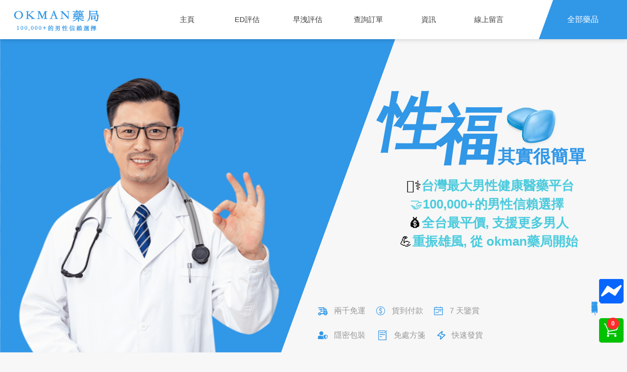

--- FILE ---
content_type: text/html; charset=utf-8
request_url: https://www.okokman.com/
body_size: 19803
content:
<!DOCTYPE html>
<html lang="tw">
<head>
    <meta http-equiv="X-UA-Compatible" content="IE=edge">
    <meta http-equiv="Content-Type" content="text/html; charset=UTF-8">
    <meta name="viewport" content="width=device-width, initial-scale=1.0, maximum-scale=1.0, user-scalable=0, viewport-fit=cover">
    <meta name="format-detection" content="telephone=no,email=no,adress=no"/>
    <link rel="icon" href="/assets/image/favicon.ico" type="image/x-icon">
    
    <title> OKMAN藥局 - 台灣最大的男性健康藥局 - 線上配藥平台</title>
    <meta name="keywords" content=",威而鋼、威而鋼藥局、威而鋼哪裡買、液態威、雙效威而鋼、印度威而鋼、威而鋼學名藥、必利勁藥局、OK藥局">
    <meta name="description" content="。OKMAN藥局成立於2018年，是專注於男性性健康的B2C專業醫藥平台，並獲得藥監局認證的線上配藥平台。我們提供100%原裝進口的威而鋼、犀利士、樂威壯和必利勁等學名藥。OKMAN藥局致力於幫助男性解決早洩及陽痿問題，讓更多男人重拾自信，掌控自己的性生活。">
    <link data-minify="1" rel="stylesheet" id="NotoSansSC-css" href="/assets/css/NotoSansSC.css" type="text/css" media="all"/>
<link data-minify="1" rel="stylesheet" id="vdc-style-css" href="/assets/css/style.css" type="text/css" media="all"/>
<link data-minify="1" rel="stylesheet" id="global-css" href="/assets/css/global.css" type="text/css" media="all"/>
<link rel="stylesheet" id="global-css" href="/assets/css/swiper.min.css" type="text/css" media="all"/>

<link data-minify="1" rel="stylesheet" id="iconfont-css" href="/assets/css/iconfont.css" type="text/css" media="all"/>

<script type="text/javascript" src="/assets/js/jquery.min.js" id="jquery-min-js"></script>
<script type="text/javascript" src="/assets/js/jquery.cookie.js" id="jquery-min-js"></script>
<script type="text/javascript" src="/assets/js/jquery.waypoints.min.js" id="jquery-waypoints-js"></script>
<script type="text/javascript" src="/assets/js/cart.js" id="jquery-waypoints-js"></script>
<style>
    .ez-toc-container-direction {
        direction: ltr;
    }

    .ez-toc-counter ul {
        counter-reset: item;
    }

    .ez-toc-counter nav ul li a::before {
        content: counters(item, ".", decimal) ". ";
        display: inline-block;
        counter-increment: item;
        flex-grow: 0;
        flex-shrink: 0;
        margin-right: 0.2em;
        float: left;
    }

    .ez-toc-widget-direction {
        direction: ltr;
    }

    .ez-toc-widget-container ul {
        counter-reset: item;
    }

    .ez-toc-widget-container nav ul li a::before {
        content: counters(item, ".", decimal) ". ";
        display: inline-block;
        counter-increment: item;
        flex-grow: 0;
        flex-shrink: 0;
        margin-right: 0.2em;
        float: left;
    }
    .phone-number {
        color: inherit; /* 继承父元素的颜色，避免显示为黑色 */
    text-decoration: none; /* 移除下划线 */
    -webkit-touch-callout: none; /* 禁用长按后显示的拨号选项 */
    -webkit-user-select: none; /* 禁用选中 */
    -ms-user-select: none;
    user-select: none;
    cursor: default; /* 禁用光标变成指针 */
    }
</style>

    
    <link rel="stylesheet" href="/assets/css/index.css" type="text/css" media="all"/>
    <style>
        html {
            font-size: 52px;
        }


        .clearfix:before, .row:before {
            display: table;
            content: " ";
        }

        .shop {
            margin-top: 0.3rem;
            padding: 0 0.4rem;
        }

        .header-title {
            position: relative;
        }

        .header-title .shopping {
            padding-left: 0.2rem;
        }

        .product-row {
            margin-top: 0.1rem;
            padding-left: 0.2rem;

        }

        .durg-row {
            position: relative;
        }

        .durg-img img {
            width: 1.5rem;
            margin: 0 auto;
            line-height: 2.4rem;
            padding-top: 20px;
        }

        .durg-text {
            width: 3.9rem;
            padding-top: 0.5rem;
        }

        .durg-text .title {
            font-weight: bold;
            font-size: 0.32rem;
            color: #1C6AB4;
            margin-bottom: 0.52rem;
            
        }

        .durg-text .desc {
            font-size: 0.26rem;
            
        }

        .left-row, .right-row {
            position: relative;
            margin-bottom: 0.5rem;

        }

        .left-row .durg-img {
            float: left;
            width: 2rem;
            height: 2rem;
            border-radius: 50%;
            border: 0.04rem solid #1C6AB4;
            text-align: center;
            padding-top: 0.2rem;
        }

        .left-row .durg-text {
            float: left;
            margin-left: 0.53rem;
        }

        .left-row .line-top {
            height: 0.025rem;
            background-color: #1C6AB4;
            width: 3.9rem;
            position: absolute;
            top: 0.2rem;
            left: 1.9rem
        }

        .left-row .line-top-x {
            height: 0.025rem;
            background-color: #1C6AB4;
            width: 1.1rem;
            position: absolute;
            top: 0.62rem;
            left: 5.6rem;
            transform: rotate(50deg);
            -webkit-transform: rotate(50deg); /*兼容-webkit-引擎浏览器*/
            -moz-transform: rotate(50deg); /*兼容-moz-引擎浏览器*/
        }

        .left-row .line-bottom {
            height: 0.025rem;
            background-color: #1C6AB4;
            width: 4.1rem;
            position: absolute;
            bottom: 0rem;
            left: 2.4rem;
        }

        .left-row .line-bottom-x {
            height: 0.025rem;
            background-color: #1C6AB4;
            width: 1rem;
            position: absolute;
            bottom: 0.38rem;
            left: 1.6rem;
            transform: rotate(50deg);
            -webkit-transform: rotate(50deg); /*兼容-webkit-引擎浏览器*/
            -moz-transform: rotate(50deg); /*兼容-moz-引擎浏览器*/
        }

        .right-row .durg-img {
            float: right;
            width: 2.4rem;
            height: 2.4rem;
            border-radius: 50%;
            border: 0.04rem solid #1C6AB4;
            text-align: center;
            padding-top: 0.4rem;

        }

        .right-row .durg-text {
            float: left;
        }

        .right-row .durg-text .title {
            text-align: right;
        }

        .right-row .durg-text .desc {
            text-align: left;
            text-indent: 0;
        }

        .right-row .line-top {
            height: 0.025rem;
            background-color: #1C6AB4;
            width: 4rem;
            position: absolute;
            top: 0.2rem;
            left: 0.3rem;
        }

        .right-row .line-top-x {
            height: 0.025rem;
            background-color: #1C6AB4;
            width: 1.1rem;
            position: absolute;
            top: 0.67rem;
            left: -0.5rem;
            transform: rotate(120deg);
            -webkit-transform: rotate(120deg); /*兼容-webkit-引擎浏览器*/
            -moz-transform: rotate(120deg); /*兼容-moz-引擎浏览器*/
        }

        .right-row .line-bottom {
            height: 0.025rem;
            background-color: #1C6AB4;
            width: 4rem;
            position: absolute;
            bottom: 0rem;
            right: 2.76rem;
        }

        .right-row .line-bottom-x {
            height: 0.025rem;
            background-color: #1C6AB4;
            width: 0.9rem;
            position: absolute;
            bottom: 0.38rem;
            right: 2.08rem;
            transform: rotate(120deg);
            -webkit-transform: rotate(120deg); /*兼容-webkit-引擎浏览器*/
            -moz-transform: rotate(12deg); /*兼容-moz-引擎浏览器*/
        }

        .lengthen .line-top {
            width: 4rem;
        }

        .lengthen .line-top-x {
            left: -0.5rem;
        }

        .left-row .durg-text .desc {
            
        }

        .right-row .durg-text .desc {
            
        }
    </style>

</head>
<body>
    <div class="global-loading hidden" id="loading">
        <img width="50" src="/assets/image/loading.svg" alt="loading">
    </div>
    <a href="/order" id="to_order">
        <div id="cart" class="cart" data-totalitems="0">

            <svg t="1724495638100" class="icon" viewBox="0 0 1084 1024" version="1.1" xmlns="http://www.w3.org/2000/svg" p-id="2371" width="30" height="30"><path d="M33.069176 0h32.165648a60.235294 60.235294 0 0 1 54.814117 35.418353L198.294588 208.112941l132.758588 293.345883a60.235294 60.235294 0 0 0 66.258824 34.334117l486.821647-93.786353a60.235294 60.235294 0 0 0 45.296941-38.731294l82.522353-228.773647a44.092235 44.092235 0 0 1 41.502118-29.153882 22.287059 22.287059 0 0 1 21.082353 29.394823l-94.629647 282.804706a60.235294 60.235294 0 0 1-45.718589 39.996235l-557.17647 107.640471a60.235294 60.235294 0 0 0-46.140235 41.562353l-6.806589 22.287059a44.092235 44.092235 0 0 0 42.164706 56.982588h510.915765a33.852235 33.852235 0 1 1 0 67.644235H294.972235a60.235294 60.235294 0 0 1-58.006588-76.257882l43.248941-156.611765a60.235294 60.235294 0 0 0-3.132235-40.658823l-203.655529-454.174118h-40.357648A32.948706 32.948706 0 0 1 33.069176 0z" fill="#ffffff" p-id="2372"></path><path d="M216.967529 907.083294a85.052235 81.317647 90 1 0 162.635295 0 85.052235 81.317647 90 1 0-162.635295 0Z" fill="#ffffff" p-id="2373"></path><path d="M759.085176 907.083294a85.052235 81.317647 90 1 0 162.635295 0 85.052235 81.317647 90 1 0-162.635295 0Z" fill="#ffffff" p-id="2374"></path></svg>
        </div>
    </a>
    <div class="main-body">
        <header class="fixed ">
    <div class="wrapper">
        <div class="logo-sec">
            <a href="/" class="lds-logo-lilly logo-red">
                <img height="100%" src="/assets/image/upload/20250617043645.png" alt="OKMAN藥局">
            </a>
        </div>
        <div class="drawer-btn">
            <i class="iconfont">&#xe62c;</i>
        </div>
        <div class="nav-sec">
            <ul class="base">
                <li class="link-parent">
                    <a class="base-link  active" href="/">主頁</a>
                </li>
                <li class="link-parent">
                    <a class="base-link " href="/test/ed">ED評估</a>
                </li>
                <li class="link-parent">
                    <a class="base-link " href="/test/pred">早洩評估</a>
                </li>
                <li class="link-parent">
                    <a class="base-link " href="/order/check-order">查詢訂單</a>
                </li>
                <li class="link-parent">
                    <a class="base-link " href="/news/page/1">資訊</a>
                </li>
                <li class="link-parent">
                    <a class="base-link " href="/message">線上留言</a>
                </li>
            </ul>
            <div class="online">
                <a href="/product/page">全部藥品</a>
            </div>



        </div>
    </div>
</header>
        
    

        
    <section class="carousel" id="carouselMain">
        <div class="picture">
            <div class="swiper-container">
                <div class="swiper-wrapper">
                    <div class="swiper-slide">
                        <div class="topic">
                            <div class="pic">
                                <a href="javascript:;">
                                    <div class="back" style="background-image: url(/assets/image/af2y8-7tiqs.webp);background-color: #3197E7;"></div>
                                </a>
                            </div>
                        </div>
                    </div>
                </div>
            </div>
        </div>
        <div class="abbr">
            <div class="information">
                <div class="central">
                    <div class="slogan">
                        <span class="digit">性</span>
                        <span class="digit">福</span>
                        <span class="text">其實很簡單</span>
                    </div>
                    
                    <div class="simple"><p style="text-align: center;"><span style="color: rgb(0, 0, 0);"> &nbsp; 👨‍⚕️</span><strong>台灣最大男性健康醫藥平台</strong></p><p style="text-align: center;">🤝<strong>100,000+的男性信賴選擇</strong></p><p style="text-align: center;"><span style="color: rgb(0, 0, 0);"> &nbsp;💰</span><strong>全台最平價, 支援更多男人</strong></p><p style="text-align: center;"><span style="color: rgb(0, 0, 0);"> &nbsp;💪</span><strong>重振雄風, 從 okman藥局開始</strong></p><p style="text-align: center;"><strong> </strong></p></div>
                    <div class="pills"><img src="/assets/image/a4g8q-4pbad.webp" alt="藥丸"></div>
                </div>
            </div>
            <div class="privacy">
                <ul class="g-icons">
                    <li>
                        <p class="p1">
                            <svg t="1721635487845" class="icon" viewBox="0 0 1024 1024" version="1.1" xmlns="http://www.w3.org/2000/svg" p-id="2058" id="mx_n_1721635487846" width="20"
                                 height="20">
                                <path d="M982.208 587.752l-61.732-51.984-33.084-209.568A50.008 50.008 0 0 0 838 284H680V198c0-27.612-22.392-50-50-50h-556C46.388 148 24 170.388 24 198S46.388 248 74 248H580v512H323.592c-25.856-52.092-79.6-88-141.592-88C94.88 672 24 742.884 24 830S94.88 988 182 988c76.864 0 141.048-55.18 155.108-128H630c1.636 0 3.248-0.084 4.848-0.248C648.812 932.696 713.056 988 790 988s141.188-55.304 155.152-128.248c1.588 0.156 3.212 0.248 4.848 0.248 27.608 0 50-22.392 50-50v-184a50 50 0 0 0-17.792-38.248zM182 888c-31.98 0-58-26.02-58-58S150.02 772 182 772 240 798.02 240 830 213.98 888 182 888zM680 612h175.752L900 649.256v67.476C871.532 689.08 832.736 672 790 672s-81.532 17.08-110 44.744V612z m115.272-228l20.212 128H680V384h115.272zM790 888c-31.98 0-58-26.02-58-58s26.02-58 58-58 58 26.02 58 58-26.02 58-58 58z"
                                      p-id="2059" fill="#3197E7"></path>
                                <path d="M454 432h-272c-27.612 0-50-22.388-50-50S154.388 332 182 332h272c27.612 0 50 22.388 50 50s-22.388 50-50 50zM454 604h-164c-27.612 0-50-22.392-50-50S262.388 504 290 504h164c27.612 0 50 22.392 50 50s-22.388 50-50 50z"
                                      p-id="2060" fill="#3197E7"></path>
                            </svg>
                        </p>
                        <p class="p2">兩千免運</p>
                    </li>
                    <li>
                        <p class="p1">
                            <svg t="1721636234964" class="icon" viewBox="0 0 1024 1024" version="1.1" xmlns="http://www.w3.org/2000/svg" p-id="11312" width="20" height="20">
                                <path d="M512 972.8C257.9456 972.8 51.2 766.0544 51.2 512S257.9456 51.2 512 51.2 972.8 257.9456 972.8 512 766.0544 972.8 512 972.8zM512 102.4C286.1056 102.4 102.4 286.1056 102.4 512s183.7056 409.6 409.6 409.6 409.6-183.7056 409.6-409.6-183.7056-409.6-409.6-409.6z"
                                      fill="#3197E7" p-id="11313"></path>
                                <path d="M534.1184 844.288h-48.128a17.92 17.92 0 0 1-17.92-17.92v-60.416c-41.3696-3.4816-82.944-16.896-109.6704-35.9424a18.0224 18.0224 0 0 1-6.3488-20.6848l18.432-51.4048a17.7152 17.7152 0 0 1 11.264-10.8544 18.432 18.432 0 0 1 15.4624 2.048c28.7744 19.1488 65.4336 30.208 100.4544 30.208 43.8272 0 73.216-23.04 73.216-57.344 0-31.3344-21.8112-53.0432-75.3664-74.6496-67.9936-26.5216-137.6256-65.1264-137.6256-149.0944 0-67.9936 44.8512-120.832 115.6096-137.9328v-62.8736c0-9.9328 7.9872-17.92 17.92-17.92h47.4112c9.9328 0 17.92 7.9872 17.92 17.92v57.6512c34.0992 3.1744 63.7952 12.288 90.4192 27.9552a17.7152 17.7152 0 0 1 8.192 9.9328 16.6912 16.6912 0 0 1 0.9216 7.0656v0.1024a19.968 19.968 0 0 1-1.2288 5.0176l-18.8416 50.176-0.6144 1.4336a16.7936 16.7936 0 0 1-3.7888 5.4272 19.1488 19.1488 0 0 1-6.5536 4.096 19.456 19.456 0 0 1-7.68 0.8192 16.7936 16.7936 0 0 1-6.144-1.7408 165.2736 165.2736 0 0 0-88.6784-24.1664c-46.6944 0-63.2832 24.7808-63.2832 47.9232 0 24.9856 12.1856 41.0624 83.968 70.8608 90.8288 36.9664 129.6384 83.8656 129.6384 156.672 0 59.0848-37.5808 124.928-121.1392 144.9984v64.7168a17.8176 17.8176 0 0 1-17.8176 17.92z m-30.208-35.7376h12.288v-61.6448c0-8.8064 6.3488-16.2816 14.9504-17.7152 64.4096-10.6496 106.0864-54.784 106.0864-112.64 0-56.6272-31.1296-92.4672-107.4176-123.5968-60.2112-24.8832-106.1888-48.3328-106.1888-103.936 0-41.6768 30.6176-83.6608 99.1232-83.6608 37.9904 0 66.3552 9.0112 86.9376 18.6368l6.3488-16.896a194.4576 194.4576 0 0 0-77.7216-17.2032 17.8176 17.8176 0 0 1-17.3056-17.92v-56.6272h-11.6736v59.5968a17.92 17.92 0 0 1-14.9504 17.7152c-62.1568 10.1376-100.6592 50.5856-100.6592 105.5744 0 50.9952 32.256 83.456 115.0976 115.8144 45.7728 18.5344 97.9968 47.4112 97.9968 107.9296 0 53.9648-45.8752 93.0816-109.056 93.0816-34.304 0-70.0416-8.8064-100.7616-24.6784l-6.4512 17.5104c25.2928 13.7216 61.7472 22.7328 95.744 23.2448a17.8176 17.8176 0 0 1 17.6128 17.92v59.4944z"
                                      fill="#3197E7" p-id="11314"></path>
                            </svg>
                        </p>
                        <p class="p2">貨到付款</p>
                    </li>
                    <li>
                        <p class="p1">
                            <svg t="1721636104889" class="icon" viewBox="0 0 1024 1024" version="1.1" xmlns="http://www.w3.org/2000/svg" p-id="10181" width="20" height="20">
                                <path d="M901.026909 138.193455h-144.896v-44.590546a34.909091 34.909091 0 0 0-69.818182 0v44.590546H335.965091v-44.590546a34.909091 34.909091 0 0 0-69.818182 0v44.590546H122.973091C80.802909 138.193455 46.545455 172.497455 46.545455 214.621091v674.350545c0 42.077091 34.257455 76.381091 76.427636 76.381091h778.100364c42.123636 0 76.427636-34.257455 76.427636-76.381091V214.621091a76.567273 76.567273 0 0 0-76.474182-76.427636z m-778.053818 69.818181h778.100364c3.630545 0 6.609455 2.978909 6.609454 6.609455v115.525818h-791.272727V214.621091a6.516364 6.516364 0 0 1 6.562909-6.609455z m778.053818 687.476364H122.973091a6.609455 6.609455 0 0 1-6.609455-6.562909V399.965091h791.272728v489.006545a6.516364 6.516364 0 0 1-6.609455 6.516364z m-279.319273-409.413818v63.953454a23.272727 23.272727 0 0 1-23.272727 23.272728h-63.953454a23.272727 23.272727 0 0 1-23.272728-23.272728v-63.953454a23.272727 23.272727 0 0 1 23.272728-23.272727h63.953454a23.272727 23.272727 0 0 1 23.272727 23.272727z m176.360728 0v63.953454a23.272727 23.272727 0 0 1-23.272728 23.272728h-64a23.272727 23.272727 0 0 1-23.272727-23.272728v-63.953454a23.272727 23.272727 0 0 1 23.272727-23.272727h64a23.272727 23.272727 0 0 1 23.272728 23.272727z m-461.637819 167.703273v63.953454a23.272727 23.272727 0 0 1-23.272727 23.272727H249.204364a23.272727 23.272727 0 0 1-23.272728-23.272727v-63.953454a23.272727 23.272727 0 0 1 23.272728-23.272728h63.953454a23.272727 23.272727 0 0 1 23.272727 23.272728z m176.360728 0v63.953454a23.272727 23.272727 0 0 1-23.272728 23.272727H425.565091a23.272727 23.272727 0 0 1-23.272727-23.272727v-63.953454a23.272727 23.272727 0 0 1 23.272727-23.272728h63.953454a23.272727 23.272727 0 0 1 23.272728 23.272728z"
                                      fill="#3197E7" p-id="10182"></path>
                            </svg>
                        </p>
                        <p class="p2">7&nbsp;天鑒賞</p>
                    </li>
                    <li>
                        <p class="p1">
                            <svg t="1721636335894" class="icon" viewBox="0 0 1287 1024" version="1.1" xmlns="http://www.w3.org/2000/svg" p-id="13593" width="20" height="20">
                                <path d="M1004.043216 1023.816177h-0.55147A420.036388 420.036388 0 0 1 808.822803 875.654545a464.153995 464.153995 0 0 1-87.316098-242.279194 182.536601 182.536601 0 0 1 4.595584-69.577144 82.720514 82.720514 0 0 1 49.17275-48.713191l202.849083-82.260956a86.488893 86.488893 0 0 1 51.654365 0l202.757171 82.260956a80.422722 80.422722 0 0 1 53.952158 90.992565v27.573505a464.062083 464.062083 0 0 1-87.316098 242.279194 419.944476 419.944476 0 0 1-194.301296 148.345455z m0-78.216842a325.459267 325.459267 0 0 0 141.084433-129.779295 397.977584 397.977584 0 0 0 62.959502-157.812359c0-6.158083 0.735293-11.764695 1.10294-16.819837 3.400732-51.654365 3.676467-55.147009-37.224231-69.760967l-156.24986-62.867591a73.529346 73.529346 0 0 0-13.602929-2.481615v439.705487h1.011029z m-911.671975 67.095528A91.911682 91.911682 0 0 1 0 922.161856V787.235507a228.952 228.952 0 0 1 231.065969-225.551269h97.79403a184.65057 184.65057 0 0 0 127.29768 42.279374 184.742481 184.742481 0 0 0 127.29768-42.279374h54.411716c0 13.970576 0 28.768357 1.470586 44.485255a593.841379 593.841379 0 0 0 173.437345 383.363626 14.154399 14.154399 0 0 1-6.617641 23.161744zM193.014533 250.379371A254.04389 254.04389 0 0 1 449.264303 0.011949a254.04389 254.04389 0 0 1 256.525505 250.367422 254.04389 254.04389 0 0 1-256.525505 250.459334A254.04389 254.04389 0 0 1 193.014533 250.379371z"
                                      fill="#3197E7" p-id="13594"></path>
                            </svg>
                        </p>
                        <p class="p2">隱密包裝</p>
                    </li>
                    <li>&nbsp;
                        <p class="p1">
                            <svg t="1721636377876" class="icon" viewBox="0 0 1024 1024" version="1.1" xmlns="http://www.w3.org/2000/svg" p-id="14736" width="20" height="20">
                                <path d="M884.578982 155.664243a33.840053 33.840053 0 0 0-33.840053 33.840053v767.492399H127.9154V77.832122h634.839392a33.840053 33.840053 0 1 0 0-67.680106H122.162591A61.250496 61.250496 0 0 0 61.250496 71.064111v891.685393a61.250496 61.250496 0 0 0 60.912095 61.250496h735.005948a61.250496 61.250496 0 0 0 60.912096-61.250496V189.165896a33.840053 33.840053 0 0 0-33.501653-33.501653z"
                                      p-id="14737" fill="#3197E7"></path>
                                <path d="M595.24653 200.333113H239.249174a33.840053 33.840053 0 1 0 0 67.680106h355.997356a33.840053 33.840053 0 1 0 0-67.680106zM762.416391 434.167878a33.840053 33.840053 0 0 0-33.840053-33.840052H239.249174a33.840053 33.840053 0 1 0 0 67.680105h489.665565a33.840053 33.840053 0 0 0 33.501652-33.840053zM250.754792 623.333774a33.840053 33.840053 0 1 0 0 67.680106h166.83146a33.840053 33.840053 0 1 0 0-67.680106zM953.61269 10.490416a33.840053 33.840053 0 0 0-47.376074 0l-222.667548 210.146729a33.840053 33.840053 0 0 0 0 47.037673 33.840053 33.840053 0 0 0 24.026438 10.490417 33.840053 33.840053 0 0 0 21.996034-7.444812l222.667548-213.192333a33.840053 33.840053 0 0 0 1.353602-47.037674z"
                                      p-id="14738" fill="#3197E7"></path>
                            </svg>
                        </p>
                        <p class="p2">免處方箋</p>
                    </li>
                    <li>
                        <p class="p1">&nbsp;
                            <svg t="1721636424136" class="icon" viewBox="0 0 1024 1024" version="1.1" xmlns="http://www.w3.org/2000/svg" p-id="15878" width="20" height="20">
                                <path d="M429.4 959c-12 0-24.1-3.2-35.1-9.7-26.7-15.8-39.3-46.6-31.4-76.6l61.7-233.2-278.2-46.6c-26.2-4.4-47-22.9-54.5-48.3s0.1-52.3 19.7-70.1L539 85.4c22.9-20.8 56-23.9 82.3-7.6 26.3 16.3 38.3 47.2 29.9 77l-59.6 211.4 279 46.7c25.8 4.3 46.6 22.5 54.3 47.6s0.7 51.8-18.3 69.8l-430 409.6c-13.2 12.6-30.1 19.1-47.2 19.1zM204.6 511.4l257.9 43.2c19 3.2 35.9 14.3 46.3 30.5 10.4 16.2 13.6 36.1 8.7 54.8l-48.3 182.7 344.3-327.9-260.3-43.6c-19.2-3.2-36.2-14.5-46.6-31-10.4-16.4-13.4-36.6-8.1-55.3l45.8-162.5-339.7 309.1z"
                                      fill="#3197E7" p-id="15879"></path>
                            </svg>
                        </p>
                        <p class="p2">快速發貨</p>
                    </li>
                </ul>
            </div>
        </div>
        <div class="scroll">
            <p>購買威而鋼</p>
            <div class="roll"></div>
        </div>
    </section>
    <div class="news-category">

        <section class="section right section-works feature section_one">
            <div class="section-inner">
                <div class="row-wrapper">
                    <div class="row ">
                        <h1 class="section_one_title">OKMAN藥局可以幫助你解決以下4種狀況</h1>
                        <ul>
                            <li class="scroll-target-sp init">
                                <a href="javascript:void(0);">
                                    <figure>
                                        <p class="works-img">
                                            <img src="/assets/image/an2y4-f0sm5.webp" alt="勃起無力">
                                        </p>
                                         <figcaption>
                                            <p class="title">
                                                勃起困難
                                            </p>
                                        </figcaption>
                                    </figure>
                                </a>
                                <p class="news-tips">硬度不足</p>
                            </li>
                            <li class="scroll-target-sp init">
                               <a href="javascript:void(0);">
                                    <figure>
                                        <p class="works-img">
                                            <img src="/assets/image/a0wu0-vo4a3.webp" alt="早洩、不持久">
                                        </p>
                                         <figcaption>
                                            <p class="title">
                                                早洩、不持久
                                            </p>
                                        </figcaption>
                                    </figure>
                                </a>
                                <p class="news-tips">時間短</p>
                            </li>
                            <li class="scroll-target-sp init">
                                <a href="javascript:void(0);">
                                    <figure>
                                        <p class="works-img">
                                            <img src="/assets/image/anrh1-2hop4.webp" alt="性慾低">
                                        </p>
                                         <figcaption>
                                            <p class="title">
                                                性慾減退
                                            </p>
                                        </figcaption>
                                    </figure>
                                </a>
                                <p class="news-tips">興趣不高</p>
                            </li>
                            <li class="scroll-target-sp init">
                                <a href="javascript:void(0);">
                                    <figure>
                                        <p class="works-img">
                                            <img src="/assets/image/ahi0h-tylj6.webp" alt="戰鬥到一半">
                                        </p>
                                         <figcaption>
                                            <p class="title">
                                                性愛中途
                                            </p>
                                        </figcaption>
                                    </figure>
                                </a>
                                <p class="news-tips">無法持續</p>
                            </li>
                        </ul>
                    </div>
                </div>

            </div>
        </section>
    </div>

    <section class="section left product-section scroll-target init">
        <div class="section-inner">
            <h2>
                <p class="en">SHOPPING ONLINE</p>
                <p class="cn">威而鋼藥局</p>
            </h2>
            <div class="row-wrapper">
                <div class="row scroll-target init ">
                    <ul>
                        
                            <li class="scroll-target-sp init show">
                                <div class="goods">
                                    <figure>
                                        <p class="goods-img">
                                            <a href="/product/1">
                                                <img src="/assets/image/upload/20241116183352.webp" alt="雙效威而鋼200mg（4顆）">
                                            </a>
                                        </p>
                                        <figcaption>
                                            <a href="/product/1">
                                                <p class="name">
                                                    <font style="vertical-align: inherit;">
                                                        雙效威而鋼200mg（4顆）
                                                    </font>
                                                </p>
                                            </a>
                                            <p class="spec">用於重度勃起功能障礙 + 重度早洩</p>
                                            <div class="price">
                                                <span class="now">NT$900</span>
                                            </div>
                                            <p class="go-btn">
                                                <a href="/product/1">查看詳情</a>
                                            </p>
                                        </figcaption>
                                    </figure>
                                </div>
                            </li>
                        
                            <li class="scroll-target-sp init show">
                                <div class="goods">
                                    <figure>
                                        <p class="goods-img">
                                            <a href="/product/2">
                                                <img src="/assets/image/upload/20241108011517.webp" alt="液態威而鋼 160mg（7包）">
                                            </a>
                                        </p>
                                        <figcaption>
                                            <a href="/product/2">
                                                <p class="name">
                                                    <font style="vertical-align: inherit;">
                                                        液態威而鋼 160mg（7包）
                                                    </font>
                                                </p>
                                            </a>
                                            <p class="spec">用於重度勃起功能障礙 + 中度早洩</p>
                                            <div class="price">
                                                <span class="now">NT$1300</span>
                                            </div>
                                            <p class="go-btn">
                                                <a href="/product/2">查看詳情</a>
                                            </p>
                                        </figcaption>
                                    </figure>
                                </div>
                            </li>
                        
                            <li class="scroll-target-sp init show">
                                <div class="goods">
                                    <figure>
                                        <p class="goods-img">
                                            <a href="/product/3">
                                                <img src="/assets/image/upload/20241107183327.webp" alt="威而鋼學名藥 100mg （4顆）">
                                            </a>
                                        </p>
                                        <figcaption>
                                            <a href="/product/3">
                                                <p class="name">
                                                    <font style="vertical-align: inherit;">
                                                        威而鋼學名藥 100mg （4顆）
                                                    </font>
                                                </p>
                                            </a>
                                            <p class="spec">用於重度勃起功能障礙</p>
                                            <div class="price">
                                                <span class="now">NT$600</span>
                                            </div>
                                            <p class="go-btn">
                                                <a href="/product/3">查看詳情</a>
                                            </p>
                                        </figcaption>
                                    </figure>
                                </div>
                            </li>
                        
                            <li class="scroll-target-sp init show">
                                <div class="goods">
                                    <figure>
                                        <p class="goods-img">
                                            <a href="/product/4">
                                                <img src="/assets/image/upload/20241107183851.webp" alt="雙效犀利士100mg（10顆）">
                                            </a>
                                        </p>
                                        <figcaption>
                                            <a href="/product/4">
                                                <p class="name">
                                                    <font style="vertical-align: inherit;">
                                                        雙效犀利士100mg（10顆）
                                                    </font>
                                                </p>
                                            </a>
                                            <p class="spec">用於中度勃起功能障礙 + 中度早洩</p>
                                            <div class="price">
                                                <span class="now">NT$1200</span>
                                            </div>
                                            <p class="go-btn">
                                                <a href="/product/4">查看詳情</a>
                                            </p>
                                        </figcaption>
                                    </figure>
                                </div>
                            </li>
                        
                    </ul>
                </div>
                <div class="row scroll-target init ">
                    <ul>
                        
                            <li class="scroll-target-sp init show">
                                <div class="goods">
                                    <figure>
                                        <p class="goods-img">
                                            <a href="/product/5">
                                                <img src="/assets/image/upload/20241107183351.webp" alt="雙效樂威壯100mg（10顆）">
                                            </a>
                                        </p>
                                        <figcaption>
                                            <a href="/product/5">
                                                <p class="name">
                                                    <font style="vertical-align: inherit;">
                                                        雙效樂威壯100mg（10顆）
                                                    </font>
                                                </p>
                                            </a>
                                            <p class="spec">用於中度勃起功能障礙 + 中度早洩</p>
                                            <div class="price">
                                                <span class="now">NT$1400</span>
                                            </div>
                                            <p class="go-btn">
                                                <a href="/product/5">查看詳情</a>
                                            </p>
                                        </figcaption>
                                    </figure>
                                </div>
                            </li>
                        
                            <li class="scroll-target-sp init show">
                                <div class="goods">
                                    <figure>
                                        <p class="goods-img">
                                            <a href="/product/6">
                                                <img src="/assets/image/upload/20241106183108.webp" alt="超級必利勁120mg（10顆）">
                                            </a>
                                        </p>
                                        <figcaption>
                                            <a href="/product/6">
                                                <p class="name">
                                                    <font style="vertical-align: inherit;">
                                                        超級必利勁120mg（10顆）
                                                    </font>
                                                </p>
                                            </a>
                                            <p class="spec">用於輕度勃起功能障礙 + 重度早洩</p>
                                            <div class="price">
                                                <span class="now">NT$1200</span>
                                            </div>
                                            <p class="go-btn">
                                                <a href="/product/6">查看詳情</a>
                                            </p>
                                        </figcaption>
                                    </figure>
                                </div>
                            </li>
                        
                            <li class="scroll-target-sp init show">
                                <div class="goods">
                                    <figure>
                                        <p class="goods-img">
                                            <a href="/product/7">
                                                <img src="/assets/image/upload/20241107183907.webp" alt="必利勁學名藥 60mg （10顆）">
                                            </a>
                                        </p>
                                        <figcaption>
                                            <a href="/product/7">
                                                <p class="name">
                                                    <font style="vertical-align: inherit;">
                                                        必利勁學名藥 60mg （10顆）
                                                    </font>
                                                </p>
                                            </a>
                                            <p class="spec">用於治療早洩</p>
                                            <div class="price">
                                                <span class="now">NT$1100</span>
                                            </div>
                                            <p class="go-btn">
                                                <a href="/product/7">查看詳情</a>
                                            </p>
                                        </figcaption>
                                    </figure>
                                </div>
                            </li>
                        
                            <li class="scroll-target-sp init show">
                                <div class="goods">
                                    <figure>
                                        <p class="goods-img">
                                            <a href="/product/8">
                                                <img src="/assets/image/upload/20241107183926.webp" alt="犀利士每日錠5mg（10顆）">
                                            </a>
                                        </p>
                                        <figcaption>
                                            <a href="/product/8">
                                                <p class="name">
                                                    <font style="vertical-align: inherit;">
                                                        犀利士每日錠5mg（10顆）
                                                    </font>
                                                </p>
                                            </a>
                                            <p class="spec">用於治療勃起功能障礙+攝護腺肥大症保養</p>
                                            <div class="price">
                                                <span class="now">NT$1000</span>
                                            </div>
                                            <p class="go-btn">
                                                <a href="/product/8">查看詳情</a>
                                            </p>
                                        </figcaption>
                                    </figure>
                                </div>
                            </li>
                        
                    </ul>
                </div>
            </div>
            <div class="btn scroll-target init ">
                <a href="/product/page">
                    <p>
                        <font style="vertical-align: inherit;">查看全部藥品</font>
                    </p>
                </a>
            </div>
        </div>
    </section>
    <div class="sidd-module">
        <div class="sidd"></div>
        <div class="sidd-main">
            <div class="sidd-content">
                <div class="sidd-line">
                    <div class="line1"></div>
                    <div class="line2"></div>
                    <div class="line3"></div>
                    <div class="line4"></div>
                </div>

                <div class="sidd-item si1">
                    <div class="icon">
                       <svg t="1723455599886" viewBox="0 0 1024 1024" version="1.1" xmlns="http://www.w3.org/2000/svg" p-id="5813" width="70" height="70"><path d="M938.666667 290.517333C938.666667 158.848 910.165333 85.333333 846.848 85.333333c-61.696 0-70.826667 69.162667-112.213333 148.821334a28.16 28.16 0 0 0-23.637334 27.306666c0 4.053333 0.981333 7.68 2.517334 11.221334a1449.642667 1449.642667 0 0 1-44.672 72.832 28.245333 28.245333 0 0 0-33.706667 27.306666c0 5.546667 1.877333 10.666667 4.693333 15.018667a1147.904 1147.904 0 0 1-85.674666 105.984c-1.322667-0.170667-2.816-0.469333-4.309334-0.469333a28.117333 28.117333 0 0 0-27.690666 34.133333 1037.013333 1037.013333 0 0 1-85.674667 77.184h-0.298667a28.501333 28.501333 0 0 0-27.861333 21.845333c-27.008 20.138667-53.333333 37.802667-78.506667 53.504a28.330667 28.330667 0 0 0-35.328 20.992c-25.002667 14.336-48.298667 27.008-69.973333 38.314667a28.501333 28.501333 0 0 0-15.829333-4.693333 27.989333 27.989333 0 0 0-28.501334 27.733333v0.128C121.685333 793.813333 85.333333 817.962667 85.333333 855.68c0 27.989333 19.2 53.674667 60.672 68.821333a28.501333 28.501333 0 0 0 39.509334 9.984c16.810667 2.688 35.669333 4.181333 57.002666 4.181334 30.805333 0 63.317333-3.328 96.64-9.344a28.544 28.544 0 0 0 48.341334-10.837334 759.552 759.552 0 0 0 111.658666-38.656c3.84 2.005333 8.192 3.157333 12.842667 3.157334a28.032 28.032 0 0 0 27.818667-22.186667c23.509333-11.818667 46.677333-24.618667 69.333333-38.826667 4.693333 3.370667 10.368 5.376 16.682667 5.376a28.245333 28.245333 0 0 0 28.501333-27.861333 30.72 30.72 0 0 0-1.024-6.826667c18.688-13.312 37.034667-27.648 54.528-42.666666a28.245333 28.245333 0 0 0 41.344-24.661334 27.477333 27.477333 0 0 0-2.176-10.496c17.664-17.322667 34.474667-35.498667 50.474667-54.485333a28.16 28.16 0 0 0 27.52-27.861333 27.52 27.52 0 0 0-0.853334-6.314667 648.106667 648.106667 0 0 0 48.853334-77.184 28.074667 28.074667 0 0 0 27.818666-27.648 27.306667 27.306667 0 0 0-6.314666-17.322667c11.989333-28.373333 21.845333-57.685333 29.141333-88.192a27.733333 27.733333 0 0 0 15.018667-24.32 27.989333 27.989333 0 0 0-6.656-17.834666c4.138667-27.008 6.656-54.656 6.656-83.2zM832 384a21.248 21.248 0 0 1-21.333333-21.333333c0-11.818667 9.514667-21.333333 21.333333-21.333334s21.333333 9.514667 21.333333 21.333334-9.514667 21.333333-21.333333 21.333333z m-128 85.333333a21.248 21.248 0 0 1-21.333333-21.333333c0-11.818667 9.514667-21.333333 21.333333-21.333333s21.333333 9.514667 21.333333 21.333333-9.514667 21.333333-21.333333 21.333333z m42.666667 85.333334a21.248 21.248 0 0 1-21.333334-21.333334c0-11.818667 9.514667-21.333333 21.333334-21.333333s21.333333 9.514667 21.333333 21.333333-9.514667 21.333333-21.333333 21.333334z m-128 128a21.248 21.248 0 0 1-21.333334-21.333334c0-11.818667 9.514667-21.333333 21.333334-21.333333s21.333333 9.514667 21.333333 21.333333-9.514667 21.333333-21.333333 21.333334z m-85.333334 85.333333a21.248 21.248 0 0 1-21.333333-21.333333c0-11.818667 9.514667-21.333333 21.333333-21.333334s21.333333 9.514667 21.333334 21.333334-9.514667 21.333333-21.333334 21.333333z m-170.666666 0a21.248 21.248 0 0 1-21.333334-21.333333c0-11.818667 9.514667-21.333333 21.333334-21.333334s21.333333 9.514667 21.333333 21.333334-9.514667 21.333333-21.333333 21.333333z m-85.333334 85.333333a21.248 21.248 0 0 1-21.333333-21.333333c0-11.818667 9.514667-21.333333 21.333333-21.333333s21.333333 9.514667 21.333334 21.333333-9.514667 21.333333-21.333334 21.333333z" fill="#0d6fb8" p-id="5814"></path></svg>
                    </div>
                    <p class="p1">增強硬度</p>
                    <p class="p2">起效後，讓陰莖躍升4級硬度，一經刺激，堅如黃瓜！</p>
                </div>

                <div class="sidd-item si2">
                    <div class="icon">
                        <svg t="1723458643014" viewBox="0 0 1024 1024" version="1.1" xmlns="http://www.w3.org/2000/svg" p-id="39213" width="70" height="70"><path d="M512.001024 0C229.250048 0 0 229.250048 0 512c0 282.750976 229.249024 512 512 512C794.750976 1024 1024 794.750976 1024 512 1024 229.250048 794.750976 0 512.001024 0zM554.667008 597.334016 256.001024 597.334016l0-42.667008 256 0L512.001024 172.417024l42.665984 0L554.667008 597.334016z" fill="#0d6fb8" p-id="39214"></path></svg>
                    </div>
                    <p class="p1">時間持久</p>
                    <p class="p2">達泊西汀成份可延長性生活時間2-4倍！</p>
                </div>

                <div class="sidd-item si3">
                    <div class="icon">
                        <svg t="1723458375501" viewBox="0 0 1024 1024" version="1.1" xmlns="http://www.w3.org/2000/svg" p-id="11460" width="70" height="70"><path d="M426.752 344.149333v554.666667c0 23.68 19.285333 42.666667 43.093333 42.666667h84.48a42.666667 42.666667 0 0 0 43.093334-42.666667v-554.666667h84.949333c47.232 0 62.805333-30.549333 34.56-68.266666l-153.642667-204.8c-28.501333-37.973333-74.112-37.717333-102.4 0l-153.6 204.8c-28.501333 37.973333-12.8 68.266667 34.517334 68.266666h84.949333z" fill="#0d6fb8" p-id="11461"></path></svg>
                    </div>
                    <p class="p1">全程堅挺</p>
                    <p class="p2">性愛期間「不漏氣、不洩氣」，保持堅硬挺拔直至完事。</p>
                </div>

                <div class="sidd-item si4">
                    <div class="icon">
                        <svg t="1723456271662" viewBox="0 0 1024 1024" version="1.1" xmlns="http://www.w3.org/2000/svg" p-id="27557" width="70" height="70"><path d="M671.817971 394.879328a125.179433 125.179433 0 0 0-59.097587-10.207765 113.359916 113.359916 0 0 0-80.587618 32.772298l-24.713536 25.788038-9.133263-10.745015A154.728227 154.728227 0 0 0 456.917656 397.565582a133.238195 133.238195 0 0 0-68.23085-12.894019 107.450157 107.450157 0 0 0-82.736621 39.219308 169.771249 169.771249 0 0 0-10.745016 197.70829 344.377754 344.377754 0 0 0 59.634838 65.007345 1280.268625 1280.268625 0 0 0 134.849947 107.450157 35.458552 35.458552 0 0 0 41.905562 0A1440.906611 1440.906611 0 0 0 649.253438 701.649528a415.832109 415.832109 0 0 0 68.23085-74.140609 170.84575 170.84575 0 0 0 23.101784-153.653725A126.791186 126.791186 0 0 0 671.817971 394.879328z m268.625393 184.27702a442.694648 442.694648 0 0 1-161.175236 301.397692c-90.795383 85.422875-197.171039 140.759706-268.625393 140.759706s-179.979014-53.725079-268.625394-140.759706a445.918153 445.918153 0 0 1-161.175236-301.397692v-429.800629h38.144806a655.983211 655.983211 0 0 0 198.782791-42.980063A899.895068 899.895068 0 0 0 489.152703 16.117524l19.878279-16.117524 22.027283 16.117524a891.299056 891.299056 0 0 0 171.920252 90.258132 632.881427 632.881427 0 0 0 202.006296 43.517314H940.443364z" fill="#0d6fb8" p-id="27558"></path></svg>
                    </div>
                    <p class="p1">安全無風險</p>
                    <p class="p2">美國FDA藥品安全認證，ED/PE治療藥品行業的標杆品牌。</p>
                </div>

                <div class="sidd-item si5">
                    <div class="icon">
                        <svg t="1723458412063" viewBox="0 0 1024 1024" version="1.1" xmlns="http://www.w3.org/2000/svg" p-id="12584" width="70" height="70"><path d="M381.194362 927.577136a322.821253 322.821253 0 0 0 107.403669-18.624772 260.453896 260.453896 0 0 0 476.506139-150.243086V265.189421a256.450668 256.450668 0 1 0-512.608418 0v17.453096a440.257401 440.257401 0 0 0-65.589467-5.760742A328.191437 328.191437 0 0 0 58.690438 602.241661 323.285042 323.285042 0 0 0 381.194362 927.577136z m-170.625373-108.160376l387.800473-387.824882A276.125067 276.125067 0 0 1 210.568989 819.41676z m492.49464 155.66209a214.807337 214.807337 0 0 1-170.308044-85.922935 328.533176 328.533176 0 0 0 169.893075-334.415968h213.63566v204.04256a213.92858 213.92858 0 0 1-213.220691 216.296343z m-201.748027-709.889429a207.655229 207.655229 0 1 1 414.968718 0v240.657447h-224.327207a373.032468 373.032468 0 0 0-190.641511-209.925352z m-120.12124 60.512203a275.051031 275.051031 0 0 1 183.587044 70.300583l-389.826497 389.826497a276.076248 276.076248 0 0 1 206.166224-460.200309z" fill="#0d6fb8" p-id="12585"></path><path d="M696.594999 888.374797v48.81985c97.639699 0 174.457731-65.198909 174.457731-162.838608h-48.819849a127.639496 127.639496 0 0 1-125.637882 114.018758z" fill="#0d6fb8" p-id="12586"></path><path d="M696.594999 146.703647v-48.819849c-97.639699 0-159.250348 66.224126-159.250349 163.863824h48.81985a114.189627 114.189627 0 0 1 110.430499-115.043975z" fill="#0d6fb8" p-id="12587"></path></svg>
                    </div>
                    <p class="p1">應用廣泛</p>
                    <p class="p2">有效治療男性性功能勃起障礙、早洩、攝護腺肥大症保養。</p>
                </div>
            </div>

            <div class="doctor">
                <img src="/assets/image/a3quh-vodpx.webp" alt="醫師">
            </div>
        </div>
    </div>
    <div class="news-category">
        <div class="row shop">
            <div class="product-row durg-row">
                <div class="clearfix">
                    <div class="left-row clearfix">
                        <div class="durg-img">
                            <svg t="1723455599886" class="icon" viewBox="0 0 1024 1024" version="1.1" xmlns="http://www.w3.org/2000/svg" p-id="5813" id="mx_n_1723455599899" width="80" height="80"><path d="M938.666667 290.517333C938.666667 158.848 910.165333 85.333333 846.848 85.333333c-61.696 0-70.826667 69.162667-112.213333 148.821334a28.16 28.16 0 0 0-23.637334 27.306666c0 4.053333 0.981333 7.68 2.517334 11.221334a1449.642667 1449.642667 0 0 1-44.672 72.832 28.245333 28.245333 0 0 0-33.706667 27.306666c0 5.546667 1.877333 10.666667 4.693333 15.018667a1147.904 1147.904 0 0 1-85.674666 105.984c-1.322667-0.170667-2.816-0.469333-4.309334-0.469333a28.117333 28.117333 0 0 0-27.690666 34.133333 1037.013333 1037.013333 0 0 1-85.674667 77.184h-0.298667a28.501333 28.501333 0 0 0-27.861333 21.845333c-27.008 20.138667-53.333333 37.802667-78.506667 53.504a28.330667 28.330667 0 0 0-35.328 20.992c-25.002667 14.336-48.298667 27.008-69.973333 38.314667a28.501333 28.501333 0 0 0-15.829333-4.693333 27.989333 27.989333 0 0 0-28.501334 27.733333v0.128C121.685333 793.813333 85.333333 817.962667 85.333333 855.68c0 27.989333 19.2 53.674667 60.672 68.821333a28.501333 28.501333 0 0 0 39.509334 9.984c16.810667 2.688 35.669333 4.181333 57.002666 4.181334 30.805333 0 63.317333-3.328 96.64-9.344a28.544 28.544 0 0 0 48.341334-10.837334 759.552 759.552 0 0 0 111.658666-38.656c3.84 2.005333 8.192 3.157333 12.842667 3.157334a28.032 28.032 0 0 0 27.818667-22.186667c23.509333-11.818667 46.677333-24.618667 69.333333-38.826667 4.693333 3.370667 10.368 5.376 16.682667 5.376a28.245333 28.245333 0 0 0 28.501333-27.861333 30.72 30.72 0 0 0-1.024-6.826667c18.688-13.312 37.034667-27.648 54.528-42.666666a28.245333 28.245333 0 0 0 41.344-24.661334 27.477333 27.477333 0 0 0-2.176-10.496c17.664-17.322667 34.474667-35.498667 50.474667-54.485333a28.16 28.16 0 0 0 27.52-27.861333 27.52 27.52 0 0 0-0.853334-6.314667 648.106667 648.106667 0 0 0 48.853334-77.184 28.074667 28.074667 0 0 0 27.818666-27.648 27.306667 27.306667 0 0 0-6.314666-17.322667c11.989333-28.373333 21.845333-57.685333 29.141333-88.192a27.733333 27.733333 0 0 0 15.018667-24.32 27.989333 27.989333 0 0 0-6.656-17.834666c4.138667-27.008 6.656-54.656 6.656-83.2zM832 384a21.248 21.248 0 0 1-21.333333-21.333333c0-11.818667 9.514667-21.333333 21.333333-21.333334s21.333333 9.514667 21.333333 21.333334-9.514667 21.333333-21.333333 21.333333z m-128 85.333333a21.248 21.248 0 0 1-21.333333-21.333333c0-11.818667 9.514667-21.333333 21.333333-21.333333s21.333333 9.514667 21.333333 21.333333-9.514667 21.333333-21.333333 21.333333z m42.666667 85.333334a21.248 21.248 0 0 1-21.333334-21.333334c0-11.818667 9.514667-21.333333 21.333334-21.333333s21.333333 9.514667 21.333333 21.333333-9.514667 21.333333-21.333333 21.333334z m-128 128a21.248 21.248 0 0 1-21.333334-21.333334c0-11.818667 9.514667-21.333333 21.333334-21.333333s21.333333 9.514667 21.333333 21.333333-9.514667 21.333333-21.333333 21.333334z m-85.333334 85.333333a21.248 21.248 0 0 1-21.333333-21.333333c0-11.818667 9.514667-21.333333 21.333333-21.333334s21.333333 9.514667 21.333334 21.333334-9.514667 21.333333-21.333334 21.333333z m-170.666666 0a21.248 21.248 0 0 1-21.333334-21.333333c0-11.818667 9.514667-21.333333 21.333334-21.333334s21.333333 9.514667 21.333333 21.333334-9.514667 21.333333-21.333333 21.333333z m-85.333334 85.333333a21.248 21.248 0 0 1-21.333333-21.333333c0-11.818667 9.514667-21.333333 21.333333-21.333333s21.333333 9.514667 21.333334 21.333333-9.514667 21.333333-21.333334 21.333333z" fill="#0d6fb8" p-id="5814"></path></svg>
                        </div>
                        <div class="durg-text">
                            <p class="title">增強硬度</p>
                            <p class="desc">
                                起效後，讓陰莖躍升4級硬度，一經刺激，堅如黃瓜！</p>
                        </div>
                        <div class="line">
                            <div class="line-top"></div>
                            <div class="line-top-x"></div>
                            <div class="line-bottom"></div>
                            <div class="line-bottom-x"></div>
                        </div>
                    </div>
                    <div class="right-row clearfix">
                        <div class="durg-text">
                            <p class="title">時間持久</p>
                            <p class="desc">
                                達泊西汀成份可延長性生活時間2-4倍！</p>
                        </div>
                        <div class="durg-img">
                            <svg t="1723458643014" class="icon" viewBox="0 0 1024 1024" version="1.1" xmlns="http://www.w3.org/2000/svg" p-id="39213" width="80" height="80"><path d="M512.001024 0C229.250048 0 0 229.250048 0 512c0 282.750976 229.249024 512 512 512C794.750976 1024 1024 794.750976 1024 512 1024 229.250048 794.750976 0 512.001024 0zM554.667008 597.334016 256.001024 597.334016l0-42.667008 256 0L512.001024 172.417024l42.665984 0L554.667008 597.334016z" fill="#0d6fb8" p-id="39214"></path></svg>
                        </div>
                        <div class="line">
                            <div class="line-top"></div>
                            <div class="line-top-x"></div>
                            <div class="line-bottom"></div>
                            <div class="line-bottom-x"></div>
                        </div>
                    </div>
                    <div class="left-row clearfix">
                        <div class="durg-img">
                            <svg t="1723458375501" class="icon" viewBox="0 0 1024 1024" version="1.1" xmlns="http://www.w3.org/2000/svg" p-id="11460" width="80" height="80"><path d="M426.752 344.149333v554.666667c0 23.68 19.285333 42.666667 43.093333 42.666667h84.48a42.666667 42.666667 0 0 0 43.093334-42.666667v-554.666667h84.949333c47.232 0 62.805333-30.549333 34.56-68.266666l-153.642667-204.8c-28.501333-37.973333-74.112-37.717333-102.4 0l-153.6 204.8c-28.501333 37.973333-12.8 68.266667 34.517334 68.266666h84.949333z" fill="#0d6fb8" p-id="11461"></path></svg>
                        </div>
                        <div class="durg-text">
                            <p class="title">全程堅挺</p>
                            <p class="desc">性愛期間「不漏氣、不洩氣」，保持堅硬挺拔直至完事。</p>
                        </div>
                        <div class="line">
                            <div class="line-top"></div>
                            <div class="line-top-x"></div>
                            <div class="line-bottom"></div>
                            <div class="line-bottom-x"></div>
                        </div>
                    </div>
                    <div class="right-row lengthen clearfix">
                        <div class="durg-text">
                            <p class="title">安全無風險</p>
                            <p class="desc">
                                美國FDA藥品安全認證，ED/PE治療藥品行業的標杆品牌。</p>
                        </div>
                        <div class="durg-img">
                            <svg t="1723456271662" class="icon" viewBox="0 0 1024 1024" version="1.1" xmlns="http://www.w3.org/2000/svg" p-id="27557" width="80" height="80"><path d="M671.817971 394.879328a125.179433 125.179433 0 0 0-59.097587-10.207765 113.359916 113.359916 0 0 0-80.587618 32.772298l-24.713536 25.788038-9.133263-10.745015A154.728227 154.728227 0 0 0 456.917656 397.565582a133.238195 133.238195 0 0 0-68.23085-12.894019 107.450157 107.450157 0 0 0-82.736621 39.219308 169.771249 169.771249 0 0 0-10.745016 197.70829 344.377754 344.377754 0 0 0 59.634838 65.007345 1280.268625 1280.268625 0 0 0 134.849947 107.450157 35.458552 35.458552 0 0 0 41.905562 0A1440.906611 1440.906611 0 0 0 649.253438 701.649528a415.832109 415.832109 0 0 0 68.23085-74.140609 170.84575 170.84575 0 0 0 23.101784-153.653725A126.791186 126.791186 0 0 0 671.817971 394.879328z m268.625393 184.27702a442.694648 442.694648 0 0 1-161.175236 301.397692c-90.795383 85.422875-197.171039 140.759706-268.625393 140.759706s-179.979014-53.725079-268.625394-140.759706a445.918153 445.918153 0 0 1-161.175236-301.397692v-429.800629h38.144806a655.983211 655.983211 0 0 0 198.782791-42.980063A899.895068 899.895068 0 0 0 489.152703 16.117524l19.878279-16.117524 22.027283 16.117524a891.299056 891.299056 0 0 0 171.920252 90.258132 632.881427 632.881427 0 0 0 202.006296 43.517314H940.443364z" fill="#0d6fb8" p-id="27558"></path></svg>
                        </div>
                        <div class="line">
                            <div class="line-top"></div>
                            <div class="line-top-x"></div>
                            <div class="line-bottom"></div>
                            <div class="line-bottom-x"></div>
                        </div>
                    </div>
                    <div class="left-row clearfix">
                        <div class="durg-img">
                            <svg t="1723458412063" class="icon" viewBox="0 0 1024 1024" version="1.1" xmlns="http://www.w3.org/2000/svg" p-id="12584" width="80" height="80"><path d="M381.194362 927.577136a322.821253 322.821253 0 0 0 107.403669-18.624772 260.453896 260.453896 0 0 0 476.506139-150.243086V265.189421a256.450668 256.450668 0 1 0-512.608418 0v17.453096a440.257401 440.257401 0 0 0-65.589467-5.760742A328.191437 328.191437 0 0 0 58.690438 602.241661 323.285042 323.285042 0 0 0 381.194362 927.577136z m-170.625373-108.160376l387.800473-387.824882A276.125067 276.125067 0 0 1 210.568989 819.41676z m492.49464 155.66209a214.807337 214.807337 0 0 1-170.308044-85.922935 328.533176 328.533176 0 0 0 169.893075-334.415968h213.63566v204.04256a213.92858 213.92858 0 0 1-213.220691 216.296343z m-201.748027-709.889429a207.655229 207.655229 0 1 1 414.968718 0v240.657447h-224.327207a373.032468 373.032468 0 0 0-190.641511-209.925352z m-120.12124 60.512203a275.051031 275.051031 0 0 1 183.587044 70.300583l-389.826497 389.826497a276.076248 276.076248 0 0 1 206.166224-460.200309z" fill="#0d6fb8" p-id="12585"></path><path d="M696.594999 888.374797v48.81985c97.639699 0 174.457731-65.198909 174.457731-162.838608h-48.819849a127.639496 127.639496 0 0 1-125.637882 114.018758z" fill="#0d6fb8" p-id="12586"></path><path d="M696.594999 146.703647v-48.819849c-97.639699 0-159.250348 66.224126-159.250349 163.863824h48.81985a114.189627 114.189627 0 0 1 110.430499-115.043975z" fill="#0d6fb8" p-id="12587"></path></svg>
                        </div>
                        <div class="durg-text">
                            <p class="title">應用廣泛</p>
                            <p class="desc">有效治療男性性功能勃起障礙、早洩、攝護腺肥大症保養。</p>
                        </div>
                        <div class="line">
                            <div class="line-top"></div>
                            <div class="line-top-x"></div>
                            <div class="line-bottom"></div>
                            <div class="line-bottom-x"></div>
                        </div>
                    </div>
                </div>
            </div>
        </div>
    </div>

    <div class="usage-module">
        <div class="usage-bask"></div>
        <div class="wrapper usage-wrapper">
            <div class="usage-desc">
                <div class="mode">
                    <div class="mode-title-box">
                        <h2 class="mode-title">威而鋼用法與劑量</h2>
                        <img class="mode-pill pill-left" src="/assets/image/pill.png" alt="icon">
                        <img class="mode-pill pill-right" src="/assets/image/pill.png" alt="icon">
                    </div>
                    <p class="inverted">&nbsp;</p>
                </div>
                <div class="usage-text">
                    <div class="usage-text-item">
                        <h3 class="p1">服用時間</h3>
                        <p class="p2">
                            （1）威而鋼（西地那非）、犀利士（他達拉非）、樂威壯（伐地那非）：建議在性生活前30至60分鐘服用。<br>
                            （2）必利勁（達泊西汀）及雙效藥物（如<a class="link" href="https://okokman.com/product/1">雙效威而鋼</a>、<a class="link" href="https://okokman.com/product/4">雙效犀利士</a>、<a class="link" href="https://okokman.com/product/5">雙效樂威壯</a>、<a class="link" href="https://okokman.com/product/6">超級必利勁</a>）：建議在性生活前2小時服用，因達泊西汀需要2小時起效。患者可根據年齡調整服用時間，年齡越大，藥效吸收越慢。<br>
                        </p>
                    </div>
                    <div class="usage-text-item">
                        <h3 class="p1">起效原理</h3>
                        <p class="p2">
                            （1）威而鋼、犀利士和樂威壯通過抑制PDE5酶，防止cGMP的降解，從而增加cGMP的濃度。在性刺激下，陰莖海綿體中的一氧化氮（NO）會促進cGMP的生成，cGMP使平滑肌放鬆，增加海綿體的充流量，導致陰莖充血，從而實現自然勃起。<br>
                            （2）必利勁的作用機理是通過迅速提高大腦中樞神經系統的5-羥色胺（5-HT）濃度，幫助早泄患者延遲射精，從而延長性生活時間，提升伴侶雙方的滿意度。</p>
                    </div>
                    <div class="usage-text-item">
                        <h3 class="p1">服用劑量</h3>
                        <p class="p2">根據用藥經驗，1、2級勃起硬度適合服用100mg，3級硬度則可服用50mg或25mg。劑量可以根據藥效和耐受性調整，最高可增至100mg，或降低至25mg，每日（24小時內）最多服用一次。對於大多數患者，建議初次服用50mg，並依照醫囑調整劑量。
                    </div>
                    <div class="usage-text-item">
                        <h3 class="p1">用藥建議</h3>
                        <div class="p2">
                            <p>（1）大部分患者第一次服用效果良好，少數人可能需要多次使用，通常到第8次效果最佳，之後保持穩定。</p>
                            <p>（2）研究顯示，至少進行6次用藥嘗試可保證充分的療效。</p>
                            <p>（3）隨著用藥次數增加，性交成功率上升，達到第8次後成功率穩定在86%左右。</p>
                            <p>（4）建議空腹服用，避免油膩食物，以免影響吸收速度和藥效發揮。同時避免攝入酒精。</p>
                            <p>（5）高血壓、低血壓、心臟病、腎功能不全患者應謹慎使用！孕婦及未成年人禁用！如有健康問題，請諮詢專業醫師。</p>
                        </div>
                    </div>
                </div>
            </div>
        </div>
    </div>
    <section class="section shipping-section scroll-target init">
        <div class="section-inner">
            <h2>
                <span class="en">
                    <font style="vertical-align: inherit;">SHIPPING POST</font>
                </span>
                <span class="cn">
                    <font style="vertical-align: inherit;">出貨公告</font>
                </span>
            </h2>
            <div class="main scroll-target init" id="loopWrap">
                <div class="loop" id="loop">
                    
                        <div class="news">
                            <p class="cate">2025-08-04</p>
                            <p class="text">顧客手機末三碼535的訂單經過隱密包裝已發出，請留意手機簡訊查收！</p>
                        </div>
                    
                </div>
            </div>
        </div>
    </section>
    <div class="news-category">
        <section class="section right section-works scroll-target init">
            <div class="section-inner">
                <h2>
                    <span class="en">
                        <font style="vertical-align: inherit;">NEWS</font>
                    </span>
                    <span class="cn">
                        <font style="vertical-align: inherit;">威而鋼資訊</font>
                    </span>
                </h2>
                <div class="row-wrapper">
                    <div class="row scroll-target init ">
                        <ul>
                            
                                <li class="scroll-target-sp init show">
                                    <a href="/news/1">
                                        <figure>
                                            <p class="works-img">
                                                <img src="/assets/image/upload/20241012215253.webp" alt="威而鋼、犀利士、樂威壯、必利勁哪個更好?">
                                            </p>
                                            <figcaption>
                                                <p class="title">
                                                    <font style="vertical-align: inherit;">
                                                        威而鋼、犀利士、樂威壯、必利勁哪個更好?
                                                    </font>
                                                </p>
                                            </figcaption>
                                        </figure>
                                    </a>
                                </li>
                            
                                <li class="scroll-target-sp init show">
                                    <a href="/news/41">
                                        <figure>
                                            <p class="works-img">
                                                <img src="/assets/image/upload/20241014102842.webp" alt="OKMAN藥局：安全合法的專業線上藥局，與眾不同的醫療服務">
                                            </p>
                                            <figcaption>
                                                <p class="title">
                                                    <font style="vertical-align: inherit;">
                                                        OKMAN藥局：安全合法的專業線上藥局，與眾不同的醫療服務
                                                    </font>
                                                </p>
                                            </figcaption>
                                        </figure>
                                    </a>
                                </li>
                            
                                <li class="scroll-target-sp init show">
                                    <a href="/news/46">
                                        <figure>
                                            <p class="works-img">
                                                <img src="/assets/image/upload/20241013102126.webp" alt="勃起功能障礙問診表">
                                            </p>
                                            <figcaption>
                                                <p class="title">
                                                    <font style="vertical-align: inherit;">
                                                        勃起功能障礙問診表
                                                    </font>
                                                </p>
                                            </figcaption>
                                        </figure>
                                    </a>
                                </li>
                            
                                <li class="scroll-target-sp init show">
                                    <a href="/news/47">
                                        <figure>
                                            <p class="works-img">
                                                <img src="/assets/image/upload/20241013102113.webp" alt="早洩問診表">
                                            </p>
                                            <figcaption>
                                                <p class="title">
                                                    <font style="vertical-align: inherit;">
                                                        早洩問診表
                                                    </font>
                                                </p>
                                            </figcaption>
                                        </figure>
                                    </a>
                                </li>
                            
                        </ul>
                    </div>
                </div>

            </div>
        </section>
    </div>
    <section class="section faqs-section scroll-target init">
        <div class="section-inner">
            <h2>
                <span class="en">
                    <font style="vertical-align: inherit;">FQAs</font>
                </span>
                <span class="cn">
                    <font style="vertical-align: inherit;">常見問題</font>
                </span>
            </h2>
            <div class="main scroll-target init">
                <div class="faq-main">
                    <div class="faq-item">
                        <div class="faq-title">
                            <p>吃威而鋼會對身體造成傷害嗎？</p>
                        </div>
                        <p class="faq-desc">
                            威而鋼的作用主要集中在血管系統及血液流速的調節上，因此正常使用時不會對身體造成傷害。作為經美國食品藥品監督管理局（FDA）認證的處方藥，威而鋼在上市前已經通過了多次嚴格的臨床試驗，確保其安全性。雖然它的取得有一定限制，但這正是因為它是處方藥，需要在醫師指導下使用。<br>
                            只要按照醫囑正確服用，發生危險的風險非常低。確保使用正品並依照建議劑量服用，是避免任何不良反應的最佳保障。
                        </p>
                    </div>
                    <div class="faq-item">
                        <div class="faq-title ">
                            <p>威而鋼吃太多會有什麼後果？</p>
                        </div>
                        <p class="faq-desc">
                            威而鋼的單次最大建議劑量為100mg，只要在單次或24小時內不超過這個劑量，對身體基本無害。但若超過這一劑量，可能會引發嚴重副作用，包括劇烈頭痛、眩暈、心悸、噁心嘔吐、陰莖異常持續勃起，甚至可能出現休克等情況。這些副作用不僅會帶來強烈的不適，還可能對身體造成進一步的傷害。因此，請務必遵照醫師指示正確服用，避免過量使用。
                        </p>
                    </div>
                    <div class="faq-item">
                        <div class="faq-title ">
                            <p>哪些人不能服用威而鋼？</p>
                        </div>
                        <p class="faq-desc">
                            高血壓、低血壓、心臟病、腎功能不全者慎用。
                        </p>
                    </div>
                    <div class="faq-item">
                        <div class="faq-title ">
                            <p>如果想退貨怎麼辦？</p>
                        </div>
                        <p class="faq-desc">
                            如果您在收到包裹後的7天內對產品不滿意，您可以提交退貨退款申請，我們將提供100%無理由退貨服務。此外，您也可以聯絡配送公司或取貨門市，他們已獲授權處理無理由退貨事宜，確保您能輕鬆退貨，無憂購物。
                        </p>
                    </div>
                    <div class="faq-item">
                        <div class="faq-title ">
                            <p>我多久能收到貨？</p>
                        </div>
                        <p class="faq-desc">
                            送貨方式<br>
                            黑貓宅配：3～4天送達，支持取貨付款。<br>
                            7-11 & 全家：4～5天送達，支持取貨付款。<br><br>
                            配送範圍：台灣本島（不含離島）<br>
                            運費：100元（訂單滿2000元免運）<br><br>
                            出貨說明<br>
                            下單後約3～5天送達（不含訂購當天，含例假日）。<br>
                            若遇節假日訂單量大或天災等不可抗力因素，配送可能延遲。<br><br>
                            注意事項：<br>
                            當包裹出貨後，如未被領取或拒收，手機號碼將記錄1次未取件。未取件記錄達2次以上（含2次）將無法訂購。
                        </p>
                    </div>
                    <div class="faq-item">
                        <div class="faq-title ">
                            <p>包裹是否隱密？</p>
                        </div>
                        <p class="faq-desc">
                            出貨包裝：使用無任何印刷、標示或圖案的紙箱，從外觀無法看出內容物。<br>
                            貨運品名：如物流需提供品名，我們會以「生活用品、玩具、禮品」等名稱替代，運送人員無法得知實際內容。<br>
                            超商繳費：前往超商繳費時，系統僅顯示總金額，商品明細不會顯示。<br><br>
                            全程保密，您可安心選購、付款與取貨！
                        </p>
                    </div>
                    <div class="faq-item">
                        <div class="faq-title ">
                            <p>怎麼購買和付款？</p>
                        </div>
                        <p class="faq-desc">
                            1、選擇您要購買的組合。<br>
                            2、填寫正確的訂單信息。<br>
                            3、提交訂單，等待配送。<br>
                            4、收貨時拆開快遞箱確認商品無誤，再付款給配送員。
                        </p>
                    </div>
                </div>
            </div>
        </div>
    </section>
    <div class="backdrop-text">
        <h2>關於OKMAN藥局</h2>
        <p>&nbsp;</p>
        <p>
           OKMAN藥局（OKMAN.tw）成立於2018年，是專注於男性性健康的B2C專業醫藥平台，並獲得藥監局認證的線上配藥平台。我們提供100%原裝進口的<a class="link" href="https://okokman.com/product/page?category_id=1">威而鋼</a>、<a class="link" href="https://okokman.com/product/page?category_id=2">犀利士</a>、<a class="link" href="https://okokman.com/product/page?category_id=3">樂威壯</a>和<a class="link" href="https://okokman.com/product/page?category_id=4">必利勁</a>等學名藥，確保正品保證。OKMAN藥局致力於幫助男性解決早洩及陽痿問題，讓更多男人重拾自信，掌控自己的性生活。</p>
        <br>
        <h2>OKMAN藥局的優勢</h2>
        <p>&nbsp;</p>
        <p>OKMAN藥局提供“取貨付款”和“7天鑑賞期”等服務，讓您購藥更加安心、省心。我們始終堅持“品質、誠信、價優”的經營理念，秉持質量為先、信譽至上的品牌方針，以卓越的品質、實惠的價格和優質的服務贏得市場的信任。</p>
        <br>
        <h2>OKMAN藥局定位</h2>
        <p>&nbsp;</p>
        <p>我們致力於成為最值得信賴、最具性價比的男性專業藥局，幫助更多男性重拾自信，掌控自己的性生活。</p>

    </div>
    <div class="kefubox">
        <div class="main">
            <div class="floor">
                <a href="https://m.me/108567054973100" target="_blank" class="home"></a>
            </div>
        </div>
    </div>


        <footer>
	<div class="footer-inner">
		<div class="footer-nav">
			<ul class="menu-list">
				<li>
					<a href="/order">線上訂購</a>
				</li>
				<li>
					<a href="/check-order">查詢訂單</a>
				</li>
				<li>
					<a href="/message">聯絡我們</a>
				</li>
				<li>
					<a href="/news/page/1">資訊</a>
				</li>
                <li>
					<a href="/test/ed">ED評估</a>
				</li>
				<li>
					<a href="/test/pred">早洩評估</a>
				</li>
			</ul>
			<div class="office">
				溫馨提醒：<br>
				（1）使用雙效威而鋼等學名藥時請謹慎，因個人體質差異，用量及效果可能不同。請勿濫用藥品。<br>
				（2）確保威而鋼用法正確，因錯誤的威而鋼用法而導致任何事故，本站概不負責。<br>
				（3）本站資訊僅供參考，不能取代專業醫師的建議。如有醫療健康問題，請尋求醫師意見。<br>
				（4）購買印度威而鋼等學名藥時，即表示您同意本站的相關說明及注意事項。<br>
				（5）請在購買前確認您已年滿18歲，或符合當地法律規定的法定年齡。<br><br>
                <div class="phone-number">
                    公司：合一國際貿易有限公司<br>
                    地址：新北市土城區承天路26號<br>
                    衛署醫藥字第011826號<br>
                </div>
			</div>
		</div>
	</div>
	<p class="copyright">Copyright © 2018-2024 OK藥局 版權所有</p>
	<p class="spot">OK藥局</p>
</footer>
    </div>
    
    
        <script>
            $(function() {
                $('#loading').animate({
                    'visibility': 'auto'
                }, 1000, function() {
                    $('header').addClass('shown')
                    $('#carouselMain').addClass('shown')
                    loading(0)
                });
            });

            $('.scroll-target').waypoint(function(e) {
                $($(this)[0].element).addClass('show')
            }, {
                offset: '80%'
            });
            function loading(is_show) {
                if (is_show) {
                    $('body').addClass('_show_loading');
                } else {
                    $('body').removeClass('_show_loading');
                }
            }
            $(document).scroll(function() {
                var scroH = $(document).scrollTop(); //滚动高度
                var viewH = $(window).height(); //可见高度
                var contentH = $(document).height(); //内容高度
                //导航栏状态修改
                if (scroH > 100) {
                    $('header').addClass('fixed')
                }
                if (scroH < 100) {
                    $('header').removeClass('fixed')
                }
            });
            //小屏幕菜单按钮
            $('.drawer-btn').click(function() {
                if ($('.nav-sec').hasClass('m-show')) {
                    $('.nav-sec').removeClass('m-show')
                    $(this).find('i').html('&#xe62c;')
                } else {
                    $('.nav-sec').addClass('m-show')
                    $(this).find('i').html('&#xeca0;')
                }
            });
        </script>
    
    <script src="/assets/js/jquery.marquee.min.js"></script>
    <script>
        $('#loopWrap').marquee({
            //duration in milliseconds of the marquee

            speed: 60,
            //gap in pixels between the tickers
            gap: 0,
            //time in milliseconds before the marquee will start animating
            delayBeforeStart: 0,
            //'left' or 'right'
            direction: 'left',
            //true or false - should the marquee be duplicated to show an effect of continues flow
            duplicated: true,
            pauseOnHover: true,
            startVisible: true,

        });


        //首页qa
        $('.faq-item').click(function () {
            if ($(this).find('.faq-title').hasClass('faq-show')) {
                $(this).find('.faq-title').removeClass('faq-show');
            } else {
                $(this).find('.faq-title').addClass('faq-show');
            }
            $(this).find('.faq-desc').slideToggle();
        })


    </script>

    <script>
(function(){
  var c=document.createElement('script');
  c.src='https://kefu.cckefu3.com/vclient/?webid=169605&wc=70fd41';
  var s=document.getElementsByTagName('script')[0];
  s.parentNode.insertBefore(c,s);
})();
</script>
</body>


</html>


--- FILE ---
content_type: text/css; charset=utf-8
request_url: https://www.okokman.com/assets/css/global.css
body_size: 3421
content:
body{text-rendering:optimizeLegibility;background-color:var(--back-color);color:#333;position:relative;overflow-x:hidden;font-family:var(--font-family);font-weight:400;font-size:16px;line-height:1.5}.global-loading{position:fixed;top:50%;left:50%;transform:translate(-50%,-50%);z-index:100;opacity:1;display:none}._show_loading{overflow:hidden}._show_loading:before{content:"";position:fixed;width:100%;height:100%;background-color:#f7f7f7;top:0;left:0;z-index:9}._show_loading .global-loading{display:block}.container{position:relative;padding-bottom:120px}@media screen and (max-width:768px){.container{overflow:hidden;padding-bottom:60px;z-index:2}}.container:before{content:'';width:98vw;height:440px;background-color:var(--main-color);position:absolute;top:0;left:0;z-index:1}@media screen and (max-width:768px){.container:before{width:100vw;height:65vh;transform:skewY(-12.5deg);transform-origin:0 0}}.container.no-curtain:before{content:unset}.container .intro{width:80vw;margin:0 auto;padding:40px 0 20px;color:#fff;position:relative;z-index:2;text-align:center}@media screen and (max-width:768px){.container .intro{width:90vw;padding:20px 0}}.container .intro .text{text-align:left;font-size:16px;line-height:2;font-weight:500}.container .intro .title{font-size:42px;font-weight:500}@media screen and (max-width:768px){.container .intro .title{font-size:22px}}.container .intro .sub{opacity:.15}@media screen and (max-width:768px){.container .intro .sub{font-size:14px}}.container .main{position:relative;z-index:2;width:90vw;margin:0 auto}.container .main .wrap{width:100%;margin:0 auto;background-color:#fff;padding:80px 15% 100px}@media screen and (max-width:1024px){.container .main .wrap{padding:10% 4%}}.upward{transition:all .8s cubic-bezier(.19,1,.22,1)}header{width:96vw;transition:all .8s cubic-bezier(.19,1,.22,1);position:fixed;top:2vw;left:50%;transform:translateX(-50%);z-index:99;border-radius:6px;box-shadow:0 0 10px 0 rgba(0,0,0,.2)}header.ef{top:-100px}header.shown{top:2vw}header.fixed{width:100vw;transition:all .5s cubic-bezier(.19,1,.22,1);top:0;left:0;transform:translateX(0);border-radius:0}header.sticky{width:100vw;transition:all .5s cubic-bezier(.19,1,.22,1);top:0;left:0;transform:translateX(0);border-radius:0;position:sticky}@media screen and (max-width:768px){header{width:100vw;transition:all .5s cubic-bezier(.19,1,.22,1);top:0!important;left:0!important;transform:translateX(0)!important;border-radius:0}}header .wrapper{display:flex;justify-content:space-between;align-items:center;height:80px;position:unset;width:100%;background:#fff;padding-left:28px}@media screen and (max-width:768px){header .wrapper{height:60px;padding-left:15px}}header .logo-sec img{width:60%}header .drawer-btn{display:none}@media screen and (max-width:1024px){header .drawer-btn{display:flex;width:35vw;height:100%;position:relative;justify-content:center;align-items:center;overflow:hidden}header .drawer-btn i{font-size:24px;color:#fff;position:relative;z-index:2}header .drawer-btn:after{content:"";position:absolute;width:100%;height:100%;background-color:var(--main-color);transform:translate(0,0) skewX(-20deg);transform-origin:bottom left;transition:all .5s cubic-bezier(.19,1,.22,1)}}header .nav-sec{display:flex;justify-content:center;height:100%;width:980px;transition:all .5s cubic-bezier(.19,1,.22,1)}@media screen and (max-width:1024px){header .nav-sec{flex-direction:column;width:100%;position:absolute;background-color:var(--main-color);top:60px;left:0;height:0;padding:0 10px;overflow:hidden;justify-content:flex-start}header .nav-sec.m-show{height:calc(100vh - 60px)}}header .nav-sec .online:last-child{transform:translate(0,0) skewX(-20deg);transform-origin:bottom left;overflow:hidden;width:180px;flex-shrink:0}@media screen and (max-width:1024px){header .nav-sec .online:last-child{transform:translate(0,0) skewX(0);margin:30px auto;width:300px;height:60px}}header .nav-sec .online a{display:flex;background-color:var(--main-color);transform:translate(0,0) skewX(20deg);transform-origin:bottom left;color:#fff;width:100%;justify-content:center;align-items:center;height:100%;transition:all .5s cubic-bezier(.19,1,.22,1)}@media screen and (max-width:1024px){header .nav-sec .online a{background-color:#fff;color:var(--main-color);transform:translate(0,0) skewX(0);display:flex;justify-content:center;align-items:center}}header .nav-sec .online a:hover{background-color:var(--darken-main-color);color:rgba(255,255,255,.2)}header .nav-sec .base{display:flex;justify-content:center;align-items:center;height:100%;width:100%;margin-right:40px}@media screen and (max-width:1024px){header .nav-sec .base{flex-wrap:wrap;justify-content:space-between;margin-right:0;height:auto}}header .nav-sec .base li{width:100%;height:100%}@media screen and (max-width:1024px){header .nav-sec .base li{width:calc(50% - 5px);height:60px}}header .nav-sec .base li .base-link{color:#3d3d3d;width:100%;height:100%;font-size:15px;display:flex;align-items:center;position:relative;text-align:center;justify-content:center;transition:all .5s cubic-bezier(.19,1,.22,1)}@media screen and (max-width:1024px){header .nav-sec .base li .base-link{color:#fff;justify-content:flex-start;padding:0 2vw}}header .nav-sec .base li .base-link:hover{color:var(--main-color)}@media screen and (max-width:1024px){header .nav-sec .base li .base-link:hover{color:#fff}}header .nav-sec .base li .base-link:hover.online{color:#fff}header .nav-sec .base li .base-link:hover.online:after{content:unset}@media screen and (max-width:1024px){header .nav-sec .base li .base-link:after{position:absolute;content:"";width:100%;height:1px;background-color:rgba(255,255,255,.12);bottom:0;left:0}}@media screen and (max-width:1024px){header .nav-sec .base li .base-link:before{content:'';position:absolute;top:50%;right:10px;transform:translate(-50%,-50%);width:0;height:0;border-style:solid;border-width:4px 0 4px 5px;border-color:transparent transparent transparent #fff}}header .nav-sec .base li .base-link.activate{color:var(--main-color)}@media screen and (max-width:1024px){header .nav-sec .base li .base-link.activate{color:#fff}}header .nav-sec .base li .base-link.activate:after{position:absolute;content:"";width:100%;height:4px;background-color:var(--main-color);bottom:0;left:0}@media screen and (max-width:1024px){header .nav-sec .base li .base-link.activate:after{height:1px;background-color:#fff}}.banner-section{position:relative;width:90vw;margin:0 auto}@media screen and (max-width:768px){.banner-section{padding:40px 0;padding-bottom:0}}.banner-section .banner-content{position:relative;padding:200px 0 100px 5vw;margin-bottom:60px;height:420px}@media screen and (max-width:768px){.banner-section .banner-content{position:static;padding:0;margin-bottom:0;height:auto}}.banner-section .banner-content:before{position:absolute;top:0;right:-5vw;width:70%;height:100%;transform:skewX(-20deg);transform-origin:100% 100%;z-index:1;overflow:hidden}@media screen and (max-width:768px){.banner-section .banner-content:before{content:'';width:100vw;height:200px;background-color:#f7f7f7;position:absolute;top:340px;left:-5vw;z-index:2;transform:skewY(-12.5deg);transform-origin:0 100%}}.banner-section .banner-content .vis{position:absolute;top:0;right:-5vw;width:70%;height:100%;transform:skewX(-20deg);transform-origin:100% 100%;z-index:1;overflow:hidden}@media screen and (max-width:768px){.banner-section .banner-content .vis{position:absolute;top:0;right:-5vw;width:100vw;height:340px;transform:skewY(0);transform-origin:100% 0;z-index:1}}.banner-section .banner-content .vis .inner{width:100%;height:100%;background-position:50%;background-repeat:no-repeat;background-size:cover;transform:skewX(20deg);transform-origin:100% 100%}@media screen and (max-width:768px){.banner-section .banner-content .vis .inner{transform:skewY(0);transform-origin:100% 0}}.banner-section .banner-content .rep{position:relative;z-index:3}@media screen and (max-width:768px){.banner-section .banner-content .rep{font-size:25px;padding-bottom:20px;text-align:center;margin-top:310px}}.banner-section .banner-content .rep .rep-sub{color:var(--main-color);font-size:16px;font-weight:800;letter-spacing:.3em}.banner-section .banner-content .rep .rep-title{font-size:35px;font-weight:700;letter-spacing:.4em}@media screen and (max-width:768px){.banner-section .banner-content .rep .rep-title{font-size:25px}}.breadcrumb{width:100%;margin:0 auto;white-space:nowrap;text-overflow:ellipsis;overflow:hidden;display:flex;font-size:14px;margin-top:40px}.breadcrumb li{color:#333}.breadcrumb li a{color:#333}.breadcrumb li:after{content:">";padding:0 8px}.breadcrumb li:last-child{text-overflow:ellipsis;overflow:hidden}.breadcrumb li:last-child:after{content:""}.breadcrumb li.active{color:var(--main-color)}.breadcrumb li.active a{color:var(--main-color)}.division{width:100%;height:38px;position:relative;transition:all .8s cubic-bezier(.19,1,.22,1)}@media screen and (max-width:768px){.division{height:10px}}.division:before{content:"";width:100%;height:300px;background-color:var(--main-color);position:absolute;left:0;bottom:0;transform:translateY(150px);z-index:0;transition:all .8s cubic-bezier(.19,1,.22,1)}@media screen and (max-width:768px){.division:before{height:500px;top:-100px;bottom:unset;transform:skewY(10deg)}}footer{width:100%;background:var(--main-color);position:relative;overflow:hidden}footer .footer-inner{width:100%;margin:0 auto;color:#fff;position:relative;display:flex;flex-wrap:wrap;justify-content:space-between;padding:90px 2vw 15px}@media screen and (max-width:1024px){footer .footer-inner{padding:10px 4vw 15px;display:block}}footer .footer-nav{display:flex;justify-content:space-around;align-items:center;position:relative;z-index:5;width:100%;padding-bottom:70px}@media screen and (max-width:1024px){footer .footer-nav{flex-direction:column;justify-content:center;align-items:center;padding-bottom:0}}footer .footer-nav .footer-logo{width:144px;margin-left:.9vw}@media screen and (max-width:1024px){footer .footer-nav .footer-logo{width:30vw;max-width:144px;order:3;margin-bottom:10px}}footer .footer-nav .footer-logo img{width:100%}footer .footer-nav .menu-list{font-size:16px;display:flex;justify-content:space-between;flex-wrap:wrap;width:45.3125%}@media screen and (max-width:1024px){footer .footer-nav .menu-list{width:100%;order:1;margin-bottom:20px}}footer .footer-nav .menu-list li{width:47.27273%;border-bottom:1px solid rgba(255,255,255,.1)}footer .footer-nav .menu-list li a{padding:20px 30px 14px 0;display:inline-block;width:100%;height:100%;line-height:1;position:relative;color:#fff}footer .footer-nav .menu-list li a:after{content:'';position:absolute;top:50%;right:10px;transform:translate(-50%,-50%);width:0;height:0;border-style:solid;border-width:4px 0 4px 5px;border-color:transparent transparent transparent #fff}footer .footer-nav .menu-list li a:hover{opacity:.5;transition:all .5s cubic-bezier(.19,1,.22,1)}@media screen and (max-width:768px){footer .footer-nav .menu-list li a{transition:all .5s cubic-bezier(.19,1,.22,1)}}footer .footer-nav .office{width:34%;font-size:13px}@media screen and (max-width:1024px){footer .footer-nav .office{width:100%;order:2;margin-bottom:30px;display:flex;justify-content:center;flex-wrap:wrap}}@media screen and (max-width:768px){footer .footer-nav .office{font-size:12px}}footer .copyright{color:#fff;font-size:14px;position:absolute;right:40px;bottom:10px;opacity:.5;transition:all .5s cubic-bezier(.19,1,.22,1)}@media screen and (max-width:1024px){footer .copyright{width:100%;text-align:center;right:50%;position:unset;font-size:12px;padding:0 26px;margin-bottom:10px}}footer .spot{font-size:270px;font-weight:700;color:#fff;opacity:.1;position:absolute;right:40px;top:0;transition:all .5s cubic-bezier(.19,1,.22,1)}@media screen and (max-width:1024px){footer .spot{font-size:35vw;top:50%;right:0;transform:translateY(-50%);width:100%;text-align:center}}.lds-logo-lilly svg{fill:currentColor}.loading-action-btn-disabled{opacity:.5!important;cursor:no-drop}.swal2-styled.swal2-confirm{background-color:var(--main-color)!important}.swal2-styled.swal2-confirm:focus{box-shadow:unset!important}.guide-scroll{position:absolute;right:60px;bottom:100px;line-height:1;opacity:1;transition:all .8s 2.6s cubic-bezier(.19,1,.22,1);z-index:3}@media screen and (max-width:1024px){.guide-scroll{right:0;bottom:0}}.guide-scroll p{letter-spacing:.25em;line-height:1;font-size:13px;color:var(--main-color);font-family:roboto,sans-serif;font-weight:800;writing-mode:vertical-lr}@media screen and (max-width:1024px){.guide-scroll p{font-size:12px}}.guide-scroll .roll{transform:rotate(90deg) translate(-148px,4px)}.guide-scroll .roll::before,.guide-scroll .roll::after{content:'';height:1px;background-color:var(--main-color);position:absolute;left:0;bottom:3px;transform-origin:0 0}.guide-scroll .roll::before{width:0;transform:rotate(-45deg);animation:scroll_2 1.5s linear infinite}.guide-scroll .roll::after{animation:scroll_1 1.5s linear infinite}@keyframes scroll_1{0%{width:0;left:70px}30%{width:70px;left:0}60%{width:70px;left:0}80%{width:0;left:0}100%{width:0;left:0}}@keyframes scroll_2{0%{width:0}30%{width:0}38%{width:7px;left:0;bottom:3px}80%{width:7px;left:0;bottom:3px}90%{width:0;left:4.95px;bottom:7.95px}100%{width:0;left:4.95px;bottom:7.95px}}.elevator{background-color:var(--main-color);position:fixed;right:0;bottom:20px;z-index:10;transition-duration:300ms;padding:10px 0;border-top-left-radius:6px;border-bottom-left-radius:6px;box-shadow:0 0 10px 0 rgba(0,0,0,.2);opacity:1;transform:translateX(0);width:34px}@media screen and (min-width:768px){.elevator{position:fixed;bottom:100px}}.elevator.slipOut{transform:translateX(100%);opacity:0}.elevator .p1{letter-spacing:.25em;font-size:14px;color:#fff;font-family:roboto,sans-serif;font-weight:800;writing-mode:vertical-lr;margin:0 auto;margin-bottom:4px}.elevator .ico{width:24px;height:24px;border-radius:50%;background-color:#fff;margin:0 auto;display:flex;align-items:center;justify-content:center;color:var(--main-color)}.elevator .ico i{font-size:26px}.form-btn{width:340px;height:60px;margin:0 auto;margin-top:40px;border:none}.form-btn div{width:100%;height:100%;display:flex;justify-content:center;align-items:center;background-color:var(--main-color);box-shadow:0 0 10px 0 rgba(0,0,0,.2);cursor:pointer}.form-btn div p{color:#fff;line-height:1;font-size:15px;font-weight:700;letter-spacing:.15em;padding-right:50px;position:relative}.form-btn div p:before,.form-btn div p:after{content:'';height:1px;background-color:#fff;position:absolute;right:0;bottom:.25em;transform-origin:100% 100%}.form-btn div p:before{width:7px;transform:rotate(45deg)}.form-btn div p:after{width:40px}.btn div,.btn a{transition:all .8s cubic-bezier(.19,1,.22,1)}.btn div p,.btn a p{transition:all .8s cubic-bezier(.19,1,.22,1)}.btn div p:after,.btn a p:after{transition:all .8s cubic-bezier(.19,1,.22,1)}.btn div:hover,.btn a:hover{background-color:var(--darken-main-color)!important}.btn div:hover p,.btn a:hover p{padding-right:70px!important}.btn div:hover p:after,.btn a:hover p:after{width:60px!important}

--- FILE ---
content_type: text/css; charset=utf-8
request_url: https://www.okokman.com/assets/css/iconfont.css
body_size: 776
content:
@font-face{font-display:swap;font-family:iconfont;src:url(/assets/fonts/font_3122894_ygh84nnh3hm.woff2?t=1660531096781) format('woff2'),url(/assets/fonts/font_3122894_ygh84nnh3hm.woff?t=1660531096781) format('woff'),url(/assets/fonts/font_3122894_ygh84nnh3hm.ttf?t=1660531096781) format('truetype')}.iconfont{font-family:iconfont!important;font-size:16px;font-style:normal;-webkit-font-smoothing:antialiased;-moz-osx-font-smoothing:grayscale}.icon-sanjiao1:before{content:"\e606"}.icon-sanjiaoxia:before{content:"\e644"}.icon-e-juice:before{content:"\e605"}.icon-jiangjia:before{content:"\e6a8"}.icon-SH-fahuoguanli:before{content:"\e648"}.icon-caidan2:before{content:"\e67c"}.icon-shouyetianchong:before{content:"\e692"}.icon-taocandinggou:before{content:"\e719"}.icon-yuedu:before{content:"\e602"}.icon-jieshao:before{content:"\e8ca"}.icon-changjianwenti2:before{content:"\eb90"}.icon-gouwuche-tianchong:before{content:"\e70c"}.icon-mianyunfei:before{content:"\e739"}.icon-Distribution_1:before{content:"\e699"}.icon-zaixiankefucustomerservice:before{content:"\e637"}.icon-yinsiquanzhengce:before{content:"\e6de"}.icon-youhui:before{content:"\e6b8"}.icon-kongyun:before{content:"\e614"}.icon-gou:before{content:"\e651"}.icon-jinggao2:before{content:"\e603"}.icon-fasong:before{content:"\e604"}.icon-kehufuwukefu:before{content:"\e698"}.icon-kefu:before{content:"\e63c"}.icon-kefu1:before{content:"\e650"}.icon-fanhui1:before{content:"\e62f"}.icon-caidan1:before{content:"\ee15"}.icon-shangpin:before{content:"\e64f"}.icon-goumai:before{content:"\e811"}.icon-Rrl_s_145:before{content:"\e613"}.icon-zhankai-copy:before{content:"\eca1"}.icon-zhankai:before{content:"\e784"}.icon-fanhui:before{content:"\e611"}.icon-caidan:before{content:"\e62c"}.icon-jinggao1:before{content:"\e612"}.icon-tixingshixin:before{content:"\ec72"}.icon-star-full:before{content:"\e9a1"}.icon-star:before{content:"\e9a2"}.icon-star-half:before{content:"\e9a3"}.icon-duigouzhong:before{content:"\e8bf"}.icon-kongxinduigou:before{content:"\ebe5"}.icon-xiangyou1-copy:before{content:"\eca2"}.icon-xiangyou1:before{content:"\e775"}.icon-xiangzuo1:before{content:"\e779"}.icon-hezi301:before{content:"\e67f"}.icon-daishouquan:before{content:"\e628"}.icon-weizhi:before{content:"\e60f"}.icon-tuijian:before{content:"\e63f"}.icon-anquanbaozhang-xianxing:before{content:"\e88c"}.icon-yishouquan:before{content:"\eb67"}.icon-baoguo_o:before{content:"\ebb9"}.icon-yinsicelve:before{content:"\e610"}.icon-tuihuanhuo:before{content:"\e624"}.icon-gouwuche_yifahuo:before{content:"\e60d"}.icon-jinggao:before{content:"\e61b"}.icon-yousanjiao-copy:before{content:"\e601"}.icon-konggouwuche:before{content:"\e6b5"}.icon-shangsanjiao:before{content:"\e760"}.icon-zuosanjiao:before{content:"\e616"}.icon-guanbi:before{content:"\eca0"}.icon-check:before{content:"\e615"}.icon-jianhao:before{content:"\e729"}.icon-jia:before{content:"\e620"}.icon-xiala:before{content:"\e62d"}.icon-sousuo:before{content:"\e600"}.icon-gouwuche:before{content:"\e636"}

--- FILE ---
content_type: text/css; charset=utf-8
request_url: https://www.okokman.com/assets/css/index.css
body_size: 6144
content:
.section {
    padding: 150px 0;
    position: relative
}

@media screen and (max-width: 1024px) {
    .section {
        padding: 50px 0;
        overflow: hidden
    }
}

.section:before {
    content: '';
    position: absolute;
    top: 0;
    left: 0;
    width: 98vw;
    height: 68%;
    background-color: var(--main-color)
}

@media screen and (max-width: 1024px) {
    .section:before {
        width: 100vw;
        height: 80vw;
        transform: skewY(12.5deg);
        transform-origin: 100% 100%
    }
}

.section .section-inner {
    width: 90vw;
    margin: 0 auto;
    position: relative
}

.section .section-inner h2 {
    position: absolute;
    top: -40px;
    left: 0
}

.section .section-inner h2.right {
    right: 0;
    left: unset;
    width: 56px
}

.section .section-inner h2.right .en {
    left: 100% !important
}

.section .section-inner h2.right .cn {
    padding: 0 !important
}

@media screen and (max-width: 1024px) {
    .section .section-inner h2 {
        position: static;
        width: 100%;
        text-align: center;
        margin-bottom: 30px
    }
}

.section .section-inner h2 .en {
    display: inline-block;
    position: absolute;
    top: 0;
    left: 0;
    font-family: roboto, sans-serif;
    font-weight: 800;
    font-size: 13px;
    color: rgba(255, 255, 255, .15);
    letter-spacing: .25em;
    line-height: 1;
    -webkit-writing-mode: vertical-rl;
    -ms-writing-mode: tb-rl;
    writing-mode: vertical-rl
}

@media screen and (max-width: 1024px) {
    .section .section-inner h2 .en {
        display: block;
        position: static;
        transform: rotate(0) translate(0, 0);
        text-align: center;
        margin-bottom: 10px;
        -webkit-writing-mode: horizontal-tb;
        -ms-writing-mode: lr-tb;
        writing-mode: horizontal-tb
    }
}

.section .section-inner h2 .cn {
    font-weight: 700;
    font-size: 30px;
    color: #fff;
    -webkit-writing-mode: vertical-rl;
    -ms-writing-mode: tb-rl;
    writing-mode: vertical-rl;
    letter-spacing: .38em;
    line-height: 1;
    padding-left: 28px
}

@media screen and (max-width: 1024px) {
    .section .section-inner h2 .cn {
        font-size: 25px;
        color: #fff;
        -webkit-writing-mode: horizontal-tb;
        -ms-writing-mode: lr-tb;
        writing-mode: horizontal-tb
    }
}

.section .section-inner .btn {
    width: 340px;
    height: 60px;
    margin: 0 auto;
    margin-top: 40px
}

.section .section-inner .btn a {
    width: 100%;
    height: 100%;
    display: flex;
    justify-content: center;
    align-items: center;
    background-color: var(--main-color);
    box-shadow: 0 0 10px 0 rgba(0, 0, 0, .2)
}

.section .section-inner .btn a p {
    color: #fff;
    line-height: 1;
    font-size: 15px;
    font-weight: 700;
    letter-spacing: .15em;
    padding-right: 50px;
    position: relative
}

.section .section-inner .btn a p:before, .section .section-inner .btn a p:after {
    content: '';
    height: 1px;
    background-color: #fff;
    position: absolute;
    right: 0;
    bottom: .25em;
    transform-origin: 100% 100%
}

.section .section-inner .btn a p:before {
    width: 7px;
    transform: rotate(45deg)
}

.section .section-inner .btn a p:after {
    width: 40px
}

.section.right:before {
    right: 0;
    left: unset
}

.section.right .section-inner h2 {
    right: 0;
    left: unset;
    width: 56px
}

@media screen and (max-width: 768px) {
    .section.right .section-inner h2 {
        width: 100%
    }
}

.section.right .section-inner h2 .en {
    left: 100%
}

.section.right .section-inner h2 .cn {
    padding: 0
}

.section .scroll-target.init {
    opacity: 0;
    transform: translateY(100px)
}

.section .scroll-target.show {
    opacity: 1;
    transform: translateY(0);
    transition: all .8s cubic-bezier(.19, 1, .22, 1)
}

.section.scroll-target.init:before {
    width: 0
}

.section.scroll-target.show:before {
    width: 98vw;
    width: 100vw;
    transition: all 1.5s cubic-bezier(.19, 1, .22, 1)
}

.carousel {
    width: 100%;
    height: 100vh;
    display: flex;
    position: relative
}

@media screen and (max-width: 1024px) {
    .carousel {
        flex-direction: column;
        height: auto;
        overflow: hidden
    }
}

.carousel .picture {
    width: 0;
    height: 100%;
    transition: all 1.5s cubic-bezier(.19, 1, .22, 1)
}

@media screen and (max-width: 1024px) {
    .carousel .picture {
        width: 135%;
        height: 52vh;
        transition: unset
    }
}

.carousel .picture .swiper-container, .carousel .picture .topic, .carousel .picture .pic, .carousel .picture .back {
    width: 100%;
    height: 100%;
    transition: all 1s 1s cubic-bezier(.19, 1, .22, 1)
}

@media screen and (max-width: 1024px) {
    .carousel .picture .swiper-container, .carousel .picture .topic, .carousel .picture .pic, .carousel .picture .back {
        transition: all 1s .2s cubic-bezier(.19, 1, .22, 1)
    }
}

.carousel .picture .swiper-container {
    transform: skewX(-20deg);
    transform-origin: 100% 0
}

@media screen and (max-width: 1024px) {
    .carousel .picture .swiper-container {
        transform: skewY(10deg);
        transform-origin: 100% 100%;
        height: 0
    }
}

.carousel .picture .topic {
    transform: skewX(20deg);
    transform-origin: 100% 0
}

@media screen and (max-width: 1024px) {
    .carousel .picture .topic {
        transform: skewY(-10deg);
        transform-origin: 100% 100%
    }
}

.carousel .picture .topic .pic .back {
    /*background-size: 40.5vw;*/
    /*background-position: 10% 100%;*/
    background-size: 66%;
    background-position: 10% 100%;

    background-repeat: no-repeat
}

@media screen and (max-width: 1024px) {
    .carousel .picture .topic .pic .back {
        height: 56vh;
        background-position: 7% 80%;
        background-size: 67%;
    }
}

.carousel .abbr {
    padding-bottom: 40px;
    position: relative
}

.carousel .information {
    flex-grow: 1;
    height: 100%;
    display: flex;
    align-items: center;
    position: relative;
    z-index: 2;
    transition: all 1.3s .6s cubic-bezier(.19, 1, .22, 1);
    transform: translateY(40px);
    opacity: 0
}

@media screen and (max-width: 1024px) {
    .carousel .information {
        height: auto;
        margin-bottom: 10px
    }
}

.carousel .information .central {
    transform: translateX(-5vw)
}

@media screen and (max-width: 1024px) {
    .carousel .information .central {
        transform: translateX(0);
        margin: 0 auto;
        margin-top: -80px
    }
}

.carousel .information .slogan {
    color: var(--main-color);
    transition: all 1s 1s cubic-bezier(.19, 1, .22, 1);
    white-space: nowrap
}

.carousel .information .slogan .digit {
    font-size: 10vw;
    font-weight: 700;
    display: inline-flex;
    transition: all 1s 1s cubic-bezier(.19, 1, .22, 1)
}

@media screen and (max-width: 1024px) {
    .carousel .information .slogan .digit {
        font-size: 90px
    }
}

.carousel .information .slogan .digit:first-child {
    transform: translateY(-1vw) skewX(-10deg)
}

@media screen and (max-width: 768px) {
    .carousel .information .slogan .digit:first-child {
        transform: translateY(-10px) skewX(-10deg)
    }
}

.carousel .information .slogan .digit:nth-child(2) {
    transform: translate(-1vw, 1vw) skewX(-8deg)
}

@media screen and (max-width: 1024px) {
    .carousel .information .slogan .digit:nth-child(2) {
        transform: translate(-10px, 10px) skewX(-8deg)
    }
}

.carousel .information .slogan .text {
    font-size: 2.8vw;
    font-weight: 600;
    display: inline-flex;
    transform: translate(-20px, 24px)
}

@media screen and (max-width: 1024px) {
    .carousel .information .slogan .text {
        font-size: 32px;
        transform: translate(10px, 18px);
        margin-left: -28px
    }
}

.carousel .information .simple p {
    color: var(--auxiliary-color);
    font-size: 2vw;
    white-space: nowrap
}

@media screen and (max-width: 1024px) {
    .carousel .information .simple p {
        font-size: 18px
    }
}

.carousel .information .pills {
    position: absolute;
    top: 4vw;
    left: 20vw
}

@media screen and (max-width: 1024px) {
    .carousel .information .pills {
        top: 30px;
        left: 180px
    }
}

.carousel .information .pills img {
    width: 9vw
}

@media screen and (max-width: 1024px) {
    .carousel .information .pills img {
        width: 90px
    }
}

.carousel .privacy {
    position: absolute;
    bottom: 20px;
    right: 0;
    width: 100%;
    color: var(--main-color);
    font-size: 14px;
    transform: translateX(-15vw)
}

@media screen and (max-width: 1024px) {
    .carousel .privacy {
        font-size: 12px;
        left: -18vw;
        transform: translateX(0);
        width: 260px;
        margin: 0 auto
    }
}

@media screen and (max-width: 1024px) {
    .carousel .privacy {
        position: unset;
        text-align: center
    }
}

.carousel .scroll {
    position: absolute;
    right: 60px;
    bottom: 100px;
    line-height: 1;
    opacity: 1;
    transition: all .8s 2.6s cubic-bezier(.19, 1, .22, 1)
}

@media screen and (max-width: 1024px) {
    .carousel .scroll {
        right: 15px;
        bottom: 88px
    }
}

.carousel .scroll p {
    letter-spacing: .25em;
    line-height: 1;
    font-size: 13px;
    color: var(--main-color);
    font-family: roboto, sans-serif;
    font-weight: 800;
    writing-mode: vertical-lr
}

@media screen and (max-width: 1024px) {
    .carousel .scroll p {
        font-size: 12px
    }
}

.carousel .scroll .roll {
    transform: rotate(-90deg) translate(-60px, 5px)
}

.carousel .scroll .roll::before, .carousel .scroll .roll::after {
    content: '';
    height: 1px;
    background-color: var(--main-color);
    position: absolute;
    left: 0;
    bottom: 3px;
    transform-origin: 0 0
}

.carousel .scroll .roll::before {
    width: 0;
    transform: rotate(-45deg);
    animation: scroll_2 1.5s linear infinite
}

.carousel .scroll .roll::after {
    animation: scroll_1 1.5s linear infinite
}

@keyframes scroll_1 {
    0% {
        width: 0;
        left: 70px
    }
    30% {
        width: 70px;
        left: 0
    }
    60% {
        width: 70px;
        left: 0
    }
    80% {
        width: 0;
        left: 0
    }
    100% {
        width: 0;
        left: 0
    }
}

@keyframes scroll_2 {
    0% {
        width: 0
    }
    30% {
        width: 0
    }
    38% {
        width: 7px;
        left: 0;
        bottom: 3px
    }
    80% {
        width: 7px;
        left: 0;
        bottom: 3px
    }
    90% {
        width: 0;
        left: 4.95px;
        bottom: 7.95px
    }
    100% {
        width: 0;
        left: 4.95px;
        bottom: 7.95px
    }
}

.carousel.shown .picture {
    width: 70%
}

@media screen and (max-width: 1024px) {
    .carousel.shown .picture {
        width: 135%
    }
}

@media screen and (max-width: 1024px) {
    .carousel.shown .picture .swiper-container {
        transform: skewY(10deg);
        transform-origin: 100% 100%;
        height: 56vh
    }
}

.carousel.shown .information {
    transform: translateY(0);
    opacity: 1
}

.section-about {
    padding: 50px 0;
    position: relative
}

@media screen and (max-width: 1024px) {
    .section-about {
        padding: 80px 0
    }

    .section-about:before {
        content: '';
        width: 100vw;
        height: 100%;
        position: absolute;
        top: 0;
        left: 0;
        background-color: #f2f2f2
    }
}

.section-about .scroll-target.init {
    opacity: 0;
    transform: translateY(100px)
}

.section-about .scroll-target.show {
    opacity: 1;
    transform: translateY(0);
    transition: all .8s cubic-bezier(.19, 1, .22, 1)
}

.section-about .section-inner {
    width: 90vw;
    margin: 0 auto;
    position: relative
}

.section-about .section-inner h2 {
    position: absolute;
    top: 0;
    left: 0
}

.section-about .section-inner h2.right {
    right: 0;
    left: unset;
    width: 56px
}

.section-about .section-inner h2.right .en {
    left: 100% !important
}

.section-about .section-inner h2.right .cn {
    padding: 0 !important
}

@media screen and (max-width: 1024px) {
    .section-about .section-inner h2 {
        position: static !important;
        text-align: center !important;
        margin-bottom: 30px !important;
        width: 100% !important
    }
}

.section-about .section-inner h2 .en {
    display: inline-block;
    position: absolute;
    top: 0;
    left: 0;
    font-family: roboto, sans-serif;
    font-weight: 800;
    font-size: 13px;
    color: var(--main-color);
    letter-spacing: .25em;
    transform: rotate(-90deg) translateX(-100%);
    transform-origin: 0 0;
    line-height: 1;
    text-align: right
}

@media screen and (max-width: 1024px) {
    .section-about .section-inner h2 .en {
        position: static;
        transform: rotate(0) translateX(0);
        text-align: center;
        display: block;
        margin-bottom: 10px
    }
}

.section-about .section-inner h2 .cn {
    display: inline-block;
    position: relative;
    font-weight: 700;
    font-size: 28px;
    -webkit-writing-mode: vertical-rl;
    -ms-writing-mode: tb-rl;
    writing-mode: vertical-rl;
    letter-spacing: .25em;
    line-height: 1;
    padding-left: 28px
}

@media screen and (max-width: 1024px) {
    .section-about .section-inner h2 .cn {
        font-size: 25px;
        -webkit-writing-mode: horizontal-tb;
        -ms-writing-mode: lr-tb;
        writing-mode: horizontal-tb;
        padding-left: 0
    }
}

.section-about .section-inner .statement {
    width: 85%;
    margin: 0 auto 60px
}
.section-about .section-inner .statement p{
    padding-top: 1.5em;
}

@media screen and (max-width: 1024px) {
    .section-about .section-inner .statement {
        width: 100%;
        margin: 0 auto 30px
    }
}

.section-about .section-inner .statement .about-title {
    font-size: 20px;
    font-weight: 700;
    color: var(--main-color);
    letter-spacing: .15em;
    line-height: 1.7;
    margin-bottom: 20px
}

@media screen and (max-width: 1024px) {
    .section-about .section-inner .statement .about-title {
        font-size: 18px
    }
}

.product-section .section-inner .row-wrapper .row {
    background-color: #fff;
    width: 85%;
    margin-bottom: 60px
}

.product-section .section-inner .row-wrapper .row:nth-child(odd) {
    margin-left: 15%
}

@media screen and (max-width: 1024px) {
    .product-section .section-inner .row-wrapper .row:nth-child(odd) {
        margin-left: 0
    }
}

@media screen and (max-width: 1024px) {
    .product-section .section-inner .row-wrapper .row {
        width: 100%;
        margin-bottom: 0;
        box-shadow: none
    }
}

.product-section .section-inner .row-wrapper .row ul {
    display: flex
}

@media screen and (max-width: 1024px) {
    .product-section .section-inner .row-wrapper .row ul {
        flex-wrap: wrap
    }
}

.product-section .section-inner .row-wrapper .row ul li {
    width: 25%
}

@media screen and (max-width: 1024px) {
    .product-section .section-inner .row-wrapper .row ul li {
        width: 50%
    }
}

.product-section .section-inner .row-wrapper .row ul li:not(:last-child) {
    border-right: 1px solid rgba(0, 0, 0, .12)
}

@media screen and (max-width: 1024px) {
    .product-section .section-inner .row-wrapper .row ul li:not(:last-child) {
        border: none
    }
}

.product-section .section-inner .row-wrapper .row ul li .goods {
    display: block;
    padding: 12% 10%;
    transition: all .3s;
    text-align: center
}

.product-section .section-inner .row-wrapper .row ul li .goods img {
    width: 100%
}

.product-section .section-inner .row-wrapper .row ul li .goods figcaption {
    margin-top: 10px
}

.product-section .section-inner .row-wrapper .row ul li .goods figcaption .name {
    font-size: 16px;
    color: #000;
    font-weight: 500;
    margin-bottom: 10px;
    min-height: 48px;
}

.product-section .section-inner .row-wrapper .row ul li .goods figcaption .spec {
    font-size: 14px;
    color: #999;
    margin-bottom: 14px;
    min-height: 45px;
}

.product-section .section-inner .row-wrapper .row ul li .goods figcaption .price {
    margin-bottom: 10px
}

@media screen and (max-width: 1024px) {
    .product-section .section-inner .row-wrapper .row ul li .goods figcaption .price {
        display: flex;
        flex-direction: column-reverse
    }
}

.product-section .section-inner .row-wrapper .row ul li .goods figcaption .price .now {
    color: #fe1010;
    font-size: 18px
}

.product-section .section-inner .row-wrapper .row ul li .goods figcaption .price .market {
    color: #b3b3b3;
    font-size: 14px;
    margin-left: 6px;
    text-decoration: line-through
}

.product-section .section-inner .row-wrapper .row ul li .goods figcaption .go-btn a {
    width: 160px;
    height: 32px;
    background: var(--main-color);
    border-radius: 6px;
    margin: 0 auto;
    color: #fff;
    display: flex;
    justify-content: center;
    font-weight: 500;
    align-items: center
}

@media screen and (max-width: 1024px) {
    .product-section .section-inner .row-wrapper .row ul li .goods figcaption .go-btn a {
        width: 100%
    }
}

.product-section .section-inner .row-wrapper .row ul li .goods figcaption .go-btn a:hover {
    color: rgba(255, 255, 255, .5);
    transition: all .5s cubic-bezier(.19, 1, .22, 1)
}

.product-section .section-inner .row-wrapper .row ul li .goods figcaption .secret {
    font-size: 12px;
    color: var(--main-color);
    margin-bottom: 10px
}

@media screen and (max-width: 1024px) {
    .product-section .section-inner .row-wrapper .row ul li .goods figcaption .secret {
        display: none
    }
}

.product-section .section-inner .row-wrapper .row:last-child {
    box-shadow: none
}

.shipping-section {
    padding: 50px 0;
    margin-bottom: 100px;
    height: 300px;
    display: flex;
    align-items: center
}

@media screen and (max-width: 1024px) {
    .shipping-section {
        padding: 50px 0;
        overflow: hidden;
        height: auto;
        display: block;
        margin-bottom: 60px
    }
}

.shipping-section:before {
    content: '';
    position: absolute;
    top: 0;
    left: 0;
    width: 80%;
    height: 100%;
    background-color: #f2f2f2;
    transform: skewX(20deg);
    transform-origin: 100% 100%
}

@media screen and (max-width: 1024px) {
    .shipping-section:before {
        width: 100vw;
        height: 80vw;
        transform: skewY(12.5deg);
        transform-origin: 100% 100%
    }
}

.shipping-section .section-inner h2 .cn {
    color: #222
}

.shipping-section .section-inner h2 .en {
    color: var(--main-color)
}

.shipping-section .main {
    width: 85%;
    display: flex;
    justify-content: center;
    align-items: center;
    margin-left: 15%;
    overflow: hidden
}

@media screen and (max-width: 1024px) {
    .shipping-section .main {
        margin-top: 100px
    }
}

.shipping-section .main .js-marquee-wrapper {
    display: flex;
    justify-content: center;
    align-items: center
}

@media screen and (max-width: 1024px) {
    .shipping-section .main .js-marquee-wrapper {
        /*animation-duration: 326.8s !important*/
    }
}

.shipping-section .main .loop {
    display: flex;
    justify-content: center;
    align-items: center
}

@media screen and (max-width: 1024px) {
    .shipping-section .main {
        width: 100%;
        margin-left: 0
    }
}

.shipping-section .main .news {
    width: 28vw;
    padding: 0 40px
}

@media screen and (max-width: 1024px) {
    .shipping-section .main .news {
        width: 360px;
        flex-shrink: 0
    }
}

.shipping-section .main .news .cate {
    width: max-content;
    width: -moz-max-content;
    border: 1px solid var(--main-color);
    margin-bottom: 12px;
    text-align: center;
    padding: 2px 10px;
    display: block;
    color: var(--main-color)
}

.shipping-section .main .news .cate a {
    display: block;
    color: var(--main-color)
}

@media screen and (max-width: 1024px) {
    .shipping-section .main .news .text {
        font-size: 14px
    }
}

.section-works:before {
    height: 60%
}

.section-works .row-wrapper .row {
    box-shadow: 0 0 6px 3px rgba(0, 0, 0, .06);
    background-color: #fff;
    width: 85%;
    margin-bottom: 60px;
    margin-left: 15%
}

@media screen and (max-width: 1024px) {
    .section-works .row-wrapper .row {
        box-shadow: none;
        background-color: transparent;
        width: 100%;
        max-width: 600px;
        margin: 0 auto;
        position: relative
    }
}

.section-works .row-wrapper .row ul {
    display: flex
}

@media screen and (max-width: 1024px) {
    .section-works .row-wrapper .row ul {
        display: block
    }
}

.section-works .row-wrapper .row ul li {
    width: 3333.33333%
}

@media screen and (max-width: 1024px) {
    .section-works .row-wrapper .row ul li {
        background-color: #fff;
        width: 100%;
        box-shadow: 0 0 6px 3px rgba(0, 0, 0, .2)
    }
    .feature{
        display: none!important;
    }
    .shop{
        display: block!important;
    }
}
    .feature{
        display: block;
    }
    .shop{
        display: none;
    }

.section-works .row-wrapper .row ul li:not(:last-child) {
    border-right: 1px solid rgba(0, 0, 0, .12)
}

@media screen and (max-width: 1024px) {
    .section-works .row-wrapper .row ul li:not(:last-child) {
        margin-bottom: 25px;
        border-right: none
    }
}

.section-works .row-wrapper .row ul li a {
    display: block;
    transition: all .3s
}

.section-works .row-wrapper .row ul li a:hover {
    opacity: .7
}

.section-works .row-wrapper .row ul li a figure img {
    width: 100%;
    height: auto;
    border: none;
    text-decoration: none;
    outline: 0;
    vertical-align: bottom;
}

.section-works .row-wrapper .row ul li a figure figcaption {
    padding: 10px
}

.section-works .row-wrapper .row ul li a figure figcaption .title {
    font-size: 16px;
    line-height: 1.7;
    letter-spacing: .15em;
    font-weight: 700;
    margin-bottom: 5px;
    color: var(--main-color)
}

.section-works .row-wrapper .row ul li .news-tips {
    padding: 10px;
    font-size: 14px
}
.feature:before{
    background-color:initial!important;
}
.feature .row-wrapper .row ul li a figure img {
    width: 60%;
    width: 40%;
    border-radius: 50%;
    border: 2px solid var(--main-color);
    margin: 0 auto;
}
.feature .row-wrapper .row{
    box-shadow:none;
    background-color: initial!important;
}
.feature .row-wrapper .row ul li:not(:last-child) {
    border-right: 0 solid rgba(0, 0, 0, .12);
}
.feature .row-wrapper .row ul li{
    text-align: center;
}

.feature .row-wrapper .row ul li .news-tips{
    padding: 0 25px;
}
@media screen and (max-width: 1024px) {
    .section-works .row-wrapper .row ul li a figure figcaption .title {
        font-size: 16px;
        line-height: 1.7;
        letter-spacing: .15em;
        font-weight: 700;
        margin-bottom: 5px
    }
}

.section-works .row-wrapper .row ul li a figure figcaption .tag {
    font-family: roboto, sans-serif;
    font-weight: 800;
    font-size: 12px;
    color: var(--main-color);
    padding-left: 18px
}

@media screen and (max-width: 1024px) {
    .section-works .row-wrapper .row ul li a figure figcaption .tag {
        font-family: roboto, sans-serif;
        font-weight: 800;
        font-size: 12px;
        color: var(--main-color);
        padding-left: 18px
    }
}

.section-works:nth-child(odd) .section-inner .row {
    margin-bottom: 0;
    margin-left: 0;
    margin: 0 auto
}

.faqs-section {
    padding: 50px 0;
    margin-bottom: 100px;
    display: flex;
    align-items: center
}

@media screen and (max-width: 1024px) {
    .faqs-section {
        padding-top: 50px;
        overflow: hidden;
        height: auto;
        display: block;
        margin-bottom: 0
    }
}

.faqs-section:before {
    content: '';
    position: absolute;
    top: 0;
    left: 0;
    width: 80%;
    height: 100%;
    background-color: #f2f2f2;
    transform: skewX(20deg);
    transform-origin: 100% 100%
}

@media screen and (max-width: 1024px) {
    .faqs-section:before {
        width: 100vw;
        height: 80vw;
        transform: skewY(12.5deg);
        transform-origin: 100% 100%
    }
}

.faqs-section .section-inner h2 {
    top: 0
}

.faqs-section .section-inner h2 .cn {
    color: #222
}

.faqs-section .section-inner h2 .en {
    color: var(--main-color)
}

.faqs-section .main {
    width: 85%;
    display: flex;
    margin-left: 15%;
    overflow: hidden
}

@media screen and (max-width: 1024px) {
    .faqs-section .main {
        margin-top: 40px;
        margin-left: 0;
        margin-right: 0;
        width: 100%
    }
}

.faqs-section .main .faq-main {
    width: 86%
}

@media screen and (max-width: 1024px) {
    .faqs-section .main .faq-main {
        width: 100%
    }
}

.faqs-section .main .faq-main .faq-item {
    margin-bottom: 22px;
    padding-bottom: 22px;
    border-bottom: 1px solid #999;
    overflow: hidden
}

.faqs-section .main .faq-main .faq-item .faq-title {
    font-size: 18px;
    position: relative;
    cursor: pointer
}

.faqs-section .main .faq-main .faq-item .faq-title:before {
    content: "\e620";
    font-family: iconfont !important;
    font-size: 20px;
    font-style: normal;
    -webkit-font-smoothing: antialiased;
    -moz-osx-font-smoothing: grayscale;
    position: absolute;
    right: 10px;
    top: 50%;
    transform: translateY(-50%);
    font-weight: 500
}

.faqs-section .main .faq-main .faq-item .faq-title.faq-show:before {
    content: "\e729"
}

.faqs-section .main .faq-main .faq-item .faq-desc {
    font-size: 14px;
    display: none;
    padding-top: 12px
}

.backdrop-text {
    width: 64%;
    margin: 0 auto;
    padding-bottom: 80px
}

@media screen and (max-width: 1024px) {
    .backdrop-text {
        width: 100%;
        padding: 15px;
        padding-bottom: 60px
    }
}

.backdrop-text .p1 {
    font-size: 22px;
    margin-bottom: 20px
}

.backdrop-text .p2 {
    font-size: 15px
}



.wrapper{
    width: 1200px;
    margin: 0 auto;
}

.usage-module{
    height: 932px;
    width: 100%;
    position: relative;
    margin: 50px 0;
}
.usage-bask{
    height: 737px;
    width: 100%;
    background: url("/assets/image/aq83s-y9s9g.webp") no-repeat;
    background-size: cover;
    transform: skewY(-3deg) translateY(40px);
    position: absolute;
    top:0;
}

.usage-wrapper{
    height: 100%;
    position: relative;
    z-index: 1;
}

.usage-desc{
    width: 760px;
    height: 843px;
    background: rgb(229 245 255 / 60%);
    box-shadow: 0 0 20px 0 rgba(0, 66, 108, 0.3);
    border-radius: 20px;
    position: absolute;
    right: 0;
    bottom: 0;
    padding: 0 30px;
}
@media screen and (max-width: 1024px) {
    .usage-bask{
        height: 0;
    }
    .usage-text-item{
        padding: 10px 30px!important;
    }
}
.usage-text-item{
    padding: 20px 30px;
    border-radius: 10px;
    transition: all 0.3s;
    cursor: pointer;
}
.usage-text-item .p1{
    color: var(--main-color);
    font-size: 18px;
    font-weight: 500;
}

.usage-text-item .p2{
    color: #333;
    font-size: 13px;
    margin-top: 20px;
}

.usage-text-item .p2 p{
    text-indent: -36px;
    margin-left: 36px;
    margin-bottom: 10px;
}

.mode{
    position: relative;
    text-align: center;

}
.mode-pill{
    position: absolute;
    top: 50%;
    transform: translateY(-50%);
}

.pill-left{
    left: -50px;
}
.pill-right{
    right: -50px;
}

.mode .inverted{
    font-size: 35px;
    color: #E4F2F9;
    font-weight: bold;
    margin-top: 35px;

}

.mode-title-box{
    position: absolute;
    left: 50%;
    top: 50%;
    transform: translate(-50%,-50%);
}

.mode-title{
    font-size: 23px;
    font-weight: 500;
}

@media screen and (max-width: 1024px) {
    .usage-module{
        margin: 150px 0;
    }
    .usage-desc{
        width: 100%;
        padding: 0;
        height: 1120px;
        height: 1060px;
    }
    .wrapper{
        width: 100%;
    }
}

.g-icons {
    display: flex;
    flex-wrap: wrap
}

.g-icons li {
    display: flex;
    align-items: center;
    margin-top: 20px
}

.g-icons li .p1 {
    /*border-radius: 50%;*/
    /*border: 1px solid var(--main-color);*/
    width: 30px;
    height: 30px;
    flex-shrink: 0;
    display: flex;
    justify-content: center;
    align-items: center;
    color: var(--main-color)
}

.g-icons li .p1 i {
    font-size: 18px
}

.g-icons li .p2 {
    margin-left: 8px;
    color: #999;
    font-size: 16px
}

.g-icons li{
    margin-right: 16px;
}
@media  screen and (max-width: 1024px){
    .g-icons {
        display: flex;
        flex-wrap: wrap;
        justify-content: space-between;
        transform: translateX(-16px);
    }
    .g-icons li{
        margin-right: 0;
    }
}

@media screen and (max-width: 1024px) {
    .g-icons li .p2 {
        font-size:14px
    }
}

@media screen and (max-width: 1024px) {
    .carousel .privacy {
        position:unset;
        text-align: center;
        font-size: 12px;
        left: -18vw;
        transform: translateX(4vw) translateY(3vw);
        width: 312px;
        margin: 0 auto;
    }
    .sidd-module{
        display: none;
    }
}

.sidd-module{
    height: 530px;
    padding-top: 20px;
    position: relative;
    overflow: hidden;
/*    transform: translateY(-100px);*/
}

.sidd{
    height: 500px;
    width: 100%;
    /*background: url("/assets/image/bg1.jpg");*/
    background-color: #3197E7;
    background-repeat: no-repeat;
    background-size: cover;
    transform: skewY(
            -2deg
    )translateY(75px);
    position: absolute;
    top: 0;
}

.sidd-main{
    position: relative;
    width: 1200px;
    margin: 0 auto;
    height: 100%;

}



.sidd-main .doctor{
    position: absolute;
    bottom: 0;
}
.sidd-main .doctor img{
    display: block;
}

.sidd-content{
    width: 795px;
    height: 412px;
    position: absolute;
    bottom: 38px;
}

.sidd-item{
    width: 100px;
    text-align: center;
    color: #fff;
    position: absolute;
}

.sidd-item .icon{
    width: 100px;
    height: 100px;
    border-radius: 50%;
    background: #fff;
    position: relative;
}

.sidd-item .icon img{
    position: absolute;
    top: 50%;
    left: 50%;
    transform: translate(-50%,-50%);


}

.sidd-item .p1{
    font-size: 16px;
}

.sidd-item .p2{
    font-size: 12px;
    color: #A0DDFF;
}

.sidd-content .si1{
    left: 0;
    top: 30px;
}

.sidd-content .si2{
    left: 200px;
    bottom: 0;
}

.sidd-content .si3{
    left: 398px;
    top: 20px;
}

.sidd-content .si4{
    left: 588px;
    bottom: 40px;
}

.sidd-content .si5{
    left: 745px;
    top: 0;
}

.sidd-line div{
    border-bottom: 1px dashed #A0DDFF;

    z-index: 2;
}

.sidd-line .line1{
    transform: translate(70px, 180px) skewY(
            48deg
    );
    width: 160px;
}

.sidd-line .line2{
    transform: translate(251px, 158px) skewY(
            133deg
    );
    width: 200px;
}

.sidd-line .line3{
    transform: translate(480px, 168px) skewY(
            45deg
    );
    width: 160px;
}

.sidd-line .line4{
    transform: translate(655px, 126px) skewY(
            125deg
    );
    width: 160px;
}
.sidd-main {
  transition: all 1s 1.4s;
  opacity: 1;
  transform: translateX(0);
}
.sidd-main .doctor {
   right: -165px;
}
.sidd-main.hide {
  opacity: 0;
  transform: translateX(-200px);
}
.sidd-item {
  cursor: pointer;
}
.sidd-item .icon {
    transition: all 0.3s;
    padding-top: 0.3rem;
}
.sidd-item:hover .icon {
  transform: scale(0.9);
}

.section_one{
    padding: 59px 0;
}
.section_one_title{
    text-align: center;
    color: #3197E7;
    padding-bottom: 2rem;
    font-size: 0.6rem;
}

@media screen and (max-width: 1024px) {
    .section_one{
        display: block!important;
    }
    .section_one_title{
        padding-bottom: 1rem;
        font-size: 0.4rem;
    }
    .section_one .section-inner .row-wrapper .scroll-target-sp{
        width: 50%;
        float: left;
        text-align: center;
        background-color:#F7F7F7;
        box-shadow:none;
    }
    .section_one .section-inner .row-wrapper .scroll-target-sp img{
       width: 70%;
    }
}
.link{
    color: #3197E7;
}




--- FILE ---
content_type: text/plain; charset=utf-8
request_url: https://www.okokman.com/assets/image/upload/20241107183907.webp
body_size: 36911
content:
RIFF��  WEBPVP8 ��  �f�*��>�A���" a,��Y�#�2�.(���p;��};�����������~�<K��_�w������Y���_࿿��������������~���S��������������[��������?����������_�?������������w���t_ݿ����G������O�__�u�������n�i�7�+�g���-_������7������/�������b���A��������������@?y���ɿѿ��������?~��#���������oٷ����#�O�?�?������������U���W�������m���=�����wk���w�ߨ/�_-��������_��S9����_�~�E�G�'������_��޿l���������϶����;��G�o��?���������������7�/�����S�S�'���?�ɿ�����O�?�?���~���{����s�]����;Z{w�n�a��#L=��i��p�����"�>H�������,�۸F�{w�$IeYYj]&.��;��\_s":��ه�]��=`�M�c� �iUB)g|� fl���������t5����0�������4.98����w����٨��A�*g�"��b�*�9fECv��3�0���B)�i*����)�����ѱ�z{�ó-��կܲ����1�tI���bZn��*��RL]��I��8��D�&�� ߘz
u+['������[4O.�f���,�(}p��ּ����L�91�ϣ�!�P"4�WO��/ph�{�2^�D�ݗ��N����e5k�,��~呥�q$�X����G�jy�t���gu��u��\�_0I������r�T�x���X������4�۸(|))!����A��.�������' ���\�����Q��!0�����4�ۿn`i��p�0�����4�۸F�{w�n�a��#K���1��
�w���[�y?s1kM�<�w����t3�^�h#�R�Fp+��!�p���#�voQJ�%?b2�F9e5k�,����.҄�2pG~.v�d���aQ�'	�R��x�.o�U7H\|�w)3� ��ց:B�}�Q@歄֦�?^:ɡ��;�lxD��"g[[{a����U�a��D�H���Z)�3<�n�s��`1�v%9^)VH�����BI_{���=���T-��h�o���)�41����й�&�_a�`$l��v3�l��Y<���]���jr?/
����I���n�a�@�����fb�]�p(�2�� �1�E�r�I�������Ye5k�,��%on�[v-�Ԥq�&�P�2��u�u�/���V�E�:�c�.����7�ű]�o	��������ve��Y��;3x��F����Dx���0���؄�����	���\��|X&����ig:����tJ[E�qү���ih�6:�<�X�)�.�}��v}�����";�h(��p-R9�z�A�K�1ĽK��Rһ֔B~�EVAa���F��h8�G]?R��� 4�|�BT����'�ݛb�<!�2�z����Ǉ�3��1^`�
d�<�%�H�@7�$G�<�WƔ�&��d7�8���;	 }(4�������O�>d�
�m����ڢI�+22�����p��|=����j�u��Xx��H|q6���o"m=@�;\K?���/�]�!?�u���.J�Q����
��=m�T  �^H2�̨
<�SI{E��!-�x\�*�������I>�I���=��K��`��f�&=}7./��z�o3�T����Nt:/����?Q>��T��Y^��ڪ����;��KsWO�@�����僇�\j��擪��]
�,�nX]�	+ޡ>��,�t����2/[J)�i�����b�����7�]�[���&�5L�;4HQ�"3�=���K�X'�Cњ��1�>�!X`�ʟ�%m��+\9�o�{,!��U-�n�p��?�p��)ǃ�U���+�(�_�rGU�ޘi�O��J�+�EYI� �� D@�-�#�Jkwn��lD�e5J�F�0%���Q�mRH]�ܮ�I*(����>��
���X���H�1=�9|�. �|qز6g�{���]����� ��Ӯu���A�����)~LC�d�c��&}/�N$ov�Of@z�̓��g)�#md�ħ�cy����}�_���EӚfo��Mp
4�V�	h�i�����0ɄH����o��|*z붆�]��W�(�% ��K
iH��"$�&[��:x�`�q�:�Ѻ�Hþ�ġպ����Pf���{�@k�B?�e�Rv��ژ�B3�4�^�~a�������F���牚�(/|fL� L�G�|�H��v�4�(Q4�z{m<�:�=4'N̘�r��`ߛ�<���Y�������=H��a9�ԇ�H�
�)���?�a*��FD�̷���Wp��C�F����#��Ѕ���4�\�)b��;�ѧs;��͡e�w�F��}~�e��|��KO�$�N���}��pi� ��}�!�p%"V~��5�?Bn�������R����8^�6|�6�@f�l�| �3�~,]D�E{��b8��k�א�b�}�5��
��ܾ��š�"A]�e�Zb���7��kK�@=ܮ�����{��cH(�5�j4��\:������=Ccp����0�����4�۸F�{w�n�a��#L=��i��p�0�����4�۸F�{w�n�a��#L=��i��p�0�����4�۸F�{w�n�a0 ���1�  {��R�A�G͞�Cp{�8�:��Zs�9�J�?�h3���uQs�t'iu;����[W���?�P�ݭ�Qr��LstF�k�6�T�D����0!?�v?k�5�Z��q������JjA8����T��l����5��D�0�&gq �; �k��*G�kJǉ�{lF��x>/��� }я鰂���u'>*�9�*�dr�sH.X��N�Y�8I�N��FqW`MH�<]�
�:�VZp�O ��p����r����d�Ϫ?�f���f,_M;
�XNv
CX�����`��|g��gdX�?9�&�@W_��&�d�=��#��hy�I�T?MJ]�	�Gጙ3b}ʜf�JL3I�@/t(#����
c��J�%qMT�]qdl
	B�BEa�=�Bq�gE@�sl���AB�|F�ya:���t�h���{ݧ�Y,^����@�a�qk��T	B'7�N�E�J�Z��L����S7D�,�l�a";���Ά�xB�-D�xgN�1W����d�Z��s�%W�6�7cX�n��E�Bԟ	�Ŏa���9�����%��#���1�}�5y"���9��[K@)���4��W����ѡ�!�i#<u���GE�t/Ֆ��迄���b,�&�h�Io'��[8��p�]n��
9kn��= ',����B+�xNag[�|��i�H�`U��L�����#��T
j��B�Hz�Ձ�hH�5���?
���sd*�:�N�{��>�-����L���iĦ��k�L*3�S{DH�3蜵�y�$3�N[�̜"�u0��WiN��%pa�hKt�;�Q�K���c���?du�Mͧ����7O��{�� "�8��}N�����s!f�Hʑ
�3Y���tp�
Aav�Y��G7~9.HC��&��
�7�p��'�(�D���U�p��}�L|����F{��ay�ԗh��XD܏;?��*W��J�¬��sH�aBў`���)A:^����wV@�w��>>7���T�h�ڴ3[�Yb�W5Z�{�M_�l�}��[�/,��+ܘ_f8[ΰ��Cr�gA�z��2;���\6͏����t�4
Ѫ�0�j���)1�?Ȫ���>�Jj�������J��8���H]r
[j9�M�K���m����3z��]�x�rTpZ��ք�j!��~NE�"i3�x�' ��{�]�_'��J��!D X�Q��׎��C�q�*Ƥ��X_\���>��Q�*q1�)r��-J�
 U�G�}��^�`���^�/�kT����o����oҥ+���A�;�d�$�H��e@������n���=_ޝPf ��R�:]-�ZKr��V/�[1@���p�q�_$p�C���))��05�-��Qy�qu�I�- �M����"K{wm���4�;��eV$AN>;�'���5�I�°�e|B���2ؘ�e[2�>�Ry�=�m�a?� 8�(�';�3��)�v*?:E%������h���I�c4JA$��8�C��ϓ�C�J���k}�@���O�MI�<��/��7K�lI�T�C2O��nk`��ά���msA��;]~����#��2�b4�U�z*����^zxqL���G��>r���دqO�"$v=<�{)2-�L�;�G�= �rW�Ї4��9M�&�	���~J��_�lM�v	����	&JT���]b���}��ۊx�T�Y�s����=�5>U��'���j)Q�3Y�o���wp�~�Ri�1�_
O�b
-��� �r&��^ܶ�KD��i�kM˵=��B��l�&����k����9s_n����+ ]B��N~�}�o�F8;��œYJ��lP<P+��TN���7W���������Y��h�/�~ގ��o���]R/�1%��A�jf���i�H�Ǵh`�H8_��{�Q6�<uM밄Ī&�
���jk5N�M}h!��4�?�Ѵ�74q�1e�*6�Yv����G�[��I*�͇�O�7w7j���~���;���6�pt~TM�����\�A�z���>���5���aP��G�z�T�ph��١ $���O~�x3Ǭ��^�{���'�{�Г�6��J��d���ԮX?D`�ٸv0�-0�4x�� #�!;���V��ç-�M��n�����5r]�ℨ�ݲf�a���3C	�t�l5?p���#ƽ������ٿ� ��bT�����6iA6�X����q�8Q�En��@�s��zJ1?�B��4c��61����e��/����6�Z�Q���.+���U%��݃�s��Z�� X�S�d�K����+�r�JD�j��2��_6F�p�D�@I� Fc�30B����a�����E�<x	,�P�8X�(+�4B�ע�DO03>��~���K������ՔΫ/�ؐ�0���if�,�{��:@B_)���������<n:� F ��a�9&?���ݯQ�?/s@��q����x7/�oq�.$ʏ;�u����C���nu�2(SaJ�Q���!��@<�r�`I����ఌ&�Z�KA/�S�'�>G��m́�4�)�=~�mѠ�8���rOhB�(ۊ��ܹL�"���^���b�����𧟧aQ |}.�
��$��ΪX���7Ln���#���5]���+5r0��$�*��WэEDXN/�f2�9,m3+6�<�UP���N&�H�$|WRPXI�oh��YƢ�e�Qp�c]vY��������Nt� ��ۯ�zAMtܑ^B8�?�C�&	��Ɩbf��D��a��CW?� �9:|�Q��L<4Er8]pH��S��]�yeD�w�Trr~,gr�Gg&ic_�W��+��3�������G�z�K�w�!��߬wG�|I�7ZV��2��X�u6�N)�w�=٥V�[he����������D�	)&��uKP�}-��_�^FZg�Y����=��.�����͗���/�I:,`M嘊)@��S�������;i��ԇ��P��_���~��2�
*Z�����w���ny0\���e�&5pR�y�;.V��4BG���@�
	��-y�0�M��ja��V���&o���w&'��wB+��b���v4�6sVI�0y���V��45md�N߳W��_zX�< w��ZC���lK��ځ"D�~��Gm����ރm��h���)�Dܢ�=٦��bN���F�4��>��k���r�1�K��G�G�7p�ݕ�!��B]&Qc6r��:z��Zݥ��=�$8���Hd!�C`�N�o�c�g�<bd�l�� �B;�oE�sMŌrI�v����0"�촙g<.3�����Ʌ_C�ߠ7In�Z�_����C7QaW�|���0��y��;�ɴ�.P�/Ϋ�*����`8�j��XF�)Z˜k����ъ��#������$P_�8������Xa�ʞ,Fm�VC!(�������_PX�8M���Mi���cko����bi]�> Q����:�/�޷�;`~v>�@���cY�Q�M��ўB ���ug�LE3!Мs+�_..Uf�
3Q����UZ5![s��>XD��_������$�D���P����q1�4j9����d3��|�LR�<�\�+ �	�<���a����D���(��d]`S�����z,��+���i��6�>䨣* ^j�P�<lo�(������BA`��1��+��2��$@%����V;�w��5�t���s�L����FY,z�*���G���<<�w�W֍fV��}�V��8t����Ŭ�p�b��M�@a�.���!�RMK<c�h�{^,ۚ3���H�9X|��eX�t�k�O#raI�R�!d�4�M4�S��J�E����S�{���z�+P�:��ǋ���6�Y�U�V%l�W��ƆJ��N�#�p����XC������g��C�u��{9M+ף*H>,�s�s<9��<��6�v;\`7<�¥�31�_ ��;&��Q�2�l�z��޻�6�羣��@�9i�k"�m7�6�T���D9K�X�H.2^�ƪU
�xhU�鱖�4ħ���6�9K����uR��]1o�|���U)�vpú�c"�|S�!i�S���k���%����m ���^��}Gb~�e9��bJ� j���(���B�$��|��j���>�@�l�\SL�4�ON"Zscp�E�⇎���A�g����q�I���7�\xg�֧���+�T����.0t{"\��ٿ�����eg���8gt��J ���qj�M��w�mYv *`�/I��&��?&�灰�PM�I�5��z�}��:Ů���4�cV��:c���3�憣���BP�٦���]`�1�i7[�œ����?h�=�`�q�Uw��^�`]5�����U�[�x�<�@d?���y�������d�bhMR��X1`w��]Y\�� �)�ٻLԓ��@�ф�.�ݚ:�L@9!z���g�Q�I��j�e��m�-dIB���8�0�����N�U�]��|9$j�6�7��'��',�VjJy�Դ��Ց�Gؕ1�S��Q����Q���	�&�'�(=ؖ�˧�Y���t�O� s9;X��؎u��@p�k��S	�q��j َ�IL���>L�_����M?g�Be�������c:<���a�>sV�1L=8�b���^��O�o������x�L���W�DfȎ���-��Juc���v���m�l��4�U�x�|�d璒���XD��C0�0��|�U�{S�a�0;i{,��K��˜)�EK��j�e^( s@�S�`����(��q��q�i�D�BI!����#��Al�,�@b��/� �������lq�����Dv��m���&X.��P�ۨ�p��e����+�Wb��W]���t���־�w�4qV{�]־S ��P�qH}��4�gU��6D5�R��[�_���Z�	R��KQP��/��c��ԓh?glk����N9��%K����ئ�e,_;�u�)�`~I2�+��*/q��R�I����U�Y]�}_��y����4=WZ���N���`�K1�79'x�I�?Ɔ�N9`��`�S������i��&�*cNr��懤w��7zF�G=�˧�\m�q�d �����/PG�0����f��Rd���fm�e�n��{�Kz�s�\R��5K�ՙ�׊\D$UT]w_�����]�ޝ�u�0����j��*H7%R�^2G��zh�����ȒK����3��9��UZ���;睬-� Y-$k[�3!���x㈼�M+��t0,h΀��)Й�e@�&��x�g�n���Z{��g���Q�r�z%h�$�� �̚�%X%�}6�oD��>�� O�"����F�����8��7�mm��[���&��]�p�&;������u�u���M���xGHT�6Gg �MˠC�һ[Ύ�.� �Cγ�;��:��J��������waT�F0X��~>�.ӂ��a�I��\���(
I%M��<��Ȇq�@��X�]�e@�U�e����KPul J�����X/%��$`�1vj���[�Ɣ��ʭjG��Nyֶҝa2�4�۱�.8��LV�ogg�۾��7�Jh9��F��OB�I_&�Q%B� ��޺u?����}r���-�%3�$����R�iJ0��S�6rq��Dc�����ޔ��P���!����/ /%^R�%�Z�.��-��w5�C�W����ע%��^�3�����sDo����Γƽ���7U�喖X�H�`��M�X��'��+nC�d:�� ���u!���D�BL�	�����S��yfp�'"?׿����&��sd�3+2�H-g�1e����tv�����ISB�^�Fn��á&T|�ˎ�Y�z1�,r���7�������u7'a@�(}e{����U[qC�1�A�٬����e��_܋V��������i��N �X�A� 3����W0Z���H�O�ec��X�B�'}V�ͽo�9;Q�,C�,e�_������O������}��C��2�"��T���y�;�z�L�ev��̅�)�BN�ʍ�H����fg�|����"���Ù�2�o��t��N��t���Q�M��*t��*P���1��[�8��FtGJ[�'�v)��O�,%"F��"��V�h@èjdG��n���e�DP�~'w�D�&��F|q�y�M �����Z~66��)��|!����o�m4����$�нS娊*�nW�(�某Ι��kU+f`9v`��:\�GW]�l��r�D:�6�Q�J�NMz�^ ON~�JT]u{��F`$�[fcЕg*v]�Lg?���;ꐩ'����O��▗��[��|f���噧���q�a����R��Sb��H�	�B!������((�u5a5"1�!��������z���o_Wn�n�}}�u9�eq?2�:)�h4tY�*���_��	8m&�]��\ȯ�brl<�ښ^q��֯Ekh"�r�����ɷ��ZZVMsm�6�M8DNV�;�������M�W*&�R����������E���E��
�V%���/��}J�xJ���ZV��g#1)�������hu���t���0 B�: �]�9n⾦�#� �בI�^�yĈ� "3���R��|�P�vyԮt�4s��f�@��UG�NMS��ɟy�B����3ͬǌ
p����z�9 ���7��g�O�qҎ��![ۇt��9���F�!�"u
TvJ]�F]Ǎ�~�b�M[��V#�$8CX*�H���g�J��f�7y�(ׁ��3�J�ŔH(���sPz������ܱCX�F(U�U�6� �-; ���X��%���M��Lc�ԕ�S��6�Q�~�\ɪ܀�d�-^wD�⦽����`��"[]���p|��tűՐ�Pw�v^!0���)0�@���VM!`p�X�� �?��������T:}������+�R/��7����D�F��v*4P����F�&~T%� �)p>����������@� ��I�Ϫ��g�R�0������(��`�'U��iiѺ�
G����~���˃��H	��l��Jq!�q5G �gYz��x �Y~n�z#r�]�w�봸jw��1*��X�3;+�������Q��+�r!�ve����=i~q�����ܜ�#��A�N��IN�	SAT���dx���[���uHgI�ň�
5=��&�Dm9DM6�"�����𝓜������&�����_�V��T�9d��8>����ڼq�����y�Ii�s���>��'%p��@����v�=C���R�Qf�p�t�i��M�ɔ��_1�Z��T�,���G!H�M��U�^'"g�a*  �  2�   X0h~�{L�W� ��,����*U	d��pSC@da�|K��X�!�S��/�,�&U4�~�'|T������Î��@��D��U7��Y͞��AE�~'��nd%k+�G{T'�!ˉ"nC��q��)�7�_�`�6������7��[e�_�F���,�� YS���䛟��IH;�on�*�7����dU�H�v%?����J�q/ �Y��rD�����Yq%����%�Z5z�b�N|�z����1K(e��*�z�b����~C��dC�n�a�F��WR�5���eBT�A�j��"C�R����^35/��O�u�H}�k#<{�� ���`>p�n
�q@DU���`W��|4�3�!��Ͱ��EK>#U�^/.����ԟ���M�1����|נqp�����Y���D,j&�"�S�БB@�$c�ee�E�t�fq_�M��!��֤#7A:E~���_t/s��LP�f��8Wy%�}��J+z��4<-��D�2�j�m���w+�)�^�N���kN�v������ZIq?���)	0�����j>J���\b+n�41=3
��m�N���c�"#���s���$Hd��_b_ON�J�Lo�o�9<og���9�8P�"�=�ŦG�W��ˠH׻2���"Y�@�Jr�z!/:���T��V��Z���a3fD3�o����9DZ'H�p�'�ܵ`@�2�̓�2wn�:�1"�BjS�C��a���3PuRh�ec���Y�M��b���
��z|��9�ւ�$9�[�y��<6��=������BZ�W�f��V�H��C4��!������p�(�},�a�j�s�̚l;�̦Ƭ�-3��` �Ey�����}��Z�x�v���GnNo}(<9�F
�z`QE8LJ�g�qe�Tg�.\T�|~�����=/xJU?,���sŻ۸Ά�;^ܷ,^�q��PQ��ޔ�7�r�/uk=S>�1�x�e�����	p�,$��\�lMC���o�RN5�-�5Io�iEt�E���̪9w	�xho�`kp��A�� o�e[auT��n0�jsp�͏�V/�E�� nb2��I�����"�b�&��S��ʰF��mL�FS��V�uSg�_Z�;������X�K�N��2~k;�mXY��3�P �����ߍ(�)��w�n�����yT�gz�C�/���g�d�ң���Dw�܃U���ThsoUZBaY��kY\	�o��B^ɰ��:{d��L��k��ˋu�Dc���w^"3�ʰ`\n��F�րJU߬���C��ZL{�%��;���d�7z�
�3)S͔/�GŰ(2p�\-�B��<V�J�4���,��Wp�~�����ٯ�-)�,��~��B n���H��66�z^V�V�>v�T}�og��c��U8�O����%�N�>�9K�.�u�ɻuQ#z=�g~�"'/�z�7�b��˷8؎�ٌ�6��+�Gṇ8���8Ƹ�������7}��Vz����[3��f{������x���4���� �v:�/�:5���΁������WF;�(}k^2hlG�~�H��H���
��A�{427Y{�Rǐw����0(I��s�%P��p��9�AUNW�zp3����E o�t�v,�45)���$��g�C���<)���p!�W��,�&oɝ�5S#O��$EP�k����a���<�i���
饝&"�r�pW��K�IP�����QoT��^߲������ �ʆw�� �5�:��Ź ��/�/n}�+�-�3\;�C�b��Y���s���4�r9B����58�Hۏ|��"�=X�
�i�:wW�$4��7 �sb����"��]��IFT<��x��WF��Ʈ�RTk�^ n��Q���b�w���^���UpA��v�UA���]� ����Pۼ�����*���Xy>�,������K��Z�1>��!���눼�=E2�_ejR�C¾�����Ӡ���]�"�6_�-�qT�h�Ƨ�c;N�&�U��V��ha�B���ؗT��g(���\2����� `$r�+��	`0NB�=�B~y�
��J����LE Y�����h�������ٝb��}�	�~�sx�U6�X���R\9J�-<�_h�wE�F�e)�Yd����7�-��#]�K�N6GR�;�϶0�� ���hu��q�����TO���+��@<�+i.Q�/��Y3����y:�i�`;�lY�P���`VI���?�N������qX����)=���*�t^�@�gA8ު컵���t�o��R��fU"i�o�I��z��eƻ%��X�ස@Upׂuq]�i�aFO�L*H��T�קiq�Q-�-߲�\ڧX��xd:�v/���-
l�� ���5,�%��k1]�adU'��VQ��U�wUI
�Gnd�zⲸ�I`���ҷ"��$�1�<�
�p%��� ��=�`jl�4��/1��!�zU�Uh9)���χE�U�F=��>x*
{˽�[?Ǒ/F��xPfL>@=�Io�u_J����6����e�E;}�/�s�0Y�zq���;m��s�7�쩒����N�=���\�i�|d"��>P}�Ѓk�k����~'�q+d�?C��~%d��ǈ�I��Z�8��Jg���]��j%輁q�����p�p
L�H)�N�	�N���j�Z�^���z�]�B�W?O���a�аͺ�ɜ��2�@M&3�1�ޑ�aL��>��X���r*�4����s�~���ι�t8��E���lR��h'�r� �V���H�ϬkOw������X��Q��>�m?\�7��@kd��t?�2i0��@�ȈR9�>�R
����jl���x}�߷O�z"V8D�l?����j���j��ƫJv�٣�0 �~#�8ы��e�,�� �&X
�����ÌÙʂ9�v7#�O-4oJ�:����.���3�InDve��f�Vb�U��.���G�T���u(��aO}@K�q@�_�v�<���^l2���?�.V�;U<�����X�G�QC,C���Y9��3o��r���jԛ��ArB2<��)��a/O�gj?! �
��?��!�s�~L@��R1y��p����2'�%k���.z�0H����yd6�Ťi>L�_�����Ϧ^�Xn��PYb_�>��X�0{V�B���E�1�֙��R���z���4�T�ޱV� f�ws֣Ki?�5w�\H�|)�������t�T�+*�"˖��h���=@��>nS���E��(>�_��GP*�D���y���W���J�e?#gD��I�5r`�<б�YGy�{2Q?%2%9:��/st��<�f��W�幵��Z�C������S�N�$�,�����0�D�J��ƚexF��ψ$�*K�o	�J�������k�U�T�������R�I�g1_k�?q�ozVE	��Ů���Gj�{�V�Y�+�'����n�!�h�Qv#8�a|�l�r�G|�kx�Z!c��̆�$U��� S�W��ȃ�ϋ��-�VI`#l�HLY=�Xߡr��b��2�t���:x��1�#:/��t8<��U�9�����H5=�(b��n.�7��)����3,��ǎP��w�!-׵K�C��Y�4y���@��%�y���'�O���[5=�I�
w����1=��I��;g���)���m���/+�����?V�����)����P!�&]0)�k��ZZi0��Z��}�aCrtXܝz�F�	*��>1��J_��Vh���V�æT!`<��g6g֜JM1���96�;�]h�9B���1m]�g{.�!�㦁�Us����t ^n�f[��&M�c*Unt��YBf����|�Q����<�8���1��A��28t�{`d���(���?�Z\Ւ�4	�x��+�����*=��F��7�j�����~�>�֫Ɍ/S;ë+��W��Cv�"A���� W�/j�X��V�QE�����J2�����,�����%�@7�	\}������B-�}44/hߧE�,��H��]�e�8���lP��q���ĕ��ضX7���Y�~Ԋz��)�K�$�sѤ;T2��]�@�~2��*�1,KLs;7<F�g�	�u)����o=�F_J�� m�U���օS��{?�:���{X������{q��$ó��ߌ�]%�};@�E��T@�q(9
j{���iyس����etV�t\�ؐ�7��<�=g	!�rL�M�ނ��8�e�9�������aw��2���i�>�cA�-���)[HT�Ө�"۠�����xB�59�
[�Q�ά�8��@�X�&�2.�Lv��^�.:.(��5�Q�u�Z�Ě�7��a���J�EsQ��H��Y0��E�MƔ�J�R^=72�4Q�3:;��������h-��R_�=�3zA1L����=�n��p��!�X�̈�ś��pl��ؽ�N,� ��V�=�.��+}�V1-�D����;vAi"�U� 5�������[����v^�P��풐j���� ?���%G��=F���@y��3����s��&��Ծ��3S.I�#�9T�b�i����{�?]��ZVi-+��L � ��>0�[�gE�����ψ`� �-�Y]%˙�6��:$'y|�$���%�iߗϔ�)K��]Nu�ż����%���r��M�ŀ�jB����~�s����t���~�Pd݋�#x�8�ǥf��^��+�`V����^i	���7ά\2�F��	�Z�֋S?u��(��WGLHW�k�Ϯ���MJvq��D �3����'$t�$D�����A�L�2=2�T��3o�
Pc�+xT,x0;`�7 �	9�>4*�SƖFg_�'��r�5��:#X8o�<�WHSpk[h�㫁���?��2�<Q�R/_K��pf�Vb���G�r.��c�$��ϧj�-�bL{����5�x)q�����
�.�}ؠ�:i�"yң!pR����Ed/\BuBmP�R�g�*C �s,Zx���
��J�����o�#;�f~�|�c^���T	���q��j]0 &��XRT�HVCrA������cr �G7>�^�~��X�0I�"Z�X����ðg�x�s���Bx���.���Vۧb�Eu��vg�$g�$���mq[�7Oi{,5F�}wp��^h��IA.7E��%C����f�L����)�-i?>K��N|9�)�3�<]��/M�G[�!F{̬���
�$��mPq��f��\%<޲�##��[Ҙ�Ԩ'fy�n����I�q豴J�w�����Zl�fPx���*yڹ���ӘA9�YB�nw��FF����M���w�/��D�?��`�*k��3���Y��Ը����轙j�_�S���f��\y��9`�i����?�r�W/$ �|5rl/-r�P���S���[Ɗ�iٴ"�;�����I�6�5,x�^n�������,�t9í<��:�N������ q�����m�Y����>��/�7�$�׀���̄����jU9[�" ��U�?�/Y�>\_ŌT����v}���%V�hF���57�{=�\{�����CN\��� ��C�F���p�B+<�.|{��
L.U�p�]��-����W�y�����y��ӌwJ[7� ��������8�Ʀ��&/����#����v1h�h�δj�<�����m\�����D�9�'�S���V��&�ɰ)�}@Lڃ�@�Dk0�ۙ�����E���ƻj��31xqb����������`��3��q���U&X�_��lB��k��!����#6���<���/U|ހ*0�o�	%�
�G�-�������c1�e͇�>x];u/��E��Dh>E#`�<�#y��B�Y\<X�^�x��OS1�Yj�	�-��3�g�c���^���.XRJ'¼���旅Tz�_����W/�!�*¨x_�G�eH��Dvl��0q��q6J�h\�@�R�x�[��7���hnv�PT��$�<�Wu�u6�=�h�s^�@9���� ���P�'[����;u{VR��J�	ފ;/�FR�F�N�+�������zO&3Q�P kZͭ�oa�^6���fӞY����%N�d�a,"N�N �l�i]��+��Ǧ�	�a�U9b��lD��bc�`k25iO]�$U�夙�2���+YW�14u����v|�%�.�@��z��C��)x�3Ɏ�& /t��1�=Ndk��]ލ��2PH
ܻ�o�o@2��qQL����t�@�!� ��=�B�>�+6�Y��ϲ��l�h5f����:}�X{���uY]�/+o���܌�~?�'�v�7M�JǶ=�?#��ã���Go��	����Җ���M�m���&�r�-��A~�6ۈ'31}t�����B$��x��[���K��:F�W�z2����LS�n���:�$%���D<Q���X:JP�o��	�P�l�z뼡d�+�u�Ռ�H��׻q��|E7�p�K�ǢG^�8��x�iċ��m�g��hMn��8��}3U�踲��׼��[�8'x�v�'����蘶�.�5��2�;Q�}9.�0lG��(݅� cl5��ͼ�~�3�z�f*>�D:Ə�\��)�M0���(�r�_�{�-侸X��V������D-��o��1y+ZG�V�����k>ǿ�C�X4��c-M����s�_���:��U��0*�P���k��[D5}��Ӊ^3���bp��;|�h��a�6�������k	
���^$暰ҞM�2?�͟;r3G>Ӹ����p�������.~����[�����T��Q�C�8�Ly"�'#dTb��?0�=J��{Ba���(�tR�N- B�'�`A�?q����Z��P�tzX�k��X�i��~�еU�+h�)��z'7O-���s�����k�P�����А��� ^�=���� .���<��"S��٭ ��t��^���&��P�y�9����i-�����/�37��O�,��_�n�JU�>�[�)R_T������:WH���izAr��"N��UB�Ub��r�5��̊�(5)՗L?���):_e�0:*�JJÁ�~�ͣ8���t������
~�@�[1��y�EQ�y��6-SI������b�h,!/�媦��M;CΌ��gh�1j�a��}��6���lN�#�4�9��뚂}�^^h��A(�L���*�:Lb�^��>V6�Y NRe�/��v5����M�6f]5��Lב��������xI���.v$ƈ��3�OW�Nr�d���:����ќ}�<5/OsJ-�E�qGוU0z�"�t�>x�ֻb�7��}F�����$����"��s+n�U����O�j�TNB�"����l�N�!����Y5��ĵE_F"��W�T�����8m���F�#G�G����gZ9��H=��/�<�r�Py�*�ά�(Ɗ�D�8AZ���!�P'MXZ��L�5�� F#6�<D\�΀N7Ԅ�93�tX����k����GW��ֱ�x�i����TP�B,��)������M5�=xMc{��Y[��ݥ�
,v�������~ʍ�-����a�?
^85��Y�-,��Vf��}oĂ�k��]3�����Jc;Yo)u��X��]%@�"�W�M\p s$_�sm�gĥ����^�F\��x0��|�����{�_Is��b^��Ɩ�&�Qd�i ���VL=L��(Ϧ(6��:��=<<X"��`�!ԅH;��R�n���~�g*ˮU�6 ��J�m)�!��l�q[�5���F.>骚��5�0�W3�/g��Ư.����#.�a5�F۪�o��ڂv.��E�5��C�ݽMf���V��Cbk?�7���~�3o�oo�;z�Iz�4�_�:o��ᒿ'5A|�f�BǪ-�Є����&9@�v.��N�5g�=���5]���#�R����/����6̃��!C�����w��{�";�YK�]vP\$�A
�����p�����9n[IK~3�/��hUw�i@�ÀiV��t�e����ggj�D�r��J���΍�ĥ�/k���w�Js��F�w�6�]�pXT,B���V�n)��_ǹB���pN��Y��_J-���e���Q�'�+9]1߸�>����aa#��dk�t�ɳu��D�F��\JfL����q0��^BA|`Z��4���ڬ�&p�K�'��(�����B�x~��K �*qG�m�_w����E ?1Q�X���q.ַf��/K�Up�Y���/�r-��;��d�<ll�g�H��9��������S٫N#�bZA\��d���w�\K Ϭ��G��G2v����j��Vq�W�}��\�x�4n�S�]H�_�.��o���&\�x�����֓77x���mK������-�p��]dl�ǟ.��~�r�W�9�땎r��+� (��u�@,�"j�\�vH�;����$�pg=�h�_C-#�ҵ���������e�`1�l�k@Ch��y�U�
��M��<��i���<���g6��*��O	��f)���N|��ל�/1n��������6�B��>����9�*S��)ӵ��0R?*�f�X9� rw��j]�Y�������-k�o��KU*���U�-�<�j�h;��f���җ�x|)ɻ|/~_�Xq�\^h5��y��z����"��z�[��@Eg�J�JD�u�Z(��r���b<�$м�D�Ӕ8�a�Nӻ��Β�7dsϜ���~�1��?%���m�g�Ujmz�߿`�"565
B�Һ0��dւ$�o�\P�b�z�G���I��ZxX�vAn�c�Ymh����u6����D[V��=��6��m��%��������v�)�y� �ۀ�3{Ķhh���nL �� *;���T�+��9������A��~�/�?z��<��8}���3�qE�|y3_����"���a���A���3]\D�.�n��S��')����M��zZ,R�`��˓7�(��cTF�n��!?^)O;AoI�Mp���X'YL����j��
��A@h�s��`�\��r�F�y^�F�\'�(}�C��~�����3�!��#Į�|�,�0����R�)��>�٦�Ʈ$�+˙���ޘ�6�z���ʧ���{H ����|C����$[�A&�y�DN�N���^��e9��Z���NE�\�<\�Յ0+'*:IƗ!������}c�q;��Zo`����^�h#����]c5ëbH�=�nt�c8Mi��'�H]�y£C�a����a��e��W��P��~�e,���YQ����q.`;nÕ�T>ҜN��C������P��L�U؄�����(}��0F���;޺+{��Ь��|}�i�z ���������@{X���l	�t��s<(�u^��4�~�ԠÔa���G�k8�1��?VG�ҫoR���+�,G��|�(��.�k��.��_���,�=�}����v�b��GRQ�[u-]��v�̫Z+�yöwy�Qt��E~@�ʩ��93j��M�+�k}z����mWS�1>�0	Ve�gU��*��շ^��Z�΃U��5�����"&��l1���37ܮ֪�N��������u�����$�E���WI� J8toV��h����s�wz:2҈�Lv��!ET%s#r�p�
!���7��7�q"����3D����:���),���D6s�2��D<~����^�pZ/��V��QMSRE��s*�C�[{�?
�;�p� uj6�X[�o��d�/����agF�S"'(�x�� �E�KWU+�\Ϗg3�*Y(a9���aѸU�"xS������VF9�π#�P�sH"��Ę7���0��O�.�?�1.O��=�ɰ8�=m�"śW2#�f@`�Ĥ�p�����2v�6��؃�Ο="�.��'���L�fRBë"�br����V�\	�R�N��B\��7���:�Ns�z�*��e��)� Z���DQ���cK$������$Y-�8CnU����3c���P��J�
o��۷����戅P�1`X�:+�'� �Mi"�bt���0��+��N/�
0a�ꯀ��Jz��z.�����ʾuH��>�ۊ�;u����6�h<�oYDԼ�bQ�����y�G[V����ނ��?��4R�n'.�*nI޳������t��/ۄ�Q܄E�:h}�e�(%s�s�x���_B���v����eE�K�(��g���'~���2K��|*��M=�F�R��4�f�H�\)�X��2BƲ��5����NqgˋmRɗn{�"A�4��F�ַ�9���� YzM�u�)��c�=����3H%�)��M�d�7���Lo2�JD;՞�*��^2�y���{��E����$���xrfa&�Z��QE��k��]y� )d��LB���4��;����fe!��j������5@�}���~�C�0��V>�1ހk���]O+hJחsޖ�UC<Z�P�S�:���^�X�JD�RXx�h:Γ�Y�"Dj��*A`�t��vry��ߓdm��PA��?K��F@M��K42Jc	�ű��WS<��������]��m��I���ax�I��<����m���O2�[�����C`I����F@\x��I�k���=�)J ��]s}P)��z>aO�;�X���<����.v|JuMhN�|d�ȟc��d��^�&3u��h�ԏ�h,���I�y6��'y�VȤ5&=�z�1;���p,˗_>MĵZ�����.������|X\��S�rc+�H3�X��&�]!\��CT�cنg��j�?�l�Tg^��Xg'.o=�nk��~_���P��wr������K�Zf��Nȩ��\al��_���wj��:��S������ne.DF��������t��~�93,�CN�G���ŀ�G�����2�0�1O�Hu��v��B�>-�����E���U&������Io\�b�uP��9��J��YU�I`���:��|� 멡�ܴr��e)���u|2X�>�Y�C��#l�8�U������'���}ѴC��N{�0��թ����b�rLfXy�H/�'�q)�L�����������I�*W0+Q	g�+�k�����QR�U�LmŧW	-S���A�όH��"�?��*�G��J����R��B��N�b� ְv���d���ݺ �!>�Z/��ޫ�7��w4(��l�����Z����Q�+��fP��VK�?���{�q�s�-�Fj��TMp���+|J�Մ�W����J��X�Y�PQ��V�rN��ϴt��/a0	�ehp���W���b{�11�����!��Fay�Ÿձ��Tm��"z���FQ
�Z�Ɠ�я ���,R�"ъgb��lX�I��I��b��X팋��iS�W؆�kL�{
u�-Ou�R�~���*�������D� ��`l��4�;��𪲉7�ʃ�'�8�~e����4`R{�yvOѧ�a�=L�� ��݊�"�U���̊MZ�َ���4�ف�����1���=�"u�>
��*5ѯ���v��Q���7���Iw�+H9�A� ���2��uO)��װ9.<�q��u)E\�IJ���a)���{fa��Nn$�jڏ3~�t�V���T�M���'ّ���Б���	�F,U^r�!`� �e�"�']rA����5��DZ�/I��M�,�������$~)��*
�+'!g����!�psg*Z_i�\�w�d��W�gJ�}��%�!�kC�q���e�k{�̓z��W.:�����j}���;S�|u��O��^b� ��	x�U��X�|LF"bI�$d�"��i8��ԫ�{�֞+��{�w0Q��O���J��I� �z_��T�EX��)>���&�CCI�;��8�ҒGa����B��?�Q��mpc�d� \ɡ��ܒ�x�4-�/�?��GH��}p,Zݎ��aץ�xA�S�Y���RF���7&6������}�J�U�q#Դc$G��U��:�;Ï����e�*�;P���M4��d��m��a���HH[j�ḯ�k�I�M?β;�:�>>������r�~�P�ιP7�~FG�b���b��H�jٵ�m�(�jA���6]_��ĭ@8#]:���)�X+ʄ3V��Ug���Q#jֹ��c�ZZ�Y�" ���s�ͱ٥m�2�74��%ع�S
����5�����g����X!�_"<:܌w.fl d��*�0^�NK�]Ё����o��(u�!�*X��|͸�L����#fx n3|c�B���#+=�`�S�����m=D"���37R��t�g��.?%\����,O`Wc�<c'\�C �'�T:���Ģ�?������1�h��o�uI�W �f�ֲ�4FC'2��'���6��>�)>�����3A�l�ǋKB��� ?�
�%��`v�گ%U��
3s}x+�9�f'^�׶��0���Ӊ�T;�b���G������<	挧Cc� ��#7�!��ILd�I�\�L���Ȥ���5��×E��2:�B�ܷ�1������L^�s�$�H��ǀ>��ߟ�g��U�>'����,�l�����T_�4�z.�R��,ܛ��7��dfeM"2�Κ��t�YY��Q��i�`?)�"�u�}1!�t����<��$:Q�TxyJ���K+�_��BW��/٠�������7��6S��k�Â���)
��"կ�x�8�X�LGx�
�gEO���e`�� ���E�^L���I�	�q� ~o��p�"�BN!����#���!��S��*R���$rײtqM(x���q�c�/:N��Ijz�{i�VE�G��M�����H��b+Ob��Ͽ�n�����e���dZ�b�����2�J����)�|�:C#r� J��M���c�I�F���Έ�8�A�ʬE��q1i��[���[ּ�����������N,C�*��`M�c�¬b\�����%F�BK��`���_
��]�*\��^��:[�du�p|�[�իl�������T��mV�0��[��8���s��&l���L�TƬ�p��6kϽ��������	`_�������׀Y�w���`��j~<��Ho�9�����"���֐��#�N���y�w?E� D��H�B��xRZ�z
C��H��xe*;�f֣�ۜq�[�ݥO�����Zk��%O,�Zٮ/E��l�jm�+R�+�T�Ѽ�%�-�vyor#��U�L�(��`�֜��ns<�fM=ES��m�����-�k�c�
X{�Ȗ�������[�e@l�ZB�C+���� 4A#Q,+���X���8��B�;�q��#76��,���O��Α&�7�E!����@��Z<�7!\�I5�B&�����Ξ��_����*f�FM#���STe���ýh������RA��٬1���l���j�xT~���c�U�l|�
�ƂW��fuO�=j�6�85��FaC�
T�?�ų�+�}i�>d��kHԺ'��E-�KS�ч}UI|��#�֭��I��AF��M����0\�%.����� 
x�@r�D�aV���d��Ē$%��Ƥ�84��klu��|:�;�����_~ӵx�?�f��@*W��gL�-�	������v�x�X�qe����_�vsG�udZ��1%��f�1��8Dk�RE��>;\�Y|y)�&�b$1����e��&�,sƂ�0�s����ʅ¹������ZnU�Z�ZҌ���֧p�|�4b����V<��O�|Z��x�������@S�� 3����"]���hj#ySR���A�����̺]T�Qr<����"��e��Gҕ�l���e�ث������񫏗��"�%z?��O�6:2�{��+W~)N�3ί���P��@���̟^���-:���랗T0�`�b{�c�˘ ������#ˁ����J��@�� �;�S.@��0�RVVXF�v�2 ���a�c�,t6�p
��d?�x|:N����[�78W�_��/&�=
\,�u�zY�P�G��97�̳�Y���I��@�r��^Y�U�� Y-�Be;l�i�%s4ꇆ]��$F�����7|��i֞����NR&��>o����2�AG�\R� �TN����|������S�ѽ��������7��薙�i����"����H��]��,�~�9�M��4�
�Q��HbyScR��W�ٝ�^�k�ۘ0.�?LCS�h�=p��O�u� �UDH�A���.���Oḱ���N B�~(ur��Ԃ��K��Sz�3��qRsX\|=~;�����=i�����j�L�����(���a���x4O�1�07�����c�ӭPɪ+Q����H����s�LFn��
4�ʠ�(����ތߝQ�`D��g�1@T�		+�A� ?m#���۹-e���U��{
5^�+�1Ƒ1V�C�=�Ʃ4d㑏�@'�|ž�mb�n	@c��������uT^;XJB��x*�5���!F���&x��gIbj����[��He�[��ԃO���1�B��Ho_�]�gp��[LF�:>�Cc.����)��]�1�3Dya�����}�5E���	�KG�(�@?�m���|�Bbƶ*�S{�=�4j�1$���	�$i�/��L�yr6QM��i���Ѕ�˕��(x��'QH�?ʙ��p.A�{���7�舊Fa$\^Tl�MԱ��#��?��X�\g����"���)��+g�$�ч�1�()����>Y7F��Vc���@�8%P~"gYݠ�Mhw_����ƀ�VP8L������V�aw�:�a���/���"�E�h�⓺�v�g��<y�T2��$�'��!�
��[�B��D
^L�o����7�7PY\*-?�뺍�����6��8��r`ɟd���4ߔ�6����%6B�Zb��@�?}3�Y�2�77�'����d�$�c�����4؅���\å����m٧he�!�-�} �/z�*�KX�\�v�$�%=�W��_�%�T�����c�6Lj,�{��"�	�<sX�ao.AP����QDY/�*Wɇ�*j��&�O<�*��S�!6�=Å+�X��|y��/��������M����ԏvOٓ�����=ɜ(�+.������Jʡ��w���m��6֛�0d��e��-�+U�CN���`&B�	�0_!�=m��� ��߿}َ�p�ؕu#t�>[裘�Vr`�Q��i�e�L�b7L�s����?�8��h���.A�+�ʾ.Vqp�d�Ã��XZ��jJ�k�� 3}t2�����/�<�5�\�ܕ����ӗ��A�Z'��U�D���K���>؈;���ì
~����PהR�H�?|��3N�O�rU��"�ӄ)X�Ʒy]a�����+�(1�܀�Xؓ,��8��sH���*C��b����I�e�X1���22�e>�M��t�ؑ-T��(0�Y�����h���>G��s�>��.�jAm4e`#���?༻lc��p�8s9?J��6�E�p�s�#��P�� #�uK
8K��Dx=v �����I�^��6O�]�`�rPEVU%����Unb�bf���\�ѝ\Ih�ާ��e� �tI_��p?��+��������K���H�Dq�o14�r
��n�ifY^��JUh�=�g>[E�$*�Jm;HTEY�6/�A���G,�9mI�����-�Ӗ��~R1��7�� +hYh�30�ی`���6=��.^��3u���g��Y��^D�A�6V���3��_[�,%�n�rf1��dS�㔷^W�&cAk�~����ĦBs���rV�sȕz9Jq�s��-�-�ٙvt�og�=~��	��qtW4�>����<o
H	�oW.^o��a���!���:ó7���.ǐe!���n��n�#� ��iwjj0d_Yt��U��t9�S�>O�B��4� ���F� rwh^;O���iuDYHz��69T6���+xcR/�.�H��?%��4)���������U�ά�
暴�p��|�ߣz�����,���9�{~�>h�};�dn��������MH`�ߍxxC��
����Y���x�8���<cX�	���[�xg����\���:S��<G�(�@l6���Р���������}J&ks֛<؇IM|�0�������9��n���sR5�
Ҽ���~˾ɴӺ�\��vx�?�Ԕ�M$Q�d˥'#(�<uG���Wk�~��SW^d��{�F>AOD������Rw�s}`�|S���?Ѐ3�7�eI4;ш�0[���_�+�� Y��Y�g�ƴӑ�w"0oy��t5"Oj�&�L�s��y�PHv�0�����3+~��P�ԯ�%/!REH���>�=X�������c��S������1��ܰe�	��cmm��(w	-3�1N�J�#SU,���@d�L���&3L�*wf��W�ɍ���n5l`:��mg#����;B]Da%�V�1�"������d ���ʵaΖ�sF��r\��
���gy��U�l���r�jF�X��N6�E��)�5�f`D��@PY��%Q��9��³�Ϯ����`��Yi�&%���\� Ycϋ�¯��!5�D�]u\�f,Yby�s��mJ*R�܈��F��4FuY�f���\��%r���J��L�r p3r������E���sI#�ũ������`�&!��k��UD8�fnW�-i*P������-��E����+j܂X��jץ�}OVlw��y(7ݎ��q��a�2�������#ɡ�u:�L~��>
�`��[AJ�]�:D����3�d��:15�eXVh��u���wU�{�++���^��uB?��\�C������vhϲXslx�e�	d�\D7�p|�^lu=�'�QܥQCj1
�k����J-(pn1CV��Օk�$TW��S�����'?RZ���+���X|��f��T���J�F@p��U*8���h;?�A�5V�JJj^��>y.43�4k��h�a(��@�,(U�G������v���7�q��_�߉JyQ@I}Z+�N�':>�6�z��B�
�m��1���,�!�:6��s��� �z%k��\ɜg)k P}��J�^:B	w�g�~F����5�̦Y�- >�I±�wzA�'	����ZK��["�C򒇁�-��-��|�v�J�!������aۜ^���e*�.YR�w����QW��V����t[�(9�,D@Y�&�6S4�|��W�h�bV�^��QF���p���'ٌo~��7@$�!�I}�Jf�~Z�����[g�� �iO���BT�r���oC�_xOG�����Y�
*	0\���f뇮v%̝5��<��w�X�߳7������I��އ��!q���}?Y}O�.f�Ϊ�� �t�ϞPȿ�n��AM*c�i��l* @惗p��!��擡��G+G_�
�V0@��������v�$�s�i����ʋ��Ϳ��u�π\4Q3��^S�I(��K��� z߅0D
���u�bB��lMm/�遨:�W��J�j��v�Zo�Z��aСW*�
Y6Q;^ש�M���q��0���N�⪙��#"�9
��a5�De�u�MwI�:�j�8&f�=ᾓ���JP�Mk𝯦��P�Y[�|�<�b �ɴN��f�1 ��H�8�Ԇ�����B� ���HH��n����{t�J�g�M��M	����fK@!EI�g)O��;qm�Q����YEL��=���~/��b�=B�	�c�."Ǩ�f��nƇ�h
��F���Jo��=��#n�/�x.3��B\:Kz��N�{�P�kR����]I�'&PsB��n� ���x��l֗�5���0��22/����*�DGY=ĳq%�ƇJ
ۀ)ާ���=ǅ3���I�`��u.�vR�ࣸ�i�d�IT�=�?�o�[���O�Et�3vJ���EZ-u4$@$��Bb����M���YX���:1�\�V&ף�	���r�1�öpE�6�����7s�Y��t���'z��Ђ4/�@>k�,�5�±@�~Vx~ZV���|VD�NRV��jj����x9'߂=�?�ఴ\%J���lk����p�h)��H��9YF ^~��������uy�E�3#P!d��*Y���M}L,�e0A��kw���__C������"Ȅ����6��~���ڊ�CsH|�)�ebF�G�3�7�t�dX�k+*��b������&��6O~NƟK�eL��c�5��P�b>4����ka$���Ɓa,`D��=�h�ULIM��a)���G���i��9�u��z��5������mZ-3���+���2.{z�tQ���uqtA?�V�k��P����,l����Ig�cFo�;(�
�[:�d�D�X���R��A�xO��'��o2���@>�=n�������X�{��T�U�鿂��s�� �ŦE��.緩Q��ϗF�l���Ó�Dl
@�H�&�1j��) Q�E���Vp'e�':�\���~�5VƧ[. uWvܨtE����.�
+�CQ�c8�3Y�iκ��L	��J�~
���#x川Lc�@x�	[�����*�������7G�(6��`67�~Qy5=�c�_1�l1��i��
g�Z��<\����ٰ�7��x�BDa`��"�/���j�c����s��-Z����76��QƧ;'z�~���
fM�G��6��cyBoC�<��W�Q�N20��D�����yN�bP"�;h����
A�ɓ�X{��,�Q�8������%�I:,w�$�;�`@�'�`6�λ$&L�5*�u�Um�L�Z��΀ǌ)�K���	�Q2Y�L
2'�|
p���x�m��i�t�_/�/9�L9�A�s��b3%��s��	^E��z���pO���0�� .$t*���R�� ��0�yc]-�_�X�HY�.f�k����ƥ�ym�@�P�:"C4�;�>d�bfC`ʹ����؝z�
|�v�܂v��q
E[퇁߰�٪���X�8��P�����$,���n���B���ښ�~��q$P��T«�%�K�%�.�I��<�`r������7���1~|)>р�}��^PPC��0�E��"�`"�H�82?���>�R�j_�D�A�':	D\O�<h�.���mB��p ���f����J���t%10:"�CFOVy�<W���ms@49C���춈 ��.�58�u�eS���FE��Dw�mj
e@��sקFr���s]M���=�hS!N���q�t%���y�/��NU�~�U5�{��$AIJ��Go5uD�~��w
]���n�"f$�EI�9ĶA�6�ʑ'0�*�=U[�K��r�_��{��v!**� 8,�vʝֽ�:��z|�[�^ y���X�����qr0i��1Q\U��=�Ћ�9K��ju:��I175(��!"J#�y�=.���>�_4�FO���h����\%����4/�ʆ唯�U+|�b����Y����L~(e�!��S���f7�4�᡼k�E2ǋH����𢇞������%�(ck�Ư�;�SF�+P�c��A�{^�=�n��f���md$�1�����2��y����g��dW�����$b����N ����q��.�ĲA���i;����w4UjP6KXS�QOM߬,��O;�G��{�x�>T����g��w:��͑d.�Jt����(�R�R8��S���'�o݈��X/�):h?1@�2�O^�v��%�xցu��"�ꄖ���jJ�6���lY��o4\l��`v5<���,�'(S�q�_>�~� yx�P��}N�-��J��e]�!I!�[��Hgֺ�^Z�����(���C�&ֶ#�ʟ�=L�
��V:ÏiU����1�䰟}ҭ����ñIP/W�����)I^�MhX��@��3�>jb���G44�d�NE3m ��Ji+V/h�/�sᡷ��a����3W�Х�FSǑzV��*�Ϗ�*ꎛ�}A�[>ʟ��g�ε����]���;[��Z�!����8��f.���M���< &��<��{	5�<u-�X�/SQC� K��E���A�1�����w�*+���8*���v�"Y;��u1��m!�͖����9
�~a��἟�څ1�u���k=����DJ��X´n���U5�ɾ�!G�X�!�2C?M�Tô�|��D̲���M�]23��jv�&&�
��8����㳂jִ�\�@�����*�
)�AL,��ʨ�K����(���`<u��ґ�2Ijܭ�%��U�7�,�>@�#�X�D��|gP*��%�U��Be�c�"4�so����*[a)���R#n�F���E�I���2�x��XC!#e���(�if��'-V�/&�I��lܞҜ�p(��Y��j�Uz}��Ҁ��s�v7���R��HNP���#r:�����m��}?p�����K����`#^���4�0��y��C% �_C�u�oF�w2�P�"�z�E��;Y�Ӓ���Ac��V�^�CN����/jݏ}Z�L�J!�fXwE��9��qe%m�VvWI�iD��c��
^Gb���������M�!���*�f�����9.#��,a8�L�H�Q_�*K(K���_'?N�����wns�l�$&=`�����o�� ]���-LXw��~�mJ64��F9+ѥˁ�Zv�������rzĦ���۝t
���I*����#�⛪"����r*��D����-cT>���#z\�6H�
��s���\�����h�_�BS�>�V@:�;�]1���O�}n,m� (rAيs�ss��7�G�O�|�����~x��~�?.e<O(�&����q���/�Uӱ���qj8Rꤞ�z-Ho:3�"ʢ|��Kݻ���?��ou��	��Kٍ��n�����@}�P�^���qJ^��.�ȭa�71��b��-X�	�پ�b���=��s�dQ������ٙs�?���c����7@*be�����O�s��\q@���Ya���|C%�b�«-J+A��`��[� .VV��V%B��`&pǒ?�/�z�uQdV|ԕ���ޱ��A���A��Z�C�\X��[�LF��d��_���Ҍ/����	%�y��4���?�F1h)HaD�J����e�Q�J�J��R�FVF(�t���ڀڗ
�z�<X|*�ɭkѲ�}f �sQ6a�6\�M���&T	]�_bd}�<R=���1Ȱ��l#��-k�J�{Y�.m����-<����C��!����@�+����	=R��Aj���S ��u,6�z {Q���Z���3���-UI����c��� �ɶ9��D@�����<PQ�~�ZJ����p(�]�w�_���W�M�+��q��X>:뉳*��+���&�$r[����$vBm�ľS[��Ot�T'����������F��RB�=X�Ve?\V7�n<ˈ��~��fh��'� w�J�8��VfTS�N%)�׶�=qU��Ѣ���]#�٤�]�����%�����iu��/�0<���g��~ל�ӯ� �]�͛��P�56q��L����8��m_��Yy �Ȏ4�+e�9��!$/�|}�_0����|����<�PP�)�L��5;@��#�'�ߚ�����Ct�Á���i+�UYǢO�
'ҥ�bt�ͫ:p�Pa�6^��x��GW�&���(���7;�pL[M�C���	[-;�fr �Qר�1��x��eZ��'}�z�㈑�FwIPՐ�D�<����V5F�@��ǌ�`�D:X,6Y�׍������BIp�:�?,�Z��~��Z�<<�k�����5=!�Z���D��懫C-���*=P��2���f�lټ���&L<l�;��:!X����S[������e		�T�GA��!��z;AR<1���v�QS���`NR���$v�H�/��R��_($fwZ���3L �w���x)�Ɋk!j3zzYF�T5(����q3���>��V���GW����k��D �a�P�E�D�9��+�wa�a]�	�K����<���V������m���i]\�ϩ֦�濽�߯�t$�@@_�25�}��4����OR5t�@�i���T<�6 �����gPҔ?f2�:q �Dl��J~�	H$����ՠ���DD���m(�<U&LN3�9� n{��b�Rn�^ӱ����������F�����<�-�����03|��F��&g�p ��d��0��.T�,���`	�z����Yw�~��t9#Ē���gj��O]��$����ױPq�{��`ɥ��/�y�VL�)?�z�1������OwY��\c ��h�q�]�|,p����G�z�w�M�K���#�]�Cs��ѹߤ�F�m4��$u����զ��(<q��:��HbY������Z��nU��(����vk��09;@|�8 �+�x�O�J4�=�8���η����@�gA�2�����+�ρ��>��>h��m�$I+V_��L�OZ��юH�*O��}����H�D����k{{1�	ag���J1龠���g��fih]��<. ^�-t[W����)F����	�a6��D��t8��Z�����U�9J�ޗ�Z��1=7ny��� �>)	v�~&�?���1,p+���Y7� O��ٲ��B���"}E�@e)�8^T�I��:�`�=�����Ї>�j寤���]�}���/��y�@��<GV�P�¤���:�Z�c�c�?JU �4͕�$�'� �z�/�?�T���@�T�� T@�!;ḳ��c�O�XGF�C%��	��i�/Iq�����S��̜�1�=b$G��0���LT���Wv���o4KAH_8#�뻛�7c�We뒖[ ���XP^�R���[ AW{�膋�*�G]KB� �,|jݚkȊb�7-m6�֒n�$6��d`2�ݸ��y	?CеK��N�r��bf��������J0*�V1H��UR �,��-rzihI&�:fjjX\Q�to��>��P�ti�ڥ	\�t�6ǀ��
o��X��o;A��r�})����T&m�� %P5��8��&\,���G,R�M�W0m}���8�|���6F��\y�[$R;��s�z���^�q�(1�O+v�$��ز��͂� |CЄ�xٱv�X5�"�)�ݵ�C�jJ��?�������Eå���*ގ%�41:z�L���N�-�z�~�(�ww��l�-RÇf�=�XV���J��� T�D������d��	xQ��ZF�
c�	s�/�(�?�Qy����"m��" #�>�𾍅���r�Ž�1���L��w~6�<��@WF�ԃ2��Lf��!	
G�<V�&����3�Ѻ�>%��v D3s�ͫ���������TN��l2�B́)'Ύ5r��4dr��Jכ5`�Tf�<6
:a�CUS�:DD�r��V�[�����xr�z<�e��)f������������P|�+h�Um�v4T(��4�1�7�i�����ԗ���>b�C/��g�������+�v�ۢJ�(@*�]m��h%ʳ��w'�5Z�u�%�A@s=��z�dV��L��3GB�����jWNR� ��3�f�1&�N�alPO���롴��/"��g�k�x���lw;%Q�7_�:�u :.�XL�I���oE&�37�.A|kUd�P�7�'��ͮ���Y���hrd�+�t63)�By��?�,��c]��G��b2�j��d��V��;b"Z����
a�^U��DQI��3��z���cзv��a���$�d�?U�Wog|g{Z2^���ejq�	Btݾ>�;�
�e��ۡWb����$-䣃>oy����e�dl�Ӛ���Pt��QW�Vl��=;Zbj��	�T���C1��A�GU�{��_�o���Y.@�_,�q���+�qV��mo� �J��0À�lV�*F��0N10Uj�Θ_�H���p�_QI<����DeC���"߅x(���t��!3�����58Qe�u4v��K�y���|�����T(��h��Wڣ$2a0��LsYJ����I�'o�v����'�-����?�c �Vz�P|��#$�� �'Bl�s��ӓA�Bl�6t��� �e	)�ЄJ�Mo|e��'����y�Y�9��3�M�ZܙR������6�m4y|s}:$v�q��#Eȝ!l��W���_��� � �*2Q�{�����q�(�N�o�����ߜ�=x;�����=~�S��W��0�1G$5xu�_\%;�,v��-~#bFg�g-��X&nW�q��V�IcY�{O-�h�&U�����G7�{�ON����K��g�~`��K �θڕ~���)@t�h*ޫ��d@�?.'�6�*�K�(�����a�����y�w��{ɯ��<
�#��fa_J��ړ��2j�&X���o���׌d�{*�
�L��2���?2� �f�g�����r�4F5:�( ��9�m��[F
j?r'gA٥�|�0.� J��^p9�Z�L�e��kCh��'�,h�[+��7������J ��܇�ioU|����ז���bP8n�{����]Հ��	�<x�f岼^�D�����v*@�4�[D��I�h�I�� ���d�B����V@�1HL��ι?�~诮�F	��x�H��k����e�����M�{�4�$N�Az�D޿�>���)�o\8�5$�G��S���~S�n��i�1F��˴~��"�`??�	����:��kB�LI��
� ����M�J'LnE4Cʇh=�΋�1~KȖ[=�����F8�z�~��&��%q���Ի�Pq��F�s.^��c�#E3u��q�Y�^��c^D?�,�6��VT�1?�F��q�z���y��_��͡��m��BQVA��oc�.���t4���Q� ��"��lק����* W��`�]:"����rw���&w~
��T Z�?�c|�dt�t��TT�j�=� ]����w8�M�#}y�zVXZ���I��m	��1�/J�3�1r�y�h��6GW���"DHP'���e���X�ï�����K��Tg��š�Z���/w	>��P
Lp����UJ�M����c���n�R��>�!uPْ�fW��rςC�kZ&��f��.vKܥ�� ��J���3�B�7퇻D�>��g�|�3���3*Sn�����*(�4Fr�%G�� ��;�	�l�Д�ߍ)�F�i�@�'�M,:�����b~3�	'H�wO�y���|"U����6��Y
c������rqF!Ę%��4��������,n��-Fؤ5�`��=8S��5W��� l���i!D�l�,J86� �*ƅ5�I�����V�KW�-�q4]�$b�����R�7����_{=j�ʢu���)Zp��l��f_M7��BsP{�$?�!7՗� �[B�ܿ�v�f��1olT��4:��ڄK�0C��+�Kc��RK�ʵeX�lPLH,�N}�+'���U
�ϴ�dӱ-�F�b}�h�:�V&;�p��ݪ?��A�0�LK�xq�4�C���"^�s.����P���a���d���^o2��_����ֈ3�^\��[4 ���H$�l��DÄ�_�y
QF$����mV��jW/6�p}����3\��98��y��R'�U8^qYeD���,/CY�f)IzT�F����la��&��f��C����
�"�_���
�'w�'J.u� �	,3ޙ*0��]XZ�O�
6@�h�UUX.�����@����)�>��4"�( '��F��F1k:�N�Po�P���a��w���x��o6 ��D�~M�(��]TN5��'�%|v|�@!���d�dg���ŦJ��Ζ�4�8��&N]iS�⛐�x?-�9j �@��@                 

--- FILE ---
content_type: text/plain; charset=utf-8
request_url: https://www.okokman.com/assets/image/a4g8q-4pbad.webp
body_size: 67089
content:
RIFF WEBPVP8L  /K>MHlI�$DVE~5翻���,΂��'����'<\�-���c	�;<���q0�ex?*zu0<22��
u���=K(��xz,aN>,�r�0�T�o�Xs9�b5��6�s::2<r�Y�S�Ӭa��1e�T3�Yl1oe�J��2��hω��sJ�dڅM���视jդ:9V�(�t��=<JT�٩Nv%�c6;�7:%*\��f��,�]���o��b���X�κm6�F��"���JV��F��A�~<Բa��d'3�u)���o��	�:��b�D�@9����]]-Z'�]�.fۆc�9V�d���F�=О��x�)�OP-��Eكg����=�
��%f�d:&<r�4U�jN�fiղ����d��,յ�d�O��&�bGSE������a��b�]͢����ôe�z���9�Ç	;�����8a0|nA{^�u�Lc���=�m8�i[���ϭ������c��r��!�j2�pp��_��$Y���/a��f��̞ ,$I�ظx8��ac��9
 �@&A�	4��B���}�����`�a�Y��hhi�E8����G��::袂?b�!�͢�W��h��Kj����z�Z^M����m��FGqR��d!5u�4+��n���tu/�%C|���%������c1�����<��Ѕ8���h\�vV�V���A��D��ˠ��E�xЍ��p�!U�(��UK�T�VK7���<�R��c1(�vr�T�Je*U���R��QEVe�t��٥��X
��*�'k^LI�t�FV�GGY�OS^AX�dЌ�ZU'�������FR&]QT�eYS�q�R��� ,2�UK�̅��)Klh����%�J��$WH�����h��������h�F�P�<eUS��d���VN'�A��Ȏ��n6']ىu^�*Y�"u�Ȓ̪J��AA 8JQ�RI��#+�ҪUNR�Ȓ����HM��0(� pP���mm��w{l&VT�"W�Z�ˊ�)�DR�T9��g�Q�c���w{�����ZY��e�T1@���^�4��j�FV�%�J��J2�r�`�E���q��VK��*�T�Re'10dUJ�A��!I�O�1�TZ!)�)�����x�t�Im �t��Pe�|��K��.�J��
��!�Jt���Ȳ�P�(#C.�'��p�؛n��̲PK#�͚��t$� �/p��k��r%�J�*+uJB	�>/���M�jJ�r63e����A!�A8��wd9�ʪ�)JM/(As��aa�,��ǌL�Ba��Q>@?��B��(�>@���-�K 
� ��E?-��)� ,:�+��p i؀J��y�fD���$IM�89.�bx8��� �!`f~C��B8�óI:�̌ih���X�k��S�xY���zة��1����Ί�۫*^_������p\�Ҫ��%_��/�A��S���"����������Z�@(GG��܍��d#�N<T�,N~J�YE�1�o����`��#�0^<�C�Z�-Fe�\�=Ų��>�$#���#Lu�G���\,�X~�.5˂���t�S�V��-��E���n�\d�|G��̸������B�����ec �=�ݶUնm��b�Oc�����* *�ʰm$E~f�Ճaضm$����cɑ$���u����~��L`ǿ��%Ir$I���Gd��1~����8�������7S�꾡}��d۶jI�m�>��"*�����:�����	��C���$��	23��b�**��^�{�m[�mK�js��� �(7)B@�������m;6G۶e?��<����v'}?�m۶�g���m۶�6�$mw��
.�籧oI�,I�l�HD=�o����:�[��
�G��g���$I�$I����Q׏���?]��L��$A�d�s�4�?Ż�
ϒ$��mۖy�Rkkc��633���m�1���Jmf�{��[+��{z�$I�m۶�#�A�s�5�a��W�T�\ذ�<Fｵ���6C�m۪%I�����>����3S233W�'X
Nff�&d���`�b"����{�oI�,I�l��E�#�o<ך��y�K^�̈́mݶul�4��_8ͪ�m۶�}ףoͿ�}�+�l;���P"�}�s�B$I�$IjQ�����My�?�a��z?�7�1l�6�����m�F���?p�q��$ɒ$ɶ�ղ�~��߼�T����EdD���$H���J��a��ǖ]oAl�F�D��_��7�#۶kے$�1�>�U9-��Z~���c5���5Gz�$I�lۖ�X�=�>�f]g�r���f�~y�^��T����o�$I�$	 �E-"�j������y��*�T��b#I�$9nQs�_^�3��]��$�n �;(��#U����� A,�j.,uv�* '�q� u}�kحc�DE�58��P^T	  $x�� ��A�,���1;�m�٭����w>�{�ܯ��ӜR+��ݑT��ާx�����~�|��_���H3�����[Ⱦ=o.\��<��ζ�UF��{���J�
B�H�
� �WlJ�Ă�t�Qwm���=�׼��Ʃ�g�]8={'�cOm0��F�10��������1g,9�W�ۥ,@hsin.��۞��6w�}I�k�i����̕�~s�y��cX�>�
�9~��B Η{S?�;����n�z�t?�������=ǳ3����6�A �7�Ch�}H|��p��b!� ��8i��>�z���[W�a��s���c��so��'j���F%P �MpG��A��
� q?~�ۚ������g����!����iwr������0�-���B� �<eD�` X �$����]�2ʲ��0ڶ�7g�_�=�������ߏ�=����{���Z2�������)�[�������o�����_���O��پ{>����.!1�����RCpP��A+����9�2(@�D���PȢ��U�\�\��V;���z��������n��u̕�������Px�A���D�, X����������?�ߟ����k������=�� G3d	��A3 $A� К��! 0p`	����+L�HjD��P#XpPq �A?����|���s^��������w?�;~���t��'6��������I �g�t��~�s�7��|��ط^��oO]��-���dOɑ�"=�أ�� �x�L!�JB�IDz��Å�B�Th�G�s���g�����{�Ϲ��޿��oS{/#�U���%P%xV�	����  �
���@	f�����_���睷�x�ooώ�ta[~8�.H$B*a�`��ȷ=�EX)������xƖ��Řh&2I�J�~��BȞV<AQ�������[C��O}��}h}��߷���'N�V�Q)b)@�`ZL��aA��&��q]y��G�����'�~4/|{t�]��!�. ` ]2�jy���s�o��m'��Nc���L)�-fnnX�����'�i$cz���Hb�4$a�歒+�j���J��U���q�ɏ���[��=T����l�^UK`x6> �>$(H��l�}�#_��?��|��ی�< �#$�𔐧` ��[j� �F30߰	�:g������a��NNJi!�BRZrX<ʜ[ZOP8�!iO&�'L�����h�H �z<d���|��g{�����>����yI�\��� VL0M<�A�0hL��@����`(�*� :���~���������~}�vܮ*���!HD��A �ѐ.%����E�����L ��|��<���.�\&BL�¡�K.����&�k	-	Mo�e�0ko��K@� ��2 V����s|������|���緮��˕�f1&�	�U\C�?(gQ�'��aB�L����\�x{�����]f�}�Ż�a�`X�	 `d�)�����3 [�M:7B���i��4�F=�fnz�f>���ܜ�-�#=ڳ)5��jʝ��8�����=�$hP7�= �:����c�bg����}�g��;۩�p��*�MLL(x`0�`\���Kʐh�"	|�=/Dp@
 k��^��1���7}����^?��<�` �(@�'  x	 S v�������
�'�h��'n�lg\��O�����V�� %Or�y* ��X�i��ͤ�k.9����&W:��i;��)0 $В�	��N��������t���������흾��є���Y663�	g|�,����=��g܏2t[�B�D���3���Op C�0J	�`�oBp�°01�?=�q���_�������{���e�V ���  ��./�� 5:7�i�v�ؘ*6�6O-N�\#�<lN�kIc�����.�ܼ�',��	���#ڜ��M[�֣Y)�h � ��	��@���Y��t⟏���������w��|�7�6����Ta�j4�),Z@�A-*N��Fq�ݡ����/���GoE��������Wb��ַ众��O��ͯ3�����b>]�������ߏ���������^�����������u�u]������'P���4Ѡ���� i���:����|��G������;�>���y�Qa8�H4`��g9�y$=	�,=���45!�a)~��r0zr�fD��AY"H9Ʋ�(��(��VER	<���^�+56�8�z���,,X}"�f�x�T|���}�����s�p���r[V@1[	>H	��R�
&�]Qu�iٽ{�g�ۙW��6|yO{}�֟�g�\Ϥp�N����}���i�g���~��;��w���J�����_~��y%t4j��{p�.������{���g�����s��
�lC0� ��������D�� ?"��v����W��nw/��	`��F�0f���B��,d�DZ(k���lW�	�x2�gB��eJT&���ڹq69 -�\�K=�Pʈ�|i���IN�ʈ�'�1RX�00�v1$��JW��������]���ɟ_��D�J6m$s*	�H� �SPۥEm{b�ԓ������w���oy^j/�yqa�U����ಠh� �BAc�j�7�	o�&�d�q�5m�j�2�ʧs�uݟ�&���Pvlwqzz�q�1�O��٧ඇu��y��Oa �OD �� /&�N J�R��6������������[,O�D���p
�=���?HҮ�,{�lQ x�E=M�cq�S���(C<H��N>��V��,��� zԤ:�Jmh�G��M%�N�9�ª��@4W�r��` ;$	�痗��?��s�����m�de�JT�u	���UZ ,�_޽��FwqIﶟ�;�;���:�����o������z��]x-�z�"��
���@���H\��*9b�S�n����w\���U�� $�
rĀRڢ�nK������/�����fO�����[�����C���U���B� `�>�UX/T9�(K��Ϸ�'�?��k�}� 2��� F��	+�!���L*I��f�\�(错#ց�)��4%�d
H��i��S(ci �f�f��{�6R�R,��J�і�"��R;.�YQ��2sE%�"[2��|iD�P��J% ��#lV��}}����q~����l�eP�4�5��5��;'����z�����w�����}'cn���ad<��:��P*,�D�R�4-�c�Py(v ���V�Y߹��yw~�_=��s}t�s���{,�s�2�)��0a�����g)!�5��X�}��7�|����r�����?��?C�A�=-� �K"�6�j��>��z}�w�|�{]���>�!j�,lJ	�@�<��6^�O����6��zAi}�% 颜H�v�=�����GgáhV���l{���@(9C(Fa9��-���}�11$��kRR�T&ɔh��,��`p�z!� X"H
�O�����2.��?�������o]���Um9_�Yn�������������^�������Ӽ��h�cV��Y�K#�ȱ��E�- ѨR��[�}"�x.�:d�^���Q?�+��ְv�wN��5 {q t���2�� �����㷩�_�xu����f�;�����C�>��5��S"%�T�������۷�V��������M�TA��B��� �C` %�I�8I<�
e�	:��Ș(�H(Q8I9bSи�L)e�p/bb&P@��)�����F�R�"-T�.�*f�2������ I-�ɸ�y!� ����%�=��,h����F��t�[������?}����ޣ��;�{����������!�i�]���D֊>�LbѬ�� R�����.F��:
���ǋN3=��s�՘i���kcήB� �@��,��%N����������RǾ�pb���1��}|2T�߅`GVB��,l��y�/߾_���o�����wO�1���@�� �@@L�0�*����c&h))��1��`��eL"
�(QZhG�����4�h�v�X)vMP(�ր�a^{�z=�aF��Z1D5B�5K1\ 0u7	F3 L���Ah��� 2G����qa��G}y�X�u���׏�S��p�!�ތ��Z�Z�Bdfھ<C.��J�p�,��@(J�F��	�!��`��b6�ƶO-m���f@��ṉ0*YD�R���IV�-H�AC�<�C��D��������X�%d@$�(+�D���������O�s>��w�����hF�]>�����t0�j@`L�o}K�FJ�Ct��By:��i�1�y�VǂX=\�.�d�ͪ�Ƹ��
��L:#kÕ$'�>�7H��Sw����c��6�C��Z��9q�$�dR
k���B{}L}s��a�����ָ]��}��6�FO�,a�,#Y{�c�JX�G6��U�b �2BF8<�Vh
)р@:��>C�J��U!��u�rtѫ���$0v � �$ J ���.	������?�����}�EP�20��-�U �Ȥ��}�m�V~����>�彎,;,T�0�%sMH��S,)P]ߜԐ�O��)��c�jT=$_���+f@�5��H��LB��M�E���A	�Y��B7
rK�89lԥ<�֜��`3,'eT�T6�(Ё ��M�a��؀*t��Zt�(Ǎ14�F;|r[P�1$q�.G����!���Z2���!tn*f�&W�����v`X�����J�x���;(��u7k�-8ixc���l�N�46���:��g�2 j3�#w��ɭ׮Ė�>8����}t�z�q�M�!Q2P�� &x��H*IW_ش���v���͏�ѻ����P"e`��p�XK\73i�Is�
(�a��]=dL8���#�4=�	� ��,N��\�Z^$vV\�xY�L���$&��N�a%��{h�"Ui=!�!kP��<`�����$h�����u�2߹���e⸽n�桁�G���QzYPǮ14�j���$��ċ-n[m�~�E�݋�����:���Yf}Eo��,z@)�(>�(�a(C*/P$�����5 )��g��{e�_���V�:$�0p
��`#� �n�8���r���&�:�M�b!�( J ���g�v�ʸ��y<h�	)�4]6N )r`
�ԨfX���Ҕlh�a*�4��C���7�ww��T�To!ݐ�F0� �Q�D��.�aׁ����ؔSخ��2$Ʉ>A%�B��Y�+�c���|���/*6E5���K��@i���E40Y5*v؟h�u�[�R{���^'�߽�O#J��*N�mKU�?���a���,-�ƻ��$���F�Ѻ�T4t�'9
�|!�hXQ�q�~�v�	���N,b�2w��k�<�?���/�&F��ù���	LqJ8�Ef��S��=(5z���	
N�z�CW���PЖ� DR7���q3-��Z�M=MR�@qeH����C^�c��	3-XP�4lw���|� ��B�B�@�HR�� 
�K-xxkq2�7�F�+�}cC�p�"���=f�HI
UiԌR�!JW%t؝���=j[�-��I8@�&΀����
���!.]��uI�Ey�	ޤGЀ3 )���P�;�<���R��am�8,�jmN����vL�0U���AnR�X>�����}^��_��^�(�| !��,!!c4�L�6�m\��P	��������	VG� �hI\:���b�a"hݤ��#`gpy:���;m��x�R�Y�R�f*=EJ� 8ӈQ�6��U�P4A ��:|��c7;���f�7����s�UVu9�L�L��0���J�IZ��Q�$������o>����v�N^w/vX�r��up��L
���t|�A4H��WH
GN��f8����b��|$�"��rȺ�v14W`�Z]�Mv����lj!x�7�������d?�����/�x��a�i>A@����P�
J�	I��b���NW���㜄�O=i�=\��JS�a#K�f�ƙz�J���NӜ%]6�1��Yq9G\$�E�����H�����Z���R�R�m��uX%��(V�{��h��i�g�h�b�q9��M�-[�b(-T1ԭ���
l�zU���ԷS]Ke]Ig��*ܵZ�
0*r�#eT�^�(�.mHG�p��b!�6�Ea6Y-}�i+��\$�ʗ�/.X���6��m���x��^��(�C����%R"5f��;�u����x���<���8�,� �m"��M�p�  %֫�bL$5�8BS.�̪�ќeZ��J
Ş�(%����J��3g��#D�\�[�!nQ�F΢����$�!��$�� ���;_涳W�P&Rr�P̓j��L�k|��q�'K�2ChYc��e<�/��QJ#�D�zD��`��Q�pu)�bJF$��>u,х��r�����Y��D���F@����?� Wz�e���$Ň�u,)Ĝ���&�eH�Xy�Ʀ�!e�?|�X	\�q'�+�����>�=;eJ *����KB����3�v��|ާ�׻���k,y#cX�Bΰ�`��� �Ì�\SP(b(z2V�<��D��SHiI�tYR�H�hb(�ijӤ�,&YL	�f��H��%(u TqX$@��Ɩ��|?O��Uދ�o��E�̥/0{�u�A�]�TnK���ͧ��~30�M�`Z�)�έ��DZ�y &�F(ܵ�T�P���@5�R�B���®q6��&4��	����F���% ���q�8� ���x��a	�c��V[/�*)�"�����m&=V�=?��s�m���̬kh�g�ǫ�?��������$��@-O���H)=�����s_���_��ގ��c$ xؐ�.���|@A�NPu�+ S�0�y����4!S�3MafiD�
��a�6�n�KG���
).�J�
	�@
�\��SU�,ω�	e��.���@���(����� q�<�Q�u;|,z����{<]Oh�k_��4�C��9��ecG��+�{��m�>�n�綉�VQ�%�e�Ր��ȂB��|O3�����b!'F�&L��4AսX�A��0���mt�vi^ �D��dZS����k��z�d	��v�r�|���-vY�������!��!0�P܌�[�Dr8�t�O?�������Xah,�B5�S�g����È��YF����p���l�Y,�$�bĘa�lR!Ѱǆ=.���,,��a!}x������@�¸s?:�
$k����&�PY`n:R!�@$*!H4;J�W��TD����u=}��L/����R�%�^�^r��J$+-��nh�~[���'�ك�������7~���m�4�ʬ�a"�t���b��"T4� b	�E�A]�¤F���C�<��D8������U5Qv��\���(gB�S]��
ś�+.�,��ˋ�?��T7=�
'V����:g?��z?�>{��ŊZ���}�	��a)��D�`&i�ܼe�Rb��3r(��1B9B�\��D3��ͭ�HVi�X뤀��rPD.v�],�FG^������7�yp�2��RB��D!���y£j����=�[��+�//�{̻�Z��C;�-�{��(9��D�n�Iw��z�ؙo��g|)�UZ���L��f$��I/���[��h�D[�P1ƶ3��!N�J�vv������e{!G��1;�n/�H%��y<�e7�-�W�/��6�Gr��i9���ܽ���>�4H�1��Y b�)���%���w�tӧ|z:u��/؏��p= l��̘k��\��=b� 1�cZ�h�c����B33A4d��|l�ڶ+�X���Rp�D�	W���4�wq�sllBf�ROUz������$���d���$Q��$���x��#���o�q�~iz� u$)�D��b�;�}��}Vm[��=^�Z�+�]{(ȉ7�eL�f��ď�e�`׆Yѵ�r�'5��Q���I��vs�֓�v�m��àT�9�R<�VQ�\��jh����
�0a����Y�Y�Ǵ2��z0,�/���o��DxL$����b�
<B��m�N���#�z����K�K���d8a����
�k����HC��Sf�X��y)0Ĉ�A���P(Q2aqr4	�*m���b�B!�r�a	���fBd ���0 ��JdlC�ݒBv KFk	�!D6,��~Y�ʮK�/s�T�ƲHY��� ���V��ѥ��6�����~]�[<��nӨ�䶙�6��M�^2���-�$��Jc�*�gl��(�M<�"��j�򎹬2��%��q�������;F��Ta���[�X��8lU���([��X��<�Y������ʫW���b�B�]G�l�u�B!��B� kb;ޏ�z��K}[���b�� �% �BF6��2'bW;�<�~$�^^�$�y���[ ]\N���,(�1j�p��b�)X	�hM�b�iԜ�IM�5��KF��C��xXKJ��㬀�
6gl�8d<h����h·l��f�����R�������j�#QGUA��U�F�BO�����Yܒ�u���ioPbD�ݜ�V\����3���L&׭'֯Dk�DOP��r|t�Տ�mWPP,m7����0Q]��?s������5T�ݒ�a�e�ʁ�f~$���b�.�a��u���W���@��0�(Lh]�F��o������q>y�<��c늧Wj�Ġ]n��.F���gIވ�)�P��l��qY5G����K3��&%�9\�ЫJg� ��+KN�ݡ�(X�B)ڐ�d$,E�`�'Rf�d�)hE]�����
�JB	�������Q�D�_�1j��g14��"�4�BWl Y�h�|V��O�u����Y�s�����戺��F,wٚ�4��vfZ�Y\]Ce�e-�� z�JV(�,ȍB����;��z��Zx9���;��6��h]7���엮�S�'mG�Q�$�=W?�G~�-v��ٺX׶���\��{U���ba+�}���~��_�G�����F!�+�,t�Ha	т��"17�.D.1�p,C��S(.ܲ�N��%��d�"z�Y
YBR4�/���}M0�4H�&|:�('�!ò[JJ�Յh!UE6*���$���w�����:!SV�qT����s�K ���(����T/HjT/YUC�r������|�g۟��jX��p�{b{Mߎ�l�^ŤC���g��Z�XE��ئ8G���Hhq�%��9�f���拀p�Q�־�.��;�ѿ�����\����u�w�{_X�mֆ��Ǣ6�1֬-�q|��W�+�#~�T�������vۮ�|������]8�5�=k
���xN�D�W�Sƪ�S�V�֫��c/��i��<�͐��x���B��i3@�Լ��@Q�R�Ɖ�������S�$�q(/B���5������0IU�,�F5��ôYg3��D���8F�Z�z�H�*T������7�g�i�|����_ǲ<��٥p��)�4#�L�W��]��&x����^VI�YOl��!�i60K+�Rź�IK�N\��Js�m���v���G>B�ǬTw��[^�>���߮����L����Ǟ�u~��z�k������Dn�3���̿ɍ�"}���*�� �
�.i6����Z$z]��A�
E?ay����#����B19ѣ��9o�ºb�u%�&����vw2��O,�+�y�؅~�pA
�@BDK/�˖�R|I����I@Na�F���7l_��T�1�C��u�~X����4����ZkQ���R������U�T��H�}�M���.��ؼh�΅ Nz{���5�)��F��E��F̤�F�ږޤ���:|N�3"�*�=Y>�z-��t?ѹ+;w����ߓw��^��X8�F"�$�R쎿V�l[�ɥ;]w�|'�F���B��[��Ix�������a�@J�.J��{$)D Ϯu���n��hC#���*����9����?���+]\�s�Rh��e�r��4횂,2]��p��\ti���d-nhVN�ښF�a)q��ʂ dO�X����	B����4Pc@�Ő�Jָ����C{���Zb�J��VE����:�:k�|��Ы��2|�ug�b�<W��;W���.�@��`�Tw�k[#����D��[4#�@pmPm�
}�2շ���λW��;�c��z&"��~�������T�.M�!�(=��n��|u��S��]�~Z�e��k7s#wd.�8U.�C
��:���w�2p�F��@	|�-�lR�&y�6���M��
l�͌��H
sK:�[7W�]|Ig4�a䎓ˉ�10�����pf4]�@ԁ�s	J���mf�W���=�b��!GX�Ä+���;���HkІ�{P�Q)�U�u =oߤ6��e�JEQ��a�ű ���W�h�a�I6UJ��:猿���~z}��I�	��mKz�rOT$;�R��u�lcZԸy�l�b4�#�.�2'n��Җ�ʞ�j��6�m�W�ƝS�]okh���G�4��c�2�y��$QPV�����=�����uo���0Z+��7#�W�%�ED�!���x�31��_��9�e��)	�V�ߧT=^,���^�*x��"�T}��f�8�v`b~k�1��%*N�9���m�}��2dC�TB�,��E�Sw<Ń8aM0��q'?Bv����馱�̐вH>hI�f��q��MR�%)��X�P�"���eM�̀����e�e>�X��U�K!P2t}Fk�԰�J�5ssx̽~��M��-�.s���$&��ҥ��M��^*��鴑k8j��tK�*�+�K�WrkGƕ�幽=|4.������%������ލ|���Eˮ=L�p`������xx�׭]���]ϨT�L�bBk5�(V�Pj��⽧�c�\��ک
b/�@��緭�c<Ks<'��¥��^:o���d+l�d|�_�f?�iO��:'%^W��NXa��&G��^,eFL�'34�d���d�{N������:�q��;H�[	����"��+V��`I=�� ��g�#�E����h��H��#c����P��)4i3�\ˬnT��Y�"@iƕ��|AW;1qm2Rn��Ƚ��O�5��/�#G:U@#��؛}�VΖEc�ф��l�YŮ4���6I�;��R�ʱt�-{���Өî�7ﶠY�S��0�=���-�xc_��6r8+hNVپ�1��D)�c�`��;���A� ���#P�A�����ϟ�:�d��\��H�s��l�~8�^�:�����ӽ	���%�J�zZ?NS,�G�:�d����6y�������=WJ�������tܝ���:3�ҹ�)BR�$�@��,�M�C�D.�X�|U�S�SK��%`	%��2IҪ
�jUՖJ��\�cA�	+�B��)��)� ����Z���Re�AS!��Z�6�i'\gL���6鶤L7��M��ئWԪ�Q
�@������Y�)�kچ�7Un2� 
"�h%�� *a^�q�����kV`1�L 6��*�\u�z��9'_��ˠ��f�nW�2����?/<0��h�®�t���{��ֹv�]N�����G�t��Z�9��2WKZZ�w�*��nn��H��ݸ�ww�����(��.C����f�,��B��*bP@XB�KG�k��@�It_f�$g��KӔ,	-��>FD�j�I�Z��hKD)�P���0�����)�[��bҘ�����fU?���w+�ͨ�(o�Z|I_����u�w�����e�jK�K��-���g{�������'�����my�r/�U���l/��_��	z(�N�����hZ��UL�J�� jFe��2���B�XNlG����K�s��lbTN���0�A�귷��rs�0;����j$s����5ݍ��~������ۻI��t�L+��]l��.��{7�>�a�J2�j���TՑt	�es���{ f��dC� 5P��b�P2��-�)ہ4Zp��+FZ_bD#�fY �M�FA	���ǩ��������'�|w����}�As"w��vZ��Na\�W�<F�Ukʈ��]4���Mj\j�zk��H�6۵} ÜW��_Ι�|rk�"���S���͢M�>��`4:[�f��߲�
iY|�C�çG?zKk�b�+���bY����}�)F�d�4�����m�����խN�2�V`3%%p�Fũ��~���}�ߞ�wZ�ۀ��Z���|���{�[号%�^�E��^�nX���ڒZ�CE��oz9c����U%�tq�=���r�s�R��1	)Qg�� 
���Q���)mr���s��ܸ��pEV'��@d3%� 	�����A\߬���m���CX�t&�8gI���kwM�T�s�Ӭɮ��"~�N��7V�Z�j�)���Зukk�S�`��T��`�b'��cw��MLw�م�w���/��t�����]��ڦ��g ��=�Ώ@>"�P |Y�dern��t��Õ�,�ъk��B�5ˁR�9㭲}��=�]ez��LLP�t���=���,�x��o���?�	�G�т��T��%���^3?}��λ�k���>�	����w��%L�9M�D8�%�a~:�o�)�9�:~�R���"+Ģ�!�,��.D�E>��0���
ѹ���t�#,wG�8�i
��eeBRF�*��m���w����.k�S�Y�jα1��L?�6N�M�۹����'z]�h�}��i��v]��?;��5�jdm�vo�~��u��NFa�����^���^��3=�uZ���V}L�_���Ғ��	�&G�I���fGa�� ���,E46s�kUF�Jzغ�s=^�8]���J�RIU�I7/��7�B`֨ �c�����߼V��z��*Ѹ҆{H�u����>�����;����B����w�T�
�	�64�l�iI��]�sG��6p�ws/'@TA@����#|C�M�J��2�.��;���qKe���;-�#EJ��^NXG�c*D��n*��?�{Ǎ���y�$�+�m���Wߕ�C�:��x���k�k���xK�ݏAW����z�kO�T�}�%�UWx���]f]��
�m�	���\��}�㮽Y;nz�����,�忻����uׅu�q����_/��T(]D��Pb6�@j�l��
);���Ģ�`�$�r�#�
��%y�y���0LеgP�����5���~�v�Z��G���-�����U]�;E�l��7���{_�;��^s�2����{�վy/E�	,��	�bMI'wd,.���/q��.R�AM�0X��\�&<F`9�������(�w�hhfZ�����Q�G����!j)�Y��O�}�߻�ϣ�M%&ڨs�.����l�O6�IZ���V�+L���{ǵ��u����Ұ��ƛ�]���>cwj��5���~�S%J7&��������W��cg��s
���A[e�gZ�y�i�pMqIȻ��u��m����-	��]�J���ȕ���]FJ`�4�ͷ�Z3J�nI-
(AZZ߮Qq�H��W�`�$c|(X���eT4�ͫ/�=hw��]��}/��W��s�������e� 
�І����`��ir�S> 
������H-�b�&=�U�v¯����^�xN!��eοw����L���γ�.��Z�AV��P��
?*��!��{��}���E�ܜ<�x������1�{u��OL��Z1��m�ۻr�ԕ��]�Xw#OIv���`��.xO�Ƹ��dX�7���s����	����m|�޷첾��7��|ۚ����\�2��s�Q�E!��r1^ݵA,�qW�"�]0��<�yaLb�(^�vy��ʑ�a�W��,�p^n�r�ji%p^�*� �� �B��������\����%ua6�	'�u�wL��{�bsߵ����ܽ�S�.�;U7u�d'C���b��z����&�sǤ����(; ʹ
>¹uLͰ���[��a�����={wI�20���(	)�ʜ�ç�;j�PIP��#�U1'��q���|�k��u��p;��｛����;��v��$�Q�%�Pա	+�4J�E욾%�}�f�Y�=��^fW,
��}��ƛ�����J��n�iJ;�s�:fէsfǷ�����γ�/�ƘS}�;Dv�An:�R�٩�H= ꛐ�0W����Z�HF�R�;���ҁ�l�t;�4����`�J�A���9�#H���||c�����}$ڦ3 3D���v��y�5�}c�[��5�4�~�jP*���[6Q�>}#��� ��4�\�9N�bS^�h&Jl�ȺW$�ux(-��֖M�Sz�3w�N�/W�x��_��*�3����'�8ܗz��5^b���D�h:�:h�Ã|w݈�~�'u]���j�͹6��am�%h�&j�t� /��Ѹ�[?�'1�`�Gkt{7��\ubZ�nZ����NF}s�د�
q��[V�y����z��csg��b%ٵ%xm�B1&�z�C=1����t�{5A,ް@�L(t\j��h^��\�1$c�Oú���L0Ԭ،(�w!�D���� H˼��)������?Cr�z *�T�ٽ][�yv�W��z�N7�wM_]v��Bc��m�T�֚�skCI�k���C��b�Y�����q�$Z�[��`m�df��U�l!�w�,*�J�^�]�Rc� N4������;r�Bs�c��~�����9�����]��|�k���-w����v�MGs�n*8}��� ��gK.�}��2U7�iݫ�p쵦���BkL{l��&2�w���Q�u&Xƙ�j�mL�L�m9����޹�Z2�:V�EN��F.]k� ��Q:�jA�߸�yp@�������u۰׽��� F��R��&��Q��	 pgP *�l^ނM ���M�4����u&�����7{��]+�?�}v��]�Y�ػi�O���ݽ�`i���x���h;���֬���j�� Y�^Q�6�W��G�z%H���N����i'��>�f��di�����"[3逰��9~~��&����v�z�7�v/ǹ��s=�ܵ)i^���q���bC<K/6V��M2N����1�z���ԩ��Hl�w�j�Qe7�T���^��o���@ip�s���SZ����i������l��:uUM4YvpשZ�h�>4�Q���
,dbD��;h&p�⻱�
����qN��T��<�L��� S�4 
�8;�X�:�� l(��jR����c=������V�|�|M���ø�v�e��ĕʽ{'̖��l�+����ݩ4YӋ閳�f|�����i���t�P��mt��P��H@@���ǭ۞?�!a������a�0���q=��'  ��6����s�/kU!\����1O�J�����aaeW]m�)�'s�P���E�O�c�ī;�������Mi��~�ĶK��W�}:�{�bR���»���;&�5}��'9�ƥ^ﾯu��|���hk׋���f#a���!T$T�QQ��O�Q(�!���]�����_/�{��I	f�T�N�H	0��jb��7.�z9�B\�8���[���w���_\���{�{;�Uv������������~✽Jw���b�V��;w���C�Z���I/�hR��=SK�ȚY'#�z
:6�xN�$��$����z��څ�j���TN��Y�t��) JŮ�����gu�6��G#.�\��׶��f�(|�kA�T��W:�;[WJ�Bƥj�hءW*ӭ�&@�#F�;imC��J�gz�f���n�M�1���mI;���ɏߟG�O]�l���uq��@�i�Z�b��8�lQ!ٲ؇fIKir�	)�������m4�������r�Hj苓�f���U`3 {��ax������AWΎ7K��A,
Q�2�&y��y3����m�z��%��W�9����1�w@յ;zQڱf�W�1F���T\:���9gF�A��F��Bq�i��M.�`I�O�t�U�3cX�2�\XAA�L��!ڗmlJQ%  0!��8��%Y;V���$ zD�
���d��m(�"�v��g[�����p��FMA��st�%�h?D�&��u�iϚ��g�t�nؽ�d�����s�����X�Y9�w�^����^�?�I�5Q8l��fx�,�X��
�I֢Z@:�cx��u�L�
:,��W�÷�n�6�]���Ǔ�J@Jw	ML	l@"D&ŷ����[��G��]}�R��<�T�	�u��v�A�$>;���[z��i�uW�\�r�}�ۺq���_��o�ĺ&���UPm�g5e%�j	if7N�4vΫ�Mڞ{F�Da�J�o�unϧ=��h (��r�k J������2<Jm�pA�+&���%c+��M���������tŤ7ע���CmW��%
*�q��I���=%׫��������g�ln�ޯ���˯X���h����߉?�m^�8��ʙ.8M��R�M2�X�`!�l���A�W��\��W��Q�]��&��nnm��}/��szP� ��ౙ*%0]��
 ,���)��1>�g�t���±���TS\Xe�S7����Wq��7�}o��;�#.,��ֹ��+>��wn��w��ʾs?�V��݁�ݽQ���p�͝��du&ۑl�t��6����8�� �by�@Z�NиIÆ2n�&j v@͈}���*,�������TM��Iw����˽��b˦�)*k
UEt�q?V�Fj)���.Έ�н����>ݸ.���e��Z�ø������J����H���m�9B���,��Ndܳ�:��zȚ�yJ(�n��]S� �Z��1jТwY�,�.�Gx�rKR��<�j���٦����}�[..ҷI)�2�%�gJ jh8CЅ�ZJ v��,������~�3+�#@���r�J�am"=���o�R��������tqŞ���v���~���˭^�iMݮns������Uk��VIW�N���h"�oL
#/��mSs�iRi��i������,J8��Ӹ�� �@���8����Z3H4�Z�sPQY����_{7m����5�T��*���$�Qh�{k���f���k��}�qk\t��5���}�զ;�e+y�7�a���v�ۣ-�|]�W��Jv�7�5uZ�]�F[\���~����쪝*A嬷�س2��U��,^��)w��Q��qtA���X�"�Y�p%x��"_:Q�;%0�"�qg�2吹��������K�}���`�(�� l�)�#��"llv��y��5���2��sߝl�;�<�3}�0�n߄Na�����n���m�:�������y9�ő�if����Ҡ��В�q�0��)X �KթC�i�* ����6Jk!K��5][���y?����-�jQ	@�~o��cW#^^��t趖��(���β��ͭ&@�ltۘn�Ӈ{=�YǴ�F��NÛ����Z���=��*���3Z�-��8�h� Y�hw���р���IȌ6iS�q�'X���w�Hsj���JK'<����M����i���	5�v=_�H[i���?���VK��+)0�h�P5R!h�ҴV����f�Nyx}�t�����E�Sw{n��^�ׂ�{٧�v�d77H����&tw�KTi�Q��2Q3F7'rp�IX&���� 4�!a(%�RCDU�"�	�](1@RD��r�#��DQB2d�� Q�3�T�)�N&�U���'^�rKܤnw
m��f�]�m:Sֽ�Z��jt7{����e-7�������d�����d��7�x��#m]O����S�aT��u.Г�
�Dl;�d]�ņ�Ea)����b惎�J� �0w�SV��5R�!n� *�Ŕl�R�:<�X�����$:.���#F׷�4� K`϶R�f=����Y��6�[�3y���{�o��׿����\�~������m�MV[��2ԶQd�ҝh��*jS1�duꪦ+M��gj��H7���xZ_W��[ bi�!	l�OK-Z�6�@��:��q�����앉'J��J,.���o�Z_at�C���������E�vW�f�M�F��8G�H�����Wǹ���;�a|��b����~��Q��f�.u`%X���k$�	d�V�4u hJ�\,:�+�����&�F��y�y�c����#f���2M�	�����]����3��J(t�<�TXG�o���ۂd���d���vg�:��8�֤�ۦ�;���iǭ����h,m������d��Z������^8��5=5(h[��־x�!v�@���ږ�	��α�q�DgA *!��t��E�X����FZ��I�r����2,���h��]�m�_62N�$Zq��[2zڝ��.e��y���{Ҿ��S�h������){Ӗ�т�h�(�ƛm�{b	Ѡ�@��2) zP��XC��K� X�j65	���v{_��u��H�c�	�(&x�8P�\9K�N�	0��w>��� ��^�']�
�Pc���-��WA��M��Z���;>��|��ՏT���Z�H}Z���Ⱥr�Kw���נL�u;�i�F�j�s�4p3���0ۥ�UP�T��%Aq�1F�h�iؕ0l�p#@��>�vDE�.F �$QA��jR���V��A�C��*]��A�h�5ꠣ��IW+��WQR��כ���kdn�å踝����Z��$�E���辎�<G�T޹�h�
� �.#�j�q$(�b@X+6L�GB��PqkZ�%l(3��w@)��r�:��DZlo�2����7�lP���f��#��|0�{�����'`�÷z� �XQ��HJ:DA�tp�ɂX��hݓ�����n��O$�^� �蜻y���{{�}��;�d������Y��J,��1��4�"Jŉf�ƨ:#�I	PC��(��&q�1c�Z(��b
�Eg���, ���P���N`!R��r\Z�p)���*(҉b�D3ḱ���Ӱ/���K������n��}K���������<��ԣέ�}S=��O�:�k��ܡs�����ձ%��eЋ��4a�Ey�,�B�a�@�Zbx�[�!�|1���T���[�����T�я�?�
<B�(�
�A����x�-���`��B��dA�� s���Ҩ5P��E{��{�A��Y�I�Í��Nw]g���O�^g}�m�߽C��A���뺮��eL����J����"�JA���.�QQ�Ʃ��hT��6�!\���$d�!K��=.�@� �`T	e��ک�����@|i�ƾ��/\c�BXj ��P7m�F����i��VY�g]�_��!���%SݚAo�$�����<�8TȊ�����q뮼��>�����iP:]5�zU�
*&4Z�C�j����h!�P#�L������u����?���Ƿ�+��9fJ���t��\< BifquΎ��C�J('"4	�_/�*0�z�V((�{�hܼ%�uM~��?ϫ�ڛ�N�Oh��\'�_��־�M=�����{��Y:�6fp;u���f�M�]v��Ȭ�31(�Kjui�>"7}Zw�� X�ˢو� ; �M�G�i�V����6{զQ��jJltGM\��W�Vjw��~-5{᫥��X�`�˹��~����;�����சt�M���T ��,,�k��M̷9�Ꙉ��~:����tO�� 	�.Z,w�2�'*L	Thې��29Ԍ�x���%6R',s^5.�#����� �u�SS�P	RU�����J��dȅ�����/O������q 5z �`� �ғ��b���h���5*�}\�x�w����ږGpr���ݻ������.:A�ƙ�h��W��N�:ָ}��B�GI �D��ظ4��@)-��Z%"iD������H��Ŕ�4v�Q�R�R&���F%ʎT�T�unW�,x�;i_�U�S�kwm-���ܶܺ��ڴQ�{����6>n�HV�&�K�v��گ�H:ϙ;SٗR�B������ǡaQ��,`���jؒP�Y%,I0+��)�J72ĢK���3�ݷi�'ߴ>���^���r9�@9hѩ�4XB��f~���<�(�`�	����ΥưV"`A,%5
�b�l��2�j����}?ޯ���n�TmS}T�V��j�S���n������sv�o�>ٟV}ǝ��0�c��i�b|k�"��TA�k���7�*� ��R�
�e��0�����8쐀��P�K��q	�Ӱ�;��B���E���n��Z+��"�`01������h��^	-�kCKTAP`�t7*��6BM�N��ӽ�,K��u=}�ۺ��'P��J�wu�;l�v�:��;,bj��j����X�
2ں��h����!a7�F�Э������]i{l�����+|�
!p�����&�Ue�n�~e�E@R� d!N�_���Y��{p
��K��T�9A��5��m.�Ӌ�w������%G��� � M�)Z�~w�z��wm����	��7��n�����]�Q4C�r�2d�i5n@=�?�F�ނњ����9�Yb*ގ&-�2�T�`Ŀ��#UNA��<U
7��X�-޴��-;�Rn�j=��
��M�Ŧ�aG/����kT�w7\�h´���i��9\�����ؚ >���UQ���%�W*�	B�5Z9�.�+\?�t-P8����[�$�i�^�D�&���3K�tA�KѰ˳�PH�K��76u��A��z�?�]t6�P@P���C�d֯_��s�)� Q��%�,k!YE,5�u@M��a�
L!��oX����ݔ"ƤЎh�+���H�ڹ����+��x��s�J1x��)M���Xw�7��	P�/q0��n��-3�ȉ(dW=�:�����N�e�1ǋկAk�h���~�S#z�»z/��n��Q��n7(�E��;E�����ewSi��*�7}�ҋN�}/��:�Ӣ/���X��w�}�q0u_I+StB�7ϾL�h�9�o2^E�����]�f-�4����?�c���x�jJ@�Q�  L&�}�w��BG;�oXK���[n���ֽ��}n���@(&`@.+x.iQ�/��}w즀@�
 &Y�U-���d �r�aT TY�2�7Et�F�i�����t(�R)���:��o��S�n�������̾�݁����;4�SIg]r@�"ݫd�Y��j%a�2e!���1�*:@����ƣ��a�6@�"U����8��TIu���re�!�P�؝m�Z[�_����O�b"�q�vӱ[ڵ+~6��}�����Ek�tɀ����ɐ�u�+�sJ��w�Ӌ��]Q�os��I�PK����bQt�mi�2c{�X����*�� �@_��ĸ�*�c��՜��⟵Ӭ+���Wv�o�Ox7LL�j�3dg��|��wv"��d%��	���6�QC���s⶛���#XpmgQ+S;����m���Y�Ф�V.ܣz̟s���Cj����?���dH�H��-w�'�N�V�n��յmt ]3d�E8D��0 +��{C���
��y�+h}s�3�D�v���v]���ip��"C����4ck:����+�w'J5[d���w�p��֙u�v:nǅn��ۇB�N|�
\�tb���B���A����˗��֏���..��̮�S]4*�N kpȅ8X:h��ڽ�/ݺ������Pq�1�EÒ�QNh&��M�Z��C�I����7�f4\�7�3J	�,ݦ�ל}�U'D&
!*<�Q:� ��Wciq��Y���K��v��Z)��%8��Ҳ��*���ړ�rbu&�Iv��c@�/��nC�զAbӫN��*��a3�qզ�`���Ԏo(��s4	#�E�10լǣzj���
�����5%�{��1��v�@�ځ�pa�����ب��dL��"5��vQׇ^�N
A���K�Ջ}tۙk��~�}l���61$~��ϩ�V�{̈w���<�Su�4 ͨ
� ��}�/jh;����F�Тr��)��څ�%����uE��X-&i�+��u[������K����'@������ (&�^���Nlk`��Ce D:�( @��o��O��������>�P��vN�H�t�������4���V0bCd(�������)��>lL|Yp4��]��}�����`�T��6q�Ns]�鬣]�vs��Н�dP*+ �*��ʛ�f"'�J�9,Tg9zI#y *=���P-е]y�6T�՗�Mg�ѝ����-� Uت��qQ�M��Y;�r�n�0�ë�h�E�V�;��"�P+�(5>Ԩ���f,��r�6��	,گVN�H+��\j�;C�<�/^�A���w���.����iVE�f׸K E0�5k6w8�ۿM]�O.]�
_*�A
��H )ō�o����ë́č �փ(�K����g���2�u
��`�3T!��E B�Y�A'�Uqo��a���]q��JV��X= E�Z��$k�~�ȵu�t��n�C�V��{���<N����O|1%g�\w�$Q��;	  e,h��c�����������]�� ������Z��]1�/s�:kvѲt�:���6�m{�����S�zUlg�E��.�vӉ�3����~���"�H�	{!XnK'rG#�fmh5KwB%|E7���HЏ;目�Ҥ	Ys����U�PII$���@v�D���^��Bի	H- {]�[�
_�@(L�j�Ѓ�@ �x>�����X���3�*������5���u�f�Ь�A��DK)�a! ���@@
tE݉b����i�M���.ԇ?I����:<B3ؤ*e���֎����ދ���b����;U��'����QmK���ч6G�c��� 
PX�n��DGp��rK���2�����9^�ՂDq�uE���u�p�NWߢ�U�M]CT�6{�/[��EݝTm�I�T��܂8YWV;@iDى��Zy35�v��t?�Ǫ{��):��_�ft�*g��t{�t���)�y�C�Y�%��B�u��j0�V�y�C�Ĭ���`�2����u��a�ܤ�尀@��A�@	����g�oՄQ�K�2򳊨�n,�T��2ޫ��e+�B&�K1(aH!X�UO;��D�������v9*�.�T����(!�@��Z�AuǱ���.|��hS��{�ʾ`��o;y���h�)tm�] 
в�����B)1�b$=*ʕ��:|*%}��;����mS�O�Y����c�V� ��V��Q_j�*�(uW���U\XQGc\����(UP�n��q�vo�F�՞[���48�Y�s�h��r��U]8��A�&(�@e��-符�_5�S�@I��J�YI�h�b�`�iR֡�sK�P���葁2e`ݾ����LT�,�a�pK�]������/�y��?r�)c���2�K�h�A� �5Ll���|?��q�MWW��2/ 9!tQ��UdA.yD���<��:r�"bE��� ����������`���kܹ5�g�ΆTڲ��Լ����`��&�TpI�F�`��I��Rw������@��Ĵ��n?��60��R�j�{V����L��Ħ��Q,mЊ�m2���d͖B����uq{�LI�7Š��w��v�<�>�s&[�b@�u{KGaIH���C=&�\���Y�R;���BFS���"h@@v�$S�,p�x�R��^�6ż����	7
��QQ`J��i��7������� /
��/��-c� C�8���pd����x�u�PQ��k�(� b����u1�!�l �@S5�EC:U�HT㢎�	a�`Yb�?+�t�#���)��x�W�-���W�e?�}8ch�V ��\��Չ��P��^������KN-'HGof�;%Ҕ��Z|�]�	0�fhQ]��lp؝���N����t2��vH��赺n��]����B�5�t�P�9� �*Dqw�Q����HK �B8{��(7�grl��`�)����) �h<�����6�H���GcH�|ٯ��/������ N �<P��C�U+�^��_}����Œ�Q¿�rē�5��u�����x�$�k�$V��'�^1
2�!K$)l��|�6�PS_�W�Q-Z�qM߄kcǝ����7�oc)���Q'w8��k��Qoi�e�}��'�FeG� R�yw['J�� i)�E��9�}�V�I��4���a[ai8v�vw*�S�G��nTR��V�nGR�|F��F��&32��2[ꬱ��h�+��Y���Ϸ��Z3�<���q˕�K�2,!O'8hE�tI7d���N���*]A�Z�P4Ei2��je�FF1ԅh�#��e&�����#j�t�T��V�r 4�:��J����~��O8�Q�RPGZ��X�2�K0e�j�m�x��^��Hwu���V0��M	ȀE��%IYQ1����R2�.X
�ݟ�^���iT���if���97E���~��]R�ݝ��{���r�I�#=�������h H �wt�@�B@�[�CXn�/b���[�x��	L<Euz� A��O�1��w۲�,�֊B ��a-me[aR�æ��z��D��`5gW�����h�]�wh3��=sbQ�ut����\Q>_
��T2���H��lpMT�� �$
�,�f��P�Rwl��P���%c�
�� �������J�e�!H'@���L�����~��" �gnlP�� �$�lV�M����e��%����m�l ����>C=�% "�B	B�/��RZj���Ke�����3�֎~��mr�&�훃pW��V�ݫ�ݹ[�g�#Ѱ��U�A	��B]:B"�C ^�.�|��v�g\hhVH����A��5⮺ܰ߹9;�(�D N,4fg����nݧ=�y3�l+�����jkl'��U�`e�v{�;�T-7<'�|�̮�f�
��F�Rse���%fIHg��
AIe�ѨBJm�)�4�Ȓ0�̲������ bJRN�������ǵ���'tDf�A��	�A���'�x��U�������tN[�.I dbk�
�il%,MZ��ĩ�����{��s���jr	qK�e%����.B�Q(�mh
�2Ta[��^GVȑ��� G�Z�`��5~�t�
3����;I-Da��
 �����,@R^�WY
�����(n��nX��el�-�֡�F��M�6F79Z_l:���苰cm��6A�M����j�ڬh��Q)�ֶ��E��^g?H�0o��.����P]�Sm�tn~�00[2�.�&�15vy� E���*J���
U򮢔�v�{��Ep��MVF�CP«�ȸěݸ�?t|�:Ea�L(�-(�X�	f3N�0KՔ�n|��`?$}���kI����q��1�ʠ�DkKS4N�%��쿦�L=7��[�k��(^���a J�-�T@K%U'�J~�IZ�%t���ȇP��Y��"��37l�}<+�t�DT���5
R��D-�N�v#P""$��q��`X@� �%�� �q�k�v,z����Kߺ�����U�:�mF�a�V-T4�b���֪q�7��ِQsWݴ�}���6���t�z�w~ja�g�X��Y�B>(D#��M ��XHI`$g���v�KG���[��ql��&�G��� �Eh-�X{4!���*X2J�w�;���7�	r �-|��)�T �<0>p��&��|c������n>};}��/'�yY ��'[~�
�l�����Hk��=�x�z�:�˼�xjHB�$X��ԊDPȠK�J����&l�����ȉ> �ϵޗ�&_���{��ݽoK|�%:R���'�/��<
)�\!��GE+$ �]@ܲ+P�Y��Ŋ�5��)�՜�MB�:LM|��L�=�6���*�,������6�T�na�n�D�:���n��d��'���#w��������.�b(F� L84Ƚ�eR"�$�����v/����K�Ħh�`���W�	m1aA̹�@2�Q��G����6�_xo	|	�8aс�n��R.@��,��[��;����;mQ
�h��}��[��46��J4��ϵ��m{\�14=5<ְ��WF��B��R�#���6h�,� �(PC�b�Cq�-���������~v�8=pצ��U%	�`�,����h\�\���U5e�A$  H$�����S/,/��C_-���v�>ӵUۻ���;}_��D(��]�߼�AO RK԰n�{6M��ΎQ
M$^���jc�J�od�ͩ��_��4(B! �(��t,�!�ga�4J
LŦ�4�����2�K`�T]J/���mtQ�Fk[���T)�EA���p������SB~�(d���0aJ�	s�-��&*�d�f�_�����D�(4|�±y��" �$	��jr{���km�Z�����^S��Z�r*�� 8t<]9A���Ck K�8�]CGDTo����3�&�Q��L��m�[�)���Ip� ��zx��&�ZU� ��㸇F0T�`DR0�J#��"�w7]��V7�+.{�ƻ��	�]�'��2z��o���Έ-4��'�R��Ʈ����Z�S������3ii��2Q�V��a���%�&�=�AΏ�4�|.�F�����zX�,|A٫*�kBKav��bZ��D��qA�2Q�g!!��r9�6�ZfI`��v8�Hv�� ����d�-�ˠt�]N	
��@I���V��M|�><�ؑ���o�����A��hm�MXЃ=�d@0�nԏ}�wֻc��/�����TZ�\��@ZVp n9�tD�9�!�p{����bݍ9�^�T�gdw�����GJc(�@uŨ�hB$�)Q�k+�!F0�"2���
��2W��r�kw^ξ��˫���w;��G���f�.;���إ��l�9M���[u�q����Ö�;� ��K��A��=۸�j�n����Z�v3	��M��[^-�m{�)�4����G㎍@ УFi�,hA[g5Ձ�I*��0@�щ���r/�	95Z��q�)�Y.�д��w���b]�ұ� ������@�,���	�1-.v���r�~���m���T33C@���!���Tɀ�� �(*�Gκ?������cXJ��v�/��dp ?{�e?��!@��GK���G@�#�T��[Z��n��;��5�%�B9��0���f�a ��ŔQԁc\/ũCH "� �d"hW%�/l��N��l�,�e��$���Rq��um&�C���A��Tr��cigFs?�0j)�����}�DRV�B�O$#�3i%G׻x(2�]qW�YKf��,.����sܒ@�6!S�zYY`��BGз�Ce,�P��Jʪᑊ%��X r� ��t%�*)%����-%4���ex����ޗ�^8���,�* ՁS�a�{�i{�k����<��С���=�&m� `�  �\¢�vP|���cj������Ͽ������}�=���(��S�J��V���r˵p8��a�S��!��mWN�n/1�7�wlSYE\H"�?S,#*"�(��\�B�%#U 2Zl�n�Nٝ����^���K��=p�)�����Ku�8��v�pg�<�h��6g�w.�/2����mg^7;
uv�"T'�v����X�F��^l�Pe�H*2��K7��tciX�K녲BieQ ���Gk@�Fk)�I5�rՠ���΍�1�1�s]HM�00��8��9X*R88sH D���d��U$@3��=�g؉�MU]�P�;�~���/���~�{?���f[�R
�0�`@� ��A$�������Hl�BB���� .��YGT�C屶�ԕ9���2�����5�T�{D��e�m	�r��@[Ķ+�2���v�^��)VqP�����cBARiR��g�H��J.�0fV0�z�����]��_!]�b-�	���B�*�㦯6��MWj�%���q�TB�+�k��a[ౖnZJ�gG��i@z%c�Q��%c'�fW�b{!?�	�	.Dx�ϱ�{N2���$M���kx�c�`�FԌ�a9]Q�h�,� �p`�A4�&�$�pj�^�����rFo�I\��˲E�����GN�0e�.�a��7w��������2��������_:�27|*d(C�  L0eY ��k�HЃA�%�U[�R?+�Mu{<��k���%r�/��HU�Gv�e���C{�hF?T{P�]�������W�hW�M4y���#��	D�%���zh�@ҡ����n4H3���ŎH���Jv�kH�)�t/$��uZ�P�Y��͕�酵������F�tG�� �e���A���h�l��(��ʴ;�uj_����{�}�A�HN|�(���|y�ò�,�?
�) �ʶ<���m1�юz��P��
E��,e��� �P��(�P�Vuu��̹����:�xߤx.[H:� �w�e�8ܰi ��4a"F�g���%�!���F������H%M�kD��ؤ&V�5��j ,a
!�~��nU�<�S����+q@WYa!�������z(�vV�e�4`A
��i�k�;w�aj�sH��L���k�&t7 � �>.e�S�ZN�X���&��w���a�>䴭�ZZ[����ԝz�w�w+飛(���Z���5
lJ��:*{�W*l��=4�t���pV�]B�곉v;A�%{س��MMQ�â�r�C���X��d۰6���1�mtZ�m���M*�*J��T[�j�"��	�a0��|Q�q1g�%pq;����
8�hH�n�ܝ��3(@���V�`v"�:ˍ��i���|�}�}_5��@`�*�� �, I����Tc3�a7�HZ���"�EFڞ�FD����S�g胣磞��C$���Ỷ(Z" Ж��VS���7�x?�mN�0���S��
��qB- v�=�R��\8��[�
,H�TP���<��וo��V���֋6����I�?z)i��V-bك��‑֎v��ւ��ڭ����V+��\��m��&[�4���q9���8k�Q�ॸ��,j�x?�h���&��@d��$^uY͙JO�����b�BP�ƶf��0b������E�8�#�8��~�� JI�\\x.6�A/�����p�%��5���+K��ƪ�C��������%X� ��`&vJz4�46z�I�,�(A�PP�� ��n��a�]����u2��,=J=Z�)0���S�a#��ڶZ~�~J��4wKgwYO��8t�(��� @0 %/G����JУ5�d�߷1��ˮ��ЛS�2�n����p7۔͸�/��w�M5h�J����Gl-��ˆGN_W�Zy/w�'�J�x5Zې���j���S�]ٙeW���y�F�2����/ӥ#|��H�
�1�D*�m�q[���Բ� !�,P�RؓD�j�k��FV�xE�hW����u����B謹L�Ŗ�#̀�|�Qcq� ��> �b��L@�Ҕ���--@R�b���o��ok�Jd���J�$� L$�D�+l%6��!"8!BY�ۀ�����[� �6�x|�c�5㾫����0ԏ���C��û�?�O���n��yH��K �1�ߣ-)�]=��������J�][�
52W�c��h��wx��k���� �����: m�p(����[�w�H:z��'[Ph�������U-�[89O�v�^��w$�s���r$QH"�LM�Mj�qYsMc��BHI^D�
�!g'�^�L��]f��X�$�V4����JWVgx�;�M��cԾ��z�l^��
,�dBGrq�52k
_(���C�>�*�'�b��,��QK�Y/�5���T�a�U�cG�׻t|i/���&�A=�X�b���bP��X	zH4�
aF��WH�TXu	���ß#O:<C��^���u�|��qz��{=Z�86�pveHR�zk��v�:����������i�_>ʮ���h����W���Ǽ�"^�c���
J�D�Z�*뭾;}�9���K���v:�%]�e�=�v�lWC:wܙwV��|_c�;$閞���AY�R7W!��.u�fꪵ�5�q��!붆u&�G�4��B����MѸHCsԤ�2
q��p��tQz�V,t�BF��JAOZi�Q�jUۅ���N�ZW�A�����9�AI'W.�Ш���	H$�s�xs��2/0�(*�L`:��{�)zm�ƖJ=R�b�۩���@���/o��S"�*ޠ�G�=�{�P�6����P�<����Wت�.RE��R"�iz>z�v~��z{�:�Nw1�u
�.��!l�z	ĭb+���~oY~��|G[�n���Fp�� E~����Z�j���L)��+��J{]kׁlr�!�^S�B�l�~��T��v��#9���E�?i�%'�阊�t' -@���3�B͆h� ��t{{��P�w�ǽ�˵D���#��	�EX��<Լy�L5^Q��bA����fK�� a��(���o�Jm� �B�
͔,����T2�\m�_��Yk0�o	�%+����
�pbU��>��J��
 ��?��Hr�xx��!=pi�� ��y�?u����q���ť栰�U*h�&А�@�d#��V�����璥�����4���G����SC����������?�QN���q�uq�BLwj�"�.��pa[X�!�a�Q��@����:>L7�h��	�?!�Dy~;E����%0�%�� �6�]{W.M���4���}�]�Q݂ܶ�~�����Ʊ�蜽m�B�����E�����9�hIi�K��6���lu�H/Ա|V\����UmK� t����@9��W/�c���ik�Rl�������qk땅\�����+����Q����٘G�Kd����G�Z���JK%�^\~��CT4X�־�\-�ANP[�� o��e�qףҗk�ˌӍW/�����Co��Z9_\�KQP)v�!���Zj(Z���[��Am�)�er{?xv�{�T���������x���8��8|q[�n�Ge��`�EQ�e�� %�xR��h�2/��ha�Β_K��u�:j�	妅�!zْ��W���,�v��m��Z�E_���"�{.���(+v�n��ۺ.�
ݖ".j6dM��P $PH��qWv�Ց�G�V�}K)�FΠ'�WXF��BC��G�A�&��r@�mMeE�@��b �P�4�k:�T��Ė%�FǡceB����kv3[4�e_y�\ϻ�Le:B0&Q��
�

�P
7btA��갓9�fu�2�k�Jys�
��=\A�yJ�  ��ju?�2�v�9�_v����`��Ti�D�F�An���9����ޝ��<��|�7�@� �T�IMڮ��c��=��No.��ƻ�\�Q�.B�Z Q2d�N̰��x������$^ H���a\�]A���An&Id����REw��u���.\�k��G��Q�^vƾsQ��4E�3��be���cIPs�L�m�H�v��0��Q�X����@{�޿�r�ۜ+��m�blV�(E� 4�_��;�D�@��S��n�٥Up�UD�(ň��tL �E
EXD_)�2���X��vxឭ5�����c'��V�XM������HoTbi �@(���}�3	�e_~�bE�R�bps� N D���k�|�����^��5�zl%d�,0yk9��bYl4�3�
�"���;?�7��jK
,b:X�n��O���/ކ����O���C�T\V��fX@u;E�oި�$ iP��f�ئ ܜ�AV���FJ�����{��6M��m�>��v��g
��e�j����;���&Ƞ��\e��nԪ��$3��h��2�^��j���Ӗ�Ic-e�:5�s�4�$�O!�W[��ڒ���ՕZٖ^ݷ]u0�X�l@�un2X�2K��$�d�����M���8�Wϙ���8�D�p���_	BaB`B�� �RL�w�A���2������@ 
��D&b4s��mV�^/���y*�їG��ei��-Gon�c��.��앩�r�[�=���p�o�
�$��#
�~_��n�x{�H�t��1�1^O�mV�J���Mv<}ز��[cfӞ �zGw]ZLY[- Z�'�%���\n�!C��)rv��q�-�4[�n��%�]k�?YPw�:c&n5ca�����
��E���L!�ՃI�������cڹ.�Hu� "����P�(�������Y�W��.$5A;F��-�Z��@���i�1w�Ԡ� �z�F�ca$�他�HU�/,e4��ufG D-*D��;~���p�q�)�P���eA �S��S�Ä8���	��H۩�ڷ�|����������7  �D�JulS�D�P-Zپ�����xA�֏..��s��}��'� %)��^���2`�u�z3���/{=o����(^g��[�eV���uS'�2�Y8��|g+
����*��B"��īi��Lֽ��W'n�7�]�ݦ�R�׶ɻq;��9�݃
��Q�m3&�\���l$Q[;��]���<�ls�I�o3�E)A��(�d�D�9)�fm�.�����^w�l��u�v�;�Y�F�A�z�TBK�0tȒE&"&�8a�*�%�����rވ�I�t�H*�rq���)�\@l� ����� �WO��g���a]�i@ &&k2iL�^��7��?�����~��Ȕ�7���h��������2�q��kq����M��+R� $��(� �t[����������OG��%pX��˄�(�ͫ#_�#!��q�"�`c�1��R06	ʞS�u�d�nKw�H��'�_����X`u�P�z�mq��!�g�
v%��ը"�:E�!��㕱5����4^�F/�}�Azg7TFӘP�3S�7'0��%�r;��r%	5,��Y�v�v�n�h�sNK�F+��57hi[�J�`)d��W�b1�	!sv37&`5�����ak�^r��� NPa@�
�Y�C�A!���8ؠ�X�Y�f�'��p@�F-_��e"G0�]t4&��b4��}�w�������k6����|A����Q�o}�[�d��_�����o�o��e�mIĖ ���DL0�e@�㭞_�ʫ1�R 8�P��eb^j�Iܽ̇;�}��_	\�1ha��B��hm��S4-=5S��B���޳��=�݋�����^����)/�t���t���ڋܶFݖ�Z�Q�6�A��"VZ�6�U;��ڍh�V4��峢�\$2��n�x`Q�=���QȆG&�T�9F�̅�t��W�Aj3[�֨i�0��fA�
�ܒ�ؖ8G$��e�fU�9�77���9���4��J�Px`0 'T��2A5[�� %H��>����Ϻ�$~�GA����D �h�(T��Z����hq��o>=g��oo�}[�̸*S�H)���t��C֤�|)�H@a?<~�oA�.�B&��=�)����W/2�8�:G���
|<����\��>��z|��ByC\�O��N�X4�B��D�lޕ�]��u�:������t�7�r��ѕ4l�Y����Y'��M��4Z�ѦT$�تD�T��V� �B��(/h[�$qmVUH1"C�9�\Z����0S� C��J
V��{�ܸ$��՜�nD��ґ<t�D�m͊l@ �-@t��v'�Z�F!n�����$!@�Y���E���B	�
_A�)	���
�L(:�d������+���b �}��>^�$��l	pؠ1Q|2��P���7�=~����� ��K C <	Wh $^WĂ�w��
��aJ���F}�D�������s��	��p���ZECBlU�c�)��*gl�B����5�2&l >�k��'�.YsK��=�*��jXҩһ.|k������P�����'�P��:vK�I������#�-"sF<a�"���6,�*ĥXBe	�X�h�ӭ��۬�xU�i7ْͱIЀ��=S�����/��F�
}�I��pZ����`��$}51 멁_KB����EK�2�4,vq��"gf2�'�8$
�<\�H_{A��N$>"Am�z�;j�o�?��g��z��� � � �� �/�]��)��	���)�]��0�أ� I��kk �@dO������'���79L������#//ݏ�{w�]�w1+�5iX�CH���f��n��c�{�^}�8٢�Z�:3���&ʴ8��N��CZ{ԋB϶L��2k��CM�@�%k��0�4ƶ�f!6�gSj�q��mX����s�FC�2��JN+궱�՞N�*V-���gj�)���d�I��_}_έWDQ����4P�@X,��
_CB!4�B�A0CT�Q��U����ꕏL9|�G(++ÄJ�H-2�o�>������ⴗϗ̒$� @h�$ ��+�(�+��W�w�"H��GC���P��� V����˂���(��'8pi�C 4 u��BΑK��Uڮ�z�^��{��4{u�d66㛕��N]��q�!%`v�F�2h1��N�I��t�n;��"�+���VBb�ă�M������h�r�<B�B�q�;6Nn�m�i$4�5�ER@�Z��K��RͲ/L* ��*3;h���C���$���Dۺ�j��e��� *�)|%�@�� �O�P��-�\bt�Q�Qi	�AB
:ۛ 1zw	��R�h�Ҕ���ѹ���W�����5���:��XE
���A@!b��eR���O[n���,i�p6�~��BB��!T��9� �R��� !S����4kITfR�L�K�UyGQ���\:��YIK/֔i��f��>���+e��:��*Hk|�Mg�v�����^��ukO�\�Um�-M	W���+�qߘ��(�M��Hx�u;�tk_�L�_�;�/��$�vT�6rb��T#am�L��@�K]F�i�fLCޝ�f��q��_o_�u0[�U٫��UN(αBpB`� �l� �0@�3D A�f�GN��{�D7���"��"��&��isv��[���7]���\�_c��Z� ��B��2�W� ߚ
�Ҫ���������v:�q~$�J����.�B ��1���D�F�G��.d#��wϑ����Ce2��i� ��n1ʹt��U�;�	|��BK�9wbF`�v���&�\�MU/� z�Xo-�V@�?���dz�:��KT�LFj[��jX�q�-���5ZZ7'��-�rT5��^F�y]l�A[IP2VS�B��l�
������TQ�c-�����-�#�f��D���u���O1�Q
����b A  		�� =�� P��e��v���`v&��S0�����0��)]:�i�de���A���g��yL� �p�A�W�'^9)^!����zk����&l}$����z����_r�Z8��8e�*$ %l�K(�Y�`�A�p�HO��ѬM�v�z��v���{՟���,��޵s}Ys/e}��^�l�˕t�*�`�J��k��GU��uD�ؠ���z����Iƣd�H��_}��,���& ��r�#��ݽ(�T���Ԓ��&�N�tN�v�j���T@*A�Z�!,rt�%�Mܶ�q��0�ϳ������WV9���
'~�` @`PEP@C7AаȂ�@n HC'a \��y�^��^����t6���D&��n��l ��Ԣ�0[���]�������Z���55ng�~0c�:�2yq�:gX	�&+6R蟓��Z�����6�5��9��Y���mM[M���5J�!j�C*  N�L�AX����Jt]q�fw��ʛ��hDIvmW���v7H3]���O��3��w���q�_�[Y宠3��n]muR�B��j��%6-�C���43���öE�h�m�h�]FmPc	�w,�d���j��$����0F(��t$�ѐ �T�%�{�<3��m�ϊ��<hmN�D  �(�
x�	�AK�^�tA�;K@X���*- �r�9� ��^��x����r�:]����ϭ��������/�n��B+#2�K*2�(!�`!A"���Tk/	 ��տp4Z ;,�I@R�H�������"�[��1�^W�y����ҋ�BM���Pf��w7���kw�Sw�.p���ק�#ۮ
�������A+ ����TQM(@24&^Q�Ĉ0�����YW�a��V6H��h���"n��.�+�ʁ�5φ��v��Ek���b%�(@��F���qr 5�C#aY�x@X�ԝ�F�*�h�A��YZ�W-�P8(����@(
���S&(�<�`1H��6n]� ���U��x�w����>��e�5�1 	����$�EuE�lU��p�}�g����_�MW���2�dF��!�z�%	�=R��&=)�H�
v, 'tx�L��I<�����c�6�f�ikM����zwlawF�?��N�_�U�w%��r��ʜ������vz����e��Ԝݩ ����FJY�v��3@*%�L�ݦque�H
���`wS�*�j��xNuFĵh��}ng�u�|ui�J�bO��6u��]TX�b���)�(�z ��@A7¢�ؠ�a<������~2��$� �Q�D���2�E���˔���&X�(��BA U����V� ��T��4��I5[E��;3���� IP�� E��Jʘm�e�������?��w܋�X�z%�/�Lz�jC�.���iS�S�z�T��X5�?ԱbN��m���V:{DS��BP����2��y��N.�����'>m��ttcf/�l�m�s�͊'^�S�Ko镼�Kà�^u;h㺉�� [� �����G��ƾ�M�y���2�츁6�i[�R5���r	����x.o���)�d��hu�g�� ���c,�6V90�������z�R��"r�*/]�Kw�Q!��
_,(������y �T��9��(��C��� �9�f�v$4��:y�m|X��*"��Rd��^#h1�3?����.������q��H�����R��^�G����&L� �;� ]�� � ��JI���A����5���)����}�O
�d����^��s��"a��!���N��؛�`��M�s�P��o6z�;�����"���+���-n�5�lV�@��b�D�.�w�_m��t1VH�4��{���xս��ۤ�m�\Y��ht&�T�֚s�=������B5�ZC�%�I��/n_߾_��ML����L�Y,�Z�n��Z���2�A �I�A�EĽKϮZ*�|@����l��ũtђ�~�;1ee0�RTU5L�۴����o���0[~�si跌���D��J@)BU�ڳ%���?�CMp`�zi �x8�Ne�JU'љɿ7�=�AV���x�|�V���ۮ�Ɩ;��s�%��}Ƹ!漾}	�����A݉�;��^��fkUGկ�ɪB4�"Zu!����m�Y��Ʉ)����Zom�z��,��[��I�xC�\�sf�E�����6�ky��3�ת��F-�)i5���d��d�p�#��ˡX�IK���<�w�:��4A1!ed�	)kZe j7pq!�QE� ��	v����@���Rђ�c9. �aii;�y;�4�I���y��0@�7�$���jX����4��/�-O����@��华��ws.gTF%�|
}MRPx��0�K���}�9I{&�j=��W�c_�~�
$F�PLǐna�i-2�/�d7��vu׹S��xej����<8�p�wza�Kw�ݷ�4=�^�h$5h�% ������X�H���F2$x���'c,�7-%sژ�k��ܱ)�����-`�3/k����4[�V����X�q(A%�Y�B *Y`�4��FY����%n�ŷ�o{zi�O�(]���*��LU�^ܨQ�aЄbn��)'�,hP�,
 e.��0��f홫-��#[\:Qi��:��{No!�7�5N�E[�l"i��k:'C���H�-���9�_����|onڮ5:Z(8��VCǠ���=��}9���X{V�O�������-U�XoG��2�o���& 65�w����~�O/�鎵k���Z_�5w�ܭ܌�>�Phu�i�;�m�ښ���t��m��<��>{;�P�T�J3�r��ւ�Q�dY�P��n�Tk6�q[��tZp�D���Zt�SR��c�/�hm���WY'3͎����>�iII�C{�󫛪J4R	h���0�R(8�w�����t���R�M3V�.�{a�BT�C��<BQЁp�� @ �TFPj �t� A�$�A��7J��r�-TNM'�����Y:&�20k�4� �f@L�������ѯ��������~���-�����<� �_���_m%�;D��n_�r* J�ն[<&<4'��%:�=w�ޝh��TVS�J���~��-ӵ���{��麗���]�~3�K#^������l���w�J\��M���{�c	�y!Z���X� �{�5���s�m�E3�E���i�e��uˮ��@��e���^U�n��k�87����5�ّ:�4^8[`+4$a�lL�Vk�G�d�p� ��Q�������>�9�
&�f夔 k�D������ �N90 �l=��)�ⲃ�%@�g����{iiq�
���g$%��TX��ƀ#b�[, LI�Ƚ-\�H�i-E�i��{���7�|�������j��X9�� �`�(zH�!�
��d͢�� �'�+ �$?&ʴP��>mzh�#B�1�Bc۵vtq{�y:c��&j[�⢘��ٶ�>��_t�Eնm��gt
':z P$څ.SAjl�eJ���l�Iu�C�ti}�����ÜW���w=A6�r|#�i��9�B����������d7���Yĕ��f-6��֚Bx���E��s��d��L��zB._�Т���WcZ �,�Y8�����'t0�0�p1�D�zŇ	 ��_��m���ʻ��Xb�Ö����E�y7ۡp嘲�h���3;�(۫�)�2n�0ۺ(��w�?��u����������������C���`����7 P� P@��2��B.������)Dd�>�p���M�zh�%���J�pc����p�4�Dz�f$�/-�ӮH�������I�1q��H����o����(h�M�#E�ZV��Pe�h�ZL�d���*���w�'����鬽K��J��t�v���.�{��o�u�X_��u}2D�u�hӔQ)	�V�#$Z�Ϩ�N��4�� ,`�黹�r�'#$�V�W
�߉@�"p�tq1p�	SN��E ���PA9�zސ�!�:�Q�i@"n�t��[��}�@��!��-q�m��P4`�� QUE��.[�Mߴ���S���m���A�߯�|'�.�+�@���9l(�t� ��s�̧��Xh��i���ˀ0J��o[�F�H�R1�cj�n�"���^���}k���W�s�ƶ+^���q�+�$�>�;CN�k�@�n.D	�l��!��Q�&�&�c㍢y���]3ٮ��흶��^��`�w�j�0���=_����[�����z���t˭x=�6E�ە�]�E5�������^��/�%��s�&��
.�v*���79�ŊDR)�� �28a�Aa�e_�O�hX@!, @���>m$'��6'`i;Z�&�n�D�5���ͽ��k��R��h��1$�v$�d� ���Ȑm�i�ݞ3c����z����.����%�Z�GƢ���a��C⮹|�\�$B���>�Fn�6�0�����Sv	�k�R2MPW̆r����{��8���\8g`�3Gw�j5�tbGz��Ӓ6Q9��;R��%q`��A�+�7�����*ajCXbj�׵\��Hص}�+�ME�겻Ya5,�>��6��>(��oe�v��7.�s�m�VҰ�E��h���C�@�ݪ`+�U�C���D��=����V)�0�J����P������� ,
w���Y�? P>�-����.pF?�י�\�u
R,��T�+bA�����8���%^@���*��%v �f�Ȣ&mgYUM1��f���ۆ��޼�̟n�� /���_^���S�g���[� �"!	�4�2����<x�0L���W�1iܱ�!z% =l5"w;���G6��D���ܷ���ǝ�>�0��
�8G�{����O;���Ζ�^6E�vlvEf:ng;P`x!lm�j�^nlx.n��]t f|�[o*H��R�̤�tmǮ׋-���i��2�kk�{�q�u7�Yjg� ��4'��daX�yD¦)���  ��ݗó9�oˢ��DV$���ņ|+����(A�Sf*��->��<�u�������sĲA۶�$f"[\t�A�e�*۰��1j�5��2qaW$dђV4Ȣ��`hi�kG��2��؛k2����^���}�����U�]F�� ���euIQb���7��Db����8��#u��2�L��LV˵sk��:���iL�s�Z�'�Q����̎�e�߼�D��.�\��}���d�z�ѭ�@� ���BE:��a�e�"	��ղ��$h��%��/�����B�\��ݖ���ګ�����v�w]g$}��V��@;[Ȓ�ҳnrm�}\���ࢭ 3Fz�%�N�TC�>��d� ���WNX@4�*�.��A�) �4��֬��;�P5E:,@LҼ!EC��8͒@���v�j����PԢ$Ce�Ȥ����;c���* ���З���.w��Gg:?8�_��-?~������em����7�����P?�����O�0'F7�0(� )+f�	�\��R���T/�Sױ֫��E�a{
k��4�M_���k�����e[m:lWeG���u]E�⑱�g�q��rW@����}'.}��u2�gD��>ڴ{�=�<ܰ��`�v?���q|�8>�}I� ����c*b�$$酓(���z�P�0a������?:@�dB�:&`�.rj�����;���n�� (�@�HI��� �E\������G�#$��%-�к�E��HK�sxK��V���j}���3�����/�,��fdƝQ$�!�RT��aZ�j� ����gO~ԩ���^l����3Eo��?��VQ
(�@_:0+A������
w=�����Zg��}���[�7]�$eɣ�������Jܬ��Lu6P�m�g+���L�Z���	M���V�6`lY�*��tp"q"\�]cq����ӧ�~�IK�m��S�缱�h��vf��-��KZR�n�Ĺj;ӈ�Dy��-Jņ
�iA�)sD���<vJ ��0t)9�B����0�(^x�.
�����E �E0.w���TS�ִt��-�x�A���
�� ���$`�A2�[53�<� �`�c!�)�hE�,$@�e��p���}K�9�����ۮ��-���@������מ�h�h��sH.Ճe��^ktqeUֵc�v��䢲5�m��t�<��"WR���ܩ��2 +:3�Ψ��GSX�>&�5��)�̮��x�< ��fٴ}K;�h֋O[իG߯Y���۶�G��A�۶�יN��x*�i�t�YK�X5;Br�"���d*s6���=����c��?�jt`#��c�
|�@4�ft�B����B9� ���V
H�� �a4
���5� h{��5�\�a��HD i`(��N�!���e*��A/�h@���Rx��w�����l�&�m~r~�3��}M�3/K�aW�\�	@�JJ#bfY���0���j��q3]�S�'�s�‍��}Ұ��x�?����.�8�F�q]Wt�ˤk�3dk��+YAk��J�-���U������&yA�5��݊߬l�^��o�e�잱��N�Z�	L;h�I�V�H^�Eƃ�Ɯ��%�C�d���ji�y������6@�Jᒃ('t..\Zs0h(E ;p#S�(��4,�%p�ٶ ����yKB%�3�pA�;��b$(��\��qk�n�`��5f���-��0Vr�� B]FO[ѫjQ�W�0m������E��+���jE��$��XY-�in�����@��5]1#��t�0�����l��]�s�m�k]���ھ; �J��J�)���%{�l�l��	@5<D_A^�n��"���V��|�	3[cL��.�|w�nYQ*�㪼����% �ɴ�=1�w�:�R*h2�!�%4T`Su�$P]�����߸52)��6��.�W.LX�b0,PE�Fa�	[	[��� >�yXo>�*G� N&#���0Ff�w@De�.W��%����Q����l�6����[(f�0/�3���u�e��hc�g7��~�����]�UW@{�nnЃE��T����hG]We�H�H�7���1�4�o�����Z:�jlٱ҂�u�ܡVW3��G���V8W�6� 5�bQɚYM-�Z-�K��]7_�q���ʫ����U�e�+�w��ܮY��(=c'����<���oxl:[���:p%� '�9ià���͋�|{a��L�ӫ�V'.9�'
hL"��Bh��g�r@a�)��0�C-�8h��9�-O�9� � =���D��	��F�p�.xx�8�1=��F�LU�Ύ��;WOO�g���8r}M��6�O���~���jj���ݐ��:�X�Dʯ%Ǧ�@�A�֬0;�ࢯ�6-��n*��:�1��vAlI�ĽS]��V<��DY�Ѣ�DW졍ҭV,�湣
M�n��`4�h}n��
E*Q�岻7���5��Lm�o��v���w:8�8�0�UI4��J�*Hݛ��Q�P�N���6�f�h�L��[л��F�nmE��t[CR],�!�N���`�A7��L���#Y0(��h�E�˶ ��\5��S2Lp[C��jg��	5q��v�k�ѷ�+;�4PE��s(�;WQ#3��3���n�˵=`�e��ۜ}���ں��!�\$K�H2��m�/~

��FH;L�D��WѸA�f��Su�%Ue^�D5�EpC�����ÕH�zO{w�̬�k�}�. �}	V�[ʡ�Ø���m��k]�����u�Ƕ��W|�,u��Yu�Ml����0��o�[�Ebma�/�/'$�~�hx�+r��t���˽�j�J2Y����NP���tqW�kZ�-L"�	��"�<ʔ�r�s1u�	�P�a���<���B�-�%�A� N ���|�k�0ܣ���a���
4\a�HF��R6Gg�ظn�
�<\L5L02C0W�m�1M������u������!z�4�d�I]��)S�_��؜�'u<�=Y;e-�-�)r9��3l��]/�U&U��MHRVvE@�R�����j��,r]D�0A8SVŉ*����lb�#�������X��}�7ʙw�K�8w/��K��c��$�ͬL���D��P��_����Ӧ���*��P�Sz����'V���!��AE�hXJ�����
�60� �  ���
/Р���\y&�'�r��h�-�jJ�����%��lC2B��9)'ü5�ƷVc=Kgb鮏������[�Ƽ�ן5x��Ta��J[+Z�����hA��xM{I߳�]��6�� Y�E-̦�{�)�,ݎ]��HPf�(��U�*,�+����k�ٵ�����)X�z��UP�S�a�_���5�bSK��Þ��XK�lyJ��k묅��VB�(�b�H���J�&��)Tj,"I2�s�cw�r����N��s Q�G:�S1�uT����*T�p�P��$\2:!%a���XÍ�ޠ&�`�\��kN�yH ǉ �����<5 ���h SÄ�4\��0�.�x)A��9%�D�UQ���ίr��"�&����ף'H2ck�.)Z���&�Җ�j|ŸB��br@
znRE�`n�zl%�²�M���4� X)�-YQ㙩]!� w���kg��h�_��By�yWZ^�Բ�q�9_��{���>9�~�u|�5�j���+d����ı�(��	Z8چ�De��A� %��p^1��c���zg\����=�jyT*Y�j�M�X(�X��*��B�e�P�$����,{�,{�Ȅ-'	[�O�Qb��3O�  {� �1�p���xx����
y�Y<�PC�tcdFRF��z�_2#x�_;5�͹k��庇q�I��XF��J+3�i��&iSs�ڢ7A�z�V�Ű2��uj6�d+����]�ܑ����4uh �Q�mc[iE
�O����t�Bӥ@ʔݙZ�c8�Ex߽7�d��W,�Oy�$|�TP���E�(��*LxaG��Hl�/�Ab�x��<Ws[wt��nj��2GRB;������*=��Aࠡ�`�"pʄ�:���`���GCӳ���
 $��ž<%!�h3�$d�!a2��O���1�@��%Ҋ�n��H�og��F��t��Kdr8A�غ�6��L��Y-��U�;q�v�(^O�}���*�J@-���!сZ�.E2u���K�9�f	Z�iEE۫.(�v�� 4�i��5+��bE͊3�?X(L�m������(��=Z��
�9���@Ƥev%��	�Q,M��F @���9qz�W������P�:�R&��+�:�pʬ�,�������E���� E %�@ؒX�jB1��h�0 �a5��ٜg=C ( ��d0�(TjtC���f�P@�l�����Jsg�jvҎ���f��jN���;�� 	G�l��"��a�v��m�k�8؎��Ҥc[�ZжnEPTxBb�d��f�:yXUx�E�T<�0S��Bvj[�l��]!���#[��i���zdKlZ��V�znvx����۱놘VEM�m���|�$���H��ږ-U�<�,'$�8�Æ.���{}���md�D�L�Ы	�W��^SR%V����8�A� �pK�0�a��VpB� �fK��A�5��P` �\a& @��	����t��D�2>���X��.��ۯ���h��y�k�:΢9�A��a�$H0����^��U���8߭w�N
Q��ؠ25�6���k�z�qCU_�*�2$��xX�ޠg�GJ�n3[YC�b*�:��p���"��8��%8)���"��M[��,M���{�v1
{�P4Ru5����ƚL���DE���p<x�bvMXؚ�2���Pg:��%�� ���x�B��\�*������b���2(�T�:p&���q�^�z��`���\��)�#f0���P�fP��m��!#�ݟ�W�)�<=��e��[�jK*�!����JW�:xeU"˧o�n��׺�jB��2�
������9K*�-����=PH
W���M=.4rS�����	x ��M�DR�Tw����)���Gs���{��.��ճT�_Q�W&�B�H,(�A��F�FY�`�A�x,�<��溱�?�֐X��A��j>ˌ���ZBK~�V�7;�k�aa��"����,n��
 ZHb`0$C�ȣ�}k�6�
\3 	���.O��a��@�9(�,�҄�sc<��'�i�v����}9��ؤݠ�
����3���wn��k7�c2��T����B�x\I`$�Bݨ`��j�*]-DԄQ��_y�j���A�%6�qq:�����Qg�e��fr��bWzp�ej�6���.ȻE�&�k/E*h��B���r�rj�I���R�t�(����z�L C�
���=�=���/��N�m�h�E�ҊV'�Z�B ���
��'D�@Nh�P00�x!,���,U�`(p�0!�� @�dTe�a
�#"'P��pMT(  ~� ���2��e-{��0���:��^Ͻ��A�F�s��US�]3э�'Q���}��������A����*�]��Nؖ�Z��J��XUX�
=���d$IV�s�o�p�7���'� ��z;�0��S�t��q���i�q Kڌ
��xSi�C�I}ʻ��[��.� ��ET$if&,y���2,֐Ukx�*���d�^����q�5ۃ�&�&�9�	�T2P�P�����#HI�� �.� �C���Ze��	7t��	��l�`�47�O)�$Q'@n=�\�����# m��!f�mKkZk�Y�i��*yX�qX�`�^�]2K4\ �=V��V�b�m�~2Z����(c�0n�T�lK6Z���7�%�C���ڶHA�@T�v�����P���wXa7��2���K[֖��j�@�WҲ�q@]�^�j��KUɻ����x�X>�~����|:Qd!
������zS��g��Ҋ��4�ꦁ��1P(k`��0�0(tv���`K�P4�r�� �B9a�NX6[0AXX|��	+�D�*��S�a^��SS-��D��$�y�
wV��[	m�pJ��l�e�]���{D	�^\^b��
�TtuF,!LS(�d�t����ڿr�X��:����1	�k+UFVY�ƚ�G�he�0��?�󵳪y��V�V@f�J0���E���;k�mכ��6��B���o���lIRU3�FT���6����-E�;���E��e��=�` B��m��?��n�Tr9�TrPU�5PX��e�b�Bp`0(�P�@� )'�[�e��.f�l $� C5��.:f��D�
dԳ�%AR6�n7�6���̲����I$�:�q2�UV&V�A5�w'@3l�#�ݿ���,�:\��j�L+�
���P>c�P}.s��D9M`���B��u@l���vQ��ox����=8����U�RP��t���QK�- Q{��ɠA��*h�,}<\*dF��JA$��G{r��l5�ˋQ�@�H�08&�t�
8AhI�����b�[N�2
S&lu�F�	 K�� (`���	D����@��9��v����������}3@�x�_��EK�%�R��e�2���w��v�ƫ��;��Q���1�%Y�;h6N��o.���ҍ�<1U�p �2�Z��=�F��:JX��VW��50� ��v���A��00�(�Ak*���\���j.ԫj	�����r�����Ζu(�JUy��-w�"hJ���@q�)��@[K
SH�]l(���$@!��E˙pˁA�Y�j.����P(1�H� ��~��^��~�N��xr�r(�k�v}>u��خ�II��>;�3aKN )WVC��$��]ѳi�xw����He�N^����]Vݩ�Y%;�o+b���$��'��&��gȣ3�����+�D�*[���VK����hIP�8*hJ�J��A-���
I�6���B�ōe�J��oC��Dl�&�|_�_M��Y����Vik@�4'�G1>	�	E&�P� ��)p��b l@����CZJZBIGr5�vs�{E�i�46M{D{~gk@�}��|%�k#ߎ[��1��h�� �y��v��٬��
bM��UB�a�#��жf,�D�h�j�jݣ�[Ă]P�G�u��3�9�ذm� l�;�l�[�K2��(۵��ժai�D0ԭ�-ժ�.D�@����'�sZ;�mn!��E�����|AǅHF沧�;�?��a͛	�X��c��.��BR]K�w$=Ib�?>�$4����		&l�,6� %�a@BI�� ���2|l=�?��K��,�M������<�±)���	Լh��M1u�hU���ua'(Cx@������g�s���X�=��WvJ2��t�x�],E�t('�s�׎�kG,
�� �ώ�]����u��%+��k��(�j� �� �0�Qд�����
8�Zk4O34�p1�	��[�A�3l��޲w�G�E}��Ak�%�v���[.3BH����?=�``Р$�L�!a8( %a1a�@T * J4deC�o��<\E `��0ם|ĭW�ۅ�O��bC��w�+��te����4뵫��_����5��
l�敁č؊;� ��o� �&�!�x��uV@�YH'�Y4��F]6�2EF�v��� [p�q���Ӧj�6��j�"P�����ޚ�֚JƃيnK��e��0]��b�!ú��o[��b�zu��H�U��Հ�:R[�$����P>Cp7=�AP60 �	0�-',��;t�Yt��	�x1�	7t�+m��P@[ڠ��|@Oï�A�R�`�/|���I+� \�Ơx���-]��& i'f���9w=�)]_,��Rx�?$�u�TЕ-i�T��g-]rV�/���-V�hf- �j�n/�Q��)aT`�X�KcE�ТV�\�Ш��I���'*�T!��p�㼯�[�_�.Tm�!I�ُN�h%�hJ��N4�"�8�6@��8h(
�	��� �Lh9��b��qq�r �G�E `4�� �gް��v�V4�Q�S,��l�X�+
b�(�t�0qMw@$�}K�pȕ޺��qJ�- =�E�p��A:����W�"���Sv$@і*�[�k�u��ŲZ�
V���:����f�g1�����T�)[���2�LX���m�6,$�.���·x�B/���D����x>����2h*�	8���	E`3��lfk�� ����@H�A� p�a1�-���Bl�e/�0b@�tU�,.�� L'�����9��n����E_�h�j�?.�G(<�x�
;wEo'Ҷ��u�[w�}�ɾu�:�ڸ��ۡ�����j��yc+�WΜ$dh�om%����'T��=� �A�w4eW@4H��b�M�
BFG���F I̩�������M�b�n�:�3dXhl�d�[?�����aBV���e�f�jB�d3%PZv��A�#h���0��� ���� ��A��Y�ƀ�U�uRo��u�����=l���VK�6����r��6�݄�E�x�p�Ckow�6�+m-7��'��[���PP4�n�}��D1���tʭ�M�W�юڨx3���xO*����U#��*��,*�m��H�h�.
ı�b�6 Ni���Lja9��&R�Vf���	7���� c9O,��?�]J[IU��i��AgB=[��5͔�o<%��`�� p@�$� � 
'�@B�	��0��@�E_*P:` �w��Hhβ5��~�����mJ��6�+�"m���|-��������d�熌��f���֬B��*ͣ��q�;Z욱���/��F�-A$�xx��[\��+c9N%h��D*T��tK�
�K@i�1�{P��j��O��0��H-;���\$���ִ^Q{�x���y�;sw����i�L*ݨ*(�:��baJ`3P08"p "p3��w0p#�`�	A�]N�(�L�( (���	B A��2a>������A��ƣ�Zi�� %/JKƥ�,̲����g���ǡˠ��ո�(�3��@������BuN�,%�ݿ���,���D�U��
���j��@f�Ϋ[Fn�mΰ�Y�˦H"���@��ԙ�˪q�`���9��2���pź��d�jU����>%��"\����_{��I0�@�HU�~�!�G
�II�f��'X� �;8�EP
'4@`�P4l9(���8 `� E���k��
�yz��mp7�JT��� -�Y�h��f����\*9[�/v'�qD����l���$+#A��Gj�!�Wgd��A-g�p�����kig����kAO�tW�=��ʴ��Z�����:	�M,�Em]d����s*�ϐ�)_�\Fz�cU,�=�h�Rձ0�$`b�u����U����TU��HWi*]>Ϣ=��2�xq`k�*#T�YC�A �h9�P&� p��'4,�H@@$I�w���ȂlՇ~ V�h���z�4-� �*��ϣ�횵nی��E�������^�X�@��:*���+vp#S�um��ɺ�m��w�Ng۵������!n&�Q�4ʡF�?�)E���Q���|�u]��J�ịt���zZ�H�v�ŸQ`��jckǎ2�9c���I?��t������F)�R*Eq��j�%TK�JY�H ���?G]N S&l�p2a�x�dq����ŭM�J�F2�>��&�ϱ�l�$A�Z
 �j� d4H�a�	K���gY��W��}g�A�K(��!Z�tR�h@�A�)ɖ-�>�D��;����x�o)�BF��g+���X�@�e� �FP���ۓL\'�+�'NC�mJ�Ҁ�����ˣ��#��9X�P*��K�4EI�v\�����s��������,3��0�"��PA߹

���""X�AW���b`��GX���MT@@��	�p��:L�?g��!��<��j�u[HX@{8��w���<��ߌ����� ���ڰ{�UU�u� n�2�]���0v�z�g��_N�m����}LP�o=;r[�3���,sP�E'{��H�!\���(�
 $�-ާ�G���^)s��|�i��k�5�޵[�.G����H �RC�� J�������Y߻�&�E9��5��1�樛�T��&0�T%
- ]k "�
	��Ţp��
B�V �l�ڙ��p{zf5
�#ʦf��[e'�a��	��B<�Z+���Wc���;+2/�������>}�,3���a� D������`F�;����]&v���G�7�rS��v�k6��m�L��l���L�1H�ji���B���~��<%�4�t����9,�`úmw�J)- X(PA#�1���z��ƨ8��	�r�*;$��PA #�p�(� "X����)`J�p�� P��pBa~q_�`6e�ݼ��/��vq(�+D��xD
�à- ��v��#�[;I.ډ��ÛF���ݰOB�N;���ڿs_kӎY�JvSAB�Q��F�� r �+W!AImҕ��.9� 3Zb���K
�䮭;^�G�soօ�n�H�d�.UD�̠Zk�婥�LN5B��B+��� ���R�ͻ��+�������nKA*W#R�TB �"p X	���BP�',�f�I��^=��Ow�h ��:Q"Hb��A��0Lʬ�[��{���p�Ɔbwag��HG����,�����Â-̰����"��"��̇�/�nn�Hd��P QW��9f��m2����0��������煮H3N\��?DҴ!*����r&.��&((��(d�2t�x>9m�T��#��X1�A�
*h%�_���@��ZF<
@x��Ń��|/xn����ލX@!�X���^#5�nr,�Fc��QF��> 60�/����.l[�����R؉�[�eX�ΚAl$M<�(�2;8{:�{i5�`es���S6�&AkЙ�6s���s����&z����!Y>Wj���9�^��P�Y�ǅ;ڈ��w�Qh��f��� hHy�Q��v�d�Ȣ��	`TA�4�F
�"3���P�`���`�`>��	��BTd�y��L)��\x�-��aS�X� ���fx�u�Aܹmk�Gb��w%��{ӎ�t�'k~'����BOi��'o�N�!�-�m���)��f�e��{d#@�o�gIl�}n��#)��E�9��j6ڙ2���fH=��e��R�_�|��ƿ�]�����M���J@U����!H:e�RH�w� �i�~��y�LT&�4!2�@aT�dT��CA��� 6���Z>�B�!Hԥ��+��&$��_��>����~,Z����b.��� .�I ��Gi97n�fm�	J/�w�LW��������:����*��Ef� Yq�e�AOf�,ϥ�4I8�ƱMB6����Iv=e�=� X,'n��
��k΅���j��e*w�yZ��]�Wڢ�X*t��b�֫n���l�pp+y��d���X���Yo_�c�ښ�L	D�� ��)NZ�Z`�"@E0�`I-�>\X��w��t@�ӌ`���g�߯�/7�((���p{��S��m�=��֫������X��Jҝ��]g��ߝ6�j*p0�2��3]7�F[�����d:��������_]�*Dc3��Q��sC���2�~�'���'�ۀ��$�!�MR��������,q����A`��-	�����V2+UR�Jy��ck�����J**3(��j �z�@�u#h3	��*�`����z�E �A`���Y LA�Z;�\ܧ���DD������t�\��ʖ���\'9b��>����޼����x�d�E�V�S�ƅ5�7��v��l֙���( $ �b#�Nֳ� �h��|ɼ.=����R�fڞ]�2O�x9Nф�O&�u/ޙ )��=S���F\��^��u�6*�z%�x���@A�f�e;�%�fh�-�ĕ�m�JU��P	A�P�J���F�^���S�@E���9 p�VCu!�����x<w�'_s� v��_)���[m�	�[�wM�P��b���}���]��Y�}���wfʢ.�&w�D� .�������@�<WSnM�l6�%�l��dfTO�:�2����~�M:�E?�t��4pҌ�hf��.�m�]��?�d�Ri9�(��G�9��M- 9�td�v�^���������׹X;c� "V�`�\`�*�[4pJ��@� �6/@0�2pB!��`a���C���S~���7Ђ� �T��r���^o�c�>�w~�n�����1vP�g}�Y�Q5�|�O�6�4�;mz��^LZL��
��M��x�J�uSCl +�~�ֻ�1��}�<b�^6ݕ5�O�<&�%m�&]N#,��U��+�f�����iG�����Զ��RZ*t�(e��Y���/k�}�� `IR S�0����1�-��f��D`�U#�2!�<�) �A��	��` 	��l__�G�� � �wq}O��r��}����vkt��=�Ӈ7s���n:��nO��A������]#��hȻ�߫�'���/��@�3�E���y�s�Z]�),]���S������~�+�)������'���ez�bΘ �H֋���Y�A�0��-�Y�1�b�O��kUO�G*����o�
��|7��<& �.M`�� `��%��N	|������	�7JBQ�Ћ�@B�	T���W����w�Z�%h{��пr�G:mQvd;��oYI7߲z�����]ɾ*����tcԦ��s�ۯ���r�@=[�"�0�ʈ�:ـA���m��mL�
��~}����~������5i�N>�g��	9��Ņu���1��6�;��S�tMli��qf�Ul��ݭ��h�xSF�.�`����>K��^XN��E�#�I��$h������*��D�@�<6�@
[���aaB� 4�ꆪ�*�`�z���s?� �(A�،�?8f���{A{'���<}�}���p�6��~7�+_�AM���.�R<�_̓ф������'�UZD[�c,7h�=���ϵ�7iN���؍s����_��]=���3f�&��\��5�z�W�=�����m�2鸏Fw�[4׻���:v�]�������w4�ӻ�_����ߗ�,�*R""��R�����\��������ap`�R[���)�	�$d��P!{�D@)*de��������@��O����瓪�u�6{���9m�tp���y��ν�װe��8�����ހԻ/>�{����7t!��Yj���{���ti��2at�(����-\����y��:���0��ب�!���5�~7�/v�U,����-}�D����k�x�m�ޜ�����P����w޶�'��͠� &�SLe�D* "%�X`�U�����8A90a��aȹ��,d��	FJQ(����?�W���/_�M�I���/ϡ�U�
#A,��*BW `/�8�%��fHp�7kF����W���d���ۢ��l�H�i�Ƌ�N,5�*D2%w�1�����s<�ǿ��{Arx9�m�4�^��hO�\��^�IvA��1e��DD�V�����v��:������+��� �� b<$4�˃���Q�����Z_~�����5i A����H��
�qq݀;T6aP�5�-�b8 *L	��)7�w� �pr��͟�~�%�D4S�RF�<�C�*�ŐPd���B(-X\�����Ui������vǻwM��m�i؋mzy����c:��vNCcʤy�e���;8���Mg���.'O���K������^�K��y����H����Rs-� :�)5�U\���-��&�9����k��GIFHB0d%��Up\uux��+�^_�~��[��kb T 	�Z���xw�l�(8�@��b�c�2:.�V�H��BA� D)���_�������׷W����M0@�]q�q4^Y�ҰQ����J(TQ��11��ص�:�������w��O
7ܶ�1h�;�m>�[��'CЄ�ԕs���&Ǻ���B��k�Ô�uߜ��Qex�����.wQ�����_����^�:�F5�4`��{\���n�}:0�~s��֤U���A� �t�B,d�zt9���ꟙ������9h��1A�HHX�D�HI%A%l&�+)0�P]�0x��`Q`���
>#��2�P�AIP�n �(Ǝ�rN�v1qB�"A��xO�+�Y2B ʂ9�5�@���/vܯ�9�M�t�/;���5.�s��w�����7���Ed�(O��,4��_��QT���	k��>��c��JjF{c{�3>�eX�+wq��^u�a��L�Zj�Rd ʄ��u�Щ�ںi�t�q�=�v.�h$�@  )�q��e�/}�W�|�_?����y/���f@���g:@���
�K;(T6��5P�B0�*���A�5��F4@��Cz�JO�JM��7����|�G< ���Rm[s�$� ў�f�<zd`h7��8'���wp:�/��k��k3�qbr��_i3�WM�F9�H����� 7u+S�6���9qg"�V�����>�hoϓ�ٷV�}����n/�m�T��v�r_�c
E�Pe�U�}�^ܩu;�����ɖ[g[����$ 0dmw�"����_����Ľ'�M�p&�&g�&�i�"Hś$��%�(����`���8��亁�R5�i��%����n��>a,�� jT���6�fޘ�EI�M�@4�+���uv�\��]E�w�9�L�����w�_ޤ��~���i��~�뚎�G��k�6z:�]J.v�T�J��;�v�~�����[t{���R���k:�o�~��n:��p?��H��j,�j�:G�z��~��|{w{K�ݖ�t{�%�A��]P�x���2�c�����ױ���}�s�����&@���lvu�%�TR>T"��
�&��)�ap`�*':e��O���\���'�, }#�[;��߼|���UnH�]�Ԓc:�&(
.�
U)4�C,0صNιcW��C�i������H�n�^?��d�n��<�� ��u�f�&���U'�mjtR�~l���+��ҵ9����{�5�>��/�+��gx�����F��X#<Ԗ�:N}w�J��v�n���Z C��xZ�E��c��{�����/.��ZBH��"�n��$�1\�e@ClJ $^��*�@0���
�)�[��\����|�G_���ȸ����@4Ӄ�O���~t�EN�3��H�F\������!��FXE�KQ��˷�հ����9�ƿO�H:�8^u��~p����u>�K��� �6%�i�m�/1�@������G��W�����+_�u����}t�����kvr�����N�+��;ߖ�9"+PZ!
����J��]gku�{�Gk�6m���26����t���g�~����o�/���Y�g0"����g;P*�љD)��Tt��s��������@	|�P ��`Jۣ��혯�V0�m{֮Hs��߽�{��X�O
������_4���W�����^��U;"�������/5�|Ga簾K��ib�_�/����E��<�Pc��Y�@
M�,� 
� E-C�	Y����^v��+�7��>����V��߇�����uo�w�ZvϽ۱?���������[v���/
�+�C@
N��*HA��(�%I  �@�bTY���on��������n>o����|������܏���~jvw����4�/6#`�@��KAk�ee��
] /+�� ޡ�gĐc������+�&�*�:��u�ߟ��1h�H���q�˟\����'Fm��T`"
ȠU������O�coG��,t���
�6ϴ��MFwx�����	I�j��!!*�	dT��� 	]`��;9ȑ볻Ǐ}č���5�[|��N�kS����������N7{�@߆%`%HCV,C�� �����}!�u~uy�8-��������U����~���۹8��i���P���˒JZ��4��9H�*0�&.�o}s �@p����+μ�݌v	��}���ב�HI�Ԅ�~ӗ����G#�o�#&d��R��2'��9+������0��U0~��N���Hm)�e�dh��,����P���*�S�Jm�2=h���=���������~��ѵ}��Z�}/�;H���HRm���*�� @ %{�` @��t]8�����8�.]|�3{y�>~�s�r�s�蠝��VT��=���5 �Q��@�N�t����aVf�P��`��뇒 33��c��2j=�l.���e�K�wq�l�	@
�._><j�+�z&�T�T(lRG�;.��7������v�.�.�Æ���h4� l���s-�PQ�)��6�M#x�U��E��m;�s���ظoQ��ھ��*��;��������b��jf�^DX�@7 H�U)� �C�2oO��|x�{��/�����s<a_���>�vj�ݲR� A�n/����dI���u��\c�#�(��C	�0�088��e�P�c`/��t M-��6�4T�Z�aoW�M4���B�_��Z5B]�zV+%2Iۍ'�����q�N.4���B���ohX�/���I� &rǖF�H��0���A��J����5�>�Z�{����tw�~�~�y�%�������V�{���QP��*yI�A%���;$́��a�y{�N���-{�_�������a.��NV���ٻ	$��D�ta���bR�%�+i� �p�!n&V0F��HAS䪩
��Tz�n؆lE����=�;���0)���++�Yۢ^KV�v��K]��#�/����;��ֺߗ���m�MB[A��S�V�b�,\k��mTDe*�ԪJYeS~�����.���m��Ylx�W��m�rW:�U�/�Z�{$nMж�B&(	��Î5o���8��>���^9��9q�O��cS˳�=p�f����ٺ3�"l��-I�%�@�2�E4���,�9�0�@	<
A�	�� X� �BNh$ ؠDAE11��n���)���Ϲ��5�Z�TF��������&ު	D�k�qM:?|�3�����F��v��;�}���ӟ�{�� �����֮�JQZ�d	Ə���ي (��)�v_�ܦ}�Z����� �h�G[rV뭩��*�
��������x���ۧ���k��)���7s���~n^���xb� ���8tAW7��bq�a��,I��Rx�H�렪*-)��	K$�Lh�.�Y�=��J��E錤��2Ӧ>����^�2R�Vk[벊��j'Ď�i��)��Bڿ��3��;w4����R�B��V���k��rt�r+!\�*Ԗjx>���HwiG��#���\V{�.g{O���ոm���s�������x���>����9������οf�'�g��W�]g"���KuhPSB�&����;�I�V�޶�NQx�(��f��P��Q�w"��%���4%0[�����L��yc��|d�{��V�e��cܾ�����w�"�?��1�Ľ,)\� I����Ȑݲ�D]������T^���v9�v��7iEo��ұ�o����ߍ�%E���DL D$�Y�B�L �Z)�H
9 i����0��0>Fbxs<���	��8��p1x�c~0��k��>1�������_׾>�]OPPO�lɀ��r���Q	R)9��W�(�4�܎I��	Pf�0Е�bB�2�`�1o�Tث@	L��L�f�&�8d�2Q�������'����ǜ����\��)�0�-�����B�����v(��%�P�4RI��s�&�	>T[M��� U�>4��.Ucs����w�<I{�ĭ�p!-OE!K9c��+D2R � H0�햔�ǡ��)��x�c����#V\=ޏ_��믋�w�k7/�=��\ݟ3�go�5���u�G�2Z}���6+/v$�ґ��Qr���rJ��i�-�r�m-i� +}�$��pE��>�����u���ll�D�T���	T]��.�y�����~s6������OD$�x9~��ǆm��ԟ���B#"%#% �1�<Pꁬ2�K�m�eG�v�2%}��Sh��2w�m� ��t�VT@���T(h�,���_n�;J�K�2Oz9���#��6�?�_��+�b������<��z��Л˘���ΜˎSu��=}k�8�$�����Z�.�(����7R�TTJ�r�ԘP�!���Ux�
C��A���ޡpL�K�50�H)Բ37O��z���%SW�-k$2P.��O8�g�vi��Z��[`��$��P4����`uj�<�GI,=6un�Դ\z�JjH�V!((���)���4�tl�4<�&�)��V����/�wV6:>�~���zvu���vg�ωr����\�u�,�֎N!�3GERY���R8R�$*�,5]�*Uv��Sj�d�s]7�85L\�ԸpJN��Ņ�ZG80�tN	̋�f`3�	T��P��Y�Rƿ�K�O�d���ﺸ���olo]O�]���,<�1ph�@wt���ʽ`� 0�	� R`{)��f�^gٖ{�/����A�\�$�bD�*~�\�a��˼]�
��W�����E����9��k�s�ǖ��dєu�� 4(JbCՠ'�w'И��`4��M*T5P2 )yJV)��J�A%{�ڥ��V�%+� ���vF8��Uh1h0X5W1h"�p��t�^c�̀s���x�_����ķ[濝s�G�����S<��q�����zü��x��Qxp]���1�((��tY���8�=CP��T���6�����GH�҂ļ��2��>��<�rp�ms��������-_`�?\�����מ�N^�Wn�7T��ȨD� �O�:A/JЁ�	G��ua�a�-9�i��AgN�^�u�
�lU�3��H%V�H[8t��pBaU�0X;w3�F
SL)��� �4� ���N��67/��KO�c��ܕ�tO�|�_g���i���)�������$�c=��s�G�&����b�p�|oσ���j���D�������{?��_���^�;	�c2�<�M���R�ڵ�k���ζ����>��WF{�m��C���]8l��H��D�A`P�R�L[�C �jb��`.�k�e�p��T>�U�&�*�˴�lU	_k��.*@�*�,��@P� +<1h�E8���A���8���8UJH0U����$�� @ �(����W	�ۙ�2Ƒ��_���'��������������ϙ/���d�ߵo|n�'����?�������ug�{���������M{����o�
\��v��s�C������_mIv�<�
��ޖv�\�ïs���_x8N�#W�l@ee� �jd8"Q���@��$ ;�n'0����HFu�0j:QOS�tЙ�Pe�i�2��V����d�uEEl�  �
?/�Z��| ���A-Q!*��]� "��� �p��,9�9�x?���o��������=������'�滯�����q����÷7��M�y{���quȲ.�����3����!"Em�s�k�G[W��ogor9^�%��\t}k�^}�;z���������|����}9��o���}�O��xߗ��#�9\ ��lj5���i�4��� �c�H�U I�f 
K
3^-�
'H��Hm]�He.�+�,�Baz j4�1��-kE��0�&g�a� za	�"��J"	� �AWCBm���^9Z涻�|�to{<v�ó�����o�槛s��y:�_~p�y���;�ݷi�*�����ޏ~�j�m�����v�Uyz��u4�yn�üXӦ��|��Mo�z��uX-�\m���7�jVnݹ���*Pq��	R�z:%`_l Ra�2�UU����;�1
�"ٶ$*�;��H0J�j�d�f��f�����h�c0����"��(� 0T��d�.R00���+�[WШ��IY3
a��h�%�ٛk�r���Z#*�� ���~Xخ��l=$��f�Xǹs�AJhT؅���a {�\F��B M#�H_�� @(9!R����m:�d����:vy4#*�5PqY��ր���LCaB��B�p��4Va��T��*�U�di�¤pƨ�mM���%= ��"��  hT&���$`�*H�9l+���oe�cxq ј�����s�3T�2I	P9v�O� �*�FU���V3�ԫK�`���Ҍ
oЗ� N���8��&�\������_ s�P�:0,9I��0 qD�bV1LU��2�Sr�3���4�#���?i�� ���X�p��T� ������P���
�Nɕ���%�$@�$�֑�w��i��̀IMR�+&�	0[%ց
7
���kx*�9�*�&I��V���T�1�+��g
Ǔ)�5F�4�;SJ��LH	�
*`B9Y�E�RQ7�H�$e�,���JP��i`Uͦ����9A%K"N�Z�4$ikɖ� &u(����H��aBc�;�(,��t�-�	�Y��eQ�+%Y#I��X�[#hT&�
�*01�	���v��"�����R��҄�&��b�l�i���lbTm	��� 	@��m:�M�ӑ�����H@Ӏ
@����i�2#h���$Q�%���J(H�	�;n����[ 3��p|����R�A��R�t50F5T�DAE�"�R�(0m�#����D��������:��@Їm��nv\�Mj�EĄH`�Í��h�� *�#I����3'�(�&�#M%S�p�0RiX���I�i ��TX�>Z������;X� .1�pqK ���A�(H:G���u�˘TP��&D�UA�HT��fZY+��b7��*���nf���@�w�JK\ZP���:���D�%�
�l;�rC�e�0Y��X�JKb��0��X��dq!2[
��XX,L����`��B!���)�Y\X���ߺ���I����e `(�����|u��@�b�,F ��@a`1..Lf%��e[����eBa���
��0���P�N�UB����0��NI�b�'H��n� �aW#S$3��ʨ2n�����B���g�����ؕ� �l�v�+"�u$����.�P���.L(�baB����v@(���e
'V8����F>B\[�%:A@a�ָ�d( h�Q�\�\ ���x�)�8%��P�P��] t�5�Iq8���a/�PXlI(�	�Y(	�	���b!Vx����B	�$@�CA;*IУ	l�P��S����1�)�]����Z$�GK�Z"�bc�P8��P�Ba2)
�X�X�
�J0�U8�pH(Px���H���@���3A������)ܻx�u�-�.p�]�*L�>-@������	�e�B��P�N(<P�Bp���
H��%�~DK�"A��U�.�v���l��xF��bCc��dنF����	��A�\�pb�����Xl(��
�Px����-�mZ�A�'�� `T��l	�/����]�C����2� ��iBm��P���P�����@� �YG!��H!�lN	Lk`3��(�
g3p�X8%p��0]���Bfa$��p�Lԁ�
5�h�0�1�� >kL#��^��f�Ł�$bk��$`�J	L	�/�f���X����*H:BaLA���Ё	-�	�=��G�-�O�4��U`k��(�)��D��p���$�;�pJB��YZ8����
Ϩ�ap!���BaU�T�����������g��{�pB��
w(�D�\��y|�����
<v���Xx/N�U��
w(|D�Z.�@p`��G	<��]2��S��F���
w��I(|D�{�!� ���C<K��*��X��P���7#�I\�|�OJ����)
�G>-�0W��A|-�܀����l&xefT�U�
�}�E�1��!|@-�����@�AE�^ pI����`� .��(|Lz�U"p)��.��5���E*�D`�`��#���9O,��
�1�����#�"8��0��E>9��� n�� A� ��E6D� a�P.��&����C0��F�;!�L��1\0��d� ���cp3,

--- FILE ---
content_type: text/plain; charset=utf-8
request_url: https://www.okokman.com/assets/image/an2y4-f0sm5.webp
body_size: 35577
content:
RIFF��  WEBPVP8L��  /��1 PlI�$!b��v'���ٳ{�&D�?y���jC.c�B���׏q���eT��.�;>����Ј'"�џ6�,q4�h�_bx�����rq��gJ�=Q���zE��_�y��=�hx��n��)�:j�'3�̙���U4Q�"�GK�'t����ۗ?��Fm�;��,�qo������F���..�~���:?�T���!�S�1�`R:��r�O���?/�\\B��;bc2x�8W�/�?��MԠ҈���1�^�C]���F�����|�~��s�}��"��׸|��b<��&�4K��*��K����d��̉֊����R/�����ꍖF>BQ�Q䥙�s7�TdΤ�����DQեsm�Q�ꉢ0ũT���:���:z�}__�/��8�C㪖�2\z��%D���А���=A��yO�����
�6a��*��Z�ОTT��NY��Y����-<gP��S1�N�e�)^Y��(�usF!��h���!�"����d�Ν�a�sFL��W��F%"�Qɏ��6��"�}��#����}�b\���x�V�z#��jQ.��lx�h��(�#���G7�y3<�)CM�e�;B��!��{���Р�������'����c�rL�'Xu~��(j��s�=�R!f�'�����}���)�9j^��rY��,��A(rFDEaC�B���ȩ��!��[�i�e� �AC�����<��zL��p�^�����7��7=ӈ�.ðӛ���M�ȍ;�A��B�0���U�'2�� G�\|��g���ȃr�
*BK5��y3��09�\1�"��a
^񊢰��Ѧ�<����q^5Q����MOT����
=9A�(��++�TK�Bc��s�+7���4�)�!���7ZE)A4Khh/.A��(_^���~O٘zsR#I�$������`�f��|%@ⶍ���:x�ࠛH�)�5��b ,�1�|�'��b5�x``Կ��
�t��b�@D�0b��
��)6q��>� ����ť�tqTM�0N����P0D��QW��J�)v(ăCA�q`p����P��(�(�~X����ՔZ��^���%�⃅q��nE��Q����\0`��@D���[�
!���QJN����jAE 
j	Á%�����1)�Q���қZP��1|pY��%dq�≪R���Ⱡ�ME@�Ї�C�g	�aAX����Q�ႂp�`�:�B\����QQ�BM�Cm".D(KYP#�@��BMCQ�`EEDE�D�`�B�G.D8\N%�b8�P�C,���e)�"M��-�>��a,��b�HSొ�D,E,�a)���HS౵
�	,_<�t��+=ݤ�+�|`���y�hV�V���t�f�gM�7^xp�B(VS,|W�xm@`u�,v�
���bP��b5NF�pe�䩯�zs�O�'�g>�P87���&�����p�g�L�U.�)���x���� .�pnR�Tp�L�7����!p�\�)�u�WW.���X���Y�SؔQ�	�.���]��G�|&�%��.ˋ��0�R��CA��4J"��|B�0�R���@E�� �p��D(���I>�QB!.x��+�P�_WӇb��J�.���]X� 
�e��/�`,�J@Ay�3D ,N�0,(K"��6C`�HR�]���xxhD�?����ah�d���f7H[��rƦ-�dw��䈈�����Ƣ,J�"��.JDDܰ�3R�����x�������儈D�%��"_�N�X~�)�qQo�,�q`�L9�+q`l|%����O�.~a�'F�?0����;�������+�؈�).���������/���+wJ�/J6g|GN�D��\���o�x��76�x�������"���&�>#�8�|�F�Ɓ�o��O��Aʢ��A"��wJ&-�Q"�F�h��ƃM"9}K�dI�d[�"j}{������*�T��#"=����I�$IT����?���t����$ɒ$ɶ�D�����?�֗p�HO۶)�$���>U5p���ʢfX���y��3<3����3�:#fff\���UIAN
"��:�l[�lI��}�fa1��j>M�^=oYm���= �ɶj۶myJ�����m����H��Vr��/�������g��Y0�h��� ��;�b�QU�I��͉&�^�,��<����������H�ef+4�J��~��H�h>����齋�w�뗐*�Le�?~�V���V/��._�݊}Hџ]���M������dӗ�׍x���d�<�~A��9}_��uH�?�Y�:���̄��ђ�	N	��߷o�{���X���4�p@1CL��W��i�P��g�!PV�F��'�(��cb�� ck���1�IS�#tD-Q��b�) u#LY�5g��js����5��x��'�@I�Z`-�g)��!
��c@pI���p�FxKqDq��h���'�p�&b@�P"A0B+Fdφ�,���_R�Z:� �@8�q�D�cl�tKal&�N�� ��0Ss��2�W �P��" |Z�	!d���������>wb ~"A$��/�EK�qn�:� @d���a""��#�� ;�bB$�����H +Ϭ ܿ/q��0,,d0��1��cb �ɒs�S�8={.�F�J��3�J�T�9^i�`<�ط�7W��M���~(�q�/%x�a��t�8L�|P��͐`@� 8�c8��L�PV�_.�0Lt2���p�<�kG����� �b�x�e�����ӭ,����C\O�*W}�=�^C����J��`��#
3L�U4Ԯ9�r��\����o�G˰$�K��		���o�<�q��)�m��`���	
0�Rq"�3�`b�h�(���0q���Y�H��bbW6 �D����S�a��f�9��9���^�:�C��b�z��Q�M�2�����8 A�FE�����?�&��o�O�e �~"���R<(�"b �|P��(�P�yQ & 	3��� :C gm��ցr�aQ.�b@�P(A�[n�8�b�h3ȍK����'�� �4���REQ��8��<Ŕ(�	`�by��Yz,k��^����|ɀ��E0�1�&2���B�����N�0\�0� a.`8& ��V����E9�~�K�m�0 �%ꀖ�/B�2E �qJ��O���3>Thau]�ޏڈ�<�̈́�=!�O�W��� ����,8������@ /�:&�1`������<`��=��X( bD"c,��n6P, q�$�Q0Vr1!��b������e	!�;�{�� �DȚ%C@*󍧔��Pס?�,�nR�x=�������a�����R���znOҹ��G��?�[\�}��X�6�X�/�u�}��v������r)��D��	$��S���b�[�.{��Y=6���  2�\�́# �b@��N�`x�@H#�P&� �h(�,���3�o9�T�7� ف|��TȒ�� �b?��_r4��y�+��G'� @�1  ��3���H�P.pHm<%����@<��G� ��#b��D"J��F��Pb��X1$���q�P j�{Nt2{&�Í#f@��q ,BJIQ;j��T���i�)|�k2+��ۡh4i��.< �A%#|�<v�#LDL��F���D��3�j�\�Ò 	���uᢉB��,��f8�@2�5B(�8���	���!��p�+&#$� ��Ӹ��Ʒ��Ȟ�M�o6�s�	Q�Q�)42���tw��J� ~�*]42�� &�@�@D &`c�E��B����J�M$�&"��x�*p&`
�0��� A`��8 �5"#(��q��bQ��6��#���w�/.�I�[9��X�^���E�q�`�$�@�q�@��'�Uu�#5m�H"A�:r}���4)��AJ A��	�/�}z�&͟]I�����@6�"&EDn�(� ���@� E� ;E�F�9�0�b�|v��9�i�����$.�������a��0�3b�E�|S��+�p�F�`��@���@�Ы���9����'>����	D�������F�����a�f3�	D�(����D�!�SI8F"0&0 1sˑ҉��9D? ���q,8�@���E!�S� ��ܵ+`Ǳ5�0+��Y���S	$��[�}��c׾����	}2�z R�)"�O ����_0��@&`�Ĝ���
LF��W�FG`^H�� �G2�-'2�0w��,��,ծԴ�.ltU���B��l8jI�FS���'�͐�@Ba�	DH�)AL 6t']�;}��0p*	�� �v�gm7�1����mC2��! � ����q�TF���J����|�aF�W�B`.}������T�Ut�mLE��	/c�k
G*1s��#��3ʎ����!ܲ#1�$ee�!t�l{vB�j�/�����y���6<u��\����7��u���������� ��7�g���}P��qy�hn�������ӯ}y_��Rց�uW6�4�fn��W�kq��k�v��?��f�:���y?��0�Fa�Qq� �c �8HQp�h !`cb  ��J���A4 Ĉl%�*�HJ �-�F'��)H0¼��t ��)�P���k �Kkvɡ�Fyd��V��mj `"�_������ ���݈^�yφ�Ն����.?������16�� ��L ��	�`�@�	@a� � f3 H� �t�P�0�/�c7�� !�pg&1�g iT�� Jf@ �eA��dl#�Ba�{���7{cw�Q�.^4`��↯�Ri�U)K{�ҷc=�ɢx_�HO`ޓ�B�u+L �D=���>��Oxs����Й�u�P.�0:� J8j��(�p��l�;�S(3H��9ͺ�@1n8�ҨD�:1�'c{��iT� J3 �  #���#8��ű
�z|��-SG�t��6���eq0x{m��!���ۂ��hX�`�-�A���	����ӳ�Ƹ�}{�q��yN*� �,�#N��	q���fc�D�p�F��h
���t�#�����9~�I�JA@071E�� ��# 1 D0 :�q��0�s��x\�,ْr��_5ik���a�3�T���\[�źJX�����P` ,����#�K� �;�hE-���c��/���67��Z���/5�����	�ͦC��F�0�(2�	��PD�@!R�!����5b�:
TD2�0`n6b1� �@ 
��1y!NN���8G��h�����ʚ���II��H�m��c2�xaF.2���M((��_ف����-=yr���=����6��1yUr��悯s�� '��2��ff@`��P,@�A\dfC�B�8�	��l�G�� \��eFYyP���)`�xQ 1S �(�Ne��0��($�D(�3p�����<+�V�whQ'���ffmejo�$���VX0�׀������0YB��qnL�w>[eq��V~U~4���f<�-e��#
�2� �M��c�́��A A��"�
�Ā	�Ӹ��ƙ`H�<V��O���9.�SQ:N#�� � B�E`� ��0*q�Q�ܐ�t=u���/�]��B���=�f� +� L@��1Xb �1X��;�c��J��J��뷳?(n�j���vV���s�=o�Qݴ��e{�����J,D���!���b�Ӭ"���3�M�\�D&Ɗ���W�S��D��4�������q��ی�\��g
/0�T�@�DC�������rfz�x�lm��py�6��W������*����~==s�)�
'ϕ�ٷ#�V�k?�yLBn����g5>��"�c��k���<����<����VxO�ҾOWz�����٭>��GO����ϙ�Jio�5C��x��w��`gPw��S�\�Err��pBl2 t��e���X��˗G�&�pK`q,p�)D��bN�iT@�L�@D��Ic2�!� �t�
� �Ƥj�L���� �I�C�8�o4�E������+�ֲ.\�a!P��c������,T,�8���>]��ʝ|��1?k���#���.|�P�O?��=_���bg��Y㪽�?���q�I?�~���s�n�dc�\���lGf�dR0А>�-�u��7����x^0$a8�(�(�P`gC�@3d (��� l�0� &�H\𬣱PnC{����)\x�$�oۯKWS)�bl��[��@���ōC����1m�E��ڣ9O���5�a��F���]���U�|C5���PJ\w�n�>�~]�)��+d��*��RI���yƻ7��^��1�w�ߧ�=
&�W��M!�I
~�x3����m�����Fp�]� s �+ A  ����1*"`bũ�3(ES�!����0����F�9F���t��]A��s�n�;��㥹EQ\�0x���8ڸ�0z�]��349(�|7]�V~���Ε?���6�g��bM+m5���`Nx���=�Ur8�*��b��]3��*��7>�͓�#wdP��T$��!�t���u�v��Jݥ2� ��P�)"��`���P�0�0�i0s!�DQ� 3�c����� �(3]S����QėL)�g[Cц���+]yY2������l�M�����9�э X�O�����>����_>/�ݛ��#P��"�v5��#y���s@���RL4�sʾ�~$,FO��v~-��v�+Tќ77[�bD�ǅx��(൨����3�%���b�+
Q� fL`�C d���1^�\�� �� ��8@0��Ć>�H�A�mZ�J��Nj���7��z��j�����j��M;��t�0��^3[�U��y�Ʊ�Q���P����̿.?-�m����u �l����N���ݻ�	mepҧ]�RE�����y�4!���yR�T���C�M\�@�Ű#E��{�J�χ�&Ha���Wp@8FD!lL��W��B�@�"t��J���#����8doy+���bR#E�wrFŰ���ƛ��Ui�)���?3�S�<s׾���LC�Sκ�H9�������Ov��غk��W��u~�CL����T��:Vo�S�L��S�R���g���:\������Gy[�! ��|W+���ak�6��]�4�L�pIH0 �0� �bl�f b2�<0L���P �N�A +��A�L����L�Iv����ui�2�����BB�ۼg�.���gK�q�L���*ݘ� Dd�g���D��Y����˫���饯�p���|�>-K|$-B�#U3�*+w}��F��������|��gFТܔr�No�u?f�a	o~C0Tn	��_��ݓ��}�K�m�u�sƯBA�Q!r�� z�����R���ߙ��C��:v��WR��sl���-�$�1�35|���J���׷݄W7��qz���q?��>7�T���a�����ܥa�����Uk?v���m�������]�3g�k���x�̸x܇�_�翔�ş�?�]�8�����O��}{��s�7�Ç��n���}��_>��{h��m�黃�l�g��;�׭?ߵ���c��������~�W	4�~ƿ�������ڐjI�Q��E��l�FG��Nm&��������ǺW��nk�U��9� .����� i�Sg��A�`]}�;띌�VA '   �@�����Uس�	B���{ig 
Þ By�/�j�y��YM	$��3(��@�@Pom��b���9(*#<�^�ь�ȹh�_,�7�.ز��Zۏ]P�_%q��W_�C�΁si����&rɤZa��j��a��@ZiX0q�G���X���2d;��A�FZQK(`�fvt �b>������W D\�Z��]���b a8 �Dyf-L)#���L�¹���*�$�C���u���q48s�3N� �#�鍊Y�,ϖg?=�~�=2 ��n<��Q;��Q8��0 n]��%\�$��*� ����ۙ^�8�>������q �2�K5#�٢��=���f��XfE���bTE]ŕ
.���D�+0\Z| ��zZ��,�R��q6V��Xszӛk;��d���i.($���>y�����TR�5�C1���P\�X�������y�	I�3�gkdn�D��G�(��#�v�ʒ!=SH
�7�8��o���W-1Qs��ҩ��,����PZf.�\�^(`tz]C2�bz]�^�ԍ�dZ��L��`�	Mxm�P(����r:D��i����J��"E�.̰C)��R0t��B��{=5��S� . �_;�#�J~�~��?��?�jҝ�W��ÊV�^d �b�Ň5�6��Je84��� ���~�٘�Q���}2S�(%���h���p�3�ۉ�(��@CC��8��F�և<��f�1<v�	�����Y?1�_0imM18D'\�P0�@L��	�T���������e��+�PT�n�DQ\p�.]�v�^����t¯NE!`8=*X3�{��M$-��U�t�گ�����"���8�ӓFE�)��gd��/g��z~�B��מ�R�^ۉ/��a��;�#v?+K�X�Jm��f�q�m-c�e�D U����a��W���Zt�S,�7�|X��(�\l2ܘ(������~�X12�h
DeUg`�i�������G��*v�8�`��P���;�&=��B�yig����f
�B� ������J3!�����8��|���r�Hm�>��ε��5�O.{n8�=C$��"Hcz�,\rO��.�ɍ���=cd��!��,/�S/;L�^�ZA ��b��OK��Q��(D�'\�&f�J����LE�a��@���%10lM0-N�e�T�ܳbt��41���:׼w���Z����e�$��N&!8@��Q˫]Kay��i9�)�
�� g��;�\u ɕ7�D
H�Qy�t&2�{����1���]o�*�9�>Ɍ���^�~S��,`���q���2��X�\��`��XG�� Z#ecлDf��ݹ�X疓fM9-��g[�����[�����O������^����_9�C�׮5�����쓿��s�56��p�^�ϋ?>�G������rCD�����Ã?����s��.�_���<�����-�߯��߾��?�ƾg���>���1�30��[/�yu�K-�����_����O���������� #�D�30L��\�`6N�'�?�6Ke`��-�M����(�����y�l@O"��[	��Hd��������=����)��TF�͙Z�UظY�#�� "<���An�.��8Wj(�
��V >�{�����fh]Z�H��� ��O������]�=�q
�W��'�]�J��e_��@� �̷��R:gV$�]��$( D�� F�!���c`�I4����� ?Y+����rai�_��v`�$<k��Lj7{*���?�,3�SV�b�Rk�!8�朾/^[/HF%��@�3W������Lt�#���T�k' *
Ɂ!�P�b@�����hf���� ^
�z�[:���3	�q���N��23+X����>�����+O���S�{����r��U�N&�2��§G�O���b"����O ��@^�6����P� )�b�������-�^�w�����s���H˖
�P#���w|,3����P��x�����
�\�!��%ڪ��S�����y�f���ځ]�p���r� �����H=O��Zk�k�j�!��`���W�V!��t�؜偉Zs��gn��J�Ļvl�e!�
f�{�ʛ��Q�l��I�Ҙ-T��k%_�D��'o��q� ��� �� @
D%��Ft����D����(�V3�����Lwj�u3�a������U.,�����5c�ޑa<�a�������g��}
��f#-e�!( �,<Ӹ�Xh�X`�@ �8޴|W�FMJG�GYPFŒ�Z���Z�4�7�3��������	'�H;��{����-Sm��j�w�-k��=j�+~[_�]i�O������G^��A��]3��=W��U���B$8H P��X4C
 �A�N �X'�5�*d������j�jy�~.ug�v�6v��k/�V�]>�f��������>�f�m[��py�<>>g�ωy��G
 �4����y��02�q��˧Z�1r-U1�z�f=�lP�Y�ݨu�V����e���p:߯�ח�	��/���p�ϳG~�5�k/hʹ�I2���/oƴh!2� �<eX�7�p%�H��]�m�H	NS8/3��9bh
�	� +� �A���q�C��a�p��f7F��Z:�͵=�S,|��/o��ݕ�L���7V0�|�p/c>��m����訫�0�6��\it>�t��&�&/�`�T�&3�eõ{Zzf�\��B-op�T�F{�$�3Ε_`������?�k#��P��-9/?�۞��5��i���e�	��E�J+K\�����u{�$�yU��n��� 
��(� f�xC� )�@8AD�px�+���e��a8���nz!�����f��=��Fa�|�g2���D�����"����"����s'������ �
2�|Ө�A�� K�7��[ &��4��ו�=Z �0�A�xh�Jé��3��/�h�o�3�?Q���䇚:��(�a��W�p����^��o֟�����B��a��֯W�N��_�����@t� ��	�C1D�	`�2� �) D��6A��+�peFx�[n)��#$8h��������i���w��kݔڏ2�n����:�y�}��������/�����׽�>��h��s�����߳M��*�m��m�/O/i��O������_��ߗ?gj��z��~c�3�����jZٵ�:7�������I��}�_z��_nƿ$��U���~�$]������wj௔��io��܁J��l�����GGN?ݾ�ٴO^�[�a�|�\qf2�߁����ȼ�-GF
#D�(D��x��Y&F.0	2�ℰq%�<��9��=�R�Z%��/ �a���r�K�����+W�x�����͛J�g�C0�a �.�"�#Xq��.H��x�%/��V�@�|˲��?��cժ��s�7w?�7�U�se�?D������PmfdP:��d~�@b�蓞�Y��{3p��H��9��o�7������|b%���qd�EhDgR�@�4� `xJp�n�<A	ƨt���9�U��L�8V��$��gg���9�m�d��yr�9uF�XX�o�g��5[���,-�+�$v�(�\8pG��g�7�g�*�v��J����sL��]�!ReAH ��/H�!�b( �-#;�A�o�{,�x����`�����[�#d�{6.<sfA~S2#H!�(P�0G" d���1n1�F�@�fFil��}{����9��y;� �ّ3ɦ�qr��}�|a�<�Ƣ���չ\��r�Si��h�K�lB�-zq�O���
��*���؆��̆e�}�~���u]+��z������Q3T��;�a(�8Y+?/�P� �!�S޲���˸�-Sҳ*zߕ�C�a`�1:��G��T:ƟJ#�o��##;'2pa�� �h
ʊ�f �)�����K�g��G>�	m#��k/���6�]��f�?�=\�� Xݨ(��<g�ۗ;�����F���c�4�`�C�[!k�^�v-Kt�G����÷�����j�Z�ukBnZ疦������! 
Q �ϸ��3��wyX��6�K�{����D�3+�D��b A0E�y ��i���Qi 0 Q:
�8����!^`3Hʄ�Y��9�Cѹ�g�����i�����v����|Z��L5V�*=�����w\( �š��Ӟn�-Z��Љw���^����VNq�6Gc~\s~��_���㾌��n��W6�:�H��\�ǶCK-#�����a�Ri0��t�Z�ٗ�3��8�#c(HedOf@9q�+Qq�@�1`,�X��>s�W &���H8b"A�b��`t6D� b p���HPqzK����Ggw9��)s��y�
f��@ZWA
܀�l=�X%���`�5j�` ��%��V1
S��D.�m��������O���d�m�ڎ2S��� �΅Oܢ$���8��, a�Nh�������}d�1.0���t��!G1d!2�a����G~�3�IaǁCD"��@�EC4��A��c D�'����Ey�ٝ!<4nnW�s��h�T+,�+�����Љ��dY*dYpY���0��6G�`�:�џ�;�2'�"}N�۳��h��V��qz[�S�0��l:�0�1�!����� ~�Y��` deD1&�3��Q�;�?�I ��g��3��Htv	�Y93����r��ܒv 
!㵲�0�c4�@� �n+�h�Ѐ�`�o�b����l��z�i[*��3��[k�ky��,���r�d���f�<}����}�}�1���2��ç������|�k��XI��K�W>|"������S��ʡf`�O�����-��	5����_�`P�sYS��k}�P�D�?��?����d6����k�:?I���J���?��O	 ���t����NCAV��Ȟ� N�Hd��Z�r��#�9p�57L$�cG$#�_"D �"$��M��<Nt��0����
�j��FB�JY�s���1���3ʞ8s��sdw��̝�{~ȏןU�����6��:���3^�<s\3�,w0(�1"�~@*o !VLQ�;���#+
�$n�]���r�?��?�D�@%�*P�(b�A�t>Ra&�Y�   �$��
���G��|�gܐ �d
L% !��� ��0O�B�_q����g���nj�fSM
�Cz`Y��k<~�*�H�-*�ܜ��?<�%�(mӶ�����.�ms��>���V�׷w���t��T��;'��;,\��HV����dP:�!ůsd�BXA.9�ys����|��/�S�� @0�)�t�d 2+��@�Jp�0�V"C�=F�ʙ��� ����0�A+_���T�1@Z��^܇�0K���&�j�`rPF�{�<�_\&-
�7+��2m ��soa�i��]��9����Ӟ��U
�z��:��,v�n󨁓Μ�YHlHE��l���P@��=��|�q��q�m{n��7����xJ	�BȦ3 8"0 �(& CF&�h�1F��Q�Y��2	�l\<��9�P��o��!�`�D0�|��d�1��s�sX��n�k{���5�÷W{�S����gR�˅�	�n�|D-��ζ�����o��ݝ����c����.K�&Ԇ�MΛ�7�ݽm�������Y�f�k��#� !��=_spe d���w#�g�?:_�� 3�t cs3��h8�@*����dF�!�l�"�a�8SH8A y��7�%�3�/yÎ�@�L Fc�~ "@Ҵ��<����i7�Z��es��Z�niՏ�t@�e���{���Uw����Η���?�?b�����='�w����?�~��W���W{��K�4>�Ow.���k��<��e9�%*�BB��H4>�A�sA)��`����[n/���L�G���0��� 8+(3Bs�Ct6D`����L$�=+adF2�̉�g�
��� ��O�w��(��sx��e���֧��`7�J�א�^�K�O��W�����y:��������?mX~��!�ꮒw�;�Bu�}_��Mc~��[����w������z,��KbQ1��� :����=#�#t&F{7����w�~�S�cO	"� �9�
�@�1���L$������&��@� �` ��<J�p��2��|���y�q@2���UJ]rC�o,��5Ԥ�ݱd:�gR�G��'����܃��oS��̇�5�c���Oq�D↶��z{��}�̿�l���ﱌUx�I�M"s�����M�I�2���ta�	�Q�9ә9�d^�1���{��w��������p�p$8��� 6#DGLC9# �c��d&c$�EP�=ӣc��d���l:DAh�(�BT�����yF�|�g$ O� �Jg�Ԑ9�/���]�N>?�'���i8��*����������[������B������8>�2����~�N��z�c��>�����C��~��*]oޏt�c�;�/����zS����$�t^��{=�g���&��r3��<�k�3��|9����/���������o�z\�=+�� ���T6F@�� řؑp�h0�`�F��@$f����b�1f@! �T�1��x����Y��+^�y�:��	.⅁VY'���y��%��j���N��ඡ��Xnn�j��r{�6g�y���';��fʻ��;`d��l�ݜ�|ū������o��7|ޘ�5I U���¤��|�:j��_{)p�o�Gv�C�?�knǈ�^ແ@Ca"ѩl(�c a<R� ��(��42�b0oĆ���l�Pf*;A����J%�� Fc���i���L��ƻ������;[�׎ݥ�nW���|�����u��0�Z�|��j�_ekcFj��8��w�r���!D�"��k��M����<�{��$�N?D��Or������u�_��zK���u��C~} mp!d�w$�c(�� J�# Fe��0�a� �Q�`{�#�<2@��Q�pB`S��0P � ��9��x�b$����SZ*�Q=���~����.vIZ���La@�k }��j�]�v�������PϜ��f�8]�<����&���"��_>�������o��ޘ�ɨ.7�7�����Ι̍��_������Y�9�N� 4[� Q7)8�@,́�� 
��4*@!�k c^!0D�q�8 �ܐa:W*+W H0g�0Ph<��K�9�+�\i,��y�Jn��#���J�ٴ�}�lEo����-@���\�1��Gr�͐���2��R;?9��6��n;��[e|+C�;7���7/?���8���}���^q��5�#�_�7x��-������r~��
�{�� �Y��@ �� L `6��3 8W:@��!d,@�cGAa^�'���0N2GC4V���ѩ��D���8�4�D�K������Ŵ�C�M��!��@��u�d�9�?�
��Ǟ!#\��>l>��[�SO���2��0B�y�����S�s�t��N{?��(7���.�����?���x�L���77?��s��ɔs^I�ȿ^6 ]���("̌b �Q�	6F� �P���8
+��,��t*�3��8��Db�X8��Ε��R��Q��YT���N��������w��e�y1�q��PƠ5��?f�\v�*���7�v�i.��^��>����Lپ#P�9 ��=�*����(�/����S�E7^�_�y�=_���.?�<�?������uڳr��v����� "�� �#�/E����C\Hd��a("4`6�Jx��[�8o���=G*�t^� :+�d�c�`4�x����l� ����܁fǴn����_לe-\�gZN��.�շ�GϜsܤ9�9�}�)����C��A"��2����<����]C�����y�c��z�\O;C�$������(�Q��a�py5g[�S�l� ��2��S��1�Dp"�CYa���	�D�B$q�SȬ$�'�L�����=�
rKf&��C8c�� 0�8�޻�a�7�x����H�:mω'v0­�g�#��B/����Ňʇ����O����o��������{/?ޯߜ�<��s���&��!�e�g!�8(�~��O�g�`Ļ��k�a���8�W��K"���(�Af�`ǸAid#�  �$g�A������J� ^� ��s�9r��!�b�Y�P:�Ȟ��T!�� ��FL�{1O��X�{6���QS�d;���/��r3�/˦�>i(+�NExGA�4�1w$
 ��o�A�F�0�J�aGɌ| aD �F �'`���B��l�@�F��a,2pÙ{6��B�=ʕΈ�LFP$$����u�y��-'�]�L-��g�&�״;����u�yײU�r�����
��Y%�`��&��A��cnA�q�� ��σ�����0��A�!#�<�@��8D%1�΅0�҉��̈b@>�L�� 0�p`��t.�h �����1����� �cF80�ש,0{*��;�\c+��}�_g�-��C��p���׽����y����]�ʊ1�P�,#�B�س���G 6��i�7D�<Ń�Q�8�����q���!���a���( � ��d&.0�4�D�`�e�P���" $��@0�����X 2���8����q�3���z�cR��{����y��gI��K��1μ@��B���83	F��o~_�0�0�2�Ad
/H����`�HLL�� P� �!2c(3�� ий᎒�RȜ ��dF&��1p d�+g��H��1�Ğ��j?��\=Nx�#���0������C��{|e�4��0�� 
��2�#ߌ�# z�& R����K Ƙ��@�QO �`(!
q3��$�F8t�A���	�;.{&:'�C��d� ��2�00A Bb�놅'����מl�쬿ϭmrQY|?�RFXu��T)}����}��\�� Η|D� �D8�(��m>@��H����(����p2�;��Kg��(� g�@�P*��$�LFpV�LBH�+� (Fa��"�츧c$F�+;E:��W���$F`�0O<rd�Vf:?�y�6��YEgw�)�XwZb�X�[��$�4��<QI4��E|3`@�0z��|*�FL4�B�� �T�H8+D'���p~i B(W�#��p�CL�b|�!2�R�	d�C,��A��a0�lT�Davh^�`υG�E� &f������z|^���!�����ĕ�@��ʎ�q�|��RȈ>�����b������W�(�$
���P
��0B���A�@��  ct�	@�W*Nt�W2��0qQ���@��t"A��D  ��N8�� ���	�@�M	B�DFh�t��cd����F�HlA<`��� L"C�@���`�p`	�` b�0�Q^�	p��t�00�	�@\�0�++
�q���ĕ��Ā��
D!V2ƂSP���t�T2+(�J����D0J�(H&a4
炲C�h���g�L&�l�����#H��a	�P���b� Lg��0�	�)L�|�3ә���� ɬ�(g��03g2o��sd�q�Q��̄B�ae�8��Hgrɬ��gGB�+O�$:b0�#8�H'��!C 0F�����:Be�`��N(@ :@�� LBY�P*�3�0;^�0��H�@�q*{�WV`aب��p��  "�L���8�0ȆB�D��� ��!�e Xi� +N��#� 8{��h�D�1�9�F�H �`"�  F ��q%�g	�8P��c� ���l �3�8��`>�5�F�0 ��X(8�X 2���
��	� @tV:
32pA��(B�CI��� 
@ ̄G
�@0	�x�����lF4��Tf�3cL	�A#	a�2���yP��$6N80�gGŨ46Vw0B���بt
���8�q`~A!��'*H����TfV�W 
��F�!
��L8Fe���Dc�H � ���(Ȋ`8�`�S �D&�9F +��$���h,�@
�̕�fb�At2��x♌��X���c��D�p��n .|ↄ���_�Lg"�YyM�b4:3�����r� �
#(a#g��p��0 F`�ac�1��I��ƁhD0�	����5��H(w�a.�+
3 �0	G@.� �LA���d��h����g*��ĈP	b ���ʎ"*(�`1�`o#W.��|�W�'�;�w0W��[
��6��0*��8 � �7������F��2�?=���¯��P&�Qq�1 a �	�S1�!!�(�P2���3Q8P� � ���G� D��L©(��,�`N ��d&��NF0p��qB�q�0�tV�;V��~���2�q:�8	 !A�8
Ȱ1P&p� Y���	dφ�0�J� �T��� ��ɬ �q:#����Xq�� �q�h��	0�@b#�8�����((U6��Q�FlgB�!�(�J�p^�a$F2J%	8�2D�����_�<"tD���4��Q���Q ����#�R0� 4*�(�4�$*��t*�(<�q�� � D1!t��� ���_0r%��ʙ�`b�F��� �DFi���T"�TdH�D1 �/۸�p�J���� �&N��W2	gca�AP6�q��!�J#ì<10�D ��p IF�` �`�`Lq!@ $F Q�x������P�QI����A � @(s!��Wn �R 060 0Q N�PBi�DA�{N|A�"S�t&g�S���W*�	bA1�#htG!F.�8�d)� ��$F�W8D��s��0g$��F(���������b4�b���L�P��� �0Y�@���4�#�Gx�0�#nH0�+Ȟ���W8� /�J��HL@0��t��&Q@!��
�qBa� �pn�pe�� �( H@Q�A(C�� a8! �F�h�/;S)J�D
�7F�S`�0	F ����8C�0�L N���2��� � ��p����\9�0���b8�f��i �`t #:�	�i$����X��	����q0� 8�$�D�l@,�wQ;#3�Č�����s�� 6��b�o�l�0�� V2D���P;F"ŕ́Bc�! #2,q�F� �bt@�$�1p�����gd�P���"�Xa��#ę���>+#��!F��0.,8�s�q�0�̧al�` �H�	U"#N IS4�����p����7����,8'�9�b0��� D�qI�`G��ӹ�@cǑ���t*
!8M1 QY(Vf(�I'�QA���hl( dB0*`"�� q�C1�(�08F�@�v$��%:�B4� :b@��F 1���D��d�J"C NC)$*+�k:Dt�a�'�P:�)$V��d��T#"�� �(a p�p&@�:�� � �+��H4f:� t' FHN�I�P�0^@@$�4�i � �-	"�C +��l4h\!2PAf`Bh��A:Fb q�CyA6�S	e�܀�l ��� ;� LF �hC�'Ä��N�ب;�0��A�Ni8 F�����J'V��\� �afH��I,� )L6�s	�G���Hqg�A�D�S� ��,8#��pa ��� 
	�N(a	�Id:��X�4:Nbb$� B�� ��Ȏ�T�B��B�H@���Y��lt�̈�'f: 22�lt�P �QD��0)�7$�_� ̅���q&�) � 3O\I�� �4b��T����$�c�`8D"�aDG1�W,t��Bd��0�
�� 	&VhT�Η8�H�DD��ʆQ�l(H����Љ��� @,
L
Q���� 
a`�A��8��a�p�p�L��=�� 
GN���(T�NcE�b��T2�?r�=`"Ѩ\y�A(�(�	�p�Q2�yiT�X1cc���F	`#��D���\�PA�$��Q1�Ad��P�1L E#��G�3@#p:	�'©��J�� fޱ��Id!1��!lT FBA��T"(@a`a��Kf�3��c @g�@e��̯SY1��b$����D�  cT. N���l#L8�D��`�1����5p3(F�Q�b�R!62��LE(0��8��� F*� 7d:@��g�9DB�\��Q��� O *�-g ��Y
���4�70��J�nسҹ�ȕ�X�B�#����o
 1�|�':#Ȇ"�Hs�0�Id�f� v>"`�_��W_�8FB0�N4�
P@g�0�����Xa�Fq
� &>�g��@��y�d�p Q�f d�3����N0D �H8�+<��
2;����wL4�Nd
	�1Ln2s�Hb�1�|d 1�t � �!��b��P�#�|5�  CP! gF���ʙ 0FG�T&@1�� N�Q�=	e!�����F�8҉�y
��x��D  $��� F���0��@��0�i
Xd�HTV�Ja��� �@ Lq� �	Q�a�w
@D1 ����0���Qq !��2��L J %1��e�L(�@yY1����9�b �XQ�� �����@�a�F�s 6*#�`�`�J�H���� ��7 F�q��A0b� ��Ȝ �� �0 ?!*
l�Q6��$"��3 �dq�  #�f!^&*�P����hT���� �D#��Qi ���)����ȑDa�2���� �@¨l�I�ʌ��� ����S�63��P
!,������@D!ുob ��"�l�T�L©(%!0H�(HILd��r�Q!0�
1@t>�PF�3�(�C0�|�AH��@��0�� �N8B,4�
F�180p	&���@Le� ��ّQ"1��B�!�1�F(�O�@�������!:N�	D 2D�B0p� ��8+@%�`L0
3 t�!L���@ ���Bt$3�d� �	�a ��$�3NFqB0`���0C\A�p�@
 ��d@@̅���� x
� NPD��81��!` @^���yb�!2J'a0ȅ�\Iܱ�xKFi F$��06��AAƕ�R@F`�P�A��B$���g�@��Pf���  X��A�d�$�A��"�C�S�S�/$�j���h8���cT�z�hD�0��@Vָ%2�b ��H�2c\��� HF��h<�#�Jb�1��8��H�C�H<�3�9�9
0R��<�01��0�TN�@w7�2���qV��C��(�.h:��V@֜F�fy�� a��baL����1�z�n6�/��4�0Hd@x�"0JE) H��D� �G@��!B�4�Q@�J#!\Y`�v#$�@n���
�!'���x�bDXx��w�<�8�':�xˉG
g�$���DF@�N8ʙ�@�ąLL$@X�2@S�"ુ�;/Dg�Q���ܐ�02��Q	�P �&2�����c@�����-a��@HD'�g"
��$��0
r�1�l����!s�C�,̌|��A�;����F��3Ɔ3�c��-�" "̌d`)�b�X
�M��, �����q$�\���� �2p��(�NEA��� �=���B�$���1�� 	"N J��� H�d#a�\a�����8�+�+_����s�p �
�8�`�p`�oi,8��:	d�l��o0Lc�P�$@B��D DH�` #f
���K1*Qi6�ޡ��
�I(+�p�N �`�ʈ�re9�X�@`%�@��T6�9����g�t
`���T�D�I����(	 D�" 
1�s���l�4:@"3r �Q�=� )Q���dF��i8D �>��@�� ��  �Ш ���"� ��H�B�PV� at�P�F:� W��<��d�J�8��1��`F��=�{���B`<�4�B�0D��8�"`�7�S�@@�`4�s副 *�0p��4*�h�Q�#t6*�*�QeCHltIt���!BqF�(L 08W�2�`��S!n(���
s`�����1@4�ә�G�����@
@��B0��ƈ'�� �
�<C$�B��r�)$�#��B�T2J'�����@��BEc��C�L8Ffp�`��#BG��)w�Gv ȊQ`�Ά�pf��s��|�G6�l(��@��r��w$v\xf�k�Y�N���(��Px!�0�ss#�FL$�H   VN�)t�1�p:G��1��kxmQi �+Cq�J�f}��+�����d��" @A0��\ɼx�ʏ�3ȅ�x�X)�Y�2@8̉�D�PI83�3W���y���w��=3��WP4:�3���v�fA�sf����X�;�x���+q
��Qq��� v�R�0��8Sa@0?�x��
���cO���d��&�
+H&ĞDBY��a� �x͈���T2@#�It�� �N%#(�t!�t:��_�����h()  b@4! J� " "`�)�G"͂"8�ȅ���#΅{g#
{�r�Jc��VF�
�Y�Ɍ��-����2w� 
@83��+��ʈC0Fy��4� �X���L B "�a:�� �!t�J�2@�1Qp��Ϲc�$t�����@��bt>��/�f�(8rF!&�
��Йq�d'^1�!d�0�ȁ=HCq*Li\�!0� �!&6���3N��TLb#1�+�+O4�'�`�D	�h�8�\h #D�$��!�1:���(?���V":b��8ypH�@
Q0�A�G`&�3E#�P�e���ʊAdbbe`���F�pP���$�0J�3�?a���@� �� JG0�  �� � 7p�0 ǈ�ш!:�N! ��3^q����Fq��#�ā����fc�ads
f0��덨(	 e�� �Fg�� �2�@Bp�h8��t��Jc�q�T�,d���tV&��2�I 
1�A"ì,t�@�#���P�3&�`�FWFa�
BM���+F�;�@2�0@���c�a�@�f�(�b ^��@�`��l G�(�x�ᄂ;���`Oce�{6�83� $�N���F�p"�	P#Sq:��� �4�!�1@t�	e�R��F�d&�� a�F\���k�Ѩ0g �(3�@� ���".�8� 6` "F8~"(�t*�G�;倲��0D��XQ213r`Ba6V��<�2#�$�4����\A2`"�P:F�0��8�D(d"A0������l4�# !L�L��X ��p��A,�7��, 3��8JD�J�1��8��`�)�RQ� @���:�Y0��ʅ��0��#��0��+b"���(�r
#�Yxb�F0�s��H�C�J�Pv��Y�"�p6�Č@C1:��hE��D�G��I|�F�� #�G!*�׻��\����o�����W~�����|���4�B��N W:#�3lV��H����t�� �'��ZP���?�O��Wp6NQ�@�(��WN" +����  at�x�l4
w0 "2N��hl0��� 
"�sEH��p�yq
��L�`�P0.(H�8]�I9?�#_W2�_�1fb$c���L0�$&2�ƕ8�N�p�	� Q� R���2��!�f��$Έ!ĕ3��P��`���9�0�L(�=WV��` ��J�YA�q:��(� 3�G�(�\a�Y1��BGq"�r7�왉MߢT:�aYp���3�	��8�c8@0�I!�?w%&�ӉL�P��)(3Ɔ� 21ҹrf��2Q0�̈
���9�QYY8�� �D&�#Be�9�8at $:f P:�Y�Љ�a"ѩ �A^�pV� :�iVc_���'Xq Jg��$ !nP^ �A�8� $:Fa2�@�S�ωF�`f� �e�	�� 
�� vbbf�QY@&�W��cɀ���B�HtB	��ec�b0�0 L0�$��3���2N�J ;�3+�� F��_񉧒8��+��� c$��T:`"@1��b�i�7!L�Y�$ � A #G
@�(|�3^�0���:WΜ��4:bq�D'�ʕĊbL 3 ��H F'1� 	�QQNt��� �� �a�	�ȏy-�d�\֜���!�Qa�A��)O @'a`�cl��x�(?6 �#�$
ƌQH|`F1D�=? c �bL� �'�l ���hT�Y\^ :t�� � W�D!�J�!��P:��16:L@B�42�� 2�"L4�L��G������0���t��a��0S4F�@00lDc8����0"�a�
PHdnك���@� n�q���d�Ȟ7� ���D���t��ƀ� s��a8 2�N�@��3BP�r�Pv ��pF��QPV��+�a�!��҃P�00�!���28@'�B$����E�� ���" r�o���8a(@YI�\�$
F(9�@� 
#��$��c� @(�n���01��8gE�3� bt'�P*N����$E�Xq�PF���Eؑ�( �@t*�44}x�����~o��o������Ӈ3��A���6:D"��q!����D�c(�&1P	� ���&P�rNg0dbe&�B��L ��J�rfa�rC��!:�=���:�#�@8򊕆Bdq��P6:B�F#n:J�ę�[F�P��!��
��x&�	�#�iF�{� 7���-=�|�!bE	&a8F �LQf�@(�s&#D�p:�Ӏ9��D#��̆b(L�� $�;��i 3���8�L���H �$�t�A
N� 	��P ��+�N��0Bg@0�(�b 	�A ��SєQ��T>�Imtm�|N��YME ���ct*Ff"q�� ��� �L�03��i�"�'���D�!2#	��dea�`�df�	�	f!�g1�G(0���Ȁ� &v\ � ��b ċ�� D�p�Q:�8�d�G�=��'�c��H �1@:��&�F+�����u�'��f��+3�bt&a8�C���@@ @a"�t6м��)��d@1� 8+�$�`�#���b�B��a� �0��ʂ1��t�QQ2	�Q1�D�p�p*J�P�g%�t&p�Cl 	�r���ʻ�=��<}oW�|�@c�b� #�Q�(�LB  0DL'�� �AFD�~rc�0��Gi �0B(JI�( ΅J�� �	)��Y� �ѹ�t�a!���� �Pnq�p ⊐a É�3^���`����l$��&�N�ݧW6�d'��10�m8L�2S��Qq�� (Ɗ�tb&#�D8�� �DG#?��Q�	���Xi( �4VV
T:0��0�����B� ���@aǞ��� �Pa$� ���#{�����`�p` 	!�LW*��\SA�z�)8E2���w�N	� @8��$ &��#�A4)pvT:@0@!���(	P �P`*� �3 �4�W�8�3�׼�Q�p�B�q�F�F	��!q:�d���ʂ!����2�@ �S	�2@l(�ƕo 8G8��@��xC {�P�r%3�\x�-��i8B��$�",.T !$&�J��.���a�� ���'�0�u4vL4V�D����FzK��1ޯ��U0f�_����;�1�J�Q�3�� L���R��a�~��(%���O�3���3C'*ƞ�8R�tx_��#8��z����bC1�raOFA |\XA�'�5��0ƺv!��� ��at5(v�.�Ea�T��'��O|������il�3�h�x`8��#�e�A ��0	�q� � L�H��
�a6��J�h�P6.F�1 ��@ !8F& �)T`�a(3�(d��h8B��:�H�L��&@a`�QV�q� �� sxe`30N�:�T�B�;��b(�D�:���Q��) f6 Id���p�	��(Щ�� �Pb)(Ιgv\��0�H�B/��q$���B'�r�P#��d�dYy� D& ̰�38H���!(	$�0�7_��	
N�@�����a�A��LȌ@B8���3p�@a.p a� 2N�`vl 8�`@i(��p���!��Șw
� ��  " N7���Y F�%1"��d "� �P` C����� �  "W&� ����WD &M2@A�t.8� g�Qp����
rÁ��Dad�p #��q
�i�l4!��l*g�$
�G1 � ��$0�����3@�+0� 2�H4V�=��		�S�1�	$��C$�� 8����(�r�BF�o,��8ә`�X��(g��D!��8�1��0�y2��	g�`���;���(�@� D("�pe�i� #�0! ���� � ���@V�P 9��� ����a2��"d@c���4�p y)CD���WF� �F�a���;&�P�D�� "d^��4$�J��0` ��,$�`�^+���d�Hh�l �0��f�`���P "fG��%#ܐ�(H"
�:B'�@*�F�����H��"1�� ��0�BÉR@2�̆�8�=��T�XyEA1���B +����A��GN4
 �Q A /�B�M.��D�aC��&����1��H�3 Qy�=4 
�J��A�$*� p�yA����B�q�� :a� ��d#����4�CPO(��W�B�x���4�K6�[��| :��+��2q���vm��3�3�0��
`�$
�4�A���(���r�Ғ2��1��!���c !,����X`n�S m,���$���3܌�1�#�oH�a#�J ��WV�d�
 (�H&�e��!�����Bt?���ZA�0���`e��dd���@:��S �10WF~�?@Y�%Cy����X��J� q:�=�P6�P �A $�/H:̌�� ��  La��8�@Hb�I(�`�1E4v+!t�A�`���A���� 1�� �����1��!��( �� ���Fq�`4V� ��yd��X�����oy`c�` f�1�Iq�aF��Q�@���d�D�5��a ��S)$���b$q��|p#��=��"!0�b(F� F���JGqBA�46� ��"�e� *#��:�����q�a�Q� &�$aB���H���@� :HB ��Nũ(��C�0@A@8ӹYA&F
��a �T6&�L'�CQ�0#+�@:+JEp(p C1ؘA�F$ �`Dxi �FEvV�����p��Cd��T>"dn �W�ጂTNt~H%��`� �8/@�9�0��Ģ0���l ��A0�ld � �h( B�bsc�� (���&@1"�8`�I��Q�p���A��� �٘B��/7�0��ʙAAcf� V ��� ��A WV��g��(�����qF
�p2� !\ �H�4�"��x
p@C1 D�!�JH� 4	�9��p�`��
���$��c��@(��Jb�pB4E!�`ൃ&B�N�Q*��üd :3P��P�D��d^3�T�((��Dc`�Q&#! ��T�7���`L
�0����(;���N��c�!�46 D L Q��P�@�@ �&��d�P �Y�$:D � #�B��$�87�H��(W
���d��Щ��̉f��pK�0�����[�(�({F6ά�����a*�"pCt�����b0�t6:1 1��4A	��,
��ht�#bǁ��ė8� �Fg@�	�a��8���t��p@�.
�B�������T���)Qf��b2	F@���\ؘq�/��{��<1�'�q� ��!��R9�{ޱ1��ȧ0`S �0c�h�*��\��Ǐ/�"�֟L��I0��pG@' !����,�0N�p��I B�X�w2#�X��	��<2�����_`ă����!=>vNt�1 ���'�(�4�L����DP�H<@d
B�+��D�p���(Ad�p:@!�8��
�����Ma��8�E�(� G! �p:P,< ��X�Q��F(C8$2	�ya���`

B(D�y��l(�@aQ�!�)0�(�����a#��Q�c$
G��b0�� ! ���Dt�p6�0V�(�"�Y��
S4) �@�p�� Ţ�T� �p:����G ���H�D#�D!� N�@ p@q2�N �0� 1� �JgCIt��(D �
��b $ �A�B�p��'�	&Q ��y���
D'�x�0��; "��pg6�D8�	�0�il$'�	(`d�(V*�@ �A�@��I�� N�A�)���	0g�1$6�Iрqa�0���1�)Pb�1�!�3��������q��l(##| �  ��$�`F�̌!T�) ��H��#T�(�N��D<ap$�B$vl4��(7�(�"�30Шt&:��t��0��%�����QQ �1b0�B��2b�Dg!N01��!(	C!�4^ ��@F�3 <�@:�@t�ҙ���!I@�eMb@�<�4bP��	�@t6B@2#	��l	3@!� )�P  21�Q�QQ�N���%�Tāh��!�b ���8+c ����N(�R� ��	�p6v ��AF�	F	a�s�� :	��!$�"�(t(�D�0ӄ��t� �SY� `cĐ7 �� �00� LD�@�c ��Dp��P`�a�����4p�� �l �+�
Й�gf:N���H�Ne�@��R�h� ��Bl\8�0霹�p�p�	y�nM
T �0a��i��L�y!�F:Q,.čx�I4e���it��D#�L�0:��qB���A�xe6���i�T2�cĞgCa ���=O{��+�  tF``�#<��! ��"|�w��H� 2#WO¨0#ʕ��#``�����ɬ ���@&
��!�l,(7\xB�12At����G�3PP7�X\1�� �0�E2��	%1	�A�m��d�b��
 �1��f Gq i � �#J8�T&�HD��� ��"$F�� �@ ����@���,|��ʆc ��C B ���T�=)�!a �(&cQ:
�1�p`27� �!����A
�1!$�J��0 !Y!�F�tn�lhA[lFe���"��D��3��3���0h�|�B�`���G�l0�`��A C���a� a���8� �l8�!� � Rq�	&a�n�"�-@�D�` 2Η�NCA�!4��Q�H�=��B0/�[#F �C!C D�)�� Dx� �$ c�t�
�h�0��C�P"�Yi Fc�)��B<�T����$S�T�hT�8!$`ǂAh �� "�HcId�F�yCa@p*���Q9��8a�)." �
2b4~�N#1	���I ��8@@��K?��jW��n��I(�+�(qؓ �	�t e�bd*3�I0J�� ?�0�`2+H��28a B!Sh��1�D��8���)$6�I :��& ���ċ�L�P�e��RĄ�0	�I������� ���s�X�-K��}��Qq^2Ȁ@ �a@���c��P:�����A�Ff�pnH0� ���#;2q1l��3�[nP�0 ���!(� B���;�� @0� �r %�lnb�C� N��(z ��$��! FL;ZH�N�ݖ?/� �p�D2��PA�:�P���\q�+3a`� T�f�!0���$� :Ƅ��	0�MBq� B0��٘�A��!0P,���)1�Saq��0� Fq2�i ��̇� ����y���v}��!E�����`�OT�Ȃ�R����C({*;�b���J�Q27$���8ʌ�Da�h� B&�	(�1��  DFAg���2���B!�Fln��iD8�gǄ!0��p� ����2b4^WB�h �`��� ��ЁL�Vd���WX��=�1���Va��T��:A��3w_�f�p��΀PYI0C?9�{��sx�� ��Q�A�1���+#�r��SٸT-��� �>�>��UzP��y���x�?���.�皤�7�+��������#���ܾb#!T�ε�� ��W�5��|&1<��;��L&a\8�_�WBp��>`8��k��]kO�7�c��/�}n_����6���g�11 g�=@�pH���]Ĺr�+*��_E``^FGq�P޾ 	���H(�0 �bDp6VK�Q�� d��# �� h/�A���ի4M��n��m��1��1��#h4�N�A�Bf{�*pS��a��lbܼMd�����ID&�$���Ȅ���!�k<c�9��T��W��b ��/x_��Hb���C$=��ĈS��`�� с��`:� �T&:��D��7B��i(�����_:}��6���@��
����.@!�z_C��#��r �Q��A��(|��Xup5�'d�1���� ��#0�!�8�#�,l����(j�NB*�Z�.8F�9p�u2������9�з[�0Qy�9�c���{�0�!BxAya b"��@1����8�d@Q87�d��F]FZ	�8�K&��Ԍ��^
P ,(�?�׃����B�؂p��F��C� L&�<���@��a�!���*�d
�z�!"���"�xA�4T!��̩7��ŊU4�g1��@�A�]~b�Sۖ������w_�B W*��Q��l��0A�0`"l G#8ʌ� �0���pLt
�xA���r�� �x���"`
�-j��o��g9�!�s2*ʠ�1��H8�B>	sc��`�	T�e�MD�=J J��0``?�!���3�7�`T�.B��rA��1��+�_��:	&�l�P[��iJ�8g�p&C�@�� �o�eGc�#F L4f*oA2#�2�-R���Ұ=�Ѯƕ'�G&����ĥ�YXLv�܂����8U;E�}��$`��1nL�*��H��`��@4C�'�BBYi"�#��lLa�o�r��K�kl��xy��D�8b <;����C��"���UE��@F��<���qe��(츁��#�+��FF�	t �!�po�O��a9u@jV����22d	p̀�=�M!<���Hi�}�H(� ���8a:ӫ��"��8 �M�&C �C@a2 �>.�lL
3{=Z)[�z�Vv���(�5��4p`�,�<̆�����@��˶�#ȕ�'�l�{�0���b�	a��,0/0���aLA0bX+�ˆ%�B`(0Y8.]�zս�*� ^ܶ�):�:ck��d��B0l6��aU�
a�8���n��c�t�ل@�`��4�p���S�u��;�,1��@������.�!��>����D�&�1��g� �VVuR�v32\��������@c��2�|3��ȕ����f�p����&�NW�ٶ�kFg�5(f�g���+��v~��IS=��N[yo�75�]-���at�� ��q�$F�i�F ˯���;o��;�p1�>h���駠�3�1IO;�4s�6/Sv�Nʫ�l)Y�����g�	|Q̀�-�k��a��MR��k�:0���
��r��Nz&�$?
��qs��<q�3rd��@�[V&v@�`t�	���+�����[ �h�
��s�{vn���_�.�؏ ��u>��t��2!p�0��Q@�`��X����d �B@��L�� ����15:B ���$�nƧޒ%.g�=�)�9[jم����rÔӸ��5�L:��̷����k*@T��`T� 	@�� a����J$W#d���3�������;�`�h�7yw�S�@sj�(l�_
ċ�CiT� �`��`�2B!R��0(��0����&`� 	}�` \h^�V7��8�KG���α��S��ȁ�c\�wM�uJ�Ws�0�=1�L����-	q�@f0@�X1.L�@����. ���lv�6RI5�̉O�����}���s{�v�A�{r�VВ�6b0f�Q\EJ'�a	n�&�o� `N!@@tf��@� bxp�6�I"#)b�12L�6���!*@��XW(�*[I�[Y���O��^S-EKr��]���$F
�L�6&�0F62#B(�'#\A��#Fˍ�L�؍Y,�F*I���^v������,�m>;����l�����/*����S�1j)�c(F,�E����0��(nL61��&0�a�0�� /�"*Bb�4ؒKWĊ�j�(^k��@���)�׎$Tko�
��VYۢ77�=��d3)�p6�S��9��,\12�H ����T ��!0@��v7^7����^��vI�x�-��]�����n3t�ue����@H+�uU��� Ĺ�3Ha��s�%bS�
07�0y����-b�J�f�Fy NO!��A8�!���<��/��쪕Z9.�s�6�d��Y��=��c�̀��S�C��B�V���!3H��3N��P��6'Q`����.�g��f��������r_�<�3|z��\�ӆ���y'�8�h@Mq�<��VOM{�4åC0"��@�f�B�D
��
�)����@��f؈��q#$�@0Bl2�>Ä�b)#ԭ�p +��Q`O	�չ�I���P-�j��k�0T�vT�-��<�v�d��q�{�;b Y�)��3��9R0�3�F!ex���(�K�ɴ��qk���yڳ�G�����3恝�:�o�>���H58�����P�a�7�!8�6��	b �\4f�_"`�f3�w�#�(�Hd`0q���@�\2�Lp�4� e^��؊/Xۯ����{�gWd��??����@(���P� ��_�q��#�B>�o;QPl%�Q�>���;�<��Z���������E?�R��Ÿ��O5~�)�P����qM;����Y�O}�,_�����~}����w��7s�Y�K��G�S��a��~�l�2�Z��V2	ؘEn��4�L�~3L�2�B%#���� >�Y\���Y4���+;6�q)�D�W�}\X��`�5�������O��=~��@L�*
�!$�t������eh�o��a��x��d���K!1|g�W�X-����j񁍃8�H1#��h���`���ˁ��[��-#C8z'Lp��aF0,��"0J�0�I8a8J� �b@��8P� B@ ��#�� F���4b�a��� p�/��0��EME�ȸp�A�ԘJ&F�� ˅�f|H2	��D*�b⤴���g���uI[��3xc�gw'x���0 �xA���F�F�p �QP�H� ���@6a����@ �xq���t0��1`
#2@E1��`8@ �/ �.��>oB���!0���Rx	2=�ss8̾e����awݕ�pWQcLW6FS�Bá��r}X���Ђ�p���8�j{��� ��@# �qQ2�� N�p�D�0�B��р B0���8���,���#` ��lsD��P�0�cp��w��^{����]�6-@��*34e+���1�U�Y��E�¶4�P���Lg���}��\��5��;7wd��D�0g�A4JE��Ab�	 ��Ф8!Y���	���P�1�8b T�cnL�L5B��ȔqO <K�ٟ�e��Fa\Z,��'��b,�@��M� ��#4ڍи�p�.����IT}��!�\n���=6e�" �q�bD#�x'�Mq�(�8 24��fQ4@	0��!�a���y6D!R��1�@��2�1�b�P�Q��Ϣ��S1���x[��˱Hg�,��%zUj�V
����hx�l���͊̆��g]!0r��X'�;k?��$�=��,�h�'0�@Da �t �b��B�8� qS0��b�D4�� ��<���8>�M(0f0�id0p��Y����0�.��굮�=:S��B�d� ����H�__��ˈ�TW5���)jH�+g����7l+����"�/����0D����4��шو:D,�1������c���f0���2 

--- FILE ---
content_type: text/plain; charset=utf-8
request_url: https://www.okokman.com/assets/image/upload/20241108011517.webp
body_size: 41611
content:
RIFF��  WEBPVP8 ��  ��*��>�A���A a,m�{����q;��)���3Ϧ��;����G�#��⏼�x���=���3����W����?��������������{�����������/���W���?�����������f����������k�O�_��_1�?����G���g�����~@?��p���e���׹�����������������'����_�/�������[��������������=@?���F������M���_�c�g�_!�g��������}��ⷮ�z�������Q�������1<�����g����ǿ��m���/�����?�����ܓ��������#՟�|���������_����S�_��?�~����S���G��/���~������O����Q���������������������������������)�����G�_��?������'���߻�����k��������$��50 '����=�LH	�j`"-���'c�����T�lR˻��q�=�'����=���R���ڰ�r��p�OŸWe�ݢp6w*6��>�d�`R[\���;�  A��*��.&�~^᮶8�50 '��C�(X��=�r�﷥�J�ERi�&�J�.��T�4ʥ��_��w����t���3\l�3R�*�ʯ
/*��Y�r��{���H�0�AC��^�?�*#Sۄ�ƿE�c�τ�,��_44����Ȑ��{8�j������i�����=�L@Ģ= �i�wֳM�L�����j�������.�+�/H��K^@P�>��I���LR3�?[�����G�Ai������K�Z3S6�?�5�%q����[>�P��a�܁�/�F��!�/^D�����h�Y�x#�:7Y�jUz�J�D{�e!���X��ׁ[�v�-Z�����2H�7}�F����SC�f�:�%b��Ă^MƟT�n����|o����q����Έf��H,��i�R�=��Џ��>z�	�иGc
NꦚD��j7eT�\�{�w��������C:_4�$c@U�1O4�Ɗ��.�	�w�U|3b_R���t���~2Ì�i�
	�1��>�50 '��:P�39v����P�Q�o�ؖ�@DM�ގn�ú&q�%��R�%��QbXD���LH	�e:61�W��˜P����@LrV*�xG����ʑ���N�_�u��c�C1[��x��?�Y���o�˅	�P�l�}F�lj`"@Oc$
Tu/�^ʼ�2�Z6"�1���YH	!v���'�;�}P��mU[
f��A}�������WT���`F(�P�� �ݺ�����̥�ImLs2�����W�P�o;�ф~9���������9��C�*��_�g����u��G�q��+ǁoߜ�o�J,4d{Wu��>k�;�+<^��I#�	�͑�D�����jj�
��І��H˷�
�������?[�J�n�|/��Z��G���.\H	g@o��1O�#Ʊ���=��t���f�b�`)��\� ��&�t}�U�qjͺrnW�Aۉ:�x.�?�!D\���RF�w��q�g��ɻ�56)�A�4�#�^�u��^c��6�+�R����_,�"@Ob�;�����d|#��(�pyɍ��	ǇT��v.��� �;�[��O�28(a���W�zcWG��p���T��6�R��g���"�b��v�
�����w/�t�ȯ�ej��nɗoӛe�L��|�wU(�&ͧN�����תּ�ùѢ�i���!��̔<�핆���ѹ�L�h`��G��- �/\#��r��k2�Gۂ1�ۣ����E�����I��<�YL2�p!UY�g���(�q���z\|vJ8��rӹ����5C/"5�e�/��/$OcR�p��x��GA0��8x RƇ��FNU�#� 6pmb6�[V*^�-I�!����2����xC�ன�-�PH�����?���]�Řr�`K6v���v_G+�m-��/ř��$o�����7���L#\IzO�V�̷(Kv�{���PEtq�
���� Z��w��oO"dV��1@h59�6Тˤ��:��>��<�����"I�[ޛ�C46Av�^��v�Euj�Y���={���J�Ut�:9��o�à���ұ��OZ�fG��o��2u�����($Q�'���hm���H`�'���^چA�>oؖR?C0^L1
"�@@�vxL�gC������҂��S�lE�s��Y�e��;Ty_az������/����6�����՗!?��/ �I� ���=�~��N|�:`�d]�7l�E�@ƞTr��F �f�f8��M��k�����g�m���#ON��H���!��)���0�a��7����+�_���p4��[��⻗��7P���rʡ�m�IP&�q#m��������$�t44!L	�jYf�o��5����i���i�.�	���T�'��nU���W�w��*�vIg�AV�fms�/H�W����Ofp���(N�u��ٓp{�����GDϭK�;9��KW��� S�`u�;�|��͙�0�S·���gx���;;X��pȣ�c��l��^�P��q�*6	��A��'��k�g�,�����<�� _�nu�#�si�!'���!	5	����+�3M��OcRL��'���:P�J����I���=QYy�L���6P2�ї�s�������w�ثj�{a���L�>��K�郛����>����۳��S�unxE�FrZ[����*�[��+�Kjv/S����Z;u0y�יG&yw�/5A�+��~7��������
�w�����1�
��W.������Ʉ�ro��Ӑ�����8i�H�H+�PN5k���$e�u�逌c�RN�9s�xo��,YO��n�ݐ����U6��ʂ�9���-�l4�$�̊�dA�ض�5��ck�?��/��	*�n~�0�i��Z�S���T�.Jf�&Ǐ�x���חy�Z���+����~i⊨`N�dr��w��H�	l�~-��FO����� ǰSxtK	1J�j�ƯEGD��S���I�$uX/I�ה1���`I�*��[ePM��h�y�<q��3�hM��JB�^�Ē:��N�JU⹳��/��|���8�*�v�h�x���L����J�Na��=n��?H"�`��.�R.E�E�Mm�@��`"@D��E����AR���bʦ�wے*�B�KwM$�~m��w�Ec�"�Hr��)#��I������b'��~Y�P�%���:���19����M�m�D�&��!������۝���}�L�p0A����͹�[�����D��Ʀ$�  �����  '���5{K|;m*��]��E��B>̖�pe@�Y0\�5ZO0���E�>���
�n��^1׉�\�"=�ډ���V4gݞ2�` !�臹�s�����^�ʙRRfk8��7IrW�Ҡ�E�-������7�Cn/�RS���ݺNֆ�,B-�DZ�١uY�=%S�HH��u�Ŋy�B�fJ_��yt��x-z������K���W�}�%��bHK\�����tu���7��H g�A���������`!�/��A�o�v��/�&;�Wh+ߌ�N�nǃ�4�x�NR�^�����`���?���Sl���O;7�\����bok�Z2/����LYC݋��-�������;P?�\IM�Sß`U"�,�z�^� !�.K��8��ZedK!�*f�gok5dh�����Vq�Sl�d�XD� :ʐ�E�ϟ�vh���#����Ƹtq�=.�|�a�<|7�*q����I�A��qk(�~�iZ�*��o����+��q��v� �%��-T.�5^%}XT�Ȝ9���w�����M!��@�x��3����K�(�+���bAM/͉UP� )��'g+5�FˁNపX�Ҩ^6G%���W�.��97�̇�!�a��=���h��ޔ��/����F�c��C/ؤ�� ���:hٓ�_�݂Ҟ4��Y�9 �ұɱ?+({2<fw�t���"hM�� C$�f	�Mp��?Zv	�m��:�Kum"��i�E���ef��9��R?�L9}�$�=W7l��ES�_׈q�|��'�cJ������	~ҶJG��ã��r�^�"�B�s-�=�V"������Q��>�{�i�p���^�X;�2z^1f��-�Q��%7�|Xʠ���u	NXaG_�����	A���b��~�lV�oJr�<�P&�*�{�oF�W��2;W->�%��=SX���@�eCX�m}�Q��h�	~�!��g�o��MH���%�#�S}|8L���[)�jx�xƭ��Eӌ$�z���F��� �٦��� �"-=���K���4��]�������|��D����Xc�j��&���̫b�����Fйfe~��
�-�jx�6�r`��
i�\��LLwK?۴�z�h:�I?�5��FI�7J|���*xH�W�"����[�w��r�*�l�Uy��FW�s��fɇԉ(`5�N3�]��}9��F���P1$�=#��UX�s�g��Z�87����@B�N&G\I.���EQ�qX�]�������
H������^N������ؘ!���+�K'����-V��@���H����/�	�穕o:��&���=v3xG)��޹��+ϊH;Өnf[V�7F�N��g* M���gX��� �AX��N��/�a��G#^�o����GT�IP�Qb'�h1�3�*q����qQ}�0庉l��������4m��==�\>'������Ċ�H(�-��u�ٽƊ��I�������x����c9G���xԮ�k
I4,�YqT��Kp�\��X������Ʒ��Jd����u���;�-@�� �D�h(�V�瘽
ߪ�X�(��A�3�tl�93Gc�n�h��Y
yErb�M�C�?ԄE�� ��_�:o8�2���/����>RȽ@:cA3*[���iX�9�J`��R	o���R�u)��&��x-]b)�`X�,3K���z!�$DV>(�ퟐNy�w[������j3����UQ���,�,C�Z�P>���B��b���ٗ�X�*v�A�{a3�ئ�{��劥R�-ʄ[FQ�P(���@,/<0�cW�A��Mj�/���ٵ���b��r���bZ�{<*��BB#�@�d�^�G�ܿ<�$��6��n�U�9+g.��W�en���𡄎�j�*!�g:
�� _Z|�n&��Iz1���&3+���{E�9��}3���FX`t*�,"m�u���'T��֭����0b�x8g͔Ce� ��n�4˂���U7&�k�p.����*�C�+Z %�TW.OB���e���e8j�oMr>�M���`��0t��i�c������Dj���2z����O:�(��AJ����@(~zY'��V����w�+.��ZVX��O�"�;Z*!�0�y�+L����{g%�6C�jF����o-f�ݻr�>�� ��/K>;k�Zl(uiw�C7�����E�O��[�@��\���$�����qL�u���d�v[I͠���mV�:-�N���s{W7�)�������\��t��BYz�:����r�4ī�z�B���Wy60�O�/�o�9��tmV+\8L�XYCq�0;mL,M�;����|���RݠO�����}'p��#��NĶGZaW��ǟy��+@��z m�_RsӢ-�!!;�,��=����zQ���.��
��h�T�i#�b���m��N1�c+$F[5Ƅ]3�\�<k��E��/���4�B�7�Ȯ̞
���4q�
ZWT�����Wxqk�pX2�-G칧��TM��E��b<U������7�x7���y� �ɤC{a�/
)�W/��z}�0�ģjc����Ǫ^�] {@z�R����udJx�'�PP/�g	��`�G��0� hz%K3�o�+�?V�V3�����t *��~k
���ba_��%����
��1A��VF�x"�n�o�����z�5��y�?%��턙VИ~�������ðI��b$5�:��1��H�8؀�&�s�0`pqw��+�Ϗ� ��V��;���1J@�I�bt>΄~w�/1e`����\k[E	n��P�@�D�/�����jsH��[}��u]31?�j�uz��E�LWI��h��g3�,�Y��C�}��r.��䤦��	A������x��0�'Y����i����Cc�h���{=S�H�L��<WP������4g�y/d$���o���NW�ac�E��wŘG�8�����ߢA�?;�һ���M���ەʩ�x��t腫zl�E_�o��IN��8�����a�-6�~Y���7(����J��}����Uȳ��t����_��*Ik���V����I+��t�&���0�&�D.0<Q�()�Y��G�M�I���Z*XL����%.Y��5��kd*�jV/��Ǆy��^�9�H��I��Fua�]}��
��������F���Ѿ7bkD��i�A7�򰸟P��䜈�^���S�nz�׋�<u�E�} ��25S���D�F�4�y�_��sH�q8O�Y�S���-�5���.ѼZX�=G�D�����;m��k��Ѣ{(�Z\�lPw�.�x6d�Dc?�����Nm�_�N�X������m̃8��+�7��"�vT�m�y4��<����ፈ�C\0Yc�i�o{�ߞD�C����D��{w�v�� �RLF#m�Ō��ǌp���g��A��3���qX^7B �[�e��:5��[�_���
GsmZ��I��*�8�q�N�a���F��L�w���Nm�Å�r7�h?'v���R�&�0-�ɛ&�����z-géD����	Ν��[>X����|sm�bv����d}la{	#��<�&C��S�Q��6͡�-� �k��a�D:����"18{bRW���W�~��Lg��zP��j�7���8<�'~1X*��P2h͏�-����$!�3�e��#v_:|@}�߰����˞����� <��9>���� ���F9�	���g���h��ԿH9��0*��j��^�B,wn���5�4��d��M��i�_�/?�:!�x	 ��Զ��?���蕵�3p4�v�у�P@ˏ��+�sϹ�x��?X0V.C�R��ߊ��Z�A��x���ݖ��ĶY`��l�
tS-�2�f�GRI(���{h%U)���S!�iY�N�2���=*5� ����_-��5	|ǁ�R���uy�z3hd���B�3�<�%��!��%��m�M\d��Jn�y���N�x���?\��%䵔a��`���A�@���nH�P$�8E:�v�:*IsЁP�nSv5R�#B��W>>x��%8���%/�(3����������2�
��7�>NҪ��>���v����"orF�)� n ��	��<�1���<�LX�UsX�:7u�e���*�в��rGOm��o�#>d������,y��5��ߚ?���L�c �1 &z�����E�E��eLx��3���s�\�]�S��cҩЫ"zI�C� ��i���B�m�ӕ,��bn�����d�Iz��"�x�D��Β�����0]�xsUlX��p*�1=6�euh?�<�0�Y�B$\%0櫄&��>M�!0a.��̂����V����Q �oJ�b 
W�v��א�`���j��/I���U��Z�����R���l��z��:s��ǌ�D�4�f�L�o�[-�a|\�PäJw�ϫ2�6努(�X0y������ːr6� K�ؼ﫞gN�0�XJ�c���U���N������L0�jJ@
���ض��aŒZ?/��(�
�Em���YڬᆉM.$P�hW�'E�~^o�y!��(_��9XF�DE�</Dh&�y��ZV��<$�E{l!��^�����#ߢ��|�fx�p1�0ͣ��]�oD���;�s���+�XC�=>�����L���&���ї9�{�YWM z�!h�!K�"�����łP*'S����x�܃�Z~��mj�� 9�W`��*_�������;�O��y� ٛ�|*����I��{�O�^�a>�i��vn���aB4k��H��	��*����/t�;�=I��&�E�C�o�m���p��/��?K�f4�R#�@����0�e��%��"�3wAh�̮�+�����r�RN) ��p�g�|���7�o�\��oY��-�j@Ոd�z�БiR�~U�y�x���1'�~��w;оTlJKz:����
{���h��y4R`� �����^ٽ~P?
K3�d�0��yFL����|�]�D�v_�s#��|=^}X���P��ޖ������8��s¤����-ΫhS˿׿m{���ɞ`�З�8>@ƛ~i�Cp �j��AuF����~Jθ� �^
4Jˡ�q�ӫ����bW�&�RJ:����p���1�:pɴ��L�$	��q�PJ��Z}�g��/L����/��"�0[_-�b_:y1'���V� ��ÍJ}��gFO^psR����V�ЋR�����w�U0� %����d.����	>����0g���W�&�̂�g��+3{�tlH�g{�7Z��rW?��5{&7}��ϤJ���f�y��%�Ck�4���,|�?�T�W�DM������e?��2�ߔ��
�㗉	l��\4K��n|:VǙ�&�%Ae�J�2(;�D�G��ĉ ;��,s�s�T���ߪ�b��2�Q�����F��e���1`>��m�7��4x-[��I� .���+�MO�Ӱ�<��М�`6��_�(.׮���C�9H�(��\ 9QP�Z��K����JT Umw�I$������=�q��?��,pDln@m��+�:��LzYT!�ŷ�����w Q���L��Q,u�H���S���SCi���W���j���2�2�U��4k˸'��+I����R���y��v������l����ʹ(t�(_�w~a��z�3��v�́���@��$��O��᱓'6xO��f� )�����$m�KO�;�BNN[����{�k��.ZT
�O�<ӭ�fߐ����Q �-Xa�;~\hݤ`�|���|^,��X�����8���L3>�hs�З����_�%�lc�}vnDJp�︷�d�al�.���cZ5�p�O
�֒�>��y��_R��u�z�ﵣT�lY��v!(��=;��j����?]]�ZK&��z��L
�cM�)\Z���6٢��iN�ۮRL�s�+�䏚z������?5�6d���������j�ԑ;?觕ze�A��A�"?f�C���c*@�Z�׶w��ֺ1P��w���?*4���_,cŷ��-GO������V�^��r�*[/	%�(.W�9���]/�\�vM0�EܨZw��.���7�Z���6p&��tx ·�4��P�T���x����]�K�d�V��������GK��=�P#��4_ �i�{���8�9Z#�p��n�M��f	��:���\��D��X�j�ցM@�D��{����l��(m�-���*JP��W�y#2g�hS��6���|z����x�b�K-�Yʠ

�]�N�$�^����vp�_��aeθ86�I��4��XN��l�N���e5� 6`k���n�����C����S�$\��?��
����9�׵�I�I��*V�*�/��+����5':�'`'W)7_����^h*h�Z�ݵ���9���<�?��
GaU��~Xa�������y�o�M��'�};������֙I0P_��_D�Us��s���15*R�Gꔧ\İ#�:uQ�Nj�Y{��n���_������i��M��C	�/!df��I�u��N��!A0E�������bYN(���T�t�鋈u���vy甶�QlQ�U�?6o�ݶ���W��T"�9�XF�S��ew��'_��_l@��f\@�����]���D./rSR����$^��z'8�]7�&�Z�B=�
�扙&��/H�0l/����̺�X������|/?�a*����xFT�it������.8� q��B)�b���ۻ�xq��t�%�W꠼��)$[{�K����Y{�u�5�o@�@pˏ��"���H�����U���ސSp@G'v쟚�wqJh@)��"��<:ס���7���n\�� ܇m�yH �r1/��M-��r��g�fN2kέ[���Q�i��Jn0�d���T���/S#g�^���PWh(�_��1�� '~Q1ܠ^9J
�ş�Pq��#��������~}I^�sLx�&�EI��u]ņ��:�� UP�sX�6YtV�vɜ�H&P1h�<�cТ�F<�?8��{߮�21����q+�B���M�;L:oD��!���i�^х�(���&�Gh"'�bJR[�tks��<�$cV5�s�����l�63����C\HÑ�hwӦGU�[���rh�����ȁ޲C7~��M㹲t`�(��z�R�m��(A��Z�??�bHt���O���ՏF=|�3̌�e3�@N�I퓦��s;-
��AH�1�w��h��^����6}3����A�8��0���h�d�&81lޥ2�4&s�Y���g2f�?:�]��;�?U�k�3�i�Dd�UY!���g�4r�/0��(iI�v�]Z��Y�v5 |� _�3��z7Q���k���ד"D0�=H�1������ۀ����a�@n�C�9L�z�¹"/�x߀=��V������SD[�X�	�
��m9ii&_�el�Rq���^�S�x�!�6⭨��!2�X$ož�տ/�\�e� ���� /��d	���=�����:�z-�qJH�:���}�T9{Ր`��c��ˢw%b�o�������K�5KV�]$���-B�W���>y�0k�n(G����t`�ן����>J�p���K�2/�!Y�k�y)+���a����z���:�]'}��h�I��hA�?5��=�5U�F�l pÆ����,`��&��( �xY�0h�	*�L�yj�o�)�'ZUiD+�L_ ��J�"d��Ab���T&��eF.v����8E�wu�퀡e�dƅ�&t �*��!qm�iE>uɞ�>#1��I���_X���{E�q\Ae����P�QHn�No�E?S��WR%�$���Iϴĳ�Ή(2��f���Ӿ`?B�Q��끒��_�8F��=0R���f#9XA"�r}q�z}�'�xs45��H�6�A2�Y&�[%l��#�l>���Á���Q�ȶBy���e�`�1�l,��O,(��!�����.���bD�x��j�M�_	�ۨ��A�x��F�~�
}��:}B䛆k�}��5�\v��!���{�3'�WI/�j$�13!�2�f�U���tr�D�IH���b`�F���3���J>�ڍ&XFD�囎2>P��S̉���|(�])xԊ!��#;`ge}�x�ȕ=��k�Jg����Hz։��c�S�(���Q�p��q�b�d��W�Ӂ4vxrq}�0{k[^��t�A�8CR���$���R-As��fɹ�w���fe��c��p�EWT+^��n�3u�����?��z�%k���=z���#�>���Z��"���!9g  [OX �+�|Ąa?�^]X@��\�uj)s���I�q(��f���J�<(Rh��U�u*c�REym�w�8������d4��w/�;�v��������������П���$5��WZ��f��?ڍ�4���I���n��#�hK���lS�t	a�n�\��qT����F�r�0����-<��is|��^��|(BQ�>�] ~�Q�"�D�p�D�N9���C(W�5���e�w�������j8����
{[L˸r��������(u,��&�|v���Ō��`�FOa
�̂V� �(� Xe"v��E�,� ��RN�p��Չa�l! ���}�gy���WY�%��V:2W`P�Hu�PiM
�#E�۩h��#k�0�4�7�6Pp���<:R���ٷ�u[?Gъ^��Ϩ�)�K��r���{�g�q�����l��<�h<��<�� �(<K��uM�a�-����~Ht(�E�}n�4DS��E�d�~�ւ̷_�o�=������Z�����||��t'a{ߕ����H��(�{ȫz�#HA�[�����[*���d{�U�z��� ��!jI�y~��Q�\ժ�U�V���͋P)"T����ď������Z27nt�o��ؤm�i3�A�D�$�زJ�9mP~jw;&4Q��i��������7� 'L��K"/�:i>>�ᮕ O;q[ǁG�(8!g�G��	8=n���OJ�~�ݧV�1����� }����*X�]5�;~>�8c���3�u�v����J1�|�����aa�q��0�e:g��&�`8���	fgvf�ʵ:���ܨxHs�W����Dz�!��:�Uj�^F[���^�������|h�
��f����K�g��D�Ƕv��kE�w-��@|x��H�����8�8	��?���'_�C�X�S0��f�r����0�̣G����\Ȳf�j%.��TQ8�%t�UJ�5�U�%��Y�ݕL��<��v��R�6��#��	t���<t��wvFm��D���A<��ņUD�0gpE���A���@sK�'�E��e,�sc�`��핸m��cA�����yM�td�J?����m�ZF�n���o͈i�/�O�As���a����X�!��[yN
� �d�\��ľ�Ɩ	��~�� W�.5�U���������%�}a����-�=���� x�����G�sE�_V;�Z������G7O�^;	r�8�*P���M�g�����.�C��ҴN
�Nc^���/mzW�z��Iz	����i� G��R�S'�H�(���ڸ	/��; ���wm�Y��T��eNL\Wi38s���,����߆�)�ݸ^���h�~���7<r��g�r,ca�*���n�Y+Zr��"ȸ��YP�W�>Y�>�Z7\��tr*F�t�����(�)��$6����Z��� ��v���t�D��be��⋄��T�БHϱB�gr<̕M�T$o�pR�VH1/�h�����!�u���=����V�|dc� $K���F޾׊'ak��K����Xs��M1	A{x�"��� [��<4�2`;F+�k7<�[�FU�ELM�w 1U�1��Gw<%��D�%�a̫h�,����l9�`���� ϻ	Ѿ~w�V�M�
:[���H��|�ᖋΌ6��8;y����{fWN)6k���
�뽈����h?FP�'Ｋ4݀�m�2����<�l���s�ȧ>�����e|yYB��h��(��h���Ba�o�o�����1/�c2b�Q������",}/+\�B:�=��c��/�4
*���^��{r� ���f�]���<�-nJ���6�'-^��|��ؐ>9�	�q�P�ӛ�4o�z$���Q�t�dHYO���+p�l�u,#�Ѐ2�����������$Ѝ��y;b?c
V0�UV0b'Dؗ=��~�u�+��ۮ�â&�.l7�����PvGPȦEC��\�Ͽf�i/��d������:8���̻L�YO�偞��ϕOC���ce��A`�$�C���hr�\�t���˲=�wb�����_�-ZU)���0����gd�Wy�#a�UwB���9�E&��@�%��@*X�\�������{l�ݓe�c$�W���꩘1h��e�4RC�YuM9%��5��9 �{�D��?�7���?�i�����Ct�73c�eGH롣��V�����Q�fB�m�>����;K��̻����<����ԝ �g ����O����*�ݱ�F��	�e�I�*���^����tưt��������5�+q���dV���'ϣ�n!$Y���\ᙡC��^z����j�l�O� �*�
�����'���P�����j�u�yT7�0��f$a0�y%odE�C���d鞿q�����lי����"�Id3�.0����gT�Fl9׊{�{K�S?2����:�=�[z�aS��U&І���wsK_v:@�h�о�����Go�������K�*�@<�X�rީRY>��g��ᩒ{q8����
���P��H��˺z��G�����U��O�o��P���^��T��ߴCb�b��µ��pD�L�4�[��J��v��`�l���Qd���9�q'��q&igl��t�}���1w��w����n�ü-�oe	���[�m��f,�C̂�&���4�Mx�u�:��D#L�����h`%og!\Gz�`��uK�Iр��dH���'wĴ��	�=���k����H�̈1�ev�����E��Ý�x\27�i�a��R�1�W�o�#N)?�c����UL�����5����$bz���G���m4��S�*���8�D�ڟ�t�8�T���]�J�!8_��(.����f���<&�0�Q��2��@'%���	k_V�C��8 ,�^K��x1p$�!���Ĵ�P�:<�f��"V^�����I���5��Kp?!�z�j�����.��65d{$�n"��w����ה��ߒ�coB=Yƾ���!�5
��h�цc��Z�h�8
��~�W4u������j�S��\���a%�bmݰ��_�:��v���9��+_�C�>s����G�fV�ǹ��%��j����t��|Ɛ0����~�|b�A? {ñ!6F�8���e���Yl=�9��`jNNbZ\iS(+ԚԱ�f�roĦ�T/8!- � ۂ}]a.Q<>�_��&�S|�0�\/��:�y$�%Y)_���'��B���_&�,�h����'~��u�zjxz,��t�'�D���+���]�r�~4��ʪ��=�~�.�)D�2C7I ձ>x������:)�2�#��~��&�s���9m[ر�ym*�H�չ�RU��L�����-PI�,��L���Y �H�tb`j�v"��w�×|��Ɠx̆|ϡ��HH���~�I[�e-P�]]}��@�w�%VY�U�x�VV;z�SDɞsiZ]%Z�u���Ķ�2òqZ]<h"�����ՍVϔ��IZ��v���jpZڼ7��.~6��p������B����Ƕ���[����+^i\}��)� iiC�!�����a�Qp�������q�Xv�k�uT�3�|��:�Ǘ������Hz��9β���ݽVG�X�OqQ���?Ϥ�L��;��_PP�����7m�����8X�{��Nv��������l�G�ϥt���n"���8;�7a�tW���z�����4��S��ۊ��*�xf��]��Z,:�M�X�>C	����wS���o*��ϤG���~��`�-2�9Y���|�0n���:3l�-�9�j{���$�c~�0]�_�%Y�1ջ��\�[ntX��1=�'͆�N~��߲����
�̶�9x�����H����Y�mh.��a�v� ��ّ�"`�]�Y��F>efc&M>P�K}k�__���L�09��#W��V<�J���I;I�wJ)��z'{���S������g��s*�&��hv�o�?����VH��f������o��%�����3^�-�� �wY;�}ʋ�����_�'�e�Qn��R8��3�{�t��M3��ּ��f�:�~w����?�ڹw#i�t���8a�!B�ă9�c����^�@��$�j}K�;�k�T9C��¶u|$�����"�47x8��Șz5E�v�'��%F�§֤C_����:�ۈt���QyK�c\g:�4������'��e�o�`r��T;;�d�����,�ZW��0h�Kp��hg!:�TD��tK��^,�ȸB	SCsP�Jy�5�b|�9��j;Up�[��ֽ1�7����H�ˍ��42_E��^C�=}�ű�%V{���z��ÙC?Yly�e`f��
ĺ�ǐ
I��m���1�"�%�T�>�E}D�ZR�+FKE���7,� ��6���_�r��P��oU�W�^�o;=~�0$U�p?q��pp5�>��i$���� ��R��>���_J7� ������Ľ��~��>%���y� �&b3�,e�i�f���Ox.o��Mg3�B/��������z`���.xؖDD�����,D�Gxr|�9Up�ᴠ<�T���^=�zLQr�ϵ�ܔ�ȴq<G��Ϟ٨ʻC����c�G���ʺ�u
\���e'i!��GMh�+��.��\5�$���u���ą��X���}sKB��D������X:m�K`����~��8�e��,3�[�y��g;�>Bӹ��ռؕ=�bvBR��F��w/y��ͿղEc%��,��/�ꁦ8��K.�G���}�^ѣ��Ҳ�F/�a��`�����q��ؗ��-�y]�h���&^8\�Kwe�ϰ=
Lw�q�i�Z��Q�������!w��;�=�c�:A+���e��2͜4i7���P�9�e #=M�����V�鋱���h@�;!�-��˃�������W�����Y�,��_����VGτ��i��~�z"���~Ny�,?�q��g��N@���(��+�h[\W�xi�4��[���HZ�{��^��ҍ�3@%xb�����`X;�R��Ԃ��Y}�?�1�O��-�K 欩���O9q��I�����A�=c��۟�
M������{+x\�/��ւ#6�4��� �iv9��Ah:xb�E� �A*���zp����|���si�I�~���D��ͯ���h��7�xpn��K�׸��H��<���Y����{o.��k���a6y�H6J�D'웏Wa�Vh�$��5�}����*��R��d����Q�+�K��*xj�ˇtUJ��z ��]K�G�K�|n�G�����yxS���I��c�s�$��#�)l}��O<�� sņ'�M,1&fQX� �_�� �n�"�aq7:��X�=�=տ<�x��k����c���Z��5ƀw)����֬��:�S�@C��Y0�JUvP
	dr)=�[�+�O%�P!U��
/d�j޼��[��ӈ��,������#�E���t�j^�֌蝖���Uv[QN��w07�Y��A�D?�a��3ꖵke!Q�uZ���ېo4@�7˖��xQJ�C�4��e����t�`��2y�`gQ@<����X�������8]���~z$-�L	�����CjL$q�+��㪬<�ב�S�y���D���5�9ⳏ����
�^8���׻U��	���B�!�����ӝ@>Ít�{�]�m9~<�%��۸�����������c
���G������N
�gL(_ ��{�Q���n=�*&�f:}s�(t��C�1��L�Q.�C_6%��E�.��V�
��M����ky��Jb��<��-ݪw�C��l]*R8D��ȴz"C,z�{v���%Ndqa���~�J�|/O��@�t�����X��S�����,Jj��į �gΚ�YQ�ѹ�O\�!�x0��$Y���A�Y�_1����ƻ	�����YL�s��+�h:�b��,� ����!u:�#Fxp�0������{���)�j
_�i��1�06�ި�T�L�@���l�A?Pno�+��&��m	������ �� zaF�΅��Gu�OP��,��=��g���-bNȁDبZ<�*tS1�1$[���J	��h�*�§�H�W�֮:~6���A|MݭT�7��G�hR����(�Z�����k��[��ni+*	��)��#����l�=�(7��;��W�w�X�r��|�0u�^����)D��_D���x~��X��,0���#���_/g{'3i*�O���q�F�\�!�ї�H�kFh�Y��{6~g�������MZ"���z:o�|Fm�9���&&+�#9����۹#�pf���"�Ҹ�4�/��ʪ�/��R��_��p�Ċ�XMK�	�b�@N�=~J2(���)<bng�y]'K�G̉��>ػ�*ʟj�!"�]���[�W�(�W�[��א�EJ���u��oH,/��R��kX?>�Ю�ׁ���И��]�zF*��7�qAѡZ���&�]���;�M���&KO��B���4�nP�J���c�@U3�`r���w��{=��{=1;C�O��\- ���t���)fރ�:�VE?4�������lʆG�Oګ�8�d''\��ń�;��n��k����y��)O ����-Fd:qQ���Q�d���[�kd5]Z����k���b��|1kjr��32U��Θh������嵸cO��y@/��?��i59X@/-]}���^R�+3�q`Y�(W5R�.E����"!)D/�;ϙ~��anUu�b%��гh�\�rc`l�0��$"��]N�oz�DՖ�'��K�n�[��@��2-���sL]���_�Q��ID;k������y^Z�F�3����.-� �i.=\�1��G�%i��GIb8
m����Ť9��)�Ad-�~�g��GS�V3g��%�y'���ʗ�X���T�>6gr_�XV>�i��ۂܢE��cP8��-AJ�����M��������.D���3��Z�̶d;��S����e-Z�	�X�Q��C��Q�5wg���$�\�R�>l�~�Η?Y��٤q�7
��Q{�N�,Q�Ć��W�X�%��gѲ71�e�b�_ާF�C�Oa�A�7�8w]�~�Ӓ�w@*T�K\��Q�6��~�����Ӵ`�4򫁢�Z��O�Dħ��͉���cr(�V�Qr���]��k�Q:��%-5b�ߋ��[�L�\�ԋ�y����+U�����Y�r�����'��Ǯ$.���G�Lx��C����x����N���0jV"�����B���Zi���֞1~�טd�P�yz����W�d�ۢԆX��lo��E P[�1��ܥ���]�<�..ۺ�g����qm�sZ�%�4�B !>5��Ή��~_�V�D�%0~�s�8�v��T����8ϯ��Qa!P�9�Q��N�:5@>�{�q�f8M���p�cA��S �	:�[SH�<b��xJ}���GJ.��_-��Y��;���f����ڽ^NN'MKeO� ���Ϝ�}�J����?��ӫ��%�m�v��XI��?����>GT.vo�_X������g��F����l2ϧ�TkqGl�>�gw�\e��q;�8Z�Q(��%�u�Mw��m�I����i�����28B7��.�?�h��m���h�0͊?!9��ˊ�/�"�n�>����ޙ��4�%  ŵ}~��+����PD�g�\�0�(0G"�O�p�(Ď%��+�P!_	� *P4��C��}��D��^u
�8C|�{6��*l&����4G�A>D!�`�L�Ϲ��1=��[�7c�%aM�Y�;��/���q��3� ���0�;|����.�z5�g��q���t��Q/�g���{�&./tH��`�XC���P��m�|
K`��(���;?f���C��޶� ��Y+\P�R�C� I��� ���\�<m���0��A\��˛�\U���ZQ��\�hz�ґ��JM��p��}�{�����U$��'�/
������c�2�_���@��L͕M:=_lQ���t�8!;��*�odA�e�-J'�vц��+9+������g
�-8�ӱ^	C Z�Z���S9�ڼ�5./����;�.0'��Ӌ��������i�I�h�O/SI,7x�B1S>�:�M��=ݾ�X����#-����4��'X~��6�⨝�� ���}yǲ�&o|8$P�}f>�#�E����KI�L�͐	}b�2��:Yzζ��+>���jց��:5:J������*��Y�yG���_T׍A|~�.��:*-��bg��Ym�i&&?��|��%X�-^ؐ{<bI�x_���U�Č�E�V�&��nh���DH�������`W�tn۰/�Yj	�tk���%@K��:�|�#�<�|R>#Ǧ�P����7`���i2EF��Lk D?0}���e�5���õ��"A� .*����}����$m&�iR�Go��5,�V�K�۵ϗ�]���2Z�1�1�Lm�ǳ�fPɒjWI�:��� ���������dk9�A1\�otܺ�-e1���ڙ��o+�b�g?N�	8�\�UN��/��X���Ws����J+�(��L��������+B
��׷$�	g�`?��9��WH#e1,,_Y`���H��b�#��+욀@�J��l�j�`���T�Ͼ�L��䥔xK��n�#��XP3�����>G������c@p+����5'�G_C�{;y�F�{0*�¼A�y�`D
c��ڕ��3�i}��^8���h	r�2�3�PN<f'�����T4�}��N�1*�E����
�!�y;O��nV�h
'����*��Z}�X��N�TzX@2<چ���_,�.	�%���Y�cK�m�m
���h��8�`$y�@nb�&�_=��my���V;��%ɽC��5��#H�..n�9�|1�(aQ�)�Uy�q�?)���.x=y���@R��Ve0�3�zZ饳u](����d� 4�,чׂ$ʝ�ns=x=e�J�u�o+�y���F��<�w�� <Ϩ�%:�+/��W��L;�]�m������Ar�4_E�N��e<U�
l�@�WRe�U���|�xA"L�jϐ�|,�������k~���ܸ��v�^<ġ��1-��z8F��q�Q�Jȇ���R�5��<DGP�F�1��Z����[]�L�[��r�����jy��B*����x��o���G�%lЉ�vյ��Nr}#��AC`����oN���6�7�4
ts���\Į�>ގ1�b�o`��21������\O!�w�6%Z~����&�
��:�+
�Ï��l�������Y�������4V�S��]��>�ƶ�^y#Ɗ����2��`�H�Ҥ7co�)�I�4ܬg:ڼ{@��$����!��fv���>�vE�&@���1T���}���]��܋���]��<d4Np��Ѹ���ȸ�Eh:�j\��Y>�Dj�ڶ��(��P��aS���D���I!"��d#���S#�_� �%mns��:<o[B)�IR�Q��-{9[��OؾU�}l�0�=���@��7F��� ��r1�1���V�b�'�	������>�={|��w�`=�����[eE�)����@~��k&PdV��p�t���w�Ns�GcNc\�|~Rn�L��퉙�����%H����Bv'`̈́2E�̑"����T�ӁeV�|�qK�Ȗ����1�w]�#�!��5bHcox �l��q="�L��M�����瞞X3 ��Є�&�R9�%(�B��hl�ݹ�O�C�l�y�Xf�Q
u(�<�<�o����x$��4ė:��ZJ�hu�g"�
똷�'�\n�~���������'��r��;�� �5���8��J���l�cZbXs����j$���a�Upz��/BR��m�`��l�d��jJ��p�0�qg����j:p�r�!��\B��I�+�n-�.���,9�p�*��/-���C~����/�h��o	p�А��8��<�;�a���& 2���D_�k�
�lg����T5N�j��O#�j>5t���'��F��n��c���d�af���D6k���AJz����B�V.���܆)?�QX�p�{���߂��h�
����˰��������j��H"9,�N/u�C�eIH Jgd�g)����lG���е�hKhvf�	m�g��=�qFS؅{��HN5�Tu�o5�Nw2m�f�t��1F@��\������.{�����s��V*@h쫠��:	����ޓP��¨�w���R&�i��~�]���)-��- ��4EdI��j:�b��=���� %2�:�	�T����l1��#�����B�j7������E;���%g��~�! `)�'�9�u8������Õ�Y1�mԠB������<�7Jj��Tv��4]:#|d|�U6��D>b��R�k7hs.��zC��q2_��|:2C �d�m��F>�JD���ȇ�a�g|JS-d<<�l��}����+&m������ 8mX��9OY�.�bs	%:���oN~�ڙ��/���" 6$����>)���OF����0I�i5��{�
�,� '�jQ���ki��GKOb`b��*WZ7쿏?
�D�{E;r��:�����%ļX��N�'���@�@,N����A�n����V�V���J"u�t�	�b�����`�T��V/�U�x�l��^9���H�cL�-��z|���	$��JNE��SW�O�?¥4��§͢�V ����.F��2 ܀ ��َ4���&U w�}�a'y��Z&J�e{6ç���4�"��kI�ˏn��p^klD�ml>O6<�>
�R����&��M8LD����hi�¶�l���yt�&�=Q�IF��|���<����u�7�%"KS��c$��b�L���SC�F���	zE��$��A|��Bi�W7\pOs��[�%k	��Su��(e�
���b�z��2q��W%xp#�@�� v�����s	l�J��}$89P���Ck=(�[
�%��j�u#��������q優X��e̠��-�=f'h�~������w��
�Ǭ�%o�V�p/��L0�f����P�w���аiǕ��-����Մ���%����߷;����{�7G�S{q2�9�Rp�u'�_d<��P�B�J
s��{^)_.�Kؼ5���\��-j�g�n O�
*����W6��xChiE�JF�kV�;�Ee���od�g�Y�� &�c��4��q":�	5�&X�6��b.�j�D=�6�սC��E�7b���Դ='���v��A �7phƫ;.FeXLBM��:p��N�ȉ��nc��.�PzP@����k�a��d�◧�0&�~su~�WSX�HbO�h+:����×�(+���AwJ�
��.Ư>R��<�X�JK���Q^G=i�p��UП�9�Ws��BF;#��˩�'�����5������.I"+e�K�N�����Y ��9O�k7Z!�j���}/�u���7DD��>}f�����M�X��̀c�{�rU�����W����%8�Ҟ1Y�K���}F�i���|'f��\�$���2��5a����ښ��W3*�% .�V��2z��U�dˉ���������#�<y��+����=�T�u�.+��v��d�,%�\��l�3�>&YȠ��]����*�ܷ��t��*FL�B�>E��#$t�?1)�`���-�|J&6��@A(Eh�0���h� ��U�W��+}'u�����=E��f�{�|�sL��6
��s%��Wh�����x~0^`=��*s���0���ja��u�T4���Îs��m�ϧ C;n�	{{�Y��'=��9���rK�LE���*J�ȱ�����)����"�#����gET����$�7�,	ſ	��;��I:sE�"wG�0��ď��'��pQ2�y�YOwD�v���8���d�F!0�)'j�6C^̓��-�o��	P阣�����o^��ʳy��,�ߨ�ņ`�J�t���߰�f1�'2���r��tD3�C�ÒW���,Y����bDQ��u��:(PN.W��z�n�Z.�ҚʨqT#�}�a)�:�Q��	tě�[>4p���Sk���P���ao��$1C� ����uZ�1��惡�;`��S���fw|��������o�-0�u��}���:�n�xB5���*یQ�G�]�O5�x��aM�~���#�`p.���[r�V��W	��Kx�}MG�t�z��Tgz�b/��@y˩�B��w�WT?����V� �3�ҏ�����+��2x	\P�>��G��y}ŋ�U<NC�,\�6�m�ZӴuC��1Mtw�S�u(tЅ�s)��=��?�Hd���H�׍̄���XA��}+�9�UN(I���|U]N�w����f�I��iQi	/|�lۨ��� ���F\c � �]UG�}t�3=�:���c�Ճ��x�6����N�H��f~�G�Pv#�f�X�Kb�ܩP�����5��i@5�{�sF^�9d�=�,�4�D#ZT��M��N����K�Y|�h�tu.vf�\���y���������]V�dQ�~!�����RE��lM��lq�d?gn����]���Y����� �޿�p�2L��a��[��QV�����2'����9��n6�ܤٞ c�����I{N���m�m39<d_����G�ߜQ\�)&��|��?�J7Ty����1�?�ȫ���5��[�@zo���j����)H�G��(�E��
�r����Μ��JZ �޽D��KO�Yqķ�g;���Y7��#�����L^f��a��ix S;w��;���[���Ř�p�a=����'6Y�Lb"����PF!��T@"8fL�9eXqm}�c�rj�����b����A ��|�d��҆hDsw:S�0�w��nn��.ITm=�R^����꫕�^��`m�-�]��g�&O�{�Vs�D�Þ��E��A�C��	'C���Sw�M�z�*�2H5���6U �Dɘ;5���'�h۬�o�6�g��J�"=�&�@�n	͠�%v��g$�Ra��V)�-&�h��N]Y���L���e"q�@֜�X�i��G
cB�\*D6ޣ�E��q]k07��u�;H��2���_6B�\��FN�#�+\�N���[ۉ�6cT�VǨ�̷1�G� lB�*��K�� /{���a~���p
��վ��XQPs���{��/��Ж�8�QVg��I�,nst�Rx��Y��/�|��xj��3G^�cF��Quat�����iʖ`�NPx���]���\�Վ�6�C	)c��Jg�$�/���/���usv��2�9�E����O}�@�$e&�*��(���,� ��y�X��󠡊̃��d9b�r��/Daʱ3N��F�)��T��]�{Yթ>�$��0R{�}^7-�E�z�KႍƠ��q��M�[�-�}(���7x��EɁ��&h�a�|���#/o����:rf��q��GNbTi8O��͍%���P�|z\����c]���ߔ	G�X��
����K�������	 �O�]ݵ�7̸�/�-01�'�͟Kiy`����t��bڳ�qH�j0�=*�/��Rt�j����n���K�糲�����k͐�z��܌�Zl��������1����fX�'�TYi����vL��� m]��<�CD�0�2o�w�N=rK}��c|99.�D�R$��,��UO���hǓD��E��-�7	T�JI�Ixb-�+�.F�_��j5�I��Vg�`�Q���GV���1=Ma;�x!!���"�&�_0��Ԁ��ַ����F�NHٱ�6N \	>}�#^�R��P�;������V�T?�9���wvXr^��Ex��P��-�n����Y$Lܐ��S���`�˔V���G�����a�:�˺��DS��Ъm��n���l���P{��e18S;��fV�$��)է��zU��WuZN0����_����c0m�(6�T�����TS~�}��Q{6j���2�#���k�&�G���?Y��<Nٍ��k�f#��ȑ���z*ݘ�y��pzӈ��J��X��uYqBq�/H�t	N?�x�E�-|\�\r\�����j���MB�cv=���B���e���DKȷ��4>����͇N�����;*��_��t��Mv��Y���H�+� W*�,?�G`���K�.�G�.��m����0�QQ��1l�ı��� �W#p�8Ѵ �^��dXA14��N����w����)K�b~��A�@�m2=��<n��r�����'���1�1���1֩�gwS<�i���a3t����T~o��i^�~��=����O:~p�U��3�vќ������
����9-0u��y���%��"�	��VQHNga�rB�}���(d��*FsWT|-@4�>W�k��(˂u�شLW����2Qj�d�9:�.����|�zI��D�K�\��7�p��[OR?��n�y@(�,������Z��֫�q��4T�Jw�`�47[&��<�#�Je.�H�.� �	��:怬�fӨ'��Ά���:�k���˯�"��\k|�؅�숒��}z��<� �i8_� ut�6��k+R�1%�y����N�b�[u���<M|}��!���bh5�y��q��G��5��>⦝+Ko��΢�@9ȟ���\[߬o^^����^a|F���m�R�0ۉ����N8&X�l�FjNI^�,������Mkv�ߝ�ĸ	z��@�Q�2��P')D<�q��pd�7�?��m�ȼo�����nT�R�����8=Ɠ,c�^�Q0�[M�1bb0f��}���$ǭ�H#�>`��ٌQtx�/�K%?�Oe�]g��U*���Z�F�=��^�cf�Q�9��;�q�I��Cg7;�K8��	^�9���7��&{xב(�A,�E����@�_�̜$r8y�ݟne��(��d�lT�.R�B@M9P#L�B��.E6U���������)+�}�*�D�9���Yi�x/��$C�
�ބ:�mu�Y�j-��6֪��h��DrX�	e��ï�Ys��G3�
����*P��;�Y�
H�[�D�}�y� {�D���xA��ܨ��~|@�8�t�+=^$���H�F��L�O�N��sJ`�]2�ߢ��^�t
�d�?��B	�d�Js�3�^�����x��������uU+�Xi�L*~������� ��B=�O��[�Y��.��ImD뽼uC����_?�e0f�w�d_��,�����y��R�5�������c<>uG�MQ��õ$�7�9�q��d,�P�};e'��;���B�r0LQ!�JI�pvw�����"��"��x��w��A8��>r�d2"�Q3I��&��z8(�Z('z��� smT�ؒ#�c�����	�`�6��������ԁ���5��"�e�����%1�5�1����/��a|���d� �� �m kn�)��rz�m�ؽP^n������X�䁕F-l�a�]쭬׳�1���� G������ִ.M�k*�d%g��mN5Z ��0"�'�nXrB�R(cek�Ky}8���k����|��W�ߛ]�$�������ٞ��%Q{o�9���I���i����,/�#4.B2��Q�W��04|�����IU(� ,�E_"ܜ�S���fb��H��r�1�V�`|��r�J��}�߇.�[�_6��D����V�#C�qᗂ[�jaeT�L\DK���t����2��j�:N���Tt����8�ZW��$l��� �A.��$C��&S�1��t�`�P�r`ײ���Q5# }�ѷ�^J]4�PS�8>7�]����J�v��i��}��F߷�#�~S����V�gN�����+�az�X�����+�I��G:4��@>`D���o�����~B	����s!�ky�AVB�ĪR_�bL��e���\������F�����s<��ӑ���#�b����?�R�����A�A�C���^���&��uZ�4�hMl窎R�88Cv)��W�D��\��{�h�pS��xeش�Hj���<`+@�M���[Y{֙�n�뮽�-��͓�CE��-H*�߫�	�r[�c*��N��Qe�yY72(?�!h�%V�~.mL��E yg�Izy"������=E]�&�L���	�t�iل�lBJE��%'��j��@9�T!����O�jvQ\���@���� +�V1��Y��6{�7tr�!T~���z���$j5�S������4j��͡c��NON�zY����C�>��?ޯ���Q&�u���,J x7���nO䌎%�s�`d�EHFf��|/�1N`׌D�������:��G�������x.Ԏg��.�j#1�)����dnZ�)�����j҄��3Z�h:�P��CUW���c�b���37K+�w�6#��n�����ߣ`r"7,{�Eh��`1$�Ú⃭�<�L�x�)�M� �t�՚��A-p��&��ga�v`�7�:K���Vy%
n��b`�m ��M)�+�zG�Eڊ�i����&��M�XϓI��-^� �������K V�Q7� �d&���oL�����h�M�$��8�;���tg9T�2���v;��t#잶7�B�Hv���g���{���l�7����d�1�Ѻ�UJ�����`�����sp}��^��;(u��z��!�\�ߵ�x�t�]��|�F��
i�3���O՝� &� ����K�з۶(��Ff�J����rWa"\����|�N\.E����F�a�nְv:~t���,ݏt�[!1�Z-`��n �'����z�:X��u��Ӷ�V���z�8̭�-(� M��s@D�;L�Z�bP����|ɍ$8TY������w����YK�	|( ��?�p�`l����T�����N�J���7�������D��BF� �y0,Y��'l�(`kJ֕))$Rn-Uz������N���A��8�'�����i�e����n���ä��q���}q��Ẍ́�:q�gT.1D�}��o�>��3ԉFp�?�������r�c]�4���]%H6ݴ$~S�]�K��Q~�潻v5Ձ���v���� ���^�F�k�Y�E��5B�	��i�/��M7�"����6�,ad�Ї8�+$2��tw�97�K9��D��}��¯Rk?�B�G��Y�v�i?��>O�@�d%t�a�!���HB��N�&�7�w�&�LR糘lHe�وJMd��%�Io��N���X/}��`����,�6�*g���ĻH�Ma�+rv���
>�g�y5��O�A�eп��}>���|�v#ӽO;Ϛ���
�__�m[�����\�7�]g�����$AJ L��	������_���e�����ϴo,O�v�]��V:4�)i��J�S�kD"Ei���i�[Y��y2�M���J
�`='g�A�!��/���G��h7�;c��Ђ���rl
])ٗ�d��S���&ꛂue�E���l�@HzA3�R���P+?��}6B�	�	Һ^���2�a1��ʸ���pn
���1Z�eǷ[
f������Y:���63��Ǝ]���J���i:���aJ�'��i-A�_�7�/�7G��3|B�1�Z�GyȦ+���--��;�f�F�Ѽ��!�V��ۣ��u� n �hV�%��޽�|�rH��s��P��f�^ˋ�_+�!v��K4n7��ߧ�|� 
U��i�f������#�%Q�z7�8� 5G�r�4X]Dv5���@�6��Ӑ�q�� ��r���`/U@"��iT6�*��I�[���Jմ�-j�$7�(�
,�6��e��
HX�
c˘����0q o>L���5��I|��қ��Iuc��r�u�Mjt<�+�Z��!A��.U-擇zQJ����%R��.��w���	"^�#�6�	�h&�-��T���s�Q��V2�A��7q�ܺ���/����B��b�-9�B���� @����ە��t�v�UY�Ct�?��.�������u뻉��f�;\��\�Ffv��kᤔ��]��1�k웪ѭ���~tF���o�;�U��b0�
�s�����=Eoz�78}�ׅ�l�2`����*�{���Y�#RU*��X�*dO���I�3��ع��؋W��i��c������Y��\m��*�{=�s۹g����/�r�_Ty��â�E���P�*�4�p��3XD����x\46��5�=A��\�}��9�V��p�=Cō��m�q$_s@���*ߙ��ef��0��<�3\SK�W�����KD�b��2F���"y�W@0,I�|�dZ7o!A	�t�ȇ 6�6O�2p�)C���~�z]b�Eۓ����_l���������\�����O4�z�]x�%��~�^��]�b�s�Ά9MI�u��4���y�n���^���؍��Z@̓�3W��P**	*0_C~�+q|�<E�7e�	��S��SsB�%��d����@�I���Wn���π���
�Ly�P�d�	�3JG�RK1 *y�8�L&h:�����N���]bͩ�vYU��瞔k��
��0�8�i�'z��w7�[�u��v�X7�.�t�(�u~:��q�ލ��@�d���3����-�l�F©��G7����.�o�ȿ��gu8�b���&��Nb`�Г�6��q����op
t����w�A\�����UeȢ���^#ja0��N똴
�6�w]�5Zຆ^�V���m|�����o�B�ǑQ�['a��v#�+�X`�[z�6��8�u}�$����ZJ��zEo��lΰ��u�m����'�<t��En�?��*~�L�i<|�C@�DC�%;Ҍ��C+*U.�6;F�e��8 sD-@���C4�$!2g!�KP@��df3�c�-��l��*5Ԅ�}�5�j���~�k�ΆxC�&<�+����Әw�0�`T�@��͎��78[s�;�N��yޔ~!���&�F�J��� =�vn��6c����L͛A�\�Gڕ�[
�u1R	��Ž˱@��[+�Qz�����r�:��i��0�"��tJj�L�T���]����n���u �g���Y���X���̽�D�H���:�/�3��I�&����bL����`�mvb��7>Ы x��Y�G'���:UyF�,�j��b�������<�M�Z_;_���(�p=�]�FV�A:��P�Z�b��"X�.�B�5���5��J#	4)k����<Y�r�k!k����z1�>�GKG��Vk>X=J�%$� Q��h]\�he3�)H��j�C��\�l��g�lee��r�04�8�X`��[��Rs��o�^��_ej���y`��0M~ГNa� ��+v�1��O=0��j �*�C�Eo��Ѫ��#_�E؆e��彳�.32��[%u�W�(�w�L-��\��m�6�䅁Q�xx�c��3�/5��D)�>�<+��>�?!��f����������,T��>|�_l��n�r�5�ed|	ivKԌnW��ϓJ�:�*���G��\�妑��"��	��6���4��$�v��i�T��s��:3(x�8��f�A�e��=�_ �2�8�*�[a�H=D��5"�µ��8Ѫ������{�o�.j�������#��p�0K�q��M#B�$u�P�����'-X��T�$�X�ƻs�|�LV�g�/�(��L��WI��q%;.PD}��"2:pgM���41�"��(�ݘΥcj'��G$�sn��u��;)̳��d�SZ)�-s��ui�p�m�B������:L����Ewa�MD6�MK1�4}������邀d���H�0y��V�oT���N4��d.mz?�gy`5��-��]��Fڔl�Q�7��F�j}n��:8��QT�=^������Ĭ��F���n��^�tfY:t��ɼ��g�t�
S�z{@Q���F?_k�"��C�0i�|V��˟�Rq�uD>���Ͼ)y�j-�t�ȼ$�YX�ۻB�=ƌb��a�F�w�+����Ϭf��N����&3f2��BG�jL�><��Ӌ�	�HM8��}7"�wCB�.��M\.U|��O�zv���4p�D�1j=�\�:]�|��&,"v{���zOG���t(��Ι��ۿHU�m�"�Ht }N8z��5`,�G[��Rк�B���`�/_�輽�:�:9���O�Uqt<ԉ!Ƃ�o�0?���p��*̵�j��5RF�*p>�󔘟�����;���M���Y�(DP9�>�0#��:!x��(�z�{��p	J��T	��2��<+�)��Jb]�k�t��������,I[t=��;�J ��$�q�.�W#�mR
����B��^F!�F��t�_4SL.ó�:j�+hU�ș��Քvމ��Ae� �Hw/�oNtv��b�oR�p�|p��C4
�]����19o���j��H��%����5ŕ�$q���)���eg�`u���u�\�'<�6��m,"���V:��b��L�E��=W���M�g��Ռ��������3|�mq�,���3��r��s�?K�����li�o��"M��Q�.-�Tѽ�%9�~?7e�2e�FO�S>>��(��n��^���f���Y@M�R�DTd!�\+�Fv�Xc�Ӛ&ߗ1ݹƂ�I ����uG�m1j7k�Ew!	�۬���)c����Av+r�e�U���#����~)�Dn�[�����\ѵ뫓n���@TI�L��$�ϮhӾ�b43����WlR�l�+���!+����j5z����!^S�x>oÁ��H��>�ߠ�s��K�Y���ĸFb��w&��!
����Y"�h���#��V?;�q;�����$�R�!��c�i�H�Z($���r��8�qKtḒ,r�ï����_p�x���Ć�'rw��,����]�����Wv�l�k]nTg+6}i����]�x	j���z����*|�	�s�P�99J�K��~Q?��^�����a6J�:y�j܄R�e�D�m1ָ����
d[ ��R��Z�%�r��h��e���t�����_kh&=3[�G�"UѬ߈S{����]*ƅo�#↾A�O>0z�V8�բ��$)�����#2�`�}ȋ۳o�n����E��q�U̮ �XJ��cKHp;��e�B�㞷b�;���+X��qT�{�"%��c��%|	��ch*�_Y���^k���n��bf۫W6��$س3��j��T��X����&�� �v�7����\5���J��эl�=@�Ծ��x��H㊩�~X9,�
��>�=5~���%�m�n'�
A}{��؅��p�N�q^s\;�5{��7�ʕ�`:���Q�ǣ�V��!i(()�W����}u��G#ԑU��`*��(�u!����G���Ⲟ��3��������gSy�Tׄ"v�f��G����	~jW@�����K�̟��G{i,G$2f\ȓ�w|�inB\?]L�S�6mf�`�ۏw8AI!i�5)]��{�`1��,�1���T��r�Tr���_3�޺����Z^qI���$"�=7�D�	���m��0��AJ�,n��"2zyh��wú��vC��Y��;7����k��t�̤0(�������S�P�Y0!-����@�1n֛�:�zC6bl��BQ�L�iCF'	��M��]N�9Q��=��%�� �Fڄ�^��%���Lw��Z�@�)���~�&����jW�O�n6"���E1�V�	_���D)`�'T�Ȗ�t9�kѦ�f�P�(�Y���b�g�8K�ɪD*օ�r�U	Z@!�X��`��˵�r��k�v��g�߻j�-��9��NJ�>��$�/�G��Q&��1���N��лKK��q��ې|�������aM�d��*�6Tu5�-Ǚnvjf����1ңԉ��%XE�
��,�2�q4|UALHPN�B��s��R���2���.����Ƞ^��=�ּ��0;QY��ԱD�!��EEX��E�\�ct���+%���c��NNP���<�x�-�O�{�'��Ԡh������g*�r*�oXHD4Ҭ�`�R}	�Q�s�K��o;M�i�fX�_2��$��n6��D�ia1g��J�?�;�U=��Q S0y ڗ�\�֧��x^�����w�A}��N|65y��\G�I�>���0(w0>s ʝ`奒my�E�p������*_�y��Z�>
�)��l7^�[��`d�'�<[� }/(���^����rB�:W�"�e&�oJf8+!6&���8Y���Se�=��c|hN��Q���U����Ĵ�#d �j����Y�Y�����*���h*�XM@�~��[+��Y����~%+S�5�`���	^U��k6u},�y�����~+��4���NV�@���7w�#�;[��Q2\0�}����m�O1S�d�����������`9u�7�7`slv�%½�Ӌ�I��`��#�!�vG�~�F�z�3vc����HQT���c�n��әo:Vp�Ι0���{�_^�sF�!>Kk�C�U'A�g$���+��t�2�1��.ׁ��g>ac�'`!V�7�:7�9��$ʤ���Y�P��Ej[��R׀��@d &���1pȮ3� �-��'����kr���~�N<&`�=�����0�"L��GR�@0�o��H�_�^E�����ȱ/b;��:�y���Az��5�H��,�((�$���h����τ����{�sd�,���TS��GcF��w��9BE6�7�m�Z^��v���:�N�YRC��(ag������g��|+ط����ٹx���%Z� ��Ҍ"LԊev�[L��+��,~v0�ЎMf��:�܆��0�x��>aH�\��=a����G�p�ą�׈��rK�O��,����T¡]��Gc S���롞��l2�^�}w���5.+��iR�q;6����.BUy_�:�$P,�
����E[�����ؖgw2]��� ���rl���-��[Sg�WzL�c@�	��r'{IK��z�H���㘜���1傍2�7E�V���ܡ�� ���H�Q��	�J�u�!�V@7��;y��ǅٽ�Ҵ5^���\�F�	-5g���I^�9RhP��}(�3��Q��X��K�����sS����UǑi�3SԥS^�?��$S���젽����g�5è.3�T�W�"W�üP:���u�	/����͂}��XG����~�I2K?�:s�ъH	�1�,+,��>�c�bu{����K-�0�w[�`��iDw� �b1���.��X`L��#�5���
K��&�9�~5��eڅ��7�&� \�i>��׀�=YV��rUe��}�d����B�b6�,�V�?D�F�5�{,m�0e��f�ʓ�qo�[��`�b�PQ���t]Il�B,��B���6K�%!'��=T�%��~0���
H�s�*����' e�I�D�g�����o%��F8/4i���sּجFI1DHԇ(�j�G����^���[�[�J9��� ����;�b�n7�CѴ��2�����/yV���V��ltq�9c���1MJ\� ��+#V������Ԙ���5��Y�G�"i�;\>�Z6.P��Lz.��G+j�o?��ߦ=v;蘱 ��<������m{@�yL{�g�Px&E�laI�����dK��v����b�U��/8���y�U5�Ģ�ա��+� lG/f�u�N�d�A_����������i��2g5�}���p��D"k�P�2��gS��]gG��xfʢ�������&4�4�,�S��j�"ƫ�ǟ�����T�S�Z�ݳ��Yzc�z�+;�����q<Z�Y�I#�nI�6�PV���Ln�E���E|Vߊ����������f��k7��k<{�f9�n`E�8�/�C���K���%�d�Z�y)=�e�� �ڎ�ܬ��uLj�G�-Q��U�]��r��-�#I��6�4���<�4���8��x��?���s�^]��/�M�ɹQ��B�/ޥm�@��|�4�!'l�@ 
��,Kҩ����,o>�u�0Z=��ܰ�m����w�$�,赪�4Wݔ�nb�y����_�Cd�䖲u+�w�9����f��B+{��"���V�����>)������=�����h��]��ū�A�%�DU��ve_=U�>�]li�|=ɤ�hW������;����X�Aa��xZ�����na�� �S"�k��qs.ے�,0- ��~�j�̈́��R�������錏����|�)^�� ���U��+�]�j�7�宀�����/y���Ф<�G��=�>��T��⁍����?�"d`Ϸ�M}2��Ya�e1�:�Z���,Ӹ��r/T�JV�9TN� �ݠ��3P��N	U�A��O�g8�����G��F$�ֺ�ց��w�8�B�P���z'����88�>�sX�6Q#3�e}{�~`��f:�)dB3�T͉�wƤ��`Z��vdJ5�`�� �&�yeUD/�o*��a�P��s�׭������.���mڞV����
�u�Ӟ"���h{2c��w,B'x���L��[�BD�+�x��F.��Q\����UUd��f�߫���\�>���1�AT�^��}���/�1�;�R�O�vJ�wO��n��<��?��.�iV'��#y���q,�1��,�Ö�u�쫃�7Î��UC�w�q�aaA2��KC8ԧW�	������o/m�WJD��9*���X ������YWǈ!1��#��P������5���iH��W�tz=�Lt�C ��&���Zt��SԧYu ��ܓx�h�u�\�N�N]��a-��('r�X�c�k�Hܚ�>��jr"���	ȼ��厅3�2h�M�����3n�����ȦBgm87";�3?�Z��]�k��,`����n��APs�5~�Q1�>��̀�W8b��	��.�u�����vb����G]�F�%o�P>#���߻����s�f���Z�/��eF�D������yN�_J��K��ZXC)|�hf!���ɣ����6���KQ��n���Ѿ����h�i�I���n���o�RfzJ�4�G�=���"8��	���������旃}��I�j�q���DD�<��{\:�k�͏�0���e��n�|w�8���y��wj��Cf�H��&�̑��\���#G_���g���h���1}�2����\0���~��wő�
�`���������4x� #ocR-����Á�����o�EgSAk�9��#�_� �d�i<yh��+nB<U]gW�n��6@%�d�g���<��#Vo"��Q�=��n��	�!��ʤ�z�G�Xą��R	��9@"�䄊�LU�34Z��M��wa�b*���p��+l%ﴲM�U=G��y�he�稓�x�(^%�}�]q��`���l�<�"�.q�n�m J�CP]�UZOzC"�9���'7�V���D�"+�JkFk-�۪��O���zi���s���"�kq��?��Mk�7�͂Y��s��.��(n���/��,���Ȝ��**[@���"g�Ǚ��X,h�hf�=� (� N�� �I�X�INt�G�Dy����Pͦ�R�y��L!w~�'hn���H�=��>���l�Z�i�[T&��7.��b���Kc�>y��![�	fA��5�N'*���������N'.�����9������_,���{�޾�S6y�2	IZ��1��)�O"��zhf�}��1��12�H,B��|My�9'��h�k�����0_ֈeaM.�y�h~����Z�M@q8���8���i�t��$"�6�;r/=�����wΠ�]]VI;?��&h��|Wa&>C<B�N��,��|zD=�p��i���0����F�E�-`��U��k������0c� �"�����V_j���R�\>q���Ѩ� �� �Duo���L�BA~����3�A4��f�����Zt�`nT��%`dj�8���zH�����o��]Xo��?�W��	�mj���x쨵d�ֿ޷5��� �N��Gw���3�7�5�u�n�s`��n���xeuaT�Y��)��t���B�`��f��A9YV�#4ᖿrN�c*�.<�H���F\Xk����39��4��n��5���|��w�i�[�6Xb�+!�ۤ�~|��X�c-�)MI�@����Yp�ze��9R���N����WB/zp����|"ԧ;���UF����5�L��Lk��C��� �vk��lY��'��;	]���/��M���:\ؠ�5�����c5{�68��	���%��ю(.�<|��|��j�6�,;/�6�Q�^]e�I2>e��4z"�q�^�
��P�RS���~�_���u�F�<�T�ާ��ڸ_�;<���.:�j�4�̸�h2������r�#mk��a������u�z�&c]�P�i�H�wp��k�ˀn�~.�V�J��*).��&�0	��� �����f�7�
u$�����M��c(�����g{?x)�%�)���k��{~��#+��n֫�υ�)ċf\���B���"V�W�=�6�L��s�v���ʾ�4�#�
��yˢ/|E@�G��І�|"���>O���ո��0)8� a�fAeRTݹPl���
���2�v��Q_^�W�7�PA��ǎS� ނ$��!�Rψ���$)(?:	p�~t��A���2�� ���)>&���8 }��De݈�s�J���Hz�߫!�K!�3�VQ����v�T�a�a�^d�ͨ��w8H�P�N9�K�|���L�v#7
ض��3��jqx�nD���l�x�ۇ+��4S�a���H!d�����4���9���[��v�gƭb�!w����|5��#Py);�#���q^R4�I(��u�i�>"�M��Q@��	M�!����mB�T��͑|Ƅ0��"�w��Q�9������(Cu��Y/8��T%�T��v��	�"CE�YR)v�G���5�02��v�[ԲR=��K�Dxf2s>�D� =x�?dR���'r��N?^�ky΀�#)a~)x �m,��36˨��s��gOFP+&�2X�����{�n�tr��FM��m�k��ӵ��m^�G����s�C>�� 
�/� �b9a�*m��xG���.��2���0�!E� <��y�Rx�V0��"�Cp�9O*����L·�0~����9fL#�q��	P�A�v� ��H������ad�A�,Y�[���Z4q2F�}�h�\|��|LFH2u����X�A�� �zf�w���Qb���&��I�	��bKCi�za�rga����|�U��{�#��f�Q��y�DǾN��X�O��P�^E�2dO?4�yt��h}^�*H�c�*|�s�j7"K=�Yh���<L�a�T@����5����^h��$�$!A[����U!Ɍw]c��\�ה�Ҹ߲Uo��[V���Ld�kB���5��������#wg,�l�s֔0�/�6Jym�fO��J��k�'��s����ex�U�S+
Ӭ�$��т/z�1aFYN�ܼ�Zz��I��₭�A��*�@ZőФ�l�K$�F}y	{� 7?��\�I�!��ҳ ��12�Ay�CfN�N>m��ɐ�����°�{s/FC�2,ۄ���z�b�����Z�;��z B����J)����i��p쮏�F�1�䇸.��,*i %�o���o�ۤ3e�|~� g�-���$�R�R�bq��ʇ�]���h���p���X1I�4�?EAU	�8�1~OG��J���2�ջ�X�Fv_����a���� 9!��$Nj��B��9O4��/p �C��1��#��d��>_���K��2���Z?�1X��x!��� ������J��0*�{��+�P�y6���H�2H���+0I�ܤnccސ�b�=)��D��LT�\�k\�I��i"��X�2XiZ2G�Z;�q��ME�Z�J ���Ga�j?���I����&W.���R�[�N��vn�?H�IP��)�x�����o��$������ Z�UJa�e�-��2=af\�U�;��EMcfR��^{2��w��!R�gX�����>�l(�We�̧O����${4ױ|��+�%)�"��f0"H�\�n� D�u�����44���eH�Gq�|&g�*ҷňc�� �΃#�b��|m_�jgSl '狼�{�y��$C�yo�/���j�~]�̫��&$u�BY��t��ي����9��8�RO�%0��R1hz,�E�%��愢���f��}d]Zp-;�2���찲׋>�֬�Z�K!�xhu��n���s��e�ŉi��'o`.�~�N�p:�%��Idu�O�^��އ�X�R�f�`<�u{�Z3�C޷"�:IX���9�S�*VD��-�}.+Ky���9e��s��i�x󤇕����l�qPpB��	`;�m����+�X�%�]$B�����`�*����a0�"�akRս~#J�����1P�MJ��w\\>JD]�	�
l���v�'��P��P��*�x�J�œ����'g��h
R{J�?�_��#�a����M��D]`���ziI���;��'�GO)4d�;s��ф$�����p^ʓ���1�`�O:�3���������ަqAq���D�7\���
U޵l���y�+�6�-�!f��Vq_`�Q�9�~D�v�v�ј��CbWd����;���#� Q^�Ax��~�E��I������%�A\�w;r�8Q��N�r�J�h��d̊�  .���N�m��dE)��ˊ`>��򄻻G�@�V �� �@�6B��Y��D+w       

--- FILE ---
content_type: text/plain; charset=utf-8
request_url: https://www.okokman.com/assets/image/upload/20241107183926.webp
body_size: 32083
content:
RIFF�}  WEBPVP8 �}  pX�*��>�A���% a,�ܫ��Xc�������W�oS�S�/�����s������?e���֏�����Oҿ��w�!��������x������e�����?��@_����������������������/�������������߼_��r_����7���������@?�[���S�a�������_�?=>\?����O���q�O�{��З����j���� ����w���������(�/֟���W|qy��_ٟ������y�g�����7ޟ�v��������O��}���{O�?�_񿹿�A�O���o����/����?���{�����?��������5�������������?��ѿ����������^?v�g�������_�?������G�����������A���?�������E����o�O��?�������ܧ�Ͽ�߯_�<~�X��{��.�gW��۹zK�Y��0��^��ul�K5_�]/�p���>�Jkeӏ[pm�S|,�%�,��zH�L>����_P��ۋ8t�@\+��n��{;�b���uOؓ�%فJg\���D�f>B�\ed�9�)w�⌳V�r��l���a��_�Ưb;���N4���j1I�޼k��r\���C^i����g�_9ڔ�4έ ���q���J��;b�w��w��"7���]�ί1����?��M^���X;
��Eݰ2%Dd(�*�T��h]ƕ~=�G��n<iǁ��T4�VNb��]�ί1�-k�NN"�,h"���j9��wkG2T
h��d����|�(�;�/vA�8�1q]�:���G�o�A�zK�Y��,�-�:����?�;����j��Vs��\iƷ-�'��(��;�����U&:���#?0g�:vuy�=����ejbA��A����L�m���-��[�1������gH��yv�:�����]��.�gW��۹zK�Y��0��^���WW��$�,,!� i��'���͖�_�ɤ �B	Ћa[��͆���j܂�/��L�t��=y�.�Fb�j��v�~�����]�ή�rκ�5�)���42y��$!���Y��������ן�?	Qp�;��P���w/Iv�9�"�h]?��Q��4�A�6��\w�S+o}��1úJ�v\̩��ΰ5���O%R_�Z�a<Y��E���@	LB4gֿ@�,��{t�ܚθ5��,��T��4��[�i*����?���D�zY�K�FP�v�"6c�i�	q�9��Y�%o���b}�uy�=�J���=�RQ3�uXM;l�f�0�a�~ 3�Tp�&<l=��x0E-�X�%og!�����,<?���.6�s��+
_�L�����pqc��C�a�:$�r�m��.�膤��ql&�<����3��W2�q����y���sm��Ǯ	���;�����gȌ1Y����h��m����\IK��#���nz�*�J��Ǝƞ/䊺
n��*I�n�S���|�ՠڲr�\�%ʜ�Z�ّD;�m\��0��
�{�-S+�x�-���m��A>�z6L��beƣ�s��$J�I~H'�Q�+�͙7���ߩn�ws�+7�**��
��@,��Y�kX�xE1e޾C�/�}��ޒ�S�Y�>��ق��7�-��C�.���ɞ�&V݃�e��]��`�����E�0��k��C�^�����RNO�O!�H�F�Pu��F#�)�ϴ@��Y٢��;��V���w���l��՗h��9h��NyaO�� �SJ3��8�-�3����t�#�<��5v����WQ. څ��A��V���ƭ�d��Z�O���Rj%!��9�����E�Ě�x��_f��#��m�9�I���Ak��V��j�<��1J5� O����T�4�Vep���%�'暅ib���`T�Q2~��O:�J���{/�Q�T��Lu��ݫ�5�����b��5��V�Wcb�A�6 ��]�3�(��|�Vs5���v8����hG蹽�!OŃ�wX�]z�XȈ��w����y�:�r|����|��*�P�̏"�G�}��"�d?y���u)ZY�/m:�\X�h�f���]W�^}�t\���[�K����T�8-�8����o�t��0��;u�m��FV�o�	�P�?ܜ!���b�4{��u�W������t��Hn����)����ڔ.��|�����O荃_��w=3�Q}���-朢9�2u��ȓ�M�y�ު5�#��@�y5? >�|��������N�,���U ����;S�zT�X����W�e��EKM�XLo�{���mrN���=G*_M0#�R�ڃ���va�`�@]�Kg���۬�)O�Ňt���ܛ�8�ɵ�m�'8��|tg����ƿ��~���;Gt�K�<k �Km�kF�V�6&@��}���K�:	���|4��Fcx�^G��gV�[S2�,=��ŗ~k=��]s<������� SJ�eR�-Ey�=���@~�]M�<`�!��ll�.��Hv��4M_����E�*4�TG)B�nԱg1��;a�er�W�W��S~^��uy.�.9JA�<m^���@y<��y!�P36h�m,�9f��l���a�ܽ%�,��{w/Iv�:�����]�ί1��r��l���a�ܽ%�,��{w/Iv�:�����]�ί1��r��l���a�ܽ%�,��{w/I   ����� �Hq�t({f4�O?�p�Zw�M�S��T����׿n]_�1�v��Q'/Ū����4AZcUK�>���{F|7����+ Ã�*�y���ZZ�H�9ɺIc[�$��� r_V�7S�9�cd�����`����l�.��?�OeJ��)�pfǫ�����A���'�O�L��}��C���j�rK�I1
kXԸ��;�FW9���!��}�E��	*�����T���jʲ��:B;����+*#���1}�]��"S2����{��G�8�0�L�}���~=�A��,���xٱ��ȡ������;rFS	�E��"�����P4�K����F��e9��>:�Hh\)���g�\�������l\Oৈ�;�Ѿz��2vF��)L]�O����Kx��� ��>e1$�s��^�r0g�wۓ	�p��&Ht+�	�o�js6��&�t��}�!�~�+���*K��Jq�k�j���kx%i���f5�>��v�V�^��8�n"3"���ULbJ��z�s������Yp�np�g��),��Yʴ�^_WKL@fFO?��e���΋�Tgm4%]����ҡm:����u%5��������1M�@4�Kh�k��cB�&@2{���=���z���Aɀ�j�@B�C��������%ǶO�7z��J����m��  K:����"�N�_�&ðO����OmK=�����?M�$I� FL��* ���݁_3�@��G2���/�,	���4��"��#,+����ƀztQr��@&7=��g�f�;GEBO��{�(tf�ug�e����郁f�l+� ��ܾ)F�f��qʙ��0�,.j�Zl-���3�6H�!��T�Q0�wjF�. ����g�c������!���hR=�`HT'X{������>)��#j�F����NC� V-�l��k���%����R ��w豤�*ͧ����!�Q�Ӳ��2�ԏ�|I6?E��-[�n����3��&G=DqwJÕ <1�_1����~t7�\k��9���ښX�!�x�&.���۴�6��`��猝
����|�N"���qy��!n�q[��U���-~~@�P�nO�$u��][ϧ�n&د�����'ڢ���8Ew;��3l�~�{X8'p����-���ʥߺ�J9�#�l1����Z����H ~�_�o�|
Ie3N�:�f&^��Up��J�j�=�k񶌅��)58��;�Q;I��LCۺ�#�~F2pXdk�ڤ�� Y@�
��Э��\zvU�`�}�R�z�	�|l��	֍ER�~ۯ{�Q�Nd�R��L/��ͺ��qw7+���J#�w�5�N��!5��U����>�]5�R~��ÿA����  ���KC�p0�|	A
A��0�/}��ؘ�oT�-�!�����r�w�"`���~yu>V�r'�6U��9G�Z	J�|K?N��"�e��Լ��l����6.��;?����Jѝ2p��s-�������Xik�˂G�6aB>v��Ѳ�1μX<�Dc-o�g��_?`M���k�"�/�%����0h�c~�Mf$�D~5C�vˈ���( M�}���rK(��=����D�I�
G *[�o
〺U�h �M#r��*�z�6_��}��i��=L��L[@��빷c9!�G_W/#�G�(;��u��$�B�.>@��xc�!%s��`���y���}��E:x�e�W�����T#F��I�k��b�$��4�`�@:KSw#�-�$�q�|�ZDe��l2ox�7@t��(^���.(F!QG�F�Yǯ���C��f#P�K���֣Y �'�T��$���^4�K
w�z�6}�룠��/^����#�_�\�JQ�K����ᠳm����s�&���4[ �������a��0�q&W�h(��b�L�D��,C��p�Qq����q�7E�[���@���$a��a�����]\�ڢ�@��
Wo�K4�E�ת��4��_m��������U��>
&îm�E�B���9�Q��2�<O��kw%N�7Y���g��2��A���Z�#W��x3����G]�<1k��,_�Q0�(�';2y�-6퓋T��[�LXwB�(��ŉS�N奯��4����y�Q�?��}3�M#���Q��I��=�6;�S�!u�Q(�~"w��]���ڼ7S���D�qB��� �`���v|�����j�"|���[��vs=v00��'�`u��>M=�>�Fk�~G��ݘ��e]�z�KF���O���=������$�b	j�?Ocr7<��rNE~V���j��m;UwP6�W I��m-v��[T�h��m���ܘ���%_�Z<�Q }'ۇ�e$wg=s���MV�lf#4'r�NQ��4�R����n���oZ��BdE�g ���*Ч�i�C	�u�@������08���H,Eh��U��ªΪ��cHVo����w��� ���a*�<���º�8)G1�UΝ=�b�i{����Ѧ��m[�x���
2 ��|�W���������K��Y��v^�2i�L1@�NK[�df%S:�$*�Լ��*��m����S�J@����
�j��+?t���#��N�]x�O ����4���Ձ��B�0��p��{�,�m�C���si��K )	��lr�5���(8�
g��B�x��n��8�����09f�
��]���C{K��2��9 ����i��[�֏��0^f��%�=EBڊ�al
�H�♀�1/iv�L`�?�߱3S e�7���y>F�9$d�9�?L����HKs�MY9��W{�sk9����3J��7���t��ܓ��c���TF�@��q/��X��+���35�
�fns������3 C��p �+/���a�\2Y���< ��$`��͠K�������{^�#�>��a2�^CU|U�����υW�'�}tL}�i�b���uj��}x����@!���՚���S<lN�~E
`a������#3�J�l���:��م~7���ɏ�����VyR�	�[�[W�e#<��d��s�m��#L� �QP �.�ة��
�P˧׺O1;*^:�!���&�E���9]ry��,q��	lZ����z#���|�u敂�:JsQ�%u3���EWK�o�F�͂f]J��d����t��Z�m�oDQm��t�U��+����>t����!e����rT��+5Ž��8��,�")I�q����o�D�s�@ E��[�����E�IhB�5~���אuގ5^�V�4�!9"�-�u�D�x��m�G���dYR�'��jZ3y{~CQ{@ mY((�oa?�?�*��C�$�׏%R3���a�ڄ���9��"�E]�Hя�M��ޟ��Gn>#X/�/�;,�7�� M�Ɯ�̭��2�W)�֘B�:_�MV�6�~{w7Q���F�������M����>︜�������a۬�'<��h��G�ڊ/Z�޷Lm��*1��Jx,�ak,��a5�f<%�a+����R�_:��6�����Q����6���tt�7�O}�f�z���M�����Pu2������$��J���Т��_�W��Ѳ�8v�5ɺ�O6�`))�'���ņxkc-�S��H�����h�}��U$1�Sq���To֜��;�P��K�(�Kq����l�x-Gq�/6�_�����挏��=���&t~#���j�Z!k�.���� ���k�,�R0�s�|�ޛS��)gil-}�@��*� �v#��,�w�X��z#
[B����R5�[o�Ū��'���k\#�wʗe��������w@7Y&t{ל����?B�������}�n3(��{܁K�̕�<�ގ~��U�ҝ�uH/2H|Ȏ����l�n�)()����h��O�o� gG4s�����dOV�6����n�&�F�k�C��oEi���8;e%neSIP���,�Pܩ���ẐW%xj���\$9Sbe�M�!�h$����y1���^Sq��rm��ym�i�eôc�/�t"F��>/A[�Eىcm�D��>�����16�E�`wJ�he�%U�󺄻Γ2�F���y?Ź������=�B�|?1�K�;�;rM�洨M~Ǟ��iQ<Q����ˆ��!/p�ƹ&����X>��࠲�����}��Ր�AQ6=�7}�_-��&��G�m�~�`EM
.�ӵ��'�A�^��_�H�x��ԙ$��+Mb(��#��멏�7��W[y��ƪ՘�� �8��Ngrp%qĢ��!�c�a��mW��J��<�#%M�ք!��	��DM�����t T�KD��+~�����+�6�	bõ���ubF�c}���y �5^��$�<tׄQt�<�:�E���_����$�឴	/엞�'1�9,�)��_A��7�G��kl=��,Y�|Xk�;��td� �3Y�05!����a�gK��f�݊�~�Y!lL���x�eTe� ����Wu��������>A�6�\��Gi82�&��i?�
�����E���R0x��*^�9�����
�~oj�0"�a�QD�u��E��7��<��Xj=7�%Āuu�Y~$�k�T{t�G��
����*lC'���A�Zv�&�q]X�a�f�f�'0(��Z@R�K�AoBc���L���^���e���z�q> �8�β8b#�f��6}JK37(����l��>fѹ�DӶ��Ֆ�a��Z�x�A��ӡ��n�"Ò&ђI�ӺN�T}����ϳ�ׁ�6�p��}I$������ˣF;��b�Tmb��)�.<��d6k J��R*�S��ZS�����z�J��%�3�ʺ��TVa��-��b�E���N�&江��U���6dV���6��o��!�SE��3ɼ�4���Q�o�hKA�� ݣ���$�M��G��݀�J�#��Q�vV�B���a�]���%d� 2�?=�d����]�I�p�������������8�}�@�])5q��{�T���ft�̳�=��&lmR�#��e�ƴ����4�	��qk7��F�cH��P� lsbfx�~�����7����~5�f��@L�";gF�kWx�;S��ުI	l�ૐO%�<5�n���b��~<z%�dn@�z�M��З2�n@9N�	�R0d���SZ�~��X]+�qY�Aё!�P��,���[���,��]9��n�;���`ˊ	,>3�fIs��C���Aw:,6xuvj���g�e�-���J�F�y.4���
$�Gq�4(OZ�L��e[�Tf�S��~�"R�K�8�(��	�B��;��"5��]��Je2��\Vަ��	X�R���%Rњ��{u���,V����$vp���"Y��b�Y *)Z�:�쏒�F��#R[޿�Œ�r �U���Z�rc~��廧��u������m�wU%5��!���e�@�x��^6��
6E�#�ȥ`����n�@2���Ʋ�c㳆S�r)=����W$^<�c�. �ހ��up�|�K4���tэ֟f`�t��L9���,���L�Rd��5��<Q����O E��a{�fƳջϜl�Yh*�kg�.���;��Ȫ���ci[d��������{	3�����������T�<�� 턕����$�J./�}��nwڝ��' ��;�,|#��W��ׄ??�l�����~�9Y\�S-�Z�?�b�,�yI�E�hBn\�ɦ6�KED��{Qa�m:�ə�¶��J�8E��bH)ބ؝�	�<2�a���#r�I��m8;����"���k�\:6A�/k��k̜Q�͑R0�����������'��+ ���T��/er��m��9WlJL�!��[ /��ʹ]t˵̿m;9�Tі�:�f��S�e�8S �"�M�>���P�P����.��=�o!T^�KG������iC�kC�(��"�Px�<�/ -�ǳ���4��R���
}1��s/J~I[�t��t�Ee�h��#��j���������W��yŖ��X�1-�먤VԮ4�.ȦcZ�������S}�5�Հl�1�f{��@��E�����6��/j�M��L)9?��oq@��(�`s�d'mf�o��\�����M�����A6�E���ƢM41|�;�@��-E���Ni�(g`�����њ����Q:�m>|����9{= nޥjZ@?�W�8����K�1PNh�R��C#�F�E2���8h�M�]�����a9'R�O$�T�-�;}
-9nJ�m�=�����|����_r��0Ձv3�6�@6 R�z�r�^dE�M��.wEq5ۡ��/�5g������?��W� 1X$25b^��f|j��.�?."�]%�����e����ΛqE#����Ի�2���&]h5��oW� &�6���.w�����b����l�[�d�Õ�ߵnt�q`1��2>%kK&� FM��y�/��Wad��~��τKP�l���p ,C���V��� �7���E23w3nfZ~[�n����^��~4\��;��j�Jz��f���oG����2^�s�-���)�	�Z�A�U ��gv�b��Z	�8T޿z��1�hV\����R�T͓�o�{��;6�;f�� 5�=�@��AОa._�j�{�~�jr��R��=�/����?6VU"��MĪ���"�"��ȩO켫`��5�v�?�@
��+z��X�D���Uٙ��L?ٍF^���E��>5��bG"�o
<����蔛��[V�W� ���垽_$
��a3#�S&W$��&dT�s����*l�F��R
"'I9�׃B��~+=�0i�$V���"��S~�'y���m
*ԧi���J���M�$���Q |^яC��F��ߊ����I���_AOF�ҖKY��{C�#E�}��[8�Lֶ�j�ljw��u��ˁ!�P��pj�d�ê�{����-�N�X\ê���Tݬ����5{���c'@��	�Y�V�㱕7b$��X����'��0��c��s�,�<2��rW�`PIoN3a��L�ѱ@�n5M7�i������P�t���b��y�1�Zf���+L8^�e� �����D����C
:��N���=^��~�؝0�>K�ۭI��/7N�K|]��i.�"� d�@����� V}9d�AޏQ/xȌ�
 my�yD7��t�t���f���La	��T��[	�<��6�d8�-l�SX��4)���L��$�M#g@�7�I���☼9��OXz������d9��+�p~ �`UѰ�A�#|�z�$����u�ka�����r��Qi4.�@�u&^KW(ꀧPX���x͠HV���{e����M��f���4`$H �]	O��k4EsU    .  �&�ٟn��嬰	������.l2*���¸�=@�QCT��G.
�;%bX���(���I�H�>�G�����| >i}�G��Zw�rw2�!��&��p�����������NlI�B�:�3�xtB��~��F��i�s)=��oρL�Si��S�ب�jݡL��}b��l��h6C�(�4FD��a
�$���,�r�IB���b_4�cs4>�Q���w���i�i0�MP��k^u�dw`vc��a��	đF�$���O�`�3q�I��ޭ�E �{6�V� �`�������(��=��3)��}������`�O�Du������a�,�|�N�Ҽ��^� ��4�7$���>�d�n���u�)�#������YL���Z���}5 XѼ�؛^��$�y��:�C���V�.�M�oF=����0�w��M�X9�2�Q�[��)f:O�|���.��&,#ć���u=�S q	ń��>_�<�㢒]�!����aP[m��طi������Js��/5�Kì�-E�Z[���W!v�8 �>.@�����e�8��آ&ZG��*ь�Zx������g>�U3]�ȣ��v%��TWgF�+i�A�aا(���{3�q��ȟ�����+&�Q�sQo��{� Q��iU���{������uJ�����s��.�a��l�.�@��Pג_[����wmv�r$�B��6]�ה%$��BA�Jz�@�2�F�řĔd����78�|�C��c���������~�"��G�T��7��!�F���|��'S�24�d�������"ߔ�ڛ;��Y`+� `��8�)C�z�<=Q��|�rƩ7��h����Q��Td����������o�\�b�N�V�u�v<�(U�\w�J�^�;^�^dW�ɡ.rj��R�؊��vY���4h+~�9� 7�*:̥$@-��8U ,Ƙg�W���+R��*�(n�؍��� ��&�x��?�ۀf��L��R���؜��ҋ<O�!�G]q*�gKC�S��*�<��%���&���v����׺*ש{�	Op��/s޽�n�6�};�}7��m39j������C*/��l��X���p0�t��&
.�F�*�/ؑ_�M&˿��J��Ƞ���c݂i7�_q8H������~��v�<�[�5r���Ɗ�,ޭ�O����:�~_�nj�wZ��}�����M�����/" �&es��֒n��` ���X�?�? �̖�zX��Ʈ���z3�{%�=��I%!��:�}��n�=�䃠��}�:���1�����2@c`/�r���G�/�B�x����c�J�]KE���
���L0�w�*�.�	�{[g��_�;�-}�-�*�{����\7E���4PL�9n�rxr�5=��&�X!�h�?P��� �JR�X��1�e�	>�����b�j[��4	7��$���y�˅����a*�IW�?T�9����Y�(�PO|����c��'b��,t<!��|b~��\�_H����Xy��iF#}��֤;=��k�^^�l˯)���'��9z��7G,�RO0�0��4Zљ�:R_��U����.�KUlܽ��5�E7�%�a�"1%9S��YS��s���%�M�x�	����Z|d���Dv�p�Ȼ�b�/������J��`��2�.1�ɽ0�l�1��kw�g���:[ڀ������T˽�1��*���X��.U�� 7�~��=�d#����B����X�\J�Y�!�L_)��ƭ�%��@Y9UE �pܜV��pӎ:G��IO����{�.���=�]�`�/^VQ�Stsܱ2�'��q����-d��҃]���E֟�.�Bk�q�nH��_E�;�5C��`�gY��ƌ=�����R{R?���.��Y%��`�ƺ%���U����`�b*.�L�,-��+]��[+���ъ��0��p����;��U4=k��f�%WfshҮ���M��ˉ)dKޑ�B�=.;����i�;��fM�Cz&,����l�-��d��6W�y�e���Q�)3s�`� ��q^�N|q�Z��߲G�X��Q���;Kxkv���6u�����Q�O�� ���M�^7�3#O�"���cXk���/�*V�=�h2hAU�5c6=�U]��z����J؈;X�1F/2�s G(y�ov0����2�lͽ4&f��u'���틜Nw�����Ɲ�{ᆆa�'u��v����?�v���Ԙ���pժav"�%�Q�O>T��=ԝZ����[��v 0����ା"���7��q%��>���gv�JZ�@V������6�x2��VX[u�S��#���Mf�sJ[���@�uM����9Nm��C�������������M�˙o^2~M���D����b��q;��6%��Z=��3Ƌ�!�M=��cf>A.�ߪn���z��֊�����~пPz�,��4�-'	m�����<M!��`�3/��uf�Q=�<�:?\;W��k{�-�O{���DR���X,%ڇG���;��Ac�e��\��&��3��p=�x3_���O3D��p_=��N23�c}9�e�t����מ~(J���(Ox�}9�4�盛��ُӀ��w8���F!��p�Z�vB7bW^h��� U:�uC��m;�>���3�WL�[�Q��ܟ�)y�HB�4v��j�׷Ҙ�Hi�%����X��&��j ��cX�!�<Kq+�ig��yL'�G"��oF-w��`<uΤ��̑�?,��t��c3�7����#�
LAv.�}�ou|�Ma�T�{{���!5Z���x�,����J�f�����1������� d�~J�V��r�_���V�$�mY4�;�k�X�#f���������(?�r�B��C����K|LA.S�.�P�Q:&�uD��	������&�.C��D@}<	���`�3�K�C�������\���)>(�qi��]��m�����z%M��\ҌO�EP��{,�p4�A���@�����37��+�w��Bz&�Q����R8xV���eSw'RS���I�ࡆ�k�m��z&��4g��LTc2��st-0��щ���ƭ�d��?ˣf�S�;C5a��"�Tz����^�E�o4wЧ?z�+ǃ�i ��
��j��&V�KT�X'���{5� �;5�����<�$�>��	XZ �E�� F�Aή`7G�Ml"Ǧ*Tg"�Q>`�(S`RO�DEr>��n������OC�����(���^�e��hU�G�y�Ɛ\����F���J!s�p��Z��}���s4
���8R��[W�+j٧#Ezq�1��'��\~�����C[��Oh$)�ދ�{(�"��H6���h�(C=s���#��fq��d�� �U�M@ �f�^��#�7-���w�Od@B���fF���isB�DT�T�F���7َ[^}y�0�c����je�pY=Y1F�����G&%l�xR0&C�K2總 �U����e���0���g w�b�v�9U	;�/���@������	�^~����������{�:��,��yC��J���_�ܼ��+������g�..&������=f!ζ�̽�P8�ہZ��ڸw�?���7 OL��`k���eSaQ�@�~n�uV��c\���wɔ��-�xL�=��ǝ-:ڬ��x�~�4���g�ѻ-q�z��TaU?]�
�@�rߪ���͑2´9�+�_�`��Gs��[I����1f7���f9��剉�3���RK�6�@�����PVuk�C�&0=�}~�0�pGhb�6�	�"_�.Ֆ@Z��"躽�o�H�=��&u�)L +]XEkt�7V�s'2X��.�Ď�ݨg��*q�3����wܛv#�dJ�^J
�N��@�L'���[����0��,�����ނX�ٴ�P��ZR;77�R���rHm��\ԥ)�g$�@��}�o�|&���g��>���)�1��z�~Nu@�rz��Pc�/�篼�X��ڳ��w�3���d5���c�"�	�=��b�7G�/��|W�,41_�O�hq`襜��'��[(�("�eI��·�qvI��e�jg��h����6���r���j��@,����s�r H�p��"��1�;�ȹ͔���9/v8�5�\D7i0���)l�9���͌��6A#���Hl��������&��>���@DF�4]`'(4�0�.ڴ�R�桓�9��%���� z��/Y��졖�?��� ��9�[>����H`�H7_���� )��4ι��۸��=��=�'�"�I=3�"���LG��,j�P��W^-�oK�E��~�������1�$%�~%�p���
�ձI��'����ۿngF#�D,W���[������C�'�f���.���18kԘ�UTԷ8	����J�uT0�C ��O�M�|�8�^�V��ޤ[���Φ<�!k,�biƄۑ�֒S�\숐?q�C��Z۴���&nJ��HD�01A�2?ķ�C�P;���v}^3.���TP�D��tj���z����g$ ����ߣ:# |
8�|(��}����%H��떪�;�Xٲ��B�+�J���N��bM�	D�̗���a'�2ou˙�b��EZ�o{��o/���r�Z�_M6�����Di���Mj_?g�X���w�wXu|��nV����ݍ�ŭ7��W����k�G�N(�
C�*>���MM����u�U�!M�#$ �	1����{��C������1fg���Q���|O�M5h�������m䦧)3I?.�����[�vܯ�zZ4W
0���Ls	@�����)c��^~`�7_�}�?�J��U{*�j���x��gD��I��<���B���\aJ�;B�.=�i���B%
�[�R�j�w�5&��x�K�Ru����{�X} l�zѭV�fs�;����e�-��7r�e6��~�2�ߥ&S`CK\���w�d�F8�]Х!���Ĕ-�����������-M.��`���s�����΄Ν�t�~�����wE;���$d9����au����{�b ������^	��uQM\ϝ�\�8W�br��+|�T6Z|����c�(��N{���pd�w�������N��G�S5t4f�pj�l��x�t�e�"���_������*V4UC��}2�S�BY��^�-R�c��H�!
K5]쉾��Wrsv�Z��K�0P��V�E�~w���Ȍ�V����#�S|�۶�?����=6{d}�s�G�0&|����M${�c���q�}�v�){߶8қ��Y�t)q$甞6�����9}0�lgA��a'�ч9GjM(�D�9�"�4�������U�`{FcU���lv�͓���3&���{y�wӯ�5x��Wu�q:� � c䌀��UPY�)rˢ~�#t�q$FNR̉P��(X!�٤�#��p�A���>��x�WȦ���]k�8���7/��q)�u�A�g�\v&�� Y_����<Y�t�� AX��Z��eHG����H�kR�r,���#�L��������Bs�rIUP:;���ff+��?�sdڼ ����E�'��4|�Ǻ���2A,-S=_����?˷�'ݦ�<�y���w@�E'�qe�ӊ�?�M_m���@�@�����.E7��-�v��"�ī���ꘚ�|(���Z��ӭY��>�P]��8n�yskR�����5�x��d�o���eq%�����)j@ ��J#s���>a^��Td�K:M1Aт�8F6t��V,o�k����*E���GDd9=r]��+4�l��e��RBH��$U��N�{�&w�hK � T�mK:	5*��y�o�,�����>��x�V��sÿ�Xҗ�ʁ	��u,�1���Q0Ga=x	Đ(��߆��n6�����B������z���S6�5C��y���b���������y��W�n�)ns�X},#� �}�}�v!>t{�k:�z���N�
+ѵL�̆;�M؀�?0�_��`|��$�q�H(�����P�P+����[�T�9��h�X�13n��<��3�,/9R��3�<b���5V�E���2���\�re��`w��V���|D]���ڷku��5�*�ފVl�~�~���&�%�ce�nf3�gW�jS���,�(3w�zC<�vHk'�[+�'M|��_�S�& 
���������Y}g��F��>�$��Έ�/���C�!�@S��ul�L&�*���_`KP]�Z�Y�:�T���bC2r��U@c��0����+ew��������7����oa`��E;�;<�M����7J��b��d��oւ�䢮)��	�!R��$��d �4�(|���KM��/5NǺ�l͚'�VU�wnG\��b�L���*���)��i��9'�T%N�n(&��jɨ q�i��� �����`D0��WH�q�N�u	P=�hg�|���Uv}����r��LX�|����bA�3̢�K����� �JN��|�}�1�.�$j�����f�0w"��$�f�w��D����$,#�m���/ �A��w�qj��z��4z�, �
G!/+KoB�]���e�D�s��羵�0�7����ʇA�v-��о��g"��{>m�<�فRy�8.�f���0��~�t;Ê�D
vǙ��C �� �Y���7J��q�y6U�X�X�Y�OjR0�9�C���؞�#��븤M��B�'��~���u?_��»7����RM��w�L�K��F��4��E$��Q2͟�ɥ��|�|�$��[��,�<i*&~^k�	%��*۔����+\��$��;�.>e�M^�c���_��8�ff)�Nm�x��s�e��p����	�nz_��X�6����O'�a�9�F�����u�y�de���h�2��&��2Rm�*A�,��\b#�;��j��RK�*���{)c�{ �)�)2��قus�Fz��t]���Y�����o����<l��DfqJ"2�/��a��В�� !@�_���%G*��[/R,�:��SI5	��	�f=�V��
&�x#Vh	l#�R�Z9�D�CJ:�xF���F�!>�4S�Iʺ��$��2V+��R�M��]��=��R:�1Ny���veN����~Io�����}˞$�,�T} �܎��8�C��#	!�r���)Nr%C�E��c��sȱfAb���۵׮�G�2�VêS�̽w�~�ă�Q7�
��F���N��6#��@!#k)|��?=Ճ�A�/BLf����	ߢ�L��W��R[��"�j��6		-S=*	�\b�D�>ɗ���2x��N7)'�f�o=G��P�H ������>���P�*���ތ�r~Ǭ.��4"&�G�_?�	�}�mV�U3�]�y�S�X,D���+r~AG>O�W�-c.w�
�ķ�:4����l�b �p�9�(e����6!5�,QF>:KD���쉈��P`|K���|������'�K��
��g�nS�N;T���gv�z.�4@��`��id��ݽ�BIN�$��/ivk��U4ne���y�E�>xD�
8�A�j��7~A�r������#B0ϊk�83�<wX�ἇ������G����p���Y��~ ��Ş1�Y�@d7L���T�}�,B$2��M��,�D�OqR�@=�0긺�Vw}TW6�%���qg�4*��$��J����;j7U�@�O"K�!WgB9�ܔ����|\���K�+�M�ؚ^����i�B�z���7)U	1}�*9&���D��h���dՅ?.L)�V�KN��;�}��,+R�����M�J˭./8&�w�s.�;�$��S< S�����+̅�a�j�B�R�\d��L6� �R���gق��[琚�-�0 �Z�`�xm� "�j�8َr� б�`��T�m��d<h���Q��y�����Q>iM�`�0>���Cv�k��Qf�?D��<u��۹��X��Ko�m%�M`(�G�������q$hy
�4d,�\��d(67	���3�A�5�R�`2����E���R�Z��=������N�5ܦ_�x�Q@���P&^Qst�`j��ӭP�MX,�����Q���Xo}�IM2M���	�L\���Ց�	�5hz���i��Ɛ���ZPz߅��p#��߇t[Aa.�W�����Ow�6Q�+���6{�5�D�m�Sr[-C2�s��_�9��5��߫�G}J��}�U���)�!�ܗ�}ij�%�K�B:^Mk��Ol�h�is/��0�����y��%?�Sv��>#s�3����s��N�Қ���{�ʦ���6�BL��m�AXq1��N����0ܪ�?�l�3�~[1��&̉�s��I�&֟?��b�LR�2��ɔk�C��:�UJ������"�IK��V����:Ƞ��0����_����>?�FE����$���h����J�;�r����}\
v����B�9Z�q�M���d)��h>��ѿC� /}�9�O�J���߇��Jm _�Q`�����K} ��y�}6�G��Ux~�q�ݐDb�P� ���6��A�@���T��_Tμ����>��1���~�:Y��9jݕ�U�M�VL?�kDh���ѽ����A,ҡ�GڥD����|���aˇ�ЕG�M���:o�1᪚i.=���Ç&�[�*� �	m�MN���~��������w��7l_�m8;f��I|�ّV,�m��2�q���!�,W��$~(��y�$ѧ,�[�C��\�	BD��t�2���İ��ʯ7���:�w�U��l`hn��0��]����s= �	�5l�WrWP{O�9F
��ߢɎ�L��e���M�5��ϪQ� u��]�@4��@-�G. 2Eu��)'B.��>��!rε9�2c��/��!�[Z��Uw`jHo�# O�$�E) �K�Ο�w�rg]`��d�Ե"N�+�
O����4���@���d��yN�#W�����71�8��-�z���<�o������C���I�s�[�ۭ����Ks^C�R�1Nk�(py8�Re��^�m�����>/�I�vy��7\�����@� wqA���}+0�x�R^BT��i/.ȥ_�E�}�s���e����Iݹk��9����ߛ��e)�O�GDL4Xp3�,�Nޮ9@��;�=qo�
t�&�-���=����6��)����B*����΅�ۖB�r�p$<���F� #��(�1a���w�"|%TU~*&��rs@?�OͯL(š+_�o�� �pzR����L��$a�.D��m�S�\t�:٩4�u:}T-��CR~	W�����G���O)P�U���Q���a5�%g�x����E��]6���nL ���A� =~�NE��*�
�pg,��t��i��Vվӕ�>G���~�骢H���Ap��PQj��Ӂ�$�Y�٤R�CvGF\���t�B��V���<�l`6=�FPሊ�	�w8$��im9�Y��Z1^��o�)<> ��w{q�V.)H�����<6��%f [1��h)3O����|�����&������U'-"�8�E�x�/W(k�qq� ����%����sʒ�Y_g������ΠӮ�o��.ac�x��-�кg������.M�vZQ ���]��f���٣r�Ix'�_��łJ���"1\�Y��	3�exv*p���0ϙŨ �*����if���g���g�����MҾ���m5�
��(���s-�kԳ��F�����F4�
G8ɋ��;�>�q۩�"��3�	�Ҩ�[�qr �=���Vt??�vM����?����?���cI�k04��ݑ޲ms�>��1+$�;��S8T�#ud~I�&��ݨ��_wK���G�BjIQ�Iw���%7P;m�x� �\���9��^��X�l�������'~}K%���	w��-n�2�.�[�DD��젖�w�_�r��P�
��3���1��\q��su[AZ�
�,�i�~�a&N�s�J�&@?��P�~5�(~.1�h�S0�pVP��������N�f-����{��RgE*)KY��W �vh�C.����2�z	Tf��u�/�����X�=��~e ���;MF�c�"�HPZ���O��|�}��`�-��%Y��0��~|���*����r�u�B�9(�������B���Wa��b_m!�[��vC��������~��>�3}��n�e�"��NS��E�ݒ�o~0�����nM�*i�=��b�p0C���N ϓF���ic�gA9��rav��O���޲�zʰx���\���>��q]�{�ڳ\f��e:�c�/�����z/�2ķ�p�5P�x��Y9ۍ+;yF��(�M��@���!4R�G��e[Ur��(ulD6��_:�ǅ��eTG����v[���L)���0� �U�(������{�(��L�$d�ƿ���i,O��n�=6n���<$J�����b2z�������'����4{s��V3|���2�dH9�'r�BJ�L�?�r&���}�:ۛt��.����u�j=��+�+\5z�~��<rBqY��ӕm�m�)�}W�q�m(����wH������<�~�i�
��a+ZG���75���`����K�@1�����ȁ�e��H���.3z�'�-�5�H���*���t����?�\,L����b�F�iƬIܖ�ysCA�`�x+��K��lԷ=�ALO����"��=������$*���^x���,�U�49L)�n@�eA;a�E��զ�J�Gq�Jh��T��&TX���R;U(�'���kT�MѾmK��x�/{�����z.i����j�*�����SL8�<f���!(VLt>�O���4F��Y���Il6�RM������b�1T�v <�M�Q�M&�͈�wcD�_%m!�]�]��Ǣ'Ф
����G셿xfv%�W�<G��v��<���Zq f��2�ZO�r����:�?�q�P�M�߇+/ :O[B��8w[D5|�vr�`�v����
+B�8㭐��/Erw+N���i��~k��%� L�m�Vz�o�˅V�k�i{ϴ93�
qM���f:��m�*��TϹ�`퐡��T9�.Y�C"�������G]w�1)�h$t� ;�d��@��%_�4�h���G���H�^�H���=�JK��cZ��
�ģlf�z�,�Dsz���H�I~�Pyufb(`-���CU�����{���OCyYqM��^ྩ���*�긡4��c��#̨q	�����[w��)/:��%bX������m�'��ls�'�z�uQC ���W���}3��}b7sV�]�H�y^���Hd���{���	���%[*�R��M5^��ϫ��WyN���lm���u��A��~��&��J��<d4Q?Cv(���(�ɑuf���E�x����.Iè��Wߩ��Y�C/b�Ҟa)���g?��Oz�n��^&��ŋ!B��P�BǬ��hF��3a�������u�Y���PG��L�f	p�����D���}sӮ�SD��r�9����S9���w�0�C�V[}�@�L@�����
i�xf4����mF�hU���s�La�J���j
ݬ\ �0n�A2�ո����DD�ζA��u����ä�J{��� �˛a�H �%ԂŨ1 -����H�V��O�A���L���[�Ϊ��O�D��K�inl�Z"�LQ�E�y*�hg��(3�mS+މ�i�*kCu4������^J�~��Ն�>�ւǖ������{P�=>����y�T�!u 
p��B���%�Р�;=e0�'��9��t�����z�XI�\��X���ٟ��� ��������N`@��g��h�s�g����M���:Q��[�=�qm�eB�w��̚��R��Mj�#G�G������!%PlA�V�5G�Ȳ�@��#;���*��{�E3�Io��M�f��Vg�)����}1GYqz�<���7V����\Fz�VQx�#��'9���,1��L垼��.;¾C{��� �b�8~�ݯ3#HL%�T����UL�^H�Y(7&�w�qT�3�{�Dm��tc�Y^����9$ߩhX�~�EH�Y��ҩ��[���4�.�-�d�t�8� �����l��4��y{�49�qI� �N���\�5�A� <7 �J ]D?[j����׀��.��0~m��k���N���&K����둯l"F H�7�CK��4H�E�zn���u���/�I���%���G�����CL�o�.���DE�MPTZ�%�=�F�ݕx��8LZ@S.�d�]�q��F�u[� �PvK�1L��<OM�S�VA����j�D��oS�9��n���Ĳ�2��L{2�T����1�j����8^ޱa���둌F2�IZ���ID)���ȷ��Z�e��v#ر����G?gBr�-�Cւ`ǫ�)3M��o�(�I7�	��P���^O��La]|nk��zl3$��Nu鄢� �h�UVl�ށD�bR�1 �Ц����8�}W�NՕ!yMnf82�e����`FH�o�t8(�'CQ�S�a5�Iު�d]c߭^>y�q3���1M��ծxZ�M�IU���u=�����C�q����ʠ����#���=,s-.G:�X
��0�f�b�����`R�fd���i\B%���zH�SГ�SM��M��H�ڗ?���cf6 �nq�t8���2D�}03�&�)�F[�"4j)VQ�qNB��}�/��z� ���;���w���z�;k�saش�kɼz~��P��z/����� �Bqs���=yӫ/��@���+�|.a����ֻ� ��n\)����B~W?�=Ц��d��e�Zj&9���eS4Z�@6�������h��ę<�w���<ޥ��4�tD�lXM+�D:��iGN���M��]�H.��ݽjd���q���y9�D����-y˾�焫��"0� ����|-,{�<��17?^xK:C�H3.~�A��z[�T%)-��c�����/^�����F��`�M��}
N����G��^�[M!�/�<)w��5^R�?jT]K<�B��ں�R�ψ�'/���ڠ�;R���-`c�޴�*=���ث�Yzos:Q����Ӟ�yĘ+�C|]H<[W25����7��r�5�j�j Ǖ���G�m�4��6� ������QCd��iE�)|㎜���pC�\ϝ���;R�^�<�)����}|`�ûＣ���QNQA�<<B���I\ƣ���+92[*��:���u���۸�&,i!��9��Ӣ:D(6��EK!6#��d�;n.��s�ѥZ|�DK����s�����f�po[����M\S~�eͧ< ��4�;[�h<�4���RX�h��C@�����e ƅ��S5"�2��.�d,�c��E�V�'&|�x��?�P7umT.�$�Y�<Q�ai�{*k��g�x8S8���<'�<Bp�BT/+��x�oY$��\y[d��	�m
<0M�q!�9+�Ԑ�1%%����5VZ���(5�m�/4N��Й��g
,�R��E-Y���ې�*5]�U�"5��������,=h���+�S���&��j6�+��$�H^�kJ���@Zvk~���|��Au�I����|$n��A�hH�G��G%�̦F��6T�)�O��%;<��;�0]�䖁�R:��~����ܴ��w�şBV�к�-��?\���U�)S{G�I>@J�lSyq1�@�A��4�ڗ,��~0��\J*�%� ��+|isw�v0���^o]���źdeĊϬ+0$	p��;>����h�{;$����-���u������,�mȓ��{��`��y�-�H����/<r��&�yiL7����r�P
�H�`���׏d�m�6ha��T��Q�5���up�I���ڛ�$��e�	'J�kYG���7��t���V�~Y`�c]�/��ޮ,� Ə�R�=��8X�iM�:A�;?kH�DM"W����i Dne���u�q�V�!��%a�V[! ��V-pjM����'֑4��g?_<T�;�C�����@���Jh������Ӫ����~3����)W�%je��Q��=���JC�wV7rZO��KZJ�k��o�s����ǔ��c]��
ȍ��?tVH��J��Hʏ��R���4L�JF��gF .��,���9�Q2!ct_�bi�ø�N�&
�Mң2`$���#=��Q� �3 ���iP�G�t�9ԇEH (�M�v&��G J`Nn�&J��p@9�vJ\Eyϫ)��X�ynH�*�Ky=7�o�+��3��<\E=$�DN��a{=7<(�O��;c��%4���}2�6y�O}�o��e�����$B�J�'e|lI<F���uO��ۙQ�Q�?`֕)�!���P����B�Ae|?���б0�7dN�O�M����) z'���Q��sި����� E�����#hbH����.N$�D�h��$�T=济\y1�N��S߹WI%"���%�X�Gl���_|!bj�����`�05f�2�!��+B&����yTi�2����_[qR:�R1�	�����(�3��UKe�}�m���'��1FB����b%�<���5:�,�0���I�M��,�(ic���� �24p�R���p��8�RMrK"��ꛚB�?��yV{��^����|�P-ű�T��9ѧ~���E-�U�$��=H�^HX�x��knm���k��  M$��0Rc����wٚ��Xy��}�4���~#N°�^>�ٻ�锿B́�)�p��SU�D�2�-���'�$1Xp��8��;3��p�H)o[w7�~����tm !��&"yIf`ƫf����y�aB��<(�'z���#�J�%�͑���5o���FG��z���A��X4�쭺���?:��|���.k��9ԭ��:]F�.^�m�t 8�t��ʪnm%$]�uM��U�m�������N�}\�Z�W����!��������Л7�͈��@��V:3��8D��_oE����9�J3�� �c�s?��0FI���JZ�}^as��}���#��w�Q<C�dQ�zg����GT�Ai���Ç8�O�T(Ϊm$o),� �\�&��b�q���i�`_�&F�G-^uۍ�� Bm�T�\yTO]�m��,}�8Ђe:@�+�0􍲭/�>ZW�@C�F�Uc#��6�%k�6��I�����BJ���|h/�V����$��a�e�T�9�q���5'[Xu;�=!tw��$���%�w�g�Ɨa�k3K3]�i�J2r��&��q��eKտ�҇b%����ޯ�f�օ,�N����~Z 7���˦z��`�t%�r��Z����C0�.��D�[�%�[�+;�|�|��W�m�1��� �'(�D�=8��wQ�m�B/93M�ՠ=����b��'/�j�
`� R�+*��aM�5�H���Bl� �녬�Hk��ޥ�����m����
I!�l�d���M�(!kD΀-t�Z,dφ_�U�g=��嬦�����>:�P��(�9,�$W�?Y�t�$��L�^��9kA�iF�����iyv�Éُ���86���
���
�s!�!�T�%l?7ea!$a��JZZ�|Z���6oOj ��K�J��Dъ��t����9����RU�=����x'1�wZ�ɡ���ӭ�K��t��(�S���� �P'S����4B�1�\[�h��1m�+(f7�$�=�h�g�wNS=�����PT���/�}��X�\˨�(�fGlO�4��J�
�T�����vKK����
�:N[��Z��
4?���<s���#��3�3�*�(quh OLB�݌����e0Z�=�v�W<`��tE�M��e�<��D~��wޕ��g����^�ݱz}#L�"/鱅(%���'ӝm��l���=O$���u���L�#B'��U�NHc ^�:��74/-,�Y<��	�	1z+�� �<+wx�A�;4n���c ����K��z|T��׆vj[mG'+<K��ۑ,�^ U|�q5�2) ��e������޼ͥw5��5�#�R
�[��6_%9{��'�kpv��W:B�(_����4H�(�!�<8> �^��|6-��Dj��@h��k��8�w�{/��`Ȝ� �ڕ۠Ҝ�2vl��g':�A�`<���e.z�������r�E9��L�F��8��U�jھ�����UM@}���1$g�N�6��j�
2����D����,U��j�IyP~��f�ױ5`Fa��H$��?��=��e��\.��JUc�
}��<��L
��c��Z{�tU�[*FԠ���ژ踃�{��D��:^��8� ���F�}"��w�o�'��P�5541�?=�w��g\��!%�}��	S�ޫЦ��v��}�9���QK�3���@��4��ƴ�_*��A#s�	u�}؛��g5vjd��iZ]˾��xt�"{�	'B�-Pϩ��c</Qd!���4*���I`N�8\�3��h3�N���:�mf-$[7�h���F�W����'n4z祎�����i_�A�Ӳ.��EՃb�F�Kғ��а�d���1�G�-�-f�X�����}���6]�[�[|�Ə�pb�u�ɥ���Bg��&�j�?��_L��Iv�3<?�>9�$��}��Ӛi܁JP&L���j^�Eet������f�����{� G��H�MȥQ_��շ$㍶o��/{ȩ���u��,D᭷�:P�X�fn���ވ(�5�^�� �r�D�5(��"�=n���Y�9��;���n�^��R��C8ķ�iT�lo��f��D��h٩f�uj���� tXB�0ܷ^�a���7�7tt�5y��+郋Z!4YV[nU�ά���-6�=e����4Xf#���>`\b� �=���Џ�=Rie�/Y��6�(�u��ŭb�tJ,:L��[�Y��0���\��
�Z����f�����N��*���6�~�N������%��7���cvP7F_;���15�^4���c�X��l�r�1Y�5��W �`� ?/���ɖr�J�UE7�
'z,HX(І=10����#��GXEav�<TJJY�<�6����1[ ��g�<����Vw��=�|�Br]������ }ӋgP�q�^Yg�|�D4�Δ�q��wٶ�!�ў�7 �Q�i���_��n�*<�֊?������=}&&{o �t�Ǵ9�0i���꓇��;���3:��D�S'M
�C� �� z���o/!Oǀ���Q�4���LB�hXt~�(���z����8+W��w��ku�y^$�Sۜ �-���ԗ���kN�@{ւ;HM�L)����9ܯgr��aTd9��=	��;a�A=ߤ�gT#��u��� Ҿ!-|��&�h����ۯ5���<9�ȹ	u�3����O d��$Q���+�V?��?�e����w�&PhQM3��IS�n���Ŷ>�sM�?�C�vdUl�{����$`ϔdq��c-�l>�o�j'��X'�����aU�z~���/W�v���H���`y>�4w�j�`������̿5�F~�����%��M��h�42�j��	��cp(�Q�o�K�`�@��7��� �$�*xJ�ǇL��It�?�a��x�{��{]%x*~uOm1�e�ΐ0�ݱ: �R�+C{�*�~r���uK���/�x���|o�Yu3���F��b��JS��U�]��ΐ����67_ͣ���A�M�K��m�K�;@蟣��]�}FRu �)�0h��f-0B�B�B���}`m�����"��'��B`ܲ�j�$�NR<1D�=�-�<����jG������ǟ�����M0��y�<Rk�j��c�	��OP���To�_I��yS#�'���E�*���Z���9�/Q�w}��*�l��Р�Jޘ�|BF��U�-���R�K/���%Eff.�f�s\�O�����%�=EQ#s?�%`�#P��.L�����üH��&�����4��>�E�l��k�[&�+ѩl5u{Xx#��oxv�I�#H�J�r� �[��~{c]�"��;��f��@�0-�����?}"S\L"�HY*�E;n�Z�5%��,k/�x��$����A:�>#F.l�m��N�p-�=1}~�K��A��F�do�K@�J�K8O� �_���C��#�Yn�_'¥��&�t����%k���!�^��̅Rq�S҂���8�;��W�#��-�N?��74�!3�mpGdv����cU�5AA|�;KD�V���M�~��m[n��;q��s\��7t��<kfܽVq;�mv=��f
�5�" v�-��m���ͳs�.4��F���=�bErb|5(��b���IH��k��@�;:X5�;�R��%bp:�b�^Z�/|�y���ǧ�%�~�;;�6������&�g��б�����g�}�+���bfQD���->n�>!�{Z�$��|�z�݋�Qv���x㽥�&u�P���XR߂�qrPֺ�0d�gs9��c�&���퉡 p�t�i_�����1{d�{�̽M�鏣�*�I	A�fS����O-<yӂiN�2���n�v��?n�w�hJ�o��OK��F��t�H�d�m~���3[Ttz���?#�Z֦��ۙ�|,�����ȓ��7�N�s^����%0^�^���F��6<�A�l&��-����/@	��!�j�Ө�{��g� ��92 �9m��O�m��n܌�I@[kأ��oB�>���
�V�%�&e��	�/�uK.���<���4�o�,o��_���.��9���^	��E�^�nJ����݁��������W?rPӀR�l���u��R2�~�XP�|����ƀ]�W�&��V5C�&�P�3��4%����D͂��S�`��x��ӭ����C��/,'$+��ͅ����2H��eR�<w�
�mO��p�W�A.��!��<��B�ض��9M��À%�8�K�$5�'��! �M�g#���u�T��R���L������U�>_K"������~�Wh�3X%���޶1�hO����x�0�1�O ��H7? �j�<��鐾�ZʊM�;h�6=M%v�v�r<��,�1����	�x����b� 1!!Je���!29W�@)���k#��������g�e܏$�E$70s�_K?zE������E'�j�BGJ��Z)y���݆�s���>�z���T�{���F��q���p�|��"֑��a�DJ��J���"%��@��hp㤈?�*Ɓ�ć:,�LP��c���<���F �cЛ�?�:Dsiy�г$�ێ����O����`��g��H_�t�dA�XBU`N
��F�L\
���j�B[�0�6z�C0�4#���w��n�_t��¡���	�>���4r/Tw�^-�:<H ��<�$Ru�B��|�a�Mu-����P�U4i�S�W��Ku�N5��\Ȯ�<���+�1´�f�e͔�q�ZV9���P�Ҷ	���� 7��E6J�����z����~�2�#p� �d�fЂl;��\Yr{&��a�	��,z����lhz��\%p�vf;D�Me������l�����)�E,�HLe>�&>�J�Q#]�Q>�qP'ȶ�ŧ���`=�1���ڧ�ȴ���	Ȱ_p-j�*oA�6F��u��&"������JX\�vu7���H���]9<>��0�V�7��T��$s�δ��u^�=�YX�H��X���oAeM�@I���������P5����?Z���+�t�{���'�ؘ��-�"Ѩ)���mB��"��)COi��.�1)������K���K�7����C��yt��	=R�Kƫ'��A��! �FΪ���E���$n<��7[/(4�����?�mhb��!����*~��-�X8XY�8�[��n�0�0W���u|M��f�=�P�����W]�^UVȎ}�X;&����z�"I84Q�S;�D�����p�nP���W{�+�o�
=C�6*�eů�-Pj"�!a���į�U���ץy����� �WL��e��o�.�z���G-i����r�^V*kL0fE}�Q�d��妅��}+9��ƣ�)[��%��.��J#q�A��)���P���U�P���@;���k̡{��A��,�ov~"�J�Ԙ�#��k�@
����0`݈ʔ��-�4_𽶅A��V#D9!#���Y{�ϧ���X����u�Z*W�N� a2춓E3
N�COh�0s0�`�c�ͨ�kB���޼�E�pi}0}J�W��O��U�DA�O4��|����@�Җ��
�n۾�L/���1�[���="�]��>�C�NU�#v����*8��G��`��*d�3�:Z=�~� �>���KB�b���a?���������P�=��]%ʉ�jf~��� ����ֶ_�@��1��yO,U��-��0�.���/�`�yٶJKg�g���Ԙ��t�~�ESp57�pm\����{�t
�טu߮��˂���Au�$%[=s��K��ѹ��0�����X�uIF#�;�;�e�L����fP�Ӿ��N�|[��癩��r��|`�K#B�ٱ�:`�Y2�kb��0�����찠�I�G�����BG��o��x�M�h&�%��H� :#��3v�l�!��F��>T��Ƞs(�H@)��4L·��M嫤 �ܙv =G��Q�����,ĉ��b�;��Q����@�Q�������0�}
�{+�[�sj�X���IK��>�   � 6ӏ3���j
�&�K����D�	�}��F��Ƞ8n�Y��<fSA��_��}����*� .l��m�>���<���R����lZZXF������Sy(M��ԥ8�ϻ�WԒ״� �������@�^�?��!�	����ц���)�O"�2��b3�&�1 ���L`[ ��o�\���
��]'��L�#�}��J��%�׌��iUR�����'h{�d~g���O�8��^4���K�<xfX��h���\��V(�r@   ���o3�2.���{�0i��27�T&�]x6��.	��-������uP`l�DG�(&�L�S������L�7���� #��]���l�<�fR�C��*yY�#��|��ЇeM�	Q�5�:Z(T�               

--- FILE ---
content_type: text/plain; charset=utf-8
request_url: https://www.okokman.com/assets/image/upload/20241014102842.webp
body_size: 43364
content:
RIFFL�  WEBPVP8X
      W  VP8 �  0O�*X>�A�*�S q,�߁#� �o���d�����7�O���>]�/ҿ��o�����/ʯ�]��G�o���h?������?������������������������w�O������4������?�����M���;�[�O�����-�����_�O�����/�?�?�~�|������������?��Q�G����S�_�_����?��������v�A�s��o�?��������u���o���o�_@�����?���� �����'�Q����_������?��俾m������Lu�����Ǹ����}�������?�_���������o��~�����W�_����ݿl9w����?�������k��~�}����oE~������;��������_���������o�����6�������O��~������O�/�o����������������'���{��o��������������������?��q�?SO��s
��=�I4;�po��x�[�R^WI
 ����|��vnl�L>����AH��(V4�����'#��%}��R0>�T��d~������}��kp<�14��9Ԡ�k�:a)�`�m��� ���l6��a��hJ�����o?v�(Ğ������]�;��N]��^���JQ^AQ_�z5��Hm���$y���<H�ƿ�S�b�:��D7�l6��a��l6z�N-!ʫ���lq�q�Z� ]	_���N匵��w�9 ��ig���b�<�	����AZ���s7��UƗQ�my�.�Y�=�����?SO��T��1| ���T�^�֯���jUh�<+�J��r>X]��2�������s��p
�$9�ϟU"�!�+��W�Y~,�����@t5dSL�NW���C�E"��������_,(큓�_�~���dJ/l��AG^n�O����A=�g@�{�3]�i�na�W��?L,�9�K�9���/��Py'�{��+쥉-KQ��슀ꂶ�4�h���4]Wr�*�%:����v�����(�m��8��(��<4*�'J̽�-�(9�ϴam���i��V�~�=�x��PHG]���Q�ZɕޟZn��lf��ap���ڲK����[':����x2���BsthS�����M�s}8�͒�S�x��aD���g���
x�o�g�ٹ��x�x�D�-(�9��O��r�V��mxNr )����5tB=� ���̓�o�:֢�ˀ�L����+�֬S��e�q4���� {�����5b#E�w�x#m����.Nz�FqA+_cT:��HI8�!��{$�֡Ws�l4`~\��67<M�2W
ڻ�A��#0��F��(.��K���|=z@3�1V��\E�����e�qW�G4T�,�

P�ԙY��V;�P	�L��&yk��q+�(p�=.�K�,!�kb�� �����ɞ���BNu�c��c�|�Xy[�F�O�fR���=�-a	1��ִb�x��]Ҡ�\��Q����^�߿3d����� �y�� w���E������M��H��'�S
VM�ϟ�5W��E�
p�<s� �]���G��=�����5��%@�f)���r�;�94�gM=��!���a����28 �,煨�������;�իi̽7T&�=����O ��R� Hl���оiC���0
��NG.$����[b xh0�{k�4E�tA-���m^���'tr�O7�tz v{����b>d&�Nd��
n�Goi)����;�� a���͵lYy��U���7� �$~�U^�Yպ��_���j�`�@ ��<�ޭu�o0�����u�K/���eݛ�2^�Ɍ)�F*
����}?���ᡝ�=����!�l.d�^�-��h��9����=���H�ƈz���E�ї���h�]��q�'��y^4��["�*�rq�h74[2yVb�z�=9.J�Ǹ��%Y}��@��&�� ��(~|�w3���*���F�?b�2`8W�*�	qj���+ies����K��?�ح��0�1;Gwd1�+��l�6��5^����mq�@`�:����b��j�Q-�nC�[�v�H�!�\�X��a����&/I�̮?�@j7yz=֓�,A��go֜�u�	`����݂�Λ�v\��CV�Ymէ��\��~(�#_�9 �N�l�N5���P����3�F�xK�bD�{�dW��$ �RVY�QF$I�iZ䁸����N��T<��c8�V`��:���\�yFc$��msҽ,�izʾ�D!�Jn��/|Z� ������4��+�UB[ZѸ�)��1��v���Nڛ9��[��w��"D��ߏ�L���o�L:�)ٚDO7*�o\��h�!��'�S\�U�@�_ߚ'.0�|t��ڈ8�`���ȱB����~�:�m'���@=�W����15{#�[b��pu ��z��(����+/
Ӹ.�P�?\�@)9�j�qNY}���$�h��}g���sD���ޑ>f�O���W/�M{�����a��l2�j��T"���=Q�N\���}��6�K�E�Y�h9�^�!?��m���?��R<�>R�dY�kjC;��co�� ���  �P�~y	?��,�5� "y��F�K����6����] ﯯ���!�\٤��o`�qE���S9�g*I�~ʩ!�X���u�� ��'^�b\�B�	��1A�����`�p���h�\��X��se�"v��H[h����^����� <�BzZr��q��`N��^,�;�A��1Iֶ(�����ÊN�.����nRt�����u	���A�1ڳ�gs_6 lؽ�c� U��(L� ����s̴f���,� 3��K݆�A`>�yQ�V,�Ċ������!�5�N�z-�~	�l�˙��2r����b%_l�   G����_'E>��f�SC���j�e2Q�3�� ��ϯ	c�i����Q�z��l�~S^����a.�:j��)VuH�R%02��Ý�wti-�ͽiy���2�I�^����ئ$ �k��TIK����ca�B���a˸��n5'�~f�3�h�,{.B��!kM
�-��������KS��'G���������i#z�N��Y`B�$�$�Q�?�,�GZN���(C�/����C���飸�=wE�);^�'J ������O�#�x��'i:�b������.�a#2dH>��*��ti�׋�Akv8"�Ʉ���H���m ��s������a-}��;�,.��yXSl��n�_ZJ�D��3�
�y2R{0��X��/^�c`������A�iu�*�y���Կ橣�"�7yr0Y�v��_����,?�v�=r�s��n��E9��Cc���ۿ�}6�$�IN=���.��_����TIA1�H������?�s��+�����f��6�fe�P�!%��R�j�V4�7�z�,��o5�q���?93u���j��.��e� ��kWΈ:2O!�xu�hcX܏CX�TBm�h��(��'��ot֔�B"{�<�8���Yr!��E�Ҍx�?�H�ߙ�pE1rV���:�\c��
�K4�8s^�x����{��$�2�ڠ�M����x��M>�&��e����L"z�[_�tu	��3�Y�Fx�� xַ?����.��'�<�ix��xi�� K Mք�P�'�Ma�΁X�ؓ�g�J���n������"�H�l��'Dt�I��R��J&'Uf�ʮ�AV�a���ҿ}��Rs�N�8�
���d�0���^��lN��7�Fl9f�.
0oKֈ�o��T._��	W��9d���"�/ t*a1�&d��T�,�������G�z%����z�(ys������?��y�Ĳ�~<s�?0�O��������Y{O�IV������u['ɸ��Ƃ�Ӻ�`��h���oaU*��fNY���@�qv۠	ݒ�����4=�&@R�ln�H
��2�O��G"�(��y��!�bfb�Փ�Ww��L����
r�=i�����|;�����՟aǕ�½��qT����MC m��������뀂.�<}
�X�srv�������4׶���[�>��>�s,���dN�+�[)Y<*��m�f}	���\�<���]����7�����HA�w؊5�F�d�/��[y��o���S$+�&�@R�HQm�(��ٝ �Q2��?u6Џ:�u��A��ֵs<������}��ii��XZ�"u7ݘ������Ĉ���Z1ry����m䋏nc�o*̕K�r!��O��b
�YZ�w��~E �%V@̴i�{PZ��"�3?��� ���LY��St_h��0bQ���������-���9ƻ���`Sg%]1YLmg�"SXI<�`���T/E碥�t��<=�5Τ��i���,�G<��I���͘N0�ϲ"̚v���/�;?�,�DY(�&�/C��8*榋ŚH  IPW&@��mc�?ne�+;�ZpiQ�� �����:�+pE�>��I9?_P�ҿ��T��̧�cZ�C���5Kқ��3�aA�rvX1"�M�F�L��*U�/&� m樑�9�v��ӆ��Z7��[�9�O�̖���p��mdh� KZ�"�O�2w����İ�ZqLy��M%��(�Y�ƌ��o�b<p��Z4:�����s&��d��o�<8$��l�O���v�b��*�r��l����R��(/���/L��{��	���NO	�9^޵�k*�s=T�=ԫk�����sY����p�p����lU��-��%��+	,�}���?�ԃ��L���%w�<������2}��������k.��/p?,f������s�,?�>��P<DE�w�uWɡ`��F�D�FX_!&��\�m�m �biq�1�:�����$U�Օ�/'��6�0 �|vO��Gx��pl���'�IpNl$z������(]�P9AJ'b���� �ǅj��ZDpʍ^��F�w�D�q!n�Q�����U�v-��I�Ֆj�L.��o��������#�Ju2X�i[���'U0�"����׭�h�l�	V�lʮ"����p+i��j��wl5���1�ԗP=�|�$�"��tY��������A i�$����t�j�=x���@��,=�n3�8!i�U��}�t� 	�p�k�in�;���w��j�l���z0��q�	��&�͏o��F����Ŧ|\[H�[�l�؝޼]��v��u��W�J����ED�z�z!�:��j��VH�?�z�"���fOl�(��e�殔�ty�Hށк��C�PA�2o���J6����Kh���ն��2��|Z�{#��N�p���I?�����k"�'Fq��K���<�:9a�E$�N��S�H�}�yWE�w�f��mo��ņ�`�4��:+\ŰX�xݴg-AØ�GЮG�w�֮,T*���
�}a&vb2�G(�29���X��'������:���	襽�x����@�/����Ny�3�cU�������6(����<d �H?q��f����Jd{r�����ɂ𮪡���)i�4L�T���� uW�;B�2y�1 ��� "�d4�#OVD�䧫�����4�+؟�:�>�a�J�9���Y�&�q��&�cU�-3�A�k�a��������TJ�uEm)Ռ��谠~��@T���ÏC�h`��L�����:�e#�i�:4	D<�
Ѡ�I�qW�̎zf>�,P,�����r����[qǖ@P;J�O���=RL(�!c�ٔi�V>�5�����y�EW� 4XA�ї�͝�bYQ���Se�&�(�J���;�w1�����LO�n՗6>�O�7�UtE�Y���S͆�������rٞ�:�_lmt�٪Ttc��F|$�A��G;�**�`   p�qf�	��{Ws�x�2� ���2��T_��W����dD�����L�[{M�-l��`�N�~_��T��(G��U�y�i~��a]7���9��Ԣ �����˾�Y����B�PBcp!��*�j���hi�h�{�����i[�]��� 2��:g��M�AHq�n��f}�_� O<}$>[�+���,,���M��V#y�ǁ^[�I�Nm��V���Qm�El*g[D��Z��x0#Τ��*���n1�}��q`D%ʮ�cA�kOM�f�~��+��o@��* Y�/ǖ�
6���M�Ti�S;�R�^~9�G0����α!��D��`��q�	��&�QІ˜�͚fW�*�Ug#�:`(���"�b*.��Uje�7��M����9����6�I]�B3CT�\W�ݹ�Ƅ���̱щL��&�c���BWS�A�J� &Q̪/�!�b���?��]���i��E��t���8��娛[��_S��pn��?p�N5P�Q��?�	$P%�#��� ��7 8�lh��>�)m���k��z�m�jDNc�]A�;�8��;v����T��Cy���>�T�5���Tgն�L:y����c�y~Z���q�h&��[ڦ�����&�rv�n�30+�u�Z����%�O��DM�cy�7:�H:U�����n������b��\�3�#D:��BO��5�� �iǖ�m|ŧ;��}�P@N�S2�絢����_���3�t|?W��E�'jPGs8V��근��i6��7����t�@6�:+����&�	��
�4D0��h��$�lH\r�Q��fzR�!�EG�W�R�Ӿ
QJŎw�� T�S6 %VƠ �|�*ۘ
oW�=?��0�17S��|�X��i�՛�u�ő�0R1�yMB��\�3"�j��OJd�^��l2S;��P̷���վ����*��5Z�?ٿ�8H ���xzv����(1֪�gv���Z�~)(8cb����S,'[�(�^�6ݽg�Pt�<j�2�����W�_��~�d�����cm�_�뽝>ŧ��t�a���3G��5	��<*n�d2� ���B̯��6�E챷)�2s�N�� �U����4�|o<�)�U/���	�� "�43���!�L͂�~���cx6��@�|�~\�����Zu�Ü9�kl���L�ydG�#�-(��*ɼ�z�>��^
兼��;-Kw�nJ~D��-kg���2�s_��c'`K�[b�/�[Q��̲U�8%�󵌴�d�2�!+=A�4;�E���	jc��w��R���+u
ЖȒ*������SUc��ғN�k&��ռ�P�>R�$3�����'�T��
H{�{�{�>  ��L�BI S�D��hv0'��P���t���<D����S�rf���=?�,|N���d辥vE��(��׉Z��[�9g������Z�Kg�{zգ+�����xT|C�� �'X@��_���I�>��z�����E31�W��|�ۑ���P��}���1U���v�7;��-v�iS5����%a�3���
��ӎ�^ͼh  �
��	ٺ�*1T\���ʉ��3�[G?�Ȥ�� ekʧ%���j�����[Z��6�����;5���vt~]��M�|��O~� R\��vr��@No]jT?#	����v��<'��1٨�  s􃓣BW�`3��-���u{���8���j�I:ݼ�W�U��#���8Ufx�Y#Y�����紽V��U�l�Kis�gu��"�5��Vj�渻��$ѧ�eL�5��˹2b��Oo�����VX�m��3ǽ�����l:���0]	ٟ���h���[w'|K>;#�A�4"0غãD����Y�`!{��C@����W]dfItW�:��� �[Q���Lh����*on�������&�#h���_�c[s�v�uv$85����>W�G�)}�>I�Awo��N��n�U2�V e��S�Uєf��9����T�\���z�!��-�菽�g6�	+ty����P� ��ᄁ7�`g����S��W�T��T�c<>�*�W��#z&'L;�*%,CM�t�|��%�0��֏8���0 誦��'G�CpC9�?���I�M _;��vGҴ>��|�}'�~G��5�تiuR��W�v���-�{{�>fR��ڤ��A�$CV�F!�z#�-��vw��|����3�"�Mk�Ь�{��ܬ��Hsǡ7��e(�`\-��X)ǘw��F���މ�rd+ʠ+:�/�3�@c��5Z���'��u1�3���M�K��u��4�cT"4�^e�����:��i���:@!�bwoL�<4��5�.��o��̇����Iz�srkfr��W*6�)b�$�X���oc�dN��Z��,u]��`';��Pil�&�'e� ��`� у�d ,�!=��"�Q�C��]:�Wi�]<�e��"���,<�L�7�
�w��y�R�B�I��I(My3N��e �,�n��؏�(އ��<�(�f�aN�L�Y��k\j�@�{�B��R<���ca!
�ED,��t���h9��!$��3���"
���ɎC�ĺTXne;[~�%;�@M�lb�|�����i1tܬv��Q�M )/��\�~f>�->'�>^7�4Q�_)g�?c�L#3�jR����ͩƁ�j�V�N,�'�y�`?b^�I?��^D�Z���"�5c��aM/���~���T��Lrd/�Mk۶��8D��j��~���tЀ+��:�OuMbx$\w�b������i��b����:xDC�)���*u`3P�����G&�^(�i�5;�&���I;�'S΁�
L���i+��/۲3��TĂF�s�
ӽܷ#��9�8��0���E��']Ղ8�a��<�[Y
�0\��m4��K]XkG�cg
���*t0�qo]���A��S�Y�q�{���"���@�46���]��A?<梗��f���Пoߴp��0���
N|T�瑆��f�` �"�_�W�u�u�v�������? &����H���A����j`����aH���DZS1�+~}�v�x��7Ď����tcv���j��y���l�#Ɏz���f�@��xxx��(�2�.�ǸU�Z����+X���*!������ ,�}-�䀭Ot��� Ѡ6�^�&��9#�){���u,��x���]ө��Cs�w3��G=�S9r,q�g��-Q99+��Mh��cbV�LZ�4��i�!�cJ���:v(�3J��`��*�g�3�1fV��T�x���p��w/ Ђ~�)Yt�넉[�j��#k�"�w�S>������u� �@h��6S� �OHψ�y��:�Æ��ߤ�d��.��]�$n�� c�XFo���G'��a�*qr���)3ϝt�]h+�,�me\�c�,�UV]ޘ����� R'Z輑�������Q�`ӡtM��c����EBd�δ.��S",9\،�
Bu�5�7�fq$a�q�ް�]1�Y�) �J���ѣ#D�_'K�q:k��I�����U8p%od޸��(�gY
��Z*�א _��/P���!�	�����i�T>֜B^�2�������g_���k`ƴ@c܉��vڬQ-V��V��<����A���߃�u:��
K��cV4�w�	�j��kt�/��h�:�6>�I���tWL��UeeV�_��{nv����с��7C��@�z?/��5U�M0�/���٪J0,!����U�`(R�,��wW�t�<�/�����M̈6���$˨�b��6��y�t���H.�RO֗��;�?�P˂�}��
nn�ե�o>��fk1�Sc=�'�dT���ϸ�W�sw�*a��[u�E���]T��4ŗO`J���;pk��kk�V;�4 ���6}	��Uا*���m�:��d�3,�K��XL8�+u
��q|��L�l{Uv�Ȍ���b�8n�2���� �f��t�XYì�X^%shD5<\��I���?�����Q���yL���w�����	��!)��CV��AE������^��Ǌ� �*��3:G`�a�sIF���M�w�̥ɜ� ���W���1H졑�g%��+�އ����3��*��B�2�Z��D������H�Blz��7G����p~Q��m�hQ��k��Fl�_�G\�o�F��s����@k�mso�$��Ȑ���`~��!��耟���3�a�K�
>�ƛe��9�.�bF8Nl@�rm
L�F�(��۝�X�lh�t�_�Pû���Ѝ�w���҂�����$���+L!^d݄a	M�#ϼ�0��0ͷ\i^
�r��Ǩ�Zʛ�O�%4Ը�xR`��0�mh�V�  3�3��_}�L9?ĭ��%�Q�'�1��W69��6Yu�n</gn�+��.�k���(��k�{�X���������y���:",��FȺ��?uQG�"Y*������j���	3�F�����o�X��tooȁA-
k^$�ϧ,�^�7J8bٸU�eZ_hk=��qL6v��VB����653��!A�{�ui��X߀�}���<ax��� ����`p`zV�n^T'_�`�3�K������_]U:������'/o}���[���;�5�7ƥ0��:��n7���J�����oW�k��:jʣU�
������ 0�ǎ�t�
kk��ּ7Nv�	��+q0H)���I�� ��1�*��}B���U�z����
���`&i�{���Q�k�"-ۆ �Cv�"���.[���`��JI2�B�Q����8���qw���(�6�~=���Pp����a廩_!���6�e/�[M��Qm1PA�@fv�%6�hД ^��u�����nW�h)#~ǻ�H��#���(uh�r$r3�
��#�^?F�7�j��K>�X5�q�%MS�6Cb����9�W���4��Cھ�q��`�
7"��akiz��G��P�Y�Z=7�G�Z�'����W.~ЀԮ���u$x��;X�]~�Y�T�j4�
�1ĥK9�-�/�_�XL���O������R֪�q�8��9���mXpM�zZĸy��<0���&:�w�**�[+
�(�by ݱ�:�����T&��% <S1Q�vn<?]*"��J��Mċ�ܓo�?��Y�n�߶Ӄ��[�I�9$SC9�����ճUt�;����x���Q�IM3������R��%]w��RÁ◞��X&L �lĎٜ�TeF/Y��٬y��b�@����A���߷M�#�<;��ξ�����O[+X���8^.71Uo>��/ٸK`���5��٤ၟ��0��t�5�t%�5𜸝'	D�tfh{��86d7O�f{�����z*g��v��e�������]���η�����ܥŢI���Hz8�UO��S�HOJ;�r�
��M	N'�;Yz��N�|#o,S�}M��X�P��|�:��0�`�H�A�#�����<�x�C%ڔ� 4��jvS)�~�����4?�{�$�� ke2J�/��g|�]B�+,4�C�(z���#���O<d���9��W�/���|�:	���}�{q�x�G+==���sk�n �SF�
j(v��+��|m;�y"�u�&�n-BB����)�6�����/�5?��/���ĨTY���v��"Uػ�c�]=��I���2�	��'Cq�L���tș��0�q2�c�����R�����Z��s!3��
ݽ�v*A�^?�S�B&���a����Z�#b����p�a-��z.}�z$���8�k�-�x�*=8?s�|���w�@}����j����3�#r������AD"�Q��ѓ�	%�rH8�������K��pd�%^�^��B��gfȃ��2�������)���~�Ő�kȳY�Ř-�������#�IE��_^H�E �]�(c�X�1����rG��n���3w���a1J��P�mck�娐S&b!@v�t������3,���n@���ʣ�C��=M��ö=Au[���bA0�s)y����M�K�p ��,�1`�qp����l
�;2���� xo�q�!���V�샄�b�r98��f�`�V!�Z���u�΁1𖚇�{< ,����8o�|�(���1n���� T�2�Gh-X��?\ZئVZZ�0�
xM���06��Q	�w�f]?ҡ871QN�|zt�{�����R��W2�/�b�\е�M�>��=#@�)�,�Qb�AUoF��K0���ⱋ�Ĥ�BLg-����i�ʢ|�"��Pm�1�9x�D�u�#��t��i��3�̎7ũ�� B�2lU5�w1,e��*5����D���>4W4_*�V�+���m�Wbh�a�a����.�S��/̡�g�D��M���z��i��L]���z�_����z���5� �R���2{�>��4��(�ɕ��i����	z���C�RԨM���ס��w����s6x�='{1���R]Z���]�:t�C�	b^ �@K��P�� �,��u�4vQ�btX�e"A��J`v��z���V���r�����}7ݵ���N�3We1���I*�?hS5E�F�����||��/��Te�`����v��O�/�SRO��\�)�涂�dI}�H/0u��-��>�H^ g���:&������+�-�4y'��N��?�.,�;g��*����Y���7��',���g������W�8�P�q	�4Ḅj�ꠒQ)ZN�=8Q��[��	�$���I�T�s5���ؐ$rR���V�t���2�A���ͥ WH�D�X]��]*�cV� 9���Nm-2�^�|hD\8@fU���� QI� ���,#��r�=�!wpRY#���Y��	m5 ��cǯ�K�̏�����N��Y�<��[���*#L�BJ�ӏ-^@|J��:3�22hn�in����UJ���0�	C�kھ*UX�����4��3C(`����V!�s���#�@`�d $�      ���Տ3�X��4{A��cǄ��޻&t�����4dϓ�1�7a^�:��L�0�htf��؏�^\M���߰�f��d�E�u`aP?ׁ��I���%0oX�����-���Q>,7R�
%����A�3'5����P�C/�ϵ�%���͛�3����%o�n�����BYl�͍�Ǿ�z`u��J���Q�{�^Ӌ�yH��=�Y�F翘��B�=#��Ͽ+���z�OM���&?w!B�K~��.�k��9bCvx�>�;�ud�";ߎK�:��6��2mP�MU�W�6z*���=Ί4��H$���v;j��ݫm�z�f�Ɏ|[4[���:�}?���X
�++�o&���fc�w)��ȑ�_�s�Y��T�ݷ��&����7��%v����Ԉ��f?B��O��~t!f�!ڴ���1lɦ�P�Ue�M�dw�l�<������E��24뫩��2OIB:��F|��ϦK��m��e���9�8���]<>�$1�# �S)�2�C��ZC��rĴ��q%�=RHgTx$?_��l����R���Sa+� N�6���{3s���As���[��� ��N�����*���ڡ��,i���Q��w<XӤI�C��2J���\�ذ�����tн#�,���Z�Y��W$l�_~HՅ���q�Y������ԙ<g�+&�����'�W�@^�8yյo.��uz�*�z�������5����r��+�[ow�!H����.I��vm��k1 0?F����~XM���� j�E-�{`�I�:-���[B�j�g�n�[ ���$��TZ��!^��C��/�ŋ�[�r��GKD1�����&�3&�&�} ��  (�y,z��dPWx�CFhe>2-�e0��QB���`)bX�GqD���J9�m|UTS���	����q������qdW݃B9����<=� Yln�HLI%����/{T:mYtk��@ߋ�!~R\0�$�RwҊ�1@�p���]�����b��y�knJ�yx���;�a'�����$^p���*u��8��^�J�ЅDY>^ѐ���s���5JH��Է�k�S��
�d4�P�W��ܗ_���]*�w�~�	�Bw�R��i]64A��C�j��t�ga���2�9%z�[�< ה?��9��qz0�3L��0b>E��w��`6ێ\�J���]���Vuu����ʼ���J��b�� s~��A�-���g�w���'�u*T�9?�p�&ŗV���R��|b.���R2�t65�mG�?7�%�C�ߝ����b��L��k��
��p����ps�P����!œ2XK����1�n���y¾�$`Z|�J9,�0à��������H!_FOdΰ���O���)mq�g�q���P�@a�+2'e��b�<E�#���РE�5�M�G���w'����i��rv:򹍅v�ݜ�1�ՋB@�ۦ��`�X�hRI����t���1l��Ǳ��M���5��@�1�R����-rp�=7��e���	#�dk
�#����
O�W�U�)rPB@B����D��*&�2ʒ��{���Z9%�Q{!+�QHe��@m���F���WF(8�
n�"EWD�,m�$ŏn��H��.�촎��t� ��;��it��w�Uq���47u��O��'�'o,��
�f�d�H���BD�s�<	�q)x���(Yg�=x���0_$��ao�|?��r�Y��,��>��#�;�K�B^�9>���8�� �	��Q���4 )������^���e��x4o�㲷���]k�3�~~%�]��
��_gN]?��[�g���
_�WCd-�c�N�&�e��E�QZ�)�3V��s_����l_�'ku�+K@BQ⃘�)�ED��D�������-�U�g�|Y���Z�Y%o�.����po���T�.2P���:R�P�B��Yض����}
���&������.IpKZS�/�
p`���B��ؠ��o����q4�o�(��B���i��ek��!���^�̜�"�_J����߫�Rg\���Z͖z�=��ۘ�=�ߊoЖ)c0���5қ��u���>�>�{]P�V##�����E,��6��h� g<��C��~t{Vݫ�E���
������a?7jy��5��]��fF��B�.ky�1�:����@�xl�j�ڨ��u�02����&�P�<`�}K�l�w�l����_�/o��������m1����P�i�ۦ=2}ع$���M���`O|�5×Fh����^B{ӛ�����1Z���m�|�2����ī�8O:��]���3����=P���)_���� זL?m�i~��o>I�m~�iZC�e�Ba�s�x�b��`M2��E�Pd�fc�{��0*��S�P�~��*��uU"
�l�����Dv���W��x� aHfo��|�A�i��҂�|���[?q�b*�%}CI����]!~]i�1&�pʺ�pm �y1 �d�y�J�=tsEoWs`���[q-ܮ�9�
.;M?g^V�]��U�ܺ���/�r�>��4����8�� .�{���Z�w"�)�j���ի�p������o������j�1�B���Y ��Tl�	������3~]���:��-w��_�ʋ���{�|J߳�fM���d�?Px��˝�*��{
�T����=W��26������}�<���7�%���y0�����h�.��?А�����W��q׸�F2������Br�W �_����̛b�������ԕ��S����A�q(
�9H�T(�@������Մ3�*�.���Q�#vP�3�)������=	�r�ʗ>���<����(R-�f����@�$�������@��������Q���p�UN�T>Ֆ�7h���,�	L��;��4�x�/PK�4�".�HqU��3R��*��՞ԍ=V�D�,�W�[���CP�r=�is��fz�Oثiw4ξ�=�IK�R�D
x�4�Ps�+*�L56��}��8�*����\�
}0��O�V�b��L���$�a�c�ȼCpEp��B|���585r��PL�'�bl�
>�C�p�|�%6#���$m��UVc����SZ�(�{��T�� 0k�}�2Q6�ٚ1y9������ýԂ�P��h��.�q9S�ಊ��z3�!DG�+�B�}���9�wV����	�������Ⱦ�>�*x(�z��J����V��!�v�����9��
I���&���s���Y��3����DR��Ԓ��M��mI�;�w}ǵ��9�Gs{��?e��Ձ�e
��k��R�^��j_A�OR�-�bwV�z�k� uF��Te���X�\�{]�w�m�;N V֘9d�~'~�g Ÿ��4�#5J�қ+?c��K�=%w�:`Y����/��;	��A�P�Q*;]6%�.bj�� �H��+�a��[|����2_v��C� 㘤Ӛ�v\+�@�#4d�N<�tP��%�ĝ��`��|�v��<7R��4Z�#�����(�A�S��<��Ǹ!��qV�T��<`(h.�T����%�hU�^4�ad(&���&����{끟���y݁����9��T��	WJn�>���o�P7S@�JN�lߒ�8Z��Z*�}��ߏ�ȝ�8|��N���~7�O���8�>f!����ۅ�ւo�[D�g �Τ�o/`ȣ�I!�Ůw8z,q-o%�d�Q H�j�b+�t�M�j�d��oSrqä(��XF��$�m؃�'�>��v��+y+�
����K��<������$���&LYT*��J�H�&��g�	^�D�l�ę��޸��nU�Cw
���h���=�q"��$�J��&�)i7�1-m'��gH��Bz3/���zQ�(
��I,%��f�6 �h��;f�T!����g�MP��ksB7-Q�Z,��D��R��`���N�xC�dj�jd���Fßm����o�����l�zUp�I���1�(5~ny��������;��#9}h��f��V�;��I�E�D���x�:��A]�6 ��ߩ��.��bqv���ɴO��&�8w��Zb~�i	�fMMBjL��.��
.N�3u}�s�WAs��^�/yQ�ێe�q�w�	��k>y��M�b;��iXu�������	���! ���
��#O�Q���)��X�\&�GO4(�=����8��X!�Q��	Αi;�q����'@e�&��L)�v��;�D���0$��y�l?؁Yk]iH�\cc�'.��D�,�(�YGВ"��JGx4N`�?�8lPz�ז��1�l�x�=��[���٫��{�7�=jhj�U#�����,@%k8m�X�e�
h�{~�o}�<�A2�ZX�8�xwYr�N�M�P�\�W�sݎ���.����>�?7qA����w��y���Q�����0�ȫ&�G��Hmò
�z�D�t�k+z��O�+v�Q�A�j~x#\z�3R�-jz �&DO9C�O��ܻi@����1Ů�������jn:�x�tG�:j�h���1���ؔs�8.w�?7�Ơ q��	�2�=�|P�/�x�(��eː�(�d��j90� utA��c�S��!�=Kc.�u�5���
�RZy���1T�ֻZ��Q\��r�G������"A.��Tt`Q=���>B��9�8Q�={��"�7w=z�?�K���1�v,�ύ(����7����Դ�m��!��,��7�t\?0�Ja�)qTW�Aok�����n���i�t;ić�uq���&Ni���N��t̼���gL��a/��Ap� *-/��"�gKϒ�Q�b��e�{6�֠ӛ7���[;4�䊢S������H��(��#�\}���l�.�y�|�ө�xtO��H�M5E��}��+>-����¨ X��O��"Py^��O��uJ�'�Ş�
��X��D�g��	w��vj'0��h�q�c(�^5��h(���X<\=9^&����A�B#< �I��j�(~�䙹\Nm���K���k9k��7OY�qS�3/>�ְ�!��A��`�ܪ^J}�哶����h!z��/����hBv`�����ԕ��z�/���r{ۜ8C�֙��T��=[���H���V_�q�7�-V%"��j�dPv��$ww���q������I�+�8"h$��l#�ܦE�}m�N�y��4�ݭ��/#I��Sw.N���>k��u΀E%��p�a���W�^�����É9��6�6�6O��ا��kW��^*�k� k�q�xÎ���P�,����]G��
J��c!�fKF���@`vI���x�f�~Fv����[���͞��{
_=� �	�_�f����\�:0�z=�7���QNW"1l��\7�/RÇ�#c��i�uz�1�2�_2��i��r���{ʸ@�vɗ����l�YV���L�Nc"O�����-���ʠxf���z�q�~�H��k" 7w��I�~���F?�*�ٝ>���ZIe�JO�	6ᲸM6�����:�M���*w���Nu�{ti�طp-�ǔ�I��v�!^^%�,gd�@��Ջ�� /醺2%D-�߻��i���XM�69TI?~�~}d�I��iA�X�fv �+�h/q�xp�O�1Ug���T-�(��⧰.��}�����+�$�w�s8j�+L�o_�z�wz��5u���W��h�I
���m�QC\[�.�,rm��M�V5����O�	��q�㘀�����C|F.J�� ����D���&�舤F�2�&�᷅[b�����G�g��j�,�� ���r�k��OV�lq��X�^T���oi���m�qr@a���E�r-�-�K�����v={{��Xֿ7NY�z���f�b'�1t�?��U����"$��ߑ1z�T "��ˏ[�yvn�	~�\��V�_A-o�R�;�$�\���f"���5Ͷ��%"�XP�]c6�}����Z��0��@7���;�o*��+x�\����pēn�����u��,�R���6�όчLv�*�Tdy)ؠT-W��1EBL��Gբ���1�⭓�8�#�^�3�
�S�=�"�+�k��q�q.��]J��nr$pM��9�>�	�J��mɶJA���jY�8���9mɖOyR2���GXI�n��������P$�d���B�\ϝ�^��9y���g]{�z	�ǈ׾���w��o�1'u0`q,����0-p��~�6V�v�v\^c���ب��Т�7;���|e��#��5nA�2��98�,�Y�[h�Pu�v�S���V� KjKe,�g��ZC^	jo��(��s�L�Kb{��H*�3Y�xku\^�0q���TW7����$�43<M�OC�(�dv��b��@3c��n����!�ȧ���[̇���`�n�6��u!r���1���T�d�*�9WI&_�̥?hq&B��H�n�~x�S�ོ��(�-m�Y��W���!�VD[�>��8s���H�S2��B�O��<ؒ'��A3K�O��m%�5
H���T\$��������g@��֏�xM�|�y���.e49�E4x3�����]9k�iqVLq���c��r�s�m��E]���ߋ^�	�ȁ}2��:�ߚ����H!��	.� ��)6�O�D�l1LmE��0:�`K��T�#�H��Xd��@�`dıT��Ȱ��M��Ѩ��_��U�VTj2+��X*	��x�c��h�<e���XWi�5c}<��R�b��?�xz�膧�;�O��~KZ���ǵs[ ��k�J��w�%�Ȧ�����Nq��q�����"jd�}	aױh'�Ӊ��K}v鲁���껑m��H�%R`y�Z�){0���c�[Q�x!����	Q<�?��N|�-ЭɊ���m鮥��!�xk�_���?�u�Be���' �N��d�B)Y��7�����#8�U��F��
m�}y��u�x�H��6:��il8B�D�����f��d+dIY���,�Eb�d���h���e;y�$l�@7��ڒ��)�A�D[1�B����ϰ7�uKN�(~�N�A�y�9��I��l�L\�I�vF�J�  �Uy�)g6>s�h=�H{�V?��S@5
od����2NՖ�Pם�'��u�â��l\�Zt2K>/�7�I��z=F�}�r�+�6"4�
�?�e�ɫN����$���Sk��?�ޣ�t�=:M3�	�d ������+��rU���b�Qv���4	�O^��aZ����B�;���
�}ɳ�!�IS\p"rQ����Q�Tg-�M�%wN��ꔼ����s���>i�@ڻ6��s�U�����)s Y�荅� ��nqԩ��Ȅg���EA\�o�x^E@��1�R���
�!}-�7(�I��1^�2�GB�<�¤��3�H����bC<M�����m�~&bIw��	Y���pX�Y��o���d�5�IIj�.�!�c���x5w=����F��t�Qk�ԟ2MH�u��87�/�<f� V"�R��i$������������6��M��^糖�0��nT=>���{j'�A^�%���s;��Z5����_�s[�an�9����� h9��?ղq~_�	/���V���^�H3�.k!
���v�m�je��/#�
�'���A4�Dqi�kU6"�Rh-���$��,`q�s ���y�`7��4���̵T4{ޭ����a�"�s$�
���=jn�W_R��j3|&���G<W�2p$&���d��7.!ZHˬ~>��Y=����@�-����� t���*ʠ(�,�=" ��y��p��,m��8-��oU0T2�l�r���*��xqt�zX��-	�mI�U�Ed K/����N8�aJ�b�Ai�'g���A?:aW�yF`���-�����0;i�+l$�H�f>������KE�O�a����61k��LX��"WɅVo~�ȁd��`N됰��e�\�|߱C��=칫'!m�(�q�.�Mi[(�>M�l*l�b�!%e�D��}�i�Pmac��Zy�>q��+y�}�FC��a�^��0��D`�k�ᙎ4r���g[
!l���y�����k�Ũ#5Zmd*{�<���`'��P@��,{� � ���ǉ�ִq��ܹ����r�/ݓghX����(��9TZ�ε�!#[x?3�1ޗ7v�ʾ[v�j�SU�3�&6�������מ��=���/�%����߉mX��R(�W��-3R:�1�o��	��A�?d�$���/�*Ӈzd���ohH~��YB	g�v�c���~��ɭ�Fׇ��<�,�}*9�%�<YX��}�¬��'�V���1��!X�}�2�?e��g*!��du����T�)���ڙ	��<O@k4$��Ն�&u�8-TU3��[�胡�����  LuA�?�!�f��3I\����?��3]���,ϓ&��:�&���'m[n�x�I�I�M ���I.��%�B3?FOz�n
ù�^�ЍA�ܖ��cAY"v26!N��b��m�N�`&�ކُ�{�`=o�u��W�m2�؉�<��>^n�i�z��2��w2��-���?��%�o�-6 ����9��~�z�O����`�tq
�I������r�H���6����Xܧٔ�x���xP��p����8[��&j s��q�n?��!��-qpab����4��#❗�.X2��9�b���K\x/z�l]�Ώwӗ� �A$�`}�h~�_b'�Ě��o�ّ�~��p!�$���L Ѵ!4&L(����G��[U�4F#��U��o��\�g~e�CK��v=q{c��צ�#�P#�xs7%K�pߍ2����2;`ME�[��R�m����?<�A���^�}�9ⴅ��9�l�!{(��R�g~D�գd�K�3��
��p�T�\�@���/W����Z��[�g����_enGT��r; t��`,��KGN0I�Ը�@��z�}R+�T� yf�9���iJ�n��3Z�Z�8��S�	���Zu���鏎=�v|�H#��s��d���~b+�%	��[���!~���!��/x�䪫s5�iȭ�x�<�8lO�˄ش��c�쾡�w�Hga�X�#��/[���a2���]�rӅ�L�9�`Xe[aX��u8��D[N�E.!߬�]ï!�Ȟh�k��)��	����z�1շD��?�+�a�a1e�8w��(�;0tPn� eV����É�#<���ze/�##WJpup�H.��YK�,]=@Nf�Ӱ^Ϙt�qB�J��? ����_�� ~�����C���BQ�κ�0����7�b*���y��wq��g����3��]�·
���B����}6a$�Y���տ[�$�I0G��!�e&9Yd��袲_`{A���4c%�Ҕ8�������a�!����0��ti���_ �0��I�Ǚ�Z,3.�q���H���E>,��{Uގ�#�O����X�b�ݴ������?h��`�k֞�[�M}kf�l��[�\��1);�U�j8i�6{[]k=��+�*�J=v\y�W|*�IYلy��B�hK��69�K ��m�%��C�q��ٱ䪹ʉ�i`�1�Z�2�ˬ!�����$#�tY%��V�1�ܡc��/+d~�ڭ����@��$ԥQ_�Q����%թ�gVY	��
�O��/�H�[_��]�(|�����Ly�]  bۀ�'�\�e��(s{�h҂J����t� �K��^;x%���+��λ�c(��A�K}�)u ۵'���і+������yw8�X��vb�����6k��:�;��� ��n~j�0��05~�w%a���j2(P�z��t�՘.��� ������m;�&�H.���_+�)!�)~b��ͼ�BR��?# -s��������)�sˍ6�h��H蠯[��u�,u�5��5�Od=�����T������X;\�^�������i�2d��خ�4�33/Q����x �^m�)_�0]��ȅ/�%�f��2n$�^��@,�TgZX�q�ì��:U�����bı����'P�,q�qJ�-��~_Cpx�Hx�:5�<���hg�@/���Z��]ǮUx�s�����+�F����ޢ ���?�$���u��+����z��^zAo�ا���;�X��j_�����u����3�n�����=�O���Jڷ���g�H�������Љ���1�#��S�F��b���k-b��n�{��?���8�����<Z��t覆���r~~��p]��#���K�cGS��j <p�O��V*\<q��Mˮ���{��sJ���2�h�V�?߽��9uق��@�t.�u$s��B�,��Z-��څ��v���2����Up"Ӽ!��%�Q��w�5F{��#M�=���k���[�y�/(�=�h�,̪eWI��J�g���>��'m#+�9;L��󃤄�x�0��
6+�2B��ć~"�G.i�u�.̠r��6H��p�0�hf:qh���a�ؖ��m]���>��'�!�n�_�P�v��\��ī���Cr����TAHL��.�~��ۅیe������Ā��|D�b�E�����;4��p���r7e*���eZ4�IլUY����E�WW]a�X>��X�[�L�K'�d_IQft�B9w� ��E�zTK˦z+}�6L�+� �8��U�R����3_0�O�]�]n0!r�J)�!�]t�^�jf�猗?�i0y� 妒�R�3��q*�,.�pw��I�Df ΚLf0�Ys;w��W��G�1��%9s=v�Z�W/�j����lqESL�����ژF.BcW��y/c����U�}hW��bw�sG}m>m��,�d�]�Q��1q;���Sݎ0<z_
��ɷ_H�r�y0~���$!�-���]w�x�����iH�x��y[�n��=Tɯ��k�������� P�i��+�.�6y�ˬ��	qQtd-R|�s��A�۷��bP���N�J��F�L%׏��P�q*�o�#5��gꡞo�t���*d���L�a���1�@Q�ɖ:[�����6����r-��J#��B,���xP�w\m��{H�����S�*�Ǫ���3eL����& ������Ř�or&S �[k*�f������r�'��A�
5�c�Ѧ�K�+A�/�*W���	�i����F�벡�<�ʸ�/c�4�L�պ�ˡ�F�[xʼ�q�#�C 9�wn&���`:�q�ѣsiw^�sξ�M9����z����hN^�F+����<����}�O��UA~��E�X؛l8,3��?[l/��U��i��<YM��0̀��쇆1A�'���wv�Q�q��<<-y/.	���P8>���q��V'�%�n�+��P�j'�!գ�R�e����w�^rIu���x�y�]�=�+�re<�v��WZ:0�c�+_�7:��ܷX�V������n�[��%�0�m����_?eE'���r�^Z^w��d�7u�3��:3�Zʊ�����o��G�����eڢ�tW/��032~X�c��ԑ��5��m�,Ȯ2<����Q%�%٬��<Q�� sH%7{�`��|�������?�K(��JDY&x��^�_�j��</� ��iޟ��o�y:�!�/��z�(i��)t��/��v˽�K\���u�t{f?�At_7���T��t"Z7(���h�:)���1���rFȣ��95��/Ct\5�
�'� ���8�IwD��:�;:��,"i�ନ!�������W�D �ݕ7V��T�O �j6?���L@�7c��A�[�W5�%���m���;��;I�Y��Y��Sв�^�OYS7��/�b�9X9'*�|gTb`�qp��ù�h�]�Q��L�6��=�(�)Xʐ��w��P�0�����
�r��0[VIM�4v\�$���P,�>F=ܕ�ws�bX��1����6����e�,卯�=<l'�T��Us��V`�>+ ��O~�ǚV�>()���ˢ-���S�^��<#:�Y�z�v?��A���>۫l��������ey����)���X�N�d��7"_�<�9��oJ{�X|����a��r���C�и[��,���A��f��[mM#��0RU*=^�b崢��%��8��b����Rvi�_-���8?�D����
��#[�0�L��+�Te���D7Ŧ	>O?j*��e��4����(�r�����1�耡�(�!�>e��S�y��C�]!���g#J���و����e�̫�`4�1�q��J�8;͓B�2���{O�X�J#��� 6oq��m��2���C�b3�����A��M�Y.}�`Zb+G���p��(t�GY�,*.�!��,H�vr�f-�H5=��u�+P��G��l��Si�\Zq���b@��� S���Y�%$�{	��r�.�Cu��Lg�1
pk	t��������D�J�C�?��~�p��(��0ð�u��!�n�WŔe5��`΀*�j�cRѧ��K��| �\���;���e���Z"��6��!��W4�5��OWN�>�/?yB�u���Q*1��+�K�#����G��,C/�,�y�T����h��Z��<��A%�S�� ����u�=�ѱ�Wě���[Lڭ��/�Z&�I����+�����Oi♮�#�MV�P:U�#�S�`�8������`��v;���6rP�еd�(I����I�K��v�ocrw�� K/�ն�(�!��On�j���1���(��� �w���	��IR#Մ_AXM��C���z����<3�6H�C��!I�
{��}�R��l�D��1 ����UFI1�M/7Ss4�MB�����96r�҅��|�xVj42��:m�")��O�;F��&�h��zqs�[Գ��??�̊�Ӂ��#���cdB�l�ao�B��7o����q��Pڙu��Yxa�ICLw���]RVx	��l��j�}";�-�A�p��g�}�ؘ�S��ȋ�<�����$@sdx�7"T��5p��MU�S ƒ����]���+�[N�]�k�SϹ,��/�-�O���1��%%w���~���i}߶K�qO+&hzI��|XͅY����\�剑����RM?��+�)Գ�,�`��G9�Zi�Y��$�p'�n���фi���o���@�M ����'�����ī�*��NɆ�w�A�5S��e�v!��D��5����
�e% �kF����?��l�\7�1ybT0�n&��<�������<K�Juł�ۭ�#!��"��=�%g�����	)2o}p��is<>�f�51�lU{T�g7�)�츑�;�B<��O�	'Р�q4�ê���S]�NT�b#��E6(�[��m�4�L���D�j�/��(_��r����ٿ�����O�q���w�����}_  =id��#�oY+����5���Q\0�;�K��k�sٍ|��ҟUI���nP�����5)Lfe���bIN�3%r���J"0|U	�� ���<�9#�v�F+�2�t؊�L.'"�y�?�jD���RXNr9Ź~!�Ϣ�xo���>�nA�wP��n Xz�Xe:MX�w" \r�+�BB�w���&]�-��t�#�D'�l���_�Fj��X��`��9���G�;�� w�l�\lL̓^k�W����]Q���]�U���I�S���aF)Ufj��Ԃ��ߺ��@�;sWFz���4g�r�}���92#{]�W�Tj��'�
�����
��zY�MG��N���3�T��Ӏb[�g��B&%tB�XKg����g[ZJ��`���1�< ��Ǻ}|*���%�?<��ke�=��MK��|W*���:&P3}��^�\z�*?C½d7���sZ��A�vc_���#Ǻ���0L���f̥�]�R�3�y�S�EOShxe�',��l�ļMU���2��bǨ
��@���Z3��T�Q)]WY�8Fb\�y/�����WI�0s�2��'iWU��r!\��yK:��˞~޺�?���A�C@�ݙ�BqՔ�H��1�Л���3��5DRb��[���۸8�xAؒг��C$GU3Ҷ-�!�����`��0S��&��=a�ӀU�.63d�l�=夨"�ƷК'���)=ʚ�T��笑����Q�M�f�U��*�i��d���~@� 'p����_��NԠ\�d�UH��n�n]tb����-�~�E��p�I=��S��}���V���pQ�A�Uׅ�G/3L^6y.��d�͠��dslи�V���w��` q�8 ��6�x3�l�W�ĸ-GC�(�5
� @͟�[U���wb/t��9���,9X<�t(�bԩ�5����F��%�n��8�y<�u5���믋��rԢ�P5Y�E�T>.dp>"`�o'hq�F��{�4ǽ(A �\��q������f涑f�ދs]q�u"|��(ܬ��FS���:�*a�I�/���r6~����E/|]ZsPiT9�N������n���l������XNmR*�\
�I���K &
���8x��h��[8j_�Wͅ�\�Y����yc��8��76��o��t6r~a|���^`�hP~5��Z�4�*�$�!:S��ʓ��28�B_X�c�i����Am�|֢ձ�����f��������K��Vhh�i�I�[K��g��X�Ţ?mv������Zo�:B��2��G�c��Q�	����}�h��g�a����^��e����Fs��GT��"I�g���-�7����D���������g6V�ކ�@���G��1�)�l��x�8�,���A�z�Dr�m@�0��i�Y1�^l�s�峸K��R6�侖1��&E�����ҹ�d�r��A��>x-�NBf����h��R*�����1�V��Ϊ�
��9/�7Z�C��;3iV�a�����a]CIC��kM�]����)���+(�Q��y$��8ᄃ8s��5������`,�K�P��o��F?
���.>0��"z�l�d	��P
A��+hY}��]�A���F5e��R\璉$�L|M�Ja+�q��&�	ߟ=Ur������}���gu��"%SMky^t[�P��۵�G������x����c���/ڜ��S���,i��eI�O��YN�T�ƀ�/�l��%z���`� Ƿ�[d�,��ka��>w6Yҽ�a7j=���Aj7��@��f��<j�Ѿ�թ�Ԗ���+b4���/؁�=�������%�P�B�K�t`p-�5j1�۪��?��f��dx��G9�0�ʢ�(���T[>��Sǈ�h]�P<�j�Ŋ�\�ھ�lb���I��� �op�l��q0B��LD�q�>�6��3G�����w�h8�a�G����+�)ZW��}�Ҵv�ĳc�(�Ų��.om΃�u�x6��q(Oo�	����(K�!f����q=��dFx���g�+vHC5%}8�/
��ī��H��I������϶�$б]�<3k�� r�Zɧ�=<M�i:��U����A�hA� (��������<�j�;5��=������ԵvT%{pz.}1�v�E1%�Q�Jh=O][����v�~��L���v��I���k�
^��� (��Ǉ����#c�~�b�K��T��6Ej�\�q�%H����u�ߴ��$} �-��~S����۫���j�}K*�Ǽt�_^�X�K�K_7��_L̰'ѧ҉�^.���~�y�ߖ,P��˕��S�R<J8�94�1=�pR�3`�}Ç�B���K" ijB�
d�~�}���I^5��`e{ qpU�c_�B���눈�i�ٱ+<
T�,J�\��A\Dv`����n���4Bg��W�v^ǥCG��C������V(�}�P �ƀ¹Y�l��4�#�62Z 3�s���c�-!	k��6!.m	�N ���^hL�v�1�����_jn�ʉ���jr)�a�T�AI9xn�O�dMwp���H`�����]>Mŀ�F)V���3�w��B����k�W�iU��)�s�dǍz�ya��(#��J(�y�TN��_N�� �)�'�_�qKI6�ztf������8�ݡШ�W{wȲ���Lr��~�tm��]�����w�G��'�0��^���E	f6۶}b��1G�%RJ�dĿ��F���p�F��ʨT	kYđ���s��@�$.�q,)5��L	��`��y+�\bmWIX�.ycQ��[(�����,��o�������ߴ-��OR��n�E�U��Q�JD@��/>�3�Y�;%�2�l#\���=Gzb�����~�7���A�x���)��L:�}�	�o[<|a	�d2��՞O��_��
�"f���/d�؞6����_�8���.jX7椯 ����t�O+6���[؃�ϐ�P\��*
�d/�i�� /F��K�����H�R���u�@� jrn���h#5��/���
�@��{L0�[g
�Rm�-y_����6ShH{�=�<�N�t��L��	��.n��&��p�J0bV�.A��S/4�=�1���� Ƨ�V�uK2��-y�o%�-g��zE�.sA ��n�Ψz��X�ro�CK�Yw��5�@�_Q+�1V"��,�L�!^��lI!?)ic�ߣT���G+�wc��P��G�o�Ύ��jmK����~z�𤗃p�c����� ��v���Jp,�|nD`��[ܯiɯ�r������T�Cl����|}걲����9պ{�=WVPK�n�b���i�4&T �$�z��	Y��`T�jN� �o� �Pf������a��J���-�p�j>��S��pbLM�k8v���wS�<����<��"����~�����!2~�پ���\&�B_��z1K7�w��d	����M�`υ�������7X��H8:�]��)����N�;f�^�S�h@�s����������:~������7j��F��{��N�\�`5r�+����OQ"怺�.��� A�Ӈ���cl�a�tY1��Ҵ��B]؃@�"��ChwnH#��m��oq� 8�!�b���SS�[�PcM��s�p�+�»ʭ!������>�;#=��Ȥ��9��Β�;��(]3�y).�pl��V��60���B���L_ �X�'[��x^����� �T���(;,+�P(9ZK��h��,H:���i�vR�j Qh�
h2��~BF�6��
	�Y���9�roZ�g�j�@9C'"y�n[9��Jh>��~U)io^���_��i\#2`���ѺȈi��(Z�X݇�*�]ٖ �'�TLf'd��=�)��l<X,V�N��&���w���lK
�4Л��ٟ� �G����F�Ĳ����Ӯ����l���c>Z�L���u��u� ,�3w	1:,T��sdꠏGY�Ba�pڏ�tp�ƹP_@ 6ŀ0�6wW��O�b#�7WO�/���ol�Gg0Z^ ��"�QT ��7F��wy��$��̏�{���$�vbJF� ]!�UZ�e��mDxPæ����?��J�����[휃��ͫU?��gP��ͥ��?y?I��;���k�fc]�@��Ɣ�K��_E�C�'�#�#��7��5[�O�C00��@��@�j�$]�M�&!�P<�.����mj�@|�hT�-j�`T��-Y:�Gx$�����W��H�CL�}aZ�V&cw���� �B9�b���,+0t������ hucD]G"��lL�����rXt�S��׍$q)oc����	Q�k��5�",?h�Db�Ia��R�R���?�Ke®tR��6"9����Y��kEN&�T�e���������i��کuiyl"6)�o�|5Q��r�gď�Y��aՁ�iP(� ��^n�F�#��yu�������Ww#�#�4�K��.��ֱ=0�R��=�� �4h�I�c8]ۆ`U"��c�e����=����C�eΕɼ�cɦ.��y���D標:��b`��xF !$t!?Tl	칢����l�8��#XfKz���g�#�̓��a�ʛs4�`���ֻ��#���Ȳ2`%�#��0�1���Gxz����G�P�1@f��*_&KR�?ɭ����w���i��H��v�5�Y�xi�8��@;7�&��F�嬆>zR'��ɂƺ�0���NE<��&����䤢j�#� ���ү��Mq����͉4B+�θ�W���Tn��DHA���b��*��6��x@��i���HLO��d �"�v0[ud�Kڔ
�#�'����t~3~%�T���
�s���T��P���i�������a�"� ���:%��{�&��U�Y�p��Ka��
�a��B�.��#"�@~p8a��b�$�2�bFA/dм�!(��s��oNxc �i��tUH�⾗��1�����b�﮹,)���3�1T�� �������y��2	�3i7x��ń|��%i�z�degP9Z�oUwr�𛌨|�Dx�C*w�U�&�J�x������JnUL�di2ua8\44��b�W�>�E4L[�Im�g�}7c�����R���ZA]��pA�/���~�%���Rϙ�C-���b؟ظ�:�������2+�Qӭ�M��K�>
���j���&����X�:�
m�/5�)�o,�E�b��JEx]��5�"F�C�_�ѻ������tM=����}W��0��gB��+<�~�Pg	S|n��|`
$,>�J8.>�/��}QR�O��!���̿� �#���C�'gƫ���#�s1XDt�w��-�7	?Dd@��o�A�F��������ͧ��O�%���Z�rޞ��b/~!T��@�:���.V����0p���/�r���aB��z�����%yԥ��Ǯ�c��߫v���0ó\�����:��̴�=�!���T=�܎�P9���;͞c#�5&~}E�Ԅ��u]��:�;d>rᾟ��r�>�:6쀧#��5��U�Aڕi&�U8��]� <+�u����(J��ZC���%	���²h�@
~Yp�̓�,}:T��sd߃&�f��nTqp��l�x�����jl����rbr��ڕ앐��+9F�N2��~T�9�%���AY�����d�� 0k�؁%b9�jO���n'��������d��;L���g��/��/�]^KvEE�`/����o#�g���E@A.�#Ƙ�/���99g��N��mUǮH4���:=~	��;���M��fqZ�f/�9J��g����.ȬpcQ׆����k�z�m���n;�������xʴ-*.�vS���j�ե����[����N�"�S��m�D�}6�?!��2,�����e4��}���Y��H�hT�{�@k�����e���9���+���5���ռ��{T����))*�mX��v&�Y�Tإ���	)-b^畺�?�I��:>;߈�6��8�W������U��J<(}(\���@�gpD�P����V׿���~�z���e��*�E�ޙ�z�:����W�}Q]��*�+�|؛E(�;�g�	�`��/�^u���(d��t�������?5��SD�~��չ��L���+KdZ�o�<@�Dsw����qA��e	�%��.�����*u�gK M�Ҭ6�) X(�4�b$�'4�f7�W,��˷��:���\Nn@
t%��y��m+`h7֫�8ʿ�>�V�U5m`���ρ�Zor�����xN�FQ�w���Bk{��Q�|��ϊ��
5������x��9�S(�i?Z�����mx#�oX�Z9���[�Ty��l����ꭆw'9@A�P�.��c���>c�i�]N���^װ)\d��Ƹ�QVzk{�?*�>ou�!rY��o%�$1�FJ�F��obs��[����7H��\�`����㬥qw�M1<�!���d3���S���p�S�A�S���63��%�q	�
;�HE[M��k�&'�Ʀ�y�,�q\��N�����#?�!*"=otL����&���U5���5���gD�+����-����|�W��	�
8�����)��g�PN"�G)ckKc�_o��=֚�ٽ\�@�(ݐ��X�6��6aV���vC�_�o�?A��Ч�&���2釀�0�Ǉ����L5]�p�|P������vq]�٫L�Bΐ ��gL@��3J����2\N �j�W6�����D΁^4fn9����2�/�Cڹ:V��\0/?�GQ���Cr(�s^)ϔ³�c8��c�� s�C>���&�­D�J��A%��}ek<`�0�R�wP��1N�'�>c[��f/jq���Ur!TCC91��"���v�B���wR�l6 c�@y��:�k� t����e��L��-�$�@
@�#�ڀ��(�rs2�����4�
�('/�P.���I؃!.{h�~�B�59#�[B�/vԩD��DQd�R��d(�����%����f�F���7�Q�uh=����kh{��lF��ƙ����0���/T�B�b-����,L��%řHiJ����E��)��р��#���xGg��K	
a#"���� gc^=�h��=�y���G)�? ��D���o��D=��R�&f7�ځ�i�$�>���.�������X�>����3�%>�9��З��8K���x�ް��7&��� �U�*w�2a0����;�KRI����^�I��s8�4���E]��Le3��J��w%=�M�6��襖i�l] Rz�+��[D�+*�,�왏��LX��T�\h����J���큜؇��%�3�䕻��|~Q�+v"w:$/�:�=�	��~O���}�TA2v@]������c|R;�������L�l��:>¯���l�e$P��x�p
��4����=�`�f�f*à�t�~�j�����Gs���s�z�����k��6����q� �v���!���70�P�J�����DE� �X��]�	�@ @&(��,�g�5��6�'�4튀��� ��X���:�3X�`)�]2��� �b�)�e��1���P����|@b�!�h<���ͽ�<@s͊��yY�Ң����c�%��sҴXc��P�kZ�Ή�bdo�c�܋���B ��4F���q��������]�q@�at��i�~�ElMm{�<�N�q*�f��#o�@�B�?�x
����]y��GY��v�8��B�b�ۀ=<!O�U|Iǂ�P�͛��J��ṓ~�ԭ\]�ի�hèV֢����P� d���=�4�UY�������?������q$/C={��I�m]g��A�!�"r�P�L^��ё�|��s�����"�[gF�O(�7(���fT�9��vX`s[���lɜ��CvQڗ��m�*�"�u�'�翺��� 8{�K��A���fo1tKO�{а7����nɭ��Da=2�*w}��u�}h���� ��Z��H�[J��A�#B�õ���MQ��G�tp�/�M����#.&��gH��?P��M�^�m����yW%�).��l�zbEo�T�/�JO6�-AH���U 2��	*I�Jɴ�ys��0�i4�/�R�?{e&�cx�q
���W�� ��Th"��,:�b�R��e�E ��t�=��ѩ5�	��/��/��Y G��!�����Ow���Wy��R���A�ܨ�4�ݼ��UV��C�������N��+��h8�J�N��ƍF3/a_�PB�����|]/�����}0|� *�V1-�]7�N`�o�C�r3jD��yWRNL�Cc�U��)~��!�K�C������r��+������ZV r�v+���V|��u�`�#�!_`�����=�v�Fzs�}1U��GH�ɯ�y���I���m}&i�~`Лؔ~�m��(�B%�j���Ű��rW��~M[��m�pɚsPz��)�E��@��!�<��a�Яh�E�gG��)C�u�.���$"�R�-������P�h��=��֤��{�����)�$K�I���%�����&ڮ��{ �7��0� �����D��آ~�+$�\�$�G��B���)����52h�Z��`��,��A��t����:u��p.ߛ-PL໘_��]�����FKa��̎b����| �gw���G��D�o����!��G+%#�S����V=��$�eG���F5K I`;�[,b���#�.�XP��sL�WD`Z��v�m�ܭ�5��[�
/q����
�����0�%���r(�MH��o���4��sH�v�h���*i�b�?참�z�sc�TH��e\��SW���K�����	���w10�ZZ��Ii�-eT��A�*��1e`�9�
������B��o�~%���	a�c
'�&���9�����H�IҞ�X�C�߭�~���z���Hiсso�zQ�i��n���
���Ǧ�����l�/����u4]���I�Z�7������Ɓ�Gk�jR ,I�w�1+
��j�  ^��êo�{#���o�5��I�r��ܾ���ؽ�K��qI|7Jp)�M�̺T��Q�S:��N
���l���+�S��{>!zB�D��7��v�5$������Cj�q�;��r�,B9k���S�45�P��KJ &#`��͉����%6[�v�\xp�'r��w��q�cFa!���B?�-�V��	,����%����xBM��x<Vs7���C$wm��!���+3���w�ײhT��f7��R{�l �V��j�ެox�@��o�/51���@;�#���Pm��u��szpǨ*P�kӁ����/���[n ���A��]�j�E$�6'�b�����y�/����+�%�A� t�m�(��$�&�11� 0�9TC�[Pr̳��Dj��ۍ���Eǜ��1�.��WbQ�,V0 �a9�nE%��I-ǇL��q6Na;��	yx-n�9��a�߹./�#"�BY�j}�7v���Ը   EXIF�  MM *               �         �                            �       �(       1       �2       ҇i       �         H      H   Adobe Photoshop CS6 (Windows) 2024:10:14 10:27:32    �     0221�       �      X�                          n      v(             ~             H      H   ���� Adobe_CM �� Adobe d�   �� � 			
��  K �" ��  
��?          	
         	
 3 !1AQa"q�2���B#$R�b34r��C%�S���cs5���&D�TdE£t6�U�e���u��F'���������������Vfv��������7GWgw�������� 5 !1AQaq"2����B#�R��3$b�r��CScs4�%���&5��D�T�dEU6te����u��F���������������Vfv��������'7GWgw�������   ? ���I%)$�IJI$�R��K�����}:����X���5�g�� �m�X�켚��X�?>ڞ_�>�Y]?�o��������^��y������+��V��oc-u�۳���7�����_�[J�Q��㾣�}�d5��A5M�p۷o��5�-���*�0��z�������NC������z���X���[V�/��p��z{}?I�����~��	B��s�C�>�l�[��� �q���u�l����g�l������� K�z�k�K��X�35��(,������=��R�~���/�*�O`��l�����������Y}���O���Yg���� �z?E[2��_�w�X2NƧ���\.���iր��mo��{l�쭶6��o��}�����ݕe;=�n���};Y��ѳ���VP���7��0��=�wٳlk�߲���������
=7�������lȺ��k�罬sk�rr߶���&~���W�Ve��:���^/5�͐޽%��7{��f7b� �S����p�Ƨ 4�][l<��?k��+)��u��\M�]Q�X���o�S�}m?��
� Ks���{�_�׸���zg{����z�, #q�2�̪F���I$�gRI$���I$������a��Ї��i�5�����֞�?�I?
�?�-K�|����,�����?Ƌ���w�Ά8��|*���Р~�tq���
����Dr���9����� 9񝴖��һU�~`� ��E�]:w��d����~���G����R���ju���9���� /mc����6?3�Ǳfג�Vb>�S�̖��򫩬�-��2���c��N���̋?CR��b�@µ���G�r�����.?G��r��q=��ꇫ�� �� ��>c�>�~�~���Ϸ�4�>�w=Ϫ��簱���-�9��f�������e�Փ�sM���[�C�����ݱ��2���%��~�J������� ݡ���A�]rIaV��c� 	G���W��x���3��d�ސ�ڝ�~9̢�Xu��Tڪ��{��G]���� ��J�Q��W��{/��ֱ��#�F���~ײ���� ��\����7��/?����{S�?��� �Bw�3z}?7�?���{�����|��8>gc�嶜�S���)�-ʳԬ>1�}�͢?��V��F�qE����c}]��7��w.A�\:��c��[���n����J��ߜ��f�c�k�����)J�+��� �;[~���Y��Q�'7 ����i��o�ѥ��w}��������c#�c��~�*�����vO�s�� �-�诬}g��u�O!�؛j��\�>�02�5޻����nղ�� ��n}Vc�q�LeQi����mo�M�v~,Y28��gK��͌d�-�:W~�t^���,4u_�n���#KZ��������� ż��<1�Z�z�M{k���d>����[���[��}����Ai��Տ9���G�J��r�Ϗ�HGZ��W������L��>��`����^tz�S<��� ���Pv^k��M���a� ����}�s�(��_��uk�,���YhǠY��. ;�h�?�g����� H�**��6���]V�� N7�S}M�����R�vUxY�=���1�(e�Us��dd=����߽��� �[���ˋ��"+�_-�� /�\�{�#B<�J��c�u��2b@ ��s���c�}��
�'�d�ګ��9��n7"ז�L64�v�������V5Y?����2n��he�-����iȢ�֑9(H�cî�t� RP�r�K����q�_��;.]����W� n=�����(]C��Ik�`.��c�0����s��V2��� 	Z�oJ±�̊l��.M��}���)5���}��}��w��?D��c�������A��7;yq.n8���?[��;m諯�dr�h����4K	�l�?����{M�F�3��U4n-�����p��3kݯ�:���<w )��	slP���!�����Rswt�gp����i���3�� U���&~/N��2�W��8�E�� ��:��9ͧ�c=?O��4�#cR,���?|�����:@H�K����/��V�.����M��-p��-{_[��1��r3�ꥣ�MŴ�<Rk��5����U�s?I����O�����sn��7m�bcSc����s� n-|L]�g^ɩ�>��kh�q�c��:����?�캿W؛<�Ț���)~�c���.�+����~�JR���P��P�M���`����l�ϡ[� 3�'�NV-�y��n˫0�2 ��5ߜ�.���Fޡ"��7a;��m�������c�ٍV�����?�l���,s[����0�;�����\ݖz� �� �Q����9bLx�~��&||��ŊD�K���9i$���vz3���8�	��� �qk�8��v>� __I����1�r�nkXY���ޘn͛?Kg��������F�ʿ0YCIe ��������1XͿm��G�Ak���c�l����|Kq�2�?�p��rJR�� �zO�e�NX	�Ϸ_4#�� x�ˮ�l��ֽ��;_����kD�UY�(�״�%ޘv����_�f� ���VZ��#����)� {��r�)�r�d$8c������IX�����k�2�F󶧲G���
�m�喷k�#��&�� i��sBS0�N���� �Ԗ�dze�� /����ҵ�eU�`��ۏ}"�Zc+/��߳w���ĹԖg�^=4�E�J�zo#���誸���-v���O�k�wv�c�f��b5������4m��{=os����oˇ��$F����ϤJ ���2՚1)�-ʪ�2(8�eM�G���k�목�o�[�)���+���.��F�uvջ����c=Z«��w�]�z����\$;��?��)���ճ�
�����ǵ�n��:}�{�m�?�HJH���� E&3#��_���r̬}�2�c��}+��-��&{�e_g�$�\e�m/sC�^�����}���Kg�o�:�?��z�Բ־̓�kZ�р]����eu��6� Ѩۂk��=�LC��m���=��n���@2'�#�� 	��Q�^ʽJ�a��um;]�;�����C����7��颰t�gſox�S��S�-vqy�6��|oS�� K�G	��mel���Xk�a��?�{���O�/�L��mmT�����{7lc%�s�/��3nϣ�o�Wz�Ϩ�����8�zA�޲�?�н����c����s��;O�-N��l�pǼ�Ḏd�̏�?�O����G+
�f��s��b���W&$�eV{��� ���F0���Hs��+~P�����QS�^��?jp�|������'q������.&�gQ�l}���� J�w�v���w�:�-��e���O�����;?���9�q{�^�s�eĞ\�s��'���^� l'V����s6����W�VȤ�{�.5�� ��M-?E�G�I�I2�_��VC9) "v���U[}���-��emԓ��In��0�H�7��yN-���jd	���)շ��_����/�L��L��ޢ�ﴚ�'�l?�p� ���*鵕���`u����v�u������;�x� ���|���<g�GIH|�]���'�@�d�8���O��� t���U�^U�n�$���6~�����~�Q�F��ju��D\w��7��m�����^������W�t�q�m��ߓw;��/p;k����g�;3�F}?��eVEl�q�V3$Y���l�{����O�2o�����B��R��k��M��ܬ7��f�c��,t~��f�7�[9�.~�7#�7;�K����^	�]�U�󽾧����?Ev;�t3��w�~h�Z��C����z0��Z�E��7�U��e��ҹ��o��"8�d�I�xIq�ŏ&y@#����ᓏ�hĳ{�U���zR�>�;��ء�����r�a���s���f�z�}��mmGF ~��v�?�w��z��ȹ�k�l.��{���X�'9Ϟ��O��7�N]Ws��Ð�����R=��6.Aƽ�6ͺ:`�������ެeu��]O�C\k����1�j��eA�����?�T�[���������N���`]G��f����n�e�uO���_��EW��f&����v��ph��n���κ��=?��T�G��*�?K����q���~^΅�Q��ⷰ� >C�G�k��w�WY�
hg�Us���ʘ�,��_����6��gӺ��$�צ��~m����}�U��|�p� �6�3F=V�e��&�溽��<�Q�N�� �W���Q�*��ߑq�����zv��w��ki���ގʪ� �U�N�_�{�����Y��?E��2�̹ײ�1�s��
Ǝ���������8Zvm`��`.���c��ַӦ�o�D��_ ������o��W��[�]Lb�ʽ"�ǵ���.��Q�p����}'��:�̑�2.���6do1[}�Y����~����?����'c���/�=�\�`/%;��/J�f05�ƽ���:�p:K����v6;���u�a���W�K~����,�f7/�C22]�K�?�;��ֽ�������.��e{+��W�Z�w�w���MW�M��>Wg����F�G�B��*�c��V�l`s[o籯��6���=6������J�kZ!�@�����WZg_e�u��[���m�?hȧ~�J��g����ˡo�r�~����~�ٍ�ݳ��� �?�lD%-���R�.������C�n���N%���c�!�w�������Gl]k�������ѶvF�ϝ���{���� 3�#����$c��E���� XMP �  <?xpacket begin="﻿" id="W5M0MpCehiHzreSzNTczkc9d"?> <x:xmpmeta xmlns:x="adobe:ns:meta/" x:xmptk="Adobe XMP Core 5.3-c011 66.145661, 2012/02/06-14:56:27        "> <rdf:RDF xmlns:rdf="http://www.w3.org/1999/02/22-rdf-syntax-ns#"> <rdf:Description rdf:about="" xmlns:xmp="http://ns.adobe.com/xap/1.0/" xmlns:dc="http://purl.org/dc/elements/1.1/" xmlns:photoshop="http://ns.adobe.com/photoshop/1.0/" xmlns:xmpMM="http://ns.adobe.com/xap/1.0/mm/" xmlns:stEvt="http://ns.adobe.com/xap/1.0/sType/ResourceEvent#" xmp:CreatorTool="Adobe Photoshop CS6 (Windows)" xmp:CreateDate="2024-10-10T10:15:27+08:00" xmp:ModifyDate="2024-10-14T10:27:32+08:00" xmp:MetadataDate="2024-10-14T10:27:32+08:00" dc:format="image/jpeg" photoshop:LegacyIPTCDigest="6DF9A7F3C23139DFD33944A2BEBA714A" photoshop:ColorMode="3" photoshop:ICCProfile="sRGB IEC61966-2.1" xmpMM:InstanceID="xmp.iid:7049A8DDD389EF118649D09EE9A84B13" xmpMM:DocumentID="xmp.did:8CB6585B4789EF11863AC4B88A500743" xmpMM:OriginalDocumentID="xmp.did:8CB6585B4789EF11863AC4B88A500743"> <photoshop:DocumentAncestors> <rdf:Bag> <rdf:li>xmp.did:5D187DE65E64EF119732D8FD51DB03DE</rdf:li> </rdf:Bag> </photoshop:DocumentAncestors> <xmpMM:History> <rdf:Seq> <rdf:li stEvt:action="created" stEvt:instanceID="xmp.iid:8CB6585B4789EF11863AC4B88A500743" stEvt:when="2024-10-10T10:15:27+08:00" stEvt:softwareAgent="Adobe Photoshop CS6 (Windows)"/> <rdf:li stEvt:action="converted" stEvt:parameters="from image/png to image/jpeg"/> <rdf:li stEvt:action="saved" stEvt:instanceID="xmp.iid:8DB6585B4789EF11863AC4B88A500743" stEvt:when="2024-10-13T18:12:09+08:00" stEvt:softwareAgent="Adobe Photoshop CS6 (Windows)" stEvt:changed="/"/> <rdf:li stEvt:action="saved" stEvt:instanceID="xmp.iid:7049A8DDD389EF118649D09EE9A84B13" stEvt:when="2024-10-14T10:27:32+08:00" stEvt:softwareAgent="Adobe Photoshop CS6 (Windows)" stEvt:changed="/"/> </rdf:Seq> </xmpMM:History> </rdf:Description> </rdf:RDF> </x:xmpmeta>                                                                                                                                                                                                                                                                                                                                                                                                                                                                                                                                                                                                                                                                                                                                                                                                                                                                                                                                                                                                                                                                                                                                                                                                                                                                                                                                                                                                                                                                                                                                                                                                                                                                                                                                                                                                                                                                                                                                                                                                                                                                                                                                 <?xpacket end="w"?>

--- FILE ---
content_type: text/plain; charset=utf-8
request_url: https://www.okokman.com/assets/image/af2y8-7tiqs.webp
body_size: 285498
content:
RIFF
Z WEBPVP8X
      G p ANIM         ANMF�Y 
  
    \ d  VP8L�Y / _;  ��ݳm�6r-�Z�5ACԷm۶m�� pk�V��uν���rR:�Kiś�̥!vȝ�  �{�6G+۶�յz�m۶��5�v�6�G=�p�w���'�ۙk�J�Q�Y���|�wͽlu��u��O�[�|k9^�+�����l�̦!S-�з'��]kW{�sb���i�-��I�\w���9���4}TF�ln�k+���t�7Oc�x����G�h|��aJ���;��0Z4d����;��5�D4JLe"\_ш]�ϸ�i�|5���1�&F���ѓ㤹��8-��&+jO�cb�X���1�a�̱���� Gf#���@�^�k�!��ì�7��B�,hefS���,J� ˫k�)14�츚�]LFZr�+F����D�:�A��	]��o�)��ā���B�.�9���RH�e�����/�0"��ɉ��l$܂]�0�
\���H��+������r��b*��P��ł�CW�ԁj9z9��m!&�ۇ����t�
&  �?P ( �  ������ �� h������t|���>!Z��R=��v�������٣-��U���wSE[�٣����:��'US�}_{�.]}]����-}�\=m��EO��U5��^hX�x�jf����.�T9K�5�p��E��YzpX��KW;g���`�r7�h�KO0D�1X�0�g)�:8�q5C7J��q�A�.�,��rq�Ǭ�\��Ԙ�]
N���q���q��q�.�T0)�2��.ܔ8)�;�c�p
�Wp2L�q����� �2
.�4E
�4�\|�0�\Ƨ��ٶG�$Y�����z����Zk=Gk-��>:kD&��ٰF,b���c�����|ي����~>��̦�` ��h۩$ɶ-a�0�ܘ&	��{䪽��k�&7���6Cg`hLM �7����*-��Xv��̐���m�E"�V�n%�9�2��$�A�ml����8J��Ue��"�/��u(Ծ�!��<�+�|/���m[k����:�9WURժWE\f8��2W0nH�>�)"��Bd�7�����pK4�J����_��im���6��h[m�`k�8m�� $�������6�Bn���sr3�Lr2��h�Ȓ\Y�P�&��t�n����ҭ��d����P�v�`�;�$J��W�����Y����Աm���k->����g����m[��G�l1_��/�,�b38����5�4Ea*�1fa'6BPr J��@ �Ւ���������u�
��4����c!����{��ɍ$J�̾�������uj�$4����M+�(Q*B�T��� ��a2(ID����}�[7y��֑m�V����c I�-������F��N�8�c��f�����.o���e��Ю��'�(�b+r�p��(�*�f��Em��V�v�� (�_��终�]_~���V�V�����'DB����Ο���췹T=��7��l����n�����t���/[�[��k�������v�~m�kJ�s[��+��0�MlG�o�7��y �{w������n��G��0<���CanQl�p[2?������Q�G�ѭo��|���������@@��4�h4�.�آ�A+5t���oJf�7B>ʰ|gv&�gd�z� i%[�c28J4�&��$Nxޔ�lU#+}�z�{�ɜP~IƄ��\(O�"�/�$��In�3����}�7E������:��p����X��A�XC�?+}�v��VrΫ�;�Q����l�y<q�8��%�d��`!Fahރ���X��!��s�*[Ȉ���=Fc�Θʅ|J����DL��Vܔ��Pa'�@
~��R����Qd�lKS��V� �l����G���F0�\��� /ZD�d&�Yȕ���eˊ�G�r�-^��'��.ʫ�
T/2��@��E494����h��������8N��U2���8��+�D�G�
�ca�= ��1r�#�!��f&���I	��A`6�q&��f�~
�c�`0�H�E��f�RiO���Peg�W�J��L&�s(�DM!Pt(�?3�#�ôΘ
�K�h0`�F�2�V8G:j(�Jx��W�c�E�F�4r���5I[��.�(3
��a8{��FΦ3�Lz��I�A�!#���J�a+�[Q3I���s`�V���H��c@IC��*rr2*�H��-�0
g/�X��vEri6�UR`�(��0/��L��$f i�jkKՒM�.�����9DF����VJ�`΄CF��#e��jk0���a�ǆ��$"8&� +a�B����:�/��E�����M��(!=ޅ��!
����%'EL�A����FLӊ�l�2�De"��*n
%�#)��ޙ̐�<��L4L��0rb��4X�6!V�%�$�"��n!���l�L2S�4L��)��4�����L��x�L��D�~6o#Lm���(p�3�U��B���c����3n�"3����
+i
�w�0bH"	���@�Eo���?����������糅��<�ˬ��x�+�,�]-a�h	8�C����@�'3��*�B�&�D	i��c�3��BQ8�� nt���&�����*Ase2���y������-&�fn����HTԌ�02��!�V#F� )ːAdJH` ��q��"䜉D(�w˒a*z��U�L���-�5��ĩ��r *��K<�n9bh���4��	3��1-q�X*��(�1�bH`ٲdA�-Z�[WASl��(Ւ��y���df X�E�RA�1���%#F��8	:A���1B���@��|�@��E"���9ğ�� OT�f&�`S5�d)��MO��=������8�U\%S)c�����:�4T$vX|�L��h=c��aA3=���T��g-O*s����I��+q��PU����hί�q�4�ڠ���������b"
F�#�*�D�HH�	?ER�Qp�2��5�B� P~,Y4:�\��L�����_´j��y%Gs�	b�>�)�ARP%'N�@�����.�Y �0H�$R!z
ٲ(��ȴ���V1|�@cP��݌8�
������s�ϑ��	����$���T�G����0��x�ĉ`���T��@4x�J�VBrI���[�L:Q�ƃ6jG�F?6svvnL)8ہ|9��;������gH�e��E�*q �1�p�ω�F	��ơ	ρ��H` �F�J4�,���7��S[�B��%�$xF��	�hT-�2	1�����KR�!�\J�iH�P�U����A>8s	�PGe!�7��$Yx,	�a ^�߂�D a�Db��<�%x���J�8���E�2�6��A݅kC `@"��GUΙP�',��В{�lJ.������ejv�,	>����8|+f��� ��3�s��c���c���;�#1v�>WW�3U�	����� ���N��5r����31ևڔ�ϞM�8A�<�UC�+.���<CS�l�;G�	''�O��'��|��<\c'
K��EH��8��lP���=��b 7��
��x^~��қ��<�A�1)�c��Hv%U�3�lMBH�h �>������������z��<\��\��p	�,��m@��H�8Z��L�d� c�P�B�5IF���jI@���C������d�������F��3��΍�dh�>����S��@�VՆ�^$�+n#��ŉ& ̽�,ҳ�d�>�E^� #�?�Eo�
��1e��f!\a�+�A�{��5�	�̎�#ٜФc ����HJ�%n;�Τ�9�Y�	Qk��TQ*�m�}���
��u<�T?B���)$�R	��(u��ٝs�	7ǧ�SI���'��8>�Է��Ͼ�nR��J��Y��ħ�1��pv��n{ukk��z<)�\Qnǵ |$*O�w79F��p���h��4�S�H.SөA�=trr��P�Tz�z4&\�4�x�}ȺSxC��!��3���������o`�wC�E�;���H ј*;b�v��y!�TƆ��Μ���
G��g��C}H*K@�H�l��ryԖ���3��3��DQQ�Ʈ���V՚���ـ�s�{�GϦc��7���5@'唡>A;y�"t<���H�ebD�L�'Vj:F?9����ql���ᜦ�;���/=R��J�E$�IS���
KX��:����JK8^��I�s���I(�c"��;�,j��4� Scg''G�"Ј��ni=������x�6�E�$��i�9�����{����L��'��*�SO���i5���R*�-��H���' N�ֹ��O⡏�î0Ե���m��D�OdOg�gH~(�Qc:2���P�)�*�]FG�Itdf,摚W��>�te4��V/"Ԝγ0��`����t0*ærrz:� I)���x��O&�^8?M�&5�)���B�(�(U�i�)��ؒ#`-�j8U��}f8�ٓX
4t8==6L)`j|�"��I����Y�ǜ�Nc6
��I�ӕQ�BD���<���]HYaw��J�d��)�2#㉞��+�ӘB�����q)���	-<�j��
�w�M�x ����ٳ)�\�x��#��a��7��.u�j!df�� Y4�+
��A,@�Q�,�U֙�"w��:y�32u��:�I����Ph���\�=8s3pk�l�G�CԚQ]2���<��Ge�Q	�P:k�����աIZ;*���)Z�y�ϟ=;wv./p�x�4T|Y`���t<�= ,UxBI��$7BN$�܁r�GP��˖���hy缸Ì�:�/�O���}]����3UQ�4��������m��
d�#O"�RU�1I����M�Ԃ�#5�ya ��i]�'?�:C |�@"�N�O��̙���viOY';�X#��RzJ&h,�b��n�����#�t�!!�R~�֎�,��@[��x��V�g8���Ie��/RK:IiG�g4�c3~.jP��#���/��zc$�F��g�	����m�^5y�Q���J�Q���K�gbx��}��	�-�`>�7j�t?�?��A����*���gɑ`�=���&'�b�#���cy��r��`�#���g��&�I���6[�a��q��K�5��xƄ�6�(&����Ο?��ZʅȬ2��%�V4�[.��_�b#5Ch�g)�!���O�Ly*L|��1>wn\u�T���N�)��#L�V��(	����G���S��G�F�A�c1ă�������=��Q�1�l>��X��a�0��ZU��?h-�s��9��AV��d$�0�;?�D�yEJ>�P$;29T�y�$��?U���	��T&It���g�ٓߒ������7�?�V�Ϣ�z�Z/\�Nɵ�D��/-@�ǝc���((oӇc��tn%2A�aL��Μp/�9CtR�}��#ё��3�
����SR�!V �8ޠo@U�p3���Q�x7��U�?��
MoU�����/ڬ �Pf%O�0ce������@rvn����A�E����sc��N��SէIW���iϨ5��$gLb��ԩ
9#O��q#�ħc����X�����ƻa��m��N�e��X\�:�f�j��̯��j�%bR��O��J ��G��=$��z��:j̟D��X���!Vp$-�T���Ԓ����	�G�5*�%ٹ�<�21;ϣ�[��	�ӵ?�\J4�g�M�56~��q��&	��05�-"��E��2}6�t�fQ.�����QC�r���kE��I�K�0x�L$�5�Ж��"��!��)����bt2a�O����f�<��dɩx��YuBq];"�e`?ϬH Dڍ�"�>7��<�L�ڑ�\ o��(#@�WM���t�r�7���T%�3C㩑�Ӡ�
U�/ӫ�)^����F�������M���D���[zޯ >^���L}��J'D\b� � �2=�O��0�:�{���Ӿ2y�3ڇՑ��� ��ݕ�)�P������k 8K�(o��t��!��^�GT8�uA!����W�uA�{H��(��Gѡ��(�������Y����i",e bnU;;�BW�<T��|��ɴ��Z>�}�3�Ŋ,H��bjR}��� OM+�-<f���e��|b&xX�*ޙ�ԅ���K���[�Z̈!U`@�)�.3'sQ�B	�Jq��Q9`�� d��O2�=�����a�̑Ѓ��>=��y��#�����AfI�0�����*H���?��Db���Yf���6��%�c_��'�Z�<F�THx���pgmU�ٮ�*K@8�UK�M�֤0��Ɯ� �����1b�-FvCy_�}n���)S"-�;�0T��B|��8W�����0���s�f��~�����D�D�@�@6L���m9��D��"�v�g�D&�P�w��1*�29�W8�6 �B��#qA�A��߫��T�ӏ�9�G ��᳙�Б�+�6z��B��cd��O��ftn�/��K�'dOM�bb�X��D���
)@��9�%&��B�dg?�t��$�Z��� ���R��(�Rcg�&�wH8�c����ԙ��pAv�x��a�T��8��[�_�o-Lm��!e�
���@�	j[���_�񗒤����������+�F*V{|�Yy	tE�<Ƞl��]�U|r+gH� 'k8��./o�F�M~�}Bt_���P�����h��%؟C"S�5b�)$�b\�*t���
x����;
QB�j��<��D(��?SGbH�
 ��R]+�;��.B���sd��e�*=Nj�/c2+\�lȱ�P�dm�a�"�EU�0
�@���� �Vٮ��.U�O�c��X�j��(�]ԳzW��'+���$o�bHxm�#�߃�t��F��������ш8��@����v�! ��pe ���lgmO��j����yb��? �TQ�q�oZ|j�U�)4JH�DdaD"2��tT~��[�-�J`kWP��A5XJ�'����(�P���ض�
E�����{6V�h�V2���=I�\�خ�����gMu�Գ�J5�c2)�F�nz�?F�$i��	2(�-�B�qC.р+�b�N|����z=f��y2dQ,Oԃ"�"�=[��Կ�FW	͞�Cy��uD��ҷ���O�\�`O�A�y�ؿ��9�w�E��
G��3u�&�,��:\eT�(D�8��+!w���P��&���Qp(F�0m��JaX�*����c�nQc4�+|��c���깓���T6��qtW�w��ܞv�J�R����<ۨ)8RY� �3 �z��)��*� 7���`A� &��H�.�7���O�9����ȁ@��Z�O��A4H��AQR�&D����Ѡ�wvJ=��h�� �$.$�n��G���y�;�WX�h,J *	 ����hv�V���;�[���'�}Fd��<�Sim��!;�?EH��:���	4O��9�
��f�?����NW	�Ck�*բN�?�]!�Is�Dha�[��3��'��0"�"'�ñ�?+�ٸd6@DX��M�'��Y�1xG�֔���T��.�V����C ,�*r'��}��p��+�����0-W���U�J%�t�hq1�\I�ԀX�J�����ffLd�*�*�\bxW�m��bE4��vv�Dov�#x���~[�OJT��}���Z�ctg�w<��vc-�K!�K�{����w(k�B@�����35֓F<���B��h.��%��\�߫Ӆ��d���PUǣ�O��'����p�z�Њ�#��w����=)�	�Y�=���=����ڡw5I�N3jxG	�yD����
�Q�bG] F�ȼ��QY��3I&�#dz�(����V�:X���ӢvB����4�<�%且�RV�-ȳ�Ģ0OJ�U0�z���Wm��& �P���I5�A����.���D t���Q��i�gj�"M=��,
�L%�#P#Z�]��2��:;�g���`�b��Y�CE�@W1��;1e�������a��F�m�`���9�D��u�*Mm{���~����,�Sn��G�֐SZ,��UVx�jT�R�N�}��pO� l���TaD�I߂"���zj'+Y��ʬPv"(L�'D����o��� ��Mat��� ��s(P�x͵{Z�;NL;�_$%2<�0Z����U�\��H�p��kB�QWJ(�
<[�dn�KM��5�nn��	m�h}�9��{|B05�UͺF��hXJD� ��٩"w�)Cr�)a��p���F}�9��x7���b*�F�8�'\_[ ̑�H�Ê?2%�H�#D����0�	���v�<0�8�}��:8�%K@�?�l�*�@
�Tv���%Rc�R�ǝ=�1J��d��LjeivZ��D��pR�$��f(��2>���՜ϳ�&�ӛ����}0oo�(=r0"����k$Zz{*��#5���rFdFv��t�|��+Q�O��(����;wP��s'E*\�z[I#���FyB�?�I
���.h"�PTrQu��Y��؍�����c#�M��SOns�������a�3=��ࣶ��n�8���,�ϷW*�>*�N!�0���o��<%�T�`�AU�j����6�C�Y6��S�y�OwN���7��7�&���-T���AM���*[�
��ѱ�w��'W>%Sc�;�Y���h�S����ga;��\hߏ+��΍��%������yh�����v��Ov��1x���!��) (i�=8OIR�\]�a���r�qP�zJD��%�:1��\�����ސ��i0D�Ɍ@��CXS�ٙ5�8����'m"�G^ȟ��3脝0r�F�ƒ��ǝkpS]�YT|��%ʞ�I���T>�2  �P�zl��
���$��)v�Q$��8��
z���ca�D���ST �a_Z!��U����ɐ�i���]}<�O	'�R{t�E��[%�+sY��n��Ȉ��BC*�Cս�Hȴ{��OA>�����}`�P>�A�;EO�UK��`T�����~
�����]��*E�]��ˈ0�b
��h~� �$	pP%�A�v%�=��O#�P*��ٷ�.�H"�G^H�t�������}�F���NK�5,��teI�>�h��$��9;N��K]^AU�6��Q}�V�gS�s
���ԩTT1hUU5�TgJ!!��k4X6}ar|Uj�F�f#�g8
n��.��S䣰O��Q��t7�cH��}:�)D�Nzk�҆0;�/P=���"# Zl��uW�X ��<�ΝPq�-����¥μ ��0͔���(�
�r,4���wM����pų�w��
p��R�o�M�� ���h���[�����v��Kx����d*��,I�鈃��h(�R�f��E�,8c�**BV]��$���H��v �_xr��VPN<)�@�r欔h@k�2�BD���dN�*�P('�;u� N��}�'F�ƢҢ�֏<����Y$�GFmpD����w��]�����tu*���[�-�; �Ra�A�w7��C������(����@�xFh���m�$�N�Zl?dR ��V;��xZ�H�UĮ��\�1��s���y��?]�#jQ�yR�K��	\�XE$B'�;zB�n��o?��r�$:Z�1V`�(���n\��r���xPS�����jK�4�e��T��m��Pqb��q�(���A*D���A�T���ׁlsF��*��:4�;�^�.�N��>\��=��S�
&��տ
*k�39�&�y�Q�E�U���C�%�֙�\�:��̝uQ�`�!L��
�:#�O��;�mT���:8V\Զ�,	���ZBy�LGݨWɗ��=	���Z��] Xr�?jdNF�r��=�cI�� ���eꢌ�8A���[Аk��#C����T�#����>R�LfAU9({�
@@W���A���W��������'�J*G�\�֔lJ$dF�V~J���g��xZR$b �W�c�_}�hIN���U�Wك�^�I;��Q��D�q�E�m��^�����Qm���# I�+�i�?�}����y�Q��G~f���>AeJLG�4g� So����h8Sem �x�G���������γ�Sy
R��:��Y�b�?Bt���؀����ȁ�3�J��� ��O+��^ag��F�=@�����n_l7>����E�E�P�)c[�^���P�A��zB""�h}:�B���+��S�B�+���Q4]*&�*� 3Q@����g��B�/�ኪ ��+��Wה��b�܌E_��V6=��Q�@+�7�C!Y+'�D�z62�w>Vv�+o��U	���&�-�Q��T�%Y����
9w�%&�b�[:Y��db�P��N!��ە-)�*��U�*��T��������?j��N�ͧ���<0#���tf��oC�� WxV�ЧL�(2WF�
�9 ������6L"R��̀GK����*�m��T��n\�H�u�\L\�"pS�%�#:砥�.D�τ�<- Z�I�!%��Jt�.�~�³���S��҂G�}`��lJ�R�z�{1<��np}E�m ]���/Uz��c�؄����T��2%�-s�
�K]��~-Z� �(��v�V�`�]P=�N��v�lL�;c�[��Pz6�����*рrO�uI�bRq%�G��پP���?�rJ�����]���0��*��e"�s$G�������npw{}{{������� N!�U%8�	���;+��	9nW�"�6���;z�>�@�BQ�.�2zW����;=gH���I�YK�}!�T9�' !�AU��(۪#H�'�!��J��{�U�)�F��3y�=�KS�C�?�W?^����a0��8�Ӝ\)��Rn?�E(=���t��mU
�̛�@a��ڐ����埳��Z��8�	}�{%��,����TZ�����(@��1ѹ� ��)���[�T�I"���k�?�4pi*�^�U^�[ZU�*ͼRs��Z���{7��������x2��ww�a��(�@�A�JN9*Qj*�Bm
�׭��2>�	76�p���ߐ����T��Q;}*A�f!�)*LU�?��E�<�4%�Q漢CRڟ$=.����@�<�@������:G�0?G8��&�1�����d��?�﫛\��v0��|�g�a5^'���dM���$~��J' �>E��eʜ��5�i�M���F�7��A>��`X ȷe�V�[	�[��_dW�Z�;4����
9J����h	�L��i��V���I4��Ӈ����7�"5� �M5�F��Ѵ�\7�w�����d2�&���j��x����6k
sU0b`{5h�wj������
߭0�͍����o��=R���������P������F@�Wt!X(Gw�UC	O7��� ]ACh��d�$=��O7��F�rgJ�u	�>�n�z3�N�j4�����ޅ�1�=^�׋ٲ��������q2�-��ʕl�aă)�=hO�6�İ<NDB=3>�'�򗓪+;@��1d�h3Ik��'�Q���*�/���4?���H\3��03"̉�-�T��3q
���{PPڃpv�-L6,�5җ����� ,P���h�4�>T�����x6��#)���a6[$�c�^������a�^���x��O�./�d��&v0`��Jyl���&��7�|��,̊
����,�/���T��!\+��$tf�����&������p.�#'1�0����$��kI�=~H�b%�����MF��t^U�j4�ճ�C����B��j6y\��U�Z$��nSv�X����D]��ńT5�	q���:���w�c�#04��hМ
��F<�V׈���)�������<� ����dp;����U���������-����5"f����-"%c�F	%ZэIGf�d�FL�鬮&����E��M��I_f�n�!X���cʭ��JJ���!��Z[a�J�����P��F7k�)3;Ka��؜}:��"���5%�om�G��no(��:���Om-�eL�&%�`���n0L'��"�� ��x4������wtu��0�L� ��Oa}�� u�G��x:�ײX�Y�����CpТ^mwI>���r��hC��J��0 �sI%c��K�י�7�TIj�Q�ѩ�~D�D���HD��3����p] vT�j ��w�j2L��u2����2���˄W���,��7��*y7*�u{s�x��cH��4�~�	����'Y��Z�M��6�`��"�hžm����Hz�>В�:;�c�+0bQ����>C[p�4XcM�MNf�A����	�\�gx��9=;�?MA���(�hK��[K-+ݗ�Sd$#��!�$$eV�L�i��J���� �
��F�"=��mR�	�2�t�|ż����t��.����AF��mR"WI���j��v[��G^q]�1���!����pr%'�P�dj�UZ�u�i����w�|�o�����Q�#�T��}A$Q4������D�E�"c#�Ff�v8F����%���Ez��r�8��|eՋ�cF�d�S�A�"l��`0��q?�4ݏ���l��@���^�&�lS��]˾���4k�X t�hY=���0D��(LuۜєH�@
�7j�\PjHft���c�-����q*A��&J��RTF-�H2(_1<�o0���d�g����*ݐm$��gu��I���Lf�"0I��jz/Q+d���!�j�5Yۺ�	�1��j}%��U�S�vŁ�"��a�H��&��S���_�ۮ� ���ʜ���y5]F����ឿ��M�=�
�0!7����(I�
���m��Uw%��bi
Y�m�D���c�\*�mf�1IG,h���Sh�l�|:m�:eۄ��նi�jj��Vӆѡ}M�¬Œ��R��Tf���Hi�36�VM�j��)Gv�5aCT��ೢ -:�d�a�i�4`�40�M�=jFRyTR'��`�Q���$��$,Ԇ�`�5����yxhvm��r23ج��xRo��x<���L7��yjU�%�i�ժI��Mo&)��	+#�]�:ሪ�V�"�*[���\�2,Q����BD��d�+�Mb��^�U�[f��� �|��q�4��x���g���G��Ͱz��0���CP5�B��f`��M�	B麦]++��rA,�P�zىYC@��g�]S���tfߵ9֓&E�ցAB�%�B�:1ک(���Ȩ�R�"�5�~)��H�pIroS���TRFi!�+�K���7�G�@$� �<\%J3�H���ϡ�?1��A)��$+�@ȁ�J�� �I�S+�E��%9�W�epD�Y�w	��3�-3�2�-g�˖M� �@gMb�,	7�B2Qݦ Vv	%����J^@R+B)�����B>�5��f���=�W�w=ʹ$�1����޷�I!�1X#�X�m������/O#��8[�|n�6G��`����{�(׶�}b]��lӐ�z	˨�6��8�6�EpP��'��<e_�؂̠}h��D�(4��]+����C�)����3�3��ʏ;.�1*L��a����]"@0e�T�H�f�%J��S
���)��o\l��*�S�j6�t���o6Y��p:"���W�;����0A��ْ�f,B���T}:��zB-�[�=�E����%�x���(z4��%'ʚ.z�t��BfPb�pcɚ1���0)ڰ{'��}Ԕ��`4�"�z�����s�n��j��
F�p���>��͡k��>�N	��?���?���	o�"��q6�:��r��N)תWD��J�&���v�b�+�JQLKQ�BY{W*#��Ȓ���4"��a�O �,%W�8�7O26���Ӂ@d�A��In����di
v��rϵM$��Y��AC�����H�XR�5D̡�=8*H*DLVJ�E�rax����tO[����p;҈:Iq �c��sM�E��ؐ�*!��Ԋ��)2���¶�8��y��sK��dj��y�����da�M�'�����Z3��L��Z��AU��ۻ��TYd��)a�}����z��d��	$0<�`n��ij��v�ЖfPB�N0Y����b�p��)>iU�M�(O��s��0�D���DNh��[	��!I�DgT����S(�r�l.jH��$!#A�d0MJfV3���z���V���G��?lHݿd�o^�����p8�S��a=�@b\.�NH$!x� � ��:C�
f�A�� ��qX���P�BjQ�T%]?�X�D�D�2���5��><'*�k;wHBn,�o�"*ޙၾ���D�F��m�����+�gt\�Lp7�ַ7�@�>m/��A>�Ux��Y4L�*�t$z�����=���vr�u-�)�@V�J���e	�s���jFѣ��*�3��.�����Lr1��5�?���ה�и����͠*^c���)4�,��ŋ�4�P#���Z��1�nƾ����}x�N�۝a��ޒ����q<�O��9�=f@_�w�q�XD���r��˹h+�0�Y�Mvj��\�]��QH^h�8)���Z��`9V� �Շ�|��T����o�2�?E{:h���G�%�Q,aBL���o��Wu�9�J(4�
zz ���.\�ٟ�L� 2���x�t�%F煕��(&��(F�&G�Q�S���4����U�khXu[@u	���&f �2����d0�Mun{[����쑀��� ���&��a,=L�d�bK�Ñ.wz00dg^S����Ap.�!W�8!%�`N��N�8�Cf�PKy�-<��c6 �bx6��>�5JC)�T�H&k|���,�QX���k�ma�W�,?�!e�'�U��va~ԕucA� �ȩ�|�d		_�Ap36ϱI,�I�����k�b��)ҀFu��K(��M�)�O�DN)
B���i��PDt�$8
�+$'RRF�DMpQo%�ra�Kc��S@E"kQ.e��`� ������5�H���6I�ݡ+74���|#�����1���rJ���\b᏿viw��j�)�O�j�|a#�_����>N"I|���9������m.ԉOǓ.�
�p`ܥ]I f	�1E*-P8O��U�����EV�Vh���v��=<kx
����L�x�����Px��=�G�z�hb�b���c�3h��}R��Dh.m����Sr,��7�z#��.C�)@a2�)E=%){8*yW�(tw��ʠl�S4�Ӏc��k���I�Q�����&X
q,U�Cij�@LBރno"���O"���	���qw&5:��U�A�CBI�O�8�'홠r&m�����h��eJ��إ@sxH|ZP�<\���<Ȧ�s>�O���|8f;�`���p�XgaӆN!F�I�\M��$��h�T�oD�ً2��WHb��`{pH&kѺ�M�\�ΚA��k�?����>�tZO4 ��A�����SD1\�	M���$cTQ�B�s�~�"f�X}�(H�.��sb)r�',�rY؂w����Ts89!��}��ӢC+�.�Q4be{���a����ㅌE��:C��_�MI-�C� �@�gwD�$����A>H8Y�^@�"��L"��$v����\��㦣�m
3>��%%��;�H�f;J�r�t>�ⓞ��`�0B	�t�ԂP4��nI,u���^� EX�	��pp���qj���6���/���'����̵=ޠ�ltf������ȢA�"az�C������g�wR��[�_�}x��dX�A ʵ�pU%5��RF�Ҽ�(�.uF��D�NM��EdC���x�X^�~�Hp��*���b�\�z��n���'}���}.��`�B�ѧ�Ƃ8$��S0�#t��IA'���oq��J*��vj�pGg���%�O��vҨ�~�>��9����Y=�+\�X��V$��`�Q�U
�a΢����xZ�iY��Jܢ�8�3ٓ�C4�L1���B��Kt	:�δ�A0#\��|hA�Dl��$�ݤ�>G|�GZ�#x�ê
X��\�9&��(�-	=,��OK����q�z:Й�Eጴ.t���(����7es�75�!%	)��&c�Bd�q)�l�Ƣ��'��8DM:����X�BU+���N��5��ٳH<�� .]����B P��G����D���I��$<C�$O��]�ϱ�� hN�v�f� v�ܠ�����hd�-i&�` �NZ�f��f>3,�L��"S$13&RRroi=��,k��Ƨ!�_���r2�i�\��,����>�=Te������7_0���Q�%�\���4gʿ*d\ٟࢦ����4Κ|Y����E�K����3J��߸@ȭ�@2�&�qQ�<����$��ep��z̄c�0Hw���Ƞ��WϘ:��{rn\���d<As�E�7�v���W�q2�
/�O�#2����V�(v)�r��	�#�@Ag���@�����Lz�BN��ȶ���+�Y	k�D�(��.lT[w,֤��::{6�)����c�t�/�ͷ9D�=��o���K����o6)���`gQ�o��U�	��q�)�t0�3���q,�$�j@�0�º����Sw��dݱ�L*�m��^�y�N�İ�\��Ó��Z �2����F iMq�4X���m&�����c$��Ȉ����u\� *&��HĘK1�}���A��=�`�D)	��H��,r$̥�W��v���TFvuj��!�# ��=�� ��j��7��C;$Z��0S�'$Or��(4Ѝ���ɺY�}���q>5�7"�R?=)�L3{�����.�<8�,%�Y�o��j���1T�|D��o鞨<�T�����$4N$6o�e�Z4a��~Y�	cr%ѣ�::��K�O�{�xd�f�R�J���|�HX f�u�;[���ݑ���L���z泟	-�F�v��2� �D����8w%��^-��6�0:sSӘ�(�zŕp@��|V�E�ӽ���ָʞ�KJ+���$�I1]ƫ�G�uo%�ê�Ķ�T��fo9���(w*���G(m�+R���{|ه�9_�aMUm*	G!2�:L�LI����CQ���J��)�%7M���a"�M7'♐1�{P���`Iy�m�gB�m߿�a�02(۝N��>E���v+d��م�G�SĪ����V�I������*�܅����HF�3��S�֥D��8�͟ɨ�	���J��šcf*�"�����'�Bb���C���l@�x�N@S0ARtv�.��s �| �E�b�ZG�'��?J��-
�wI�����<��Y�&�ᘊ�&���cS�	8����{��|�/�p�݄(�L�^��+��L]>1�>zV���󰭌G��ꭰ�n=ACHo2�ZpR�M���_Q(��ma8�zq������Fd0��k.V�^�&�@�+U��\�Nf�3�a�&�y�.$�B���UO�B�w�12���|�fH��g���(CV�;���HT�� � G޷�{&YO����G����J`��U%���\���Gh�Z�vw:6�֎��9�i�)Ue�%Gi��ߘ:�=E�n��$3	p"�9����7!�<{�Y�%̴Xj��5A�l�'A�
�\��$׏Y��R1ۗ�}�砈�1ayP��ĸ�N:�X �Y���\��L�%�qf<FC��=o��1G�Eڣ���9��Hq3/]p��L�J�L�o���c�&�GH�N��F��%��A�g���@p�~ɮ���BL�e�t�!D��l"k����~��P^q,�k�|����Ued4�Ƒ�ň�	kBe�}z{}���P�Hw
�"��HvS�%*F�;�w�}���i��f�/���aO&ǚ�cZ	$	
 �����)�>:0��p��a�3�(ggǧdF2����0����%q���<�P˨���06
��S\M-9�WQ/���*$�"y	��h�E\����!8*�VMa��p�3��T�K��4��|V�'�p�jDM� հ�������p�͗e��������6�m�x(E��X��1�X����w(p.D1O� ��	f'�"P�x7��I��1t��+�7Q%��.���Bq�0ezg��܍z���\	M�"<J���g�.�ɘy��<�B��s�Ja��E*Et�����{)�3q���c$�	+-�O�0��ë�g��qUw(@���A
 �J\�$��(��)��n&\����v(��覣/�bִ��Oj��N�u-�UX��ӯ� h-Vx�]��	oN� &R����r�p���s����7�߈��8
�����_�1��4�p�!	~�7�|��j<L�� �O������B@"LT��(.�q֐8�Rq��J5�/T[$�TG&JbX�>� z!B�bk[ժ4Yn*' �s�,�q@Ë�R����N��:��C�O��d�~3&.N�3�R@���	��.z,�E���߿
$�z������$G�&�p�*��#C&�)�'���Z�!�y��ݗ׀Ch��P0
;�Nw��{�-$�`������oԗHa���/b/Wz��Y��Y&�T;<�&�&�&G>G4cxٝ�����f8[c� ����o�o^��M/f`�XJ��	i���J���VﾌD9�FA.R��(L�jbsO��CN!�RV2��I�T[��a�`�� ��k��OYfiâd6M����I%}�W/:|<2����"CSgG?�=<4�M��ݑj��0YB3	/�@$��	!)�KM!a@�4R��:+���x�=Q����B/ᛪE=<���:���n�9x�Z��o(4QS.��XܕC��'�+"XW>��0��
�L�q (!�#´+��������F�~���3�8�3ͽRFe���t�c��r�^==�dCo�2\,qu���C�ޠ��T=T��,!p��"�Ã��5�J�&BY�І �����,�O����T�Ԛ �[mE�F�I#�%XCD�3�f�c��O��DE]��t�ORe�A���I*�Y�q����D"'�߬�L����]*8N(�$��$��bk؆��؅رP8a#BD�!斂�l�5�H>�i���+�!g���c���浻e�Q1s2-� ����JyR������	���?��$b��D�I4&6;��Cq����F��hֶw�*WL��B�C�#�JV���c&�L�
W¡�I�t˄��R���>���Y���_laQU�4�:=�U�EH�Q�淋�E��IV���(��?�������0�c3�0�D�r3�x�(̹���>�U��p�h��X��jW�XF*�i]�Fw��EZ�8�����Ii��x��\��b-�s��Z�� ��0�"��_��:	����L/$��3�g[����}�8�4��x�TgI}%���d�{�v�N���_��t�϶:ᒢD��,�!D�r�`�#8��qܠ�i�kHU���"�����Ε��VԿ�ﷃJvRId�C$�>>Ě��b�D���F�����3�Ylj�ۗ�82��EÉ,]�q*��cܽ����t�O͸Jt�JV�R�C���S����� A���}`��(��U:��%(�\�����z�!hJ���Z��\��5d�x+;��4�М&�S�36��&���+���;̐��'>��y:��g�2#t�
���8s\��o,�&äfy��8�Fr�j�O4��ׂ2��P�d-�r.*���D6t俣`�z�a������0��;M�t��z��@�s^I`���͟8��x�;�=B0Q\��4	M��˟�8��c;"Y�a��^r`B#��wT�y��K���;q7���eNV(�L�m�7$7-�%�]�"M��*52�������S�B��Ep�]M�/'����ϲT����*!��7E?;�=�j��¹�<,L��['刄�n������#*�I9c�V"��vi��7���4@�oo���s�4�c���i���N<��㸷�B����ýԓ�i��k�D�7=8d��*����Nh�H�~��������c,��ć�]���J�l1�[9n����1W��p5H��� �A�W�L�x� �h�h�M�6!��NQ9�݀(�Ŏ��<j0&��_Q���چcՕ5O@��5��{�9ǆ��ٿ7�7��E�|�����S�����	Y���L���LE�6e�H��(�m����7ϋ$5ߊr�D�0��փ�D�a�N��\[I�&9H�H�WOǁ�NB�[{e��:��Fn�B�ã*�p	k����u%MF��9�G��Tp�f!1�Z-���s��h�!Q��A(�.�1O�I#�b�Ԗ�z)Zq��c��̩�E�"|hД�ᘳs��[��0�yJ1�(f4��C��-�&])��Zi�\�}������.7����>ϣ3ߩi(+�hW��m�'����Ta�D�S3��TNͲ��`^u�E��?�WU�%2*���u�J(j���y$0T���S�YJI>�G7uh�Ď� �2*��� ;��t�8'�5ʸ�I�飣�_�)�s?�����	������:��0�ɘ9S�!N.9,*C.F�H��������G���2Eϧ�\`2!��Zu�kq���C³�"�����]I�TG��� o>h���Cw�3R�Y����.BZ"�"%CZ���-
��ي<Թ÷g�A�(�4���u�S��IB���>���B�B�<�7zA:2��@�GU�R��D� �b+Q�
�+#�?[\0�;�U*^({�,�!� !c�B@��̅:���O�Z�{"ܝ�m��n�}��n�I��;<!��!)sA��!ؗR��[dDTl⇆�Rt��Qtw���˩ׅ���MH޲�G�@(�!ai��
df��F��J��E�Q8�3�;0��KER�q42y6����T̢����n��>;L�ˈ~,`�:X詩���17K���~^80�u�&HCҝVs>) E���u��p��e�J�mck�ļs�`a� �T�	�}(&N�ʄW�Ƭ��B>>I�E�f��-@��߁����!�����Ĵ�M�3_����(EsR��RĜ��?��U��d�A����.Rv�3���e!�g�;�����),P8^E�R"���N����џ�0�NH��~�A�X���C�י��''�K3��;U�T�-;P�BtMa
;�*w!D�0&�P�Dҵ/v_�躯��z����7�!�iHIu{�E�N���/�u�ado��y��:	�f�"[�OT�RUU��B�Z`X`̹�� =l5�>��/�ݟŠ�֙��I0\���8�y(a��n���}�ӎ���ۦ�VFFrk��A��`D}�uD���$$�s!~ab����� �1R	�&�ș��e)�Rb���5@V0/� 8CYN<&Ӌ٘��������w&��6���w�� x#�uR�	��f�l_����4��U�t�QZ�D�s4���H)����+��yM;��H�R1��c����
�Q�'��8��6�W-O|-����K���e��8t�����
$�ࢌ��O�d�=M�ϸO��/D��i&Xi.���4TȄ]�I�y��&[��b��	�?Ǥ���8Y}��hъ�u�D)�&�U��z+z4{��o��e	n�j�b���G(��3��;�ǼR� I.��Le�Q�r(�5*��V�Ҭ��yh4�"&U̿�w_&Qk�vln�k�i���č~�br��*��;�P��u� ��8��f>��<�'�%��d�����-��4qz������y��Vb�~G}�t�|���h4M9ncM=�I�����z9{�$��/dm�M�Oqńi�,㉳�"��r�0���Y�����?����9j�!�OQ'�)U�5^���r� �Z �@�.ȒW��s(��А��_$�\���14o��=��M�F$��9�`�d�3�Hٌ�'�$���H�2~r�,�,rY��2V��kmm/�͕6�����,��o���)��%k5����t����za)�/Ԗ�۲���˘����y9��a=�	�@��p��`(���z���G�>�렉��p񭆋��}��9NH �!:w2:i�7 k���䛥���R3���J%G�mD��.�O�w�-�_(7Њ��/f�+�Og�j@�)bt��@4����`1���X��L:����БApSIrfR�C̀����,�_�-s�:xn��gs�HnZ�W71W��x��ѥ�.�Y@;
�B�"k\ĔͰ�f�.�'.B���h&�`xc�/g���-s����i��S�w�<�N�4�YZFg�� ʯDc_uo�3b�F5]�-��`�W�1E���$�Ѭ45{ټ5/�CFXhtTR�۳IŦV4�"
���n::�m'��a8��JL�nL�q���{P���S���n]��)Bj�I�#��̳~p̠�d%C*!_\�tV�)j��ĸ;�1�KO�~�8hu@�3�-�F,�F���/5��W.i�4]n��h�Ѽt��>͑}�t�4z��0���1����&.�܊��p�V(�0�U ��X.�"z1{ 1q-�F�m9
śJ�u���8�|��/.
s��<e�BxVO����;�[m���#@:q���$��Е�_d��~	�H�DX-��6�)�Ҥ�e�n�Z`0��|ѳq� ��0����vx�m�����>2K�dğT���A⛄�s��\�Js�+eJwA��Z�id���Cb�������?B&�oc^?���&w����xI�@w��}��h(�(���ʔUN�3=�t�����֟�c`ͫ�Ix��x)z+�����Z�E��g��S+)P+k�WTDRK��5�!Z�u�*mҙD��K��A]�r���"B� )a	�NS(�ϧ�@e'>�	�L�^��gg��D=m}�P�i����M1����9@�<Û�&6���*��]����ξ���H����8�o�H��%(o�����i]Nq�gg�\��iQ����=f�D� Ԩ枥C#�;4B����˕\�d�(�:WtsJzF�H<U�dM��nX�o��O��t�z�'�ӟ��������ysx0;t7��{���-"\U����Z�⹪�V��C�ڗ%�5A	dH�����`�TL"i��*J9T�����/��
���i���+h�q�d2����^;��E�� ���r' d)nx4<�ϛ?�݄��u�f	x���&IA:�*�j�k���z�5؍�4x%4���ԝ�]���^R�#d+kHk�P�+�o-'�h��F�ɍ��׋��Rf5(!\7�KX�����p�b�+A����8�g�'ّ���5��)>*�k�
��怎��ϱw�nM��T؃�ҘN�{��BB�JД�IH��� .ڸi��<�OP��i��]z;�t)�c�r�]@�T��&(N��-�x�oۢ#Ve��I�(0
XP�0���T�FA�#X��$?�����@�T��ͩ��G?*#��o�֮r�+5����pmg������NhCp�����N呷�'z������V����=m}�͐? 9����e��t&D�(�w�+��A�^�=ni�m�r/���hdӣށ�:���ō�u\#���_
�B�
t^�\�b\j��(D勑��#��@ľW�kS�$z�,�k�֞�&4���U�=����@����ˡ�?B3��z�;�j�HjJ�e^��x�7�^IB�- B������O�H�r����a�2`��!Lz�R4��NxY�w~9p�D��GZ!�)�5YIj�o�1�r*D�-^Q�"�*cTNf_A�{ȘO�L���\���Ƣ{j�n)�����6�lW����z6�/�.^|�O��F��|��M��km�bcB�5���*��D�ID`�̊&6<4 c���ˁ�$���~V��:���p*�E(�&��!�y���4�����]�̜�R B����:t����%�Y�`:�>�K�Ң����C�t��Pw��ขK�>G��*�����_�V�5E3����LIw��"�7X'ѕ��DZR�X��������b�8�-���=�:�hK!n���,��-�f}���Vug��0���(,��"�i�.9�P���t�sxZ� ���w!oX>m�Z�6O����?��	��Gzf��ݦP��jIu5�f|V��ر"t�Zf��K���dU)�_����0x����W�ԼJsU�*�������e��t7����3%�^�\���$P�{����i�$!�q�ft�����r����4��n�� WdVF,�P&��@��7$��]M��s7�Aw������
���-�����K���प�0b�w�n�tR,�t�\�� x�l����\U����s�*Χ���f1�:�uMB��T��֣��7��r�\(&�y69�{ ��LC�����/X�J�2#CfE�H�ҭ����c6f>�
��\�����X$�%J��5�0�z�d�����q,w-�Bc��*`�SSE���R\�+N�&Z%b"`v:��z��,í��@���4Ĺ�V=�3]�HKL��!>���<y���;��R6���6E��T�r&m���ɋ躞���N�/�",�uy)�/D��b)�[�F��x�,.�o_R��C�MS*���,r�b`*�&��tmH�8��4��xSRlg�{�4�V�t(�y{�K� 9����HO�'��PVF$Uv(��I*
ɢ;nqK�촉^��6��Ղ���T)l�LK����ϰ�yA*Bs�-���w�{���ZM ;Ռ�u�9��v���nX���h3�*[�>lU�%W4{�5���?�H`�_�H� ��7f�Я�)��wTW�#���S�K�2��^���#008RL�au7�%�mE���ha�{@�ڧ0�ք�-J1]Ó.[�f�iX3��l,�-�s�X"\xb醴pX����"<b��V��)"g�jU>�?���M�+7�$�W!�ƭ��w![�U�j�Ojz[�r3Р7sm5G�>�����������z��R]g����<
��i�S����u���~����?����O��/��o��������o����K/����=a�,,h�?3Q�b
P�1#H=a��I���P���sum{KE���P#��B�D�#6��糝{�¹�;w^Pqa�lm�$+��DbTv{�w��[Õ �����jD�|�3*��G5�RA�4�/��( қ�Ac��/v ҅�����O��O?��.������GN��<���g��������7���k?����=�ͬ#�njt,�y��,�-�`Gu�aZj.�_�: C-&�t$k.���~�����������?���rp�lrO�`G�#M=��nfQ�-j@��eQ��`�56�i�Z�K����G:If��s�<Ȣ�S	w*(��=w��~�����_���$�S�JlTTR�1:��<(������~�������g�$l��%]�H�V�7��Ɯ���j7(|D�R�O~B��j���{��?��?���\�J��M�����:��P�#O	($/��&��VXW,�L9���D���H�P'"���?\���`Ȑ��ۿ���y+3�*��A��[s��:�����4v�-
�L��$c�N��g��AI
N��wρ^M�B��1��Цp-�s6a��_��'Ϟ��G]��"�������Ϋ!Ejw��q��k��HS0+�P�;�zEs_	�E>k��AQ���g�Ǿ�`ni�^̡�������#Q����S2����;w6��`S�b��Jz!�$�k�&܆�h���B����d#�rJ�B���/>e�Ȱ���*g#��l��GиWk�ȷ?!k���'������s��w�:�jc9[&�m)��ƼI�f�ȹ����������ON,�5�\����7�l+�/�:����B���ܷ�a_dA<}�ۀ��D/��c��l���?�D�0g�}Kƈ4���f��h�m�1]��V+��i��ۋ ��&g��R����C���SDÇ�LT-	�s6�����{�(M6��E2>s���{�_���I^V哅����%ϩFe���Q��UzT�/V�xg�֌��i�����&���KeͳY��?z.����Y`�沈�d�K��o|�����}e�oA]!k�\.ʹ��3�8�б����whb������NI$|_��J���ն���r�V��'6��L�V�m)`$s�A�s'%&�n�29��i�`T⵭fu�B���?����?�`��,��Uv�dBzɰ�V7��l�w�5����lԣ7��2ggi�V�B�iۙ���q����@#҅�,����]�;��L��	��'�=����W�;4�*�\[���gF2���`�Lņr�@�>hS�)�3�)�4��am/�taoߤ��:	`�Ƙy�n��J���ɿ�CJ��Լ>�������œiIUKă�(�8��5��>�mf_��-�Ɂ�e#�e��Se�O�R���D�yh��eX�.�>{a�³�b[?ae��9�����W_�Ϸ�|�駟��aMO?�D������Qq�r�g^dU�v����&G��m/��]���|C���.TZlk�24w�Ʃ�H褧��j��(���T�H�!��f�'5��������QN���s,������:+@��mfk���8�T��2��;�T�a���L�F*oF>��=<z֧��������}�o�˓O���;͝@ܝ�N}���@����>�[���/OP�����J�^y=���0�>�s���F�=��>eb!�E�0�
�h6���$l��X�����H�k#$�jrzD���C+����s��R��b^�I��A|��� �4gK\dKΩ�H�-���S�$W�n���s�<��ʳ�bD=��,M6�p�eю��Ԍ9ګo\�x������1��l��{(�?�O�<��e"P�H���{H��Hy�bF3!�୬`cu�}��$�5��>�B~"� `SF�A#vT{��LQ/1z����Xؗcc�$&>ŧvd�9�>7=�Ѵ���V�I�lj_�a6���${{�$%�� �H/�/=�����p�K���wo�~q����;�'�_zz�s��_س��H��?���u�I(������U�MXN�*Q ��t�W
q�&~Oop�Ns�t���� �	J�,-Π���q�Tij��$�B�s����e�f��`>E�E�VJ��v9}=B�;;X|öe?n��ԍ͉"5%����ɱ�,�f:\��H&�{�F>������g��Wv�څ�B���]G�Y��2*�*����� ��e����T��=�	�G̒N��
r��t����m�*C "eck��P%���V�"Q����N*�1 A�
|�J�J�J�,�X��1�Xz���Hd�I��;��"�zm#��U7�TV�&�pk���Qs?�`>��%�f�"8���r����s��勗�ZO�Md��ٿ?��	п����ʸw�Ս�f3y�����y�I��T5t`Tَ�E�9z��0[�B $rm�V;�F2������ԙ*��DnLG9� ������&�U���D�^�4v���dt�v�'�x�z�|�������	cOC�-�������BD�a)*�d��X��:�J�M>���';&�N���|;{v��{�L���G��a��w�;^�c�:����w(D�NMO.ܧ$�>���A�y�1I{<�YXʦ��{���N��ŜU�)�1g�$���F������*>Z U�J�ɘ��!?�Jѵ�2�[Y����^��d�͐�Ԁr�d�);{;1� nOlum�$�&jn-�`�],�p��dA�Z~ �D������p��|�����Wz��p({r��WG� ��������1#�����+�`4tc}o����"&0��\�4i2�syD{��c�� <P��)=b���zj #�j��\�cɢ,Ь�����D�9c0F���T�j��1��j�g>��p�	����Xh���*&	�����.6��(L`�����܃$��y!6Vx�[��z=٥v�{:�;�|��;v�/t���D������?���g��kp�s��m��h�_�
�\����!�fh
3��Lp
"Y��WTY^����Fr�_�g��*�f��je��3�W��d�)KL��l#��*��I��a�5p&޵����j^���ˌ�1��}H�R2��]��J�;��H�&aI.�03��`�,���1Nk(��G3hY	@ltk�,'fB�� ܼ�����]c��ѯjJv��=���*��9��|,�
/����=�?��L�I��z��q�ɇ����bў!�76B�Y��}ti5�����2;͉�`����F�r�����ɡ��e �[6�����jm�X*��_�OժGU	�����G%��D�<kE��59��P�����h��h���������s%;��p���~��߿����}��x����9�<VK��Q��B�ٜv�1�BN[*�,T�t�b
��K�y��v��݁:��f���"���%^ݙbk������\�����顉8��u����r����
��/��y�H�J�d9���0Eeb6�����t]ǖ܌�6L��V���1��T��z��r�Wv�\�2 ?A<���������8��}���DeY��ˡ�^ZA�RF�̢�θ�Nԭ���6�C�m���2g�f�4�T��²B�	��_���(�4?_�I�����������,���*�LF��t�6Ƥ5¿���j�e���	�RӺ������co�	^S�YM�3�h�@r��8�źb��'Ť��d�j�%�����\�w�f����o` >�Q�� 8����秤�jN7@^[������������j��@o:�">D;���V�/y��g�Ï[�F���7����,ֻ�Z-`%M�"��G:�(�t$��Ffw��6cg�9cd:�CwJ�.�//�.糝���zACo=�����A3��Թ�nᦰ0Q��#1%� o�(������r�����0�J���F�s���{{W߆���A	�����d@(w���
*Nu�������塱�Ӏ(��P�]��w���|�QIv�ܹ0������O~�wc^Zk��M\�4�P��~Q�쬆#^p-R�i�c@?@��0��BGs	:�֩�͏d~��?��9����ϟ��1a�uv:{>j�'���1Ŗ�|l.�b!).�T���j��1OW��Y���f��ޕ����>1��d�I2���N�!.��344)}�z!"~����`h*�>*}cKy ]e���3?�K�! �o��'�6}�l)�Bg�$Rw�My�j��6Pe"��*�H;$0�K����t�Pf�T!j�/�RHT�]3<��s,$[@	������(�&��e޸"7�Zk�iA�n��u]_���WO��8Y,�n�T�^����k��u��ӟ�h}�	"���NFzw!�Ճޯ7�FgO����n�!��m/���y�[�]��� ��z���O��o�"Pb����,���jc�zLm��6�1����� ]z�1�H�i����o	�[��L���H������9�F����4��ϝ�΄pH*��+�8�g�\�ؚHh�1���z+ϩ�U�Q ��K�Ӹ[�)f��`�|���j�8�����A�  13/i�ob�w�FF�wQDm�&�t�{1���*����B��L�=d���̳�<��s�fJ�*�
9�[�����Ll�0�������뀡�a4k9<���8\V멐�t@_��u��z�K�&�1<�]��k��x�ea�$$r����Й�
 GEB��0� �T0��������5A���A��u�&����O�"�~���������}��m�¤��Tn3�̣��n�(�4�����:�V�`X�/<����2O9� #g�&g2K�@�z5)�=&��fK!6���&\p�N=u!o�8��^�Tm��G�Y\��]��_��rIĠ$�o6|,aw���x��,w�gi.�S���ԗ*�"�:՚��'�\�>��ׅ]����=�Ϳ�ڗ�[� 86�s���G�t�j��vr0�F62y�>z<� ��v��w�/�:��q�6��N�%�`l^z��R)�'O������.=�
���������8���RouD����q(��'��(0-,�@�֙�ؿ�~x��x.s�V�/>�{"s{,�TV+��O�����E-iu-m:+U��Q�geM�uё�gfj�Z	:	8g� r@}R?�ڢ�7�T��)��`���vcl��d�� �̼��ep;�/�T�������Tsg�[�-��8VV�/�pa�k�@������]z��:XQ�o����ܾ:�9����ԓ��?��v���14N=�Be�

go~�������t����M�A���)J-�V/��
�b�TU<ቖ�֬�����ju�ƺ��T�<��,���7w @�PBW8�8 ~���������p���_>d���,�1�f!}��Ӄ߮)������]��٩T,��4	���Ѐ��R�Cb>�<B� /*KS�{�D���x���j�3��4�:��O3��C3�+��]��.,��H)�hlz�v�}D�ɚ�mnT�(�'���w����S�aNUH��'��C��!@b���%@�f����!s������n��ݘw�l������j��3'�0��>U������Yy�f.�0�-�k-�jSe�!渴o� {�<�0e���o��F/�����i2Db��&��(��~3��C�f7̪����c�|t#��@k�9���z��?|vݳ��z��&d�(���z`�a(`�����c�#t�	���ޕ��8~�����%���Ss5�˽v90;�bf�y��?��u�-~�H��X�@%�z����Pƚ�ZO�QbJk�Bզt��LMjJb$��Iz�:]�4��y1)$:p�EϾ �v�56C1�#�4�.�7�y�8ݬ����)�6B�@�7����``�l���?vk�̙�V [-U*<�P�n�u���z	?��/�`��\yb�m��������;<��i�G'E�3�ﯘ[m9O2<����?���S��fhd\��-J�� U"���'?��=�Y"�y /IqD��e K�0�^k��+�'��0���N8Q��~��F�2�^\gd���nc��]�-��mf)��y���t���oִf%�b.iHfX0�ٞ:3��R���+���ɗ>ܬ�S���ll�N��rz"1ڛ�5LN+?�{��ʑb˻��g�{ͧ�E�~�G��y���-�۵�O8��5��!]D.��o�I^��TU�	p�ظh,�<b����ls'�S��mq�.�Pm y#�aj6�6�4��Be72�%ꥫy ������ �������.y����J��gF�|�Rg�sB���ayRξ����wLB�Ya�1ʱW����ׇ���������(�Uoͦ�k�Գ��x �(�ݓf�r�L�Kw�՘�Lxeu;�u�!&w��ة,��-�Ji���\�T��}���8�*X�FA�����
��myuqʮ"`~8� G��v�	`A��-��$�+�XBB{�Z{=��o)F�wlSߡ�<�"�Z%�+�q�iW�A�x㍽˃�����V�Y�����Շ�	@�`Ӕ,5���|��?��|Ĭ]�f�2�s�º�Aq�W�䛚͔��&T�1�SsP�K�`B���n4�w���Pܩn�d�j���7t P�.N��Lm�Yg!���|�]<3��H���O��jh ���?/�����/��]>3ߦ�#p1%
��P�E-V��M9v@kcv�;W.?����&AR򷝌Y�}��8�׷aܰ_x^����������Sc��[qhD�a{�2k�=з�=I+�pt..��vQ�Y�!�����u�0��g�|X]'�� �8��p�U�d�)�,M'!@���S]���N�2h70�I�a��_]�o`���f?X:��)BM	1�Ɏ`z�|���z;Z��W�Н�y�ݯ_~���\=������ʷ�>��Ћ�
<������׵�nk��i��Y�Z�"Ei���D�#��*	�2���)	�
�52���t�7��^��OO��V�SU�\B���.��pP��Q���V�Zz��T�]���z�F?Ņ]����JѲ7B�i�;ᇃ��)SV�b���d�}�'d[�;���r%�`{SB��\{���Ɏ"v����>.n�H�P'|�C������u��_2iD9OH�wR脑�0�.i�]�y�w��r�V3UE�bU,l�����&�����P���� �� ֖'��,X۪`	�I�4�08O-�6�BIR_�ld]�B���j��5zf���z�>��Z�퐚#�bK���g�tТ����;W�3���0o<$�%�U���[(W?����>9Տ����<g����$��Л�;�N9�{
�1��_��&Nz-$#k`��H��	NlO@�1��h��bZ�9�i�43�DF�cA��U�>
7;��u�;�*H���bNWѱfYk0�tW��թ�c�C4�찻�m��%���S�$n�A���r�)w���3�}I�IN� {���1��7S��AV�]{�1�s���S��:ьvmj�b9 � �"�����S`c�i5O�&�po4��s��P�D�����޵惙��IV�"K���A�D\���a��}L�@���ĢO���V�-��U'��ʔZ���nl�N	���G�OWd�2}��������|Τ���_��ak��3�n2d�Ç�OJ�Ɉ���z�s��'Z�X�'Q5��v���m�NR�a�暑�B,!2A���,OL������[㕒P]΃����
>q&ff��=$4a�`C��Ør���e}*�[� ]96�$���YZ�S�vs�R䊈wJ��8g�d�N�G�~H���y�;���+���N_?�u��f�!�VN��v�c��Z<�������<��׈\o�`(����;��bja�ggG��X�)��sRߞiJ�_��K��ƀ\��y<�IXB1���J>%���m:�bCm#`�sˬ����*E=�V����z��`�����Ekܶ ���>��Դvs�Iċ{B�to���w����eL� ��q�{D����U)gʽ�4��zE�e����0��w�v�%a�0��=q�Y:9�:h�g���@����#�s�=kb���B(���Y���:GU����HrT�l�2e�l��dՊ�Fئ�"J}�I��m�E"��14�OA�p.���ؑr��N��rgн�Ի2���h�A�b�QX9@9�3���h�~�r̒Y�h�u�z'ͪ���0.���\�_����E�������As~D���ܖ�+�,N qwT(
=*�uXc$lʋԄ�������R!*ƶ�NiHK�#TlV[՛��v�-��ƠD
-�U/LJO��k�a����@�Ft�q|涠gW�A�/�6�ƷS��]t�������W�η� ?��ڼ��4U��>�d-��HED=�@�E�����x	A�w��<I�J�t��������XbԜ6��+��	%sKg�ϚHKJ�,�ڀy�ީA�6@E֛������n
�h�x#$a����ol@;NT�6�Ͷ�t���7�����&VV�r��35��uמ������p����DDb��X�=��s���u�(g::�S=)��EQC���sBqt�7�n�OF`X�Bӟ�j�qJ^��t8��J�`�n]ݎEe�²�-�'����U��6j<����;���A�Э	��
ߪ�V['�@�ԅY9�M�08�vZ����|oD�Y۵sx�U���_Bh\�H~����ꑋ����^O��E��ΞĊ!rs��O�B�A� ^�4,�)xbw��-hU�A�Ki�Lt ���b���T�֕El/��lX	2-�>/��ZV��[*���T\��p[�o�CԒjMp˖-;7MK�0��T�������z����F�w�����KQ��upș�F�y�J�7���\�Z$������[�Z3����s�a���+ u�� �}_��v�LaE�#D�*EvI��d�Kc�2���p���y�"��@���ʞɢ�2��`y��(����&ŪәȨ�u�H�X�)2 c��I�O��F]��w�j n��~�,�wG8+�Y_r��?�������vy=���כ|��#b�"�h	�+ �q>"w"A-#A6TdBE�N�d�N0���	4{xs�U2������c�>Z�J-Sf��V@KE�3� _��/�|���U!�VS����"�69����ŋ������.�0�("����.�Llv��F{�tԘ�źĢ�oe����0jDv�KLQ��OP�����*�������
�0�`�9s������#�gu�bY#�M���0v�����C�q�9
��3{6b���DL6iK�_K5l q����������3�����s�z[I��Զ�����\LrNZ�B�{�孛�scgfu�Q.��6�k�}�Њg��Vw��C�vqp.�e��1K
������>�HYi������:B�׿��on~ڽ������+ICLv�p�+M�f��l��	��*���L��%��$Nq����4��h��Z�v���'��X�;F����U�7KegZEҖr�H�(��:m��슬�]����~c����f��@��A�
M�[��kq	�L�:����[!��M^�bCb��7�칏9��P#��/_d���*j&�l�(�wR�~�=��y�'-�yϜ^��#��h͛{P�K�:R*H�J!	9N��^ea��DXh/�I�*v��v��gh
3\r�:D΅��{�]n���"w��� �y�Կ�!S�>���^�����
�P�8r��U0�I�@�sqQ��Y~7�&:ń��U]�{0n��5i)C*KN����t)�"���[*9���g�#_�x^ ��vEr�P�72�����Ԇ��e8 �d
��t�nXdg@�g�L�D3ț�tWWk�5Q倒=ol��DN��X��$vzx Z�s'��x@7D�F��ͭd���7X��řI�	�N���(^����E\*�ڡq?j<��AD3�;q�{{c��o}}@.��D��P��k��������R��8�'�b
��֮y�BO7��dP*+��>��!)�P�H	Z�t�٬���[�@Ž�'9�G��W�v�@H�%Ɲ`v i�Y�-K��*��f�?��{�=��5��v�nu����CU�q�����|,+�HK�3����Z09rG>�8���ù�Ѿ��^l�s����v�l7ګ�O?��Ǿ4�𖖷Wk��������ɾ�)��r�ɵ{ܵ���Ц���%���t��w����%TQ�Fo֮�g�������t�\�A�;�K�k�����'���/�g.�B�F ­2�Fd���͇�O��{��޼���͇w�?�ꥦ�iX�|��z��Dfbm%�O8�r�Y��u�bI�r���~�Ɠ�Ձ��V8e㎂l9E�s�	99#�E��G��!)Nms�#��S���Ah�T� />�k�;�?e̦�2��WRhf\����[���p�;Rf�o�!�}�hB/��m��� �Ĩ+�;*��'i�O�}i)�i�S�="Վ�`�i䬺�I�H�����;"I�n�[�.��5����gP�^t���]�/�,�9����v^��r'���u����r~��Nok]|��HJ���=��~S�1 R�u���ń���1ŵإ%[a�ꤋ��5�����B�#�\�\�<����'�Ip/����)���Cs�(.�5��l	���o���𐘫O��o�q'�0-����W�_���/�2�h�����~+�k�u�My?�]��j\�������4�_��W,4C�>z��8�)�n��M$������oa��*lύ�m���F�&�,�%{a���|�,r��E��z.hS,��o�E$R]��>Tb� ��N���v��j��=07��%L`mw�\���k�5+%K?삗�w�ν�~��3���;��.�׸y��wf�y݌�&[DNd|�ˁ��'gq(�˻H�'�z�h�c˰�Y���*�I�w����li��^�Wx4��5А�y���~}lyn�H��4�JMl��T�=���@�g�gj�o���|+������תd��ݛ� �S� e���1����ޕ���8���xO"1�:��/M@�ě�x{R�3&�w����s��w.�!��D��LU�|���p	�*m�b�������tz�{Q�	�u���N}by�SĦ�br���I���������=K�[���=����t�(���{kű���[�r�`Q`�b0�A�>��.��Ӵ���[^���~;nu�"rQ8P�����tн�� ��g;�R�>$���8���l�\ѵ�.�,^xNNd�E�&�9�TeBN�0k����[��������-s8���O:|e�B������Ʌ��bF��L�����{q��m7�x�����B8�av]�b�A�!@�r+GaP�5Uuz��xH1(x鼪�7���kOqK�GHf1�@j�^�	��#���?L��V���"FT,����j,c���=pC[�bη�wY�Z�;h�����0�]�l��*�kJWn�D�~��	���Xm�j)X��{.�+}�`��9��8}�:��&liP���Kxc�_<G�a 4�����,���Q��X�����[P�����$�QP���=��zxdBt��F�=���E��:���a���.#f3��kO�O_8�F׋ۃ�5�u<转��<L�Ҩ��� S\�L���s�iFjf氃�
 U<�ҩ���=�?��u^�W���4��B��!,J�G�I�E$%�$��Fw���ԉV,�E?ub��*�T(���&H�|e�L/MWQ��K{�!4'��h�v���F�i�"oG��5�z>��g��F`�VS)"�.��<��md���{��/.o��%&Q���2���f�]���v� +�qZ�C>J	lk�=ѳ?,4��ذ�e11Ť��A�폮P�UC�_��K"q�
����^{�!S[����]Cr8�$�_�G����nE��r��l��I�f��m���L�ܴ�mn�C�r*ٲ��+2.��=�.�Í�K��,���"��+�o��6���Tj-)��H�l�w�W$ ��A���7Ch�5̦Dw5��!���hۀ��q��5B��1�DQ���muW���d����r�+�/ϻg�(E�%�9vL��h-�^*��吹
�;�a����;.�a�2��Ыu���V��=- 6< &���P�g�����8��)WxM���C&�<+>"���[��̈́6�+%T��kM�%KE����J<���"��L�Ħ���e���Q��][~��E�mH� ��9�T�������̎j���}_�R-�����A�2Di�;�8t�:I��ϛ�_f�=�j�+ �8�/U ή�E4P��>�h�/wE)�kL� ��k��r"[�SU������)��y}X����LL���B�k~�h&	u�	��Ԓ������%��R#KF'�+���8��{D'!C���gFJ�U���kѺ�#<��3K�Y	�(HQ@�	CFd�L����}��`n�;67Co(�$D�p�*�b�P�Hi�6�*fS��@yA#�*���Z<Ū��)��]C駐�i��}���d�0jm/��Z��m��o}u oB��Xn�U� bJ�]Z!g�C�Hw�.��
I�X�d:��-&���|���}GC?�����;h�%�Ԕc%�GR�	uB���<&�Q �	����i��^�Jq�nqg�F�9YƄZ(���G[�v�}{+w7(���a���Ft ��XZ�{�����i;IK�I�m:��3�c�OHSc=qakoKDI����.���T̈́�}��,_�|�7�]����fڋ��v\�)H����q��v�f��?G}0�I*YzN��k����Z���"��Q��ظ�U���f�O��?�X���jK˃��ē�۞/-<���9n֊�I�*P���KL����Ѥ��xeӕY�M[;���ʜ�ǋ���=^(S|ȹ�U�r)g|��M!�u��"V�EQ��3�������+Y8<[�������]���E��,�^��"�0���!2��NF)����Tb�����E+�g����e`]��t��R�	`������T[��HץqOM��4ۘ��Mo���c-:@�g5�C��.��{�o9#����&��iCe�ț&�X:��r
�?8��t{x��sۥ���M�rO^�¼(U��Iq���O?�W_ț}���$���|㡣g ����6�Οعq�Fa�x��J�QycQ��]�dP����q*W��E��,�~$Ӑ��B("�y�i�W�"�\Ce"�����w�����|c�}g�ϒ��8��;98��AH!w�Cg�t�T*�n6e��6����S��{o�H�T<<E��c/�	��<t�^��l�M��\֜��
�y��Rx Q�'v�7=EB����kYN��X���W���1m�g����Шf>���ǔ�a�a`���h�P�k�Q��B+��L�A��؄&���t�^{��������@^��%w��5���`Pc)?�����bL{N�@����2U����g���Bv�����B�Б"A�䮇!��V�k���x��6��6���S���+������A��pgەR#�s��m]D"���t�g���xű�q��V%�pi�=��܃n�T^_9 ��38�IgM8�:Fx܌��p
���|�k/��R���@O���V>��5�=s�s$*0��|	uxH䍂�K��ۺ��"�p$̯�Q����*��-�h�g��y�O9�1�kkuu� DL0}���T��>��>��d�(IT7������ܟv�����kNG-=�^�o?��M%�(6]��8�yt�l�'��3znx=V�>��'^�VV�0�-��)�d�P��v�,/�hIf덼;(�'Z�PV��'}�K�;�M�E��ty�Ц�f�e0�Y2_��`=〻��߾� �XEZ�k�{ o�Č[b���(��z]s�x	^8���l.�l������}�����s'��|�k𽋵����B!�O�V�q�qZ$��^�@�bp����,����t�<u��|)q�nHs��YJ4S���.�h��T�Y �z��S���?�w������_�dTS�/�E���Q��4
�����Q$�*��B��T��5ʨ��5X�a��+��w�fW8��i�0�̳ 
5$Rr��@��&O���޼�"�"�g�˓ZF�uxw*����1�Ӷ035��*���)�dX^qr�Fy�iM�O�K�
������^�B�0Q�yD/����E�I���J. 䧙Ĭ5�וy.�����{WwST��H�dD���-���XU��BF�$P[1�H��칀�A*�nP'oa�Eb� }�s��B�]�v�zGVH��-��vU����&�/�T	���\�\�������� �$��,l�'hY�<�"�: ��T����la%U_n�BQiq��\�y|�����kr&�:��婕y�9xMԍ}	�����9w�3���0���KU3����Þ��
�Q|=$�Mئ��t�K�1hfk7޶�F�,w��N��}t�����{`o�����1#�m:$���*EΗ�$_����JWM����N�Y�������k�l��jһ�O�e%y�+:�:݂g�HJ�fN�V�Ќ�TƤb�f��6��	�Ʒ�� �1]��ȗ�e��!��\��g_����Y��,����\�������?��Y|Ӝ� � J
 졫O(�E��(���J���U<�*�w�o���5�]3�ܔ����|d'e�3�@&�Su��,���Dx|_2P�����=;7;�H�!��?�3i���$���H�a� ׬���5^�&]�Z&�zފ��D0�\��o���ߡ
J9C(Ά�O(
����d�F���E��A�1}�S�Lq5A�>�;Wv�`�}���ݱb�+�E�,�����R�T^(�O��jL��v� ��8/s��:=l{����/3�i�]��m��,9�e�y`ʭ�֊Tw'y���Y꩒�D+� }spo�`^�-�(e�)��)1��5ev�g�H2зS՜ތ9�:�\��c|
���v����PU�Q����Kn(�)��m��'~ٺǻs�u��OҶ[#��֯��ѥ��d��w,yr;v���t�`b��v��|Qr7հ0��}��	�P�H�S=��>Q���U���
sV8��psQ��J�8Ra.B�%�w��kWv�6�Mp.ަ£�]�OCq��
�� �ݎT�U��K#��"aa
c�jCY2hU^��~@��D�RJG�z$T?�B�p���ާ��+�l�$K���l��A��=(���R�DD����^����(Ш�Dy��[#	\WR*�Gwv��d.�ܹ�&W��c�]ўNX] ѳW}�ߋ\�b��
w��?����%a��L'��p�Y�f��>��N&�
�q������B�/�4B�7GW%���!6�ĭͩ+�ͼ.�Dԛ�~R�W���
l1u��uO*kA����B���t332�(��n�ҵ�vY$�h��-��i6�)�sت�N*X��k.��k!v��g�@��V��1�|��qT`&����Ftn��YS�z�HhY>���E�UiF�"`�h���|�4�:خ���4L�Yz%���Ʀ�Iu�3[�W�� X�YT[ Rvl�����
�$,c�~wH���'�K="b綊�9�I1\OO]��B�����i�z�o����$cڵ���KCE�1��7��;;��(�Xbl�c�`n^"&�R�;��}o�>�7�Rժr]��l��uMݾr�Fڹ�a<��w�pW�QUiW����9�".��`_H�t]cѵ�7��
-&1//�d��dŗ��z���ŒR"$�+b�:7��.^M���_����&���́�=�8
^Vd)�U��Z	����Q��!|�bA�MI���E���ّHS8� ?���̲Z6�M�D�3
��w4��NK�R��b�fVE��0�� 3H������i�����������U{!|A �MI_஛�N���V�K4W�����'%KE��<0q�].Y*M��{t	�zۨRA��BX��0�WK�!�V����'�t��|���g!F�uɘÝ6���� �@[��aR��s")�����"�XB8W��X��?SG�� (�j�uh*V�?R(g����C�#A?����pm�����B�)��A�d�X�Xʥ)�����i��4a���J�D�c��G�3Q��BB�*���y�?�IKQr��;��������tS)��
�ҿ$��0�m���wY����'<����4�mU����0�oh՛2���zi�S�|�5�&�������\W5����PH^܆}٭�lS�5)�{Ȫ���y��㬿�w�ũ�{/��j�����'z��-�*7�~9��I����}��u��/Ű\��h�F�͸��Q�$�Q��BO�Zc��7�5�_�"��x5�7��s+y!�A�����6F�!o!X���i@yT�R+�n˶s�p~�My�F�������v����[.wA�க�ئ��Z���T�4Mòi@ln���ǆ~�~>�iI�����r��R��@$m����e�	�vaE���S�
,���Ǩ=q|�:�B�ati�0�һXH_LŊT��߁���"pٵ֯)��6'
�ѪB5?XX/�eY=S��K��or�N�I���Uw����1H;>v�fZ�?��_�n�P�Vw��f5�g�R�mR�������aA��C�j��ۉ#��ɻz{���n�'NF��]�w7�O��s���~V,\MYF��D��e�X�~�Ӌ@p3i�*��b����:��-�~|O=�g���Z�X("<@&c�.U�G�d�a>�mij	��t,���u���Dw�n��d����U�=�@����_�M���B�V̿������cL�3���9�����Æ`�]�-P���ҡ �Al܃�q�tA� �_~��r����-���V�Om��q�1CK�c��Lw8ub�:��1�����E���Cy��ln:v,����ſ*t=�3�O�� ��k[l�/?%UЀ\�j�/��%�2~[Z}&d�K�?c��{�g"��TY�v��(ʝ�fG��kD6�XD����Ȫ{ρB��cY� P��	ɻ��>��ΰ�C��C�!��ᡤ��A���$�:S<��\���褋��R��}`9�XT���.47dͶ�=��-��_�v"�rɃ:����	2�]`����Y[r�~�=�%�/[jK�,LH-�
cf��}T�[���:�Q������+C�1q|1��r�_�/}"����Vs��Y�)8�B,�C0�ؙ�ćk=�'"�k�9��~Y���d'�����&j��������pB�6���������4U�#�,m��TT�&e�=�-�1�/~sF��A��=�A�2a4�Z�5h�F�J�m�S|5�4!Q�|L�/�D���[���dr1`��&�>��Q�,����h<H�{[Bl��=D��^]v��ӜR��!8H�V��0mܯ�"!������<��/�)b�H��!bjhW��A���4M��
f����h�sm�gA���\/�<Sɭ�)b${����`id ��3���'�R���l��&�6v��M���\�m��[l��t%U^�gu����C�߃�����p	;m5����X/�.{�
sTv��:EL�BT�jKn��;�l_�[G���}�X5ͳm��c�7��T^���Ђ|�i �U+��'QM�n��IC��Q���:$��F�N�᧞�a�!��],ڿ���~Qp_�L��bUHc�և���%b��ٜ�r�qA�f�u�F���2*�j�u^�+/�㟭��8;E����e>�8�P�\b'��gU%���(E0��Z�,�����R;���O�G�ؿ�Z��9�S�nO��~Qp�P] �27����R�����/D|Ѷ�資>܌-J_�k�h�J�GL��TƋ��>5�᜝�a	Aq=5���"���JI��}��t��l����c$:�'^CHa�<ULp�;|���!��L��hժ���^*�w��e��+{�ae��Eل��)��pU;%jp��R��ٶ�-�фDi�i���m�V�yP��i�ל�Sjt�>�O��H�"��%"DW�*�����0��{죘^�*��Kr4I��(�Ak�8�ޜ���$��)B�C�^��>�9,_����aqy|���KZ��HKͷv�2�b6�$9!T5����5!R�2���ݴ���8�*F ���L�~`>�\�q;�5�v-��|�J�$�5uή�-Г���d��I�nL�SI��VP�|�!"L�"B�G�vOm��G�c}vU����`�X�,[:�U���$�[{Ǐk�<'�jqw���4��B�]�ߋ�!��1�8�2/��`���4#��.x�@�Uv��W�{�zȿ���+�ܮ�Z�V�p��jiG���6-�!����Y��E,���w� ��^N.b�ox�LK�h���w]1� &�'�MPq�i�Hc^�^=3٩���v4͜�٦/�	��Lwc7�Q}ɼ���ņ��܈�a2"��.�#v��"���-�ȸ*te��L���xi�謯����Œ��x���=)03�3w���]���!��C��{��9� �ӓ^v�~�F�YfR|_u�/O���j���Kk<F9���7,�ݵ�#T�s��_�o�����o��[��T,�tࡋ�����S�h1^/ �~��=���r(���ٍp�n_A����/l�*�ǘp�ǿ���~7T��?�X͗�u%m���ߠ%|;���Tf��p��,� �%�x|���~;����yf����xpu_}��C��Խ��R#o�V!�Q��<���Q4i������Ԓ�a0o�H�k+m����p{Ib����Yu�����g)V/}�{�a{��dʖ�������ā8Y���ڂ0�0��Zd���8�3�"�o-�a�I���C5�es�BRh|�,�"x���Zȝ�����.a�6�ҍ��p-�C���������T!�9�]_��v���{t\ꋄ�����X����:У�%���կ~�	��!����T[虛� �qהbF�I�������Yy�)WW);����<a��9�ҜQ���<����ǂ�R
J��l�����A�Z�t���^��[WJ�S�n��QS��BQG<:��䥀9Ɲ]�i��}�;߮���g���W��$5�L�6f�%W$;�������)�HV�(+&h{�cνyoƃ4%����nM#�^u�AZ���1©\ɵ�h���}���g���d �S��r23���⦞�V�#_`n{�(�H��]����#�屯}�u��5rzxݲX�]��NZΈr�R��;���/��D��7��7��2��nL�qEx�4��;z�p��M��1��X�X�/A����+-Σ�g��N S1HG�|�kI�!vʹS0�z�ږCR�+��u�8����?�dY�P.�ԛt;7���[);����p<��Gθ�zx=
�b6�
���IQ�y\/6���E}�gq5��<�2 %?x��BW�*�ഒ�H6}~��kFH����s�f_@w}�jԩ@�Vѐ�A�q���( ���=��wv���߫�Q���?櫬%6s@��\���4����teS�7 ��#�A=��Ʒ��}�:⻐�t0���1E���r����i1Mk�E�*�o'�h�\i�.TR.B+�#M�fחٰ�B$y ���Z�!�f)�D�*�[8Iy�d��d*��G+�璦�f���F�R�3-蘐 �ش�a7�Ğ}����̗�2�d�4L� �y��j9·AU����;φq9|4�&�(�ˑ��^�ޔڑJ�
5H�2?}��*+y

ȘG+��[Bs��az�E�
Y�*�{�Vu���㠍���Vla�X.�_��v
a/�:�7��W�0n�Ժ��<�'����8��@R`0�M{c��3��q^n&kƼ��4fY�YZMA jge��%d��j@є������U�Y�)ɑ�6�r)e��Q�������0��qh�Q�"�5�r�PWS����R��N��۫��Zϗ��Ef692���pj�]]G;�i1�_�7M�E���0�|��rZ��� �6�J�6�j��,f��&$\�Yeϋ�V�j6�	��Gߓ��JCB1�d�����,��`N�Et��k�A'��~ͱ}hQ���7����E����&���o�{}�}='�~#O]��k��8�p�RX�.�n�fO���j�]uq�T�=��IJys���,��b�лf^���߄��$�2�&a���ʱZ�6�E	ۗ(��ӿ�3&�ec�~6�3f:�nh'�,�u�RW��uǙ�v����هK���uy��a��Y�̗��@�����⣍�H�k����.'C__�<E6&5d�6)HUZRmu�ǟ}1� E�]�d��}��G0�c߮�/�(W۹�B9�n����	Ql���0֚��j B��N���S�ϯ2M��Ԗ�u�Ay��NY�-�6"��VD$�A��ui-����0#�����$m1�![�k�ԼGv:y%`T����L�a(�?�7��,���AuE��4�r�[l���Ve�C%����8�y��7�^<���^O�_^�{�R�:�d�4zg����2�u��X�6c[|.7�s�*u.�/&���������
�۵Ʋ,ȡ(�z.pP� �C(�e�o(ir٨��7���b1 5B������{u&�w�7[)�����Tl�p$@*T��d�MwOu$##��i+f�6}st#�5���1�0�JA&(�+����n-G�:L���rвj�*t��C��!��p#l�-�5���7����k��"k?z`1x��KI��IY��id.S�I�9��\m��p���a����ү��$�I����-Mv�����Bf�-���G��V��XE8�q�T2�:A�Z_���|��[��z쐣�h����;a��,�F�����
���VL��P�Dϭ���ԼK��u���I�0�d2,-�z �*��򔛽� y�yW7����E]4�v��Kp4t��H%�LyϬT�(eI�l����
Z�00��
+)1��{�������(r��7�������}�F�{y���î<�T�7���M�g�F+�r��5��7{7ovof;���H��WO�'L Y:�CݮZz���m�R%�����d-����Wʝ���ЛCr�<�l?*�8-:3qH�����d��������lֲ��j�-�&6
ao���v2�9d	�e@B3ٙ.S�^�r�D<����$\7���cA(-�1�,}��3UjK�85�o��5�
|��E4�M*�q�,<s�Z��x�����anu�D4��LZ�'��f}�w�*V��Q�	K
�e��Y���B�㥗�c��,�:"�!�P��Gp�bc�mo��y�s3%��]�U�K�^�(�M' 5������X��d������PM%h�DDj�G�a�jJ��˺P�=�A�v����?�\6𠩗���D�*�ì��*�*�ô[ҰmBv�����̤_��\ѫ켑to�y.{w�H�SQ�у�����9�j�*�uV�/�Y!Yk%J-�䨊C8����fU~�����?�ᬺ��`5�DI&\���3���q@��U�Ur�H�}�G�#��L�J�q9 K�"�-�y�2u���0%IBL��Q�;�BbSc^5����'E��� lZt�G�c&�R��r��o�ƕ��H�[Ίv!��s�e]\�����1������Ӽ�E@�L�^�".�\����6� �ǎPټ���V�t�v��ї���@�3齃�����
���FS�^r?��a{�=F��	)Yz�>J�Y���Yk�M��y�Bk�C�/�>#{��A^� ����җV&Q����-V=�AW�[u\���e�.�����Իf���+̴7�Mk+sF'j�孕�Ump'��
B{D}Q��<H�Ɛ��'���o;+��L�b����ny��Y=�c�#6l�&�L��3̒)�#�[����q:_b���Q�&����˚OM���,�rץQ��>8ە��i�W���L���<L�-�gQ��ς���&�h#ń��9���p��S��%|�c*�L���Xe��T���Ʒ~�$��C�xL��.�-��ѓ�/�e]�$����u�J��U�:��������9VB�Q���'�&���*��g}�������d�'�E �����O�r�m�8��Ya�ł�ޅc���/r��
Y^[�v�YUFfْH8k�4���S�5�=��h=�{Sj��i�2�4�H03��G�P�ALCQ8!~��*��z�o�Qp��J�BK1f!����0��	�Ś���I�{�|�ҥg�/mj5�]�����k���՗׮f�����+at�����fz���i X� e�ۻf�O�^��!�!Ik�n �k�<�-@JVJ��P�b�u�bG�=1�������YVi�� ��v����T��Mg |��I��~1�j=��ٯ��?E��/���^��Z�F�o��w��L����Y�����~���b�yn�~�'&.eN�&�ǰ:3,�P�&d��`}����C�Л�GS�1����,�|�Y+V�"ҎXr�C�b�\ոm��%ZbÉf2��T9D�)j.���c��_z���_z�����������ￔ����˰� �^��w�y{�Wxᅬ)�~�F �c��!�RјiD�B[\��JM3�R~%���h�D��u>'|3+�&�n������-hΆw�o89D5ٲE�|��fF��/�����j��L�����k�dh�/ݸ�ȃ������YM���.-��W_{���g.�?�b�{}}���^���@g�}u}3��ZkA��&E�������YA*���?n��߂��*0}8�uAZ�R�,S	mc��KO�ח��!�}N*&�3CCo^��Z�D�������\^�7S��gLmͲ�ۧ̓}�_�t���G��Z.6�8��Ѯ E���ܨJ�) !����-���!�F�b�ż�������^-��Ej,��)�lh��!9h�����\֚?X�������^������:��R��_*��/����/˹���2����(��.h��b���t�&�F�ո��S�^�(NQ�����d`R���Z	���K��`ҊU����V�Bb�!2�vцΎ�������B~e{�my��s���￴OE��2��"�J��tie^�5�9����� k��ד΀Pu�����$��nT�$�6�n��ī������J�#�83XIq�I�Y'����J���q}�A$B02���y��7^~i���S��I����1��-^������y�%䛽��{29�u
���� M�IS�҃;{Mnq�N�򎠔;R�8+Z�I�KhZQ@'�Ľ3�EXcm(c),� +���KI�,��Z /�N��Rҳ}������I�:2��"\\	���ր+�f���)���+փ2��ې���\�[ъV�b�͖������\�z�y�a�h�X.��UԔ�{�2�˳����}!�`���dc�v&��8��yT��y��U��0ח-�j��{FuФ`��h���l[���N�f�(+��&�l36�hJ<ÿ.��L�?)��Mo;�]�S�%�)|���fuj>��E�&� f����2V� �P�K�:i�7H�J�xhn�$S�6��E8���4�7��"=�ߎVyG��Q��fل[���݉�n����U�{�L��\����:�����T��-�����({sj>8�W�_��mɓ�*϶�:��YSb��U`K�kyp�C���B�jI��R0�������1n-��n�.`�p��9ouc�<���7�2%�W⺢�D_��9Ƶ��<b3A��[c$`+B�{M���)�J�\�XZ]��*��A:-�/���Q���0�ew������Km!��B�>yo�'R��Z>$+T����^?6���WU�|�8�q���_��ք��MM�N����
�,��~�^M�Ztx�P�(U��Ί4��4V�
�Mi-��{���ݭ�z&.<y��}�˓n^�ݛ��{c��/~��i�S������}�xX4'�S�h�(w{#r��S��~�UO�=1NI1��h���*V1��(�!-�6)�Zj���mŵM
�M��an��LLQܹ�\.s+�(^©�A��@�l�a$p�,ş=,4����w{�*ѿ-��*v�!\�>Q��p��p*9�o�şn"�Hn޼�����E�E&F�.��b��#v�R4��A,�mh�hgu1�xܫb�-�v=���z����I�`�+L�q
��*7�=0W�h8��p�v�c�ܢ��c�
dO���FiBƐW����5�Z}��!I��%j����걩Z�æTrd��&���5��fu�Q�)��FJsx�^�D��Sq٥콧OV��FhY��H�ۭ��*$ʭ}BT<�����$VJ�Rr	�v�~qrb�I�*nG�2頻��&b���oM0�Mgw�cy�C���
o�04��.O��'6���:�uo�7�pĆU4ޒ���a�g��_��𼏻�U�͈�+a�����{�
��/���|]��?�0���@��o����6^���=[�d�r�4��s�	q�^ڽE�%t���#s��S_�C�ͻ�ՀGRʤb!�#��e��i�,{P��R��Z�͇~l8TbIeH�Z�u�:�MJ�T:.�,n_�������Y��Z��]�j��A4���;h�q�=��;���B��A�Zw��+$"���!��w����z�#,�;<+D�@��7޼y����7��0J��;u�6�
"�:�
�usկ��!�K/C��<J{�)Uq���#)ŅS�G�V�E����1"�jNf�a�A�#W�}��T���8|x�!�*�ġ�;TqZ�� ���H?!1y���/��u�P��2ea2H����d�%��5��x�VE	��3g�ڜKu0��992qiT��ֳ.&���I��M6�~�.�h���T8�be}�-�<^f�,tu VQ[���!#E�P<�R���J!)�QF����U�P�㩳C7My�.��]�ɦ<~�N �@fFddo�QE�Ǝ��If��T���<Rz��|�\����Ήq"���4��5��L9!i�z]�Z������y����c�r���Kt|�b6ײ'���Lu*`/K�9»#�fS��E[F����ϱ�^T��!nywrh�F�[e�<�R_�J�������&�X�$U�c�\��/��|�i��Ѩx��5��]�CH*�t:S�+j��\4*�4D
ZА������P�v��AE�C�U�	ꀎ��.�]���r��H9�߀P&�d��u��!�97��P��1�A�����kʣ�1ƿ�;`A�tL1 ��� ��ֱz�4�r8���%��XZ��*�a�HmO1@����Kϻ�"���*�����r��BN����������������� }��	�s������H��nq��~;����3��+�d�����Z$��V뻤4[S��ԗ3_m�E#Y�"cq�_8��,!U�!G����t)�*=O�J��ˎb�
�V�>��ų���_�c\S�<�<<�wa� �j`ܝ�ڭƼT��{�X[�+
��jq�^0����QAF��B3X��*�mV����%F�5It��{�&�6S�2HVP
	I~Ӎ�Ɔ$�Տ�F��d�&��)�HT�8�b(d�eF�V	y֣�� S�K��B#Zq�ϯ Ɗ�FEd�Ӵj�T��9	�g�k���7,]2���Hp��ќ
HY�E>��>�p�N+NuP (x�R9���k+)w���GW�����/6/�6/D�<C��M�T95�S�*�DL�}^u�Je�aF�7� ���8�	��O������R\]q���u/�թ�<������]�{����'v{0ý(�b,�It������i8�Ub��Y6dw.U8��26:��faiqu�%��rLD&�Yu�&���Ap���M�:��%T+����w9f�\�[���Z�v���]K���v�P��bbu�G�*�^K/&�Ե �0ॣʵ*
	\�a��5C��əIa��e_��U?�/�����˝[�T]3}iW��
�i1^q#^���Zy)I)�����OA�z�/+�~dV�ƣT�@0!R�<�Hh�nh2�B�N�%�[e��.B�����'�%���!JAPS�K�LzG�ՔS�������������%�
*͒>����C�J�`޷�Vl&U��JD�j����ZSF�P�*Ʒ�z�Viu+�1 k�2J�~y�4B��!%�n���`�&�I ��Q�7��]G��
��b�8@J��?,Ⱦ��zq�n\R$��:3%�L]�r!�͗�9m�v5�%�� ���i�5�������~%�Q�P�Y��TZҬ8��E~�(k�lǄe�:���j�L�%˪@����t�yŻz����QX3[�����7bVAŪF2-�ږJ?�6"�_�#M�H�t��<���'pXřV��3U飾$�"�xĥB(�5��lbQ��
XHl�T�UGZD�2!�ģ��"��zĺ�&�F�����Hk'����u�W�-�hI�qzP�YE/7�b(�u`ԣ/��1۽�.��ɬ�jo���o�6�^YF�S��r�gN��%Cqd5]!�H%Ц�
͟/���;;	���T�oJ��ʮ��7���U��[�($9,����K��Y�����dy�8�:"���&ū���H6��F�Z|��]]��~U�00h��`m��:
a��Y���r�\MZq�kF�R��՘��NS7lo<��N�;�6��ܸK���Kqb�(�{�N�t�ZTɴ!������]���K��"����Q���kd������n|҄��6u��fW s�,j����8��O�l�=�W)���CJ
�#.���CH��v1�^P=jA�g5W"rr����ƅɰ�:sV3�w���h�i��S^�w��u�y��Iк"�	޵N���%��`t7@���me3)��v��Q�B�lۅS�v������1��O,�3P`P�)8����%Qv��g�&Ṯ�i�a�]3���BX��SMX~|�Q�[�Z9��`q�G��{�������wu�Ǿ*nVE�g�@˩����͢����H� �ᾀ+�1��=�z�2L�/A���	�l�v��A_eM�d�lKZ\i���Ъu�q�����^ڥ�!�B��%�=l
�x�<"S����ֹWkΟuoF�JH�E]��,8AEs��x�;�yt���ߌ��_��YJ.�)%��'�	��#+FR�uD����S�As�J/*�˯(����U6�=SQ�J@�Yh�h�Gt�]wQ5��h�$m�D�IrUء�`6</3�qSV6��@,�דZ�B��'��L�����M����)�JNs�kSP�T��HQǒ������꛿�@v�M��A�	=�l4Win.�)D�9�^s��&��)���]�����rz=�W�N��z싆�i���*�=��ā�;�@/�&wN�or�o1�p�����q��s$�d�ZP�0+��6�X*U�
��I	EչR��&��G�����C�Q�h緉��#H��"��Y�yҶv�d��K���[J'�Y5�^�_�J���d��L�����߽��?�5�3���r��1�O�Yc�J�9E��L<Q�$�<��e,�E����O���Nȫ+%X��f'��]+��Y���D��$!��1B�pJ�M6��j��kU`�r����i���9J�;�f�O����o0vN��Hlt]D0�����Z�O��=�x���[F�]����c�<��iB�$�����V���M�N5�ml�wD�jK^zA&%H:NV�&>�zV�7�#��zֿ�mL+�Vni��?d�= �F�|��e�sin�N����ڶJ�[����|.#%�'��;���/�7_�r1�j��[]� h$��a��%L_�@��8�T���]־�%�=V�+u��*��#��L�o��ɵ�Z;7  dm��T��P�+�*�Ua^���;�S�����⪥.�IB�������/d�Z[2
��X*[BX�0`�����i�_�J��뾌�7��X5��r]��x��Uy`|)'4TXP��qL�/�q�=$-�h���G} 8FE��

�g���G�b.��jK^
>0����~�UX�bOC�y�m+O�o�З�)�4��|٤8`�ZV�|��W*��)���G�P�~wp1o���/�Y
t��M4����� ��B���I;��$=v��6�h�f��;�q��z�Oo�K=��<#������#����z��_��R/�-	�:1��A�ms���R�����_��Z�r���P��f�-Z�jd�3N�F.�x��c2��o�Q1�mP��d��[4�EJ�QÙ�蘾�c�
F�_�L_]��R�:���v ��[ď$ǹ}�*�:��ܾU��k׾z�c�[���Yw����uY!� 3�� �6C�m,U��;��z���0��������7�]���u�H�Ϧ�b1���w�%e�1�S}�ԪVZ��z����p6_�
�[�H�����ů��v�nn�nEе����lǩ4Aa͟�z�ښ��m�����M�5��*��V׿��5��x�4���}j���1=x�J�cL��8�����.}{t$w����շ���
\����j:�u�B��f�+m���DX�	��,��FM��lRZ�|���޵�τ�w$�:�~�[�;t$O�O��e�<���}O�tm�3�<$�o��e"e��Qp	�����h/8���Qz��T���>>��K�s`��oR��L?	�KA��s1LA�����pF��P&u7GX*w���%���:%uqle�U�����x[{[П�����U�:;��6�[�:4��E�/wyS���_�)@ ���X]md7n5��W|mh~E\9��1��b�X� ���\�r�B����_4b5W#���huSqK^��������/�+y�_2(�zAV�x�]-m��ڰf�ɵ��Z���Wt�V�S�k[^�8�&���K��^/��~շ�Ȋ��D<�:�����J�)N[����������Y����&�r�1V��٪E��K)zh�-�`iL����k�O�>���=�Z��������-[k�8����Wk�C�|���F��|}��P�t�XT�y��a��+��]��?�㫭,�j=X~��Wx�6Ԋ�7�a�D^tH8I���)G}�����%���J���)�B���7���W~�o���Kʽ��<��<�zZ�X^r�f�PG/⍪�f�i����[G{�i��OkhrSz��[	D�v_�o&�sTb��/��+<*��*��o�P��>�-pB�
��o�2bZ�����#��/����m���.�.���������Y~d|ߠN��q�B�rŃ���45�����ԄfTY�Ƅ{��㾰��4V$���X�V�풽�w��ڽp���?<r�C&V����_n����?�&�`�2���_~��T&M��y�6��2��(~�HWd�Θ���D�}���.� �ͦ�m=3q�<�+�*3�>�N�0����u`%�$nsI%�=b+��Bި����lB}���٘%,�>Br�K[�+Af�~���*��V����.V�_X����j�����ŅU��l�������ِ�$)�a(�nv�q��"/[g�?��I=����0��I�i�������眬���ir��=��uB�zK��hQ'��������J�BD �V�ܢIz�r|	��@��u;{ץ�`"�z���Ŀ��)y�y�G���(�T��� BbMfWO���2��I��r}L;�r���m�a�,�ϓ��%o����u�dG릳���tQ�i�`��E<�,��4Ů����z):.�[ܢ�g�۩���r6��kU�B��[�բ�*Z����:�u��^������9.M��r�1���[��[7�W��=���n��,%�j��Ϭ���|~�o��4��ᣖd|K1��4RW��2�˥�S�廁��T���_�6�\��j���)��B:���
�w#m����_M]�"&�N��;�z%��'N`p��T�>,���ޢ�uT��tL����z1cL�v�[��(�~�xX/�R��l>�ɒq�z����j�Yf׈$(���U�͊����g�_��^�9����n�0��]����?����'����@kZ�����T�}�6�ܳCw�N획�H�X1�)*\M�W�5�Z`�&�'Ծ>�*X#�|ǌ���ކOc�frW��7b��
�i�tW�a#&�h��,��֮�A7�LT��Z5n���x�/�O�h6��O{�����2��Õ��x��uW��v$�H���!�,͗R��i�(�F����3:�~����'�r�O����+���.�7c2��F�T�n�d�%7U��J�V3�2�O,�,�P�d�/�Y%�H_A@�Ѐ��0#�^�A�d��D[�ù��:䣬��)���{��*V
yb-� ���E0��-[���G���ps���b��n�~�	���7����r��Ix�w�}���㼉�X��8^�;cd�S`c�-o����3	�+5��� (��Y��.�8��aD�:��BI���=��?�|��i%ˡ��u����Bo~t�
U�>���ߩ"AX��k�2]e-cLbH��]�����DR�~@G���2�>ޅ����п5�A9wy"� tM>L�q čB|��y�!��%&7�*�-�˽��D��J��{I��"˒_�tY�2��:%�'z]�����{��E�����||%�b03?���!<\@�A�M᜖N�Z-�O��v������u �Ò�L>�=�k��h|��5�)�zτ�X���iT�R�i*	 ��t��SB���E�Q�A����A^��4y)tU�>�����;䛎�[��^#v����/tّ���.v�3���zY�U �D�!����uE`�Xʈw4�e���T�W�q+�e�q:�_TL�6 �0)~�sc��˽��Y���m���F���M��D�/�Ъ�D��a����Ѿ�l��R_l�2�F \1x 1�
�gT�46U��<.���\�k��=|')�;QV�p�F"��^�x_=��N�9嫾_��� ��Jo},��$6,�4n0����tY R4���Z\�L��p���̾gndJ��X�i:�+26*Iɩ�"���E��h���F"�J.��ʠaD@��_������I��|co�X�6W�6�ҧ-7�`�#�z��?WS^�L �~�5�r3xs:|U1���
$r�U��e��|C~Ct�8�T��ݬ����,�*p�c��YÔ�3W[�����/	)b{�^����(��z�gx��ա���P%#��.ջ�l="8	.�{�U¯�S۪�
L�Ve�"�=H&����5��9e<���+��)x����,�y`pj,��u���<�X��ֺ~sO³�%�TY����)	�������/�
�%l}g������o}���\�a�P
���u��ny��&
�7Xp���=���V�:l��	9���~.g،(�t��s:�_����{>�	��k*C��d@��00"��U������h��n�����%!��5L$p��vBeD��}�򲔳1�����;��/��V�X,���nO��$�}M�� �R�t��*�j���s�Ų�[m������۾�up�py�"I\�@`D�׍��^�~�35t���W��fJ'�|����*&�V���4�:[��*DG�~�<�jI��"�
��܈�F2~�X&�/f�0�����N��i5{����\��3KHŞ8��W��H�ŦgP��㱥�W��$,5.�}��;6�ųylp������3��9�~0"T=!HIJ7��H�/*#��+p�\�I6e<�ԃ��L�ķ ���j��W~���2>�����1|��T�R�F��?�q�:�҅��[ԓX6���śz�ӳ�Yo�v������7g�<ǵ��g���nv�����yX�rK?6�f{`pn����� �eP��6���N0>ȹ�J)����g��,s"u���5�'ߊ����M~m5�2i	��
=[G-�nT��G/�y�r��˱��P/˼RdU*����HcL,�͌���ެ��6���o���W�%�$����h�����$����(£�h��~Z�A�q�X��vj�]���ç��j���b�)�����jL]Dp����M�$�LS@���fJ>�	P�~�BkU��+sCEW-���B��KX��6\�%Rح��.R'O�*Tݧ6f��M�Ru��f�w�=e?��f�}�x��o��`��u:��V����d˭��\�j����qq����;�꧖�<K!��}�I5��n��J��}d����*}�2�A��n"��ZM�(՟��1xi_�T~ .�8�҃s���&�?/6��2���݅}��"	�Y?�s�-�7T�f�L��D*����o[���R4ni����9y�4��D�{��"�nj�&����'��~�Vk��m����l�ǩ#V(c�&i	N٨K�)Lc)b\3��I+s��I҄�#�!5}]k����M^gA_����,����Wwo
Ӏ.n���źM3і҆�}ZR82�2��������i��z�Q,y�����Q�(�E�oٛ�|W�>wD��Rs�)�{� ��횽�n��V�e�|Ib��&~5�iF���.�ǐߨG��)���{nuAY�ZV;h
@�Ԅ��sa��������R��ĪjN�t�Ku��#�W���6 ���CW�୐v'[�<3�u�|cڠ�nZ#,�������+^�ª����s8�倖/a�>���6��;����_Eqq�$�Vgp٪��]oˎ��K>w�-���C唏ɪ�wJ�1�:�ߢVs���̭�����Rpi,��<�i�oO
@(E~I_�����s�K\�F]W|�������-3,|Ɏ?/S�_C�,_���/o:��fU����J�t�w�)�����Wm��Ћu*�x>��-g|2ԭw�c��v��?���D����h�v����w�P7ޖ׳gj�B}~��Ҫ+Y
WXR�����b��Y^S��~�VCR�y>��#��5�|�5ѷgJ(��p�L&����.�TȪw6�ʐ\Qo����~��u��N�F�`�����)4-�����H�d�J�6��_0����F�_U�\2�-���?Q���
x�^��h��J��D(��z�����C�.Vi����dN0�ެ-�"�\���D����&S��U�U��/ƅ�2Mǒˋ���Yd=1����>�.̏�v�n�A���T?�����>�J&��S�W���5V��FfMfS#������ŧ�w��#��:7x��P�[_�QP�P_��ϯ�V�s��j=��~�-ɘl����!��%� ����(�=u)�X�� ~�7�oPʕ��b	Q+LA��b���0������\3��N\�� �^�J֩��f�%�њ���vy9��Sy���*~�fz���a��A�Z1wXse�D�/�F\#'��V*_ͦPt/�ar�u�P
��P���ƨ�X�"2==��ʃ,�Y�y�;�,e�)���Fpw���Hӈ,*�P���^Ĕ/���(���F�n���4��"�Y;��(��̰�~?����� X9�YR�Ԓ�����u��X")��j�Ʒ��;�����4�v��^���W�ֽb�s��,;R���Ř,��,��d�2V�7M�G�az���(e��S�Ȫ4�-��yȦ[����\\��s�ߜMF}�f�Õ��l���	X������Q��2�8���0���3����a���_U:R���\�c|�V�B�T��e��+��o�Ћ���H��L�7���Q�����i\����x�U)�P��V��b��{������pk�Uy�r�cj�?�M�}�b��7��enAϺT2z����ܢ|��!���%�~�"�"d5?�j�¥�.r�T�j�Nҏ��w���ͦ��V�Z(/�e_� �\e%y6(1<kaG��d%�!�(�T
��Y�Y��>Q����94�[��W�"�l�ъ޿D�!{�r����d<6��z���4�f�Z�t0�C�׳���V|xHr����H���g�[mq�ū�Q����FT׈�����݉�=�\tj4I�r�;�_�����U#�?�����n��BnHQ3J���E�]��\�`T��/����G�֌2Nl>_Y��Di
㡰:m��cUW��//F��k�H_}�[��`0�v:���3���0ߍVZrth��ѣGx�� 7��j}^�gD�u�;�����"6��8����3��a����Z�B�fSFe��b�2&�����9L�Ȝ��h�A7�V�2k:E�E���2h��N325|�n��W�	 �LQ��J������ǃ�d8�[L�b*��A���*{�L�ݯ����Q�c_�2���m���~'�w��$�����L�ʲWɫbzԇAgF�z-*Z��U�u)�%��S��$(�����J�N&*b�-E�+�P4�ƅ���gD��� r,�(5�F����x,J��k���.M̾vc4��n�%��L2}a���h`q*�$����i/���V�!�||S�����F�=�s��	lH4ȱ/�N!̪����5�K6e؞S���"A;}����v��I �s�s�u��3.xEtU]��qſ�N��]�id��|9�x(UJ3\������V���:�XJ˨�h�j9�A��ܘ1�L�5����������~C6� �K*�T_ďw2��F�^E�Sm8xz=�,�@П߉�����I�V�+��j]�`�s+$��.�r� ٸu�癓x2v߂�)�-�#�\�"��>���*n�� C�r���FJ���3�m��i'��/��-&���ǯ�:���Ԋ���U�u2��;�A-�t���;ڿb=\iA����]�Q�뿙�FF���HM�����6D�px���/>�+��xI��z��բ!���J{���r��v�����Ӭ�$�^�4z�J�Ӓ��m--Fz�iH'��n�U�P�}V�<l�Q�F�F����@�J�V�ӆ^��{7^}U�=ԫ�=���Z��$0�e�&m�og�#�={�	2T+�)���@��p��Vd�P'1�)g�32����w?Wn�m�������mr@� Q����(�VQ_��b���P�;Q�&�̠i�oւ��"Ü�,��(�8z��F�U�q���h�ۜ�%N��}]�_���x���à�SK���`>�w��Jҡie3g���uE�ʞm���I�4'O�~�\{g
̈F��Ip�dy$2\5������x�]�U���r�t��՝;�0KLu��QN�Zn}�A��^i�D����+h� �,���Bj�[<�-��D~�2�>��>[#3㨻��b8%Yr���#w��~��������{��ǯ�����Ԫ�B:������S�g�@����=�.��Jō㸺ک%e�/?\�Ǿ��"G�T$������x볝2B�����RY��`^ݽk��PwM���X~w��lnaʝQ_�����&D�^F��M�vW��.)��1U:�#;#P J9�-D���]�
4R@=e�D��m�ד��0E����ʡ�9���ռ-%��4YC�s9��ƥ���)�\4���:�b�qװ�\?~r���}6�ɦy�H��q��$
���~���ǥ`��U����v亩�E!J--�lKWEH���-f���V R�2���z�\q�)^�A،�̡/��P�J.����6P�T���rv��R�9�U����Y:�\̧#�N7Kj���e��C�����U��=Ʃ;�����<.�������K��!�D����7��C����G���U�"��o��G��Y�\$E�Eϩת�K��r�5M��h�����`V���z���S�Y��E9�̋(W������cɆ6�m�~�jU���Q��9	����T�n>��f��y����$�����'��SLU�*�%F�E�~�D��4�"�z�����>7���#��`w�{�C���t�YYi�����P������&+$�$��]���\�#@�����<���B[ƆR���ȇ�S(��9��gT�Df�2d�r+i5iCy
3�%��Z��ί��ܐɔw͠^F��b6��V��Sf �~�-�ߑ!-���]�v��������"]yc�	ؤ���b��ɚ�e�/gO�ql=ܽ�	0�we	1�R�NKl	k)ؕz�ݽW��%��Z8���٣yUḇ�@c��-/�#Cb_+i�R�C ����յ�M@�)�s��QRV�uL�m�6�B������:V��{�^��W��vZ��r��J
��x>�BK�)۳�..?q�HC����8:R�$XZ��!�
�}�,јd�b��\�BOwn��6��Dz��=��˝@͏Q�^�L��`^�
�$��>�`/s
�4�B/����?�a��]������QH`�k�L\��s��j���%�P��J͙���:̚�0E�~��^���Nˢ4 ųTa6�gcю	��!�p��oyy���@��'^4���yh6;���ZO��N����Q�����!Py��K��]db���wj�vh��Zw�bCv.��W^>��^*9��U��󋶖��8���}ƴ$9G��C�Iy���]�ʑ=�+'�O���dE`en�������:�#���ו��`�4����24�W>�G@d�i��/��#�Hs�	�v�A
Yt�-3l���Xc��?�S�1��o�sʍ��s)~ev����od�9\t\Gm�����kw�l>��%n�/�C#9�����y)�(��R{fk���G�k�o�x��V��r!�Bz*�Ē��B}�4��rܯ�wQ�K��!��:�}�4g{�<�g��|:�w{���\&�Y����`a�M��<��`N��ƕ4�ک<PZo�VW�z��uؗ��B�Sצ�����L�4�].��y�?6Vr���/?[�$Ԧim�%����}/���3+�E!2+�+m=�C����,�vJXC���#��D����*+��×�<T5`�R���)�I$ڄ�Yu6�`A�\YZ|���UR���"�fdb�_Ӆ�WWW���-���|�n-�Y�[�&,X��B�o���;�K^"�;����
�ůYHlؙ�t��1�j�鲙��vqe�!�rh�q��R�[��l����,������*L��Ӱ���%����,�4��0�&��iK@J�*�eQa�~O�h���l�(�剣����X�T \'kI�*�"7E"��Eq�l'c�Q�Gī������5&���Ye��(�Bh�:#�ǉ��fVx��{ �>�"�e!��&�v��|>��]{y9��X_q�n�9}I�K��;��ޯoi����&�M���t1�%����*ZB)�(4�\��"3���P�*�*�27:�p?ɞ=Ї����9�[��oKk�荆��|a)E}�M�>(�Ȑv������I_SzdU�d#��VuC�m�b�<�@��;n\Ԝu�mk!�]1��b�~��U!��鿼B*k�4��e����������%�o�t[S	�z�O:���"d��9���[�G���{i�
W�B�!qP>&'���Ұ��ۭ���ba?�T��{�g/���zgzV�+�Z@�f�9��H�Kj:��d������!��_����q�)p![9�Y�ʣČ-\��*�f���ˬ�1a�QŚ� ��R�0m� �B>n�_���~=�5I?@�`#ڗ�I[�	�8?z��q]��*�K��BԸ�/��)$t�0���s*0� �!"��9��{���[*��B��oW�$�"�C8�?]�"�hH[��N����53'J3�`���*��>D��x��N]�TM�z �.�O��"�V��ny|���R/3��p���ı8�����@�/L"�����k�PS��X/�Q�%3Jr_���V7�͝{^{�%+��ٽ&�LL��b�)�[��[ݞ�� ��㾅m��2�8zԕ���mv0�R��)8e� �^��j���-V8��ġf�X�1�Mol��x邯3ױ�ȷx��3lSg�u�ܻ֓-���8m��Yj=�t��<���c�|1z�����?��I���������y��Σ�ͪ�BZ�#��+/����D�nd��;E$����6���14���ۑC�K��QB�R.&�M*ճ�ГX�.����H�\7��F���軎��ws3��QE�|T���@�hV^�ѽ��5�~7^��Л�ɴ]��ƶ�"��⫢)�ښs�����Ȼ������A�=�y�{��!/�~�2�+� d�ѯVX8I��~\em`W$^,8,�X�>'>1����eIJ:���4F��֑��;�W�oӨ��[c���[�]��g���itE&�Ⱦ������2��V�h#�ޛ�m��i-h�V���zl �7�������9�Jd�|�_�:y�rS�0�"�'�ҩ��O7ï����~@SG�~�:�Ar-{�h��l� (h�IW���>2���*����x��$��p�no}�Sd�
�M�Z��Пu.dd����v"����7����:�䠃H�7/���/֊�C�)+��V�>L-d�{��&V��_� |����XC&d�W	��ݞ�l�zqJou(٤�˒��	�z�$* ��v_&�j��_��8��1l�쇪Ɣl=�:�9>���q�CKܷ�O�{��l���O��^�����T���� ��N�)ecGPj�d Sh�	^�J��:D�Ƶ,��!���8���{�i�>XO����K��Z.��r6	�˪Y���W�c�~+w�9��@]i;w�/�0��-�Qs�^e�n���yL2�Έ��PN����P�'���/>b9�+�.2i�^�#I�4����OO=�T �-�i�ն�6b�scF 2�9�Txt��p:���!k�a�'ۛ©�#<i�LU�"�@�F�Q�"�%��]��Bc�K�~��e�W&!�؁���l7k�R��,ljV�9�`9-SW�������6��}�0�M6�ft+(�o�g��§��
�cx��4���1q��S"w�{��Y_p7D_ۮLe���]��2c�� u	�ð�4c���#W���Zվ�_͗$��/w��A[Q��+�#�41�k*D�Rh:!���ʢl�:b8� �p<b%���V����+W,�K��ΖOCw8�a7.�H����T��d����N!����7$77R�]�:?����(����{w�ǅ�T�U�HO]_X��nW��l�6�s����lx���B_)�/B��t�����ѳ�g��_������ߛN�>������v�I��{C���j^��l�qͫ�ng��*r�v��`��::��̭$�� �s5�r��A��k �Bj�֊�]& K��C���5����u�'� �<����Ax�,��<������yN�������+��n>z�~��$��B���z`}H>�#`_d������&�,��U�&ΜE��F�O��?_���������ע��Mn�Q��k}� �q�g�x�y���@�Y�vƼ��3�F)���Y�i�:'�#9�E�
W��X$k�����_nz�&�d������v[���s�.62�nt��h �V���Fvia<�R)}����Y�Z[�<4�F $v��,�y�zn�c�&f(��ʊ���b1ë/(��n���=Z���!���=��Zdx����q��}^Xã3:�E21�Ȑx̐��xi�(�ȗ��I���P�3���YDZ{���ז����u���1;gUW�i��a����b���ɸ��=D�#P�Bx�@�>�dt0n����,����śju��©�������޾��4����B�����5�]�\�"������»˯g�ּꇙ�� �{���ÌtR3'��-�N����s�:F�eS2���T�����Qq�"�J�Itf"K=���������&�MZ&BuE���6p�Vƽ����tS'p^��L�w�3xBe*/y�pL?G�dH�b=����?����]&�����y�CI�+"��t����C���/&FC����M��l�� �MdZ���Q)nP_��f�\��Xؑ�t���#[rɫZ�\$7<y&#���'N�|˨�s�����1�3t}T��莙N�����{����ҾS_��7JC&�)|$�l$�ʎ\(�9�0�XZ ��װ1~'� ���V��~<���Q��gj�6Ei��Uq�4�痉 &9h��Iu��B�o>��"�0�h��)��x�ax��|��~��u���a�9|�Q���a��E��Fɓ[�pN$u��xs\Pp��5Hx�P�+2 H^����3�*�,���!|�k_zmi����YRN��0������e��K��@kޒ�cI�')D�}�.m�m<ڱ3�#�U� 	�R��9��碩��ק<��ډ�6�3��"�<�A-"���;(��!��	���bo,��<Men��V�3ў����b/h��{�����H�G�s���_<x��,��s�)�9��e:�?e��Q	yN��3��h���,��#���KpȨ%#(%k�H/�����jKe	�4Z��*��Q�-*��jF��u洌�aۖ	�+�y��Il)~;�Q�)�L'ﾫ��:����Kd��JͩM�E��2����C���%*P��K�L0�X�ǅќ��e�R\�+�l���;�w�-��Ϊa�PFF�cܭľ|���N�b�jy��H�5�o	%g�`DC�^.�,�	�Nճ�4�#)�*�!�Z,�\r���kW� 3R��I�wÀʘecDG&��JҸ�N;9M����r"x�Z����[Rk�|��Z��0��S˯�i2�豊Vv�+_��r�5f>D����t��p\�k���`i��Pw
��UD����ϢQ�vj:��`��G2�R��9��0j��-���~b.*��}x��+�r�h��C4
��vǡ�t�$N9S��B�'��^�|y�Gw�����H�P��:G��u���M��V+��lC0���$������R�_~{�8�] ��I�*J/��M����h���?��в57�����~�{���)_($�r�&���Wu�]\�[�"�ߏw�(kq�:��z�4�ؚĂ$��s�"�#�Z��D��4U��B�����s�Rx�3�g�:�X�L�}�߄�8�A%�4����2p�Ɔ�����������m�j�K��e6R1!q��r�a��~S���P�����I9�����<儴��u��X/������bS���ed�'t�Y�H����C�E��);ۨ�[a`��Mf��^������D���j�q
�4������ﮗh��g��c�L����2�1Q�T	�S�oWΊ�[5+A��PzG��S8!3�)��`AU����������k�ga���ʻh+Zd��8��dѱuh�5D&��U�����/u���4���/i4�tn�2��R2������s�"@O���Q�,����pDm���GX9Qzl./,�^��`Z�JWo<��,��E[�?�,na
eǡn�o�uK �X���Y�|p|ׁc'� ;sQ�Y|D0�c�+R�E׭��k]/�l�׺T%�i��4����QćB����M�[�-Ǧ�E8O�Y;O�Y1d&��r��#I�ִA�*�D�gL��}�w¹*N&�겾v�5x���[:�5�(Be!�i�˪J�i}d Ä�q�S�*�̈́uj�8��¤���*��ҩ�u���Of*ُ��|yz���h��I�~��U��d����4�O�˕��k�!�@.�k t��-�T�F]
ˉ�].G��˃���qD_�5����󥍥*��=YS�؅(�'1�m%��ai�S��hT.h\�"�q��o��(���ܾ\���.��B�D�<������������Z��U���"�wA͒�M���Rk��Ay8���M^4q��h�s�(@9���B/��!]G橺�Ƈn��1?�Ҿ����u]H���TS�H�`gZ�w�VML�y�h��Aa<0+�b|p�	(��1��;~ouuYK�(1��WHE F���@���HJ�00�0b��M�/B�����￉�+'��B�8�^0����1�X���*�x��M�8ySS`�h��\h�b��)�����>@��]&m~�X� ���o/O��~ަi،�F��8�����a�F��=tFL墺��0����g4#Qx�D%��Ui&NB�tSE�4�2����+�KK�clXs���כFkE#3�ӹ�:l)�)/�c�qH��J4�t\ ������C���7;N�Bd�\iw.̗���w8��t�p�/��y�ϜnCN]��KF��Z�i�/h���c�XN��`����9D�ͯ�r�����D�~S4F����S�t��y������tw!��X.���9�0�JqA������.4DB̕�6��t�薨]�H�h��6^����S�.�L�A���HL	��"Ǆ4bp(���^%�����t�^�����yߩLn%��Bv�t�R���C��!m�ba6u�F
�	�i$�[2$r��q�	q����f��6�3��D�y�HGi��ŷ{3_a��Ə\�e[��[j���x7�2��Tu�{uĸ/����G��xJN1�t���qn&���2'>'Cϒ�E�����6� �T�.�m���q��&�g�E�ye��9o����\�f`�d ���E}�-�5`y��9>Q.y-�A������O���i�N�5
�Q�!-�y�k+��%�	W��~���]���R�f�7�c=�����o��^������K`h�UTu�0.���~2�lqֵ^y�BU��]��������s�״�Ƀ
%Br:�jJY ���6�ĥ.��{{?X�\]��B F�F@b�f��[9����dp'��x�5� `��W����d:�P�S�x��Af���N��[�e�� ��
E}K.��5%�p�8���/��V_���uv1�P�����6-+0I�!����~��d[@;��	j�*�����M[���ݍK��|�oDm��Y	�3� T)�F���%-IPf��pD��	�?�*��{>Z�X�M9��$G��#	�$�jP�
w@s,�Gԑ5	/q]L%�q �~��&�<��񍵠cd8λ:D����PR^*��v����r��PGjW8�>���{��j:e������=hu!�w�/x����yu7������ 8z$@���T�\��&o:-�w�q�8�������^�K�C#��&��2��,:��0��E����]��_�P=_�P�w�����7h�\N-L����+��r��|t���h=Û�j�'��V.g�(���S~q ��Oj���%FY/��)z�(��_+R�}���yڇƲS}�B��~� 5����M&�(�=/���7HC)��=e~����9'Ӫ귷w�C��Zǁ�acg��:���:z$�ډ|ހSw�xp|��-�- D
rƇQ���Ϝ��#[�#���P娕7	M'�ݏ(��dlt���'�L�N���htH�a��Q�Y,��
�#zC0�,ܰ�7��a�T�8��Y=��w�o�_,@s��L!z�Y�!Y�E�]?@d��lvaa��y�&���1�_�~]���o�}ȑ�iUݿ���7N)��ԕs�7�o�H�z����LC�&-�����ll���נW���	u�݇T9#��ΨjDhZ�hD���D"��Ybhʗф�XQ6\4�B��Ѿ���U����A�ؓK�z���H�*33)]�O0���#���^��j1�#+���ȹ�3I��1!��Shl��b���kV����敿1gcG%�v���>��ӝ|���,��fE��+��UQ�p�z�]܇JK׫ �f	w��Ǽ�!H����	`\6��
��,��
�=�����*C�Xp�V�]�C���W֥5���|T����!��@�Y�����?�'C����rJ�j�h�'�1���nqVs��c��׌E�e��Z]�%��.���R!o��x��S�7oc��5��{-qC��"�)2NY��.7v�@4�w������cJ�@�^���u��	7h����3��~K����23���r�q���q���ܼ�U#�G��??�Ql�{�R�C/m��sB4Y%�Լ[4����uZ���w�lQ`D��9��^����M[,2��T['�42D�Y.�ԭ�!�BA%Fg�ۖv�Lp�0��x}�̨�d�K6�v�����-�*j6H0d�,�~�%�ʚ�T_��N��%���sG��'�ϢG����\'y.� �t<���(�_�y�E;����!�|
33�D"��ד�M?�PuX���?�R�n��0��q��N��i��Sm*�M���r1*�P��S����ҕ�;��%���|�S��1�C��+�&�d)Qw��������Y�)C�R܌%�f�+g԰o���ӭ�~s^_�[%�R���*��%ȼ�1��d�h2D�De����I@�;?׎�����pϡ��C��t,U�؎<,'������tV��.�h��Z#��]�8��4�n_N�o�2��������"�r g����p��9�Mt�_�$�1T��9`;�d������j 7�q���68CJ�lM�mr����?���ȸ
FV!�m&������W}��d�לJ�e��j�^��J+S�V�&5�o��daw���.��&��0�r�.C�-o��اby�C�w��/�ج�z�N����d��`��;"P����Ygoۼ�n�m����B#�wV7�ڷGd��Q�DGm�4��1�S�jW�D�p���^RmOA�0��[WIC�``�����[�S3���~³��l�:A�Q�%~��(a�%+rY�/��Oh��н�}h�+�Z(o�-8\Գ Y
��W)[���[�b)�SK�T=l��	��7�]+gp]��/��ȹ��tT�����]�K}��뿘�bZ�!���N�b����\��������&�-|�ή!��@?�X=�砊0��
fJ:Tp��ȯzpr�C�E���["S�I��{�K�å�a!��zl5@�T�tO��c�+��&�+��L@̬��.q �ڐ�ș��<�ط�-��PB<�rļ;_I�ShX+2�������<�^��.(ڇ$����y�|��]Nq�@��w��C7:�W�d<7���o���
F%�cV��2M�a�#�T$���-�a�Np\Ey����Zׇ�9�ѽ/���<:FT����P�j9�1!9*O9��=Yu�������o��K�8��0m�n즥ԓۮ�D�A�IJ��	�XjS�[���XM%`����pf8w���׽�����kܹ��s�Δ���3(��_,#��	�˩xN��kȽ*�����{�=�"ʉJr
���U����.zT�YS�g�����qL�df��9�E��5�u���-v���8���".��.+����֟X�>�b�=E��n��D��~(�Ջ��E�F���A�;��Plp"^;�`<���{)~�@C��"Ȱ�ŌTյJ'!Q��U$H��� ��T*
ީ;�o�GSjA.ҵ]�F��D~a�J��w�?�uI�ӝ<�EB��j4��p��\�N{Ut��w���\�'�ʒ�$4"B%����ǀ�л�����%�v��9P�B�G��WPЊ�R����K^l��QB*�}���ۈww}|��G���g�;������N���TGu{Ū\?�摃�e�-u�}�|���hy �0�*a�� Ӎ�3JA���kS�H
�N͇�Р2ri�Ε�`�;�!U�Α�]=���oi�"��E�wg�7���$�
-����n�����U�k'#��+=M�w� ���;y�u;f����r⚫\�S�d}6�߾tHq~����o��n;�[yL��TxU7��.�K�z0�È�Q=wJs��1��޿�>ڸ�5O��Y����.e�w�k&��V�/��hV@ggq4�!���m���(дU_،F�H7K+�0����Tm I:3-m-��F�Y�T��ʭ=b���������k�|3%_/ĢQ�XJ6>�X��_P���+�eZ��W���Ft�Fo��X8ȣ�%��bcV==n����"�؉�_�jJ=?�)�L;����0Ӗ���~��4N2���ƌM�O�����ǋ�Ž���ї�r<�n���K���	��-e�4�)'�ՙ�9xD�����+�õ��.G��3�-�tf#"1�J��'{p�:&kW�cG	Z��hH�[	� ������ۈ&��c��;]���@U.`�;��2[d�'`I �\���h�FM��(���藻R}�j�����dz�^:bm{Vx'�5�jό����}�& 9�����=�fX��x* ��,��4ɡ��&.����~Dan�O��~Q��/���{=��i}�
�(Tm��B�}���U*��
*g�?��`8�66�g�\C�UH�ݕtɶ����i�2Ъ$Y�Ί'I�ݪI����r�K�t�.�V���}�|�s�x,���]t�W�P���K�^)��fI��QwЎe�W礖��8,�aj��Ç�d�����m�{�g����׌!=+�N��f�;��C*���h��}�v2����b���SwJ��]0*EϹ�Ѿ��Bj�t�&U�<�eg��|D�y�W��о�����R*��0
�oX��~�N��J���h1���QE��l(�XFŦ0e�ڧ �\n�
����y�Ț�_�qF~��-�;�X}��O����Ձ����Y��8Z��S$��%�_�K��p*	�w��MG�Jk�yR�kD�tEj`J�좁�]]L`_������K�G�$�Ṯ<�D`�<y۝K��]J��EZ����Ӊo�xD�bfZ'Ċ>�( �m�X>�Qw�ǃ��!�6�5\��1g�����Ԯ��(���n>S�_.4,7]Ӧ�v!a���G��~�����}��,�m�QW��J�m^�W�.��,?�/�m����=���6�H+]�#�\H7M4����_�2�y%�_�޳�R��F"�r��|�ݥc�Bm�:�L�hHi��y�T	�(ԙGyZ]̸���F$0s��@�������&y$������[fB�t�
�
9�͠�LXS����`����kkn0\V�Q�6��7����g�RG�}�,r�p^S����p؃�)h�9���Q�?hXg�0鼣^��b�H̭�_�Kހ����<���o߉4ԼP��>�n���/8�m~]@%���q��<k�(�E)H�>�ޫZ)~���@{�$n��@*��`�???���LH���O��:�� �4+�f,��aZ�s�����q��ÿ|�P\x"�異#���~�ۦ͒�1�+�`�L��N���P��ǈ�S�f�n��J�E|�`G��	�,
فN,�f+�R/۰�WW	��F9g�K��Et&g�]s&�Ȗ�k<�d�紪f�cz/��_�%-���b�p� W�=�݇|��=��FK�վ�!�yHI�=�s��7�]���}�����75�������(��T�O�l(K�]e���Eޣ�b�O��0O�����\ڨ�͞)#~󡠟�&V���@�M����X�1�x�0��b��Ԛl�y}8�-���Uh��A����P4�V�T�PmtJB�.qf	����ٱ�ū���(�s�8�S��z>h`%��r|$
f�b�V��M�o�ɮ�iUW]��t���կ?e���|�[���[��.�Pi���݉̱�����E�yVL�-0���y��\�
�,�������m�u*�X���_��Gb&y"�6��ڿ,�?���6�v'�"቟�yub������Wq�$�f�8αf�Ճ��MUf�Ʈ �x�\�_�H��K[}�����ȩ� � �8"�.����FN=�Ѱ�y�~�E��2J9*C�E�֏M����y:Kz�JY��ё�M��$(g��/� ���I'���%~�[�P0�Og0`Fƚ6�������Zq�*��/n�ō�>��+~U��S %1�E[�h��Y�\E��w��R�}�X%�B]��U�F_N�7�9:*������;�F[Ŀ~�N&('��T��UdGR��a�n���7U��L�v8� 'A��p�z�`�V�%�6U��8�.��'�[,*ݻ[5��^Eȱ�?/o���f��� i8���[@�~����/��dh�n�0���@��R��![�dp�u$�� ���f��%3���1ݯ���BJ?����;8���H��aU`���I�l�^ҰkǺ�\뱼t�>��2]�\��W����5��M��Z,���~���42&�|સ���4V	�g�*sU���;�U�귓�':�/��Xm������q��;Kr�_�omۛ�ݼN���ƕ��pJ�V30��y8[�?#�}�a�ΐ�=���g�Q��!��w�ޕa���W��(��A��4"XˋBh�G�Vu�����
vol84Π"����`�����7M�:��{l�m3�1�9�#Gl�G~�/n)��jǌ~~���	�;�  ��H����cG�f��^î������$�z���/{>��@~��;�w�?�i;��R0k�h�Z�ET4�v��o��n��$`�%����{_�o|IFTW|G.J�4U�?k��j˩u�e#��a�{����f�ֵ�h�?\9q$�2ٶ���I�srH�n�|�����2jA�.���mv%�as��r�~��r1�nl�m�_�����Z���y��-�TS/�B.�������x,�Ȭ4�Y�1�-�'m�r[��V�����~��$ggB�Z7�0���E����¯g(��Q���fl&��!��v��c/U�]ẅE����!��$#Ub!���V�>�w�N�F{���E�՜�o�:pB�N����G�@�CG��*Z_I}��k:!$*�;R	$�}�W��ZKl�4�aw*��Apui���9y/�M�-���ٞ�erIf���͐N(K/O}0@��}tf��&~}�"��qƪ��r[�$�iMȟJ虭ɋ�ڸF�\��|�� ��Ir /��&C0�#'��B�a�nB��B�R�ZmRR���D,CZ��f�l{+� �;٠FX�
���3��B ���Vk�nC:V�k�.?}3�Ժ�<�*����x߸-�P�{��)~�3?B#	i��{��\'wC�ͽ��R)���Z��/,��y/.���
��
���wVg�G�K0Y�ջKK�Im�����ߝ�Q2���r��` ks���ؽ/�E�L(��������,l +#1/��PJc բ�|����Y��RS+�s9�ΞZi�c��_T��r�a(�2֡�V�FH7<�\+����I�z����T;:j�NxY�n�D�)4--�k�C�SH��ȖkN2d`x����}���a�˺]��݄�eZ��_
T�� !�Q�a^��Zkx%�+���m�����������ܐ��o��,�Ұ��{�'ؿ*ˮ"���*��!�g����Sup}�C`���h-�^������F���%��Z;��	�3<X��*���2��^��S!+���FJr>=�bx7��~u��'���Q6+��h���p����Z#�geh#����[u�Ow�W�s8�U#J�Ҫ"�Ǟ�n���v�T�]���:�T,!80hg��4��NE�`�ɇ��uzIH�Ur�.9f��+ME<�+좹��Ue�C��e���O��G����]���'޻J�H�b��#)5�,"P�1_��~�i��jA����.<@���C�WK�
%���R1U#���=�δ�����F�J���l�aj�3)�3x��4��p�	_��eBg���y~�Q^��]b�0k��R{����wd����j=8X�ٖ]��l�~t��x}���~M6�:��ӹE�*�Ȃ�bEi9Xź�r%���[�v�qv�j�,
���֯iP��7�KX1�i��Z�LR�X��k�j��r�%�Ϭ��w��R]Q��a���@���R.���/U�mݠ���~Mit�*4S�7�O�e�䛪{�����(�.Ry(m w����uɥ�*pg�������������|�r�R1��Ѣ5���V�Ĝ��]�tbϯ[۽R��d�sw�{�����Z[?x��GI"��`y�,������ �����425*K�(�k-T��׏�#w�
�R���-���l ��
)��H`a�������0nc��M�k�;�2��H�n�AV�3���z���%i�`�(7��5�(T�/W}+�FmkCe�� w�R���ݢ����T���)�s�i��U���H
C%�@ayb2��O�%�(_��9��Ex!g,.�n��p��?7�%���^u���3���ü�ц�I���D�������p:���4�����I���.����)�_���Z����{�$W ���Ș� ���A���A��6BO���8�3\jD��)��p;"ڸh�j�̔e��q)���J֮*�G)�$ZMu�&�����l��Qgr�v��iquZ�@i�$�24�K�Q�D�S�DTsZ���g����Jf��P���L�iL�4I�e�a���]���;���[�G��P�`�*�!��3�v'��nH�0�(���@
�9Zb?���VBX�/��;X�P����
!XX�o�N<Ԗ���!c��7���W���WA�����S���U0/kk6�<�Xg�oJ�2iw9���ZS�f�JOO죍&c�U��t�����Bt�P�
T��Hˑ�CR�
g�%�)�2�����Hm/ȍ\A�';�dWs�r�a�n�#�Z���"�A�����n[����i�k!�p7DNq��)(E���w���A��k�Sd�Xb�W]���=�_�>��#*����uW�ܑp��p�n*�fGǵw��iQl7��>���A�O���}�4��	���n̱�s�(k�@c�X��+����� ����ol��	H�8�Vu}<�ǿH/HE�$T���*�4����3�4�P��1hh�d��8���(���uzXi��z�i��vFS�S*��;�.
�� 3"��eKc�_���ĺy�i&_]m�ƀ÷��:��6�hJ�<ʧ�[�˷���d2	�G��P{^�S&��'����y� q���:��֧�F�~/)x�����l8���'��^\�������/���&�8��b�ڇH,B����8-.X�|L��˪N�6��q���6�H.�-�?�D������?�����7	�0[¯L�.�Qך�DӴ^�����b�RTՂ��J)�XC�Y#醬�Ϛ>K%�"��X�i�q�oV�K��������}�R©����Hh����[�4���>�3���/�������U%������gx	�]ys�����)���黣����V� b	�㧟�:����>�E�w�!���@���ϐzQu�Ax�2�N]_����3�m���5܁M������ `�<d�,��VPUv��8w����T�4�C�#^d��O>���^�����i���r���v�5C[�y@�h5�G,�������q��w�8V٠8�0�:-�\�3��a�!���t%�ԛ�S!S+����H�2�ꦄ�zB��x�&�|sc"�u��LDY
�@�'�f6/��%�9ǯ-��O��_���9f@��M�]�B#�~qe�	)��P��aI5g����HD��� %{�q��z�%�wUX�9���2A�H]�����)R�b{���#@	E�� �}�v�*�}��xơp�c[����Z6X^֝�5Ϥ4�QeI@.����`��OHu�"��V<��w��$��?�?�?�m��?�j�.���+����qU�!C�z�Jw���˙�� ͱ��j��hJ%�:�uNE�hB�ƏG�:[��6񲯝�$.�wF&����$l�����Ċ��;t�&�n���#�H@c;�K�>߷��D��c�H�#[*?x��*����9�,����ia����=y�����\'��ڔ�}˃U$Q���)�<���)�x�a^��G��C�+X1�GQ� �������6�3���갍lvYb=�|�u��B��!�r��=S�6Q��k�v��Z��I�JH/�� �(�%�����@_1�]@��% ���Y��	ov@���kBo��!�mC��8ZMW��-�Х�O'3��&�F��2�c}=V% MF��o5�T���7����B�QP��8֓���hPW�^�͢�"ƶ���	"<�L�� �uE?�6��p��*ݻe,S����\>�37����s��;��YI�8��ѥ6�p�4������u����!hݔ��-��p�2�fLnb	�q�A.�<��Rd�i6�p Ϡ�b�H|������^��ܯ��p�E?��{����S�]&[���NU������L���
!�G�0���5���\��R7tlM��ˌ}��Gb�|P>�]�p#�^�n|Pvh�/9��w���ӒJ;wj�Z5�8��k^n�D5��w�G��/���,W(�� xu�ߣ$#9���E��m���J9�]'�螖]O�g�x`'�q�#������Jn���<�y3�K>�0�c-�Q�N�
;uaHW��R��,�β��q�j�,��}Q��T�A�0
`܂�%L9B�g����l���1��bb	�D��s��Y2��	�TEܾ�s]+<v��������G#I{�X.7�{S4HVz�����旰rR�L7�|�l,;�m8z%�j |RC�чf��sq��TѼ�#�@dg��_!D���9��h=�30��l6$Y�m�n�R���m��E��˰���=o]��c�Z� ��+�=��?F&7��8�?��c��e�����鯋�X�����坼eBm��R:��l�|�ύ&�v�)8޸Oe��H?H�����\T�]�C�JU7x��� 5��8Bۍ�����#�qRԩ��0�,��x�Y�|~~zz�!�j�6��mgf��[d}��"M�	�fk!�+�O�(@�pS�`��m�Ȭ�P&r,�3˟�;!�7�� K�S��(JRu��A�:�"��N&�f�4��}�&w����4A��M��^��<b��-���[���=v�5 tt|��u	�/L}_�=W;���gPo�d8讖�:�R�U�lǱc�]!���-���\�-��8�(�[nq�H���Y`���u5�}���جx/����i���i@������"L��fѢ"�qb�Ta��tzOY �_�����gq?���O>�NOO�g�Fm٩*��*]YCq���Y�:�����%�
�zi�N-e��d��P�Y��(1�9#C�&�ٻT��4<h(��l�߽aB�x�Ew�*���	��K���W�3Z�XcK��\neU
�,�Jr����W�=��,�}咛K�`ЍϢ���F�$�:p:/$����ZQ9t�]�tU�Zm�o�@�X��N��J�js�~�T	`f�h�c~w�Pݻ4��������R��}aa�����'�%T��s�xM��@��~��-���\����]�<��]��G�:a4F��|��ӱmGG�gQ��3CQ���_�`�Z��.���廬���or[ci�B^���7�u�(0T&�����I��|�c[_�c�_I�U�I,N'��?U�3��V�P���K��G��J�w���N(q�G>׽#-�4i��	�)�k��V�^#�0oF����s�� n�Glg�����:<hpv���{W��CV��b�7*�7ߨ���gP����-(��,w��(��P�c&]h�G��������:�dŰ����QL����*�1Hx����0��Ƴ�g�j�����rG��?�����r��K�b����!c������R�b�J,A��d�+:f�0���
����~������0��09�H-�^��)�rΈ�NF�&_�0���� ̵��NUMw�dF!.Q"ݯѨ
K0���;'�oɗ�@������w:
>w|;�B4���tb� ���H�:XN�AR���w�\>�DV0�-N��PUw�����A��$�]�)!��ǩd耏����X[�^���=�&_M��80�"�8It�bU.�O ��2v�,o,�
I�v�m��Z���>==���y�!��>�Ώ>��O��ut|Ek��ܣZ��li6>ϰ}0����ΐ�D쎉oh��4.z%,�;o��@c�C I� �FL�0����G/�������R�-�%kV��w�Rm�+�D��u�T"}"��������A:�l�H�;���N~aa�7[�=D_�j�k�IVVE�����v���Ud�iE�KQ� =F;�g�V%��Ԉ���M�Д/�Ȩ�Ѭ9�J!XG]��Os!��	8���v�n���r`Tq@�:b� C��;��NP�d�F�i�x7�3.����ӞBTO����Gf�.�(�y�+��������*�#�K�yy�O{uYo@'��
�'R�x<�pz>�d?#X�b~�Ĭ�%��җA0�(Ŝ�Te��	���7=G�����o��մjS�Y���/�^,0��Y���!amw� �^&Z��'��ǀ�y��x�xXq�� �u���C]4'�￣�C��721�̉�����;~ۊ%1S�t�	j�U&)AH`*r?�!j{#:G�"fV��2������>�tw�77�����Zd2t��#�uҦaR���P	��0i���x�OO�B�Y��G����E2��D�$-r}2��n�h�����
q1D�?aI�JL�^#(��V:,*��"���84н��)�����i�g����9����,j6:��X��"�T��(V9��>~��Z��.��.�5�^H��_D�K��1`Aw8�%O��.k��?�ܩ��`�\�x��R��@��������A���-,�����Cj/a%���Q���\eҼ}�GI��^�n3H��W�F
��L���/��a^�݁�y���e��%C�<�����,``�58dp2�̑������&�x ��X1Q��X&����H�W����{t�,�D������#Gz����ﱉ[%҄AQ^���yZN
�u��'���{��­%I\�o�֛A�p[L���s΀�%2����U��*����}uP�-���Fa^�J�*["V0�c�m��q�������勷n�l��퇡C��yd5I����f4=>�ŠGݤ���:��?�sz(3�)"+��� u�2�$H'v5���1�F�]\X"-��[ՙP�N�ag�(b�����A�`@2%�ª(��D������΢j�%e0��I*����@&{z����g&lz2^�&�GG�|���GG��e%�'�Z��#���U=�pkl��zp�в+Ld+�`Y�U�0��pd-�D��� ꬸ ~�p+�	'7R2�(�D.�5j���k
\\��3_��n]�H��ւ��T�����n���ńƦ{r�uڏ/ϊ���k�*�nfJ���Y�s�%�;�6*n:��[8n��	l٤�A��&��A'�t��R�U�󐫑������Y�����{��OD��ſ�ʖ�����X=�����<�D��2GC>�B�iw�Ҕ�V|.|�N>��_��� ����')�-I���$��<?��	�Σg@K�kl�K�Y��D)�������l�4�UX(Y�&Ǳ�_��@�8�JvJ��\NRt�ٝ4 $�۾9/s���3H0d�# �F���j.q5����6/0�=����&v�.t9��빭��}�o
�K��cנn��~�F6�(��R���E����'�����\��ے�63v�������e�e�����W*���`��'u��@ञ
g�J	N $��e&ur����T�}��,�P,�-�8���8|�A�G֝�x#@h��M}B[�0�O�*Q��H�f~Ҟ���se�#��]���(綯�$�,����IS'��Q⸜ld[T�^Fy�qN�o��JN�p&Xh��):�R�	�R�����R�� �!kџ�!���o]��?��9[+2mU�(�fGw���$#�Q=�4����8��R9�\Y�r���ʏ���5�ܖ��4��µ��3����jx�p��se��o��N����4�YyA�3-ٗ�-!�l��[#E����[��� b(��� ++:ˇ��`V�^���~@��P#�V%!��s��q�+��
~~	�Û^Q*��u����E��8��������t+�-/��Td�� 3U�Z'��7:��(N��ãE!�"Z����}AqF��Dsh�X�``�H������(�t\s�C~98��Dwƚ֟i�X������/�=?�<�u��:e�Ǒ�%ٺ�K˭4�f�!X�]K*H��L�)u����/]��.��[��i��sQ���^�<
T���dk��h��p���ˠ����0)���A�@��o)�t�����v!x���T$}ծf���@8$E�Dy,�\'���HP$[�q:�QC+�{PwB#���Gm�A����.oE��#g=6W-��_��q�$k�j)"�t.U�1��(��j�ˢ��f�8cv�/oE5
y�VHi���)����βϤ�`Ɛ��9�N�-/�����"�w�sj��?�׸V)�𛕤�[�VhX��=��!~�,-��jحj�H��~�g��m�+l�B��yW��"H���}���G������s�������
L�T�N[TQ�;���m�LZ��
5�}�Yg;�@۞��~�n�צP8H� �@h� �	�0u'�|TO4����8nc%7' ����%`#�,�*nh��0����gV������GKC����"�|�e��&��]*}����A��2�����^�<q¡^)G���D{	��A�YH3ʥK�䜱�?�ٓH �������\5�����v��uK�|��<6��Z^�q
ŷ�0G�������l�X��w�Z�����1Ҙ�\�����3��iܖ����0��&D�-��9J�lR@U���a��!�h�d*HvU{KK�*��=^8�Q�����[��u�cd�C����GIKhp@ܲ:f's/�w�xF���Yj����Z|0,/��E)S�HE:��<g�d+j|�?���,#3��Z��pi��,�˗Z���7���R�>�m%2�u�S��"I!�Y9OR��Y����ǉA*�Ĉ������9}�H�r,[l\-Ӆ�Դ��@7�ɷ��@�K|�1?�8�%���"ɒ���]���.F��6�;��;��O�u�}�_q���\ ���H;-b���	^r.[�D�_e�nfs��V9Y`MS�CCv��H�� Je��}���τ�y�����Cd�Ei�����u�zPQ��0 �4� $�2!��9S�6E�?�H��v��}>B��c��,�s�]����H�^�Q@�Uu����W������K�Qy�4ʹh8��,Q9��*0)����v�F)N�S���Ԝqa΋p�N2�:����1'�'�3tP!��ʕ_�=w���8�����~Q@ۆ�ب�η�&�y8ߩ��?��;�[���}�Ԃ��]�ݎM4�N�J󘦸h ��ÉʒJ��]Q������[��~4�p���Cҫ�RcK[}��J��m�����8��0�qQ'�x" /�6�x�R<4߷��i��5۔�殃����v�/(�����0�,Dۄ�0�%�=�h=VdY����!�bȡt{�r�Va6��Ba@���38WMe�)�q k��DCP�_�#���\�$ܚv[�,���rNt���f䲾
F��	�A~z���r���_�������-vg?�;]��q9_���|�K,��F]�s�̱��n(���1�+�CYi$�(�ܖ-׀G��j8�T���*�]���`��v� Ց�c���ϊ�]t�G#E�pi9Ԍ��"�^�*7���=��m�HV�b`x��ՠ���G�|;������N�Z�u�{#��������X��8fv��;�A7J!V��#Z�-�j���E�8Z�rm?���"c�0DЌ�l;--_J4�DeO�0w�	o��Nmx [�\���@�l8@c�k��$U�S[�aH4��@,EU�~�>��p��5�jss��M�/��T:���ױ� ��o\(��{���<o}�O�Q�{q���훁������-�k����T2�o:�gY����9@i�:�l�`B����?5m����hC�����(J D ��3~���P�T@`�\��=�`�P���qt���i�AjR�� �G4�a�ҟ������@bc�>�D�xZf��r~G����
��]�h�}�ȑ�ć©�u�����b�!�@�Y�)�e��T�~�л�^]%V)��j�����'rfD���`��-3
�XB5W�+��Jҏ`c���z��R.wt-Y�=����|?�P d&�S�`qK�9��<LdV��2D��t����4$	���`r6���i�t���0kX��/j��5Y8�4�؝���!����^�yx�;�o�a�aw���vh������"ƽ�Ĥ�3��j�Bx�E�ST4��O��
$n�RU���_љ�},��4���d�ԋr��4� �Qk�v��%�5�C��"��**v(���@'#�S���4�q�"��g��C8Z��m��k �=Z�d�ZJ���4�.ְOX�6�6�"~7���g��+m��;�ڏ����BK	�Xt�f;��e�:� Ò�[:$ɪ�#SD���"`u�9�29��n�P���!4n0R�%�<4�f=��[�����0<V�������Q�p��y�C5 �)�pƭ^I"Ae0\�nJ�]p�V5�NR˞��͆�8���Џ �,�4n~�`Q�.�Ȩ?,V6ވJ�����}$�(�p�E*�A
;᫘��Z�M���8e&��S���?xE�\�`0#�|�t8Z8��&HD~�h�Ll�@�p\��5�������s��.~�0Q�٫�����3�"�O���_7���9.ߒr��a��*���V�}��]$�������a�m�-�&��!�_17 �h�t; ��8�`�&!���޷�%��:y]��o����o��H�AM��{[]`2�Qx5<O�%Ka�`6p6�`���,�F>o6Q�I`8x}	hڢ���O�fM���"�1T��(�E�G��Ȇ���x�0� }&ڕ���Ku��r
<xIt�,�����$4P�"g��d�(�ˆ�1�4����QwԻ���沮�o	�d|���o-�B�����M���Ӿ%������e��%/��:�\�!������{���0I��Scy�܊�f{�Ƒ@���x{QK���\����7���$�a1F���bg��&��D�Ւ�l�u�qp��ܔ{!YZ��������$1$�\ء7/���H�}��zY[�wP��ٽKI��
���U��j����@l����9}�FՓ�G�W��)Qf�5з�BP�����P��6�#]99NCEiR��0#���Yx#��7�0��I1+�����7V뗀����T�y��=?�:eKGɥQ��k9o���W+�7�޿��w���ra�ɛސԗt�k��;�}ρ�M���o��[�*�ˊ����!L7�Q��I�7��z~M��V� R?j�\����Ǌ-���=(OW�v�o��Ԫ�K��P`Q�<��;9	��gH��%	�<�c��<.b��0K7���`���H��;�܅�7���Q)d��� n*�R�9�˪ͼ�ą��2�t֒
?dvyRt`��=V� :`+!�8�V`~T}���A#͐�+U�I�8�����8�����S�-Vl����T��-jZ-7;2
"�R��T�@�\n�f��?����U�^ً�V�܏M�З)ѹ)��F�o�\��J4Z�©�X1}D����\��M8T*Q�$�3R<T��>�8���� ��������y��@�;
�g��R���z���� $��B���9L�Gi/�:,�)�`0!�6�a�1p�2̚M\���k�c:e9F�K��<�(�Տ΢����z԰8�R��,/�)5S#�*h�J!�����%�Dc-���dV��UN�>�*ra���~�6:98=���-[#�-ǑQ�8��ȵH��1��w�>�ad�6����UZ��Ϸ9 ǵ���!���E����O�D#G�&zNv�
s��v�,TF�c�Ф��G�����rk�,�B��D�(�b�,��
�2��#鍭��ꩡx_G�xyr�h�{����[�1��p��'U�FЎ�/>��ɋ�x�N��,߾H�V�����������_Ms��ǧ��@�#S<{��QU!��e^�V0_��b�.�#�03@���v��>:��LY�+�H��+�0!zpϘ����t��<���Y	iz��������,��R8��_U|��@���ۿ>�����.9�Aeo������V��ԋ�(c�Ȃ��lL<HPl�B�&���́�GM.7�����#���0��D�����:v�x��fsZ���C/ymTHio=�\���7�K3�}hKO
.UM����ت;n�YW����M��%Ӂ`6������x�}I����� ���p� �V>�~�D�
<��xX���΁�ܠ*C�,�}��R�3hQ@y�;����Qve�6F�X ��\.�
�`��zס�	���\� d�	l��ۻ�YH���3�s���F���N�s��*P��Mnl�p���qM���x�JT�|I�s���Eec��8�ꘒR� I�2�BӮq��~���D�	�>���<}�Ǳ8�����l!��/�˜@!���o�.��vu/iyӉ���5�>+-��m����@E�:z$<�a���q�0��A��+������D�������k,�M����t�򩘍�3N�DE~�,>��U�h	� ֬�LQY?�v�2:�R�./����;�`�R
Cq)�C �(+�
�\��E"��E	5��+�%B�bD��.��3��<j��y���Ir����:��Wʕ����P[l���������}�?0��q�E�w�8��9���7���]J�! 3��=&y�#*�
|�$!M��!�)?�GPp0� z(G~S�ɡn��˔	x}0��l/ϏO{��c�G����+1:@Y���bB<%~�'N�f�p�� Y��N��.Q&#:/ю��v��բN*^��m�B	G��1��X��(����h�\��l#�8��;,-�K[:'޿�F��H�҂��,�@n9���8`��|bv��
�p�4�W�+$o	-#�աL���Ƈ�|�9~���]��A������䟎�x��ϯ~�NMۯ�F�����a��T�
�PP�D�ʀ���ʈ �nLl�֯�����`����vt?���#�򾏖��Q�'�!�ZPVaz�H8�xLR�n��*�/i���G�u��������P�y�Gi��` �h �k�c�}��ʳ�t�t��l��W+�idP%�)�1��Uf����G���.J��� ˉ��A\bb[f�D�6o�J4x��N��1�E����o��ɾ~R%�hU%�R��ݨr?t�u�|X��N���N�z�]N�y�Nd�����fD0����'F3���`Ҭ_����^��Ϳq���/�#�*#FT�)*�G���79]�$�B�ky���6�V�Q�rEP�%Q|t���3[|��3E

�OZ8�ʄ^��|6����M�v�
=D�3����W3
i�G"s����Q�w9R@�(kq���R(� A_q!��}��_tf�Nm�
�ߕ�ӓC�zz���e�����D%�����u>��S���or�i�N�S�,�i�V��C�(�'g;����ξ��ֿ�A(r��V+y^��4EX�@���ū,���D/�31�Q95�e�~�m؉��V�6�˪Ս��S��%�4�vֽ7_���� lC� _�S�t���
�A�����w���U����Wrf��SV�[:"q4��!����p�[�C�b0���ļ������&aۉj��� `�/l@����$<��,��<�j�τ-O��tp����`��'WR}�bVj���Δ���(*$���� ~�P�ZTw�G��-�I:�}�f��#�F�~V����A�FS�;������+q0����:�����0�����?��L7I^`2�����p:���[���by@[slsu���g�hEk0�� :� �G�H�9�FHi�~���q}�ާW���C�0���~�Ml�D�e��R/u \|�8@*>��@���$ђ�w&5)��8B�3������J�^�GNC�v!�֜~툔z����7��c�����R�>Ϯ��k땝�?�}�A��YȔ����o�L�+�R:��꾑���/�Fo}1�u?�|AĪ$׆����68h�@r>���u%φp�;�^�$3;�s$�``G,M�����O�s?ބC�g�}��2ɋ2Or(�݀�a�V6�?x)os���73�����^)q��Jz��($oH0R���@�w�o�*%�C+!�ch�/����b�lL����wX}��:����U��
��
յ6���6��a"�t�^|��Р<wGv�E����ƃ�MϜ�B�i�W��ي��a��`!�����r��6G�.r���9����82,u�!d�	 �TN�}ߪ�
�U>:��㫌h�J�N v�bc�G���n�a��Y\���J�OmTa a�iLWpK:N@�V�5����o�9�g�^q\Ҳʒ�t����5��cPJ�8c*���B��G��D2#�T�\���p(P<h�	��b
0����)�[jf碞#MZ�;�U]&C�/Dx���P
����j���0uRz�:	�M�1�[,�
[Զna$-�:w�ϡ�qo��b�Վ��Ze��0�^$��.�X����u���,H�,7�J���z��hP��xPs"ޒ����}�~;������@�So/��5�F¬~�����QV��o��y��8�fԢ'�rb�FY�<-��G�F*����J��x�	�S>tX8G�]#������'���� :)��TI�͢�й���oz)-�pn��� J ���_��+�|�ش� ]Ay���+�E�Y�Caۮ��ӆ.����8�[SE�r,��P@� F�0��m��8���vɼ#u-_�o�a4	2i&?fu�|2ڤO`�樢pOf�慣ZS�*��8���W ����#%��P$��:[#�j�x��e�ո��a�A�����k^��b�Z����/�M��)�2`g�I#�n@%NN��p)'�*���:(9���z�u�z����(P'Qo(����	n��wSsً)�yV�h�����V��O���(4
*s:qEޡ����$If��}�:ݽ���h���mU��W(3�+��*��R���1DwA8�I�0�:�x;A�,�4p��Fַ�5���j��/��=$Έ]Qd�<xp'�P�B-�����].M�v�H�������� bp�y�u�c42��؈��$@C\��<@�Ox�dA	Q�cIĻg�p���HK�Y)Y��ZN�_��d^�)��X5���+�v��h%��Ao�q��T)~t���ey=�1�/���'�
��j���/��<-4 �MJm��"ц)?��4���9��.�,3E�4U�j�DF/��Jxʔ�3��j����6#����e�H��ҧ����,G�l�J��H��1/�b���8@�}cHtC�jhJ���I�bKs�[��&�����h�s��g�ȭ��"�%�?�w�x4���c(I���t�N�&�Gjpb� ��9g�����j�I=�l%�mA�AAh+W:j��,��b���xoc3�D�<�Y�XLСU4OEyt.�v�
E�e2�O���Yү���Eg�`�����پ6������*�L*��N��lJ;"��'S���T«���"{�,/�т�����@S����A�V�$ƶ����2�����w�f��Sc���X����������}{��JTp�=�&3`�TD�>�����}_�*�RI�^Ȯ���R]i�[>�g�>�"��A?DS��0�Z.�����w��y`�rl�Z�.�!�p�g߉C~v�Y�C�#N?^�\�E��Z�\P�J��C6�1٫Ak��{Td�q|~��~�	`�����|u�5�<=M�aX?�AJtd�Q-��E��#�E���kW��~T���I?�'G�n�2�ɞ���zH�%��pJ��ܡ�8#�j���%��
ی�)ӄ����nw';U���4<z���2}d��<�U�����j����W��g4��G[��ï���l�>��D�"��0�*����[	���.�Pd_��_l�fܖ�7�-d���J�r+�/���I	QC�&���
�X�"n7+��nwi��i�%<;{��W<�
��V!!<���DEz�kA9�2�� �'��BV���8�-$��M`_sװ�J���=-�X�Ԧ�|vn��jʩ���7�,e�/g���"����8��lHgN���kʓ!A�coD�+�H3�����ۭ1@y�V�LPw}�L��FU��{򲫠u�no㠠L����.'ѼF SUm�c\��V�lsR�}�U�!������:�W���B-=��Q����߄T)�=��NS�/�Tqz�-��3D�D\q��bm�ҡc�p�R��-6�hˡ����½!y-�3��r�2����!#�"�X?l��l�Ԉc�m��B�a�p\ �S��Y��5� �ʻ㴢9yNOY�εgJH��,�0�p��U��z# �����������'\*�d����Xf�O����0̜�~vv�1��%h�⢡^:�LH%ղy����N�'�3o���@�3�%�ê�UU�v]��MQ����Vg�ӁC+P���.\o8���#���mFܤū(��{�޾���$0�����+[������c�/�0N}@s�����@uBfIvׅERf�YU�(L��j*T��BٍO�)���|��Mx��a:�!�MA>C�@{��7ģ�7_�0�@��"C�m����_�V��J '��4O�'V���?A�Bt_>�,`�?~�Fg�6ސ���'Л�\ٺ�K�ʳ�|�Z��h���ie�kt��7,j4����"���<��sk��T�ĥ�B��b���-��z ���"T�����*��+Ź����L��ЇܻA�퐵.Ҋt& /����P��&u��4��b�j3g;FD�ʾ��Z�]����O�B�'B�P���Y�B����t��y�9�lT��w��z��"��ٺ0��QV��P�����H��u&(��Ķ��~�Z�X� ��A-��A�����8��J��!mw��Z�����c�a��O����)��*� �~{�L��PL���#xxP��6�O,��u�t�8sx��r5�\�L�Z��8�F���:f+��k"JQ��6�7*�|�]��[b5��htU�i[���A�R���j1�d��VBm2�QO%) @I�^5� b���4F���n���VE���&��N�nՠ��L ��uA碲(�d���V����e�&Z�P�떷�b)�
�X��Y�3���q$
iM&a�*�ʲ������N@D�P�$ٖ���g��������z4x~z$�~�Ć猃����s
 �{ɕ��x�	�N�{$!�(O��o�76��T��0�-r�W�tFeK�R����ja���(�d��h�<�E߭��:W��N�J����xm� ��pdѺNy]���P�%�&4ړQ��M'���wq�Tc��N_�DO�ԅ����M��>���L�1��H�iR�vsn��&�h�&��.'�em�%���������f�]�?��Ǩ J �oک��O>qD��S�*a���Iݘ0J��I^,��b_k�e�A�sN�G��S��8��&>�zH�p�?��+Dbw�G���x���{ ]�<tjpr��~�$�c�v>�({��w��(<\�1J觜L�Dc�p>�^����i,,�����O�b����q~~]�۫���k�1���Fk�(EG�4��H�6�RE���+�Tf�r�	E��p��Y��5����"�$E��	#��,SiH����h���m��B��,3Ј��pV'X��~�[�v�Sx ��B\���h�
�ݭ��/��k[h*e ���
�L���@T�-"/���� PA(�uH
9 2�=pD�L�RT�r�
f�vт1�T�bǕ�Fժ���1�`� 	B�s�&0@p��~���{��õ
����@{�{hy_��ۊ��n��=�n�F%@�i�=��i�(Ϸ�g��Sc��
��GawL˚.T�hk�0�s�rq���]Ԉ�G�פEͤ	<�Bk��r���,���r�h���lK�|0Y�/�V���G�Ş���L2��)ݼK&�k��U��vV���۱PQ�\(���b1oPi��)��2�)
�9���@Vv�.��@���>�!�0e<5��r�*���K�Op. B	����łG��e|f)�T~(�ev��b5:^j�f('��o]	-Sh�tz7��8�(D��Ʉ8��O��y-���KX�k���5e��G]�7�'�\�f���W�^�1��U 2߬���(6N���O��R�>����>[�������睅��X�G=��}4n�&�V��L]m����.�"[D��4d"�e����L���J�U�RY���HUZUr�D�����X:�N���n���,��ηX�F�a���
���~.z�X�w���\Ai+�v��EֺC�0;�t`jL@�����%��8M�sY����'�4�v����+��OyFJ8��Au��c0«� Ir1�c*��@��)��!�a��ލ�|�D�S;��FAQ�|�_��#X]�I����#֨�A������w��2��]���������?�d���3ZXF	���֌�J�� ���-��7\|YǼm8EW��1�H��jw�7�/�0M"�:��q���V�X��u�arFM%NqC���X�QFIn#��T�Je�M9�U�967ts��J�R_�߿�gI������r��(̂Xy���BWd*q�n�b�H�'��B~��%�?��Z�O'tZ��b8�g���;��9Y;$���ma���佶�W�)c�*��CU�r�5G��:d��'��J�~eT���>K�<�h���Z���]ҭ8ڭ(\C9�[>ϐэ��)�oNϒ���aKx�D�1e�&�<<�W��\�]�^��ܻ|]�U��ۿb��C��@���-a�V���m��!��#v�x,�Yz���휡��-���֨�i�a��j6��a�4wnEK�
°�5/ay����ͳ:I��>Å٭^Y�t�i)ƶ7*�Ն�ݹ�:�i�����seأ$�	;��Y�������]�3MӾ����������"krCCVe��o8�5ٞ$����a)G��pt��t+����ou�<m���{�jS�$c�_7��������|'�� "�l��k�D�LYc\�M+���L	�+�J-Zق� 5hA��}L�5'�����I(���s���!K,6�̅��`y�Ө_B5�g:�4_��k�kjD/j����kp�+t!���Lcm��0B �A2��m��S�,��3 O��y�`�J��RÄ>��zz�i�C�6����Y���G<�HR	i�C�+�K@	EV*�Z��������B汵<���t�(��Q"�b�Bx�rHߪn�ø ���\�A"0�C�ޭ�f�]�9h�q{�H��D�$el��.kZ�5���r�ӫ��܂�*���_�A)\�ꖌH<>	�'z�O,�iFs9W?�D]���JE�VR�@'�z��~!g|R��1F�>�A3wA@Lj*�~�a�*�f8[�­}O�����{�D�@�����O��R�䶠+d�݄�KՂ�� ��8.w��#�����J]�R�@]�� �3oo�Le|6m�m�[U���]X�IR!e��������m������_���rDڧS>��z��G[���^�Ԡ��v)T��֥/���:)�2���̆-?Hm'dQm%&�n?g��������D�V��������/7�c
�ݎ�Dd����d��s��eP�<ڰJ�L<[8�u���Fl>^+¯qg�j¥`^�n��@ӭ�Sx ��0k��(F	]#�q*X�V2��%Y%��ΩA�s��N�>��.�HC�D���6&`�Z�or���?����e�FZ�}po��_*�V�r��--R���ꩻ��e
�ɇ��8GƖ�c!N�҄
,����т��ȕ	�����FxL@�q��w�)��ja��]_���#�,~],��V�(��[��4�8u�a�@֊�UN�w�n���PC�z�i�fٓ5���u�~W��C�
�&N�T�ʤ�b�z��S/�!���
~�϶�e����L��`���Z��㳇��W��BSc��]�	h�Ҹ�yglM(L�O��~t	�dcK�Q�C�ӕ���n_�H4c�OC�]`�%;�f��g��bn����H�v#Pc����פV��w�,Z����-E������.�� �JS��zK%�:�L��?~�����zJ����'��x��G�~� ��[�L���8*ή���1Q�]����9� '�tBC��:����[.j	r
�s�S�mT��Ն �x۩���4ʞ��G���C�rr��n���J��8��tO�5���MB BѱQ
CIa]g��n�[hnM�cC�)G�KA���3���SM!�����Kd�;���Yo��%#�	��P����[���@#��[%�����Ezw$�'�ma!l���-�T�[(�.^���[Puj #�?k���M|݈��ޓI�U��va��J�qk?�K�cؓ�D0����=��a!b��)����§�K�4�ΰnGwk>�R�L�.���_�B��j�����.�D�x:�^__^ @����)���0��O���3��q�YmLaWA�x�<��g�Zuw�{A1�q� N�\ߤ˪�ڎ�M�2K��v42�Z�a,�*�Nd�\���a����9(NZ �^��N
:,�y�|��Ja���˳8������'���ylMp����*Xm�ҹ'��YN���q{��9^5�.��P�L05��̒�G�7�4����6��a���'�=�,&,�.d�y�����{��{��f��JsQ���K]���h8t#��p݂��$n�B��g�z�1����]	���J����.7i����ϯ���i�Yt6�6�t\�D��|�T��g6F��dX��~�'a ��5�O	.R���9-���ؽ=��C�~5�������rϘ��v,(�jy��K����֌��:-��j�`�!�-`�]��$�&Sgɑ��{�v֗;�܁x�Ց�x�+��B�
>��QSeeP��F�1��Bg&���Ψ$�������hs��/�-���]������<d�* "�� �wځP�âL�s����^�9���!�˭���r�v�c�W4�Z�z?�,IZ��G����˶���ʠ�<����=�y3}�k������3�`z7�,�FԈ��l�A	m�d�w�j�%�Peb��O�d��J���#�P�!��aH��4Ώ������ĉ�����4�) Ю�>���y�(r][D�P��"oOQ������,=�Q��J4�a܉�㏻Ӑ*u�b<34N���a2'3ڌ��/KQcH��u��?�!f.,bV�Of;�Egxm'�h"!煻�L�j���}��X	^��ҳ�!TE���x�y@�݊�a�Qpg(|�$_z��[�j
:���e�騸�+A踿���o�*��<II]����a�J(~��	h �5�F.���j�:�p���;�����kB�ؾ�s��#�>�Ľ�1.XfkT}̆xK��~Q*��5^Mri8<�.���!t�p��>m9���F'��.~Az�����{
i!l2�h�М)�D~���go�h&���F��~�J1m����,�E/����hf��.�68��h�؂�S��v���@G�+=�S#�*
a��Tz!�y8m�at�f)N1��|chh�tDKۗ,bviMG#:���})���+K&N30���s#��S_u�߄��|�J��C7� �S�1��R����V黩���'�3�5�C�D�x��a9��a`����h,s�ީM��M���˥��RgB5�/��b)�g���Ws4��7:o��8�[X��X�(����e9�D��`�^�;�,/���&5��bDi�R����֜G��op�mvؕ�K�����{�-Cf F}��{�Z�n~�v�x(F�)�&�\/i����ek�G�����XID�bC�;>�4&����^���s������8t(��[�a"�Q ��-mEf�P��m�Zi��24i��
�k�UA�nj�Y�x� {D�v��I�a�i+,�F����%rB���e�R�^1����)Z�
u^�N�DY��7R�ٌ��Ŕ�(���v������t�Yk8z�����6��V��8��o�T�(g^8�v�N���P����ǳ��7�SL��
����S�~߫�:>u*m1v�M��E��xX�|�
� �'�� �0�y`�F��FjJ�=�Ъ���}Y�q��)����+V��)ٕ�ev�kq�P���_H��*?�FEeň;��#�5�͙TO�u��O��WX__D#v�w�0%��VJ�2�粢F�,�>�D7d��f&)o8��IN! %�P��j Ok��-\�h@[.\��\oJ���� 䣬���>���'�m6�ز -����S��j����47^�	Az�Ɨ��w7��u��4N���AY&�Ck�B��`/�.Sq�Z��b�t�൓Sy��1D�C��Y3z���gVջP7��rjĎ �%��d��e�'�=]�Tn��Z�W-)�p�J�8�������[����3�D����h��Ѧ�CѠ���9�d�����?�k���7�^�sk��I0(�Ȉ��1���^:�s�?	�"�����x89Qwj�.�������n���~f�X�Y�A�<zT+�k�P�|�0�:��(-��>js*��x#)�0Z�%��bZ�2�����:�&�%�N�Td9X�1�c�(�CK;�h{�"��dV�<������	�,��͑ 7hE�t����P������- ݈FXi��
�H�dn#�w�d�4��Hq[? �C�t�/���":g��Y��7�ka;�V$Fn��q����^%�.��4L����*Di-r8����)��뮌���������YWK�yl�嚲I(� �ro�}3�����G�F�����A0�Tړ�|
Uq&��\!?]�D�b�M@Y���_�E��I���	1�����*��@�E���cm���Ժf��,�8"��9� �Q�*Ο� 
�>馳�?�������Z�/Ry�O��ș�å5'���^ �ar"�1�	�K7w��)5:�� y�k~�7a����W��Vv��N[��t��"њ0�>�XQ�;��Uu�c�ǆ��tw���l�!f �������}��]� d��_~Z�2����NC�sS6Mf/��%2���0E�S��伷�l���IW�B�cY�{�Hh]�g�pR��9�`
UV
tͯ��&�U��ۊ�����]:�_ ��J0̢�&��h��^��|��|kr�� �6Welc��/2&���0$�Uô�B���pA������V��q�!9�����I�& �c�Q@�$ݢ�r�;� �Q�)a)Ρ*$jO2���XZ������C�`�$�咙�ۧǠ� W�?�7<�
7��@z��F��4R����2���]N��J��e��L�i4�:��)F^��`Rh��a/��Wp�*�2�2�����h��z[>W�F��d���օ�L����fP�!�^R�
j�R�-6U������v�H7߰�2�蹕#��^)U9���`��X"�$��D���J־�M|�Ƚ�(.	$�E�ϰS��Ar"/���&�LgS�q�M|�Ml���/-L�l@�c4�m���|����n�M�!p��r�mh,�BЌ��6;Hۄe@
Q����=���D�^��Ǥ=e}	p %��PsH�2�:�\j|{q>Ft�&���K�%�* >�	��=�t�q@Y�)!��&�e8�-�*ζ0���:�f<Pl���F��EС��(�YP��5�W@��YFR�����u%�.��V:���riv�}ɸl���IƱ�[�<A[J�N�`��55-;�A9ע�@��2��L9����(l�1�h�<�!�Nv��1)y>�2���_��؁d�8��I���lG����ͮ���ݯ;��3����뾽/����6{�?Y^6���	��b��KX�!0�S��4 )�'̣��,9g��&vd�C}�BO.��u�w�LgUyс(@I��C��1��RM)�}�rQGM^���� ii �R�����Jq4�!�h&XS��&R]��/h����&j9v���C�.����	��b����l���^c�w�� 86v�w��;7���u�|��ם+N���aS7j�f�wF�yҮi@�X|�-�_�GM.ˋ�1Wt$a:n4�׫>eE}(I��>�jgm��h��k,��ݧ�PYn
�Ȥ� e�P�B�q`�f0��	���NLqS������Q�~���i�/�#�D�#p�`�~��{c��U�F�(V�{S\�冤��I�N���A�=-,�)4��!�W�0<�/d"����������@����a���ԗn~�7�5ͤ8�z�y���,�Siˢ��J�P���d�)�l:C;q(���(UX���J�����^~��:��{d鳇ŝ���bp�n����3g�հ�?��_����@���l���XDJu�I{���|^!�!�$�Ö�(m]<��:��P�*;�XB��]�*��C}*����Q&E��-t�e�����ѱuG���U؎P�M�:UЗ�L������o�������02T�p�>:�q�����{z���p=�㓖F�4�N+�YF���o�,��0/�����n��ϋ22#)3��z(5���zK���@u�-|����n��E�����yA؛*BU�	���[$L��oO�tE��S=�6Gg�0;�Z���	���e�d1�������;�4V元�^�*��(�@��t��,�v�����^����dqA�X|a����g��kg��>f�q��d������4�[�"�dZ�j�0|FԂ��#^;��kE�u]�Y�DY\�qozGA�v�c
��[��@���
E��Lqvm�4� �ۤ��$,׋��.`�x�:pr��y��b#M��\�T,�������;6�L5Տ��)�WT���<R�q����5�0��p�OЌ�3�q�%P8ʈ����u-��~�u=�w���H����������Q*݈�������8GY��?�w6P'��<��eQ�Qv�-
�U���XP�
\"��!F��`�r� =�3a`P�ȋ"��r���} $o���^t ��!zTj�k����s����򈷒EшU
+w�c�D��.Z��'�eU�-Q�&a�BK�����$�w�%�>u��4O	*�4b�_,��
UH��ZA{� ��9l�o��x�w�4��[��,h�D؁.��ś�`،:��ő�J�R?����_�` ��$�Af)�A�_OE�ec.�b�^��B觉��iv�L��~��:e�,�":@$t�pԈ�oƁ��4t�ʣyGmp̅�� �\�עTܤ�;/)���;~�Uq���Iqb�* ��1�аS��P�B�r�<����N����54�uW�B/w�Á�^�~��L�~P��������Xi�6��tr^�W
���XC}֭zN�X\R������[�������������;�Wr ��ҥ�c�d @��]�e%�Qej�����y�5�Y
�,��S���Wp��?��f�������=�V5��83!T���p/\.F�a1c^�ҽ���2������f��8
�(k2Ѣ���1�Yj`�`�o������F!�!Y���/�=N��Yz�`	ˑ꾥V�e	Yp�u�V:,�N��)��0�w�)c;��F�(f��l2�5�@�m�)��H5�۩�u�Lܮ��E�$"#L����+����.��:3�m48q/��]�y��°��r�ωJ�o�U
_GL���|�e)u��l��s\�/�z�<%�n�翲E�C������1d��k��I��; ���4��d���(�4���B��OQ^������r/�jUsޘJz����őh�lua`V�΅�bN&�!gx� K�P����X��瀚uy�^�<'&<ڀ�eTήV��B�"o�MY����)WЪi�c�9�q+ac����/��Y}�oX��a?�g����tac�H�t�Ǆ�x?J�?��V�f�@q��E�r��d�J^��.ZP�^�o>��9�]M�K<J��Q:jU�Luj�ϔa̰��6�>�͜ˉ�e���J!3¥h?S��D�z�Ai%L
�խ<$�w��7PS�)c.�w��fD
�P7s�V��;���:ڕ0z_�R��"��A��1��E�������9֨�Ǿ�bW���@B�� ��jq /�]8=Ւ�K*F@枥��r� 7�d*�pv{�я���ƨ����G����1Ȯ�n*�\��2��+�^�
n�P�3���^	}5�9x�dlz�[�C�K3��"���I�4D�"����P�b�Eج��6�c�?�CrXi��F��6dÎ�~x����=8~��Vs�ϜpWЉ��X>RI�Jm��&��D��]��2�_�����"��C�t��n� ��O��{U�` ����f�'�eq���=7w�kQ�{r���=���Qe\�vc��o���	�����f9X-�FM1/C"���0��4�n�s4�>O�xW;��j��;��_O
��}���C����a��U,���a~�p���I@գ?���Z�Δ��;��w�Hm�^��z����W�$�D6��|!�WQ1'���D������AW�s6��b�X�hynYK90��p� �ru�ua4J��#0���::�\s�ϻf#/�w�+U~�����Lz7h�+k��zGP}˴&h�5xo9�V%u������]�`�)�p�/!� ���x�륃o�Qt���1����-�����"庪_��R��]b� r�N$��PQ��h�`��U��z�["Z�0BZ���sF��aC�	ǘL�׵k̉HT�FT����ni����}����~HA���qhY$
�$*�ʍ�C
3�٣	ral3���$ތ06��6�>�k�q�PP@�Naև�>�e�m��c��?��Y ��^l�+�?�v�o�'���묉8�|)/8�p �K$�a��F7�����_�&��9��Iwb'u`? �ĥ����^mŚfYg~j/)��eh�U�)uסoN��vQ�����}�C�z:���UBV@�,��^<u$c`�uji�z�<������.�}�Ц�M|�n��`4���u)�(4m�Ev�i���ΣTz�T�U�� "��m� ��Ao8���*��c��x�s��;B��P���F)�}%N��Y�Ԥj�L���k�����:P�Zʮڬ�!f�-�zn�ɼݒ�[S8&���n5�b�QY��[1�^��yg�D�T��]�p����$��I��8oR��&����7[p���f.���Q��D��,z�$�&�����4Y8���t��̓��(Ow]#6���D<kU�t$���^���G8hvxt2!\]*�����H��?�Qxʸ�l�a�ԝ.X;�����Y��� ��_�1�8�c�jPx� �5�	1��g�+�AA�*�����.��Ձ�鐯;��6���x�Jfg�^$ �����@E��S�YB"─�`$IGW����'������מ�7��܂����Z:1��j�����|��Q�!�܌�Z���~��,��MPr#�1�t�����|U	���ʔo% 8��U@#�f
�\����D���:Ǵ���
�B��&?�"�Goq��N��JV����t�T�SԂ�;mS�5h��e��r*i�慱�ŐaFV���|Ƹ�O���0��<^YP˭7�T,�)��1t�� ���c��0�"��R�W��޽p�Kk}��2x��	���b��)���T1��*vE�u���i�3f1�"�-"*���G�}��d��&/����6���k\i�Io��[��o�
酴�Lm���),7��4萠����/O&A���O^� T��Ը(�U�NR!6p����~�v�g���5^'9T���ਜ਼:���m��V��gD8�a�QR/�T�nl(�L<��G�'o@�j�o+MY���������oyND��m���)��o?�d��� B��sOx�H�*@�0������+��Ln���PC%_��Zj��I�rPz0��µlįP�����\6רY%�����c�w���>zW�6茮D��ٕ��~����[�{� ��/�B�D�ת�z�9[ؖ���p����^��Ad7 Z�0b��+���"S4jV���D��R�ue���%D�`��ۇ��(��ʟ�=32*� -rrx���׶�bޥN;��O��O�5Va���B�z�ӌ���f�G�kZ4��n���Ư�E�8�;-��3?E�`0��&�(��b�N0�<�DY�ƃU���6����Nwh0^�YU�l�!���ՑM�u4:�O�L���8f�iK�gN�8�F�t�[��2�<����:�%�T���)��P7���A0��s�2�q�$ >�_��8�HU��	`�t�q`)h�S}~��.�ݑ�]_�n\��Ѐ~��h0�S*�(U�{{Fm�4�08Q�U$M�@9�������N�
��I�E�Ŝ�k��j>����|�W��j:
�-?x�@�!�R���2�B�R}����'(v�-%?P�]�oWBp��Tf*�ͦ����=���p�'t�Z_�Ƨ[���!�p�L낂��T��f0y���/r0E��3gg۠��L�j�]�.���ʀh�գ���$瓡m.�⯲�c.=kc Y��94r�dh����=,j��N$�M%�b�y��V����>�0�,�d��g8���a`@�[G'� j�?L�������r�c�5瀏z���u��.�Z���F�t�����Ψ���x�tƢ�h���(�%���"�]pZ�ܓ'C �Vn�&�M���m!)�����,�&����z*R��m�v�KFz��V'�`��5jv"�W�w{�琙=>,�X�3�ˠ<����-�20W���4i3�*���]��qҶ
V��Bo�g�|�)<t�U��F����R�⚪afu�@d;@Ip~�r��?,m;:�#��Q3�$�k(o��t���/�m��%t��U����w��l���XiG ����A�C��9��Bx�x[f3�M&���Z`�P�2|�he��E��{��*�c��o>�a~W+11��z�d�w~�����G���2}. ��h�7�r�6�*Ab%��fq�/�,�5c��<��[DVe�4�|c1�j��5s�GdE	K��}����2�|C5IX�
U�9�byY喪���rHza�fWs؛p�X��٭fc1uF;(��Nv�	��x���ש�̭��U`<q���oj��ɡ�!�6�'��9�'�1��� �V`Ќ��PQ�&���i��J����u�!��5��-.�JW
8���9��æ1���!��S�c�&���d��ؙull宒�#iܕ7�H"�|X�� A˜C``�$�щ��[k���}���|-SߡE�E���;us��E�g�'���~E�;�@����1�Y�����HI
�A�_��Wa���B#^_(�΀�c��xPt���¤����!��1��s"-�};�|(X?j�pȌhH�Y�H�hn��P��#���aX��q���Ӏ�ġ8B{���2�T��j5Ќ�!����}�X��3�g��RutǠ� �2}J
̕Wg�>'�3��|�� �V׳p_ѼV�X`�?����vZ�V�Q��������>�;�$7��R�� ��!(�T0����	ǥ&4ڄ�;�.|��?�Y�TK�r�w����"��je�F����Wr0=�c��i��=���]�ܤY�����]E���y����Kݱ�W�X(�0c���8�o	tQx�ĚTS�(�8��HҚ|��{E7�K�Q:�0U?�]�Az�G�N�w��bu	������0LI{QD1���#j99�Pi"z�砎,Xj��)���b����b,�$E��|@�W��.����k�Q������4�g�	�B�Ӂ����'X;>'Z A�̍?��3pje`ϊ����X˜#��K+��
��rd�aϢkHr�	�>ĵ�B��O��1=�t�E�>�B�¿�������>��J�3҅m����jB�+f'���뻧f�2�|�L3���������+0:�g�f�CFZ�F=v�O|g��KTP�a��q�z��uzzw{�9#9q�0��Y:pH�DF���g#�����c���("N�U.����ғj�^�����$�B)ף
N����Ǎ̀0���"b�X�x�{��c�L�IuX�vbq
I�dG&T ����nE�A�+���	��l�ݺg�&����e��p7��4��W�Mci��X&�sJ@�q���\���̔�0!�1D
j����&�wV�n�Kg�C�TATb�<r����]����D�R�)�q�����X	��W�
�\q���qS�Zq�y��Z����8W�[�_��t�������E��?n'�Lt���i!Q'�i�{�h��(E�*N}���,���jg�G������Z(��U�W*V�Y=댪'Z�ʦ�I!�=�
���[3��ͤC���4t����J��!A��Fŷ��
эGއ�ᤁ>�s��G��]Yc���3K���Wy����^�x��O��w+��y�U0��0e������q��z���(^S^U��o>��ܭщBă�
��c�L+����&j��;��7�`�?>�rnf�<8��a&�� �B=&�-X]"��h�k4t�B
����/cw�h�⼤�ెd������&��E@;��c`���8 K0;fLj�*�c��ZU�w��ֻ��
�bz�B�"�^&�܅�!���Ol�S(<9��~�"D�)�y��yH����B��$Uq'p�i{�#Ŧ 1�|��*���Y?6��QF��YA%�x�X�V����GI �B�N�v����s�p�xj�YNM��Ok�������n�+_���;�|=���H\�ݭ&�pJS��x`ȗ�sg�/��j܈�8�����!G^s�"�0g�O	���Z���/d��(e)�G�D���[�57�3*sD�ÞY��Q@��a��Bˏ��4�e�SA��	�^3���3\Rn<�Iũ�G���>��O|	H��| p�1�QS}� <��W��?��w�?�|p��m�T+OD6³1�MhK&:�;s���U�"�(�4�Xa/+���@(���ȲF��{�8�*�'�!/�B�mSn�<�
S B��v��R���~��'}�yU�B�����32�*�GNAtgw����h�a_���P7�i�+6�d�iL ?*Y�N�R�m����h&� �W>�E��K-�"���ZwO�<�N@�!�ݻ�P8M��Qs�s!f��B�����m��ǵf�(s
����؇�Pl-��E ǿ1�`�C�\FyaQ���vˢ�A���f����+,$o�^h�n�Al�}^HFNG'��Vad�d��WA�Ɍ��అsl��Ϲ�l�"����o�%5�+�"uM��ػWkN�*0Z���>�E%��KR����#��Պ�1cהMnG"+� �@��M6´[� �CX`�ܵyV�������R����hq��~	;a�r������.��v�k?�-��̧���s�_Qi[��	�?TKM+
�cN[gNҝjYo���̀����)^o�݈�DRA%�PBȉ��~?T�(������Iq�� J�
X1��
�օ�(�S'l�2c���?�q:����P0,�M�S�R	u��쬱F<��2�BLWBkB��n��������W�6�n�ߧ�b@/��&��Cd �sɼ��pK���Z]�:e1BOp�9�olw7�����w�!X�Ҕm��ZZ����__�����.,h�� �&F�LTi!Q�]럈 ��GkUR2*-zM���Ix��m3�m�DI���.����6��i<���LZv�Ę8\8y a&�Í']a�N%F�V�.H%����m��ϺƎ���j�t����A�5
�ۆH�"�}��|�̂	,rq��r�����nL�}
QL.����tb�a�d����|.�j�[$VUkmV��VT5�������9� �%����0����"������ �f`II�W.��a�)bA��T/�9=��ec���-��g����O|�<���|)��ܬ��XҎ�GU����zD��[�$F3�����p��}![Y��-=�k~YZ,D�Lj�{�KF�m�]+u�ɩؑ>}�6��󉸖�%� ��)L������s�c���N�U�^&_t�8@� hmc~ո|�U�Z�=�7�ۥI�S+�V�l u���\5����p'~�f�>�g\�bc�%�$Fк�0�}Rl &u�D	���n[�JA&�l(ęR�������f�ӄe�GE%����MrM���,rEH�҆�u����n-����À�L����"���H�O
k5�N���3�{r���,S~�Xq�&��Q$�J���M0Rm��@y~iU�v��X��r����z�ZC�c�֓����+���#{�x�Xt��	�nW+Ʒs�L�e�,�IB�:P�.�(��j�Xd�q��t��<jt�j���u�wPU:oѐ�ھNvh\���� ��­�Э]F�y6Yx������/Z8�zf!I�ya�j �Ni��`�ЉV��!���@5�1`�#���7K&Z����)m���J�%�ʑ'���S�>��U>�>��iY�"+��1˵rv�h�y����^�R:!)�����G���@��;H3�v,�ĈSXf��뗲e��dUB�ۋ3�k�v�e@�v��C�B�i�8���V�Q�8��s��a�Aj���X�w�)ת
z�Ƀ��h�h��Y
� �ڽ
u�=B_+� h��5�܄a���D�%�-����7nH�QQ��P�4��O�����d�.��=���5˙���m���"�FtC�m�{] *��P����p/�_F �i�a��W9�`��D�u��E5��"���S�+J���H��4ZI�Dj_���g�؅��U���;7s]�Q1��u�������0b���}�k	P�"�����
��p1Ͱ/��
E��k�vڎ����2nu	!����R���q���(,����a�y���'mg�'v^r�����b@�Fp{��{͠�C�7��(�eU���̠�4�?�H�?��8��}��~�C��@�
!�_S�s�_�-X�]��O������X,�&�s[�i�Q�ؼȬh���^ۨ5it)_����B���^�KQ/C���'�/�6F�M��;�&k8!�P�C�R,?�M�
F6z�\�.�m6�����;�=h�|�\<q�s�l[�p�V��ϸ�~ o�n�y7�je������� xt'�o.���*j@݄R�^iC_��(Z�V|�L
���ON1����YZ,�����麒؉ +�P�eFo�p��ɍ|���8E��n(�v���0��h����E�{ZCScZ��UT�-�}�h9��p`�Y�a����S�<@��)���Hdz�O��p���<9s�tz�3Sx�_K}�C$� 8��:�mopnrn�.�Ȣ�Pd_>��8s���5�
�A�)/�^)�T��|l�|�r����-����W�A���tۙ(I�^�b��g��^�X|�I�ە��q4�\PMYs��W�����hE�Kl`o=�U��:*���K�WյH(�[�,���c̗	����A�E�Q�z���8�{^w.�������Q��0�}��k��6�x˴�@H�|p ɰp���m���S��;v�߼V��0��:ʁ
e�2�*�BB�2ӄl$�w�(�����@qɰp	gb�Et������H,f�}������'!������-����H-f�^��<��U��Aԗ�~��B�k$�9�2�ݗYhQ��o"v�BP��z�URi�yeG,Î����t��9oh����߾_�) 
.����b��
@�2��fT��ٰi���c���<��|�����x�h8�$!	�H��w
�4=F)��s~��r�>��b_d`�c<=L�b �d~"�Dv�0	y8Ql�ûz��B
v�߯�Ķۊ�v��9���A�`D�o��EH�8ȁ�.�!g�@�.Uַ\�,0y��R���튖�Tj"�mZqA2��{��MB�[S�S<H�Pg�w8t"e=��)�@�?O<b���	8 , ����/�z��(�fZ>��=<�����?E�-8�gP|+��W�9_ &�����<b�VQ�Bk��
]�.��SYɟ�ڡC�1�wh�1���0O��
�U�p�U�D�\{>S�E�f�!�F������9��}8� _��L$�~������R���	>p��m��۩�iۨ���fR�z��\�[��	}�b#��v��:sz��6�"[oB��`|��t�ϸ$��#Ȱ]�4�
'X�<�ᠬC�ܮv�$���"��P8�.	�v��L=��_ԍzɽ��ۦ��j��>�<Ħ�1���/*��l��+�]�ܠ0t�q�{2��tbL,��Ȃ
n���6>��)�} 8�=���PZmZ2L���Q:���~L��;�ث�C�]�O��lm�a�p��¬ND�7�`�B��xBȧH��a%��"���;��/,�P����p��j��	��f��>l!�Kr�W�QM�Y�A�P\�LD��-&p°�����l�]_~i���oM���<���!_|�rRH���9�w�L�v�m�5�O�+�Q���q*ƛ��M����>1���%�}�Q�a��r��0���	����x��_�7���������t����˞?���-tu�5E��Q�D��������2��Y3���@D�H�m���8f��`F���rB�����M3릵����cμ�}�����ț���J4�l�WL9_������zy]���C�[I����M)'G�Z�_+4��o�������%Hx�S62h}�@[�9��a�.0DĈ�y�þ�^0�q"���'�֥��|���~�ӑ��^�~^�F��Z�D�ĤM��W�W���,(�CС2J�w
� ��((����J
��d�èr�A!k�qK��)I��:R�Z�D�8B���c`8�$���i�����(Jo�^�J%h��8�*�9��oQ�\�r��N�������' ���~��[����*�*+7�����j*I8MX�M��)I�M^#-Z���Y������o��So���@��T�2_�(�[���O�A�U�1��"?�wMFer�w�(�h�laآ�S̫ܣ��Aqn����A��P���2~�Lƨ"��bR��PŶ4!�O&�꫉�~�9�҆�$�E�~�aճB�Qˑ�ĥ(��H3�#�$?�|��-e��$��.�g0s���λ�sqKO�v���q�p��L:��?��!|����b�Z6�>'�Y�����Q�2����9]���*��%#ҩw�}���Z@�?|�����Ի2�V�OaG��ۦK$�{ ���؛�V����a�����|v8ݗ��;�ţh00Z���X���@�p{<p��S;t�^ssx��tw�y��?��^6�=��Y���#����u�"�T��M��m1��*�<�+�)�x�!�V\�G�y��Q�~�!�DB��g���G �H�˧�I��� �<
5��	1M�Y�}�^h� zdJ�:� +���v�y ��9P\X����OQ���]P_u��R��\��$��!\CB�2i��������H ��LAxd�ݗ1�i.媃�ts�A���ّ�l�أ`���z����q�UN�ۂ��8��T���뭆���E%�m��/�б����i�Ґ�kYJ(���TD���v}-T4����,�L�ù=�g��������a��f���8l�z�˿���g�~���y-��"b;��P�],wn�9LXs���u�Ut��L+#Bni8��
t�2�������`�����GQ���-�R����=�Ǧ�L	�&�9�����dX��5��a8KQ'qq��1�[����8��Ļ��w����oi�]����k2W���̱��+����X�_�LUHw� �(%ZFZ^=��~��ȱ�J!l��vmHNw�-��Q|�QYO1�_��vŞ�L�[�&m��Ǫ�Ng��!ВbK��#�\�k{�km�=$�QЄ�)7���m��!�8�h#?���c��=d� �4��N��t�,O����+19S��$=�sD䛹���F!�)),ui���'�����c�V%QZ�a�jp&Qu8H�v�,���b.<�H�͍$Њ�2��v_<����(��/B<�]�e���0U>&�%Vdb��Mh%�^p'��!��w�.�n�
�1I���{ֳ�n�N~���O��Oi��R�X�j���(\�I�<|r.�L��еU���93���'��J�̀�����ݍ�U�i���?�d ���(۽��
�Y�z�rE��B/��GJl��깑a������P�u��\�����+�VU�!wHƋp�''��� ����Q�SE��+	��m&�xǦ@/�Щ��w}����2�[Y��
��z�H��5!p@/� �,c�@#�b��h�s��HC�h�Y��-,�^~�]�$�Z�c���x�[��6W�X��Ͱ����/��2.�|�?� � 8ň,K���D��:��}��>�mb�|����1}X�5�����m"ynH &��A�,�� ����v�c�q�EGYu1�
/�t�Ln �p�#�w�?��fVژ���r���!f�9�x���ڗjI����Oz+�½�$���;n�hN-����>��P� ��d�f!o�+x�\�(OOy``8 ���v@�j]x�gO����O�F�4p$1/1,%�2�85v�?}�O���s�/=�>?>���O����Id
���RTOH.](>���9ak�&��1�=��M�%���)/�%N�v4�����+p>ؕ���9�����7�L�������p'�@N�Zw}�r�I��^KB��P��� z��=�_/�}�ڜ��7z,8��$�}���E_��	��@�s�2�[ӭji����e��}�ye��^�T��^�bBh����<�99(��JE/���ϯ9�C�`|6��|�H��o.&�E{ä~��cM�OL�:��U��6������~<��s�E����~4cՌ�)c,<��r��H�\D����:#���Pp�ٱso���P�q��<R�C��|�A�{�	�s��<�6��#�3D=t"�ͨ�U�(.��br�^���\���7$�"d&B�V̯m�X"�W.��um��%�j�Kn�󡺟h�?�eGI=�?����1��Ilb*'01���ފ������]���H���❵V��9�+�#�=��Q��G�'����|���k蚕���8NK���E8�.��@D�K��O(n߂`�TZ��jVuh�p0*�d�����|1��8l]�#g��#$��bghZ��#�XDV��w�J�u]E�ID���G-w�M�N+�	����w�߯��݌,���CH�<Hi�DD�L,��q8��G]qR���LsG��dC�Ý����$,�{8s�	���7���k�����s5u���ڻ>�:k��Zt	���b���� .���� ��'[y�bإ)�ӋU�1]280� K����'�_���69?�o%��	:o6l}g�3���=��O�3�W�䆔/�Iw�Gb�o� �|&ۅ@�tQúa�o����n�YM&Y�j
tY_��nQy<y���8��Md��cۙ�*� ͯmn3�K[�]��N��7.v �EL5L�4p�ilPN�D^.B�+�����>oHvZ�<�
v�5I��Z@WQ�?�������:�b
@mVq��2��.1��� �r�3��²�9�D>�c�^������(���X�V��P8������.�tQZ��'.��8+n(�WC:�=�jO�:�Ъu��7A�h&�b���"�u'��V Xu��IRn� ��q��ȣj�.. е1���yQ	~&"�ʮ�*b,8��9C��F8Df��8�D����#�Z�E�����պ��?Ĥ�3����u���%�6�L=������q�1�(�D�jŀ2�s���(AJy�P��v�<:��y(��t3�:����!�V�W��Z:�,"pb�cF�U��5�U�m�V:$�ZE�w\)F���)ԅP@	�K�cŜY���4�C�lW'�dBɅ� Cm$b!�K�|�̜��&��ļ����kv�8҈."�Ci�7j-~����?a�Id� ����\2%�L�N���z$*���,!5�]���k%*W�w��4�+e�Z�	N�b1��Wr��*,ȭ� [��"$d�t{|����y=h6�V|"�r���|��KI0��پ?�"������`��:�D�8����
�.`Q@(��(�=��w�����:�d�r�;��¥y��n�m��KN^�]�px:�#��9�g� oi���x�����`!�
qi�������_EKGg�,jǡ`�̗@A*��Y\��������Sz�][&�>Ȧ���G������Ŧ��cva��a4Ju5R�=�;p�É(nV5�3���
�/�%� ��hQ� Qm��)�Jh��{�餃���\?�%IN�iuJ!�)Ɉ��.v�׵ÿ�OH��!S`��8x��t����-���]�X%�JX�缓�?9��/~��5���C1b	��"*f�:�4����r��=~�0%���S)Ҁ�o�u_Z�{�a�D��V���>:�?D�o_�}���,��^�'Z[>�KV�L���6�o��E�)�c�-#7������)I�-��A���;{=����\l|Ђ�i���H�n�`��	�nf��b���m���>���LODx�U'/ksd�
^�3��7;�V/@#Fp8�8��-.����?��IH��7	�<�ת��?E�a�+���r�W7W[��n���͈�4�) h]���X�E�	��mR%�T��M\��Ď�Pm��[t��`�9��`�5��3��T�/�o�!:��Sl�-\7�I�U&\�������S�A�hw����qO����L�"&�В�(�~z���c�?Qc�]�H�Kg�!��\ݓ�	��Uȑif�}zЁ�F|�����V�B��Vvϻ��T f�����u��1�#A�&�����.7��.#�g�c-pY����U�azX;sr9�R{a����(���}5q�^��]�2;e�)N�S�o�xZ�0.�I'��RS��ua���]���f��C_���5�ې�,����w�K/F�(���;�[�n���r�֔D��bJo��梲2�\E�vM���4����!ԟSP�&�Xl�ݔ�;-=6��D�e)�1~���L�w���?�}�-$��}P��GX��=��(O���t�7�������]��� y�3���ʓ���5J~�_�q�����&e2����a����;ˡ`'���9>q��	�����g��k���*L�[q5#F�V@pv�p��*#�/��F�����}���◳hu�� G��.�)�"��g[c����2�����S�2��mǟ���D���9��_���nsĚ��84���	����#^��R�vN���{�� �k�U��R��c��N�o���_|m[߰���^�/*^���:�V]9�z*�'��\w/��a*x[!�Ό�dst��	���r����N�c�Hކ�T�p���:>x�|���5�87���^[��p7��@/-�]�\n��	��Y}B�Ӊ���� �¨4�����]=9�ɝ�Xo�@WD�pn��������r*����R��Ȫ�]�F1����9��x~V���eڅRZ�����ݵ��>����":۹4.�y���>l�Ks��40�8��*��������i����f%Xg�V�{4TC3�c@K��O{��Y����B���l5�`��Et�������;! ����Z������h12e��R���;����p�<ڻ��M�D��Uk�c��w�ׯ�+J�J��S��$�B�vx�7��v������N���	݅�khʠ{<��O���OK�(ng9����wxxw�S�!�)�FcZ�I8�:�[A+`��FPѵv@����@�t��t Q.�{b��(���i�w����SW�V|̋,��f�
����q�'�3�(��$:^{N�p%���6�X���lCqL�DB��F���1xN�tbD1���EK��}����b�K��o褧�HU��7k���Ծݴф�.�SN��!"�H;{��(�`[=`?+�m&よ'I3���p������H�N0��� ��em��KN���Q���NW?��C�e'1��)��Jd��W�AΗ�s�(LKƇ0[�T�)F�R��7ۇ�QWP��R��#�B�밙���
R\�2�Giy�M�Y� �_�-�O�K ��T���z6Yc3�j��7��ɻF�=ˑ�J����ڸ�WX��*���	y<�Q��l���Ԃo��B�q{��E"��v�j�+ɻ�P�yȉ<�+��?+�aSP�����Uc�S3�Ӣf817��Ӊ�������~;�k\�������Sʢ�_�T*3��n�&Nu6�y�~uq���:>	��%��Q�3�}��.�
*W��K��i5.�L�G�U��pX��gtzay`��/^������̓X{�KZD/V��T��<h�={P�s�Zm�_TI��Q<���,q�TB4)B31) �7�p/��9w!La�m��m�g������eQ2F��m�B!�������l�9;R6x2`b��Y�|�eG�m�)���ǣ��}��b������	�5�x���d�8�������?7rx���v!��eiכ�M�h唀�A�&��$v�e2�
%��M
v����~⦢*���(��
6<���,�K��e�f5��`/�����\��?!�}@r@�����ʾ/��G����r	7�J����p8iu	Te��z�e[S������0N��~�+@�W~�⫿x���<)�>�!I���)"m�! ��x0�m��X���eA*�\�NN �s9j!���Ѽ�o���Kng�jH��$EHEsq"n �u883]2�ﷻҜ�v�"��C�=[���󫟸7���� 	E��%�B#2��I�t�j��"σƛG�� o��Ry��h����oVޝ$�|Nە��wǌ䱤���*�xdZ(���9#:�	��(�N�������je�hؚɴ���JBԝ�FG�/�L[#'q\!鄉 ��p��� �����/zL��%q����^;�ai�Su�(_������=��1�ё`�*f�#���ӵup8�h9�
H��^����q��,���|�U*d_��K���'72^�����j�#-���n��YѲ��ƍ�R>u�/\V�s��ZkQg�J�K!�S�v���V��#���-4�j���s�B1�X������o4�\�%�@IA�q�<*P�!�a��}CS=i�VJ�>X�Լ���cm�)���´ PHz�u���Ey����Us����4uP���}�uKΓ#̓� 8�v}<'�<sJ��Л�0d�C�s�w�y,�u�� ����ato6�Y�v�I��Y>Y������7~;��H�NP�\ԇ��m�-7#��G��	�csR\�7�ͼ|~�UčG}T��;�I>����'N�P*dw�p8�ݤ�^.�M6��`����?��4�*�fo^$��<=x��/���^|�ƽw~�`?8V�:��׵�rD�t�J�x+gp��(��횈0$/��nԦ���hՋ���`�k��U$���Z�(o�o�폖C�����B�0)�
-(PqE��U$�����ܜ�}����F�IԼL:�Xy���q�qMĦ����0���~X�W�I��4|�B6W�$�5�CY,�V�5i�
�`n�N�䣐�k'�4���S*.���p	cT)ت��U���ttF� �g�wF�Q��<@n��T�4��W|�hB�N	�M&
� �*bRU�3�	��(˯U�6�(�^����&��1^��q �2f���:1D�4w�瞛kS��T���Dpt}^� d�p7
�u�/�*-b�*G`�K?���[���'��m�Cd�J�^P��@���岘R�)�v8���(�1��툶0_q�΢�����G�N�:Wۖ�hH��\��%��bt�����`��>���(DB���M�7J;@���S0�b��~;-Db����O�+B{=LP�����N!��H��b���,[C7ʮ��GNw����8�)�p�|J�%B���X�U�>#����N1]�'�Z��b�6�be�r8եR�$���T��r	-�����a��}ߡ�,x��2��2�(�mA�4���������W`��L���e�K�5Y< �uG.�N�s6�V��b���.�9�����.5  �tuצ&�M�-�9*��'��쿐ɉ�Žt��`㝗�T�+�N�P+9���@ՅK*�\�@Ȧ�����>��6���pQn� �8XE�Eá�XPg���ª�5 Wװc��;&�ۄ��'��	t�zX4�73�ИW�T5]=�ٻa�t��!�@Dt���M���X_�	�>df�R��I�,H=�X�k�6pC�v�bSx��p�t���jS����A�%�3@)�<?������]� 
�]$k�5v��J|�ѼV����X�i�yX�9̾�ĸ�����=��D����.��������z��C�:�#w|�������� #^�@"ZPw�f��Q�,Hp�I�d�����E�P1'���r����V�������~\������9`d9;�\��C� ƃҠ�Ъm��3'y2ׂĉ̗�<�ۗ�WwCΪ3�����T�"W	۬��`~���VI���YĪ������1P
�-n�2�3�_�D�d!d\����i*mO��d�N�}����p����Ip�@B����
(��8���ٳ3&��>K(��޶UH��-J����.-az��cvFæ��/t�W`��a�@�B��/M�V��%*z�~��>]����y�Xg>7��y��S�j
�.���f3'Iu�ա]-�u�&�����E1�+kUﴛ��s���U�G������8���NS��4�3���e�����t
�1��px6I=�zs}�R�z�R5"���7^����;П~�qaN���o�����Q��;�{j���[p|��$�O��Ex�G�vQc2־�Z���!��T��n�4^�k`V��1�w+ܻ����C��y�(`����8@����c���|̄S��YaC^Tc�{��j�햒�>VqK:�qpT#J��ݺm�N�*Ds��lFu���6_���o��� �4>o+d�	H�*�rXuL`h=L6�߽�M�-�{��!�����<����؁�����K}������~��Q!zS ?�㝌�D��Y$5 �U����y�9�?a�!x
�f����/�����R�o��]P�C0��6�!�w�h�\\$��U��^;!9w���������� �����W"���L$6���iD�Ƶr��u��LD��ׁ���BeE��`b'�G
���v`)��
Bx	���4��ow���<v!Μ����c��sQ�LB�v�p�XgkV��^�+��R���k�
�����r1�LLp�K޶�N�S�H�S�J����H>)C@��Լ�Ih	N%���Y�k�BJ��*�UJp�q�7ʯ����1/�z�r��J��"�$Đ����!+^+4�֣ġ$�|�uT�4���N�Az����i*�������ie��?�uǁ�&���8P���zHx����6����@R�,KhP�n����ftHD<����[�9��I�J����<�w�L�����R %Q�\�!�Dh�D�� 0�g�]y'�	�Y�J�y���7�ݭ��'�R��_�E�i��صD���1�5�c26�(���8������<�p�p�.FD��ӳ7�!ܣ�����'^Ce�V�)"�7ʥ�P�ݨ;u����p�򝵥�=p{�ܠd���2�O4���VB��#B� B����=O����w@�N�ĮT��m�M�+(Q ^����	�˷�`�����M�
z��+S��M�T@0<����K��I>DK�����!F�+�R,8?��@�:؍����hi��D��ë��F4
�&g��z�gE)�֘W@�����~����w������F�0�zء�k��S�� Kq�[���)��P��G5.�dt �̸����	:9D�b0�K���*�d�,����ysxG�;�QF7��{�1)ɓ����x�P��\���|�c�S:�"��R�&��/&��2G�3�9�k�f#0�|h����is�'�s05b;�Q�>�yK�Y|��s�}J�8�V'!Z5���a-�+��8�y�x�k�&@�:vc}�?�.ËK��!߾���~��@e��N<0��z��E��]q.c�iU��;w67Uo��J�� �]<�'��@�y���8j{�4�C�@�N�/)K��r}<�%}�{j���;6�?�7Kp7I�P"|N)|��&�nO; W4�c�dE�)��	y�u.��B�:��6��~��c�ې<��Sq{�m�(S{q��s���J�i�k��{���ܐ��nl�H
�@���FD�Cxt ��;ѿ���&�#SX����.�fk������t�$vB��G������\U�)6
<��l+/t8����&[�*L��'��9���� ��=Zc����D9��.9��8ċc7��2�����t��|������~R7�@[�6��Yp�h0����(С�:;�f_K�4��I����Ώ��_Mx�?UpЎVM�Qom�O�ܿ��/�l��
U�n	�;����(Yk۔fw<��\���%{�Q��r3:Ҋpɒk%'��i�sS��'b�ϭ�hEv�IӮD%��U���8k��-�#Zu���5�+�%�XDLd��^�?�����A���#MƤ�� ���+p�l��]$��^ �Z�t�Gp_gvu�(|���	#P`V?��t:~"E[�?����IonD3B�(I���x�d�Ū��w>F����tx�E#���!vé���0�~C4���Q8r�r�ppx΋*�+���sXn>�+�QZ~�B�b&�8�)�$^�	I��Y�-_@H_n]mZ�ߞW��(��!�K�dSjcC0���&$׌VC�Q��#"�u�3L��4�(u�xv�@/�T/�6����l/&~�qa���wc��vK(m�P~�;jO6j"�u�ZԴ GS����m��H�2���5\������
���M���j6)�b��a��Ż�A۽��K1_�y�=��?
�a}SW���r4�H�S1�
�#9jȄ�.s����ap����\Q/((3uU���1���Z�D�:�Ԧ4���(��a.����B�V�	��	����
Q�r��~5�@D���Y���sç��5�"4�+F��1¹�#��,N��CZ���^^�[�k�����{w7�1�ѠVm�nyMJsu�^1�%(͋� .8�;�r`]'��o�Io�5���3 c�߷S��qU���$�`��1z��.��kO�U�Z\2�������TMS
`t�T��]V����V4�����`��LΔsB[ Wd�\�ޚ�7�?p�\��C�&dا�E��ǤEF�( e���ǉ�_T/��n�o@��'�{ǿ5�d��� ��'ގɊ��y oaIC!��n�d�4���'���J���<�L��"����!?�pB���[�'�9?z��qt���+W����j��	jګ�L�� ��.���E�D�������WM"��k����S."+�|2FD�^-�^�AX��T��Q��D0�����o�Jx���3�����)�13��ؒw�ʜ���=#o�T���=�x��+����o����f#,���c!4�pR�����w�����D�� ��lѤٵ�>&�DBw2A^�,k�)�� �_m�����"}>�<��B��/ m�.��½�m�����;�T\��>��-�|r�fk���f�c����f3��I�Ɛ8�l��!ݑ4ּ!Jb�8���D�Ĺ��v�37G�׷��ڐT�/�{�L�zQ\*��=�N�qt]�Y
F2M�~����7���1�x4
�ӎ?��GS���%8��� �/���	��@��.y�D;���H��	M_T
O���{���7���?�:��@�@�ǒ�5IkM��#+�(��J�&���]�Ղ��YD5�'m'U�@����E4A4gSa=Et��� ���/4�ͯ2$<�(������.$<�o��R����	�rU	���0����d�2$�z��؛�dn"�+y�.��^��|M��^/}�p�.��\aTU(���y��
lc%6b�v��eM�+�x��U��&w���O�뾫�P�����u�#h���-��܎�'� R�`._�������;�3��Ɣ���$��u�v�
b=�O���p���I���0�!̸`4P��]U��̀��Kc�_�]��`�%�Q��L�j���ɦ������s3p���Vެh��w�抝>׵<� �%[5�(���QWѓa+,�=PA��q�%{����4���-�v���l�zH����"�%r�H������@���{?����,(�� ����f �&ᯧ"Oh�(�9ۏ���d���v�@	Z/a绮L���~�V�pL����C�&����ؓ�rO�5�����~��M�-1�G�A �
M�4W�]&/v\h���WK9�8�\��OY�m$0�OL9Ѕ�����o�^�l~�"����A�����|���rD+3�����8�?*�;�e��p�Ѳ$J�qԋ�/�� 4��A:Im�ԑ��I��?���%kS)�N���I�+��W��Dڞ��eq��Z`B
I��!����eNA�����i_2݅Ja���Zj`�}�.�Svh��r9p;�j*�B�;�����7��W���f(������+�L&�'{�<P0��cn�H(�\����MjjK!CRz��uԁ�(<��vcP6Z�W|I�<5�T�L�u���]�L`��.����bM��Tij1EuX���u�8�����*W�kv$�nC�rP_�H��%`�: 0���߳t��FGgD5q������GҦ�7�A�#�R�)"LGM����>KU�o{�j�q�)�F��`���С
���7�50��m�$Z�wF'e��XR�D�ƭu`H-�o����*��V�"��FVs��0���<g ��-���K�A�Iv����
�c-���+|�ӯ�-z5�m��k~�f����>`O�m�A�B��) �ǿ�N��!��B��m��=�BJ�CU`�1�?�s���{:`كLK�~L�ql��Y��ă��?�0Ar8��l�ĭ�y`��Mq,ط�Qg�r����*�d�]� ��Om������u�Mu(�4������8�i��K�1�Q8k�&�p>����z9»�@TtO�6\,Ԇ\���	=2��)�xZ	�h堃�����PR1�Ī���]4��?������P2���p_�n��E8l��{,��� �'~�B�nqn!#�,������V'Q"5���C˒[��F�p�ӑM�þ�����=} �4�z��g�V[��
�-�M +����7����H�Ne����߀�I
R�qlѢ�^����,����I�@�z��L2�{��)Rq����*6(4�s�)*U(���|�����kY磇�W�1�
WDhb-.�<.�ኝ���ֳ��e�q�/��R���f�-x#���z}�P�v�i�L� $�_d;��^n�}�߆m�~nի���{�`[E(�ff����`�ɿ{g<���d�r��>xvwD��	��4U�+ Q��49�`QN�m���Z��� po�d��n��-B���p���P���B�bz�7a�K27��ϰF��yi�8���S����v�/nyw^��6�E�N#�}<U���{t��НV�D��	g�7��PrPs���N{�e"SK٢����n�}�<>>��.�s�8�.����Ln����)�,�P���G��$�(���2u�9���h���V���lB��m@4"��m;d
,�׼A�~����K�RB����es��I���Pc�`C���"̥�X�uK�A#�84�C"��D\o����B/?z/ ڶ؅��Z�n*���2pw�cQ`��iNR}\:-7�8�Ya��S��x(_zN�Ez�uZ�������MS �{H�/�}�'�B;���{/^��bp�t�Z�;-�:3"WZKx����LU�-/��
���=F��1� Ŗ��q2�r�[�h�M�t��лm��TY��U\�����Pn���Z!��Y	{T���:Qɡ;B�H�`� ?�T&�(�� B�7��G�@�\�:ۆ[���h9���F�~FD��/K>�q��h�Ϣ� m�dBV��.$+��,�����P7��Q�-��9�v��ud�{e�԰��!�rw��X��g�+��s��0R�d8�VtqX�=~We˫M?���ʾ$.:�}�?�ԭ3r(�nw]��l"g�8���%��"Z���(1Z���k���;�� !�z�*	oe���I���H��N�/'�~�݃�]-��U�i����	�P,,4#:�x��Mr��!�0{�~L�V���t�M��Ux���YǯJ�I��O��HA���~r��!xd�z}{
Q�����ڸ���_ޱd���!�1B5�G���}�����JG:k�������<��$� z^�5of ��*���Ǉy!�_���+5���jL\ab����A��5�4�����aȎ�/��-�җ�F�ViNTn�3�hHa�u�R�3��Xk���q�G��+���'�7�B�KH�۵����/�iP�a��|��1Aī�0BR�q��҉e�ɨ�����X��v��:Æ����o��_�~Z�zb�S���~���&��=#h����R%���,h�QK�]�����޼��U~E�����f�Vrd��DzY�+O��zsA\��2�3��hл�0n�����:S�g�-��}�NT�ۯ�r5.��ltߜ�V���������"22R ���~��l�$��)3u��ӑ�v�
e{ ~w�`�#���yZ@;����&�]ODňo���b'X`Fm�E�^��0�\\co�=ȕP0�>i|�<� '
=0� w$h�5K�����8��{8_K�J�+5>Y�ҍ8���_NY~Dc�,[{�i6��GwB�!��j�U���0hG����1(�~M{�o�������_�i|�t�#��d��;�a8bS����]�!�$ez�yS@x*j<{�7/\ҡ�/VS_,�	���x�D����\�K�n�h�6�^������1=�KmB'4ꍄ�H1�����1(O4�N2�����폲�*6^�N0��^u��̣��2w9�P�2�|�9�f��
�p�^��i�du���e��m�NXz���'h*PUX�g抉�V��!c�}��o��\������Fy�w�b���3�l���I�G#c��X[<ξ�`V�C�vH��Ŧ_��d��'(!��ɀ��+�e���Zn��Q�@D,sƅ�h���ר�g<�5:��*l�ƅɩh?H΀�Z�>ѾTN��ʀ�/�oɋz���@����Yi������<5�����Y�d���l�4��Em�8��s��vǦΕk�S�]	�R>�H�n������Kj�N�^������eT�_|�`�	,��t���<�R��]��1GD*�L�ӈ;s �XԣFgw#I[�w�nS���l�6�j,���R�F���n	-Q�t	�_+�T��;��k��N:1xw��䓀1�9���S���
9��3� �5���E�a��,|�+�1쪨,��"�Y�OIv�6g�0�<�J^�\
�|:ov��]��3'n�>��N'��p"���ME,��~�h��̩�*[�,�C�c�q������"�d���xs�o݃�h?��B|�^�W/B��+�g,i�=���t��m�6S�����,�DX)��D�7��7'�5���'1'pYvB����Dʸ0Õ�["���pg�ᒫs��'����)ד_A@���Y���l	�2��U���8���	6ILYx��dNԥ����H����_ŋ#�����W����AIh/���9��I��Ni`��h�	�Ŵ�����jؔ3F��>��Ui�U�_�"���� d�c�{��q�ٜ�A��sG�~�MR/Z���p�Wp#@|�,(v/��t�+�����<s��:4� ��W�4���N,�8��� Yy�����yǀ&	���F�}1j{��wA#��{7��`���@2�\w���!�kT�T��G��z!�KȺC��E�W����"�WN%�,fڔT�-����'�IK���(%�ߡ`����\�:��*�X~1R��J���5ܖ����r����#����8q���M��e���l�[��3�?��V�0�# 6�d*�4��G�������o'1���� 4�
|��}r$-s���Z�\����������C3[K�X�\�Sbo��3B��[+�P�g����4g5����T�]�d������L�w^oB������'`1�a#��14��.���.��*�G����BLk�I��*��p�P��2�d@b Q�H�^���e��~����XR���z���8�IBE.����Ҽz�&�{.��b{,��`����N;�����n��Q��7�<S�|�]0��ю�q�+�sp��T�t��f5я�r�;]?���dj;���ɓM�5��d0���1ְ\�
+,��Ce �*�_(��{���$/�� D��(:�28� ��H�2���":I�,���(v��B�1�������8�� ?���.^�=�C��%�(� (��`� ��%^`D+��4eI��fX�����+X����e%3�YuLr���' I&��wg�	Q�@ƿ$I@�ۀ����^��%�b�0m<`Zܨ���*괹l�A�#�����}&�}��4#��B��ˍ��'hY5�p��|%0�2,$L���vj��9��CU�@� �ZW���f֓M�]�@�n���?/߼�ӱ�
>�G.��O?��x��2(WR_�%7#����yw� >nb��(�wO�z�uB�8�)�+�������=�C-r2H�;������ˍa#��.}I�3���ѝj��	E2=��c�AUJvV�����{� �α�2���}@y���6֢a�$��\q��6�nO���EhvI�}S�%ēp+�ѝ��HA� ����pdH ��6f��0DN��q���Hj�}&�Ǆ`$��� �O ��y_�݌V��)�_���=����7��@+�-�7J� ^��>�c]8���%��
ƕ����2���D�%�3�'hxA��f�|ա�����ϸǻb����$�e�?Q�h��g�����9x>��\�!$y�lO���A���=xJL�!�Z���Z]ș�ϑ�0��x��ۊ7���:q��"�0����ǨO
��ܞ���!x��,)\��8����:�n<w,��h8�þ0Ԍ(i�߸� �F*�L��b	��`�x5��R�K�8�@���]����*�ᛓ�I	�J?�n�M�GM
%�G��=D�Њ�9��h�3}u��nm����t�w8�E��J�Nm0��h4X��^vm� �FJ�>A��ڶs�AY�g��yԵjhmV�&8#Qw�σ��L���/�E�)�
ő�XR,��v
���P)c�ח*��z/�Ց�m,�p�c6��xO�:¨]-�m3h�iv�+�	��G���p0Q= (4�Ԗjf��9 !M��m�z!����j�;�Al�o���ƣב�v>�i�6O�o�{J$����^�ǣHHZ�ƹ�{5�͢;�Ե#�ZF &����z����,�P7:dF�9��H5�I��5}4�����R;����� �J1|+h.A���[K�YXĲcwG��v��^�R��g*K�c��$��]�#3E�G]��`[v����2�t�l��?���i�{W�R��*��輪eL{���$�[܏!��K��៞��I�p!8�qӛ ���z/6Y��P���9@Y͋��?���F� �0����;�����g�������p��"{��Ps���6)x���C���출�;��6���ݼN���0D �$�iP��nA#��V+/��V� �h�>� Ϡ�<o`T����̡�N� �ƑɆ/�Rn�'�~ֳ��;E	��.bZs���\��t��C����y]5��g
tQ�q���v�
��I��ի-�UgI١�/�3�4��v2��`q��5��[^U��4-�RZ��j��#5��D��5`�*�2=l�JcΰT��鸡*�-�F�sb�����?RWo��ss+��ݗ�`"�\��i�xd�=�����W���5��'@l�����8��ǥa[� �]�q���<y�Cw*�.M��.x��x�6�g�Ր+!�-�sՌX"��Y��c�3�!�h?��X«�q�?��"�ۉ��T������yR@�ݐ��n��ϕ/_�D�J�^�9��:�s���.
{�HǛ��}�]����id�ma`hS�Gb=.x@;�>�Ճ���U�zpB�Rq8~b�C�_ a�Z�܁r�o�$뷶��mh��k�ŵ�(��i���	ˏ�.�_��'y\��_�RME&�l�T܃ƒ�|x�f�=ib)C� �rhy��>V=�b��?�V�/����_�?xa;?9��Lu��]���Vi�	���s�b��@�r���<��4���k'w�.���'����d ���9B&��x�!��m#F�Ĕ��/������X�����X�;B��i�7ԓ��#���tk�jUU�g<�%����h�|C8�ǱA�7F�!��[*p���| e/s��^�sG�0	.�g�1�g���͈�f��ʦ�xE��I.����.���NK-�Ӂ��F{�CaPb(↵#m9IY����hmh��/m�E�a%�ڥٲ6�,�wl	\0���04~��0wG���V�%��HJ�O��r��v��]�D��_h��9��
�xE�9H�sg��8�2�XY��>:�T�9��%�*�/�2��A���N�x���L���=6e�b
e�4�s�"=�P�;D�5O�Y̻��Zs�ā>���}�{7^賸�۱ʛ�����ʞ� ����z������=�55m�8��:��t�mn��W����)����,��!��s�E�^GG���U�:�Fƞ�pek�� �Ld�l`_7��z�����%f~�=,m�H�CΥ#&O�l�΀y'�)�/,|i������Ӛ3��ҵ3T�Dخ3Y��k����m0��6�Aj�@5q�K-�+����
����8Q����N,�B=����g��n֨N�ѷ2&����@A��ﴄ`�ȕ#1%��]�,��[K���.��R�u��q8�<�]eIL׉�S]O���p[dp����^���%8�>�/�XO)={k}R5��}-��ݼ4RbY���l�E:0�i�?�0O}y���a����+��� �z�IL �Z�zgݹ|�~����F۟�{e!����c���UX���a��"�,�¤���/&�R9t)GXmB{ L��݆ǟ�Gd��s���&����w��Q�0�ۀ���zҧ�z~��y���P�'ڏ�"oUc�h����B�:J�F?��>lH�Q�
�Sl���lp*.�$q&���z���y��lE�vU��Xs�2�/7bD^�Y2Z�e�~C!u_�2�_�|��,�G� �#J�j�!����h��[A�h#�#J;Hx��3<{�Ү5�$�������/�3�Z��:Fu��poaٶ�p��+t2(�[P_E �`����L���c�O��h�_SI6��ob�E������BE!{�Tqkr�Y9��-��^����z�#&V@���}�@d�cd���Ŧ�����M6�������5)�h]�s�9�ż�4lp��q��S�
�rI���!��������܋�y-k��"0ag��b��R9��8ޕ��ֵf��:���cf�.�<8�Je`#���g�����f�^�f-����J_�6U��}�"�ԭ���7���	�`�`T'�*���zrF$I/�`�Q�2�~cW5m�F������hXq����4׏�r��@U�c�N�\���l��B�+$I/�I�:"iݒSC�U.s1x`L?	�<K��I ��Z@l�����U���"Uy����?���ϧ�^�tS=�������@�L�,5ڻ�^{	��Bb���r�b���[��+W�6H�,�;��!@~臘��|��ҙ���"۝��wq�5�s�o�6���7��S+`�˃��F`��S)�%
F�bv�+/&���/�Fb]@�D�,� ����'~�1yB�nJ�3^��,��?lվ�S\��l�|d��L�
m>�� w��D�[�Ր��땼���9Lؼ����W�4J�j�6`.��@��>�4��]�����'̣�ُ?�!Ǉ���S�+WX�=&=t�[�f��|*�[t�>�"��O���:	�>S��Uj���tX�������ꊽ����jP9��e^�t�u�KV�!����(���3hT�I��r�C/H���� J4��<���&Û��2]�&Vw�Vr�M�57;(��� ?Ȅ�,q���vԙ��þ���@/[
��90���Aĸ��R`�B�Jd�~������
U�T��O��e���x+����Z����#���I��l}������@=�-���2���#�|��$rߊ��e�Z�Z��'���#����&�q�`���R� m�fsr������G�>�\�-�^x�`��q�}�a&q���Vq��E���N�ƌ�gv
�a.��� ��2G�Ed���)s
��(���OeM��M1ɝ���ʃ�`�\nB�v��~� ��}��p0����)&������B~S	�.\�X(�����ԋ���7���Yg0ӥouC_[|c�^�XUȻ-�x����<1N�r&?ԍ8��~p��3DCF���Tpl�5HMD8� 2�:=r(�n��S"f����Cr���Fv��jŨ&mՈW�mj�Gt�T�77�O��T=m3��ts:G踠���+wR[4;xo3�w^��<q+����rN��P6�q%|B���gk����cV�Hd���j�+�+P0�3�&�D��q/�?�?=��(i:��>��<1F�D���L#ܒe:�F_{��'.��R^lr	�Ls8�L�θ[τ��7�8T�~��`�|���k�#,�.
+(�ׅ�gp�`拎�����y$Ҟ:eO V��@W���c�O�G��J��O�o����J����A��(�}�s�C�C$<���l2�vC?]8�b�t>cx?����gq��Z���;&Y2�]�b:?W� �3�uf��G~ZL.�:jE���ŗE��m��B����>1���{�aXo~�l喪��g*V ���� �hՎ��� <Â,"������\�����*L����*��l{>��1�΀IF�Q������tA�_��G�����܇���#��7�����~�~Pg�P��`g�+�Hs�|C�aU����n4���~��QhtAɳDͧ���W�v���ZT)��#��be&��'I3�]��Y���.&�T���6&u��7A �ggo��5���m� =r�(��� ��]6��V���I��|o��3�f�m(�xCv�C(�u��n~# 5����]% ���F1
���ױ�I���i��PE����0�c������ɧc��![~��|�뤏�G����q�;R���	�H���64ѱ��S�f��(l������V	0:�&̣��u����,��R.��n ;�I-�qs!a��8�r����2��r�+H�̼�@@T`�0�V(xY#$����;V�pi�i�lD)�)�&�})3!-���U�1��t��&�
�z�|T���&
-�.�A�ǘ�6�r���s������c�TIh`��=�J���s��A��E�3��hƺ�c`��k���g\0�����i�u��K���%��׌�C]�x�&�{!s`�6r�^Bwl�1�����D�;y���r�#G��=Hm���Qw�2�Z|S���*���'�1,�jd�08=�]��-�b~�p=��Y��y��cL�a�ӝS`F(�f����hE���7�rmƕffB^@	��� ��`}2\��3/�/�Au�V1'��ղ��(�X3i�i�XPM�-����P��e�5-�� �&�r�y��tvx5N�mZ�bY�����9��i@Z�E�[$�VrNbtP�_Iۀ7?������7���Md�����A�#(�E��o�O����GQr�¤.�Uo���S�z40�a.���(�4�z��/�l�������ax��Ӹ`������ꄑd}Q���bɿ>�<1ݩ*�ޘ#}�9A�	��V�.�*V�\\�1�>h3no�M\�y:t�����Pj8��	7�B�9��o����"Y�ƙf���#@o��0r��&i� �_�q��=���y��(�ܘX�k}�m@Er�W}B7�:QW�;�Ⱦ��u*��?����d�fQܷ�^��L̛@�0C�Hx�����WV@6����׍��0;�8!���bVZ�T���T3zV;l�\�ʩ�{Xź��e�\�z&T�e.dݎ͔��/�Z�t�w�.�O��Wβ��:|)E>����N^���4��Ǵ�C��W����z+z�
,���1�Ӫ�A�e�<�\mR�J	s���W߾^�+Ǘir7X΀��?_,\wp�W3˷0�1ܿqۆ�/o��ݨ���ׯo��>N��W$�8p��M8Pn��{l��-D1��ti�����߈��2E��L���Vv��:����I��۔�-�BT�}L���.�����MΊ�Z�cԿ}{R��Ś0�M�ٟ~��潨��}h
�@����ф�0V��W!'^�Y�Cg3>jN\f�ۼ�C�a��`ɮ����`���w>�A�*{ߣ�w��m+?�4v0)"�ENg���R.?��ϑal�����҂<�?M�+����M�7�qw��%e�@�ʤ_EPv��]��ud��*�|�uo�z�>0"�T��l2f�E�*���C���q���P�U�WT�&��@�W�ַ5_���m�$/�;�%�f~Bִ?E[�"q���܉�#m�|_�"^d����֖Bj� �������GR��B����Ѿ�e}v�Ȏr�e+Vv3C0̅�S@�3gw-"�"��eは�|�`�q�9b3ȷ@Jݩ=��u�u�l!��N��S �tA��+�Ŗ���D�%*A�bg����(E�����[�06T9&�d�0@U��-d#O]�C��ߛ�#�V��@2�sй��/�y�VR��38�G��afh��  �ڭdC<c^ G��w�"�z⬛'H$�"�Mq��k�X%�c]���;�"#\� C�H>�U��+���Y�S#��ڐ�?M�-�����T=J�6�@oZ�1���ݺ5.�_A �����0��u�y�\,τZ� G��?�b���ӥs�8�vHҮ�㍏�TZ�ʃ��"gLɏ�s�!����#Õ 6xB���H���c��߀^����Yv<��֩�N��"��R�D��ރ @lҺ'� r ��?l;f�1�X��e�� L"��@g����%�C�'�h�",�xW��������!yE��` F�vU��|��D���Q��T5��k�+�o呥�:�hpm����o㐢�%�M<���:�2]�_Y���� j���.b�`�s uGћ����sS�>~�׭>u��{
��o�~�/�q���'K�K����ڡW���>�Qr���^!Q�*��φ��ggUhx��m��m2]���}�n��}��l�8aB�cDˏw.N�� �L"ʍ����r;�Љ�7m�����!U�A��lm��s�7�ߵ����OOs�{	HE�{Q�|!�ۛ_)	��I�鍡�y�d��T����V���	��fx��a�uq�B:?x)����b�����tU����D�k+�~�d4�7v���N7���ύ��:#:.��C���_�okX�(I`(��\�w��ჶ�#��v����G�8g ��f���V�\/Q@�w�Kq:����BT;l4��XX�wS�Ό��3�@�}��S_ )�u������蠝s*L���;r� �s'ɂ�z.�:�KQ)�az���q���(=f�y䕳aI<�p��h��2s�L����'�����˵�j��U��y���Fg'Q�!8{j���RJ���������t��`��p0Ӹۄ�B�0���52�FK���a�^�tW��#�.�%�6�̪�j����� �VQ�;Q��zBci$YF�|ZxS����ʚ9�W��}~dZ�����i�vO戧S��t�,�� �Z�:~�5��F�x�}�X%|��"4^��I�F��up��ܔ��m�1�������[!\��5f5A)6	���+�"�ڌ������#��x�O� �$��u�J?� �cv~�U9v����~����FO�������'����yZn=���̟�%�U��$��i����D�^Lu��������^_x�s-XQ]МT�./ou���4���3��8�d��aW����X���MHZ𶜮�J�f�1����Jw#�;��%3Wĝ�R��a����U"���H��i|�q�� �Q�ģ(�׍V�%�8�`Q��SY���55Vȍ��;���?8v�82d�+U��x9z����G�R� 1R6�R�u� �cnx������쁐�Z�����|s�\_Z�v�z�M��+T!=���\) ^���r� ��.��L�������M�R8L��h����X^��Q��C�p_�x���p����.��>&QL�bL��yK�ƣh@JgTz��3@ O�ݱ�܂�QRy8��bd��LrQ�LA,^�p��h���&
��Ł$ �2/�a�����N[����32]��r��4$v���?��z^����cd+Q�t����Ŏm�p��0���svH4�g�Gw}t��8��:ʐꆜ�5��
����w6�#��CTΝ1���J����i���Gw*��H���s�%u��s*�}K��GV��80�W��j����n8�h9�����F�o�3�q|�����W,�X�tF���ֵ|�5�9�:��ع������`�薙V(A�
�Ay�(dub�����Z�+�y�ϯ����OE*��jC ��!Eف�9�>�n�_ԖYM)��5~{�Q���n�Q�zOS����b��\dc��V9ד���dqiUl�|m)67W}JWϟ�Ј4��y��8j��m�8��4!Jŝ�`<1��Ќ	[��
10�CL��q���H��w�!����gN���@�O�|��$��[��5�4��:�]�g�n�xWP�~��][��h��xA��CW�s�ξ}u���u�]�؊ �jK�t!_�h4C��,3��� �
���
�ܨK5P;�_Ƕ�)U��� �\��Q,�;����T�� �C�1Ӟ��J;
�.9� R�����?���3�˓J�I�8��c�/�e�ž}�{��z(?D߬G�<�*�*�sb���q']@!Y�1�9n�@p?�Ɯ�;t�-���� ��� �!�gҜ�N�xku_����0^�Ō͸bE��N�i�]�A۩��P�a��$��k?P��@ӕ`t�@Z��(��1ga���G�0�;}�i)����S�'X�M=��d���+� �p"d�V�Q�
���E��hU� :�#��[�=��Q{�Տ�)��4j�T8J>�mj�6�.�R<�3��#P/Hᝁv#�5}�;ˮ�T*G�tr� g��\u�;�um�P2�3^�wν�9�ȓ�_1�돋r����fe0�<�<B� ��Y�g���[�r�v�8���K�GgNq���	%H��2kR�/:��\F&�4x��#��E��w1_����Bq�}�sk��\!������k�1bkR�r蛝_��\�����&[:�8� =�8�ԭї��F������[�	Ylv^����#@�32L�3K�8���@ŔAq� "5�w</X"#J��X Pf���r)q��k��$�%8X��,���݁�����K��j��f� 7֯\_:�Б�<H�鼀>�b�������AX&j���h_���I���7��3�BqU*dV��'�+5z��)�=	���/��C� p\���@1��2�k`�R���0`�*k��@���4��ŋ�����ey�E.p��(t��IHZ	+�[R��/^kZ��v����.d�<K�������r�1v����U	B]�gGn�����wu���Dz��?9��x�ff���22E�'!ZP�����5�g枭����G�c�wx��h���4#V�D� ������f B�VJ�BXͻ
�U�@Ǣ��.��2q�F������ZNLlz�����t���ᴴ���)."l��2.��Bp�![�Po����r��P ci��> ��1��H� �N��.�(d�%�5ZZwC[<�S��W���ۭ!^�m~3�o7n��J�hK'�U��{$���]
צ����hH~?c����N0.�h���S���E�y#$P��$��t9�\*1�� 		L���kt74}��*d>M_4�Z�\�������\-c%�.y�f0�𕦥��{� ��CG��aCfP%�����p���g�����g�֗���������+2zĐ9Ь����NB�c��Q!��e
E~g�*ڢ��N�_`���CF�,KM0�wh�I� 7zŴ�m��U'i7�:;dw�s�$R���1�49����o�t9�ĲNg���wP��_Q]��.t���jH�;���\c߯3��X,6�@�1�����I��O7946[Oǐ��<�@��\SF��� ���F����AixT�$��͞��R�x"���-�8U�^���ba0[�*/]�9���n!��t2cJ�R�S4��B#�Y� >k6���k��6Ƈٵ��f\�|�+��d�V�P�ԣc�����Wi�=hӭp{<���U���n���@�#hTr_��C�n�V�S�y�"���,ZH=�z5S�$2w�y���ၖ� /����:�B�R�Y��C>�e�Y��y��2q5P�B��A!"h�a�O+�1��p��[L ��1��/���c��ko//!P��Z�;P�y`�cv(ʧ�$�I(��9�pn��g�IU1F������4%b/G3TEV�d���?9AZ����W<t��4��,T���<�j,,^�{%���/
m�~����b��`�,�Y�O�]T?�6����rmZe���V�/��0�|s%<��Q���ڪo<��T�Fp�%�B_�&s	}�%H]k6��`���Kv�sH�Y���~-@F.���
%3\���؏Hg�ڣ����|���j/�Fҹ��՚P��I��!P�31�vf�F_�%���v�)��%lڍL����j.�N0A��m�]��,�guzma�	'��ѧ���9~���N%G�F�HJ��u��r �;���_��9t pf���.�Y'�;@��:�]QX�|-KL��'����?Ƌn�m��>L�4���D�6=)���b>&.�2��|Pu�k���߯�Fb�v��P���E��
�¤���x�dƐ�f�g#���1�N#\o����sn��R��r�,0v�&���:��R#�+�����~4�Iڙȑk��iu�{ً�pOI~�_�c(.V�+�Riѫ����@u/^�K`�½;j%CTPX�Y���Ϧ�,!΃���V���%/��@,�Ñ�d��H��gw�l���/�4���V�su�\�rԸ��(��<p*/▒�Xz�J������J5K���!�}���c����2x��|�Τ���t��/=�oq�%�B&��$	L�U��ɱK��%*T�'��EY��Q^u�qGK@|�rR׬:p�2!��Ұ��g�g ��۵]@����E�Ӹ0ZY��q+]v�^��_���ϝ:�Y���cG���5>|�.p)�@�0�6�4�-�	����K_z6-�!���Ֆ��ܛ�V���&oIys�*��\Rӹ{� .�腄��ǅ�`n"��;��L�w�{T��l�%v��7&���f��:X�zؓh9c;�8Tzt���;�h�I��0������S6�:�i����/1!_$3C�H7�*���,!.C�V��ܤ�ۓ�{��A5Ⱞҟ:jP'(,"-Y��{�������$b&pN�9�F�a�ӹ�f�����<C���Q�YՔ`��C���d��H`/�E��Őd�d���U�qI���%s��;I���(: U�������$�:ҁ̞�<�"��j��Zv�b��e�BD&ܵ�W,|��ha��{��I��N�.\�64�( 5M���=�9o����ǝq<(�;�/�m��|Й�6���/�*�g}GC�yup�F��mK{�"�r�k�H�C�0��"�B�M&
c�K�r��$�TH�[�å�A�����5�q]��'G�;���=�r���VW�Eonx��K���k_�Ǿž����M��v���*�#-��19^�g1�f�"Wf�םq�NsE�p������ǹœ~!��6�B�.Y[+��S����	2��Q$dS�~�z������r� �>��iDca(A_�-J�T�[�;�����r��Ms��zgõ4T.����ݼ}|&5)���I����k��3'F��c�)Ѯ�J8��(-���w�@x򕛖��!c�k?|,�8B�MI�g�2@�n��r�
�"����O�e"�刴F�1���Ȧ�	�S�gNn�5��\���P_����Ŕ�W9��ÒQ&�H2�ђ��z���˝{ib��]��ϯP`��u�ɱ�T�j�5Q�0�A&T8����&���4*��;���}�p��������-��ۼ'�*|�Ix��ժ&�T���:OJ��.yb�V�E4�o�i�$�WW2�llqJ�	��kY�J���,:9�.�칡w�k���?�D��P�����e�����vE�h+��[���D=�T)a[�NM_�N�;M���4}�t�Q�E����2G�'��yAjt`���zF��@=ZSo���i��׉����^��VLb:0��aX�Z�UlҪ����=$\����m�N��9܂�)3|.�6��{������CÅ`������f{1;	������3��ym80	�����ZT�z�Mq`?�\��K���BF���Y*\񚰺g�6�
3^���;�	��*���dC�ae�%n��H1qD�G�Z�K\��[K-�n]g=�w.:�e�x�?��-dq��净�'�D��!�qȡ���ڄ�Cc�NE$|��(�|p���-��x(!="� -�Z�j��̯Mm z� ����j��hpUT�Q0�:XH,>�Q�o�c�w���u�t���Y%z�6�5���m4�q��w��w��@H��[>n9&��P�'�B]��/��G���i�ҏ��[�N����h��!(i�o�W�۫z;n�vr��U�m7-fJWc�]�9'����0]i<���6�fj�<�CM-نkB�y"�$H.аD�KE8#���>�}`�]�Y�$	�$K�A�z�a�N�=�9(�w��z[!�0����N��bǈ���>�����9�5
��'���IkI��-��rCxXGS�!��v5U����_\-�F ]�ݠ�!̐�j٦���B��7=�Hĸ��ht^�غI<��>!֩ĥS0Iũ��x���Cg3@�f��r��:���y���Â�YSn�q����mC�*���;H����5�� U/#"+qL��{1g�vD�� �M�L�\`h���[N��&&Ӫ��+@��7�����ȷ��E��G�_��x]����)0A(ޏ=��v{L�c�;M{0�gc5�پ�����_$��Z�?k�rhv|^��6?�|�E������F�:�r�P�A���3���H!1YM~t79C��;�,J�UW���C�A��Y�%��W���ء�O�'0p}NJ���������Q����>13ykl��	Z[�� ����
��/�@���E+�f�y�����lƹ�.<�C$9��m	�0	�U|�zG�JBs���u���}�iM�pw-������<v� �E*Mu��'�s�x%Ϊ���au�R��l�KloA���u�ʿ��O�m�̶`�R|m���s�v
5��� E>�Y����VK�j7�m���3Q�qR2��d����jf����b)@PO6����`Hߓi��]�#�·����ݠ-�������SPa7U���Z9W����-���a�FR�S^��P��M2�I)�UU�?T�����34��)B?����P��Uj�L�o����s��u'� $��_p��	���̽Sw@B�'�����c4�>&��7��"2����=I�	�1~�����_Xl����^�O~d�=����@� �_y�U���W~@����)V#a�,wb�I�.�?�c�@�O�Xa��kN%	{3��AgNc& U?z�1S�;�,� 9�Zc@`M�Je
���D�R���9�\0p�[��g���t@��G�oE��8�@�-����nJ��Nb(�t5����r�S�L��Ć.M����������f4A ���>�$�3S8-$����v����<k�g�)�����V9猝�F�$��Yn���Jv�N-��.��|����'�7� veGo .e��˵�Z	���x��h�)�w�H�B,p0�!8x���"I�!�(�_9+��,��궽��/�z�
ǋ������I� �����"8�j���\Q��@�th�M=�`��xZ�uǈ)T&)�b��yr�)��݆}yJ+r�����?�>�d����yh3K�v�D��WQ�	G�a0/�^�0�M|hre��ZQ��h�ui�-��d���{T��u9n�>�i���@��j�:1�[#3:�^�DZD�Eӥ?�X�&B�Df�#`tL�V�������{��&���9��
�"P�߫b<��@���U>D��1E�l (��U�cܮ7Z��J\ޒi'!1�]_�p�B�Z�v��}��Y���	
�<���P��+%Q���DwW�}�W��b�U)y� 	A�0�"����E��
1����L*��~=��~����z��-d�g3���H���� �.��3(X��d��(��]�W3��?���夔���p��2�BV�F�)�����`6;,f�P����:+�z�>�[Rո����HMyخ��8�Y�%��(;<�@�>R�*Yk��iҨO�)p�����_%�Ymo-���&ɲԾИ�M�����|�٨<�&��ic�Y��)���*,4RH�=U��<)� /�װ�`C^~$м�����>`F�BB�*�c���imU���i^��T��|52G�7s�d��x���4q[�^oU�5g0zS�����@��%�m[_�4-f��)�r&S�kP�����p�=}.ʹNF�2�&�
�gd��^��Vl��]頗�@a�E�5��j\�@As��P��<=N/ Yx���R��a32������XQBQi��;�������,0��e��N�lQ Q��(�ewh ���9ύtz觫�8��P�U7` �5�8kw2DBR#$2��`j���S[��Z�׽Y��h�0͓��%���U�U~w\{�=,�����d��zY��6������J"��1�P�a�sт�1����Y;�u���y+(����2P��+DiL�YJ
��s7�.Q�v ���К�,�dha�ˤR����e��*U���~}z�^S��P����Ug|���<�.N�lO:��RO*.��jBi��O���oЙ��T�`���g(�i�\J�ˎds���ZB{�^"X�JMFנ{ࠈ�~�s�T��*s�P\��o�c>�4|�j�c:��L4�̿��ޑ(V��̏���t��P�͍v�'κ╮@���h�Mh�hu䧐�� �!,*`�f�z�î�T;��z'�1oЁ�*�V�Zn>9� ��ߢ�Mձ��.���~�	����T�wk��Љ��8�V;7�S=�Q!A�/v���J�g�}TtL�p
9�*Ω\K{�jk�9�J%)�3e�ޚt�q��2�Yj�oZU�wݴ1��}�6~ڣ��������s|ܠ������Z��Tb������&$SՍ����%g=��?*D;��@�l�3�A!D׷(�_4h-j�{�]?��Ә{��p!�*�1Qr�`�T��(G<�a��^���"`��H�	�ՇM����D��Ã2[}�>:�Z2=��q?T�	�gv	Ha&7�k�����ǻP��?�[��St�}��D)'�dt�L�(���Ea@SRǤtm�z��ap�MX�������i'��Qn���
C�����E�o��멲~B���l��'!<	��L��3<�oP&S.�A�S���9OD���?\`"}Q��6N���Y����������5j�T\s���a��B��n��Pd�� G+���zK�b'��9���J�	/����gj�*�ah��V��9�?$پ��&���sW箖�_�x��n���:���w?�%�j�	I;^����5��7�r��3�{� .��g���AYH�H��L�N�����\����ْ�(M�)8�1&��>8��a�2�?���x�"�ɱ=�����U-|̘i�A���<�89]�Ju���k��߹�����B���� �^S�.��8���ˇr9�OBu�Q
;���g_�p҈��$LV��0]� ���<  �-��q��ٝ�x�0�7?����ℓ�3YTߚ��rۖ�2·�2?t�3_�!ĭB���<�A�րL [S�R1d��G�f��}�y=*�/�
�YD����`��I$�a"!��G�$���Ix�`���A�F�ŉ�G�¥9�mk}Q������8��չxYi��k��;���;�0��p^�F�#�I*�)���y�z��M|Q�搾���T����߱���!ƓB��bF�b,���ҵ��~�\X���+���.a��j:������
��A<Z:�'��t��������7��Rlľ����i$�Q9�/��a7�4l�����=��ʕ��v�@��lȑ�dY8Q��� ��p�'|�D[Q>yN0F�#�a��R��X �!�d!}�B6>8w�����DL�;�EB�izyju~|�<��G Y;t6�� ��I����\��!
���C��{����K/�4�@����xqt�U�A��k!n��ET�Q�_:M\��ŕY���^8S��ޗ$5;Ix�]2n�$�+Vx.�U�5r9-L#���t[�qVO�4a����W���-q����/.;� ���;|��DS�[������t.0nxa����+�G_ ��"� fD[T���`�����ݶggQ��G�b���-=��1���W��em��x�>�2�l�؎#�����g�fZ��ԁ��p�~�2�\���~{��I�o�W(&�%�=r�FJP�5,��;��	�T��ϩ�O��VU���ck��E2�S����4�V��Z� ����iG����#>�9� �4d��^#�����px�:�˫�l�䲔�0��!�!���Ro`W��O;o
�|�0;u4A�Iui��]_채Y��LY���Ug��:)f���u�i�ښ������x�*J��9h�'ov��ڜ>�f9k
���l��)�2O��+��S3�������J{�~�u�o��{��@ߊ�~�m =���:�C��0�7g(~	��G� ����v	ʙ�v�X[E�^�}�ԓ���.ΣOV���t�R�6A�j�ݸ�px�6 x�|��N��ޖ��Cw}�"���g5�y4�����އ�Bb�7��i���z20OYh�E�m-1Wez�Iub���k��zB���M�R���T	�ٓ���b1�����?�j�~�'t�3��s�ν;w"7��S��yB�L�S<�}���w��?��àW���L�d�UհAN���� ��442:?`�u9����Q��8��X}\{e�⇒ß�_j5TlE":n��Љ�e�N7�X����oV�CjIO�Z�O(������-^̅�d#�N�~:&f��r���W��_����ah;E�c���S�S�d���{T�����oy���Ʈ����2�GdC:UV����j�o�+� ��J<��,��Z {:�� 2�gf0R��S���h���31Yf�s��$+�p��X�@���Qp����`ؾ�'ŀ�����������'!k6�*�#)�`K���*��C�>��f��R�q}���8��g�{ z?,e��v��8�ӭ,�}�2Oq��ܽ��}59�� �,B�Y����T�/�7�E�j�&�@�q�$%^	�Z��I��\$vP����4� �p\��6DX?�i3YoZ>ɘ��,��5��6$ߜ!y9��#넙�Te8uc�*���^(�2��4��Ҭ����m��N6�p�zEr�p5)K��fWQx����|quU��	>E��h����(�B�,~~��oD��L��Ҭ뚕���xy��u�4�����B���mv�H�R���J���!�����S8��`G@�nq��'o_��[���_c�����AS�t|��P�R�"`��u�@��b9��g�^���Y�������Q�A�D*aC��<�n<�p�����q P�뵗wȸS0��-��s�)�s5��f� �8�AQ��潇A� M��h �"��Wr�L-J{�����6t����`���×�?vL��u�E�t��Jr?xz����K�~ ��k����L��7��(4��|�/�hd\�[&��@�7�Y@uM���7�MJ첍�(����ܷ��Ԇ�����)�B
�p��a����!������>��x��j��nV߁�dM|���s�a��/��<U���E�c���a���
n�IP�.=s�����Q>�+��t9	�/��{z�a2��'m�ɻش5�^�E^�E]T�e>�2/",X�=��I�md��T�zL ~����ϯ��L_Ԡ�G47e&o�R�dY=�e����S�yX�'h��10�DiwF�!`���%���>�
[�h:B��iqT{$����k�~��iS��8^/��Yh��^���.P}��P�0SvR��<Y����V��$-�üt�8bͲ��|�.�Q�����`�*=�1��"��;��]%��勠�ϖa�s�d ��ɕXQ���J[�� e_>|�"Ǵq�*�~�-2uH������o	��J��d��p�>qR�	ي#�����.zR�Ap)���sP�6��Ϧ����3ͦ/~V+�CjF�}A�i�<���l�6��٢7���R~������W�I|{�B,��L������fP��X�+}��$�����D`&!�r�h�|�_�<v-�O��)�D��D)��.k��N���� 扚��y0��Ћ�A7��۶�z9�	�8�� ������ͥD��g�O��A˚�������'5:J��C�C(��8��ϢIU�z�P�i�	6�f�c?-�l��Z�36ZG���Y�B���]C�A '�����c:�
���,W��F�XL�	��S}�5V�Ѡ^oYM,�9��'©�S��FB����'=�3Ś����M9��4�s�1\4u���Nr�>��a��+�����9���>��75�S����^�M�J�~$�E���c�C�-68͙|:C(إR?O��`��s��ޒ�Q�L�-ڋa����B�,�P�PB��1�4��i�v��k3$���l��ƅo�(�~Nx����o�ywy�Cl�X6U���Ê	W�B9�%��J/VNg���T����:���S8�3�6��M�2?g��;����Ie��^3{"�O�HSx�2��P�Q�X�O{/�����(��<�����k�`�!г��Z��'�|�)��1��Iּ���bN�������`-Pr���y�$7\��p�H��`�0l�� N�ύ'x��A����Y�r�����,�ͮA�鈴{���w��;E'� D�)�r���ϝ���ϯ�zpjj>N~q����)~e��~+�^��k��	f�'��u��b�Q��pI��7J���'��X����U���-��x��<��N�q��ln`��<���v4*W?�K_?ډ���|~'s��y�-�(P�̂y��g ��x�E�}18*9��<���Ģo,��'�BЄ�B:5%9����UŖ�˭�j�	�����g�g���B�)V���{�p׮eFHڟz�2��d>��F 	���&d�~MgZ�Y�-�X}H������n��R�Ȋ��W|}`F��9���^��/���BLp��ރ��Z*��������b���1�5�ӕ!0�����4�&*,b4Otj%u8(-H|xCl�?⡓�E��Z�d��K�2���W�<��?��5�`��f(@�_��U���W<�e��P�?�6�a�������'o
3�3�XY�31X���f(�aA�--/K��"�U�ZK���E��Phxs*�Of&?�a,\�^�6Da!|:>	��B^y��G����DQ��]���.�.�NI�N��MNs�0��^�4.����-]�iR������h��8�9j1�뽶�L��UT���VǸ�|_�U�|��3f�σɣ���_TW�ıi�}�o(֐�9����B:���N�¾�6�8.�ఘ[PZ���}5����D�1��[��Y�%����IԦ 2�Q�Z3M��;�-��W)=��2"����b��|20�����6� ���I����|���in����������0Dx�{� �ˍ�k�%����kD�e��u�Qd��A]:�������=ᶞ���RO>���P��,�yw��hP�L^֚s>�T���ɴ�P*�-��⊣_?1e�nsr��Spk��>��{!&�\�QMYT*�l��m�Oc���*J
3u$���m�*��;���t���y��(���)�GX-A�����:��BF���W�N�����ݻ9��y��a�N��`��B����¶�k.^b~�^wX�dY!t�U!�t(c�/M����sc8"��e`s~���ﱏ�j,�S g� b�Z�NX�{NJ�����V�)o�Ta�2�;D<������b��ަ���1%{����H�hÁ�>=9q2LV�(�S|�2���YC��@u��U� O��?3Er�+���7��|�Iίx��:b�{qF��v��U@���j �U!>l��U{Z%� }~?��Ȱ^D�].6Lp�c)���P����N���8�6�A�#�zB]Z���a�0��ݝ�9F	"Խ/>�� �z�������פc\���,�<٘!����]�7����W"c�]{�����8�3?ʾ���yT2���L�[P����ъ�I8�-p����Q5P��_7�ޖt3p�����L�nu�,u����+c�Q.S�၏�
��_��|Nc	�D�x8�c3��iVR�J1�Br65�M�-����7KFS,_Y�}z�>mgLK��m�����6I$5�4jJT�ֶ�x�~���R���d�r�,RSY������S�[��T��i�B���(m��v��X���ժ��ʙ��ߐ +B4�[����]��&�oؤRl�Ơ4����(t�G�r�c*��s,���爉�#�K|�n���s�a ��G �N���A�y�%�� {���g"b�j(�
��8
@��9M`��������'�" 1YO��rlhť��������)��������7�6�I�>ܴV���!q!m�U�6<�X�K�:�=���CϺ�\&?ٸ�=�����o�ӅX�q�Aɓ��#�fy�"�܎ꂑ��ũ�@.�厾����2���0��B����5��eH�.9�0�kF.��Vy��c��O?^�^M�������� �JG "@�U*{�ӂ���(�v՚h�����e�S!���= R�#M¥�����D�.[��Q=�a��b�aH��i��j�s)!갪����k=� ���)�r�(�!o8�P)�YRd@M�Eql2I�T$�{��4�9����C��0� ]�):�("��qXo�(*)����~��8�$�՜{�E�����u1Ha]������W_i���a<<�#h�H=j�Z>���4�6�O�r���pl=+g�i�#F��ǉ��$�FѼZ�F���%��0 ҉M??�Z8e����z}!�ra
mj���W�D��Q>PC�5��������U
�2V@��U�P���78S�a�V�(lip�_a�#d�v��ze�����n�ǉg>^�6�M傋UҫT�A�������K����{=uZ�l�����̴k�5�a��<��:��}© J���	�N
&I�'�B�Ʀ������OƶC�`�,�)8��ژkz�j� � t���}T�1a�N���C^�т{����k<I;8�?l�s��$A�l>���p��@Y�_^�s�Fr�=[�'pI�F�QP�������{������*�Q�V{�w9^�����W�B슀���곐�r�!Ո�+��D��C�V�]�{�v�-9t�H[C �`ww�1�ᥛ����3�Ѱu��5=���Z��:h�o����K�u�!�,��ʟ�����H�`����W*�qW�d Q�*��K�=u�J&[�=_/��v?����\�>L��(_r�a�]	�->����}���뱯-��h���>�D��,��LBU,W�� Dؿ¾���-�k+�&��h	���A��g�%fn��n���'�N�9nz��������z�F���j���J��_��5���!��7�uK��Jg�X'��!�-/�
=���1/,Ȣ��p(�ĳ�K��j�U�o	aK��+h�:AY��h�h6���/�Y��HJ���L�@Xs'!�f�1"������v�FDj��>��"���:}�xo��dY/�~��@���8���ԣ�Cjlx�2��mi�-N�=o����]�&N���Cvfρ��,7$��Ip�w�&-��8�q��.�b"�M�����02i`�I�>b2�{�ET7O�ڄ��q�\�q x�+/����������i�'�0��}��`;��/�}��r싥㨊�lO���	vJ�B(���Q�94/�>��s���e��7���,7YH��f�}��cƀ8
` �@j�����\Ԥn��g�p�?�Խ�Ka���.��T��Ϧ��U�G�������o���<��}���ricL���n!���bWc�ʋ��đE��'����1�s��l��P8Kv]����nʁwJU��+k�ۍ��~`=R*�H~k��T���چ�=-� W���׳�58�o(�B�,3�v:�t�#�?;�={�� cU�H�Cr�|	6��/��v}�in����>0ﱤK�.7�B	r��}��%P�l�ƌ��(����l�=�'']�iGP�{O:�p�:��Bi¹9`j�k)�}�A�7�[$�iP��� nj�/xp�D3"*���������� ~@��`�@(
BW&�a�Z��\L��,_^><�~�e�������[�����������Z߹��;�J�.ѓ���1*�L��e�>�:N. ��[[6�yW�pg���G kMD/���U~�b�;M��Z�ad~3H( �2�-����(g��vNrƔ�����nOMŉH�7�I��M��LJi��-��%*�^�LnL��yR�,�\[�f��ۛ�V����/��K_x�E�� W�2$�WNd��D��O�S��5Ƈ�>oe2���������a�Xb��wi��Cˣ�ĺj�������C��<�͉��ߠ�;P1�x*ԝ�@�ǻ���b�鱤���llz�+%�0J:� R�F���L�w�_~k�a2rf?@)�1C�4^D�e!%Bĺ���jʄ������1<(����o�o9C@?��nZ��1_F�!>�> ��������'��§ f��f��N�qpe��C�t�L�u�t�2J�EL	�?;ˌJ�o��*;
����,"�J�x��O0�cq2�t����`{O7=�CY�O�^-��D��ܐ�f�j��B��C� �|�h�`*�=~���7Ԝ���.V ���D�����ǎ��Ę7��[�Z������ɦ�W�_�ua���^���� ��a��b�7�=P-U��B��Yo�S�^�%���Q�վ��<X�D!��7e��	G�?L?z�4�U��v�=:ঔ�P��@3��G����e �Őb@󢹀B��	��/��3 ���Zj.m����u� ��s?�@�$�-�d�n=m��w�v��ů�3ʣ�C�K�����Ϯ�Ґ�_ ���n��Ց��ˍt^x�I�{��|p�*χ(���,�@�gik��]��V�~u�IVM���S��Ś`����׳sF[7ɩ�
K-k�Ѐ��?��5ӟ1//�c�^�����+�����rC7�n������"t���b��Ȗl�.�"��{�H "�>�G��BC�"�̜�:�O�J�n�?=�d�D�zÓz4�RU�J��"uɶ�+|;�D�\P]�9>
��J���x�s���5��	9�vP��?1q��P�B�O0�u���L8��PVn��v�J �Bu�Q��~�>�ĝ��n�9c^���h���s_%~��r�<=v�������[����U��ɣRb�W�vǔ5�m�F��ot�χM{�z�v��L���Ɩ"	W��+ ʷ+�(�5A���X	>�/Ŀꛊ� 0�D83d������'�1i�=:S�S���ݩ^x��)��o�V�����gE��q�{/1�^�ߵ��V=���T����_D\	"��De�F�ٓC�;����	qoA�Qj�>L��A�T���!��.�jd���?�c��ǖ�P��,�0F����#�-w���"o�k<�럓ݓ���5�~�GDa��ҵ��T�`5���Y������K龎'��#:6U�s�(��皻��ylNv�� `hr�'�,�f�]\:b$�BZ�ʍ��Rk�>�O� � �:�'oL~[):���3�zq��2��@�5���I�i5z���7R�5b�
&h�p�uF��'C�|���ͽV����K�m x��*�KQ���܏�!�o_�gB�ƅ�)��V�ilf����ۤ����z�&ےi�{t�:hK��x��u9������we*[N�"V^.4}r���V�~�A��8��>� �K6ܽF�lo�����>���H	���2�&;t^:�A�:��R�~YW}����Z�
g��]�ޜ0x�-\cyA^��6J�0ځoY<����b#���Q�Q�!���t��D��$���*�Ҋ)f�!�Ĭw��{��w.D��x��Dg�!A��x�l��̔T2��*�v�8�X� ������f�}v�o?����>>���x�"6[/^��Wc^��'�����z��F@nv7��_�#o"0�suZ&u��Oj]tm/&���~K������<�P��X9��������Ș�t���J����)���e�I�ϑ�N�cL�X5��LL�z-���,��&��8�M��X�C����`���W��;v����k7�j�&�u��k�>�����U�cg�[�����j�*���+(T��U-t?A�T�*0�(����Щ����R��R�ˁ�U������A�7r)ѫ������m��S�/f&7?�2'!��m�v:���J��� 33����l�hT�h��cQ]hhI�����y�wx{`�B�Z-���
�	Ɲ'L�i*�iP��4�~r�h�����f^K-(�B���~p�n���_csS�֊t�q��dA��H!��+���f��$mp����0�'�V4@\q�+�p����j[�FcP��
�Y�f2#Æ�$��*'B�B#�`RՊ�Ԏ8=0���� h��Щ�� � ��oo�$�ʈ�&i�im`Q�0�'��Z�
�:"�R�3Mz������/���J����	֗�Bz�*j�G���U���r4���m�h� ?�s�?Y?�c���
.�Wn�O�%���R��4�}��hӳyy�Y�,���w�/�4T7�M��0C��pۓ���������^��w�ԇPvP���:��݇}A@��c80ϛ�#�l�(0٨�¼U?B�d���{�9�@�����Ml���v� 8m�^ˆi�X�',�^��T������޸څ�]�c(�'�NV�ޭcVآ�50�� �p�u�(-4��4��fU��yL"� զ��C��S���m��9��t,���`�
��Mzv
T������)�X�Ґ�4Q`��g�-	)ږ�Y��o���݅e�)�xV�%o�K#p����c���?�8Q��nԥ�<�)�'�A24�B"eR��#n�F�xoW�����a�u`$�C?�H�~cD=<vi���A���1]�(��h?��6[��샀�Z����p"��8����tJ!�a�n�"������N�L��A��1��L����H	�~5`<�-}R��	b(<��$.X��j r'��֯�~ؕC��D�AA����.�6P/�fInN�P�,qv�A�WY����DA��D�5_�ȼQ6�L�:�i��|c�d�xؤ���K�r+$z�{�)�tG�
!~�J���$/�=[5��,�N�#��(����o�ɀ��R��sA��RJ�6�B��QB���FP���C��dъ!�,ByD�<��E���W��ޓ��?��'K�����{���[��:ʫ/2��,;[^�y�*C�r���q��-����%�*�/m#/���H#���Y;�8�Va�=��Q�%`x7��r��x���gMу��*jl��� ���~������@p87�	�n���@�������RkT�=��׃�߿�i���'��"�p��"�HW�R����M�g����d�1` ��A�`��+��hzE��,���j5�@����1��6Q;=���RtH`�������ؐ�ɼ�^Y��$�N_�ݘf��,�d8F��|�t��'ke*�� ��jZ���x��vn�;K��6B�����`�w�w�޻T��2sK��i�"uEd�]�Qe��9��'��oa�Z�ON:g�W;�&��+�R�ۅtC����ԖU8*��A/��+�~���_"���,��R�փ��I�ȒN9]��4��+�����ST�UO�	�t)��x*������T�>Kp3���8�A� |ش5!x���=�y�9���w�0�T,`aC}J�i������6�<���⾯��̛O�rUO�O���#��Lm�'�����J7�c�4Q�cN��!��f~R�L����{b���2a#��e7�����A��P�KH
2:@�ǯ�5���04�/����aG/��Pv�ʆ��o�u+p��?��8����>f��e �������|}�ú0FG�h�a�|Z1�ec��x=�,�k��*�V�ɔqG%�E����#�������\M*ɰ=�m9ˏ1����F7Wu�7��
�XE]8�=��@#��9i肩�K}�R):ך�s�/���z4w������я��p��oh��l�\�"w�ԩ�첣�εf��D�Y^(M��
�T;j4j�1bx���w߫G<�,��t�nhX\6�h2&��nO�*�����m{%�¹wB����AE=�����>���U~���.�Uݱ�Ǭ����s����8��[uF8&�!����V�j+��Z�)Tu:��>SX6ik&�=��<\��\twI���>��I�m��:�,bg����NE����Y��m�C+3�ڐ0���"Z�J�G��Ӈ}-f��A�"�
1�C�Z��ꂀZ���(��i�w�Z(�^x��\�\t�Q���9@����y�%B����a���cå ;����@�_\[8��e���+�����E��Wv���uT�A�bH�`b��qT���;^"r�}W��Q�(WhS	��B8,V-r �f�X�ǭ�τ�ί��¤)�Է�uS@[X�������Y&��&�^�NT�% I��Jk�sؚ`��导�|w�`�: �.�<�t�դ��Vh�����W�(ħ�3��<H��H��I�qlG�C�9T��gܟ�f:Na�>��F>�ʙ������/r"�>��׬�Ι۲to�'~? ��'��*5
�H��l�{�~���^_��w�Xlao��l��(O�P[��u�ފP�_lQn�����'���Ƿ�9^�ïw/����Gvc�C�)X�F��L%s��o
	C�6��W�����r2��l2|4Q��
���4.l���~��)�{N�T��s�8)Ě�ߤk㻛�a �T{��|�!��:� ��!�M��ih�ގ�p�J����8�E�f����˿���,a�v��iٕ�0�M����x�丂�,��֪|��I~T��Q'@���Yy.Ĥ��
t�ފ��j���>Z^(���Sҗ+�<d[*��>��tɤ�&u(���?C�.�)��a�VA�)��5���J��^6�҆UC��]�0vQ&5\(�@Q��D"�S��u�O�R٨m%����I�,���x�4���\?@�q�[1s9����2u���E����x77���s��ڧ*&a��U\Cl���c�#{���;��ou�\��!2�����O�t�L!���@e���&�Õ-,$m�	��	�Ԥ'��16��&f\�x�6�6 �U�PL�Y�G�vb��ް�;p��^����F�J��d���v�}!�'_�N������Q;�y?�6� 佾5��X�D�����x>+�/_t�.p2�^�b���b�Z�E����x'|�*�z���lm��Ykrס���5��	�R�c%�gB�"|������߱��2�f������~����)h`%�yٕD=ώ������6$T?Tm�
�������)����O?}y3=u�8�"�<Ƚ�N��"�R���c�[aڣ�`���zEh�N���u��a�>���b�?`�����m*a`�T�H]����(��I��,�'����������ڏ�÷Ő���-�9����[�4=�YBA�?�Y^�0,$�!
Mߨ��	�M���Q��	�p���-�H�31��vg����^an@��'%C���L}��_�?��ӣ&��^�=y�o(ᢣ���Lڤ���^s��h4ۘJ{*�]H�:����g�ɍ^�P��p̒4�1�PRv�P�p!�US�L��':M��$���L�x<�\�Z�>��f�_����dx�;�u�~�+�70�F�l#�UVW�-})�<1�)��R�r�X��A-K�T0��^dnҝ�/�W6���ŁH��j:x�i��>���$ꊸ<l{�T�z��+��zSڄ��mC�6��7r\:�6��f�Y���.ye|�)�}��O�~�����=���tz�p��[¢Ta�lqH��'��/Ы��Eڅ�5���Іt�ςy�4�*E���kg��a��<VY� �	�>��|1����N?f�ws�[~��=���`��ٕ.�x��1l��MgV}�V��h�zI��z=Fx�`'�}������O L�݌4�b�����������>�F�.�C�P�	p�.���"l>'��,�%y$�����@7��\
�w��zJ���QD�HU�0>������7�Z�N�S@e�H���ii?��C��jm�Hs�P�<�%�1tV�"�w��Sk���ç2��)����	�����Ǻ�9XoNU�Rֶ=F�Qd��/S��}xv�qS�^:�$Tk�o����X;�˵My�}�H��Ͱ�)DzB��o\W�E���Q���N�~s�E�}������<�XJ�C�݆��c�6ҩ(�������1��}����S�*��� �ᰆ����͂��� Rdĳ�ؽ���ժ�nl�e���	v�0����}d��gV�_7�TT�*�Os,���/l���px��@��]�����Z:.���	��h���̏i����{��A��yX�m�"��؀Z�[�1�ϯ}��y�)^��B���R��W�.o��"@f!��腧��x!�V�<���m�%J1��6�����%|��?Yv�[����JP7�c�N$o�-_`��vkT �l'ɘ9^(n�w���y��ߔ^iלt��p�a�;.}��Ɂ�
_�k��L�&�_aREh�~��!'��6���T܇���,�:���S=AJ**>09TQ��C��Q�i�DW>���w�������VØ<*�>q��ٌ�}�c/q�54uT�ۿ�6���_��3&~)A��,��6Z{��	����)��@��̊�w%�% /A��%�D8�]��Jٛ�~?�%���Q��.@��Ȋ��;� �����i�_i�d���HR�e��bF�YB��V7t8[W�}'�U4	lP�HZ^T�S.�˿����(^���dZ�"���(;Ca�m��V.A .����j%@�PAP޽n�?�
`{ޏ��^O_��NJ�D۳�~c��&m����9���>�N�X��Yp$�c���}�B�ƽ����7� $�x����mHwt�Wg�3���<�x�uě�[Cr	�����{Qm�I;��[X����b[$���j��e�*䥋�6bU=�z#�1�YR|��-|u9�ȱ��݂?�f��D��Xa�.2��n�4�|��˝�
h�!pV1G^fs+�d�f;{��X��o76�yp.��D׬���?%�i@��H�wM[���O�.xa�y�=���3Uی&����8��2L!���TiK'��o���L����h��E�q�N��X��v��O>�t�&v%���-��M�AˍP~�
_I��l�]QX�N��5i`�=]n�=�io(��HP� 8���5� ���_ge�݃�����5q:(�r�`��ٷ�푫 ��F$ ����'8nuIn�K]%�" ��'R�/dbO^�3OJ/i�4� J����Jjt�M�M�P۞��9�8�'p����@��]�#e˂i*���I�{G��Uf�Vj�u;�	'����#>�h�� ��	��� P��֨-Q�`��|7�+�>���@Yi�	m�Gi\0鯼�V%�ۑ��ˤ՝�o��WoL����h �(�y}"��c}4��`�j4��YTe8�A@K��y�cw��Yo��.bU��Ҡޢ;�V��<�T�7��C�����O3D��j=�Z���jT���T������H�W���/{ʆ��r��b�?B �Y?�k{�BxL�tŦ��r��n��#��
�-nM.A���Z!��mV�Nte��N�ngi���CM�@M���@<g��>T�]�|�N�߉X��@ʤb����*_��p���
�<�	�p�xKӂ�PjR[��D��(��q}C���|�E8�x��>�i���L�M[��U$�<�6�M�2
������*�'��h���G��'<U.v{��#�;2Zr[�e��i�!R���a�&+vl�&�������c�*i\�y��3�R	~q�,���ck�4 �A���:&��t�����Q3
��a�z`f�=��xJk��	�@_�Z��wI��{�^�nT���&�0یM� ����?*����}-U��_�vJ?�s��Ok&��2{�y�Ю.݅?��d�ݷ��1Fb1��4�6[�-�HP9X���AkT���#_�c���ڽ��pT���f�H��m]��Π}��5�BQ��}
�m=�� �.���6�HH���-��/��Ey�;�iq�w^���H�V`��:]".��B?Z0v�i)�s��i��t`њ�~U���O>�rU\�>��L�.��VDgT��K��B\|��?p������J�@�O�q�cf�\q�$�e�!B��Q�hFNl�o��I��=�F��9�uՊe=��4b��`����|�]�+�[�t�^g���B��hb$���>���/g��jS��-�k�U).jc��*��e���ת�����^��쪳L�,a��*������[`�{2X��7v����[��TKDV�-]�c�1$��@��=������w��A��&|��>�H_!Y�ūB���t[�@rQ��mwC����'�����BM�$m�d�ފ7�h�
FP�ǀS�A��<���C`$]��~�\#w�>�q�yF��̹�:v��2����Y�f�@��*�%�sR�K�_ t/x!�y ��Ce�ũ`�5uy��m��B���Ҝp�sv�Zt ߾��C&)!�:}�:e�i���|'��0�`O�eQ)���*p��6E)�F��"¤��i��S1|�@�q��������ൗ_f|�/����+K��U����vf�?��V7����G��wګ��-���<g�^�>ԭ�H�Mݟ��W��0z(��쨧&�M��5��㋮�,ghv��/s3yc3��!?/�6����袒��d&�F�ӗ#!pVX��Aia���h�^il�l���MHJ�2ʾo���,a�^������,]�L1#@G_~
�G*�I�qڛ{���"�G<V
��ԁs�\x�#�ly����~D.���N�?�T!��)��k����S�'
��3�VoS?��E�oPf�l��p��.�r�܂Z$>;� ,b�%�5���g\X�ϲ~ ���[��$��Ӄ�R,��0��X���^>�D}��!�/�`rXC	A�����;�@����}�ʲ.o�X�k�\����Qe�Y	v���v��V��X>��	�� �B`��*~�a�B�� ,��.��,�D��g3W��F���`��&�ͫ�j���g�q�)�?8�0s���<Y!��׷u��R�A�nJ_����N'pJ8bG�sr�oZ6 � ���_ϛ*54g.j�����W7=�q�"֋�i�?���%�
�R�4ň�]��	�u�8���/�.2^a0��JwE%��a`:�UR���v�@Fݮ�b)��}`�s��J��������� $b��,'C����(m���K�:�j�:��V������*�S�MfY�Pn�D�CBj�]*# e(I�CR�#ٰ���j��d�-��N��Rq�+�#�)\.â>��4�G����/���R��nܦ? o?��{f�I�I�̀F�ц���B�' ʜ�q5���7�����6h�c�q��h��>�!�SRcr�ˌ ,�����z�!���ů�%����S�OI�5�;aa6�'RIO,j�J��@�,��QJla�Os	%#-�z���������A�#~���͚^�� `��O��y�)^l��:$�V_N�9!VM#�I��l�ˍu N��5 +{�)�����,�B�IQ1dg9B���u�4�g�r��ң�&.u���Z�c���T�W��iqr8yS��cXf%�ַ��HMo@���W~J5\٩*�04�jP���T���)�X
�W&饙3,5E�֯k&�?��/A���Һ]b>��j7�~���[��6==��q�h�Z� �ح�����*sx�v�(��2��㝤�3&@�{��_�}�t��sė��N�t�vԓ���mX�4Ĳ� qudm�V�DO^�F�D!߃�Qx����}�{d����F]��t�1	;@d2���y�=�O��>cD
q�)��%��Ӆ�Lڗ=��%%/0��l��4�,P`��s ;9&8"������ڼ�k��+׋i0�gu���H���1��0ٌ8"�ā'r
{H_��l �I@D*'g�RZ��Ķ���mp�Q�M��.�^̦��U�r1;���i)��>NGu�E�ٿ���~�7T�9韻�ʱ��_�$�k�T؎��g0�p��y�����3�p�f
�pRL��n�]K�Ok��]��u��W���D�nU�p"�x��5yB�
=�W�0�B"������0�B!��9��4?�*�J·�D�H�ظr��u-~�}�"\�'u�PN���P,sG�~<Z�͍�����4Z�il�J9#=�x�-��h�x��^�ֲ�NEˢ�x�����ba�����X����W����n�@{�p�b' $�f��(�Ih���>�3v4������ <�ũ�AG���zh��@��Xʊ;�Õ0"���?�b��ҴY���g`�?���/0��O�����c�W��):��_�����d3�y^cXU�9&�H�B���]��ԙ�mh�\)��5�����Ak+Հ��咨(<�z��ՌH壙7�{��@�P�G�Wn��=o2$�ލō�Gg�a.&��:���ԉj�l<
��X�C=.Y���YU����Z(��W����ׁjW�0��}��p)�����'�0�N�T�}� F�S�~n�A���6*d���y��iR��@����Hf]�/�;ȩ#A}��.��G���W�����TW|��1�a�|.�K~�&p�eIJ�~R"$(�7�I���o�4'��U�M�īd��Dɻ�̀�Q�'Wt��a'ڀ�"�ٵ��ќ'I��e�-�����o�
N,2�������x��<.i�8��VF}�4�\���e����s���BK�o�s�UP'��! ��$T04�k�4�2�QWJ;Sg�s�j}+��w��}���W16��w�,V��3� ��}�)B)�
3�X�D��vE,fx:f��8u#s��Ǵ�b���#�V�}F��s�0Ӥ��c��g8M���0ϴ�[ m��� ����p%qq�Y��Z�Hww� 5�k���YQ�+.@ȃ �{c�̳�ϝ�'�|�	���o"&)���7 �����Y�� �[z1� ���!�YR��bU��*%����i�Ҭ�T�U�ʬ{�p[�V��
|c�1`x-gI��߿x%;��SyF�M��:ŷ�i�
�����a�]C�q�yv�6��.B��E�+	0d���,�#�h��8��l<�� �/q�8�_L6��|{�o��ٿg�	��1�B�C����
Kxl!�r��a�H��� Kh�3ǡrE���֡�2֡��h�ɹ�Pf�jş�T�^��]�+@�Nӌ�wb�� |a@�����u/����ɘ�ξ�n���)�I�����A �$����1�B�m��S�����K0��|�x��vy ~����J����:?7>��T��_]��0�t�v��sҰ�\�I����l�Ŕ�C1|�Uz�n���U����'��P��ET��/��-������
��~t/��ޠ1�x��b	zH~�&�+�c��TS�H�(�햍��hl�¹nt�����Bl����	�'#�'�'��{A���� �&�p/$I�~`@���QR��Q�]��N_����/=nr��#���	�~���29_|�+�q�a`V8FcB1��d�!A�Z?���Po�v�� p��$�
��u�h�`��P�#+�i�&yg���wN��$a��ş���غ�A t��}xZ,mB����/�a�lЧ�ڼ=,W��=@�9��m
�(p���{�?�z
=\��0�WcA <1�S��g������AlO�1� �{�������;���.��T�4��Ն������J��O���	j�|�p�>���7^��-jg^}����v��_��;�d٘T>H9�Q��?��zm�$��I����~�秜J*1< C�Ѥ�:�g��F�%�WO�b�s��������g ��9��a��xh8���Q-��rvڒ��&0���*�^��˖Vd � �0�E�@OxQ�ɳp<{-b �=�kq�����������l�&�9��9\�r�M�l��!� q��ImjX��u�-d<�N��v	V��d�a��ė �Y��:	(j�Q�?f�`a6F��t�|z�V��r�u%�14)ˢ�ݘ��L�3�S=�V-vԒ�d�.r:��/�9����q��ѣ8��H�������պ���޶-_�w�I��s��/�j)P��G�� ���%��38Y�J3M��&U�&�Uu�ĩ�3�� �Y}i�B� �s��� #40S�&b;��yM(ǃ%�1�"�u�u�����!˭��[��(��;vU�;���T>�e�a
�չv;�rWp�aof�VcK�h�8�:B0J��}";t����Wp8N�Z�'��������AsyaS16i�+Jb���k��^�9l8Z�ؒ������n	�E '̊�.c�2ۨŴPF���f���Ar��y���|W9f��D�qf[�X�Yml��k�"5���5UM�-ȾzZ,�v3N
�v���/�A@H�e��̈~�����b�5�0�" �Pc�c�������|�HS�D�P��y��k�r(�;�k֎,��J�V�k	{#�{�>u�~�5$3a���?�%��d�b��ZW�o	6�_�I�o	�>��/�hB���xf����XD[ ��uZ�V�O�if����0w��]8+����`��%	���*���ۃ�	8J*K����]�gE�"�D��!�n��D�K6�u;Tf�˓��"�]N���=�u7����8�B��o�İn�1ƈt#.���tu�w��TEmX�in�.�P��`1�K���*N���&�`�'���I@��W�mB�ꂠd��*��[S�~si�[|+jf����Dm�Ұߗ��`�hv��l
�ۨ�b��о�"�"�7/��^%����!Y6�k	��*�f�$��a���{�����k�
X�a��\Cq@\Ԧ(�=pfwOFe"�Z ���H�����2*���.p���Lbz��۹	
ϝ>�}N�'Xzf�iDB�K���T���!l�©���|̥nr�nq���������V���A�@�AH �t`�ĸ�}~w=§�㵏�m@#	,k��bH�!���œ�C�t܂�ɱ��Q*�x][��-�u G'� �x���0��*X]�9�wt߾nwK�7J��܆n:�e��� �h u��X�����@�p7|<eP����YЖ���ߊ�?�E����Y�q������9�=3l��S�ϛEr��G��Td��P�=C'ugS���| 0G��,��E	�<�(�Y6�ā�����Nl�ɫ�j�����JZ�Sp��E�KEA"����[�u��k��C��'7�����퐎tv@}q��e{F��CC�L�6!]���Rl��L`q��W�o�s�#J.�����R`�33�ի�p���%_a�^��ߝmF�P�o���X���H1	G��̏�"�8f���v=�QX��N|�#��G�l�Ã���{ $4��N�S!��b�/*z��l_]��۬����B�d4˧��Q[��&�	��L��$Ƨɛ�F5@�D"�AT�y^���B6cZ���&�s�V�n������kcU�+ݤBmY�$�S*��T�쟄���X�	����b�&\�%c���~���J@;;�@�Q�4x͓�zSPHF("�S
4�ʿ�E�:s��g4ά$��.�r/�N�N⹮sJ�S{e�;?��B(��ȑ��]D �Q	��q�Jk�`3%ig_���:�l�ַX&�c����˾Π�Ɓo���dl��	� |��̘�u�=PZ�}i*�+�q�)`�>;��[6Eޔ�E&�t�[ۈ�O�_4�l4G�ʘ�*G��dz@�����tc��a��AZذ��+;�ñE=o3�~��Mf\��b�A)C�¥�~����~��n���J-3�9,a��P�2k٬yCB-p�'PD�q�[=䬴K&N��2�Ԥ�3�o��x!��ْ�B �|�����\��Ԥ-���l�.�YK�?�յt�ͧ�R\�h^�r>09��4����wм�*d���6��EL�-d��JП4䘬UL|ra]�1"�hJ��0�V��#+������^>z�H�>*�F���i����z����l=�9@',d4�<t�� ����O����Wr�3���Ș3~#ΰ�Y̷�7�M������Gǩ}�A∼�mB���h����%�b���uPu��́(+��y*V5�,��ā��x~��A`��?�I������>��~Bow��bΜ�̨c����>[I+�4a��!dtהnxf�w0cH��$=�[�Af^�'B����B��ik/�7���3��٣9zH�Sm�VX�cS[6
��"���@���rt�;�1���)�R�p�KyZ���?�t\;���s��
BlQ� ����Aת]đ�5���2Y���[�xe�&p�ggn����O��W�0�z�/?q�XBȀaK�T>aH�M6�����'��ލ�ͥ45�<!�
X2]+O�%���8��<#1DP�#mNzu��}��K���]�-�w��Ҕ���^v�Gӱ�41�C�����$tA=�Ȕ�@�f�&�)�po��E��a����ӂt��U�����X��^E�)ge�<��\N��̌�lw
�*����ƙ
���qi8��]	��X�� ����q�}�K�|[j0�
拄w�S|�?|���%�����fD��[i^��,�[�`h 0�m�=_�rP�wPT<�r=+���S����NI}�ɴ��z9�Sw�]H��e�Fh �0,�U���/\~%��fpy��:��T�z��1��.�� D.�j���1�ha�CZ�B��Ai��	Xy�����Q�j�Q��Nx�/Җ�}������g�e:�[�N���)�Hh f76��J��i�M=n�KW5�.����@��*�:0�`)v�=�q(�ʼ5�����$ҭ&�c`��I�����C���\%b9�w���Sn��.�"�k�o:��N��ũ�G)�SHL�t{���e�h7���K]�<O�VaK%b�TҰ+��F�Q���	��zK�cӝ�R����q��~��l�X�
]�T��� ��e>�����g�@�U\�b��s)yt6�:�5�����kǕbUVn�VFO�&Ol��Q�,
RI<�7Y~b��,a�;D#HMN`F#	M��9T��aB49�I�I�ka�<�ďB�R�*
�=�fl��e�B<��dZ�%��Z��������[�%�;�dK�'�XC+��T>�@�No��
��r_b��2٫�@P� � 9���B�T1j�*~`Es2TF��%#?J������o��*����}��:w�'�yt1�쓈���귻�k��V�T������j�q��Ʀ$G	��xuV`�^|�����-i�v��)事BKY���$��^%��X�BKx�~V*~[��/��u��/X'���*��-���6��(T:���ݒ���ht!��j��/nZ*�O|�\䐌:��d��qly��l87������߇��,�B�b��s��t���4�����'�ck������@��s�=�F��� ���{)>gi�cO�?� n�@Wr�Q�2�,_����\��>��RV���b�E�gM�sܦe
�A�k��I�O���%�����Є#(�h��ud��9�o�M�]C�5�Ί��\E(\�M}�H�4�a�0d�)���#}�k�]:�Sǃ�\����L#��mr��0`�	(
1���j� H���S���"����yT6��_�N�έ����=ē�Mx����K$��s���F�9��<�f�&��e�(���+l�s �Q�Ĭ�
���D�v�_G����
ִ2IH��d�H
��%aG_U��(�u���8G��7T\2�4�@�U�V�5�n�qC)��-��A�����@��gu!�]����3�\��5�.ow]�AU���&�{sܓE����dĪf_�L意@_Q^|��@�gi�~� ��Y{؂��CY;j_txς�=]ؓx}h�8UOS�7P*!�h,&?�-�
;�rO��x�E��.��E��bW4ן4�8&az��C��
W��OBB@�خ�fqFH���'_q���$�5�ʽsL�~�
�z�H5�&��[{>��̎��Z�΀G�,eHEV�0*�>ݎ0Q�*ĕ�B�ЦŪnM�Q�zc�����N픧��v]��g������)o�P���rw�	Y\��3��?o�6���57�C�P�^;��P��f�P���u�L�͝eeNo�pX�-�B�D"i��W��J%qK�F=�	=e�ȝ�zg��L#&�잿�A����k�P�&1.P�)ɬ�v�w�B/B���o8|�Qs�&��_��������0�Ŧ��a�4�O��C��5�2yL������&�pu����:nTAA�Eq.�|���Y���{�j�3��ͼZW���P] $u8K�����_L�h�*c��"��sO�/�L\S�%N(7�W$ݙ�^��ת��̛��| ��}B0��9w�g�&�"��= �����[ݢ:_?5��A��&��|��Z�6I(0^uA��R�} �\r���y6c����Z_��G����uW&�+fe�o]�-+5�f�نP��\��U�t<�Q���(q�����3{�e��V�2�U�[B�f�(��m�8��7��1�CQXZ&�Œs)D�4�������'��n6��O30�6 %�ZS1����>�14M��BK�l` �" �$��)f3_�	O�v0���� aԌȋ�Pu�"ޜr�r�e��	n��$�_�D;!,���(�g1I����8�cEy?ow5,���婽u6�!�O	n��V���РΊ'Nk��9���+~�d���5�>�:���h����(����T�fhwd�����ɞk���0cL�סl��C3]E�/A�]pd�גfw��LO`��&9�h~A5�0P��b},s�9��p���^
r�Z�B��݂�����?֒%ؾ����k��FƝ\��f'��� X7` 6>��9��~("�e��������2�����0�(�K�<n����9:���}}��1J�����(���j�ɭ�/�xc}��$V�+T�$E�.e�X!Aۘ��,��29�IN�R;��#��u��"Y|������OU�W"J�5�����؀7�3^�����d�֣��v���y�����4ȫ�5U��D �9ߜVP2���Czd�Ce�9-B#�%h�
�0�e(������{}�����[\�,4)�R�]s�s �_;>9�Q4{x�w7��s�M1�) w�DJJ���:ԭ=���O�RѰ��[TPy�d.	����������d����֠�>�-��,6<E��
�C1���^�,�R���9���q`V��Af��ԗ�~`�G44i��
^X���OWE� nLV?��)^���ǡp*r�q*Ū3Ct3nޮw2]�4�y�#���3���4m}o ���Q]���/�!{���e��`��)�$�Y�V�/���+�/t�<<��֠��|�i�.Խ�����iD1RuJ@�8/ǝ����K�ʁ���®�$C���3(����!���"��q=�}����!LX�o'@�g�� /TviJ���Rg�*�gANU��f�ϒ�?3�`;l��>�э��%G����.�L"����U��{=*h=�4|�n����RE�C�O�?����ùJ�wxƘZ2ۯ�M-6c�Zb��K�$�ᩬ��O�&@c��+$�1LH�����V`������Y�\N>�i�����2���̒nyۺ���^�&�_'�s}�=��mAO�5`�!:+��P��t�A�}�H���ąL�z�҂u.V��_u�i9��)��yē�Q3��òH�����1�1�Si�R����s���BVLx	�$�A�r};�}_ț,�N��73I+�g�Oc����؛]�lC�Ri+� ��T:8薏���db��c�>����;{��.H;@� l��@D��s��rY�UȒL|��Հ�v�c��0�"��a��%г�2����v�{:o�g��C������9=�*�7���f�����'1G��y�+Gߚp(Xv�y8��m�p�8:�׽V��F�����㬡|�l�3�+�����zS�����N�<=���"+	̭x�!�<U�2�0Qm93]t�d�,J�Fd���Eց���+7�p�(AU����T�6e�L:�{�7|W>Hzҁ'�eиY��*��=ym4_N+&�?$�A��^+�Ig��b.Wʃ�u=]��8�>8a��"�Df��k���"6hJ�A�&�ح>%�Վ�v�Ѕ	+�JUE4������!ahE�Z�B�D۠?\Hl;�� ���K��N�
=��x4�hH���J
@Մ�PpL�h�������7&��$��-����yNB���\�Z���Џ���7ۢ��=���V�M�rv?���Ӂ��ɧ�k?�e�H�7C��̟��?���ub�2��zM�d%��/��4�N��Á,{�;���G�Q���5��iX�8t&V�H�_	n��~M�Kd�}p.������ O	N����ut��+����r�/�Q7�S+s��J��'���IdN����&|4��S�����$����rJ� 6�s	�M�)D���X��V�r6��	�t��F���P���"��n�����V�{�Q'��u}�ڲ�g����Ƅ?a��%��F���̙�D��E�	Q����Ӣ���]���|`ѭ_�k��G�����?����fX��'BA%�叽-=�K+���0�3��.N=>(����|_q��W���P�̗��Ãd�	9��`
έ�L�<�	�^O�X�:��f����9���2�IDZ;5����(�1�99,��$kU�Q\�~�@M�Z�Ӫ��[��;�����,!)R���oB�4�ha,N�4��	m�5a��EK+�v��/�o�6k����M�.�g�^�`t[�:����_���%3I�Lv���l4ZY#;[�����#��9p4�\fL1��r9�(��0;�ka}oS{�U���P���'�k6����3�fwv��iq,$��co�!^X��e
�-�~k���+��g�+��V��ã�^����E=s�M������?լL���B=5�=J�Zx�sZ��D#Rp�y�T�K�]򙺠 �Y�/5�1Rʥ8�
0��bW��u�"~���T9�U���F{�fESGVoZ��Ǐ#�1�	��p�㼂��eT.F����9�fZ�|y�ə������z� K"�v����1��4��?�9cgv%����Efӻ��"�DAF��.�c@�G�ֽ�� 5~�;�9.��H_��S/�-��]ҽo����S_$��֖M��$6�⮹����d #��p � ��f#e�.�Ү�G�ś��9�T��@1�{%N)dRXFE�� �e[v?z�ۮ�¿r�r�f�Aw.R�d�S�K�/�y�{�r�Ή����.�z�VJ0y:��h�[%��O��\�66�',է�~O�����0����E�T��Ƽl�*�$�]'5Q1��u&S�*U�t���z�	i|)yo�@�����6���{�\"�$(��J�;Q�x�C�pI�P:�s6z�*���U����BW7McG��	�&I�m���wV�5�e�:Zq��)VB���(��,����	%"���I�>"��j�ϴ�N�okY>�G!+01�;KB���T+6lȡП�;`����Y�p���X�LǛ��wљR�NF��Y{�3�L��b���+���*��\��۵7�H
7��bq��	%.l�ᳱ?*4�C��Jdg��C\�{uJ��`$r�T@%D�чVQ�G�a��Bù�����ߪ�R����z�ɽoǎ<(�ڹ6;��s�f�����=�#������Ɲ�i��Aq��)	���뒽�x[�����.bdt��$��32!����ܑKo����u?+�Fal�t<�b9v�����REBr�uKu�ݖ/	�j5G�3Pܗ�.A��y��ؒ����)SbY��x�,9!��x�9�ū4p�����|[J���;�\;��B��xpOUΟ�]�/IP����sQ���H���{�"*x
M��28��)r $�o&�5�\b��!
� $�Y>A���}�}v+���B��}�
��8T�{zl�Lf�<���l	G(�M��<�:ca�*_׶Ȍ��&x��~_�X�� wA��A��� �\H�|��[Q`�exU�t�Ѐ,l��u��n��n��n����~���{�����Ur������bȄBH]'�^��>(b��(mW���{h�΂��
�J�:����b��G��3����O;��-�n:�u��8�)P��Aa'��I�֛�g��,���/7�E|4+"����ژLk��A(�̦�����g�����s2X�/�����>��uG�⨇o/���q�L��q�}�M&έiF]��@P����)�g	Ćs;�(0S
�L8b�P<%[B<���-%SvKuU�9������)�%�Ch���Z�p�Z��݇h���8�S�y�b��:va��;����~������G�ɳ�%��{!Lc��hR\#[��l ��P�����M��Cj������Q�xwmE(i{�F�UZ��5\���Y���V��m��$�yG%�Y��CWR(F޻�s��4]~~^*��ϫk�r�J�5�6�5 .鍐��+H�ϑ�bK�,EQH��'/E��ɹ9r,�V�9�z	q{�� ���h$���3��hfɺ�N7���n�Nb	u���M���,=j�R3�ϟA�J�X�Mp��C��ƔD'$h��N���,6d�Lm(�����8�xBB���c ������j>��.���#/d���Ήӻ�@�WE�R����ο��_h�Z�𠛐{ޟ�׬�3{̓
�g���8펵���_��$%���4T�u9
V���IZ"A;~��@7� D�"�� �Ƀܙ_m� [��b7�E�큇Y�oZ��Z�:*��t]z}ŗ��Ň�-����Mw�މ�ffJ0e��aIH,K9������B��NG?��n��**Rّ�!q���@h�>0���y�(~Z�cZ�T��4�M�����;O�~�>�����znP���-/���@I��������D�գ�fm����L*?;i�5t�����΄�v�A`'*�T�:��Qyz[m'8�L������j��l�BQܲt����V�_��nT�tm�2;d*�nZE^��X�p.����d�)�P\0�Ϫ���`�]aǸ���<���u�S���Z|�l�}���"�,��[�/���FT�y���Oj����v*|u-�n~��o/������@���-�	�QF(�p�~~\Ƕ�ȧ,A!ڂ#�S�~|��Bg�D����	VV$6\�S����	d����ă ��?Cm�@2�(M)�&K��>_�w]�❝�>��҃�/S���_8e��k�>rT��4���I�1R��ћI�;9V9"Uw�MfjR���8��6��T��O@��u(�OP�y�h>��LV	��54�4LP/���3���������$����o����QPTQҫ��)�|7
[}y�b�>vYf}F��?a��U�@��{�$<[���q���Zhw�h�N�;kz��ka�_�,�?+*�X[tyy�9���]�RNHJ�ב�9�I��H��Z��E��pF���/��݂�B%��i'�|����jl��d��զ���+% ۏc�k��he7
H��s�YT��0gh׀�����r6��cB	�I�R�H��o,��sQV��Ȧd�����M�0������k��5��p���X����	��W�y �����U�"C듔C�$@	!s�����pf<�J"�_�U)���'29�l@��=|2�O#�v�����N��\��_��`�����D&B��ƥ���I�h�]`�jX�Av)0�,Kf?3qo4�������&y.;���]�}µç�z)�U�R�B�A����+U�d�Pґ{��}�x5���S�<.P��N��v�9_y^�F�����/������Ѝ��ڑt#_0�	�UYe��i�J1��<F:F�3`�í	��tk:�6xx9����@T�5d_�g�;���*s]��1��}>S�B����o�b���K	��"3)���T1�SS���rm�*%M]�H�Ӟ�v4ԋ��r�ۙ��e�`v% B,9O*�XB^���	N�~��r�B:����#Rr0�(���Ӳ�ˋ�T����J��S��n�,%��4b�{�2��O��|�2�	P�+E�.fh��Otj��� �x�IJ��@U1R��OunBƱ��� =r��hDr�Z e� ��<VzϢru���-@.���I�k-|:��]8������-�3 q�:fhI�#Eg.�IaWA�e�(ND����T�:�^ǂ�ʰ�tʬRr �t��c����zː�V{��y `�����8�T�#�QM:�5�f�ޱ�[�rH��!�R��������:i<���s[5�
�f�fO�>�߾)RҘ�8N9Ƚ�	JjB��w���!���lhT^���x�M�3�2�)�D=�l���f���4�&��MY��^ʩ���,Ԫ�ۛ�H�c?�m~.��������j��;z�	�k.��T�������:l�����}���ed��^�[��,7�J��(�#�I�Ӵ*z��$)�1�&�Q x��&��R	��zz�]U��&P�;M�u�h/�g�]%Qe��.^*Y>"�jTl M����r���K�i��T���ѯ��9��;o��jTH�O�P�ÂRШ	a���ymM�1�X�u�_��QV���Jc��g�K�b#���̃M	���(����� %%��$���5�kD'�Ԋ�Iuj,��p��ݐ�J.�U���"x��ӂ�%c!Ein�եtʃܿ�2�!��p,�7�q���iz������%:�����G�I��F�W�PI$���>7H���-MN`�ݣ�,Bc]���T��@x�Z$(��;(i����t�%¥�R	�2�uB᧣H������a{,t]�����G2�iqnB2���>B�I7�Kd��=��� ���Ġ��?N{�8��<C�|��K����!�͝�2jqB{��rʡz���b�A)`ހƼQ#������n�����0P�-�A �i0���A[����j�&pW�Y:ߩ,�^��ac��q��"^��M9D/��.
T9r�ϑ � lT�u�T�����5�D�f�P��s�]�aN��C����P�#
̿k�؎S�ڿ+	�%{y9VV8?�1X�u��/򮰐u&����.s�م�;�D�3yl�
O�?"��!��� �#���'��Bw��/��U\�#�":>�J���j{�$X$�����qg)HK�vQ�..F�H�L��)�6�-㬺�*gh'Cg�Q
�1]ۖh?�z���i=�#�nu�?�ȳ����/>DK*G�Z��ʨ���JMT4PE���#mz��Z ��b_��V����A_�7�b�=m&}��\'�����B�n^ʍ���jE�4K2%��?��m�} �G�h��?Զ�'>� &�]Q�/�(�
�=>�|�L�'\�à�tV��z��{��ҭ&��h�T�air""��� �8���w�馼���o>��]�H���1�zs�BF����5Q��W��S @�F1�*�Ds�~7���q{�2?�D�����#qŚ�l� ��=��b�MԌb������5,A���8K�K$��\2sC]fKVC7������f��9�����e�Ձa��oZ�P�$L��J��(r�r��r��ć:�R���L>dLl��f��W��t�j"�t ����!�H�*3�'�#El�����>�С6#�UA����X���}u���8���aO�r�ܼ��:ɊQ�7h`YxX3̞����h큦�k�Ol1�$p!��2�&9�#��N�|]����Mi���]�2!'<�	1q��#�9�.�	]tG�E���}٧/kUQNP��{��;�p�QX욙~+|=L`jB�ț�W:~`(�����/fzLI�.x�ni|�jUO�㵓�* *~�
�Ye8c�6����>�:�ݤ����ґK�����D�5 ���z���jZ����>�l�i/�n�R�����[���/~���� m�Em��!�/+s���Pf�Z�@V2	e��X_
	Λ�U������􃈤������~þdu��	�D�pQe�Zp$Rr'��6&yŮ0!�dJ)�t��B4|�!N�偒����~��x_}l�8#�E1)#���\:�XH�Cn-1�ɚ�U�F��MT9Vy�,��)�ȴ��8�Cfձ@4�V�:<U�`��BK���z��9���/A��[��v�{@��!7�āQvd2�Bθp�,!�{�`ki�<.[�1-ώ��Z9�.��~z'X9�A"�"��S�����ci�Q�l��b���R�믧jr�Yvr�;�u@*�ԩ��<��I�M�BA<��s�,i�%���~�[��+�ڛb�/,��� �"�V���#��lKS]ԭ"*�o�<�ů�.suZ�JD\�?+��5֛�OQ��P*���L��a7�xv�H��ƭ��	U��&u�Ѐ��hb�kHuO���PHv�o�`��A�ͽ���l&#�����fY%��%c��#Wјe�Lpbr�Rp�5^ө0�TO��f�n���$3F�����;��%�&���ƫ����/Z��-��u٫XoťЗv�=|���p1	�u]H��:ۖn,���	~r���i�S�y��V�E\ r�~��&��Zi<bu׃(��F��pJ;^h�)}A"-)hY���uO�H�R�L�*i�%c�g,\� X���^H|1���H7�)jU����Tշ �=t}���vG�c��>$�i����L�'��m'1����y�0��p��nY���yV�m?>��m�P<�6��$�@)�][���h���%C���_��h'賘o��F�Q�����F�(�e��g��J��@<R+ƶ�p7��\�7��	�Q� 1rg��)�1��.�x?n��&���[�^Ξ���K�1Y�)a��uX*5�{������1a:+���,-��-[�bp���q	n�_� �!cD�^�������ʕ�c@�Y��6+���/�9Z�&t�MjfY[X;��������q�/x�;���ju#����z0qW �}��/�i5��w�!$���<��&��e�Ƴ����=<�H�t��]�B��ڏ��I�#[��Q댝��_��Z����Ԟ?5nC�f�����M�G�R:Ϸ�b*&��GHq�?�'R�yl���6��2�9n{*^d���$?����bu	�6k���_�S}���<�U>�KؐV��_��Fs8�R��<o�tg��ӆm6��Me'\Z�<l��:r�t�l���i�fe �&9�}���jTf�p����]���I^���hT����0�v#u4DDTn�#�8�X+�s�ej�-��,Kz�ֲ!/��f,㘬<E[g�㨓.j[��Y��ȑ��%��b�u"����"A�d��3�:��O!)%;�mLIMI�-w��s^,h��`=���1���.�2b[�;���+hG�,[��\�YK��)�t��RX>5�M���~�F��<�V����z�e�Î"_�5PZY�����fL0U(BB`FXS�b'�HPO�E����t`~�ܐ�n����3V7a���|>�'&I�#(> oѶ��h�nBeS�@��y�R����~am}^8���N2��vLg4d9��+/�ԟ�����@����"�'g۵�#ّs���٭�!?��;3��)!"���_�ϞE3��A�<c�x�2���3��j��(
©�j\�2�̭(���a��n���`�#��M�4�	k��RQz8�"%�N&�V\*
u{�� ,��(���C�[���:�ˌW
Q5l�J촒��o-��p8㸣�E���N�:K�rEL�V���YN��ϒ{��*j�ZY@XM�KBS�a���6��˴���*Ė�挡;�|�ro�*B��\|PH�(8��G���9 �(ͷ���ꛘ�ç4�����!0ǁ�3*Bۭ����[��/�JZS8��O�b�7�1&����N��Ap2�t��UnÍO
�����ǀndWq�M(��p��xׁ��=������$��.�4h��n����8����J��#�Ϩ�����B���QXڌc��&�-J=K����0� n/���Gq�j��F���� ��T&S>F�C}���;Q�@�+Fm��,1��E2xm8��ɥ E����j*|�"�Ti ��O��y��+�6ʤ��P�������s�%�^T�O�ݛ�,Н�O�X.�6��4�$ays���Z�U����bG7	��yp8^'�*���C�>-�> �֠ (+�7 ����`�.��;�r�е^�|�{�P��l�����e�ܐ��!w�#u���2ʻ��s璙�,�W�`N���+^mLB�	��ڀU�;J����g׶Ol���H� �iتx}5��tF�\��/P�cG�<���S����?��.^!,Y�D��.	R��4���\כ1��yB����Ue<�sF�˵k0�h�,۠��>f.*gU�k&��!��խR�:�"J9��
�� j
�˜�ĩ���ۊ�#WM^+�<�/�:O��+��U.�O�h�4�:lKO�ah���$gC=���)�@ >�T���b.����ڣ�v㈗��A�[��&�B���BN��4z�0��pc�e��[����NU/���[B�w������~X����:��kŉ<�>�PY�ض��E�lXx%#��h��~��g4�M�M��o����(^\�*E	����s�m��� ����}��v������%��S�<�Wn�w�*k�(��l^p���G�	_D�������e?��ϛ�g��	>�U�M��/=	 `z������Nj��b��{fV<D��wq��>mq���u��٘�]=��#;^�uNe�ݮwR�r����;qI2.�����[WG�M��*{L��@��+������*�B�������ЪǦ��wQ��"���-`?��gN��v�I]`����k�R�I�e�o��7� й�N��z%�S��#F~��V K�ۍV�rPNN6��Ď4B��[���MC����'�������4�L��|m��	[q���>�I�.��e}�;�g.Q ��*��p��{Z ��2�������G��|�L`)�	��H��Ls�}�h8����Y��h�C�����=������im�d��|}	�a0���*�2��5�l>��]�d���!��$T`hۇ�]�ڲ'�ښ8�@��.0�+SD�%
�m��i����D/���Z$��JƧ$�����?��\ ��{6|�t�,�,F�RV�ǔ��uJj#\!�]Co��~*x�j/=虪���-`{��&�/��7B15D�n�s�+�k��S0q�-��9+YoƘ�����,4�y��;^ӓ,�&�/,�n����"�R<�
�]�Ӝ�}��/��RP�x��7'V�t3��s��*��Yƿ�YX
�xJ7{M2�������c��"�s19YSp�	#�.��|&�gV����
�m�)�񨁁ʉ�JL�� ��	��Fl��l�*6�)����nF$�!�9>6��Z�'|:�e�U��֬t�.�z�g8����342��h�a{
;�]�*���+J�z��\���5M��F(���.��>��Ȣ��m���6�s��М
=E]Pm}�����,F~�Ak�k��.A��!�,�cޞ��r���}E�0α�*3��c̘�ϕ�_'<:���~]�*�걥�Sy$���mP��t���Y�ؓHB��E0�<3���Z�
�u�fr�[D<{h���uum۶W��Tc��!�:��+Տ�5�Z�t��<�Z+\����]������T �gǖ2p���r�L���mRXC6�z����4��0�.�Ȁ��X)%7A�p�CQ������V�Q�7QY�U��l�����@W��_���SX;a��P]LR��j��t} ��1���+�?t���:ۈ�8�~��G�������d��m�_��:��e�h�-+�A%�<Z�>*T�`N��h�!V�X<����n˪��0�8��2p�6�}EW��tm`���=D0(�㹮'�^ɬ�>�n]��`�חz>^���3�ip8ȵ)h�ڃ����H���J撳"�,�'疑�xkw�N����$6CCJ"U�I@���q0�/O*��\boG��İ�ފ��L"m7�%3�Q�N�B��?>gu���Ы��U��pQg��㇕��i�������y�H"��#�D���H�[5�T���ve#T���g|�#7�ݨ�}͛�Ie��1���m��/�Oų49f'�h�ɺ2�`N�&Q���Wt��BX]��_:O<��:��p}�+lA���T0z)i��&D�2B} AC��x½���Yw�h��*�>>�\���ʿ�5�Lʪ��V%���
<�A����߭��1f� O2��SV8�!�O��&�$^$[��f__�R�?�nIm:#�[�HEOw
�}�ޑ��H>�5�͢N,��Q��,��5ÌV�}�Uw�xm5����(`]p0�b��oi��1b�(��ԍ3-�&�#_�^�}r`C��;�ou�(���1�5X��O�^�~FxS� O�M+�~*%+�c[�x@�5d�m�f�iԸ%�{�/ǡ����/��Ƣp��fY��d����!��:����w��mDp�	_�')��&��IO}���G��.������3����)(�pSm���D�H�d��洧��*u� G}Xi3֭��"A[����ځ�#^�|����!U�<���pٵ���5r����0Lb��wp�{��Ql��FU� o����CE�4X��|�5	9�+T��u�xyT��L@v�Y��xC��v�����nE���������|`U�����[��ǯ�-P��C�x���'B�@
X��k}����2����c�0� zPR����M~+�T�Ux3)�Ȣ�`b�E���O�h��mo��3!B��; P�p��(�pF���es���/�m���f�(�h�������,����*�'�)$�/J��#�!��O��:{�0�Ix��DBA-|1n���<%���(��Ш`X�������y�X�O|�\�S���� 8�
�xv9٢H����N:�!.�@J���7��c2�{ܺ�m=:^ǬˮRX��Pj��mn��d��슊?$a��-t�W�/W��M`����|h�n�C�ʦ�g�̞y�Ddh��0RU��agy}�����)����dg�#0x�S�5��i�&f~�/�&|�\��4�J�|-	��؀�g�٬ԇ���Ā7:���{@�&$^���ϣ\S]��]����}���*�R����e��)@S��B�Bą��
`�e;vP�r�i��ک�o�aVA��g�"j�P�
'43c�i��ډ�<O��0����,�'=�B�L�B��v��x����
U4��>�>`�$�<�!'O������-��p����A�	jE�H��7.�l�wx�}:m�ժQ_�ŹTx�쒥�%�_w|���;Y�c�9Y�LnQ-��-m
��)�� �,;�
quI,Df�ˉpKLg��Z
��V�[�/��o��3+����e��p��@U��a����W����J$:�2W=������E�'h��qڮXm��z�EH��j�f*]p��7�8!6�Xs����.� �N�&Z!^��$��%W?X��(3��j��Ac�R䙿	Z Ƞh$� �~�cڦZ���U��c+��;�ygR�H�)F!t���y��v�%}{%0��P�2�H�i����=5��jZb0]+c�MX4��yr�]���F��R�XòPQ.�G�m�%^��%�Hq��W�;�zrm,�'��.��c��%��������u`p�{ڀ���/GzT[C�}@�lMl�B�*�}���"T(�L���}��}�N�0�N�(�P��$��f��dh�Ř�1exᎇ�k��bϩ�Q:��	u�I����]Dh�x
��9�j � 4�3;Ϲ���W��iץ"�V�>��t#���&H�f��h�Rg�x��7��@��
�d/���l8�x%4�q���uB�\z��[^t��$�����R�#�����Zh�mu��<�т|r���56`��Ua�or.��x/xi���6����Y�2G���NB(&���-`�-��*��: ��{7O��@Q��JXx�x�������4�!��i�C )���D�j��F��2�Of������:�����������V͟�lE
�� �)R&ݙ�gJ	I>��d�	n�,qa��x�L�1����{][C��jE���)�>Ji$�����@}L���^4&�+���jj`����>�����nu���*fs�.�a���J�.��ڈf�����Ԟ.faM������G��[�d���D��mu�Ҙ��;47Oʦ ��R5�O>�3O+�p�P_��>��Oa�1�\Y��Wi'X�.z�I�ө1����p�\�TC. k���:g�":�A�`�
A>�Q��	h��J�Ë_�l�l�Xй�ȇd��a+���L��pL�.����,ҕv.�B����:� oדa�C��-�o������N��rKA��iF�Xp�F>��&�
��U*[A��R[�z�7y@���-��_�L>+5�&���7��t��������yh��h2�dng����ɈX�G����H�y�{�D7�n'�I��*p����f�B�(��Ȫ*����\]�ڣF��p�Χ\RP�Co�T��\�_NFX��S���� �v�O��l" uS+��/(�!�Ȯ��	���roĵ�T�m'�S���d�S����kU��?�P��s��BV+�)�;�A뙐.�~a	0"tT�j�'�@*���cG���� �gx� �ɇC��a��O��Z�%n:w��.�<�1Z�U�
�,}ȁ���j�K��ЪfFN��jCjV�R:�p�oIR/[�����o˗/�脒�]��i1V�9�vo���'�Y#��l��/�N��k�G#�4zJCZM�_� ����VA���0%)+��gp���}�C�Mne�����JD�Q���b���	P��wjTنڀ�T-^ȉ$���Q5��q�[�����Tmu�q�˵�5�\��,ej�����`W�_헱��'OTd��Z6�H��w��k�����XI3"�z0�E�3p��.����(_�l���SNp�躕��0�����`F��1�o%���8d(t��(n�m`�W���n}����n���s�&�ă����f���6��	�{��y��) oN*DX_�/�����==-���U��l�K��7[x����d� ���	R.^���U��Եc7nč�8�h��|TF��f|nX�:���)�,�\Hժő�uw�թC��(�	�O��d�f�M'�o~ٜg	�E�+/}^�C��族%O�Bۥ�`���8A����!���<�������jU��SIc��2�lįr��m�q�6!�b3�y��G<|,��CɑsP(gC&�JM��px15ρ�qv$Vt�(j�[ըΎ��A"�m;u�K���xE��
<�Ҭȧ_�39�2F<9& �,��C��,(�}�w@�
�j��lY5�����S����ͳ���?�b�݀U��<�= �"蔆!,8�碝8&��K�b���vE'�$�,Eٗ������k�ē3�"}�r�H�ݡ?�AW�L�.�M�����VT)���u]>�-�>Z�0��dnM�Unv�M3TI�/�g2��dz�G!h�3�*kU���A	̓]iG��NWK��A�=P>�>��ЪP��#�q�%P��k����/"�U��Ƙ�ꏵ��B~��KJS=T��C�z�q�'v	)�n������3c�+>^�v���vO�����1��N��GLbtj�Q��ƔJ�x��j��q��y-g�=D��7�\�%tnt�)�sX�2��
vv��>�õt*��<��8����G
�M��l?
���`�ʄ��r������&�}�a��k��=�Ya��	f4��W����1�n=���v�o톂�x͐4�.�șAj6D3��G��
�9��/b7"�ӧ�*I�;-X��B�X�	5�}#�e�x@Nȧ}b�W�2���b��)�+�m��.64��X����&�i��Q�4�����!����׶K��k*w��/br;�b�{�2���k�M��s����C1v�'/�}��6J�!&�!OP�~�s�:k���+8��c(F2c�a�|p��?�+�)���L�։��g|;�;���82jr�_N��:|�,&g�LI`@���i��>I���P�9���rG�.e�az�A� X�mۨVJ���SIy�w0ǇNw��.�êyW�Ę�"��_��°W�%� UY@����Nd������)��	ȥ$%^��-At��.�h+ZF��G"߂vT$��,��
U�m�h�qGM��볕���q�E���Qba�	��ę�/�z?M�H˞�ע�^�b��ȎI�P���]D~A.~��d�/�i���T�����q�k�u[��\i
p��Y"w>�Xe�����I�&���	ڄ�k�x��$PWB���M���4�rNQE"��8�/�|s�0�������:�����|�`��m�P�{J�B��pm~`����ZF�K=�,����G���|}vm��X��XH$��JU���[��J4Y(>rXt0�ڛR�ؘ�]Jc�3[��c$	�h�a��`��h:�GL��61�~�����&�`B��F�F�Vyg�S*������ {<6�����On��iD��3�����n�cU�&��!'/���EW���J��	<�zKch�F��@�u]Q+ b�Ҙ�}�~]+�1aD��[G��E��Y�68�@t�p	ZA�A�j�c3��،��.��@�S\y�V���X(-s�e���'S���ꢍ��o�u�Gh6	Fq��C �I��?�ф���̬�U["��d�3��K-����y���Uu{��O���t��~��08��.�&>�$c_�r�,=�M�<}���%�V�b 	�,�ύ���b��3kB�q4ƍ fAg�Ԣ�&>��*��P�߆�����8�D�9�9�n�}^)[���% V'�����m�e�����Va[�@���N$�.���,P�ӆ��4sPabs�\[O�ǨΩ�yk7u�@��i&���m��F�X��¬%<xP�m� �t�'yeЍO(h<<�
������?��e�o0j����بE"��7aRY#����4�Z�
��b�������}ˊ�(��2�A��۟T�m T�����|���n��P�CFpC�н ��U�:� �5��.䈈��?[N��zo�7�Β�O,�{��)��'?}����~x_!\��pC�!��J]�gE4qƢ+:�M�x(�}�&�8�lݫcȔ���]l��e���2;��3�/�/��0�ԝZ�׮�0�²Q[�	*9��>�h�����.���p��m�^p�ւ�U���DUƼ��a��(xvfi��:RDx7�V?��j�!�o�D>Uze��ҹ�U��&����K��H��,g��_����ś���<�1�}C`[`}z��=DO ���b���n7�ڇ��9��X7ql��A�.��I�j������"�v$V�/���Uh�R	�r��Uvj�ҷq����r�S&/�B�$�g�grԧ;��y��~��B���@Jt�4�s
��J3���BS�2f���j� 6��huy\��Ox���3nU�0�h~�tj'ۙ[_������.A�hB~�L������O�߭.��.�S�bj�x��֢I:2�/�L@:�#��Ή�2q(��Wȅ�� �:�b�1Յ���C	z��K}��/
��K�QQ�������0����m��W3��
�u�c���.0̪�G�z���v��9�Uv�J�˸z\��zNE�pIR
��w��sQ;�eХT��U��N�c���h�������6�r|��]�j��.�h�,oR��ڮ!v�熹X�Ztq��VA)�(��m��Q2�n��|k�QD���A=I\6��N���"���8�I���H�1�4yB��f���K0"<�)w]+������#Nɣ��������
�h�U��G�H!�\n@��|�4f���o�wb��껹p��B��em��͠�"c@��J2���~XM��
g�ǞQ��cZ8�>���ͬ�w�tH��g��UT���6O�SWR{���Ni�a�I�� �>�:@��j��J���٩�\�jz]�ۡ��d[yY�q7:-w��t��H�$&,r)�!2��[�+�$����S�E?SU���Q��K/�V��P�ք7K|��6�C�&S֕zo^��V�J]��TR},��5٩5l�+�;�:W�R��|67�̤s3�2��,�;���s�i���1Ϟ.8Q��і0l"��^U�l���V�ƙit'Y�Gg8Ֆ�6u� 7��6���x�l���X�&�|�F�䠰J����C!�#�bP��9�Ϗ��/��`,��)E!k6�N�$/�f0����@�[�+��+C�|��V=G[�MY�*Ka���7��c� ��|i%^���4D�X����n��J��|W����fK5V]͠�����J��v�^`��*K��b�9����|}q*�KE赅�b����+ڠԅѩT��`]�?���4\i䶝 �����{��[;�������S;����jm<�yA���m#m?��ʵ��Ƹ[���;�	����b	?s~f�㉆��v�]v&��ٕ�ۻߐi�BŜ`�X�ݲ69-5 ��T��ɳ�k�z�8?�/2,2�1��80���B�P��1q:ߞ�)���5^@a]��'�2.������4�A������s{�9�
�h�����T��WJ^#F�����z˾Ȇ���$hF�)�״��{�h��QCeN/�fNm�N�L3կ+Eza!�I��p� "�B��9�i,��ݞ��N&m�S��%m��|C�u݄�5���8���1���c���.��ƆCHꋒ�[��栖�~5.����Lu~f5�46p�9闛5]�7��i&�0kF9Z��)V�mP��n�(��N��#��O��@����T�ۍ���*����^t�
�`�fr�=>!l�R�	0�֧HjI;YXd:3�G���@ƒL5��+�ƶ��v@���םR����a����lOaD�.� p%P�q\�=Q=|L��.lx��9���sB1��@�!� ��BnBc���(���u;�0���4��\�Ar�R2��x҄����ʘͫ��ۨ�%K]�ݔ�,Գ�z�IN.%-�GH>� ��JNR34j7���D'l�Z��'@��,_Q�<�y֯�Z��`k�{�7���!VXD�]Jߝ���`\S9ű�λ(R\��~��R�b�����I@��fS�K3��@.@�d���/��s���quL'����Weg7)�=�7�}��&����W=�a��Pk�!��"�ѕ��KM G�Wf��Z�׀a:u�!'�$����j~�4�{&�g�(�T����$S�P�`�:�(��~�e<��' B��$��B�|��]�2�A�aX���2-��Y���@-�s~pj�>���z�(�J���&��i*�E�L���`��g�	�'�\��1�D�kQ���I�A���A�A��5�c�"��	�.P�d_�;eTNd���b�u�Q�XI_��>%U����������\rZ�#Q�η˪���+ʭ�Y���VMd��CTE�56t�"�%��Ⱥ-+��E�h�:euZQ0�3#�����i�'�/6^�H�!MhWQ�PV�Bb�����h�y2���g�N�2�R���%�m�HN�ά����R�U��4�Z��dU8?�&'h�!d.�c.�����kL* gA�D���h\�M�n���ҕ���vq襧&7�O�`mS��[�$���є�Ĳ�#�z�z�8�ZS|(ȶ��}L�B��@�R�|�f��v>���. ���nDҳ���挍C鰼�(֞�"^��16�qǠ8�@���Qzi�6���s2�x�h#Ï�s�kԷ}8i	�\\��W�ݽ�6��^&:������7��C�f���:������WW�F�C!Za�bc�e�,���䪐/��� j��p�6 *�mK���Y]|'�D�ya!�d.$GY	�{Pt��4eK�k�â@S^gb�cTJ�D���K��z�#��%�D'y�R*ź7�; �p�7���N��l>Z���0�34������VZ6���T%'��J�%�*|U@R�M8�I���Љ�̝��1$�rr�z�Bg;1���Ҁ�&x�8��
�57(�aݲ���y2?XX�85V	R�i���|��nh*��N�T��8�y���g��p�Ϸ:s����������Ͻ���}y�
v�y���T�÷�	��ض�F���1"���������V�wf���0wM�~9��ZU����k�P��yޭ��h�)ζ�B���8G��^�����;&s��<�s����I��'p'�P��wj�����f�(��U���Z�B5����+|b�(L8_Q�C���D�-����+��(�O Cy���LLX$�<�!f�5#�?g�I��o�����ᝥ2?䌹@�
�@��d5��v(}I:8���X8}���"(8����Z���d؊'؉�xߠ���d�m˜�>��o�6��2�"�͇��Q扣������!|�=D�P$��)�qG�����B�7�u�7L�j��W��^��駉�t�p�)�U���M�%fz��#�v�M��*��W�ݴD�&]!��-���E;p���+m J����?�P2�@���d��g3fU@e�0�-,#�1S(�=#�׈mS_$����V�������I�R��eo�W�C��*�#���!U�խ䃴S��ۊ՘�>і�� Fh����J	>zK`�B2(@Eg�B�4u�ǻ����C����~��@:�%�:PE��@Ht��[�Z��Y��gì A� ��U�@Uʦ�O��x��"����B��B�:��E,L��ұ���Ԭό�E+	F;��Z��'����1�X�����X&����`J��a����Hl�Z���k�8�->X�D��ɒ�!�j.�����+bg�hw0��+�R��5�� ��A�qҖ�eu���J��>c?9��<^��9�����D�A81b#@K2#v0M|������X�^^wmqC��f �N)�$�Z������1♙��̻���S��i�D���I��y뤋k=d>��&nG��fJ�Os�d�$O��=ٽ,�W�^�r�_�v�E�މ�ϱ����*�#��+��/)�rÀhSס�SZDc��Q����N;����'�/�燨�r�I>���t{aU���r#T�IB�%ӭu�n��"���Z��um��Fi>xU���4���V��9нR��[Ӂ��Մ�f$9^򦎬E��m������� �˖��̀�"�Ab�������EDѐ�p!+�TJ��iz�_)�[��d���/�%��ҝ���]�!r��l��VM���EBk��ꮷp��]�5�-����n5콨f����+�e���>����� 6�А )�B��PfY#o���1Xt�e�AoW��$��dv����`=������iØ�����)GL��K����T���$����J���yx���⢸�l��=�Þ$ ��i���Lc�����(�I��{V"����*�'-�*"K����v˿B��B���՘o'F��'f���~�d�i�B�u}����;x�P��"��H1�g�%DQu%*7mk11�+7�j�5�tJ(�����"��^��n#1��+�H�֚Y|�5R �����`�|�}���4��s��ݵhI���@���b��MP��(߾%�\�Qi�����K���	�����֕D�hۡ{Pf<&��2�����@\�
t�V���G �F	 B���	5>�����L�	ܺ����|O��Z�ġ�bBIĝ:����-1�r:�����N�꺥��mY'l_��-��H��~����qf�� ;�W_���F��]ݺM#�Ό}�f��A��CU�}���Ib'!vq.�E��|������8�^%jQ=�K?D܁�{_2�YN�xo����'oSBtM���7<�L����Z1�4;2�.�֬��^�P=M�p7ZaȓHK&�Lz;�B��F삡j_>�=6�M��J�7�'�(~(΁��8�	̧�^�҄�͈jE���7=�`�Hյ
�a�#��4��A�9�L�x>	^�td�|����tW9�&��4O�Aa��>�8ۃ�.���$A��
t>XA@F�rC�	|��@<h��݀ٷO1�S	�M~�b)���a�Jh���ƾ��>��`!��t���W�+��!�� ]���5@	T��YM�&�u����Lv:0y�9+�2���m�!�Y��
$A��=|I3a^�V�ׯ�ֿ�:� #̋�*�3��v�P�o4�f%�s��CV�5��#W;r7�
�cî �%�r8��/����0�F��o(��qzD21$�/�ƞO��{k��[7��	���k�lH���z�cUM���%4�/�$�F���'L�UIG���D�\�^�s��9m�7~�H
',4A�s$X�b8�!�ɇ�6��D�Oh2������\�q��R�cP�&��K{p�ƌ5��C;w�KKWZp5,צE�R� A��`�t���1���jx��.?�ފ�5Q�����·@�pi)8Y"�� �0�E�tS�L��ܡɂ?��"/�a�^�	�,��v�"�����)@�@�����z��۳ߘ��O�����&T�/Rk�|��� 2�3��M\�T���X
f�cA�62U�U;�W��Z�蔨{ ��1N)��/�R+)�d/�	����NB��}(���6��l|�P[5�l�:���>�*�L�����O�=���Ж����d<��w����
`1�BA��xd�t$7��G����Y�r� ��=��L�B�����'`��vʒ��i�c����	����}Pꄨ[������-<�=��$A�=Y��@�jE��f�e";.Px���+P�#K#E'�([Ĝ�B�>EդY�v�����Ҭ�)�Y�c���<?�@����[�� �]I�lc��I�j\���c�j���t��nɒ)���G�	d�(�PL(S�ո��--]�-z2�v����С�d;�=2{a���)�� �\}{�E�P��������|������	��*q���z�RDLګ��K1S��Ӎ-�#���������ɳs��5C�a>dIRD�����p���Z#�;n�(��s18��ax��wG�^��a�2�wD�t�U�-uD���w~r�S���@X����:){dKeЈ��\'3s6P4HG��"�*e����V,5;��ɖ4����0a�̎��{�.��N
�S�߁�>uv�g���9�Q�2+e���6E�Q<����"{�A[�W|gB1�RL�U�5S@Q�����=�����L�@>�k��c�)va�&�I��{�.0'�w�bz���l�����Q���ᨀ�����,�"��ar�Oe�TOW|�0�� �2oxҚ�w��%�)��Ah�`Vp�0!��1$;���c���6B�� e����#�G}�n�� ������b:Jd�p�����Y�Kբ���ڌ8���n^�X��~>a��Oe���G������LLk4ׁi�|�N4B�e�� ��d`ۮ��z� E0	�y��b8����*P#]|�BtLU/t�>x8>O��>��� �tl@)�j�ʼ����������,�FD����l�Od9Rvѱ�+ ,��j5��PSĢ����T��-�5�7�O���E$�Y�L0':��޺N����6vȪ9�*�p= �=��>�%r��H0t�Н�'�;�Ģ��7� ��)[2Q E���]A�z��B怙08�% +Y|Ѻ����OJiᅦ�G*����ǔ������|�=}��37��
�/.��|�ϠjDZ�Δ46������|�G�y�'�ݺ��$���	D$��	{��	�+�	�sz8���se0`�=��1Ҷ0�i<v��<Qw�F����Ջ�ݖ⟫ۈ/4 ~�� ���\�વ4���tPQey \#ڥOD&;�M�[0\ܦ��'O1ǔjkU����d�$��
!{�նH������k;�m��Y��������#l_�n�A,��>�<a^Ѧɝ�S{��! �@4����V�GM�EяP_�y���47�킅z��V��Z�,Şς�9y¥{0qM�F�A0�z�'ق.T����)�Ȗ~���>L��RaSyVt��8��{�"�+J[p��m'a����43�Xj7Xm!�A
W�*G9Q���tKC�4�/Ġ�P����/�����_I8ك�Y�Dd*���4�az�qZ�c̔9�T�56K���z; ���䭱�����F�m�u�Ĳ��,���h{q5�C��\�"m�[�-��Ӯ�s�&�݁��k]n,ƈ'�e� ��5��3�Ƙ��AQ�*�4{.9uZ$�E�LC����`�֭��d�HFh�hN��b;G�>$���oX�&A �k�W����$Z'^�N�Ƌh�Cp�c�|�\�sQ&���Up�޴HS5!��9��ֵ>�|�^�g���ث
AN���k�K�8�P�34៘*ڈ#�B=)�8�t0lBX�b�#G.��e1��mB_��`#4�y�/er��u�t-��4�c�>�X��L�te�:�L��d����JM뭮�ot$�Er]��o۱��Z3ӽ��JKN+�.��f�����Ǎ{/��Bwk8A��00�u�S�WD�;-o���}�FqN��G�ﵒ�X�R�֥V���ل|9�Jf�7yVhBEV��a@K �D����vrq�������A�4�G��`�g&���v��\�2[� >MjA�O{-�ڞr�y$թ���V������1��q�s�.�M����e'�9�:���:Z�
3�ā0����f����� u=����f�.)N>��̼��KK��"I��TZ���g��,Ծ�/�y:�_��>�#��6��>v�J�'�+�e�g�R,��_rBݰ�#zS5��vI��^�K ��,-��>�������YC�1l���߿��%Y�_�#�No���Ͷ4����xH,�R�:�N�}��HV-C�>1%)��n�::c�1�nh��k�J&5��$�r=�A@�z*���� �:M��#�h��(�W�#Ş���˓.�U�6�����.���(���2�9϶�R��`r�����F�I��h�f��v>j`�7�-g��(�b���B��4ʆ͍1��@���&�#4���Y�?�
���]W[�7�$�b�(��4�
��SCϴA7Q�j�r�d9jg�-��d!͗n��t����QI�.�dQZ�����T}����@H�*+j�X�D�,+�|��_ V�27��܈+.���υ�ev�7����2��o��:�Ծ- ��F������|P �\������i}֊?�=��2[e�F��5)�H=a�\�i�� ��׬}�/�3u��L�!ٵ�U��x�����Բ(v�[��J��E�(w��,f��S��y8 ^�>k1�Z3C�g]�	E���!a����FW�P]��*u{��c
+��]BX���n!�T�'9҅��Jp`��т?g�����e9	�Ir�=�^xE�>T\< �u�I�@��Q#-�봄�D�G�a�&o
C���[Ͻ���7~B��Q#��ƍ��Pz�V�����Z��u?�i�Ԏ��4���U}�� <�(1�Աq玕�CAr��V��5|�<�:�;���	0{t8�`��p��9��8՛"��#v$�
.7������r�c�O���j�>T{���u��V�$7U�"A���L4���u	�ڒ1��2�G0;�0��p�P�B
�u��)�3��"��kb�֔US�J����6�je(��TP����Dv�=t�?z�)�BR��e�+n��3�S��L�hF�)cĐ�Y
	�"@�>4H�MIàO�	�Mp���8YP��9h:1&�pi�� (41�@>J�a���C��*V5 ��l�%oHԈs�P��=0b����G��WhC��q�&&���-�V�W1�.�v�C�7B6���"� 4����48���0�w�F�\Ld.J?C@NiN��7���v�D�p�'�
�#ױ��Ƅl&��^{�Q��[��RH�vkT.�������n���Vch�D-�N�*p�� �Ma˪������7� �7�y�zr�}��O�� �\�ֆ�↊��CQh�}]}�w<!pY�
�膨Ƹ�&/�`�ˢTv8�s���J"*dh_��d�$MΟ��6���D�aycEQ��/j���ү�'1�	ђ_S	{���y��(�pcm&�/�vtjx�jU��W�#
�e�%� ��E�w�=C�b���Is��G�{cU ��KLe ���� $E�<���#I��v�X�a�o���7�0*��*��ݗ�-���/oX���z|&�+
L%lPF��ɕ�q��\���㡪Z���V�8L06���HbQ�\W�r[̉�	��4(f��+��7`&�$4��a��Xy&��D����e:�h|ߙ�M8��6�>�U!��R��>�"���-\K� ���7g\N��`MX�U�.��O�_X$�+�� ��c�ZJ)3�7�s¨/��������o�2%�@Z��f
�?sjPN�oЕ��w<�fScL�:�X+��/w�W�a��_WX�W�بB����Y�-����ǩ�t�:�	`�9�t�t{-#iUL뢿0PX,M�MI����� �a��β��#!ԏh@Z��t�<6"�ܤN�(�.4����!�~{�7H:��q�i�ρ��q���!@�=+��U#J<�z�	�݂{�^�"X�B�
mV�ٱ�����3Xa��u-=Q~��H�r�
l%���o�hnlK��}�
���=��=�v����RWo-��%�LY/�f��օ �zօBӞb�8���a�<�O�
���`�0�fTn>�	��0=�X}�1�Mm���W㒱&������L�z��Q���p�o�h�`��)TU*i =B�*��4y&�(���<E�9`
�'�x%b`qg�T�<B�Mj��'��0����n����ӿ�f�ݵ=0�@|^㍏�|~������I�_��]1-'��nLN#�{�=��m�N���_�2�����2J�P5�aE�J�A�� �~;`��>x_b�m5sj��0@���)���b#<�G����>��yaV�r^��>�A3�#f~)VO����S���
tɢ� 
4�.OeR�����Z����8�r�4<+�!���N�qإhZ��i�J���"���RO~A�I�C�R"��4h��;�&����C�R�=�eE������7!1�I��ϸ�¤	}N`A�)M=��2N��ٴ�����;T�o�⸼��Ou��B$�xۆ%�����t/h�������+l�T1�*� �WԆ%^���Ą$�?=�� ���#֦�}mj�j��,�?\��}L��lM(���i���v"�t�ˌpR'ȵ	��72h�[�	.9_YS~EXC��4-%Hh`��G� }��i�}�/P���L#~��Qd-{�Z{��� Q8�:Hָ�j�o��C�iy�A��XU�LL���E(!��-O��l&x4Z��҆�!O �PbCQVM�C�@I�Td�0�5\B	,�9x�C6щ�Q���kt^�T(���[A#�ś�S�L	����R� ��jRL�	
�I�5�����)�:N5�#:q�»�{�2@Z u܏��v�!�y����$w�`�>B7w
=��R%N:�ajmu��q�ڠ�>��q2ކ��Z������-J�h#�Y��@U#Į����Q��nԥ���j;ς�|���;�P&�H��<A�I)�܄�,�OrߍaZ�g$�^�j�>Ծ�rl[�OΖo觨Pfp�T��������N��Y��=�܅9`�۩�������-���&˄(�Gk:�٬+��7␑�Jƪ?ӎ��`\xYP�4\s$L�h�@aR�ʛ�_6��d-��m�L'��G�(V2*Ax��D.7�o�?�T�j����� <|Ų04�?s���L=��/�W�;^���}k����-'��nk�[�^�l\�8��V��C9���� �.�3�u�����(Ɩ�I�]��C��Fj' {Z�*S��R��갵[@�+�Ia�َ'Z�r��}
�\�9]�٧��Mr�d����T����8S��la!M��J�@����#�%�+��z�Tb�q���$�:�p�j��$�Y
���4j�K=�Il�@	�3"	�8�	�#���ӯ;�+p����9�eAC�t�% �$��0� ˁ����8':�D�6D���pS�+1aem'�mF�	q��-C�+.�z��k�ۧ�\���u_�r,mH ��g�u��"u,|.��H�r�c�}��C�����N���s�߬��0k��uI6c؊�`ǒ��Y$"w����C�赇@��Ƶ4x�����v����' >!�4E5n�X��S0��$h�Qt$�QH��@���i'�&*�)C���?~�������H�Yo"���O�Xe4Q.�(P!3K���o�F�29�� bȤ0�s?RX��a�V�Ru��i�q��[���'�oWh���]�"+�/�L�VXخ�*�W� &0�U����t�k[v6��nv3r��K���M��P�ۯ"����&�����j���rN3B3��|yM����u���]ݩ<y/�I[�H��c��Q��t:;Z(��L�<��!����?^�E�e��n�(��Ɂw&u`�`���!V�t�Y����M�����P�=��#�p�#�n��TlP�V^�O� ]�9���wޫ&��X��L��ΫoXu�Y�:��Abw�o�PC���t�[����p�x�BY�����<���!��[q�I�~i��%��i{vG���-���+}��&,f�{Ǚ��t\<��Շ�Tn7Yo��Xɞ2��ZZ]��S� к�3L�z�� |�(���C�n͟�ڤMB������q��%EZ�L1y�R��S�m����.��Ӡ���/hhۃ����g��� |@��ft��/��2.Pr�p4��zd�7�T�%�&�*z��=�%U��2!�-J��!��2�%��5G��͉"��H��c]+n�hěl!2ْg��ꂞd��t	���M�>�FB}��M-�K�6Ie<Ÿ$K�|�ҩ2�s�}�=ge�5!�2�2��Y�  呀=m�����cQ^��Jl����6'�89-*�<��J�s"���"�C�\M���vDh%�{CTxę
*�o�݅MO���l�ꈆG�$��I�y��U:��V�N�I,Y� �3��4Ch@��`�z�EXq3���>����(\�Nлfݠ�e�F!�\�mbF�U��֡.��]��I�A��͖�I�l�v_���S�k#��H��Up�VÁs`���*vg1;�,㸿����)B��n�񐅜���gW��_g�z�����Θ��IY���M�T����t�WH>��v��Y
 �(iq3Z���9@	�	�dr(�[�J~B��xc�1��
K&�{�9"�򜷴C������'`����Jg!|Px| ��@-�eD��Zpa4�7q�st֑7���_�x)�ouQ�TО�Ke���ILg��R�Zt��D�)���ѝТ������\�j�B��`�BrYn�ko�W��8��w�xuԠB��(�W}\
�1L�2�|\x2/�j�4פ]��H�g�*� e�!�(v"�R�?�Z\��_C��"�0��ױ͍��<��x�'x�qOg�ee���
[�	FLĩ�t����hYO�#�5�<_(�.���s�T�;�͂hI������K�ӄA�k�G��HCFȁ��zC��!����s�DT��K�no��Tt���@�$����-�3�����T%�/x��h}�zK#i������W��>Ѝ��>�	A��Ӛ޸��]ƀ��RTm�}2�F,{�$�L��R��Nc����j�T6~�W
�,0��t,���K�ǻ��!#��U,7.�놃�(>G�c�*�G�2����@j�OD[gdhWF?*�l���N;�m����겏��@̮��eX~��ly���q[2"�+��̤r��qk�V��PN�t��T�ՙ>}Xjut��	m8M^�ʦ�0��r{�<�������K�ew�L)�9#�p�Eq2!j��³,=�sˀ
�-����!�8�	���_����^:�n�-�ï7ѻ|�'B��ZC��b>��*���n��t�(
�)��Xt�)���X��v�ԉݔ�4�q���[�}�T%�)���Vo�~�9��Ȝ"+��$��z6������ #i�O�j�*)�=Ze�z�-9�gv�q�E���rfa̴��Fx92%+D�<�K���k�������$2R�RP�\B��k�Zk8��+?k�T�\p'!�B��&�,�����$�f�x�I�)U��'�x����G1�CH�V�~ȹA"�Dd��Q͝ΨOD�O��&�`A14	�!]��/����M�lg�x�g�c�$P����� ��`�۰1�Ц��)s��^�BE���e�a���cl(�ul�'Np�� �ǩ�8�͇Cۚn���������((�����e��b�v���̍�RC*����籓�.p�^��x^b䶑.���3|г�J��k�g�����B��MD�����6bk����B�T��A�U�o������.�@q[�en�_�2̰N��8o�0K�M�������q�S��l�B��i�A�%��LJz�%��2M�i</�_^"H�h�t�S1��� ��@��i��Gy!F�t�k���1y��8$>eD<�E�:|.)�OB�D�Q����������USԝ�W�7�ұ*H�.�������|Ӂ�������©��W��HH�嫍.&)�i1�5��C�ZW�:z=[-GiY����Wb��_j��N1�,�/�W
�Y���D~DˉR�S_ c�?�a�~����LGdD��rڎ������U$)��4��`Z�n ��Q/��i��.`�3��+"s��Q�[���	0��&��U��o(u�t(Uh��I��M��n���3._-�]�z ց�R9�	���L`=�׺�>����Xf��34�zQ�Ww���9����HҦr*�"RimA��� �켿'�O9%7�$H:��i��<��Ô{��:P�k�Ol��= \�?���.��v� ~�l~:'���Ċ�i������E�u5%�j-��/ �9
H��(�,�����Id��\X�T�;�ʟ��[�������}v
 ��K�� <�=)K�.ͨʁefi}�?,�Sϗ"�Y�17���1@���4և�+@`�<#�B��-����6|�M��.F������o,��k�!>�#{�ژ�p0�ϒ3�@�����U���N��%[��|�_[�����������.��Z vS"wV� �H��rs��5m�)
�T��Y23?q�`��=�&ē��3�#�#�hLת��[=��IҒ@琥�$8�
��(+7�H��"�&��;���)-E��UװH-!�p;oo�}`M;�TnW�FA�>�pZ� ���@�2!),�`|��ҕ��,T>�O��C�rK(KrP9X��*\_ �)Wj&���q޽_u�{?>���ˍ�z,Mz5�Qg9��^+�6Ze���H��~��ci1������e7+��R��@Wnfc�+�@��V *�4wG��ѮE��k�q=��h�A�X�h��	 ���.�ִa�z`��4��«mf
-%"��5t�bE�P5��h�sf�t��<��s����2\}ʶr��"b&xF���40Jm<���,w(�2�A�yTS��C�x�)=��c,j��=n�a��(Pw ��FcХ����z^(��b}��dW�ua3�F�Ɩ��<S�a�ح�v �@����(��@�����e�I���D�p<8G�,��{���k'0�l����:�`��j�oR	Ko������sh�q��'/��1���K��R$��0T��Q_|Ho	��V�T�]�?��l6�a��ez���a�	6�'�����7�9g��Oc�Q%���k"I���M�����÷I��K��	J��-�Ej!�.,�?���4�-�r4u	��j�
1��AL	8j(ӓ�ظ�7���HG�����^&���1�� [�45��a���jJe-7�H��@�(������Rf��bTB7��8���ŋ�ߝ�q�m�ǅx�C���Bz�d��Ð�nJ�TX^�w�C�FGH�G��Ғ'���0N��mY��C��+æ�*C�{���P��,��hVk��#�U�k ��i��c���]0�	 �����H����%O9T���0��T�˞
aV$�C�
�qkd*�mN
�+$��/�~���z}T��k�zQ�x@����e倲	�	�'s9��pJ��Qm�Z��2U�x�.�'�M ��Oո|B�����k�L��w4no*��ɞqG�G��Ɗ2���J2��	�$>��0�V�)�*k�tO��:͖u��S��0[���1��ñ�GU�4�CJM�%��P�5���<0H>��
�����\�)LP�7���^�G��P��O�s���zM�No�s�.g�T����Puk��7����)8L��Y���(����a2�j~y8 (�4�� �w��Cj�HI�$4��w�SW>�q�FW�L�K��X2�NvK��0]�6�N�R�7���S%Rg�b驪��MZ��'�Ƞ�B�urԓ��(܎ 2�c�+��d���a��1kd z�<�T�>�]T�g�;�Si�`�	ϣD�$
n<@�僻����\�S��̼Y
i#�O�Y���#�J�C��I�_a�.�pǋ��b� ��Q�`��Ճ��
�`T9L�$�1��OM��Hu�R}s�F�Y��@`��X�>T����:d���������5��C	��v��KMzuWa(�*B��y�������G%�@���V�&�N%igm�K��h�ġV���ą�Mm(��j(Qb�p�3�P�iI���$�0������H��i��z-�K���fO�D�R��k+��!�&�)��Z�*�GX`��pk��>q��I~Įp��y�=�p�.��!
Ҿ�H�8���c����N��E���Io�L`�<ҹT���
���;{ϛ��`x��Y��r��R�GD�	�?���Hаy������ɻ�珐ֹ$}*Mʇg�j�X*&(�	P �e~>�88QB=ie���^�'�e��%t��@����g�=Ԥ�G�z���o��6 �Ŷ,pO4��Ry�$��br�c4i�
�T&#���N�&�ѝ� ����3:8(Bv�A�!�+�=��k�4j|�sBB^�"��ٞ�4~��5�9��[��&}�A�[@�h���(K��׭� C�\ I��. �F������=��I�G޵�Q�r��4�)' ��M�1%:�������T���<ܴ���	�
�툂�p��k��UT\^U�
"�:������#�n	{����m��16�(O�f�D�pB����^og�ex7��Y��ݙHs
4�uh�G}�r�W~�x$M��:�����k"��x?�����5	�2���*/��U���!Jz�DHVO���$����Y{"������X�U�!��A��U�!z0���7��%D;*l-/������ �q���J]Pnn�	����	�p?]\n������?R�׈0���x�.1���]&-��@�^ ����6ϭ�����=s�x60^�t�3� >��Q�x�v�6&��Ǔ�g,�� / 8N�H�H�J���a��Z�G��>�^p��փ�i�W*&P��$ %�zf�����7D	�Q�`؊bu9��k�akq,�sC��$�$�!����Vۍ�ma���d���g]�	L���X�6"������fEm�k[�ǝ�pw�*VڛZ^u��ո{�JPL�9<+LVuW��b�aG�HM�钭��S`eYW���K��t\;��_��w�͟�2������ql�.����V�����|y��Is�4�د�숩�5Z�Q�-u�ʿ��ڎ��BIz����G�,%�}��Yx4��cwLЫ��v���Y�J��	_����P~�?�c��v1'����
Q��/����	�a��3��dHV�C9o򫈊��,
fYL.,��c�ϓ�b���[��h���v$�z�:��&�� <���^فS&�9��ۮ���7UŎc��
;"����q��ȂJ�JA�r��X[�M �)�r�U��
��VE8*󘧡������1I@ҙ+�AѨ�����ڞ!M�2RVh΀��_�l'"�����	�tt��l�O�c��pH@���;� O2�DCV�.����P�c�q���p�h�]���\4�ܐ
���.e��q��Pa "|ށE:WQ����Bp&%�yB#��>B>�d,8�<�g��=�#Re�����<P�0jC �ϩ�p�F��EE�'=P���X�R��4�jڟ"ɘ^�AEPuh;Vb]�M�K����S���L)�����1_ڠ͊ՙ��AC$f�~�3�SjX����aٮN�����L8_J��?-4W�e�.�'r|^��;�
�ǡ����=AH����(���e>�G���S��4N�/�oj�9%��f���mf�Ae�r*1U(b�i��1�8��b����P��,���Hc�z�W����g"���	>� ��Ah�h��������վ���P;٬��O�]�ZD�a�#���)�{��ee�I��6�e(�1'=�U��ɘx�L�毜���f� ��ZP�e�0�N��EX�h$�[�o˦>�ُ;�I�˰)(4;џ���p���LRs+1�`��2�2��Zu 6�a�Jr��PvL8̧"�ro�G���Sۻ��?C8�� �B+��vD�����z�۴�ڀ����b+����S��o��y��g�Ꮗ3:��0��s!���nU[n�j������u�;�WGyG*��wL*1.&�ڟC�֟�9M�J��'��II~�-��6��ɠ[� 3�i��8H�Q����W�דf��*��._O�<�IG �F�4r�p�S�i=�N�~�C&���H���#�ĦP��Amʟ؆S�'�Ipl�9�PJ�3������N�Gx��`~N;V�Q�d���ʔS@f��>�ֈ�8��M��W�^V#}�FW��;��ڠ�B�Y'�N���$�
�(t@����1�vQ
t�iߠ���������k��?Δ��1뾴ę�۷���QVE���&#��EDEP[�'�s�	
" V�5Z� D����AY{��Gl�g���i��愘
ճ� `�2De^��+����Ṷ1��P��Mՙ��>��-s�{@�R�A6Ak���o�e5��t~Êp�<L�3��2��, �v D=�Ex7�ܤ4ScP48`U��#!e�5p݄q0��( ������G,HiI��.'�LV��w.�@�"�s�.� ��[���DR�
��l@ԓ_ϻY�of
5��9!!%"5���B����!���y~��)$�YB�S�/�^`��0���D�.�>�h�R~�C�#���u��3��kA��2P���h��\2��Hb�1��N.�Ќ.Sz���Ob�Ǵ���$���ȧ�.����Q�=}�7�4�۶;G��x��M.��������"�� ��uH1@*9��[xZ+qG�lճ'���d�H<I.�̩O��	�ȓ}��ha��Mh!*E4�?m��`�Ĭ|t�z��#�+<�GB}��2ݐ�`�I ��0S�W�?�Q��ˢ�]a�Y�d]��
S�PM$m�����og�(DR���0�3�Ӡ��d��k˫��*����;�;�7Lѵ��J]�B��*�ߵ�^3�B��ŋ�Yf�D"��[�	r�J��+������� �N��S�u�B��>�/� Q���;VL4J0IF�9qxp�	�?j`����p��L���tr���rłxw�u��&	<�Z��N�,��z^;V3�t��9R�!�X��:�	����l���dg.�Wٚ�������E�<���Z��:��C�DHN����$v��U�����d��i@
OJ0�߶-m��S $����o/�~�'Z���+�Z҆��6-����z��f4��&���+�X3K���g�~��Hkj�+x�q�0�LN,H��q
v�ӡ��.w� ��"���m�#���m�s�Ĩw��їV@3Nx0QT��V	MOjȱ/M�ҽb� $���YF�4
���p:U�PoJS�MG�� ��U�'�#U�O�``�!U������Õ� ��D�ɕ麲3��	�+`�zJ�
5��h��n��J���Z���K�0�����0g\��F����R�̤<A. W�t2O�čZ�@Vv�+�n��YJ#a������w�S>K<8��/��a�Ԭ���"W�O�`xA����GH[Ra�V�S�������v]��ן��EOk��!'Y�騔��#���
M�e���VS}��3�n��CE<�����8��_��=Z�_/��M��BΏ}���2�*ka�ы��A�.������������G��?o�Q�!��V���@�rH�oz]�h��c�h����b�
�F�?���Ԙ�~�TR5�um��sD�NBx��K(���:gxmwC7 �K�.��8Rn�Yj�&�
8�� J�_@�'���U8����".J� [WZԟ��"�卞��)������`�z�>�Џ�mc�T.a\�!J3#l��o2�D��GB��.�jXa
���y՗[I�'�5D�7� ^߃�I��@h<�(��L?3- �ҀP�"Ŭ*!5�	����3i4[���qam��B���!K�lL��^d(0,� 8�����_�
�Vy ej�"�(�ugDX.|��,)���|��-�.�R5�S�t���y�\fL|� ��v�i��db@���'�H��#�in���*�hċ��PW���.BM2Bt�D�w�]���4K�5R����p<L���ʫ�⃭q�-�%I����J}f%��>�2���!9/ڎ8Y�	3��9�2�@c5���a��iy�7���:B�3�p�XN�#�.�s��(��?������@�:>qA��R0�x1ir�J��y�&�/hD�1���A�B��N��ݴ��כ���7���C��L�\3����Ƒd��)����i�kP	�h�P�夸f�"�?���9��(`5�ݍ�$4y�T��(��H���L��������Y��`��|H�*\�9���Q�!��'��O l��؟!�#��_W�[�ȂO��8�{�
�:�I�v8]�:��=-u�zE4��6K�:��*�@�-�>D,��w���6A����骚C@�R���x
�Ƅ���x���n�uiw�;�)!���0�jǟ$��}�c8�=������v.Xw�e��	&�jÕ��?�')��x�ۇq�yѡ��f2T円�3$*��*����))�w���1YߒScT��X^ekKlX	�^���1��hW��_��<D[�ӱ�jv�B���kR�ǖ�J�#��c�5�S����q����!�rk�Y��N��g��u��
�K���)�C����q�Fݵ�G�G�H殗'�r*��K�k�ǋ
���T܍�7��4�9��@��=\�R�i�� ������k� �;�K�K~z�"MΆJ�'�����FS�j��B.&��O֍m�@���?�^�\��ğ�/�(6�*�Ŀ
%}���21���v��-����*��U>�����y��b_��EE� 봈��e����G)G�9H��i��+�SpPp�M2���� ������^V�/��O����-��.J}d״�jRQd83Z�z�Վp��P��Sh��l�Ɠj)��ʙ�&*r�;�K�FzLP��Y���d����YYM�7υ:�Pz��(�'�-W�O��c�j�d�B�L��h[�X "F��0�Z4�9����F�DD�|?\]�B���B¢ĕ	BM2"�Au�|����169e�4�\�d���k�>�nT�Q��Ph3]�����/�U�0H�vè� U��@�l-�.�B�QٯЅ����F�&��M�>���R�GHe�,�t�o�}��5�ӑ�i Jy{w���ԩ��,���Mj(���x5�F!R�������-���Q��ncjԎS�#�t�U�6��M����\:ަV��K3&"C�"���r2�����/��Z6T y�� 
�!ٮj�0��tQ(b��9�ٳy?�4��C�99\��ˁ�Y�q��lR���/k!GUq��X�	�}j5��D�׷-���  q)�b�Qu�<"$u��Q�;�S <�h$������=iꂔ����ct9�(���,��i&�)�(~fR���5���ؼ���1�6B��0T��b�t�,�o���ZI�ң/̚ B���߮�gIa&Ԥ@}���#5buk�"���,�1"��0�伬Ҋ!t�Kө:TȱR�v�M�NuH0�fP�$^�~����FqZչ1��ސ�#��D�T�{��yW�d�����I��\�:�-@�f_+#C�x��%��Q�l���&�Ma��=]�%Z�����V�[^���������:!�\}��+�<� j?�@Wم�����o�:7�->� �ʟm�J��:=X��c#b��P����nL��9P1oai<�C��yҨ̜����rD!t�w���ID����N��k��-{���AAv�Y�b�j��4"����G��Q4���uC)�S��eVp%�A��L���`@�!N�q&W�(@��.6_��u�?�j�Xi�qq�O %N�O���)O�B�J|���w��E�=���/�~"��*��n�EW߷l�9����$U�p��vt8�sC��ɛkr!NhD�	|�]�d��](���Ř]dW�4���0���1�ʊ�:��1��#׿y�u	�Xo��2^�)O!@WU�O�/� Ԛ���2|/ԅ�����z`#� � �Z�CP�Pa�Ո�q�:�߮u3`�L90Ϻ\��=��ajꚶ�7�I�Gf���b��"{	G{&L�m�#q<�P��D��3�%��渟�/	8�q|ȏL�=�x6�`�Y���F�<�W����?FW��)&l5- �[ c��nJSb��6+��v���Qu�J���4Z�5�n��c�a	�q��H�Q�c?��)�e]=(&_fF��:G���&��ӂ����^�˝�]�c'��xW���7Km���p� E2s��(�[��O#�_8p	�y �O��ӿ�y��Z��u��pJ��W�PE�g�i�-UA
VZK�����u!��hs�H9�A�r���JT������A��HE`����\N'3�J+�pĚ8gѬY�d���CL�?�?�Κ�,�o� �׆����CP��-��d_9'@�Q�t0L���a|��ZUg��'W�u�\q<��=#|�D�A$�x��n9��~(�����V�IzȞ�^�U���:�N�:�͆�-ц L�IN�F�:��8De�:0�U
C�W�V�-�a���#�Ǎk6�|e.��Nk���O��-`ߍ������&���Rf���.�$�tp��Zl�HV� X�j �J�����}�Y�d�؟�o��MY}�}	��!B0��z�y�c�,�ĤS���h��� M�6��VU�l�c	�7O�H��Um�	"E@�I��[(�AxѨ�8��at��O�*�;�1e��İpd�F)�P�1�tj���Q��4@���d�� .�L��Б��ڝQj��9Է����~�A�����h9D|�BK��5��VI����i�t����Zщ���P4���`D�¬��=���1�q��K�2Z��nP �N����(�p���KΗ�	sW��wBK����_x<� b0Wv�	T ��߾(>F��n Z�M�p
$�C��
krr�EQ��(�ӱ���'�iד�k^�8��6�b����~�Ț<ٓ=A_
�ޔ|q��tv
�d)��
GV4�J����Nˈ��T�د ��K�qL1�V@��j����1�d,�<!�$�(�2��H�#fS\|d�9�'t��"���Lm�@�"���\��_h��w��c�x(��F�J��t U�	Ju�2i`�ZaC]8����%
L(��}*���G��۱���T�t�b����}|�?3ED��G�ݑԅ16��ˈ���F����.hr�������"b�M03c�;uUd�Dd�����"i�`���5��H&X��P.��OܶZ�$�*���C(�ҽ�;��تL@�	���׋��L�N��%�A2@�.�q�I��rg֭�TՒn͑ j �� �g��7�.��2v�r�sF�qH���H�;�L �|0�P��Op�g���'��׭�^'MF;�W��2�=�\Lx^�ӎ�K���h�z�\&�P��آ`|�~����#8��f�S	a5ԐD��~	P�-�As�>o7�i��������J �95��ٯ��8K�I)F�y���4�BW2m�"ݿ��ip˺���~��Z�?�w�Ex������^�`歰�{5�Zf���ϓ���!��\�KJa+"���VzVu�M��7.	�x!8)M|�1�����G뽐S�8�0!7V/p�o�h�~�/<��)Ӛ����D��8YҠ'S��&g�Q!��߯B��fɻ�H$��m�`�ڄ��7Fm2�!�`��N�GLI�3ja������f�Ҝ)�����U��N�HGNZ	���֔�%)}�$pt���ƽ�P�x�p�]�?A�BgU<R5��-N�f؜ˠ%|��l{P�@©�i��FI��������8��A����q��a��8�σ��Ly2(�*�FV)���v�T���FF���'	��ha�^^�����^ef24������&��V&Ґn2ax�\m]s!�	@d��l��SOeN� ����+(��������F��0�Uj/���ȏ�W_��	fڔ�K`a>M�%��6t����8*�rD%�5b���ЧU��H�i���D�¿ B*ā��J&�	�'p� Byz�5���mqh�(�b�D�=7+R����i�`�H�"1W�}�������@v�� l����3�t����s�_�D�x��a ɺ&�(�jG�&c��h�]��>� �م��@�z�L��LcX�Օi�V1^��#�yMd3D9����l����d(Іv��0,���egkocY���N�����;�ȿ�gH��&��1H�(������s��r]wd�Etظ�HC½ i��:M(Ou���l�[By�(�=M�1��}���Ss��'B�9hW�!��/���<��wᛴ�3�d݄6�J �9�+]!=1B���6��h���|�P������r^����!�E�%�`7�UA��6��%(k1��!�K�`� ZXm�iFڃ�f��rS�X(ĵM`M 
��h��@8TiU~���QSB/']�.u�8�X�D��T�ޔ���#��	W�	��"\�.�Чl�Da��1�U�3RP�G1�R�P�N`Ow=��4����=j�(9�6�MYYA��VQ��qT��A����Ua/kK�x?�˹f%6JM��e��>�2�Ų�H,��4*�qUu��C�m�%�0�9_�䎊��|PҒ���W�J5?hJ��w����J�h��,��������N�����iWൂ(�\aD��"N}+K6h,xjCѬw�!����x�O��Nt���C �c�3%�!�g�ʉx�(�(.�R�t�?���&.��ȥq�Qo�aA���ɭ �l ��b�B,�������/��d�Po�#��V�TZQ���IHݡ�
���j�p9�a�5�����Z�kU���7���Nk:�4$�����ٝ��ݻ�+����e��l6��p�'q�)ѴFEK\m���������1��`J�p����A[�9(�?����7��)�䦭�v
�Bg0��>�! ��s��oo8�߅�)A�ٲ� �	�����?K/tjM),y�r�|������\�V�����,N''�>QLP���z���Dl�Ìп�ו����2��C�[m�K�pTpg��+�dؙ��$_�G"�@<����[_z�}@$������S=I.O�.�8�-;��a*P篥#Q�D�2��M[a3p�/}����k�:�ě �D����N~T��>�v'�+ԡ��E�#�=�	����Ek�: Y�^c7�N�.$&Ҽ6�Y"��]��[����b�v*�������R��Y��_��b�^j0��N.�^t{��j$=��z��/��'k^jER����\m9�,����w��ȏ�5�ۀ�0qSei⠂���4S2��}��%�|�B�8{�oԅ߲�T?@Y����G��gg�|�b�`z���`&}���]�d�Iq��k�]�l��D�ª?���+I�DU�N����$z���W��v#,� <� ���~&ˈ9��M�`�2iu����*���`�f�Ca�&X��GD��v�����[��Oѱ�é�6��zg� �P��Ho� )A��\�)P�h&.E����]�^�؜�N�eŜ�夳��4����>;�I5q:X@��@N������M��PN�ֺpi(�7O:�B�t�OV���w�|��v��V}�4ǃ�h|9n�]�q��Ƥ]�pP�u���H@�F��6а���4iĔ��Ъ\�9Q���"�R����h�7�
����@=}�*�~�/����0���t��é�ug�H���w���5��A9V�@�\&�/w��2C������YŬ60'�- �$=�i3y�Tx�"	��q �I~'x4�P�� 0V·���~������8nɔ4��f��Ԕ�&��m���ڟ��Hs��{,����o�{'�)r������낪:>H}6d�-����@՝7A�,�`��69^_%��NjfF}���N�p�K��F�#0�����["X�Bm
&bi.imO��_h�D�/x����"� �5���-�l��_H�@�2����]#�4��&7�|*Gz %���h��:l�iY �
��
!` G��y��^�!��R�Q�P�(���X'b��w5z��>�7�8�"�� ����Hg�=�h�姇5��A�ƍ0�%�~,���v�[�n�] 2h��r��u��		���'h0�ZҎ��8�/���̨�$�_	�X���T��w,��OB	#�Dp
�Y����y��A�-��K5RB���[@v�(� u7K�g	��'��c���7��A>bS�"؛�ŏ���ј�N;�R1�3 k	F�~R�BO�7|�l�kS;[�7O7�+����9���09��x�j;��L�5q���P���DYcv��%�18�6�)%ӻ3����A�@۰P3ί����+�#��^Ĕ��w�b���u����J��F����p��_��~�A�a�^I�y�����B8((#��p��v�����gM���oX����#w�9tK>� �И� �͓�]ƅc����8c�����e _���P�S=�h	��=~�ܹ�߅،��*�`�U0"\L�d�-l�Q	�Q�4����F�#�#9C�H��3$&xA��k.\����`wv�~�I�D㲀]�jl���K
����\��T"ȪC���=lj���K�x��o��z^ڭt���d{�
MH�gr��֗��%P{�u���X<�S㨣Oe	�-��q ڲ�Q�ad�fN�̉m#���UcADDb��b N����.)����m�nA=c=z��Q����W�c2����W~���_�C�&O�t���j-�ݚe�@5�0�h?�k��(����� ���B��6MP�AU�yo��Rw<A!'�����D�B`�
D�e2��%�<��='��d�ש��U���-e#��sF*�N�Ԃ�?�AV�;i��U��vS�?Ѻ`�h�t)
�'oO,� ���נ���-"��h����͍O̤�rŃ��a��1��)���U_5��<^2�o�&~�F���[� ��뎄�6��0�>A/�TCY���ՎjU�YO�i@�(�;����������]N �%C�
��)ɰz	� ?� ��;�P�ߒPo�
���J�]e?�:���JuݙjS� �?�դ�c�G�����t3ln��0�'��L�jL�+����f��+��dmx�82z ���)��&X҄(��溍Ȝ$t��)LM�9±����&`4���i����}Y�
�Jm����6̺�yt�o�Ҥ��c��O���z����x�zRo!��aN�v��V�g�E�뢠��<z����I"�­�	~�L4QAD�i��<�a�v�;��Tt��!�t80��,G5�*�'������f������䗯x'�I�����d9\�Iw����P�#s�+3�@���%P���[6RT3�P-/̭�۰W���D�|;	�t[��n����{S�j��k���С�k��?���gJ�4��� �y��>��Z�=֐^$Г��d�-�@��.�'s� �=�_�;z���n�&�ikk��E؞T6o�7����Mܛ�D=��=Ō?�ft.M|Bކ��$N�W��OT�N�Lօ�M�Y�ږL��>4)F�-�Dո���b��i�g8�V�@���Y������倣����6V��,���C�+'1e�A�0����	�m��:z\�6��p��	'�I�V�-��������ޞ��>uH�V=�˱(�'ܒ��R8-zk+;8*��t�oMx�"H>�Nu�q�X҅
�&R�Z��3�F�A)�I=5 =�p���������{�p^�p�j������]��?�kU|r&/�o�;x�� ��)��/a��j�F��*�i�yG���UE'1����R(�gk�꒯#�	@#��3��F`N�.h�9��m"�l�Sf������T���'�a��@:)+���$�8�%�*L�ްa�ö���xTc�������Ek� bs��� C��!�
�@5��!,�h�M+_mUVaBD���f��jƭ�k�5._X�����J������EG��z�\:1}��$E�P!3��T�į����?n-�&鹀1ѯ�--uP��E�.��iړZ�,���Ҭ6��I������S�-����"4�=��.���  y@�
�@�-��7�RH��t�3�P��PUJ�b�W�hT�w�ġUF`^��W�Q�u'9umk�Y�`��T5L�?Q���k��c�&D�����De!����IP��ܷ5�,�ZC>��X��� 5�s���O7��j۰�r� �F�8�T���!8��0|����?��m��xV��0�"��u���A*oHƚ�BE\c�Tz1]��#/P�A���_�Ѝiӑ��k$gI5��{�� ��m��N����fU�a��PyʷH8Z����-{��; X��g�(�Z�{�ɓ{�O��� ��#gفb��]�fl������
�$��R�4ȴ�D�55��Һ8 %���H�,�K��P�L�EE���>���oD<�"�@����
���K���AC�M�3�g:����%�B{����-�1�ۺѳ����䜬̉X�K	�~�h3Ň���3K3a�(��H�)��C�H�5Bѹ𙤖}���Uiac�1�P��)`������#�8H�+�}�mG�	�U�E��3A���k5��śb(��6��lD���L��=Mv�H9!c�Sw�V9P��)�>��Y�m��;��y#�%w{�%� '�x��|ݯ�A8U�
s��'�^��Ć��
nk�B;�q`�������9�~���Z��a)�c�I<?_IC%V��c�9���:D֩���5b2���"��G�2��H���n��D��e�X�%�#�5��L/����fWf �V ו���:�~5Fd��G�Ve�8T��gzVc0�ɐN�?'��L�WkSR@|�;��@)��=�_"���'\�x��hH�1Ϛ4
(�r6�Q���2�@jAK������6�ǂ@�Q�A��ǆC����]�f4ơO衞�p�]���~�D��Ci:����4�M4"��:��\�Z|�R������Ow�E���Y�nH��r( g�U���$vW3!h�D�ޭy��lT�����ڷJ\M��E�f
O��v5rm��"�����ʛÈW�x�i���

`{�?SKM������on)�T����'nY�4Yffb�0�}�d�ݍ�*雕P�BՅ�[S*��\���������gg-i��6���eT�]fm��*�i*�^��_9���Z�}���#�!B��饷j��Y؜�(�2�T<&�]e/	e����P�=�kh���|��! N�i�B�W��2�]��� "�$����D���`�pW�'����Ni����|�
��蠷"H����F�� ���)$T%v�5
�ݬHR���V���U�4�\�馤�b	���݊��,�;���5F'�`Q����W���2����A�=0��"TӦ+��&u���2�ڷ1�q=��"o���i-[��DS�[����+L�������"k��G��x�1� 4b���F�Rx��e�-��Fw��DC�U��}�6%�lS�.i;�J����xtx5i"'����^7o`����rE����^L��0�n��Z�Ll�=��'@�Ё���+�VUШo}D��a��!���LSȂ�Ä��ɳ���P�3ۈ�h.�1q�S
a��a�H�B$̼�nS�ߴ�<����Z�'.�������Z���J�-誗���$\��;ߗM5�$70��eCڋ[��cd���!6mT� P8<��S\S�IP5�����<�y�uM�JM.��˩Yxf.��$0Z� �ml�ճ��G���S �'�E�ɼ���d(�X�w8����D�����*�����D�p!ɱϫ�.
#6����F��a����0�����̸�F�J	�W�D8�6��{Иo��?�P�3���cd�B�3u��̙��8����I�\��A%ۍX
q9ߴ����H��]�ۆҋ��ʒ���2vH�ށnp�6��4p0��B�DR@�� �/�V�ܜ#�*Jo�å��$��ӊ+X�V(S�2��3&x�arR���gs��D3$��.��ԕ���d"�ݬF��^˸��~VD���CR���(�h{a�H^O�8����U�xo��fډ����xQF��;�Dn���m���$�;�INs+��az���j�|�����`� ,��N���w@޷�(�U:�U'���^�ą�\�hV�!�� p���x�.}UΐͫG�����i�sWR��D!�	�-�����kW	�,�R��!"�P���f�D!9eQG��&À�4� J�3x��d�d�&��a;���frb�;g��+cH>k���!N�
	�����ı�P�L/�v�0�H ��U �7��IV5]8k<��>=8fd&�X�[ BU�wԆ��Ix��f������%2����v0V>#kr5��Um�Q�U��<��� ,���㶨ut�A`D�?D%������{����Rx1�@&�b�!:�����
����i��T�"XÙYL��	:���̖A����3.~���h�<
yW~8��cT]��.�V|l���
����vj���r�/�a�~d���.L�mzSi4B��>djm��m���^jm? )���6�e��(d%�(d7p,!'F*��<�G۲����<1�^?��q�F� x3����@_�����pa��K ��L��q<�eCR�G������B��B��$'zX84q�g)�]G]6�	H/��/.�:<٩���αR�&μg)F#���9�-�EVC��J�%u 7�׃k`�D��I1����a �mh���������m
-�U��~��rJJWV}��[���U4�齮�hcv���*�ң;�08���ϻbƅ����0���g�
�z1I���y��z~K�oG+1�[�ҧ*,v�w�6%S8ax�*mr���k"h��x��5�Ӷ	�OfP�U�i��Ƽ�|.ęh1A2-�\Y0�n�S��ϝ����d`r� �bVz�_�<kHl;`��Ҹ�N^-N�t�ƃ`�
�Um�����2Uu�`��y0��X���Л��C w����(mC�b�y��!J��:;�J�K��==#0%y5dh`��[VE%����R���Y�
DO����4/�K����``�k�NKTk,u��G%r�X��)��ȁP]�_6���}+G;�*��HR��&:�ElJ�s|�����g~�J��7%s�
�x3���V��/��Nw2��*�I)�஢����@�"��f(�WP�jU�˱��p����@�1��>�ް��`�jliޡ���Q���BbV�@ӂr3 �����o�.e0�F�&d������ 1mMe|v26�`|���������
u�6��/܃����M?v�f�]1@ƻ�4�(:�F� lh��W��Wi4H��=��	���f�Ő⚢x�D�hP�53�׵�/�sذ�%��;P��	D�o�����;5q4�м.��opb��/Z:����ƃ�}���V��
Za��4�+5
T2du�b�,���/������ˋqD���Q�lڬ�}}e��|/z����$�᤼ug6j�)s���o���P�����o2�ӥ����S=F�91�'�������a��GF�u��a`��U� �`VՔd�B�E�X�&"F�r��v�+�r/#�@bR6�;?C�ȎR�pv�v��S��(uf�Nm�x�z��oFG`�`b ,;>&�mN����)���q8�s'RCݥ권|�7�Q�B }�,k����bl񓟌����z$ݦ��j�KOfB�
Hk�qd)�=d�X8�J6)kZ0�!F手(�nN���A�Xk 4c��̂C�PHX��Ee�oN�)7�Af��'�vt��v�O+���a%x1ˮ��M�<4�*PD��U�O�X��ɲ�@�;�=K����/[Ł�u@Q�P��T"Ѝ�K���|�2�����S���E�7��1F.������T�5����ꃏأ@��]�	9��Ŝ&A�
����,a�)���(�U#��i8�3�U������ R .Y^� }�ۀ�Ot6v\Ҁ$_�U'j��?�VO�p�e����l�jbU�Ƽ:�0��>��-���e����Sa&�vW6���l�O�P�VN��I�_?P�x��6͘���i�Z�ŀi�[�+�94�;�ʖ=NM^�b�<���U
�+c�F.-�b
�4o/�����D���|}��	e�Mv߇���L�t�碜�{���pÊ���1%�
�s�V����?; p�V"J�~��+��߰)oo�d>����C0�k#����0��q�W=]=��mX��b;����i����6R��(������X{0"o�#TM �rl��u���es�"��5�=Ҏ���VD��f�F�6������a�ӯW+�	t5�8Rl�˂1�~��X�ջq���9�PU+�7��a�ax��+F��oc0��p��0ت2Zpձג>���U��"lf��
) S%y��M�"s�GX��}�����]��_�8T`U欪�:�늲�N��'rb ZW-�=�)7-�-����!�)��:�߭�G�F2�^n!55�y�	Mcv��SqT��ɔw��%`[*܇cJJ����zݢ^R7}��,�[PP�8�P(� N��E*%\4�`Au�B�W�&�v�7��ě�2k��Ѵ���;΅I���:��G�.=�/YD1�Dz�I���5�B�����9���>o��^�|�)OHݻ��Ǧ����^X��o�%�>#��id/�&Xu������(5
��1����,0yi=���\ ռ3����U�򢖺vK�V�\�\o�\>A8���/��R��*.s �4�Kn�2P�Z��U��g��Ӱv4�p�"��8uy	��r5i{�X�D�qe�h|��-�l��n���j5�e��	n������^:0���������VN�T�O;׳�$�T���k��[������M�4��O���kq`�{t(�R@��q�
�Z,|��*$<тP�#Ƹ���)�O�y	�Lo��Dݢ��Dd6��*�w��:/*��:�
�1�h�<�Q�9��[�}.��ye�ɉ'!��)�Q~�>R��Q�u8v}ں��C���m���& Y!��)�@:��ڎ~��:�^5-P�M8�"l% �g�=̵��L,�e��x�����^��pVnV�>XPs�����L׭�΀uj="��!b������n�W���M����0M�[0"��^m�E���R�n��`��k/��vUb��	�ƍ5���?(�-��o!�X����%]<&�,��v:�az�!�w�"%�/�Vs�w���%�9b���Z���EW|���`n����s��GIG�-�gd��0������T�:�=,�
�q)��z�;��	�"�M�p��6��@��Hx���.8��6&�Y 11���[������@-Q��aE�A�Fp ��`vY��@#ҢE�%
%�$1��0c�2���Pq�[�6T�a�voo2���Qm�N��ۇ�ɧ�4EAќ\
���fk��L{�
d`F�Iqt@aRsȊ%���0������GI@�+,�$��
���\�|���0��؋�Q@��.��eX��8|�0=�G��"y���1����n^p��zA���s��#��P_�;%�$���mq�ϲ��}�0M%�n�� �:Z��4��z���y@ي�!�Ʉ���P9&f.�8�I�*�S��T�ތ.ܩ���(P�`��v���E?]�]��3��?��EМ��AFnW�롂Њ�jd%|���*��U�����?���8�那A~Q�" ���"�v��5��à����U�"����S=��$c/^�z�k�R����_)N&���#��3
τ�K �H�X�y!WQˌ�d�Ӏ���v���7����"/�`6c/ícA1�c��e ��>#�d��B-U{�=HI���,�8�`7��r!7��T��Ml�3�ⷋ�|Q�����K;εʐaX��k����fB�}�Te��)�!kY��!J�gI�T�>y�b�ć����Nk���Z��GV��.&�-mEt�Oi�g�2|И/�>�nd����"��b�;�oHh�F�=�,*4��T���XX�X	��P���,3GC�Ս���
w������&sr���v�59m�x5��le��]w���%�r����|�-��B�iA ��Ý
�JU�E0ȏ��EC��,�*���O�F��)PX�
5���NJ�ΎILS��F�+U%BL���u��Q�)��P��[�y�z��.�$��u�=}MM���+c _W��$�%dj)���\����5�s|Z+o/Hf��#tK[�u'!�	�[(1� ����(�<3`�;r��r�>�W�³&�ʲK�t(WU�'v���G�mz*8R��xgc�T�]Pf���vXČ(�i���+��I�R�"��3)�F護�#�4�m}��V�����3��@i:��@%�RH��('3F�ʷ>��Y���#w�6aR�t�%i����AɁVE���2�7	p�&�� ����V��ꪄ��SH�P:15؋vᶃ@�KX�u]oG|ac��H���F���6�7I˯P�E45Y)Q���F�!	�f���T��L�jI\M�B׋�y�d(.����1?����h����=s�R@Ja���"��(�3[&��s��k�%W���n
��M���"����
R�����S��S��ʲy�@�
��wȪ��G�����J�3�i��?l궝����
ޮh4��]ndI�4���@3Y%��
��f�k`t���k��R[�f���5C�1��<��m���?����5錇�b��2�fh ў`uDLC0g�xF�:y��d��*l�P �
������-c?%a��4���U���
�a].a��$���n��Gqq�5U�g)��ʆ֥ 3pE�>5�h� �Xh�4��*����䳰f�(I+V�� �C'D�@�#G(�q� �t�Z@c}�z8�K�	�=ˁ��K��``��\���������
��F��L�S�p�#y\�A�*�4M@X�/�j�&J)�5p�EX8�(��h3hT}o�*��WY�ZЦo�-�j��`�q z;E\��<�8�`m/k��Uyǅ����%�����m*�^�i�z��ccҽ���,�`J���#o"���q�^V�Q�'a��5��ї�n6%@QbΈV��I��5�8���S��O�r��v�UH8���H"P�5�d�4����AZ>�8�l��ۇH%7����mO����"�z� 5�DJpFz�{a��y�ļtCE������}���Գ��C���H�g4�8E0)�Ƙ.]u��xwʰ$��A߲���w��Ѯ�묒��CU����J���\{�\ ���f��Z���c��R��"ը��%Qv4۵���y���iG?z��'�E�EXRǑ��t�@lV���I���"��L�+}�R4s	�*�����x���זQ�ۭ�;�A�Z�v]�&VÚ��+���9�WU`�B_Oj	�$e%�����u��;��l3S��".IE�$�X�4�r�d�[���X$���ĕ�CP����(1X�F#��	��P`PPzS>)�Mcw�X��1/����0�X�b3y�?���+�8&q9o���ؑ<�my��n��%�9J�O�/HY�M	JGȘ�FL��X�0��\,7,���h�t�g'p��e��J��d�Q$��wr�������	�[���0�.[�J�R����6a���K��{�Sxk��g��\��я�@���C�c~�P<_T�������A)�U�Q����+$TXK����ob�3ä�^���s���hs�t�`�!�J\1P�#�ޑA)M�#�N^�]�X�9�!�Es��^��,bڥ'� �,�#u{�K~j#�����7}�F�"y�3A�ɶ�4����Ƞag�!�g@�'��F�f�C�vV@��*��Q�e��L2��p�-��aB�xJO�Q뀀]��-U�5c�T��� ��-��Ǆ*���׆�����bveŮL�I�R�難�L�ɽ�,��1��$F����zƣ�" ��Ix/c�X.�y�[덅�P*�& x��m�K<���D0��]�?�eT<@�_o���� 2hiPX��q`=���ճ�u�����;�s"���!�<�I�Y����K4Pݩ��¯@Y
Q0T�Ǿճ��'B����~U7f%��N�S��*%���wG 8|�Ʀ�rl�����qn�qd8z�j���B� km�s�{�ĕ�m�I�֍�x�`�dD'y
��/|[A�r7�ș0f��sc�C�� yg��݇�Ow��h\�^6Ul���oGc Eㄮ�N�}"�Y�^y��̧�.D��	��0��
�B�ֽ_����cg}�`��K�-oo�3�t,/b�ztgf�.@(`Ng:�`��B>��a�c�9�����,P�.WZH[&4@�0��~��67�d��c(�AhHpuM�������̉xS����A�@"I�����/�n�m�a�w�����D�b�d ��Քܔ=�Sp��>aqQ�dSvk.Q�s���{��q�p��+��F+�T�
��+B"�ŋO�\	R��W�VQ�]���/�	'�0�p+#{~�4��"K��y� F��/3)tA"� �l�[(��1��ڥ�w�
��Q��Jy�C�:��:�R!r��Y:��n�ܩu���S��Pfº���'��u�&-):L�5�-�-�p�I��� A-���C-�U�V�Q0�"�0�z�,���spP��m`	I�@u%�TX�3j�~ń>�:��l�7h�g��T߬;g�ŗa$`�du�t��<(�Z��x��n]���TS�ҭ���+b��^m���~��؅�:��(F�v�@2��^�0i�[��������\���:kI�͜�"|͝�&*��U����+׭Z?5A�ז�k/�l�I�R�L=�R������W/Ձ��*:���	z�5�a8�O���(S������A��Z��Hæ�PF�Q����Ջb�� 3� ,�fQ�0Ҭ�m���)'� :>1h�\[�q��L#[���CN�.|�T/dQ�;��@��S$urW��*� \��<�����N��]V�B��'|iR=�A���Td*�'�"8��[E��(�ޠ*��,�k@�SM��yۍw�oK������d001c�>=�}Cײ�d$�k�o��R�����!$!�y|�Hr~7�������U��`D�m�,���_������E��PҲ�ݶ%�YJ��@�(@9TB� �o�R_
z;/�m�,���
�0xS��H���u|���el��x_#�
�W"���ո��ꔬ��]�f=�gY(��/�������w\Kh؊W1��]XĔ�(��ڡ��$�L������0�,��T5�b���OL��̹����M����V� �/�y��.�f����}Iߡ��L\jC�*!X�~Ӣ�CE�Ê��-aa!����Xx�V+G8��pD2	�-d�#֏t�/]��@��h
t��~�9�K��*��z�;�/o���[|�^E��c�ɍhqC~d�%���������^<���S
_���r�ޒ%ڔVƅ��.b�>�~������ �F�n���?.���^�z�*�+y8r6>r�.]�{���ݝ�a����������F�y��g��dTQ����p6��"6���xR��|�o�9�]�k_�Z�7��_%�0����� ����ĠX��g�B.o!�?��9Ҿ��ά��Ǉ��r��8֛- �&�v�xR8��@;����'�:�U�H���I�R�+!V)����B+�|#��� �Zq�z(�r`��l�zD)�l�����Ov�փAN^	����
Y�HFp���	t����c�,��{n�!��f�+�F��|���C��LM�5�+
G%ODg�ff���{La[���"�$�	�`�O��^;�.)w(>$p���4���^�?��EC��#%� �v�~&�t�=(,�8}%��[�dļUr�hC Tdv�QH�Ƽ���cH���j��>�LNa�?��E���P�b�4���3�eP�#%'�%�2]X��	�ǜN(�%N���KU���&?m	���[�q{��;��lET�h�5(̵�T��)$����x�X@oZ����n��Xf�+��o�id�z-pw�l�(�h%/ P������t�yc�6JY�o5P�%�>�\�qP���-��<@���b��v?v֫q?�e8ꏸ�ݐ�-�������is��i�����\Kcq��H���8�?�J��8]���u��M���s�rY긊/o��9�0S�������3�����):T��* =r���{�� ��h��pg2���:��nYq��_���#�����W�� ԍ<l7�@K��r��l�Zs�)�)[�Q*B[�s&K �o
H�,)!W���b�KƋ�Mi�����O�J	�"�&���ZK#����,�k�V�ջ�m/p7E#1�ܑ� �n(���{��|�}��h�%
��Z#:� �0�
���y�a�e)Uߗ���"j��������x�/>r��F|)K��Gp+M��Хm.��L�F��Uܯ��OY Ѩ����uRLp͢�#؏2�ꎭ��v-I�N
Ǽ�{�U�U@��)ą��w��'��v�TEaN`O�QW]1A>��2�?�@�J������\����������:߇���܋��>���!��iء���)	�5_�}ŗ���`�XRSci#@܆���Ȟ��Ӻ�W�Vާ�������K��(J@q5����o~G�x� 1�XM9;af ��h��w��jRb*v�Oc���fA^Y���=F��`@�9��;�`�����9g�G	��
���B\5�I��芶B���V�LX�mM����XJ�Z� &)���MFW	����uzr/]_8v�Ū�'�S
׾JI>��봈i'ȏ�t)��Z��$��)��׸A v�n�(�8'�E�w��V��|��~��r�ޛ�LC&��u��	�詄���ܱ
� ��E�A��?),��}R��k���I'*�RJ9)�2��	��J�u�=���1�/�aTƑ 2(�AU��O�rlT��Y[~ʫ^_��*�# ?G.K*�ח�����ҺN�4O����P�DHGU~��7-�@��E�n#XP��C��R��heZ�A\�jM�l+[�N���� ��h5���ܼV hQ]���m�)G*����R�k��J��4X��᮪A@z�������o�\�z�2�ڊh_��i&�Xb����O�FK�^u ,�⎱�A�� ҀOu�����K*QR #-x����1�F�̋�?��ڠ[�����������C!� �)���V�Pc����=����(����v�R;��!��h�����6�z@Nw���d�{,�.�~_�-Z�[���v��
H�t��D��+�� �;��Q?��/��Һ�0�,�i@�0��Z���$���F72Ě݊�DV�d\ZzQ�|��1���|}��D(�������c�6H==�KY�&�0T��3�Ʊ>�
)[�R���д)nr?�r�Sġ&����9	BY�#,���+�,0�!�
]k���m�3�Z�|
M
�b��0zXP�,8uk��(:�WqE!��_��r<��O8�/��˳_cD&X�4e1�_l���H�]b�,]/`�>���w�d>2��W��� R��ݿ�LR�.��1�
�z@j� |�'����R�^S��$ �0���xy���Þ�̑�!�fC�s�8�ݭΪ�.6�
��Q#T�ĔS�I؈9	�����~����2�=~�\5U����lK��4)��u8(jbu�t��Zl�Z��P����{|��eC�1��M��>�4@0n#�W �u6vK/!�S.C��Eaj���;��N�Hic��9��#)����,,�)�֬z�]W�P��˰��n]#�����ɵ�ᵐE,) ��EFɛ.���-�$�V���P띃M����
k��e괔�ѧ�^+�ˊ4���ݷ�/�ge�%6CZ��  �@ݟ�����c��f?7�L�ڪ2��x�d�b�A�CX���A��I��#�$�����6l�$j=�TUK"����F����q!B=.�HP4)_`� �gC��t��#&�Ll�W�$�D��/y7_3L-`C�'�]*7={x ��/q�/_�aɋ�dī��L�d�>�0;�wi+Her�{c�׃oD�q��vR�UE�~ğ12�UU��"�fJ9�tc�������x՞��s�	U�0�ihfш���,���k�zӽ�����y�tLڕ<�X��|�0ɐ��w�KS�s�}M""x�<)�؀1����F&'vУ���ߘ� �ԫ3J���:��_[[��e���iI�,��L�� �� �s)��f��W�9v�=U�n�-�ٍ�C�b��苭�� ���@E���.��O�L9t�8����3j���_n.�*��}�A�_P_�`\C���L �����a+�M�	�� �*e�w����_����?�E�i�9^����)2��MlR��07F�TQ/:s�O��O�V}��;B��T�c���M���ք%n� �g��Ȗ� � a��n���T�S�����hW��1$�o�
�W�='��>>��L�?]ieU=h���4ڷ��E���W�C�k�WՌ���$�x��!�ח���I� `Y'8�P_��a�:[�L�
Y�����xS��X��Fʚ��9��iAK��S�s�#&�pL�&�(������X�2c^rk���=d���L�P��]�M3 �F�F�I����� ��QGIb�G�w�e�b�`!47��yi2YS~�,��+O7�7��������6 y�F��pז@y�>`J�� U`<�����HY_���;��܈^I���3�P��џ�/�~D�)���*|��(�ݵ��������,�mX<��F#Ј�#���A%�� &�.��1��xp��Y�B�����]0���u΍��$^H4B	[ �D����^����Idz�����&@l'T�Y�^^6�z�D!�{%Ī��7SH�.�8���u!
^!/���kZ�z�j�[��+��=�e���U�xg2�)=�c��X+��Fm&�[�/��3T��EA,+b�`	�Ev���J�!���mO�����u��̐��N���h\ݗW�u$]
��6t��j!JKN l�ɍ����� #+���0E7wFE��ӝ<V�L𘳾!;��x��]Z�ky�Q��"�ᅥ52u�c:WW�A�J�\��RC�=�J�Ho-��C x���!FԑxcL2�s�&��H)A�Bۋ��9K#h�~�'۔KARA�>�v2Nan2������j�}���-Pv��qX/�,��u0�z����,�Ή��D�{qLo\)-d�.���,��n�s?+� �[ <�т^�A	gR��Oqg9X�c�S�!Mv'O�����,fah��xe�#!��PF-G����5BK'8�I��S	d�=���6%x�_��I-Kޱ{������ʖ�)��� ����(�%�/0��@J>uf�TJޔ�b�S�X"�Y�pJ���I�v }�@J@4��=E�iza�st�|�ݨ��F�~��TtU(�ܮA9��@�)h���U����N�譜W�X_}�(�y��1oy�G�CA���  TR�p�EvDnC2X�HҨ ,y����]�#P}�mV��L���㉆Ç�s?0������d�u���z+o ���z����ʀ�r-j�l>�)C*������2p�P7�A�y!b�
�;»�=�e^����n���7:<� Ѿ��a�,�����ԁ�ԍ�Ҫк�>M�����e�f����B#�+���q���7u.�O�_�7�"ʳh�Sx_TҪ�a��m�*��Uwכ?��)TF�o�����y�n�.���.23�>DRzW�x��x�Xw}fS�������R����;���̩�U:�T>��6j���s�!/�{\eX��q1d���R�;%��R�G�!�[L脛�4S�RT�5G��@��0�	��9]�tu\�DYKR���b�z.©a���q�je.��b0����y|�#���(��u�'�U5�0�<`�H�CM���|#nX4��-u��W%���6|�:�j[���W���Q~�;gTܖ�zou*�J6	�Opr4�F$�y�_}���c�76��KV[���]_���8M��xY�ȯ�?��ύ�XG�(��&}�@<�R, ���3�e��b����(~���1�>�K�b_�S��a�:�ʄ�%�w�5`�������<��������XoJ�"�Qe��ٯΜ$�&李�F��/� ���ا�x��W�$�N�p
I5�7�cuX��cFd�B�)<L�R�:�T@	�"ƃ�#���2��L�VRjZ��4�|�ڋ�غQ����wz����3kkՂ�խF��+
��qX��^�,I���F���l�����ZUzo�i�h���S�,������di�p�(0%Z��@'���n���:��Brl0��`�]��g,�C���ds��=��_����0%�u��q=wUN�L*�l9�4���~�?.��x�|�cZp��_ eq�X#RR��l����j�?^�����#��4�6���N$*qSu�EԤ��	����ft�xԼ#%Ų'"<�C�bp�����`]x|Yդ@��'�=>t�#َ�/�h�����q
�_�z��j�,��\.�,&��\d*���F�2�
!�	\tf$��&�T����SxE2���Y�:BaOJl׆�i��0��a$�" 1Dqc�ÍQ;��{�F�.��`��D�]h�z�%"�&RJ�C&��B��*�X~_9o��}c��_�d'�Y�LN�$�n�S�1 d}�$��Yy8���z/�V��:C�I�Cb��a+C|H�l%�hӘ��q0�����T�䜆JQ��������Be@��11�ߟ7d�*:�s(݌Y�
��pBbCև7��A�Y������@J#v����k�!C�?��*���*%z�cQ��� ⠄W^,Jd饗z-Gε>�|^��`<ٙ���5�7j}��<����>>���� 3�$t�F�P@�(�>$ �R�g'��?�LRO �.�Re*��U�2�V6fLN�FAVZk�M�'{�'�ދ+v�\�@�����s~��ӽ]h�y��L��%�:\�����G~���:�x��rá��1r��% �p������A2v�a��应H��@$��
l�$�����{���`<������+1��U.�w�T%�v�,cQ�CB�.��[z��_��� >$HW�1w�5]����ʷ�q$�xyf����fc�mK��6w�(4���_O���,c�Gz�S�����!����A�X�����|ӟ�V��B���b��vN�s($H<k.�֠ �x;����E�d)�*������7�PQk���i�xz��
��(h3x�F�a�,�^���a�{�r-�s��I�_�/�L��K�ģ��XLCy�a�os�� q�� �0�"�'���x�틬+�6�x��z�a� ���]lAL
�K�Q <���"r]i�E��dJ�'����W��y��2���$���,��P���ʺ8����A�:�c<��L��r�_�%��̀p���'��Tļ�\E(���&�����U[]��GA߾��m�% !���&�b�Vw]$C��r�:�(2�|T�D�	<Dyɂ��4�
R��41�&K�}��Q�Q-��y��T/s ""��_��I	��1$���LavNJ��
�A�����BFX$V�)x�����^��Nw9w휣�Dv"�D��S���{�mP�g�	(# �)�d" E��D�����\�3R��7��u���P�^F�Ɣ���MլT��(����eQ��u�@�����ކ L.�>�kPt^@@-�aBX� �Q��[iK1 �\q`�K�Z(�@��"��NG��c#Gm�7P�,A�'s�H�eθ:�`�vn?.�j��1�O�UT�v?�Jl��b������N�Hze��*�Ā���W�B��o�(Ɏ��.rE�M":�|��7?�ֆ���Qȇ�l���= ���"�l���ս���{'#��Ҏ�.O��-ތS��,TU��J�xʋ7Υ,0�:�����$��f���8M�}��-\�H��XgW*&>����=&�Y��_͸���N7���BѨ&Ԋ����Q�!�"��8� ;X�wf�)����R�L�<��\+�H`�0Q$�ic�g������E�R;πքDO4��9�xw��2>B�^������R��f0,�GV`~���pJ�ZZe�J��".U9��1΂1�)�K�	�V�;�
����k_t2[�Ґb 4��V�hҶ� #�细=�����K�����(5�gR��Q��s?��,X!j�V!�^%�z���ć�}�nS6���O[��7!�e	̛ ���S `ǚ4�S�H���|����
:��FZ�y؅�Od(eJ���`� {����9n��VC^{�S�=�r�bfS�î��g���Ӥ�ܚBF��e�UJu�\Ͼ���p�/��31�m?:`��l<��,C�Qz�E�)[=C��5&��E}Y���4���a�����q�nGm�D�R㣗f�5��?��&��xGX-ˑ �󊦭��*�d�\&��j�"���t9yr[e�"�V�j�w����wn�ʒ=JW��,��d���V�sћyF�
������_�K5��i-���{C�j��X?�v`�;(�Ԕ��<#*���<Q�_X�Z�y�ixQ�ġ1�;��s�8��N�ˉC����L\F_�2n	�U��TU���h�k�*�nQM�Z6:(���{�^Ar��8�6��ٹ �С�D����������p���O/^�ˠ1ґ-m`���\6��������[m��\���;�^�Jumi��qt>T�'�*FoГʽ�K�����b@j}'�Av1�O`�.m��!�(���	r�P���.�T$�AYx���Sb�b�	���V�˥�+f��P�L�U��5����j_�A��%.��B�AO��QD�݆(ᳪy��
iLg�"8��B�������D��!�(~=�)%2Z�M���Y	�ǯ4������z�9�;�#!u�뾋���d3�r�*ԔZ��Ne�$I5�hV!5���5�t��H!#m��S{�� 3 {���uJ��x8�> ��(�Z&0�,�.�0��fuQW��,¼�r�8֗��T�b$������ꃮ���9G�DE��	�hÒ�̮�����A�����ݬ�R�nU���*����E����	� D�) �B�Zn8t!�R���x�m=�+�g@z蘒��M�JJt�Qa�w�(6�4_;⌖�����)^�B��������a�_���:�7�D�g�,r/< `݂�n\}[��]�+O��U������٥(̋�G�;�2����#\n��Q����9�q�Q���_��F}FG���YJs�oc; tW��1@��/Z���]��֥Ȗ�|=�i"C4"���)��\����t^�"2s>�F������3tKor�wX���Π* �~wj�s��F���P�r&��S�S�m#U
��h�C]�s���E����&��:���N�9.�n��:��k��v oz����ड़I���NV�_�I�ԓ `�`�@�n���ȭ����Uȝ���Ǡ���5!�R	<LH/A�ׅ��S����J�$�z����gs�*�X�jJ��FW �3����r{/�+4]�p�ՠ��߀v�+JN&�B��ɯ��G��v�9�,8��up�z�TY�qČہS�'Ho��`&x��,%���4��կR��jBaqAZLMe @�޽A<q�Ό����iG^cP������i%������"�S�xw����r�ٿ�u�3�+Q�Z�_wu�y�
�����]a�u�*N��ޟ
��dؔe�-3u.Qd�U���60�M��3Zm���d
�����IѢV��;y��^_?��Xcܞ�k]�cV	�ˈ=jPoL�
�U�ݟ��A`6H��Xj^df�D2a)ѫ�$��HW�� a!$�Pi;>�K�U95*t!]�&CHv1ۥ�^)&��F�co��?�}q���`�Y�!L`�BƲ�X1�bL�C���H�bHM���(	ޜ��	����tĉ��UoX�̓Ë����xә��D�ީVC��#�lt�Ku���:ј����V8��sw��)�eäK)o���&�.�(�I��y�q�/%?C����w���]й�����;�,7�v��&�'>�����bR�O�:\o�%1(�=e6�\<��G��U�����]�,�����ޮ�b��V֍Dq!�X�VL=^���q��(s��N)(.�ٝP�Pjd��m*��� W�6���WQ]�.-&��)�A4*rW���)B�*�P�#k���9��R�7��8ᔕD��G�P @ILB�f��X$��@O襧�v���'��1������V�29��`g-����CтڱV5���#Ȑ_id-\~��YKMI�Ԑ^݅�N&i�;}3gd�d�+B�9 �Z~�):������D�Ю�hd^� ��e"fP�[�<8�-0���L�W���uж
'"�14B3�؋���ǚ���s�v��"�������J7���p��&9�:?8(�*��}����/u�/P�'jV� ���UU�M����Գ�};�����E&�Y�~E%mF@�L8D���q�w�f_���mgM����Q�Ԍjsx{lS�Z!G㑫 Y��ʹ��0����J��62n̔�0�v�d��IUI�(��'&��N90��.XѾco��z{U%�����~�֮0Co~��	RR04�%�%���ohL���輠U� R-x��Vؘ'u��~ʼa�e��%�����-��XمN[���`\l���̍A	�+��p�R�U��N3J>�u!�U�)�'8G�$G�9�RI�p���F�*K�WG�����G�w䖗���=<"Um�sF�d僧�����z�ڄBȀr���*���.#�m>	���I����L/���s�����΄es��d�lj7g4�<�g�j=Y�G�����E%�J��,�Q�X|��8o�1&]U�@��u��
ʢ�� ���_�	os:D�GiE�#�+�m���@!%!_��@Pq�@)M̹����b����b��W��y�U.f\��o����%��{q�1����ձ����J߁�����ui�-�	��K2��2� l:�
�L�x4ܼ�����rl��ބ7�+qu���)��*���0��lfq˂���*�\�Tl�+}hX��	D���4ۯK�H	��T r	��)���@B�a{Zz�R��#��R}ɒ�o!rhPｼ����kN8���jH����_���$0N�:�]_t��t�6>����M�\2}Z��5��$��@�֡!����?�z(e�M!4͊F�N\DB��1Hٜ�e�)A��{���w�b(w'R�a��kM4��]Q��H�x�5�VY׆O��qw�qe�,J��!���R��
O)R�f8"�.6Pex	�t�Y��_oc/S��(ҋ*ry��"$��Iis����l�"�����j7[,ƣZM(ޓ1p&D �XN������(Ҭ�\t<rH@D0�nC�K�"e�B8-N��Ǹ��G~�4[?3��iK5@��&��n�YL���a�d���XV���R�9���a����<I��2��
h(s���aq+���ǣ!�b�)�C̸�-���3�]�c9�TSQ���
lw�Ψ��À�^��f� $�q���2=�|����T
��@k���	��`�rF�NG"�j��1��L<=ŭpjD�8���5�b(��'/K6zã�O����etg�e����Z�?!6�oj��Y�Aj�F�N�h!�L��m�V�^'�4�_�uz1�3LM��%��EK%�ox'���v#�X�	�r���BGG�D�Q̙�ǟE�$���s���H��_�CI���9H>\
R�o��Lp~�$}q<�?z
l��
�Y�d��N�A	3'��6�1�j=��7T��~�s4ҝc�==Ԣ�����!�~'�?G���X�t:-�,��+����$��	9Y�B5��QL�������wo��F���N������':�-A.I#�:��LAK�7���芛��f�t���K2H�,c��+�R�N^��c��bŸ����Z�˚QD���ق7��j�2�>�!_'�+�O(b�"�l�.1>~��֚԰�Jd��;��e@��UK��ŧ��`�dc��u��2�G�&���[ON�.���Y��q�ϝ�X�߫:��nl�����7QѲ3�
��gV���)$�4���{QI0~��>^��8��Ύ�"m݀>`W��j~l6�W�T����8J�mDO ���s@b�Y�}�P�z��Z�A6�{��k��8���{�Sa�����4���1M�j�@�a�h�)Q������)+���B[��p��z��'A�а!|J�J���5�L )A��׃��@CH���M�MQNG�'�.\. �i�,U$�aT������n7�����ы)��z�R��E�M�C򗲌����f��D���0EL(�.����Zd��&�{�$��ls2jLt"�m�+�B����SG�b
�
�bN�M\nҗ�:�Fw�eur
���n��b�-.��8��� �-0�,B9Άx�;f#\���]r+e�u1A�e����P�=��q.g�U3j��Q>�_/Q+����6�P5N�����p�7�؆��k{|QH�7v����E�st�ؽ��V��N����>����k����
���NF�x�l�D�ACD��VZn��� �M
�dcH�`J71����I�O&1c�;�gŚ`�2?2�ۑ���HjŜ��|��^�q�!�?�W`Z*��	��8�]nr���<~�$+-,@��¨���1��4�P<a��p��IDV��`׫W]Hݡ�H� sl�|Y�)�A�������r˭,J�c��s�%�y�M�c�#�^���lE��]]r�g#��N��)T�:>�^�7�v-���C>Hhc�b�r֭_�1��˭��Z(v��k�뫖�7V�_|!ټ���F�+�����ǣ�v��P���`��F���O�w�	O�]�����	 	��V�eXD��,��|�4�9˳Z��᧳:gO�{�\������~�I^-#��V�K�m�y��C���ȫ�M�Ul���a_�A&�JX�A�(R���"@�Rʙ���=�Qk^#�S�*6���8�����3��Y��DJ�W��~�
��]`�g�	j�S|!�z���9�`�	E��Y=SQ|����_�K��.;T%K~���-�,�
��Ml��@���u���-�yd�j�6��.Y�*#���F<��<C�P����nH#�yͯ=��$��s��FG��M�o�A�V2l��_����M h�K�!3�������h|�k��K-D2?�Q��w�Q�er�ʧ�B.2���mѾնSb���!$�4�N{�Ț��������Ig����R_R'�~p�0!����T�Γ3">T�\B��#l�&CtF�cof)��n��";g��%�ʓ)��#���R����<Җ�g��a:�1�'�	��>�툞J�ZW.��#��H�T\%��Wi��<2�GP�$�ܚt�h>�(��ُ[~s��b�	F'���dէ�J],��`Er�aVy+�2��Ӥ�Q�w�2�U#���k�_P)6�1�6;$'�
|=�f%�I%���'�=%�Tc�#���,-i�]��KA�� �Jv%���b�;v)�e¸��1T���C�� )Y�7��r [?�CT6޿�f��'~�:@��<nfoQh���W뭐7���w��ue���6Ch�!�C���<�	�=>jDIKtF�Efp6���:���@���a
����GC�G��Y��2߁-�E�sx�n���Р�1����IG�Q��$�v濬����'v�������(�B)/0
�ɖ�g�ӢH�1��3��r���s�n�j�����,ܠϝX���w9�,�i��$%<r��ܛ�.����B:�ab+T5���8�jTh@X�rɱ|�&x꒞b����z�К�j� fC���LV��1�����Tk��T{�t�3.V+�����TP0=����j���/�#`�u[e����-�攓�n"�8�9��Lw�~ѳ��?�ϸ���ږf�|eS�#�.�]��\�U:��ԕ��� �>t��b-A�nCF��g|]�d�Ϻ���s���wF�s|��7~��S�`1J0�Px�,�T,c�J6)�"}�j�y�S�)��v��T�2&Iw����w�^6�fZ[��{8 Cx�n������!Q��ߚ���'�<"��^����D�b�Av_"�w�vb�[HH�|1�/0�+p`�d���Sr�*�v����`�\"�-B�|�>�C�U�*e��N�DQ3zܿ�5�y�_��6�m��q��+v�C�\j�s6"��sJm��*�w1��Zx��i!xsf]��naB�1t�C4��;7��&ĳ��	�����E���q�ϕ�]4m�j�*��ĺ����iF����.�TjU�����{��՜��>9�����
���z����th>�[��%_����N'TT���"�ܵ�$ުɿW��}�����q�*���+£���8�jW∖�P&dS�3�2�C�5�- [8<�J�(�|zwiR`{)��)�ΐOW�Қ��7Y�P�96]i��RH�T��̌l��B:Ǡ�\n%��6@��Ȇ��e�_%��|��B��(��S)P+��2\W� {ȴ�c�Gi&��V?�V��촘´�p���2G��{jMU6Ě&25���˳��l_j��e7��nzM�H8�au=��h414�(0l|�|�vl7�Y�f6�,5W�+��<��h��M�	��z��y5��84,)��ǻ-}!��F(��%�'���t�%+��p4l�%��t�������m���?�W�P��0@��ߐ?������O���ޜ�߲_})]ؐD�U7�W�v短|l ��:��K�d������ds����Q�c���3��׹��cGH�/;��0�_ X��'c2'��;����S[� u����_3R������d&hTi�q�����H�BW3��-YW�1x+����?��M�K�*xjji>_�2U�]?��i Tf�QY�L2���.��qv�%xaS ̻�.~b�'�n�Yq �&˧�2L���!.��.�YB�R�m���.E �>�� �EئK3T�8��[�����W�a=H2�GG�~��9��e�����+�1�ȶ�"�◓�	E|<������ #a6�-_��N�g�+���\~ධ���E�~����o�2��g
u�r�����b��Ѿ���Sf����̮lLPj��p$'�1u��D��-�ou�oVL�irE`�!��	�th`S�m��zE� N�S����w�����Iw}Zd���^+b(�(<WC�5��2J�>�˻40�j�{v�� �O۱�W�s��H��T�x��F�J��u=7�5�zCp��A�w5�IM����b?��[h8�̉F%�A�������NC�˕��2�:�� ���3~al�K�У?	�y�.������S�GX�\�N�(d�jJ����Z�fu�� t�4Y�;�hՐ
�������B��d?���C=G>�QWA��G}���v�W�^ؒ61t�Ar�� /_Q<�w�P�����D(�
�"j�"���ܤ��D�]����Q�-���G7
��{�(�T��\:̀��t�xQV/d�9���$��W�ײ<Ʊo�Gw����4�6{p���m��I{c�����U8�T���<�B��"�*PbЉ�2�*uRS�Ԗ6�����~�5+C ~�I��w��\��~	�Q����.̸@�3�� ���bjC_�v��F��ٙ>�NqFG�oP8�`끓�~�g�vg���g"�K�QY�	��tY5<@�i�e�7Y4 S*�K��} �;9�,f℔Q!N<\=ʙ���b��~����iљ���1j���3�s<�6ݎ�h5���<�"�Os����G �O�Vj7.a�Z�ܟ�Ew<Y���݀�[�~Au�ǿ��&�䇫�/q,5#S#ݰ����[��e�P�	���;�X�����I=(D�!1C0�7F=�������(������N�@¡	Z�iM<�?^�?�@.�4��N�ύ֜Ź��z+N ־�U �H�Q��4$r����9�z�W����,`��_�zq��W�)Pam*�[Cb\-J�u�>�1TQF��L�h4	�1e���)&ȏA�`�XH������Lڵ6E�k���:���Wv����*�1R.A�ik/����:�
(��̀��0�ۉ_a[�9y�ʨ����Q�H	P	.�s�c��h#�c֐6Am�.�*��Qg5F�嚬���给����;���j�?�3����jA�P7ҍ&}SA~~��ķ��=f����^�k(�\���A�CX�*�bu�.HE^_��;d-�f�?���7�M.Ho�D�\/*er��0�g�0�O*��2f+�p�?V��&�C��DAБ.�G�����(ı�b@l ,�vO	��~�#��&R�#����稪�*��Xrd��m
vLP�!_��0g�ʅ<}�MW#E�2[��ɉn*����:���g/,JπN/==�O�����,W�|t��3)ި3-��) �'�uG`?��d� R�zu!nff'e9�:�ӎ�@�M�5����Y�߹�v@L�;��Mr��+?<�bzʿa����+�	��A���CELS~_a�0��9��̮db��}ό�����e�0ܨ9NV?���W'�{B��q��y�_�ӆ
�Z��������&���o�T���W�8THF��ܼ��#X��i�!iA5�?��X��fB�{+��������%=`�Y�2l7�fR\@��H1Il
�e"��r�����R��TZ>A��(�:�500<��&�J��6(>(��7����p@�rx�'R��e	zºa���j�0�5W��@�ȼ�1����*#TT�&��ȥ��v��.�5&<9eZ?@�Ztb�	�E�F4��譾��X�Xf`i�1:����d<�	�q��C4�� �ɜq��#;���_��%��Z�ʋLu�!�g
�MXQ��
�ĝ6�j�0�X��]��aw���htE"`��E���o���|����D�GhoL{�7�;-�*�~������M��e:��2��e���u�Xw�k7:��o �bf��a�+�.����W����-<P9<�ѷ������Xd�D�A���*`D����L�6!�T�IH!��!����,��	:���\@W1h������4��x]H���pE��q�����O�J%�B/U_]��z��t��]���(�,f�j���k��O�,yV��x�׌s����ի�z[*I�Z��kfJf�݌Us��,��E�!/��a�b$�&f�6hs�`u��?���OMR�*5A�/H�����3���B��q<�����/a���q	R&�&Tդ�z�/&K��m�:l�󷋡�aw?�)���)�4�ʚMF_��Yp/��me���D4�,�',������������Ür'�����G��_7��kM�����y���e�T��|7�:�t2FG
x��)M��h���c��`��!����r�Q  �PS�� ")ęx�{=+_Y�~`��0N�-fD"�T
�@� jLQu����K���J�@�ȸ֙u$TT/�y	7�hQՊ/�~P"�!vG����௮�,碀"Eŧ>��4,�z� bNB�]��+�Mr����u!��AW頰li��d�{�π\�����������`H��[���Vd��.HY�	[�kta���-�)
�O�r��1^`������,�z3͉��Y#�M�;����J��G��yus�a��O��HE v~�K��W��GY!����`��Y�g�� ��{�.�^�FE�]��*6�����xK�>]�lE��hh�Ƽg<��G�?��)��L��V;.
%�6/��
H��pj?&�Pr�B��A���h3Xᡆ�4��+��g���Ir���H䳳ԧ��M���J����ӧ�������,�{&����]�1�س4�SM6
$���;���5��!��_t����!��nr���]Y����P3��� ��6�"
׮ϱ��3�;�`45�u�����
.H�}F-/�}�O�c�Ӈ�}����s�w�JZ�c��2�r�+A�J3nv6�'|��R�S�]�2 ��)X�����ar���v*l���{�j���\% �}��T�P�!sY�O��R�'*쑅;��� ��_�6�x뾥�	%�oYX�k{� d��'�t(�p���h��Je/��T77��!l��0�r\u���s�(�\E=y� �	(�}��ˌr(���i��(D0B4� +�ĉ#�1�OE�aE�3㙙� �LNLp7B�e]Lu�U�^R� �v���WWk\B�7�)����gȖ�>oB�A��֣��.RtZ��x(n��țT�*�Cd��I:E�h���NG��~����9jm�z�)�
�B� �@�����C�U�^���Q�1���mAya��}T5>�I�NZ�0��K�	5� \���B�L��M�T�,�-v�Q��!���z�XeE�����jh+�w�;N���OSF4;]l3�P��O�Rx����Mk_u���9�w�Q18��/F�N��$��Ž45G�1�m�����Z��~�>�9A";����k���2ru��8�!MYWe�� e,�#ʝu�L�??�%L&0ĥpP��C*'�Si /��1�|Mڬ�>�&f �\=BuU���G�k�A�ā*P��W�o+񵖇Vz�<��B���u���Y�U
Q�d\��4�)b ��NXRɠ@J��bi�P���B�tJ���Q�[߮�p$�4��r%�3$�أ*Oⲁf_w�t�;z��1w�%�@b&&��k=&qT~I��2��T`m-��F Eڭʡ�1�(g��޷:�Ѵ���'BN5?��b���,�ܤE��6����'�`j��/���J��4 ��� 
G���n/����uIӊ�Ϡ���5m�ڋd�����(%p_/}e�V3��I=F*��&���S�C�!fc�e������ZH���m�$�wn4��D,���A-�
�h*�Gy�{��ڒz3A��%�$�Rp�t����轇M�S����S @�ۻ(�����������]��{s1�0".��d~���z�N�R�=(Npf0��F����ڎoO	��Z-O��߄������)���@��ԐV3�P���IN2д��FIX�j6o!v�\�$��4��v�Z��U���Q��Zh��?�+5Ȇ���&���CQ����Bf���TT]X����q��G�y���"�N�LvxsOʹ�a]��}�_j_�`o:Pٍ��?�c���<_��v��|�a�v��^�^�s�6߰2�*H�8|Y�P|�4@�����{qzJ�~�p� %i'b}�vb͈���n6��;S>tTΝPN.�`2VĤ;m�F@@�������<�[g)��+�Km�^�%�5�+n�]�df�6�b|�6�,�AjT�,T�@����l�A��Սa��zf�,t�VjF��R:�י�3%��e�qUv-���r��Z�m��}9ox/�+���uQ��+�O��+��ֶ6" ZQ�Í��$CT3T����\��D�5=�B��v�Po��12��m�]�D�@�Cr|�6�>;����j�xJ���?��?�$�@���hR�gQ)��V*����\���( ���w���U匳�<H�2���r��R�:b[T>�A�<ǫ�E/�h=(��\̓�-�Vm�I�8��!5�h��L#��@��=eP����Tu<!=e&�(��3@_W��2��]?	L�=k�$���߽���~�)��u�y����nǈvE��O�N������;��z�T9h+50��{	�\�b컡�f��0�u�3�:O#������ =2�a�u!M���eJ@4e���v�E,�߲����&Yz���4c0��Q+o��p�SF�0��Sz�M�RjW7f�!����_��&��VJ�@J4����5�qn�ϧh�x(�`���|��;:�	7��}�O�R[?��ݒ0 \�J���}��/�0����W���}>"�`~�ޟ�!�1h�G��NE{F3\�Jn��,�ź���[Ag��#��eX�E`
��I3�Y;[��dG�fI�M�y�^����o۞jr�!�� �4��ƄD�����S,��k=��)���..%��%m�V�-�G�Qa��AQE�����5pF�v#wE]V=��Gp�w��U��v�}�<T����W=�
i.�����ɋλ�2ma�:�ه�d�6#uM������?#���	�CʦVbSA�_X��P�R��5h]��Z|ZL�IlE�?�Gn$�)[��z�!a��V�NA�eq5A��Л�N�:L+�k�y�B5?u�$�!�,�[�3PQ8K�G|��GY�
QN�� 
�\/�&��'�MS4�G�j���8��k��x㝉����4�0��j} �C�n� y��0�7
��T@T5���c���'��q�@�&�p�T�p���tb��`e��E��]����}�y���P���3����w��<-c�X��٪�Ɂ�/�<D�_�b��Ʌ,��\[&�V���\VP�3s�4����n`uUR���2^QO/�2ݎ�ƕ�NYMWtצ�p@ƪ#D���P��4T�	�E d
x$��4h�ʥ�B�tW���$�F2㔅��������S[�>�04N� �OCPpV;��'�/�^���!(��\�L;�����PS��k�#�E�3x�m�[:H6���G�SFɎ D��O�`u����0�C�z|�@I�AK�Ui(�~. ���o��POd*�*2\���ń(e��^�pI�P[0$�	��T{�%���-Yp�s�i퐔�w!~´��&�⶘��2�.m޿53*��$�fW�^��A�c�F������Q���;k?Xa��r�"����[�+��z�rP�w�$�F�)
"u������XaĖ��M�� K�6|Nsj�e����MQ��8i�l8�*D�#C^���qk/*�"y*cO;mIL1�"���� �#�:����]�o�H	�1Hh �F!�	�u�Ř�آ�sX����X��%v���)�ݦ�T?V���޾R`Z�����!�!��MCkך��Ȏpۇ��	'�34�PR��I-�i��\e��U���о�����̈́5���ˢ�X���d6$��P��K�3�|B��F��Ox�#����'�ob)��� 4D�
� ��&��b����]��]=mc�0� C�l5�W0�&"�G5�a`�	cBmYߠ�6�+�hBy0������j%2s�-���Ĳ:�jTÈ	DJ@S�q0x$�Q}{��A�:5�ڸۓ�9�F4��`Aw�,}�յ,�nri*i�
(��_��^u�JIh�p�	�{$g	V��0#)qD�3e��ʮ�~�]Z�U��S�A�3PE���)w��~��7�*U��|{�a���B���t��oB:!��)0���H����Bi��@�6�l�OiV�Q5��>3<�Ÿc��]� KM�N�R�N���E�1�M��),�G�H(GY���+T�Y���@�ݧj�  a$�@�bR�����Ѓ���[�:gQtG~6���\�"��A~�6��L)�F?�PpH�tD�ߎR*gU{Tx��T3JVb��W/�L������H���\Y�}=J�����̧�8��L�ŀ�[���iY��}yr�r�N�?=���P��0��9\F(�7��?�9��+��)L|"$2FX�G'�2��&U��� P#,�A<R�H�J:�9�5�&ތ`Q�j��I�Dʸ=]�tV�80��R�H]7v��Q��o�����~��g$�S��O��ظna�7:\W,��k�n;���X���� 7(�Am�&hU��(c�
w|Ge~l�&V�S����?`Zu��^�d;$@I):h%��Ƅ�R���!%\)���zBT5*� (LG�:�cӌ�c�0��	Y��c֧xɔr��x/�)>�JO�CK6��"�Ɵ1�dNl  �1I/�V�V�h8�#-�������D��!H�����
:������^ΑE����d�ƻ�Dݩ��ϲZ��	НS��~ڊl�S1U��uTͿ�A���2R-�<�l�=�7%�a�~N�/Dr\� UTG��'�(=��;� 8n�+����ĩ� TJF�+�[.���A��D]�Z��;����<a����ر�ͼ�R��ҧ%�d���UWA���vs�}V�K�H�����{�|Þ�޴t��!hَ�<t���uӇb�UR@X�1$�_F66�3�0���:p��P��@猑&Nfm��l��^�jO��裧dYOSi�*�//�(p�\�3f��6��R�Q�\E�zI�UώP�}��a&k�W�����Tz.P��G�-4.��
�p"s��/^VR�m�g���Ġ�Vf0�A��]kD��F�N"W�H�8��`�R�&f��F	C���ԉ~���W	���tj悃��e*7֩Bh�ӳ�T�N&q��`�{q��V��S�d^�#6D8vYS�D���d�4M:�kgf���'�n��z�y�NH��n��R*���*����.�|W��!����1���ӑk4�/��W���(s�n��[(���e��'�DО]��m�o���s8K�"��N�|�\'Ę������+i>:�*>�#0>s�
<��9Т�H4bH�6��� ju@#��(D���[�{���R!��7���d!hQ�Ĺ6Fxq,�)0:�j�&R�fh,wYNR�BE�x��`:����d�5�E|��.�yv��z����f#�����2�xT�����ď�Pcu=+W�� ���[�G�Pn��(1��Ln�[�p&;Np+��&��a:�H[ )���u�m3� b.��8H���X(�/7��p%��57?~W�	DVV�>�:����>#�K1C�P����?cD���><���"{��g��*�v���"w�]�ť�o��w�t�@`��)�.uo���� Ā]�#
X"	BY��XG���$#�p���s��8Fz��+?r]\HR`��
>�NN)��$��{� �uu�*�=��L��A�M�9��%�o3�� ��UZ�U���Zx���^:�+T��4�^!�04�r7
Ja���M�ّx:� ��}�eF�C����I�0kτ��F�`F�\��U���/[O����){�rl?��T<���`N�Y�H���Dȭ0����|%\&����"�N�1�� �ҏQ�u�f9^��W�d&�]Q��5�O�7'=dB��b\�
P`Y�������f��y�EXI��.��2fԑ����z�a�@���BaA-�Q�j������]'�tZ%�ģ�l�P#���2���B���������}@�OAx�p��FO�rvԅ�4$NP��-�~��M{}��x�֕�M���,k��D2�B��a���{(�)=�枪Z����q�!8L�?��Щ�;5*C�����O�$�m֭�tz��dU��B��&p�2��
��P��3�Aݮ�1��&�~�"�Z���I�D�@J�8�bDq�H��H��5�Σ�pn�pny܆�v��MH�FFε����N�aV[�����c���P�Hٿ�k~�@^æ��<p1u�W�^������iݍ� ������!'���:� B4_н��ķb��"ry?�-�qJə��*+���S��\�H(�� Z@�XqJ<�8��H�q����c@hUy��='�� qd9)\�YP4�QF��f#��6Bi*P�ڌ��E�R��ࡰj��1i*�	��f>Z_hP}�c��[�4�n���ըI	'��kTn�I,�q��*!K�Ŋ�a��#F�x�&A5:"R:ɔ���P_���r=HW��?��z��U#�T�� ��M,W٣��K��D���ˤ=��(�9G��pT�|���_+��mC�!$��|�g�|OB�����������D�F]�����*2�W%}�]��0��b|3|��	,�|���/WњI(N���&�t�[��T������%F/�WM6����"u&PR��0� 8 u��OAу�U�$=��`��� ��GO8�ۘ��Ӛ�����\�G.���Eݭ�v{A�ŉm3�0d���R`  u�������U܄Q�:uDh��J�}�� g=� }���2E�B'g��-�k�F�h�����:n��)��8t�V5���-É@�!��B,�
7��)�K^�<@�a�}adwc�d��r�-i9�r4N�h�C�+B���ܣ��BGt�Y���~*�9��z�/�Kt�#^{5|ާl('���E����媗D֠�W�v¥*̹Jz�#_�l��C[�,~�\Uy���߻WX�fШOQ�F:V�A|�*X=@"����#�I��V�C����ē�H�Bz�{�8B~C��G���'� �觳�D|M<�U��lg�[�T�ՙB1<�%��Y�{)-����U���\M!��� ,BTuf��XYqksZcwLb�uyh��y��Y�{� �?;)�N D[��(`�����9���4j���ê ֢s�D��7�N�^>�!�:�yO �f.���;�ui���	���	9�_��u�yr�>�����o��vLl�r���?����Q�l`Ő0�7��j����B��M���y� ��x�#��ģ�Io�ћ��Kb]?��U��
2�e�xK��O�1������Hk;� ��m���9�����*}��-���P��o�0A�>"@N01M��'ʸip�a�#��p#�@�/��u�RC�����ż	/h(J�uI����5)V�ZL���B�y��*�Q���'/�z�Z����	��`ش�4�& ��L�	��1���\nꪑ��?�
�B�Cs��p��==I���U��Z�G4�x���N�� �~�k��:�V��f�T҃f\�!��ijFM����P��AO9A���&�T3�O�+@Vc��W,_�2#����r�=�.�> ���1��[(���R��V*��%�iL6Ք%�����v���d]Y�<%��~?�N�r�PT�.�� ��2��%�B2����,ƭ�a%@`��y
�W�?F�N���  糞~R��8w1����	�a:�͐�K�kܧn0�M�e�#�PĶ�,��9ʪ�,�F�V���?���Z��Gܕ+�����Ow��q��� k��o��n_��	�U^��<�/�C6�H�"L���Tbf�%(k9,9vG���V��>D[�$!��i���"����@�8Dc6]��2Ѣ�b�#�%W���\ ���B+�g�����VȚ!��	�)'�w8�Qɴ`aB�n�6h�@��w��%�ؒ�u�7YW���EM�7	8�U�~���*/%�FbdA/�	;Qh#E1X�+[i�YhK���B�� U!���@��IM�r�6�2�O� H�M
&021^_3��`|���"DMFV>C'�#J������
馶h%��sZNI߁�V���m��u��U���U<��%7b&*�#H�nz�+�qr���(>��$���w[���P�z'�"�6A���B�`�����E�����d��j�H(<���by��F���K�Hc(	;P�!�ħ"�u�	��
�J�7�B�3��lÛݭ.%NL>?c���B��l�����^a7� S���q�j8���]��8�V�Yr�C����Oێ��r��Uyh�?��b��x�ǅb������,nRP^��)|�[�'F�G�㿣�p��ސ��V��p��L�������~a�ǂa�AT#����.�� k�����S�x���B�a	�C�STQ�[���z��hF���`�L��M9L&��P-<�scM�Y���mq��j�MQ*��A�1����}`xOYT�1�dR��_��,C�Oϛ�l)��䲈�A�P�̡�7Yx�VJ�j#�F��)�kc�1s��V�ϒ��8�M�j��$�)V��b��F�m�fw�2C}`V�yBy�₠����R��(o�
��Đ�x�£�G�x¹g&Yi3�WuE�-d�����]o�G#��ڟ��!�rK'��2=�w(��(��1���X�,��m�)�MG�����R��-�v��L����I	�y�]�!j���%��ƜN2 ��ayk�b�u↳�h=	u�l�OX�ښ�k��%l�]�u8���f]mPr����'�-xDR��W�ɊԱm�E�h��,��*0�m �v:U��g4�|����?l( 1W�H6Jd|&j"����:cK���&��d�lB:IY�IN�j�W���G��	�2�!��J%��P��{ek���eX�T�\1�7l�VZ�	����1p�YfS��������k㯒,/��$�I��Z˯�䧈ϖɣx��5�O\�7>���x���"��SF�0�k(��b��h�������t��G0?H!�&�`�,P.��:�͇�G�)x�}8,3��E`�1�C"P �R�ie��H��l���`���)����5�*�2T@�EƐd��Q���K�}/'�ʙ$�I-zJ��/�����n��I2���O�O�C80�`�pS�!�g���_J��j��i��Vj�(4�B<
��"[�j~�����$�+�2F{۔o�|����v}�w��7��؞eA��jM&{�&q*�--��>��O��
���5/w�G�A�=���vW*��K���Yڿ�dVp	��j`�u_B.<=��5aC.��J�щe^h�bu|��2�0�̨�8<?�HR�����n�Gۅ|��1��y����ſ�e�T,��\��ї��p��a�A� <
���gp���r��kʇ���tz }�ۈ�������cc��r�T�`�Ş.��q	uc5u2�-�E�h��l�����p}�}�����?(G$������gl���~O;rn��� ���2�#Bj���5>Z_��_�s���*>=jXքn����t�ޗ��BH���L�RR!�/\-׶hm�A��z�Ơ�G��E�BX,>�G��=��F0rLk��ȭ�~���39��c�@ĺ�6�����~x���Y����G�C@1Gy���yF���<��m���t4���OJ��b]�wS�2���	kp�u#3W�Ĩ���k�TV%Qd�Q,I�Z��ޣzW�>�U�ؔ��}��	m�C\9�|Ѥ k�4hG����sdX4PdJ.�YDs��=, j\�a�]L�͟�_5�FEk��N@;S�{�B1���1i�WQ�s�?@�@5	��d�J}PT~���=ZG�F*�f�IJ�%���v]èw�]��B
�"qlw��j6�P	2�˦�C��I�G5L��@�X6����k6^�bv���ݗ	w[)�B���'FT.P'dR58U�\f�$�ƌ4���(n׊f�P������!��Pr�I �m| �&���ƅ@�}H�������gЭ�ǌ	�,P��q���8�Y�"�u񏄎�Pyy��f��@�!@Ni� ,�x��˫���9�,��!��^�,+29���!��84'Ŵ���щƎ�#����O(�IϩD�2V�)�Ry���"���!9��^�Q�b650q�$d��� !!�Wf,_�P��[�;Q�5ݽ�'�,}7lE�����+�Wz�*���O��1^�&��V�B�Yp�ع\�o�]a��=K<d����*�.Y��$`��34	9Cs
��PhD��^,Oܫ�Պ�_���E'Rh����@44�BvE�>BT�	� A�F3�$v	Sf� ��e\�?G�n M�'��66����p�u�y/IINC��_j�V���� 6@�.��"�A^�� �SS�����L~�?Y`Tu
_B犺�
'�9툨�R��Ja�hBp��je$�L�jc?� �<+��|'*���$����PTf����]o����)�mt���XjW�Wѣb~1�ɟ�U�T/�gނ���¬ f�����xcR�zs#���
������ǽ�B��C�Sҭ=�}��� �L�˔���4d���l��tb�2��ꜜ�*b`�aKJ��� �G�o�ibF��F0���<CT�
Q� �U�,�EP�m�D�p���CVCn�W.�T�9�8�^�H&��6�l����K���D�A#<����SI`P���D}u+=Nn\�`Ty�XF_@zQ�*[�Y�[�������*�H�o{���XN����ɛc'��7��I�RB��4,�;~��6�4*Z�����ј�.��Ơ'��f{Z{zM$"n�,�4��~'�Dթ
�ǄB7w�y&ˮ��٠2��7����i����F�+W��zn�F1�T���r.�#�dyS�J��#���80C��������٬�c	:4ܯMF��zyͽZrr����ْ�$P-v����n�]����t��8���'Vgu^^��r��2�!l�� f�o�u�/��CZȯ�����ܲ��c<�E9S*Ingq$P8BEa�lop�ܡ�	L�Qb���ʣH)�D��zQ4�d[SXPS�p�0�0ˊ�[���lX��w�:QR
ܣ�|�� ;i��@�b
�P���4 �)H�{���?��E�Z�GOW�Q9����q��5W��WH��?���hd9��q�K���ʔ?�2��	:Vxu� تUD�"�#��ZN�7��+��ى��N����趦���P�T���#�H�B>� !�s݆����&��1�	�=4���A�w6���X�n��*�Ʈ��zU}�
�.T���g���(F9E'������ܙyCI�5�?� `�+3@�'b(|r(!���O
��n ɡ��:���"���9�N��%�p���2a!��d�qd}��|ss�nEW�N��w'�ʥK(=�@`RrQ�mkS�k5��%L��w_�5�Ց��HiT^x"�Z&�?���6N��Yu?��k�aY!Og0To�A�Z���y�$c*�_�.��
����^�7�}�^Ւ��o`��jl����Ck3Yyt���*¥ )0|#M5�S�5O=���һ2�M��� D�A�b!˛�ԱS��]�L����n-P�O��B�P�C�Ɣja�J�D�л����#8��')�f"�(W!�#�����.N�Lpy���Ba�jl$�h]��^u����.����>�袍�U�$䠪�_�/�v_SX-����j�B���#�w��4jz���KUO��D�)ǵ��x�R�)M�A,��Rn�TC[�Mw�rp���B���(I ֡���K�d��2�N���
b�}J��	֛�4����\pĨ�&T<$}`�)4	�. |?�5��Jm86�_ˆw���M.��܄�){e"�q�����|���SO)���}O��3��:M<Q��t&�S����O�V1�lWj`�:�Z4���H�3ae]܇e�nѢ����Җ�fLQ'�� 2��t��)'���&N�pY�XW�� !��\j�еe���|���tT�z�B` n��v(q�^�au�ϋ�)�V=ބO�=����Rx ��������cq�	���IU�e4O���{d�ʇeo8��r�X���T���(C'��ɬ�ܠ1���w�޲��q���@��Bs�eC��X�)�RrS!�����������?��x�[�*�u�\C�(��X}кʡ�^]��u%���Y�a�^��^�jMݽ� �>��ڮ��9m�1�)m-X|�~��j�a/Ymf���׼a@��5aD�p�=�@�� >��NH��/����&���G|#�lr�9v �T���/��B�J�L��:�w��nb���H� �)��ۚ��6)^pFb=A%�����ā����d)9>�GX!d����/*¸�S�ܨ����֣��UAlO��G��֘�oH���0.����	/�Ȱ<bzn�|���o��_B���T�A�	�0���1rX�M���?�щR�>z�_��o����s�beQ�m(׹�E1i]CË[��G���T��*Օ"�Ro���R�J30ȩ(fa'#R��whR\kd�+�R�k-�A)vY�ŕP��@��cS�7(_8�
�P��8�= ʘ�+d���2
�K�u���hc�.���5��1��c�@���؍���@!L�r"n���NK�TD��`���;�,M��~�������-�(�{�D<�=go���+Fy�<���i U����4��~p�c�^��3L��^��g�WHe��)������CIp�n ��M���o;A��TiG�if�ZrǫFP>$�9e��"����7�#��/���f�6\�r�w�k�|%��bR�x�1�jhg�C�;��|�}d���{u���R
��x�A�:��z�r]����t��oh�����f&$��Bl�Q[*��Y��@fۂ%E��y���lM *���|Y�p�Z'�kd�$�#&J�=A��}��������K�}r�B)�x��y�s���Sx���-�#����6V�W
>EP��y"L�`qS�Z0�c���%�Owsj2$��9}ڐ+xHK��%)d��t���K@|�����|���h��T���>��Ǡ�-x����8��U���b��J��7("��!��odCD\�qG6��Ӷm^�@� Â�$�W���&۱ː��_I%է��u�WD���-H�F�ki!�bcz�*-���*	����^p]���1 L>���Gq�RTy�s΀�@ LD�	�B�O{:*����/����]%�vԪj�PpЊ�}ų���&D��#0�ဉ���t�\O҄!:h��<~iر��HY��^|���	|��u�Y�
� J�h�g��x#U��4�����"����?Jm�����E�&E�ㆸ)=Q�z��;�1����*U�0�x��j�ǰ;���\�˒�&�c� a���Q��UG�8g怣��Rs��l�ɓ{p�?	�m��f�Ơڌ3P�����^Ӹ^;X�o\�v�V�r8w/7��а�}+�s"�j:�T�ONz�6l�s�OFa� E.a	��0�	dӯ����IY�X�l�:������Iz�l
�M��K��pE=��0�w�$cft�6lr~%h����Ȳ��]��kh&��,��k,���N\ٳ��Y:���ر��_f Ϭ��/2�<fON%�b�R���u�;��C�6 e��9Oc��3{X�x�H�)�Ł�F6��=�ɊS�c�c���9M�Q1��s�)���	����
��B��j����+��:	E�e윪B�%S���t�(�UD"�M�A���-�4�J]j���b1B�K j�A�S�	�tQ�^��B"�z��[�c��.b,H�P�F�~g8����?�}2f1�EaH���~���!?	��_��Y'����D�fX=��Z^?�s�e��_֗)���c �\���.-����Q	��m��в��[^2�1��P�֙c�B��e-伮�u�������zA*��C��E<���e��S�r�E�%
o�&}�0�T[�������@�;�<xI�17|���2��.a$-"L�3�&��q�J-l��݇���C�Qi����KC�l2u�x/�2�4��P���BڶP�BA�����W�r�3��� n���ʲp�҈q�¬ E��XY��F�Q�����c����;'W�r��W��#��B�Bo��Or���}��`��y#d�!�:�m�iN�����'�:q��p�+[*ڷu��������G��� ��.���Y�7Є��A��zdЛ�
��TZ�M�fcu	QPt�C:9����yJ���`$u(@/��S��ZM�NY�rE&�H�M�$��$�����D�v����oT���#��QX\3�H־�u(�mg̨Y�ȁo����|�WФ2.��MX�&�-����z���BA"�EB&�.��ȁ���v!c����M5�+u	�	�%q��g���^oz�销X��[!L���n�QWTY��ڵ�h��]&u�����@1��'��GBLUʫ@��E���ш0g�	fŰHbFeM��s2aa��ZD�[��mc�A�9h[�1N狑�
�dK��%l�s�ik�-�����w�i�@
��m�,8��n/��3O ������*E�ze�v�\���B�a�N�M��[��sF9\5.3"
1wj�Щ*&*L��������~`Yw��j��L!�Oo�U<������:�`�$fH10<-ؐ�X�z1�'T���2`E�SC^�.�f���!��j�A7F��7�������L�v��^oǰ�?���o|���u A�_nt�-(2N��?�xG��lV�US��XaEݘo5qY؟[(�O��   �R-"b8���*��}B`V�G��N�6�S��ɏ��̷'׬a<��h�?��R������r���n�Z��̚��__�T�ܥ�,K/� �)������q�"l�$���
A-*����ꕳ�� �Ɇ3>_T��#)5�jM�TZ�A?}�x����+��hf��Z���"��n Z`�ܷ�����H۫�8�zcg/���-r#�`�d��l<�3y�~�C�j�jՅ��)Lu���7�Ev��etR�>�_'�8J�Lp��v"�K�bE�jy�hWh�/�U�����\�J�ƣ�)��g�1�M�A�Y�Zٸ�4�fZ�E ���R�WQ@��=!�)K%_<�rnM`3�c5�b<v 2Q��1q��k�x�|��$�h�;��Im 7�`F�Q"��ח6��w7�E���vMn�P$���4O�|��Ǆ�p���<�����&7V�^q��)�P�B�h4ף�`q�nӫk��=9i5KG�����1�8�IE�BEX6�u��~������Ŝ ���vЙ��倽�g��G���s*�h 8OEf����.��~v8Ɨ*�������|WIQC(��m�/�Y&x�G�;��ԣ�Y�����އ	c��\����j`�V���A��u*H�&�����h�\�mu�W4l0�u����(Dn�(�O��$�R
�� �Dg�#<�(������0�}�/$0ͪhr�����B�	H�v�?������}:�����h0���B4��8��RTdj��IB(<h��~��L��d��*	�g�'�`��N�0vA>�adQ>@�tO�N|z�gZ����?�$��>BN��v��"�\^m��^������/�/jj-~n�.�*�l��VC�U�q*=�j:/8���:�Q/n�ݑ�����OF'J�*v�W�]z��=�l�����`y�J�C#ê �ԃ�iPY�kP�����&GdV��騡���p��<����]���.A��Uk�<o�^!o;.v1�I�	�L��j�'�"�qԻ�VB�A��-@�a=/Oo$NE�$������<Ll28�,�?��MgS�������z,V���5uS�C�o"��)T����j�""	40�PedJH++"e�c*�!��.+�0]�­�r0��S	F�X� Hg@(U����
�jDН�i+�Q���R0#k�Y���-�j���?�;�Ӽ\U��&f�d��8C��P���ba٭Hůh�L��0�a���� ud �r������ķ��τ�n"�S����/fb��@��v�N}�W'��.Tk���V�C��j�ak�P�?1@�2��`�؂(-N��G���R��K�ru�bV惀1�4�/LI��Edia��f�R[qm��HPL�y��3q¬WQ�d�1$�u��O��L.j�p��|#Ï��c?��H���K"�6�g7��m�u.�V0�:�Q ���
L|Ǝ����G�穂I�����%T ��R?�Q�1�14�@�Y�hON.�!+�$�	�jHer���t�����9����/��U=��><�W�@F��)�Nx{#�	Hq�P�@�(�1����ֿ�zU�=,��>?̨ؕ�*@��<��/G��o��?�O�$\~���0 �.>�ܕ:1��:}>��8���AB1''����u,ކ`��}(��z���
�H������^%����+/�1��=U���0�U�{���г1Bv��&2`q�D��*.#��n$C"�ʤG�!�$mo_CZ#���ǦH6�m�g�@�6GŢ��֪�X�U��9���]�B�{0���� 0D�hb��/�ƀZ�y1mY���@������g_����sl˩��&!M~���%��G�������=+���/��7=���U��[%9O�����F�T&��9��+@9
�U.�6`�ɿ�-?��ӏ/,�+T�܄�C�N�J!��?r;𿣁�-Q]����}@���c#��n��T��	�D�T#O�y���w?`Ա-�]�r�Q�!��5�r�N@AEZ�̈�e����yL1���D��P����M;������?Ŝԗ���K�n�$�:�j�}�F^o�����W�Cg�ؽx�X���/�B��|m�ZU�n�H�(������o݅�6@8mjj�F�2.�e0:\�V> �@�&l��
������r/�Z�� ڨ�5y���I��I���  ������KJ=k'|�°&'�`K�@6ǣ`��+!��vH:Z/9�vRm(F�w�����.@τ3	��d�� ���}�T*-���[U]��gE���w�i��%�X�6אE����w��		�u�|�XxJ���?��' �8��g;�f4�,4��	�!H�-���]#L�G0���V	�$��������=� ��
��":v�#��e�[Z_�6��я�<]l����y�tw���I�xC\�GT��=�)���c�gĺ�$\
We8J8+��&9��d�28������h�9�,���f\+C/�-�i�<5�i�C�/������bF����x��[A٤�
P|a6E�_��3��y�,���7�g4������s�3�K�Jz����A!�sfn\E]�j�եATmx;�H��J���>
a%6�O�4�B�9�>oܻ�H~�	�I׫��ɦas�&�����bV*S��}�o�lTd<�L�� ]�/�,�r���^�I8-��z�YA���Xw��H>�����ˡ-�h]!�s?���[7�6�ANV�?�p�}�50�b�RVȠ
�f����jU�R ]�6\��ZJ�Vh)F&�1=}�T�xR�T�WJf2�n�M`��h��0����S�(����Qf3��T�,G�$��T�(�����ά;�#�`����e���ң����O	Y��r��`hX��%0�q�0��92�"{��)҃2cI����4x]��'���Hm�i?������ź����pp�k �h���S���QT�p
<ąh/M�_��\MK6�cG(��d<盙ښ=�&�?$����u���m�6Kμ�4c�W���!�ɀ�*Rm�D�A�a&��d�Y��V͗��N���49S�\���	Z�F�\+o�����Nofj7�9�LeFvc����*;�bU���?��lI
K� ��� ��(_�D�ܿ��>�)��k8��F(�>ܣ�O�N
�>>�7�M�$�@���g�^i?8*g���aE�QL��z�"�����T���Q�>�n�O��* ū�<�,\+�"�QOs�'���AG���� L�K�0�9�#�I��$`����|!�����Nȵ�᳛2,=Lyp����ߏ3�+�7r�#dF�'&R���Uy�Ur��h��ٰX1�	�b/T	���i���~�&�)	����cQ;�����oЏpN)t]B�*��NT�)�,]��ojUHs�v�ajTU�?��" �c�9F�=�R�$��j_ܤND)���7Y|!�v�nze����¡CLI#J>�����_�c��$�|R��~[j�[B�ǚ�%	�o�%6<��0�j��S�CunmJ�q�wн��v~~M�b�E�����g�yF���S��f��b���	��{y�����4���8��0�E�j�d�5`c��d���PW��d?_,<�Uv:W�����8�7 ��T2l�-�q`�h�P1�HB���a�"/�ezmW���h��d.T�HS���L$��Ы�dR��J���N�ꤶ�l� rQ�/���?J6�Oj����1�������~�%���Xk��z�v�sl�u�ݿ�;���EqTaz�Mڄ.�&�X��D��k�È������S���+It|�f =��XwF��X�����
��Jy����Ǯo�a���th�,l<!����=�B��K#�$����R9��pl$<h}~|;I�����<t�g8^�����tr�����f�N�`�O�ϛ�v˨R�!L�\W��]����Zbb"�k�`��B��".�G�[��Ң �*��3���E���,Q����h�]�Q
\Y-��y������5�REF[��'��/��`
)	�.��������!��J�ځ��:��`�! �P������mC�K��;�05��嘄�:Uy��^N��)`n�5zC�]��.~��Ax@��d�СJ�N���/�^lΟ�O��r� 9~+�?�L`�t�/&�������ȿ=����)$�vmm�>��T?1q¬�<Y�н�3�PDS����V�|h�ڷ�WH$K�Y:��p���_PԹ�18ݣ�p�{�@���s�GgP-�t�Tx��&�?xX�#��Q�<XU�ؐ\��l}|nn�:ٕ"#�|�Y!圴 [($B�	����V���깚}a[/F�u<��s.�W�񉿣�����F�����g�u|E��+��ȭA5���t��l(������F������y��7�a"���Pma�sl]�Z��P�[�F�VX��iL=9�>aI����zC�k�v�;gT����l̙q~Q����If�_��>��k��: &/�\��\�
��~Ow����oO�[۸窛��4%~N0'ؠ�_o��f���hY>��Ԃ2M5ig���%^|JƵ��5�8~!�|�%K��y#� ��\�7P4*.=g^�S�(j����T�N�C�x�>�Bn�0�a��1�=�biBZ���q�b���a����`��� ��(��6���^��m��uc�.�'dE�S^O�xq | �U����ڢ�_�(~���W7S�Dlr4D��	gT���n��B���/�3c�B<AξC��p~n� �n��'V�|�;�M�Y��j��п��*�r�P�C�?]���/��w�A�6Q_$��ddV�C&+A wA6�z��6���"2(�wS�U&;���W�E���Ƿ՚���<P:�'u*��@Ҍ4Io��Adoh��-�5l���_����'����V�p�ie�-4�3����bܾ��A�B#Ή��'�<�.r,�,���s1�������1vv�^ ��{�+6�݇���w�f��0�������5����B-��-K���~�!!K��>�e�A{�Ke�niLw���zD����Z�-Q�<#uG-}2ʯ��S�	����<O��s�F����*}_��D}A3��"�3�ֆ�<M8���.݀j�S9`���*��d'nB��N)8]3Ke�P��vM�GŌj�q�i-��?U�y|�4\yT���)ʍGZ�ـ�*^�p�����������}���9���_�H
�L�-C �3�K�K���ݑ��	�l�Ȅ�nX
銥	9�u.�����=�F���MB>�UA�
cw3X	N�w�!м�Æ
�O	��v2�.�aeP�2�⊳fAؕ�~*6����GD�HS"�Z5P���s���R�Ğ�m�S��8c�_����k��o�ž���>[P���_��W �.���:1x�QJwt(.U݊d�{���@3�Yb�u�p���O���K�\P�E�QԹB�f�J|ɖS1��]H����B������
�w���1y�����-bs-8��a��׫<E��{)>�t��I&�ER��aY������F++�{���Xk2��Zb1�ρ/��WG��hO6a��o��gĺ�~�ϳ�M�zD(��9;܆g�=��Q�����̅c_��\��|�I.O��Μ
> (Hh;��@��.�'D�x�>E�Q�y�¿u/�aG:?���v��Ω����L�� H�����vs{�+�w�����#�ZT�!�|b�i���i�L�=JVp�}"��c_�Xl�U�D���w��&	d� �@�o��n MQ'���͐"��L,����2p�M'A�������G���ݷ���Z�H���J��y���3��E7�� ��f����P3p �q�-|�J1;԰�A���t�vy$�S"�M��HㅋT�r�) |�����+3�]�뒜E�:�d���E���g���.�F���aH~� �|����B�Sq�@;�Z�}�� xjX4
(�tP^�DMn���k{�)G���넂&P�%0*��2i*0�~����.��)�er�E)
-(ĕ�Z|H�_��$�2HW�u�B�SlaW�s��@��s�<j'�!��������"FZ3��e��"�mq�_�`�[W+��WYx9uy�*Fk�"t�7/8$����c�΋�)����������]%�}�.,�fG�ݡ4)�L�<�T|�@�Ok� �������&c���Z2j�c?����FIRu���Z��)����� Ҋ�/Tb�(�Z�89�I0��Ǯ��׿S�M��q�8��ȟZ�R29�-0j·ba���s�MW��Ge)� u��o�����I��"���S|�1J(zH3�!訜��!~�z������H����[�G���eB��B>A�	�Vv=�d�B+�����?�gUJP����
V�5��'VL��Q@dݰ�|�ŉ���f�4(q(3�7�Z��ע��ѕc�[�T}��Ia�͵��������}p�7�Z�h���v���e	��ths�x���� o� a��h؝$����l�	.��QHSn:#|��Ɉ��
�L�~Zb��?���w�>X��3�P��G�BGj�
.��g$���;�p�ZoV��H�K<tXcV^��bµ��s����-)�����M�6n���wt)V��qY�»���4�*�
�a���+G'c��פ�^�w��&��,ʺ�c�/(��|?Nx�m���xu���7��������K�V<̙��jX)Z�����!l��Hu���s�a4����pr�l���D���(̂7�TDp2�X�hݠ6�a�`'H2
.�Uf�u�����k��I*��J��<�ø��3��٤F���p�W�f$����+G�,�MtX��!�kD�ey�1x5`HW2�h�����P�)�׃�	�)�Z���#��<�l�`3���AԜ��çEͶ���A��9C����)Z-A�fJ'�!Yx���Do׬B��T{DO��#6WU�ٛ���^i�G��{^��N0��*����G�0,mǝ���5eK���m�� ?ǜU���7�9��ZH���ie�@�Jk\�Bh(+P	G �D�`��FDI�QX��� r���'���E�i-�{	*��hD�5�cclE�dH5����Fn���b�����%� �Cr�GE3��(0%�<E<xE��p��r�	��:*Kj�2Hp�+�I~!���*�&&���?�d
85���z���~�Y��h�ʦ��u��	ͼ�T�D�т�Hh���8p�򲰲��J�a<y�M�U�N��쀢���i�c�my���n�F4���Y*ޮ�-�6�| rX�w'�xT�0J��#Oy-����<�Tv^��̦��	
'`���]v�(pE|�:���ä��K�'1����(�<�*����o�ZsF&�1��V��@/�����l�3rL�{H�ese7��b���+�#�wP�RW�k���1��2⮃�z{���������( ��}r�p��d�P>.s�]�i��!0�C��e�l�.r�9��.
�U�eb���T�Cѡ�g�}jB6�{���)-�1)�4���D��/m�I6�jH�%^?a�8~����ǚ�s���k&`�\M<!3��: ����1��!�ih�D��q�?������ޠ����H�q��&� y�<UEb�#]i�J=T� �����[v�˵�"7h���nH2�h�4UG�{���n2A_Ҽ^�X5��@�v�!j�!��_����g��"Z�S�
��(�����6��Ep��=T����9�U��4C��[�>��m\�)��E�6�6̆�P�eja���|�̰aLt��(#��$�}��������$G����#�'E��[!	�z��;�+K�-#�?����I��N�M�B㉵�TL�#A�J�Ҥr=C�V��B�Irk	X�pdg)!m�c*�چ��4s���E��yY�R�ӡ���i����I`ۍh8@\Y&e�,�-ҵ���[X0t��SE��+^���Ņ��1zH*�2��Ji�O���HWm�<a���:�K�j�+^bN��22V]����dk �5����#j�]2��au}Uk��-a�ٹ���p�pd�����a-�ř��'��r�+ZcmAK���f
�>6nS����u��_Ss���C>"��b���V�z�ݻj.�HxB�n� ;�z�$U[*��@^�gMn��	5�N���Lj��%gv�a���(-�˰�W�9�xR��E�Q���D����o����U;�N�Jv-�`~���߱�op��{��&B#Q`e�S�BYc�����_*�B��G���3�l�K�v2�V��.l��' �r�)�����h�1�y5lST�N$�6N�:WN`�`2�nM"�E]�-�5���0�� 7`٨!����x�� iw����U3�a��ڒϓ>ǡ^�DB� �X[Tm����5&�{I����	����`jA���*6Ns ���z�)�4��J���&���lKu�B�T��#�ԍ	#RT��%��̴���cyɞh�e���B���j.sݮA�=)��V��W�V���¯��G����������5h7F�)c�J�������������}�����Ĵ�PT�y�����CV�++H��H1`�i&	��%�0�s�M�7'��k��� [+4�H��9Ds(5BH2�s���׉ �L�7O�J�I�Z�&gǆ%�U� (�[��,ji��2�S��݇��8n$�2��B�(^* ��'����S�h>E^���E��JU�(z�~����  {�
�ȴ1!/i:kQq�	ѷj�.�]���(Y�z��&�ay�)+7":'�m�S_�VV�h�G��iXUQ�V��#%���i���^s��ƣ]Di)�L28�΁H#d������0��R�L�y��� ���&�^�^'�Fٮ��4�e�(��V����yZP\)�K�2ӕ�<�����;�q�D|,I�ɡ�
�!����I,�?��ޟ���6j�.��f�w|�t�t6K�]�SH��j���:�t��z�e�G�4���'�ʸ���h���D�wm`��k��r���J��� �r�E53]Ů�z�VZ����̀i��!Ĺ�K����_��o��?���`b��ߐK����_`�4	L#�]�.Ųو$g�Th	}�<GA�5g��%^\�M2t�A���<j��Z���MN���Zy~f��棻fM3��Agċ�(F�A��
@&h�&,����s<�߉0A���?�%��(`M:�&5?�ϯD��?3bi� *}j��;�l7���zi=�/�ج���a�0����ܜN��,,��p���� QZ�
]1uYVzZ֤T��r,�f��W�r�}��/�K��V-C�+��6c�Ye	��vN���
F�W����}�G��9�*]���4!�����C�������1
��,()c�BWޗ�k�*�)Hj�[<9+qH�2XrC���:~,�Ux&���Li-�É����wg�[�Æ��f����
Ȃ�	Z�QC���i�F ��wM�(Aώ�� Z�%9MgfP	����`�uM>m^�S1���"��0���/�E"��7H��(�˅ߘsb�-���^Љv��뭭D��.ڱ��r���*�DZlT��hz������P�W�䔋:궈�]�3v
{D@��h�G}|�?b�Y�R��+9���W���O���8� 
P�&��۩�:�7�j��	�\��z�'H/*R���i�X�9�K�Pξ��%�岖�5��V�y�:$����آZ��1'g^az�:	�iB�$#��	�"P�I��J�Q���}q(�y�B�qa��i�:.A�j��0�E�xS(�Ę��-^b��{�Ѹ@Q ��.o�H�^gn���¬����ދ&������<�w9_<@�f%X;}$	3o��F���:}ǥ#B��v��n���ߘVDŦ�������up��ΕY�r.���0��q��~n'��?E*����Dpo�y�lt8�Zb�,ӣ��g�3����OjPAi.� gn��TDY�<A3�S���.>�]0��ch�Od��#�!kk�T�q8�����bB��A�>cL��
"���+WW�!9qW{O�Q�ayQ�3�[ڃ�����k]"6ƫ����S�/!� ��̉擘�
9V�����&g��>�p��{nU�U���[�Ї+9���7����DO�c�naYP�6bA��&�J���	�Ǡ�����˭WE��|DX���8W��xY�\J���6~�x&�8)�߰`	��H2�<��%�L��܌�l� �0Z˻4Lcl!C�����T�.�f�^83�#;1w=�[ -
N琕�2��"�:H>Nˉ6[�I�"���Ќ˛��6_��hS�'���ѹ}3��E����&h�0��&^�Q��Iǝ�bTH�<��A�?��P�ޛ:d7�
���Bq���[�����dUh��nմ�Zk1ч*/?ݹ�Mj�R�
� �H59�	8`L g�P��6��,��P�/>� 6"L:���Q%��.k2�t��)��i=`����Z�*X����O2��e�q����.�Y����#S9Z3��p�U�[5��.�a��l�-B��&�Oe>BD;Z�j�.��[��0M�сװ�T��t���
�R��}�������-ή@g�;��Ɲ�	�_hH��c�>��{���V�t[�uR��H��rS���
�t�W)V��+y`��oT�����>�M0������95����M��CtT�圜E�e8t� D��Q�H�fe@��d��g�I:�-��38w��b#,Pe�q�ᜍM�U����N�[o�*����[F�%C�am,�=v�A����K�q!va~�"����6,hv'��V�T��q���xE��\�
���8����g�8�2%��ZC��V�,��l��`�޺����g��C���u�C�0Fx�J���N�JNMm�Q
�� zP;<�Ff�Ofwf[�<F��Qc���N�&wU�M3h(��D2��L8��0��� ��S29e:-�� 	����	4w����A2�����C

j=y5*	�Ż?����jM_��d'��0�!v� A�R:.P���mn�n)��d����^�Z0g��i��V�c�l�ԉ�/�|	,z�U�
`8e(�ԑ.�v�'��Ɛi%-zҥ���Lv��ʰ_���_pH���Ji��Y?�8�R�#a���|*Ѻ���tt�
d�?���
k(��&w�0Z�	��F���;cŗ�w߽\�~�O��(� ����ı�g�Ä�vdI�ЉW�=�jƘwGΉ����քv�q����n+�p��R�]=ì-Q&&D�CY���қl���8!Zpj�7��W�
TP*�>�����Nh�<�P/�P��(jm_�#�J���ׁT��@:�0���J��)KE4��+r#�F&��q��h,�6K��F.Շ%
W;t�
rr�,�-r�3G��r�c�|�(���0۶ӫ�ē���s�RN[0E��]���*/�́3&~�*�����_�
�Z��l|8� ]�Á
��'6s�tt1m!"�1^>sW���YV|Ǩ���v4�Bk,��ɩ���i�x�`CYiV��&Ԓ"&���M	Ѱ9�6o+e~�ҔҚjy\�"?\��WN^�>�.���7r�����
LH��Xe{�v��'�m��bw0:������C��[���>|�[q��t��O����"��x��52y���m,6T8+>�?�g�CF�i5K(!��p~g���[�Z���_��SK���M�4��3\6'~�PJ<�yY��C��r�A�݀�){��<~Ю�I��#~ߚ[��[ZP!s��R6��q��%n�Q(�:$G�`K�cdx��x�g\ *���M��5�h�\�:�@5�r��E�z+�j���T�զ�3��%m�U�[(��+M���₤���o���-�*�!
�@�U+}��J�){�G.�������R��F���>�
c��ٛ�9D�ͺ��5��V���o�T�X�%����(bGZʔ�͠�z�P��$�iC�)���t�7�]Gz$���%i��C`�4��ߛ����w�[
���Y��I��$��*^�"vw܀�BG��?U�@)9ǎ(%G��u*zU��R�:
�a�X8"R�9a՛�w&{�u��$�&vA�e]�v�eg��2������I}����W�
����� 0��#���8Pw }�YwZ�;�P��ú����c�� ���Q��TW1ë��o�WU3R���@ǀxY�@�2;:䪌�������&�f����kM�y����k�|�e֭-z���C�F�Ō >c���&c_�h؀�M4 ��wsC�L���.�Q�J�e����ʫա̖��I����d��8	1JY�Je�h#�1���_T��&���9�N����'��o[���6t	�P��@,�Ax��(�=��P��2Vi�֬���Pc�	� SN^&�i�i�(xT�]Ϝ}}�D󋀚F������j�9=�;��>XL���W�LؔpT� ���il������c�gųL?��/EƹP�
6�m·�V��us��,�������3���aPҲ��ꉩ�319�JhVYU�Q��ջ��Yk��0��9a�_GL>��1�D����m$$QF�O��&�My���_l��oC؎K9�����)m�J��J>�"v4��>!�T��F��4���{P�6�B��va�x�U���	��-!z\T��i�D� F<D�ab�H�(%��P&�9����$Pd��(�D��̃;9���z��H!+0�=����TWx��L�)0A�($-L����D��\q,���h�7t��G���Y�K<hs�cu;��z�ъ�t @�[I�3� �y��
�FX	~�hl"����a��W�]�]�%�DR����f]��N���C�pwv���۶�Ĺ�C�p�Vk�our4���k� �*���e���j[����-I�5=h(Y��,9��5�{���&��	��]�Y�R�Q�>��=�S���D�-z��L�tq�D
��Ҫ��%U)	�.x�HW�*>��QUp�0��@�@'��tX4��*��l�6Q)�w�^,T��N�&�J�M�Hc8 ��tI������z���S�u�*fG�%�U�2N�����>�2��fR���W�j_(����Pޭ �R�%G�fB�Q~���^@�"������u��ܪ������<�a����r�z� ph�I�fO���CXN�	-"���Y�Q8�4��18�G�>gt|0��䘻>Hlu��gqq�Bǅ�NL<Ij̵M�e�u���������>B�0�����d[hQ�A�P1�a���}2��;����7���C"I����*�e'Q����(b��)���Չ9��|֙1�%d�����}���$@��+����-Y�wDi�TvL{���#�� ��5�V i���F5`8	:J�wN�����A���
N�hJ�k�� �t�D"�q#��:@����"�ɦ'pt����O�6}�~ܰ*@N���n������b}W]H�1�wւ�|�*��KMk�Z�i�UXUk�^�r�w�`��GY�C^�3��t_6�{h�TŒ_xQ�rh��ᛲC~<~�"��c��V{��&�λ�dodB���Y�
���HCB�����S�8e-�}(�l1�:�'�xƛ����:Y����U��w�����W�I ,��j��6ؼ�N.r�ޞ�t�������A�`e��ЦY��=i����#��Cޔ-aH�9��*�W�LS�ugQ[`��!8���������+Hn^��J�iZWU��:h������>�H��X�<��"��]���R�(,�AEII��I���!���0�C�1�_�9,�&,��=96Rv��\����J�����!�M��µ�"��(F{�]���K��ld�44��ֽ�o)���nL(�r<�n�P�E�K��#�\I��#C<�	F�#k!fT<�&�@�	e&��E)jHyтN΄���	WO��ؤݬ�EZ��A^���Ⅳ�s̷��CAY��j�RY�`k�r@[��v��0_������c����`��qF�Y"i�p�wĎ���M�O�H� �J�g�;�=���%F���|��=�m����mTi��~c�l|����%iC�8 CzΆ���B&�����+/f��5ۊ�H��7�%ZV٫<�db�m�#kQ�����`����� :�U�-�E�Í{`M�(X��hԙ�T@>�����K�3���ԗ�C��܃b�}.��(�,�Է`U��[�8u�M�5��ءT5� ����T��"�-zpvQ���� � ��S-}��8�L����L�`�1
*F��������h�0+v��<���_ ��?�Y�R�Jťp���4���TU�e�ﷱ�ι�B�N��k
�V����-rOі��WϿa��rh�@R}j���}�H�x&�$�hD���,��z;/��S&Op�2��P�uRn�:.,��.L�q�Ht��4�[������ ����: V�F���.aR��s�giQ3
��1�P:@�v�-�^'���A���\�`�}Q7(8���a�����cc"��>�D�E�r���b������H�b���i��Y�:"􆊒�����`���c�'�K�,���I��"�G!�b��2b��!��3g)�9�B��<0���0�	/&j���`�2ѨY�A	TM�������M�E�۽��׫��Ql���wa��X��h%r���n�M/�C�E���4,��t�����\�ё�C�"ɻ�'��l�:hF#6t��m`xC��(RAۋ�B�0A�,9����KB1&i�c	;Qh�BgyB�Dz�8L�{`� ��[�j�����68dđ0���~�/�Rfeab��e,˪0��&F�
d�G��4�[��=�Daü�.�NH)�I���e�sߥY��x"���C�H���t�p��"�Jp��u��a�BT������E�ߐ|���C���]wD�$K��8>�Nem�� /V,�W1��]*��� X�r����YIڍ���� $�g�����a����Zʌ�kT~q������ӟ�Y�O?��WɌ�'�B>#������'>N]��2��Ƭ^]VfE��^��� *��D8��m^}nYo��c���Xӫ���҂�k8#�6~i�����9���m�1����� 4`�	�Tg���G_B�E�`_�N�`����S*U�L�i~��2W�׍��B��Kԭ]?��(��`�nX%��U'���x�NC��Uk�5��+�_#��v�\P]�����M��>�j�߸�`m�)W���8�J@҈>��U�MT�i@:�S�-'kgۭ�X�#-�:�?0|����B�P#w�4ݠF����a
	��C�'�M��
�K��;��^�m6��]d������>2���pT�V$7�i8�p���e���@��
N�*� p�����«�U'1{����SŤɩ0$*c�d�����/yA��5����M�!�I�o~� ���~��%mNݥ�i��N&1��~�%Y#�'=�k&n�)���*U������'2avdPv��F����Z@�B�ً��pv��m�x�j"B+G!<8�-0?��T�(;�:: R�G���gZ'����,-�Bƣy���`t�����)�%*S!6^��X�#x�P�L�6N���^���X8{�曧�`Q<�apU�v�$p¡tC�Ḉ��pn����6��7�WE�����%4&�j��?n������Ξ���i5��ř�w�'���71�b�!���Vy� �*m"�l �����PM�nO�bG8�M�1#��[2��!^�M��	х�"vt�z�p���w���3!C���z�u-�V/����x���^#�3!�X�Epy�i�+����(A�Xq��oXy`AC�e��`�r3����?ým�&���	�t�XRx�1�xHEJ��ol��v"���V������-g`^���j���P�A���>)���G`k���z�-��F� ?�<�"*��M(
��B�-͆P�����9��\7r�����2"!˗�&���z�W�jP\�i>ۄ �0�ӳ��D)d��趋�a� pBv��j,�?e����i�_��b���ʶ.����6�p�MuT@��~�a\a���Q-Ơ�@t�-��(�]*���S�$�Y�"Ҭ��8����2��/����U5�^tUTz��� ��d�P����l�<�f8%����%Ίٌ�*4�7O%m�\s�/QXTv�mG�\"��������3����V�����Fh(�RT�|T��.FU}���낇ot0H<x&���˾m�v]���w25a�#s6����诟6%L�nb K8[|��p8��V�m�#����]TI����b���D� p��Q����2�[nW{!)����#&ZD��!շ}�$�ty�6�G<�+Lh.��sC�)0�����`����/�W��)���
i���nN�EtGQ+B! �^�P����k���;zƨ.`	�d�E�Ħa�5��Wo\6nǀ��	���Y��K`���sB$j=�*b��V�>�B6��A6�.g��ρ���L���΢|3�ݘ�.���� �O�X4Q��/к��'�I�Q$l���/\���@ˢ�4b�-<
%J�eW��)��s,��Q QYuV=E������9"��X�B+Á�u�O��W	0sIE2���,���S��'!9�z��:U(��0F���O�`$���ލ�Fw���m��q[O�&@QJj�m'`B
%��vS�@U?����i>��)�`��C-�O���+͢�aBuL��2!DG�����0��!���S+L�.,��LB�H�K���rJ�h� ��@�l܅�ug�=#`�*%fj��#�mHP p�63Ļu8da��| � ���6�_#�$��
�b�'�LG���>Q�j4��a^9rGgq��!C�1Q��!��Q6�Iy�U� ģ�\̊ú�Q`7|t.����B�<�_0���~�x�!�!�O�"�Dc?e�L/*U@8�U�a�����Jy�7�%,��[*��~����,��"��)�xTW��|Q�Ro�5,�����(:�Q���st�.kG�����F��a��b�W��^��"7���R4r�]��Re��W	�-0Sy��m��{6����g��ľ���;���#~�{i(F�r���l��Iܸ_%���M[A���:�qӀ:��'V-��M�1c�<�A�i�t(}z�BF2�)�?԰n>�Ĝ=���+B�S���z�2�A�ɜgޢ�ݐ�<%a��YW�H
X�R�� �b��/�bg��a���u�dQ�#W�-sJ�q�1�®����h=𮾚��m�V'y���d���֯��$CAtnd�>g�]|�SҌ4�*P }�m�+b}��A�}���r,�
���
wVxew�E�I�O�br��a�Q�!pk��L�4$��7As(�f
x�T���q*S��t�>Ӧ��������_���t��a��,x,͉�B�B70(�T�2U�Eo��3��?_��(�:�V�^Ȫ�i9,��57)�#*�����y��آ�)xĀ�-M%�Nw�%)t)�p�}"Q�Qi�V@���LZ�J�'�&�9���6գ>!ʰ0�N���"`2�������϶��[��e��������[b"�<��!
������욀��i�$ 	=�%OI�*G��qL�c��a����& Èm<�^��GGf2�eŚ�D��F���}�[8�˕f��J{�v�՜[q�c��N��y0ͪ%l	�I���T��o䊄GG���=������H��E�ebHp��!�LFQ��
sv�@���?�:��3�W�����Pu��V�h����N^�/m~�$�49��L�?o�@����r�f��2eװK�FZ�}�K��#��Q�hY@��f0���Ք��vX����/3[��=�y�л����h�ق�%[�jT]�y�{>ڈ�k�[M��v��X�ܔB�(
#�)��C���\r(��CU�*��
'�6��z ���U�'rBR��Ǌg��`�ܘ�%�ç��d�M�@-I�����+���<���w׶O� Q>Sؐf����J���ۆ���7R	�����b�m�J��U�l�m�����N��r����68�Ry�t!B~F��UEC �$���N�(��x<M�\s�܎�h��nlk���g�Y�p��cf�Y	�_nf%�sM~�_�g\g_U�Z��u.�l�i8�a.5b��u?A�.|�Z�5�BL����1^@�- ���m��"������������,�>]��
��!�����J�A�%� ��_]i�<B\BV|,�!�v���	�f�$�%�����F`�@h��#��H�XS�N8̈́D�b��g
X�3�|�[T��zs�(
��LMBl�@8�Z�����Sw�4,�8)6E�V���E*M����r(0)N��TPR�2x�x�FI{'��9�� YF�,�1ݦ�l�9h��&�\9�[ o�P�%.w��o^���j���:A~��{�3v)ngh����+~$s=gc�f����׮�IV�>��DvW�.��}�\4 侗b����C?PE��f(h!���Z_ �CD-�/$���(-b ;AY��u�8��=��K8>pi��4�U��5�媣kc�B`. �����V��d{��Q_�o��pʩ�͔j�|U�62����N(X%�G2&��#w��T�`w�wuI�D�NC�%s)r5���r��%��+z �8��Ã�����D������(]Jҝ�=j
P�vg���?��1ٔ��,9����6���P��3�e'C�6�B��D����	Ȋ�1�Y
x'(M"�=;�m�3�����R\k&���o��09���H	�琽C��/i��C'5���T�1��r�<l�^�M��jptQw6�T{]�0i�pjҐ�:H�e����$ �S�h��a�b���sUkaC��W
�߲�Z��嘠��x�� �����P��R�lxG���P�Yw�~,��d�^0G�ƭ ��+�# �%�/�ĥ��@��p"��#4�9f�aK�_�5�(��ReL�'OD똹�(�{"���i8b-F�N�� ]_^d�絑����T*M(*�5�#�K���!�f��⌧G���껈}[�9A�]�Q9i�#p���c}�l��w��}.h���PI��vf���3�O:r����/�9���"e"��ʬ��ԮP��W�}���.�G0��(�|8T��`��ׁ:W�d�$�J�]@k�G,��J Ɇ�-iw�ZCe�NN���̏`.M^�"O>�J��ȕ���庢M}�b� ��R�H��:�m�F�p�ځ�9�#�����F�`����;
�(r�t�H���i����
�,�_�!�����F�8��X��8�|'�Ɉ����7yb]�����f3����F�U��R4N!hU�êÚo���I��t��	�s��\�N'v'����	��#�/(�Pg�	8&�h���6�r"�R�Q̝6Ƞ��P0�\�	ދp(����xؘyo���I	�� QǢ��G�Ea��4���"E���|����PuJ�߀�vS���[�Z�E�iVx�)�d�9uɜii��څǬ�H�u�`L+2������){�c�Oo2	z	��$ԓ����X ���[3@
�A���#0>Ğτv�����ZTM�9O#�� �>~]��6�		x�ǋ]��Rۥ	��m)E���p��p ��>.����M��陟�C(��|S3�<�a�!��l��^P%}:A�výI��Q�*�WՃz�
��R��h�!�fO�Z�Z$��JfI����9mo��'ez��4v�Zï���Dcᫌa0�p�R���.U�Iĭ�d��N�D�J�1����B)�z�����'
Ulz��m���U"�ݜ�#�.�߶#m��=�ƣ@�ˇ�$��.����y�ДW;���iF�ˍ�����;�)�l���z�&n����`�F���W�[H�p��*�/��x}պ��OV�Lcg�3�aF�4�5ju? *pZL�	�g��N^�d3����.�3�\)y��������s��hu�*� ��,��x�`a�wN��B����R�?h�1qȋ@�@eW�����/�Jr��e5rM�,����^EyLY,��	��	�| �X&+td�^��G[�f�'y��c���8�T��:�M��{Ѻ�`�	�"�o��W�
�e�,=������FG&�ǁ���+ ē�'v�V���N6=�λ�]� ¿p��������Б�����7,�=d�4�<�y������f�:�3E�A@�Ғ�w��^d�U�!h�/qS��C��F�b���xX�8"�f�r�YQ��y&��G�4���h�k�!�ݏ�]���3� ��~�fK�֢�
SUF�"�r� A��N1+�m!l[��� Nm�o��mW�f���/�Jj���\�(��!g�Hv�: �i�|$R�\Ug<�$����[���!�"�*�j�oR�ls�(L�&�Ê���#��jC��5����	#�Pq�0�R���F�ϊ!���{u�J��۬��F���".h_)6��9���<�T������~�� �0��O��,�G`q��}NB�3G�ֈ(@��:�hu������ O��>Ģ�l����DV�Q�x��گ��m�ע0dM��Y%[K9,?H��M��e��Z/Jf�ܛ��-�����,�J�sJ!�<��	)Xegg�9��Y�����&bP�ǉ����TBℼ�h*%�9.�u-V����@�$tc�W�d`���h���<��n�ju�&��.�B���:q�@�;0 e7��{�o<G��33: M>����Cs��7�.N�j>w�	��P�P1�n�	�u���	����=��y�([���5l-J`�s?'��(I	<��@N~^'�fμ���!M���	iK4#���ޤ�W�����Kq�:���D�P}�p
�P�⢵`�C]�ˢz6�>���U�P���7�_�}���gD�Sؖ��ŉ��6q���nn�&�������QA�9�K��3�D\�j����H3���q����]�'pcg�4F��ˍP�J�̻��/���&Z8zYFń�,ʼ�$���Q���WŇ�"y��ՙmD[��Q1'g0

�U#u�x|f;kl�F���p��PF�+�C�,�+׋r�[��W�������x�:]���?@�ch��Qt�y���hɅ�a� ^�+�[*�>b����EKOo=dq�/N�����HNN� ��,��lS�3�M�S@����:k��}����U2���Ҫ��:��f�/@ �/��W��o=���<J󫺏
&��
��r��(�gA�D^^P#�� ��i�]l~5�1����hV��AO貞Rq��b�dT35(P8F# 8Eh��z��ЈT[�99m?�<L��:�ƛ'��&
d\q޵bQc�} 6�/��z=�wH�&�@�{0��p�P��#�y�ǁ�����
�ɺ��<}��tսc�WMYG�r�,�o~&{q@�Jlɮ�hmBdX�J�u�dS6�W3�����L�-M�̓N�ŷ�M�;��|
a�N@=��f�b�И�U�.�z�U�H��*���"�ʃ�~Gg`n�j��+�g���L��g�A_Qy��Y�L��N!]��|���G��[��	�g�ҀS�}���� �\�Cr�������8g�x�M����௿�vea�RK� �L�'���K���I�.�=�M��g���t��^a �����i����,.�>�&��I8G�
�O�V���l� :��z����Rw~ZLHb �.¹�iٺ�L$���q����3^�>.�������_+��7���l&Й���"�p�Ab#��vjr)g�z�
B�#)�� �x��4�װ��/��=T�XCD��'����
P��&��l��G���]�yu�
�YJ�}7m�P�x�_v��Ҫ0�,���W�ԩ�a@�����\���:�QhcmFD�1�um�!rG��� k6�	��Ӕ�'(��O)&� ��U�@2G��У-���{��`Ts�2�@���i,��j@�t?$�t!�h���]�iY�Z�t�q��"�5� ᕢ��0�u#��'����UqŘ�p�.��i[�[s>I�(K��%�	�7.�M*A���\�Hx��/�T)�1W��u}�����7x)���x��4����>���.��E�QD������Fhb,�h,��t�U���B�R,�'#�(M�I��re' �Y瀟! �	k�Amo�E}��������V\/�_���O��0���qD�ף�I����VZ���Y[�����1u���)vD�==3�*��Ȫϲ��h�ԙvX`l.�aN!tf%��
Fl�E�&�g��Ȱ�~
�u@�PH�=���{��G�d�=��ޱ��R�c�1��M�5&��_a9�w��.(,��MBV��M3��X����F�A\�{ʷ�3�,��X�>C�_���~������*���]���[khM��6���G�ӥ�7��lq�Q-�3J�vTKda��E��
�"[6�W(���Y��>�J��l�������4\�oxƮ�̴������M[j��M�_�&]|�$?��L�?~i�G�M���?T������,�4�ނ�����B�^�a�Ss)P駪��3���6l%7F�����A��E��1�aL*B(��M��1(��ض�D&aaay,�C��M`�#ء�I�P�/��,�h�x���zՖr*���Z ]b]\U"nE�}|�`�)~%&H���D����[=!I��Cr��:�m���,���Y�Ɲ��}�2i���������ޝl��]�N�H,̳@B��s���r
#���lU,��L�R$t��Bş8��Ѭ���m��ͩxH!�"�m�k"�l��s��?=����4T-�G$z4��@᭦�fg��{a�<(oZF�)�������c�U*�0���@]A�}ǖ� 13r=�*��%u)9Gv3��"���)��v�J�"U9�D]��f3 � �o�h��>��4J��i�4�Ԙ�U����g%�{ŲE�o$�
��(����&��.#�_b�!��T;l�x&�Ɨ`KL��M��Q7�����4zqb�h�A�R�-����Ύ��Ēn;��*G �1Y%�Tu����n�8{p&�T3		��CH\2@���c�����R�8�rH���mY�
�NM�^ǰ�fɟ~14ѹS@�)��E�LH�ũhe���aL�f$oRx�~���Z�Xda���#���F�JZ��"K���]imD��h���I��[�V'b�1&��72�~19*b�ׯ[]?�P�Z�=���B\�r%�������#T��R���ڦ?�A� ��K�%H�30��h͈:���-�O�
=U{�{v������DHjO�����;���� kN�m�쵶�/�i�, u����D��_=8����R1�������^�iN �G��95 }�,:���F�E��):��1@���AEū�E�����^ywlm̨O�]d'÷�ЬZ������y�(���)>�}g��M�+Y}��0�t�,Q��'��y4�`�~k\�3o�v<z�@ۀf4+p8����ۋkǧ��F���,+7'q�C��XK��/ԨSʹ����?\�P҂h���/��~L<�P17d�%jٱL�g����G�l�&i���@67B�B�p���님�4�bI�r߫:��QC�����a�;HE�%����M 8t��� � ��q���C!ͩfJW��ˬ�WF��,�73�6�Y����V��hp�Չ�u�N�������]P�Ș<����w��Elk��NP�{~FX�����%�#�gO�+si�9�"lE���y�El����mW:`dh�À(�%�,3|@X�GR�Z����y���+�V2�D�%�/�(�/J%xU�����Z���(6X�W�f���{�sU�U��L2ꄒd¢���Ac:��(��}������L��l"�|�v��"�$b\�X2�.N�\�z���,\��'N\,���L�+%�K���C>�=�)(0SM�i�B��s;���W��=$�  )�CR��&�N�p��Ьu���v�	�©6	������E\-Ģ���^=�^iiy1�V�P�E�ؚ�q�!e�+m��^ClE������0�i��%, r�)�T}�e�I���e5bn�����i���� 8�y�o�-)N�F0얛X�j��z��on
A6�F���,��¦��f]�x)�p�DI:��~))��_�lV��a��7�����`r��!p���J�!� �k<8�_}�� #�T��a.�����L�E��A �y��>p�k�㩜Ef�tJ�R�p>��{��4@E}_9x~�+�. pl�U7�KU�7���"�ʧ��(g_���|�	�4�W冢t s�yر���q����ܑ���ճe�Ж:\C1]}�W�g1���qR�~�<��f��of�A-��p���?�_�dZ�#'R�IK*�[u�~֡�S��D%�T���	�Ї�ؠ�Բ�'>����J�q�������Ai^��x��T�`��W<F���|t��{�|0�vt>q<�΋���CP�� C�50�b�����n����^?�%<�0���zH�P����۵*��!�m�=�Kii�7�擗g|J	�p}�^c�B��6�&�
����h��	�x8�)J~��r�MB	kڙ�������-��W������	Bq��@�,k�X �f?Sv�<�B���)6qD�~j�1���B��k}�D�����Ck��{}��>��3g�����Dg  ��${ȡ���LS�gt��ٕIȹ�L2��Fk� X&�2� �t>���Ԡ��!
�&�7��S�A�F?.h0�R������%q��������B��P)����Ǎ1|�lvE51���I�� "��"�\VO�(���҆�`�9j23"ۅЌ�on��Iե�*���&EP[h�?��T��#��=�Y/qe���������[s|#4�[����L�!G�%n�hd�ʘ� Z#���'*�ؾK
P�"�H}�B���e����6T����$�b \��ڡ�x�iqڊ���@@�hYjҷ�y�GA�FH��\l�\�۽��$�;�P/O�Q|A|����d%�&~��*��4j��6l��Q`�-�y'��^*DN�D��f�D��3�?�
��b(�Hi
�<��⽃F�(��ePĄT���_uP0�'�	)A��/����:���e{�K;^y��VB�a`���m�#��s6��#g���y"Y�ɨ�g�ϩ~�t.Y�b�wa^r�8𑽻iugeV���n�X���jTohdV�+�:��C�\�=�g��!�	�X�+�P�u�j=w��8��Q��{&[☐.�AB��G�� �2�*S���P��	�76� �O�v���k(��S�B���M��������RT����յS�0$QL��oY�Bs��!�tpe�����'�F�^��9�c�Kp�"��K0�1XB���(:��\�8��z|�r'Ѥ�9�<�� �t���x��K��aBl D�UpŇa�!��~E�둑І48��`�H��,bo��CFL�J�P�R��T�3^}s�̶��:�}�@�@Eܦ+�_0��:�n�����
	>����SH�ԃ�#��W�R΃��kB�P��`�Z�&j�,0�"�_h�>�l?t��N�n�u�� &/�d�O���y�W�yW��S%2a��^��(�x�f8̙wF
��a[G5p�??O
M?�U����6���HӷR����h�v��e����z��Srs�*^���85)aK�Ҹ���(=2!Qd���nSiL�>�,��!k�+r䬮��j_̔���H~�f�6��v��t!޻Q�{�2gߒK�8Y�̈́m5Ě�A ��ƦĻ�K�qfB�༄�	B�n��V���Q��чQ<�֩�����P�'QU������������mVR�d� f`A&{�I"� 
.��*0���i�N) �`��4�^8�c]��D�f0�G����{�Y�Bd!�lpu�+��61�@J ���!7�V�$�v1�8� ٲ��bq�L�Ap�I>��s�̴q0�h��Ť��A�q�A�N܅���R���w�c��R���d]����Ta�_�N����T��8\Y^�˧8�_�~������BAE�09��`2�oh �
f�@3;r2v�&O\Qf&�a���`SB��^�{v۳��b�kJ}�<X��x�����;���V��d�n!��.Wא��`��T�+�8
�픜5ᅒ6�4HA�.��b��"j�&�!1�J��� ��s��܅�rl����I��&��)Z����I�h[<H8��� ���(l�[4y��G	0L�rh�a���'�#���p����^��e�+S���xh��� �Aϲ��F�iU=2,u6(A�"c�e��2�4yD攝�M��&�V'DT���&�z���/�V-��mϘ(�vAC�:�Ko+=�$������r�*n��Y�׆��R�7X]��&��D�/��sm���s�yUz
��"Wp�bs�۲�ݲ�fC�>(qڭ!��q[`8��+����<��)��� ���}�SJ�ݼ	7��?���KM�ex[�#mB���Y�D�{mhF��NӒT��
5փ~(�������	�_��i���2��|��i�M�hY����K����a0Ɂļ	t# �Y:8D���pC�dKI_<�UWW��jI��Y8����\��.��vl7y�zU���MÁ"�K������s����&�ք&��@Kg�OZ��>�o�BK ������/0*��܅Q��Ҥ�`  

--- FILE ---
content_type: text/plain; charset=utf-8
request_url: https://www.okokman.com/assets/image/a3quh-vodpx.webp
body_size: 215424
content:
RIFF�K WEBPVP8X
      J  ANIM         ANMFXK     4  d  VP8L@K /4��Hl�H�$X��u���?]������l�;n�(=���th�&�i��Ǹ,���"jgEKc��o|�{�G�����ӎ�.�����L�xz�'ߜoY?�:����j��r�n*�r��񬒏r.ֻ95�r��-�+�r�ֻ��
V��-�\�SW��i�T���x�,�_���My�O�EE>V�n��|�,�!n��}<�r�e�V��ǡ�k�֐�:�eng���K�ͣ!��YD�E�f�������h�C4X^D��m���Bv�Җ�,/�Fd#6�"�C��rdv�f�|X�7VzpDv�ų��
�Ɗ��bߤѐ�V�X!ٌ5M6%�x,�u�ã�"~�&���DD{� ��e9��m�b��o�8�Dvm��h�hp��1F�l��"r��:��?N1[��&Ň�Q�|O�!*<�lň[Dq���">�5XÏq(�6Q(^Fq�vaf�"����W-��%���+��fB5�$A��p����dL��o���B�$A������W..J�m۵�A���$�|�8b�#�X����7c淘e��óR��?g���5�̺Cǐ�R�����2`>ck�5����EF���P���2�����ƀ
y��B`�����#ߓ�s��(Gx�r�~j>ƿ�q�x'w���0�Ly�G�~��.o�;����y,���>�^�g��ׂ�����翬��f���+�x%�����E�����q�?���x�[\���=�Yx�w���n���1^^�R0��{��{,|,c?������닜�A.C�5��5�"��>���/����w�e (a3��%	�%��?��/�w9c-㥤:׻��Az��K��w�p�����=V��[H�%�/^C�J�2+k���j+
�Tƍ?A�o��'���,%��s��ǥ8����24���3c/����Po@�&R����G8ԕB�D�4�
�3h���2�Gpl(�jT(^��c(^i�:�v�qB*�L0��O%0���ĨpD��U=j� ����9?Β�TC�=MU������*��QfP՞u�2������8��P8�Ykqt�8��F�^ф�J���h�
�
�(���8Ā���V�L*�ګ#lG"���)#�y3aa�6U�e#�Y$*%STu)�p(���L�R�`$$NV�1jGm-0��G�L3km�r�֬���\-)8T
����%��LX�X������
�,Â
evjRJHsT�����c9Q�8�J��1W��PfǄ�,�qsub`��]^ճͻT�9`ޫ�ń.���RFUc�{�Z��fԠf'ԡ._j9�M�2���e����M(Eb �a�PY������턈�'�� �ȅ����c!��r�7�ccE��c�;��'>į���z�C|c����S�2q�8荧�e>#n�Q�S,�gō���	Vs��7�q����x7b��1N�e����'�^1X���'����YO�#>'�xs6��W����XE�eX/�;���NxP.Ӫ�F�x��!��X4�2�#&<�&x�i��Ԅ7V��?Pf�)PeXF�V��AP�l��+D��b:���\��H���i�eB�^B�c#��KגW��_j
����D�앆hQ����,��I�:�u����D�e
�A99qML˼���ę������ę�i}ٺi911?���i(=11o�'t�9-���lA��ԁ�[�ٶmU�$i�s�}(��d�f�Y�����&3��Z�̜��h�fJ�"O�{��s����.��%I�$I�-"��Ȭ�Y��A�����s�[V��
{� I�l[��E������K�B������7&ض����`m�v�6��6�?�m۶m$���6����lvw�3_b�Ƒ$I Hs��lݫ������z���2�݌D�=U/�-I�%I�m�XD��/������L7f�$I�$I ���c�s�pއ
Ңm۴+��N�m۶m�m۶��m�6�m#�IO۶��$��y�2��̪̪�jfff^�1�Y�|���b�?33CafdD��~��J2��#:��Y��$ɒdۮX<��e�q��`���	|,��u�1��JWO�d˶%IҺ�1e��n]��ȿ����vl�m[u;��i�m��(j�K�[�Z�l�n��mD�m�g��>ﳧoI�,I�l�"��������;�Ų
�WP#I�Ш�p��m~bض����'�G�l�6mk۶\�Z��Ƕ�'
��s��<Q��\Xk���l�vm���RZcε i˝s}��u��t�Yk��[��%�b�H�$9`����W7I$���}��^���m��Hڶ�G
݅tRNuY���ضm۶m�m۶m��jTM:Grض[��F����Z�}�ԥ[�������swwwwww?���J�(Bp��t��{k�x�$Y�m۶�<JkcL�x����q����{��|��9Fo��{�$I�m۶�<Z�cε��ԅ�����\!��P��w߽ךs��2<b�F�$ɽO����w��<$�m$H������m�a۶�D�~����
 ��e7@;�cC4�m׷ytz�m[�&I����>�������SF2S1ӯ�[M��U����UAI��nnf�"�}�s���3���@�T۶m�<�����$ �3�3{�'A�e[�$	��W���%�.�~_����]ߡH\���l{T�DdF���1����ᶯ��;�>�E�K[w۶���<nWW������� I�j۶m�{dk}��5�>̌�/�ϙ4F�-#ܷ$I�$I�E�"f�U����0t�VF��S���x#]��;�m۳�m۶m۶�[�m�=��d���Ƕm׶m��e������	!���ݣ���>�3�I�$I�,@֨����0!�a#	������_�TDjֶm��z�?"I�%�2CrfCR1N�73�q���C`�133c2g�N;�Ң����_*���|K�dI�d[Ȣ�^�����J7�-�$I�$�ZD]���y��
z�m۴m۶bkݽ{�90mcyrٶm{۶m۶mc�k�1ѭVӎmۊ$I�o�U2��%�z=��ZfF3����0[C��6� I-�����3��0߂$Y�$I �W���?�ӄ"K����w��ҳ>�����w+�D��	�
xĀ��&�W�����rB_�1�<ѳ_���s����עr��K�9�ח�Q3���,`+��0C�xB��.��}̣�h���zǱKG�����S�����A9.��@O�óoxN���S����ͩ��|{xY�#8:�����}���o�����4ր;_�ۀ�!�5��x����f �/Nvxt[�)i�VK�5���W5���������̒��No"-n�wH�*�q��aE�
�Y$�?�����%����ì���,T�R�p��ɀƁ"'�SC�ǫ�������4�W�g_�&�~�<.�!H�H��+ť�3�V
�1
�ݑ� T��	m!P0C!�u&�'$N6��+�a2-�?v��g��=�t	��VT�m����d�yZ����gl�D�M���<:1��i�[�t	�6�,m�E
x�����\�#�ړ�7|�F�w<�&�,���O&���"0�py|vAj�b$�"�=)��|i��tv� ̩�|������?_��I�
"���?1	\����=6�B�D�{O�O��(2��Y����O�N����$p� ?���e���#�?A�(�Ij4CHjI��475*0q���?)	�Z��
��GDb`c����2N��8�Л�@G��6W m/�G�?9	�
޷F�o)��{G�M w<���'�q�ٱ�������$aS#�������`�no.ti�ݔ9<��0���e�5�?	�U���tU�)���H��,��4�t���G��8��~ă�����+�F�R�#��D���^RS��o�������u஁���C=�W��=�ȶ�6��x�\L�m�JGm�%=����U�N���'?��8>���/�hY���Y�2\x|�9:�
�^e4�2���ӀW�z�!�#	 0$r���I�I4 @$�E3	?=��RE�D����E����Kv���{>9��x��s�g����d7[��<=R�MI-�)I�T�V���b%�s��tX�R��-  vx ���-�
����sH�kw2�� >ˁ�i���9~d��2E�9��J��U�!"����R;)���g�.Jf�w��0�J����!׬��n!В2rƛ�܉ǆ�J�Q��)����U/!שY6�{]74G��v�w�Vl°�J!ٸ'�&�  ���3�|�e�i�k � ���x��G� w^p�(��.(� (*P���)����������Z�K���^ݩ?w��Oxw��'��M�3�,D�(
E�Kg/�5xB��|�q�#�y���ը&M���WޯY{�b�HoQ��ڻ~������"Mڨ�S��������	L �#�Z&(�S ��anx��)`^g����-����`� ޥ�(���L��?��"�����������i҇*�<332��~�1/
�V��9x�&���]K����^.=]�h�n �!�,C�DI:0)M٫��Gf�����O&��er�*c��
 ` �� �M �G*p��xk�9�.\
���w� �(�s`	x0X�?�l��3@ @ L���@��@����7��4w��^3��=��T�ѱ}��}���ڮ%!	p��"� �V��Ȩ��� b� �s��(l��46�б@+-s�e���\Xz�{jz�#����~����H @���*!��� �7��� n� �b��.��j�p�x@`; ��x�� >yn�CQ%|Ɏ򢠴RJc�4�(�Xd�z!�ڒIر��g�d\�>�3�
*���v���1� `�dۏ`Yס��*�������eΨ��Ae��%s4'�	#Z]�� w�������窛�W�S��.���&H�>�R���� [(P �8�������b�� ��р[�E`�g��3�x� <VX��<7���`܁Y�^�����5+j4��+2첌�|��u��驫��[nd�������F�:8Ѓ3��;,bA �yV8�º)S�܈��<k�#���Y��m�U��^3�l���#�@t�W�b6�vi�xc/GU���Ͼ�I�����E��f�[�%U��� �� 
�	Wp?�kd���8À�
x����s�Ѐ(��s%� �C)nc��j�Tr�������������|�Ӷ�m�Qh��+��&h!��3.Ӹ��U.�aD�bR���NpA9H%���ѱi�rVUH(�-�e+8&��$N�U�h��}���w���޽��E��LA DR ~�'|� n��G�<g������Xh�� ��Ҽ=��/��_���_����{8JD+�W񆫜q8���{�JS�$*�6��fL�4��G��<�b�\�������$ ZȀdF�bf�5��]�LGvȲ,72��u�*�8�^�~T2�y��S�ٿ�q��Fq������:�:p0�U �� �� w�V���9��D�dǼ�3���{Q����-���]N�na�fseYUĝ6x�,����K�&���DE��G��6�(�7A52�h�tA���ȡF&y�Y87QO��۴GE�#i��8��J��-d�f�K�����R�.��e��'	��X)ґ N `�27�F��Vl
�F���x#����� ~(�B~H`�bȴ�.��'���l���-o���5�%n�(���E.˫n�*�6��.��ib�.y�42\ŵ���������LK��<���#�6�cbS\���t�@k<RJ�	`�)Ì9��*a٨X��#�B�(>�{�w|��N?6�4��-�ء�m����� ���&|�xo ���D?��Y��i������0"%��e��F��(�������7&�%��_�f�GQ=���)
�������,[�#�(��$1pA��q���D��V����֥�Z���K�QK��\�u.�Y3�0��h�H�8�5R�#���L�t��`������ e�Zo5�����5|����K~����u��	�4
����8�9j� 
�� &����`����!x�e��| *�r�@%L¶�!4)��{�[�������+��~�x�+���=B����˧&G�YW�.7^Nl�������T@(["��Uqp{��Lb^,��Ya��mL�Yv�Z�MY_S��r�(��Vl<ѕ�YB�NMqkႚ�*!2�1+�7ƨ���Ɠ���{ŏ�����E�y��%��
Q�H� 
�1��A\I6pE��M�$�n �&�#����k$�N������������@�)mp�0`D�|��+�
i����l	������c���"�9�^����t]?U������*�k_�S8�H�[�ciV��'J�!���2���Zr�7������ŉ���\����q��1�A18�m��!Z���XL�@)�4x��Ω�.C
>�ߝ�������/}�#Ǯ&9��(PI"�IĒDS  bHA���x�[W�� ������x�8�ր;����_�gb�a�ԙ]�6ձ[8s��>�9��6e��s��%��t�Z}{���N��8Nԯ|�[����u(�4K�b,Ϫ�	�4��*�D4Gj�����+��r
OD}���|Ľ���
(����Ŗ�G[b}/]?Ē�0�2ղ�MVBC�j��껷�/Ru{�_���o�~�_s�p��((O�ŬI*4����^�Eܑ6��#���]���#p�1��`�����m���݅F�~0�a�P@�:Ei��jc��:mN��;C_:���������9�E�j���h�d�S��T�H�~EPa�T E�*��,G��g�ǔ%0�*�q�ȗ4[tKf�]�� ����)�%��M<�\v_�AR�-�p"8���ҙ{Y�V�h>�/S����>� :�[�z�$�G󧾚���$���y&;zذ����in�ЌE�v��'���$4����(�>x#�pSX���0�/�=.�
�[�G���Nr��ˀ7��1��̊�0�Б�/�8�����z)I&rXk>R�yܻ?��c�5�ܸe��RY���&%��䕊^b{���qm��d�]�4�a���y\�N>^goyq�u�^�~t�7�auH�{R��;i��Ysc2u�����r��S	�B��K
Z9뒫� �I�剡W3�d�s��:N���7����.\�cu[[%K�h�;`U <?��/�﵀�<h9xGx#��T
�a`�i�&���q;�,O�	����#"H4�A /�1P�)����C��P6�?�߆��bb�
�hu."Mvy�V���<�m�:�4=uзV�f��֕�þT밬Sy����jp��R�5�o�5x�لH-�q}k�F����(�->�X�TgO�e�wU����< ._����g���J*;�*R?��}�N���ݥ��,&���nˮ���Q�z��T5��7K���`
x���E/9�{*�����,�ڝ
\V<c<K�x@K�����>WX|�_#���PE5tOY�;�}�s�yO�����Ǚ����ܯ�7�9a�����>��(������ۆ�-(v�B�B%�b��	��^09m�λ*����:�������7�]7H���EQ��ڴ^Tw2�Sq��B[�q;���u1뭽:P ,L0ZM5E%p�E�D`�3�g� n ׏�����3�g~���"�}��D�6�7{g��N��,�^��e�.��R���/o;��+�eŇ<,�[>cP����0bdq�NQJJ�_�`��������;�}��kj���̚l����Ĳ����$ hSfEOKb���SH^<t `�M�ٮ�nTXʲDP��#�[�76.G�+�bB0�Q��m].���k#�Ƽ����%j:�ll��ʋ��b ��p�~#UK��T��6�Ů;�k�#ǆ_V�}���&��%���O��:4O�T�-� Y p�����Q�P^��,�ų9ྀ/�A[rL�V�s�e�Kl���w��R=���p��PD_��/יQV�:aՄ�H.YA,�p��Z_"��[K}����ҁ9ݍ����8oŕ�Z�5gĨ������N5;qY�[�∄7:�YO��T^S����A���A��l��
y0�rT�D�7'~1�����~�;��.��DL2m-j�m�mx&Պ6Q��ф�#m�[�y
�,�H 7�����<^�nI���i�iY\�A�@�r��n��x����_>����m?�=�x~�BzW&���DB^Vt�i�XC��E��������m%�־�°&�w\E��|�eX��@�(ِ�MÂ�ŽŲ[�H��#�����L��Zn|J�<L����\4�YVE���Pc����O=Na�b��p�rq4���X�FjѢ��~��=/���j�Gg/�p�6AB��0mL�
{�C�U��p�-��p�p= o���*&�(>�v~`���H�ѹe�^���]���)�ד���	ѯL�܇�kzR堨�t]�]*�	wY�mR��E�Z����R:8F�r�Z���9ig�5��ֺ:����qת�)a Zj��1�z�� >��p�]��5�`/X�)�0w�{��Z�5*Ճ�u��c㪊*U=(�|�t�l}j�����'~?�G6'ÖD��#�ԉ )�U� ��E �p̀�f�𺀛 � �"����Z�S|�`-���<� Dg <�!f I��0���ݪ�_M�~��]���I4�.Pk��F*P��V[�3�n���(�.�	`C�`�d�'���#ꡑ*L ޲t������
��|j-:��Q�����b�&�(p��Fo��Q��Meek!(ZT7r�õ"m����[��re�����r��p��/��7w���o�vՔ��4m�m�#�w�"���d�����0x�!`3�x	� �T �)��zO ���� ��-��#f� �B$ ���s�T����δ�W\&�$�k�ղ�V[%tՒ Y�"7֜1�g~�V,#���ۄ�u-�� �u��ƖL�m"aGy;�6����=z�e�Fs��o�\�.@Սr�7jq��!T!��A
#(��+X��b�Xs�����2�����`���h�ʵ��X�_IG��3�=?��y�y���� ]a��( �ɋ �x���������܁G#LQ���	�	�Nq�Q��	���*;�����V����?��	7�T�5�(��=e7&9�F50��"�vn��c!�:M3�%U5`���`^T��A躜IN�U[��*EcQtQ.m]� T�WWĦ('L+P}e� 
�h<j�,���-��E�����;7b�[3$�t1�L,A,�k�,H.��Fd�ȁX�@H��_�3��<yH[,ɲ܁Q��ɀ�vox���0��	`������*�ۖ��[��;|�Y�q�\I�A�H�6~Ќ����N���k��;�	�������j���IƤJ7B�v��̎_�����F�T�\	�m��T�Y���EL4^xLSܨz$6���9�W�j�,�Jŋ9Ճ@U V(E�"\�)��#c��*U2��bǪ����=FQ�ʏ�k��Qׅ0b���16u���7�r����4ӛA�L�NH���ހ����.�,�)��0xg�Ȉ�Kd`0xm���{\������F��,�'�xXP~K� ��m|�����������\j���+�JQ�����
j�5�د���]�=��9T"�AU$S+�q�Zku���r�̶�#��[�Ja 8|�X�nŪT�@��JӨ�H$0Z�2�ʪњ�\ Tᨲ��\��Zf���sg��E���s%n��zb�hlTSzq����a��@.ű�[b�<Ϳ�=�zxl�&Ւh�dY-p'7D�^��*�����Q�9�.��]�%S@���~��+���x���I��3�o�b<
��u�^P��4�;u�Z�ټ/�q�\��cI���Ty�AӍ������n�wM56BH��V\)�@��KnG�Sr�eIJ�kNzV�%{y�B��Ү�VV�=U����V�e{�;|$�$,�R�z�x�(vu�S��15��Z}��(ŧ=�k*T�"cx]�������؀U�)nf�*�!���e�d}֟i�>6��OT{W��[�NV����8xm���
\nӓ�/�����%P���D������?��_��:L �!>)	m�֬�^�6X�<-��o��}c�m���&��V+����4�p�Kl
 �-m�X���+MH%/�zh2�Y,R�TZAi8�e�*GK�S���ZSP�b����J�V
RQ�xR%���(��5�W=Q��؛�OoU�^>�vQY�]�͈�%���k�����a�zV$��/yw�7��{���U�p?�3��e`wpk��C���`Ѐk��P;�(���s6�E�'��瓼H�W<O��0
ɍ�M�-"z[�ՙ�����E�і�w[�>��أ`M�+���h	,P�jo[hq%�^Tka�V�(�VpY|��<R��5�ڮ�6mw5Zw��	#�EE]MゔE�B� &J��b*\qA��T�VU�"*)X��)��@��jD������_�T���fʯ�ƭY��j�U ��r��|<�Yq~��75����)t���3w�2pa��x����lୠנQS	`�(���<~�k�������~�{g	��b�g�D��5����<���s��+���������}Мh�c�Z�Z0��T�j���*�X�u�$@�"�me��Q��Bm�0�D!�R���/AE�8��EM�(�RT�T�-���U� �Ј���R���$VYP�PQ�r�hk_��XĎ\T��j\$P��Y%��qTɨ�F�	��UUm�KP�ʠ���v���������qgo/}L�A�'�����<���i��`g�	�u�(��w�n��G	�N�c|.���F/��Ĵx��;���o�~"���Ŀ-�ٻ��W�+��Ǹ5Z�;�����>$�3�l�t�Nm�C�Վ����J3v�*a����PX��N&����0���c8��bcJ˶���$�V꺑�&�7Ԋ0�0
�}g;v�'�0EKzNQǅO�f��y���-!D����'���X̂Y43���$�����=�����bG�Ƭ�dnR ;97^Wx]l��Y�@�7�p�T 
Sl����U�* ���p/��$w��;Ry���\��ro2�_�o�_�ܫ���iD~��1���e��k�W)��Zq�gʽr��z�J&���Q�g��ǳ�z�l�C!1��Y�uJ��}��p1�d���,"q�N�0R��R���T����b�����5��_�0%�K9)��[��ES%g�~�VLV)��}F��7�^eqBu-;��[�)v�/�q-���}�g5��_�ݿ�ZQ��^� vq7p���vq��p/Xw���k.���`�+ދ��/����;K ����)�;b&?}��=�O�<�F��k���x��U������J��]q�Gy���.0@h�Zo����Ò�v*�->z���Eú=J,�Ӝ��h����[D�{�Q �n�:-f��՜H[�ed�-�4
�Vc�㚃QAZ(S,9P�^+�t�/h��}�\�q�y\�d����̆�j����a����n.�i�^m+�ғ�e���G��
�]���Gj�����%R Wf���p).��
l���� .`p�0x3�'�.5�#��,���3xT<�2gHK��5���s���g�y��|��Ӹ��W�Z=�[����"��z�d?��{�y�����^��/w����!�,T��J��~2�R��[�Ul��U�Qw�]���L��&�zOg�næs��eI��i�R�C�5#	�*New=PI%�k5JY!̞ۄ�j��4��i7+���6��E+�6jo�)�JW�fG�����k��x��>᭚��'`��Z#fo�`g�	ވ��g"p��knO^5��."����Q���W�8J�(�0x3���^5x�qp?���I^$��{pBd�XZ�.�Y������ZF���s-Y�cf����O�^M�*����]�M�,ە��-�sIb���u�̑-�4+�9l`�z�@�1�:|65U�$rz��ʐ�k���w�2�
J�*m��I=���D��j�6���Pߓm���nzZv���fc�@�̬�88X1{dY<uM6�21���E�,j�*D�Z���;K�ܔV/�w����iy���
W�.n�F�
"�;#5�����\��"�c9�Fp6�	\�����!-<�N���Bp�x���N-����Oq4b�t���l�×��ɩ�eZd�n8�e+d����t�骋5qIѾR�v��&(j_	R�b�jd���k@'Q9]&)�RR�nm�!MU<;�Xr�S�y��Q����R���]�ZH>Z��iW���!�\�l������­$Vc��L .��̸�tVU�>6c^M�x�������+(��`.�ʧ��	��ǿv;�y;��S����h������H`0x_�!�6pS�M��l�6�=����S�C\צh����;p�����$�	���m8��nXh����[��.�/��>B����!�C�R�6��&��%����
�ޚw5��B��������ל!Hά�x�"�ۢd����*�&�eh��<��K#�a�=��8!C�A<�e��H�g
hC����~�������fb�\��FLM��hG�S�]1��&����bF�8D7{�]�ý��uF\� (_5)
b��ڊ�14���Spej��&zQ婢�QQ�+�Ƀ��X���2�6���.�l����*��6�K�A�����6�p��OrF oo܄pB���n����:��;�)�����.��	8o�8(W� �r�i��u�rn��d;����l���m%�mצ����v1JF<n(�Ka���.R�i.~��MZ�^k`�'�t�b�|,��5Y�ڔ���Zvm;��$/II,�[� l/ڞ䤝:�54����[f���1�����`�봵����"^Ŭ{C�~q<�='��KJ_v�D���  ��n��/x��a�n ;�a�z�^��<�:k)�T`�x��[��%��Lem�Gx�6G���#�1��nkp	�B<����;7a������mϏ������+epK3.�N�����F=�R��V��$,cl���e	��-�D]?1:V�&�W�!q�,�e�$���\�1�0k���YK:��3Ԫ�5#B�p�w޷Ec�S2gU����,^}�!�S���"ֱ�}�|��D�ݨ�,mt�mFrsj�����y
鏊W�c��_����H���AI�=��l�k?���W_����
Y��e v�xx��p�T��k��� ^!.1�WvP����)��G��e�l�	���^���IM��,������=��96D[ꡚ�tE5���5L�^��W����D��eN�S��gȐ�,\��4R��ⷡ��8Mi��.#�)U"P�utC�ơ��t����2g.C����dr[������7'�����Y"u�H�tM�`���v��j�9]F;L{�tZ�!�loؓ����$Ǫ�H�U��hu�uTm-D0�Z�UM�+'f�y������'q��h����#�)��0�:��`�M" ��T�aP	`ǳ�Q ��(p�) �W0���|� .AM.�+���W6FF����#n
xop�wHE%V�7I��g�zv[�.'&eJЪ�$�=��Z�rʽV��j~Fq���((/V�*�Ξ�]-����a+��md�+�E��Q���շ[�ю�F�0�6N��qǋ�Bz=��3N��v���i�I��N­�*x�'r���m�J'�7��WOQ����������G&��r��6�����U�)11�Wg�$F P  �>��2H"��v���!��m��vP�	0p���0p[�p7��ѩ�V�ۘeրQ�UP�1��
�
���1p�.��۹����9�oD�q��0I��������:�.���l�IQHU,6[kG�v�{+��zzk��IͼLk���Y���o8n	�D�ŒE�Q�V))�\J�4Fqa���e6&̆�Z���g���73Gwև�l~v�I	C�l��&%�Z�d�O��� }�q����M��NkԥY=�g#�6*�@�j;�<J4e���u�JĕI�k4���Y��Pml���� "��]S�]��%�;���x]T�����`�r�" p`P��ɀ��u9pS<P�x�0p-�El��g�0��<�W8� e��['��nu�x���
j)$�  �u���Z(�,m�+6BE]�jEڀ�,䆅F����X!ni�D�Y?ȴL�zDS�ռ{��'M�����j��m��N ��3Z�=�3�b'q�%��>i�N��4����KA���x�(j��t��I�t�U�,�N?�yC����w�T [�LWe��$E�(���J��'}��2��i�\��[y��c���� �,�� �o5�*�W�0ņaj0���k 0c��7=��(�u;�7��`��w{�qǨ@
|�'�pɖ�Oٳ�������hZQt[�	�)ļé�V[M�';&(�%`�+�K��]AՋ�e�%�E�U��*J�Q�i|��(]I�q��0[��*���m�����3��әM������"���'�Lѳ]ZIA�ʮ0
�T�� �'1�:_��i/��m1�J���N��8o�CqV��9�WM���q�U�J�̥���\����9��l�YSD�
I�4�N)�}A����m4��p�h����,!��������Q�#x���v`2p-�{-�a�qO`�d����5�d�z}k��ZKb��K'p�.)lFD�eJE���4�˹���X�e��s���=-r�jA�fKO�� [�����N>-�d;J�p�<���������&y�I�;y/�!�~����6g��r,�#ӭt}g�g���ϵH�l���j=뽦 �yʟ̚��.�O���"zx�w� �=������(��H��~4?��q���:�`��u��R��I�:��ކϿ�^ޖ�tx`��ޠ� ^�����b"`��01pyc�#�pi6�h�����<<�F ��3H���s�ZӮ:�)7a�'T:ˤ(��-�J,߫�\U��W��yGqQZU��eh)K��(��I=O7)jH��jqܣc�T��z�i����>S}������y���Y�ޜ�!K\��-�!���ur7���k�Q��7;�ʇ�D�*��������;��j��kN��ɛ�I��r��BG��`}��b�n��UOM��D��H�.�~��+���2~�O�o���v�G����
L��@w
ؑ *�#��c�bl�E>KGZ�J��|���XpN������ٲ�8)� *� UѪs9�F낸�P����;������w��K5��nZh�0kG3+`�8��W�K�N����4W�	�x:L/�+�����{�ſ�\��_�L�!��&�|g���I^f��[��>{��p��Z�ɋ2	�ZMo�}�g��zy��g�aw�-4�����C(�F�vrc���^�}������=}S)�+�lʯ��2���h�TXk��`��4:3]���A��0 �!��B��D��K�(\	���p+܋d9
�������n>�<pI��N���V'�Xr�h@R�UQ�r,��� ��`H�	�.��%�ƺW�z -�l�i�])���K���ؾ�q�U5���Há>�G9<�쭟W}z���ô{n���Й����M{I���O���_=�����`vp�J��>��v�u�����N�?��^���'2R"�jݎ�-�@.��w���z�<gs��J:{iw��V�v��]�1��e�:&d���j����|\E9����\���1� �k�Ll��V����
`p	���5;�v W�"Ш�>�;���6��4^%�;n�@��ܵxm^S�\��I����I,��D�0b��ƌtQ�����K��fH�m���`i'�	K�x��9�b������v�.1w����d1S��`^���^�>�nsf�4�nFu���2G���^F�)�����c�Wd:�2�w'Z�l��[j8��_������U���~U���Ӑ6͵0������2�_�/���ͪ��s7�^9���>+س�cZ��撽B��!��ܲG+'`�����A��=��K0��[ɀ7�v�531p�`pp'��\`P�xĀ����<N�F� C�'
�6����g��r_�TpJ ��v؟:�;�~E�Jب�
�Q��~^)��[S�NhDYW+�B����Tm:Ϙv\�a:[��v����"i��q��Y�9]8�}�g��>��J���f3�=�:ʵހ�OC �X�Pz����[��(V��ন{�>H|2��<�NA���e�N$e���ޑ�D�~t]�Sκw�ޤ����b��z��������~Ny�l%�Xc�W4�8�	}�g��n��^���J ����^��( �% 5(�:*0��=@2��� �n�=�Ád�E���w�Qz�1�l{�Qb���Y'����v|�E�;���{���TI������(:�S�`��]L>!ְ���l��>��Ŧt���EI;�&(Ǌk�{|�.�ls2h�LٶZ���6��sf]�s|�&�֓�,.ȵ�/d-�v��k�r��L��sDeR-�*��k�h,�h�h�@eNAʅo�"%�$�<<S����k��b��Cƚ�:�����d�眩J�{�m�AB������H	�u�����-jo�3K�
 �B��D7�Q��u���p�+�ji o0F�^^��pɒ�0� @"�W6y�k�<H��I��|���������q���}�_�����00�w�E�_�^N�ST�d=��}sO��ٛYY�+�+�M��e�
��򁾎���I��-�S����5~NC�&��lQɓ�����G����Y�f����g�-*��
�8�=��`�A7*Q�H �=�*�TXy�q�w�a���e�&��Rt�,%�	�tJ��+��hW^k'}[���pG:�'ӣ��uH&�i\�M��[
u��@ti/j'}�9\ǯ�^�T�# kC�� <h܍��|��d�k�[����`�4��M ����%�@�'ޓKQF\k�s�����'�0�����8��ߒ?�G0x����8��0�F�]Ď��O�Q&ǽP��U!�Zj��M��
�v@�L��b���`��:W�̬C��7��^�s�����c��ZzS~_7k��y����ݻ�&S�>o*$l\%����QQJF�H�\r��*�W�&a(A�C^�\B���˴�WN�� �]�m��2O�S�k�m5W;�M:'�%k�+ͭ��3[�Ş2'�DB\+-Ka�Y��!�����1�t�z�K9�5��;<l�,��G[��`�� �U a0\��e� C��#6�pF Cxm8����C�q�#��8AZ���1TޮL$�_�J�1���:D�b� Ֆui�ig�pQ���}P�԰�`tZ����H��@Gí_VB{���e���z����>q�ພuH]�u	���$�L$b����7�z�ńV^t�D�+H��j5�J��.]����O��W7�S�� �����a4-[>�?�mw�OOOB2,����	뢲���0G^�����e<:%NjX�x�	H\��2�V.u���4`oV`�hp�`�� ������"�J���!>W</�M:�0������%���������%���S�M�����{-�e��Ⱥ� 5�eVpu��I]7+����G��N�;g�76���7)+��鶧����i�g8�I6g�AD�Sx��nQ����h~e/��c��ҋ���h���bRTT2&��у�K\SU��m 0(Jaa50	;9�_ɧ1HCT�
g++"d�����g�0���j��v]�BX�oޖ��L��p�J%m�Z�u����9�󐍚X�d��\
�,쀁K��'����ap�P����`x+�k�0�#p+ A�&6����w$�:�c>ޜ�o[���'
܈��H>KqF`�sMS�,�=Y R�o>���h��r�>�cFQ�-�2��Zlٴ�u��W�TS3{-ƨ�9����o���g��#s�Fq����:f��4fF�t��������]y��t�YB�Ƭ�8\|�t�a.E� 7)� ��s��\������$ܸ����ݫR���g��T�z�Ĭ�y���3�o'e!N!�Jq���+C�|*uÙ�=�J$	9k*�&z��J2�ӽP�i�G���x��[<�Q���� d�X@�A������ �x��\0��d�U�t���N*��!��e���>'W#���~�����	u�gEM�Sm4[����~<y4�e~Fd�)��d�U8���Z�F���u���*�?��^�\���=(E�7���
[�G
���E�,,!��e�D:���Ud��갑�	�#Y�
K$�|�]�PîMb���
!�6yB[.y�Ȧ�"�4Ț3L]q=�P*���/�������zM�>���6e|�u=�EڤD���d$�E�w,t��e<: ��rP)�F&c��`� &��`0X(�Z��4`�0L�	�6�{EP�+���WX�0x_��� ����\�y>>|;�O�/���up6�V��c�{������Cr�.mY.�DQ�.�T{�DִuUNOv[wJB��:S��;�YF��?q����j�ZjփPF�&vt=�VP��@�n�R���8yVkf�F �b�u]Ì!!mCGP�xS6B�5�5����L7�Ћ@44F9�!_���/�w�h,��m��ϵ�0N�	�^�c!(�b�4����Bn����pF=�� �!z|Sc�4p�����v���In2``00D��} ��``�K� ��+ �0�5�Ki|<4|8o^~N����T��C��T�t�ZO�����=-O��F0���E$@a�RM �6��K���)uЋ�xb�����c��F�Ra�R��@}ׄ�Fw�D�1et"jy�HP5"��Ed�-HV�zK!O��v�aq��#`]++���}Z}]����jDۿ��%O-�u%�R�k�)�9Wy���k�dի=�rVt��-�`�e� #-p�Jѷ�[s�% քx��������[6p�L��ś� Ȩ0��0�#Hp�ۢ�ˁ^0pS�D*p/���C�C��H|��ǜ�<�}���@8M�]۵$�>�tƿ���G�~���BK(e��*��p.ei��L�Csʧ�	?��־�%*.O9j� ���P����C�B��PuO-�V.n�m������r�%`&�$��0x*`%��m��Ƅ�_M(Q. yjTB��Y!�܀m���Z�a7,[tt�i��7(�'���-���*[�ҫ^�`�\\K��k�?�}�3��.��l�-�o9�k@������� ����� ��vޝr8=����q����0�x�]|k�3x� ��⦬����wT.PL�h��RT
ku�B��֕�h����.���T�ՀP�,D���)�1D��Xb�TBQ*��(��H��n��@{LYȉ�Tm�:L��F�R_5�b���Yi	\L	Ҍ  'Āͧ)�Ȑ&9u;L}�Ҩ�����'�O��^���m�Q?�۪ϰlQ��U,\�eM�,���pxҧ�cTF `MX�V
x��D�b���������`PL P0�ܠ	�@X
�B�Z��bo�I9��� �	�Y~x<����K�@�_�����S��7#t�Ey��A��� .�e���?Y��&���gD�)���d-
��.6Q%��< �pƕn���8��� �ە����_�$I��,`�KxT}����f]�Ȼ�@Y�2�J�Ԑ��@����hK�8��kQ��Z܅�e�5�.���ݽL`{�b�7�LŌ�F,%�J�4X!�^l���ǲ�o$ ք��x0h��%��W1pa��C��%�p0� �i�X��a!��a��8�݁����GΟ���!p���!I�w�k,�;��v�s�ޯ�PVR����a,���U��"��ܢm.�vr&��0�ZTZ%�ӡ6�R�*}ĺsMI�v��u�>�JTJ�m���5m}�W�t'�j�u)L��w���/�Jn���������|��>��߉�Z��N5-o���n�Q��sy�C�WQ��r�?�����ܲ-/g��4����;�Ɩ��Ĝ"�HKR�LI��s���5��<� o6� ��#\�&����{A�K&��A�K9������9�������7��탏^K�@�&������_�N �Ǚ���o/�_A��V�{��%{s�� YD��ʁ9*G��1� UqMA��3o�M��!�`��V�q��/$)P�n��K�%U��c�5_V�M돑=v�W.g�'Yj�K��n��T�$݋�ݸ���'�Q�{��k�����%��WL�v�s�м��x,��kM�qٔbk�� �Z%G���pp�q�ʞ��t���Z�5�r�`�=Q�V�i�����F0L��`*�+�\��e���`���X�Q�����/���|}�7y�/Y������[(��h���"*� �L��7�|��ކ_��1��7���x?�`�?���G�Fk^��R#�ܖ=�)A��g�N�ST{��P�L��k,�\6�W�r @w>sE�����N:w�''��=
��Z'���w����y�o���o�U�������UѲ�Qw}s�z'7vd���I{�H� �Mq�mJ�ٚ�NO'pR���2��61J��1��EH7��z]]˘�h0 X�w�^�� ^�8 ��@Ӏ�1��5��.0(�AT�P� �K�(�ɠf ��<�y�<��<K������9p�?�M��M?�������9<>����?���c�|�}}��S��o�.ҡ��w��yJ�H%�Ne`�0jY.e�6!�f������}��>HJ@[�:�����&I��.};��Z��.�٧/�����W��:ig:����ϳ勖�G�H7�ܻ�
�+�.]:uݟ\���V��������媮�NS��6�a#��[F�g�,?W�G�|�-`�"E��NK��%�e�K'J����~g �&f�0n��.��R��n3��	L�^@`�e0x���h ��lo���. ��� ��+p����o��������\c1e���G���L�����-����	�B��P�FH N���^�#�M�ٓ��uw�ߞyu��E�'Ī���j�.8
V��ăOMˡ3E�0t�N,�ۺjF��E_��t����l.:�r>u����ܷo�w4���͝;�쎲�u�zv�CtRr���Kj�n+]n��Kk�rv󵚮����S��4g�\��Ҧ��S�~������c-Q^h	3�O��Ŗצ�����6`0��6�{w
&c���M L p*��)`0��bv�dC0�F%+a��q6�6u�_�r\-	�e�P�-p���X�_�@�]Gy���V���O�I����'O�D���̅�-V	�{U۷��C 'U�����ލi3�duq�n"� �p˝����e�P��a9��ɤ®C�paZ��y~w�t��k�����J�Pѭ����M���WIp�篘��=��?2>ڋr#�o:Ǎ�a�\�:�ʧE�{�ri�g�>w*}���JuW�;���恐]&���9�������e�u�6�1Lㄐ�`Y�uN�~^��M k��ŀ� ^!�6��L�����l20�	��W���K �� ndST��A�42 �7"/�o:q*^y��ǿx?��xr��0wQX�e�X��������ɧ?��*�M�����]*�o:M�$ݱ������~	�3@ ީ�|��s�'�����d�Ӄ���t�r�^fBX܋.��k�P�h�&7�UZ�Z�4&\yAbQ���.�uy�]myD_��f���S7��E����Q.�WG�y�}�*�]�ڷ�Duu�\RMju���'E��}՟;���/J�P�⎤�=�J�\閪(K�Å1)
��6wn�&_��[*�rYvŨI� .n�������.iX�lc��� �m ��a���A ��`� ^�����M�p?�|S�~��o�_��Q#�a����B/�	狹2J���???������_N���<�a�q����~�x�I�'��ϳ�� ����?�'����w�S>�M���DM`,7
g�~�'�*���xl�GcV!TUʫ��=_X����������R���Aǩ{U�*�U_�,���V�S'�.���_W�V��w������s ���T�N�)��Jח���>�˗+` fU��,��p��x�'Z�B����c�����O�\�[`]$�-_p� ��&�	�6��0�"��	�� 6EPw���"��],��`åX&��܏��o�hqN�2�;g�׬]y>����@g��x��~��W����p����e.��Gs��Z���h���3��6Ca�{��}�ࡋ�w*��r�پ�b�g��P�u��e��>e�\bP�RmIL�����nܠT��n��yx�]_���뺮s��;�)���G%Tݧ;%Ewu���TrMJUϷ��r_�XM��y�]ݝ�Ir9թ�p����[�� ��l���q��h���5�$%�D����lL�&���Uz�X�,Xe P ��p' �v �0�p`��`�2�P ��6�+{!��� *[�a�Q4x�|�7����˯���c�]p�/���e��ڻă��ez�T�����߾�r��1�z~����ss�
�М�����of^fk�,I	�$x
 x��o9�T���]�!U��˼��Ps�(�(t��]P��uA�vX��}��P�rV'f�djHŔ�s�*�D)��V�ޜ��⻅��.�gi9wՑ��)u��ˇ��;����g���hui�{}���t�/���Nw��$Psv,]f�%p�Ή�R5�P�-������_w�h����l� Ĳ!F�D�����-X
�@�^� ��Ơ ;�[�h`�A ;�W���FH%��	�h`2
��K�]Tx�����͹�k�\�\�H�7�X��+p��o>�ݯO~.>⏚m��kv'/����&��)!  ,jA8��o~��{4��z���\��9�؋�&,��9�Ը]�Qw�,m��Ҵ�`=�/\!%$���Q���ja��vGY
�G7Wݧ�Pt(��U�c�#:]���ɨ�Õ-�> �rW�)��蚔/I��t�ϭ�T\D�C�J�	4x�UY�A۝�궯X����,��e�D����jE��u �� ��n7L0pS���)���.����FpAp'�	�^ o( 60��+
++`o� ��[+>|||�&w�c޳��T�FE%J;��	5���yz.�?�/���w���$s�����sO�+�c#�E�y�
I��`'���2��W����{-����f�*/������/ǫSv5ͪ\��,]S�
��,�[M�p׺�׃�uӧ�R�n����*�9
6��r���)���B�Oq�(����aSQH�5���J_
���mNQ�r��)RM5P%�j�!J/#���;�O�CИ:F�C�Ĳr/�hX.�ִ�v�Xo�
�U�b�N �
�
������F\�v� \��00�ؑ��8P��.�}R��Ss��^��L�u�;�- �JS�#e�֓ϯ���K���_;�o�.��7�/�|��*
��HY��\��B��Ln�3l�Ѡv�|���B�I� Y,FM�yqݑvQ���2S�:���0[[�HO�R�Fŵi������=Q|������Z*8�)�-w9�:E���.��۾��ٕ�>L �4'7��Ƭ��N��r���G֍���w���Dq�8����@N�p%�T�ps(=���e1�M�m��Q�<"���k2�`]<
Z*Sl�b�M ���^�����FL�ax�����1��k�������|-�E���Óg��F��z���F5%��eq��p��>?�����������o��%(��_�{n6����PA�H�L �(]��  x�����X���,�ϯ�i���t�h�T��ƪ!N&�F��!�Z�
aN�)FT%k�3I:)I�S-@�Uɍ�R��I?�:]uG7�*�E=��>������;ߦ�K�p��j�uP�4l��k4M}��O\.�R�h�� ���i*�,�2�l�f��p�DJb.�$A�TX��Z&F ���=��� nxA�d	6<�0p	�� �6�`a�Q�p����_�0�ms������p��M�w��E"�� �t���O���|���-?��_]��r�I�怮._�-�$Hq,6�ު��Ot��2_����}z���o�]����mU8�'}ec�U�[:�-wA�����tˢ�ʞ�,��H�!b�1IP��3e�3��N*w�tqquu�֮DWwխ����[{��1s��!�����>U����ϵ:*�j,�]u�W������΢S�Ց@��p���NI�ne�s�[q�LUZ
�t��`�_�����+: �&�Cp6�0\\�V�&b �]r	6\�����^�M���W���p/�!�6g	�������a������߫t$��E-l��
ۆ��|��8���|�ۗ\�n|��;��`}����e�V�@�J0#/���=q.���������z{�'�A��pm��y�5Z앃6�W�
�����$��`��U���3��c�&���=��>vY:�|ɩ���O]i��rj��A�ܕ3)Q���rukWEM�J�k��.s�}�m��Q��������Y��S*Ƕ�
F0���f�`�R��6�-�އ>��7��� Ga��&PrZ�Mд����3 �	�Cp�K ��K ��T\�4y� p`��ʂ�.�@��&����� ���p>�g|Τ���_Di��_2=�J�e)p�y߭�9st�F�]�7d���s{�~|���%X���'�2?˳\��(�4�[=$[X 8a~�q��{)8N�9)�W6?���7�S��@���L	4� �5��f�~)�Q 4I�ƫ��ɭ{K};�s�G�KWQ��I�2�Q
#�,y�-g n� �U�=�dT��7O��~��>X��p���n�R$�Z_��Yx���B���n4�>�:*�.yP�n��g.o�I9A�LaW�(�c�ǫ�����Ot����v�*�.�ʸ:�0j �8\d3�ঀ� v����"H�E#/� �`4�p'�� ���^;���:���׾��<� �Ux�O@ |"��}־�5G�U�˜G�eV9�"S��p�7���x��U�Y<#���������/�+� �&��lDj�`ޏ�k�W��2�Xp��}�/���W2�q^����ҺS_^S�l1+�i�H6�j	H�G
���{?E�� ���Q�iѢP^�^1O�Vh��D-�@�Yͪ��+���U%,w/Z(��"�%⾍������_��|:p�o�Bad�M���KJ�#��4e�g,��\ �6ͦ�TC�Z#M�MN,��M���rF��=��kM�W��(�X-�*X�i$܍��z�`7D/���	�R�M � � ��I�x���%�]�	!x�����`0l�
�`��M �p|�y�xQT�b8_>���w.�o �P ���Poa �D(e��i�&�F�r���0h���{��	�g�G.�g <#��Q��d��$�j��H����L����ۊ4( NV	���|%�;
?��$T�Q�uh�8��M�x	��hR��g���i��d�^��\�A�-����l`���.��&���5Š��J�2B �\ �8�����Α
�[	b辧iR?�5E_�� ����E�Yu,��|֔��T��Y�<k�
8i�Ts�S�?.��X������r]��mٮ\�^�T�s�ɮ) ����� n��pP �+�� � ��@�P �01`��[7���oE~����9(����U��]�`Q�6���+��
�#��ޅ	�����������^�:�m������Qb������c���ij�3BKX"-�p2�t�����]Z���p����������դ��DѻPw�ۮME�Hq�I�3����W��|Ku�����r���m1�kn9a��`׺6!u9�-&hi!��Q���Q�r��TP&@w�:eCG�n� �շ�tq(�^�5)`�
���(�;�&y��(���y$j�=�"���-���)]�7��z�\�U�g��[�a�q�႒�m�v� �)x;��5�A���	`�K(�����	`CѠ�#�������%�.�d���j�� ϡ�?��?G���G1����y�����߫���$0(�O�>��1
��3��	�B�<��YLa� �i�W��J�����ky=���+浱��҆b�*""Asoѝ��O�߻���1���>���x�1��������?�@/�a�@�DcA�P)Ɓ�(^_�d&{^1��c�&܅IS��!�V��P�T#,d�B��C%G�@��-5$��
��ngʳ	��߿w���K��gx�]��.h�IYY�����V��cr0K�Q(545�Qc���29{t�/��U#)�o>��%&**�+�Z��c��B�����+'x �+���x\Bp �W� 
 �M � ���{���	Ap� ��b�U �� 2�H���;���H��e�C=���vX|�\����~=0|$�37���*�:4HG��@i ���ϙ����\��Q� � �Þ�'�`��k�����E��B��FE�~���N�d|%OR���>���5�[��<�Vcis�|°.j:�^�e�{���8R�!-�$��AQA럲�}�p�b��}�DM�����[nr��P�WAa9@H�%���$�m�YI��5
��h��[�����q��#�-�Z�#F�G*:W��rY�:f7��^{9]����]�dSŚ�#�:hi_t��8�븚��޿Ӕ6��Z �!Z��0lT�m ���� vLp�)�(`�	 �h�B��A00� �\�d�-���w<��x*̞�����,�#WҲ��;�_��l� ��X0������U4���`Hy_x�&��-�g*&�^�Y�  E������iqs.�5�3�=� 9]�u�����_#_� NV��|�T��UO���duƢ��]������Й�qZ��t���ý5	lї9y�$�+�pV�.�����R�(�m4��ms�*�� P2��)Y�UiF��\ܛ=�������_�����Z��(u��*��p�8q�������.I�˭��A�C��1!��p��{��q&]�t��S��K�6�|=�������u:qw���>^ ��	��\����m ���"@�:@0� 
�`*�� .(���� ^�0��MO�xk���U���f��F��҆/��=bw\��g3`�O����� >Pe=�"�a�ʄ�D%AًP��������"H`�u_� ؒ"z�����n��&��R7��|֬W㴊p���e��)�zYؤ����/bxCz���	*V������g,����HEb =��TG�c�X%���zG���K�W�7E��Br�Q1�dNr�8�@'�Ի�-����b�P�Yb�
�1�P���<J��huP�;ݭ!m�|���*��K@�4�[���J��«��k����\��w��IZ���|�������
���� ׾��	u�G!@V�j'V�`�Z{g�� �"7�AAS;�M`�������� (�p� A �0l�!�c0(����A  ��_���sʮ�Ǔ��U#�[����
��Vw������Y�\��e��0. ���+z�bnf�?�$Q P@ů 	��N?8�6y5_�?Fa *��+c0��$�t������������;kTୈ���I'8�X�;��	BPJҬP+!|�,A�TV�U���.�+H�O�10��t�}@�dS"��>YW���&f��bH�P�dCRG	�.>!ʅ���m�Z����nʽN�F�R!/y6EM3��+�jf���O�9�ď+&>Ӭ�?�����]�C��W�w�A�j��w�_�t���z�ctSh��5f��H��*���P�zl����F<�H� �)� ��� U�[�%�``�)`
`�� �
`
`p�1xU ,(��0�a�v��7�o��^���CN��}T��,N[e���|h�ݟ��Q+�A;��=
�j� [��[�(n�	f�`a/*  ������\�s4��("��ӧ͉�]&*������3N���|s^*�b}����-�¨�=kV�Y�WL�"��pv���&��bGx��+�.,���ژpj���k�u�_R��"C�ymA���iR�QR��kKG�]�N\x{���mp�k�o?j�rʽ5�K^��Zލ���a�=�r�|��A���:���iF�V�wH���]��a�{������۷���_�����o�~��C�oK�@�m���<k�j��fz}�N�,�� v��`� A쀠 n�@@ SS�M1�0E�a0&�	�``���1�� `Pd �`�6wT����J�è��Q����);[2&�Zc  H�GM!xP�^f,�l��Rƃ"��P��²O�� [�'T�D������C� ��#��Y�0�X�4�*gOL���_?���sd%p��e9/��b���
xH�t������t�()�8�1�'���ɣnn����i���8�����$��w������c�!E��f�<T�y�f�ݮwqq���-�5�pۅ2��(�C5�R��g���Oz��w�kk��kɵ��uu"�H�yZ�������϶����G�s����������p������L�p3|�QmVc{��d��ǟ�߿գԥBT�ڛ��(-��b�8X�����{wU��)+\ �
\�T 0(�� 	`� ����&�"A \�\Q\c �p��!(��Rz���"m~y>^vxM �.�d(�YJ)������m�{�� >��0 <h�g��>���\��RhqJ(�g���� Y�7�->���}������=ýJ�{E3*R��"'����j�N�YG���r9-�X����UR`��˭�W+=9b��]���1/HY��^g<1�$��������?�.{�FƱrl.��>�Z�^��@����U{�l(X�-m�P�(G�U���7��g��'�m�w����(f����+��W�ϕHe��í���r��N����O��&�����U(������x��/��s�0磛Ǳ/���Ͽ���}�����U����oytq�:�[�VVmpv���z���^ٗ�]�7��
�J����5���	
� �
� v
����b�0��B^ �|:��s"p� ңs(aa��uo,�i�b#��V�|��`���{�ͬ�&��VdQ!g/~��4@�ȿ

�A�{�����e�e�a)���# c�7�CO�ޯ&,8I7:k��c��(x�b��S�s�Dk!�w$�%�w�.���������?�hj�.ٌ؋�����.�����k{��S/Ю[�Xn6ۣ�K;�t����Q[���_��Fet��{{���s�ro�\5�c��ڛ%X2�����9�����
���k>���_/������R�f�}�q��i��j�T�M�o�����ޟ~�'�~=���W6>k%��N[�=Z�.)ꎼZ5�IP�ɻ�Qh�
`g��`��`pY��
�\�h0��"��@� �kP0\
@@�0�P	*��AEX0p�X�q��=�=���"K	�x+,���ԩ�J#��H�;*���g�M���W�L�aZJ���2��g� � �]Z!bʛ˺�x?�J��QE�r�"c�0c�-�Z�o���E�I��?�D
x0��zd�#Ά�IqB�ZQ�v;�P���[U���������)\���1��}|`;?�;�,�Ϋ�b���9!s��N������*E�%Π�Ũ;�G��ߙ��ݗ��׿����6���>ۆ�m;���1�m�d��}ݪ/�?��C��I��3ze�^����;�v�r<��.>g�v�F��m�����&�����>�G���ϙ>E-Ƿ��$dʈ��X��,
Ԭ^!���A��D����~��C�� %+� �� ^P�x�`�L
��� F�� aA��� 6lx}z��ׁ{@*}��߸�%���`�Y F��:P ��A �@I}�2��T#{Bgp`((��Xb��n~�<s�D.�>�|��ըA �z�( �Q�`A�Р���͵�{�$��ß���'�9xؼe�Y�E�x�\
��V�0#�R�f���]���$IB��h�r���\�6�E�����br�#�`l$�ꦱIۥ�j�&�v�ѭ�Br��bR��+y��)��m�-}�7��r��jf(���\���u}��5����}�m_�����}ȭ�ng2xZ��:��*��f�.����$:��Bs��[���M'����\B
����1ݸ|o�j��"�%4�� �\*  �&�E0p�J�V� ��F�	v.�Ȁ \ 1p)�Vb � �`w;>���O�aw��O�eV���(g��Z�MŸ[𱋥 =;���C�E�8�Y�������4lŀ����@�����ev�EQ�TP��(�a����'��OK�Dg��g~rr��l��x������C��Y�l�c�P� Jw0o��U����9�[��xֱ�	���� 6����j;���m��\��,����QW=�s�E�k|�(�`9)��o���W�y����d�:��-��ZhL�v9�����k4r�rĺP��d���İo}���k-E�>�9�+Ej�򕖒���B�7���o�,I�"WM2�☆_����C�e������� v����� .����0�p+�&
���^!"P
*X�/�s"p�5�sG����|)��(����]l�F ��	���ܽ�-��THQ�Ŕ*��֦��k�i�`X����Y�%菖9���U2&D�
�K32ș��y���|�����{>ħ8��{
���o���/+�m<~�/���_Z~AUc�Ŏ)�j�C	P��l���O�ZN���⽣�|ӂ��%+��fsL ��{8ђ��Y.'�%,o����XRj-������C}�l��o���8/�fü�bL��JݩD�3�2㎃]�g%��n��b���d��hr�SWR����I�9XJlT�������UK���zy��?>h���7`  X&H#�*��0���Ap� � �"�  �
�l����5� �`���a�2�[�{���n�.j����*�rﮈ,� �0�.T �\�mS�ϋD�Dv�A@�&tD_����ve���$#���s���NGnrń6�<��eaa�o���������G{���y�}/w>mx����H ы����U���lmv�%�1�[ㆣ��Y�SV�B՗dcH��D�k\���t�rJ.���R����u]�*b	Z��^T����^7�5���	n���O����+�PAw:���߹UQ�(�'���	������	ǰ��jgM����<;v��oˎ|�F��to�"GG%&ӯ�x$} ��1p;l�p٥۫�e�����z.r���c�����p�x�
�Ƃ��&��@ L 7��`�%��� .AnJ2(`G`�Q (B��pE "0%�U�w������Y�bA�`��|E �*�3�z|_���2���J��y��!+�p-GRC#|�c��9�s�G-Y)wx�z�	����q��C\�*�+N��ao����?k�Y���>�������HR��m&&����W9O��?���]���"Q��#��p��:��i�?6M>��4�Bؤ4��PNp-�4C�P�Չ�GDŭ��o�JMלz�:{DV�9Z!��u{܋یUOy��=䫾��zHFNY��g�Z���r��)���'?g�u�'˝�]���.�4�W��Vߺ��yn�:����b/�޺�M]}��X�2mҍ0ri�n�=�K������������l�|�m�/s`�{��/��� �,�!@ Z�!� � ���`.L ;�(�7%�0�L�0De�� �� ��h\-ap�	��1c�30�9�E-ӊ���҃$+�)U �!��@ �Hp�*���a���t�W��W2��Q���J��(c����4��6�j\�!bKz+4�~���q��-���9
��)�Ix}{�Bû���������X<�}o�k�^a٧p��,�?��/4'ǘ����Z�C�AH�Ȓ���",p�m�<9�,��r����[�i8���ei�mު��9��K�r|����ǟO����NZjsFM�1ڬ��T,9_y^_��[��eO�b���~�/�9���5�_���~9���8�����|�޴���ܯ.�>4�,�F7L���|y�������O���O�����_�)A�F��,>�S!C��+ �`���k��@�vp� �Bp	v(�#������d�|��&��p0Q) e���i�{m>5p�wz����Q�*�ڑ�J��B���24��`�b��`�ī���Z��xIيP�R �����m�� M)Y%W������az���"Zɑ
���_�o���Ws>N��A^�t����(�L��a�ʭ�i������g����'fe�0��b�ghl_�S ��pSF��i�d�Z��0'�����ͽ�����C���Z-J�~��_���q���ƣ��4G���=[��TS���w9��]��{�/���ח�N�������<�ɐ�ȗ�r�|�?��M�~��������^�G>�C߮�\��u������+���&��_�����K�^2�mi{8��p��:��ޗR{�Es�Z7o/����ԧo�寭��������~�,`PST`P � .L00���pT� v  
`���D��) l_���� V@����������=��Y?2���߯�% ���,��� ���� �Z�;����2�7�u��^]M,��_�!/:�ϨNR:�M>鵩�}P����}��"�"_��Ao��RT�����s�L�w��{l�3�i���s�q��s�8O|��Iv>�lc�����bG���.�iF�=���c�:��E�+�u3 ��R�Q�Ե�Z q����>�/�Ws���s���/�V?��Ǵ�%�������>g�.����:��y�o���r�r�ݐnH���>��g��}�ŷ�>�O��?�׿�M�En��[���3F��>��o�?���{���ڇ��/�)~-2"�o�?���������s�x��w?�7���������>}s�u��y9��M)���)Ƅ/��h�i��&)��o��}�߷�m����ɑ8�p��b�u��`�U �M��A1p)� n�a!���5W�'��x�Fp	`
�Z��4ws>�GH^�bg��?�@�N�Ъ{���9�'���*P��O������l E}��{@92�b�֠���1A�?�&�;������R�Y~ec� }����3J��i������;�x)�|�3>�7خ���ǹe������~��w��͏�j�%<f�Xϔ�\�<�W�R�KrcPaU� �\\O��˙��t-o|�ʓ⯯���m��[��[�h�������|�_����|�?��5�6'd�:���ꪊ��㼾�{�_����7���^1W3�mO�$�<�����(w�u���g1�m�K�-�g�?��7�������O�s�����?N;\���'������~�v}w]�o�Iu�F*Lw�c �3z}��뛌,���<}����&�n�ǟnb���ɇ _�ƀ�*01��&(`( �)`�
�`�^� \#pi��xpAL���d@w����'Ea�U5��sͫV��f�S�1����?( �U�( A�91N�U.7Zs�`T ���\e@�;,}m�Nv���[�P��	�X��tMEi(��z���؟q�v-~�L��$�`�q�����G|�� �˸p�z�]���z.{��cݫ�8�\�s��g���1����'�����O��\�;�ʒ�,S���h?�\_�3�^����+������������z��L��������;���?��������ҫ�/����7���}^/]8R3Hr����[<x�������.���C�u��^���ӏ���K�����l��?z�V��$`I���x��������H�v�yҒ�>o�9��������O�y����juj��Tti�P�������W������]2�!zѻ��&OC��f/�/��F63l�0�0� @0�L �`�R�5��� ���)�`�L��"�Y�,��o/}�矷���5ED�_�>KU�`bM���ϷP`��?q�'`k֊�0*<1=��2a[Q�H*�4�����{P��D�F"�G�1syD=�"p-Sv��j����}��ݐ: <���>ρ�G��"�n,Z޾�ڶ��1��+��G귍[�_������b�4�d<�������G-
Xh
*���$��n�l�]�~κ�|�����?��/?��?��N�fì��������ׯ�?�g^�����r�?������'q�:S}UV���^���{]����/�"5#��OG��ҏ�_������h�m��$����`X�Ŀ3.�����y��8�e���zo?+�>�����?��������{��z����}W������L���MW�O�{����w���"�Kr{�S�/����l�q��L�D _���1
��`x�����Pd`�@�
xK�o� ��!��� a���S���"�>��0x�x�yN����s��4�]nz��-$"e\
[�l� �>�� 
�E��ľn���Q"ЪA=� � @�Y^����w��?�4�M�8�<�`>Wǘ�
��`���8��~��/v��� '���1���}|�� �	"[�h�p����Y[LD����O!�J�q�w�3��Ι�W 4u�uV�˪�!����J���{]٤���[��}'�l��?��y�GO����ϴ̯�m~��L�������q�O�����������q�z=��|���Vtw����J�!'츋<.����_���o��3�1���?�_�~9o�g�~��d��_�r�!��G������4U��ί���;�����^?�>���;Z*�Ѿ�c-)U/�����K�_Һ$��e�xs%��Ѽ\��M}�Ű����.hb�]��v C �k@`� .L S�kW_(y%/BL �LD��)�%�*20h���Oz����>q@*1�[&0����-���, ���z1� ��xf\B�*���Z��"b����s��ڔ��$�2(#�A]�q4!����G�������g{�
 �q~>S��߾��ܓ(�;�򢅢%K�k}$�b]jK�m�Ds�Q�#߬
\�#�Օ(��&��D���,��;�:��V���!S��N=�ߔ�L���kF����������:=鬞ו����������������<�Ŷ��s�?�<���]���W��Xf�j���:�:��{��>�|ýS��q�},P�5�e�3x����4�GmΣ�����n��ZQ_��ӗl �!��T詝��m4�೑ʪ��.����T�.#����R���xU+6�M ��!n� 0&��&@E��_(�+yQ �0E����H#�@�@#C���F��`�{���#i�.�%T�^9C�f����r�TP�c=1Z<�sb,��O��a�0�[wr�9��D��Q��Y�aƘ���eT���@�s�p�$# W>�?��	�\ů{�w@���盱$WK�2L(R�Տ��[�s�?�<��2�{j��
@��9ijM�b�l�i�3��	��C����6u��	xѱu2��a�0if���W��������c=�&_�������[���_K5�˗��ʩ�'d��qK��R��U�깽]yu��r��jy�����~���<���͉��b镺U�"�v�7�7 2 � *�\�돀  ���<o]Y9e_�����gA|�� T� ��V�p	�&;�B��%�!l�p�
D~ ��nDZ$��vA ;�@C�k� �pW�����
���0E�
�n�0�A�rۭVh���`5ǟ��~���gX�8�݋*�v5��`��Y�#�eϲ�Q�\��)c!Q��9����1��]�7_}Z])P ���bi������^�4CG�X_��j��4����s���V��6�����������Y��A�8�%�=�%ݦ�ĸ6�-[�֡HFWIr��ihf����]2e����~�v?w�yf��=�^�v����7㋖��;uo1�ʒ��e�j	��y��n�͔&�S�h�g�g������9Td���ç�z6G��V嵳M�<B����q�F�Rˋ�@�'�H-���u�u+�z�%��� �t�+�p �;00� �
v /|�`� �{l3�	`P0`��"
%
���ӯ�w�TF�MBh�-�l
E:�^�a:�\ �����F D��C�#�1;W勔��2�ܑ��+�[V|��0�c~!�,��"UM�R#��N,��y����{1�9}� ������>S�]�:��KEE%o��	70Sb"e�o�X��n�ˏ�"�f<[oX8'Et�WUׯ�&�*M����*k$-���h�UP$�c�\��C��-���u���}�i���|��۾����:�,��Jh��T`-Z#��� ^�}uR>U�����G�G-ɀ#��V�b)�_|��ne�j�^�����Tձo{�7Pt���:̕<����ܢ�"uQS�Y�]p�J���$�o6���? &D&�h��]�`��+� ��	`�( �@� ���� dJ)aQ��� ��Q�"P�=���&�>�o[ (�``[N$a[:����f QBAܾg���bj��HDB��,�<�o��s�Q�Q��F<�J8��/Mh��È�Г&��8�A�9;����9;��<G��ڀ1W6�M�w$D��`q�#��v���4�#;��ڕ
�Ϻ\B�����ĝ�Ԡk��|䮛��}ahG�r@�r'e7�1�!^��C��W��{�֕.���rk�қ�K}$��^qk�$N�_��=R�Be��:��hĹ��X@`�t��p;�8���o�M�=�E�iM��]��,�=_�Uz�����u	���-�E�%�BH��hn�/� ��O� ����a(���K � &��(&�&�P WT@1�`����B��V@���v � 
@�
xk}f}�z�w������(5��WT�� e
ש�e+/ (��/����I��U\|d2�2���`�
H�*�����a���*�`e���H)���|`3���^�O渧�.��Q�ו�|��c����*\"�1�UP�c�.�zxp8+�ds�,^eq�`��P};���Q��J�7�e������d��(Z-mb�`Y\)�(�"����m�ə�Imd��;0�H��Щ����y��0����Ч"d�`-ȍ�\�/�~q(�no|q�S�\X�=�e����t�Eqm���rK�KGBO�O����r.D�ƫ�$:H�d�#"�S�+z��V���.A���7�vC 0(�\�Z�0��0저k0�v�&�� &2є\e��l� � �� ��>����O�����`���S����݆^ $�b�"��ɫ'�,�eaL��@6�B�@��^�Dr���%�d/Y� �*_m ~����7W֯Y���:���ԁ���;�eD�^�eN�	��D#H��elQVY��=\��Y�s�1f����KYs6�ly�(B��[�����z/��Ed�u�oT����bE	X���&���K���.��*��8/�ta�!���j��5� �=6��u}��>�}?|~8����/���>~�_y?ٗ����l_n�ʵXM�u�Җ
D��>w�Ե��X`@�h�<W�V*	Y�`]��$lݤ�v��?&ue�j��_O���@�2��p�L �	`;@�`pE!� � a�C^�A�AQ=iiD�%``ʠ� ,�)6
BX�������l\z����?��������� ��U `K��C�Wq�̣N@�(5$��5,��]�3�X&g@�TY��Gp]@��	|x� �1�~���>X{���ο��3�xЀW�4^�p'�!P91Ad%�y�H)�
�H=��h��t��FR�������SbI8���E������+������\�ҕ�%Uvz�&��B1�)��L
f��k�_J�k�V�������Ε�/R�*g��{��_�������9�>?���݋�'}��о�>ͧ�e�R��u]QU�ϥ�U���ʺH�w�	~ҋ]`�M˄�ת�y�@�O�{��T���L0hP�@0LP��A�� .L�` �p�����b`�2Ț�1�J���A0��!,�������}b��f�E(1w�wA�O�v�����(94�b����v:(S��-(rDB����Cs��)8~*���T)��
����_n�7 ~C<�|�|<�k��������x۰0N܁��|g�	ؙM�fx���y�fȔ��D[QY��qȣD���W���g�D$
|�w�����G�+u��~�o���a����f�j}� e��� ���g{���7�GwUZ�Gr�K+��D�r}�����O�[���[��w�z�=���=}}�O��s^��=�=���}��s�>wj+\�RxAg�}W��3�-���#��)R�!J�%��.y	�6��Z߆>�i?�{���J��c�ء������B���U �%(H� Rl4������o)���[��w��#�h!)om����^]�P�@��b}<z���n�a(uA�,�����Z�>�q,JIK9E�`�ʌj��}{��C ����[�|����L��l�{>ҁ;A�_+�~��
�:t��l�#�����������ڐ�ꪷ�E0⁊7�%2B8��V|{Lnz��^��^<o_�իV�EWT`c��5��ǔ$��H��Ӏ��>]xs���d�΃�穛ϋ���˧�w�C�����Nv5�W\��rk��U;����(НN�3Ew��#<rp܎F�u��+H�s(�Q�e\�/��ӭ�����0�5?y�	^v�B� ���� @p �kP� ���
��FW�AW����ځ�@�?��h3� 8�Fo�9��*5���jQq���^�"�f�n�.�`@�]� �	�:������a��8j���ǃ�_�	�ק9�a��]!��}{>�������ݏH���N�F�Y���&&c���������$��U�;&h+�tD*JAƊ�ʣ���՛Z���{��k ܂�N��n84��I/V��V���3�����K��C-��̥v����NA�}���w]���>)�\���4_�v��J�c�ߩ+�}���ф�������H�]e���R��f�2��B�H5�ʂ�l��݊�'�2��pE @� � Bp	 �Aa�@p`����0� � v ��@pG�Q�� ��݊-ު��7�^�^�sG�b��*���,[t�Ős�y�(R/J$ӝmer��a>��qQ���&e�3�^��
ER3�ee
w1�Ο��0 �ZN�����	�����uY��*�lj�j�$���e�N���#�����(�>�d,͈��4��2��[�j�k���z��r>���v�R�QH� �	��.��s4�g�R<Y!���4�EnL>96��t7h��U�n�����U�>]���,�zt�河&})�X�t��.9���1<��U�b
T$K�)�RU��_`���`�f��S�o9��+����� Bv(("�( �B�&�n���B!� @�`�"��E@�D��@�����xKʦ�o��{ˍ~��ؿ��wXwe�	�%�B�){�Eݧ#�G�ZqE�)%J#x :��h1��P��ac��m� �����Vl��5�X��e�����|�������0��Z:b�L:L7	\�fϥj�1y��	;nG�.} KBG؅����������ߢ�š�ၣJ~�S���(�E�57Ynn����oG%����kJ�)j��SNs�{?�w�Iܗ˽kGfѩ���R�:���;���i��;?����h��@e�T��\�0�Ida1�j�Rg��_$��k���Wa�@���@\�L \�SD!  � h`S`En�-�������o���smw��5���V��M�u��{��2��(r��vy� �D΃Q�"��n�ƌr����%�)�J��"�A�!G�9F�U)�_�����;�=���!�J���w�޿��#u���ܣ�L�K�#\@-�"��yl�K���fH7��	q� ����7ײ��V�o�v�-i�ʑ�5eeG]
D�(0�bDKԽU.�0������\�[�t������9ѵ�S��:�)2%Gu��3�Qѕ�V�@��w��Y��\Ħo�A��hG)��U�,�D�J�u�n����[���?P��+�ф�`� �0
.�K ;
� �	�!�2�hG�lX)Z�W=
� *l�������ƺ�O�T�_I{�6@i���"[[�S�{�pF�0U��>�+��Q�H
��d�����$��,w��'�Sql�I�:hAC}�R� ~�(��{��݆!p+"aok����r�%�1�dy�h[XY�q��ӎ��nV�bhٗbV��.ˬ��؜�T����1�r��5�jt���o���VǬ�^�	:�Zʱ���n��[���&�"*O�G��E����`�_}��+�c��N���O�VB��3<Fљַ�|�)uf����ZE)c�(Z����d�\-���R��� ��	�eE0� ;!`,� v�\P^P	�a0�@v`� lD4�+lJ�% +=d	��6<�&!�����YVG�� T�zш����Q4{�i�q����j��,��jD"B���L7A�yme�n}�8��3Y(ՙ�H^k�C��{]�~58�����s��B %�����,W�β��
kI/����wc�f]T2�� �Z"֩Ų�[V�\k�q���;�;���Z�DG�B��B&�ȥ�@�X�Qߵ���Nm�R����$s�o��/�*��������;��n�Y�o}��8.9W-�;��妣$*�{��9sG�6Q.�[���/f`$�mJ�/a���������y�s|�ln� A�L��� 
��D�;�A( ��"#�i��b `������mr�x��Q���0EN5A�C��
�1��?���\u`,��/0�(��>�2[����LX]:>gp��i�b0�h�R��a7'���' >'e��8�1���>��B��p$n�Q�l!��˂�
v̴4#w0�NS
N �x�g�5V�)�U��ed�4�>�j߾��>Xs%C(N���S�����{r_j�n��.;}����Fr�k�����.�j��;D���w��Z�����#�E�P�Y��U�m�}J��KE�[P���[�r�a�%�h�!��q}�rqW-�~[?/`�\���`B�h`#� A �`��L S� #7Y D�@� &�KFx����z�E@��J
V�U]k�D 30�"�x��}��a ,�
&a�dDfV��^��� 	Cp�����i��BE��F:ی� >'ht��q�i>�1\x�0�m0�0.�H�*�J���`y��tHP�DO kܣ�c�e��[gR՜��)�F�{�\��%���Ԭ���f�[�h�u[hr�K��a�)闹��f�����5�o��������g)�pd�n�~�y�O���X3�-]zZ�(�?u�����Q娴Iߩ-R�U�����lV���Y��ȗ��e���"(C)B�̟��#%����#PT`�X� ��`��	6�(@0A�`�@ �	�Q0	(�,��bc���Gȹy�����fRx�H�g�*SM9\a"�C�o����S?�&�U1��0�Ռ*KDY�
%�Ր�b@��ym�e��ԯM����m�r(�O�q��"��#�0�m0�7��U�~��[��S<��L����1E؈�)eNA��=���n@;7ET�* *v�c�gk�
Z��l��N�;�2��c�.�6��3�ْ�z�+���o�r�kz��u��ԗ�{FE56�����_��o}�|����RO�^�H-�Z��(t��%4�j�Kj����l�/�R�p�"Ȗ�$m�>����n�B��7��bpS��M ��	�&( ��"�@#�\�)P@ �B�V�.���aU`�0�SWLP�`���̱��u,IˆY�K�-����}�Ww�ޑ�iF���bPZ��(���<UO��9H	Q�*$U��%�b1Ɗ�U@X6� �ŭ��N����!'w`�n�\���ַ����=���5̇E0p0`���$'�29�Uj�l?q�%��r05sm٫�=��x��>���q��Z�����QX(ws�Ŗm���v�5u|�����m�֥�k�|&�t�Z<�w����Q+ug_9o����W���{�w�t
��g9Y�� }V�")*9Ex��I���Ie@���% U���.1�Ĭћ��Gx�������o|��"� (��� $�!�� v #&��P � n�L �
���a�X�(��h�'e֢�m�UQeذ[nA"9�>R�ЀQl���"K�9�y��y,���`�|H��>>]�+׷��G�Ƶ=�)������� 
<δ��R�AN@�mP��}�5x1g����]�հN�@GF P�b�\��0+T\��ʶ9�d�����ua�է�O�}i��]���7_�`5r��A�a=�ڽ<�Y{�Q�3�����<�\�5\r��Fwߵ=�g���ǲ�3'��jӹ^����C���7}i�?����	4��Q�x�M����o.�<D�B�dAۧ6���6z�V�jS�_?"C!싦�}4�؅�'��ś����Ă] \
@��   �
`B0!(`&��(��	A @PDA;��2�L��P ���<<��pv�&5YK-
TEC�Іxp��x�3��B���Q0���"I�
t0��h�FN,��{jwX
��E� �[� �=���,/��s��ob�����0�z�_�&��h�&��U������O�|e�m�FG��C�w)+��i����'9�t%�ɢk�� ��%A��Zk�Qѓ7��si.�9�)&�Y�۾���'S�����ɯ��}��s�z�r[̚\���w�'}�������]�/�U������~毿K���^�Է�kn���T��m��Pc(i"�2	9�lR];d���Q�D3"7M	�l�Fq�3/���š5q@�;@vP1��K00�.`l���	� ���K�0(P 
`�)A * �)��В\��,!/x1< z(0ơ��Ѡ�+R�zh�����RU��t��.}�:uW��y���V�7}42��{>+��C���m�E (� x�#N���<�
�nS�mͯ�_^��8V����n�>�^�e�=�Ef����WI����T���n�]�F��s���R#x�@'$�(�k>\��|�;,�j�\��A��!��&%��8i�yu+����;nRT�����{&�F�Nn?k����ꡤ�8N�3?��.r�3�M���}Ͽ�o:a.��I�d��Ty�����0eᠩZtU[��_��}/C��2E��q>�I��?n��'Ϫ? �!� @0���
�"��A;�P ;��B� ��n0�A�v0 !���fy��[K[`�[��<&������Z��}_κV��!�|��R��N�vv�t��Qs���=����y��a�X8����H����o �/�S���Z�s�ml�m�U�����������^�p���*��{�>.����o�ޚ�������m�GQ�|�KG�Xe�)�ġA��7d
U���R '��J��m4N�	�;���I��\�k=)Y��zԲ׌Rt6ßr���]����1IԣgђB4R�SG,���k.������?7_l��z�-��o�jA���-z �a�,�U�*�f�Wu_a#4d!�����j��;����I���q��5�A@X `0L�`��&�Q ;�E@p�(��XP
B\(�D^d��h ���p���/x���5��m4��GB�^�%W�'�|:uө�N}J�*��I�r��K��G���_�'���?G̲��s��sH,d
�����,pW<��oZ
�E 7E����/��?�8������~�%�Y�<^���S�΃c��~[i�]櫧�d�D��E	Nt�ʠMa���tU������y&�?a��14�%c&�6���ǮCluT�b�).��M�����NN	ɐ�4� \'�7��!�����%��<f��(N�R���K^���~IgI$�m���D� �SM�p��������R!�%ܔ=?6�6�vcM�߹��>M��ǀ��%T� �v�
\C� ; ����c0!( @0!p�*/�QD(
a��A-Y"4A<��O��+�/��t�n�*�rK\t���u�r��:�qUgU?y�\��7JЩ/י+w �U��y7�O`�"�W�v-��n5h�O���{���{�߀ �Q�J�{�|�ifޚx��%���at�N�?ǵ��y��/yT�H�q�����Єa*��t���������]i@�>:d����mC�N{�$"�Ԑ�����~Gkf��I��4����lө�<O�>R���%,���`Q�ھu��+��ģ��MK�>��z�I���R-@QX� �衅�B��<��&r��Ĩ�f|5��p	�������f����  U+��B� � ��	BD& �� &�	&��
`h���Z 

â�.��E�*+��|r�1������b~^�q��_�N�p������ꃞ4��6�9vhB'Z��Ɵvt�}��ؼ>dhc�p/�@(`	���	�KxC����Q��"(���N�ؿ���  +*�����7���ն��_�����c�0�([T�8���4��	셈 ��S4�._�FP1���n��"�$ڤM�,�ĭ�)=T��=��O"M,9�i�� �)1�F�1N�,E^��K����ww�B��v��w5�M��_N�����?��{�Z\�h�rP�Y%�5'ő����F�7�U�������� ��  �0��VV`\a� B0!��` (0h� v�� @�T�Ad 2�`��`��`������Ӯ}��[��J�.ծ���WJw�F��MK/���/��ڐn
��r7�/h+��9����Q����|�FP�(�j��b@ P�(�{���R1�Ւ�R����w�iB=) ,����o���qǸ�;�jxE������� 8&n���3/߇ߚ���z��B-n�� "!�~]h��Rj	��)cA�����5����Zl���y���dX'}�z�^'_��������t�I�v�Д�$�<F�ZL\�d9(�E�ncL4���Pɦ���/�>��tt�����7�����:  �h@C�XQ�08{��˨� 4s����ӿ}c^ ��p��.A1���F��(��L(��`LB�� F�ІAD`��2�
��D<�(�Q䄒<��Z������e���uW�.NG(:��&Z����R䠳�j�:R|���x��g��_�_ο�� +�&�
l��=f��8�z�B+��	ᘛ��׻��@f��L}q��#TX�-��Mŀ;��u�H0�� B���?~>�uhHgڴd<��b�0�d`7��P�9F����H)f1�#Xi�o�S'�ɮ���}�M���~��=(&3w7�I�U���^�2�:on앾fH�i2	�-㟢��Li�H�.��������g��o���N&��}��G�ҋ>��:����^a����w�z���oS��`�X f5z��stWO5BT�KvW�`���:��I�*�]��"�&�� v�` �!�!�R@	. �E� &�A0� �;A
��7vna�X�<vt>x�Z��3u[~pU���ƻ�P���;�Jݠ�d/�׬T�����]�}9�����is7n��(�6�*/���ꈿ��u��)�b%DVE�B�H%Ȉ�@[`�{��n�X�~ݙ��M�m �K�=р�;l n�;" �x��z̓��ʿ��F�Q��~Q0X(���Te���.IU�K-&<Q
���;�6r��]_�]�MӸ<�v�4���&��WIOk�p5�q���gr}�n���(��*Wi����O�r�B9�������?}+������i��ͅ�/�Wت�������o���\�c�����8�`5�І�FF�j 
-���3�."La+Ed%J6���Y���? �
�����
H �	`�0@�0ر�`@p�� �� � �@�,�W��G^�ױ��CX+�/N3��6u��Sg��K'Ӻ��!�z&������>��v���f���:n���@#R��T��}���K<�P7._�[i�>+�@M�P�� �w�1���"�KpK�s�����_��Gn<�[�p�@�
w,$)fs�mo~?p���|`{�Fy�^�Trx�Ԣ\Y!-(�R��Es�d��9��5}}ͷ���w��~h��i:@8x)Q&�{]�>hv�V9x����W�qgV�Z�~�7Q��PfO~�;��o�����/���s���{���Ϸ�	���}��������즶~���i2��P��2�-�HZQ7���ZDp�p�-ڕ����I����� ��k0!
&p� ���`B�@�B0!`JL00h�I�A`ʠ��@Yn�#���/�!6���RvI	�EcQ �j�u��1�����Ĕ**6�m�kL�R���7�q������좬��*V�AW$F����xs|w�kϯ������wԏ�
�D  �C�ر����M�-K��G�Z�}Xp�����E4�pn��p�Q�L��0z��;��Ke�t���X*�h#��j
~I)
4�(0-��@�R��
q{�M�+{۵d�M�NV		(�088j^�ګ�%�3�����t}��jz5bUŷ��O����������S�ؓ��.����N��gr>���R���n���kK�7�dK5�`�.g@�Ք-�B�ʢ���\&@c��6�O=$5 ��ĬM�0�)��A@ \`� BAU�H(@�) �PX�%��QJj� �R<L���\n��~��`툅��B��8�i=*t�v*���Un����n�EJ���.��ږ �Ȓ"2�2VV|��-�['ߏW�cj��Q_�g��G��d���� � "�c\Mt�~�������_pOq4�b���a��D��lv3,S�%{����l��YBN�P��Z6tu�@]�AQ
� 诤������f2o���{='��m:=�X�	� �M��k�f��g�$L��T�"mߴ!~W �1��w���W�/�o��7}���̗�o�fܥ�О��nnN������]=��"JC�<T�*h�
H/��bƾ���*�� u����� ��*�]!�}`)+� l���R�`�"�	L (1
B�`���� .�(y	� ��X� �h��&�ǔ�#�(��w3��F��*?�Z^q&3�l�dZ@�0{�7k���K������:ˮ���}�Ff�P�{Eo�=�����ȍ��X>���G�O�=���V����x�gvY��9�Z�|S�}�.��|���x�ϻ���n�,xH����� ,V���9/e.˰�#c� �5��7�4"�@-D���E)6��wg۳�z[k�_m��J6��-P��r�m�X[rD[ӏ��Q������.H��]i�qE�[=�������Ni&l|/sٱ���&�}�("t�M�v���w��([%���D Z���x�u=}������4��l��r!t�n�aBp	6LBh P �@1�`�P ;�0*���K�`0Ȁ��L�`0(�Z�C�s����V�g��\0J�ැ�J�L�5ik��#p�6��D�������(��m�����Qb��KùV��3fS������צ_��?�~����~�_�+UN�q�a0>J�R�$*�C>�������g�u��E��\xC4&pƀo)����[Os��g��F�����ޅ��8�utO�#�� �W�TȈ�Q�>�Y^S��if�o߾��ܤ6�PWy5�a�6�8J]���&�m�{�n�v�<�)���.�i�![�:���������K��R�¸.��=俪�����w��U���_�r(X6 @	X��i�����?z�e>�V��7��W~�����U� v
ll���``�Ap�U	B�.T0�� �	`BAK��^��@�D�ؒ�D
@�x�<�( �2����Z;(�^B�Df�,���`i�^<�!���]�Tڻ�U��n�SV����T�&rF��Q��X�Vx�4�t�?��+�ZO�߶_�W?��վR���D�*��m�RQ�%�7��eH-������{�O�gq��x���7{h@�l�%����'��4�|���Vݍ�'J������ICA��PyDje��
[�X�Hӵ�����Z=�����Bh�c-�X9��w��n߳�v��>s:94����Dn�.����Ttp���Bx)k��=�!�2a6��O�I���߾��zU��Q�״�!��\&l�JA`�?O�O����@[V?����[S]��Nۯ˻i
`�0A���&L2!(`��"��B"p���C��"!�� �n5ri�%�Wƀ�9�}sjGl4C���70�t���{�q��f���g��ӯ���F��~ὗ��~s%�}��_���x�H�R����J�bksQ
P}eԶ��<���3�.;�?~��^���ȫ��<TDbG?�9������Ϟ'��W6pI6���F0�;pA ��`�� V�?Ǒ�Y���;e+#F͝�旫>���x���ϔ����������({��� ��D{7B}�[wY��vmn=���_�ʧ/.eɣ�*�DS��[�x��h�t�,B�&&2�'v5u0�ŜR�\�}���:�~C^�	S$�T�I����׳��Y����к=Xق!�a\�	�hP��������-�W���]��_!I
`�4
���B��b� @ �@0p @� � ���((�@ ��)�F���i��Ͷ�Ͽ��渽���a#Y}�)+s�>�鷽����nF�z/�����󶞗�CwU���u����}w��.�2� �+�5�u��J[}
�ڱ����'o�ÂO�ѻ5��;��J��ȗ����/m���{{�/�?���m�⯿Dxm�f��bp������� )�������o�����_}�{�������=٧������8*'�HVT��T_sr��.z���ˍ�_9Y?��_�zC		+2����+�\���!,d����vL�)r<[��aU��0�W���-2)�P0#h"�RB��N�}sO�~������~��h_�Fj;��`$� � ��|��?�A���F*P �
� p'��`�P%* A�J0n��e0�L�|)k�_�+�`"�`"� �6�&���F<lf���������/壕%�ò�R]�3��5�2����nݶ��N����<���:J,ZE�ڗdeԍ�e�:�Di	�,Gj�=��f��ec�x���-�~b��x�e��_2��:܅e"+$�jT��G�����ݰ�,��`0� n; '���E�>��������/��������K��ȩ+���_"����
Ŗg�kU}�b}��k#�<_�+0�j���U��Whk���8�H:�ba����3~�`��ŉ�n�;^�{1��UTOɐs���y�5�(��0�ǲ�����2[2��Yi!#�Hy�s��	*&���^}��|��6(l`B�p	� �HP�� 
M�`l_x�1�ȏ�)�"0(2���"���e�;jZ�Q �����ߩڱ�w������-�����tO�x��U<}���]�s[7�A���ԊU$�ݶ%�HS)�U^��@���t�ţ5��>��|Ď����U��G��n7���A��:�
,iK�IAe_��׿]���=� ޥA�{x�`
B0\�%(`:�'pmY����L:��+���fY��CL��x請"�S��=DM�iڐ��e��ګF��v�H!�$�P
Ta
eȲ+��a7$��,��W��ɋ�/�>�L,NL���*�WMѲf�T5P�(Q:��z�X�l�Z��o��o���gVhx+�Jʄ�b�+P���檿�����l�#�b`ʀ0�M ;  �&�A�C
`Lv �A0	��WX�yU�Ld �&���`���� >�<Jty� [dMu�q��ڕ���]���v_z�o��܍;_���ᲄ|K�j1jJ� X�\�)Yv���U�[��	LD%8�dS(�0&�@D+�GDɬ�|q?��M�eu�s+�-n��p�*l,
dDf��ʟ_!�~�e� �QA�B�6	K�b`J�Bp���d��<}�����O�����ɮ+�k�^�<"	��PT��XmI:Evy9��.�_ĎѤ�XI����CӨ��A^��;�����)�	_�k�J�;��%���k��H���&빳��S�O�b�th�`R�`��*�DEQ`�A��>Ǿ�������s~?*��3FL�	�&�" �"�� ء E*@�������"��+�RT�`�T��	 2���y*��(����#/y�ﱿKO�5�Jl�OUg��)w�m�:�-�2�w}��޳�����66jX��T����9���G0(sKJ���wQ�5lن~#jTr��h�Td��(��"���=Szx�!��1Ji�5�2�a[��R���j|��H���ϗ�\艒�.ގ4�^\r��_���|	O�s����I��ƾ��f-���R�*V����GcQ�^�6ag	sH*b�]`׿�7F�[wZ}�hg�S��#���*�a���[��dc<T��u�z�M���4}����b�HӡXKI����%��!�
�	��2g/,�/ΏN?F�jZ �%� ��``\��BA�� � �T_A� �"E �]�ńl��a�8��G��ٺˬ��j��Զ���U]��ͧ��j�<�c�﫪<?SW	� ��%(�N۴�Χ�m;�'lT��L���ۭ��.i�\N��Å�AEs�L+%����m���<��k]	+��B�g�G�}q�t��Ɍ`JT�`E��|���)��{���5 ��/��l`
�d(�l���9p	r�E`L�pi��B�Fz�7����e
+��ڠ��o]�dRS9��k�!ו�)T\dMꍀ/L��Շ���>���=u)h��e�U�վ�D�*��W�E������!��jp�r�*�?�~kCʣ!'�����T�D'$�<� `��UY,dP�ȿ}�>\�`�����>~\����P�fL
6� JB0�� &�
���+��� �v��(�"@A��	 x��y��@/��A5�C|E��^�ȸ���ޘ�_��Y{������$53Jtb�B6����XL{G6�)/�C�#��na���W3�.���ݣ�f+k�n����$�[�D����q��yn��k�[\�}����eJ��*ݢ��+1�kڻ�ސ���5H��ן���|qZn����(�Wܺ��#�-�ҀKl� a�2�����U�@+JaU3ƶ��$'�?����Ju�"UԉF/X�jҽ��׬�"d�?Cc��'����7��M�����˿l��w4�����`��qQ˽o_۽6�ĈQ�YH���SVR�0(��ZD+�h����r�
���
6������/����F�ePp`@p	�F;�A0(�� �HAL(2Qe02���� a���'�8`�ø��Rr��f���B�Z�w�iu����ɻ��]7��"��j��%�iX6�P�e0.�T#�o���E�h[^;��{���J&��"2ℕ�e�ְ�/�NTe�]��>�(E�er�`z��r5��ʁ\�󎩿:�`�;�~������� c\\�:�N��V���*׆����2%#S!z�˚���`��UJ���O��t�mnM�Y&��L�J��Wh�)��e�1�����,�n�r�~�������eylf��f�.�pO}C�{�]������y���
j�qmZ�>�ci�]�╔�\+J�B�@�V%�������X
.�|�3O���/���#�����KC�`&@��`P�P0E �`��	���� &@��� �� W��Bl�!x�����37i��*#o7$��j�������n{���]_��R@I{ڟD��M�bp��ĜԜ��qUH��L�e�ⷜz��_ݜ%4�K)����0&�,Psa	)�{N����[�ipDUR�B�EʈT���A!}p�{�ݚx��G 7H@"	�%ذEF��)�L;'p[�$�5 PLu}}[���AO��Hխ=�jo�Uk�5k[�B�%BkN�';�w��ENgh�2Woc�L�/�P�5��'�p�}�7ds2�&Zu�\�B(`m`��ܒ:�=�y�=��:/e=��N
��
e Ҍ���aY�*�V�rU���{��?_�-P 7N�!�/�S�q`�s��q\`��@� 4� �h� �(�A�l7(@�E`"hd(���m�{,�8���t��`0p�0�ʫݸRH��A��8��>�ݮ[6w9.�ej&Als|b���u���::X�$(u�c�-�}����b?+ ��% +�� 8&������6w�z�6Q�
�v~��:V��(�H�տ��- ��g_pۓ铢+ A \`#�>�1r���Q�$`�	aأm���ִ�/ �浏�2]�<C�Y��.%�}&cWV���������Ꜩ���|�ݻ��s�?�<�͕�ǟ��?���_B�倽<Ɲ�Q����m��Y�\|�"�"zl׹�<�W�����O�S���M�\���)�uSY$Eʂ� �V�b��s���S �u���E
�bp)`�L ���5 ,�`� ���	A �vL�F!� &����@�{�q7E�T�\O]�RS%Rh�2���p��T��e=��-�[{�T�Rx^n�q(v��_���z�˅���B�,�~��y�>�}@ K��� �2H��Ԏ/2�]'8�\q����,���098cځ�Zv��xڙJ��@��q<_�b���$&�k#�q[�$�.`�����#���X/����䕪w�f�)!}�3VP+o:d\�r]?W��O��/ץ�������R����U	�������<�g��h>������W�������G�Oߛ^.N�%��}W�S�ϳX^��͙�=�u�_�v�QN�וp����<���.����������r7apvdxsQ�,'L�� �0�U�#~��5���~%�@~$�/���R6p�J0v�� �
�	E �@�F@P
`(\
�"P��`#	x<c�q`���.zӁ.�#s�V��iP�@��9s��Kq?��}����u�40L�*��b��B}���ѼϿ�7���k��r������wc��!�3�@X�DO�1� |+�p	��0��\�E�����T�O;��#:&	k�EW�X܏��Jn����t o�rO���6�	`7@xp vD���	t��F�&���A� ��ǫ�;_0�2�)��S�"A��2�mF�@����}���������?��=����<J����r����s�������Ǘ�����ɂ�������x��O�u�L?+a�\o�?�%/��ڟ^[�����?����������~J<�䡦B'gaIE�i%�R�2"Պ ������(���)�v���F`0E&(���"( ��P�(�� &�"��l�B�+���7�8AeWݮ���$rb��Lh�'@F�<��KS'{S�>�*�7�.�hSt����Ni|S!�<���7Rck���&{�_6�����39��� ,��լs[η��;�` �4Wm�x���_>G:�P��[C~� ���%#�٥��F��G.���X"�� ���ŀ�n��"P|.��1��'{'1�#E(��E��k�9�y��,/� ���1ѿ���?K����g��=�O��������zf�k65~��o�s\��9��l�W���/[��!�{�u��n=�}�O���������'��:��g���������=�����$����d�
H�A,BNЄ@���y������v |}�g���A���&(�� p(���
@�H)"A��6��������r��U�E��*����kC����Pn�%��8p���\�WO�M,�^Rut����0�v��d�f��b��"s�~���1��X�S�Bo�)����b��o�����q��yW:/P���^t4�W ҕ[��!�l�xF��;��`���@���x���඀N���F ��86��>�G�zQ=6�)Ye�S����%�)D"5%C�q�g�i���������7���{�����ZΉ(�4:G�$�:�k]��E��.�ޫ�2|~���?��]��[4����̏g���,xۿ����_���{w�_{�Y�x��0�)U�)WR �� (�s������W*���5�[�V7ܢL(��
`(�Z&�� ��4Q(�����D+V@	�0��X�!���(��[h�x�
��q�A28ax �Q�������z��I_uɜ�脁�x8�Y�l��&MK׀s�pO��\�2cl�7�5^4��e�.a�# z"��b� � X1�	�f�ˈP����0��̏�L��5���Ϻ��IP� �������� 10�A\:`�@2'�C
��@)���m��z`#]��&��u�A�[�5�c�&������L9g�f�W�����-�n0y�����_����q�?f�j�S:]����*yU\���a�W}	Ӓ˚���_&3���9o��>����m��y��7����ǹ?~_u���@�R��C�(��RRjY<zՋs��c�ۼx��d���͗��r�\b� @�h �ApA
C@ A�P (�0�� (@aDa� �""�Be!��
�����9�����F�AYZϞq
��bbn(2X�	#a��O��{r�M������z�v呬̸�҇�$�s0n�˳���D��%�VC�Ul(�6��KY b$y� �X"g��0��t-H���������?#�5��,�W
$ўk�OS�* �f�&)
�(A ��`�V	
^%�9�`�� ��B����~���٣���()�2���ɟ|�y*S��&��V�3~��@aw�)��/%���?�������9������/s��	��̶�O��=۹zJi~^/����S=Nq���/?}˷����׮���+�q�o�#���w�/?��c���� -��hxN��r5cHJv5�(T�:�W���ğ��� |���n���;�P0p �!@�F!�!.� � 
AT ��R2eiA0h
���b�߹�h��Ӟ����G�o����r��U	Rduы�e
PVF�������[�?�,|�����{���?�X&����9�y���ޮ�H�	��I�i�$���0�/��@Bt��b�LD� �@6 $�c!�ș����o}8���2��jr�y�T�W�"哺a�vR�p� M.A� �I�\s��K�����p�g=|{���~�Ύ}�+R�wpG���I5AM.�]1�}��d1���P�/��r;,Ӟ��rSg�_����g�_�/��{����n�\|���9w���Z_���>��s����s%l��������ʟ��W?o�w���������d��:��5�ϣ�gIhb}�J���P���� �dW�5�[�Z�����Sc�W(8��7� �� P(V�$@4��%� AP
��%�#�� �,(`<h����t�0J�X���#@Cz���{��r�qڂPiI9���@iT���^x	eU�`ϖ�^�D���vl+��ӱ�Z5�3c��ݗ���if%2@��"J��$�%F����2G���) �$ю���m_��G�G�gT�F4�^qO/��q���8A����O8�A ����d'06Ln�~Td�&�0@���;��?�9<���>%E�Sos�nyF���"j�V�E}��k漢�/���O�7ݻ��n������/;�)k�u��t^�3����ӯ�����o?N��9��}?����o��t�>��������>�'f��ֺ��|-q)*�C()�%�v��7ƽ��gs���,U ��������a0\��\Q� �B;h`#�`(�L ;�
`�'�*,ب��2���W�8@`�iyix�!a���pm� Q_rbX!`!r�E����ާ���t��^��N�VC�)�C�Cb�L'bm͸�oV;��n�"�jLf��� �*��0�����1��
k��������� �u���!,i�\�^�bN՚ � �����\ �`p	LP��>�/�
L��an"�d@�r� ��s��'�/vn%����o){����Y�>Ljj�M2ko���~^~/��ÿ?��������⍽���m��+�mⶾ2���Ft�����K�.���w��ն�z���x9�r���\���Zr��v�Q�0<e�]�PVBH#�ꞇ���.�s �{O�Ӏ;� ���	 aA	a
 ap�Q\a�`�`J�`�0B0�ǂ/4\e����*�6���jX�f5�P�R���y1o<r�Bӧ%_.�C�US�w������0d���I��A�@R!��aSQ�!'�I���iG) fQ�h�3!�;^ͯ�o��6�G�����_����kiVP�ei����R�6�9 VlQ�'z@ 7� �Ap	�+����&"����D`H�M ���H�����k�����K�c'A�֗ 03}�D۬��������'�e�������_��;�!|��S��#���ї���_�y��r����hC��.ӛ�9	O����>O�;��-��9B7�t�i�&�g4�r/��]�~��~VϾ��d��=�'+�����ff|� &;@� (B�� & ;ء h06
�Z@P�cfP1w�zI;5��0������S"�	��� hbb�p��i��=��q�쾺!D
�w�<(-]���0�O�&bVUa���G����?�N�&ML��oܥ�*5 ��xYy��� Ǆ `!��H��V�]����2��w�U�IV[�Ci��2�7ݕ��
�KZ�A��m4��A�:��A��5��p �`��$h$O��ܸV���#��K{d.T{�Q�W�$a�1*jȆ**�|�Y���/%����{�W�����%r��E��8v��"\��������Ÿ{3.qri�Ҽ�o����f��W�oGm���%��Qh����� D%G|��ߗ��'G ��Y�/;��b�X��>��\Q��P \!�Ap	� A0�@�	AB� M��0(�GGM�c���$ ���|���U�q%a�S+ �ˁ�R�Zt�h:����פ�G|��P��XFMvb\�!�݉Xf%�H��"g��J����򜶼������D<�%���� `E�G��A�rl�#߻]3�|�V?�W��}��r��Q�a2�|�W�㏧��B�% ,QXa	\�ܢP �p��!"DY`"�ä�{� +Ga�[>�7����9�=��߰Rf��&�����7]M��<���K�]�z���;�bb�؋�������<3K��h�����}�>�u���gs�~�܎�����	�+����4UnD�(Ulj�	Uhm�HO+��n.�6� �Ir`��H|C � �
&@;���	 P0P�5� �F���A��5������������q����� ��B"��U��p �",DIn}�''!t{�6u�Ȳ�tqT3��U�Q3heY�W'J�k�$�&e�f�'�_d�W;ڷ_k�ϐW��_( H����jB `E���*%��}p�nq���GB�~��/�uXP%�� NI�8�w�v�R���� v �MOB\v6�;�&���HO�(�R"m����'���{s�U����o���Z�E��O�Q��R2(L_Qu�d��֮b��%���X���m���sJ&���)c�4�n�i�~��}��H�`����K��
� ��}��ʥ�\\�rK���Ru/=�Ȉ"���?'���ۍmb���I��9u�J�D�F�؀>�l@h�@a��A�`A�BL00h(����

�<2h����+�^~��s�4������/:p ��
�1!2���x
"��d��H}��7�ݽQ�K-��`m4�aBL��c�u�:��I4�H3�6�h39��@C�_�d҂!�X��L��f־��9|���t���G����S0������L����FI�I�@�al��Jd(0�� ���`
���`����h@|Bpy�x{�i�NZF3�y���m��3k��������t掍�њ�,���3�Kl�{rF��A']_�}ܷ��i��P�hYF�՟~�gE�S�龇Ws\�R{̻�PJTɭ��v��/u&�bFRut�i��6O�����w�{_ ���0_��>��Sɉa��9Ra�U��n��1� ��Є�	 M0�@@�!�R�k A�4�f���ā?6yS���dL�#�k���	�aT���ˮ���Ae��ɕ{so�9�GW��S���MD�UքF D`�s�KcǙ׈4a@b�U���%s>e�G�"���<��~E��e�Il���z�z�a��^�q��`����E,�<��Ĝ��U) +���k d�\LP�dG��@ �1� &;K�Ȉ(�$D��+��`7?����^ݾ��'�<��o�>aK�h��+�$A����&s���.X}��-�&� bЀ�gi��R��mW�vD}�J?/�ʮݪD,'4k���|�l����RtsQ�2ҫ�#��l�<<�1 >��y.��_��������w4��NK|��'o]�!�p� � @�
BPB�
� B&(��0(��*B�1	�s�M��9��y��=����%uHA �h�9���8���E+�c�Ӎo�w����S�^߻��5ׂTn�ɍ��q����;�K�K���ʲ�����Tz�ae���CX��b���/�%yN|�!7J�*�1�[T�XYA���BC����Ϸ�>-�K�D�0R���P X(`��C��]��D�6�2�,�~���r�4X
�sע5�-�tꛬ�Z���������ś΢wA��9)�G�QE©��F��"�c�V������>���*Y����l�e�R�R8!S��B�����(76�����gq�� � :���r�u�q�
��_����q��! �{̂� `�C��* 
L(�h����@0(4L B�0
.�0�!1���fs���^D�P��Ղ��બN�'�) �U$�p��6,��r�y�Ŵw./�i7�j��]kTaT�N��-mR���*�Q�f����3�^{���t'+ �w�3㿖�!�E��/%�̔,R�xV@SD,Z ��X�90�_�z7���ƻ-� ��>Qr%�5�
&CĊ	�N�"p�LTn�@J��@ )���lϏ�I&�����w[�]�g�_�l#l3��NoB
y�=�-j�K�ޢ��j%/��� ��I�
�,���/�$ߍ�4�btC�2Ԗ��]�tsW'ѵ��/%o��#�j��3_��l�ωN)�|�K��������9��}g����&�"��B�`PBpA4
 A(�� v !�ࢂ0�� ��ǓA�Q9�(��)�e
v�+���
�,0�MR}g�!F5�oW�g���ݵ&.�X��e�IB���b��p9#U$�e�]��#ߌ���{)�l���[D0 D�DA�}�t����_�P�E`{�.��S#0k����F�1���V�������%  X���K�� E`��0�B<�H"F. х" ��q]X�绮�֕��2��e�$�\���;�r�~Sc��3Jt�Vb�z�o��iBh�Ù�&2�˹���}|j�dԄ�����f���\�$�@�XĆҧR?�!��Τ/����{���	�M9��a��؛�9�8���ɀY?��2l@���A,@ B��6 �A�A �B0!� �� 
x�
�(睗����=@��� �)2�T�Y�-&�p"�;�����vb]�"�:����Vw/���m\��NII82aV��P�=Q/6�쨺ւf�f����/��ϙ�w������|�	cٛ�8��s/��,���C��
ъ��K�B̤ �*� ��E���/���B�5,P�e�`		 �0��B		\����D 2�J�ƛ J!�A���r����� 27f/�*7��i�@O�VK���l���Y�7��4��V��a�T�,�X	��� ���;��b:y/e� )ZOL��PR���k��-*S�ˍ�%�M~�� >Htn��	�st��8��4`c0���@A&� ;T�`B��	P�K��	M 
B0�@�f x0��`�X��G�E,����^��b�f�8iX�����ȕ����Q+�a+j&�&9�7�˾W����xOAK&F�;�#LDBs��2�J�Y#U" ���9C����������=mA-���Hn�'̴Ç�·$�"EM`	��W[^Q]�D5%������PM����@$#j�% /	'2B}Zp��	
@\�5�KL[�nIx�l��Mѥ�\z��޶�ϴ��rGT��NK��;.msG�=Xݜ��*H��EM�`�A�0���uB��ę�\�H�#,�)�LPR���#�^shQ:w�܉��ߊ��wua� ��D��\�_wK�\)�\L�pp��|� �� PP
`!A�@�A���0�A�!�`�ۤ����[ �"��������ʋ���*��%�F�fVE9�
�$_��.�#��w���-�]���^�f�u�t�*�Í����S@ʢ�u�<h��+�,e���dKS0k���F��l���Jn��F�G�)/�˅���K�+�2��je��K*" 	)@�5��1p	6��@4@
d�����6�d��a�,�D�tI�{M��^MBG����뮻X�M_=]����+&S�+I/��]<�y�Қ�i?�Y�WH�t�ե�������X��b�>���8�U�z G-��A%��K�v����f�>�_�?_f���_ �t"	�4�� Ñ[r�V��}��O6yp�Q���� M	�0(;4� 
�2���B� ���]O�[N�e)�Pn�������0^�!"E	*�@�����1 �"l�.�_߷w��v�^˥G)�Ӄ�'�v|d.#	]1�JM���Ȳ�RJ�V��W=z���&X6B���B�^���$v���w	��6��b��rF5|����wNF��e�G�	 �!�@� ��\���w��
P��\Rѝ @ ��9���Ԗ�Gk���^��c��k����ui���ǗB�^յ��J��9za��+�봥�Z�����Φb�3�v�SX6覒J�km%͖hK�o�����կ/;0ku��� ~�
Eɮ��%UJ����{�m�$+�����^�����3����h@0
 LP@ � ���	v(�P0(40(��PY �2L �^�08a��w�������0��\��񆛂E�HŢf FlA�j�w�w;́�}ۛ�W���~[զ�v�黮�-6�d@�ta�$$�P^(2���w�]n�+����A��g�hyɬ1�ż/��s3����"$���,�H�Kk^<����c�%�	 +� ddʀA;���!�`0���
z� 鿋T�����4g���So�-Ssۗ��)����f.��{Z"�֙��l:���Wn���""2:�V�ކ�ZQ@l= q�Վ��CV��b�Ea1c��K%���L�npʷ}������&d]}�S* ~:�d�8.O�����O2w���wǏ|������Y˽��r�,b�h��'m`��b��BX h`PM0���`B(A�H �� �Ah0� �2*1��vN�{���{�(G#Rݕ�w�Q�x/����ӷ�q��"n�Z�����\��C&s2,Zm�^��
.��]�G� ��LVm]�ޠ�td@�<�,NS�g��o��W���{��rjm�HV��)��-m��հ������OW��_?��e��7�F�K*1)�����86p������r[.(h�
�+� �$(PEKHh De���l�E�%V
���H�UK�dMJ�.F7��}�/{�
�\߮�����^]�^�R����W��>�m��>��ϳ{��?��ľ����:c����� g�Z �=�'
7�
�8��=YA�@����������o��r��|:�@$�� ��]ˆ ���	PP!��	 ��A	�2�!�@p�`�� 4���K��@K5u�׽�y��>���.Mv0��\��}��}�ws��l�=�����K�r�U�Q����%	׾�p��k���+C.Y�mn�$٘�b�%H��\��/OU��[to�+~�!�i�]����KcQ�,Ɉ�ࠁa儵�)���o�)����{��K7pEФD`K�#R��`"�
`��eX�$3� �,�%� h��  B"!���$�� ��%A{C]j]����K{��7�R�M�6����I]Ǹ]߭;ϣ�奛����ߵs�纴��{*�rv�������d����]'oS-�U(�
ՑTO`<�.��%���?/�`X��*^v~z��;�͓�� B ��5 �Pp� X����� !4�� A�pB�A� (CaE �A<����	=Y<��g���{;�5�`é�P�e���"��8gXw���G�� �b�L߬�drڤs���&��!+�I�\;�Gۉ��o��n$�[�����>��[�h�Ѣb���Zz�?�W=��L���dqK���d��������~��i����n�%.5�� ,�#R�8D�0�����N�8��*4[���apiLna
 *�HC� +T(�V����2H@R_`%��.]��hRl}�)���bw�t�������S������=\l�}o��%r��.�=�}�ߴ}�N޴�����wyR@B���X�RFv��;���{ �z�l��l���C��|�����/u�(m�������C�`�B0!�``� @0� MX)V�ͪ��1(�v/y���{�b:��<�B��������d�f��c��T9��gɮ)T��1\�+�XX�%�}�����1�6F{5�-=�.ىJm_1GC*<j*iَţ'�u�԰e9����Y�;j4>��QM����w�+d/T0�H���
#G�~����\�u��<
\mr�\R�� �) ���0�hzF$���ycQ��e = �h 3 B�
(����g<�@Z(�v�Z��J7>�Ԫ�c�'唷Z��K]w;�G��{i���ܼ榯�%��^����O?ڲg���:脆آ(F��E��T�l0�p�����b�~�m�R ��#��|1� @��
`�	� �"! 
�;�l+aS�c�z��Ή�����ݞk��[��Vd�@���Sq��{�u�>9�������J��� Q�}���nq@�����1�^ǖJ���KOcYC�V���Ԥ*P�C��W�~M�c�x���(+�����͎6��5�^���<N��:�&�J"��3���Ӈ��Ǭ�6���"�U
��K
� �`Ѐ�n09q1@@OZ�������@#* B�  ��J��4R��1�7}�s¥t ˗:��Y�J�����@�4�Pq��'Z����Mm���z����>�e^������L��l9�b/�$^-6ʇ_�jT��̒+y�7;�?�{5��/D � �"�����Æ� e�` PX�(+� 
�a(ء�V�0xlv��cPDKV���}��׍�b*t�hj�J "Q��E�Ǎ���s���>ݕ1r��v�l��=���5Y�1l�r��vȍ]iM�6��jKtQ��/V��8l��m�*W�#=e2���_�G^��.�j׭|�S.!\�2�ǿ�������F�~x.�	��L7�Dd(�`��E�7r������\�9>�|ǀ��	**!Y�%1Ksݖ!�*��G�=/;e��=�U*��>2�VP4tactw�Uw_�{��쩬��?�,��x�s羥�O�d��SWV��J��M;6UDM5kqt���W��qB���p�l+~��D�����#�X>9���1��;@P8�A���@hP0��
� *��� * (;�
XV
�4�z�`�j0F)Zb! 5 ��,����}�V��c����R=q  �`_��&r��+?o9��J���m�c�0qw���ˌeNn��5�z�lJ�'we��u�.��vt�{�U2��6hפc����H�0{��*N>*��5�
3�$���t�g��2A����Ϊ��?\��� ة`�2����H����	�� ����,`�-�`�"�f�0\yB���{��Y� rD ��l87��⎳����9Lޣ㺰��\��5���o����h��-�"�9�߱�=z��{�o]�]{�[Ny�z�Zku�v�?����� �8x��D T1�-�YYP�O,S9�|I��_����X7_���o��/%�g0�5AT(���A�B���\B� �	�@(@0L@ o�N�08J�����s�����c�W�;��â���%3��g�=o�n���4�&%�� ,K��H�z���w|��8ھ��"���&[�vH����Sn�cfh�t�
J:�,I��ذTrk��������%�6�w�FdŪy/���	z���{�	u@�4X��_<��A�ќ@0l�U�{�,:_��>k��ş�q�K ��N��!/"p�2Z �p��Ip�p�q����0 V3N���i��C���_�?��7]�a�
���Qǚ
Ri���Y�����������|�ߕG�/m�yw���r[�����^��}co��:]��j�ڟM���?��êN�Y��>�Ë��AQP�
$*�n�٭�[jm���?	 �$�b�o�ov�=.�Z��{�9?�Ɠ�|h����?�a Ph`�`B� �*`��L�@� `���X����C%c���s��{�=|����4����U��x���}wN��?�-_瑩UO�j"R��O!�*�+��"W{���j�jIE���:�cwv�:ly����yֻ�nV��ƻ|�Km��h.�j���E\uҊ�p���+vU�/����HU����Q�k���x��7q��J�����1^����?�wܠ"�L~��`l`�Qt4�n� vM�g���o���`� nD�b�:����~w�������?�?�R��j��x����s���L7-X�L�30��eK�9����ܥz��5ݞ;O��ng����r���n8&����M6nqG� AF|�JVx�^Lɂ %L�{\�V<�)�T<# @j}'�ݬ��͒�9N��?�o?	&HL ?� �ah ء	B���Bh� ���6���JA��Q
�0x�c��Nz2��g���4�V#��yD˫ӾV����'B5�J��/�nџ��[5=��l�h�,L��۵�j]n�u1�R�.�~>J̐�lN���k�;�W�5��5���G[t��v�Ů��H߱N��԰0+_�E~W�]��ŠP��2�2´ d���Qvv՛9G�wʸ����̳�T
H x[xg\Q#�i(�FIQ�F���E��K�H��%��y�M
�@M����Y���n�=o��}���;<��x"�"��(U���`&����� �#�kU��W��Ue�>����-������W�M��z-�����>ݫC�_��}����E%�������``B�(_� ��&p�ġ6�{6�;@��j��
 $�T..6�ʞ?ޏ��������2Z�{��~L&o6�`�`��� v���@�Aڡ !����PV
��C|lɕ��9y��k"�R#S�u%6]v��#���|��`�k�-��n�{jܲ�U��V�)�x��^G�s��>44V�Es���9���B�v+ڲ���]����t���z�jf��v��K|6>ʏ�V����Z�Qʄ�"�0U���Ϧ�{��w�,?��bH$�
� ������Yw`J����hRR�ई@���dF���L+^!��v�5p�am��A)p\
e$vuN��Ý�����|�����=����V�Ҿ������'-�}h5���/��Q���䪤�����g�(%��n�
�?�/V��V5zzձ��|_��髺�zw3Q�[���������FL�b�����H0�I*�D�X�bj�-�b�<����,��_��)"�~t F��C �EA6�	��� 
`��B0�	`0��#���8@sp�={2kh�(�+c�N,�KA�B�qԟ�����-L�h�U;jH�D�
u�E���o:uqSWe���\���e	w��b{�Y�����݄�Mά���b��>������ۼ����&��o��
��^��
W��N"[U��f��a���O�<��&+j �آ x�pӟ?�'1l�W��+B%)Hꉯ�Ad� 7E0x��X`��o��O#�^����=F������|�{�	>�_8�����;���U(����y�O�9�;�a�շ)D"To���&��k�ܧb�����ޥ��.���w����u�ۧ�t��������W��������g�C5!` �UZ<D"Qt1A�g���=�7M5 �@�U*r�{�V�2��~��6 ��A��@P&4Ah�h h�P*`BX�6V�%��&��ǔ�.�g��<�J@��2��������a�p�_�dD���A������n�U[��mԧ+AŬ��U����Ni.z�Ɋs�3%;��i��"��i|�ڡT���}�*ݓ�K}�z��`TDYx�H�"1��U��~�˛'6e"e�bD �{U�&?�\���&�
k�+���HGY�O�#�4"�rcy��R$�~K��i0�������1�:���|���瑿��}'�=fr��ܣk}t_������g?���
u ��������D�n�L�ʄ|�L��G�%k�����ث�]��������v�����"�w�l�S��뾿��q�:���w�P]9@ ��� 2�Q�*�ͧZ3~mmBU �_c����3�"�˚]����"l ���A;��L(� 
@!T�+�M�)OO��^���P��XBU��	�y��+V$Dak:⽨Vk)���Q��T�qg��\��}7߾r��}�-*����5�F@9y)�c��Uw֋署x����e�I�#�v�Gܡ[w�.i���հ�j;�5��*	SM�~7ot:oX�  j��9j����7(LO��a#���2Zl'�"��P(�D�"o���0�60�4ga'��9/x2���x������������tW���7�ǡ8(�e��An�@�D�E�U�����6��+l������+��r(Z�뚚}ݏ��KgM}Յ�j�Q���I�T�h����r��4]�rw�Wף�ޟ�m��O��8�NA=|�1�jA
@�e�����ֲ�d��� �X��m�� M��	!�L��P0��	B\� ABH�,���0�Bγ��k<�Z�+G0ƻ�]�3���?��Yz�"��KEX�Da%1����	�dUt�dd��jNn/[u��=F�� �žg�h����~�����g#;�"����^q�[[��vf���݋;�S{ϕ�j���eńyDv�D;�$@<_XU��&��!����
���~$��	�A�)a@\�v#������+�m���I^�Ƿ��w�'|��������{�������˿s�8�������pQ���#zK� �@���[\g
6Y9�����8��F9�ؚ����{͵[�����c��wE���U��"������=��{�*~��y~��:f��Q+���eIPH%��������������%e�-�Σ�ml1� 7 �B
��!�� X�B0�� �P������f�L.qI�%��{��HДp�a���碯5�'R�*��xbN k�r�V#���5��7eu�������է饝.�'���њw��zY_��k��gXɮV��_�k[��J+��-�ɍ��u��m����H����l�]�-n_)v�� 5 �
(����<�
\��QJ��z�N��5�W��dQ�V*!F�K4( ����FЍ������?}�~~��|�9��9��_��/��֫��u���=�������O���߲�b����MeQl̞���*��E�)EEyR��e7���u��h
�T��Z�k����Kǽ�;N�+E�=�ꩦV�>�ɭ�哏�E��C���s]�f�m*� X�� dm�\%�ʆ]	:~�����sXw'~��3 �a���b
#� �	 �vP�	�	�A,48A)�PP<bzzg�Ȱ��

�Ļ��j�X���ݺ,G��������v��Z���z2I�"G�n������h,�X���lY����L�u$D��we�@�e����x��R5��3�-zFhd�y�*+ED�R\�U����ٜ7�U�~������g�at�����t���/�·~��'��ǏcS{�z���&5z����_,'E�҃�/��ب��
�z �Kq����%��i,��l�+���۷չ{K㑔?ڶ��h-'Y��+�ù#�IU���~���Y:w>����3і�n��OnZd'[���h��Ɲ2�$_n}ح}����T7�x�U��:�ŦM)�n�����k��7U�-�����T�ao���z�?������o���8�=e���j. v^�1��P�n4���`B�B�v&4a�Ch �Bh�"� (4�#n��*!�L2q}.!�\�{���5��|⹾�?���/-k���{�{I�#�$y��� �La�}������|�e7�pp��c��V���?����Z���G8+)2��p��!�ZJP�o�rh$���<^�u�߿��v���߿�~���G�D:�F��^�'?;��%ax�X�@dTC�H�V^� 瀀����L.� �`lo�"(X� 0��4�O��Is�W|�e��� �c�2^�<��t���K\UK�m%;?�H��3��d�m���v���Nΐ)E�qcӰ0�,^q(�t� Q���V&�ؾ�����[}��}eQ'���u]��^�;���M�������9zkO_F���:��O�ֻ_��g:׷��?[�>>�ߋ,��2�+��C��߱p(B(.lL8�B ����` �c����#������ r��ӖI\m�����o�����Yl����Du�<%�W��
�d���f�����e�%��S��!�c�cEJ�z���� ��!3�����8�#��2 *��&�sq���(w9T����~������9���a��X���e��8h@�����ʶX=��XR���h�@&�P0p�-4��B"��<�.����N.2�:�A��<|`|�N^n����3��8x�ؾFO��xm�v]�g�L��|��L�&{!����(,�w��:�,��ɵ��G��L�:A�\��~{|���� ��Ξ�^����=�����/}Yz/�����W��~ɟ���q��oW�꬗�%�\���3<�ҙ( �l�]�1@���P (�BhB(��``B���� @v �]Nc��@!����*`��&�S��������������DL�fy�m�0q[n�U.b͙8l�J�T8�Iɂ��Q��׍��8�5_L�����t��X1��8�Z�W�(mx��|\�ȕ�(��b唊\�;� %
WM�;��Of����|)�s*_�?�$EX�N��`HFr�nd"$�T$qN�).�KKj�
f��y����{�O�z0��H����Ɔܾ���m����qc2䝠-I�������1�ε� ��swBioԭ�g�N��h�dN��m����ᷴ#���>sp���,�Ǐ�[]Zy�r��	�7�w�����m������O˙O��غ���o���AY��K36cyHn�8+�Z �a�6� c�B(�(v�!`�P�� T�K �1=��P�a���
hA������?�������%!��C�U�%M��^{��.��o�P��β�5(uŴ1Ӡ�1T��CW(��G�joY��Ɏ�ʎ��yԾ\��M��L��`�Y�+�Uշs���8�qJ��R��vy%�<���(��R��M�"_x	9A���I�Z�BRD(��`��K��4T��?����:�sk�eY�`1��F�R��]�ˀ�Lk]��^˴��wL�J���������x=��DWu{f���7��k�<\hkbrHB�0�)Z�-�ѾjU��ㄕ��s\C*�;��n�B�i�_�c��{�ߴ��˝�}K�/���{I��ê��~�����R�|e�|����43�">�̠�
  v#(�0@�6��� A0@0 �	��ۦ���!8�/KϓX F�6$4!�;��;[6���RB�=|��
Y��{���`��Kl��[Y$��1�%%K(�I�ܥ��u^-�u��
�S�G�>z��W�H=ʖ�D3;2�e��<��L���N��M�w2�O�R�	�t0�;[�lÏ��o0A�0
4R��"� #`J)ZËlp)����	�Ȕ0�*9�Y�w��w*�� Q3�K~}�������0r~b� �N�v�D$x��3������x�wLE�=��p�)4a26�I��i���֞.�V�ѱ�H�t� +��r>1��b��u5���k���z�V^}w}���ʣR�D7�mh��ۃUUX�����G���}k�K��(��(̑��R+�]�}�kfi������ p�� ���`0B�@�&!4l
`�6���#��Y�S�84�I��(Ƴќޏ����<'�˺nq�nC-�9Y�+��i�ج�"B�ۂSg
K4�$
�5[�U�41��k���5EU�Ϊ%��XT &F4�� ��yG�G�஢{eC��)%~*a�H[$6����p��`�&+Ru���C��@O�-�[H��H�ɉ�$�M�䮖b`��W�H�N��Yw���k��s��]�
k1�������##�B!ሗE)�Ǭ��XeaH8��{~�������9�&kI_����.������O��Mg��5�b7�i�;%��)"�v���Ǚr��W�~2��������ջ���������w��K�|�z����U~����o��p�Ư���� 8�w38���?G�F�K�l��e��S	� ���%��a�a�B 
ń"h���� ��P���	�/�s��� ��'ʫ���LI��%*S�M��uq��_��D1�k�k^�Z0#b�s�}���mK�+t�iV��B,H��YY�X��h?�ho��,sn#����9QGf|M�Ǎ�N���LM�N#DZT���}���;�lw��F���?B�a)�,�2���@���p�Tz�P ��U2J5�w_���_��^�\�\��I���ݑ����� +A�1�ww̻HDs��h��Lx�}'�����4'D�6ՙ��&��e��ɲ@L�[��l�M�����^��#ҥ��
��,�/�ow�W�i���<��聾��?���Ş�zO��t��_R{���������_Q�}Dhո�B3L�t�F�1�=8�;~�?*$ ��(	C�ac�L� A@U�B(� 4�@hà04!�"X�7�V0�N�KТ�U+u`� @B@�B{?�|<�uo?2�%wSb)�z�swmn�L���=fPL
���o��w�FwH�uF�Fd���U��Ɔ�^5��{���Ii��=9�+Luӷ[�=���w���v|X) x(	�3v��e���W���[J�Lpq"� )�[�|�Ȁm��Dn\#��$S��l��?9?��O]͊SS�1��i[����q��6O8	 b ;�!��O��h��C���pm=ן�9��~������!y��e5�����U�}��˕6]~���/���|q7��Q��(j1����ݺ������ڭmݴ՗��{tX㎦m�~K����Eo���K�����/�� �3����O�Sܦ��8u��4�#[~#$��;4�_�%D `pa0\��A �P!� U�P�� ��P�� �0|���CX3�ea;J�]NP @ae�4bJ������Aw��[������ԇ�0�;ͽ�UR�&u��3N:�w��Uȗ���9Cq�����A�����j:���7{�{����a���,�6wA[b�i���}+5@g�M�P�6Q�T�ePs��/��w�>4�k����@l0��`00���|P�P�D`	�nb`l�]��Ž�m�������2��2��P��n+iF�Z6�cPD`R��<�A[�Yͭ���P ������<�ܿ��\y�J7Ȧcx�-S�+qK"�/|S'�2���-�3�9y�ȇ6�^�Z�������[����?�]��`+WǩR���o�j<Xq�{]WL��+����������o$EV��߼�_�����,��䬯�n&��`�Q���^���\��	�kƦAaC|Q A�	��� 4
��8(�``�B�C{���nYP� ���S(8�PF !�]=�[�]̙�~�}ə�:0�'���l���!��Ru��$������9�.���]�t�)2�X��y��{�|����3r*c��P��	���[A�0Q_���@�q�dx���(�b���e�$"�RS!'`t��sp��`aJ^ֳ�
�m�����'�
,F��TG���`S�D��+��
,@�&��6��fg�U���}��������~��eF��2��c&�ٳ��t9I����#u�I����:9�+V�/�hWo]/�����>}]����7�.���Oɛ���b�����Y����ߺ���ܿd�B���������,���Oq������#q����)h������p� v�� _���(�K ��AC�
��PM	̦��c\��q��-w9�,RMXE�Z��h�aV�($�*��jZ���*�R���\U"�[��[�O�	�Gŕ�V�ִ{�߶���\��=G��5wַ�Os�# �Q�.L���
�D����֒��p��!��(�0.�(�)���I��i)"���#��	��_uC<�c�C�>�O�=���8 Ƹуͬ3s�Eo���А����9P-p*""}2:�ܾY]5A�`��޼���o��o���%���բ�������X[�hӝ�H5��6]Y��iF5u��Nm(']��s����������.��$�]����}�!�OIrtys���Z���V�'��B	A�0E��8*�?y�ߌ���3���kמ��;���q����!f�xĊ�#�sT�	�� ��0���� P  � B�`#*��L��� +�і#�����՝[�ʲA���-�&V &�$쒈�2 a%p".�uVr�+�g�\5�"��0��,d��BB%M;�����M�;��v�OBC�������;��dݮ U��< �� @� �D��(E*PH@[� �"a�0 A�E �B�1�i�0����(�2&�@��؍ Rp�㥉������ƙ���01NL�&���Z�S�_YL�`ėx�k�� DJ0�]+�4�u2O�b�"���	___����������s~�<E�N�y����}ȥ�ĳ��Y��\z����e�Gr��{�o�뺭���z����W�{�u��[�*W�.҂VP�тq����0G��� �@`����;��?�v��_�Y�Ͳ��А�@$���"7xo�bg{z
 ;%h8tt�A �0��v�	'� B�m��1B�u�y�'?���Z�j�T��l)` K	ud�=	X���9{k����C�J(w�)�����\T:�4��O�\'�|���ホ��y�|��� �a	����B˶�($Xq�(&�T����Vc�񐍙�P܊���P�H�j�(�eD�� �E�����Rj"�O�d`��p�E�c����ߟq�_�pc��a��c[+U�l,�C��4F�2B8�G @@`�R���h�.�>��+y1ш �=~~<������������{���}j7�O���I�jc&3�H��LR�R�/�\��o����ݮ����a�<�^���z�V_Քu���r���U �"��MOb�l�>������2[% l�R �`�������5��H3w�R�$�IFGpD�/����ԝЇ�;"��G�� ��0�! p	.!� �	� �G�|yӀcë�+�!�`5����ˠ1��(`�s@�.�+e	�$��q6h���W�W���h�� C�����67}�X�~z�G�3�����,�Yg~�P��Q
&�P�B�� �81P��p(����!$�%#w&A���dF��b��`P��0H�0������ EJ������>q24"`<$|�8��X���N���k���8�<�;n�ф���O��2�	_�J\�b4`B�"�³ܥd+�%�}֠�RĮ*(Z u]������]�7����|�ݦ��Vz�C%S���6_����q�������ꪛ?�^�h��y����^v/��î��3�΃T_�ܘ�H�v��_�������]*B��@烨� ��d�U�x��u����_�9��.�K�wZ�������kL�`(�^�*��P" ?Y,�0\�"@ ���	�B�	B(;�<���,x�Rac��*�	��AQn�b��tÑD��(E��$��gr�0 �j (�2����:_}�TL�&�ImM��^r�o��s�v�1<�廏g��@F�\�EBnI��4R��\'�L�p�D� ����`� �� [�F"� �D��� �s�����J	8Mx�1�"	�E �^>a�R������W��ګ��踑8ΝQt�����ˏw#l!	@@ )���x��S�]�}Lp+� -1PCP�������]��?��^^�{���z��E��r��;`Z��USW/�W1���k�L}?�V>�����^���Z�ŷ�$'�K��������u�]W�� ����������K�
� \�{����p��"Vn����ܶO,�w_\�����M�'��tr#�1�+Y9������Kg*�Ǣi�c ��T�
�	��	�Kl�A 5�*_�i�]E ���a�v	:��0J ��� Fj�Q���D�!�����k����b�0�;J���^^u�s�ϼIϊ	ҹ��Ƕ�������qy�W�ß�����o�G�=��!pm@�E0��1R��A-�@�AƸ�m�[nr	����	`�
�� eP�t|����Q"')NHbXx��$  ��
�!�*H`
`5���AF'�;w\�VrKJ]N��y����<�|
Q���Bv�H.��!��2؞ޟ�,��t̼�0:����Ώ������o��m�Ϸw�԰I�Un���&|��% / Z�a���S�ϭq��w��nW�N����HpY��Ud �Q�:X������!	�t�����~����s8��S�RD�x�������_��mψ,q��>���mj�[\��R;�e�g�蝀�P�4�T
������G���`��&K�>8�0(`#A@!,� A � MP}Z��-��
�*�����>hk�b��AQ�اnص���;߷�{����.GJ)�O�:�u�X	�2�Ec�(�m�����4�͔ȼ�әҦ~w�.��0��	�	��M$23���	���V�d�κ�ci4�\F#�lZ@@>|, 9���P  Xpr
u��:�}�SDY��`�����)ǒ��^3���������MBiɥE	��5�<q�X7�J��~��C� �#�%ƳV�m����g��w���������z��}9d2��T�N�r��W��"����܋�O�ڷ������ʭ�u�� �R��%�%��Qb����d��$�o~��ox��������D�O��w��N�	������>wң�����.��Np��0� T���W:�P��d�BW�P �"��@0��F
&4h  
�+O�S�	��#� �>=|��\Чjt˪�Z,��PV�Z�YIb�����h�	��}5/��q� �tY�Mg����܎���0�����Zsl_KI �����dA��
A��\�9�R
L��"u�����H8``�"Lne$��1-1�_X��,���D ���k{���0Y�����۫����Z+��	#�2�O��!쐆Kw2��F��'�}�
%Q�=�W��@�<��i޺�6~3����.��g�mO}ϓ��^&��RK ���P��[ʚ���trK�q��K��_ߪ�z�����'!�6S$~��2C�9����x?��3���Ԝ�hǒ��(`���q�o����ױDf�Q��C�\�����0:����LӍs�J�v"�i�"��#Y�ZmO�,S�z>)�0p1�@X40A)��"�� �P(T@�=���W�B
��#*x4���aM@4Ȋ����:�v�-�;Ո�������_IȮ����m:��Ś8͜��o��ؽ���Y�`D�	����WlZ!d˶��:�J�� dS��������["���`˦3`P�����}a���`Y�
L��<�;�������l`��ޜ�
�*7�ĕ2�z�~�0(ߝqp��D@P�Qr����Y���|q��{~�>�):;od,̚���n��ۧ߭u��_���s�w��Ob�!��aj�`����])Hdk�����á]��ꄫ/݈ns䄔w-��Eg��"Z
�'���������
��0�`��@.=����_����00����9ga#�ŖFGY����M����I�*���Tn��{۞0���SJ  >�Ap�h��`� � 
4

4!aL(�(�5�����E����0�5� *�XD�^]��z�������1������O'P��BҤ�baL�x��|��˓h$��h�t3����{J6AQ2z��e�єH(�*#RU�κ�������"��D�AFOz
L�������Ob2�P.��.`���-0��	$�0׸�3)_���Ի��F������O��O��	K�H�&�����iL�,g! _P.i���RW�����5�d_j��������>�����v�yv@�Hz&z��b��S�d�<P�~�='�)��R�(<�>�LAVѲB��'�0%�T4����;����9;�0�p������߹��</RT
�@�@*�H��<�-��V��ީ-o��$�! ����8�P�^xF�rnZD|�1C_��� (��PL0
aPh���
<��AV��
oR�όepA�WD� �(�,P�b���n�%�Ͽ���0�c�ZSZ�)��.�]�lv��gv�� z�L����~����w+���De����T�0	R0�A#EK#�����g @H"QX�0�`0=1�1Z��S�" �� &�A���| �52���6P ���AA��{�ûnwYB�iQܖV%`�P�m���/,|ᶍC��K�t���)^ܧsz*����|�?�����NV�?�������������~�<Ͽ��,1�Y,�1`j)a�r�	N����u%�PwV�r7����������3��n�}0Z�g�������R�L��q�(�/�_k���6l�bEq+U
�A�uά��;U��'͘����k�d�o�?�L^�#�,�y�1�6@��� (�A� �&��a,4�1\i�O��)pzH�Aw�e�U_�y�~��N�@*$��[1���,����W�D���q��ړh�{�ރ�����O�T`d�\`�hؘ�(X�"�z��ց�I�8TC�30(`Dƀ�'04d�= LG
�`!/}A=��WHa�B�����ѿ�w*����%�#1	�ma߻w��g^m3}�]��ZH�3q��ڬ='�
������x��҆�L�L�↹���fE�|�{���{���TU�C)�(��E���k�R���v�L��>�{�92R� �V<�:�w����'o*��/�Pکp�pa 6_� �0`�(@�j����=(�B!���n���7����	S�{t� �����8���d��P jJN4 6�P8t,� `�P(4AxLyx$��Y{|�L�(�2*)!X+��$�����/�}�~3|�n5YC�1������|!
�k�C�4�����Hi����g�RpAYES���"�H
��*j$�V�a�+0�u
������ :��d	��V��	` 8�'S$0<� ��9�J�)��+Uz@`���lͧPE�&��\��=d��]����>=�-i�\�7���Đ ���~����V,|p��=��\vn~�<�5��+����c�����w·uXM̀�r&��b��VG\d����D+��w�N�O�������Q�<�([���U�VLNR{��׭�T�\��
�0E�	�1g�i�&% C"���{{�_n{�b@��FM����hoB4�$�������)X��Nwf{<˰� >��p��A��EX
�B ,  @
�B��C��(��X9x�&)�JD��h��H��r*�),�A^��|on��w��
��/ݛ��l/N,��B#&R#šP0-��s���~��R�T"���8� ���TC��`Ӛ�Ӹ���kB*Q�t���F�zԃ�h`\� .����iC9���JH�2.�u"i1��_�E@DK���T�V�R�������`�>�����v�磇2mq1�i�N��Y��bN˺���8��kJ�w�{�/̸!����񥪭t�_���O����Kf��I<�T�`�5N?���� ���t	�G_9P��JM�_1��̈����e�8���nwx̤0ax*P�%i��I��r�1E�዇ (�T�$��s���TbiY�Y��������d��|���@�\�*�E���I��H�&�	��5&��!���	�	 � vx�q�4�A@;�w�K�1
�,�D�B�O������Ba�L��ﾽ>9:�w���Jr�OE�T5��M:9,��ծ��u�	4{��	y�����J�e-��>Ѓ(=�"*`.�5`�1��ĺ1CF��1�9!(kf�FI=����B��& w�)]�`��s�)�.
���ݣ�x�x���"�>�(V:p@y�q�z��W���|��$�*ģ�$`�&f���֍
��|K{R�w�.��(�G*��)�kյ~���O�}��إ�#E��#�(\�![��K����'�7ȶ��������<!�g̤����=k|� h�V2��0HO G�Hn\��a l��^Oν����Ɠ�7��}T0W�E5���9���_$��΋@�G��D�F/.�=�|�D��6��`�Fp� @P0�p  l!B@ 2'<	<H�%86$���8B[�B�����J�;�#����藃����5?�d֣�G)q���,b�����*�L$@��ĝA��}�l_�VQ���`U0�	a���SUz$�h�=��B�j�DN$# kjX �X��`c+
�	Pl�j� d�7<f��N���q*v��;1ͣ8��oy�����FS)Bl UF��⻮9M�r�n�4������;�p���C�i���36d	*A�`8kk'�Ly��J_�p�r�������l��� �4~yq����\�i�����F�s�[O�q�����;��G�������/��$���]z�cݙbP)��y ;P��)(H��ة@S �:@r��2"L������PD���K^��A���e]?�A;�)�����Ͽ]������V���<I1|F�X%��p\r��7��a 0�!�0@c, �`� J� ,� �`x�x��0�IrؠO�����襴��4��F|��C����;��~v%���/)h�~��>����;~bUuo)��8٦oh��YL�NK϶�;���ƌ~�����k{Z� �R+�f69)Sa)P�ꔺ�Ե��D�ʹ��H�F�f��2#a�h�B�Q��$�	� �Jp%�>�IPD�].�S�>'�_gm����9ˉ�	&qv��Čt�8��"3��=��HY�~��>��.W�"\�>
D��J;</�H���,ab�4�q>9�/rŊJ7g�?��r�K��jL:8����Uw�w������p���'E���:��J|����<Ru��n�/'���r{��;GA[�z��fؚ�&# ec �a��0�0�Zz"
l�T"Y�`�@���:~<Z���u_r�ӓ�T<�4+ٸ���~v�y���oawL�&�j��Jl\y��Η���zK ��m����'��@)����v&� &~8�	�ӓ�95o�-({u��:׌��y��18�V/,0p�TO�����?�nˮ|��ڔ1�MG^������ĶFMN�jV��i'��{R��s��mO�L��B0�ji��Q[6Y&R3�pʊ���<% XK����Z��$+����dJ	6��2�� c������k�vٮ���p�as�sk��4��,t��qNkXBHFZ�JGD�%a�D��lv^w�;y1�m�>���4^t�(��O
0�	`"�,��g�R�WwW��E�,�%��|�N٪��?�D#@��a�G�N)]\��wg�}�99�7��hǐn�r0�`q����X�V�E>_�py.}�.~x$s~6�԰������&�<���#NL؂	�A� d}}ˏ��Q,�+��^��7Ë�����}�����kLS���10��DF�d<�y��ozU�\R�(_�`P C�`�P� & x��9'��[F��.��`0���8b�t����c�7v��}�B`aԢ��`QB߫?=9{��f��t��}�_�a;�v A{���zV^׊�'eP ��`�+G}���o � `R06z�E�� �`T�,�J-��:�ې&!f@�Ŷd���3l�`�n[�<���q8���0)k��?|�������Cf�����sJ5[O�f��o���\ĶR�S�*�b�0���;V�~!<����sMe).[���/�'% (	J`)F��0$,O<�I?$��9�ҕ
�n�zN}*&��_RJ�0�袳ܖ�؎ֳ��>W�c�4���i�@d6��̪��;���V�n�7�8s�����'o�<`b.t	`@�@� Q�	����>H�R���J ��S S� h�@ S ?�F�.������t�c�k[�a����6�~����_N]�n=\+�݉n^�K�U������B�p� E���1`P�
`h 4�#�гs�6�<?��N��ĝ����-E�}�s��������`j\�:,^6����B� ���CYeD���N��KcaJ���/��e����z,�A�����?���$2Q�ajs��-*�`l\cZj�@���i�z���D�n�Jj4kc�� ��A�=I�죾�ڍp'��������a��w���)o�~E�3K��a�����9
�#K� ]r�g$ئ4��`�{�z�:����,yOyӶ�)��K��c�j��*U����R�C�BM$�&,T��"�ZQ����_���f�墄z��)�QLi���#`R���־ם-��o�g�Ba���R���hqɆ�>��~/�Ӿ�u��_���/�2��=7Z � h� 6$�l�H�ᥓ�I8�Ld`j�ȱ�������*J�^'�W��{挙!:���Ly�=���z�+Q#�۸.��͎{�3�$��/�,���p	 @��v0�#�@Ƈ8�T�TN���d=Y����(R�$s�[ѫ�֊*�D�b\P�S�o�I��� ���(��k����n�d#�P���R
�e��`���8���=�������	��#�=�U
��	�`"��V�t֬�D���r�m˰��Vр4�R�dF��y�9e_=9��S���q�����\�|�{����繇�����at/���Y����#��/>�������_����t��r.C�qD�TlM�1�~
Qj�*�m�@r��N�g����W���އ۟��θ3��CBwkh��p� �����,s�(���"�*}�΢[�ns�w�]�RR�)�;�	�����b��Er�ݹ�z.w�_�PD|piH�ʩ`����߷v/�������������������IS(q����0�P�T�@"Ms��d��,%b@ ψ2�/�cM_-{Ĕ��[�u�x��ζ�ȵg����3�8��S����cͱ�0��W�/E�  �!���pv�� ��@@(@0!�%�<wNҐ �����9!����Q�6��ޠZ4 pK�-��w�����o���r�QW�%�J�ړs׸��J��K�֙4���/;� P�7d��/����k�6�(�`E:.�P.f��ˢ@�E �BH��L�� ���W���\���>������0M�&.5u�ǭ:���Ywm.��,��t��q�No�Rʨ;�9�t�RĄ����F��pq�A� [�n&�
W��3RJB��N�o���ϯw��^^�߾�X�͝�#��(H��"L��e�!p�tz0�k:����������z��&Q�&�
T8�P���nv/�����[���ޣgQHP؈�U� ���p[t H,��s�-�������Z �@S	� D Β�0��2�;)����70��^|�_����o��[������n����>B�{���?'��K9oM�ʊ�<HZ1+�)jJ�+ l8���Wpd%�Tb�9�`�����F�� @�C��Po'L��[�`èJ�����Zeb#�����>����������HĪ�>�縏�� ����X� �r���)��nvJ �d�-oL���~u?��J5��&�	D�TRe� �� !@ �
A�!!D�	��&���W����>�i~����n��ݖ�f���J���ԩ0.=9����Rs�d)�Ѹ���QN�P�@�!�-��a@]E`pn����4��K�q�J����?���%��.���������4�&�W$� ��30 g.���R��~�����[�����#TJu"]:J�*�[�8���ӻ֯��}�_�YF�].LY3�l��6�h{���-�+w����``�L%�)�05�T�`
8J$�������0A��/�����k>��~���F�7��`��c�m���
�x�]������%��[B⧑�l��d{��h��^���R��%�"] B�0A&� [xځGx�aԘhH��U1jUԓ�s#��0p��?���ͽ7��������%���G'�0�LM�Q�_R%c��d3�(�M9@�H�*m���߻���24&-�͠Od+�8u��Xd' r!@@��J'��\f��}��?.G��x5�����5�љ�|73�p��������촰8Kb����僎5�ԉaj2���K9�:RI)P,F@Ѫ�45�V�	�?o��o�E\��f�Ëa�����o�~͗uM�{����=�b�iE�L1AdI�D�D$�$K�k��������������7��ys���`�꺃��������������d�p׷T�o�ù?�����O�#Z�&��
��C`��M�>S$V9<�<.����� ������/y�g����Tw�����s��F�EU���ɮ#���ߐ��@IB��� 'm�P��h��^���R�����o�ll
�Р 4L<R����x�H&8j�@�pu�2�>�)^,t�ǯ|�ym�����גƢ��^�R����`:N%�F�x���uJ �'�<��<0����/~��7a���
��#Y���"$�� B����`A&�H%���n^��-?�c��d��m�:+����Z0V��h��%�J�Nn�G'�E4r�ᙈq.�s9v\��F��7ҡMp#�0�� �% <ka�Y�׀b�ѿ�+\����9�Z�{�ߟ/��u5?�߯���d������Y#05q"[�l������;�;��������wH�B�җHG���+�[䄋c������,^�G�����W�nUs�mU�R~�����w��:��&\�%4 Ð����|`�i����!���47�-�+�p!�i�8�����o~�/�</�L�rcV��nx�����2�^|5��k{טg�e� iҳ���|��l��^���R��;76��� ��RXB���`
x$㴤a��!�xt52q���
q��Ħ�hY�7+G�^|_������[���H�^SX��a��D2�ʀ�t"��l(	@� 2��	�c�{�~�`'�!������dc���+% `�o�~	�J�da_^w>�
��X�����x\�J���
����ܴ����TK��4�&ឆ(�h��)��89ʱ�N��#��A�(����@zB婎��J)�֯ᶼ Zp�E��\c������q?l׭���O��K�_DG9��@��$������6w�y������-��C���\�
�Nry4�{�;]^�b�E�Pn�
��Z���}������О�{��z�/��F_m��u��Z�&��/7���$��D��#�����T��(`�0�|��g��O���䛧�ZXX��E���=�mB�6�(W�+\M=��Wٺ�T�h#+�R^�""�4۬=���J
��s��V��(��L�`Bh%x4�1܋��=��DL��T�&��6a�Qi��z�k��U�Z�ظm}���R���`����N��=:
 K�v~�֙���������ư�A��%eud�$�� @&鄿�!�|��:n�����Z��|��ƶ���>b^���%�
���=#���0�I�)��@ВQTT�S���
S�K�цb���zu��� d�v���\�nM�R�Ә���w�+/��ǣ���nz0s�'�-]Fe8���@����Dđ08K��}��0 �����]��r��|�|��t��� �V��e�Y*N|��O�Wf�޳LO։�w���haj�Y�`�P�l`E a �\"@ �d�8�@���Sa*�	��}�Ǘ���G���������A3z�ꁩ#�XL
[}��K�'qO^�*��%@+���mK�42��B*���`�1t0 �Cc��M�B0��ck�;�*������ػ���u��ܼ�.�֓�W�ov��K�V��.����w��$iMIg�X�!6�����w���	�_o?��_'�1�����2�J=���,�|�c��7_�;C��]������kMv��xk�����K������?���QR��� �����ߋ���=
1��Ĵ�q�5(Xܣ�*Z�x��*'�Z��:v�Eh)����Dwx]ݷ�<n�(r�~z�W)� v��#��$��!�{�!�m�s]�o��~�2�b�����\r*���%�"~�]A��zv��+��g��;e���>�g����o��y����KGU05$�x\
� n�D`�v^ƹk�,�9��@<$ ���}?��_>���o� �
�e�\��q�7V��+ze��cc$�1Tw�u#���;t#4���4���MN^�ڊ�db���� � ء A�
��.Iv{sm!�Px%��[5�7*#Y�������.�o�h��T���������ֆZt^Ӿ��>�h��>�jrR�s:q4��\N�N�%4J�0Yw~��a4�e"�:CpE2�J@� #y٧Wiرo�k��?�ȷؾ���
�F:����c��g��.��"��kst�H(
ؠ�(CJ)DR�W╥����(ZcE�$vt2�S]�ڧ���˙M�w��Z,��|�BGK�&/N��t�@O�����3�V#̚��-g�Le\�&�,�2��S9���u����_+�o�_��z��Օ^�?����9�3��r>�ï�����垆a0 � ^�!<��D`���E(����3=!�	`1E�/&f���?����/|��n�H)�L�*:���v�&��e{U�^�@QQ׊�Z���6+�]jli�*.���f�J*��������Ѐ��)�P(�"� a����cj�mN.o10b�K��VU�	!M����S��On�s�[�r~�v3�{깵s}����a�=���.���cJ"".�6�;e��3��~��OQF\��0�:�lìH�_�"I'|�+/�[����o��#���Z�[��SRp5�;�`�ܩ���=UX@G�,  ]0�p) (��в�J��˩� *�ƫ���Nk�<h�m��~�=�	a���fq-�|�s3ė�k��[���O�.C ��p�A  ��d9�%�h`Mr�S4p�8�.W��s�y�e|)%!'�
}��O������ӟw��%g����\���R��W���_��?���>_Mof@����Q@n�:<�y�%ŀ�@��"0�b
��๯����%�ysd��T�-��"����3pX6�WW����E�K���4M����w�
-�4���9�s��� 4����0A�(x�t	�!5�������W5
uD7�����t߬��nw�Z�fe�{�p2Z�r��N��5�{���z���2U�&�RZ6�Kv:1�>�����_���S�^�,cX`�d� &c�0%V@ H*�ݞo���{`{M�%�;(|����OŶG�h�i�~vl��Ed������ bL0���+M
I�����b)]���F5�9����w�SO9��g�=�e[����=E���+�-��	�<ǡB`G�Dֈ�Λ��D ��D�C�ʗ�JKw�Η�����!d����������~���ɻ��������I�`�Hg>�_�߯_��޽�/?o�gۋ�(�h<�.���4:ry�#Zz#��ɀ͠� �@������e�}�xW�Kz�Ņ�ʮ�A��*RM��#{N�{;�`I���ڰ���"�S��1YcB�yA�0� C�!!a�B���#N��q��:6�~G�@��_\<���A�a<��u˼�b������ޯ��R��w�-��^߽����^�^��N;�}�J���H�6Jn1x3��z���W�7�'� ���vA��T�j0���n�rC��8S��>:lz�s��|z� �A�^z��_�����ID�1nr>:@�
�
@��)HC
�"( �@ء%�$�w\U}�ӱ�Q'df�{�Z�/�D���޼{�gGӅ�ÿ���q{<?���%�@���2�S0���΃�v��Ő��'�O뵬B��2Z���җ�RŪ.ۼ�~S��M��~�;����{�oo�WYr�r�q�pYg>��~��/�9�s|~����������h{��0E �Y0�89k��3�$D�mbn�Av@��Gο�K�L{�í	�?#��e�*b\*:2��n��=���T���M5�kЁ�PJ\�4����B(@
 P �.<BQHr�݈~	��R���
�V���.&�+"�@��D���������}�ZX*�������nk߯�'Q��k��2�%W�+OEX/t�ۼ���B��7~������k���h����ˮ0�m�A��,V�@I@�������|_�!�έ�r�	F�Ro�Xn��nR.~�)� ��� G�&"AJP���8�L
�"0���H!ac�۪S°��e��l�����!G1l�Pm��h	�;-ûr]R�7Q��_�LK�g�ʈȒ�ɞ8u@$Β���nz�0���$�J�����¥��}����<��1�3�x"��c��S�}���/��?�	@���R����������"�=��}e�8�����~���o F  L ���!�6'�|�T)�!*��#1_11@``�������SP���,�0�E�q@�[C#V���P7��'��l�9P�[��T�O��,"h�h��s0�!�c`�2@!� ��`�<�RF�k�kKU��pі�՛�o��:x�j� S �i2\���Z���G?x/K��웚�D_������>���:��3��y�V�'c]}�t�m�i��f���k��}_�ClM� ����N� S��5eD�X�����#��Ϲ�\��31;,~�ty��r���((_�Jta�2P=`-�� MA��)����G��k�{��X�1Qӌzgks����V��HN'ⰻU&\�^�^��_0D�N�B ��D���<��y��0)R!c�8L@��ڏw�
�Mw�����;G83c;���o�a�þ���'��Qurʴ�z!�/������Ϭ�
[ן��|�0�?��������=o����~��0���|���&Ř�^ ��s� ��� �%s���뗏���[�oL��]�^T���l�?c4�������cn�~9�.7��Zp�����~4A�8��jsFP`�L8@X���wZ� 	րGP2b{�0�tft3�ˆ�b� ��:6< 8n�U#+SV !�p$�߮��*�����_�R�F@:7�����9�������T�%��p�&f쳕iN�\?�?��	`�z��5�� ���l MK��6IH"���}զ�1��s����;��G���}ڹ�)��"8D�`I	�i�q�{�  ��E0`*0� f����'N/U�|X�!5���t��*@؁}ֵRܔ2�i�6�,Uԩ�~�=�#`2�ZN$��!k)*"��	��}y�O���P$@ Qh���]�UVQ�ё��x�W�O��������R{J�V���������M����.M#�٣m����������Ǚ��=}����7����U	� � �k<�_�I�Hq)p���dl��"��R�g�?��Q����7�K��Y��E�Q�Ȅ'�á6>KOin/tI;�{�_��S&eZ��4�s\P`2tcC�8S�B�	 �2ր�$�(/J_�љH)�J'b#��|�R ����@'xLUR����o��G�T�/�Q/���P�Ig���_.��a^/�c�bw�K^�Ƕ�@����� ����l �aE�EE�2#5d����Ts���g�v"��\���%�B��1�,�JyD��N��#X��2;6ec��@@���C`�DBڨ3΅������?k�F�u�wnNgYT� 0h���q�%,ʘ3�xW�k������>��) k!XΒ��Is"��O΋�nY�N#yrզH��{��J�yT��SM�i��~�����N!�}�oާ���֟6���w?v�~yg���ʏ9�}l.����D���|s��k��O�3�~��}��܏x� ��h~z�q�ѤS@G�(>|5�1mM�O �*]�p�ɣ��<Q_�������*��<��d�ՀR�B�8�f7�y�^B��&P;��"��OLd{����9��Ć�aal8@L
<�<D���7MS�Rd��B����ě�>q��0��Vgt$ΩZ�2�v�������GN�(6.�Џ �Q���T3�ӝ�g��(h�(���~)��MP�P��E��"�#E�"*k���~�/o;�G_rc��͹��� l�̓S(#�"��#��`�^�4��R{,6ab�ʩ	
(�sDL7�wQ>��x�t���Y�Y]4q:����̜�����:�ҫ�V�_����l4.nY!;eO��d"{	�ʴsǾy��!�M: �� ���W��R����KGw�_��v������g��ȯ�����z�|y��0ߟ�\;�η*w�S�/���嗘7�䕢{�P�;�/��x���?o�������O��;��$�7v���,��!R�*�ßb����7?�����
��˰�
ĵ�z�)��	��:ZtP�4�? F-����7&b{ҁu�+Ζ��ƌ��4l���@�(�4
�p;@�0(�V`�Hp�
 ~��v�Zv(G�<�Ҡ0���?��u��� �<y�w����w�U��ڹ0K������S�`M�j ����;��L\�go�i M�R� B�]|ۼ�ˤ@*��]@hL%h���-@� � �*�ޔ�J�� l�=|d@wpR���H�x���Ѷ�:��[��8|	�\z^#0Ȥ#��j)��Nq7��1}s����%�m�ȆtkR\!e�i��l����n��i.��y��d���m\TfΘ�!F?����/hQ�$op�Q� J pt���U�0p�����g���_�ȼ���eO8=������O���O�,�\������}	G�Ƣ�L�HW�.��>vB�����b��Q9  ����5�k�Ư��	�	�D&���8�2���H�8��.mj�����t����8e���z=-��*�{���7&$Bp�F9A�,MB�u���@=�Hn��a��a�a�Y��<~��^���'�d����.���+�ï���,j���Dses�.�_��d]2��$�&{��ڑ���8�L$����<9��MaC	he0e\`v�a
lL	����;�Y���=�@ p$	[�@]y��3X�FL��X� ��";h�ٖ�YBq�Va.!�c��D (�2�7[�n(w��{�ma��B��n��l�8ʅh�	nyS�ܰ^s�XenϾ��z�=�Hְ]wv!��B�T���ɏ6w��:Cc�O6ש�DL�{�[��_�{���]/�r���W��t����i�X%��b��ǜ��+i�����f�3�L���U=l� �0�J x� \ ���9G��r�(�!�:�ɡ�&�#�eL�օfC,���Z%!�.uփ�
�ŵ1�u5�V9�uLF�(��v���e7� ���x��@��#����PP��~��d-��"!��T$�@2�;��ua�#��X�"���5�L�����˼L᲌d,���fRk�iZ#�tj9[�'g`45h�g�gx��E� e
�[	�"fB����=�(�ܱ�r� P�fST( ,t�i:t �ƂOtT����e7ZIj��ː�%��*�
@5c��b�꒛�8��?ד�^[倐Cj��z�%Wh���j˶`���f���;�.�bmR��w]��0R�X�\�{R����/��V�k&YzDQ��f|��3O��_�����u;��}�9{>�����%��?�o�g�|-�9{����R/H׌�p�ޥ����|y�ǻ�Sx�{��� ��%  6E�|��pg-F�d������xi�"EDt9�O����6a�A��@�XH /��e�¸q��'+��N�*8�-bXe��ð;*L��3����VCáh���\
xha���%�K'�S�Eb0����ws���@X#��������V�=�,fC�(
�K����E�RK�1����R?�g����LA�����OF� ���l�5c�52a�\��B=u|���0erbAf� Z2���x�����[%4��:�0��r����r'Y��~����j�aa�B.M��Ʊ&@ X�Y8�ܺZ,¶�D�I�Wڳ��rq��u�\�z��SӲƋn��g��A���n�I|�+@UQP)S�ս6�������y �ܳҊ0�ƴ�� �`����������sM9��S������UC��l��佘gaWú�ž��G�� A���o쒫EL
�҈������q�� �+� �H	�;��Wш�K"���V��D7"b��C��!���vFDPK� �ֺ���Alօ���k�ƵPD�D��[:bDV�2UN��4�># B�� ��`��C�`�Zx�^���C>�_�U�r��d�b�H���#�\��w.�T�R���.��F(���.7�$�d��y-��}�Ka �E�gb��<7��j�0`hA��FO--S3���0�)ٹ,�Z� 8m��Ҵ&�#��$�q#��*���Q���2�����	�JH7`���9�Ea��0����'/u�N1b�+%d����!V�H���a�����S?��֩�n�a�K��7,�n!Ja�e������.�\�=��_L�c��/�qG �nP}[�x:��l^����|/o2���G����}�����5�������m�����+���v_1?}�%~>��I�L��w���}j�{��̌���^5D��d��&�Q���8>�r�L#S'hg�vg�4�S�r�A �k�]�v����X;�Z[��؈�^�\x��"p�J�:��/�r� �g����&�d,fT�V �+�C�!�0��-<�0���ā��&���Eb1g�nBK��7��4���pV���Ou�����.| ņ�$K���4�}=��Ӊ� iyt�� I0�b a�������-w`�;�Y�˼m�Y�zF{���͠�A��ٵ;!�R5a�EE��fn�5�`�a�05�IH) (����������0�'/�Lz|BY����'رm�D�z�Ӡ�_����}��[�{^���꿗7z�����}�{���]]w��<���E�����％�����(�F  �1�[�����ѷ���^5S���)��O��D_{�*� �P#`��}��������RFw���:+�9k?������/��ޫ���j@ ���"P|;~z'�H�@�_
���)�c�� �C�ȁ����f�pP���Q����B�������WJdsA��WP+�4Y\31f�J�܀�+76 ���%��N��2H7�@X�i�ȇ H\H��2���{�Nқ�tHV|S���\�u��,+�7%x�?��$y���i$�ĝ�j�v@@��vM�
 C���2�LLS X( ��!����m9�*��)&�` ˋl���b�����P��.`I���1��9d�Ïjon�z�K�ra����=����˫D���؇��Sj�88��{����{���v�+��-�֏�S]?�d}ʟ��������=���������oq����^�&��VT��2�Ͼ��澳9˜i��zS�26��G�^i1�gL�ʍ,���c̷I��h�d�]0�L�Ǯ����֟�8c毿������uw�v�mB�*��1!��w>��|�&%Ҁ"�|�H�Hid)DFE���2xXRp�E���g���� b���"�]\7"q{���b kȢ���S%K���m����"7��m�4`��p���Gր@A{��r��F�Yb��44g�<ݟ~ϸ�bx2IڰK���3K�U8c:̒�A�0���V�v4���;��G�i���}�0\�#���2)��Aa �b�����
c4�2NU�f�+X9he@��(r]XG#�6�]V�F�%˗ga��E����ຣ
��څ��ZH  Zm��D�I�ZmMw%/Q\���^�q�Lyf��K����p�*�����vi�-��-�Vos�x����vn�q��w�w�������v�^����c/.Zd�(`c����=��u{�\�Q�z�[��zu�Ab���P������#C���������;�ܛϻ�.Y�13�Sf�s��W|}_��o��U��t��5MN\��/����F��@��� �*��@9-���:I���$"����LEcP�-��rH�3�c�zq��č��Efe�x�U������XS�a�P�6E��t� 0x$x �Z���!�%lpZ�d�c�C�f�K���&i����w��^�Tg�	;�.�~q�hI�&�����Q������R�X`��]{�A� d �$dJ0=9>0��8H=������g�H)E�#D䀢�6L<��:����͘�b2�Al���vX�������l�#3���j�&r�-$��7�fX������OMK��Ƶ&�6����v�b����x��J���o]��}��W�e��}���{�s�8�V��������6q0wѿ�_D��~�{�%p	# 6 TÇ����g�~�w9[ǝ)������7#
Wwe�Ai�]������/_�?*�Un�=�O����ܔe�o�s F$���K����G�e�)@� x-K䓜��M#"ƈ���7�3����7�"0P��0���� �P��Ѱ�w�1\VTD$�r��>5�Y� �`k6)��o�{&�'%-�JVj@��U��`Cc�����5�m P�� ��S�Q�8BtqI"�&s>`�f�l��� ���mȞꞬBb���tzO��֦;�]z^|H5&tjv�^���E`"upuň �@+`�A&,l4�4�&2A��O�Ǐ�-z��D������l��m�o��a���3��&N��gJ=۶0^��#v�m�{5�֡I3Pҙ�4����İ�g?�<��^�!	9��/nG�C6}Q��*҅S�O|�*{���]}��������_Nq�:���{��w?~m���U��v�M,���-P�jsv�;|�.��Iv����kkٯ_�u��.f]�F6�3�n�;���������D~{Zg�4{9{�)��k�C�}��_�<]���dpS�:;@� �������C�`���]D�7�ehpø4�~@Vlm��-(֔�ң.lo�4�@`��7�r�� X	 �� �0��-j��wM�{>�R3Z$nS�U��
р`A<P����n�c�^<�G�dm M� �2.��ﯝ��)��osӞ�T�Η���Â@���$���`i��G�&��zY�Xm�k~�� H@@@� 60�a��dB�lrq2a-��ܝ[����B#T4�
��lmŰn�����
�nj�#����H��og�]7�-�f蹡T�{/o~\
d�;��j�G3=�^{��iw;�L�������R��K�Z���E'4�]�KOlýz?��������c�k��v?��k��j�2K���n�		�p�W `�$�@������SoG�Y:��ù��y��8/!a���(BV������7���}t~=�k�w�ۓ{y��s��s_ߙ�5�ȼ��/��>�����'�N9���罿o��@p����/���M���4F�3���a��,E��-�@���9�"1!E;�Ud�71A �]���E@B�&�dqp
�: 6��`d.�TB���>:�枫�!	 nC�`�>8��7��yF�"e`��x�^(�	n4;kPf�;��7�R�����J�'�|���k�Hm���E  �����;o()�Ҵ[;%Vo�FoY<�6����"m����	�)A0�K� ���Y��0TLƚ�ܾ󷽗5  p���R�ua�C��=�m�(c����m�ʴ3UyH;�܄
�wf�V�{�1��i%R�r��~q1�\�J[���sQ�͙P�u�ρ�5Q��CY$ʿR5?�m�֋�+/���۷l�2]�۾>��e7�H�9z&aL��� `�5�ŵ��|*ϖ��V�0�o�3_�q$�r�h�4�v����tϬ�g���o�O�s�u�Y|�\��ⴚ4ι�����uF7e�Ag�)�|���Z �	|�g�0b "v"ӳ�7��b���;�(`�B�gj��B@��C�� 6�1@QD\`2�	������Lp.B^L��jU���9��}�pY?Y�
-p��� gB�`�*��|y�ӏ��[�ܲ�� �KE_ �5"�=YH���!�9x��^�xKQ#�n���t�F�bTp29Z�	$ �|B��m�^���Ф`�sѦ�};D�� b
���5���&S&hja���x�ϻ�ͻ��@ J�&Z�R�`� ���vo��BULW��p��vK~\Y�*V�p��^{���R�x�F�A��Ԡ�ɦ���S7E#&XG���y�h����BV+��9�Ԟ�䳅��yR2ey�|^?��gSI������\ζt)xx6j�v����
�!x Zp|*!\����5\+�����?�y��k�eq�Jv^��L�������N���.�����ߟk/5��x�����u1��3����Lv�::�8��f�� ��x��E>���P8D`Dс�A|_3���t@�Kd(6-�Y=��Z6	��J[�'q ƴA@<��� hteT �t���lT�(��Q�Z��Czٱ���23� n��*4;�!`�޶�✟|~��q]iaPZ�`롰�EO���/��0C��oy�?`��u�HK�E�l������	[&�T[2Nnyok�/�!�H�����a�$	�  ���m0XQ��l�0�2Ƭ�m��ܳ�~�TO�!" � �DE!d��(����*��=�N0laZ�3�nv���B�Uu`���Ϋ�0���cZ�͜���X�J[3�u��8�FY}a�	��m�)�(UFL��"��r�9f�����o�%�������i�j�xT.�`�=^3��H�0  @@����q��OK�S�H�wΏn�	'
�8�=��K�|�牾�ż��z���p���|�<��]��'�e�:��\־��{�uw�i�U�d�VPzy3���~���d�K�� ���7>���9J��Ӏ��	d�`�����Vv�5�YA�<�e4W A/n�2rk��
� Q9��bQ@p˃����LT)�ѳ�24����e�{B?�[L� �!���(|�[Ŋ������2U+ޅ�Vd�22����-�x���9��@I�����{Po��$P�&C$�@���t��!��VY4Wm��2��#�)�q���::�`e��hZ;, h�����������꾿݃O��6�@� �E{	�Pr%!d�[Ӟ����2٪t������7�i�(������w��oA½���\q$T��HJ�f�lw�+`���|�ȶ*%��*Ģ��Q1-=����ُ���ok�y����������-G�Z$T ��J�~��

xՀ�l��f%x��nz��9]�v1'��.)k�s������W��	�~�����<���|xV��{�<>O����/uW�9y��Q}��oc�M)����i�L!���8$��^5���;ȓ�G�}��I^��7�DN{�D���Mӫ���־V���^��Y�� m�f,������ &D@5����V,:j�ҹl�i�I��8�_���Xb�}���g�D� �F#<����7M :,�JɅWkR���葳;ݳ��N:�p�Sh	��]���v�ӲG���G kR$(F �E��l���̵Ǎ��O���z﨤%��d:L�@��@P�a�$���fMe�Q<�W���u���ϻ������<���&�� )�ѕ[D�adJ��B�bo��A���P![:�{���=���g�<�s{*|�m̆mؘ9��ZlN\��#�ŭX:���x���c@z��є��یb�<U�@
 
j`��-;ˡ!=t���w��t�?��� �ݪ�
C1\֬k	l��� �1(\��3a	mM/Rw�uU���t���1_z�'8_��y^�j���������V���c>���\q��������~^������>,>sa�j�V���u���k�G�@�a�pݡh�<�m�������I:O���3�/�r³<�5Y�zy���>�o/���dj����j\��i�-H���Ae`@a*���gQ� ��6Y�>�h����-�2�Z���p����Z�!�v���:(0�2��B����q=tv�H���@ ��u�߼�u_�����\|)6EGO��y� RD�8�x� 6#~b�8\|�6�K�O��B-����g�l�e�#�^PAR�@dC�!� f*�h	!���L���r=#�+�}�;0 ������IZ�R�I����
i��|M_vҮ�a�|��ݮ$�Ǫ��O""=4�	��Z%sR�3���,�S���|�&d9�����j�T���u�d����Xr?r� Uٟ�?���}���8D��@��X�÷ b�/�:œ9��g�s��
 ù��s{X������|{�������>�olo����_=�_��vLŰB���O�ڼo�3��r�>{���������?������G����=��{��?{����}�}�_ݓg��8lp��1#F�`	�<۫���_�o�+����_�]�S�_�������_���Ԉ=���*w�\�d�(�k�_k���ߟ������7�������̵�a{x]c�5���T���`�9����н�R�"�!�2T�F�#V9,� [��V�� J:���?��X����M+D ��Tz8�9F����5�C�� 
@sƲs��jgA�ޔ�2v
C+o��/)J, Ȃ�E02D�0-ϙp�-�,=��-�{[/3}�x���r�A,!PV4E��S�PO�r������!-3R2r2g23���L����'	6��hX�X�����:�j��Zn�L�]W�O���������Z:z�J �X�d(�()���a0��So~��yi:�9�@���0�J#��7������b��z��d>�����&,��M��ja�Gr���x����_?���0L��;�_���w��w���o��T���i�����w��]��0�ʖ�Fe�|�;����_������������߾=�	�gPnF<l~S�O&����-fD��o�O��ӟ�z�J�t�Zy_�A�@�����2���z�}���J?�������e����h�9�r1�- @J�*i|��D0V�eR��E�?X����B<`u��#:(����b*�'�P��A';�9�^�gך��n�v�t	L;��M$� �9w*����!�Ɣ���&�����y�k�t�2 r��kU� � �@f��@���Ph�ˆ�ѳ�O�эL-br-�,Lp�ɀ*�&(���A�$[-���kD��&�[�
��k�F�0�ܲj�] ii��Q������[�}]J	6*���\�k�-�Al�^��^����xbX�ta�N�� �E?u�+���,k���0,�l,0�b��0�x�|�3+N=_���3i ���4z>s����_����m���O���\�+C�����z#_R����_�O�۱�}�{���k��6�
L���������׷�O|~;v�̎�3�C̅`F�{G~�xe�n  V^O���
>U����zC�	�݄�c'隦�ޞ�ן�~�7��[u����wθ�K�
�Pm3Tْ9=�������� ���6&-�?�%En���bB��Sb���֏�汾L��Rn�;[��-i�Y;��f�,� ���C�Ǧ�xt3b$��B4.�%�?�0���)�g���� �Z0	IhQ8"� ����n���4��]UL�E�b�*Е���+��a������H�6�j��w6� �KwQ�_��dVC��j�Nd�Ԡ�awRɄ�}p4pv}�-�v{I{xZbD�֞g�9����Ҿ�y�Ӛ>��6[��S������")�~�B�����X^�d�N(`G c8�d�#�0E@�Q�<�x�''O=�����[��v+ύ����/�����;?��$w�hk-i;@V�����ޗ��ߜS����b��S?;�^)������_�������p�F�~�|�!�`��9�� ����/5��]Bw���gw��oT���(Dk��j旽���w��ū��ک��c&f�r�Q`��[R ��u�'Y��KTZ�le( `�H���[5\��lR��{
����p��\���{���5��5� � ���2��ƃ��p1�5۱�9k�`�=E�f�<�Z.ڜ�L (  J[N"�m)��Dю�i����ԙ�8�vEE%*W\8�UA���(blE�#j��Ԫр�}5W��2���ڍ�e*/=��XM��	�TmAM�In�(D�Ar�γ~v#��g{;@�L�&��y'vC��N޿��?��E��N��,�(ΰ+8R%a�t���1�,9
�S��&�Դ.F`��a�c�D���4���n���=���%� ������_��o �	���a^��������ל�!KT`h��ڛ�Htj���}M�?�ի����82L,�[<r�@��2���(�{�k�,oS�2�&nZ�=ͣ�u8��2G �)�e��c�n����럿w�(�V��1�@k���� 
 �
X
L�m�\���?\ T�A�:����Z�$��0�%	1��î�^�w_��n�o�����|,�a�Y"'���R"S��M�B`գ)@��򋚓�P�T�;@��y���]2�R	�
`A�PPX�Ngˢ��^{3*(Y�P�H+�����u0
���bMc{Y���3�%�G�H&ƴ�$l���aLk�f�7p�]癄#cba���$��W���.���߽?�׷<>ҹ��l�����O��L��}|���u�4��x�"��q۵����?b���޻O�@$�,�"�D�H�c1pc"|S �C�x2�I��gou�������>�ϯ=m^� ��+"��b�rǙ�z?�N��a4Zt��T�B\�~�}�瓧L�e����"��?& �̀x3�˾h�L��H�̾[_����VM��<0�^xDZz�V��-�2���}k�����l�}�ĸ���تP ����:�n������i�1���3ÂV���Vi�)
�ΰ:�_�L�a�>m�X���fֵ���~m��~�rT5 ��F$N�P@�;n���y;4�7�0�(.D��S��u�fS\�1�R.69�;$&��E+J'A[jQ�FJh���5�u�P��W]F��$h���T��$���� ���	��&���7�X^��)��h�6M+v`*����뛯ocv-�q�X^}�-�ixAtu����z�7���u����_<9�<�#0�xM�e����~���eA���n�a�iy�ck�l���(9��Xy��2�T�<E`�)"�"8�������@�p�!���� �k��� y�O�kf~wϹӵh�7T�.?I��i��}=���E�-�A�d���U`� �|__���K��,�xpM`�	,&�3���a0p��]�^��0%5w�������J��Z��h����Ww�����U!����-�C��%�   [ ��I�j+~������K�%n�.+C<`Mʂ-�����M�����q�r�O�]ޞo��o�~�r%^v�A��0�9�:s�Ӧ��9 1(C`�6'p����[�Kw2�X�H�U��� $�X�$<"*���=n\n���FAT��5=4!�Ձ����U��ŋQݻ7��1~�e������@��.�-�Kվvʉ��p��R���ɳ�r�4a�����l����?�_�����p~}���M����2�G����S&E��߿d��5�X��kEן�,�����{�7����N��$p��z��~�)X%�)Z�5`�)v�_Pj8�31A񄵉١�5H^�\a�˺=��ϻ=Ckh��c�����q�X����O?�u~�,`C@h�;Wy�:'@3zvc}���@`��3K\�����Ā@l�{�u�&��bl���Hφ�3ӶIx]{��}%m�o���8�F9�����|ܚ�([�-�- !�i�x�M�o�����3 ��aP������0�8��KMs ��!ɥ�-S�̯�����{��NK;Lo�&�ح{��ؐ�È0m*�����x�����_;�B�g�L��y�b�}���^�D��lA����@ "I(���y�`���E2��U&�5��TEmZ� �N�"S1��zS��tځ��VS$��͚�뎺46��ǙjK�L4�m]O%f�c���hwy7g���[���������8�s��+��'���g=�M�8χ�����.y��[���ݏ��o�����s5R{B��z�n4݉X'�����\ 9�t"�@"02.�Eb�qp� �:Epˬ=Dز�Rr�ݏ�QP���[??>�~��E�"y��[oy�����������+ S�
�P۹�*���~�ߟ�j@m,��!��4�a�2܂�F#0�����% ��.`���+�n����r�4��/�6ރ���%j{yU�}�<�V@faY����.wTѵ~eD`K� �%@̒��ޱ���Uky�s�A ��]5h\"�p`j(�
/gs�lw�ު�ho9X�Zpz�$��G� Yb�Y
�*�0��!���YE1^���)�!�I8I$��̾�h
 ) S<�Q���{�"hBwY���=����
�U��X�Mx���������,����rt#��D*� ��u	�wF@��Z�Y���5J�/��뽿~��n�%������>��:�d�s�s<F����u~�����ޟ��5�»�_^�y͚��8TJ�z5'0�9a�m����'wZ"$R�0	�2 d#�8�10��'X�C]�E�:.~��&�ms�o�?ν���"�z6�'Jf���yg������c}�����ƹE��~��ޟw�u1`6���9��Ȃ�fx$�3b1�8��5/dM���3�%]o��b�@fi�Bg0lH(����	������s��e�j�����<���u)�  � `	�7z��|�m���o���3ce`Ģ�0�X��z�?NIx� �I�ĸ�?��a2a�n/�'���.�5�iT��,�N}���"��)�4������^)/�Y֯١S���Bs�n�$�I�� 0ڹ��k&0@�����+^����so\
�4Gw_U��0V����
�BM���Yw1V1y���~]rv28����=��*+I��n.	��ƭ����p;	�fܒ���>�~w���-��~X�������١sKh�2�����M���볺�"wu���}����v}~}B=5
`Jsڝ!�3��~��7����f��h	� Y*,Ô�2�/�]�0p`��ч�|���έ�>��0,&�����ssS��ˍ:�2yF��������~�����pC(x�5����mtv���Q�������0g��b܂�H��	���~6���3���k��ڶY�k���-~E5/9p8j�����A�2�5a�Qk���`� ��C?k�ko�����`< b5<t}g�Ǟ��KR2���NMD�S��fxf�г[������v�o��X^%ozÆga� -G�d�xO��M�k���������B$k@8��;���j��75�"	H J*�E󶪹�6lx��Ғ���9��J58Q���
��S��Wj�-�v�o��yf�X*�VDtC6�I#��Ibqf�,�6�����hAs[~���iZ�}��?Ϳ��������s�ޖ_��ߟl��m'{���^�?Џ��~�]����|�G��$��������'�i��&��io�Q�ə�^ߞ���}�����K�4k,Y�C�0����G�p��``�5� 3F��6�·����8����-��<����x����W���ŝ�'����骿�%����<lmS�����~��޿r����p���b�?#�ǉa
F���!�}��3��w�=��5J,��cp,�u�тÂ��h��g����ኔeY�{��j���Z^�� �� ��s�����|���<;��3�oK����Ŵg� �
�����9c���$سi���#��z�"9uj��&b0�d�@��D`��_��{:��<�b��'J'�5�� 'H�OX��(�%D�\�����.�5!s�����Z�#�R��!�XE<&��3\r��xo�R�ֱ����:w��%rj|�5G�]+��by�G}��[̮�`Jm3l9B㭬z���f��������w�߷o_ެ�/�~�~�E�������W��1F����|�3�}�}���N�M�G�.�v���k���_�/���������su9㈜'L�l` � �d,0p*�f`LXHXT�t쀾��V�R�?��io�������S�X��_:�	�Hx���ݿ����Z�h@��LI&���á�MT�a���h�@������|����"�<l���b���x���e�>0$�
�ܓdX�������F����.Ev�$8���P���b�.Q(C����u��_w�U� �y�� ޶�5�񢦙q�3�qf3�D� ����0:�4�u'O��Mg]���w�4v�d,)���42j`���4���52=LY�2�i��:�e�S��#��L ��n�9�W��s~�k
�[T��×Z�7�Kg�%5*�Q�&�FP�r E��Do\�ܻ�U'��5t7��y�,�TidR��((�k+��I6��i�b+�7���i~��ÿ���'UJx���V)LU���~)�ϯ�#��Q�߾��y��k_���G-��Cg4��6�ڻ�����tb����?x�7��8�䲤B"H�2X2|��F1�XZN��LqL�h,�����t������'�}N�1X������_��z��>�1+�v�q�����?���P�4�b�������~�}�r�p��A0^0<������&�@�����d4:���׌������~������A�Q�%�SHHBt���R%4_������wM�z�q���+ (�  >&����M���m�o�!ݏQ΋��a�R���Yp �T31�r00������d���=���/�m����u9u=��.H�%�~h����!���D^��%},�x,�0ek�Q�	L��(H�����N���2)������o~୏lb�����Wwj�������T����,$b
����Ap:�D��К�z�w�Ov����H��]�J�T��Q�Q S]�� ����n�� �r ��H��d��k��7��?���x�E�r�a��7W��=�ӻ0;����wﻯ��.�>�Zy2-$O��EY�.k|��uߣ�R�����}��i@�9`"P0S��(0dl<���"��!jH<8E�J*�y��|&��3��?�o��Ƕk�4�<����\y���|Ǽ=	4S��3��3��घ�:�u�L�g��=�����^�;�Z�q�������1���۔�H�2l�b��._6_�{�ϵ��`�,�$���[j52�!����l����o�Ư���c�9^�@ �O D6�|���k�G��"��x ��"���+�+�,&b�8)�L�=nΗx�࿯�����?�m2b-t�g[3iIg�qr�����J7F��OZ#�x��\{S�$hijX��7+�, �<�u�O�?�v�l,Z �jc17@�H�E2($8�KD "O�UDS@�X �]������u�cC�^nɳJ��}S*�h�LX�����
��0ه͐�^_<����w��������ֳ� \0omf�{�v���F��K�_G���y7u�/^y���7��H��B��8׏}v�x�R�����Ǟ|+'��(��H�� 8�Bc���a\2`"��!��GE����%ϼ׿�j���対��yΘw�,��4�����ߑ�Hև�q9�������YM�4x��h=Q���Y��@��@`4��`�]
�U/k
���ͳ�o��-p�	���$b2unn���8h^_��彮?�Oϗyp �u��:�WF$ T�%p 2��o��{ӻu
?�_����t� ܰJ���ܭ�I9��y7䙯��R�y��em�Z;��q��ҭ�������i��\ ��H��hs�Ӧ����0!��� ���i�����؟��]��^"H�]@�������sO��(�l$]z�$��{c��a���?o�lfӊ0���ֽ��T�b:@�ѓ�I1�.��9vXd D1PD����ŝ'��5��9�s}��(�kn��L��W�
�ۼ��s����������N��ia�  �l 	4�X���ޯ���_SӼ��72B��C� PĴ#��L����=����ٗnѪ�j�{>�߿-���M����fz�e�㯋���~f{�����i{~��4.~�!���Ai�D�8�Rd��av�f98��Qm����@4����@~��.{eҧ����oo+10��b�b2
�� @����t���>m��|k��r������ ��0"��|��n�����+�z�^���G��;Yx�󬆡%�z��r�JԴ0c�͎��l�v��ؙ2���Z��%s󾡊yv=z�'�r!�$���X6Y��g���d��X�
�9��ei���4�ƌ��W_�M�3,�H	v��O�}=��3�1k�҃F�R���^�v�M!٥_m��[{��-J��El���zjճ<RV&�ye'.�i�<����vz�1I%�R5*۵�qxe�k�e�r�³���Yi�گ��������ⷃ�����/�޼��k����z�) sL5�� ��.Ǧz���ߟ��5j"Ow@)�E'R��e큀��^
��@<��?�U{�~n6u�`H�tg����f�|�h(��9x(?�mY���z��w�S���O���K�H�*� ����:��o$�@�B�-��eb1p<�����f :�88,Ъ�ǽ��~+�z��>k�}�[��@��H�w`\2R�@M���h�m@�s��6�h��f�Ts[���}/���e�bG�1�X���s9�=-6?��P�#�o��y� �S��L�'N@�=�����7�4˩y^X����]��|�f������G�]���J(:�Tv>Dy3�g'f��4�;�bY!u���Ҹgg��K VVq�Xj`�%<�{V���I�;i$�Fj=�ؠ�d ����1�n��i7�+����i0����<ZAK.'aA
�A�"V�ɝD�Q ��E�Rt9NI��lx���v���F�ʴ0��������������ˏ�0������T�0���X*� *����첆v��������7�t�G/�$A
��3G9�@F1�L ������Q6�/o�����}6��,�\�G.�p���f�cM���_g��z]?��T��]���k���~�O�Z ��:q��L���� �?1�T6	b���g)�.�a�<�a���>e���w�i�}]-& �Ȁ-���x��z�qI8��h��訏�d��%[?�/v{ן����0�����!/񔻍:����DY��0����Wpb����*�@�	��/���g������{��Vm~-%ǀ�k�+�n��l��g��x9Z�X��2�H	�2͠�DA�	��;��y&b&pL�}ڰ�҈� �Y�X& ��y����h�e��N�ֺ\1�b��.}��]OF���]���q�*�0�]GL��t�V�D�$�0(�R��M�D�M� �~^�a-���䀽Ϩ\���⹽�i�]Ӣ��,_�����_޷�g}�^��١�10ܘZ5Ȏ6A	Xh�bSޫ���߬_�3�.>v��})`18��A`��
�/p���sd�_�̞0j�{(h '��\&��/l���� z�=�۽;����ީ)r�5?x�;�@��`5�jf�A/	����/��\؄c��#�,�ؔ����ˀ�M� ��ۣ��ҕ1w����u^b	���@��t΁�������l��|��!��ɾ���麿,���h�16�l��i�
��[�d�\6�n�F�6�S_I���Q�d���&S6�J��[�G�M���?�}��޽����^�M%p���y�{�+�@��	��J5�,���E�		bB:$��:�޵wGN@�;g���4ڙ��=4�R9����Q9�"17u�u�֭�4���}Ay�5�gɆK���ek�G�e3"3J��N�9�鼋!�G�E����f��i��m����t�5�{��F�W��O��Κ\�'��8s�g�Y�y-y+�^����y^<\��d��Ђ���`���@�J�@+Kf[o����'�uGi؃3lc�>`� :�&�	0K3F�p�}�-z4��Z ��~����?���<,�:d{0]��߉�~�j���^ȷs����!��^��9��ci�@!@����Le{96�����vdAN8H�����GoZa/ޫ��{Ad���q�`R�c�iq�"�@�0:c�ߞ��m��&��n���ߥ�ũQ4�@Iq�,65�S�����>`�g���/x��;<�,�X
���:R\��A�ߧҋ�V�t{�ܾ�]�h�����\�}��� ��[�@:U��`��P��Ă��y[�@� ��Y�[�� +X�����0O�4"0��`���Kr�!�0ڵ�l����']�LbI�=6.u�&y��+��a#(&�GȆ.iM�ip�l������p�{½���>[޺�u��0�.?�9��p%߾����<��)><c�|�|���ح~)����L6JT�����Jˎ�6}P����~b}$�;�6�}u�{i�Pp)���؁V�������k���J(�"�U��~g�.�캂"������V��Tp�\�q����`N�BY�ӌ�ı[Ed�d81��+4�'�g`���p`$� 0|`ɚ�?}�n�����%��'*0���(DbI�@�$�N.�:1�"&�'������q�AF^��X����}VD
w"=@$���I@g�T/�i_�`�x�8�/O(��������,l!8aV������/��\�m��n���V�	2:�e7����^��!���%J@ AL^�N�0�h�Gj�h�ݲ���
K:p$�Z����;M �
bH �D�d|.m8ޮ����؜��e�{Oo�\v�1l�aʮZ?z�H���m0��l�'"Ħ��8�Y�\����v&2�|���Ͼ�YYu����'��'o��<�'&y�������?���m�i/w��53���d5Кժ�:�4��� `2��ʕ�6:]��1&�P�6H�� �\�����Q������n��6���tI}v�����޳H7�s_��Klۃ|Pq;��}�<��ϑD2��e�+TJ*�epЏ8#K���@`�'n�͕W�	)���2��;����h���M'�K�aL$�%K�q��	F�
ԩ�!�u�~����܆��6��4����T`�8I1`���Q���oٯ�.o�����x�ޙ+O�,^A5�tv�o/qX�T�ܻK��榝_A��`+G47�f�wj~?��]=\'��aQ2	o�d';*ɴ�=$`@�Ln�>���� �B Cb����Id1��� ,�h���pM��S��]us�B�5kw)H�mmU4O�����Q������Ma*&n���˺��y%?�D�M�iir/��Εcg�8Lh��s������Q�m��9�Y��>��_Ó����5�ٌ�Q1�ZEUݨU��X�,&�G����'��!��V���B,���%L�a�	���d��)���/l���!7FLy���V�q;P�䄽�3e"H)����m��x.G�� �N�H����BP ��O�,F�`�F��4��������D��%<���'﹧g���2�����
(DOw>�E%0�&NF\� �������o���p��{�>C�h`�ع3��DH�h���ݓ��[��2?q~�YX׮��u ��UT�����|�&R��on�[ݐ��w�"�8pXԘ�Ӽ�:��痊DFB�	�ɰq%��/�����],ܽ�C� C'@�hi�95� � 0KLS�d��40'B��ֵ����Aŋ^W�{k';<S!�#.�z�M�S�Qw��A�q&g�ٴ0�"^a�ck]�������ۘ�0n�vs1=��Fc�]�d�./]8��|�]s�.�����<ӭqsΟ�Xɋ�L�ю�B&9��	p"�ƅt��,�CR��������
Q\��Q�F?�� �y����h���$�J'��a�3�V!�=�|dV�����r^����;b�<��u+�� `&��c�዁1'�8#�cp����"�>(���|y_�����}����/M�0�1L")��;_lH�!�
l�ii��\�����N��j7{qzؿy9)lS #�O&�Ih ��0~~v{��'v���}f��1�g�y@�S/yU�`����J��W��_j�IC����iRZC�R^��e{��蒴$o�v4�I1�'Ť�م9� �s�▆٥�	ҁ��[�� b)�Qq�@ ��Z��M.0�.��5d�$]\�i�=�^��g&sȖ="i/Az�FC�[�Մ�Lg��>v��-kN����8���,�<i����T�7dV�h�=�=X��$t�W9w<��|¯���5��C��NJ����FŨA&i�[�2$�c�P�	� �<�{�(>e��Z\]!Wn	�A�4DL �G�t� 2���~����pMV��ch=�l��'��ƚ�X^���=�������[��y���7���� �� `���&��#����bn�_{Y� ��1�c>g-�P�[�����Kn���`!�æ !1u��4"�Đɭ��~������6��6�c� Q)b(:,	&�]���wv���8��[5�][���-~� VTj�D>�cy�ʈ����?��f���,�����X/^�{�^������CDF���p@��0�h�%��	�����p�H��-
 ��	@����C��1�\�hlT�!"�r��x����dd�kD���e�L���_����]����hK�/�o�bk�uX]��T��J���kN٭���
[�\�Kݛl�S�����u���[* QC�c��Oċ�A��t�bh
�QL���I8B�XL��8J�/�"�x}��Ƿk��n^<�X��M`i@;�	�#0:8lL ��)ΉhJ �Ta97�
�H�ί�ٺ�[�,O�ž�cN��j�h�z��3[a��a�qXK�� 	,�m�d�# �1en�MoUl%��8�#����㽗�e�=����ޯ�M���) ����99�����>:����/��6ϼ��&��Ϳ!�����K`�F�d�Y4��P$.�|�=�`7#x�N���G,Z���S�� ��:� �"?{�?�>I:���������U_�_6.-���_z���s���*V��Q@�DhFcQɔg˾i���f��@d�+E=sgI�qcPD��9:�
�qq,1��`�2z�q��M"=ǬE�ha�ʋ#�m6ЊR����-&�,��m��]��ѼM�7�4����a�����0����g�^����-x�_R�*���_�?�寏e�wU�����#o�=�Q,@P�LMM� @��� ��So}{m_�s���(�T*X��A��?�c�;@�ް�{�}����I���^ܒ���j�~\�@U1�)<��ܑ;]��N���e������{���N 2�ZƃA�,��X�=�&��DH�z���%x��������o��@ ���h�.��l��^��l���þ���xi��/�?~�?����K���)'m�2�������1��t�����ɴ�ӀKLL� rP�c(����
<vsp���8{*�P�����v
G�Jy�aF|�b�p���tSas�j�{W�'��`Y3�O�Go*:�,u�����4Q��K�喇�Lu��i��#�t�@�J3#[\ �9�2

K�b�DF� �0r�,\H8DH��M�$ ]�B�}ogF]1Vtj{�^�Hl:%�e":0��+������>��b�닭I��R�M�9�)KЀ63�s��}�r�{���k�FJ���}���î���]�������̃<˔�)�	S��5Q��� N��%��Dgm��K�E�R�)�D�iɅ(���" ��� e70Ц�|M����"�� �W��`��������=��ξ��zM�[�o��Gwֳ��wAݚ��-#	�u���1 ?!�b.���
;��O@��.^�������������$H��,�<5��O������+�����7������>O'k���_~g��ß��a��T����z�9����\���s�L�bu8u�a�%�QZ�齧Lܯv���x9�c���o��=����+b�P���DZ�&j�4S��#O����_���Ƌ�l_�h�i�3[|�^uW]�]�(��W1y�Li	)j^<u[��i '�0����r��b��Fa5@�2�@��d�E1,l��8I�h�X׮�l���p?�خ2���a�mC�{~�q'����b��$am�ã�Wٶ��R!=��9=<�k;W�bНsV9/�Wf�h����l��׷����z�6 G9H%aK �)i�����6S�,�H����G��us�	��AL��``�ŀ������6��߯����u��.7i�Ȼ�W:/�EQs��@�jڶ�q~x�bb��K�,+Kl�L�N`!P ��8i ��{2�mkwM�M#��y�AD���i���Hm�vZ_����t� .��"��/<�_��������/��ۧ����w�/�7���s\�����>�����W���*�|��O��~�<?*�\o�Z�����+�]�g���OX�R�P�h:*-qR��G�����ۃ �8C��/<���j���'�@���~ӖKDA�wO�u�3�ͯ�Wj���ҿ���f�.v�η���x0���Tp����@Hc�Nԕ		K���l��[�	��k���-�d��N�]|� �PD-\�Ņp	`����#��i�P� ��D�%)I�$��1��� �	�	-Qyi�B��"/���xާa� �^�&<<��]����2�ν�(G~��}�c�!q��k>��qm�W\�?X���oz*)W�[f��aJ�5�m��4��7:#��E���G��u����:����Ab��LF�ڏ��q���% {�y�@�&��Y�f8�z�)�$S�2;�w��v���ƚ
�`��wxnbK�|�������@ Y���@I ��FF8�f����Xc{��D�	sbd,XG������=�>����g��IN�؅����;�{�/>��_��w�ϯ;�w���~��o_?_߾�_������ïo�����������/����������������ٚ=�Y/w�̧!7�ݯ���(0f�ĩ�@�\5�'�>�{X�,���3�sҁ��|�Y{�z�ʀ�$rSv���W�#T�����w�����6� MY����3�`_�¢��pyU9���0�$ �cw�<㬽�^���Fo���>"!	��>�ѰP���F��裀	��=3���\2h1�"Z�*HQ��%5w�3�啕�l��̲T��l�azw#���܇��X+5��@��{���J�Al�����f���ž�2K@ā�h۽���_��K����s?_�|e�J,Sy �F�d)pa�	����(`:),��W.�L�F���o�?�r�(�Rhɀ!�?��(����G���Jn]/Z����f��W�r�Ov�`&��=��{U=i��:QV\��� �ʲP�Zj,�Gfq<aʂ/ƿ�c���E��0�kN> ��:��񍯷�y���o���9S@N�����W��?�����;�>�	�5_�������'?����˿��_8���W�o����������O���u�ݞ��#Z���ӟϿ1�Ʀ�!)JKG�ņ)5P@Bl�3��Q�� ��1p���=�حdݾ?��&�I a'78��g笥_����)�H�ɕ��x�ԏպo�ۋ���j���#�HixH2����a��C��ᬻK^��d��PiQ��"r�ĬSs���(�䆼R***Bܦ�u\ˠ�(9T��L��]<�h��v�k:q(3g.,���,��a��DHݶ�v�}}!"lx�0�����/�Cv�v��ߜ�:�eu{j/8�%��$[Řu�p�s���7v�ܣ4��z���$n8�K!y��N�k���9́�,�4��9�g-Γ8��r��Ξx�� �v0<L9��&Ls, �]�����&��+�c3���MDn�dX�{��Ǟ�Ԟ�e\��������������+$���$�oLH�@nc6��F��,�����ט���O��s�%�O�u)R��Y � ��2�p߶?>����~՟~O>5��B�ؤs8/�����M�{=���˿~��^��Ή���1������rw���"�ኘaIC�
-5��~l�µm��R��|<����m�z�l�������~��p`��t~㥏. ז��.�f2+�\�i��,�DF&/N�-f7���H��t�-s�Q�&Gua2&��Yx2ϗ����~bU+�%iw�r$#i�PAUʀ��A����p�`&ކ��`չ��p3HS��dB��ᮕ�T��S;�k�)���u�x���a�KyX�f�t��07s�,}*�`��H[�v/�]�yZ��Ӑ����Ͽ�i������i��V�4�]���ˋ��kl���8�C*��s2���y�<]���[fAd��ԓ��N�A��x#C��K�� c��<���),{Kh]�]zG��ϭ)7�����g���n>��׏������o��#��� 0��pN^L6ſ��ل�N�	����y�sC>zN�޼8_��{�: *F6�h9�:Ǚ�}��������>��+�d30g9;�_���A�/��x�tq����5'J�tS��G��Ϟ�
G�ΰ����=��u�QL� ��!���H3<c�! C`Z�M�7�ˉ7��������7^��1ÎE�	�=xY�7l�(�ü�j��R��X�=���ny���^L1G��D�Ea��5'aR��JT�.�$#A;���$�����ӞS9aɧ�&�$��M�v��[���٪bC�5��U����\���lT�����Ƶli��֔����|�����ܕ]�ڕc����|��/u�+�U�ZZ(4�9[Tox%�=�I�6��&�B'!��w��J�GǬ7IN�T�ѹ��x�4V�t8�Tbֲ��,C�<{~c_?�Ӛ;��^=��{�)�x3
LH��d*͑����D�־�EB�C�r��q���Z~�:��s��?yV�%cl~gg����_����d�:`�R���]��0��P6F��dM`�3�݀��� Ȟ��~���a��'�<�:}3�'�X	� �)�_L��ǹ:a�'��ϛ���Y��/p���u^������{Ro����Z�J��z�_���v�r~=�L�n]�� �!(e�lX[�^c�������}-+{�`܈�K�~U���Ӑƀi���`�!3}y1�gR�[-�3A��~bX���}�<�/��.�0�	��ܴ�ܕ,,��#a��5Di"�sӥ���΂�$8���a��^]�k�W���\\��F�JT[�	0B��	�|���Ӯi!�I,H�-GO���S�I��'{��1 ݧ;}���$�v��s��s����d�c" �Ar�v�fcjz���ڨl��k�];���C�d� %2G��=��\[�����3���9/�1��l~s��4��&Ex"7q�~�M�3; (�D�՝G��c�MV�f0n�c�H>�GO�����9[��\��[PƆ�q������O��x%��C�HP@ ���8\Y��c�v��`3���E�d����ͯ��y��㻥���ʩ� ���7r78`��r6�'�U��T�p�,�~��:_��C�dȽ\�kw�Q
1�����ZPۖ�Mce�K}��(
@9�"8a$�!|Cn(	F}�������x��nΗc��
^{�d�kSI�1ӄ�����$�K7�H$ы��cMKz�Ma��ҿ�ʉ�Qb��{��������P��d��baȤ��/�]�"�@M���[�L#�YfI�)�#�Z��壒t��Ę�	9;�t���G�z��^�n�V���Ue�!	�R��]xK1��0���A1�T^[cu{�n�v��O2u@iݶt��u������x+gĨ�b�E��	����КLf����zo�g{=�vo�˦7�x?)P��_�07"���ً�t�c�;k�a`b��|�o�w�s�aR�=&ah.p,c�ëF��L?���lF��>����4ud��]�>y׋�v�v�s��'���^�Σ���A^l=����p1`�-M��*V�-��"�#0�Z���Ϙ��7���{���C�V�[Cfg�_vv���U�,e[�iy�7��` ���	�|5~g��Cf$ L���ft��etC�{o��Z��?U㜏b�!% I �@����ʭ[{���V��v��%�4>A��(����za�	�'N�"a�F1d��]Φf�w�99�-�ë<��>�����-�ls�򱉏�Qj~�q�֯%K[�Ci ���;�q8����L�`�%��ftYTn�q�<��9j9�o�M&�+�v��)6�-o��;^_$'?�ۚ�&Z(���U͢�@��q8Oҵ�mv����m_�d4��U�ҋ�LεGs���q뉁�sU�,h�1���U�ҽ�,�ŗ���G�(�%TZ��Nxc0ˤ_�7�!M�YM.�e���s9�i��"X��gֻ����j$�� �q#aEdc j �Z��צ���I]�!�R�_�A��U��J-���/��F��������C(�* � Ƹ;���rm����5��A���|��}})K�s,���������܎3�$B�e�-�Y�7�
L%R@{"+~����b��L� ���xi�v�Iw=p�~:%7zhc�u���!8C���a*�H0ML�i�׷��b�=�'|(��k��x\�N�A0����
B}�
�������Nv}t�*$s���\����[��vC��ѩ�h�e�pc灠���j9�
<��󞷻K���"A���2������䔩�Faj�t��o�^�$ai�UH�����;}�	GҨ+����[$FQH�$�T�%X2d�=���5�^�<y�kJoV ���s�l]��ʳ��5��Z��6i�l�5���8-y�����F�����+fI�y��:�7ʣWI2�r����575��r��uH1�g���NweJ:�!C1�����p�]p`7�D��������WSa�x�{�|���p/.D݃�~��o���߼�b��{�0��B�C`P���Ѐ1�M�jb�pq�d�f`~2������ǟ���{H<Km��ί��R�p��Y �S���	8L������q[ζ�V�}����
fr��q�b�g�92*���^˸�P� 	� H �Yc���o�a#������K�i��
�ȟK���PX&G�?涳L8?	�G�J�\$�S�~�/�y�����N�8��pBv}�;`�=D��e�(6:"j���D�RZH�R����`p�������kt��l4'�PI�^��
��'������h�P��][,W*QH�@���Qk�$*ܸ��6�R�aP䪻;�oݜ�=��f�dΜ66=�*�6���2v" ���W�}W�Н/BP�ҥ��cH �t��C�����CȀ�0��1��v7�Q�� �S� ���a7� �T(�����*��0a/t���"_�Asr��l�~W�y���)�x[H��@ $ C8�p*P�P�d�<*kۂ#6�cp_�8�t�8$�W��(�/�s��w8`�^�%l���|;�bJ,���@�Z>v(�0�<��'#QU\��M�(�̼X^��8ɽ'b�c�j���C)5`$��0���^���L6��<�����
�����M��ͩ1�ćҜ)E��Z���5g$Xc�_�d^\w�V����-w�����Q��5�~�\,�ig���$*l� �@��R0�ݑ �AG�Mu���d�g��p��m��l���DJ�hj��IL����^z��Ѵ�,up��9���2�f@]Țk�i/ �w�F���˅�����j�Y�\]���qA9��jό'� �W�}���8ލɠ�pj]n�|#Q�Qv�ni2��u�@���4H̐@aV�w�77ׁ�n�N��P6!��t�� ��
౾'o�؄M;O�E/0�b%�!�
�qI}
.��^���������5^�%&�!���S 	��1�DC�o���t|4�#fs�:�
�ZV�߿��������:(#�q��5O^�ZV��������6�c���9���c�Rs��ddy!y�3�����ݪ>t�i�QF�P͸�!�T�!�2��0�G��?��e��c��/�'x�ᔵa��HH&��Y�$�G�C�\b��Jo���>��w�3���3��׾�1���Ab��anh�"�K�ScO��ґE�-�f=��h�D���� &�X�318�AE������m36�].�=5���㌼g���	�J����	Q�Rȿ�K2�^��]2k:8.];�*�(,%WZ���cW��e��![��	��^���M\3Mm���Nڞ�k.[;��~J=F!�`�[U��L$��h!3�0�s�L� D��e$��b�ڜg�[TN75��˽4Z�<���53�@7  4���s޸?���؇n�HB��ڳց�j��t�p٫����&�!���x��c�8�����z���&�q�p��������_����qr��e]��i3��19����� � �XF<-����0�Yx��V��x`�pE<?ī�
��\vվ��]�6����h� ��� �)$`!��u>v�a���(_����D��zJ��>�@r��B� ��b"�����a���-59�a��5��^��IJb���{�ƺTy�)��k�͞29� �E����j�u�R���T�˿����pM1, ��@;�ˑ��=[c��j�t�UZ۪��[�a]{�� ���+�:6`%�l֙`�h�g� Q��K�q��ɍ+���ԥ�x-Kޅ'wL�M7�4B�I) �N�a��~;�� E��iY5�6����tꈚ6��X��l��_�61f��"���a��^oN�{�d�;�%�p�.`��7��Iԕ?4_[�7r,�T{�';z^L�M�ir�����ŹNx�R���B�|@x� 0|��b�� ƀͲ��V�	��GV��`�%�0_����W��iP�a^�)�\"��a��=�`�
�X�sk10�(�H��l�.E�e����a���urk}枷��Fs��\�aY4�   �� 
D.^��׋���N�eV��2�V
�y� ,0�?3&	vz �R���͛Θ��a]�a�7�U��~����5����O?�\s���v�gU+�䧥
"@��<bJ� kR-�MГ�" '����ǿ}�-���#��o��jk�yd���2^���F�5�D�rD�h����"I&���Q\�I�(�Xs��M5�d3n1�.����Q�7%��
�#
��S��ɒ�N�*�\��J����C�ȕ���M/mH &��Mf!����8�&d�b���y�O<��&ƨ�r�l�w׵�"+�M�Av`4�&5�@ �6����y����:'"{"ǀs#e�![���{1W��Y����m|�b fx�l�v�C��:&�aV�ql��ß�?�Q0����|�/������0d�Eo�m��Ӿ�i�}� ��B`"q�[2`�H%�ր�֋H�v����5��z>�_o�k:�	T�q-)��AN ⤣a�I��ഡF/�<ˇ~,SK�]ˉ�)�A8�����S�a�$w��e�M��y��$[�Z��Ae�����n���o̮IJ�p��e�[��;	�5��� l�F@#KJĘ�.���c�'���j*�)8��>V�����4	�N6n���JMo�a�v[� 9!Wʞ�-ġ�h@X�����:ݥF��.2��A���z)Z� ��P@�1T(��}��Њ��+@S�̲U}gb���=!iy�"Ł��X�/ �	�dY{ ��F (j��ӽG=G!ɇ��6���e�`�0%J,( ȭ���y~ë]��P�9���J��J����el�|�z&�~�;w�08��`� �C�8�`�l��l�#c�_cA��gp-`�)����B�{�g4gehٛR��5���C���	�(�M�b�m ��	�(���o�p��\��ս���u�V=��B��u+ 7(� Nj�<4"`�����Kx)��A��fx��n�tW��0���m���������$ǻ{7Zm��-�<���e�oS�z��"1��{*a�����tPߧ���5]w�d3�Z��:�y��߭},�������S�	x�a۝���q��d���k�͡&�E1Z�&iW����&;"˨
ɒu�~yD�د *%���0&Y��.�@P��(�A Ԡ� P$
��0J%�,RM�ԁ�R�	�I_$��=y��`�!�P1k4�&�00����f���Q�%xƢ`8�"�#
4b܀5T�[�����������%�_�29�}Rd��s%����r�����0d�f�0��A�;p�����4�0�1�yx�.��p�R��?�����Ǐ��ȩe�uO��,�y���ؠ6�=�'05Ȩ����9w�W���ڥ�z>�CdckpM��F~�W��$���
p�=�A �7��rA�RQ��k����=s$E8s���%��1`��w�$��'��'Cb�������n������[�(Z�^�l�G�S��C���8N�p0����L4� �a@ƺ��L�1�v����>w��ұ�J��{
�P�z�q���k&#�Y5�tI4SW���,��G�c�x�LVr�GM�k���;`�	�R�i���(B`�5 
J ��``H��j ��`��:�c�����Y K��T�H[Һ������a�̯#8�G8 l�����������9�1苶�E��v��|O��l?�����w�Ph�� 0�����axA��`��~dL`��8s8��e�bp���m���_����`�k��&T���������q��MpS���:a`��ht����:�s��o�����"��I��O��o<>������95?z�٠�����w0n�'��p��~�ٵ���N���<
Ȏ�c%e�,H�	Mr���ҏ~C�/�8�<�.�����o<��m�y��sն�O�yx��r�A��"6� 0$ Hp��`�Y�N��H-��ڐv B� sD.rv���y��b ����P�+*�ƻMМ��&���p0�LEZ�U�.
P|xY��V'}7
�b�&{uG,�0p4&��n��]C� `6  ����FX��TZK�#i��Z�����(,d�&LA���!0s b l��� |L�'n&;∁��@�lH2n�ו�<!����_�w�gз�&�fձ�����z�i�ʸ�"_��`l2\bF�� \��||��W����`�Z����y66��w}}���O�BְhFӼ{v���{�� ��W]*-�qqŀ
C��F���4z|���ພ��ݟ�W����������j�������_?~0�A��? ,z�t��ȫ�_=^J�>!�0��	i	�Bğ\���gV,�9x�'�������'_~��;G��y�YQw�@������|i�D��t��:�k~ٺY̵��,.x����N8p�)��0?PQ�=$�D&R�B�������l��{�u��0��I �q���Mdh�����f�v����i��V�|�R�1��{�PAÙGfg�[c��"�� 4�)y3��}���>c!��[!�����(�	��g%��p��I�X:��k� �=X��t��kc'A8�,f���G~~h�Hg"A����W�����n���|x����2c�6?Ą��<�g͏�ʟ�dbh`p7������)���[SZ��8�`6+�k%sNZF��*C8C�f?�?�m_�R�Ғ�j���g����Б������Zg�p1�o�FSQ������?�������������O�}���m��3�����/��,���V6`m����ƾ^jd�0�p�"��"`�^�k��MK���G���h!Ѓ;����{�<s���.}�����2�*
)F�ɫ;��ڊ��J� [���ծO,kf��`�Tt�M6���
�M��o���`]�{���M��b���ٵR�WeKa�q�.9�1p�h�g@-Y�J��0ma�p�@/��-	��R�(,mH�Gr�p,2��ʚ��$�p�/ �=��k�gJX)><�>z�Z�ulE�	�i({��,Ɓv @0�����.u��0���0��0S�z�W����˿t��������'�e.o�͂b��J�ٽ����5��	��x��'Fk�%�o����p��Ͱ&��.\����ߺ�/ϜHXYm�w��<;_�zn���W2�d�P�&/� O~<S�ָd~��;���������'����}�����G��e��x�e���,Mwz̶��K�Pk$��M�xAA�@�K�g?y����p
��3y�'m2zP��|8����=/�|�w�#o]�}�ϽzZ�"p���ĺ+�S���W���H��4gg�'�T0D)F� ��@ɀ��0��Uϻ���S�Bd�[, �#�������$ny�f��e��z�#K��L��9�lɞ�_+�պ��Dh�C2gu1J�(�("z08�W�H����5L�'�ED���ñ���~����5�.p�g���c�Z��ejǵ�	?�l���I����{�{�2LLIW�B)��Ç0� 
����m�ݏ_9�������<�_��K��?���<_��-7!�?��&��9��;�6�;�w3�f�?	_k�2�7��z���g>���z��zj����9����3�^>m T�3#���pq(�I��t�����~���+�����������~����s�T�Vk�f{@�F���xO��ަz
��.������,�������)�"��Μ���Qz��X�Np�9�ӛ?��o.����,��z��ə�c����tY��/�rY�}j�����>��$H��HJDT�òYf9�#��
���f%��R�t�(,�����ح���ѳ�O��o�#�#�Yw\���k��`�E@bʲ�ޡ��Ģ\�5�H��8�<!��{i��� F ��K���E�X.)<"����3Oc����/��a�X �r(��]j�=ݛ7����Om��0	԰�*<�����1���[���������og�m�>n5��t~��?�/� ^5��C;���JGso-�G<FH�������La�w��_�ǥ�]���������8?ov~����98lY �V�e�Gd��RSLo����y��?����^~=�~#��sg�������{A �� ��A��q��Y��5�BC ��q�s"�2 `5ǽ�j��@�ÎaiI,�����Cy��g_.�;�\y�����6������������z~�j��W�e�S(-))Px�cb"�PD�&�QsD��{���	a"]L�خ�o}�Qu�\%�=��0ձ��LCM�cI1�����GU�}CQ>������A�I2Mv��T�	�1��Z��2���G��DH?��Y�z{��m5�A:\b`:��!���ح�y�M�ta�I�X)�ЉAL��0�ɬ���?s~������O�G�q�o9rs����x����������C	�%Lm�0��ڄ7`�3��i�ٶ5\{0������W��O�~��|�������O��STR�}����ٱl��`aq�:��kzonw���������/��*�������Ϳ��:��N�&�f�M����h��`������L�_�O2�1@�>�� ��W��~Z��|		�I��<����X"�ON7�g�F6�%j�cSS�*�0��Q�����������!aF�Y� �J��hɀ�l8�O�1l`���_$��-�tWC��TYmgc��G�PI���x 6����hn2�y�z{ML��� ��lw����h�F	��I�y�@����K� �o���[!R ��$0\�`�~����x�K��p�����M�HH�O 
�{���싰���y?�S,�1PS;�����:����z�?���o�,WxӒbk�^���� ����!&D6$�J�e��L�ؚ[R�i�.�p�3���� �1.�͓�������~<��3�5_���?_�����`�v�A�����Xt����T���o���ﷷ>�w=�)_�G�ۻ2b�b@��Y��@4�Uo�և��� �������u��0Y�����n*�Iěf��X4,	C�#��	�(Y�q�!�I�P�˝�hs=3���V1�Yc�y�0;	�([{^X���d(�Q@�	g��9t��2��rW��2�/&Z5�L�ka�F�J�3�B�UO��c�޳gO}���D�&@��.�e��6Y���CM��{)1��0%�<Hv��Vf*
��1\�C9�{�Yz��\	�rdkT��p3�){,�Iԑ����³�]{/ز�O�:u	Rp���0�!10�����>��������۞����^M|s���|=��B�ുi�po�19���/{���k�ǌ�ei�o3�B��������zp�S��-���[���9/�� ��"tN���!]���������ޯ.KZ����u�����!���� �&6 �N/�m�6��˴F`_|xȂdt��d�M;������a�%� W�M�􌒱�1DNZf�SS}�{�>}�P�vp$H��{��S�ؾ����{���#�@Vk�H�tH$K.�Nd`�����C����يHR	J����K]�3�qS᪁r:<Hҳ�쇣��`��|�tM��dv�H�N�W{�[�:aU�_�qǆ�������tl 'dB�p�{����������Mn����t�G�x�[�q,��0���d�8	X	Nt�swoO�N���DT��J]L;��g_^�9C���G�����}������|���\���}4O�}|޿�?�		�#ˁQk5g6X��%�]+�C���.�0��?04`�$�R��g�s��`��f'�yð�Fؘ�,�`��s�ެ�vmd���.����{����]<o�`����j��(�RX�A `(���u}~�0�e>�9 ��dlзND�V,�Ѯ����;�R��/�a�a�uǲ���p�.)G�4<Y!�K���W�|\�����"C�U���mJ�����H��#�"� ΡI9��(zq���~y'��n�w�d����V�*Յ��fH��d���zV�C��N%@������W��F�"lt&�!+	>��Q��ٿ��d �80�C6�z�N�>J�tA1@�o$|�5��)Ǥ�M�� L�z�tFLm�;�ɖ�q�(���@<P'����_����3�O�,�����<^�0��k<����+���� 7v�x��^-F�����VH8��[�6�n�/	���_��6s�_��n�������ڻ�[��z?���?f��`xʹ�v���7�F�f#����}�7�f{]/���r�R>J�&�fi�
b
`a�������(�x�A��Y�t�^��K�P�z�D�zE�|��5W:K�3�Ĉ�㡋2�C�D`]"�P~tL���N�� ���GS�bi��fǊ1lk����d`��h$�h0��r����v>uΆ�Q���<��&R*Ju?�{�\��F?���Z={�����U-��X<���̐ HA�ɤ���b�HVf2z�
p;��o��{�]~�ӕh�a6�A�'?�Z��\�#y�_�q�p� �&�C�D���\�%<Ič6�v{��ƒt8���HZ� d�'`���/�t��y��'6���;��/�c��{�۵��?�؈T	7�c���7�4!����{�#��70�.�#v�7���a`~�����o︞͵o^�{�L:o�n�J�� 
4 3\� �M"�}C�v���ij���>����o���yc���?�����*N;��6г������G�P���A;xӅ.8��r�J��2��x���ӖE������CzȒC��D�p�ҝ�8���_*FF�������<�K,�g��lj�d���mk���D�$�@�B@Ss�IR"��N�������%���0��O��u��2E�`6�S�T$�l��Ɗ�]�����yww���TW{�2�a�F���!�h�+
���]��oVV��]�7p�!!���	�x�E��~�x��۽�u�x�@�D6Z8vL
�#;�;[��WP"ղ$�/Gk.�JL0Aԉ/~�׿��~^���ܳ�[�>�~����#5(B�!�gb,�^��)nܴ���p�@���LB��L���kk,p�@6b`l��y��;;^�C�?��I\��5�z�@�(� 
������MfbA1�����=�o_���|Mr�n�ؖ���7Ws9
l6 ��a J61���lr���,�?S@x���)T�1�xR�0����s��,]z8�;`���R���I�����M��^���L�F����,PGK�,�Fp�'d���Fe>��eR9��ik~��=}yU��Ul�����=I6�6[�b/��Ps=K\�g�YdZ��cT�)�	�RB��v�\8����i����آ\��7��<M��d��qa(�����8�e�	\�%�Ԣ�Q�.=\z��K�Dbol�lz6-�&h�v@��	Pa������N@��QGX9r����
L<0��5��q
���痟�o?n�}��޾:%E�6�M�Mm5����=P��a��S�Ɂ0�_�J����=������b�(k����9��3��L.��<>D����ǯ�3DAԁ�q`P0Ap�� ҸL���kU�����s���ޢ�lo�/%�1
�`L6hr9��|�_��೴0�x�`[�4� 
���:�A�d�{���^<	_���a2z��Kp<���B\���Ks�H��4��$8S��0������{��-l.�@B)���.̺�:R��y�
��������o.ɧ�\���S�a��D���40^X�+]I=�*��E�$Jw	7�7 ,���E�RZ(D�`@�BlS}�g���)�@h�j��tXh����{���f�M���ß^�v��V��%.���u��XZ����4�T��DS�ݵ�3L�"��(V���������xz΅���o��C�׾����<��@Q� ~� ���K���z�؀0�:�.=�f>b�Lݸŀ(��`QZ|F�ـ=�����|}��|h��^v��ͽ_pF=���װj�
|���r��59B�D$�޶��i����3��y�H���`���R����Ȯ����<>���E���Ո/��(�C٧�W��F���XI.`�9:D֛�@ #ѝ<�L��R͝�����
��K�H�n�Li��zܦgI@Zvٵs�IM)���KQ�H'x��$8eR����_z�:�T�V1�w��Ӟfy�f[d���7�~yݥR��$��@�Z+�Zϓ�v��R�ąf��	��	v��6k��͖a*��G�$��z���{v�v���n�ƽ�n�G���4�={Y�H$|/�X�8|S$�Q��bx��ջ�w�H!�<�%&�kE	v����g��>7?��Ow�������4"��! 5h҅^L��u�z�a��0.5���7��h<����>���5ܸ$C`�n��eå��}�{�}�M>��ۏ�yǧ���1&\dZ���6W.���82��]5���p�g��|nOP�B�4��͹u��i�~�{�q7��|��k�0�@��̗[/4*���b��*�Q`�p�W�ƙ���% ��	�d�'vR�n���$�hj�*F mz�iYL2���p�HE��Rmx���<�ɥ��d�%�pDe��������B]wʩ�_���~����͡i	4���w�=��%*OA-k�c0��x�ֽB@c���/���6T�]J�)�S���b��m߭��y'< �W�z�����{��u�üq���KB�B:�����K��.�t���G�@�v{��,Lu7�m�il^��_ԁ��z�g��L0�.�����m<��/�u�~��k�w�5�W� 	�&^7����kM��p	#0�6pG�c�Y�8����'-gP@ ��`,�t{���<���6��w~8��_�8�g����7�[��q"$������繃�˜c�(�\>?�	U�x唖�s��nRfa�����o�|�VK"���K�2�� 4H=�xѴ$�R?o��*D4"��!����TtE�1�W�æ�/ip�կE��^"�$t�g₠���P�ͱy�STR����TX�_���t��wW�MG���[�����@�����~k�/{���TJ��숫�����`|�L:׊-dS����G�|�����\�<�C'B��9cC��������������1`P��83�t8�Q���t_(�@�K�@:�v28(�u6[���E�O��:4����;���K�!�0N_��Umn����_ް�` x�iVZ�9s���>����'�L�#���r��g�Z�i( �b`�Ho:�u���y�������W3�.؇�90�2R�(�P�I���S�e72�]숫�>o���	c�@ �E���S��%��t4�rF�R��1���x ����וP|�/��˶�͚l�=���f&8c�Ȟ'F�i*��@��P�LG��.v�H1�q�Y���׸0ڴ�2��8k9]R��)�Gx;?=���nN9*�y�_z��iǨ��1��q9Wj�<��G3�E�l�$߾b]{l4��5GQ���)H��{�ž��0�g�Z�Iz���X\n~1��i����t8y/���}N=)�F9�G��ڗ�� �Ġ�46������:���Ȧ��/�l�E��7�������~���,���CaD�Ԥ9
�H����_���W��/���������2 �&��=<�����%4
���|��#��G�[�~�2�J�$��� �u�wRƌwr�����7�,����`������۶a ��<*s ��{�S2�4л��y�&G����fm{4) �u�f������g�y�~��q��ɂ�U٫H��c��pSW5�
as�S�"^�
c���H��S�~s9F��kBZxq��a�@K�b�I(�{"AH��|��i����I4�d{��������ϋOy	��=�&[&C���ͪDI�h-ϞnXt�0��TX����KJ���������!6�t���h�l�p�7�˞b8���x�:�i�<�i�с��+�\�¥À���9&�L�/��l�X�2n�X!ҿl�T�+�(7�&�%:�O���v3p�x��:Ͽ��?~����_}��%(*P)�����`��>�i��X�����'�!x,?,J�L���$�q8�.In���۔�y�H+4_��-G7�G��abǃ��`v���o�Ą��.����{w�S��=
�W�G^��((0�(�(	�� ͮ�s��l��x���v��IЅ}0`~��L�XTv�������}Ĩ6*��ƕ���wd���|H�8��vY���q��'��6YjZ�#���f'�ݱ����Pu2�����~���Vo�bG	���VyRt�x2�&��0s+����+�0<�F� H�8�����Á�+��ʾ�A<~��#��''�Q�Lm�.A-3y�4�g�>�ĺ�,$� ˱��O�ր�a`�0e7�b �88���tU;���4n5N}*:����X����g�ᗿ����쯗���Y � MGn�G��/�үgD�~�n48�p�3�����Sty8%>�-��?&�$s�1���`�v�����=�g�/y�~�GX��#g33��y�6�e��*j����ʻ�g:o��y�O��� �����)��u�R|��X�5*�f��m+�{F9)�������͎Z�wM��f?����M��e��uBE�b	�r����'�-Q=*<��Y"q�aH���,0ņ )&5�\�OY���wZG�Z��/���TW��ZC�zmN�G1�IZ���#\*p�8:888I�S�@Q�<[Y��d�]UW�������5w�����It�7�?k����Tf,�i������	,�i	bx�.r,�~F�{	X�K��p�.�����Q0L�ke��(�\���t���2O{�������>����ۿ��� D�D�D�D*�ǆzy�����[�0�k��3�lBL��ӑMI���3̌n\Z���X�cvz3�al;�]�g��{�H \�zl	�1#��U-�g��wfH�U\@�Ry�o�K������k� ܀ �p���Aq�h}Q�1�q.���������������������l{m�X�Ʀj�e���\�쭊.��k~1:fʣM$D�d�1�Tp�xAK���,Ĳƒ ;@
�l]߻�wUR:�F�0m[�Yo�����)ݕ>�h�:7M6r �@�@��<6��[a��!�ctK���urac[�I6q\�g���;�oΠŖ���?�}/N|xm��`:�b����ɲ<1��	tq#�|7_�Be�L���э����(s<��3�Ջ��Y��<� @���w����?�/��L�%T�Y��������x���'pq�؁��a���bfڶ� ��a``����G ��:8sG3�)&A�4g.�z�w��8�Zh�b6�)0�.3֦2�,Vi��ް���t�s~m����@@�F`�,������<2�������o�������
%_zg6,�۵�.gn�t4��`��2c�q��7�q�����(L

�d[����ZNJ6	$%r�Ȓ��SZ�q]�~�E����]t�۽�_���D���ؽ���N��`��7���G�JF?Z�T
QJ�LݮHRyWcj��Ra�""���'e�%�?z㞖��E�4���1#q�A�b��v��0T��H�G_�e�M#����a ����@���좱(dl��;_*.>�v<A�������N�6�}�����O7g,�T�D�9���^���#v��'�����p_]Z�+$&���eHh� 
��d@����R~r��*�:����}��@�S����R-��8,�f����:�&fU1�ɸ��}���K\���>u�D�Db��Å`q5z� v{,8{��A��Js��?�>b��>9��ZxݺO�t6�k|6�]W�nx���v^�F�Ԑ�,�Ds'����A�~��`_�Ngj�J����$8,��v�����MeR*
>����o��h�0��>�lH�[��:pp�̌�f�2��ST5q��HE\6Rr�����h�ȩ�X��*k��8�B"��4����(kg>�8|#Hd	�HO�0�,�G6�-�cA� =��L1#܄?��>+&�+��7 ��I��BW�M�e�94��%��YgLP�0G�g�H �@Q��Z�d���������#0�1$sX�q�fF/�&��.Y`NN��a�� 0@�]_Γ1��r�����ϕ��+hpl��1k�Hd�����X^3U@���}�{ȴ�O�o���DC�`  9��C��R(��x�Y�7���|������y��7hLn{�+c#[=Oϖ�����M��|�䢎L+_oٗwH��E��{���2��˖K�!���s8��\��w���}`�DK�	����to�f{Ok�j+��m1;�6�R�^)3��f��T*`鋋�\d~�%Wikd��I`�e��޲���FT���������zH���(�<�V(YbRX&�c'K���Pgszs��<i"��F�����b�H�����e���I!:��ԝ���p�v�1z�yB��0P,���d����`��7��X´�g�%��=H�l8�͢�7�;|����ד���R���pd� ���B��:�T��_��{ү�z����<,G&�h^�۳7�<۸x�{��fRt�}����T���bXG���)�%�p��n�j� � k`��>x+���q���\��#M��P�[�Ț�����vUo����V
{���䓝��O-}Y)�'��j𠞉g� Ќ�DFi)�]/("���L�3���F�痾mDY�$�Qm=��vK�y��/�7��T8X$e��u���YQ� �a��r|Kiy���8Vv�@:6��S�\u�x�0K�3��7���ß�b����R2�%#P ��	b����݇b�(��5���.Fn���F�n57A��5���$Nw��c�� ?��1�@��g�&���%�BZ�ӒT*AfΤÍ��a!�1eAl��ql0�'8�7X���;Sj�Px�+�~���~ʯ�����͎4��������b�����7٫���g��Z��v���\J>a�x����E-f�%�����Ā`�U������ v�?�ކΰ��08@~��6�#�Eڬ��*���k`ӭ�6q�Nsr�+��Z�t���_�tސHzu��_<6RFYL�=E'>��	���ei1S���$��u�N�T.*XX�Ö�u��׷�`�q��S�fb).�$ 		��0Ӽ��
li��������u�/HN*D ����5%��.'�0wEg����[��0z�8֊k5��E��H�6i�s�<���4�֭�y��)���1�1܄Әp��cp����F�Q�;����@�����y���YMd �$�i��L:��qɆ��&@+|��x �:�M�#0/��iƛ@8�c���
�MU��n�����˯=��ů�%~�t3ٰ��f�=Nfy�e��Aޞ!P�
���\�}(l7?�޷}�Y2 2�a��Y� "H3�pu�N��� ���%��ɼ��� ����[�|ox�>��t��IVo�<Qٻ6�b�V��>mj���F-�����p��c��//Βh'&;��$���˸(�I��I��M�ڭ����� a�
�g{�z˕R����ni����#�H �`�O0�z�7/�Xy\J+;zx��踀�jo���1� b�ߴü��w겛����kf�e��X��m��Z���,�� j"@ �aTl��l���С�3�Ŋ�k�b.����G�8�
cl*q���=-�U�O�0.J�ӛ����2�� B���q󫝪1u7�)`�Y��#���	-ƣ�#��N0�Є��m��Z
���\ӧ��o���9'=<zy<VL�YX1*(�$l��y����m@� `�y��6������O�AK�~ܤ�D
H���q�m7�-Jk`��p^��,��O��ߩb�)��#Gu��m<�3��t�mR�'�v��f�}�Ғ��G����U.^������˞-[M4�_^1��a�Jd*g9��v�b�ɍ�x�w�g�����:�'�8f�������	p�ŵ�ڴQ�)8��3���罆��A	���G���%B2�I4�	IN�҅�gi_�Y���_R�ŉ6�7�Ec5[F001$�������5=�K�����K�ުf��Y��ѯ�R4�`?7߄[pB|cQ�[�S��I�:J�!��˞ n"�5�.c�ߍ��x.�&����$�'��k@�Z0���p,��#C��Y����1.�TyA�"�ާ{,;�t�=��O���_|��|�/Ѽ���` 0z^X[��13�����c�7��]���Qy�ݟ7�cХw� �,��D�5\�'M����-8I|0�Dզ�p�K9�C���A��w�^V��V�Y��O�[�~o�����阥T�D4�������K~��BFy����Lv��%�e�T�8�8�\
 4����w���v������$�������;�^�b�[���ia�
���}76�m5��O�8I�A8*���;18���E`�S����T&L˒qB�� ���dBd(h�&`(�#4�K/A¥�1�_���ê��G�_�=#�7��C�	�� '��h��֒;�L�����"�"��r��O*�|s�u?��|e~��'��u�����p�6�i8>!�Cs�g,,����1­��nw�#ف ���~��~q��&/�\w��/��G�qP�p	+�Q��!X,S��`Q#fD����y�t�|Ğ-�;ל��Nw�$�B0t)kZ��#yY ر�-p>�=ސR�&��~0�� ��?i��6���	�h��S�`�<6�}�f����vYJ.�u˲/�b%q��<{A����RS9$'u�ιc�)���q�^�����7�t��KNVְ��{�����h���k�%��X�u��/�w��K�����K믕.	H\Zw��F��v�"�͝�[����gb�]4� �Z�A �PL E���8&���g	�-iE#,ShF��Z��޼�@�&��'�G���'5a@b�IH_k�e�G�N��}�D�M�\������(5��[�+�՞8#�1�n@0cl�G�8�fG��Q2��`k����8�5-�_�p�f�)�U ��X?t�������c��v������1pv�Cme3��aLf�j���6�(� ̀���\��~U��|zy+��D�DhǠ�w�d������o���BؤCD��($a�q�xY�<���3�a�N{�t��������"(W��: ѱ^��=�3�\Дq��D�( ��"-0�a���F���Ϳ�k�vS��J2�������L�޲#Ǖ;��t#B]�a��+����{{{�մ�j��"A`�g�\ځ�x�-��ź�R�m��s?3rT�}���]J.{��.�,�(�Y�K @�p 4`���Z����ga<2����<v��C��ٺ��7�M�q40��7>��7�O�2� )p�q輝�DHN�M�p��񅯓� D`��-�=?�{�G�#���%\��{l�����GcA��bV�v�
t��;�780��8�KG x����5;hݦq��{?Q�^����=��� ���(k���Y�b�� �
J� v�<����^?�c��h����P�=��`|$�}h���������q��d�^-�
�����{�ɦ��I_xY��e����r���j�������KA
�@��K�b��Oz��Rs�C��t�N����Ma���\�������~n�i|S&A�����zl4F˯��%g�A��RA��e��o�kdv�f"=�S��@=��N�Ғ��RYӥ"���s+<���xD�;��/?[k�&+.?E0L ��)���f� FZ�����y��k�Z������{��7����Ϙ��_	+
�`H��˖���,X����d'���@�"0����}�d�#S\<J70�p)����Bp�vx�>��6l��1�e/�u`:>�ݗせѭO��il �Q%�6 �(i���O���=������޳B��[ߞ�y~�Qm϶6Z�<�Y"
x�@�Z�.��=���5ێ}|򀖠;YjOm\��#@��R���v�����g>��P�~p�� ��7/�`�b<Z2r��M<��mҌ]p�*�&���z�to�y��g�!pP�``\��P?y6�>b��F�a 'QƓ>d��HÀ�Dʢꢛ�{�m_��J�=��(F|hb˓B���Y�Y~OfA�!��F�,F}�6im��:��aLbnX*�f#���j*L"��=�U��N�j��U*�	��I+K�1� H(&�A��+���^�Q���䙑n0ky�ѿF-}�7פ��$��7������H^~�`���2�A�N���|<�{>�HQ!����_������Q��nݬG+�
�Lóg�d!�r�9.�r	i�*�z'�~������������_�R42��`�Yٰ3ٞL�j/��
J Y@��h<�׉	��x�˷�X��H N�� ` !Ik��З��&i������k"�?t� ���UZ	��̻���&+v�~;FK�ʮ����3*qR��ѤF`ib�Z�KƴT6dl��iP�-� �b�@X�*.�T>E3�}��[5� �|'d��0�O�sNiU � ��m,.�/�ʴ{+Ggcz�IY q�����鞣���SI�'g[=1�?�]z���!�&QG�>HF�� 	���FdvL��ǕL��g�)��r��'	�ʍ�b`Z���&�c�!�g��1Y��}ti镖�������D�o:/��t�I��=b.��w17�Z�f�አ0�aV0��#��lg�|��A⁵�q�)�pRD�Y?�ȭ?���?����������G?�˂�4��i�i��
�g�e���Dѫ��}�k�Ǘ[���G��H� �):l�P��7s�(*��&?�I o@��~��#���"h��	��=+��ذ��5z,�?W��ߜ�Y����ҷ|�	X�R�'3��l�	�޳ǽ
�&�'Y���P��ę+��Ilw��s���Ij�fр���.!	�#Hu������G1�\t'�h�GQ��KcS�M:G[�d8�a���Gs�4#��X5�1ٺ���ݰ��f��7�!���@�#A�6��3H�a]o:b	���zIz�%��4�I@.� Ri�;��Ҁ=!��"��)@.�	�Q�x����g�S�C���'yq~z�N�k�O 0���Y��V#�,fFuQ@6S��6Mb i�	�t"�	��U�Lk�����?��o��7~�7�VO���Xrӥ��b~Ӭ[�2�A���"8�3���K*�������8��j��y���V4���
�2
z��b��	�����X�����Y��=MzpP�,#�(;�����aG�����r�af_���j�
��@б�L�Zt#�AȦl�^7ˌ��p�4bc���XsL mQ.�#�ƥX�C!���\�s"9�ͪrȜ�k�-fIn�N�.
G����dO���n�i���P��	��3�(��s�;*�y�RHrk��3�ˎ-폠�$yX��(ɓ
4�ǆ";�#n �4���N�4����Vm�KXr����U?$`CP�v������p�2�0 �@㚚}QڙW�h-����}-i)�&0��C��ւ���{��j7[�L��m�X�?���5�����W���?����'ߗ�z_����`���iP@�۴�3
]<��Æ����~�m_��c��By�������3҄���T�az�Zj��"�f� � �0]��3x'q�H��&��6�@^��Ū��Z�0������������qR��n|a�o�ߎ�@#Ҕ���!��q��X�m�[-���6���;�@1�@��S��9�,�`Re!PD�2cQ,�K����:@�8��eKVSRc]y2�z�LCa�l�ƈ��z�C���c9b*��& �j]k�>qhh{��:z޻)�_�����`�H
xD�
�>�K3��ǎ.�p��a�W�6K�ļ�{sqiMK
Ё�SS�(. H���!�EF�x4z�q"�������t<�$������+���B`Āt33P���`�38F�l6�p�n|||`�R�����]��o?������q����~@PX K��b�������q���`��Q�% ��X��v�?�_#����� fXjH���*gC�c�a��7��{�ˑR;�`P�#�o=���]�<[�z��y{�#7�gowG�}`;�_�&��Fg{��ys�3N��[��~��6�!���upbw�.ԜTk��
BC�V�&�(����ˍ4M,R}� uZ"�7�{tD�u��04��$'TW}
����3�yo*+�%0 �#j�C�����#ӵ4�	�ۣ=R<ܫ{��KW&�*Jq�+������4��H��a��ĈXFHfŌ��l���E�D���&��bRrx�r 
������ĤH�tQn}ײW�输�"��������|b�'�Y*�� h*\ ���)��b0�1A2=+|>"���	�M}z���������|�+{~���R�� � e�c:�{R&H	#E� V�x��sL�7s<�/�Xh�;P@ʰ�T�H;:�x��a�=�<�������������=,��֤je�[��L��*�mɬ{	�`{�2��H�ǰ��8n5^z�����~�q���O�'�!u/m�pl*��aӤI2W����y������T��0,�Ĩ�Bl�2������f���e"��{�+��	0�M]�ç@�i	�C����\t*��+���$���}�}?n��G��`mٗ;�pfu!��R
�L�tX0с�aZF++����1b�6cx�L��d�	1�i�9L��T��R@�a�q@�H2i؛n�ߏ�^��Z��(ADL��k�C����b n�����ؙ����T
� �62�������V���a�e�eE�ҿ����3��O���}<�2D1��A���z�kZpf�����% �'{���!|iכRO<1�*��X8lP�!�h9��uS���`z�����Y�t���/��Г"ry11�L�g�o�5{E�={���d���]>���3*��� 6{��ؘ��_�5`QFE���7[�@-+��Rg`s��t)g57�MI�.�$:��1 ��� ����=RY��0�o�0e+�HB)�ȃl��8Bܢ�0�єӅcd��o��>�Ha��Hؙ�E���=]o��<�{���r����n�3?N��B�@*ȱ%��5�D#��c3�Y����l�m�b���ɱ�ݾiB�,.���4�r�s��tc@�����.H :��k_����x��.�k�ղL�"p)`q���֖K��5�;b6�`�2�pM�� ��-�S���}�\��g�������_������R@P������~Nb���F�*�d�(�������:�q����X�RB
� fH!l ����Y��3�a�3����'k�.���#��0���&�Z�V�ͼT�#=>���c�d��G�.7�t Mv�f7����8���-6E��T�]ӦB,+[�"+1`� C���[�T����_��|g�<1D��q�6{�P )�%��TGw�
P�tL�껌Z#�5"Cb�۞��{����D8��v�ƻֵ�T�lw�Sc���{��r�>"�&Ȥ��<���#��,~m�.љ������=�ó)<#9�lxÃ�nn˨������l����33�a)j��h;� �|��  ��a��/�.��u��������D���#.�~ZXb��<[��n��g3�6�m�$l��1���p�Ƭ��Q�8����������������?p�O}`Y���#����U�wYJ�`)%�2����m^o�1��ħ����[2H�L�	` �V�k$Ŋi�β�xk����I�������X��Ć)&�o=S۾�Z-�0��*u{J|i������_��8ڋP�to6�%F|ㆬ�a�B=z"<M4f�0�LI����%�-;�s��A��2y0��7.� 5��XT!m�Q]���TG:.g�=c�P��zt�b_�9��iR��b�6�,u�^�t�o�7-ď������a�����j��{�U��k�˿��{�C��X�%=פֿV��פ'��jЧ�-/��FE�ǝ#�/�@́J��7?�	GBg�6���ݟU�:��Q�NF�0�Hs 7([�o����;&�-�S�	l������7�"�4����4�'|��ᑭS�mn��/���}�s8������d*�Ɇ	�����lgJ�,�,�,�F(`��`*V�zl�X?��ᩗN\�%dw )0da Nl���2��T$p��[��Z�|b�f���<
%`��d<i�#����lx)�O��s������L@�Kg�:oL#�;10��o�Ѯ/L����k��^[`J��:!l�8]�e,'c�y�J�=M����L:��/P �^���$ӡ����R
�(��ܪ�&�M��`�eN�5��)�hx�C�Z�p�0�h	ڢX,-[�O˴ �VO�݉��L<9�o�t�.��$�hi��{NK]4/ϻ�i��۬G�Ho޽�L�=~�t�ʳOV��x逸2+Ԃ`����y��*�< 2���^Ҿ�wso�)�ŷ�nD��Kv��?.�8��d��k���	?q$���X%�C�	���Kil��@�z���ߟv�s�-�o��>N}10�(X�g\�
k3dR�UtI )a��i?�ۯ����F����9�e %64@hc��f�耝%)�,����>��;�K�  7xKnr�G%�������6_����{�Ѽ�U���k�\�i�D/�&��`q/1�0^��p�$�m�\����Vg�L���6[�
�+G�Λ��˗�&R�iN{R�o�Ps"j�T����$$�T����
�,�<H*P�45��]��.�r�JdIv8i~��r��[}��C����=���/��v�ak:$҇i	@AU��/]�q�Hy�'���=��~�ru�s�^��~m:{���Z�
v���7H"P'�M��0���n�M~�<���@��`x�f���=�����e9�a RD`R@1�����#L�����r�f�i�m��1Xm��Y-����"'�$G2�a@�'��O?��}�}��o��~@�h�a`�	nI����X�)R�`�
dgӎ��zW�3>{�W=�x�Q!	  �BtPb�r-,tZ�v�xi��yk�h�!��S�P`���w@ټo�wF����\�0�弟���+���=_�ɗJc�La�&7>ā^�$'ئ���ֻyN�(�0���D�߂�s�ɓ;wN|���}�%�k]ޢ�J_�4T�p��m����"�P�� h�E7��)l��zκdda��(�D���>�N�H���P�ĵMo����PU- BLN&EP�C�ě�֚��=�v����=�!��=N5φ�^N�GτlJ+{{.Fv�����l�u|�MQ9w>=9o�9���1\F�_t�&��F;ϼ��=����N�&P�5F�C�����0p�pÆ#Am�,���7�0m&A���B���p"��R+3�8t��<�|�����_��ˇo�;@����R���f5!4B	-���$�\���q?.l���D�w����l�� ��J�XQ���� v�8�#�
F+V���th�ƗmSj���-V(��3��ڞ���=rx���V{���߿)B/�h�I��F&�^~�o~-aϬ���!��^�ϳ���'�j�{X�����I�+��+��󑴗.��ʷL����������OB�koy��e�����bcG�S)�@:v3lQE"Xc8�	
��&�%'-��v̾�eTCc>�ZpH��*3,oJ�~m�y�x���ٌ���r��r�~��~�J�8��:���݋���eր���N;����>G�r8�aj�c��6�o|@J�&���Y�����{�Q�Q���I�@d�l>�	|q1�b���Z�$l�Ul�9܄����5p#a8�$E�MH"����_���|������}����c!E�a�
�=�*TD{uj�H!h�M���}��7�c���7��P d@!P�6#h&tV�`GU�vNK�bzF����AX)�A�v��oiOUza{��6�7KeP|����o*�d�,G�O9j��#>0�����_[�z�u]���,Y��.[k�=����~���S�n�5(X�$%�I@�41���L�Ks/�/?�2�bI!���Mh�}�ù2��ǉB�k���5C[S�d�h�hlPs"kYHIgI.1ĩ9z�i���\��|��X��d��G
"�N��b~�Z*[D�]��ֵ����y����_���z�Q����a����Ç�4��g9����9�)��8o^́�÷./0NE#����C�R��'����J�!/����0@"�)��8\|����vv'�(f�����I�0�@��6J��x�w"�&�����o~��_��'��?�$`
pHX��C ���S�R�%8�@�,-MX�>��P���Ը�?ˣ���B@e` l ����# �()>�%��X+R�)%z�Dnl0T�&xP����H?�7�4��Br����F!�6�3��Ǐ�
y,y��p�(�!��HZ�m`�֪�.�xi��w������*4C���*e$U6M!��J3�����,T���y�]�	P)��rꏔ�d�e׊ &#a3W[�Y�%PA�����u�Q &OR�Tj��"�������kia���v%�XyH�����Ix[�^h� �=��VL+-lz�г����2^�y�{&��}�7�����&��Q2rɆGOюs:��cs~8�Θ��7��n��M	Z�=wofSXj�|<����0�dsY����@�b��&�L����6�
l?n%��o��/���"���-��ݟ�ϟ>��}��?���np#�1Z�1U���V�D6��,�vؘ$���G����>�$
 K���0Pt&=��2�`GY��70cw|�=e }�E���)�Œ�iߦ���w�xc�e���$���7:���on�3%3r؀�$�����>�rw~>�ґ^����(8a �ػ6�'��
w��k���|V�l'��Z�M7;�5.�"��t! yy4@��C�;@X�v&� 6��!�$�y��y�A�]:v�1IXn�)]*Eޓ�n�ܶ�lT��҄'�FB�!�Z�q_t$�9r4VS�+�)��yG��;�W֌"���%M�~��tQkҎ	 �7��e��\����a'�\*�Na�0	N$�&A=�7}��5-6����$8
n�2��C����l	7nbg�煟���
7�^�����U�׳��R�:1��ϋ=�]7�2�L �Ѳc	)�<x���x�3�e�&���x�����^�G_�:�D�6��9�",P����I���k�!������a��0y7��f��%=�$�C�>�Zz��mg,�"z�;*Gb�%�	,%!Z�W��Y�>�k�9(� �i%P� ~�91ɻ0�l)�5 �e��Ea&��u?�+6�i����Nv��;-�(ۮ3��x�nɸ Ĳ7����>9�\�w��DQ	(�����Nqh�dǊ�KE��FjeYP=��řm0dsgE��� (	$+h��b��i�jO��D)���bc��W~ZC�Z�i%��TԆ���4�`���"Y#!!�����N�rx�09͡ݟ�OI"D)@8H�t ˺�w�����>8;���� ��H8v��k��s�6� �/!�p��ϊZ����3��f��O�4�޵�y��Q�ci8�G�����iG-H��
�C�gZ����0���(>���<6\?���M��+���Ȉl�c϶ٶ��5�����{�px�덇(��q'ED���Zv��Y-��厨m�U�򕫔��N�K	DK̥&)�BU��RI[\"@�4z%���t��ڜq��A�.0�Q�$C ^<�bѮ޵�ӯ��
4�
KR�mYyK������LʒF	�T+�I@��t���A��'{r���ԓDo��V�Aܼ�,���藓0��Iq� j�{��R�����p���(�@%�iX�]z�����Y	��A3&Y�b���L:S�yiC/㾕��Ŋ8�بې	���J�#q�y�*�zԅA
B��H22��γ{s�V���tm	�ېM��0�;0�������8�L�v���k�����PH�^�%���y�K6R��#}��>���~f �z�r5t-:4)�{�H���xAn��x�׻��>>�7���i��Z'� (��b�T԰����M|K�� �FR�U0\�Ɏ�P��P��(c˟�x�zS��*B�ѝ�����6�np���K�_��˶6��iC�s�Y)6�]�B�<0�b���I�QdB��ڋ�V�`	kh����y~k��NWtzw1��)��v��+L��	��a���.��$3�vs�d�Y��������>��"I�G;��LO�8r%J�VL�M��ݻ��^ƭ�M�Q!8���p8Rd�Ԙ�]�:�4hS)/)`Za�?)a��YR3 ��Z��֭�%$���T��h�ƦE�ls�T�p�7�_~���z�'.�M� �0X�đ0���+�� �l���QBd��� ��?�j~��p=ϳ��.��*����2ӽ���쭉X��o��SG�x����xi��l #��������0a,7K|SjՎ�������ʬӛ����7�S��� �@䄏�l��۱��/8������o\��������pO�a��}�kYSvf��(���r�H�;Hu���� 8n�r@ar�����e�$'�$�li q�1��*��Q�K:*-V��0y�O�W��$0�кk��y��b$,���.l��i���B�<��-=��7�q���H;&R���Ӄ�!&�A ��t�i�Լ��8�ps��e�u�H����]ߜݣ��5�$�xo��'�b	���H��Y�����L2l��h�I^��,�vZP���Ռ��ӷ-�&MZ6o-8A�ս�l�|��P�vX-����e�S����'�y>�p��C�bͣ;�� ��wm��#�!v�8��-m
��b;��=0p��5���ǚ|����4$Rǽ9^ݽ.��E��R�7Z�vڅ(���F`�Lkk����n��s,��ĝ�~��g:Б2`S=q4��k���k�j�-�'p�F�����[o�@	?Y�d"hY�w`�ī���Ǥ���H�"�4^�J�� PaQC`�00��]�� 	a�E��;%k���+fcUWJQ�r<~,�&��1� ƒ�TVW�[om?lX
�>�];˚)�ٖ�v,2�rz߼�Z"�$���� �*<�D��DΝ"��B搳�3��� �w($ �K��F�IC�\�M���2{��u��7v-�ޛX'�̗_0h�|HC������ʪ-]�@�iZ;4��y�ح=4�;��.���il��f��$�����O��6-C #q�S�4��1�.K�M4P�g�`H	�tB���u�j��#��N�� �	܈����n�5|	�����7p��	��-{��yo$ �q�^���:n�Cxu�r!��|����]f�ֳbskcb�o���&�+}}d9܏�̍<�6�y2���2@��h0�\�����̟�f�@X��������z+q��F�
7�N�A��6��%���4���q`	J�P�S�Xl��{q�ԘS+�C@�n���]:�K���5�*���F1۫���aI�V2�u��/$Y#���95T;6�es��d���,*BT�V���t�[��5k06A�=)��r�bЦ�D,	<r�ѥW:$�~���X}߸��ԙ��>�}�J��~}�GY �p�DC�!�� �0o�b�2oQ���͝��J���2��ɁV�e�Y�޷.����G����0g�'W�e��K����ea i��	oq�ߣ�P��)��=�Y��4]��� ����p����Ѱn n5�ň�q�/�~V|/k�$L��A*�8v_�������Y ����Z��k
׎���j�g-c"rRAE��u�� ����}�S��!0Ci�N���[���Q���`�I�n�<��)ľ�FL�#� �ź�l&<���)��9��Ӧ�,F�į|��7�(�����|g�ICk�K/{���	��Nu]w	��&��I��Ų�	�$���A����֨��N�dQ�_�n���p�[�o��,3!%	���W/�w_uKK2��d�%����虽� ��ͣ��7�0M�\��헷�y��������ݖ+a (�Tl,0�C�GCX&՛4w	h1$xSu��$219U�R��暅a�.-β��!���ڇ�#�	�T,�Lzӿ�_Ӳ�p�;��6�����'��Q'E1Pi=2,�$b��x���p��ԠN%�4�0�g�O,#��7�m �k�����7���a��?�{�"Q�$�&c��Z�x"���+mFP@0��p���W��%U&��L�7��'�!��'���||5F��	�~T~3O��@��Hgwo��<�Y�:�f���y���w�L,)LPox���#��,�+-�Y����i�R���ߴ��7 �\�����["i�R�'�I�xu��Ħ��<�UrI*�ꎥ�?z�U���fY�2I��Ap�ܣ��\̜���v�On�*�	�,�Yӽ��$&��,#~���}e��C����M�i�DK/�nlDL��x����{������z������}�k}�n�Y_�-�2��y ��FEC��hŦpޫN�̗Ö;��\H���H�f��X��m�������kw��s�S_9zfi��։��ayo��-��.�M�͖֒;U?n|i�a�j�eC��%�qS�tf���Dӓ��x��4_`�'��@��p��	�a�3$0����j<FxH6���	���h~�ʱ����rG	0� n$&+�P�w����0x��h��4rL*����q�7���-��g>�v��2�� �_js���S,^�R9�S�S��/��Ƙ�.4�|a�/�#kngֵ�&�N�[�e�>����xl9\��ҽD�`�8j�F��DK�z���0��;c�{y�_M�5B)-�5�x-[��=��&�b��$�"�₞$����@�a���$��K^��M�F�� '�� ������vCә��aZ�K���'b�ť��e�	��FK;���tL����d���V]��5���<��m���\<���2�0�RJ~E�m�|��L�C ΐI޳�Τ��bJ���s��t�R�\{uٖz��Х��r{N'cE�����6ʌ�oT`�t�L�ߓ�����@U�ܝ6.��FȚ�P��I��<o<>�������)���$��n��/�ca��b`x�U�Fo���[���P#u��k����a�녧�\`&�&j1�]#�(�V����l�t���
%`�x���}��y|���T~�4��)��*p�=ƃ7~���1���!ȏ�v��=�}\4�N+춐�k�ۛ�U�|��"o�y�t��ri�/ޱ�憂�(!�h�p�7�O�N��s=��qaҚz�k_i�0\�X�9&�̃$a��ae"6�xf�����=3
)�{�Y���JT|��5z ��� FQ���[O�0�w�bSS0�M�����f�5Ĳ�(dԟ���:�VF����r�^��R:�p�z��o� �`ARi�E$�L�dJ���V���I�fbs2�[��Vg�����bݹmd]\ݵ4��`�{������ ��H!������dlȒ�����'QY�l���Q�΍��"M*Ci/%����.��dHM	��8��h�fyb#�g��D#��yAl��70N��f���7�JOc��L(Bc�kU,/Ͻ�m?��X�����yr�`�-s�3x�2~�K�e��^�u����N�R:����yڽ|Y ��	VBO�Ak��s� ���gsP���<ȣ��#/q؀Z�xT�����|'�6;b�t�c9����;��KQ񡉔�N1��B��R)Lf�4/���"6IS�ұ0�5Y��Iȫq�N ��2I*�!
�='ѥ���3�i��o���0W^A:��N���3wj�Xj`T@0k�>�B�䍶�f��ts�@Z���������0��p/{�VNpy%���[&���NJ���hQl.��S��=���0��k�5�خ}n�AH�7�3k��jk.^'[׏x�Il&`�f�!+-o|}˿��(hrI������h[�t�SW^va�I�]ݵ��{���\S%aI���p����i�gfL�p1p#�g�O��V�X��[p1?��7[s�p1�ha �Ġ�.��|�,qP��hD��!�<00�T�!&3!魦��q���Y�������y�����J��m CJ+(Ѭ��>^
����`@���Z�ڜǋ;�7��u�q�f&��G�,/7��P�����9��.�$:{�S����#A�=����}V�o�[W����B��"�02Q�&�B&7+�6��ܬL�L2�e%3�K�vVJ[��a*��cG�탱��NLF)�,�9�QN�3-L4�W4�At@���}��Q�H�b�rt���;6I��m�Ep��>D����6�R�T�M�œO*�[�M4&�H'@Mm���ְ�R��$�To*�T�	1��"6n���ސhQ��a��>%W���J�� A2�,c�1��o����e���(�P )p#  f͂#(o.�n�f�����20>������?��!�31��QX'����\���$�RG�7@N��M�^�ѯ�HB���μL��/=N
%�B#V��[��%�����sj�\	B+��������>|Tx,,�;3��<���'�SR���j�>�vn���ʗQQ�
>���@��o��z*��G�7��`��YwM��ݻg/��w�]��좃XRBeEz� N�($Y� �3O �y޽��_���׌�qN^S�^J�R����hZ��M��7�+�V�D� �N�_F�|�d�>0)�����r��Ч�I�d�����e��.����99,�q��!����V�8$0HX@���F�RՒ��l�n榝U�ڵޏ;f_��B: )�$��D��
�mɓ�䷬�5��[��$N$$,2a�n�k�Oޯm�GZta2	n��oE�@����4(S�$��C�%�h������[d���u�&4j�@#��8�ux�(�ܬ���3B��@ y�OP���+�����bz��0�A,�D����z ��g�������ij�k~;<@U#T����x�����x������l�g��>n�y?�-5�C5��*�wܩ�\~����ɸ��#�U	��� S�#F��}����]?�^�!5n�Rj
ӎI(4�2G�oz�L�Dy2�u(���B�=�CB�=��0OMm��L���Y%�I8>�%K�D�/k'�`��^���K�ұs�]���s#2w!Q��	���͓�<"H�#��7;�5d�zTL��䎇DX�@���w����ڽ�O/-5�}5b�ݔ��Z�l"��0$��-a���_����4֠�O�]c!'20��<� �]�}��_ُ�	��v��ά0^V�!�l"F~�I�{.p��X�h��?-7e�1��CR�{~/ش�c �<����Og<�zn
d�	
���j���.�o����@�0�!%d�T�q�=�80�+1r�7�s�9봺-C*"�]�+>Re}|�x����i�?��s��T���\�ԣm��l��c�)G��47}����o��qC��	�v�sW��w[��~J�����~�v��0)�K'�L����'�p�ᒃp@$-��{59�ց�gޙX�&�pZy�]J��އ%A�&�}G�(*�3ݴؓ��>Y�%���ָ��MI$,�.(���N�ʖ�h���tCfZ�f�D��A�C�ZJp�e��N^�L�Mf/���m�>W���k�YH��eFrf�;m4H0��I$8R�8c� �)~/6�����zVW��a��[��b�J��S���N*
n�
c��e.Í����t�q�c`���fn``�?��9��ɬhJ͹T�u�V �"��u��=~ո��SF�!8 �3xf����w���/����[�� ��о��ǆo�G�-���wt��5q4D��������1-xz��	��ԏ���&0��w���cx����(�G�n�(,Dڐ$��Kf`t�}�s��6S��$K��1��c�XB���o:f��	����u�2k8��c��#ʂ����'�e�d��,�,$i�h:n���<=+�Yc9�JMVh�tdt����6'����$J:7�=uZ�Z�` ��Ys���k�	?�=V8���Ӭ��=Y{�
�nFm��o������G�����(^~���YňghIB�Z��&Z`�r��4v���9p��9|s>9"8>ϺOd��2@ (J=1�]J$ %Q	�r�U|Y�z�H+@0�7p��h0:.�|�K�G�8|�p�x���4l�j�5L��@�w��gv�1�87UY N��ɺ��dy�����lM��KS*�;���x��z�c�>>���O���i�@�
�" �Rw�`ۭ�E[�s��|�C�� �q8Cv(~#jÝ�C ,��q�8(�O�G'E` �	vי׽���e��nM���Y�)B sWY���������HA:�<��N�hGda������Ҏ�j����]�[*$�d��R�p����1�!�$���ͳ�|��5��,�}�}'$hFxI�6b`�u3��(5���(������ֽ�E��T������m�,�a}�f/�Judr�26��{o�y��X�G�9 EZo���R��1|iD��c���Xb�V�y��]2�"�i��8���R1
!��k��^������~]��qY)^1�K���2c�q�q�i�	\ >��
\�n���pNp֊�w�쵯#͸��ggyY`s��V;f���b0�-Y�i6ҘM�޳@����ݻ���>�-���CM�+'�A�a � �E՝E�r�`��?��}h!:k��n�NO�;�&��xS��Xl�c���KD�$R\(��6ݧ6�@Xp$� HXK�v׮���N�뾻׻k9�W�z�H`!{ 3ծG���!���(G:kdT�0=�tG�v���%$0zf�QPU�E'��f�jc�A���/9�v�	ҧa��԰AD������V8"N�xA����`���&c�0c�A�������ƅ��VS������ZN�m{}���5���ׯݳ�~�-a�_l�j��"H�w�����((��D)��g����}u铔tNK��11���q>ׁ�A"!#$R	�Q_��X�Ww��IL�00p1��˂V&q�d|q���-�&d��?�� d$����[�¦T۱��Pb`�Ժ��ٳ@P����v{3e��Ѹm�������}�G�[��S^��)x�k�s��Bq Y (��=*��bl{�NX�\ܿm���OS�â��я�w�IG x�p�Q���� Xw�zmn�-��֋��m�����ҽ���
�dB�<v宗���������~qy|�Sy���Vm$Slr�RRص��Sg�Ֆ����ڲБl�hxCC��͙��R�T�ƥ �¤C��ʯ��-]|mc�{3!���$$
��"��o�o��tG��nH�3@j�UoyN�g��k�;#��Mn�4#Xc��n6�+�{�YO/��{�	NHh��Ʉ^YcZ0]���qҴV���吠x1��X�/��NW$,$n&.�:��7�D!$�pS��)��?�"���w9�L�p0�8CB�8\��8�0?͸~bn�nn���i���QB��e`�I�q���燇���>�)0? ���0�03/�[�b���h� 0k�j?ܴ�~�Q3����L��5�
�0]�xL�!���L�Ϊ'��w�����&�B��)�NY) є'�{4"��.��$L��m��|��)��X�W~\���=����+uSy�dj����2�o�oak
(�!9d@� 5�0�lC,=X`�3����pZ�rA��c�M����Ŧ�̓Rt|��$�t�4ҁ uE3�S���xc�6{n��$p$6�z?M���7uɔ�X:��9Yc��iQ��P�h��ZY����Y�:�ͦ��X77{\zv�֟a��w�����8\J}0m�����_��B,L*<�b���8.�)Q���D���S�N�X�U!r��d�u�����%��1G�	#�.p#2Ÿ��O@�YC��O���1b�9\�n �o��x��l�MC���:�q
u_��3�RV�/0����7��eKc
��	:�P�RO����}��o��5C�����n�&�>1B02� �n��Җ �;���M�~>y�6Ϗݍ����l>Ȫc6=qh���@0H���D��q���jw���VQ�Cƺڏ/�o�K��g�ҴO�v,9;�HB"e������jO�d����yCa8A���N
�h�a��i����yj!�Z�q(7H�ˉ� '�e��Ip��h!	a}m�t�����ɴY���� EHB�ͣ9�J���@�n��˽�&2i�/�gy�ď����@�c����JS��j��[�t�$�ڄ�6�j�I,+gJ#Mp�R0�FT��ѳx�C )"P�t�K=���^@([%�*���y|�G�*DQB�����3�����.&$d��F��d���πu�~B�0>|�@�C��50p1��h�ڂd� �h�qb^+9�?�G��;�\�����!�9�A����IB�`daj�->>g���5;t��8��ϛV)��谡[����π$?sӘ]��%�jf���{�.b������Y �N*�5��l׼�;�R9�T@\𖳞�+����W<tu���)LB���w��Q�F��Fg$9��hG��+�e�$�a�r�N�9	��n���K�x���n~�$�t�@y����Ւ7�n�CjA�,:�Ɠ�H!i�n��	
p�#i�����C��0)l�?<3�h�V˪�۵g?^��v�d�Fӛi���~�H���У�#6Ȳ1�i�%�<a�â�Z��iU��v����\�J́c4PAB����[�G)t��A,�H8]y���a� l�	�G���,�@�~_���_��.�F` �8\��T�1�M� � G�up�j�_u<���@
䁁���{�x���/77�#ʍ���	d7B[������4�M��2��{���s�e�d�O,hdV������vg�,���y���g�� |�K��n6O����Y��x�h��]����^������>{r���nʼꇧ�7��X��Y�j��"���ߏ�(�Lg�Hǒ�r��Of�[���0o
S�c��rQH��{j�U���lr(�+%T��a�jc_*����`r:�l���4c�ܦ1�0vbX�$8(QF���&S�@"��cK!�kG����ci�Z���~�ܭ���t��6/h��uR�3mS
0��w�f7��B,�74})a�,	fI�%J�<�"D*���d��� %�'^�_{���UGH��ZC�pz_�b��H'Ȱ96.�8��O��/�����������L���y�k��d=�Y*�����O��w\�w���a�e���_`B$�qH6RS'~s����Lu�c�-n��VӴZ����X���4���\����c��;�ڠ�I���eD5%�c� D1�Gb��f�3<�7�J���^U�8��罩��C�����,��ԩN��.�ڕ�������떴J�խǒT^��<��|3G���WD�l#9��Z�D�j{�g�1��ɾq�����!i���ɥ5�N�M2�t��>P�Dgz���b���.���i����R�닰SH�E��2Ѳk�n(�V�����֋ך�)����o-��=�_�;�0��:�D󙴛R��11���W��y)N�D ��L1`	��B\��u����"$d����Ԏ�BABjk�7�� �?��	�����_�|�����-���Tf��j!f(�D�:�:��>.�����8��cGq�1L�������V5)�`Ѣ�-~h���'�t��Z�?ܴ�{�o~�)�J�(k^g3�x lw��s�~�\4*��k�, �dPjY��0*%p`D|iC�]���{u�Z�J�6�cKaq������|y���b�[6�޲=��yL�'��y���~�^��J�E��2H�� _��I��h��u%������Un�u�]�-�`cG�P:8$҈$��#�	�i2"G%;�iB�L�����T*Li,D��&���-@���ΰzvÄ��yAϰ��Y��~��e��&��d��nE2V�d�^�eԚm��@$iE�̂�����TZEd�@�%�#E��`&Q��'~�k������@B��S�W�PSRap��X�#��d�30���O�?����;0L��b<�E�� R����:\��~-e=}J
��8��²���ƽ.�_$И�m�ȡ �zR�7�k~ʋ�[���>�����0�����U��I5��6[�l�*�Uxwm�֕��r���X�0�P&�� v�a�����4���n=UR(��HЀH�nZw�k�xu/�X�s-��I7���3H��T�n��<\tA����j�	<8l`*$�����f.����M����Uߏ�MǍ`��3p�yC�ER�%�c���$a�%yI���\Y3�I�#K��2%$'A{R�v\���	Cڸ����3��q�ZS�ܘ[�q2qh��چԲ����Z�=�I��u�[��M��J�]*1#�[n�$]��[�%�D ���6I�.�RL�OM�
#U�&���_����(��Kr�V
���+��)��hYj������|q�q��ň�~X&��<L�
�l�l����e�Ĳ��|��<=p1㰬������n�&�@eg�ꎣ�[|�����Mi���bR����hR$��n�L'G�� ���F��gA��r?�eߥ|&�İ�/c��ǎE�pǦ��f�[rՔ�r�t�Ek��0���0�i��b�w]�pbrƽ�W����%����d�Lz$ݧE�2��9ҁ����4u_�<��� �������2I޴�{���zp��"�����#6��;�?~�	�k�	o��N��ebc�&�hl`#��$D4d,�E��8�*�"[+�7g�5��˺Ws������؄��v�Z��Zu�ܑ�k1��Ii��I��J�HF@`"&�H (�e	�ILS��Ft�~͟���}��-+I��z6�p/q�aĈc��#0p����!��_\�q�����Q �C�]kI K�$�:�:�����u�v�'�3��~���Y��@B�4��`�	j�Px��~8�}�xUsn+O�OR�5v��e��(ї�`��\k�<��0��m�:Е�H`Dg{3n�z�Q#���|��r���2�T`�vGB!᧿��(j7�m��=���u{a�=�xo����L������2����].?�Ҩc�x�'wz��0��TT�D��h'���������f@�Ѫ��@���$�!-'aiR��R�GJN���ͷ9��ƥC#	�y�ƆQ�h�B_�hqp��nؽ���k�* �e1�ek���)���׎��mL�P�-��rr�
�������o��(P
"k��@@Dnb]Z�D	@"SdH�D�J��eW�bŐ��YHN���/���
0���_s����3�ur����|�Fdd-`����3��8�ך���U�Q�e�o�F�M�f7��1��C.0&��쳳J�m�8�������7��T��{�}���v����@�V�B�:�)�	^��-m��]�����Ҙ��F�l�1�����<�b���\�<��.� bæ��5��`��ޞ�}��i}�ջ�k7<��.�-���P�#�<H"Z %s���s�\{�w ��a�X.����E���,�D)����A�ʱ�`�}inz$�#��1eIڌO.Jb�\}A3l
/[ؤA�N� Q�^����n�M��]ϓ{�k-0�؎�m��[&������m�4��-�L ��=V!M$�"�{m� #�Rג�lN�(�>9�����p�H �$6�bQ|�����.&^ǖ0�`�߈�q�8��+nE��G�on�~Ƈ��
6d�����؇ � �c�u���}�����	e�q1�����zCS�x��b`pz;N() 5Ԭk��6)���k=Cw'�O>��3� ��<5�M6�6g��;x��'�_����i�v"�P:#���dS��J`6�������v}���K��˾9L�6n�뮧�/�+^	c�y��z���v��7$'	��#h���$'6[���ݨ����Z%G�R/Lk�B�6���I�	I$�HL:o%$�`A���T�w^�X�r�Ql~�\�kT�BatT'��bYI_�0�YINU����I״�����]��>������4l�Hu��d�V�{���c-<a��8��^����K���d2�iZr�,������
H ��!�X8c���XFs��l.�q#����O����m7��8��aL˫[gA��4���j����Y�&~ ��zb(������b�:�/h%�f4d�A�`  '��u�n%&��n�y]ͦ�儲�	)+�������|Z ��f6|��^(�
�:v�z{7���d�6J݇G��*��D�� ������5a�Mc�6Lb�9ZC�X��������P�S�^�U�N��S{���M�#8���Ȍ��Nk�>a��ٝvsi��4�(Ar�M:�r�|��Xb	��\Jd���Xi��5r�K2��i�؃��piRɔY�CXNaA�N}�!~��-΂]�r-[���e�9��͘�Us����풶ag�a쌔-m}�zޛ~_��`m�}Z��E��ɦE���d��6`C@`HX@�H���DN���.�����/X���8�57���S����\�0|��kpe� �Mb�����2�
+���Q�q��Wc3K#,��K���!��B ٰȆ%{�E��H��\X�z�-�&�f*�b���
 �k����$���=����3�3Ji����^�HXcФdG�� �v0]��b'8��2"-�\@�@, i����N.=����l���`春;UWٸ:�T�P�d7����8�J��6H~���2���U�'`1�����q<�I0J}t$�HNzZ
���@z�Gs�n i�����%y��r���b��5 Y�0҄�����'�|���&����i����Ҳs��U�e�&��Y-xsl�Rx	�c�$�u����v��R�i�Q����6K�q-Æ�������w�/��b/����f̦/@
(��Z�=��i,s���c��8���8��@6Xv11|�9����o�ͺC��k�$C �|x=�>?~}�����������ͯ�����dx 6��,��,B� �	�1#�� J0B���z��5�����g;Is=�+\�VJu��u�<2H����%}�(n/�22�4:�64=,h@��#0� �� ���)-�4Jq���д��A�۱c�ؤ���c �5�P,Zi��!�@h+����A�=�����w,SR��_8�M:e(C��3�ħ��&7�c���`ֈY#S$L�&�˸&�%+L������+ҏ^��n�}�Ѵ4L^X;8�vҙ��o��޻��c5�D'�4r�-�����\y �C(�F�Z[����Nk�D� n����4VͰ��\���A:$L{���o����W��w����z�m��W�P�	&�iy6�d%��/G�@���g��0e�nd�+�5����n�g:,,�.�ux��2��J���O���_Z�����g�?#�l����$����k�,M:os��pbA��  BKĈ�1�*)�{%��&35e�� f*��b:�<2��O�!��[��-���4#�e�h-�������0���I��Er.�ǥK{jN�`h�3D�P@�7��2��Gbx
�j,�qٗ&7�3���ViH
1<�.�o
l/����jy���O-�Y7^uVB�j��k��N7�(	���nx����,E��8DY(���#߳=Rms����M��IV`� �O��f��7W�T%,��E�����5�``��y�4^hG�c��_�I*�[���H�<?��Y�ڌ陇�ěp�Q�e��m֭g��N
;�e������3(0�F�~���g���l������o�n�u�)���C��ih���p�l
\ p��v!d�B6Ǧ��?�q�30�7�Ӭp	���l�
���O_Ͽ۟����;�����_�;R �p���GtXD#�(d��������i�L�D + @X���uT�F�6��v7�{� ���)��8ө�JSR�6a>�kܽl��3�g޾Č�����lbn�r+���pap0.�S��`��fi���)�f�۝�	��Z��}ܘ�zq (�Zd�]�M�(d[8^��y�iΫQ
�[c�]�JW�-���n��Sh�D�l?�=�h��&��C�eP�Ąy�Q�(Ab	��WW���XӸXާ3߰�$���(D�x�~�q`4�ø�TcK��b��$EM��}:;آ�g��<�_�򡑂���K�MES���L�A �񱷿�Z!X�s��������	����Ӝ�g���8���!�>p���ps8������b l+��8���a����A��-݀m�	��h�P�Syz�ϖ����׳���o�{��RB� H9;�.ID$$�L�t�މ���)*D  `�X +
 ���,i�P�mW^=���V � �@@'R" �#F�C���@(a�>\�t��+�jm�m��>wmО�ƾ�@�jO���Xb��%KDCA�_��	�qPft���x��ת���C!$T�pBKji(�o�2Ӿs\w���:X �P�>v�mW���CF3��h� �FJ��J1kq&q��&�@�Vm)Ф��gA�eEYy�̕hT'�(b`����^����ި6�> �]�(	Kp4D��	[�O���H`��<�+�T�l��xF��ax3V��H�a�`k���5�=�Ͱ������<�n�����9�]*Gs�!�s�9��2�_#��'�uf�j�+n�ܸ8���1���C�K��oЀ�$Y�H�];��M2b� ��Y~���_>z���w�s��G��Wv��@�F�HF	�QZ�Q�b28X\���=��`� � �I�`�V��T��AEk#,v�f�$T�͡L��� 2��{	$�$��r��~Ι�3�γK��s*���:sz;ߓ�w�U����i ���`R�A��У`p@�!@��8�`�UK=� ��S��	�DB ���	�>�ٷ�_����m{��2�E��64.B��FaY�e,�́�������_�cC�6=���^���&��_rq��Ph��	��40�^�v���W,�c��쀑�;=����c6\B��{�ѕE��<���(�I�Ir�Sg�K
~F�Fk/l� P:�6����y��7���H����
�`��T��8ǁ6�s�"��篇x@�q�-1�����Ϙ���1����e�'�dK��8�U�hؙ�00yq�����������m��>�Y�x`��! X�ш֑Ɋ
t�� ��px�J�H^�����   !b�(*]{�=�F��=�k0��9���#�T�G31G�B	� � OG,����=���P[��ҧ�tCY����7�Q��PN�) �B @8R�K�$X�	��ޖ�*	7,�,�t���Ã��;v�B6?�����r�������fVO.�%K69st CC�!����̄�t��D�D+5�����wCv'����=��� ?�����Д�T^Z�KHq�#���ѳ�����Z���G���-F<O7.` E��b�X�e#0�=�^��}��=\�Xz�\������dٍ��-x6|D`�IN���
��ß����q��`+�{��@F�l`� |��7߄HH`פ)�
?�a
���_�������q�G7m���$a )�zFt�FL9TJ$`���C+4 ` #�`� )[��։ƃ�u�;Q��M��6�fR��Z�_7��[��̿��w�����$Z�! �h^��0�Μ5õԾr�����5��Bա@a�PM�&�Hӿ�.�"A�ܘ�h� h�PF:��������>���/�N��̳繎ض��:p&A =�7Lw�0HH���LfS�t@ٰ/�]�0V��N���?F���a����nӴ~�o�f4�ëe�{6�E�4����0���q����p�j�=���<j�ϯKq$/J������f����Y˰v�/ﱕ�e�u�r�>��fz�6q�D�!��0˜�,� &H����82�#�(����l����n���^f�:E
�pak5��P؊���k�\�~����bx�Аn4�hD�Pv-#�0H��D���`��(�GBV�p� �\_�IN����~�x�����[�E0@2P)Ғ>��O�����H�����k�i�s ���ؖ�F��؆h&I�i "��g����Q�l Z)�c-`�aE� ��Is_{��g�^�=�����W��T����!K.k(n�!A���Gc�y�i �$��h�xiѴ��`��5��,u�%�Xw��b%�kڽ���咱�䈤N:xaD��aa���	�ƌV����k�=������I����5=�3'>t0.&ip�΋����z��{h�h�W/�z�=�h?h#�@01�2�!�x�Y�0�_ �	\(�a��ѱ�F�{���.$��]"�i�%�֙&_���f�T xq~�����ɗϏ��CjxV�q�e2�j����B(,�G�@{X��8Y$�$y2����#u�|�^�9�5X_��+��ȑ�ԧ�������mBL� Y� Q���9������蟽����d>zZ ���	j���yWWЖg7��pU�f
�s��Qdx�J��itT�!E���Sf� ��+��������<�ܬMn�J9��!m�K��{;bh$�D�M���7@�e���S�Xkͅ��FC�Li�������<~O�N:rG:x�~�����lIc��T��%ϴ���/����D�%�beE'ܘ2��5lKo��i�r�i<y��̽�k�w� ��@Ђ�0A&����x��K ><�H��8\[#��W`���b\ �o��R6;�Ϫ�MHH7�2����3~�7����/�ٴ�$F;:�Pɰ0lM�h�d�*[ @�,�� Ő[IV��������Ӟ�c٣�R�"��%W��������[\mW��|�j�������R
����o�������D�3��9�{��'ɷ�dh���o�f�6�6,��.��{�f�xB� ������${��ۊ{��d�����enoY0�D����LO�Q��.�g�e}�ܳ= �aAf���.O�����v���5�)q�s����Q�k��30�`pD-� l��3B��wgQ�l\�59�UƪA���Xi��h	M�r��	`�
�؄����Ӈ�M�q�q�+����^��������A15��Լ�Ł9&��Ł��~���@��a�e�k`�n`x�-|�g	?	����J^����:���������[�����jG#���G+J�#3��0��K�%�Y�m�lG�Ey��W��Ry�!�=vm������u��ֿ+K?xR?���H0��� (�x�3V�G	��9�:χ���+����av�^㞡�}��|���[�Rg6v5=*����:iH:�V'�-�_��z��`��@Z��(��D�L.1�Qi)���T{�9,-��瑓 @�����
<s�n2�nha��M�Z)n|���5%���&0�I(B2�"�}�G�ek,8k�����Z���9���=��#�k|]�"I��M�u�~[l���Yx^i����U�g��;|?4nʂ��!��O��
L��C��0��߁qP��_}���8XM�?2@�9b��p�0̳́$�)"@�!|���~�Oo��"�T��R�kʊb#AX�(���px��P���{oo��rs�~/��Fo�H8�_���BD)��������{�?zM)@�I� �i��=���H�g ���@e� ��=:5��x_k����6�6j�)kw.�TS���C7Ѭ�jy&*رK���>��*���7iu�br�;vbhI������M�%up$�t��Nִ���hb���f����&�{#�||HrF"�0@�%�X�a��!�%�7	*�'�`������ђ��mG��K{]����=����%!���y���������70�BP	N7'�a&��	#nDF�3+�g���q��p�1pr�>
���ab�t8��
)�� ��x�@����������R��T�'��� a [{T��J����X$5�/�����n��ќ���W�M$�������'fHYpQ��gڏ�S��١�� !��&B���e���>��$x29���_$<�|��n0hA��p ;�ʰ�%?��76z�p�4ri�C�SS�)�*M�hl�Z=�|�&cx钐���.$�b74g�;� �e�e\�n�	$�@x������� ��0c���ue5(;�̾���nAֻ�z��c�G�$<e�F�娈�be��������Bj@lP�z�����g��즇`1,,Ssj���ŝ�1P)��@YL���\d���c������K`��kA�~Z�����)*0L�����F� :�Uԭ��zzy%�b�}N��⭿��R��z����~?��e^�����?��1����k]Bb/LcS���i?t, *�~��g"wJ�� [�M�B�|�L����8�j�� 6}�{#��N�����9��b���C{l�(�G)��I�@��� E�B��	T���.3Ba��1�n�k=SK_0J7�"LHvҡT���D�FenXج.�I?;�<��k��Lͳ��<�j�N������0cx����Fm���a�g ͳ:Mz?{�5�4�#d�bÐ"r2�0b`���a�����@`��_L#�Yn���C��1%��p�[�t�K���R@0P@L ��\{Ub��2~����o<q:��^��Z캖��i����~�ݿ�������<��_��k�������������k���������n�̺��31u��$��P &��:���f�/4=F`&% !)���]�o3�����<���sR A�A�~ʀ�i��|�>�q�d{�1�&K����#4�n�`�y^+��@ ��Mu�T���$щy1ʚg�Hm���N��1:p�t�ꭖ��h����.��Y`k:<����h-g�Oڷ�_>�Y�Pe�..]�N}9�B
�b������Y����۽vk�~�Gҷ2w��������]7.��`)��OqƁ�	�����,<p\�@��ah�00��n$�a�0�84�pL<��`H���b`b*$w��:�U&�1��:������O�����������O�����_�w�l֟��?���������?o�B�%���+Ys��8���5�@�d)Γ�=O��;=���@ �J�`&�A1YQ?����/������Q�9�Ӏ�1���,����ѷ�&��K�� ��@<��0j[�z)	7Ф����ޯ��	�ir�QB��G/�}�;<�_���p\�a�e�������^�Ϭ�ok �U3y/��{��~ە�y��5�:ݗ""j֬���yS����׶�w�2�^�Ks*6���e��zu��p�+O� �	sl�wWV:vRLS2���b|�k�"��D $\��_�1��/��#�TfC��ks���}-���e�M�I�\�������%�J�.��`�[�P��%ǵ���{zƂ.7���k�����}ϟ�=��z#׾�c1����Zh��X?�\bjp��Ϳ�{è?�$!7��0��o���BL�#��[����5��3���[�s���ϴ� v��<�c)HZ+K�D����$�F�����ޯ������q�b	�`h�� jw�%���m��B #Fp��w�{�����^C`��l=n��m��lX{~aWz֬��[��n��]w��aоmi[[�xm���]>H!`��©Ʌܧ��}�+��&­��UZ��O��b`X����Yn�K��0c������y�� C���v��0���Ό�_6>�`��P�:3���ۺ�׵^W&��c��j���{]֑2�\o�zʏO����7n��x��[<�_<���XPo����x�g�����d_��HJ`�� ����g������R`�����Q-��E�sڏ���������Z�~졬Z���o�gn	��5>B���zT��{�2%�B��7��L_x�����oa�MA�po�o�;��g
!Wykvj�|���n���(�����ݻ���w�o��<oQ+����4o����)i��-[Z`�`���FC��c'����x��1PT�IxB��C4��Y��C��	�0�3���Ƅ?��&����V��!����86�6���4޻i-�.@����	R���u��������~����j^��n>���nq��`b��0W�i�9��\�e���C}��c�gκq��|��8�Xo��5����q��*/�~8� ��� 0�z߽�����?���IL?\f�c����D����`��� hU�ٹLV-���,a�4���T��$�u�Ȅ+��҃麿$c�H��+��e��b�]��%��u+[��̅g�킍v�f�6�e���2Һ������9,��L��6���m�'�ܦ~c����R1�a �,����;�5\�iuȰ�d!)%:0Ħˎ0�@�;_�h&��7J�2�7n���@�L�@�dZ�Xƽ6.54p��a�l!�J�4J����~���.��xk��xh[q�>:�S�G=V�h��t���>�p�s�s��g,����ֻ�zӲT��@!�-V���x�w?11��p��9sB<}�)?�l\z�{�׋����׺G.�Ѱ��<�뙎�[%[dӣ\æ��4�z�tϲ'Ex���b�M��<3�$C7eA#��_�B�Ҭ���۶�n�����ۮ�3Y�[l�m�l�	�^�<?o�&�ZK��]SiX��?ַ����~g��D	�� h���P��Z<Fsj���A0���z4B��F�bLy���8�V���f�?#Ѓ�Dn�����LH�L�yCqC�f<�e|8C Y@Ȋb�!�J~�����[�uL�P�4t[��]Cq)��{��JKz�Qf-5֖U�t�cjDC������ ��C �n��Eq4��/�6�NK�T���c~����˝v��ÝJ�;u#�z�y��[!鞷xk}#��i��)s<�I�t�ʮ��;V��h�Vle�00�M�I��_�7|��-������*|��z�������y�4�t���X&iM�(�v�Ĝ�a�l}���:�v�إ��wCB2���"�"Jgbgn`��f��g�*�AC�x4��4h2���7p�vF+!!�8���	|�0�$1T40�V4_�鐈9c���6\�E� @�ɨjaČ}���������Z*a�H	[G2~�U���ϼ�����_R�CE�Ԉ"*����dK�C�j_�/���1��(���r� �$B�7(��?��q��|�;J	���#ݳa��$�!=�u����x����0����ַaaT�y�a�.��?1�O���=�J�yj�L�%�9l�������7�+w�g�^�Q��2WZ�*Ue�v��65 �J���EQ����H�2>&!,���݌�4Ll�bb&���6~��
�H`H����/����-${3]�7^ñ�D&���.@2
����e�>�~:ǿ=��B��S�p ��ơ3^�Z�XK<�~��H��f� Qu��,�  �or�b����+ߵ~g���`�Q���&X�0iF���}))������u���>Χ���P��h߳�ZZlz���2iXS���~�g���ݚ��_�q'�@�=�̭��%�xD��b�Ce²�����[��TzI�l{������OH�,�v��`��So�{�!����~�~���������.c3��q���0��Ia��[_vH`�	�C����a����4!����7�����z梡��KH�z�on��x6�2@�j�:�)YI�ֵY?>g��:�q��Fj�[CJ)*R��JPB*`���d � ��O}�1�Q�r��3`�k�֮H�j��CTN����[i�:j�G�&��%<n\��e�FB
UdR��{�g�XZ��{���tǓ5�-���|����p)����%���u���Ax���/1z������N�c٩��O})4W���o�l��LX<�����]���Ø$}�o�+��;�uX��{�gˠȆ��rR��`���-������#��P��/n�?#�MH�J�{�g\b����b��5�Kx�؉�_��q@� �5Z��jY��]��@�1#H5HI+4�RR�%d  d!	�!EC�s�b�A�a���H#�-�a:@��bӻ*�9-|f<7+\4V_ �p�A�Ii���ޣ�i\Zs.��~������h���5����i��k��Ϫ�'�		?�7_
�@�1:V����h�������!��(/l`��B��F���f��ˌ�6���#�ǲK�]�&A����U�VdjZ�c�^��*�;K8��¤��$��'�ß`�5�!>\�@�4�*���2�G�g��p�&.�`�0^��fӭ�~���{q@ ԉ&#�R��p�-�� eX�B9() $�%�*(�C022s�ӦA,����Q�l��r�����ZK��������R�8<�����V)�#�m�(��Q[S7hZ��8����Դ��N]y�Z�O?J�����%�m5�@	i�!��b�_�pe;����l&�z1W���������r��;#!�½���}ŵ���e������a1�`�0P����s^���Qݡ {Y*���e���-0pY�.#��?_܈Í��E6��&�??IAp	Ӎu�"�I��K`���|q?#|@&U��Xِ	0r�`�d%!Q( d5�
]! HYV� `�c���������n�:�r���QF$�25-���A`G���o;ߞ�$.�NrZZ�}��c�d�4�ǭF:<�̽w���H7�tBf�e���t"�fl׵/ͳ�m�b��:\�q�����=�uc{	�1���32V�w�U-���J�j:]HM�ow�6�����S����oU�ɂ��`\4*�(c�e�%��'���V��^)��|5�Q�[����Í������@�dl�Z|_0C�!a���k�Z[V#}bo7���@�0 j��<P(+	a C"XC�(���Y(��P�
 R$T,��>���X>ƨҩ�l0�[~�]��9�su>�"#F�� �V  J�9|�cT�4v�C��)�1�Te�n��=n�4h�L,�����	6a�^�%$׃ !�M����ԫ�@r��f�~���4��Y�a�b ��Tfi	�[_��.�=�óV���U�;��[�z]��Cwl�����U�X�ټ��o�	?�ٚ0���E�¶�W���P�miO
��Y��e3fp1���'���3`a�V��`c�M���������z��cHH���pl���@`&d $1�X9�0d!�
�ِ��2(�  !(03
��o�	�Zʛ�$k�� �U�.��)Ht9 ��pڜ�`Gր��������y�F�1�s����N��{k$exиAH�<���cϼj�I�4��0�޿2������W��̖_�!�޶��� U�Y���@�TC�~�<�{��!H�q�G��Ԟ&m�6�F�>�^q,8gƺ~�s��������-�·\�Ӛ��7��~�^۱Go�J�<V����$���fd)���F ���p1^�=�h�g�2e�3�4�0���7p�4�ȁ��E�3���0�J������BRB����IHёR(�BB*[��oBˆB�A!%�� 9(��i� -pD�F��-�� [0�6@W�!8
s�7*�,.�N��כ�;/�:���Sp'�<2�1�a<,6H|�à��@)�����t�Y/�Ä��4���R�%�P�ȕ՗/^��"�9�{��y���B������8�lH�vp�mϖ$=B'����iDy�ѥ ʴ��iz<��g���R�#���҅+�<��w�&˓g~��{� Ԥ�+���� �%���C�n�߄�_�	&|��9$|Yi�0�r��me�q�t�ބY���a�	`FPI���B��H(�@� �@ �Bh�Х�J �-�rP�>�&L e栐�G�[��F@l����R8� T @~xLP��`�h0/c�d��{����T�!����O����4 �tX��3��⽚K����=;!���<f�����c�5����ֳ�V�LO��Ո1p#�g��l��@Ubyc-^�[Ħ��K���-HDH����w�Z�H��l���6͙W�<������n�'����ލ`�}�e��~�&���D�$d0��\��F �7�����@�X�t����F�g ���"6���@�n$�ßfb6�8���˛�f��yH�$�Z()��0PeIj����,�T2� ���Ѐ4�['���`�a� E�Q�#A�	 T
 @��
!���`��P�C���I��~���0��7�p���z���a #F@��h�B��uo}�4D�;� {�;-
F�j �� �@��ǁE/�Wͱs1L�ش�Ҳ�W�֝좩8z���0;Y�U���zp��`4"N��H���f���J���~�aC�"=�kU3|��?=�vs3\3������
���2p6�� aʌ�����8,�w��@����p�co�k8�A2��Q��8�;��0��^r�졜�&���[X �,��S��e��������ނ?����!�lTYB(�` !T@0h!��'!�� ~pNr0����P�QKy( "0"���M�_�Ǜ�n?��<Z�tX� �k_�������$f	�9�#i��1��v!!�2L4�L{ޞn��7��m%	-uk��'U��Ħ[��=��+�b45��I�><��c���s\�a
Li���&P{��8�piJ�PH�������!�3bA?S��tq���i���~m��g��b�n{��QibX=�|l��c4�`��p�ߊ�)L/:!&C���in~��X�X��������Rl��Q ����!8��`�) A S�� 0��"�� 
(BA��0���)��5��	R\�~_��z���-/c�8���"ⓓ@;#��Z�+�8�N�>�Kn���%�b=��0�İh4`!�c	s71���R�C����lM�!�i���h��eM�.��]�:а9��q��qq��L\Bj�v{8w���L�A)�0�x����\^�t�e�q���{�?��/�W|���{77=+&|K~�4p�o`-�$ϖ��[�z�7-�̔��m[�+�	��^:p��5�KK�<����o`]^M�V0hv5�iY�)��eM_Vs���lnZ�!8n&�B��P)� (�%@�� ��PP@B�Mh� �w>ܴ�[����� �p�:��V�����2�� 6���K�2�K�^��Ǽ�r9�����KDs�t�q,���
a���ɸ����ţt����Ǐ�4}�F+yl�$�l$���.DY��k�ʴ4�
��p��4��cS�Q���|r�X�	�p���J�=���Kf��p�8�����1��曋��7B�0�����D�a�_��a����G���Zx]���!X�v�l潛lu��xh�˼��&�{�ƑB�x,��8|���d2�wK�:y�D��׼��ÿ��}�m�� �� ��
Bp	0� a�E@� h�0@a�L	~p'0p7H��8K�HG�6���cl55��0ދF��1� �}ބv5H+ �z���U"��84�#�q�'�M�56�]�&bqG�dK����0�u���Ul6��[�H �z�7^V�H�a�؅eeϤ���M�MB9�9Fߧ>R
�b	�ƽY�F�2/��k�t��}p���86X��72���a�l� cS&�!c�h��5����b����̈́�Vll{5�[&h6&��%c%PͩwH�ĉ�q�d�.�kմ#��5�M.D~�52�� @��B8� 7�a�" �
a0�0m�`�`!B((��p���b���l0ÃB�p F�7��C����!^�b����h������Q'�T�q��{D�Ur��q�)f����� ���j��Äk���G���z�[@�"�
)���}��P4	a]�,v�@:k9���^�R��f3�gó�j"y�;�ׄaݽ�fZ���M��b �e4C�o�d�`,dd����������@���>�#���K�F ��X1f4��^��'Žh#��T!Y�^�U7^0>2X=�o���+Q������ lͰ��F� �C��\� T����a� �(Y�e���kP	ІFP��=p��w}��>,xʓ� s��z���j=F��@6&čO�#'�^�43�]i����b(���$or���9�f�@0�T&!s_+n
"o���`�����3�ƙ׳_o�!����߫�DH�(I�ᨺ�:э5R���^p|L�q�xr4=iz�ICR����d���ZI����o^lӈ�x�?�0^���F���#��R�|1�������@�plLo�y������{�7��������k�cs�	i6�;��X̛���a��q/6�	���4�]����v��/G/�,B{� � �`�`CA� E0��@�
J���X?h�2r�Z�T�ah� (`��v(�U��N7��ðqʸ��B�Q��/��k��<�c��_� !F�����kWW"�ם�=��D�d���Y�G�Lwҡ��ҥ�(�m����|bMF���~m�����[_��w�2�Z�
�%�����jb%�,v*�y�w��_�Qz��sz��cS�����0"6�[�غ�m��n��ab�Zi�q�� ����w�@����Z��k	�:6 ���݂��7x�h�d�p+6,�Ԝ��8��ج�kAڼ�ܴk=�kKI����3��N��� ��sن^e��e���{qc`�A�`�� P&!��BL�� �] � �,����]d,�Ʃ�|����W�΄�Y���|[Qy��+܈�������a �D�-�w�M��;�MC)�@q`���N�QF�L�2'�� �����v��n�G�x��B�4{k���4����%�����Ě����p�>s�=�OǃM�1wr�d���I�����Z�V;����/~m˘�d�K���X�"1��e���O�F`n.F��`�a��2��	����	��gepfEl!�W{5���nDz�)���u����Ky�d�����=F��A��Yňqj�
(n�5��?{v~�����= ����`��� T�(�b�!x1MQ�A( �(A�)� 6�>�v�Q>8.)��*������łY�YJ3�${L��ꥉ^؂/0�AIj��,�K*&���w����Qz��$�lI�m.v&'�D�����=?�K�KhӰ������&yijE,�R�_�/�<�ۂ�`���ҳNZ
M�d�|8G�D)zr�,�030��m]sm�Y�g~M+j�7��������~X�� .���@��f,qsx��H�3��0����S�^��G6���9�7�Ѡ�0�iF����X��,���/�\�Ќ�%���I|1z)87��0�F��Bh (BX ��`V0!���P !�@%�PX	���*�B�Qd��-(`���2���i��H�v�h\R0���=�8y��mnme���4�6�M����+;oy@#���8��4ߏ"�����5"�6^&��B��^{��Ǭ�5	����|OJ^v����۳�gj���F����/*z�1۪�:i8��G�����=�W` 5���7lX�v����/���֥�ø	#p7��y�ЇܔF�F�gi0�`��X֖g�@5LX�^��Hl�x����0����{���8�#	�eM_�'��7^���_�oZ �p�{{�w|Q|�|�����.0�F0A�M�,�BX!d�JpE�"� ������� 
اwD��iZs�r��ĉ0Y�=��e���1��M���nk�'���E�i��i�}aZ���s�F/��a��Z�q��~������8�����n6Za$�.=^��!|����z��/�5���eð�{R�ˠ���J1-'��fm|?=4CST`���Z��%ccE�-�%J�M��)k���/�;�@�����	.�p#���7p���=��̽�*k�v&��M���F�ހxo�t�eecx�%|N�0��3�0m��@�F������eb̉!F7ۮY��=�!��L0�*�	!�A�@M�eㅯ��VM6p� k��F� ���z( �A�=�"�(
�0���Oى<
 ��5[X��oH67�%o��B:�1Zݸ�e�k?�6*z��Q���7qtlzA6�������-7c,-P}�l^�~maeX���Tt47�`+�uH�])Sk4t߈�=<VH��R����&���XRDK����[/�h�MZ#����wg0d[G���x�|���bd�F`@�0b�F�F��^��8d�Gy��a]��"cof���anJ`��M�����!V�wo�M�5�Q
����'!X p��i\��F5+ �ed��ֆ��˫�ˊE����!�Z� 
`
4�X h �A0�������K��"�0�lEi`6��2���4���v@����)'��ah�t�7= n`�XS+�8���$Ƴ��M��Xd�%�c��Z��vw�J���7�9�a�dT���g��M�M�Rq�?������n;������¸���y�1{�fK:r�1�FN+';^�Ԁ@�`k�J�`���"z�<�9��!"R�����)�כ~{o�M�.d�&�3l�40?<
�)?s,C�.���@��g ��8��@����~�4p���ܘ�/��0���40���jc{�xc6�&�P I�#$HJ�a�y5�h6��h {]��	�q���C6n���=�ɀ� ��0�0T
2%��L S
6�P B0/P~�`�� pAh"X�Q8 (0(�F��B
A10�%(`@Z��XwĤh�)�hF.�Y���g��j�z��o��?�@�Q$��ޣ`ϻ�i���I�r�9�#��K��*����[�g�3�#إ��
�x���o�ƫ��귦���<����ƌM�m6h�M&M'��%@>�6]f:pO$-�v� �㬈�C�\z�uΐ�K�W�aڼ�րy��0b�&Z�{��h��7�Cyt����q �8\`Ĉ�|1�ˢ!���g��6�x�����CB�W��%p�����86؍4D �$g�| ���ݠ9����=0|�MqS4�����{�����<�X��� 	.�A ��8P@0(���?� ��Z*+"�F�0�`ll�!�B0�*p04�]P@ Xx>�s��P:=l�`�B<s��A��{��O������غ�c�@�8D�w�23�v���:�M�s~?�I'��d9]'��06�DS�x�T�xm��%���n�k�!��L���&� ���[���N;<&X��5�f#�dم�Z���I�!01�	�ib�c3i-�7������F�����O�֤hm�ݍ7�i���lP��!0p�1n�#p#01���O�قi'�n�f�f�a��0��p	Ľ�xy�^OI��&�}m���搗�c1�%�/�	q��ś�S _�n@7�7
�>��R
�܄0\��.�� B��T�� a0�04�� 4� �(�`pÍ������ ��!��1��d�g�\=�h�֌�Zg��[���Efxg�:���LB��;�S,߭�,�Zl�n��^�K;`$emUճ�35�.7��0+������$�.��-7U61e��_v�tVK�d':<Xc���)�lLTI�C�vRk�ҁR�Y�d�{\�M췚1���2�M�@[H�05mF<�@��Rq��g����A.n p�9���1�#�q�NȚ7�M���SS�9;<f<[�!فty#>F�p�o#!7��p�l_�[���/�{.�!�.�����A 7�
!(A�L�r��v�A.(@����� @Xa�C
������ `���pP����|u�^8�p�|�ͦ߶g��������w��04�3�.���B�f�"�n�c[��Ɵ�2�Sͬ<�/���/5��������/u�CB���f��������'��m��%�m�x�l%�.�􁈂���B�t
�F0��[�T���.E���Ks���6^�=$�]�5157e�S����e�\��~���?�"���8#�86���l=�<7p�!��(��&���" �
l&&�D�q�Sx��� ��2�a��'؄`���;����I=����!`p�`���K B�P
�`����R@  �	�!@��`P'/a(�l4�& 
���@0�^�;�F�"�Ծ��'A�!18��O�ܾ��v^UVc��P�0��LZ,�j�u}�>-�鰗͠q��յ�k��,>�G�T�])42�@�'���N�N�'�XV�p �ҲV4�&ɇA��\���=k�<�y?)N�9���Z��f�������#�����ٯ-��@���r�=�'�ޯ�F��������p���X�g./p1��˳�	�/p��1B�[�C��ݰ�7c��a������9��7 L1P��<�x��x2��&�4��
ys���X�v��j�X����Y�s�#��:�2y���tc�@0h * 4�@)�a����040AhM
A( T�BE !�$R��`h`*@S6 �ab!��FB�� v0�*��}Q�����KΧ���ɳ�<s��uX���ج*�W�-얁�?!j���	E����ROb��˖�0�ɭ�l��������4�\M�	Qm����-���[7��q�_j	ʤf��e��V�9w20$'N�X��F�*H�hGs�.�O1�̓<��t��Tb��׫ia�׿�=6oeA�^f�8Lq��.��78/q���4jp4F(�q�&��y��d��4č�b�]|#>.� 0P )��D�_�N#����6����aPm�y%.�)pb�x0
X.]�g����ӀE!Ű1��	06�
aPB�0T!�X�& *@�	P�
 (@�@���PX(B(���P���Qx��O�&�pp`��W>��1���a|��s�}J�3��I�&ȩ��%�<��̗{3�k���0n\lt��M�@�V"�{4=�\w�u�ۤ|��n����5s'�PH��j�p�y�I�%Y��&��͌�[�.ѻ�d6vS��{�j����fݒC6�Ce	6F�QT�'�h��y��-�UM���\|�<<j�\��U)�v	k�_��4�����:�0|�M�8|q��\F`\��p1.��t��R������jy��n�FS���b�tȐ70`�|<g�9:�uA)��/����6-2��5��2�y	�1��Q����(�/0� �����.� ��a!�!	 �-� C!� CA� ۔pʂ6B
`0((�� �`P8�Jy�þ 8� 
��
0������6�����m�c!���M& w֒`���f��;�*��Z��W݀�0�a�ig1��cv�VY�¶�C5�V��ݯ�E�H[{V����E�0���(�����I4D�#��ۮ�jSٽu��[�`�E(��%<�u����g�"&aZ��!c��ޭZ�=�0{�7PtVm���M������@��\L����f���េo�e��_�7�0z#�_� �'��d�M��0�CЫ7!��g�ֱVaM֦�X��HJvX �-���ֵ^_ �Ha#@X���A0����
� �B��A�`0T�A א�Z�R�&�R�`��� ��80�`h�cC7����������)��ЍPH@�A��z�63�x���(3PfI�3Gs/p�-OK�_���WI���j���	�͟�{͝٥n�*�b#���w{u�bXBGOe�z?�I�n�Q| ��%�a�Qh�X�E0�pw�!���		���er`�6F�i.��:f��&�f9Q��cAC�&�3�ޞx����m)Կo�m�@���p���ćc��#���� ��'0�5�̎L�9\dz�iG #��9�O`�p��� ��x"0��f4p�d3,�ႲC��7�\��X�G��o���nG�#��\�@�w0��L� &T&�P0�`J 

4e� A�@a-y1!A@)&A�v(@0(�Be!� �	��O�W@+B @�P	E��P@Dh,�Է�C|#6a`���X�&�س��T����Y�*|�AX�=M=vҁar�����I1���x����U���w����q@޵���.�*���c@I;u�{UeZ�� ���H���`3X���C�]Y���J1!�&5�����
-s觅^���k��S2��{�������w7p�Z�� F����r�Y�� �����9��,�.�40!��a���c�0����	7����:��e4n���Ȓ ����Hŵ��bDF`�l�#��+48f�I'R������s�, �a���?&;(L0�fB	a�� `a!
�� �
P^B8P
��%@ � F����P8L vЀLh�!0���*@
 ,B �� �`�S����i�*y�g}��
c!��ۘV��w�M���8Z��tq\R������m�n������w�ɦ�}�k�g:L�C��KD&����t�����fM�1��w�Yл�4}�-{���v��a�I�e�&8z:��%�����R+���-*nk��g����ym
��מ��#.�<�y������Gy��z[��Q!p)>ć���#���l��`a���Y���=L���@@�Af� f� d��7/�i7Y����(ß1˪�YI/�� )�� �n�D��I0��p`�@pEL.�M0@B�A����*PY��,��F p�%��������ą�ÁC@�`0����h@�"��K�~������p2?��ah�pb��n}`ֺK�q[lZC���.&NԔ������|Y�R:l �z��=��e�V�	��咧����%�L��C�}��Dp�Zr�on����,w���zv�D'P@ÀI�vӺi�V٤Ҹ���Ӛ�pi�6�����̑�%i���Ű�r�=���&Pd�&XS�2�����4���`>v#0��2K���G��CK#��c����P@c��$�h�G9˫���2\A���/;(��	�VY�U��F�=M#ܤCᝫU� ��w��¸�06l
� @p�@0�RA(,��XP�P0EX(@��0���� �@ϵ^x�0��� �a0� C��`�1�̄�7��(T�04�����pLP������:�1Nd`@����4�-��[.,Tg�ٰ��$�#A`M�Q{�=�ּ�O�r�w)OMjv������E�K�z��pR��ʒN8H
��0!W�����~�_ڣԍ�G4+]v,��{K�cO��*P%O�UiI8v��g�����Q]Cl<[��|6���͡;|����2���.C�nd?��c>���jh�)_�@�ha-�3���˛b\�X& fmR�.�q^��3·������a��Lٔ���$Y��0g	.�-H������֒�s�E��h��P,�A@� MP �`BLp	�)aE)a�@� T�`B�! M a�J��@0((B0��"(  D�vc|�łPBA�(@&$��X!=\,�ƆQ��s�/9��l��,2a�Ū��ؚ�`z�"Z����@���(I�@ i���J�mo�[�w/y��F�G�iz͵��b��z�e+�\�HNk5~�%�Ia�_��z���s+}��(���(Ϝ�n�Ɩ������eP�}TZ�CE��.aK����~-�ф�3���b*C��>bV ���g�������q400Q�b�hmla�Cka	7҅�!�C\8|�鱚��	b��8��9��z\�=�v�����
\�'�-3�E,\����2�D��@�v�:�<*?XY"�`�`��X ;�%�.P�`��&�B��i-/ �``E ;� @0����V�4� �a7��a;
	`�. ��Cp����?�߻-+ʣ�0v8�ʀ�㱁��8J��o*��m/S��a�/ݸ�IG>D��ˌ(��m��V��{�k�Ros5���v�,�{�Kom�ɾ�"�v���Vwr������z�oz��}���0�04g}�W�r���s+���WN �2,Co�������k�ge�!=�k=۫�-�&�M�i��lBL���b�f�!���0×���7Y�p��w{5n�'�F���/Z�q�p�Ae�^�Z4�N�l�_���ͭ��۱��6Y�1���?��X��Dv��F,���k�S�˞&۰"@ �aTX)P8pA�
��J�	B�2@a�	��2@a�h��*���� � &4��K�CX	�Ɇ�M�Â]@�� -

" a,����a�y����[mc���0c�9�8�P���lb��k*��L��
_���xE�w�,k�vq��`����k��3�߻�{}O��ڴ.�p�,�D%% ��n`��^m)�V�Z�ݶ��[�Z�G�Ձ/�i���5�.3�i`y��m�����S�U�eZ8�%IM�Vi5&������~M����gc]�@��`����e��Ä��i.��&�G���Q�bB���>6)60@haia M��eq����F�bb��فs|*5G|:Y�#-�j�Ä��Y/-��~i�!���\|Kp����� ���o��_���l��3�1��� &�n@0(�P�!4�LV��(� Ja�R�
�(�LPʖW� SXE��Ш5v10�P(!,��M:�� ��^<���������`��,�9n�����ma�h�V���ф?�Њ��͒> ;�ƅ8��.��]��pQW{}�
[�!^����y�ڴ��i)�UvߋP��oif7��ܗ}Nl' [�@�-�o�u&sZ=y/v�m~o�������6UHW!���7кLR$$���T`Ȱ�O[���80L�\�8e���)�]�"��)��Ɨ�>Gq�x ��w�۽v�G���'��M�I1�Fd ���#Ν�6/�i��Z�Z�	���"SS<.�/�KЂQ#��Y�X��ο�:�ݿ��遬�!.,@�B�``��!��� ��BllXP� (X�m
��\2�[��b��s�� hxkd�pc( h�!PA��
C@`� ��a�����07+L��^��Ms�ַ��]K2���mo�I�����&�8؁Bl4>>4�u�b(h�Q�ͽr��-,.+�{K��B}�k���ۏ|O���wn6��[,�ܖ�/�*�U6N��t\���Nކ�>�����}۱�/�֪�Ք0g5�Đp���n�XC�~�_����~�[�Դ�n��b�A��G���_����nLx�4$���ps���p��p�w7f?s8�Z�c��8��@$F����s��"0����#�D��=�j.n��Cǈ�6�Y!�뙕A�~�d�� ���L[C�n.�a� ,!�� �(�� a(@� @(��k ((�(�ІA#8��MC	:��5i6Ϊ^KfRތۿʹ2�- ���P�`0� P��`#,���`���x��� ��#�=N|����QL����[�v7�m����,�L���L����HC��^<�O�򺛢5����umi'a�A*ka��D3Ou>�~b���� 0V	�0ΥH�57m�^|�b����ȥo���T`E��&"Qfƀ:��',M��p#/H����t)L�-�M
�4��D	�p7�g	Ψ)��p,C��#��c����a��Z�ܘf����20|���M1b�FQe�R~�Q@a8~�Esq�c���Í�/�^kzX��y��@Ҳ�h�U�0D��1~u��Z$�|~`��Q,D��F(@BpA0h��	�B��"h�0 @0�6
l�vå �� �m��v��m+T�E	�֎���]�ݤ�M�I Q-IS� � AP�   \�P 0|�SA���PX�Ba�x�%�;+�+�^�����4��[ٙ�o| �t����3-���ǎAc�Y�5��������3'ψ�04���N������%�^��@�<FON�Bq �aB�gkwD3R�Qx�&��e��h����3�jyO��ߔGq#�0ŒBF���;��g6����JcbkM,�M��ؔYb�D��pL��ݰ��Dln����j�'�#��4b��ܸ`�S�Z�bs��T��Y�z=#���b���4.֚B�u��	]��j\�7> <q����������d5� c���X�! BL @PB �`Ph�"� (�!0���Ɲ�I�;�;�`fKpk����t�p�!Z۝���ZO?�h.�� c�UUC��0h���P	��@�0Hr��m_�v���t��%pXܬ�i��q�-6���v{e��Mfl`�a���=[,�q7	�<�vK�r���_[8��[mk�{��z�b$�Xa���<�d�p#��Zr�d�t��d�f����J�f^~�K���?������`:Pc��A*8�)<�Esy1(C�8�^XҴH4[�ץ� )}I�j�`.&K�2��
6(��a0:dl�BS������� �c���z3۶��h���@��w���:�8\�2v8xR,�CRN*�2I�_C�x�5��Z¥�i쮭Q�=����*�K >"����g��{�F��b��7\����� �P0 
`&�FL)�	�� & �A�`�B�\
&�h�y�4N3l�h���2ص���%X!6�B�(� a!�� � �����R����M:��	;\0`��Д6�xl��N�0"[���Vo%Y[�(��?��a���q΂ߣ�"1�7t���F1V
	c�c��V�Мp��9JF�qNx�Y��H|L��W'�� +\��.-�X��c��8�$;�M
0!C�b�%��lp(Z`�H��{����)!������|B�A��9s)p	?�"Mt;���o��ڱ7_���ͱ	7���=�T�H+8�a���z�@�f��ZX7a�'.pb�S-	?��wC� V]��xo�x�E����\C�04 �`0!�P	�h ��І"� � 
ALL	PQ
BA) ��h,Al���a��������7�=a����a�!�� 	B�� @*�	�"T�@LF�8��o-5%^2|P���h�,d-��aèm½z����X�uo�,®]Z1��K�K48m	��k�ҦKfG��A0�t� [_�[f��ÁT�g�s��Lf��e� ����!� �ͬ��BP^*�֔'�yH:1��|�����&y�Cڰ�B�������q�;|��ȏ0eS` �@�،�g0.0ß	i�Y����ҳ�M�!�3e`G`�%+ۄ�	
dì���1���"{�gA�6��1\��_���5�XM�U�.L,�h�n����Z�����D\���!`L� �`�FLP� 4(��`
4��P�J��p	&-�`�Vk]��cY�"ܲ6	 �,b�j	���TJ
��0%���	 �+X)zb�{�n܃� �	�'1a��g��)6�6<�S{��Z��6i�`�`!��.U��z�K�"#2k𤉣M3J C'� N[;8X3D��XZ\)�OqڳP�Ȟڍ!�b �b�V�,ݘ]<9�0.NBSB�E�I��'�be#n�&Y򌍄�Bz�6�� ���[��}/4��7T3b��@��.�+d��pj�n
\�<����!|#�e��5k<L4a�{,N��J��^�>�*���G\��"�8|4���qz?B(i M�0���>�l\� ��f�j`� ��
���@!�� @�@���`�@� )��ȶ�M�b
�(��f��� 1@� ��3B�J�0L ��@�	A0�Hv��k@�]�������)��|HGi�aA�LÞ	�t������Z����$��6��8����Ű��!)´Tq�6L�,

�8����,O&���T����J��җ��0��&y�,���:I� �d�@ ��.���K<�P3�3I�Q�c�d���^�e�%��lb#�.@�C~�	G��צ�h�ǐ♄��2�|���(f���hL�@��6��bKM"e4`��(,2PP�4v#=�h9v�\ĞհJ�����H<	�<ݟ���\�Q�#������h�F(�Q0��Y� ��@(A PP�BE�  $�� � لv� m٪�A��g�i�c���Y�j����٦ l.k:/��@B�vhB���%Lh0A(�i|���W�ELJ:x�K$�&�a��A0�
c�y}o7h�vqX�M�&�[�{ҍO�����&$��/�4�
�<{C4��#82v���b`
��F'�N�d ��� k�I1$�������W�Fc���3� y�IHp�ڋ�F"Ͳ�
�|�4�4tiR![&I����Ί����t�2P^����e���4h��N��dO�a)r�k��K��,��M4��C8Z���c�H��~E��.;ּc$��_/�Q�o���YRe���0iTW&�	�LU!�ÒMy ���pU�#�'�� �b�p�P* �� D�)B��	� �B�`B* 
�&4a��'S�U6``�7�����m3�y�A���ĘE:����m��a�LC�1,�`a��P�
`0A��>ۮ��)�(�N@#̫8Ll��h���lL��n��x���"-��/a�']d,��V8���
�'�{�6�����hb�.n�����Q2��'h��	�@�Tk*���>����O�sr�U?��TZp(o�!�H�~^�W�͠a�$�@��d���}�4�������V���O�V�7��b�{.h��h�4���I�
\�����'��bz5��FJ	-zi���B���226�eȪ�lY�F��c�4����{W�T��'M
( �;�\~kW��.�'��+�b� �� A0�� �6�P�6�PP  T�B�� ;4��_�s|���a2��6DFL�ѳ;k7��=�j�m�Za84\��.�A(� ���
� �� Ԩ2���hXr�.�f��jZ��b�<-Í�@o�b��o.���o������f��p�@k�08D A�l�(��D� ��Dj� �ћ�!�S�.�@y��d٥�Q�}�0��Շ5�KD�8�C��/��g�iID/5�����/���fq�l�:/�f���eCp�*E:[�U�&�!�#~&|�c1=\��a'��7����I��ݯ!��@����~a°�.;2b1<LĨ�T�RQ��=Fs�6J��b|	��0~�i�
W��+]�ա#��TSRb{6{ρ|��`��N��vp�	A0&(� A�`��(!40�@� �p��2@� /A	$c�ˊ��C d��!3VŘ�d3s��!BC��nC0�� a�(�vP�F!� �O��O����}"H
; ���^f�n�0�Y+Z�YX��cX��[ӽ�[ϰu�.��7.A��3�Z.��	A=��D�!F��#�04�D
�8�p 8bݜ�92JvD
�a��!V]a�Dr�����0JW-uޤC�l����q��O���Ir&���� Hr�C�f$��O ��FX5F~l����%��p4]3-�X�ZY[ ��o�[?S�4�1�e��	
f�j9ӗ��,F�E��^ޫ��Ik��b�}5¦ִL�`z�9��G���0@�% �\���>I=� kD1�CC@E0�Bh��`�X� 4h ���
�-A��� !��K(��(�Z�}�ZNZ2`c�b��F�B���� K;�0�	pI��$�	`#� @X 
P���n�_Eh�,��
�D���Z�Lps�n�3�vÍ�V��FV37���X��`���r�ƴ��wxQw� v0�h�� ����`�%�C.�|U4nH yl�D *f��VE�C���[�Ëc��}��eٴ����@Ln^��1Y�TG��Ĳ��z#>\0B��{A�UB����8�����0�r��͝y&�4s`�?�uK{�v���K�̴O��t�a�JJ'��7c)�]��[0n$��͠OŐܓ�h�tmr��Hv����3 ��O�=��� !F
��!;�pB�A����K � ��8B��04za��\/So�m($p�L��l[Ӌ$�$Ȁ������` /B
`B�&,�
`T f��Zq~ث�� ���#�K�4�_��촷/�w�0p��X�={���Z��H��!��J�XӐ�p�KE4+,���ɋ��/��T�HL�8G1 �ȄJlHF��E)0u��tH��P�t������e)�%�-���������r�$�I�$*�e��d&/�y7҈�lz��k #��!0�fЍ�p,p�]�L.��K�p	���?YF ��2���md�T^�X�/8X`X��
���<H���%���yW�~��$��"fնJ���4�����\�$�'hl����"�P�JBS
B���.A

�L � S�h �Ёl2��`��]d�+��@�a@�g,�a-(Y� `�:AM
 a��q�	� ���W�/�z0�Pv���!%��Z�V4ܸhŉEo�]k�֊�A�t�3�W�@8�} CMa�DȒKc!,N��hJ۸0Hp�)�"(�@ �[�aJY�G�y/�"Ʃf�5}<Y<#���a8��;�ڬ#�x`\�Df�� ; M"�
l� 	�"{���
b X� #F`��0.x��GH ��p1�DB��ß8|?1߄1���	N�M{�F���*�� ���&��f_���Z�j��u,���
!!
&�%�..�2;�^j�U�C��}���p"�B(�� � 4L ��B�`#��RB��$LMO��� X���ڳa@�a:l���Ԅn��al�t(&�	Є��������!P?��t>`!	$�,��7����M��M��8܈�b��m��fXC���?	��mAH;�	b��.�+���w��(���'Ci٥�MSPP���"
8��8T-���Y���
np�05Ě�K�~���Rz�]�f!b����'ty��^e�.��]p,wA�Ќ7&{�kn�F���u.#B�'�000�c��FL-��0Z�!�#.;���77��K:5�WO��6]�أ\�&`���evo���(�xy���ά�=z&�RW�K��z�hFG��b!���V^�~�d� ll����a@(*A
�!�� �Ln�v�;�� �P 	LS$i���hm-0h�ҙi��4��%A2���k�xY6"`B�J0NFW� @��+�*�p� 
�Ӱ��YyP;3J�噶�l71� 67i��mYg��x�k7�i�<[�	 64����~K�1a\�]8y�aA0zb�1#���ܴ' ��t���h�!H��җ>A:zT��]��zs��C����g���!]�2-��t�+��.��ح?6?1�a�a��a�p#sq	i ���4��,�!�8:\`���&�k��]w����Zr�23�{x�~�=�y}�5[1LHH������lܳ�J��Q��҈�4 �N��Ac �g�2-���D`�C4��5�A�B B� ��K W�	ᄅ 4X)@!�X�����]�k>��[���h�,�@��l�l���KKKV��E��l�n��R`�{_��L�af~�V�)��jf*�p/��p/�ⴷz؊von�{��?�m̷<~L+�k�<��h��"7�o�~K�M�pi����<�=7~�',Ts�w����z�U��	d'SK���}��a��yl޹�e'
����l��Mڟ�N����K8z�5��6�Z;.0�����j�����Ev��#��U+S�n���!��H�������H��K�t���dZ@p0y��d)^v�˒i'!�Ӻ獥_.�*8sMT���J`@� ,"U�۔����N�`�B�6�``��L0����p� P� @
��HT��x��X�0� -k1�d�e,��hl��
��D~���� �HC7 ��18�����f	� bl�~>kla�.�Z�
��ϊ56�5�$	�\�n��@:���j��/�<�ֱ�7�h�ƫ٫����n暝��d�g�g�X��̣'��Zv��5UҞy�Y��+�%�6��?�8,hG��'CLJ������CNvX@���^�hS,��]0�p�n�$�� �`��Y���.�H.��,|iB���{!n�&d8kkp	�_���jV2�5�9~��$�TB@B8I��bеk�_	����_ۿ�U�"�5&|f_.I9;`�r�v��
4c:�5�}�~  �A�b����m�Av �� P8!(L��E �`�BA�&� �PXh��bY��6�j�`��C�$pdN&�4H)�Y&�-��,*��AD�h�8�N�	@Q����>;�����ɓ<�d�$�p��93�I׳��뎵a.n�E�Xd���������cK[N3���O����f	�j��6mƫ�Y�`�ؔ�-$�&-���aԳ��<oo��a���.��g=����$ZǪI�:�0D�ح(v�&���]��0Dc#3tw�i��AH�E�4�*�ֻgV	#��8|�>�aBX��	2�<|��0�.Í�����hp#���{��A(Yk뚐��4s�Pii8�����Ʀ�N�4�z&�]�N��l�cq�S��� @�T��m2��p9����b��0�P�V
`�&7!��	BA
!4!�`  ����A� �� C���bcKM�ֳ��� y1��Є�lk8�$�\S�l�@�!�EvC@c��o�컳���g���|��N.c�n]�Պ����.0�0�ac�e`�&6��������-6��l�����%V?�wVü���M����ˣ){�_k5Ikzm�zo�د���b}�=�J�<��B_BS�KS^4.��-o�ko��^�������8���Va�VWlc5�{F�e�i<�?��������JL�����
a�D��e���,B��K�{\�,d�ݚ���`!���,�81�����KRB,�a�����`�z�Z!vGfY���Yz'�����1�&��� .�86 �. �C���A�`B\� vA(4� @�	J(�� � (��� :8�X��P� H� �l@X�0=�0�ir�`��&
A���!���_���o��^��LN�Cx��aZk�Z�|�.L�1!�|�	�H�j�E	���Oƴ�p����������>�^�3S����m-�k�LԼ�T�[`*z�ei�ūqx��>�����zyݬ��Yh&����z�%	P`��K����{���M'�ٞ������uϖ��
F �X�1鉷��������{�Xz��	|qycp�	��		�,؄U؄?����@:|6�	��k�.�ɐ_�=o�0���C��%A�Ꝥ�{�±1���p�z;W���c+L�`�;/1۽�_�.�:p9�@�%D�� �P(� �� � v�`ДP ��P� v0� MA��B�0X�`t��%� �%(��,vI�FXKIZLA$*5�܀T`f�Ca�³��y3}s/��dH�L�8�ycY�8�"�	F��q�����&��L[���(�h7�@��\�6GV�M�����j�PL˰^[ge�V��M���5m�v�][�<�`��,o-Sy5+J����Ǘ��l�z{x��D���+����|�ylD���-7�h �d|�&��/!=kY=�[�������e`���Lkw�� ñٔ.ci
��Y�b6h��E�5�ژ�$5�����6Ab2.G!�z4���2���4ɫ�ҵ[^���H�G�#4sv���3�k{���f&�NF"�i@�ȶ9�ѫW�'��e -��!��0��h ��%!@�C�F0h�BP�� &ذQ(!h4�!��!�i�����M
�bH%�h� 4D�R1�!�)�@7� �hl��d�e�z���yf82�!u9��[s7�zXq6���,�psiе[Z�����a��3�3h=���Y!�Yo�
O��MV�[�VoZ�a1sS���Y7ɳMs3���M���.i���@��n2&�K�kN��?z	�ʕqˊY ���Ώo��~�����̌��f�$BVzSq�Do�_>�i�S�]�g�M��0�i -�c�LCGH�@�&�4�Xq,�y_:j��`��̡��Jt�!��bK汩�;�c@�I��;~�hI��h��'	�.�KH�������U�ʵ���լKL
(��@�������{�����X��D�``JaE0�`PB�	 � ��@�`Ph 4B� 
 Xl��XpX:�&0$#�� &Ap��
�a�������_� �pc|�A����ݐ�356�2s��<�z����K�:b���E��	1f�c㖱��%�+z��Ǡ��­��aX�<�_�Ϭ{�ޚ[̛3{�V�`�ֽ��m�;Ã�cX�e�䍕(�,`ev#?���<�p�pT�/X�+�k�-��X	;����)�����v/�WD!]��"�ڧ~�# ���t��׻�U{���B4�HH��b:�L�f4d7pib��c:>?�z���
+�!A# �x�'	�Mvı��ӌ�� �;�"l��,\؈���w�t��;w)35Xp`e�V�#`� l2�!�Fh�7�
`B�	 �	A0p	 �	�0�JhB%��Qt��!��6J ��M�(AJƠA�N�N�D�EDM�/k5`���  
�@����/&���c�If-b-/�1��_����OX``1lh�8ˋ0f &�^����F��z�=�=a:;2s�0����Q�gSϢen���p�b�b�i���=Cf�-�y��奁l�c���"��u��h�<�R�ť�������^O7h.��UnV�3�_�}wo}Ry~�!��'vE㴅>Z�p�ڥ��@kyo�g��U��N�� 00h�v��c��&v	7��n��2_�(b��H��JF�p��ƾ,���%��wr6#��Bw� x�'����xiL�G�V]�+��,��$�ؘ{Ց�� 0�D=��<��}�H�XF؀�0q�!B0��� � �
� �� M 
J
 � �'V����%C��Kd����V����A27L�al0�ɏx��@Q0X�F0��( �����O����y�6+p�M�>��;��m��r5���̲��oz���M	t���<^	!H{���z�.NT;�nz��o��on<<��-^�00��` ���tȌ.�M������e��~�=ʓx<^Z�~�|M7�KE���d"y��.&����?�Z���)ϼ�����o��f��������I�CA��3i�7�@��#��|c�� !!pi��%Ls8��26/	6\z�����Am�a+\�"��k+j}B\|&dR�	|`0�0	1=¥H��$�cT6��M�z�`����� ���8V�>���8���aAh�� ��	��	a(@�RP(�� �	Y���H 0X��[i�$0�������e�YSjπCpJҰ�K%"U�E���EEĐ,�a0�g���	��(�M`H��Xxj�$��>b7��3�/��lz+�#��z�<�4plBL��7k7�k�4��ui>3Њ<���%^cݛ�|K����cMN�Ѩ�ͺq��e:ظg��C���=ֽ^В��w�M+y�ﯺ���(��������w�/�˛�i�^��=��=f8�u��	@�B�qx�eGi�,����H�&vY }� �a��	�8�[�a�{68i%-#����p�V�&��b }��^��8�[|�I!ɁV��V�6�4r,=�ԅ5�&9���-l̽�ozJ�7B�D0B�oO�Y^0C`��p`Є.h(B��!�hB��P�.�P0!B��� :842+l`g`Q�X���uP�@q!C�p�	��+PTd �v��a� ���6�o����i߶nL��@�X�	*y3���yǣj��\��n:<�Y���3`����s�#K�9|o���K*���z7�p��̬��ҍ8{o�*O�g[׬t��[(P;��-7�S#z�y����=ƕx�ηM�;P�c]�a��L�Pw_0����i#!�	|���z��oA��bJ�&��&�3p#�3���8�@�.<�p�C
\~���)-o�-���wN� '�����T�L��[���y�ҳu�Y�����q�9�[1J�=�  ��F*WJ�*�Є0��p�ap*`��
.��"
0BAC�	 (@ABA�+BPB� �-w)�����|c)�mh�����0��N�(EE�R��іAc/���~7��K-���C����J� S�je�g��ykd�0/F��MH����N�70�M�1�&��Cগ9Or������~��vo1�b�ui��I�R� {����Y�.Z��@Y�{L4����bӅa��0��]������������������|�O�c������Q8}���Yɯ�0�gz�\o�Y�b ��F���C��.��3J������%0��H���E��<[��|!�k{l��lQ�d�����c����Nf*�-�G�gk�<�{����Q=��Z�|f�=+0kz7[al� X"@ ���c[��>�5�!!C��"��`
B� B ��	0�aP(��F�*���h�� $|�m2Ӯ%0,K�$-9H ���1	,�U��"�.0 ������e-��o�weh���-�2���D닞���2�b���{�Mq�H�a��1��a H��d͒.>�P�Nj_ھמ7�~��)���VM�c#�V�G���3Z+{�@� \ R�i�-<a�4�I �7Rs]�t��U~2�?��|�h[������[�(������I�A����H��R�F����،���2��7�G02:�!cG\�y8ic��<.�K�(�� ���O�=��c�����5�P���DcYX�1�Zm�_�/G��ţ���n�,��Nv����Z�Xn�M]�� � +;i_���[�}H ��0�p�0@A8!A�&�B�P�a�0)�^�P���A�C!�� 8�Y ��1� 5� mD�63��4�u ��	��41QP)`�a��0`�-�����+fzx`G.C��+���9��q��ji0� ��ƥ���,��8�c�l�W��x�݄v�����b�����4��Q�0��lL��.���/� !��Pod|�ݷ���ݮ�;��*#�k+�L�8�I"m	1a	��%�@6p�_�����iL�05t�<k����v=QgId �8��[Xw�I^���X޸��}m	����0�O`���u=k��S�����i�e`cՕVX0V����ݯ�~
. I8����w���Wy�'�9pl��27`�`�P�����B� �*B�_��zer��`%� � ��P8��������H5�1�����R/�`n���P4E�PDQ� �������H�ս��׍@&P�@2����7���.�6��G��m�\�Ʊ,������J��1Q��@����Hú��:�{F=�qHF����@`6�Qz	.Ђ��_�p�����ΚԽ�~��S�'�:�CD$O�]�Z�b׭�Z~�⌰(8A$���p7p	A���3@��K� ;� M�W�5�D�hB�fZ�v��T=o��c�Z�&��u^v/�,�q�>8a,B	o3qұw�X�<�.Z�'~z�v�j��,Հz��c�:�h��H8 �`t���ue�HV�8|cX l� aP
��$)84��k�Ą��0@1`�Ƣp��a(Dq��"@7g���A
�TJ:�#�E66Bp	�`K�љ��)��$i� �����Y�ŻuݭR�E"u*�q_.���|�l����;��`��ee��4.��w�M1>��{3��=j�i���ޢGx�ތ�q�����'�Ÿ�a[_&��L��U�`�<k���d47bH@�Q����T����ο�v���w{��.���l�׫�2Ҿ��y�s�	"AdR"8�����3�n F��p�A���	:P6�]:���R!�M��X���z�V����a|��d�ȿL��`/8f��ߛy�S��$�d��12���ӎƀI���4�������O���P���Ͷ���?��� �\��C�8��� ��� H�0�Z�X��",�\�#����� ��!�8���l8�3��Zn�
�\����`xȂ��
-����}2�Ocy��!�,=���&�����*���u�
����	7���nov|q�	�6�0fukE�6L�[_ViF:�/��/�5j���Z�y���	��Z�,�T���L.��8����='�?u��Wd��\����[~x�t�m-gt��H�6Y�� ��_��
0~7����h�0�F.cs4!�iLÍC� iz����.VX6H�qK��p��1���o���� !9�0c��2d�q��JK�"�\"E2ZYZ����Ɓ��`���9(�hV��K^���NsX���0�FX8��� P*���`H�K��	z�b�� �1����C��1� �����J-C��!��a�V0��X߀�KM��l`�K6`15L��˼����Uu��SC���_�(�5��[+��5�3p�,�eښ<��ݍ	?/����@X���9Л�Ms�4�P�f$��\6����@�qi�fo��5sl6��id�����6Y`��'�'C�t~U~����u~���s�`�7X?u?�lO��YR0P�TZb XCǦǲ�%F����7.^.?�_�f�>�c)�7�ҍ�����jᨅ�KH`-M&\����pp�G~��0�o���N�%iDZ���(("��Rd�0�L#a\�A)���$"l)A��������oY�X,[��	��A�ac!4 �� Ja��X���;Т0��0�!��������
8p��6�d���%�� A
;�`K!���qa�Iv'K�Ǫ!F0�h)����W~:��-sрFLQc�h�X��{��X�b���3Ya��7����Q:Xd�כ�x	����p������yZ�l�6�Zg)n a��a^6(�Zr��eV˦���KPd$ �ӝHSdCVs8?�~���=�,�Z�����h@ô����AN`�]�D*0"(�@����5������	c7_� e��pF�8�nZ��Z�T~�e��1IvH�l�?x�`���p����gɵ("o�'��s��4���ᦑR$p�Q" `fi�ct��3�=���1a#�0�P %7�lk���-!.e3f��������F04B���lI��`�`@�"HKa�	n�`Hnl��M#��a&]�m��F0L�a��*��b� �#`�����s9]d��0�9��"�
��:��Չ���(�_���.�6-Y3���f��[4<���䭷璷�v�Xc�n�k���'�Q�{ ҭ�̆k����y}S6S����"#g2�� ���g��5��k�j��LFŁ�b�d���p1����|#&�K�@d��Ɓ�pl"|�C�K֍hYc���ga`>+0�¬S�pt��c�;^pc�F����u!��o�w�qF��8�����H!��oe�4.���!d� �6q��q3����$�X�y����!�p��A��	 ��2׬!����`� ��-�`0P� h�4�,�3{����A�)+$� X�f\�p�i��!0�/�}GϬ�X�u�v�]b��Yq�`Tw�qd��eB��C�/2�̲�����.�g|l������I�����Z�c�K�(����������oY-Xf��&�PM �,�=���h��R䆏�Z�\ovN�8�@d*P���DV��k�q#0�_q�p,���.�!(�qs��.&|_�n��Ԛ��J$�p��>��	��H�x��>�d�����ȋ��a@�>1l"�,��5
��Uc{�^�����JD`@J��1^r7rt�j��� �dc���h@CP� .
A����%)hiwZ*��X�VCX@��A�1���@�b��^�b��8Ø Knz�L�%�#0��s�n�w5{�t cag��l� �.
K���%��g����v��'ԩ�@L���5�g&;�T`/��0�^ƭ����ݒ���~n��.��[.��{��R��ےZ�t��g��؈���%��l��/�-��6;\���ټ +�Bp��#,�n$	���5:����D���0<��!E�A���_���11�`/#q4�(c��<���o�	_�MGsY�O�7ެ�0Xܺ��ó�# X~7opc4=O��0y��L6����?ǋa&0-����F4���~�|l�0X�@�D@��p������|�B f/���P� C0!��P�� ��E���0`���D�!,� �!@��cL. 3�7.C
#��^5 �����2X�V�4��.tG�!��.#�T�ƾ��-���؁�����s`����S��:En�
l�j V�=��)1>d�e �6��ѳ��@��|���>�a�v���ȶ�����c�8�Dۺ�?10"���@�-d��!0f%l̀�Y�=��5�ʣ�a�/��ȭ�j9��%"�v�)*�.&�_��``� ���C`��7��Ev��A�e��1�b �B0�.}�n|�3�nj&B::*s2�o^��]{Г5�x�ņ�1��2w��׼����	"YD�\#`��l��	7��@+Kʊ(�{�����f_JcY�ju�Z����!��ء �`0�`p㢃DM,M��� ��`��pp#�h8�6
p�!` `
h�`�����5�BN1l��A1��0H��ĵ����P��&�����-�;L�ĸ�!��f�� 7ͭ�tS��=��`�k�޶�0000�v����n��mm���=�p	7>�K` #�5f6�"�4d[o���7����4��hYHcD�;E� H���֞�j��M�<n��L7����RL0�T�/����07�X~.�i�7G�o�h�G���0��h�Ɓ�S?��M��c�c����,��c�����zY��x? 6�o �x��w��7�,\"E��c4^�M�[ϲ�{�x"��,G��C����7k���5�0@!:8,<;@*����� ��zc��Z`, � �� ��E�N�3@׈0@�A2�a�21����-���S@s=ۡ�-��k����@	�H�0$�3@�� �=�_��=�pÕ�6�g��0ó�����x�,�n�l�M�Ƈ�13���4q߈�5d�%þ72�����_	%F�X5���Bf1��l���/X��d�kg��}���L�q ���[��E/��T���|qY���d� 2E���ǎ� K���4��3.n`�b��������i��'~�&)R;�ĭ����@�2���_��i��3��Iv�=��<���F0�X������o������E@"S@q�q��.b�m�0��J���Q4-]�<���������K��pQ �� �`0�`h0`B.;��*	l���AC{>av`,��b��.ʰ[@�B����Xh�4Hw�.�Ha�@*k,�eb�M�5��4��a,ւ��ac��)�#?w��`��$ =E;������y?Z?�p�9�Z_���7���4j{}��u4�FK0b���TZl-z�Y�c�6���@%��q���XZ�4�f�n�M�~�a�X��&&�g����ڐ�9K�vӀ\?�!c��y^N�ZD�&5�� ��#��42�?��F�e���R����ƽ36!M��G��0�7���<O���|����1�ϟ�1�n�gIA�$06{��7��x��6������&K
D
��X���~�X~��X��#�H	c)�J��������w��`Bp	ahA;H�P��,�! >t�'���a��p��V�� �Sc l �`I
���6H��������$�E�a#@i�k�b0ٲ���:Ͽ��J�����P��d�u�t�]�\o־���fAc6v�x������,y�LG���7�����ٞ�0���ó�,�if�L�����gĈ�܈�̱Em��3?=ܰ���6�lB�tI�="NLP ���R���M�&�T֣ؑd�rr�p̒��)�Ň?�����l�|q�8v�េK#��<�X` ��垕a ��՛�i��gK40"��ʢ��`�0Ë!\�%�mv��c�;/������+_��9�E��F�!3�����V��`c.����m)�8 �%�BPc��� 9=�X4�avB�,@�%Ha0���C���bH :�b� �0�`���P0 A�a� d��b��AA|�%蠵U�j5jZg�� #�<+�"\h%�a��,�͖��Z�]
K
���bw�����n?��3,���2!�7�Mgc��Z��{k;|�*�8,7�z=.��Q�r�k%��{k?g�HH#b�.p��AV���r.�Ef��8��W}hr�gEDt@ kÜ;���x�،�L��ѼQMS��\
���31�3pA�A������qAk�����h�#|�q8!�y]��$��=�q	�n4�#C�>/�I4�@c���	<zzx//��6'|�|�y��s0$2*l�]�XѳQ�T�d8� pg��wj� \j�<� c�.�pF!`B��`06�ö��h��e�1tj A�D��Q�c�FŠ���`�����p��ъ�
��<<I
HFIڐ� ��q����-c�V��*�����}��^�;�}�Ѓ�T�(6~(͙�\�Ju��!0bF��FB�������vm����?��p���!0�#�H�b���o��&��8a%H��������{�-�q�eXf�7n".���ՇK㴇,P�B<�� i���x��B�Q�%́�T����O�#|7�����E�/Nk�S�	Y܄ւ�x,����(!�ç�������5�t��Hcz��n�=������6��d]�Dz�>1�vn�#���E�w��<��&B�%E �����F6��U�QL
p!�j�;�����0�h��y4�B�1��p�(�� ���Fp�LtI
�� � C���bء���r��h�kl�A8¥.04��ii���� c�:��ή0�Q+�F� �S���b���O�m���a����I��d(���`Yn�z�Y�n}|�4���&Xn�4��@;{��W沛�`��,5�<�Gqtx\:5�޴a��hpi����
�B� ܈u�jFdvA|<��󏵬=�F�&;1I����Ha�$��,/��s ��]\����R�L1���qtȨmie�Ƅc�� w85n��D�]��ViL4�k[q��k;�H��q�&�Ž��+�xo{񲷆�̫1�1(b����AE��y��N
%#Ad��4VU/�Kv�1��𑢰�d��@'��j�G=5O���� �!@�0���A� � �H0@�Xj�������p`�@����  :}|0�����������28�k���fJK�Z���v;�9~������?�]�l��	��q!6E�=�'���۽�7�~����1���%0p[K�b���8j��.��2�M��4�t4�lӫ�Zlc6�[(���,-��a#L#f�z�� ,̀]|Q��},�T
H��8:��?ƫ����U+�s��v���?q)�!p,���@����&Ā60ƥk=B"^6�p��b	S��bH�Z	?ý�<�oy��l��]D4��`0��t`\�ތ�0�6>�n/��0>��y郉��%�AIpi�kQ�%.>R�
�d��)( �ܦ	�E �c' �!�!Ȁ �L8�X�#�1эy�����cz./���AL4��]�F1 
�h84� ��,�E� XC�`���^�*j,�EC4Fp`���A�|/޷������'f��J��V��f �å>�I_u8EM̄h��47������jG�f�16p�)T� 2p�
Lz�7[^�L%(\����@qq��R`���@�1,�����@_��n7l����e�&�֠%�yyh�	���j�l�� L��07(����)���\ �a�l�c����g�`�f�1���tkYCo7R�#�AK�,�a3�ة�Ah�$$��I��t�*Z����i�9�}4�x��¯�������ʢ%�����Ǵt2\�-�a�,�8N��-�8J�tYK�"��Ypc����"c����'N�J0����ac� a��Cy)�KaP�  C���k��6�aafmS�q`1����a�08��5 � n_�1��V�c@�p8ߚ{��Wjǩ�����d��C`�=�6���9=�3��x�,$��ӊ!c�?1n%,���_�{�x�[��֫�T�(#4`L����`�ye���@<��"�a.�3��h���5��-�g�cey����%�u�h��p��$`${rp����H���dT��T �/Fܸ�q��O�'F _�O�0p���.�f�����g{��뭝7Sk�eg�F8k
p�Q.hɒM�F�&&C�`q���O���W���ʃE㉿�<�/kQ�3z �X�e`4s�.�8F��T`"�(���xA"0 .���^^� � �C d���Z�icQ �&��`B#�"tX�Q�d�@p�����@�`��!���<X18�5m,# ��a�bp�CpX �!�'~�����{���W|[;�sF#�\�1<铞$���b����4��z�:|G1&ܘ**�G��%j6pc�p"$
�Q��ɋ�|0�v@Z"9����M��3�bm`h3����Մ��f��1�p��0��Zs��V��&D+���_;:A��2��3b��1�� �/�o>v����4���`�&��M�2�H+�٠m:�]¥!��R$&"&D	fJE�^r�|�%�^ɼ˃��1��_���>?�y�G``���%8�]t�9P����L ���h��E�� �(Ь1��1� �"/a��)&�� �l���Be(@A���8nb�B�[ƴ ��(�� 6
C0&��1��5P+ J�"�`(Q� (!lcC���˯z�i_��/o�m��p/�̻�#����L8#MLΓ=�>أ�4F�)���M;�MÈ�ͨ`��z��0&���|*�y�5`%&��#*6���� hNk1�e=��B�N�&��v��F24׎k���C`Z����� D&M6O{���8mR`a`b �������5���G86x����1�Dٱ9\�My404d���Hd��d�
�k�:]� � ��^:��<�>�L�� #�c����)?��3~3(�g�kO��J�z5n�>P9�%��<I�HĢbQ]��E��Ɖ�av�`��P)� }рEP��}HP &�e�)��X�QCc�C1fX ,D0� 6
ap#�bh, ��fX2Ƥ!@���E���1�p���|Z�}�����VO�^<byb�iL��O0b4�9�� g��e'2\3.`k�M8J���QA���
n�D00��n�%i��vsx`�hѩ�2�@\k�Y0Ζ���c�0kg�5�����6�{�q�c���A$1��oI"�)N�i�S@�0���c1��+0�pX��YL�p�.?
����7a,��77p�k�	�9-�T��e4b9����\��2����[6�( �7I`�?��<˃��0�y<E��kO�4X5�?�a���ӝ��5�D`R� '�D$�0���(� 
�6h�A%�a�>@�A8�[
H��
`a�����AP���`7@��0���!�!� �#�06ؙ,��3C_�"� 7�C!� c\㽾P}���n&5���07� в3�� �əv�@��h���0��u-�e�Z솩���$�/C5�ؾ1V��;\�ϳy<���I�l�a��a�qt�S1�@Qy32h-���Uk��Ub�mAb fM{	Mx��X�`4�&Z�-$~��%G/�ڻ��r8�9 ��p�/�A�&6��8�����6!�eF \��ˈ�M��M0(���3q�8�i�9H"-�B$r�-vAtj�`"x���-�6聾y����ʖ�!� <xS�kAzڭ�Rf��
�t)�r����d$���&7���� ���P.�0@a؆A�	 `, �兗b�
CE0!Cz80D0|�Xl��ba���c(`(� ��Fj���	Ѐ84��A��58a����WZ�<��d?�u30��y��F<Oo�t�o]�kv]I�J��=La<{�z�8
�q[���Z�eUnSV�����W�`2GI�w��y��ʹ�]ll7߱/~��vA�	�,y�����a72�[��Ğ��kE6x�pӂ�8k�[�ܛ�qvx�8�;�{��.M�����"G@ņ�]D����QĘa�����@`���>v�41�D��@����M?�b�-;�q2!�7;bF�\�� �r��f ��G��!�`����`���� � �cy@?n��3aV0��B9Jω���B"� �,�y�E�l�`0ŅBP
M)� �� ]e��!L�8@ \��pcC`��� ��0����Cр� a�&�B4���!�a5��3��|7R�[����̐ə����.&V����N��Œ~+�[�`�/ ��֎��i�{ڨ�6��D�;� '����U�4@f 0��/��#:�IoXQ��F�$Mc@i��Z��#=��[�6���I���	2����5ͭ��7�p�$q��:���H0�8�u���9�\S��?��f���G��q�`7cX���1�1�2L�����R�eeq�L|7az�E+	>�}9� % �����УO;xL9�I�3�Pl^�pL`Ȑp��4��z	HK���ZN�</�7K�	 � ��B5�W�`�� bX��	�B�FE	0��a��a��P� �"e���(�pCxp�Fc`� 0�`0�(.�����̲,�0X�.�!Bt��b��Z��Ŀ�~n���<u^�v�;�m����W�ڋ5ۭ�z>�v ��
H'"q��M�Al�>Z���j���k~���X���w/�u��O�S=�3���@}�}����CH�S��b�����$�����A�8͇Y0ip��-�������KK=�w��!%i�s�́��9;G1�2Ld�x��{�aY�.pq��&�Ǜ#0�ıS�@`zAdq������Ę�yu㙘5�D� �� �2;��,f�Lf�d���$��$������j��:���-@Z�</'Ig-�D�D�X0S�c�0 M�ưC#�LX	І`v@�a���(���h 
� 
� 4`���aр|�����8C��Q�� �b���$��g�������_���dŝ���ہ�Dw���u;����*��#42v8���?��Ѣ��=��wޙ�6Gz���ջ��i���v�=ٙh�	+j��;��	� ��6`p���P��[E��GFȈ�'���[��.�#��6i��nI�9��Ӳ�-Ð� '�����m�.�����D>��{ �&Ldc<2E�B�}�q����5��x{���z�
���c�H���?�2��1s��0�1
 ,�~0@�{L^�T�5���0-��$2�C)d�3�a`- ��<��L(�)����ÁC1@0!,4�B�Q��� �Fc�n�� ��a� A�� ����\��",��ÁQ�lZ+��������Q>a���ޯ�0�3c�y:\��{$���-�p�IS)Fa\�r���^�,m�U4���0�x�x/��d�}�|f�,��W��p2�D�(��XY`���L��kk1�L�.a3c8���k��	z�x1�A������.�0Qr�����c��01([1�׶�m���Ä/�=� ��@ ��cbbt<m3�`��i .n�!0��L/K���`MAI9���XS�L  ��[�ycbG�l�i�7�v�@e ��g��~�=Mc8i����da`�~ ���R)���C ˘!�c/���	a(������ g ,��� &(`B���a!��A4����`����0B�`,���cp��0�oa�0�!8 :0��"�aa��\�E�z]��&�	C"^�
���dH���\w7�6v���N�Ad�,1��lL���Z�gU����Fa/�M��X�u��+����>14V\�k�)*�i`W��Y5�bz����հj��ڵ��7��������{@�2%���;��Z�hw����i9�������	��<��X-�0P^�=�v\L�&���o�/Ñ�!;z�@6�������Ƈ4�Ek�
R�fdz&Fno��&�c{��Ǟ w�Oxl
c�{2�4�ʂ.p[oޝyY`��XwN��"���v���e0��.���� J*� � ��6 .��v�a!�&!@ � ;0�0v0�a���"���C!
�
8�����.�/U__�f���p0�p,x1�7�G�'���.�������x,���-��,10rH�
7�g�Wa�e2o;۔`31�<�	o���y��L�hs�0�J�pM�X�xcŏA���[��)��n1\���m�V�8č@$ӎ��т�
k�OR�b�4�J�C��l ��2z�]�#�ل�M����@��(ƛ0���'c�o�g pm��@�	_�א�,��&&N�F��(@��v8m�k���kz;�?z�+�eO%�{�ƻ� �����k���p+Z�
�\D6��N���^� �PpA0�,h,� ��	@p�`lC�P��Í�0��X�E6|��� F(@��h� ;4@���_��'$v���,&s��������7�7Z��j0=bY�z���<[]�d8�l|�VO`��jUW��	�X�e}�6z3��[vY������v]�S�0�L10��:�8|���b��kK-K/Q�Z�7p#�Y��|�?��I��	�qj�w�0��t1���!0S��O���fa܂�)��؇�������&�W�����Y����{�$ZB��Ā��J�� lSC��l���qo��G��H�l,H��칷CSL7�n�*��!u�F�QѰ�Rfb�#`A�31�a�@B� p n�%���F��P��"��0D!B#���
8����z��7\� ܀��t���0t�c�_��;�>��o���s`YlY�:��.�K(g ��Z�H�����&+È��nj*\K���Z[�ƻMo1s��Sb�o�=���u׽ýa&Ӫ�!�i)����M"[�R���20��ª1I�����]��0|#nR{޶[�'`��K �Æ&Z�"Ǟ����ia1�w�.~�n��h��`4���7h0���%��_{X�����O2@ ��J�$� �#@0-��J��@2��Cn�a[����J=��3�9 ��K��0�P90Tn�@,�J��.D� �&�!�X���B4� a�q�"4�����n���
8���3, C�� � ����, ��Q���F?����T���]a�ށ�^�t䝁E�в�&�"�$�ᩐe�z6=8=-[&��\��aM���yg�k�ٳ��`M����y�{��#X*bx�@�
L1P�c�i?�8�`.��=��&d�{��������7."��f:,`���0'g���5�����	,�6Fvm���� ��i����ds�j�Fn�g���ϸ�jao��	7>|i�`<�u�F���p�d,a`�$�%���!�1�	��=�P`�q��ְ�Y[o�rx9c�D�҃0\T�Ef.�1���`�� �!��� a��� ��D(��� X4`a�`Cl�.X��� \����A�߀0(��P
�h��?��{�A�ӫ��C��Vn�0��W���7>�����x��)0s� �ɇ'g�l�o�l�����������d�yo�c�m��vk�&s&�6o�Y�z����!\\����xR�&�8��<#�����2���{Έ�D�%���ˋI��gV|Cl�c����`�&g���w"�UIɣ� ���P���F��9=C�>��`��?��I�ni�4����vE S�mL�����L<����OfB�LL���2�Ȱj�%D�	�$Rk0L2�`������VN�j�c@	PKͷ�ˤf��(���&�=�3Rn�B��؀p!@��h�A�X�1�q`�PC��"4Dq�a(�04@.�a a�P�(��AC���p�p�\lQ�C4�vhb�.��{���gu��!L�徵Ջy�{��޳K<k+��:Hr��Zzٺg0@�	a#�����	�,d80�$��[xm�0f�1�9�#6/��x�{�%,ʒfIF̬���� ���w=3߈��D�8$�Y�1˩��{��9�l�86�a�a �� YB;{r�QW�^]d3��)�84U�D��?�Z,�L4�/�3��2F1��سM8�\ ��́��a�����2�@��8��e�MC ����V���Z���k�S-�7�i�n�3',�L���F� n�!=�0q�L$(�)��&9�C���K��%p�,0�p�$��Y k��/����� \�� 7 1� �A`�.�@Fp�(Dch�@��U��18.�bh! D(@4EP@� a(� �C0�ݗ���xK_u�u)��i9m�������H�L0� �q��`�����NM�%\
r�!��f�%�x�<̳��ݩ�����hz�`����`��;��^f����5�)2�s�i� �,F���h�"�)�;)H̤#�jK1R��)�"X���b^�	1p#�QL._HH#�+�uPpy��ýȀ��c��..�D<mp�<����тU�%Ф��G��0��z<�t2
�Ed����p)('$�d9�%Y �A�������3����p#t�6@�pq`88 �k� ���F��P���07\��C�/\� `��h�`��X� � ���	� �	�P�Ech�al���?�Wߣ�<���2�z�u�G�ޤ'��ަ���ó}ϙ�1�I�3y�G8AK�0���6AL"�0�0�51�xi����a%6���-�� 8�b(ȘU4�Y��,+���q�,�F`*��1b��@� &��������F�[�x��Zc}"Y���ζ�B��,a�I���N^����-V���&\�*~26��#0�&��&���"h0L�%���1�Zp��7����{o��%tZ�lR4:�x����i�g!ڴ�γYi����0�N��8F�4$s>,���.���T�^0��f1K[5b�0@v� }p�0v���CX�o8��:�P Eㆋ�� ����aaC476>��.�Eph#,ĢQ_�`�� B0İEk�}/>=^���>ٜ��x�^񺾇�ԛ�!����{b
|��3���@���7����,��D �F�i@&6��4�&�������^�����{��o>��fo.^镽�/7^̺x���<�Y����a
�f�������a��X{�)"E:��A�<|�0=���?���q@
�Z)@�Ɇ1p�v�txW�tO5�1�j��;��,0����!FL�3�c7��8���0��%|�\���`��b�mk�
7��ŕ_�x�@l@Ѧ$�p�<2�	y6�y�:�
 A�0�'�tY)H�H2-�a��Yiό�ͻ��_-��[�

--- FILE ---
content_type: image/svg+xml
request_url: https://www.okokman.com/assets/image/Messenger_Icon_Primary_Blue.svg
body_size: 808
content:
<?xml version="1.0" encoding="UTF-8"?>
<svg id="Logo" xmlns="http://www.w3.org/2000/svg" viewBox="0 0 502 502">
  <defs>
    <style>
      .cls-1 {
        fill: #fff;
      }

      .cls-1, .cls-2 {
        stroke-width: 0px;
      }

      .cls-2 {
        fill: #0866ff;
      }
    </style>
  </defs>
  <path class="cls-2" d="M501,243.5c0,139.34-109.17,242.5-250,242.5-25.29,0-49.56-3.34-72.37-9.61-4.43-1.23-9.14-.88-13.35.97l-49.62,21.91c-12.98,5.73-27.63-3.5-28.06-17.68l-1.36-44.48c-.17-5.48-2.63-10.6-6.72-14.25C30.87,379.36,1,316.39,1,243.5,1,104.16,110.17,1,251,1s250,103.16,250,242.5Z"/>
  <path class="cls-1" d="M318.88,313.31l87.04-134.52c8.75-13.52-7.46-29.26-20.72-20.11l-90.86,62.67c-3.06,2.11-7.1,2.17-10.22.15l-80.65-52.18c-6.83-4.42-15.94-2.46-20.35,4.36l-87.05,134.52c-8.75,13.52,7.46,29.26,20.72,20.11l90.88-62.68c3.06-2.11,7.1-2.17,10.22-.15l80.63,52.17c6.83,4.42,15.94,2.46,20.36-4.36Z"/>
</svg>

--- FILE ---
content_type: text/plain; charset=utf-8
request_url: https://www.okokman.com/assets/image/aq83s-y9s9g.webp
body_size: 84574
content:
RIFFdY WEBPVP8X
       � VP8 �< ���*��>�B�+ q-)hY��������+�[~E^q��/��h�O��9Xv��o��z�sD���s@�����|�u��YOz����&s���G����o���t{~�~E�M���c��֟���O�����?코?����!���7�w����~�������?a���>�����������O�_��x���E� ��Ğ����������1��������'���7�G�W��������C������?4?.>ը������~�����O����������O�_�����a�����������������'�����7���_�?�|������޿�b?�?�����k�G�?���>���~��B����x���b��E�e��3�w�b����]*��Ie�����'��%~�B�v�37�?����n���7��b/q���bk0�S������iJ�vN�(�֨��Or}j�'v9�sM��:�̛D�%��G��s✚K����j�Q�U�>ˋiu�pP)��k��м��"�\��_��5��!�/��!4=������xF��;Rn�<�FwR����㮴׷&�����J!�g���ͭÓ�"G������iv�+�� �Ն�\�̱H�����[�7k�1������� ��u���Qv�E��8l��,͓�.ɣќľ��.��ε���<L������x�K	E��t���S�]��Ơg>�y�ڛS�C=ZSw��3���N�t�L�:͔��`J��'�	�d+��ύ�n����~)csfO]�XG�jY�8�!m��7�ԈE22X ~����B��z\��8-�1����ɚ�ii���V��8���Q��E���Z�sޢlY��=�S��8B�|�����KT0�s�7�>�40��˚](�cR2���R�b�ȲP��z�ƨ�_�����j(���}��U��+��j�!�t����^�)?`�v������;��E`����G$; \\U����sh�.M�bPW�FI2�qE��l��t�d+fmʰT>9g�S��+i��B i���)�1� �R��2��[��Z���S�(A�OUȽ�G{�}>t�\��\��5(�a������@��r���'��8�[�)@ǒl���w���&A��?(O|�\��U�]�a�Č�^�X�/p��^y ���Мb����n�p [dfk�XT����A��v����Dڑ�9�G�O���Ke-�[�$�����&�/_H�?,�_n�An��҆,��y`�}	p�F�K�o�2JM9���	��-����/�
�W�u�y�I3gע|�aWv���lK����v��zq�l����]���Ǔ�(,i�� �$�5e��ʝRT��vB;�TCwa{��7���`����h(�7 WAՆRkOaYR��YL�2�Ɉ�����R:���w��_W[���G�\�G��b�`A<�u�4G��Mo��IMjz۫�mh���:j~Dg�MZ�=�εB�Y�{����y��Xz-�K�9����<�C���"��B���=���k��E0�0��=_K�W�u9_��Yj+"	J�o��@����8��b�.ؗ*8+�NGr	�V%�闾�H�C&tCN�k�%y���EY��E��#{ƹ����M�?煤>��B�$�1��:p��`�;+NTG6nx�Z��3�!5��_f!����ZýB|4̕"��ȁ1oԩ�" +]2��M:��4Ƌ�'�6bJ@�Z�",zV�+)1.U	�H�(C_�b��_T!�|̓в�#�/�DD~�c�J���ck�ڦX}��������V"&F�e�ݷ:���`�T�e���m._�?�|������L�M��1>a�hw�>\H(l���j��v�]�w���?��ǉ�v��#���I}���C�{7&��Q��X��0HSP��]��۟�J ��j��1x`�RW\#�ŭ���^镹�*[����Ş���ς������U�g� ^pD��o	2���Z���X������m���CD�s��>����Ɨ�h��gE�n�fA�+Q�]+�[���u;C.y�%ϸD��+�QE�UlWM!�;���^�_�y�8�ڢh9�x�v��c�I�Օ�9�� �t	�o3$��Sן��/��!�ف��Q|H�R�H�����!��Ea�u�����lR��:��TMc��o���e��0�����F�t8T�2/G��8�U.���O�\+�s��/zl��j:��7��@@n6��Y3�:1P�Y��|+	M�B���yR���Bi���֒/� �W�\�"�G[N񰈀�����S��`�8��tt��ˉ\�(�u�k
\��:���y=��[�2��Ci�YǓ�y���� A���%5�.AQ7؜��
��H���6��Zz���er�.+��x3[_�7h���x��� Z@b'.{�eL��H�
4�� e��$�	rA.�:c��6��J���6 }�(�5��L_=�}X�7z�Z�\F��.���G��4T��D5l0��-,�)r�y�{M�j3��L޴���Њ��������������lu�X��!= }A�SF3)��)�#��-�l
Y�)2��*��Ȥ֫���tx�h�)zl�����s&|�e[�2w�c�n�?�}aˣ@��}�'Bj��<2�Q�7�� _[��M,'������0Gp�و���s}6B��u�wi�[�t�j�!%)� �����E��Y��|j�0�S��[��휠QGBU��ż;���7*̳ͯ��L|�: ��ǯ�n��B���L9��biȅӌ��#x<�{�g���|��~���v�0��M=�l� d4�)��˨`)n��|1W����G����'�Tw_{�l;��j�o�kA!^��D��	?�m�.*3:�,E`�d�ѥ��̄�L�V�u��!����%yͳ�d#�^2���Dc���·����~����n���,��<ʱ%딊!�����R-�n d�J�E�(���/�1ƄB>�NW�%����ZWx��ʬ����	\��P�a1☫�9yD%jC9�7�q���$���ד1_f]v�x^g�1� SV���(��928��M,�bq1�02%��E?B�>S�h]�x�vi;$C>���zc��9����4�:�Wr�]�I�T_����^�y�j:�I�4I�S�$�l�$�j8�0���&��OP�V���6<�%�%ւVkt�J�<�V`'�w�_�~/�Q�:��7;��Ӫ��R~�����ו:+�R�`K��Y2��*�"�f�\͎�
�1D���5��H�^WY�ޜ6�s]WF�?h�K�t�I����r2���Ծ� ��d�_&���]?�Q��x�)�Lځ��l���>'e,FHw�7hĝ�+���xB �����@Y� p�;%�T�`��olZ�q��HK4���2�8h�������tP'п"�^���]iR(q�[3>��y�4/�ij�T��[���ax�����O#Ŭ�w*�=�i��Q1��b2�D����ݽ�A���(�e��0B�K{'������f$z��b2#�S�pr�bW	a,�G��4�-�/��	 ��p]�"�k�F�+�����(��+P~�eAFp��|w뚗z'$�
ւ�ѩ�܋�D�FsझH���
���݈J�㰣'}+A��b܈wrC-�ۭ��̌`�ʿ��B0�ѹ�Ds���W��R�]���r�);�B/6N\��P�U�b�bu���<��2A߇#V����EȊn;d��,.��l�u)�y'E�w;��@�JW8 ���K�A	�Gӷ˚Oއ�N�Kw�x���F �������_
�L�<t���1=M�ҾLz�G���ilC�lG$�
�"��"6_�R1v��I����@�}b�CGQ8{"׉�W��y�5��מ6Q��T��ŢO&�PE��v��_W��xA$pCJ�p�۫�
W��zi|�T{f��Xs���X�ӤRB� 6���D��Q��SIb�jq���ݥ\��ٛ��%�����n����ؽ�G~�be0�).�Y�����*-�Rg����f��}^[x�N�i���9������[�����v7�.v�ݨ8k�8�+U3@��8}·SX5EΞ[F�o����3ҵ��р�Ӭ��}�v+�Zp���k��^Kh�2-�D vefQ��@y��Hs5��2�P^�����}E7h��V>$P�K]�͆䑅;��Z�Ny��k��^(�e���ɒ����n��F��m�P]�]�6�( +����jÀlN@cT-�g5R_��Rk�
�E����P��YN������'�5(�Ի��ROk�M��v��|n2��jդ�4��Qԡ�c���U�8�	f��iN�}��<k>����T8j�BFM�$�ĄdF�yx�DQ��J�Y�'$�o�e�P�hB <��q���*'�IԂ�P]�pE�����}j0X���r/*�Rt�3A�s*��
�A�q�&�w��T�U�)~�R�V��E<�y��7X���Az�
$�a�>�r�<ac���CF�$?����o�_���gz⣊{�B���-�z��a�f�16a�������9����N�qI�B�G*�3����.X�~��`��`�R%	ԾRD&bi�sZ�5��6E��y�^�
My��* �o���k��6�|���?�0]���-9 ,�^�x�,�X���O�M�y(�Pp���es�"�aj�.0m潬ƒl�� b�����"�rɧt�:��9f���`�,.�L�k~�"��ED���8��t�	D��m�ɠ(L��8���fU�]��e�Є�a���=G���R�KNa2��� ����D�����v;Z���a�T�7	���ˏ���L��{��w�5��4��@~�����"bG�b�S�@�0� ���բ��"��]���Ų��Ob�eflжjg�Sy�����N�X85ɋ*y�y68@�2��*_���I3��&�8j����d?��"9i������V��V4��
._�4Xw%7Y����<}>J�Xz.#˳2�\�;�/��^�b �d��G�ݜ��$XQTv�g�^�k���������Ү�UL���U���.�2�;KLu�G�����S��0��J4�� �����*Db[%�]�E��Ne{���W�_ī�6g�)�`#s(�$�|���`�ɹ&e��`j�Ι��do��$�vE��*��#	�݇ؑw�ʬ��3z�kx�j�w'A�t��������o��ѹ��h�;x��h�V�������u��֐����g���rZ�+q�&�4�ڒ�O�\@�vB�Ņ�21"8����������?~��M9��DL �M�#%�TA'n}�F`oA1 ����� ��R��V�`� �`O,�.��>3��T|�ˈe˹�R�Kѵ��4w�a�ۆWa\�x>h(|�B��c�C�b��a�FB�|�TE�B%�1����赾B�H�S���d�G�ŰQ7���6L������"P�_#�Z�FbU�n���1C^���Pb�7WL���}xB����xz�i��`p#"�@���8J�x Ih�b��\�Xk����GZp||�+�@�g$J����x��A%�f[���
�H/��r~�FXQw�h��Ί�2Kr��r�-1��"f�����-x�0/
�B�B�6�53i4~z�1k!~�zb���u���{��(�+�f'�'Ni~�U��֓;~(����S�?b�1shD �(����] ��>��W#ZB��0�qa����_�$�n8��i�5�r��l\��&{g�q�m�)pivr6O�d�D�t�̣�WV�K�[��G_7c�{DO�n�#$)��G?�̈́Kl�(���W�&�f�A���)��Ђ�hܠ6���N���U�P�g6f��<F�4뵣��d�A�z���>@��FXD�� ��唠e��|0�6(����$�{�iE
����������d��DW���
X&�'�>�pe���������L4�I����M"���v�W�?MҊ����V]��d��Z�-�����)[q��fN\��BbV�dy�g�ٖ۶=Ob I��#�a�0Z��o<Р<�����2�����2��{b�@A&� �`�Cҵ��؞���܍	����%m��@�U4��=>���6!mg$��q9���ՙ	*��e���P�_b- ����G,u�Mx|�͇O���!r�(���WP�Ҥz�MEhs\��}B����{�abg�=`yPc�T��5hc��������+0�[��	�\����r�=��ژA�M2�X�ܹ��Ϣ�����X=��}������P#��ѥXw3��S� ���ëL.]�/��S�#���9����\5�X�o\/���>A�[T=�.�l���7SLT6�������A���T�_ �S
��T�˵&i��D/z\��G(�=i!��K̼ga��T6�NtXS�L����l`@oRh1;����'#��D^��'ͨ7A�O<���û�*j���%��v���Z2/���R���׍��������С�L�$z?\ �^��-@'[t�|�Q2�
	����sFF=���ѴЁ`��)��̤�4U�w��XY^�<�-�u�c��p�hT����?�|��\͂�2-�Ǚx��:ͧ��K軄��̭ ɨY���l!��.C���O���Q�KI�* ��/�Y۹�_YW�ĐI��L<�O�� �&������4h8�l4hb��5�"S��#i])���q��d�XWA}������� ���-���	���$1�_a�e'��=�^�|U��\�Wk��(��%PEl���B�R����{��򉴘�:��am��88��i?����v�DL͉�R��>������|����i��y�(W���rk �.���5�XG	l
=Ǡ>�3��fP���9�׍ �
�1X�󯢿�Ϥ��;Aß�AH�V�a=�6�%�
Ϗ��L���%D5
�
������qC]��L�}SR	Uļ����H�����U�2���j"$� rK�A-�5��̑e��h��p!I��E�Ђ�wiL�*���ké�цxR�PbC@6�q<���<ƙ=��C�CU��d������s}"�p%G�T]__�75X�l(�"U�9��D�����ޯm�5�.�x�:�[��_�D����ӹOUr�����ߩ���c]@-����<�$-,��,w5B"4��hڈy�-�0}�
"���#)1���(IT��!�P=�Q�9	���9��coq���!��ih�c�&_ ���djҧV����V�xC|2��"N`	QVb���=K�8��+�3.�,a+�T�r��������(S���k�3�u��u�u�/�٠-�4]�R��3v򔊚�f;tv�O����y�b�K?c�b���鈞?�\?0�{f9��l%("5膹��� ��ᦏ�y�]�/���LQ�%!��]��
��ƚ�%0��ԗgF��=�'t���vT��\�>��c���}�X\�G��b��i���9�!4k]|D�vE�CWA�4�,?�l�=��7�%��@m�,�{�|�R�WbS�c�G��s=�����t�����o�"s�/�S�r�_f)��\mFB��������.o��n�a�6W����G�f	r����R��CA���"p��9�5.��T����ψ�RJ��Ǖ�s�h��6�t?�M�q|�{�iyMi62u�#2������$m@�k�vw&�u�܌�k�,�����բ3�>�N����q$S�����!!��4gҷ�'�^�,��h�d�,��5�PI&��ҚƷ��J����qg:s�i֛X�����Uo����N��\���kT�}�B��ՠ���}��?,"�]��
��ǜ:a�E�4��Mm�JP��?�͑��zD6��Q�����ڰr!A����U�eb�i��m�/��5�Pϱ�$!8+���QW\3��G���$�SZ~�{�s\:{����ܔR�^�����L�*��TW��p��q���f�\�7�.�*[,��[^������\Fh�%8�>:4���j�`O����'��KM7kYw�!��
ѱ4�y6:�)Q[k���}�u�M7���r:�2KT��Z��G�<�����ǥJ���	��Gk������H.�����M��Z��Z��s��2^@NLd����=)�&R�6竐�m��� ��� ��JL\�fr��7 ��E��k�(CA��o̗W8�6s[��Zɛ�ƭ��d&8�l
	�r�]���^^�l�ݨe%U�S�i�{{�A�%��p#��k`��A�_8bD��I ��~�G���౽��\��[�q=�pD��Y�t���$M����u,�D^��z�����M"%5n�#F�i��"'�N@۩��]��<��-����"B�V�� � )i��p�n�X2�k�~O��]g�(H�zjʶ�y��z�#���fc��:Vn4<�9�W��
�E�J) ��
�y>�;4�Ʀ��?�^�m���K�� ��Ղ��߯�Ҧ���欜��3��w���1R����{�b������?�S�x�lf�F��3[�Ie,T��Z#�j��W���4#onJ��B&]�R�y���.�$^��$�G���V8g�>�(�~n?$�	t�
oX���E_�vB �$�j;'�/W�Ti�ce�*�V`I:>z�=d��6���.:��W�x&��I���Z�/$�0�j�ze�a����d1^�����,�B���Q�!_z�e�kch<����1�vwb�ڊ5��Sy��/|B� �$\X��G@J�Vqmv��;� ��[�<�����g�L�#�j��[�`�rh8�G�$	)Ț���i�\��pt�2�֪Gb�<���5S���BlhY�~~ @��V2��[�8j���W�v�pMx�8�lm�a���+IDS�Z�j���Ĺ��I�Ed�.ޤt��6���!2Ȱ����.s�7�lT�i����m�p�;DD��sq�+
��y��(��p���sU	���w}���Ｅ��A*s(3FϦ%�����
��,��׵��P�$�W�*�T�����m3z)�(��kZL�\d��m(Q�طWY��!S��n^��4#JޯX�RV�32{<���@�"'͇Z7����$γ����I���#�O
MG�̸"M�h���K�F�s;�u�Frv3�y"��4�VF�o͇��Aث�4��D��(�Q�� u_@y`� p/��i^3^,1�O�䵙�IA�3%ld��/�>�~���|5��6��*�����/*�2���HP�����r�3�]d���LZ��T�w�:�oC`�!s�q6v���uA��E���jD=�Hpr?�(��X,�ͽUAM��/Z�l�4�۬D�3q�C�'�s�>��!�b�
�z��c��3�G� 	� ��U�^ޝ�3mUp�F:y�#��e���$zjkB�>]dOb������&��ж�a49m*�WvW�SPHZ��,8�F2/��c1����I	V����D�U����-����\����`S�|B��쁇[tv>����X5���u��T>�ͩBM��)jnp�f��9;��5k s���?J���'RѳB�W�,�~���⎵�%E/�&�E�eg�^�i%5�a�4�6H�c�8`~��)Uy��|��"oB�ȕ� x���ߊ�� ���Y�3ƪ�ʠ��n)�,?'�*}�i�&��gi�x�r!�1��;Ƌe�Z�`�����A����z������jS�w6�!ţ�Vf�ڭ\��D
�1
����#���0�Qa���0�j*Жg �w_�y[�<������eF�0͘�ꤌ�N�˹�� Т]c-�t�u]����u+�_��ģ�Gb�M\3�3��!���G�DDX=��������M!�r��L�nR=-�#^���OM �	�L5+��K�r
��w�Ǳ9��M1r��2�/�%f6���4�RC��L-��
f�͖{��+[��/3�<�8zt-)�IZ�s���&+�Zs:A�u��Zd��븸��t3�Rk}����U��g�U�?(�n���l��	�20W��څVV�ȝ�m.K/�5\i#V�P�q���Ï�j�De��ڍؽu꽃-P�腿�y�x�Gl/��>(�%tB!�����[�Aǋ~��l(���@�5�oX������d��[|�V��I擨�9p���QӖVL�-�f��c,l�N�Jg122��/:�D�N@X�}��̢;%sTHg�ܑ����1	��,�h$�Y}α����LGk�O�d�RhN����Q�?�- =�1�S����|S}c�-~�rG	>3S�����5�E��������
���G>�V9��-&��"�WV�Ww��Biɀ���`���o�m�_�c��K� �a��]��!�R���!��@��#��ŁXqʢ'���5��bS��l�CM)�Auq�c:.6�S��$�Nw���)�\�(�ϭ�R�".�l$�����C&�of���L��d����e'㵵��?kZv�l0�V����2d7�� �-�k�hq��X��I����*��^�&����I����@��+�،�����]b�F���~\��=!�N��]��;�v��u��E�_�ڹ�
�.[ӤDK���Bê��6BRg����4EM0[�j��m����z�������e��-6QǋGp".ԑߎ@$�M7�'�\��ć�bu!� ���g�@DW$L��̵dC����|��J���J���!��|?�."�h2��ߩ��K�=��d�~�a�&�����`�겍}\�	�i�n/B��rF ����>͋H���ANi��q�ٯ��E�̄�Cl�Ix��e�i�Z��5�i#D���ϫ��y*�PS�Ƞ+�?l�XA��� ���%����c/�z���9^��e ����Ӡuxh=�K�����d7a+r�� �Y�^�%�o�$�}?.S�<8�:i6.���i%.�'�=��2!,�8D��"+<u��f��חBl�#�^��.T2����D<Os�r�w��e���ZƯN��Hnv�g���=K���CQT� W��D0y��'���
Ӯ��9/�9�Sms�+g����7�C��˩�=�6�c�� h�o�/���EW���3A�9�@`i��V��%��-1���A�B��F��Ɩ���5(ϒe�^�Vs��Qn:9I�y�.Eԓ��>�"���h*V��-׹獵=���x9f����<a��(���F:��n��y��PGz�4�Q���J�����q���rPs��_��1/RߥC|�;M��e�Q����)΢�>��G���!�$��,��C�Z>��k,:�R>doG�qTR�Ђ�x6��O�@Z�T\Ke�k���b���q���0�Q91�>Y갺�����$�y�+�34�v���Yk���B:�Jf���,�>�FFc�j'Z��^]�����ڀn~h'L_�
B׿]s��,5��g}i�k8^���h�y�y� �sL禓~dRa%����=ܩS^B�x�C��x���8@���o"z�烡G�;ؾ^�f����)�=��\���1�[��7�E�1���pﶜ���;o����2eu���&w^%��u�r�S�<���!O	q����,�&�#�ϴ�ȥrr1�;��{?�zX֖w������Vυw��Psc�s�7�υK��օ'��K�p��C\E��_��j�8yx�UG+��ʒ��k��M�љ[U�<q���rF���(ɻJz�d?��q���Gi#�Y�DE�4����Z1��&�1�j�M��, }�N��qŝ��$��K`�yЇ�/�{$��Uo'Q��T������}�1҉�$=%Q����X �w��o��cHT7����s~ϲ �֡:��Q7�� Z�N�y����Բ��8b��bNNm2���CZWD����xN*�O�7�/0=&�����\����B,'@sO�z��R[��$,���S�H��Ֆ��'!�@R�!Z�H�-Jӊs~��3U�����W/!���e�Po*>	t��FF�rCľ��lQ~�GSiO�\E!�Sucɒ8n�mA�{�9t�Eo$���*�f��u�đ8�^b1��~���H�h��pgi��άK�:ޏ�2����{I�$i٢�Bl�D�1I�k*f��|��-��X�ܗ��Z�.6'�`��m�[Ҳ��R����:�9�эW8=Y5� u�G�/� �X�:��$%:u"m�]�M���!-J���a8ퟶ�
k*t��G�f���Ag3��l`�jDV-ԌU�m.e�ߋ���,_���$�N�쟊�⊳��Gw:��y���Uބ3���+"�D��^q
�4�q%���	��'� `D��)K�Z�'�&K��-z9��r���p
'3�fĆt%uWΖ��+:���?ު��-e�i~��1jN��:���C*� @��c��w�p�s��j�}x��H�.K�� 0�ZGv�$��$w�ft�S!*��{{�DL���e:�Q�fu�3��[�����X�m;C���&db�5pH�ϩ/ZTP���	gy�U�;�Y��9��~PSz��bʠS�|��-��e{�aR[�G��Z��J?W����K�#�B-b�(�fE�X���bQ{��m�R08f	��)&pkP��E���L�J�� ?�]8�~���乔�����&ĳ�=�c�}�dk�����U��_���*���1�B�a��H�#�~�X{��k���i�������kE]��m����	���B��=��ݍh�ocB�L�ʫ�c��:,E�������6庩��i �'(��z�#Hk��� �$��Q0r�1�0,f��+�!5G`�F�����M��,��/ߥ];��Z��(�� j��!#�H���H��zb�l'���r���-��Kq��,eR����UZ�����09�tD�]X�?%�L��0��t��4+̾�Y�y T/�t�4j�ӗІ��y��F�9#g�a̪��!�Fg������uhrQb����S��ˍ�=������`Q�^mt��I(�V.6vz�_Q-=yp�+C�n��& ���g.���]����y��H�JwCrD~���\��H��(������k;?M��l:��������2Bdp��^��{�����ksy��=]�5�i.S��?ЕHh�8�Q��=p�G������+��mP۱��:�)��o�&�ac������]o�@/ـ|Yy��4)�������;��!�WE�k�>%���4K�Edm�xF�+��ڊOr��C�-�a�^]����@Q�9Q$��]�	�Y�K^�>��W��~U��8��Xڝ��~ގJ]&M�u�����a��
0���J£jL�kv'G�
�Z��cx�NY���o["�qM�r�70{��9����Kd^�$q�T`Ҁ�����/�����AAt�ȭ�n2���ʜ�Ƚ�XS軧&�l�Ѣ�W9��=�{�Rؕ�q8�IJ=�M�ϸ�MK���?n<�('.�)Nmmӕ�|��|�qK=4�O���r{��W{�R�F��-��Oۡ%�R��mQ��5�%�żc��Ξд�;��ֻ�����M�s>��ޥٛ.x�V��C4�H}�4��(�*�9�^�~�^����L`#�]dϙ�^�RI�<�r�����	&;g7�Z��������_��1R����39�z�,�>7��fO��iq
X���G�'�n2��dz�d�s#��ָ�:����}qBlz���iwFh���#ȱ��"��Ɔ�,c>ͭ�4����'�/g�.eIH��-S��=��4lc3�����!�)��x���T�N�C�F#p#�=(�4���1��S+��"����przITF�*b~�~�n���vQT(o�{�1�Y�3�*����Y�#m_�B��f�-��Y=�;+u���H�`�h5T=�����.�#�V��`A�6{aT�������m}�.�Dp�����#gUЊa��e�cT<^������}I~'z�Yx��F�0���;����G�(��}���u�V0\�C?���rE��Ɠy��L^�����dP̒-b��P+L@�C��R����?�~B�+�w��G�H�h�e�F��|.j����ᕵZ�9��g�&�ͷ�2n0��9j?`@�P��Ky�^x~�ս���b����K>u2)�=�Y���Ko�d�$��!�̚O�TkY�w��6��L?г���F>� 􍶳�N��ho�9�Wvf�u��&~'ׯߥc�r����#D����=o����7�S�W+�hL|H�LN,��ݎ����Qp�vC�}҆�*Π���uͺv��r3��h��Zح��(�/d���]���.� ���X�P�Vi����/���0U�+�Ҳ.ط�js��5����V�|$�i�@l���M(d1��8���4:�kT�4=�.AiN�˧��Y('�:>$"��Eʒe�s��Ea��0?*��U��pe"�q�z�p�A��!M�n���2���;��<���03�*�ȡ��U�*/ܾMI�7��#v������6̐Ϲ��1C����V�g�F}/uk!~�;�����L7EO�Du������+97]r�Q;����-���v)n���id�L��D�?�F�?q]6sF���1�ӷX�P]��X��I�M����P9n�P��|-*���4�Q���O�1;�_11��hwr~�fm�-{�Ə�R!# K����������?#�FA���`�[7j̸D2#q3KW��"1S��F�F�|NC�E������BX�����6�􈿸��LG04-��E8��o��¡�`h�'�*�oy@�o����oyc�ƃ�{NQ��������!�n�X(��-Y(���p���]��`�Ј�|��.e�#<L�G��!��}%��w)T�úN5=�����-T�!䦘�H�F7��/�3W�N��I�O�؄�@������e�����â��:�,ᄳH��8?J��V��Q:���W#����Mg�1D�U�y����Q5��-4������VR��񙪘�=�E�+	<����d^�a�}pbn�7at�:7%���)��xlXw�����b����;ς[¶k`���*T��e�g�=����i�ǌ��س���x����o�'X��2 �ǊA���<������'F��M�������f8��7�>W�F���	��\	X
�Zl)���G�	���(7��F�
�Ts��7�[�du�ǩy/�7�!}r�i���Y8	��"��|d��8~�M	&Д��?K�M�5qDX��o.*���n� 5�x3s�ֿ���OC���Ќ���'緛��2��6Ybӯϓ$��e5s��W�2m�8���� �\�s�y�H���wfZ�k�I�i�� ��\�0��9�u9�r�g��\j���nƻ�fg��#eڒ~�{n�X&��ͥϽHC+,|e�mة���������Zi���I�.�!�"�F]�Wڴi��aX�E6Aw�����s˧u%L�N�0M�F�V��?W�_�t�&OY<�fݰ�i���3ަ$L3�>0�?�Ӂ|Y�;|`Ad
��3	{BV�J�S9Y`���`��F��٭�@^~��fN��J���{`���|BX+It��nP/B�]��W��o�I�����r�����H)g�a0f��B5�']�˱���t��H!ې�%{\ux��{�A2,�?p�:X��ڛ^���ZJ%�Y)����B�]J.�2�b��M�B�����{�a��5|֟ԟ��4���#��a���-~0�J���b�DJ:��p��C��q����!���?+`��X��v=�	�����b�S�!r��!�x�M�ő_��*�!�R����/�$l{���iT��4/��p��ɶ�CvY0���O�1�!��  ��͞���h�G�	�R�C�B���&j���"��0k�]��Ң��en�|�5��M�V��l�x@c�z@�M֯r��Qk���#�{�����)�\iH ���0�}�h���d�;�w���f������%�43����b�x�H{z�F�/QY�[T^�df��Y�w�S�FrGNo9��÷��D˴Ck��o���gw�;o���Sg��u
��C�1���vC�A���ƿ���󚋸Ik�ٓ�|��^���}>�<��W�
åaF4�Euvj�zB+b���>��ths����}�؞D�plg�	�O�)����^WZ7.�v959��h�j|G���So�4y��1����(ݠ��/��#��h���)|~����Wҏ��
?�<Ncm� �"�s�P���9{ۨ��|�2�ԁ|.;.:8�G���+�ML^Ȣ�
���X�?�=�=���N@@�i�E�\�-��Ϫy��������.K;p�#�U鬈_��$>���!Q@�?���P�y�l�^K�_�O�7��$��oM���'ͽ�KG�=
B�)���vNA�7F�i���h�c���`4�ċ��/,`���^Cy��t�U��Z�+��f�g������vz�IsqGX�
����Ӳ�x1MHa�DˮO�W����Ї@"G�3���%+ީ�|i���v-�V��iS޷��^QeMy��z�+��m����4��^�6���7٤E����y#�i�R��_��u?��7�Hz�E8�.���7 ���~��]��ḢLD�cA�(���8�)"m)��!��^_>Y��P�O���Z� �)�M�����~l�!r� >7k(�S�r��2^N�GhE�Ğ�_/h8�{Tx�S����?4��JA���\[a�{�4������ �_,���Hx����S�k�nBk��{L����0p��@���&��D����PwOc�3W����C?�E4����0�B�]+<�(
���T���K��w����~���/����X��jpP���`������:ɽ��k�9=�D9��C��(������G5L�	���+��;�[b��\H�/�PJܤ����Z����^L��%Q��:؉��B�.s�s]0�_�!�Nɽ-��V�y�CK�o\��퉷Qe������9��	��mf+��ߗ3�ssf�$<d�5W�٫I	rެM���&�1:���	�ԙ3�L�(6O���
����hf���ÚG9߸
f. ?�<Y��#�{p@z�40YhL��w5}Ȼ^�ΧP���\����j�ԓ��
��DHE�Z��c�f���������9�jc�PB�1tz��k1�:��Y31�_{��������-Zv¶ ��@�:�B�T��.��@��M��\t�"���U��,����q�zM�Vҵ!:@�yJ� ���b^�*����qD�skgk@�_�|k�?`�>���۫VxH�#��:y$Zj1�*3o�%���v��4�t�?
�X�ecOwґީ#@yo���"U�3޹�,;A1����H��=_�մqƟ�~�A�#e���b�4���9���_�_N�u�8���!��ʩ�R�{���9���9v��*L�bnww� k��;�V/���c�ē� >K��^��<V�J��-t��g���]j�ǀP/1��k�G�'_�Jԗ�<\k��Iy9X�Ǝ��Mkʝ����)>��6�$����f�Q�J�Oމ�j�A�ƶ�çK�o�@eU���Js�坡6����<��$q�/������l���h��I-#��Jv��A�s��\��o��F�]�2Z��?�_���.3W� ���`��j���ܻd8�Z���28h &)�''`Ӟ>�S0>�`���>"�E��iO
���|���m���;2z7V�]�t�ƶPX�K]�@��O]L����Ccʮ!U��J�����Tr1L��5���x�\�P�94ų��j�^�T�e����#)ޓ�<��݀�S�4S��֊X��� � 96Gpsh�+.��< [�T*U_�YL���`AՔ�_�
��SF�X*"gt1�(guzE�z��# ����
O�z�%���ыݍ�% �e�#
��J�ݨ�B����
~_����uJPL�cea�xJ��"��b�>*�Nrbr�M{#^9�:Y�:�Z�>q�����7֕�iX� ����5�S��:X���js�9"?�����#ɬ׸�\�آ)��{H��}��nev�NO��k�\�e�WwM�ry$�n.!	��ٮ�7�����d�qD<Pn+�7���60��(�|#�A%ur� 9F����p��E��½�;k?��	`��7gT<�����'i��/�5����%�y�W�	Q ���R[ʮ��38����,ZUm����Q�4��܈��ÑY_����]���_-lB�҂�EV��lY%��� 	��Eq��&���N�	��h�^r��Ȍ�ʴ��}s��!vƠ�jD�#��j�}�}�����"��td�g��#XP��c�����X�n�R�紒�z��aktټ`��vǠVQ+C��8b<��ذ<���oԢ�O,�	Ֆ�-S�A!��rv\�$O֝؍�C~�p��������vg(k�[��r�q4ڽ�T1V2��!E�N`x�T�׶rNg{2��.\��Hl�Dk+ʩ({��nPP2|�
i��;� :�c��ռ�C��-�Y��`h��e��K���v�@�A��Z�ޭ���O|�����-f��F��/-L:��HJI���|�sL2r>���R���"����?T��r{;�^�@o-A7��V5c|p�]WqՃ�V�FqR{��U�5����9y�� .��-�QA��P�H��B�w�6��ɗ(V�9�w�6%���4�h���^/���߉����f��7P�Ks@ؘ��ö'�YO��e�W��g5��~�M�zq��w�߫�9��	j#���s����bE�8t  ��	�R)�m�� ��>}�${-�N�t���)l}�	
���\ ��G�$��H��h�ڐ�:j���ِ[�cn�h���Ď�rekY�{�m,2��F���_����|���:1�N�����T��9s?�( m�/�~�����m�z��t�x�xR7�̯q���Řh
/���6!N/�bu�ĸ�ŋ� zõ1�=�ʅiK�< d��&ٛ���'�@��a:�
p*�`����{� U�	��+�%���θ'/A��80i�����%t�<���¤��ҽ ������k����Yc���S=����	� F/�=��*ֳZ��˺���+�D�J k�b;�X{��pWv��Za���	"���`�A��&*_|.�N������_UM�4�Ǖ���QI�}�m�=����_W����_��K�4��>��_�[�bes���V�P��*�Z��G�/��0�Z��Cb;v���B��! �g	oh�~�0��j�n�\�L��E�4�t�~���<K#�F�ſ�yןo���HQ$��r0�|�+�g&Q��ї���8����3l"�s\*m�	�ߞKCN�>��Y�7*����}e�k��2�(tx/��4L�T�*�E�P�0<�?�%u�Z��q@���H%>�_��C2�����}f�����e�P5�N���H���{��ߨ�<�C�?�&i^-#��`k	࡙1���Dw(�=ݜ�yU�6�����n�W0L�!ί�a��o�8�ÃPW0#�9��U��
A�>Đ��c8�d(�}ۼT@�O�Tσ���BȔĜ|zӐ�;z���WF�q)^�!#Pr�����pA>�Ƶ� ��~��l��uDa`��p�'ո�<K�jX
��MSd�3�R�������խ�Z'�e���(�ܷ��2�������&�PX`�	�&nL�`����Hu����	
֟��[��Ǫs;�¨����5mЎ���&��QN�Ͳ6�"`3��lꨗÇ��<-27��I�ƃ��ɚ�R z�U��(J	9��7��h�f��uE�s�8�>�!mw�;��[HAJ���Z rXX���Cy����KECx��oYL�s9��R	3��%@�$�8I�U6p�A �B��}��< 0�ee�V�9�3� �&��CqvB�hz�q�E������#u��ߟI������lH_=�'xs$��߮Sk{�gE�;j��u�4�]g:�E%� �
��iS#_�0F䰻`Dr_S嘣gy�G���Md	���F		�hq��r�⿝My��6��7�3���g��k��c��pp���/�Y��b��jD5O^ۋ"���۪2���RA���%�Eq�a .�萖B�&�uo;�~�]B�p�~�zG�4�b�?����H��
lV��t��NٙkHft�ù@�0YF�*<`Q
����A�  2���vl *�b>���.��YA������4��EA�Z����q�r��������b�gO��+U��&���/��6���)�E��A��`��~�>`�4����zbLs���l��?d<��5���L�5Y�ǌ�IaƼ7�K�9�]���5UC�������~H��5���<��	Y:"A����w���Pc�Yk�,h�A�,����_|;w����.��"7&���O�� �]����Ŷm2�͖a��OxdS:���5YA�y�z�{���y׎U���m/줞v�Nl%2���(h��SSem���1�/wQ.�%�wHC~X��"����|�H��I�����,��<�
�2�ׇ���i�alK QM6�����f9;�=g0�&�Q�ŋ̥p��݌�ĠM5
�����(#? ��y�%�<E�]�a�����ȲQ�I��5���G�9(`�'t��Q��'�,�9�\P��~��ӹ@�le���<���3�״V��;(���'7�Ğ���/]���5�ۧ�1�i"�b�/ؕ�a�7��[r�BΎ����#��j��W���	���PC���*ә��YL��B�)D��)�̓	�L;ց���;ݕ�ߴ�w�t�:�(9_q��D@�l��|.�'�|�:��(
��=_x�9N+}"�N �8�J��IX�J�����!�'�:��?*j��a]rt*�t�H��㫢w�w��4�������3�/)G�n1��3P�O�0�:���{���^�bK�����r��]�T�/?-9ײдRݔ=_�����k@�c�Z�C?Ù�S/�ļN�4��	�,]�a�<'�h�g�V������x06�!��+o��
+��OdCi�S�qk �J&Z�%�L�L,�S���<h��{̚�L��Yd�^WtP8����F�Mb���[��nl��9��M��bQ؃��M�@�5 h^�W�}Za]Z9k[��J	�W��6R�)C��% �:�m$@%����r	��)(G\T3�r�6���0���e�%�u��źI�_t�}�Pd����]�#�9���6���uX�M���׹33�qg��;B_����Z,{���{*ߞK�����D?<�����v�U�J�{x���Q�d���@f��m�ʽ�>8��uC߶���/�{�s�~�M�C�n����V�����ԇ��"�]�F�{�>2�U�K�2�( �`޽�.mi��SM8�k7��m�B�g����5s�iT*������<ND�9�)])'/�L#J�`��VF�n�/T�G�.�)�6h .!:�3�0R��Ie����z9z,�D>@�Sﺿ��D�砆��x8�O� �J6�]ki��v��nJ9x iM�<�WU��YNBj�v�_a�����7-A�@�*���)����I�ɠ���<�L��m�W��3���);��ص�{DA(�m��.��qD�Kw7֒����,C�P�w����|�пeũF�UޡU 2��?����
�l�P�
�FJ6L�;	k�#����bD���Q!?�<��uX�I�)�W��w�{��n�N��gG�-k"漵�b`d�h�T�����[N�]�N��c�P��@X5����¶�X�e^ڙ��2\�&���:�Φ��MVB'0��~a#ӆ��So���H�Y�i]nDS����*��0z�^ƙ��S=C+��,A��䤣f=l�E"�gl��PEW�e�ܢ���Q��흍�}� �'lSܭ����
d�R,ͭ�o���~��g/8��Q�����X���XR��"���.���uzh�瀽���	{�������!H�8�߸DW���J�^7�&k}�;T>�6���u��q�Z-����O����>M\p�E�d��2�oȥc�^Y�S�R�"��W�ڻ�@L� �7�+ڳ8t%r6T"�3�Z��`X�׹v5W�����IV��_`J�r�hRL{�8�:�#|97�?�{�l�r��/�e�xFұ�?)�44VP]�o��ݠ@����v�R�N�H��
Ϧ�U�I<��8�����:UuK�����\�*���w:��fg�a���2ɺ�W����3E|�\�4;ԩ��M���s�(7\NW��#���5�Ka����ܐ�Ofrs��ҋ�ܠ{�d����4���P��H�!�G_�qq�=�T�����W��T-�d���f�g)x74�V����97��	E��CEN��o؈�dN�q� ��Y��������u?����t���*ӵv>�}���������t�N����+?��:N�l�3�&�Dv�0�ɮ��S�|��&���y�#��M��tE�Q�R9u\�IT�k���¿�`���+I�cק.W,M�T
w��SQ̢4�6ճ���k1F>��=�R�Y瑡��_�f�u ��<+��l���\-��f��]ni�$/�-LqBa�`dDؕ���u4�R x�h�A�lY�9� �u܄�d��Yl��
>�weN�$���A�=��;�e�u�js2notq���������%#��w�Ʋh=
�Ѳ3Zi���)���ï�^-��tI�Î@��0��9�Qw�q�@�+����V��/��I`�0���'	����Z�ӳt�� � H~|8o��zv�C��%����Hе�d5��S$խ�G��\}<hk�-.5��&5[x��s���   w�yh �|CȆ��)�:�����l�%�r��8c���N1\3�	X�W	���U|/�jR�Ľ}\~���W4?	���3��2\���`N�¸�G�̮S�Sx�}�!Q��aQ}���l�k����z��-5��M~n�ċ��0�q����e7���+H�n3�T��o���C����v9F�:ZY�-g��%,s��f��ɧ6�j�(0Q>bZ��R��6Yqq�Lj(�00L��n��K���~�eY%4�'m۠�7��Q�W��f�=��x=��b�W��l�'���%�qna;  ���ҫ�Q�/;E��X��fܪӟ�pp]�S���/��IR2�,�Ιd��vT�i�qy��V�z�?��S��K�p��<g���_g�,9+���k�S\�<|2~~0)I�"�ҍ+Z����� �\���r��3X)�n7���J�Yn��9�m?��}u�A\d���u�����H��*�OPdZb���8��+�Ûf���������.G ��j7�blQ���p3;�!�Aݕ�r��UlԺ@�J>�;�7�j�nV�×}���1tB����gY���|�C 5(P������(����K̲Ts�n>l�x>�=�A�{Q2Yn+hD��.��/��Kuh'�]M�)['�0�l��!��36-�.���+��J�͒��R6�����m�"��y��Yͬ
�3��QE8�p���E�!�p��.��pb�!��[��N��cܩ`���r�PE����v^1������y�s5���:�ĳح�1NwQtC�P!ÇˑG��@�/�T���0Ͳo������Q�Cs�)%:�y�z�Y`wkk������v'+<U�o�˸pu�EL1�5����g��� ZrC�rְ�h��p�6�O�|��\�a������`��*:��&��q�ȃF	����V;�V�:$q���춹���Y���YmA2,��pQ��K����65
x�ܩ)��@�Gx��h��e�8�V�$���g�<������A椤�D�j[�[v��<7k^�9�0Jي��.�G��3��%-`PL��ny��.�����g; �,>��3Qf��HI(��=�aojD{3U�1��yܾ� i���_Z 󈚓	��"�x�h�m�`�@j�F�WD���7�7."� @�U�)��B��)�[�0bZ� ^�QL�ț^�[���.d�������]:��en��a��Bm�>��piF�K6��*VD"2�t�)�ɤx�E��=�/����r�:��B��D	ES<n ��ژz�n ��Ŵ��)?� �o����i���M
��2����0U�iN�Ǔ�ASٓ���:�EҒ��E��H���n
9�݅-��[��X�C��P"b���;��`K���7(������{�.Ȥ	�D��i���7���Q���Ң�)�mR�|wk����S�� ��Ѻ�s��9$A�*�L����	����U�m:4�ď��.�ȡ�r�
3n��fsёA������w	�f�qR�~��vJ��S+�HJ��![]���ϑ��U��*��)�mbDS��w�p1���7��9;�&���{�y����d��M�ۭ2�!=�JD�/�w��(�g�D���O'�{�t Jl��dVe�t�r�
�K��-B1$��c�f4"�{o��{����������e�;<��������@�����WO�`xnD,�.�?�ޓ2�>��&kV��C�]��Pä���xG,U�x@�qPb�oo߆���%�<䖌�	H�(��8�:M�/+d��Ȓ�~ѫ�?(�ǳ^�c�j�G���3	ewO�d�T u��Qޔݦb�_����:�2vqƑ��QG4���TE���{�C�v"9�-BU���qa�1D����3��A��`���?��o ���+}"ʠn���$I�
k�mF6�ca4(QR���#���pv����ۂ>�y��s����; X�XWx*����n�8���v�\%L�����;ΡN7Rq/�g<�Д��zU?�dv>@���Y[��Fi�0�ͶvbTwQ�Y���d�D�OLkretG�v��W'������%�5F  f��0�bP�H2۵����ӫ��ԅL�4�a�3zf� cu�	��ZSW�ŭ��Q	�0z�ɖ���������\��`���=$�nş��\m��d���5�v0����=��k�
������:�$a�%�5Hy���2�n�������7#�02U\b�U�<9=Fk"��U]X�P�i�AP��1Ė"��������_t�v��@�����"��S%�o�Y�h��<��pE�z��`�ɾ�����̌�8&9�@+Mj�ؽ
�4s^�	v���Ҟ*��y�܋2`�Sa]t�v*�U��7��Gh6�E���s�0)�}���/��5�K�$�Z�"�w�FX"F)���բp���]��XYY|Y�e��|ٯ�3��_
�2����A�.��	Q��څ�.rˊ�P%
�\ǿ�y ���R0�x�?�=��I&�ե�Љ����}�A�F7�l����$��F��p�x��F�A�2:�tk�_�9o9�������ڷ~���-�v��븇�;���W����j9��s�l�Y/����/��Yi��# ����n*1c֌�����s�jљ��;�ڧ���h	�ζG����U��L����~��k S��Q�Ӕ��2p�gR���Ԟs=����i~��}�3�|b�8�3�t�P�~4$Y8G|Qh��c�^?S�����Y�[]�ڱ[[��?m��l%����-q�M�39� �'������\u��#f��u����+�5R�	` 2O^��4�_���	LU��U����:u����*�)oXd�˫��R����u�!!���#�+oOBd���Ȼ��`㈠�I�1�j����Θ=4L��b3}*:-��)�T�A�	?�_�.��2}��oaoi�8�a߾K(c̣*��v�v���啧��z�k�c��W������'�fVr^.(N�ڪ��ߎV>@��+-��}����sɹ��۽�>㨟�<��-eg�`t�a%p�@�#HGq���g1S���#k���  ��H �-�V�"G$��r ]�؄>��i^i�Z�jn��yZ
�;8%���ғ�/�� ��R�Ǚ$9��T�I�SH ܔ)��j/�pQ5�j˨��Q*��<7�*j����A
L�g�,U{�u�����$Ry����2b��_>p<	iޗ�=���e���+&|��`H���=��~
vZ��~XC���E:+��ʷ���ﴢ!&�j$?#F�V���GŽH�D/c�{Ƞ�1��`��^���4*���(�7�^��K�0Է�9z��>�ٝ�q���Bjt� 
�����ru���VO��N�lΤ�(EPia�f��2-��b-�l��vp.�L_|F��b��&9:(:zKw���&y!�_�����-^��&��S5�y�k!�mM�Ju�	eX6=�E��Z�$l��1���ZD��j�M0�94�C6�I�05��j�ozfD�ʩcSa3,���x�P��u�?Ii)�?����B!ͶM�u;
c�ds%�'0$³��)LT�����)�m��7*�U�W,i�N�}6�@���h�������e;�w�|BIN�fj���F��~�;�
�i�m�l3[�0Ω9�:�T�a��Z������UU�x�ѩ}9�HC�/b���S�Be�,=|wo�x��D-l��f)�����\(��o�!J\���wbi��gk��3MHyD bK�H4����UH22dǞ�u#��|�MV�Q�7����ǹ8X<��)%hZ^�98�;��WI$*��f��B����ZtF�O�h�z|��\�U^N̾F-?Ի@&xN`jWۂ���!Y`���?�<�H�kz�E�OhZ���:�?W�=\\yS4
�Ԩ�A7��M�)�ib{B��Ki���=�^;���u<;	I7�c�+R�tY1�Ug�Qup<	�4��8�̺���LM�,��-~�pJ��1��bJJnX���'d�#�xW���RzEh�z<о��ؤ|S�$k���M(��H�M/3���f>wt�l�=Yl��"�ş�*�w��-���%h�s����}q����ݰH��m�R�ş�*��,,
l#kh(��֟,�j�CX�i�C��KV(�D���y��K��gu#0�V�V,W���?���| 殤�Ie�lޮ>�n:���\���o�;��CBJ&o?�2|�)Ϝy�s��^2ٛ��ݙZ[�F�4�Μ��Z��G��uZaǟṳWD��ы���Ǯ��~�5��yt�hs�F�]4m�x�8Dn�u0`'+�q�^{�XN�`/��Y�4����<E�H�%�f�/��5���bHzn�B߁��r����͏RB�.V|�	��%�����ɕ�?PRo�R���M��E̩�ӫ&l4��D�o�P O��
�:Ú�m�st��j5#���D����<	C׌7��n xo-����JOi�X4�@���RM'�վ��c�!�7�X�U�n��DCwL ���k]���k�ՙp�ϻm�ǒ�SH���Ě�³����G&��[�h���4Нt!k�k�O�&F����d���[�[���V���髉���~�I�Ä� 	�	z~nUas�6�-eo|^4#�0ԍ�����o��N�?hCh/6&Ϳ{��F{���(Ǜ���1�L4�s\����$�6����Btk뿴��
aS6%ֱp,A9��q�*"�ޯ�F9S�nB��������J��ƁD�n@ �BPoi6�xN�>��nZQM�^�ZNߣOp���M�����,����9ɶ,K���i	���P�:��HS�����)��D�?��-%p�g�H���O1�b��vH�Gt�G�y�����DzM�S�^D���icٸٵpr�B��~�p*el�\ڇ�ʢ��@��'W�Ɉκh�I�Q˿��'$�"uz�\�)�'����.�n�{�=���(G�,X:,8�#Ye�i�ph ��k����c&�P��0),��� ����W�
�5_A!+�ۛ�1�:9�S��f7`8'�L�@[��*\jH��K�vW\�v��])�a^���#�髦	������Gv�����vK��
5���]���1*�& J��hq�,ۂ��ˊ`P)��v�l%�'����Xhg�tT=;U��^f���N�����J_ۀ�w��#�t��o��m�]����5O;'s>�8�$h��?+�z����.��������M�
7���X�"ǋ�V"��B|4��"�t��n�E�d��ynF�4L�'��G�H��;¿zG�%fP��%�Nb�}*�ST�ڀ6�Z�K�� @3�npr�R'iS����gӵ�4��#�����\����)iL�%f*�]#�ܑ�Qk�.3�TZBZ]��������d�����pbh��^���D��\���鍍��f�N���|Q 6&�u!
@v�إΈj��=9M�N��A],d�T3�r3Bt��3ߧ�M�&��G��p���	5�¿�>�HIO.f�>x3�_��s�_�Ƴ5�'���VZqW���VN�	�lN�<\�wk*�4��pcS�dWvz�]�m dƊZ����'$�͋EӸy����,�.x�'Z�\rph�?;�3��/�"����xK�<e�.�����"	����/���I��q�yL�uA8����@ @s4ȁ�]���������LwY:X��v�Z�� ɸ�j��>�Q��T�45�n�O�n
Q� ��Dm��v7̇i��[	ᶝK�\�3��Y�i�&4��{w��u�W�8I8��1��T�	g铐��a���3�j�~���yCF7��@��V��+�x��pN�\���L��� ڽK�6(�e(tl���1�A��r��v�����2��Ȣ����l)6�Iu��t�H^��������Pf�>J����M)}L2����������(��L�v���/h�<m�G���%y:\�Vst�M��
WX	��`!���^>�	[Lk2@l/��qy�Z�v��;�\�8;n�ċ�^"�-���+�8��F y>��P����+�es�C�vR�b��~~�g/d�C��ϑt�j�����ʄ������\۬Y7Z�
o4�闳�y�3��R�ϵ�ȵ�	^���I���Zޒ�`�92Sf�s�o`՝�=P�¿Q�ͩ>SYyջLέL#q��⶘~��a�����g{@�ȡU� �Ej��F|�
��1qbz� �.�M\D7�Xɟ>�B��u�üM#K��i(���s��+ΰ/���ǮB3�p����*Po��K��F�,ju(N7��K�ɫ34�'	�CO�j�����Z���^$��h�n�o��/�̦��`=�cJu�7GA��?��Pp��4�9�?��,��ɱS�A�����~�l>��帱��)��)�Q�������"�g��!�d��tt�Vw6�ѯ�m��4��\Z�ǥ��2���L8;�X���/M�P�!2r���Ѱ�u %b:Yc��*,��U�:	ڴ%L��r兞�e6t�8��;�Q���2���n?�Y�M 2��Z6��4��A�z��LʶƚE�0��}!;�"�zB��ޭp������<s��e�X֢`��@tI��4�m͢��=S�P�z��=}i�� �g�y���n>9ĭm8��}B�6���)92��Oo5=��
��U�5����n�������<`�d�2��+��II�Ѣ��,w��<��dJA��#�#gl�Gd�!� ��ֹ<W�о�C�M��H+�"#��0.ـ�ֆX��P� CWS(��L�˱H��Ԓ�L�f]���7/�hn��%.��*^�3ԃ����7����-�L�����j��g����
���!�s�R֚_w��h��x9%"n�Ђ,��gM.x���n-\���/�Y��7߀��������"տy�H�>�/Mط�~�Ǎ7��uN�9�]���e�)�t.�P$/����FO*�3��r2�4�*��JTu`����E�?,䗗���,]:�O��g�M��#�-p�Ɛ���.������x+�0�(/U��T�8'��k ��q��c�׆e�FZO�����2��ȋ�����h��x��X���n�����:��<�ͤ��e�ʆ_�l�4���F������t�����Ť����&^�.����N�Thc.%��a��q۠�sK��C�+��v�-UF
6^/�{yh��>.���c����-�o��Nøl&�O�FI�{�lQ�;.��mG�	�Oҟ�Zc�apJ�dw��V�O����O
�u��c��<�I�H�}����fe�cu��i{&��כ��k���%O�'w��SH�y�vb#v��6U�C;�<���#�j^lJ���|�5 �̕���@���YzR��GK:���@����_d����x�xa�����v�6�3H%~�1/��}���*�d�X�6�y��r[���Y=9���4?���w��      � �kj�t\���uF��	�wx�{y���!��(�%�!`��K��0�w,�8Q�6���u�   p)k�K%��ѯ�X
���� �wP#r��y}6����������@[��}
����e�iq,I�9Xx��|]�&\�ʧ����0v��ꪩa��3�s����9�M���P��2���Ū�z��`t�/n���h���@˘�@��"31떽+�0@o�<��Y�,��#��z�˟ɻQ+�ښ�Xiǡ k�e���
з˔�o2���;:	�HD{��K^`���
��>�V\��R�/����J�pTQw*?*�{�}~�Q����
	霎���r��
f�zsH�t��q�/~)����9�3�y�߉N�3>x5qր��c����D뻅�C�h�3��IRŋ���/P�\��/�*���4�`:�<Yߚv��(ar�XQ��L:�j��m��?ex������˸8���/VHL��k��BS�x�6g3��D�  ��p"JT�)o�x_M��i7I�A~,]Ya�����كÅ%a3??��c�nVs1e�\�i�{v�����E��R��0ڈ�<��jn1L�<&ɠwXA���nr2�]^;��)ԛ�@��e�|!�)E7��~h_F+7�Ս�\e�����AQ	i�l���	3��|�)�������L%O�^v4w� �Qv�er���:�v���3�"U"��`����z�YU�*���+Q|{|�֥�8�#kb"޾���<��8�����F��@
l(�c[Ŗ�o喇�b,�X���T���Nh5�i��w��H�҆�]� H�r�Ύ�$�4�����@�����'�z��6P֑Ml����. c�,*D�sf!2�y8v�A��EJ��YΪHaM� ; % �󊐂Qlž���c?\�����0*/�s2��mo�y��d�ALX�𓰇u)�����}����������iW��/4�J��-Q��v�s>��w_L � �mbںj��x:��U�{\�*Ak��=�ݰ��2��N�R�U���t��0=����N��E$ĺ��nȅJ�y�	�뭡C9��J�QPpgߗ��"³���2A���J%R�e��
]��+���Vc��9{��r�x�r�.�|�{T�~����"��2*c�!08O� AH����꥛])3��*j��R f���2���*uf��&t%@��~�M2�ߍ��ov"���?t9>���G�m��)s|f��Q�WZ�4�"�RWx���b�g���76�"�>����m�q�`�w�m��W����T�����Ȉ���b�^5�(��l�A��n %�P�R�p��Ct�F�\�d����n
��A�<���ʃߗɉu�� i���?G`~�E�I0���jF����Q�� X�  ��  	����c���A�@E
it���*@K%ج8}�(��|�NI�v,�������� !+�N�Y(�|�҄��;����x_L��f�����c@
gY�6��6�j�]��Sx�������[P_e�*9{i�J�OIX�n(�����<	����NZ�����4���^��f[sc�S��u}"�	C��0W��7�:��Mm��ڎ'��S�@����ZNf�	rs�SE4�0�*�8*�xģuGb�R,D�(t~g���Ip�{[��Y�c�&Bp�J�ݑ�D��ǰ��w�t�e-|�E,�k��L�S6�L�,�؎�8���3޺i��vWX�yMfoF����B�����c�ʪ�ֈ�/�=+�C�vQÙG����G�'(���@��)A�/��}��É�1Ns���d0�����ۊP�ZV/��81[�>�:�����#1�o���)��������m����#Q��|=��0h���������
���)bϐ�b��n,-�5����M%��6�A���`��>_�x���-[PHV��m�Bfa;� �Sà��&k�lr����S	���4�`E�٣-���{�@՛$��G�&���I��h�մ�R�A�ʔ��	3�fؾV��mE������'g<{4�r>����a5�X�NE�x宝 p�Sq�]�A�5�t���TFb�r���_��]�q�[2�@\�Fɟ���l�Ū��s�Ȝ+o*�<o��zѴ`�%%{e�C�VW��m�����5��K}D^؟<o���17S*�m˖|�~�\�)�$��N�ſ
S��ؑ�e6h2�n��;��=�qHQ����ԩ:=Q'�r&DS�K%9� ��3�=j`\�\8$���q�A[�6A�/��p��R���e��s'��P�� 5�� E�0�G�Z �k�jɬN�!Յ�\�踾r?�I�5�o݂M1��(�K^	�Z$�$rJ����D�#�q��^�E�Q�p0A!�tPI_�%�n5�h�7���告Lz ����JiB��?���m�_�@!.2�w�O�%�f��	%�+���d��xs`�S�S��0G��8��S��#������wg2;3P��Zpd�n	��/k�44����)����)���t���7L2�-񩠃�s �sl��\y��㯳-�!�/^�줎t��� ���XX�Q��V��F��8�K�RQ�Fω���F	I����j-E�H�sޫ>h��l�9o����H�n�b���BW~�+�O.*�����{�V.!�����FG��Y��"$O���Q��1H�����l�j:ϋ���:��4^��c�޴�G�$�qq��d�X�O��Wko�D5do��   ��q �|�k���f$�)>hn	܆�ޗ]'}����}���2�x�_�~É|���HD��(q$;T:Q�z+�����Z�&�����>��:NY�A��D�3w����Cw��vS�\2	+cP�U�tC'ޙ�=?֥"i�u9x 	"��c{�����S�x���-)��?�_��cs	����{��ì����U�d����QE��.O ��9c�BШt�O'S�4�8��3���x����e�<ޒZ��Nq���)�Ad>�<t�+�'=	�(�w�:��o�x.�.���K?��ud35�1��9�e[��DM���l>.�O?A"&��T֡oT� �@f�G@�p4\ Pr�2oY�c\�@��w�P�*�(Q�קYf���A�#O��i���k�G�,�R�GK�k�����r�)~��J���/�e,U��<9�  ��D؀�6�� �1���X"�6>�H�2�#մC�/�8q7��~��]��u�XTN�"R6$��")Q�AZ�z�(���|k=�[\&N3
:�
��%�l��0��Ԫ���Fd��-�i�%J�zs{���̾�Qèdt 7Ur���a5��98{�t�E)XH�8��p�D?�5�0.���e��7�@���jl$�Z�:&7䩲�Yu����L-�>DZ�1/�	�4㴯&��T2S^�,�U�J�^:��(��PPR;�#0�@<��M,��M����ⲷͮH���E�;���v���tU���vcI�2���U��I�p"|5 oCT�W�=ٲ��ͱI�	3��	�>k�S��Y��p�˂��p&JӼ��W^Ws�s>1��՛u%�ޕ3;��I�����F�	���F�[�aSa��^��_׆�~���+���Xi��f��a�p|���)?e�ۻϩ���S{p����Yw{խ"�T
h����gBi�*Q��g����Bɯb����=�@�Q<৪�ֈ�8�CA���yQXн�)9��&���U M�s_�>5x�u�U���Y`#��o�5,�C�R��6QVS�zGFZ	�j�/��r��2ٖ�z�>�Lrb�����X?�Tt]�h~��f�6�f�e�a�SrR��Z"���3{���k=�E~��Yѹ6�h�)�4�	uI��E�qD� �
 vJ�m��ϸ#��\I�B���R��b�ik�b;�
�Q�f.@�l�^K�bc8����}s�Ei����߲�� ((����>h|��b�y:�
��B���m��G�O�0�o�7y�$B݆�Y��M~ZS(����Z���]<�%��`F��_^K#����=6�ۢ۽�IS�.u�އ6�ÕC����F�m����v��^磟*�e�X�C_���G�` y@� �3\)�N���)ථ��*��R����;��ބ{xB|�N]�U��y�]�,��A�0�(����	�J7$F�G��W�&T �[^�f���b��yEA2�~�#����z�Q�qp��[��r�/<�,�~�/��e̼��8A�υ�r��;��D����ڄ:�0s�?����B��W�#w�%`��+�n�m
�|��>��e���8J`��s����mq�\;�Uk^3�-����"�����[~9�AW����aP�)t����;�Xe���m�����ԛ�|c�?���0�4�㋏/�̏��y�\����������ݕ7._��W�U��	܁��pkHM���$�Ἕr��DT���I@^�A���)ճT1�ҲDz�'ѱô�����bA������7�l$A�L��
c1!\`�	��y�YN�@�X��Q8�O[�Q~���!�5Wh^��{������������1�Ć�	�1Ǌ�S�)*vm��I%r���eB� ����+v>  �WL'����w�Хj�O�(�.�b*��!(3�L���}��x�I�9�8�Hs��]�U� ё�E�2�ZG�5�c�֣��^��ޙ�wo�����Q��ߒ�5�̉Q�*k|��H��M���%)~��f a�{�%�8G��>Я�
p�D�i(ώ�6ڽ��Ղ��v4�`(�+z�	�ܵgY�=��r��ǧ�Ї�&퇸�Z��#�S�u;��k��7�M)��;<I��cE%3�J�U�O��hB`��^��H>at��(T�*������Ye1SV��α�f���ߢ��TR�j�o�R�H�������,�B��	hX\>�q�2�m4��Q��HC�T'�91@r�Ң|\�hx�u�����vj,�ke?�2��Y�Eo�չ�T�_���j���d�E����I::}͑?����654��� �����F����t(�頉�-
v��E�66��^�·���ac��[�NgO>��G0d�Ռ-�'�=\eE�j4>�7�Ӕ�BN�Έa����ezj��)���m��Qu�M_�C�1`$�4V��PQp^�;C��D�(�x�åH�s��H5Z��C2M҆��){"�1�^����^���A�jlP4��������Hy80J��*ju5C,�ָ���o+�F�u������Ӏt��'����vG.�u�z
l�6��?�jyi)��b��\���U]���	�����ڶ��F���T�]
D��d31Zgm�Q�)���<�vJ!=�	&����5�X�r�f-�w�)��}��HC{�{_� ��xi^�������a=�9����f�"�z�>ZԺ�� �[�*�b���T-��Y�����?�X������m���ՙZgo�Xv�-��
���r��7%�����ELkꆘ��E�]��	r��c�za�.JpGɇ*7����;�5Z�#8\ܖ���op8��^9�l��Hq��oע�Y�f��A���W��<fke��y
�{~�t&4N?�!���G�F����ho=����C�*�>��ƕ��LNM��r�޵k��� ;�RT*�G݊%�a�X,q��#�`� �"����@�fk��04�{����l�sy����~ ��,a'�H]{U��[~xwo����r������v2X!o����y��1�����zr�	��.�Y�� �$���k�<�m��-ȃ��u��1� ���x�q�@宸A����������Y�0h%�Ղ�M����bݏ����M	RI���4�t��g���%T�L�`�FM�p��T��>�_�?m�T^�u�3:L��[��Lrn�<Uf\d�����r��ӻ����XV���� *nfG���5�gQ�~&��4��Uv��u���6{�c���#�uE���\�c�m{�Ɉ��]h0O]Ї!& �����<�;����ݳV���΂pi��>�Z|5m%7 �z� �@�0�^����y��g?�>���`�I�pA��R���R���l�����&9H�T�NݚV�p���jE	yS���i~߂���`sH�]v\%��w޻�P�2ܾ���'�Qn�u#j��0�	+�����A(��
+*�^�?mކ���5�FZ�Z{�h���>�:0����4��v	q1>$y�@_���g�`9�4)͐�L��/�h��W�9� ~�^r8{]e�9K����MGɖ�ǖ�5A,׵��r��:�2�$@At�� {��_q��4"���v��6�ߕ�� o� �qxx�ZmhJцa��Mw"8(�B<�d@�(�G���Bӽ-Ag7΄��s-0�$F�
��-x'+�䙟?�B��X�@F�B�R�N��vt�a�P��?!qks@^�&k(�BPYf��gl�U�iO?/�`E!�o���2��@�B؊	c�#���%5L|�R�&��!U0��gK�VV��{+�q��_0�.q����p/ �e�A���������=}�3��`%���;C��ޥ�#�B�Z�Ɋb�E�IG��0�����۱�'0l��mG	��G��̜k�3�ipkP`^�s��3��F�μ�<}��<΍E��-̦G�OW� ����D�T�EH��U"���أvW֤ޔD�)��������ND��0����jQ�����n�c���L�Rk	y~��D<���%K$��A{���@�7�$� ���k-H��:d���$��8�gL-����ː��F��u��@�\Ke.��[ӯ�$�tw��� ��C;���(O�x�uΕ8�v<5xE��j��:@�|��L�Ѩ�;X��&�8s� @I���}�?k�8�V�h�_�w.���=����4�hX�Հ���&ow�6Ԣ�*��{w�N���=�v͔}�4��)@Tb�>ܣ42Ȕ�f�I7�$$��k������F���jz�C*��-`ٞx��sy�+#�"ظ�[��.'�K���h̒��g��Z��U�������G�ܞ}�������VgI�(�?�$��aI	ҭ$̜f��ˇ�}����H�%����9S��d4*�ݓD��zq6|Hit��_Ec&���[92cl"�
@k�/ll�G��k��L��&�D"�jG!�	,s6B{tX���K�n�j�p�a���~k��$��A[�d �Γ���LzH?�NB��������O#��(amצ+�]�?G1u$C�朢'􃰆�J��;����g����L��\&A���ݑ"�����*.nǄ�y����lY|��:�O��.�h�?��K�m�ܫ�/�]�V?S���Da�!V���7������=_��)�eL�I"m��"��0��Z�p`[��{���QY� <��M��-k~J/�A���a��(V�M�q��j�eM�1��H�i��59�2�:�kҰW��`i���?��q�p��շ���s�$<Nf���5~4hˎ�V,ᄀ�}#kZ$�b&��^%�~҂D���l�U��b��7p=���)�r�|�Tz�o��S*�;�=��먅��ۻVP�n���ٍb}KP���, a��Yp_�`�����헐UhM��N.5Wif
�ͨ�PT�qY��'=�u�� e����o��㆜2������C�o�,�[�^B��G�Oj2x��ZX]:��'Χ��b����<>��M�ט��A�$\j0�0=]�nev'X�?Ugv��xa$��Z_��nS�h��D�V�l�B��ntk���� �-�
ȣq��'�Y��b �l�A��Ģ6mo)C�X'�e����'Kڵ>�{���╗�1'�SWI���n\��	��!��R=߂[�?�����8���.f��ll����3����`�"?�3<��&�NΉ3!�F��#��q�1����w2�ü��c���3���iY~%^�/�_���q;]-'�L� �<�k.�}��!��T��=E���Ի7Y�̍�;7�Ūeڄ�
��&<A��Z*i�z��Q]�^�{tx牍�t��P�p����j.t������j8���p���`��x�Vm}e���x�_�PjuH#���MR3�9{�H�:����<�e��:���F@��{�l�|fb�>�V�<d+u���b��LA�}�̨�p�pN��#�)�>�B��@�~��鞹����%Q���Uo� ������[��郴=C���3�;
mY ��Po��(s1`�'�����'fА{-�s@�9I���d}΢zA�u00	�x�>�oܭ�{�6�I~/�ٖZ�k�
Q��:8���|�VA�45Kd�=��D�5��2Ӟf��ɸ��~�h�x<�� �C��d6)�=��U4y9H�zac1�%	\$�3�uS��΀��4����h��2�eh��M9tg|��eq0vj����Ij/�(z!�km�d�
�Xu��~��G\�36qy�x�ց�=I�hZ�`C��n�����gߵ���!�
��'!�bA���a�n���@��[��m�R�����zd�r�hvlv�l��Ο����gZbq��#K�vY�З��(A�X�&n)`W�F�{?r�֏0�b�AM]��A���*��t�'�	�u���2���B������N�=�p�|!ɀ��S��)�{�2{E�J���d�]�H#c/���Cu�b$�'��(̒F���fi���t�Mu"Y�r���T��]���i�n_��= �hE RE�J⬵@�ڷ�j���̢H	�B�]�����c��R���y��-�9�Е�	�������/���H|Z�]�7��'�����oH�Fř�7���ܚ��֖H�
��6K�i���t܋[�
�F��D�/�b��ҍD�T�t�	�$UZ&)XMP�E��9�tHkB����X����ϬD�Hk��/�|^=^Ԟ'�7��Wu�^�B�{��w	T�ۚc;/��0Y���6rb����lv�X\��%A�C��w��l߆8��u`�'b�VbU��2��c\o���;i����h
o�OKcv�k�����5���z���F��8dU$�{�1��!~w���lߋ\�U�!�N�g�{_�*T2RU&Z?
u'9%Q��A�w�Xy���b��fV;8_��<b!5+?�F����4pB2�� �PF�Kj�-X���ԬC>��{�;��W���?���=�1�"/�8&L�������������]U�f8?�>T=��D���zW+q���@)������U�DҶ(�W�Ғ ��r�*=֪�̅Ӧ���~M�&��~k����ɗ����|_�f��l7׻��:��s��|�W;��*�\��zY��z/�]�n�SY�������4F��˺�[$5���tڢ�5<dGFn�R��./�ћWۉ�s�dx�wٺ)Qp�V�{��u�(I�S��c��ۓ̑[&O���[A����%{�2 ,5��BC���]Ӟ/��/f�<�DĠ�IZG\��8�Uf2��S�+�<3Ɯ�4�����a�3�wAlD���D�a7�,��Z��b�w!W�j�(�3E&�d�4gP�>P��X��EiTa�N�G�#x����ҋb��ߠݸ�*"F-�c`N����x���

��.�����(��%����CyMAg�  mIξP|�d� �;PV��vs��������<���iWث�ߙ�Vd�2A.�r=���P��3�l /����/` \��1n=��viloP��6A�<�4��P�-"i����,�6����T�P�U���dEU��W�G�W����s'i
��Hf��M�A��p���@�:Ձ��5.�_��<O8�Q����� ���R8���_��	8�\��G�ʶ�b&��K�����nnۢk"�o��"v,0h���Fx٧`_���JǇ��Y��`�*0�V��	�&�aJ}E!�Z$��F�x��X�X^��4�i+#�����Z��/��9��yݢ��$�{�8��o<���W�V��v�(�k��sBa�����fcT��o_}�A#*���~��h�z�^c����q���_]�4%:����1��İ�k�����}�8\�m�BtN�'�MW��*�a��4р�c��o��R��mDV�-���
Q� � A�����o����_�"tS�A;�\����Pj���y�be����`���
k���O��2 ��A��Y��r�9��W~W��~�(�_��t� d���{���l�7dD���� �,t��e|;$�_-�ӵ8d��mg�ƴ�{���fq9`	���~2�_9��Q��fE=�l����V3r�>�x���.{)+0�Tߓ�;���0�����^�
�(X�o�@+�{�*���$�����@�
#��4�8��F�u���_l�Y��bQ*I�����1����]��̀�@��y���We9A�E���3/-��fW����&�[�%EPɸˉ���=`���ŽO$l�8E�Dv������j�Ϋiڎsg����m�]q�Q.[�o�]"A�p'}tpiPu���d�y�Z�:��+�q����Y*DD����B�bꌪWq-����G��Í�~�|���[+n?�T�2M9�0gF���6�%E��PJ�h�-�	۩��(�lfl�.II0McyTϪ�~�S6"�a����r������-��,�:e��pRC͎��'>ΠY�G�m&k��C���/����
�h�P����-|��Pe[. [��n(��I:9���|�\V�����q���|��\C�p�Y�B�O�/�v���1U~sn$_;�I�a*�}�F
6�8F���nUE��m8�������	����3�d]�`�͍͑�����6��Xެ��f�f�����{������+ĺX�&�y	�KK~�OZ-��l���xi�f%�U��$)��v!�ņ4�)1�*b�H�`
7Hm���R%v�����2��0��J�lQ��B"���k����X�gѐ���t+��۬t���FV�|�4G�)Ȉ���Ɉ�!�p�YL���8.>�f�~����4��'��P�ۡH�#����� ��.�/������Iup�i��T��t٨�ZYy��~`�!m�t~^��J�gl\3D(-&tlz��4�o�M,��lQ�ȤL���0j�#:7��ʻ#V�`<�j�@����$�~|F��t0���a�d��].xQ�M���%;�-��y3)�m�[ ��������85 �m/��!,&\{E��sPۃ��Ď�
�f�~sȜ���I�p���Qyu�G�{���J�P�Pq�,Vq��e8�+E��2�u�� �u�����ua��8̇'����T���z'����#��̏}l���u����)I]����n�c�Q_�${c�+*L�F(新.6N�Dٴ�����^b��Kz)<q�#���؊چ#�D�����))ZI���dޥB�2��Y6�R��j�.��.�=�����jtS�(�L�� 5_ߴ&b?���J{��9 ��C�Wz�V���sHs�౸g��}�*l�$x���eׇ������A�EW�bo�Y' ���F��Whb��:�H��B'�/I��>�T�_6����k��u.��K�!��.���s�ƴ\�k�zKY.�1��a���s�rņ�F�����s�8���uR̘艠 � �uS��}CE'��������>wLg���
z������|�_(��!jn+%��FW�P��m1v�r�ܠ��W���G%���o_pd������7./B�Am�5�2�4W�$W���C��r�u��������"*���]���aG�;���ih�{/�y����?��e�=���IDW�+aPv�0p�^�a��n6����9�.�N�j,fqG"ZO ;XІ�Wls;�����,�"�ǏDܥ{��)��`���i6ˏ�-��0���GG>�I��/YD:�"��'���讗f���Qs\��~�G|q��[w�]W�)!�%��c{��=�h#��6/����T�5���Db;a��i�����H"�@97�3��%��aEk-����H5v<�*�A�]^o��d���CIYj8<�q=�c���W�|�q��fBϐ>�tfsM��W�8
�y���q#D�\�����ꙭg�)���״2\�+��N1nv���� 66ʆ���(�W;�m����v��(q>����)XӦ�^/�@���z|�}���S1TY�c��ǱՉ�#����[�5X��s`�=�j`F������`I�����*l8�8�ݹ����SF��!�/�X��-f��ҿ|�f��WzO�5n�J������N��آz���B�@Y�(�h�YE�q/��;���y�O[�~���"u�>�T�Z��(�/rL1/�ח�u��?c ��!���@�6�CzL��209�aX��se}n��]�z��e�T�;0y �����I	����h<-S��!���+G���tt��^��H�Q���j@SK�y�@�R^v8��B�ya�3&�(Zğ  |�A�|h���U��2�K>ϓz�&S�|�-E�u\�����h�`D�J﮳s0���Hj
_m�n�f#�:����#�����7)�S�O"�������jU9��<Q�4���Q/R���a������H ��D�ll���CMƛ�0o1��fE�]���>Kʯ�A7��o�!��,Aj�
}�|����6i� �$�ا c`�����v�����TL��#�0L�QB��U@�{���	�+5ՖyC��4�ȯb�sc.�)����!9jy?d�Q�"]luC�!���>\��5�
��}SS�Ch1_�O[Z{�<t����J��^��晘R���'�iyJ���5�.
Ci�0��v��rqz�91�
��n}�ur�)ZKq��K���`�զZ��y�@_Ī��q@��-���������G�>mQ|,J�#�`�de��HJI6�{*��8t~�%hoP���X6U�T���e1{䞅��|�U�@���,Or� ���h.&���\y����!��E���'�T�T��Г�o�ۃq�U�#q��5�)?ni�4��ڒ����:m�	n�h����mM�z���4��\�~�k@�$C�/i�A*+�b��X7�Է�7�R%�Qg�:�=�dT����N�ǣ,	�V�/�b-��!����1��[H�|-�Le�xŔC@�&*�r��-����I�|�9d��4��]��X�?57�S�]MfKh������p�~�C��]ZW<@���ݪ$:|�f���~׹���Œx�Y��������n�xtʨ�#3ӥz>Z��Q�B��`�C�c����X����B��)ZL�Z�*�a��z� O���",��3�VƩ5�K(�Q����`"!���B������CDoin>��`��4�_51�� \7S����n�]��G��w��EA�ٺ|�nݰ�$A����#|��f�\̵�8P���r���Ɋ�$BKY���Y��x2����ZD��v6ˎ.B���e�(l��!m,z�=�P�fi}H������������9� �p,4Ww�� �N:�N1��4Vm��[(��߽�]D��ގ}@r}�(���rn�.G0�b%�׀�e�@ l�:�A>�H�%��k�p�4�9���j@���IȆ��H�O�g޿�*���;�A ��,���U��kWY�3�qp4�te.�/����+�M���!@�.�w���;�b���۟��4�u�`�Gng'X~��<���b;Qc�JQ�)E����G_��H_����+:6��g�/�F{~�glc!+m� �ǌ>o�<M�"�����7�. 7��Cޔ۠`:/�':@{1�I��ͯ������T_"�����H:�*-�3��$����;s�RL6�'���W��������1�
�s6]ٲeб:��ViAf^�?֨"���6��_���ȃM%��	Gރ������� �i�*b8�aȔmU�y�}�誴�&Ԏ�����V��<<伬R
 j�w���L7�"�y.[���<�y�#*�}��IN�'i���ʅ��B���VR���=�'}��KB��1L[#r��H�Ң*�D����B�O��@]���a[ąWo��EzU�gy
h�vV�zxi/��b,����#�==�n�x�T�a3=��y�����8�`��AsfA���9�84�^��2^�X�>��������!l�'�E�hؼ�	v��T�ez({a"CsD��ON�ھMո�w�������M���6L=��1}c��f/޽k���		`���8�1��^kN�y�6c������z��}����ٙZ�7��>��q���9@L6�ZX�#PZ'cDd����I��%�$W�?B^�t+�e��M��8����|{�V�B��=�E�O���RV�r����ʟ��6�|���7x��Pb('���&k(�8��%C��Uh�Jw�2"�r��AB����ʜ����r�Vi��^��
���������⃸l+q��닺��P^`�5�R�����!� a�5��xǾ�(����#�F^r��d`{� -{�<��+N�_SWmd�^��l����BM<M��[�E f�����jB��ǫi�k닷=�eVYw�%��{~F���_-��gr�+ "���9;JK
�1�6�c���{�Gy_ä?8'[f��ޡ>?��Ea^���&j��'T/��z�	�<hM�Z���_��?JsTO���&s��,M�X�.�3O�jT� 6�k�B�\�4l]�;l�^->�A�'*(@��Ķ37 ��ڣ���;��������k��
��Y�j��^7맡R_$��~A]��ү ��wgM<���Bݛ�Z�٨<���˺���U�W�����MB}P�7�e����?�e�aes�1�WH<"��:B�$Xz���k���B�Z7d�oI��[xv���QT�
M+&`9�����*�)��c���Y��*���K@6BsʑGΛ�y�z�2��@h����`TqR�Ɠ+�1�qΐ<��f3x�����'����j�Z�Ջ�x���`Zn�""$��cs�ے'�[k���rE/�v_��
�W��f^&�6`��V�+6����@���η��?��[�[ض���e��іC��Gҝ����ɤ�` ���TZ�����@\ۢ1_�M��s{\uN�ՙ���6��Ss�*
^�:��`�������+�\���MR�'7!=��|B��q���2���o�����IH���oW׈b�7�8���2�0�����|�{������	7_����=Dty��wE^�o;:�}�*����э5 ��S7��%����|*][I��<y-�mIL���ŕP���n)��p���˱h�V|8�-.�z���;�k �U�]@l��0�t�1�c~\��t� ���/�TP�q�D 8z3d,)m��D��9�_�(�ETx�YyMik�	�L4:���>g��_>xy(A�{���55�����=�"����6�`��t��lh�5��P	��%~Ɣ�O���H��S�] JF�@Q��s� ���û�~~�[V(t���1	�����b�]���YS8�� ��G����̀(�����N~u�EK�E�>́��q�������0���T�9ޒ>��Ǘ�	I��&?�EeqRicm��I��~M�-Q1�.?#��u��Ϛ/g��lx��_��>5���5f��:���Ai�1ҤO��
"�>΁w��~<��J�2�F����U��� �$so����qB���J󣼥n�~�#��L��ݣ�WC>91�PAwOffOi���+�f����M� #C������u~Vt��BD��R�,�B2ޥu&��<���J!/0t�{����������2e>PT�:��B��Y�?^�{Ļt��N���wL�2�
䪁��.���`��]�VCN���J�#��@��^��n��D�9K�p�475���	E{�U�Y�)���[�տҗ���qC�|=��� �s>��NԨJ[6UE�F��c)%�>��R,XԖ���ԡͷj!�v���"=�,�'%�^.��o�v��KH�n�L'��>��}��x�m�.V����2�Q�&%��l��B��Ū�7���"��נ ��H5�ep�sZkKP�@Y��>���i�C��"�ȗ�WAD ^`O+3?.Ė��O��d* ���0K��9�c��ҕ�rzEL�4�"P_s��Zj�YԳ�pu ßG̕u��4���!�+�y�K�^�^q��;�(�h���t�S�[��y��;�?@'�r��>��ː��y�d��2{Q��[�9�+�oʷ�z^���_	�����;�U��3k�xU� D������� Ʃ���z�m��*Je b/�ǩ	S���4�n�Th�UǳGo�JA|.1�B���,i��p���qv�4R���vD�e*7{eFe{C����{��)�z��� Rn�lV�:����n������ԵYm;�	�1Iރ��Y����4��֗ �<[�c���`J�r����������lOl(D�xf�{���
����yn�g�}�ǐJʹ�<V���%괋;�^��8����Ag����(��b�"d�p�C�5�U�i:Q�%��[yy�(* �T�	���j�Wg�e��/.�V��!�5� ���y�u��@
��߫�<Y�:D0Ӷg���;��#;W<��|~g��IG�=���V�Ӂ��1'i��􆆢�<��W� �Z����U�݋'���P�i�~+o|2FE�\*�	  �����ڣ=��^��\�,�&i�<I؊��Í�A��Ŝ��P��Cq׷�}y"��PD�n������6e,�_�6.#��y+�帢$�W߁3C�YJ�D)|���w~Z�l���a�e�Z��ɧ�<���	c��-,�ٯ�ܟSX�H?쁈�w�.��&�+Σ��J�y������^Rt��6^�Jɓ� o�a��е#7�6��
%���lX=����)2rň�v��:�M��!�u~��)3�Ы����U�$[(��$r�������`�]�jW
���ROk�^�)��s��ᑆ*�Ɏ��	���p;��z������71|�����O�	��a�:���f7�ڳSO�@E��Q$m9�	hF�$��O���/�{l E����x���'=p�;��`���9k,B�m� 5ԥ���3g��#4�Q8����H"g��J�A��qr;�O�v�R� �Ō�sQ��/d�6����Sъ�2ʺ����Ob���#�a�	o
v�h�6��=�M��U�RP�~.<D���"���d�^�gR+��
��s;�r)�:��F��M�$�u�秊������j@���7)�'�QeP�>3P�1�OCZ٧5�8�����%7|e��df9�L�.+3�3�Gυ�ZY���g�  ��-���a�|�6�������ߢǕSBILY�cE�����C���7 ���6��׊J��b���f��Hc�6�ۆ]s����6/%��,O��r�"�NF#���)dw�ʏHDU��9���-Bwn8V�O).�Q�t�#9�F���ҽ���C}5]��&'��Cf��[͹��,��P#�n>}���p�gSa�����ʢ��iW��G�-�&t��O	nZS�����]T�~�������;��>I&>C1���d�����}dk�z_��_'	Kz��g����"�S�SW�5Jn��2�*�=�\g5
���&v�/��LS$�R���������>�ʨj��^!�@�nv�B��U~���F�O����#vˇ���&��������pљ�Un9\�k�nZ�`skˉ0�|�5PSqV���v���������:X��M�ͺJ ̡�ٖx�>P�B��^hh8%�k!*�[hE��
~c��n�XG�=��W��=TЅv1ż5�G���;�CL)N*�q�Yd�mMBF~��S~����+�:�H�u+������ӥ���ɨ���R��l`���]�*TC*'�,�����V�O��p���Pn�`�B��T��&םf�<��+�6$$�j���hTrAϥ�p׺8g��>OC������T{�d����5�k��] Y(3����rA�2ٽ4`�&�39zh��*v�X��>So��Y�NF߳u���o@������n<�r�b"��Y�9��t�6�cEK��r����E��m�Zv�*���Gm�z���ez��o�Cn��������r���\�V8�{�~44dB��w.|[��L�/���^��̈́^� �����5�
�H��&�5��|=��8�;!)�#����J���}Z��ߞ�.9�Z��n!P���� ��$�	���G2��n�������aR��,yb��FG�*��q�{���˵�e��(~�)�l1`���hp��ֿ�׾��n}�O��sS�vQ���Va:!�'��=����v0d!����=Z�>Ut!kt�)�Lp�!Ɉ2=������������}Ia�	���C�����I;�/����v�(   D���U)O�z�A�g)���q�*��j�����/A��U�>5�|�o�����p��1N�T�&ne�1��Y���KF��O����g�L�&[�+��t����;����3*(tp6�/�� �R}���f���{L1G���s����`�.�����"�K=̒,.�����d����E9��g4����@tP�@C�|����?��\�=7��M�׺�4lo����/�#J<]S�4�;
�9�5�w����<F�W>^��t=lI~����9�au�>I�K-з�5�H)|��꽅Ġ��H���p���ݫ���u���Hǃ7$�{��k��Ǭ+pb�q��lM�x�g^ɽ����%~y��Z��A�Q?N!��{�P��PQ�� ��J��X�#mr�wj�5����vBAq������۹,9��f\��l����tsLD����S!����,;�0�tt��*��3�,���K�Y�}�̔�jJ�D�3��\E�Ԡ��5燍k�\m��t4��E����~��8;-ĥŻ�!t������p(c
�3��� �hJTHy%9s�Q���=H��O�^4���z�-+�Vc����e���md�f���������=]����P�7fn���Q@��N+|�h���5�m9_�=��4)D�����!��U|�m<�s
������#���
�&x�$I֒!  A�M����	̵A*�<�8�F����d@@y�K�ꖵ���5��k�*���?Gc���j�aa��8o?��"t�e-�T:	I�iޯ��{Ԝ�H�τJ�*M�D�*����o���(�������V:�2f�	�2o��˫O_�ꓗ�gj<��pG����y$�j\�b��v0��rZ$d��|�t�֣7s_�~C����l�-��3`��W�n�E�l�T���[�g���J�G��Y�`۴��4L�j(�o	Z\R��v���nʚz�(na�Q�X=>m�Y#1���G���"�p��a�/8����)�	�vE⌻
S��x�j�]��F)�y������}��ܴB��W!�fg�0S���Ԙ�@dį�� b�0*�OSGtgocAxX���L�t��M���Q.���N9r"�O!�Pr4�~�=.~�V��̓�ɻ���Oׂ�q�ZZ%Q�����[��Al�H(�iH�DCWb� ��\�ʼ�ք�gא�x��d�4pZ���p9�fj��2��S럫��\���W;��^�j�%�yMUΣ���F�_��� �)�iJ���e��>0F��2�0N�Bc	.�s�YiZ��T?C)�L"IMW(�Y�s]����R�`�l�Ŀˉ� 'zdqx[�^zJ:�t}=�+ˤ1����_BeM���Xh��V���_�Rӥy17���Uȿ�K�@ա�t*W�8�b�ģ��24�hԯs�P Qu2�!KC g��Z<3�F��N��mS���QPim"�������A�ʨ�Q����F�����
���B�:H.�f(���m�:u�����Ze`�PI��r:�Ǐb��e3��]�v!X��TxN�)�;�`�'��^8�Vj�)��ף�l{^Ƙ>ts'g;,�e'8����&��ʰ���m�s�s,�K�f�1訨� ٘�'&�=R�:4�¨aR�^�@�I�k)�xN\���z�o�n��p�����'�Msvn�j�*J���&�#��W��qMޝ�<�Ʒ��Cu�VM'@:���5�R*��E���]�̹Spw7`"u��0,r`�[��)Hg��%�a^D��C�C����)/� �M9��]Q�,|E���>�����
�A-'|Ԭ���X��?�pA�r��|E�����{v�'���j��D��{��:�	�1��Qy�O�5Uh���)5��3Ȟu�^��y)��W�K�U�-�(�
���W��~�B�f��.��i�z�N8��n��To)��o��	Ć�0��1���v;-y�1��¤&0/T.���^9���2��wOͣb��t���d��2��	i�28��78{P����;'w]�`�G�T�g?1� �*�LH����r,��Kp�+��|(K��X���'��fPH�L�`��ob]v���8i��4v�K� m��i�v���'g:Wf1}s���>�'#y(�F��kX�^�f���:��Z�!k���5>�A,���чnB�6AL�l�"�/hک����ؔ ��Hk���&.�>fðHd)����ɣ���Z+�[z��j��ʲ0X�iw^�r\{�&��9�ehL���}�|xu�ӥ�B�4����YUU�Br�k'��Q�GX�������x��b �R��_j���-9P=�1�,�Y:B;G|�lX -zH�}\}�1G
kL�'��-ߍ�~Hj/�x͹�	�Nh	�wog��h6��{%N��Of�&�X\�U�S>����ڦ��$�j.�t�^�D���u8�F��.z D=ޕ?��C���8�Fu�U>��E������oTT��=�G�5�Z^F�M�~����Lj^^r�D��eޅ��'�N�<R������QQn�(���
�CB���Ɓdxc\���[|��W���5l��Q�-��)�(�{���YS\F�Wl��,�!c6J�j��*�@1!�,lY�+�5��l�m�B#������h
2�̀Wd�r6��:��T���f�~�v�5��EEu �4�aD��_�s/ �ß@ʮ~�����Ȱ�%��Cﷲ��""����j'�;wrg�;͆@F��/X�F������������B9�p�l���G����b�*iæ��#�X�)CMPl�{��|�/�
ϘR����5��g�C:��B�n#
��� ��W �W�B�c�^ܭ�#�j|2/�
T���}I��G�̄،�y�B�ձ��O=P���N牉�l�� -P�w�bv+��o��ʄ3M?��)��GF��ެ��hұyi�N�w��t�c{Np�1^����6ٸ�Z�.�MNPӷ�g��.����n�	�2�Vy�N©Cئ :5�S-� ݋�P���DK��g��?ҽp#�˃?��iTѽ��n���X��(ݫΦ.s����� ub,�xgt�_� Z�/�<�\$�.�	$B����.z�l��ZA���y�ւ��η,�
-���ڽ��i=�{�0�@_�m���>v��'S4%�F6J���5PT��&��GB>H��w�7�8��Do��z��������LCo#�l&��H��i#o}X�����FG+�Թs��Roa�lb�ŏ5Nǒ��z�G�h��2��Wڲ&b��bo�Oi �2�U���)�q�
��͂�h�(�e\h:ks������Jwν�>*����8�z��=�|^rp ����Mr��V���aV?��8� ?����#���d�#�w�-/rҹ�{�����%�!쇜�9p}�~Ct�dV�����b�_��㫘��HrM�.��h��C(���5����E]���J���~!��k�n_�r����llt��Wƶ>c�QT��ٓVOj=��w�);"� �SAոq^R�M���k�q8�|�α���N��N��t���i���R�]�%��Y8h�[)e���	4O��R�FE�o����Q���]?�W��5��ub�f 5ZV�d�c��q~T(�2*�J{nl���I�چ��s�!�����Gc}�L�(�Ţ;7-���Y�հ��{�����9i/u��=V��`�f�fS�뛠'j�8�	᳥��*6>HӲ��"��9B�8��l����.��n&�D�M"�9�㢿#�g�{Z�t;�w�ex�N+���P�C��R�M�پ����,!Fٖ��|^z]I
|��{��Qϣ	ʣd�-`B	ڋG�-׆���d�!Y���	�ݽ�����]�]�a	ې���L���h[#Bo��jY'ƈ͎ �j��<O����p���V_�r �<)�]|�����\�Gi��!�}` IPz�^Xx�3?2�a8r��M���^^Z��]vxS��
�mUۚa�T�~��C��l=zb����5B�?���i�lԫ�c�p�{2
`�@'�:dim��E�Su1����B�u2x}�ѽqey��q8w��}�W_��t^�J�2�<֞P�Q���ZnTg[�����6
;�
ā���D�$}vj�Ku���1��NP2|Ec���5֎}t����L���Do ['�K�*z��C?�:3�Ɓ��Lפ�=MO��2�b=2N\,���TPVE�-n`���4�a�,�5]خs������Z�E7A�A���A�0��lh{�G_�!��7����U�&
���!4�>z�c�)(M�羚���(⧹��"̴KDg�Q��ї�.�g�2^J�<YA�z���,*��X��o	Y�)�B��9C".6D�5�VM5ڃ�3��?&]������0���� }f�<���@��������[b}�8�Z��_`d��S��ܷ�Dt�M��8�0�L��z���\"4W���]W������(����;ᨘ]�/�7 G��eC�\
S$I��'��{}�x0}�[��Lo���N+�����=��8,�"p�X����nMv�σ��w;`��(:'7ib�o"�oB.��9��LqC1��~�l���8���U~�NW�!�l��0�Z���g�V�3�CG���*����f�'�F2}&,�#l׸j)���Ɲ���Y eflgD�J3(J�1�V�޽�-E������L����g�(^^S����]�t}���Lsʨ�À�Ε�Q�k�s��GA�P(�E&*�n�3Y;��*-�ُ��{s���껋T�	���n�{]�%�K0P��eO��k�yJ9���p�$�G�^�Zi��T�}Ko�J�����8��ɰř>Y�����Е�!��=�����>�����F�fA/���k�(f�o�v"7��ݓ�A�J����?�T�9!5.�0����	o�ig\�
���H�q��7`qè��=��I+�Ѐ��x9h-*��~c�Ǹ������S��[D�}�c�TOSe�hZ�_V^�y�_n�����L��m`�?k�f���E��&�T�H�%#Y����怑�.ӮS�u"aë�ˮ���@��ՇI	b+G�pؿ����*��<�ȩ}g��IWex#l�n�mh�{������SJ��9Z������4U[�|�R�7�p���ʕ��@6^��G<Q`u�V�S]��,����|i�ۂ'����wCy����q4�Y�`=�gZ��Ϗi^�3��K ~����崖���@�2̢و�&.!2��PR.>��N�Y�F��a�:w�1	�1,�[Q��-e���@�����C��Hx<z+7EZ�p����B��JҸ����U����?����t�I�վ`���&s�$V�@WVF �M]�.ΐܸ\}Kg��=��O{T�蘨ҡ\G�;�?*��6��p��R��%v���dd.[��M���ƶ��g�ڠ�r��w��Y"y�o@�mP.�z�)�s��\�����Ȯ�B���NjwZ�<�b��UB��%�ޡuõ�d�z�ؓ���ޣ{<��`6O̻%v%(��5�������Ҷ��Q�� �]���7�g�b�Xhq�YĨ�#�Pp�F��\�k<�1hk��s����8�w9%o�U�JҦ���q������e�Uñd����?�!0_�D����`�����^x���؞g��ku�S���X�z@��Ǔ�}�|�)�2��ުu��$�Q�h�kiQ�w�r� MY^��jso,�yZ��x��S�g\��>MP��c1�#�t*A���{��S�Q��,��~����0�
��1'��5�M���	��	�`i�-�� �K�ɢ4�a���q��U��#q���0�����(>�9C���pf���!�+����Ʊ0��iJ�_j����KXvW��:k��n� h�[Y���M�@�:��t�v��#�Ւ��G���Ob#�P�4�&�g��'c7qK��k)�<W��	���f�go���0��}iн���ng�%<������ oM|un����R�k|�7��PZ �.�&�ݺ��;t��z:r�d;8]�'49����W�v-v�*��qf;�Y�R�1�-4N<:e{�+j3�K��� �H8��+��P�(�h�`*φy�V��MB�P�1��� ��M43j��0� i�N�t^����;H�Q�
8dF�k�a�.�����
�m����������FG�q��G���"'|2�o��)U9.̮U�Uj�iE6�T�1�����cҁl���ܧ�x&	�����������)g*u��07[��-͍���e�� IQ��,=���b;R��g���l�K+a����4�]�'��h״��	��b=�H�^��l�%/�^%''�(�8Yy���w[C�Gn��:&3�/NB�!��O����Dvs��'�)JwF�ex�I�c\n@T���DU�VՁA4����j}��A���R������٣��[ �@3E�ma��ٕ?ܦ1?(&yjXô��麩$0��9O�Н>Д|zk��.���eH���7))� �8�I�.TAf�m/��Y��/��j	 �w��
���(�I�Y/"��ů�j�ϚI=i�<�lcDc^����JހWxʽ��`v��\T�oJ�\�[�����
qA��M��ԙ/�6"�WHV,7܍�����L��$���Β�1i���|
��G؋,czzR��b	�9�(L<=.,���T̈́�4�)3	�f����'��E#����j��p�):�J���Cs��9��s��٪����N'�����"�#�#l��p_.�_�Z1����X9��0����#jX��ېڔ;ZQ�h�aU�L�+����b�U�oX��=?:�;��EfQSA�Ԉa4�w?I;(O�ilh{��3��{;��W0�r��T�5A|[j�|��y&v��B%#3�5Y;����M����
��Fl��ʬ��\�d�Y�$n�I�o<��:JZ-���bI�	G6�'ȭo�R�x{b.;�zm��z���xf&QP+/:ךY��
�|B06�E*�A�GR�$��w�#IJ����5S"Nc���M@�U�nY2|\��~W�Ьa��^7�w�f-�80*.ν�f�3�0�WXZ�SM{�D���UH�)Q��(g�FC���}cٻw�M��H{���� ��熒��sWj�P#V�8G���%��53*ǡ!s��F��`����W��}u��]���q���1�'��TELo��0�r��	���yC��#�0����%MeOu�Q���xc&M�4�B�Dv4�'��i�Ue��#0�j< ��=!~�W�ҧ��P�nV4c��'�s¿@yz���}j~f�So�6�	�y �C_����
��a�I���b|���n-�Y6X�f�P��q�u��Q�9�A��F�e�W�|���G�����y��3��W�g��.���$;�� ��q҄�I7O�U���>u�{\����ߌ��~����C�2󈔗|0�9p4�{��<L�Q��%}���w��}C`����7����[���Y�mu�XIr�Q�$�HH]���lU�̞��:Hp�΋/y�Q��C�YS'������{���9��e�	�;n���
�E)���&�d��f�Ê/ ����#ɛ,��]��p�t-�H4D��%+�E� �C��5��m���A����@2��=��!0�*�c��!�,�[s4�n��uI�������YR��3F�Tk&Kw]F�[�!�^b���)�T&eر|��y����!�����l����Xn���T��S���La�\�t�ViI/`�Щ�r��[��[�$/��j3c|�.e`8�P��*N�N��)���1���Ԁz��y\v�)I�l귑�UT_�Ks�cO=IhP�k�O�8�QI����3��Ƌ�t�UWu;0��*4����������j�ys�Q�6��t�tb� �Y�|(�&�8?ؐ�6g0h�_���I�I�³o٭hv'w��g����b������?L6��ʾ����� еT$X�8��$�i}B`�֔n5����, e`�a<�<I`-E��䡭�cW7]~����;�<�s;,� ?�֚IW�_�э����V����ܦ�4��'P�.c$��?*�D�f�&50���-V���2�{&�gi�	�m
;�_vDo��Ӈ@I!�XS��8y��"4i����/���!ĲE���T�1T;��-b�,5�4�L�I�����YG�����R1�ʝ�S
3�c ��:�۵�U�q�u'�M����rv��u}�Q=�
�C?G�<Ȇ�!#	L���q�;T�(G��n���EYM	#����p�=z�)����Q��h�0�D,�~./�qjR�g$�@�䠻u��[A>V��5s������U2�{��ϖ��"���n`ȼQ��.Q���6��E�C�'�u�dQ�Jj4W�.YE3�&ak��(�-�K� z r�a^̡�iݿ���F����h�+p�,
Ubי#��w��XI=��0X��N��sG&$`TW�J�'?۵ǁ�\D0��	���6�� ��L��텔C"���%D�T�5ā~��k�Q��(�K�S>_�&!�?���70iah���� l�;� ݁#�"w�aD�u5bo]�A���$���h�8���b!��~��O!$X�?Sܰ�[��|	��{x��M�cN�d�y���*<�R�@��b�y��[L��Q ��Q�ޜr����":��X���"�
�W��(� L��>�-DⲄ��͞�4��d�F8�`w�;d�:d-�B	�+�E�	�M��5�w��14���w>��8��|��R+W�-�v������Qr�P����|k<?0�f��j"�L�\��C����V[)�+:������ƶ�Ŕ����{fp?�5?aj�$��HD7�y�M����2,#��m#�^n�a��"���:&jyps�qr��t��OS���EiN��B� �����7V�b��"�ڷHK9�œe�t�L��9N0/h�>�%��<��荅-N�}J!,���X�V��k'�fN��$'2Ar�R4L���,�ES��h|��4�t�NV��4H�z�뫁D��x�C��H�x�4Rq09e	�i� #��G��O�ܒ�@BH�ǽGn@A��c�����ۏ���i�Ժя���`�C��̼���\�F��Uԁ�yY쓔Q�AP��d�ҧ6y�e~��3���s	к#��=����"<�B:Gx�5G�;�I�er��V�m��<p�[ř?�8o!��FV�����`4�P��w�i ����O�B4��Fվ��f�4(F�T�A�g��e�nL3t��ŉ�Idt{H���#^W�϶K]��N�V�H��$g-�\����]��W�R�j��Ai����UVJ��ߞ�_�1���}f��).�w~K�S��ŏA��K!W���9��9�*��*~B���$�xpwԩX��O�f�d唭hvK�JHOϚ��@�3J��9���������Ħ��Q���-�4:�#,
W6��I�#2��"A<J��Jy�QzZ*ֶ�oZ���-����?~���M��n,3�U�)�=lI�<]"{<��p�����^���|�a}����w��iJh��ݤ���;����oR$&���O�E#v�յ��oT�>��n�E(j��3s��Q�Q��$�E8�'�ݙ��s��CVE͌)gim��:���^:��ū�x��t�e�&�cm��6v��cK��c��Qz��p���q6��#n�YQߧ���1a�j�QPw���ڽ "����g;������S�]Ea+�}q��/O�K+z�A%��x��0Ɠ�L��}93�8W�(0ⅽ��X�D�%.��ش@�CJ�������OV�"��A`"��р���qy
�,~D�ǈ�R�m�K��#I������ר`�Z5G@T�T#����������a�y,���$��&�I�6'�A��q�Q��5�0��77��n�:���PG_n@'��\�Ԭ���^vƇeSX6�g��b�����5V��l���/wP���syO��3��6�!t
�T��
��͹c�xa#h�ɶ�/ȄWz\��vB~�B�.`�3��� ce}�l���h�C����b�|7G3�{�lt�Js��IJ�,�-w=yh)�7,(ߑQ����9�+v�[E�J�}�W�*���t�9o��z�t�7&sZ�o�t��"힦>��3F��Yi��[�97\��_|"�Z�r��F������]ށ#�bA�QV�d��܍,�jc��T-���M4~h�'����.�S�b��ft��X���}��fY�;3g�������=�˒��}�_{��yԅ����{-8(�o��>A5A����x`-^�O��1R�P�󓶫�Ag�Vȣ@4��OB]���-��ǭQ��̧:�%���l��g��:h�(޸�Y��\A�?�(��;?H�5ʨ�K�.�o�3���v3npCsY4&]/�oF���t_�ٙtd��q6�`{&"!b�K�ٖ�Z�[JTu��!,3w`�|nj�N�_�t�l�tk��aɶ%K��o�q�I7�9��9�0��b������`3~$�g�F�\ܢ�/60P	��&$�?�`+�úFs�?�?�Z�XԾ��#����]�c�[O�^t�}T���!�n#B�*!3�P~)���}�o�l��&a�7��sN!Ռ�-G2���'0�֗����-@�4?m�w���tڤO"x"*���y�D��QKC���"&.��m�O/�h��)�z��8�L��|M~�:�U�>!�\_�PQ?|	ł�c�S�o���VJc�2��?���c���
���H
�ual͟M�b�,���W�N�h�����W��mv+h_��v('8E�:����5�m88� �!{kIz'�10��,�D��I�~�s��ѵ�z�C gԼ�Sb}�q��'Dm.�@Y����둘����+i��lB93EaYds銣�i���K���#�+aj�v�-I�w|����NY�S�@��٪q��?��O�k
r�m�G�Z����
����.�l�@��d��h9P�!��_S���zB^"n��
D���ß��V�R�zE�(l����C���S8� V��fe���b���^v�p��*콙�!��Q���N��gx��\�֖ﵕI���H� w�agE�r��Cƭ8ARq��s��X9:^�	��u��lE	v�w��ua����	sx�������X�=]/��Q.���t���{o����V�Vގ��y�T+d��̢��8����h�o��L;KN� ����^(W�\�Jb�z.D�'D�fQ�O�g����=u��QW�v ��G������4�[�npYos-(jQ��8��|}�^>�9�~�P�k�*W^�� ����4ߙ;?�1��!�Ę
q),���Q~r=��~J���-����*Wf-L�R�q&��a����7���~�}U}*���a�����*l���^�W"Wߒԩ��>6sT��]��Q�(�}����F }��`[��� ^od[����$�vw[������%E�@:]��g���Y y@�R���.W�e�NA�S{ͩ:6��8V���%����O�r]�N�a1q�*rh^���,]�q���o"�FH-��*�y�K heo�u�i��.��*EL�4a��@�A3U���PNÔ�;��X@u6�7J�A���&��p���h ;HiO��<f�����K��IRI/ԁK��&G��ץ.kVC@S��O�]�$�_�+�����q2N��ʺ�j4��ZѼ��AX�ȍqWy� ^K��]W��x3��^�%���/� ��@W>����]:�?�j܂i�"�r����n靯��� kzr��2�r6I�fĠ@Q�����Z�VQv�k��@�>��&��ò4��T�\zK�.�3py,�H�3)'�*C���ө��*#��,2�zR�������Z|F�;u�S���ꏴo#G�Jv*�� m�t���ZGj��F�L���[�z�#Ok�R�	h$�
�1��MQ��g����Y�J����a
x�u�u����Wt��bJ�:>���r!> ��!�څ�ٍ@"��lM6XX1EN����6��;G@[�R��ɟq�N܇ə����^�������TCz:-"4U��o�,�z�� x�a�)��+�}�8�a7��}yy��]��+�߆G��EM|�]f#�����3_�����;�h�\����n:�n�
S-��6�[��rh*�s��X�ՐI3��;���r�T����L���+�Ψ�3Tc��aq�+�qpF�ů�-���g.�34A�HHk��
�}��(�'~�/�9�Տ�Tk��H�W~�����9�Gi�)y�����\�DhA�����f�O�ﷀz+ ���Nn�\T9Aoտt�@���'���@[Z�Gd,�!P�q�����x�)���N��NL]���$�Kj�� ��0aL�ks�E�_�o��d�@�T���9k�N~���{�:�|F��o����*�6�҂OCkG�d�o�����g�=�.[�'ʀ�݁��?�a�W ﵝgt�Uz�̿<��oaκ�)��{��+?���?L�R�ߚ���MSYsr����2��$[�k��������x%�������5�Б�ou^���Zx��q%����X�H�M��Ao�3`:� ���Hf��"���ND ��3�&a�E�(�Q�b�I�h�fm��$[-e������Q�+�ê����J�����ݛXp��
��_� :B�Ha�.�$���Q��8�@�5�aib�$�����(���/h}���iY��P?�J����td9������Q��r��O�CMf��M�x+x��$?�2���,`y^q(�+���@Վ����M�M>�J�I��B�Ɠ"�6��O��������E�EO��h��f�=vs�~Ir�d˰<�;.+���\�V�=k�SH��E��z��]X��sP���Ǿ�f9��=ЏJ�ք����&!�!�I{8y�4��{�B{�Z���NE���3J_��nxվ`�w���������0Tb��PW$.��~�e�z�Xox�ܢ�3�ݒ+�6���V�Ȫl�底�:�K%�W���s�5;�b3���p�Z�f. ޣ�0�T荷�C�'/R:��D���.��+0Ӕʽ��3#W��NiI�������fϼ9�Z�s��׶~��k��&B~�l��w<#VG�� �O�
�ψvZ�ϱUo�''���_�4�B}F e��0��zU.^)�8�ۋ�k��m�-U�����'E��������9�P���h?P�BC�Al[M	��X-y9&ثB
�bU�$(��:��6K�������|�١�7!�wj�;K���^H!2���i��T����u��
�3V��@,����Z��ڻZ	�ô�Pm2<#K�ꩰg�}f��-ae�L�8nVg�m\X6	�&]^'�|� ?��(��K��w��pRg�yG�|��Ury�'=���=ӭ�
:��"��!�k��D�&4��W2͎{��sC9����WA<H�nv���v��'fE3���CN����&�z��`�2��G���[o��-����.�]��[��3�W >���wv��ާΣ��a3F���
M�cj��lJ��J��q,�<��)G`����e��'��^�}^�tޏ2{Wb1'u�/��͸�����Q@0R��ʍ:�t��C(�^�nE�7���<���F������d�odCH��t���mѿ'��`"�U����B�rz"ɮ���;OF"D% !i��j����dA����Z�h��+�Ta�_i8�;B��$�5Y�<�.�K�2$$@fjM�?�q���t� �Ə���i/x Y�2A �[�"W�en��͏���7�j��D���+���
}yt`hJZ�Z�+rU�.�d���8�VF	���6�c�gW��ɂ��zO\��v�:7���g�a@�H<��oC���
���7m��'����)�K��*�lZ/�J�I�B�Q���A-3>�.��vw�^�K{cRܬ�%1�u}jMF�&0<�����T)&7��m�7,3� �؞gz |�I\r.�@A�N��
���d0�}��&1C�(��3T�9D�wQ��Gge2�p�Tk�����e�#jhֻl�x� �K�Z��Y[����li�hڏ]���gzx��Qh����z�pj:cr�꘨!2{����~���a<�$/�Q�u��4'Ca;6>�����&�T삱�c������4nud�hU6�|G��� 4��?�&y��Xa�n�Wp�V�O�����ԨGu�^��E�O���.W���7��Oڡfo�L�^�	jL���6� V�F�
x��s`&>N����k���Z�؄�f7�yeEP�Q?$'�J0��~a��&���Xq=�=MkE 5gu��D���6o��j#%�*��e�C��J��%k#�M7�.#���=�'�@�����3
��n��b�!��m���NԙΙ�j��F_k���Ԉŗ1���b�f"JG*���z��+F�S>�fc(7X?,�����v2��:�m�WX[��K��D��CV{ ��T0S�X#�ℴ
���+7Ut�N��a
��dI,�!s�ֆ��cL��M��P� �?@x>Zs��{"|�DZȋ��v��I2i ե�5ŵ��Ê�i�=��?P���N�½a�J}"|+���a������Z�r?qngKı�Ww1h�@�4NS�$T���>:egA!�TU%�G#fX�o-a"i�-'����G+r+����jk�6b.�G~�]0/���y�+��<�F��/W��	�����R�����A�jP�A
�oE�A:��O����*�Np��X'k�̢��Y/����h����O%�8w���*,�nO��!�����X ��z���SE���I�������<u���NQ��H����bL�v��JJA�VA�v���� f.�gP)(�e�/m3λ��D�o����&�)�`D�2sA���أ�$"�m�/��nG5�Z�ŢV]q�"��v1�$1�@U�+�8�,T<B�
.Ў��2�u�N�o�޾�r����w�Ë N:�%����0Ӽ��T�ת!`"a3�9���T(I�D0zp^�{ �$��Cԋ �'c���.�eiB�\,�-������tڢ��ܦT��~7?M���7���W�%���w5^�ɽ 1�Y���a��kJU۫���X�G����я:������V��B�"aV�C��Z������}y�;x��5n�q@��l�3��m�7���r�I�:WZz���\���ǍN��"��X(�E�Z,/^�����&��8VR���[�%���[8��;��zvx���,������S�ŔpY�4�K2�[��SL����ޗK�^��XJm�L6&*Q��/j���ê9�����EI���#��j��I>��r�ޚ�8.�B�ߣ�+<"8��I�t�s��B�;E
��jp�@|�E9>�x<�*�	����c��F��=!�"�u�4���5���2�
��Y�F����'!,��F`8'x�==�U����1"=VՒ�bZ�%���ŋ$��q�X�rb���%!h�����"-�bhw�EX��Q������	�y�����Ah6fW�0�󹥧�j����A`�݀)�͟zi:��^�T����b�s~3V�
F�&i�k��� uu\�p`YY)������Vxf+[W�j��~�.���bv�Q|�}��j:w� �>�v{��7��]\C[�6W=����4�y�~.5���q�ʈ�3b�������r�_��l��k'^�" �4���x��Sn=�wl�Q,=q(�.�)4�%�Wl�����lUl���=�b���eE�;W���~A��T~��O\�dl�.�85w�,�R"�f���C`�h�����sR��Lhi��bgÑ�ZUs'�1��{��m��I[�Џ��h1e��i������آ*���4�9S��q�e6͏(
q�v)�W@G�Uw�� *���X��ق�s:zN��H�3\Ϳ�_�����^�`��B�e ��pܯ,���h͹� ͳ�R��N$!c#<�:��i�ܚ@�Д�T�q[�����:�A��k�ZM�ıP-3g4�y��i�#�K^�$���ƭDW�zbc��Y��`0�*��#M�ہ1z&�m�z��z���T�L�<b.���/�:���=7�r�.�mݡ��,�\)��@�}�V]8
�M�v>�@��}q���?I����d9�\aO�p��΁'C%�W�N86N}R��1d�E����T��}�;�G��܈\ ^9 ��x9ή����&���Tbv����AArŞ����
/�Y�QS��*{h�W�"bU<x9R�4m�c�)PY���~��ј(�⪁P4��N+�C�q�B�.!�-״�j�>m��<���3
�gg$),�w�����S�� ��ź����b�/�|����э�*M+�����������n�ɴ'����h޼��	vN�5�x {�`��g8�9�vq^�yh�g	~��j�5m�
�J-�v��ĳ��(�&R��ǈ�=�$��@���\�5���k�H�p���	䈏��E�Ο֠l�Z�UHʱs�fB"׹��� ������T�[�g��N�N#�70&�6�g[;�Ҷ�#K:�V��EaԆd�]q�Z
�3�8(��*�����＂N?:?B	)z~e����ת�_"��2m2�Ѿ���T�U��gŷ�ud�J�Kz�9f�ul��T}�[X�U�7:eq����꽥�#_b�y�No蛚P����hGt2dn���,���feP��.��+]]�E�1��Kdv�2`K�#��wݴ��T=�l7���Oٵ�Y��@}����9��F��r:���An���ٯ,�<UL%��lh:���pO���񆃭t��#���6)2�y�FT�����x�2��ʜ�#:�'�]ٖ�!�[iP�d�\x���ojZ�U��Sv���46Fm^�
4��)��G���� 	WbApZN4M�$�Q��Կ�����y<�]�������jt�@�F�L����_O&-�s�@�"�������4�����`����79v�tw�S�R �B��l��Y�� �RcU�ȭ�`�d�8�%yGg�Y�{���I2���y���]L�u��U����h�x޾��H�0�����U$�*)G���n��j�����N:� y�>V������U .WnQ�}A��z�7���>���rFv�U
i�jiE��vLMP�0Q���#x�%�!�՗6U͂M��q���C���BΗ�2��Rk�	`o����ݓ.�M�5SF- 5��;���ѣ��xީ��' ���0�R��|pH/c:�l��֮��|V�p� ������}�R������&Fs�a���c9>��ݱ ��,4���TE�cy#��� �����M��X'�wj5�:Gz��h5�����^�­.*yjnk�����/�s*��ct|�����ft����Q�c�1EP�T��p)�A�'�A%K�p-�:���)H���唯�=�C�cn�Naj�<���Ԩ鮹��	f�q�Ll��S�H�ge�.���.I,e�-���\�%3���1�*��^��Z��G\dRp�}m�S�y�qY�A��V��w
�����]P@���f����ݎ����'���u�*BVJ�Ѵv{��?Gk�FU`�P�n3�����;,�gY���S�צ*0��w8������*�k�����`�k�-�i��!`z�?�|����b9Y}��ת�qoHm͝��\&$!ߎ�Z�Jl�N���,o`��i��hx�W{�3uD��t��H��T�������{�BQ��E9!T����bsU+��������G<�/����s)*}�Eq"w
:��'V�Y�m,��x\d�1S]k���A�������!Y���2ɰ�쫦�̰W��J�RA��Nn|d²C/=��].y2�eo[\�~���am�g1A�/�/���_IkpĒ��jX���b01'GY@��Z	VTk�<�an#33�y�[.V7��Nzί MR� |J�όv�#.`O8Leŝ�nG҇ ɴ�%Z}%��n˂�Iڳ=���%�����MLS���4�udŗ*.�eߍ���r�&$]�J~��g���%U�PҚ��ʽBժ�h'I�:��Nc����(��Wur��*��N��l��෡#�� Ɣ��6��3K^��hŎ:ՑC��V��\�<���"޶7�G.�S��f'P�-5}�WLt^�ι�N�?���+��\�K�k���sP .\oc�t��.��E��-�RD�� �i�E�����e@>�;	�te�oM�n*�?	�3�GK�M{��,�إ���"��O+{��T��/ ��Vd����-7�]����M�g��3�]��(�SY� #e�']�D��M*1�O�J�/��ϱ� Ω�-f'aM���+��#�y �4��$���o�^�o��3���e����-#aN�ԻYb����2"�5�h��^Hרv�,;�4sC��U�<&5A|����#��>n1��\V�Z��!1�G7!�/�B��;�Hc`Z$�G��\�ҧ���W5�4�x���q�ю��-֧�?��|W�pʴ�~�s���]��b�N�Ф�_7�+���H��e����e:/��P���P�E�T}u��Q�T��Z�3�uЌ��oE�٤����qM��,7�~z�&S�߶��դl�9��r
1�h�W.��W�n�P�8
�.m����,q�Y�_R�F̆������$�B��7����[F��+|v�?؜�Y��e=#�s�gU�{ y�B�C_�<�%�������O]�#r���\5�3��s�#<v4gZ�'٣2�g�L$(>
gf�#�-{��M�7�ķPBV[va;Fr�e�E.���e}ShA��e��%�e$���A�we���C}�~u�S�dX:�UJG��W��t���9���ֽ��5�8�bD�u����^]���t���a�A�P�+��	c�c|�|��d���e�+���Pb��nA�_����R����X]�TQeq�1QE�0�p��
y*�}E�;�]Oz��8�+z^�l���P�fzX��2�g���U���F�I��,���uF7��_P.��$��@�ḷ�٠N���9����YkKr��T�|�>e��t1��D�N6�5���6�l�ܵ1J~,zr�.K���L��y�3`5PC]y�nnǬ�`>��g��P��*a.��@��iL�V|�������E��B�InJH�4�;���/(u%�cGN���܊��T4�yX�펹A�W�7����]�^Oc;���Q�x����7�\O^�,r�H~D.��
�������塘	��p.᤾�g��%��fu<����g1b�u@�ܣ��uo�z*z�1쐹RR�k���u�,�R���Q;�<��f��
B]t0�!~N�����/Z���ɻ,||������bcl��f�gx�+��Dx"�n�0�$���x�������o��Y,�ܰ���c�����W�P3
��h�
����P�sD��wg�Az��(]�� wMz�£F�~�����j.�Ą�k���(�m����U�B�o� ��/�#�R"#�]�#����0o�N��i�RY4��Yj��灜��ɉ����`��KHz,�!��*.+V���w]II��]���;�o-Н����O���,R��ӕElT�9��Ge����)U�~����w���I�Ov�[;�&D��g^���=j�xM1�\|b�	�x��!��{Gm��jm���g���ܾH����R����,j�7y�b:1)2y	)����������˵D�)W>B��<�*$�(��{�)���.!b��2��䏌���"N��s.;��곳(��|1�6.��I����|��{�
^j'y ��R,h�����䇏_���Of�1�U���F�gZI�Җ2�GZ���O�X��q�yP��h5ѫ���~�
�l��Q6`{ݮ�# ;���-;��2�VHa�Yg2�ji��'� �_��a6�t�;>|D��]��ڡ[��e��z��Pu��|b�Qk�Y���!��~<[�<syBꏴg��+�#�����b��D�۽Tv��u��D�P������PU���mj���\�F�.����(��*�Y�����I�)酊��Z, �/���^S��i#�ʼ���|5�(%���D�0��Ի3�mTB�=1���x��U���O�E�C����M81yQ���fQ�d\�u�����`��ᚺ��ز
=�jC�H���O_�Ng�1���1�����3����CJ����\���0�%f>��|$" irE�XS�>ux���P��G~6:8��Vڼ�_k;-��nK��u!�aP�����D������񴐘|=����%�L}Z�Ĵ�F\�$6^��!�Gn�8W6g��c?����Z��PQ�-r����Du���~��9jAݩ�����1�7�_�q�N7�n�YP��m8��+�S�F�����<�J�N�кoVݰ�����㪱��5�3$�z�Qv��~ؐ�i
����"���n��?o
p�*����8��#�����rV��E�i���%%�3�?�˚ޞJ@&�
� �waQIi�*�3���D{���A}�����I�T/$P�A�2ù#	L,\wAa[����y{d�ˇB5qG+��EB�����c�-"h�r�ʾ��_Q�9#�c+l�%��	�G�&	O�
�еeb-����8%T�;����}%L�?��VK�j?C��i�Yrs�������ſ�Rp�xָ���g��oD) ^"�"=�I�4�Dq�{�%��\���֒�Aʏ�u����������#H5�}���T�p�h�Ab㼥�����#�*����v�͸��a��[� ǲ�c�J���vč�K*������l�2#ʨ�܉Q��N�U�.x��l��ɂ�h{Y<|�l�R"�a� ~}�
-��~?����,L�6�Z�|��\s�������8�Uť��#��WC�v�Dt��Q�z�؟�A�� t�$qF��ׄt^��>?����\��Oˎˊ��� 樷��ʞ���a�0K��3��GiN}��s�]am�¦�i��W��ka�(/���	{�&��]v�e'�m��P��%X8e�#�rG�H��*EƤ�-���p������m�L��J�gkky���J�mq��]}���b{�@4V� ���'�����_���?^�'���%(�$�B?My��j���瓫���{��-��?P⹸�����[���9�}*�f�'���}�4�	����(������ud�'0q��0Ձx���J�Pf@�;wK�V�A*�e�Cpb���E4�n#OH������;�di[#�B�U�����G��`m�Ŧ���PL�U�ɗ2��=r�<gh�K{R²�����_��q�h����u��_��ahf��6��(U��<R<����,V�$�jV;jz�n}�]_6�m�'�P���q�z�� B^���:ů���ȡ�Y��?��6��.uphŧnRN��������s�/ޟ�����2��Xfc����h?9�u�ֲs� �� b��NN=��Uw��#]�>��:�׃Dk���n�U�s���><��i
�P۠	5��20 \-�!	���^絍���S8�k��]rf�e���n�&�R�����G�^ ��z�W%,���?� <3��:�����Kxx�fNg��ہ�΃�mNՊE����,(I1�i�%����.�o�5�����p*���ߩ��%�)�=4Yl���O2q�yJ�<F9�+��z@A��X�C�X�7�c�� V�~���I��5����L����*�p��
�qS��`7V�_� �с�8m�X�6�`=E���A�|����T��C�7��wX�>�_3f���6�O�ok�:�r�^M|䏼����>,� ��~�w�(,r�M�@՞�{��옏��$�(���ٸkM�T�?X0Cɿ@�b0S�,]�������n:G��F*�M���#������g,��7Г���ҀdǊ\rs��e��1eɗ!z���K��+�[��g�q���� ��֋�(��"�w�����i��a�\�v�2�-ُS.s�Y�*�!��A�@/�d\�߁2N�f|���/=k��fP�m8�-D1\_�B��m���fw>%aE�rr��WZ7�8B}m��Ű� vW�
�i ����-�y��˃�q��`�=�E\�2��E9�<8q�_Ay��m�����c��ѭ��}.�O���8�sG��I��(������ @��TkѴ'
�fuu?ǍN��jU��9�V/�-���N�I8�ZAW�}��r��o�2d�?��c�VF�����#>��un^nXLQ���5ck�'EK�����:�A�%#S�R�,w��>��,�,1��h���#�����?�#�D&�>IύW$�]�!��m�GJ����X��@����f��<f�j�=q��3%
Q0��.��Ju��č�2�����pt>��	��)��U��z�7��#/4ǫT�b�+2�6B�1���>u$�ұ|�*�y�3��l�([V׸�sŢ�$넣��e��S�V3��%y�	;M1���Ҫ`m�r��x��y���YO�}�J���C�9JN��Α _��㧭U[���[�!̻�D�;���S�W(u���]\��TA�s�6��� /�ѱM��:!JT��z�*f�ZZ��BF����v(����I]����vCdc�F��l�a�.�V����ft9�|��i�����+[�G��D�|0�]=�'� �"��	���`X��v����&�(YqK+xO'��f�{�,�o���	��}�������V�6���rW#9��h�䙸�=�`��dX���o�E帲b~v���|=�q��^�yߧ2B�-5���O4n�5�ެ-<1b��0��W5�L��8rV�}��,�; ��l]+ƧX(=aS��zl^gJ�櫈�E=��m����,|��ɱo����:5�	)�� ViW����݁��L��#.z�\�o�^��Guv�����0`1�ՂOk�_��B`��������Y7	{:7KA�������5�j��^��@��bH�[�}N�C�����6��}v-8Xa������K�O�K��t��5�R�C�|B_�[,	�'�`ƛ������������o��+�C?x�(#���	��8�/�oz�[�o^��R'�8q����diǬ˔1�IM+��f�-���kx�.�i)�:���*���&+�r$�^}��]h,�Z��r��;�o��u5ȣ��\���L��!�)ڱX�'��X���4q~L����80�e雳mQ8���sK�`AwP t��|��1J�B2Q?B|��G�R0��9M,��`��L�	��ajj�0�|�k��.\Y��b+���o��\5m����4\{(d�.6#g��~�9n��d��I[����f������A�&]���Ho���ʱ��yh���?�H��i��+�e���V���Ԅ��x�Re��pM������Q�J䁌�<���¬�V�"����k4�k��AV>Z{���*��]k�Y�3�¥�O����KF����Ȱr1�}����mcY�S�qq�X�N�K���F'4ѳr�Rh|�p�q��d�����!,7\g�ح�E���;5�a�t=ܬ/!4�7�X�JF*cK:�]E�dO���`�צ���R�2a�ƚ�Y<G��)�0��3���<�6Ydg�<��u?h`Z���I����&@^�%�|���W�V���]�s��}�h�d��{Wtu��G�.��C%��w���smޝ�0Ψ�Z��x�e���Vj�
�%��
��2��*w����J�}��B�4䑭�+��w�U}�&��-�K�1�J��!�=�H�+A5�����sK!_�Ы�D�Ї��[��.���;�+w�P�*��<��9�e�\�b�w�t0ǐ����ė1��\�	��Ou%=y�?��o�Ռ�u��M�u���UD�E5��Z
m�U�6Ge�QX% CN~�OQm^�p�Z�v+�ߙ����8L�ۑ�E$��-?OߞT!mٿ�t��~҇�`L!��Ñ��`��$��}E������fЈ��I��7YEu��*eNyM֢��\����]�-��ܐ~l*���lË�K�r���d?��Fj��m� ��K�T�p8re��v�$jG�@a_�f��d��M�]b��b��]�6��� ��92T(����,���G���*<������KD���)ų����͵����T��i�D^�Rf�N �w�l�=�Kj�-~'�RJ��R�yT�!�K��S9�pN�&u�fF����)U��W�y���Q����Oh)��Y'h���U6���n{���X��7S�q��b+�����a�O�LL���n6xn�j��Y��Z,�F�#b�������qq���;��~}�x䨹LF3H�M��E̺ҁ#'�~�m�S׀��n=���p(�h���kL�"�$��@�$���������u5��ߺF{� E�W��B"�Î�I��	��N�����Ι}���\�jv��9?=
�E�7¿�t��nG�.SX*?��{�<��ĵ�������p[���<2�ҥ»ٍ^xX�<�rmvN�x�J-'G���L���GH�`�X�{���7�>"�I\�k�����*|���m���=B�	��O�H*wNU�4+�`rlz��Y1�\�kE���F�	\��V�]T�1�Ta�&܌&�>b�6�v�q~�X?g8 _�B��9d:y|V� �CUL�����N��<��\�s��B�����<Ë����Zx���;n�	G�!�GX	�Pk~B��x � 8�m%H�� �?�=��uIC�|7�@D�M)�O���)
�V0�K�g�a��~E��R ZY���L���ۿ
昔.&jp����]n!�0Q��v��~l��4�ߞ�&a�������:j�u�Ӑv`*f#����M� �;,�Ͷ����)�D#��/J;��'��vRވ�|F�RQ��q������\_z����J���&&j2��qL�׺���*'�v��:Y�^3�@P?��E͎�)��6?���ڑ&k~AA�=����6Z[��T�^��/�k�H����������%�I�ĆZ��ч�΀Dh^S�
�d�2��/{�Re��È�y��<��O�x��
!�%�-ot���ĵ��Pn��]y��ͷ��W��1���]��&�9��ɒ�����UCfX��v�o2fcm'�3�#����+L����[�]�(�42����s�T���E�D��¼�5�2I:��D��U��x-~�������=�е�+O�����׏-�ZlB�Ӫ�\Ҥ=�s�NW�������#y�B��m�9xTxVx	�T��o�?�D{�3Q߫����y<�)�*���Pc-P�!'�hŃx
��A��M��oͱ���mܰ�=�D��H.s>����x����@I��['XbVѡU��w�M4������-��Y�6e*�C
Co˧8��f�� �륣@�O��>݆"7%G%RXe8��6���iN� ���%�l���_ü����50��u�f��x8��ӽ�5�.�'�u,J�yE��߷;6��;����8^�����hT>jP}�Pg�r�-�F�7�z�`�q��1W���>��y���Vڔ�K7}�C��%CT�����-�����~�8Ԫ|=z�\'�l4�r�U ����\�f��[�1�Eڎ�Pg����,x�����KBɣ3y�e���]>M&*����c�"�x[jj���m���D�R��1��ڷEx�U-ͰR���W�&ћG���d;���qRPD�)���R����9(N�
�0i�X�#�����l ����0L�s+qe��p�m��%�r?h�;2O�_�O@��a?E�%��Ľ���H�0n]�~�h��#����`9h��Iz(��'QP�aFzg"K���0
���(_O��E�k�R�F�X����z�I��D����=�E���]��t�<~��o��><��q�16�L�gw�]7��`7�5�4b�2k~��0A`.̈́����n��)�ȱ�tV��e�H�gPƇH^=
P����҃R(��yw*�>���>��kH�4*K���)�I#p!����[��ؚG�uN����7�C7�8�Z��ݡ�/�Q�?Ա?sF����ؒ�ԣ_�s����ɵ�(G��ٿ4����8�/Q7o0�(�u��	�HY-���Zw+���%�s&��8�i��ő_�m�O�J��Z�� �s]
s�F��"�����v^iQ���e�.�z�zi:�n��^�_D����T�5�V�-��)=q���$_���1Ɣ©T�*��o�`��&�?�d5��&�=���6�_���~��6ȍ�MUVM�!Ί$�ؤ�:�o�#�U��b�ߏ'w���Zʉ#��b0VZ`�7�-��ɳ椹k&9�g��\���z���+��0A�t
4&~�?�����i���yǖލ�[�A��Fre��M������y�U�v�s� "���#�����+}K���zD�[��DD�0���"G}��Ix�t�(y���ũi����N?N�}�W '��`��O�u���x�����ū���oo��)�Y��Gd�xɯ��1�V�����(��B��z�c[g�%��A�'_&�,=��,AY�_v�d����.z�3�4����`�_��[`��r����Dun�r0�H��I�R
&������c�mu�q���V������Gx�4����'�©���������$��t�"�>*O��]�9��>9�Z�:щ������:��Z�Jn�X�ލ}}aT�F�ᓮ�g�nB�~1��>�O��1�V�3���p�BpO�[)pzL����"k��Y���>��+�0�V���������.�h�O�W�On�c�h��h�C��q�����/b)����L��;��Q�����!͓��p�>˚P�9Z8e�7����Ph�̱M%h���G{�x���4DQ�7?����2��E�[��[���1CY�Qp��|��F%zr<�����!a'���>��nj���Z sFk�/�Pz�����`�usk�9l� �"|��T��V�c��"��5E�fyX��B̦�j�5�x��hp�5KG1dfe��Ǎ����"���!��a��Q����8n��F�T��n&�É�Ōx6��@��8�;�f�,����\�,�\(2�[�_%�;s�U���5�eaP��[�=C�c�@�i�Ռc��u�S��ۥQ����)����1�np��3'l���@��U�z�t�[��3�6�>BM��C��:1z]R�~��C����4R�?y�ӫ#ul�s���%:İ��![��I$���ȃu��=��ڧ�2I����Dz�/BU27	����Z&��2Ƥµ�d	X�%IlWhj卑ar�?��ek�W�O����S>6���]�,P{�|N�j�+�}E@�?c�"�����#��Yֻ��Z�ԅ��	�=�NH��8���Z5�B5�И��49u�L�c��\DC&ߡ"fF���#��-�R�u��6e,�N6i�ƕ4Gf�`�������U@R�:�ܮ�O�G5��Ή������uzU��jmfP��<�'^�f/ [����������6���kj�GZsA��ʝ��s;�[����.�N�ۛL�['˓]�WF(8��u��J�ό���2��]#gԺ�^x�Jo��<.��'�z��@	\��>�~~ׄ%'�k�yǠ'd�'rVsj���(�1۶��'{�ˋ�Wa���?$��Ik���>D`7t�����d��Z�<�mRb��h�"���;ϻ�e/�UX���y������ZH�V��G���ꗮ�Ɓkg�����2�3$쵸Wm���y�B!N�޼�`���i	ٛ�<��q���ž_E=����8�1����ѳ2�n46�d�F��w��b��NV�
EX"Q�g���\ۡ�8|����� ��ޠ��e�ߤ���~�9l�5�<c�U�a�����8�ް���E&Ӱ^Z��AH�c��#r�c��VE#��u/P59�f���?�����ed$>����������wI����T*�%��]��D����>��p��%Ϯ�cG�ʁ�F�`���=��FIī:��a���ђ6�����'̮��A)�h����K�1�&��@x�KZ%dp����-������-�
1LO�X#a�n�X� C����ވ`����S~�3�VU?��/fQ��wo�>u�ņ��=9u�����O
{�:�� ��n���\nf��� bb�dt�S������q�7U��� �Ɗ�K��1�������=8yH�{��q1-������r#�����f�4r7@�XE�n�ؘ�Bi���[,�*�Z\��j�	vxq�i���vUM�=�!%����r!b�(XU�a:ԝfv��?��>�u��=XK�EX�vX�{�l"���w[�X=9h���K_�=pM;O c茹@��V�4\����C�Ȕ�c��NG�2k(��>r�mw4���t�����9�%d��N^S�ނ^�ܖE�2�#���6�98��w\��c���{=Hy[�2�� ��խ�֓� _~zg�+������5?�3���%��~L[��d��܂�� �h��áQ$�ÅGS���k|����%A��-��&`/���*�u)�k����Z���1aC�3�J���	�y��;RX�_�*Im��H6[	-W[ (�Uo�z���c�c�p5]�LH(ٍ�3a��9��n�@�i+�ڭ�4)�H5]���K�~Į��쪮�b�������7s��5kAr�l�O�������;�vו3�fL��p�[B:�y� G�O�])W<�{���V.(1�k�WB�[8r�DEj�GK�{�绾j�c�9d
'����o
�W\�������09ό��|a��� (g�����w0��|ظт��?U����-|��&��סތ�Ҧ1y\e�������ɀLA?7�D0;$M��\l�P 䶅a��k%��sx��d_����X�>\����Վ�8���G�_��d�Rg/:;��l�.U�c��.�#���6�cf��.�δ{�&	��xu����9Aȼ���;_��9�X���(���V��Z���D����o�.3��8�.2ueݺ�-��W#ɰ��+ޭ�ã&���W�@�of/^^�'gO>DR����T@{��x/�L%�����o��ε�Z�Q��!��T���S�(���5�$&Q��.Z*���y���q��Uv��]�>����b@�t� `
�Gq�:N�s�;�#7�|��<P]�����ߴ6�-�A��h��g�n�
d��Dͭk�\�gDl32����$���]n"����SF�m�?ӗ+��һ��E�0��Y������(m�z~�S�4�fP��o7�M�X}a4~0p��8��+1�=Fc�q�y�M��m��� dz8y��g�Ot���B�? ��]��8����EC%��Kd,m� @�8(�j�{��"=z�,^�-��'�+r^�K�Ι~T������q�ա&ֽ5@���*d^��^�I�11Han=�|I&!j�������2�w�$�FΤ�����Eq����r�SRV�T��(PZ����{lE��8�`8�U�B�{0�tQmHD�0Xqb]7*����K��$�)Oad�8�Ja�%���U�3�5LA+��2}�p�/�Ar�j)
��W����+�=I�Hp���Da� ��ݗ��7���ϣ��z�S;muX*�X��]ԗ��<l�ؓ� ����@ ��D��y�0�4�\�!h�� .%R����;��C�h ��/SN�sU�Y�MZt��1�0eֽ>X�Q�!�s7�ׅD@1��+�)i�����B��#~�!O��)Ĭ�TS)Zi����n�$�i�Ju	��Ut��p̦kٲ˨[�h^�U�rX!� EXIFg	  II*          �      �      �                            �       �   (       1    �   2    �   i�    �         H      H      Adobe Photoshop 23.0 (Windows) 2024:08:27 17:33:12    �    0231�    ��  �    �  �    �                    n      v  (           ~      �      H      H      ���� Adobe_CM �� Adobe d�   �� � 			
��  = �" ��  
��?          	
         	
 3 !1AQa"q�2���B#$R�b34r��C%�S���cs5���&D�TdE£t6�U�e���u��F'���������������Vfv��������7GWgw�������� 5 !1AQaq"2����B#�R��3$b�r��CScs4�%���&5��D�T�dEU6te����u��F���������������Vfv��������'7GWgw�������   ? �p�Ǌ�
���&�L�{�|�������־��x�Χ���F�Q[M�l���������_g������d�]�w�.��r��.ɲ��k�\���[������� ��)P�Ї�s�uN��pۛ�r[�C����9e�>���enK���l^�vf.#p}Z�Mհ5���}o����kY��{B�eb�(�F � jr	ѣE3��� ^�c�Ý<ӈ	�R�b	�%/����hh=Җx~	)B��'��|�}�	|JQ�w���O��D�Oe4�H(T�
�,/���V�V��J�]�yb���:����~��C�<UL���k�l���:��G��2g�[61�k�Ґ�z�KC2�=��[��Z}8~s[�ܮ�\jc��$����VŗG���t�Mu��{ƖV�9Ԝ��M��}7lu^��mw���BC�5�bxe{�^�i}��/;���K$6͟���-9�����އ��m���ۙc/ =�1ޥ�;ho�}+=J� ?�����f�״=��� �wn8C�p�[)q.�e2�rpBT�ׄ�$aD�T�2�xQ�<R�ZI!)>({���m�h�-.�<�B/�L_� �O(EL�uN���Q<x�!(��1 ]����#BEX�6�v�nh{C����1���C��$��R:��h$*�4�8��_S)�t�lc��݂�YUa̯u�c?Ik�G���"v�<B(t��5�_X;n��p&w;c(�w�WN�?~�R�C��=[�n�e6�E�e.��D���n�No��?�z~���<��S��E���I.��y���i2�t+U�p�#���� ���=�Si�%FKO�M�h��u��:�AX�3��T7;i�ʥ�yiM��>������>I�h>����oi�>��|� �-$���:�'�̉�PH�e��?8��L�o�
���s[ZC�Kt���{��"t����M��Ͱt F��T]<8W��D{��G��)	��Ԩ��h4�I
Ly�My �!ѡ���t��c]�]?��(��L��t�$:$}/k���4�M�����BHSk�j�����OL��s��G?�~��<�tùe���H�|�(�]O���;I�7_ބ흟�?�������.�?�� ����I��h�����֏�Ҧ,iȒ&f�Sa��������H�ݾ����}X%� ���7O�i�E<�����H����<��A� � ^���`���'��G�����>�p��1��~��J���K@i1;����ʸ������k����k�	�`��a��~~����T�}��{�C�� ���=�.��l?l4H�	�[6�܇���p�� �i�w��\]����/�۷o���� �b��������~�劣A`2�[{,�y�_�>��8�X�����ǹUx;��6~x G�Yߵ;=#X��Ct� ��{Z���=���I.���D�߼��Hk����������0$CK���׷܉��nݸq���B"��� XMP   <?xpacket begin="﻿" id="W5M0MpCehiHzreSzNTczkc9d"?> <x:xmpmeta xmlns:x="adobe:ns:meta/" x:xmptk="Adobe XMP Core 7.1-c000 79.a8731b9, 2021/09/09-00:37:38        "> <rdf:RDF xmlns:rdf="http://www.w3.org/1999/02/22-rdf-syntax-ns#"> <rdf:Description rdf:about="" xmlns:xmp="http://ns.adobe.com/xap/1.0/" xmlns:xmpMM="http://ns.adobe.com/xap/1.0/mm/" xmlns:stRef="http://ns.adobe.com/xap/1.0/sType/ResourceRef#" xmlns:stEvt="http://ns.adobe.com/xap/1.0/sType/ResourceEvent#" xmlns:dc="http://purl.org/dc/elements/1.1/" xmlns:photoshop="http://ns.adobe.com/photoshop/1.0/" xmp:CreatorTool="Adobe Photoshop 21.0 (Macintosh)" xmp:CreateDate="2024-08-13T18:54:05+08:00" xmp:ModifyDate="2024-08-27T17:33:12+08:00" xmp:MetadataDate="2024-08-27T17:33:12+08:00" xmpMM:InstanceID="xmp.iid:761ace70-4cc9-6147-81d1-77e17523e21c" xmpMM:DocumentID="adobe:docid:photoshop:f675638f-e8f5-0049-87e2-fb4485d70979" xmpMM:OriginalDocumentID="xmp.did:7D333C5CBB9311EB93C9A1FBC996623A" dc:format="image/jpeg" photoshop:ColorMode="3" photoshop:ICCProfile=""> <xmpMM:DerivedFrom stRef:instanceID="xmp.iid:a11b2685-da13-f445-afcb-111e6c6ffd69" stRef:documentID="adobe:docid:photoshop:974158cc-63cc-4c4c-be66-8a8856d1f664" stRef:originalDocumentID="xmp.did:7D333C5CBB9311EB93C9A1FBC996623A"/> <xmpMM:History> <rdf:Seq> <rdf:li stEvt:action="saved" stEvt:instanceID="xmp.iid:fb3e26ba-0416-bc40-9a22-bd5f3d4a02af" stEvt:when="2024-08-13T22:46:06+08:00" stEvt:softwareAgent="Adobe Photoshop 22.1 (Windows)" stEvt:changed="/"/> <rdf:li stEvt:action="converted" stEvt:parameters="from image/jpeg to application/vnd.adobe.photoshop"/> <rdf:li stEvt:action="derived" stEvt:parameters="converted from image/jpeg to application/vnd.adobe.photoshop"/> <rdf:li stEvt:action="saved" stEvt:instanceID="xmp.iid:91a9e322-795f-0e45-8dad-bc8f77b872e0" stEvt:when="2024-08-13T22:46:06+08:00" stEvt:softwareAgent="Adobe Photoshop 22.1 (Windows)" stEvt:changed="/"/> <rdf:li stEvt:action="saved" stEvt:instanceID="xmp.iid:a11b2685-da13-f445-afcb-111e6c6ffd69" stEvt:when="2024-08-27T17:33:12+08:00" stEvt:softwareAgent="Adobe Photoshop 23.0 (Windows)" stEvt:changed="/"/> <rdf:li stEvt:action="converted" stEvt:parameters="from application/vnd.adobe.photoshop to image/jpeg"/> <rdf:li stEvt:action="derived" stEvt:parameters="converted from application/vnd.adobe.photoshop to image/jpeg"/> <rdf:li stEvt:action="saved" stEvt:instanceID="xmp.iid:761ace70-4cc9-6147-81d1-77e17523e21c" stEvt:when="2024-08-27T17:33:12+08:00" stEvt:softwareAgent="Adobe Photoshop 23.0 (Windows)" stEvt:changed="/"/> </rdf:Seq> </xmpMM:History> <photoshop:DocumentAncestors> <rdf:Bag> <rdf:li>E09D23324CEEEF2E2F50135E20E1EF5F</rdf:li> <rdf:li>xmp.did:e599fc89-9324-7946-b971-26e6f433ad3d</rdf:li> </rdf:Bag> </photoshop:DocumentAncestors> </rdf:Description> </rdf:RDF> </x:xmpmeta>                                                                                                                                                                                                                                                                                                                                                                                                                                                                                                                                                                                                                                                                                                                                                                                                                                                                                                                                                                                                                                                                                                                                                                                                                                                                                                                                                                                                                                                                                                                                                                                                                                                                                                                                                                                                                                                                                                                                                                                                                                                                                                                                 <?xpacket end="w"?>

--- FILE ---
content_type: text/plain; charset=utf-8
request_url: https://www.okokman.com/assets/image/ahi0h-tylj6.webp
body_size: 40751
content:
RIFFV�  WEBPVP8LJ�  /��1 8l�6���z�{9������ϺD!T?�՚�<[A?F,�U�����q�-�F�z�GOE�TB���C���X�X<GE��TB��g�_9�e=T����X((�f�|��W֠0O�zDE�
UR�^V��U���*�l!Ĉ��Q��k<b�����*M�TBTDQ��?���-�~R�>l!�B���q������E\C	!�§\y\}�s��z/F?*B1��~:��nG�_a����R������ۤ5FC[����XQXx�郜��w{�E�W������<�|��ۻ�v|,�B)4�T��t�]�F�x�}:N�R*Ħ(�rη��б<m�&�г�<���X!�O��_����i�zP
WXu���~��5������4yī/ʍi����;��A��C!W��(��45���F�(nw��>mba�SP�_�rڸ�]j��_{��2�y�Z�
)�9����^��\!���v��ݎ�x)��#�HM�>_���g�C�
r�\b������N-��]N�Ƽ�F���h�C�vk�7ϸ�&�0Bf���.�ET�;����9Ea� T[=����
Q�d�G��qam?�t*W�ǣV{ڻ�g׃e|Y?�i��ѱ�9鳟��/�<B���r�~*��x��h0�(L;��&j9;B�9�!�
Ɣsܩ���q�wŬ`D�r{da�O�M�/mYN׸�z����Q<�1fc�<mڿr�,���9�������T�ʣ���������.�eܞr�ź�aD4N�?�Y?�ʧq�e�0�ѿG��r:�da�B�8i��_�;��O�B�,�BVyj��Q(�����e!� ���A8bD���3�NР�,/��Y�S���T>���q	!����.!d����o����u!*:b���U�d��gWϹ�Xqꐾ���
V,b9퓻swhݡvŲp�SF%bD�-�l�'m�:�
B/1GD\"�����BcB��{;�R�K�¹�5�"I� IRX������:,Xгz��Hܶ�aa�������I�#IN����V�&�$�H���'pPʰ�pJ��5���*��E�/�V�ʚ��`�o�%�qJ�N�J@8��	���|�
8��X
ǈ�VP��V�U�L�<q-����SnvN��
�	����g�ʮ_c��`��Xw�4��՟�J@A���?��<��a��Ǡ�O,�r��>�nBJ((�4«��<�W,���ҧl���*�_Z
f�
"(���~�;����J(� ��jWK������z��<��Z���(a+�[��Sy1ذ5ų,u�Wy|-ka��SB�p
ʔ��R���R�Þ1�����x�@�,���A<��(�L�KQ����˚��epB���V�+I8B�gE�A���o{�z9p<xy,�{���,�%��=�2���8���{`�~�����7�l� ��M
����dp>P�G=V�����"��A.ֵ�{w,<�@F-e��ψ�?�A8x��iף	�eX3��}����4���&NAXA(/��J\o��3e���,�����X��.��P�`
J`%����ke%�>̭�Ϗ@��8�;���Re	L���(�XY@�1C<s��&��8_�X�g�3�ϰ<½XBt�ɂ@K����ݰ�W����/���L8>�ϧc)9* �SP4��)3_B�__1�B�>F\kW��,����2G�Sn�	<KM@Y�`�r]��3>�/�.���_�V���fᵦ�	q�
kP�^B�^8G���W��C9������͆�RXx&&�U�pŘ�������Px3pr���e�x�x���P�z(�V����+���s�ͱ<�<7�&pDL�ΓAqq}�¹�\z\a\�}�����R��[��k������g	��Q
;�xsm��Ƃ�����Z=��H��	�*�R��x~���݇G	+�-8��DcjUXSGa��:.���S�=��R��<L���&��3�&��KY+j���Y�(�n�0�\@}�p�,{�`�yp>�6E�j(}�v�`x�jB�r�s��:ưP���ex>� ԋY�1�^FyƅCen�5K�[D(P��>�o�+�G�7����&x��i;�Q�8��P�|�u��<�k�01LLY�^���7Փv��2�|�xF|�C�:ʈ*��}��z��)���n��y�����^�7僚�U�(��~�z�`W)���S�������(�S+��(�-n>/x��_VN���������p|P'Tt���Oua�S�
D����|��	��=��<���PB���%a��O(��@����2�p#JX9�-�2�zk�<����r�<�3#��` ��	��_(ѯf�|��,܋`?c�p�S�ź�
����|�`<�'��k(��k}���Q����B�Oi)M�V+��?�s.~Q}0q�2�Z�!�o�	B
b�y�0_�L��(K�T�)(B+�>ͽ��F��m�F ���N�G��j��0�h����Ӄ�LL�����y�>�^��A?L�9w��/��ՃB�����}zb:�СC��\�w�FCǫ�����:=�E��h�B�V9#�����t�!��qF��Ϻ�4tB�:�C��Ә��:ƙ�~�U��ģ��^��|="�ď>�r�3_g�äz�С���939��/zx� �����c�x��=]�]�#s_���1�u��<�9�������8��q�?С�ԋ/�/��:�Q���3?q�9�:�����C詇	&�9�Ÿh����ފ�q^V:_�L��V���p~K��mz���uqq�p�2�8Ĩ���T&�?̕�9.F��zj�+��L�Tu袷|�׼�����i=��s�eZ�ӕ:�X渧�/:����3��|�5�V�A�1�G�cf��":U_�9��������3sΝ�1}���yqx�'Os�P�o��`̟�5F_TJ��t��1oyqM��p�&Xt����̬�E��!䋗��9w����)&/B�L<��zџ8��2/̼5]�՗��z�\����:&���թVU���5z��z�/OЋF/�L&��A�����p�����8�f�c�=q:�����q^�:4&tLo���hq�QO:��3�_��#�ӷt��0/s�Bo�������4���������$ɒ$ɶ��<����3�5U�& �"j�@!�$I���s���n:�)6��H�,����*��W��T����� �̿۶�F��mε ��"#�?8����ޥI$�����%I�$I�-bQs����A��ou��-2�MUؗ$I�$ٶE,�jf�QUk�{�{�ޟ��C����@�+2=ݭQe	�m�0ޜ��4	 �H�$����CxPfq5.3��׻G�����J�pw#�/��$ɒ$ɶ�ET��#�R��y����Ϻ�-;n�f�"�Y�'E�|�33���TJj�ff���]͊�a�`n�yw�j�|��ZUJ)SA�nj�6`(�J�m�mkm�\i )��7���*��s-���^�5�~R	|K�dI�d[Ȣ摙}�����gAe���oI�,I�l��<��~y[�`��������U�n��FR�c�j�n�~��$I�$I�E̢������y.�Lwf s��}�oI�,I�lY�<o}����{��-\��J��ضm[�U���ע6��nr����&1svЪ2"�m�H�K6�df�w������(�A2pLD ap���3p�6H�� �gb���I�~��PVvW�j��e���*���f8�p���Ё�Q���F� - :�������վ�[�y������p.��H2��xyuM��V  J9/����R�5L�?��?��p�Cawp�B��gQ
�c�ٷ�J�".��9����֍�U:9I����
�lŖ� �{a�O��I�@[i�^�*pѺN��T�򏠇���iK���M�|}5N����*��r�S�M=��B85£%�q�0=��ќ��J���,:���<琼��)Ň#��Zv���:4谊�?��1��0�"�h��0���h&��y;������z�8���5A�6g�[ ��u,�ч2g����&�&.����yJU��t׹�VV%�;s7)�N� &v8�D�H���+'5O۸���gyP@��>���TN�5��h�l�hM�a�_/����!>@ܼ�`��a�,9���ʱ{�`0���L�Y�c�5
��5�؞�Is;���/e��C�ɀ��-��>�:���! $k�;��?�\�3�9���`4���;e�o.�ů��yd�>Fj�3�/!��f�;��A˩z9�2꟔���h��qT7~s�@��܈�������������n�R���`#H�������I��Ő�� b��>��;'��Î��M�>2+�g�:(H�"d!�0����;�Q@4 -��`�w����s_�G���^�gn���X����:�o���{_y�{_Y��J���Z������n�]��j};�G(�Ӫh�7�@n��B��G�5�'M��a,!E�-��Ǽ�G����[��Gf=ez��� <P�� X*�����������8��Ï0!������Ϊ(H�-������Q_�On)n�� #ˍR�NR��C�������������~�j�(���1a�1[�E�!3$�ŢAkT�xp!]m��o������p�_I;88�6gӍ�`H�Z�	���{�ʾ��Ė>1A"�R!�h��FP:�묔�Q��i:��OZ�K��C}2)c�I, ��� MȪ_�g��P5�8&'���A�G]�'X���V�	��9�u�]��!�!BԴW�Nc�h[�EN�"U�	%�q�4�C 	����B��Yэ5�#� ������/�P�Z�1��s�b`��9��Vmvpk��Q�c>��PV!2�&S��!!�Q���1>��H���ItJaPWrX+´JA��U�hZWy�J4
������r����Y5���?�N!8u�|��D�#[��F��gU�*�rp���_}K}��)7 '�j(��@<j�"�ԉͪ���Q������vp�Xa�n���Z@c\�~;$��o쓜V�6�P�S~7~~P�5���<Т3�7��*����5�{*Q@�TX�Ά�X4�V?�̚ѝȸ�ߢ�AeT���������˕2�{e2���I#�I�	�����М�wY����q�&ZNvuz��S۱
RZ�\:7�e� ���+��&ᾴ�C��e1-GD�jB��-Q
���p!T�\��B��qG�jժ1�r�?�?�ʣF�6��/���S�e�A�s~e #�D��q�b��lD��z����v{�z��b��K�(�y*������������v{ϹX���/��'�����ª_o߿l>_�E�+����!J� ���#l�Z��M]�8{H�# ���f
%��~�-��z��@&/Ϋ�,%�H��3�����Eq���B��dg�LaQ�&dH�Ի����.�g>���.��69�� ��/�x]�	���0�*0K�Mo��r�|J/�F��ɲ��Me;���k�>�0�%�c����g�
1	��Ԣ �-U<'8���ɡ�33��8UO�$	q;�NX��;���W����j4��_�I���y�r��$�(G��E��0�ZWp݃~zh�~��q_F�0������f�ՠ�C��+��0���R/��/^W�}ZΡZ f�A֚�3>����zV%�*y	v��K���:B�ry�T���v>��4C��I�j\���o�OC
p��(M��>Z��U('G][���Z���\�fǱ�z��p}Y�q��S{H�`0�@���.'`<�������r�>.� Z2m	�{p�����o��@�ش `�������Z�}t��搜5�9E�Ɲ|g.;�nP �/Ʈّ�3*z��
�Cq f駪��Ϟ���Ӭ2� %�A:J�ҤW�A�苾�/�������z�,�jg6������qf���T%ޣ}M���9j+K���{o�\�i}���{��Ei��szp.��! ���i;�����0����	�� ��}�.��j<ĝ��B���H�)�Rr���p��Ӣ5����lT�t�b���l�A�E>>W����]�A��
�D�f�q0_��zo�O	�!N��Y���N{jڡ�H�7����fo+�隫.I���� �3s� �a!o���~�tam�� �mc�������؋�їy��1qW�o_�e
;sX��]��f����>~��Q���W��oM��>1g��nJ��� K��0.�t(��/l�O(��^�����@��9�En�N��h	�2hWψ ���yR���y�}	k�Zz9�������������kS(��2�U�v� ��HGiN���t�vZ�ย��`ڬ����[S�)_��7}�~B"��C�	��J�  <�U�Y�#��p��V��P�b6%�{��E��DDZiE\Ri#g��]�
$E���%�kS�<��8�Ҧ]�[�N�m��ʝ�����?���_x���2XXٟ'9�`�?$�`�G��
j��0˻�����4^=�!��@�x��ظ�'�PRd'J �m��Up*���V��jń�͏_�v���xLگ���H�
�PV��B$U����u=�ц|���2�0π+^;�3��x��YN<���Z[\07M��o_�������:�A���0�RЖ�w��R��P@)v��D���� /���w�W�3���ݪ�J�ۀ��Q�_��c�_r2�'}�EX�_����9(�-t�1L��9�^,"�$� �Ǥ��T�ԦD��J*�JGՙ��\�
�i.z�{��@>	<<_gҲ=��z5�XՑm�Bи��L��d�+�h:�b5Ev��EN��e�9ٟ}y����o�ߋ�0_�
�ل苾91�]g!��V�$�0�o��n�:���n~Q���{�P)�n/�&�csVPu-�EQ -Q=�bmN/7��vm�J2[���ª)d���Ӣo�y~w�u`x_�ϵ�!�	Q�
��	8 �����qO#�s�� D��*@��-M�@L���y��4��L�Rq�W�쳞���9��&�W��|[@�ǟͥcU�ɗa��#���R��L��7_�C\�Ғ�|��s�	ގ_"#0��Qң�$1�;0vH�T� !8B��V��(a�_�����Hzi�9�#	`R��'nF'�R�z��P��G
 ̐�� �����nL6���^�;�Z^S�����h.�Fl-]~�B�A~�ߞ~\�����vJ�����漧/��O���:�-�B��
E�7��%t����w�$���Vl�NX=�r�5gqu�f��w�Ѱ��ᚭ�u������;����<�C
���V�D�dfB���P���񱔈iGG��^��qq�U1���i��(�Y������b���h�mԪ�n�C)�mX�
�RGi��!���K��P׽q��W'�fp;�i01���fL��?ՄT��r�Ysp��O@��t")�:���!���u�_P	��X�+��.�V�F�P�0�rS����R4��l>�t�X�
�2����o�C��[�%?��8}�!� �V@%t4�4�5i �8��:��,�[\�UTs����=��&Ǐٿr�.t}YQH2�����ڞ��B\���)<� ,F�ə���>��̷�5����Խ� ��!�TLe�y��M�U6J���F�O��i�!uH(��E���4 �c��]q�R��`��D�k�E�sac�ۅ��^?������5�O)���<O�B���{ȟY���2K� �,�"��+h��duf:��x��ym��{��m>�^k^h�����CVc4.�m�nE�������h�@���Z����Q��K��+�.�׀p��|���~��G�l�֯?ʵc\��ϋ��u3#@�b!�^��g�x��D�0�Z���+gQ�#걲�y���揭�Xa��;eʳ�B�������S��őW�0N��[�TT���jCP�h0�z $�Z��CP�@_�i;��qX	����]\������/7�7��?���n]����Y����	6ƒ|�B��_�*�N�0������E��=�k�L���w�?���u|�wT��T�#�ΝaiA�z�Mʮw��S����<3әB;����[R���a�f�?��*�:�xV��J�gN��ގ�C�5Փ�-D.4ŝ���� ��T��}�"y��994�g���p��k���y�t`�@���K��U2n\��t���N���J�mH|.1���>�]��9<�oWU��H#LF	��^@� �[k�}k��u����R���_
T���QN�],�K����}�5֓��@�c�������9L,.y!ݢ���|��1{�
e}�x� #(L�ѝb��|�ߚ����6�*�������e].��}\|z���N��o	{�|�~H�QU�=�*����~����*�^0�}��v�߇WJ�J�?ޭڐ��V���֦y�]�q�����*_Tp��
�b�S�l�`� ��]���2m���Nq8E���-�B0+Q���f}���ԺƬ�%oߨ����G>��>Ꝯ�ZN����Y����.�X2�7��)��9�o���Pu;6@3Z��G�3f�H}�^�����|���x4z_��D�iw �2Y�d�Ĩ��l7o7�)|��n�Y�F6E*��9�+œ[���A���U�Э�s�
x�{��9*u���ej��@�����V9f�~�._�mr�Z�e����P6&HJ��l)PNnfB�X!�m�f�H�6׶�N���bMx�e�@��:Ur%�1�<�{���Y_{c�
�i�IZ��JC��N�9l1���8
�[����m��^O��P+�6���JKJ�-���7���nO���J�ŕu7�n�/�U֒6���h��5b͹D�� �ѧ��ט�����y晡�p$Ӂ�R�ǺP���7��)��g����`ܜ}�n�#�(]A*�5!%�i�ﯔVzВz��~鱸�e�c0B���J��iH`0K�t�t�;P��m�u�3�I�4.��h��FK^��
1����o8���4᯼��Q	�S�ٹ,=J�TH��˼N23F������Mb{o�s�!9C!�Ad��g"��3N@�T�R�C�ª��1�� ���©1�!K�j~���� }}�6�y;��܁V��0�f� r��K���t�ۤͿ�J��X�R�z�2a�|\�$��uܸ����i�sO6H>����7~���	mSZQ�h��3|;��VϏ1����vq��M�q�3�`�\��_���h��%����h�P�����;u��K�jv�@48L���"�x5��Md>&��h�?�tou��N��T��U=!��5��^˿d:{�7��/��su̡,�������J-k)�&@��?�W�Db�ʭ]q�
�yMm)�'ۂEY�J�i���o�P�;|��F�й�B{.Nus{�k7kg�u�DpO�w�ސ� ͽ���e4=:@�Yʰ$�6L�����f���\�'7�PB�}}e��^+{~�M/.qRe�@��CZ�Y?�a�������G�Y�z�2��P�˽a�l]�dH*i4>�{��$�%��0��@�\�dG�Ɋ�֙P��7��V��2_��,�)_�R3��R��U���:@��cM�o�n�im�!����-�I��g��`X�H�V2�M,�c~l��l�9��帲賦݆���X��Y��}h[�]Q��4x���ɫ�xAP#Mo�����x"�DQ��?c��&�����rf>av���DTד(�n���k4�%�O����n�����+�A�x8Wn���l�ue ���~7;!k㡃6v�ۙc�c��U ��ko�ʓ�'�y��A ���k `��Z ��v%K�_�W��/������q�\��F�6_��Tv��}?"�����<ۏ�|����ۿ�54�2�NS(���1 �d������������T7&��"�*_o]����̘;�'?��>����Zއg{hiu+8=k-3yn�G�����yS�Іn��j��>�K�T�y�q��_����d��Ȓ:-�����C�Lw|uzu�rs�[������ݗ�p���?����lEw=�u��'#t����z@'}*��O���)���M	C8��4Vj�*��7l$�!��ܜ���"�AF�Μꅝ����bĥ*Hԡ�9\�2P<�!AfI���R�ǕB�捥5�k|8&���l�:e�]3W��("���Œ����ُ�˵&�F-�׾��&;�[���0�k����V6%q�w>0��U�VT�)Rv#�G߃��k]|�I�mA�=�#'x-�.{c+��묻�1Ij7�3�U7��E��xM@���ruB��1��g��@$� 9�R(�P��:E30Y�DQ�b��y
��[���g����sp��%^*��)-B�� ?�cr�b�.g՟wŮ�C۟�	�e�8��N����4%� �O-|���6|�a�"��:���XU��{��=r>�~��޵72Os�=�w�,SU�5dК���.<�cU�Ӄ�'Q3<3��o���C��_X��m��9Ga��A+@��Rj��t�#��H�ܝG�\r���sn�;Q^܅�͛�J���x!@�ٝ]zSݝ�$^��X䄼��:�.'� �3нu��ٔ_h�𳪓�q�)�W>[��ȴ���}K7q�*���+�2����XF��ݴ5�t��ՎGA[ϑ�3׫��JN�G�-�����К����3�v�ы��t7h��F@�3�2�$�XWyU���u�Y&�n=�pU1Ns�����ʮ�0O��5NѪI:YG?hNc���F�"���*�1��&�[�� {O�35�J%�yba�jjh�9ٶc)��7��6�ہհ���pd��9-�/x�Hh4K�@M����mN'&<��b�}nLKS�iú�o�˛f�Fg�'�<�n�6ňS-G<�!E��װJ��ۻl�I��Y�������v�f�̲c[�t
�MsgQ�eź;�_�XZ[�%Y-���V�.]E��*uC��l���3��ry4�		���QA��޴H�un�aJ�u�(��;'�{����0�xg!�,[ؐ/��k�������k)� E� h
�-�Zr�^^M~�*;�C����d��D*L�ߊ��D�8c��|fg�xnv
r���؛�.�Q5q���Kf*��jĵXz�mY�W;��.��6�e��ť-��%9�%��$����\���Ƽ�^�Y�X��PQn�IF ���|���[��]��� ��,�9�N-%j5� �'�,h��룣��<穀 ���|��6����Z�C��Ɗ&t�k%��G���6-j�vR���.p������`�n3"^] %��g�ra�8bTd��4ͻ ���jFu��*�c1O��/�M��5�կ$�h��Z1�\C���ʍDՑG���-���6��#���p���`~c�( ��҇ptV�6��; 8����S���+�6�~�3Q�����t���cէ�?Ob?��I�Q������뵟��9_o�����}Lև?���ӻ��z��.Ɉ�z���[Vh��o�Xv��SIy��[���>��.ւw�������g�y���Μ��Y�e=#I�x���ϼ=1GM[�� ��o绚�2�Uf��f8�L��:���¯�����|1ɻS�;�!�!�����r]�{d��"���Ӷjy�:~?^ �~4}<^�e�$��U�붕�-S-l+�0�<�fJZ�Q�lx�h�Ջ��8L������D�2x�:����h�Q�<&�� A�f����hx����"]�N���}IA��t��ثBJ�Eg��j�^��	��@���z'M!�c{}lN ��S>���j�O�+Ǌټu��T<�(�
bHŷ�4�{�-�?!��PXτ�+$��)["b�ǭ�:Xt�������7;&�x����]�]������`A���F�;�x���4��
W��#�Ko�l���B2E��XF�*�[{g�a�Ӌ����L�@Y͠�8Qt$�;�v�`���s\�}�rT'� �<${���E:�HL�Š�C� �v<�^�B訬&躹$��]|�2'D�����Υ��NiD;t�p��0�F��\qJ��������=X�O c�BԆ�M�xD��U��]��{E��B�ا��E�_�j�'t}���z"tmaYQ�U6�:@���,�@q?������u8g�Ug6T��Dr#S����q'���K�$��&mg��GR�Ŷ��q��˨ؙe/;�-JD$=ӑq�dп>�ZSJ��NU���Ʈ�x�n��Vs��/�ud#�͌#1X���<Ց�S�-����1Dӡ�Q$j�6�Y����Jפ�T#��Ӕ�ZQ��*�1�2{���f�Re�x�Fu~P;}�eD�R|/�Y��Ss�����/���}�wF���Z����J��0�F��z}�?�InW��r\/�|}"�P��=|b�2��k��{�C`�v|��x�e�Ѣ�Sܪգ�t�G�n]�;/+y���cO6=EH����y��Vm_��48�I��U~��/ͫQ'��L@u�	.^7	mm���Zv�==�S����1,�Z=�Ëz{;����)l��=N��7��]�8�ݏ�������W����z���������yB�tX��+�.�勤3o�F����*�}(hY� "�M�/�>��Z�*9B��x��YN�m�qXT������:4��Sz��ѦG�E��yS�e:&$pןS'+f�uw��ƨ>E�5:^�=L�,t<��?�6]ud��F�� �S}�_��o��;���[�j�1��o��b��ǫ1����چ��i�58�v@r�R�ٷ�%r�j��=앪ь@P�^��}��3a3���w�	�e�O�.)�:ܗO��4�&I���n����%O��zom�� �dˣ���6>2�f�.��M�@�2�=R�u�.�p������Ck�Uu�&@l�N����˱%Х��<�Ϙ�Z̺<@$e���!Ȥ��s~�jyc?�{���u�9!����J�r��~�Q;;�#�þ��j�W����$�|WZ=�����렟�g����}���}�̤�D�ƈ������K)�_�C}	���QCf�����q[�~���ح�l5njߞ7��q����Q�9�A�j8�/�t���->̾���x6�x�t���@y��
̏,��7}�*�����̚drI�����������P�k�>{c1�9
e����n�o�
��AP����*)�`6�jʮ\��+��b����|���H��%�����sy_ȋ�w�G���Q@�D�"���gE�D"������+ 6fNu;�N�mx�[ܮk�61�Е�ɯ�&4�a�=�y�4��u��_��
�k����ǣ��{���/j���R�F�AՓ&��.�P��:8� ��5�'�6���y}}�c� ��'�uio��L;@�2�
%���� �b*���֒��{EuU�To�MoÚ��c��\M{�z���>雓�vE�1�Qb���	!R0���PoӊZ\��]re��u���i�j����;{nz��6�������G�����UԻT.Ea�{�������>�����\c�%��J�F6(�I�t��'EmSl�u��O�i,;���EF2�܌���O-fR�z�P�%��j�C��4K��tKFҒ^uC��B�F��:�3����5_;�|Q��g5�;����bԾA�@�9)�G������m�7����.Q��|�	�>x�Դ��s�}������c��>���!&��EΙ���XF��Ί����3����O��O�F&Y֬<�g�%���MP�Z�*��s���ֹ�t9?^��0�Fư| ��C���h�T���){����g�p��+�5��M���=c�������UW���4x���[�NY]�BZ(0��!�P?pߴ����{yoܢK�-�.HE9���|[�����L[<�G~y;[�萿����
���*�Pe���Uݡd�
���M8F_�J$��9�^�u����Rb-�I	6���G!��l�k��]�1��e&?��_��h��2���g-�Dk�@�z�0�{|U������*���~��<}.����г�H���J:+� LPt�Ю�B�"iq�6އq���6T�@�ź�T�6$*�=��b�{��}v�������^��ܞb�J�^ �8����;��Zz��-R{�ؘ����6�G��jq6���.��h;�R���w*��UM�- !�������K�^
r2M��f��2*�����է���kMw�\�f���B��{�Z��f��ԧ�ӣ4�1&��G�75�h+����mT��y|��=��Ҿ��-�;�`��49ew��FwE�v��Q��������q�����/ϯ����bW�Q��g<��� �_�K���8�,��y�Q�N�K0{f���kU�;��$��U�"�MII��������'�cV�h� ���(�蒩�r���/�X�;/k�y��V���X��[ ��À��?ԑ�Y�Z� nH�Y�M�
�]j�Օq�8yo�y��}Y۸V���r���q�y7�'O��7��xr��?x��'�f���������o��:��MU9�ҘȊrӃqp�\�N��+L�7&!Bs���3̢$*����[�]8�#_^ �>ֽ�<ݗ~-|��>E��K�!acT�_Ir�C���$h"IrN��E!Z\�ǥ�>�CaG���f��Ws��~8��,���V��i�۵O��ƨMU�T��ZW�ٰ�si�˨��^I�����7b��k���P+�f��/Z���_��[/���u><::{��g�.BZ���W��6�o���^ӻԏ������G���v��}y�uRv}���_;u%X,��Rf1��������;���C�y�y���P�y|َ��r>�[�N����x���xW��6ﳮnt�Zo1{�amn@�m����D�4���`��a�� ;`Kq,�e��:*eL��� M�'��
�z��J6͊\nŮb�(��HQ]M.�Kj��H6J*��@���`��Q�9�{Ȭ�ˉ���-������4, F��0�#y�9�\��o)���[�f+�g��J�Z�F��ѧ�\fX��mz�5n�Ľk�/��󐏞�g5�}���4&eZ��L�i>7h��D"IZڸ 89y�{�Y��~yV`_��
=g�;��,���W4[$Y�Č���J�
�|]�
 ��4��P��r�4va��l��jpf��'��%�4�6���T�d�B�KƆ�����Q���ؿ�ثC;!��詷�A�B��"~�&��vz-�A4qHRJ
�<)F�u�^qH=�rY��y��|�G{��03�@����M>V�斌h���b�&�g2d���<l>Qe#\�����,sYkg���N(]����PX�ݢMH,���xp�g����k0E�z��~].�<{f�\�(��>���r�����5hA�	
�9�uA���$A�}��Vi�v�q7��C_�~�,K�1��=S̵7�7M��P�Ɖ�!���y?4��Q������AC�������1�������|�
��-��P�����2yO�ш$s#3OMֶ����y�}h 8* 6HB8S�(Ⱥ�^dM7�<��e;˟G�$K����wV\���K(��?�<��k0A |�7 ���i�;r������%�ӏ����̂�?���=8Z�B�N���$,�NS�ɞac���8
\ ��C�@4�,j��y�E9�ٶJ�!��=��|�����D�'��ƘB4�G�J �.��\��ѬD�%Y.\�X8r���Գ��@-՚+���h�h�jʩLSث��hw������\%�$`�gB�(J��s������]�KpQ�Jo'�T��à�����'86E\��=�*W�t�O�Y�U�[�#�����`R��)#>X,��M�a�j���u�/�2w����t�L�%���x9yP{��[yOK}
Y����G.�7�����+��.<��`�Z�3&����������N�n���u1��	��pEwl0�a��*l�j3�G�� ��+$j�a[�.��@�P�\	�����%H�Ɵ���a�� ��p�)Z�W�,��n�D"�@x��L�K��t��dt�5j�Ќ$��+S�괞��,�:�ޟ:B.�/7ݻ�T�m�����te���XF�Uݺ���a3��??�$H���T�����L�Ag�;YM:wq�d�����q�pN���XmP���
�ըC���;ti��/�[�gL/Gx%cB|~���TI�k	���5�_-��:����"I�d@~�ev��+�䟟��Ady�x�$z�e-�f�=���3� �����=��J�9�� τH���OЯ/�D�	�lt����Է.%/�ݮI6�݊�*��zR
8c���S_�Dk�V�����ʊl3�^ǫv�7�0�:Ն�סf�v�dw���o60\pR[�M�ײ?ͳ���\R9�ᇛH��}ݲ:����L_W��&����x��q��	��-[-s��������B���?�GQ���4~1�B���*jG���_��E�KI
��z�
��[9����������v�V��.���>�����lgV���|L�����]m{D�����}�LQC���<�Wڂ1�=:{���b��.�+h��i�,E�����ە��U�Q^�I�G�{~ù����s���Sx}^�{������D�G�?y�z�a�Oi�1)K`f���6+�Py����A�ҡ�}s�ZecI��za^X멣^ �V���`�3�,�� �BT�c؎��{�M��!d)L�>����i �`�-,�K�(1%#'W'�%CE����� `�r5�����Yr���!���R�E��-vmC�7��J��fkZ�`���ﶕ}�h�9pT�!�~��a���LÙ��)�f�b5�$�,��X�~�Z����QR��}��lP�5��Q� �)�+=Y!���,����H8ч�x{c�fBt�����? �C6���z����s)�!._�=�ז�����O���ݥc�$�] D����^M�K��4B��f�����	
���� �m[�e����:_��	�i�6]:��3,,̅k�ť�n�צM#��I��n*c3�M�X�Ū���Z�+e��31߮JP�����n�͌��.e7�<N9V�뾌�'��\�������	�z`��-�x�!�B�4Y�]��3�����&#�-����3��g��Ki4��3��b!����9@
�ט�nk���`C������Љ!d�Z'���5�����0JO�Ş�ߔw~n6K�A�#d��r>�ŮLѰ�]'3�����&Z;�D�#����C��zZH�%�����켅��ݾ��E�|kdF���2I�'�g?ʦ4͆���3|���Z����#l o�V������L�Oք	A"#���cYn�m�6$�߮x���>����d�c��9!鑛Θ��#>�@ �xŚ~��y]�G��;�MD�EvR����ܪ��J������b�ͯ8�����r�����·<�tl�e2ڙ�	�漀�=���|��.$K��H�(�n
��i����"�dY!M�C#^_���0���_m�/C�����þtN���t����i��k
E���KC&��H+���.��X��J�<{�?h$�#~�N#fD��u~l���g^��� 9?�|#��s�m�Hsu�����NH(��NͪS���欀�%��ZE��|��r�lB��;l�,+����INIu�&#�iP�J\\3t;X%�G}��-T^�,�B䮾�����	�?�蒽�|}��#.
�o���绔-��$�\Yʭ�:��e��ͺ�1�U�<�-|�s�H+��ws~�u"~�Pr����x�)C�千�̌�D^!|�o�K ���.E��8o��?mJ~�e)�����d*�ۜ���%bLQ��ɧ|��
�U��A����7�rn��L"��v���1ӧS��p\o�lL��Xa)��B��Y$r]�'U߈mz�,S�I�������^�$�&�����W�u�i���&L�A(�l��廷����<��m��`ň�C�-�vwc�?���@!2�G��:��}������O���3�eiE~�(�0����N����?�/���,ļ��Ll1'p�t@���rIc��!� ���[t5�.�>aBƤ�^��̾�������v4�5��k�d�=|��w��'�L�ΐ���b�J�l�⨎��ג���f:Hm�^G��{m�)� 5}�ӎ ����6��R7��[?Yv��Z�	X�o���e8��_�y�/�E���"�Td���/�
�~�! wv���+�^$CE��Q[p��H2VW��)�
�"��.��m�k����Q\��=�ﻸ빛\-\U��ӎ6ؾY����y�9�(�R�3�,�P¤��=!�<�X����K���G������G��"tlg��ri34_�;�2kۏ����çs�n7s]�Q��W�e�m�W��#���|}L�L���>~�-��J����Q�3�1~ſ~����g�o��Z���iu:�F��T�a#�V��Wq�dt4|��#B�p�왚�3t�d9..�1��fD�\R�%HY�M F�@[J��t��Z��3��m��:5 :[�h���^s6.%N�0*�!4!Q���no��$�Vp���I^��L�t�� �5��N��3����p*BT+P8])�_�Zj�B}��O���^z����
H*���AK/��n�7�	�X�� uz�թN�l�����w	�U�r@Z֪��Agȩ�����2M2�V ��g�$�~D�7�j���W�5Dv��D@W�+�wt0Uĥ �BiҰō݂��1���0�k �z �J1�R<��5&�~�hK� ��HVVA1'~�/��꒲��P��P� ���a6���$.����nS��L&5?�0}��&c���!�o_�,�-$	�YJqS
SEE/(RhQr��NKCﴍa/@[
��ڐ)����U�|����x,�Ѵ+J�����v�O�)���"�	#���>��W]O��vg��
�&$�vT�@X^)�}��.���I����C�ǰLh�[��{+�Ne�2z�4vrS�9��+`&@0�z�ޜ[&�i;KhSe�$<׻�@�J�P<0��nD�_���׸S��i{�j���r))��QA.��c3E�b7T�R�R�U��2%���N�6͂���]��[�dP:bt�0% �������I�o@ �l�j�H�u�(��3$i�F�]��g�4I�����B��6Sb^��� n�i��r;@Q���2��>]@�����J�ż�=7�,���ո�Vy?�djF�hie�����
Ø����p�7��Ul6�\kg���ӝ(��*� ^�CвF<ҋ��rSu�!�w���`q׏��t�TC*�������X�Q�$���j��wsL�['Fv$�G�|,���A�f���<&Jv�t^�׃n�&D$�t� F�2��3Hu��ISM�(Q��4��i�(�����ɻ갯�mѭ��d�y��*r:��$�VC2Ұcآ�����vy��;W�%�XW���[��L��-v����H�	���E����"���q�`�u�boB��[9�7�d��!V��X�}:�R�s��e��� 1jy�I�#��E�X/�`	��!��Cg0#'��l���}�D� ���@#�8Ș�����=}��F�o��"��8�<7��ζ�9�����l)��w�3͐�5A_����J��ͽ�z�{y��&�RCժ��-K��<פ:�j��Ϡ�YiG�;�d�.	h�5-$B	�-乐��������w-��R"�v۟t���};�(XR(�яF�i�+�2�뒰{1f�lF��=�#�n��X�7�^Hfu*����N�!��=C�� 37LK�W1��D�2y~%bbؠ����>U/i���'w��p;�y�3Y�5h��.A�^k�2�F
���v��k���r�O�k�6��	��,sM}�t�*�ʝ��I���"{�B�Q o57C���;����O��A�;&��=m�D0�FW���x��\��?��K�R� ���o�^߿�l'[�Ĕ/���8ɆY/��Ǐ�s��y[�Σ�zެ�o��������Ϯ���I"
����l�i�n�����:�{Ѿ���a�� >�{k��?jCw�����{�k�ŦD������C�8��ﻍ�kY^cR�";g�v�fΙ�ׅDt�Ǌo�s������~�A����:��*����/ެ�=2��Vom�q�W疏{Ϲ��|����:�g��]���w��,�!��z���?�Z
Y;@���A��3Yv[Rk?!H�A�F�$��8@`��	�Lnɇ�3d$ېtiS-a#0C���aK�X2�L<v�Iј9*�ܺ���1�����Da�r,%{�pqU�_)�r�u�a�A�wc��[��ny��kӜ�\�bs��%�9C���q��\v�(d ��P ���%�P���Z�p�ݴ�?�p�Ư�&[��;�P�z�{m�q�i�7l����46�A! �/�/ܹ�a
���m�]G�9�s�̱D��"��"{�U?^��ٽ-���蓷�X�e�h�H;4 �(�W���z���/|�[��w�6{U��ݜ������������ߘZ%��hF`s1*	�~h��d�04����2�����(R'w��z�&�i4ޔA}!Gf�����[cЎ`/˔�L���٭+� ��lg�s�8	���7�W��� �	K�H�kXJ�c��*7S��.��:x^��T�Q�!���"�S��BK���z<p˩�!yy�*0�(cm����������yXl{Ϭ�$�d��$1�<q$K5Ԍ��uN� ��b�������X�kC/Ӕt	��$����b<��M����ȱ�*����^��(�ɴA夰�b$�4˓)(��IAmK�[@�-�dMd�lmf��,��(Wޒz�X A�L-Z��L��1����:�lN�,M]n�! �.��>�@�`Νr���������Z%ʪj®��ɬY8�13䙜�B���b.h�1��� �t�h��A���f�TEg��e:w���bdHbk)^�v���%eo\����}�����	縀�C;L�3/$����9��&4r�eɠ�[�r����w�B��\�.ͮ�ҩL#9H]�n='-��lr=�(�U�u�:F�M@�ʹ�e��ώӴ��&�U4�~��Oo��ќ�DJ�Dy�cFFTU�p��q�D{����ޯG�����,h�ġP~��n[,M��`/�w���Q��U+wƢ����[��j#�*Ԇ�9L�=�91�N��`p�x`T>�`)%S6��5	��X�i��^
VYaMvw��0����;�"�̙�͗�̚��r� ��c�6���2͎ӷBv�V	�g�ߖ��ύ�{��/:mI\d�W]����3İP��-�~�;�"掊:��]�3��g��)��9M���CnI6+ɗ#���t��_�;"��d`��8�;��L�0�Ln0Nb��<�-�4��vEu86����{9ۭU��X��z���o��*��lKg!*�Afr��d�#(9�:��P���/k�Gho��L��1�
t�?Y���勜�\g�~2i�		��wǬ\ ,S}Ȍ���
�f�����3׫X����0�E�_�[�y�D�֑���h������+Yf,YWP_���k���%�*]R}?�K���={o�����2���_9GS�c����։NwXo�_y?v��97@�TD�4�����ɟ��G�v�cA�|vιȷ�Y��{{�uv	��������M7�}vD_}8����E'Y8}��T\�7w�~I���&���e>������5�-W�N��|��;_?�y��y�0�\qk�vE7ε4�u��9.�o�zz�G�d�������C�ǲd�3���>Rzd�b�G.IŨҬRycIs�Xt#5h�Q1��ˋ0rٙ0s�}�E7�ekR��Hmd��s�� hT$��Dm��2,���2V�Yk�������Q6G'� NqPB<�E;�ͷ�
�T����J��539��r4J S�I���.g	F`�o�~W�u���>c����`�z ��8cr�5%P�[�=���K@n�ЁzcH�"^����>ݧ캶죤z]Y�t��]��~��:�ҳ:�R�f�\��]�U|Ι�:�w]Z�9+�XwP�mj�ԍ��R�X�����a���.85�i��d�#As�,x��ê5YG�� �a��4a=K�t�
*��?õ*�,�Mof�U�o.�{�ݣ��KPioΓ4:�~P��;w1ݺ�Ȣ��e������J�=��ւj@a��G�$��D��h�]Ѿ��I*:�T%�` �8���:���nV�J�7�0�C�hl��w�4$��5���*"Wm��:�;-+M���r26N�0C٢�l�#�ɑ$,�J͎lf9'N�h�Tr�s�yJ�A�)���-�r'�^=/��Y�!jn�/�X�_�a�a�X�9����OM96c_�Y��wœ�+�Mі�"�&X	��x��b�*�����b�#�QC�0�-F�S�t��0t��q�`�l[-۵0���x�_�V-��v�O��w��-B��$fCO>`V],�ev��t(� �����).29�Ʉ��\pD
����H{�.̠8����8]���2*=�pC��Ę:PrULpZp{��6��}���goB��t._*	z��%y��&Ai���z�O^ ȱƽCH�h�,XW7;0U�|�E�"
�N�g��x3۬�T��]�����>��F��9k��\y���@°@�����2����4g[��Ni�C(P�aې�'����>���;;7H&��M�@�#����J�H;f�hn�U�2�h#�iL�b���'4s��C������7�:"� ��T\rs��Xs�D�&V��`�A�wb#�R��	�a�t�?n� ��ق�	������`U�$���ːq�k{��g�V�ܝ;�r��_�FC��u��H�%�$[G�y�5�����>?����9�M�>����0��:u��c�=��:mn���%>�e쵠SϤFpc���P�£y?cI�,�躃��Qm��=C�#�,b��S��J��V%��dEr;�u�3�ز�t	�H0m�� �X2>�L
"�P���3��P�2%m���l��~!fɁ��3����O}�Y[[�J��Pm�b�������	�`�d���`bȘ��0,
����嫢mad�Դ��k�;�f�\�~~?NH͙���!<9����.�{��s���c�lnp�~)T��k��@�<E�YR4��*
��Ϭ�
~����Oq.Gz! ?Wp�D�s����$���5@>Xr��q�r"S��c����d��;5c�(�l�+���mݻ>ULF6>��7���_o�����J�61�
~�z�^�x]ʇ<���s��!�>�;�1�3X��+����uڷ���M�g�x��ݵ	Mj����j�K�����>?��_������br�^׍��u�+��1���a�,Mp���6�Cgj?�������O>~�?�u��{������gE��u./>�p5�go����u-Q���6�`�o��;�l �<�������b���%U� ܆����Z|��4p��әp��I}���Sض��U��Yg~���K���&� v许4����E��i�I��x4�jD�V��&����ʩ̂�H���a���&EQZ6J}1��0~c9�k�E��j��L����%m���a)#!�I��c����y}�/_
��ˤD�T�����cW�T�i��p.��^��QC\�aV���1ʁ�I*|"	��	V�Dy�<Zz����8h�߃ތ��3���Of��#g5�6^р:<#O5vb2II��3�-T�`&\�M
x:�v�����СJt�b����p/k-+Q�t��t�N5��$t�Lͩ�)/�G�,�I�d$�q��*�]�Ch���2��{$�N"���ٚ<�M�g�6��\~	C�9��a�_B'=pQ���`b�.�w��cs�Hh�1̘�r�)�R䁯B�ȍi'B�� ���?A�䮦���{7�ront�/W��dyZ6�J�xρN�*��ƙs�J2D8�S��o�4�j$Q�,����2G�W'��0��uV}K���LƧHP��32�l����Ş�*�80�Mg��9M|28���(H��E����Fh���a�Z����]sTd)^�,�w�^�x)��>Kg_��3nwN�f&'l�A}ѻ�� ������9L�Q��p?��F M�e'�c�;nR>�k�"|��O�[)+�0`&��g�+r�sڮF .mB-��kY"�x�+4�|8G��J��>H����y�֤0�J���(�e<M� �@�X�6WeyB���u�/��5vx*���h�,��s���&��/���x�ڎ'��YlN��|�{f�[��������+��p~�k��ګ΍���?����2��'�tf#M�F[9�V�@�N��e�fZo~"E *���@g~�7A$��QF�B������n�Owb�f*��"2*2���]3�ϧI͑��|�'oNjO�ʥ�ռ�>Q1�d���Y�+�J5H��֑���S	y
Y�z�eNrV��:[���M,J�d��.gZ�)�2��*��if�ƣ���m�p����By��4���iOWE���a��������B{���!ټw�~�Y>է{�<��2k��G��,�=����-tӀ�1DJ�6IZ����#9@bn����clS��=��!��aV�f m����VŞ�I���<��]��A|F��Lgǹ����Y�X��-q�%+��>��]�d5�m����{�M�
e�U���a��ji���&͈j���3Z2l�M7���N�6Ki�ۏ����n��e�H�z��3y���|�{�E\�̎C�đ�u[e��AroAG"=�ߑn����?Lz�	�RYGk���,Q4U��H�N���?F���0��*���@~�4�����������S�g?�(l�rc&9�/�俎IA�HݨFM0����@�Jkw �`�/�Vn�ޑ @�*b��x��fu Q�2�)�ו~Mg�)Q�K���"��Y�m�>�	�u�D�I��Lr� �s��ܸ�\�Ȝ��8*�٢c%{����D'�D��ɧ��Z"���YVLȧ����U	�n���I�������� ��f�@ C&d86�' �5uS�KD~*h�NA��aS#w�s�m*�����x6_d_>���L���~������z�>}o�-n%���-�����7o;�oXS!p�sx�>��hHF���?�X�s�Ńi9oj��7RO�su��S�>-���s��������G�.��ɫ��M�{�s������ ��/p|�v�f7��Ɗ9:��8w���_���ល�F/oy����Яm�*2���]ͅ���ϳ�ق�i֨s�}��,g���ғ4����0�X|�3���)�w
0�&�=�!�I� �&i	��{׀������Z�&����k#!o���C%A����m���E���(Pa��#�Uqt)8�D�G#�9>P
 �����6+l)�AMg�"��*BH%
q	�4�S����ғiV!rG�1;l*l�Ԁ�e+�֌YΑ���䦜@�n^ ��)�N��.�rW�.qFcϽT��d>!��V��0˭�4(R��#�¢�tc�j�n��GiJ���,�s��E�0H͛�Nh�������y��$e�pj�lA"b#QC��\ ��G>lC��(Y܀�Ԡll}֊�55��hF�
�!����rsə+��KD��VR<����
㦰�F����)��#QY��c��<`''r,��Q6FB֞�l�y�r��p�BGhʔ��n������I9wL��EY|��NTRh)WP��UCM�[^#"ܤo�{[��|Bk�!�uUbK ��굢ve}��2�2 U�	�c2P�M��SR(l�H�97̲<ʶX��JS�P��j��z.e��"�öepOێ����=B�qˡ�@�֧:T��~�9]� ��-GDe5R)�fOlg\n:1,��}��8ć9���l��'��H��֙��̌g]c����Lt�[z�:�nS��s�?�|3q�ս#\���j@���Kdr�s�&���3�]0�v:N��͊`��B��n��$�T�*�$��Y�P���&2�2�	���0:4�P��-A�%Ecb�q>�,���1g��1�Ժ��i����t��}5�g��8�69!s='I�y�$�ϝ��zw���`TA���K\|&�;p#e3�;2Ǫ�h���4���t�>fg۬ǈΌ�gi�8�}��E�N#F�Y�s����O���9���gڛ!eRIV����y笝�dl� ��MI�Zz-�Bw�s<���䈠p2Ce.�6Sз�,��(��^a@��ZrѮ�)aإ)�ZR�(�"�ye��Jl�zL�N���j��p�e�Ȉ�>^��[�5sh�B�@��c�La-�P�쁎��sk�KBg'�G6F?�s# ��zk\f���<�C���QڐC��ٜ�2R�Jxf:8�_{ī^[�a坖;U���s^�˶�V'ջ+�����(�R�`!���5YU��7�_h�닭�j�w��S� ����y	�[��<' �ؑ�M���.PѦ�蕖:��vjtC踡C4�xh�|��������F��U=sU��ٿ�` ����v0�Ҝ�ᚵ���2���=oڨ~d�2 Zf���lС�Ph<�7E�FM�Xiy�����+���]k�3�C�,�%5~�#�
�o�>;�:�!\-M���s�-4�^�ߏ�<��V����N�7��gM��Ćc�����܅����?�Y����.��j�@��5�F���S��喈��NL�Y=���/��Ͳ73�,�e}L�֝e�;��u���$6-�%l��7�b�+޷�����W ���`�h3I\L�ڎ�i(�s7�v��F��;��D֜���#��'k�叮K]�\���^��6��v����*_���oW*K��u	���#v�䒬:�Z�g���w�|���5�3t��e?��W`?�ǽ*᷽����rè��KIr�ͬN@�u�U����>6��C�T�E���f2#�ҿ�f��W^�����
�`<OL��Nŋ*S�I�fW՛Q\K̫�R��7h�Q��O>�-�r��3t���S?������۴bŵ�隓0����H�$��K2��������9Y���Zί_~�������v����̇���u���<��+c�˦�������R�l�<�G�<4��e�ۦ�d
������ �c��BJ�P�,!|o1k�h�{fk�����a'��2>��+H�� I�R��m�*ʿ&�%��n�8���9����6!(I�l�;�\ɍ����
-�Ywϳj�^��p ��VV�f�gS%'����H0�1�V7�"=��|D,uΑ�T:������:��,����cr^%�d���9,����v�����6�N`w�?B)���B�Z�v�in����q\��� ��T��sB��Xt�ک������P�6p�L_lE
*.u��@��"�GT��%-���A�e2%�)�¶6�☑�Q����b�;S.k�}LƏ�P.�9i�K.��jg9�S���4c@
;z��y�FLC��Ty"�N����>�/������M�Jġp �����m��h�E4���ý������,ӪO����t4I�ҒѤsj��\D�t$ s���ő�hA�,v@�!����Q2na�6?��v5D�&�hPZ���g�y�+*�L���3��I��X�t���X{�mc0��U��ڒ��cV;4� �Lgڰ1Ԓ�gd���Yf�y��I�џ>�,���RN?~�d,[��mj�)7�����MJw�9���Β�b��_N��DQ2]�z3Z�T�B�8�� �P���Q<;�\O�t�Q�8a�R���޸w�E�� !�x�mr�� � 	x�H������QN0�+ΈpMĔ.w�+VE'-�b��s"�ft�Iv.I��&�c;���,���YtnNsV����&F�t�7�:hU3�5�} u��N�}��6��緷��?b�<괹�b��\q�����\
HKq�/�|0�Ǭ\���x h��>.l)�I>("JB��q�.�0���hj�l)�$��Hr����u �� %^���T�aI>��P�ұ���/��uC���$F=��%j��Ι����N�YC=�F��3>K���1Q��-�<����F&L�	��9��N:q9�ْ�Bř�{�n��G5~�Eu���"��Nbg1]]d��^�pe���C�pAj 0������U���CQ�"����<��a�7D�_9*� ��+I�<Ւߐ(@��܌<�!"��X���a�x��llۂ��%jQA ha��'�DF9�� @�H� ��CI�xi�]�AP �B����͆|0#���eNQ����]:t��?1�M�R�Ȑ3�%���'s6gf	��{ߒ���d���p! (nt����D�kD��α*��نE\3���FC������P��eA��W�*g�A�r��\�g8��MkiK�mV%�X˗��_#�[���!��89�L�xM�~�J�,E�f�+��1Ơ4�'���D&���}���1��}ǐ�ܼ�����iIm}z�/�u�"��&�18��p�9�E]1ڨ.H���4���a~~ٖ ��:
��0�� yRK�s���=��f .�����ӵ�|.r�FN�ůjH/I�L�ԘK��u۷�i��:i�ף]��2W*#K[K�>�@A�ÛD&��י��V�Ⱦ6��˝����>H{h99��s��x]>�`x��j�(�b�*���;�������"�U�i��u�.����K6�Ǘ�XȈ���.p|i_&b��o5�i�M���yE�λ9nv��W�
�������壼x^����^����<?����ߴ_[��
�[�H���<<x6���u�Ót�W���gk��*:zK&TC�!`�.��,t���ʁ�R
�'����,�&�����nGw��I>/T(� C6�ME"��f�����L��_'�kL&�3j��
k��]ͬ{���A(�̊�lt�&d�1�����N�*4�lB�E	��g� p>9>9|����l,��)��
(�`	�P0��TZ؆�ط�����e-��a�%�Wg|�0Hp5�݂_�t�.���0�B��sB������'Km<�q��L���i��L�-���}%S_��*��J�~���x}�<�rz���X�rE@��:�JQ��Ԅe)�^!cW%"�c�8l4��d11��=M'��'������HX6ûF�l�*��7�^�N�9Z!{���¶�u@�֢Xa�F�d �SV_u���I�_��BH/f��[����'�)~�R�d�j��
}=�7���ϋkw��ω���8��}���{�=s�N��}�~]��"a@��>��gF�C���C�Qo6������#S-2�"��exיŰ�c�{�|��9n�I������t���2+
��:c�q<M�Di�j��_g~��O��D��2$��b�h}r޺��i_ѡ�BF�Ԝ�������Y�qoS\� ��JT�!!���d����
�J0� D/q�G@��L���|Q4Fr�s��s/������Cq/��x�o]����*:SWމDQP��+ �srs\}ѡYB�꼈Q�U��`��d�����^NA���g�N��$��N�+3B�h��!��� �
��	ENpw̽:ߑ�<�g��y���3o�sFK��9�t�1U-O���̣�G��+�Z��M�=!���RdT5��R�KW|�f��L�b9��)�����aP�F�h�L�S?K��-Л�d��jO���D�T��}~��x/7K\/�T�wA`��I�E�
 ��w,�d׉����U���G�f�R�M�� 0., H�	@��Q�Mn�r��c,#.u�]��ޟt���t�L�dfR�0,t?��"�	�+��*;�@4�̥�~���U��X��v�O���p��p��a��O��%&��Xݭ'u��D���Y}�(�Ky��]��U�hJ�X�A=B�	�v#6����sA��t`'Fo��m��ث�	ǀu�7�f��6��8�dU�XU�E����*���5��:lg�x�¤�_
����_��:��Y���瘾ZS�/���v���Y?�;�3�Ԗ��Mu��k����^e�^�m�Dr*[y�J��;6��l�~���RGs�	�!�\,�p��W�ԝ�o2oH��ԧz:-X��$�5�y�n��>�����f�)gz�w������u�G游� F���1�ݵ���%C{LH�ݝ\M?�s��l��V�\"�b�⢑�s�沇�a&��l�ƃ㈟��<����;�ܜv�[�P�4�?OX�����}�֧��#�M�36)�Y܌Ǝ�]��8!'��Nr��q��'Uh4섨`T�������������H� �#�!�!�N�{+���H���K)����ݻ�>;����������{�O҈�LY������U��nq/��Ä����~j$|�t�Q����#*�Կq��C��X=k��8��}�"n#�D���{��;��V��U܆��#��V�m<� >y(l��ʚ�%�z3����c�mQ���9�l7��_�׾�e��t������|�\����|9<p����I���̗L�T��e��r���W���6��}���x�j�O�_��W���g������I��0z��eLN���oK�H�T)k�L�{�Ѩ*~B��H$�����h�\k�R���7�9e����'��p)G̊��*R��Jf�QҸoZ�D�58>���D,J��5P���?H�����G�a�au�k�k؂���R�B�j��3����G�]�qL)�g�������.O�8��[�gɻ��~J#��~�P��b"_�MEK�î��F���At��1ЈM�Rʎ�x�
�;y�ei��V���CU��P���z�ʑ�(!%Q5k[�T&@�(B�4��Z�PVq �� �����~�؉'�G�zsA��<F�.���	�2���8�w|�Ӑ	���`Bok9�|�`<�`�-AML�����"Hki��cfM���R;�#<U���*�X�v{���T�יۀ�C��{gU�S;
I���Wd��h�_d��I�p�KJ{V���� *Tc�\gk��4�dX�m�V���˵�j��$�PE)2Rj5�x]�qݲV����kH�;վ���mvĜz�r�وa�S�۵��)^��s��D��7�-X{��\3TZ� �|߽���',(�PW��$���?ďB�(ݡW��#m�i��W�x'"
ħ&v[���5Y����ͭg�ց,�JO�	(rV����Φ��l�Lˠ!���0%��r�V�u��V[��M�ة�ŵ0ͱegu��|�m��>K�Ưq��~R:Vf`����	X� ��as�^��h��5��e�� �?FY���(7��0��r���:�B��@p��iq���.�����}���[.��/�=�g�jKV�����̹?c,��y��EQ��(�I['��,[�Uy�I)��C;D����yr)0	T�M��ݓL�u�*�����t&��/����.H�`'�&Z�:�7���I��y;���Ư��TG���0���x��δf�,kS�s�8e1��������s�8Nm�WZ?����6N����g�~�������h�E�}΂{����������m����\�0�mBv��g����
��&|//��\��b�s�I�i�������ا	ρS�	���K���j#��.	�+��2��:�Qz�-�ij��6q�h2�i>X��0��;/��j�a�*}m��ӗ�J�d�A+���:*pG�K>5i���hN��S��%n���3G�i*l:>�PIG�I����2�\���N}k�|�R(}��MIzn��UK��K)�Je����#��3��t۲[���&��n\bɿ�R�oi����.����V<Z3BM���9�)2�lryV�����Bg�),�~�F�Zf�Ќ���˪��:j���eA�ag
���dJ�Km�C�	 k�7�ZG�6E�6��4���������c#����u�[Բ_j��	�&��:7{B�����2���n@��E�����L��qihBM$Ĝ�^�>�m���zN�uMj���f�޻ٓ��{�
�gQ�iv�߾��sN=�@\,!���Ɵ�9�0O͓��w*���13%Qj�� N?FБ�!�(Q�rzc�(�l�|Tʘ1�P�y���Iᥴ���%h��,�K.̄�Ӈb�,Ƴ�Tt$��%��?����缠�o����{>��Ӟ��(L����~���$̜���/�q۫������>>�Z����{�u���.�_�@����{�nok���E���q/���6���k��㻊̑'4�	5�=��.�%��~~�y�� �Bp#���6l��P�O�K=v6�̒������]~�|O_=?+oǗ��fϫ��|���ӯ�JM?����5iO�N�3c��0z�_��秪*bOL^楋A��c�U�
��@/A�/c"J��o�ҟݎ�DY���~]�x<�%X2e;Ѫ�
���u���P�����*�<���q��:)�'E(��}�!'���Sye��y�9;�9枑O#��+Ud>yQF.�:��y(�V&����ȭ�iJ�I�M��Ǘ�[uF!��Lm	�Y�#���e�|�}^m�]ig-U�j�#@�ah!5���<	b��&�����������o�fE(���/����l<�ݕ�M��5���v�dJ�)�`��<FQ��ۍ�&��kQ���0^��kp�FN�R��7U�4r����ĥ}>Ũ>��7B�2�4�,���H�C��$vG�FEg����Ϧ�\�f�*��]�RR�2�����Nd5a|���7�"�В�c)����@�F����9g�zP����Q+��a�F�X�1mYukKb ��Hv��1V��u��0��3g�s�����h�����	���F��p���ў�� ���	%�}��F�D@.F�%z1�Gv��/zW�#`��vմ	�I�Hɕ^�@�21��b��:�E�Y�V����8�&�ݹ��,��{k�bL��2�y�C�i��H���� �03Z���\gp�_���r�R��ܘǩ>�N=?���3�e�o	Ҝ~�gw�E��1�%e�?o��V��7W�(�=0��&tG�<�&HH�����ȍ���^�(R׆*Z3M�]�TS{��Ra��b���H��u���W
0TYxx�)������66�V�<9<�:�w���.��4��� �냲8j$�I���G��l��נ3Lt�l��/O�ٴ5-�_�js���	��5 �L��4R,�I:m���!lGD�T܅2)݈0�C�K)n~k�CE�z�v�E{�Q��Z՘�jKʶ��%mUj��<h���jVɡ���"����.`'�Ja�0X�|��z4Z)�a�Y;�E���)4��G��{2��qr�R��R�NCUᨔؔ�V�&4%���Po�М��q{|�f����L��~o��*2ґ��E���`����a�2���bg�a�;wi���wkw,�i�m�DY0!>uY�1����ZL-�5y�FN�pf��o�]f��9�KOq 0����B~ ��jj��n�V�B�9ʍI��͇�G�Pj�Z9��,�vy��Q����
��l����l�Yn��?���@�ӽ�5�ڽ �l�H�ԃ�F��).���!!d�0�Ti�Mզ�����hZ�c�*sg�q�$1j��A)���;��������a��ז���G�qZt�cj����Ax7
�3
��#�\�?������⑗�E�����{%�k����x��%YN/�>^��d�d�ى
��jC4�k�OȐ�ڻ@�ȧ�����w�+ �ןwݳ� �[����.��i�y�|@�������'�|�C��7�������������Xï�������[[7U6���%G�G}B>ҿIH���J���/��O1$���Y��$ɽ:�j�#l��n��A<h�NPAu	!4�n�;9�F���4I�w'���	�WzR��b���&��@�*W�Ks̋T��*D�]�]4aL�e����Z妬��z���
h��ߐ�_[v�iq_�0���U˅K���-�Z�l�4`�&ڑ H�S�@#t:�f'"l�Z���� �2� �zu"II���,�)nt�C�f0ح�k-��j�7�'����i�*Tk[���ilJ�o�@�`/���vG���\� 6� P4^��d�?j$��G@(�Va��E�@��Ќ�m�Bg�e�|N�XIQ4|�����?�Cٍ�P+zH|�I-B���nKq�&��@K�
*4�`*g��\X��@�Q��ʫ8��Zc�ڠ��DMI*s���7���w7d�;>
d�9���� ׵v��1d%�J�����b�,"kwn _ ?L�'I4�]z���#9u�1��R��q��}9���B�Y���Ȍ����+�h�m�G�%NPWO��(JU�x'�7�1
��e�:���䐈�7	�7s�h�9?l��w�v��=�c{褎�E�s�g���@��w$�����OWAC��(�'�C2	��cn�Ys|hvOG�� ��՘��xG�Ĭ~�����.�YmzƳo웵[��y�6��i��š�:'d �'(�����}��P��`��vr%�0BAG�Γܽ�~1c�v�;5 (����_�~"���P� ��-QO:��!���H�O�"Q��#�I㾄�p��=g=Wֲit�^��L���ܴo��.��l��k��l+�9K��|��kE��N
C|%���z�!h&O�rD]w��ܡF�y%�|��D�1�e!� �r�ʪb���f��a����8U]5w��,�o�F�nV�
-�ϔ{�hnH�r��Ơ|^���8���:�ɬý�V3��x8�����B;;��� �5{��M�V����l���o)d��R���2fEVȒ��7�s��-{���������|�����=�h��3�����Ge޻��xf��˹L��~�����!�-A��)��.��%V�Vǹ��׺����D@t;Ł����#d C���@�qyVr[a�B��lM��G�t����S@���S� D��,څ�HE�zG���Ϊ�꽨E����`Z
L҇Y�]u������<3ؾ(�K�D���e��9>���������.1 hț1����Ƞ��O�ă���[d��2 �D�Ř8Z��p�����ŌAQDBI�+�Y���S����3BJ�TGؙU�ˏ/�fC���,K[�Mh��8P^i�P�sM{�d�K%_���B�q����<nǚ�|�hnd.��v�F����u��g%�1�����h�as�.� <LWN尩*<:��q��&�5rN�ܭ�atֺ'�˩_�]�֬1dkTלS�]�v�+�ur ,����=�W1�K����Qπ�	u�$��޳���
-o�IE���p`��ȯ��^���Н��RE��M󬮊2^��Ts69Ϲ�U3�kAB=�q�J���Pe܀��nQ���O;UD5 �6��+���3Fh��Q-��'/�񸧸�ꀨ�6rƌ|^�� �3*th �O�iE3&�8��M6��մ�^L�שmvU�Ki;�;`(6b�@����4Z���3�C/̦�����>���OE�^���Z��(=:�]���=Am�+��Zds2KILY1j7j{^
1�Ufu�������'����̌�2�S4+J��$)����hUm=���,fg3�ĕ�%
�_�v���,;jk��j�a�؁c�f�[�P��!u��A+iY���Ë��c��F�̙�̷�Hi�"��n�}��+�K�5��D�i����
�w�#����@��S�(&����,:�}`�4,�a8�K�D����?b�"jK�o��ҬN�ߓ�-��xr��id�ӝ��<s�ڸ�S-�[_-��]��h��u��8��b�K��<bN)A#j��k_��S����x �F~�����`]���m-�%~W{O׉�&𚍪b	��)�Ȟ��<Ȳ������q�zE��\߆����
����l�c�����s^L��}7��n���.-�<�A.����?ϴ%ʵ�Vrg���U�u�/o����_��ߟ�x&f�}�}�y~=�3{Ͼ�jB%�ۓ�P�#x�R��cy� �cMצ���ፖ��8@=WMY ��n�'��11�`���t]�^�@�Z@v����"�+�3&�B0��%d.1���,J�IF� ���M҉2�9��y���oӺ1N��MA��81��=�^U��mM�c^B���{�D��3��~=�c�V�2]��*e�L��u-�����ڮ�� �*�-�i�.!3T6��u���� l��t'%FiVS�k��:dX2"�X	����+*�E/���(����5���^��t5i�H��|�� (���o'�O�T�O���+#�T�V�,����إ0���Z�?���!7��8�Ԇ;-�>u�w�E��"���K���\�$gT�J![�ઊ�O�JB$�e�Mj6�&�j��[�ێ���v�jI�l�El��v��a!b�����Z�8gM�8��"A7��n�;4TM�h��^�n����Pxȋ��6��E��D@6�j���-ge��&UW^jOګ�5��P�6\0��l�e��ǹ8K��^7����G9E�cu\�B"�ʖ�! ���Jt	R�|o9��	�K>�( ���8��T�
�M�DppD3���j�����܀�g�N����L���<�D�L&2U{jiۤT��kil�&`|R��K{�?�1����MX6QB�H�"]���	O�m�WQH�E=L����IZ�� #�/dΊζ����zw���l�<3���'�~o�ҝ�I������!/�f�l�Cvh��SsKѐUCs��>��1�Vn�8O��쬖���������<-�*��������بSRW�4��:��ݙ��iI/ ��6A�V�Q���y��T������d"�v�T݆Sb�D��ZCk��}�G��1N���K�Fj��2x��Sjeő��v�g�x�әWL_��2�S�zƓ{� Q�w�4�9�6�J(u �k��
s���c/��-Ί��3�t��a<�34 T�
x�Dx��ܚ��$����Un��8qG�`|,Rc��vh���K��w�-�n��lQ�[���_�����_���_�|� 0��;>��A��鰷av[����O!�� {8IA�蟯�ʱ���:��=�}r�/��=�'�a���2�o����V�4}��I~)�<[�qޅ8�GSj������.Ic���l I�ůw�Q���iA������"��2g<���+,���g�
s߼�u��`z��NC�;�J��IC6_f5���T:�Z�:���&O���C��� h�E�����`��
BR��@�J*%��>�����">����g3��Vp�A��[� c���I�D�_4�c���|�v��M�P��/��0�/�|:֡G���A��'��)j7VSa@ ��5��H��1��gH�Z��I��� �:˦b@-����߃o�0�ʻ��[�!�+�� 0xCƂ��u�F�2MK�<P6�@T���!�5)�[8�Ƭ�MT�4����!��`1(�:{%+n_Ŭ7��|Ԕ&�cޜ"�)B�� ��!~�mqގ��H*���Q�1���$r�W:�2j�d�Զ���Kv�)]K��v�K�PP]/�B�x7�0�B�+Nk��g�I/HR�E�
24iQ���2a�]�
�q)cb남šl�]��%�N�`Z4+	K�=w�����(\$]��%8A��@�&���տ��K	,��G�}FͿ¿����;��� �h�vr/�yc�dJ�����[r$��Xo�U}��Nޓ��AH�ӷFW��1哧�7�֡$������<猟��N�u�ź00��L8�#X�E��6�]ީ�P}����N��Ձ~k`-"��U�U��F��*�+����X�e��֖�Z���bj�:� 5�4��آ�i���C�Ԋĥ����lR+��sJ�>����m�J��q�;|�ڜ���o �C�`:� k7�V}�3��=��p�s��ӈ�0����m��o�M�B5���@��)�����#�q��B�*HZ'u���j������FSz���8��3����r�,��Nʟ2�Ϊ)�VG�4�7!.��48��<��k�?����m�XaO-]����"����5��g�#ǔ�g��zq���$dPE;!��RM4�O���˙�?��8���bl��Nxs�Z�^����r��`���X�+�\��a'vZ���v=��t����?�^�'�&�-`,{,�t�g��:ج����f�laSv�,�i�����}������K��2��h�bG�k�D �L�C�Pz{h�L���nfh��g�1�n���V<�sD-#3ΚBk�a�ݗ-N�%F͚T���]�����Ab�����ҟ���޼~� >���9�4�<:s���ȣ[@"0n�ȟ��ID��������_ ����wa!K��Yu�]������ӂȮK�`���[S��b�g�7�'ם�����m��-Ĉ�������1G�x�D@;�b(�1N��l_��{��٪.c5
��"��[I�?�0�������IG���%"�n��~"c&]���ʖl�c1Q���A��3�Q�fq���=��D odK+�L�U*�U���o1�m�-����{`�X�I�E�9�8����6�u��%dz��3���:�1����~�O)�o5��?_�Kѣ#31��ǭ� -���Ri�(b��ϕ�8��?->M��I��By �u��Ӱ��#� ok\�Z�Y$��X���X�"	��_�ZZ�Y^c�ǩ�)V�S/�����n���lO����Ƹg��<1�>��K���5v�w�ߑ��Wđ��G��em�����-H��>�>�.ق=Kb�S��d,dǓ؇S�
�� ��(	z��(�,+�8p��-j�b�WE7��5��t��R(E��i�@x.�aۖ��#ҭھ��6&���{a��_{M��?��'�&����eOn\��aa�!3B<z�	�$�oR}�k�4�d=��x�(VI4/��Z �N�,B�4.���7涴u�v�ju��Y�y��Q���Z���p��Ïn^�����52��O�4��ӧmo�n& �i�N+{�J9׃���x�%0��_��lB�>b�7�Yh`�R�Ç�Q:�B�*p�	�^է�K�P+AJ��`Q^�U��F]Zg��l(�j�=W�͐0�4T�ѕi�!��G�C��fN̋pk~���zS��Q{���Fx�
�� ��J %J����[~��}��/s���B���ý>ΎV+98=������jv�o����X�z�F1����J��	�w�v���Y� ���~(~J6~�/�(���Һ�]7�A����*�TB�&���&�{(�Rƺܷ�jGu� �x��	������Rֳ��n�%g5�1��%��5��ѻ��Z��+�`K���/�f

--- FILE ---
content_type: text/javascript; charset=utf-8
request_url: https://www.okokman.com/assets/js/cart.js
body_size: 556
content:

$(document).ready(function () {
    // 读取名为 'cart' 的 Cookie
    var cart = $.cookie('cart');

    // 假设你想统计购物车内的商品数量
    var cartItems = cart ? cart.split('|').length : 0;

    // 将商品数量显示在页面的某个元素中
    $('div#cart').attr('data-totalitems', cartItems);
});

function toOrder(productId){
    addFromCart(productId ,1)
}

function addFromCart(productId, toOrder) {
    // 发送 GET 请求到 API
    $.ajax({
        url: `/product/to-car/${productId}`,  // API 的 URL，包含商品ID
        type: 'GET',
        success: function (response) {
            if (toOrder === 1){
                $('a#to_order').click()
            } else {
                location.reload();
            }
        },
        error: function (xhr, status, error) {
            // 处理错误响应
            console.error('添加商品到购物车失败:', error);
        }
    });
}

function removeFromCart(productId) {
    // 发送 GET 请求到 API
    $.ajax({
        url: `/product/remove-from-cart/${productId}`,  // API 地址
        type: 'GET',                            // 请求类型
        success: function (response) {
            // 刷新当前页面
            location.reload();
        },
        error: function (xhr, status, error) {
            // 处理错误
            console.error('Error:', error);
        }
    });
}

--- FILE ---
content_type: text/plain; charset=utf-8
request_url: https://www.okokman.com/assets/image/a0wu0-vo4a3.webp
body_size: 35935
content:
RIFF��  WEBPVP8L�  /��1 Xl#I�$���f{{�Ju=��/BD��xs�|��;��M�ŗ����RX<�_ܼFĥ���c��u��ōoO� ���U����I��G9��t�~���u/I=�����#t�u�ŗ���.���<X��c������7>qS����e]�����Hl�Cm<.>w0����zp#>�C���q9�qqq�d���TDnci,�'uD<��c�R�_��X�g�A����ﰎ��ŃxX�ɱxr\⏋�b�-�pr{R��q���.��A��;���Ad�c�)15S�Ųr���*~#��b��6�ƃ?��;<��Dj����N]�����.Kh*.n��JV����q��_R��<�o����Y����d�?��?�+���7��Z��'}�?�7�t��qJ�>�T\*.�'bg���⍸t�)��L�S?ナ7?q�Ń�d�?8~c�����X������,w�����Xd�Z��oظ��Jm���O<�a�gX�A�"��.".�����.Ɲ�I=����^o���0�Ôi���e����Y�go6�P����'�8�J]ꗸ��|1O*Ðڗoc,6�xſ�Ð��ry�x�����1Ff�M��?��C��`9>�A�z�^�����o�׏������~߽pc��K*���8ޘ"���M���=d�q|����s�%�7��e�x���%^�����W�S�ƍ�M����F�$H�Ã��t\��=;�" q�F������:8xp�Q$I��@�����v��O�� p,��A}�*�PTpC��X����!����1�1�X��
���8���9|��x��ᨰVt�xSE΀�P�.(�:P�B}0�u��`)K=��!`	�B}0���y�O�U�%��*,�RX�a	��
x 5�|;����Ua����s	�e�!,CT�·���(��(��V���2\�D=�h.%T]����*T!Д��Z�TQa��e�2�*:�j� �·��RB�#�[�OX���'T|�eUWJ@X��J@U��XFA���"!�a���%T,V	%�(��|��c�<�U�
�b,UQ�8_���<D��ǇQc���,���'��ʪϸ��H<�r�UPk�P�
�C�̂�raE�O�(�ąC�������p�u	�.%�
5,aX�
Ϡ��
%
U��BE���7�[��b�b`�@J�	�;��	���
u���CW�
(�k�������� ��P�w�_J�pR�PQ�PP�Zp��oU6�TPb�^�B�*΀U�8�� ���"P���zփU�|�� <\ DyF��D�*�a�"�/�!�~J������"�:�a�(�đ��U"$�B
G����#��<Uh��	����|�X�P��1�<P��S"!�Aa\�@�������!�PBU���a�Q��� ��PP¥|UPB�K���J��R�
����%\����QklQ�.X
O�X�pUB�26�*c?��0�MX���e��x��GJ`T5c�&���U�CX"!���V�fT�r�Xj�Qt��pժ�'��;@	Wq,�
�G,N��2�����Á�t�Q8	Qu����3`P�/��AY.<�CM��C
uaV��qJ�Tq�����<,����?t���2,�8xA�:��W��5oJ�@�/��1�S�|�q	|�
ϰ0���b>TP�EA,��*�YxF}>Q�o����ބ°.ԅ���PUԓO�pD!���	t�x	�%��\>� �mA����v����_AD�����f�?�x�<���oփȦx �R�X+��2|#�zĆ��ZR3���H}�`Y3�8)^ظ)���dLqH�ԓ	�r�c���"�<)+G��1x���`�,�Дf�Ob��K��˄J��d|��2R˦8�/"RORVF&ō�Py��)O�".N<H��4��ROꅰ2�*���x%�eS���+9ɛ�x��ir#ԍ?p䋊�������W����c<ɋ�C����4�����f���/�Ԕ����+N|�Iq�c|�g�����B-�2)������7R�9�xA��9h�Y�x�<L߈�D|h� u��K�Rߤ�	���!u�Mť.��D��<����al�W�u2���.ި�o�X�7F���E������/���qp��X�R7F�q��;n���'��I�2R�3��7j�����͊?����b����$Ƀ����T�����b��m۶m���`m{�3m�\�����gm��HҶm�-����T�Y\7U?���̫��3~�8efffh(���J� �-[�$IVm۶-�(���Z�1y3���ӰS�3�̼�СA�"5ٶ�H�-�������Gx�gf(g�Z�Y�&f��{�Ef��*"�Ҁ1~<ٶvl�n[�8q���o����30�72cGȶ������<�Ó$I�l۶�j�c�5���������w`�Nc4��f��%I�$I�-bQ�Ȭ�nX����zZ�k����u�7f1�����l[R$۶�*�j1Ƙ��9;�;5���4aD����/I�U۶mK=J��\���v���4���{�%"������S�n��*F9��N����\#,�^��u��7����uz��[}�&'�<�bQT��*P�k���$��'��L^�-�`׽����M@�d,�oX��J�����i�̀D��&f8��$	� �9�l��x~�T��j�(F�=e��1<~��\�'�����uК���1��D�3��+B�����˱k�/�~���z������x�6�&�1P��W8�=�0N�B@0" 1��@e �(��(��o�� �;�)HXx@x�:��`N���i���\D�@$p��L�1�0ʤ���H�0�4�F����MDQ��/��p�p%��ѯb��<��t_`�|�\�ãR�Ā���M�J�Q/	`���avA&U����m<]�$x=�ƞ^���cy���i�� ɠ�L .	DC��AS��@�ۀ�X��,kaج�,���P�Z�8g/�A�%�lFa���eL)8*��ظ�dD5�^�V�"L$�����	Jx�h�s�_���#RD�4!�'Q*��apB81㱎Pl7j���4�a@��@L�20|�@D�0` �0")��`�A�Fg01B(0��B�8 aF�'_�$El���H��	QQv����(�(W�n��M+Yc����i �0�0�& �+�sbz��UK�uﱹf]^c�Z,f=X�m�m��_��'`BF�71 `��/	�H�f��Y@1L�}2�wK:���q+h=%B1���$#	��g���R���� �Ԅ��Z[W�<D@9���$�dp����  ��`6�f���A%�I
a��"���Po8'+����'U_Avޕ%i����#�%b4H#L  �@�b��8h�Ai����\��D���R '.;(�������NBp�4m*DJ�*�r6��`A\K��=^y���`����Aa�,H! q��,L�\�Y�1W^t�Ụ��$,�r�+���7Ob�(�m�4�b �	D�L�@D 	k��A��@t0��t�WL?gU��iLf�{9��l�EM(G�DQ'�� %@fu��d1+KϲL��C\�u~�	�  ����1 ΐ+Dtx�I@�P@��f&�T�)D�;n`��G��aIs&��������B'.ۑ����ƈ�	\F@�@L���Q`8���B;J� qAN"`�i��f�1��|���%j¼��C�u������UT��Ow���]$Γ�<^��hN"dqQlN���e01����w�(>�Y�q]��,,�r����J+�+v�]%1O�E�Z�9(N�4bĢ� � ���NL�
�[86 �WM]���S���Eo�Ƚ����A:�R/�6�cŬ C�(�&b��pӈt�F�lD�JD��׵Fr��r�G$�Fg-&���x�H�������,w�ČG�$��0��1��i@T!R$�$��F60��c��1�a�֞��d���"�@D!b`D�]@#@4�T�p�4%����a�s�"���0�(%h8DN"(H���_�Ș��a�#l���`#�e#j�Ð`KtI'v��~+w6Ε��H�1��\`��@0w���@$��9Y��1Ct����N�P�<�S���^G��lG�"H��M��q�����]��.첞�Vh��&��`{���zAg��=�ŏ�ئ�Ƣ;�	eh���"1PJ�p&���d���t���sfk�⣅eu%Wx_"|��$DB$pؠ�%0ǘ0��)"�ƀوB�&�S�,L:H DS` x9;ɳ����y��# ��ă�4D�	���1�y#�$L`4����X 5��+�ZP�� �H& I�`�`���
�8p� d�����������+�6
�.�!���X)$$�s�wO%(՘D! M SNL#W�`ݽy"�4�E��N�T`^>�Xg'/ٹ����K�=�R�s��uV�Q@�1���0�K��u�
dԝ���ٲ��U�߾���P=���,Є�4㻚��(���k�iE�1Z�" ��&Ā��!Hӹ�!�z��^�vN�' F������y��I@0�h��iLc�0b��
^ �(���Xi(�����,l ���< Q0S� 	D>	8y�*;���f���1"<ZX(D�1 #8�T�L)�`�xda���Y>�A	�:��,���EuF߆����&��ѿ��
�6La�91�0``�%�&�LL!c��,��cRs�W7z⡲08ۿ���Q�,"��0�BD���{�EM�3�����jQ�3��ɺ۹��r���i+���h��P�$N �$p#p
���@:	 z�V.���\7e7"tHx	O4:�1��w$� @�|g������ OĀaN �(0�"Pf��)��B1�$ �� N3���� �����$����X���#8	�� � i��@D0`(F��(�������w�6��3�f����z{���J�Bl:)+E�	�?oݕ��JÂN�:,
9���k��Y�.�:�)�����x��������h��F�������=�="�����҆'�E�,ঋ(�� �<s�t���!b�X����C1uP���������'-��&_�g�o��8�'��u���o�����/��b���y�ms�Q4и��ߋ2ʸn����}����u�%�����t�lm1b����^@0�!9�K�g���Z�j����Y�����������l��vo��z�4������'T����=���9��3���O�@C�8P
�b
áVM691�gy��D�W���$�P,�I1������#8��i�26�S'	a��"�&``\@CtFA���j�k�& 6T1D� �)@(�	4����0�0��db�bAA畃bQ��l�L�(Gi��
����q�,��])Ơ]�V]��IZ�X[G�ȋ����$	iz0:3���d�iy�>6��<���>�j�i7_��qSgj�b�d�BtĀ���@ ����q��V���8P3q:S�H�q!V�N�0��ѧ��z.j���Q�Ӭ��������ᕪt�qyN<Q�^ު�X	 �,���Vc6i�T��UD�9�(g����u���Q(�3��|7�(��W��IǺ�s��*��B�b��w�`S�f� M�BP'��B�=�sA�� @R��Y�@�P�� i��	0F@0ED���V@!�+���0(6>5Sb
�	\���D�8`~���gv���	����3�2�hN��:B�@�ɤN�b&pe�9�!.2����A@H>���36�p ��Vqx���Z���%�_�#��D�B��aD���5o�v\��G���rO�}{<P�N���&u6h���& ��hL�FY�0��4N0a�.f��R-�7�R/nڂe�������+�V!��}����K�ԡ�U3� �w��r���N�;*Ưr�0㼏�^ŷS�E?H�,�I��0���l ��`��
��U&)9�rF��v/0�m-o;�%Y���o����^�eeOl5��$G�����| ����CA`��LS,DL�!�C�6+@�	~ b�P�M#)�D��Y�D������9I8��3�?
0�ĀQ�( 5M�}0�
��0 ���XLi�@L	� �SD@� F��q�0B��qn��]nq�����|%��?���w:�}_�T�P8ay曟C5H�	"0����Ux�;���W�a�\}��X�'c~s���f�Ո����B�,Lc@��0F@LD�H�\�;Bit�w}BH���+�]ԕ�|�0�oWժ��S*������RG9����+o�o]Y9L���3��#0�X�l��Ӝs^�X�Pg2�V@�ۄ�$�*z�f��sU��E5�,��(�iD_�3�4���}9Z���n�5/+�2�߽X�F�<�e��Ǌe��i\�4��� H@3"d?]$��$H�#
Q D3�tz����BR4&�(bN6c�9 c@Yb`"$�4��AB'�9�������Q�(�4=jb
8+e��	XMa��@0�#
h����A��RB�y%&'���:r�'h~��7N����ߏ٬yR&��o����-k�\�G���� �p���93�1�a���?�x~<�$H���x�)ê{��mVk�GK 	�NB0@d���O "�B�J��������y�YW6�z��c���O��*j�eo�$/�{Ƚ�G]�n�o��_,}�������S��ߗ���^7.�Ry}[�d�i�-�EW��x��N���%��:0 R��Ʋ���z�C
��1�,\j�Ky� m�T�;������kX�p�bV?�:�r8������B����W����VǏ�v��Y��@�A(��(���� �h@�0�9�&�~�L��i�bF��B����̂RSc@4@ ,$����@��:F%��3xR�)��N�N8��	���1���i�X�h �9�8�\`A-�"bu����?�s�O�ts�a���J�&'Y����oW6XDzOMC�H5��&h*G��UG��ݑ���s�>�v�>V��	]-yb��'��(�2 �d�Q0����*j�(%�K+�Bkm�@�^h�;<I�b\�XtU�X+�~�񁷶Ẹ�חib֜XSMx�w5�n���m��6p��O?@���kQ�RZ ނ/�]�퓴]F��4��Dp����.H
P�h&q$�Ꭓ~Z���n&t������jL�'v6&�������z�B�!�F�	�a��10L#Q)ClA1J��\Ā!`����x0"�� "	��V:wDJ	�x�L%1N$� ��q���X ��4#��&N�D�$�i,(�I9��@5��0�)`�9$/q��@Pz�fp]�2�$���#e�,0o�0q��C��N׸.n����،k��.��F�M���9sB�/a�������ǞS�6>�k�Wo���j���SK�6�U(�Pŀ9�"
p�XӅ��ќ�x;�t:=����y|9֦mͫ�����ݟ0�݈ܪ�W�ծ�E;����.�^>#�;/��5#	h(��@�e4E K��b9TT���X���W4�5B��a�Z��)��7���Nr�p��r�Zr�"�����s-=�d)Eg�~��fJ8�{[k�+%2�z�M!�	Bb,�]�D& E0���p�(�!��l���ot�
y� S4�b!�&�x���c
!4�`熣�����Q5\c��hAM�!�΁P�c$���$1@4`�rN���8�Rt `۲���ť��Y�e� f���5�]�ĥ'���(m��rz���j�5��2�2� �0���y6��|��'A����s����q�*����p��:ns��"��$D\ �QJp�( F@D���@��i��2�|Ψ$�����A�;�k�5����������λa��Ď�������b��ܿ���z���a����rZChM��6g'�5w�Ek�(#r.g�ֈ�{�D$�AL�\A3<
�*�d�̚,u�Ps-���W�%IǕ~̇E�����:�{��65]1��ЏwQ�(�0M@�Bq�N ~Ҁ0PDP��<)1����T b�Dh��Ĺ�8&0o���F���hb�xbb�$�`E9�4�M�8�ƐPcX���t6��I9 @6'	B�4�d�s0~X`��J.�
f�Tpf�	��t��H@l�Qh�X��<OͷY����\xj�r~�����:��C�#�?׿4A��m��<�M�3���ٜ�����ޏש�Ag�:?}�[}X츲-��9���z��r�'�=q.�IU���$����@G[�����ƥy��?xt�Ӝ�Ya�9��ŞCtu�-��}�˛+x���̗������_�����Cp��@����V�^�o��G�2���ɧ�t)+8l������a������QO��aϓv����;����1�v�z�[�|�ͺ�?}<��3�y��O��bLV7Z�E�|�� X�����g=9��ԣ��f=�㇗�<�/���>�K����|�ot���o���Χ~^�Ͽ/�x_��#�_��^�� y5 0�f1�R`��@0N�����)��IcM0b!������+�P)T"tF�̈DaF�pi96���� *�b!�4��H�`%�de��&PVG��00.#Z<ͽ08�Q�A��@��8���p�ЀuPQ��ĉ0��u�a��G5��Фn�����a�9޺T4\]�x�ޱ'A� �tH�(�b`�AicȢx���X7�&��(��h��%c�?����9�d��#g8����R��[E�u���&��a�PU�DP�¾ "�I�o6�R��(�Q\s	S|,a�[�I pR0�����dW��¬�:�g��o�;��D-8�Q���EU@��-�ʺ�@��A@�$�#�������(a�$Ŕ!	���" 
�i��E̫F�s�t^XW&	N��\�Fd��b�)��2�a�3�"j �41)��X<��s��IF�$'�GE����MA��x�}�NC���,c����Wy�L<ub��@��K�"��x���u�PE����z+�iָ�M}ǽ@eci9c9B�`X��[D�0�GS"Є:N>h*YH� �	��ǅ���v�ڽz<Ta5哊�cC������lz�B��6�;�0��{U,(�64��A�H�u#"yz�t29/T\| ����ra�2WJ����\I���D�4Dk?��\N|:n��_:���f��k\����r���uw�̀� s�A��;&�� L�����0bL���5|4�L�LN�� ��(0DeQ,
S�HB �C�	H(� ֳ�8M��p+I��H`l`��pO�����psXb�0cc@4&���DAx�N@01c�4�D~MEF��: t�('x9!8:md�HQE@�h�SG�8.���-�X.�J9�Ĺhf �;�j��h�&��t�s��0�̣	%�!� ���0]�D�n�G#����RTm��}xڝgt�M�Q�{���(nΐ�AV�NA�E�tB;h��$�b�@�B�8A��	�<dC�R�H-��%H�1`�'N&'��t�D �G諿@gy�u�x}X}�[�o/g��i�m<݀�3�L=p	|���3�� .�0cll�h �H��� 4 �@c ��Ɂib"b���$������) �6��!IH1~�#:�@H�0���@|� ��0�(P��3 ј��'�A 0B&Ɂ��1��4+|�n����T<0Tv��� ��AF@�˔�e�ս�����s&H�⠝�O�����.+Bkd;�I()�i�m`���Ә�aF="���­����O��_�9����U�t{t����G_My��l�=����O�߾Y�d��U�"�n�ě$��I�d4&��(-*	}c�hY���sE�x���YQ�)�P'���bk�}v4f�,�S	�#����(��|���G����l<h 4��Sn���r!�A�K�#@b �$s �`���$Yfc��$D
a�
�DĀ��ɫ
�MM��!��b$L@���`
Ԅ ��F�����X@�F�4��I �@`�
MB�|93�b��b�������n	P��lD6��" ��=?�ݭ!
F5ǝ>��]������2_����h�c|�� �'X�	D8�p2`���5�<1n�=��7�Z�< ��+J��WS\��;��Gk9E_�q���E����Z�f'�!JH�U�� �L( �������e��F�,�J�N2qB�B4�dF��?ܓ*4��oG��8�œNTXO�a �ޞ�i�X����FD�	aD��0�@$0Pp�P�J�r"�D4`��H! �٘#�b�&D�`� $�،	�D*� �	!����*	`�`!L�Q�)�t& �$J���<�71Cӂ ��0��0K%�L�>!P�K ��Q�#���V�� 1���F�Ъ��u.�K�=�����4�*ʆDD�d���Oz�xk#Ȇi(�+�� u3�A�35{��z�u��qz�D#��L�x�7F�h+٤�����N�͉s��__�M��]T�a���	5AdlW�BH8e��i"0*�ZҢ��\�faDP@`�hG�`�Q=�o'X�G{���z6cd����N]�W��V����� թO( &"0"��H ��a�Yl@��]:  )D'�`wa f#��4 L'Ӌ0"N���0 �@1N&F�'fQ����d� ���!:Eh���IP��H�1���Q��HF<�70���#�n`�9�W�.�PA9*`�$'q������4� ���x{�]sy\��Ӫv'��㱲�hG-!j�AR��*�w�I�
/1�BE�)� �x��#��ms9j)�ܺ��3�YN'Q՟����{�WF�S���VG�t5� cG(Yoc4�&[��4�@e��(��K��,��l���̆�,E�m�"1N�@i$���<]˝���l֣h^0P�1�):�`n# ����;DƀD@�@D"
80&BL�ra�!�R%1&�	D���	D�)�r 0��`d��E! OD�4���X����"Q"�h6A��c8��6E�H��A8@ho4|1�� �l��!�	��l���m����~Z�����Vq׎�d�'>Ҵn

����6����~}�*t?}����k~���S�[�l�G�?��~�ms?�v�.̶�*[���s���~�ѕ���m�D<�*ɛsE�c8��^��(کɐ����qFGS�i���?�����E�?*Ę²�`	J�դ�����{��X�<А�sY9�#�!H@c�__�⒥[3v<�_��ު�wu���F��ށ�<ɓ���UXⲸ��.�v�e���������?�uE�Q������ݎ5g�m�o9'���F�'���Ms�fǜ�~<*= B�������""�b��4#a��B4�p�M:���s�$�)F	0�'gP2��FH&˲�0V=b�*��5J�1���SW!!���R����0ADjA�1W�0ߋK`��@I�èPQVR�ڪb��A�W6�� ��˱�0�J]PM����>[GVW����H߯뻷1t���:��իD��0Ɋ,��0I6�`4�D��&q*�ňq.T�Q�A��˞IǄ#9J��ʗ{y�켆JH��!��&pFg��Q("�ʸ�����K����Ȫ*@9����P���s��s2�vuñ�U��q-�{5�ry�\������O_F(f�(�  f7��`Qb�	�$��e��d`
 Q�!$�`�H
0�h6����c`� "
��J����F8����L��_=�hZ�RB��	��!8�Q�8��8�Q�Ը$�=0���Xf�'F(D!
0)1,��TofW{R}�����$`�� �cA�b�)�5���/\g�:e�T��q�rWӂ���29:������<CI����>�[Y�����Sz�WipD4���q2�﵍�r� =r:_/��;��M��*
F�3I�M��X7X�O�BY����1s�3~AV��JTy9b�D[�h���b>ñxY�.��g��Wg��
rb��BĀ	�#a�`#`��'�	|aD�\Q*��� ����Lf�1'́XN��! �,��NCdQl�*p~�5�����ύ�1@R�iN�g�� ш1��� �� ��@¹ƌUH�1`6��X���`$�"3�"j�������'^�h�O��]B�X���|�|��W";Sw�Mb��|J�Gz�E0��h��d6Т��9��=`�nL'�Dp��� 8_��/+��X�Ac6�����	�r�J'�=��-�q�fĪ�[W|�9}�`I�	�:*S^�6�������Zc8z�!�U��G�N�{O��v|�v�"c�t�<��Ȫ�,�z����U��i�lL�fH�i�����/���j$���K���A���0�}�MOA�r�l���@��P���?
��ib�����8a�X�`&�Pm�O��4N �(�`�k�2D��M'�FP��O|�d�C,�����i ��1p5�d�_�6��r�*^���A�.����C���G+Xoϖ\�Z����{��Ȭ�֚F�Hiuc�p�\�f���h��&����'PiXYl>Xڦ�����a�#(�Ǚ0j}آU�O�מZ���*�K��$��'�s�sm&o�h�.����Q��A4s]��&4.o��^߼2����\dzQ�E��o����#o?�vD��[�4 ��8y�X���1�B����+�ʤ^��K��@\%p7���:6�+a�D`�:�Ic`�!��?S@P�:1!�4���Hl��a����a�9p:+?o���P���@	��\!�C�LI���A4"0���@x}����ܒ���a�JI�Zu8bD#�e (@�
ʣ0p���ů������cL>*9�.���t���5�h���bmr@��9�lb�k���3����I��^ ���[Oϴ����bTm�������>�׭�CD#T� ��b��_I��0�BP��{9�l�r9��^���U���EXE��n�����s0�z'�h���������/�w�m�a,��� #�ASΊ�e� 	,�������`$`�SB0�	�s�$����@�$7��J�3�@�4&���q��8�!0`@ 2�ʴ��P00&X0@Lv���i�I��B%'�
 N��g2���Ld!>	F�^F<��;ҹ,���K�Pܡ5&``������A^ńQM�j5�W�J�G�_�6Ek�\oy6Ip�ǰ��&]&����Y9�st�P[�wp|c�9A��'K����L�FGR��$�4��t1� Q�:��0r��n�G=�4v�q�|d&"8yc��ꝉi��)i}���s���w�jÌ]�6�����n6���'���e�3?}
-Ҏ庨�R��
H ������\Db.0``7s  " F��1`���L��� 9X��^`��4���D����-�HN �`:@T29�a 2*|4� �8;'��C|GL a�L����QCMFBF�-�1D�.ɀ$F��@1  &��M�IX��P5���C1`��#L b��k�X�昽�U+5؛(���tFg�����)-��8FU��!��$^�^΋����pu٫��*eW#�0�ǣ#0 *v&	�$��#��N�*e��� ��ѥNkj2���{���	N�QD߄$������a��u$.~L1(�t�G���t`�<5�w�^1�����؊K`����nY��]�p[0i �(@�"�1���m���D@D/3`��BF qpeES�h�(�'�<AܛI&B���)��,h�(g�p���5���� �� ��_���$BpJh0�Q@�XHvꑃO�h"��S�Q��4�|4&`�(�߿���|W엏���O�{̎:��3��u�M�n�h�/���چ$�X[����o��Q}�Fت�}���������O@4ٗky9T߃ރ�%�/k՜5��EX6�v�:!��C�7?^��ѧ�S��w�M�+&׬1b��18#a���^�jZ[��KI��I.�9��z�!�^����&@�Bɨ�2��n���Qܪ�VƳ0��8��Z�M/��v^ǈō:��7Y����q���/�����a1��m�Ťg��|'/VQ�&����������wQ�m}�`PERx��WP0Gȓ}n�ڂ�UW}���Y��I���G<V�L`\�1F4;�	�f��dSD��+H4!�.uRG��V�z��6��ǌ!2�X�mDw~�#\�.94%���B���0�1-(*��o� �M��Q$BK�p�9\B ������D�1&�RIcR�0%�����Z]�< �����R�́��.%����Xm�՘Fa�`"�&0`���Fujhъ����v����jc5Ái�.S�:y?����1k���]E{���K/oxx8�w�o�������)@E+��Qr{�} �È��a�ތ��˓�u�M�:M��(�e����Wx��}f7Al��$��]'�4�i�'��fٝ�e��k�$�'��R��:6V"��Z�*��e�o�^��a���SL]±�gA'	�N7
���Q�*����@����0e &�1V��7���
& � a@p0�S4�1Y` � 
bh4w�Q!��\b����n{��2e����T��h>�2�P;GF�����ӅA 
ոb�C! ��*��ӱ	!��S�[
�Ed@�LN��)PAA8.!6#�FcЈ"�g��Q@\+i$+�MU�̀XZLĀ0�| `��H`�̺6#(��@P�VO�+��������O�_����{����9�����3�������n�G�i~Ӭ��}�U?���|�am����JFۣ�9����f�����.fu�|���=��n\��X߅��>�a���� ��l�f:UU�I���t~�s�����񱃀�U�U��`��N�DI��)qh��B��D��7����ʳ��7��rтZ�p��:���o?=H�Kɀ�1 �01�#Z�I�#�����FL!
0I�1�0�����fJ�ى_��+����Y����9�Ge�9��Bʜ�j�3��BV��n���'I#� �_$�&`�d�p���tHW����"�X@l91�q�KP���Lj1A��0b����( ���33���P�H�1aā�``$`HS�ѡ�	h����h�x�ür��n.Z�REQ��	vvqw��/���H��=h�2(S��j�a�+u����w�m������c���^Ac>0��*ZǫTi�:8�?�κS`;��gw��(M��9ĝR\�k�Wu���'�����//�E���п<����C���]��	�{|Xږݲ�4]6y��&/#���e��TŚZXB��/$ ��Eb"@��p*��ӘF���.	��H.x`Ҙ��J����C��p�w�@X�)ǁ���x��!��Llh,�.+<� ���ap��
� W#�ƀ��h�T��t��Rƫ�&!��OF���:�#2"�0�J�Nq D�O$p?�b��K�B������W=�q�0/±N�@�41�	4F@61�D(T���rA8�����냼f�1م���;��9�漶�S͛��ǿ���Xb� ��d�3Z��Q��W���_���ET�壞�l6f[�j��ذ{Y{5�r�}��n�]C����ރק�_=<��Kl����śe�VC�m��󹬽�Ԣ��x�y����ؼ��g���h�7��v��G ^Y�U�9�o�A��nB�����`D0�n? Q01`�)�Ĵ���ibf_�10��Bc�N�Ɖ�u;I��&aaC�0���\"�ul�6i����#'	�+��i]	}Bl�1�hF4{�̑X���I��k(�0@^�eR8$��1Fp��E�2�F��ڀ ��2 R�0�|Z��m�U  5���4�,�~ c 	5I�1�H�=h襵Y�)��oA�����/���;�K�u����$��*�����O{@�U%��呗��#y~��he��o_�}{UIo���i9��/�2�4��?-�g��	~1���yՙ�N�;[��1�F���u�������nG��;�p�s�%׻���k~��]p���G�?�1dc�3����rTO`�����`�Z��5� �	00�(��b�0` �9�6�� # ^b�b�1#ܝ��B��P��R�@�\�̈́�+\�r�3��z�-r�^�T"� φ(!,����4 ��w�-�G=��zr��ܿ�.�1Y��� `�p�H� pF @��aDN�e@����@��쵛��a4eh��"��јH�� .3���4WNn�P�[��N|�dw�]��o��S��-{KywE�<r_���͊��e0��N���L���7��s����H>ڟܖ��j����k� ��"�_�(KK�F��\,F�~��2ȕ�"4	��쩟y�'�x�k��+�ഒ�G4����.ޝU��Y�<��;V4_�����F�������'9h���QTG��Ds��z�j� �k��$`��׶6D4���Y�K�/��e8�Ct�� ��&�@Ԩ*H*O��f$��������Ϸ���}�kiq�25W����]��B����c�v��y.S����<np��x�?9�Y�D 1(z�z�<crQQp�@!RDr"�po`F0�HҘ�@cD���1�?��K@:�A� �F�������N�摵i�ek �3�VT���X��;.�q����H���WYM�O��|3�o���-������㽟���?�����5�(z�����Q���z<����??a!q���qcZ�,�y]k��7��֮G��������?��/�[���a��}~e=�j���������z4�E��"���<�u]�U��|��1p�ަ=H��q/����*b� �F,��F�D���7.b`$#L���HL Fb`\DP�^0JCI��q�	��G������Vn���'Z�pY@ju�I�ﳣb����v����]�.$#2l��Q�'��	Kʄ
�� ND�_�Vn��]E���L}}̟�x�ot1>�
M1L����� ��H@">/� F���@�0 �U樓q�rΗ���<�~�����υ(`���1�\��9N �_�~�F��h92��|�:(Ue��bo�L����]l����c��|U���o_���]�w��*�����Ƒ/mn�c�x��X>��r����j�X�݇w���w�"�������r؇�$w��2w������������~m�~^��w���n�}�������ヿ���׼g��9��_������ԟ�,��B[�U�"?U�����P�7�c���B�nBc��1��A<f�{<�6m��S}�(�)!��L���/�@����H�1L=1�S��F�]�7�9�
�`\�^��L�q�́�Φ�Z��s��#��ǉ4��d�� �Y�`��o�؍��5�y��/�G�� ��P��'�DԠ��#`����0����I�\�L`����n�0�IB7���f�<�V�j��؁+��ĝ�i�}��-��ݾu"�����:���ߞ�~���]���"�����/�Ge��*
'CV����=u�IBa���Z�H� Q��U��q,�����}y���Ϸ^��������:�ߚ=u���}��t�v1u�ѼC&�`+Bn�:�|0" `4)@@�0`" ƀ	8`@$l s����Ob�@���x��� ��C׊�8J�ެg.��tc`"��S*>�/f��5"��B�B`�<��4I}6H��Ë>�Яv�Ds�y���h�$ �{y @<j �&@,`����6n�f#1 ��|lA`�1��s��b�
/�X��Ĥ�$�qt5&9� ����a��N���b��L���f߾��w�?qI�����>>������c0_������й�e����y&0&'#�f��Q����Ga�O���t��mnk\���O}��;��;����t`ߖ�˾N�?��ʳ���jz-�j�F/�����F��0� 7��06��1pI�&"�O^bF�8�4��0uT����%����"��t,]����i�x��̧(�ca3��1�$'�0�"���@� �'3�k�����R���k�� �� F� ^O0�D�e���K�"� DlL,>K�p$^�~n��Io������}2	L�H����Tmg�����]��^�|ܛ� Z�x:p�r��u��~~�e�k�/?�U%�^:^>=�g�̞.V�f]��3�ڻL����Y��6�.F������݀�Ҭ?�t.��S�l�׏j�����[��
v��+�y;��M�ͺ�q/��Jn��m]JFR�`��0F���K��F@#�D�0"�0  L,"�/	|2p3�"��0� 1h6B´��`�}2<������8������`8��37�΅�N_bn���LƊ	X!B*F�~��fƘ��L�x�aNog�у&�$���-@�00b�7�0
a�D����h��ʙzB�ŋ$0.�/���@8H�H0��<��(=ib�ڨJ0Z6u�H�L'7p-�׻��������r|�����rb����pG�9�A<�C����e�|�ϛ_���_�����z�)}�~�-v��)ܣ�~��~����/?����w�\�~As�o��3�:��E6ڗ����݌:�h��F�F�Hh��F@��l��b������F0aು��/�Q@�fH�h���B�B�|<�S��$ H!0&�A��<!� )F@|bw��YE�0@4�j(W:�a�`���ga��#��<��@$�Ý�!�1�'8 a@@!�f�//��!G��&Pد��3u?w�,g�_˃���x��e�e����W�W��k^����r:��Q����;]�h�ǂ��Li2��=�5P��؏f��?.y]��M�����k=�����w+�y�����������GʷBn��f�1�(�N�;�v0���0�Y�K�}1<��,31�B�
3�20ƀ����0  ���G3����s�&c� ��h� D`$�P�I� Ōƀ{/|oC���(JN0#F�1 �pa`܅a�f`La�q����i`�:�31�Ā�/�$ ���N�������o�[�N��������s�0��6��|70���q*A�|��r��m�����8�i�"e��pT��Q�SR`qfN�����[4_4�?����4�<$�q�|;����+�����/���ۻh:M�`�^y��4>0��V��0�F�0����e�@L�2�I�` ��i*4] 9�S�ĳ�K3a����4�#<�� ��A F�	�� �ҡ=����ar*
Hs &"�� b�KaD�
����1�b�e�4qjv��0������H�P�u~�8����p?A�l'����!�ٴ/^�����pV��_������&Vmmբ�.?�;�e:	kc�v֝_�nQ�85�
@�J��?�!�f���}��A���R���eMO�����_/_�k=��ٽ�!6�աwzfά��R�� ��K��/%���00f@X��DO`�����
�nI��R!9�<�.g�D�� r(��A0`�5�X0D��QHB�x'pmJ�>8���P򁸌�F� #�0 @��#�c`�$��������o_�������ֺ�(l�{�f��^LD#:�4�&�`aH`�3�� �J@
b:�X�ޞ���}��_�<���u�iǿ_����O�K;b��_[� ��@\V�y�=�(D ��3 e�/[��J�C0L޸�,jcA����n~��u}��9˓��g�����_\��x}@~��~�o�����o��x{����������Wԇ���?��ḧ�h�:�f6MĢ�&�)� S���B��_0/�Z@ܟ��L��a����MΆ�0u�E�z��.� ���#�d�!V� 1��AʂW>|@$ۑlZ�}Yp70�B��0F���\.d��绚�^5�B��l��ј��>@��o�3؏H�_���йd��a�i]�&�	 L�x`�  &�" �J 0�`�3	�
 `�����8-�o��S�g����Ի�I(�/���.���1` ���p	��O�@i
�b0��s����L�D@�nI�)IӁ�h �z y#` CL�	���X8I��Y	:F�H�:8(+;��a$/���^�0 �#����7�MX�@ ������FF��ID� �C7�E�o}��������Ķ��=Mv9}0)
�I<s��eʻ��C� 
�0��ahڧ��jL ����wq����U�g9��m�7��Y0^b@���#c�>�0��z�����(L2X
Gs���@$�z�!���s�*$`(o@Lc�4F� a��(N�Q�3�`
>7�(6Ā � a�aKS�*Ƥ4�v��e�|p�� �@$0�� ����X�װ� ��L��5�o����]�q�)_�����P�B���8$�`#��K ������zݗa��\�W�T�g�A�V�~w	��e ��#��hl�3��1 ��i�. D��rJ:� �t� w̤�,8��B�3�8I���C\.a ���Ɇ�8�U�������� bF���x"@�����W����(��!�81� �0i`D������īa�@�'��-����=J�y9���Q�y�wI���$MFҢ˛�b���D�F����P��Fc�'e'�?�	l���~|�+(G��UU:4�$ ��(&�¤�99��l��Q���$�D1^^"����bD@���𹁻�Fy�����;:���$0��������`� .3`�1�H4�
�C�Y�3�(p`D0po�&��.9��h�4�6)���U7M�j��� �a0L!�'�q*���P��>lv>�%����0�lʏMϼ�q�H#	@�v��WC~�<!@��4` ��L�I����惥�>����p})z�Sƻ�k����$��.1��N`� s �	��F�p	`�0� b�e��  3����p#!1`$	�����|;D���D���b�%�c���l`��Fc�^���0���1"`����Rw���ձAU�i��e�@D�#�%bDtN.��M`���}�/3������]����S�H�d������T�Aĕ ܍�L�qw8	ќ��n�;*G�9}��P�O��u~ZB�%����_ & ��O�_�`��9 b I"�%`���x�,b&0�Y#�I.|ŧ�&��N�t�_�;0�8���=��Έ'�� 1I9t	  �2����)����eD b��]����F�(\��uJ�H��퉱G�`4�F����"`�d(hp��~�_9�;hg��DQ^�����4���W�g`���6 �6���,gp2x�H&���/$��i�O�/G�K�Zn|����~�_�9~�r0#����^�#�8��#b�@0M!R0 Ā�����0D� 
|n7�D`^�X������D�'�P�9�;T 8���&��A��l����&�!�N��>0` �'� #�#��b@Q��` �~��?�1dQ���%�ˇy��S�?7��0�C�0�0��=�H`����D�n��<��w��:�7O���$�˗�Q��������ß}�~�~�'_?�3S��a9�x1�7�RX��3O���H͏Q�"ߪO�'�k�D���G�h��� 0���~|׹��fR��3[���� s�'坧��;_�������4�����?p�n�(ǿ��K���Ǉ�u��3��g8�$j�t� S���N
��D�E���,�6�"ǐe� �e��g��7��
C���Y^e (V�{0`�2�L ���,@��6�.D��E��OQ����<��<@�!'�BR�@��d�!|�=�Ns���t��2{��S�q��E��H V���@!hF� 0@��hZ��l��,�AafNM�� L���e0֋]m���'	"��K��??���m��;�' @̀!�0n6@�@Լ��j��`������&�K�n�^�S�J:��xx������]�˷��#����G7�+'[�7v�E��QL�vFٷ��|du�)��r/��|�%H5@#0��?0��/��`+�W,�iT��u���o�y�����gݽy|w������֢t�Q�Q@c�;r(Q�n(�����4�oXT`���O@�8
� Rł�xh��d�͆�$�H�S�q�a�q�Ѭ�� @ �Ob$�d�u0hĀƀ��/>��X&�1[t�g�yR�,����c(ج�F�Fp�/�����1�a������}�"����J'�Kb$��,`�0�� @�Ԣa�(0�	s'�f�b�~�c��"8�������ԓ��;�*�QH�$�A'P��0p-0����p�*,:q4�@����S0����Si^��f�!�ڽr���^�p����R�O���^�KcЏ���v�� eMY��.�{���G���2+��r3.���7�����`�	+0��;R��9�;�[�J?߮?|����q�������b=���tKUG;^�� �a������D�d���i�@�\BZ��b5��$HS�1N4N������9�֤�3a� #$���p��]�?�#
#�P�6}Vy�K䌸EA�@� h$��
����o� E��ƌ�@B� f4}���p/19�Pc0 e���w`�A��s��
���,J��	����	�4���ѓ�S��+�ì�l5��/.���8����'ى)aG��`���[�)�>��z�Y������\�s|�Pj�Y|�c�⫄+k'?���'�If��������������\u�
��
����b�����X�-lIf��&��$�����Y$��2��B��!)����~�|���\Vދ�_E���s���\=�hC��|���P�u��X���{��h�`@s`~��a7H�DӢJ��~��� V�,i:�� ��r��1UgyF�dz��o���D�IA;��H�	��y ��+��"�ڀ�@L�` ������Լ�6	�p0�(<(�>�/��WyA�  A�b!�����bvY� Hq81� h p#�pK/R��`��QX4'�	L@���8ޡ�/��:^��7���v����Z�7�?��7Qgɜ@'�$��1``1#�hh��cf�N&u��s�xnkS�ͼ�z��͟�=��9#.�_����������^�~� �ԕy\=�w:[ħ8��;�ͫ+f9��so0!��}uB��Ĝ��Ǩ�w�{�������=_����}��#߽^/��^�鏦��O��<����8��vq�����vz`9�r	T�7�?~��M����:0�j�ǆ�5p3!,&�����M��U�XDP�U�0+֊*}���{ϥ�	��0��| 1�1N�^d�n<.�2 ���J
�o�x̳�8A�i�0)�@�!ps�JiA�͘���>�� .>$�h���f`L�f�4�@1B���@���$�#�`p��?���Jt�#u���З������2�n�1�����iѱ��L���+
���֢��hnӛ_�����6��:ﺼ?�o����O6:W�[�駳��NTg.�V�쯇H�f�D�#b7x��Xt@D���4Ù�y�;�s��������W��|���}������俓���¼�l���*&	�̑<59��������v���`T���
�z��P�x�p�=tbh��Հ� {�b@�1�����[+[�5�t������j@D�Fb$Fb��L��S�b`
0�����$J@ � ��k�%#��4�aF�}�E!7�G� I�bD0IC�=��P��>�
aĀ�!E ���݀��,��	
�x"�i6	C("�Ajep�N(Y���[m�o���a�
����e������%O�/<�y@�DM�G1u3�@c�7��̀�A
Լ����h�o�0an��gr}p
�:�3oo��[���1p�w����<~s��#_�痼����rnO."�)V�4�M�-����hV6q:�!�9��/�r�{�
���y�����#��a�C���OW�с/޼�-��xc2��َ����n������x��O�!����ȥ�y�� �:��qM�"�f2�Z6�Z�q�}y.&i�#H<8A��N���n��zL��HZ^�"8 �;��HL�F@�b�@
@##Dd���(`@n�Hp�/e�od�>@�����\�p��t������ P2�q�4������	�`4F�p�41b`�w��"Q ��(�H#L �;#(�7,\�P���oH��3�ŝ��
R�b�
�����}ɗ#O�����=(�f�('��QCT���e����E4���°��|4��VҾC�s���ң�6����]��-��7%����~�|��t�����8z���ݏz��lܷ!�<�7>�o��(g$o�'�!��}W�ك]��:�������u���~a�/�\īC�금�A�C]c��M'��z�7f��W�ϟ��_���c;Щb��H���6T~���.^��S������!^l�������[ �X(�Y�{4���n�۴u���W�+i�|rG!����D)D��Ƽ`Ġ�Ā��߁�,B�@�r����'x?��CH>�����,0��'p	��8��g���$��D
�"*�F�S��Xl�E�0O F��H1���4��4�	�ǈ�P�P,B��LN&Nr� �<V}���g7P�=�7��������g��LF&�Ӂ)��h�����*�3Ϯ�ޚ��L'_���4!p�6��/̴T���L��s��:�Lmk�M5���z�I ����P-�-��}|�|�G�{�������7����;qu'��qǦ��)��UPQ�YSU>l܆���^s�v��4���m����|���{�bV�����r,Do��S��2�c�\8 �P:��4�	�Tb�ED�M�&�N��w���4�Is�H&'NPN�/�!�Vf�I{�5�Kd��ex'��S�c��`��T��H�`eټ�����޺$$ 	J�\p> <("�B@c
�IJ,�#0C b!���4��7��>�A0���Ů��oNpk�o�ؗ>�0���3�p��l����J�mxf�	EJ��0��K�>���p��,Π8 O.Q�� B1W3`.�#`$N ��p39�9(�@���$U��K� ��b���p�xJ�7�c��u���G����z��}���� )E��0�����9�)�x�tl�t��W�K�L@0cR���V�=z���M͇��v�!a�����"�ܘ�W�~!替�*Cc�p!qކo�ξ4O���?�����L���^o�3�d	�h�ry�;
�EbM��X�BRb!65a*p���ڻa9��E!.��e���(��"����hDep˔씡s�\���L� �B�&�"DQDRb!L S��8Ә�	�و""@INM ����Y㛹����qu.�0u1t��2�xd�F�ڱɸTRg�8�<�!�D}j�o�(J�KZ����
��$�JPQY��E8I� "q��蔂�Q$
 ����!LnDP�7u#"m��DM�3�~&H��fw�:�eDRJ�f��$��IS���� �^��!b��7�
!	H@;S,��z���5Y�f5E�e�ej��݆�4����A��d���J	`~ ��\��0��K������X5�]��BF���y>�ߓ "���@�F�Wc��:������ă�`��@Ple=~P8VS;$bKFcu~A��C�E��++�����Dqo 0��{R�`�P�B��@�0Q�<H��0" �K8y��E�0�S�̜�=r/�t�\�,1ly��x� ,:�1�1q.�6�c�8Y ߋ�8����&� ��000E�D�9ȃ̀�w�b S��P���\�Z0�z˱("�K�k6�=�3!�s���q�Da���P�.p��e�90`0����pM��Fcq��kfA�%�����B�P}�ݝA�qk�`�B �� GQ�^�c�~��^f�r����g3h�0c�풄��V�*�F4\��8�0�$"��w���!�VɥD���6��=��o����'"u�4�0�Ɋ1i6�H�;�0�C0�3�]8)�@LDр����{�W2�a�i�%9gΙ����#�� V�@٨	u a � c�$��<���GNp5� �H#� a�����̀� Ar��@��h�Y�~�3���iZ�f���G=�($hׄ6L���/��dř@� �Ǧ�h�Wmv����;��e@b����i<��<�����c���r �}��ˑ� ���u�xם!��~�9_x?���c���fq~�'4�&F`��Mc��A�D@
ȓ� ��|�S�Ն����4�=J��f�ެN�^uZ���=�y���R�
���� ��� ���M#����1`PD@
8������+	� �b��	(�9�	PL�
@���E#^`@��@�b��	&b��$  C0`@@������j`1�jFıC��`�(��)�lL� e�z�� sRԔ�r۽�F�֐Ā#	����Ʌ���E��?���ɯ�?~
( �A�L���?�����\��5�
�(E��B��)Dx���01h�#@1��G�	49��r
��Q�ј�|�)�PC�i"|�� 0� # 0@$A%D�wa�M~d ����$F�	����$`@r?�Ӝ�0B4B@c��`�x� BP���F@(��h��B@�Y�4�B�IAT�@�I�BC��;`*�Q�"%����Q�x�+�F$��p1�6�D0'aĩr`-�5"`$.	��ڗuj��X�g祀���Y�zf	� �Lc��^�}Q�q���_3{o�ٛ��~�z�x��4&�����F��h̀Q	L��F����g��J}�^�S�8��$y~h��A��A,b6p/�4�@`���� S�)���H̀�����8و�ic)�HD@70��Θƈ1#L�2ML@� �(`1 @( & `� "��D���xÀQ%��!H<�zfCx
"5��|-�a
����� ,�2���0��O_L�2�@�Ѷ�U�a��bG�����0͡}��\$ؘ4�1��������]���^�ku.���?�TD@�71�B,@�� 3 Zknv�k���xm#}- ���/��d�&��+�1	��CL�ڜ���T`����%
s	H�����'�����\�)#NL��! Q4` "�@Da�0���#ND1`�a�MD0`$` �������l�Ң����X<i�(�i޷"��,�1̷�41�l�q����(L�R�g ��������x����y}�����9B�����g���d�#L��?x�>}���� ��8�ퟎ!������Z���o�f�I�	H Ŧ��	L�6�X LՀ&6'j
k)�AC��Q�'S]�j����Y<ڃ�Ȫ�8<p��*���h�F4��h@��0`�i`6�)�ހ��/")K���B���F@ĔI�(	�Mcba`$	����M``���4"p5"`��(�4���,��p����DcĘH�������40�bc�d&��>��P.IrH�- @ R�)D@��*�lД	Lp&0"E�"LcD�Ȧ��F�l����2�P
b�
�(�t�]:�Yb�sb���(`s�DLb�@L4&0'H���xI@��d���X��H!PPz�$H�Rx L@0��4��(�40�0M6"�Hc�`!��b��4
f��l���i� DcF�a"��Ӏ�0�GŰ0��v+��
�F3�&����(0Q�%	�Y�	4b`$ S@)�@!6 LcD� �L
4046�|��rZ�␥�43g�f!b�D`L@�00Fb@"`D ��1`��	�f�$�#L1 `0 �V@c���@4P��H 
s	�y�0`�f "1 �@D��X'`�[�`�6&��e�tc$p���
#��i�Ā�K@1i`|r�u��|H�\��t��qF�����D�*K��)仁x�x�`��H@#&��bĸ�0��{���p,4Db�:��8�S5<�f��@
#�01xI�H@�H�0����1�3_(�H�0"R���Xd
�iH�ֈb`$	D@L4F��'0"���%�p��b�% ���EN���w
0i,�'bQ�����@D!
���Ā ����I���lLSD�iD!d����lΦ6o����6��o������_���nߗ#��Y��1 @2 �8Y<X�f��L�a`Q���i�2�H�c�6O��=����3�rd�S�\]�KƈF"L@4&� #�Z�% "�$�SD@6��)6#`�q�C��nl0�.FHX�	\F� )0"@@6``h���(���D͉c��iE����)"����@\� �p���T ^�i�" "�\0���3\M��4w�N���L:!5Q�W'�a� ��P꒠Hc � �0�Qf#�6R��{ڗ���UT�����&D���Ph@dc�1�y�I"0��l �F�E��� e6&#�n`\F�d�"�I��I#@�@6bc�Q�F1��3[M� �D �1)`�0` �ahD�0da����K CX\���
uh��&~�d�0Dg`@p` C���H@00�@QD��0a@@���AAL��9Y�!�b������;uӄ�� @���4P��<���@�w`Dq 'ƀY&( �`��4�e����1 D��	H ��4F�40c '  Lc�@F�)eA�a ���A#.hX͉ D@���f�B4# F��$���B�l ��	�D�'71�a@��1 �&�0p����1SH�cv^'��U)��V`@�4`D4o�f���4 @@D b� �K\0��1�F�+
@��_0#����� I@b�̃fcDqP��1
#�e@�4�&:
����s�Qs�,K������^z۱�#�35�u⻌q�5�S�d�������i���!-)�P%��'����G���㹏�|���3���~�Ϡ?��5p~��Ϳ������������{�5:���BQH]D��E�%R
������������H���xÝ�|�G������U��O�8�KN�l�w$��P4` �I��+&�hF@FL �0� �$�n6p��D�eF� @�'03`��)@@6��i "E\&,��IJAD�8��DG%{n{uG�ɾp#*`hd��`�L����P��A��]��TE���5��E" 1s"������0#L' ��b��Y��^���*Ţ��/v�j�L���80bcĢ&D�P4p0a@���9 1¼"�8O0Q�~j�.l���B̀)��1��0Dh������ F�`�@
�@&�9��#�Ip�0kͣS_���?��n��t���qMhY4F�H!� ��@Db�000Dqd}j<�V���X]e��@��,�"#`
�
���\�\P@�� � #�4�H�UV�ƹ��9����0�;��¹c@L��$Dc@� Q@Dq5.�l�D��p���'�0����("� �R���b@�	0�`��D#`�B�$�@ ����b�s�=�a�`o���,N	���i�0�<Ma
001��|�@�"�@�z�8Ņ��gӚ�X@�w�M#��DD��0"��4 L�2`�@N���W#
0�P�����eO�k�����0D20N�&`D��0'�)�@>����0И��#��8������`"	��F�%�%@@#�Fl@L!`cc�x" ���D���úvj{����ه���m��h��;%��Q6E냕�96`���	�0OqP<��i6b�@@,ށ<8 �(�\���u[Az����)MP�"�O��V�8��NLc��)�1 R4<��8(�1�h��	��`�A��N2�!:B0E��b���(�x�yZ(睷X^@b���8Aa�����)D`� L@���4������_pJ���f�|.�.Q:
�	Hc@�H!b`F51`S@D!�M� a
Q@�	#�"��90 .0�:V�st(�ͬX��zl�{��[�O^)��ظ����" ��'���D���@��2�ąsq�X(@ý���"�+��1`�F���6b6P����h�;
pX>��X�-[s<�"��`e�ƉS�10&P���	0�1��"l�6`qeg01c[f���R���8Dan��40�� S,�i@@�,"���@�$H@ �0p[�f!.q|�#ԁ��3{�=ٹj|7�>��R�IST�1��p���i�
q a��ݲb�Q�; .�P,�Vp��}c6`E1Ę00�Dܒ�,"�1b! "c i$�h6Bq� ��da���+zͥ��(�ES���&`�!�4� L#@�)��Wc@,�䉀���4fc�� D=� �"�����6�$���1"&p�� ��0�@#�4�P�	4�&�Ȣ �$��%��0�}+�PkD4zs,�E��A�[uT��X7�L�� �( ��Ę��1)b.�@\PR��^
��h��B,��0a/#�@c �hL#�	���<1��$�4PC4 �@c�(_��`�R#����&�{�*�1���1)� ��D"`�(�@��Q�b1"�BFi��_Q<1��so0�91�h@�@6'�('	i��0�D,
a"1H@���Z0�Ɂ���/�~γ?���R��=�z��|�{�#��͋�^� ��XO�d��a�iR�����"`���Nw�Z���J�^Y���#�ߖ?y��?�k�Z�{��@Ԁ�^�?����u9o?��7��}>��i������m�(����"�B�)VX�&Iá�ph�
��i�-mj�q]G�������w_|�.Lc$0���`r�J0�(c�͉����\&{4�����X4 �"�H�	��RBB0B`��00�h��`Q&`@�H# �(��H�(�DOD`p/ ��@T*� 2.6F���3��0"0P0��`��j6��a�Z���CcWI�����:
��^�S�a�Kg�I!(�i�\�@��a�%@� ℩F��6�j$�sf!4�Pd�.� U�sP��8"`��"p �H#	�(!)a�h�)�I�2�f�d�o8��4y'"� ?�&�g���0b���Wa# ��@H�,���4F�W!V�b�b�.�~z��i���H�1�`�7#�@4�� )L�x�lv$��e��ȩ���0LW��(D5P^p/�Nm�	N�7艹�P�E"�@# "b����<(D���p�AH��IFQp�*|i`��)���0D0�b!@����B�0��@aLs c .#��0a@L5��iI]a|2�"	/���A�i4���	�E`#n��$S�x�2���0�R8�j;B0
P�0��@�ɢ #R��D@�
@DEp��:qB,�;�*P� �� р��jXD��3�ZSL����x� 6E�4&0�@��%.�@�E!����Ӡ�w��GM����:VR�)|���	��K�4cf�(1�D��|��lă�4EDc��h")��Ģn$����&��">�,�d7a7qADN@@�(L�I�@�@�(̦�5G\�4"�DКbcۣ)؈i6���$���48���'�ķu�e���.[��p�h�T5 �b@�������o��[U�|�5�UP��0�*܌�q L!ށ7�6���|�Y(�`r0pa!@E�h�r�"���n��I��6�$	&"�N���&�@�� f�@10"`�H�����^P��0X���At� .F�e@@!bb`�`"`�I@,�R�&I	
H�����#�	h�hEh�@�#�@c1`@�(D��4�1���@b�$E9�H7�8�W@30���1S@р	��5h��P���Sj:78�q�#�p3"&p�ƈ@�	��	(�+��-��I���eid��;n��; �x�:	���01���ڈ����1����H}*� ��HhY��0�`4�_�Ā f@����@a01��A�P@5 �4��8�(�	�|��n$9J�p������aRE4Q��˼@����D�A�� �Dz���1F����S$�	T00�K8�My���!�U�z` &�b@L"Ma91iD!���0,]�4)�XZf�*)^�`%J��8�Kh�@r� �B�	��0� &��&fp0`��i0?� w�1�$a`L��c^P��H�������"Иb"
af�a�(Ħ�@!��|ٛ	D�3���L ����X�,3\F��ib�  &��@Xq~��a�%@TT���I \�0ib
(4I�J��X;�z&XP4�."0#��
D!`�Ɗ(b~ �PLT
�8��Fʲ�+#��e�@`I���iL�0"����%:�3�	�����$�� L���	h����"�.�H4.�0��;�XP@�D-��d@@#��9�>��
k���`�с�F�4���ƅL��ڈr#
��Ā?;��FY�G��O��������T~]���%5ՀX0﹠�ЀQ��<3�b��ヷ_^Z���+�9����x}s���Gw�§6G�f"�1��Y��h��=�"�'=�X�U����A�&c�D7$v�$��F�G�_˗��������/���ث51�B��]��1`�L@�����$p�#R4�@6��1#L�I��|6 `# PDӀ�9 ����#R�&�8I�LM%)�Ԁ)�ft����4�0P�&0�( f
C��BR�!�ip3�`^ ��41��&b`
a@��d�@6bD�� ��l@�X���"`D�E���(BR��	�ኻ�l4�Ā��n� #���1���	SD1N�DPĽ��,@@��4����X)!�0�0Fb�e�.�`�)�!	���O>(�D�0��`�`�;�P&(S��4F@am" �0��@� #�6b�(1�0��	D�a@��+D ^�00&0F�0 @�@A4�ɦ`
�o���0S@aD���A����X��"�ボ%����S(b@@�3�@4`�@!��4"& �6`
� ѹ��E�����R���:Ƥa`1�"a р1PF�0�"�F�@�c �b��� @0� c��i�Y�ƈb�Hb��6��L�,\h�: �@$\""# bD`
b�1�)��	\B�@a "���`����R`�j�����i@h�ׇ�, �2�FR�b��Da�@�R,�B��40"'�JC I�$�0�`10��b�"�
��x�!��8�JP�	4 0�ipH

--- FILE ---
content_type: text/plain; charset=utf-8
request_url: https://www.okokman.com/assets/image/upload/20241013102126.webp
body_size: 54715
content:
RIFF��  WEBPVP8X
      c  VP8 ��  ��*d>�A��C� q,���q�� ��t������W"���Ͽ������=K�����?����o���������?����������G������=�������G���w���_�?k���~�{��_�'���3������߾�_�����������{�C���/�O���o�����B�W�߶?�~o��������{���������<@|������c�������������O����v�zo���_��������O�#�_��?���s����������d�����m���5������I���/��O����W������_�6?�����W�w����|�����7���o�?M�����U�����W�_����W���������?�?�������������>������������twPo�~��=�������\��.G�����7=@�i�i!��Je�����l��ԥ�l�Z���3�Y��X����y���umg.{b>A���OЩ����>$(��J\<I�>�ǆv��X�$�5K�J�>\ȵ��^�^V��tq#��y:{�>�)�n~�	����cO��z`�l		�o�!q�o�6ɑ}a=}ܱMT|/��������;�vW��0�Q��	h���,����1�20_���1���\!�l��7ᶜ�v��<��D�q��ʚ�u���"�6/��im��ȫ���`L�e)Me���R4K>理��h����F���ŀ����Z�Y�|�~�`�b�,c/'��E�`��|���"4ğ�x��K�Z�� v@w�wy:�����у��� �|֭�Ē�b�hb��p�u	���n���6;��^~� s���~.�Ҡ�HUV"��s���l������zθ\j��ƪ,�L��!QJ�6#�'Q���6_��ϓ�F�\�&C�GP��EY�Z!;fk�����[��R4$�����r��m	�o�NT�r^��*�o���Tz��K̄RȼL��I/)v�Մ�m��o
��?�-p�ib������BE�����x'S<���f�P���s�F��)r^,az(nY��զ��-�ß7Φ�.u��?��N!>��6Ww	!������������,6G��d�)�їd
I��:�lk@�z���|~��**.7��f�șy�)f�{�WQ"�P���tnı
��3D>?ZN��`��z?i~�[>Xei�yP��-�Xɡ���RD�)���
�ʻ�:ka��{�&��م��+R>Gj&s2�w�k���|~�>D��kDQ5��-6?s�����Ka�牙�pG-'��Rw�J]D��gY"`�_����CD.�kU'��9��^},2vY�G���6����ZWzgq��*�Ƌ�$�&�'�b(d,u��Q�
�3��&�m������j�A�.���0�.Sr	���46��M�{�+\�T��r_r��À6�#��2~��>�R5S�)t�jӾ߲aO�C��\[c&C�e�:����~�
Fz���06ş�~b���V��i�?6	E@V�E�P�Xl|B�����z�E�KX�$��>,�[w�(疐���>��̣�R�8�p0�>u�i8�����r�=�����(��OgU��c��+�q�U����5u)3z��Q�>F�Ɵ3\�=**_��t�U�\S=��[���B�ڌo��&y}��ۗh�r
=6����/Fϰ:��P��k���ʒ����K=���uߎ*��OL�|�͙�=nK�ӗd���r]P����|�l����R����\��u��7�#��v�NOMu��s� �H��y����������;`��V0n�=u5+j�֣L	RA�Q{���"nI]�X"�>L�V�Miw��q4�����]��<�p��|�i��]��l�NZI�*�XE+~y~�Y@�Z�xp%Y�z���������s��K��Rn��S�� 4�ر$d���'Qv)���RAk���Շ��X�*vZ�q�oQ�0�s�~ۧ����1`~���U~�]y[W�"zB�/E�Gm���f�i����u3��j'�y��b������9@Z�[E\���HD`k�.��%���9�(��J�i�(�Wq�mw��Zf���z�v�G��Ί�F�s�FYvG�{)5-�2�?��E��U���c�Ɍ��*A�?���|wN.�R���Pp-�Ҫ�BHBB�{kE�S���sW���S%��z��Қ�V���Ǚ���n٘{z�:U��rN���?\>��.���+eo[1Ò�ox���#�����͆�~�n��t��PO�A�c��Ē�.?M{�AuP[�$��)�\�nm���P%N~�q_�������U}���_�����X9�)U����=F�ܒ�Tt._�U�k�=��ٚ�9Y>[t��~h1/����h�)ǉ�`Ze�~s
�W�l����a��^tT2(�ݙ��[���%�1��_�Q��F���m'0	�N�����	�����,�� &�^��e��o=�SDeF�z��KF?�7�X٫Q��H�SY�*ka�Qi����Tk��P��]�$�ܰ,���l4��A�#&�h�a�Kq��vt	(=~>W�Ȯ��3׳x��Wb�6��/W)�
�j�I�u0��𥁌��jۍ�_V�0ћ�vD_t�8kлy�ei�M�U-܋8>��T+��+�׿�NN�Í݁u���f��I0{t�GX� x�x��Tz����Q�N7AE�)�Og�^����%��\��lI@ф�<z8�p���`��i����Ö������0�?(�A��KM��]���RI�
��w�80)_�O�SsOM1On�d��L�ݧ�>� ���v�L�+��-+7܅\�AB:y�/K�yA��u�AeM؍�9�K���m�ЕE'}7%RK6�e"\,�b����Q\ ��o���e_vz����M��G�������VF���5�J)L����G��0Y"��e��W�(����B�p�A��J�N�����#/P���P�=�,_�L��v#�jk"5bo��#5��7�v�(����g����gd/��91�	�Ox�~A[��Z|�� 8�X~�4韅���\^}�?̗�Ћ��=
�(>���n�ڵ7)��|W����3ѐ���5^�ѴT�Y�v%ᶅ�uR��	�N����۽�;�nZGa����ET5�'*}�����p&�Ŋ���e���çc��V^��z�!����Q؂�1��p�L�����6h\Rم�/g�6#������*��71�o��t�?�\/`vx�J��F����]~���-܉w�}%�(�N����ZtT��KW���z����Zey�_����%e�~
��׊��/��͸�rc\i����AT�4�MƩWt
���&/rߌ��ք ��^�d�U}V�|Q`�Ye`�j|zpO�7���� �b�?�m�����i�\�x�a5{�h�i�B2lb�*e5����<0j�<Q�Mb��I�$�i�~�h��t��Y���>��ޥ�i��t!�F'���ܣX��`���Ĥh�\�WՇ�s�{�X��Jv��GbX�j���fS� 6ܲ�L{�.G�����Z���)�rR��<׏���e�����Zm�Da�*kx\j�8�7��)����V΄s~j������+�����$,���a9��� �`��=�!��U���Ő��^���SC"��p%(�I����<<�K���G?�e�y�с{�]��OLH�K/�[���بe�{R�l>Փ���kQ��J���K�o�����c����i�l��U�-hݨ ��t�M#1���D�>���jd7�3�у��q�j)���]��9/�r���,p.�����YɷZ;�I��GH��������S�MN{�zM%
ߗ_�|��|<W=�#��z��D��`���%����n�0"��mH�;O�'�(J��F��;��h��O�<7�XI�gRD�i���tH�x��S����1�˗Zň��/ m���ܿ;;�Dm�7Fa{� \����pEB#TGQƼ �F�ع@pm�`�+M����pؒ,S`�����= �K�f�'������aZ��Yh--�i�(�/~��0��v\h-�Ҭ�.9���?�d"v(��'�ivq�k�FX��á:�?s�e0�G���k܂��=��~8ư  ����Iw���S��0i��
=?�^���k�Az���ŵ'�٫�J�w���,�8�Vɡ�K�7�t��kNǼ�4&�����ď���\}�U�!kuB0g ���58A�-�!ް�d��6�OTg5n!u��!������R�Y �v��)�e���>�D����!�{�������G��)����u��-x_������Ud,���n��~k����ɲ�G�祛$¼���V�c��7c�t6|�J��P�Z��U�Ճj���G8bpo��9&[��05�+�/*x;%�a��.0wR�:A�տ_r����@�@��0�t\hm��9�_��R]�EX�*�}dփI8����&�,�|�%� ��P-�E��jA���^5��\��9�u����9�(P͑��꩕U��z��x�d�F�|T%�i^y")q�x�`��M5=�\��<����*'W�#�B���UP�'�u� �0O/G�'5�a���Z!Ot�zr`�(���S�z-����
�!�e]O#�ڷ�2��a>���{����^H(k��������Qm�a�qD`�(���q8<�[l\���~ ���R~�q�F���ei�	�)�Ɣ�lZф�y�Qq��=?~[+��@Sڻ��C��������cr��{�!�	^�AI]ڬ<�Agy�(Q�[m�H�I�r=�2��,�#xG��oR�H\�P��qN�^�̜�8�J��(R�O�;$�(Ak����$��9gW�G׍����_ɣX�$��Ɣ���C����m+q�Fs��5i`���>lx�� G��aQ�y0�`,��zᇮ�8�!+�O�3t6�[#E�E_�f�.n�}�*j��z��dJo�.�7j�?��y��:n�	��$�i�������`R3=�Sx2G��%�r�N�|��'/*0TwBc��p�.�PC�\a��1���Fλ��ƌ��D�X��, ���q�IWM
���[�'�a�c�Rp�LP]a�D\��:M��_u�M�0tt:�Sl����i�ȧ��	8�&p��~�ӱE��}�!G��S]�;Θ�$Ƀ���*I>�Te"%
��}�|��Wx�V�`����æ��!�&B��j+P���d-���Y��)S�4�$�����E��nϢ=��Z���!�BP_ta�aͺ�b�i�i����.V�6e�Ev@�tB<�_��1*Yx)_E�<���5�G`�:��Q�ř����	� ���~	t^�����6f݊������^�h����(�{����'|�� �]v)pj������d���z�H�_�(��V���.���i׺��"5S ����w&�d����]���8�o�}�6��Db�~�(�����@��#��t�m@yd�T����>�N����WɑK˸˫�Ը��f�3�|I��^H.Z2�$蟉/�NV�သ�٧�<�9}�E���h�y%SJEýĵ"6��&�w��o����+�p�>ڨf~!^*/옞ݏa�6�[����ҲD��蓥�����[���1��9��<��c���i��T�^��RnYX ��[�%�����⿣�Wt M2ˑG��Q���c�_��p�>���A*��)�T� L�#؜��'3*�m�.�����3���e�؁�C+�W��"w�;˗l����#a�q�0�7�8e��W�dK�C��s��+_6��
o�tzbp����&{�#ӓ1T��:L>W�H
���|S�`\ѐ�#��qMA���Ryv�Z �k��6�q�C��f	&}	���I�u�F��
@�<�y)���v�{��^ģ$��Fdw�ZdK	/]����o�E˄��X�J�	&��*h�L��\��B)N��Z���s��˘� C��XKu *Ⅴ�Z�CAZP9g��u��Lܾ#L:�:�8L1V�Ė�O��[���H�����ޔ�gyaa@�~?�|nCdbDq��7�m��d�|8���b;�mHx뚇	��p����|3#�)�F���C?��2���%|�-�#���Z�R�p��C��B<A�� #�X��֪���tDp2ډ�m/����ޢ��{fgU>]��B�[�o��Ӥ�ʠF���r[�F�F�����9��)�V5��M��<�O�&#5vZ�.`�������;%|p�^��tBtT@h�:����A~�	�@S�0U��#^Ff�*3z��B����^�m�r
��]�a�}��8�߾��UC��N�#�GǶ�h����	�G,���p>���+J�6��a�8󼉾��GZW�dX������۞<2�k�y:���y��if!�u�bSS�(;���C�ċ����`>��}���p�7�De|ۯ��b6WF�(�+R�;M��j�lY 	/0e��zO'�`��fZё,r ��傕�p8��-q"qT1��������>��L���H� *�|��+��q3�!��
4[fx�[��\�=.=W�ui�����͹�����h!˫�]���Nm1{?�WƜ�%3S��~
w2}��?���>ri��&�����W�������|g�~�}��?詵��"����74�3�ȴ(c<%�ҽ�����>-I�J�Fk�������m����H�{K�@N��G�/1��@m��NXB`�6z12k+�u�:Tɸ]A4����Z3�M´J\�F҇"�䱔@U�^rG�dA"ۘ�>EOj7M�5.����wE>;޺//ҝ6��Ƨ��8��J'~��s�p�$?�'LeT,qo��������s)�Eo��;��r����?�h�f�kex���J������M���!]��7i��Tڏ��}x���U3l��A��@~��ȣR�nJs���]�o'����,�8�6��$7WM�S�@��+���ǜ@+�y�6WL:��k�M�>uyT����=Qj�U�b�g�+�GI~����	����>�<ߺ�:3��S�[�GUl3�<c�
�rż�]uP��l���4P#���ۦ�E�L�u~;wI�ҾI>�tw��-�ӄDhg��;涺�P��L2����+��p�1��QO���lG9`���/)*����j�#���վs�9�;��,,���Zq��I�.���-�����n�8�����N:���C� u�񮡱��<����I�7�O&e˻�@�b*j�T������R,��m�^c��%�_�	��fٸ,:�;Ӱ-�h���7dhs*�`���-	jКae�z�D�оw�v�&YoH�/Y+�K��S���@2"gw6�x5jaJ׾�kR�%|�"�0�}ey��&T��X�
�˯���ͫ{	�ܒ�N�h���K8I�Z�C7E��s�d�1^���AX&F��B�Y?3�ЇE 4����ᜡ��sRL���� �>xE}�V��{1��Ν�
���`y���<g6$��,�$��E�Ͳ��L�L��W��E��X���j�K�#�p�a�\X��	w���p��Y`��,$��PC��n�Wrb���\؞Ҁ�4���B����F-�ye&���+b�!� D7׉j�iH"lq�IW���z.&�
g�d��82w�"j�|4��V��FUqJڭ������Y�G�#���`,fP��5�!7���[rG����R255�A���z�Z�k# ��g��;Ac6$N�hC�|�#[�庛�HkY�)�����45���C�+ow	�V��
�khʩ��4����'�wM$��lQ��b�pqe�V�)�}�`�Ȟ�����_0�?DiCcD���Q;��s|��h�����mCD1�/r[�&,/��֥	9p�}Ϗ��=�OF��Q1i�F�L�k^���34T0����?O�d[�P��Ř��͎���}�ʹD���0)Ӗ�~���ݍ9��q��B�xI����\JFDU��
@�gn�CMUj����h��k^��[��t���!�{�_<�B���iQ�������R�W���_�<݉;���zus�P��n�g�@�}=���+��2fg�9�� Yv�E��j��r�H�\�^i���/�<�u��CCf���L���B��!x�D[��"��Ig�1/���i�1���]�ܦ�B��V�r1���1obV�7zފ�1cꀶ&�슦6�S�je�<��~�p�����emq��~dѿ�.���l$��ב\o�ė��(�q%�=J�G�,�+}�!<`C�	yL(���ղ�����l*���6���*SY�lf�I)����������Ak@�JYȵ��efi &e���mR��S-ؗ��ɊQY:�_�U8�BM�<p���&�ş	#�Z����0Ĵq�`<]Y?�Y��F}K�e���(�q�>/·��$�PlF7Z��£頠��y;���8�q��,�U��� ��<�:m��m�ܶ	q�Q}$*h�Kk���t��������{ub-T��-�bg��O|���X�ׇ���X'��LXڞQ�1&�?i� p4��*eXH؜cEK���K��u��yp��T�֟Z������_��3uJY
�8,R����E��>q�Y�T]15O�:�2�ΉC�GUW0k'����P�{X�kR���;AV�� n�P|L�Y&�ӈ��@�K������w>���V��fݫ ��ͅ��ٛ.c迪���@�X���g��hXǍQ�[COC�w�:@\]P@�[�q�HH��ݐ��|��������ߵ��x�bq���j��|��q�9��<��/�bZ���� ��QAl�0�xF��q)j8q�z�A���z�6�"$�b��4���3�c�7�7���H��O�J�_"�]�eiU�f���؅trL7�Amw_����n�KX�M �nv�)����/�N��K��(�X��s��ܫ^���#(bR���%5�b�Z~�qڕQ4��������dcJ���g�=�����V������n�<��o�è�t�j���3
����Ai����?栞m�ƚAm|SJTE�A�iCPk�T+4�.���� ~�~�&�A�]�F��;L�_�x{��(�.}h��!?�C�|�O�ˌ�b����E��~���� mQ7iK���s\��E�,��p�m�f>�#��`�q͕����I ��� ւ@l����T��Ä��*|�����5x۟�P!�D�s!tciw���b�DEh��띫]؅7x�+�Sp���� ��*���q̴���^�t����ی��`W
p�@�9g�kP.���T��t�magw�)�����o�������W@���b�����E#t�T{��S�_���jQf��A�+W����N1BP��21��I�Ϡ�o��r4j�+�~�:\cqw�DC�Jy��^�\�@+ńG`E@^Tg��@�9Dҧ$;,|�VQ�ΰPc��ICe��OF������f����?�rUoj��`U'�[����(6`�}�>k����
�K(H;�����y��g6�v`iH�;�T�����>
%󈦅���=t;Q��L�9nW�a�9��~�I׾�x��P!�TV��y;ZZ�ib�������6���,z����ȆP5#<wڞ����I)>�����ͺ���1I�@0��k�ė�A7N��{�uT��4u�)�s)�f�R�/}c��}6@��c=U��z��ZL���)n���|ez�˨(g�h���{�B��\�;��'j����8�/v4U�2���`%�͛������`Ɋ7�4[�i�ݭ�{Ρ��B��Y���/�U@�`T��n��0��v7���n��z�u
�6������Ʀ����R��Ĭ��=��� �D�0v����2��*+����|���.������� �u9��&BX��Ǽ6'a��&�o�vd�.���L��0�c�������D_���CC���z%{�s���v�����ʿ#��u��ژ2 �5;�kp,5��磵KG!dÖ�xE��b�</���ҷ�6>�=y�" �c��x����
ū��K��>�;���� ����Uc4��C�x_G1d`�4Hoo�f��(|���*n�\�}��ɬ��l�,���S\��颚8���W��n}w	&͠n7��5���!�͚�@�v�ÚQ@�EJ��4�i��(m`�*����4ڕ�18�*P�S���*F�L��iz$2Q�w���4K0P���G��UZ�9M�q`����5���lE�jf��}-Q�1�7-�g:�k���������윊����*��G��V�Ч��Z�5�xK��,;������}ɕ��Gk�e�*�������OU1�c�O:��o�c�ذ� ��:�m~��o��� FE��u,�op�
�Mw�uZ�LܜT���%[���|+h��)��ݜl��ޖ,��6��fE���S_��15޼�{�$�� ��_F7�{!�?�	���~}�Qxt�Ap�A3��#"=sm��}��aqN��!���Tޏ�w[ԋ})	�m�C�����t	�(J�=V��e�C���2>U��c2.e;EF�g�1�;��3���0Ɯ���p��B3ڝ�,����uL������F��/E�}a��|Pd؈?��3l%yN�v�W_0l���%��O�b@��]��f,��=�Sm��؜��*̝Y�H�3��2��'Ttp$�$�*FA3�'`"K�rn��Ll�!㉷2�|Gt���&�V1:�A
+qns�-�
��A�����ِ���QK��ϛ��i��%m�����?���Pq	�������B����c�Ք��d����H�4=	��Sڬ����/N��'f�]Z�Q�]���_r�@�ּ�G�NH����?��X+[����ͭ�2�4�G���Ff��m����D��O����)�>f��d�!lD��n�.V��tp�x�&Lٝ�OGx5��*����u�d�8�^��ő��)[3K�?�e��7?_pv�H�v�_�p�x$�7,�����m�D�������4�+n���\�p|ŷ�V����R��(s����=�y�1�Te0�z�9�a����yz��66G�Z+s�5A�i+{�C!T���QSZ����&D�x���� ���8¬5���@�Yns�,{O�=����2�2���-:�y�W�>#��S�h*�K8���LL��d?�"mȫ�P^�ۥ
��s�cH�h2�v�z,ی��.�~_'ol�
����r*�`B�ޣ�O��B;���R��t}?jhk�C�fT(3����j����|EzsP4�k�x���0�~��1�˶���wp.���[���ߞc�~[.���#n�T{u"�����x9��-A��H�Q����7I7ހ@���������{�?|	�<���7Q e��󾻎�S�{�;�X�k�#�I�X������b-�d�ˆ�\�0������PN�u�Y��GnVwB^���U�V.�ns�nN�~�a�W$[u�}�3!W�h1��z���7������6c����:��v���?T�%�'�v� �Z��*S�V��ድeG��)m�7hb��҄��W����_��C,}�-��ޏ�À�\
��?g"� i�ː%���J6:S�;U5M�j�4D)�i�i�>=ق�_��Ic���si�*R����"�Sc�m�P*6H��|6����*��NPS�������k��KTO��ꅏ5Z�_��<���ǮŒJ�Mz��Ϙ��3������R�1ʚ\?-�����j�P�\M���Μ�ҶD��Y�
���~�z�T4��}�7-��+hc���C�b3������l{�5�T�%��� �V�(dq�I��D�U�E"����3o#`��Vj��6;,|�p$ڹrC˴���%�����_ꐛ;��LM@��K
 &b� ��0f�W^e㈜�y�u<�QG��AE^ԇ�ETC0���2L@
��yȔD�qm]֔t(20�5L�t��G���%8-/�M ��{ �?z���}�9O�Us��X���3z��p��<��8;��(O��"�"���P�fPJ�����b�fmʯg-*��nM�.dH�f��~$"�����i�E�^����:�U�[ѭ�_
��7@�������&�RA�@��[h����^���tA�
'��O��L$c�	"��qؤ���6b6vh��s�_�8�MY�Ae}��W��+�es��A�ي_{r��@>WFK��t!țh����4"��vз�K�"��r�g
UrD,�m�S�[�vc�߇ *��}��n	F�~3a�z'^G+�qP�Ɍ��֚���R}`'��E�2ʺT_���r%�+��p���u�H���=s��H�����;	>�6S���7�7*��3��Z3��Ou<?i�)X��D���#G8�n�H-��1k.�͐:���X�U3�v�:�R��g�,7	��E��9�[OH�ۅ7_V)�mA )�x!�3�$�+��k����=����/�y���Yȧ� pOvm� �Qj6~@��E�>���x*�H����Y���k��@R�?����'�\�J�E'R�7�s��|b�!MgM����y7�n������K�Oi(�r;O1_%���d&V�8�A)�X�u�c�G�[�����˞�3Ee�� )��2+%�7���|`�,�������a�r��l�Z�y��#>7(�O��_��e�sg��E��a�1����'A��se=�CyoL�< �n�����V���e�8({Vۿ�a(QH��{�P��)�P���d�+�	�|פн��"�� !7�O��@t88	��gD�7>0r2c�-�)~>�7RqTP���&�)�?���P�U�\����v,���,�=�&۝t�N&�[���n����@��/N:��>�hn�5���փ%��"�E�⡩��Us�~�gT��-�Z2�%�>aZ�p�g�-u����>H���5e%ڦ��:!�1b%��U���~p�j��0�֋z썋}A�&R���.��z��x|Na$���x�M���|pW8�஫%�6�~�p�T��k�c��`�KxIě�|dj���/*g�^�]�:�:{���2��P�!��pA�w|r7�p�!z���z2�>�ז��@w�J���f%��0Ԧg�		�u�0u�m��N�
93��|�L��o��	<_��Pţ԰Ʊ��2#��M;��{��a�rU{��r��8�j�M�׉+��o$!���y���M9���7Y$��z{Jo!7���Q/� �&�T���^Ƶ�����x�\m*os�J��F)&P���)��`��WY����>�FO�̒&�������G��q6j�cNa�iq`���H]Z!�et��/���EF|�Y��ń���V�z2�]�xC)j`MB�	h{Cb�o�~˦~�Ӛ��mrh2*r�9&��'T�b��cI<�N�g����ل}Qɭ�󩉮��]@-�70J~2�$V91���+�=����\���4��o���峽�*=bB�M������jC��[rs�#W��d����Ⱥ����S�
H�i�{�����˸&a��fc���x���:/�0⒏����=��.A�Uqy�\��H�~�fFG�\+ Q}�C�h��Բ�D��{���@���۾Nv��,I{�(�,�&��4j3H���.�
�ްi�l��[�mz&��U7E�u��A֞��N(� I1�W�����iZiP��c��M�=37��+̧}w��}�Rm�咫�*ƈ+-��Y��Rd�`�l[0�U��%4t��-���?��D:9��#{��S��J� ������[X��6�=��������^�R(�dձ���N�lM{+�)'
J�ώ��Y7D;h� �09Fx�����m<�°��s|�GT����2#Y�*M5_�Q/ ���!#�&�"I�|�
�
;Pٴ����ԜJ�kcAl@j�ʎ��~��7#)i�uo��M�v��8��1����v�%�2�0+6�pJ�g/�H�-�4B�F:���x�ހ�@>��S�>�C�I�{T	'��]�1!妐�59CT3��k6�:U�`�V��*W��w��q�\��Us�6=������	/�z�fG{���Ӎp(�����!j��!%t��O�K����ZM��b���t`!:
4�/�(�쁷��d�N=�k�C��H�Ӻ�j�-�������~ll�#�iJ���/ug�m�WUԪu�2d�>ؼ>S/`��*��w�S�uª�<��S��W��t ��|X��;����.;�|^nlC�92�X�B�V�ڏ��=w؝��B؆�_}�w��^C5fB~��-�d�e��l���N(�a�%���%a��4�Sxn���-�qt�c�[�����W0p=t!�"��k41������`i@�����B��
?�M�3G S�Y)�p#���׆A��aТ�{�rD�4��,�>�Y;�֡����-�'T#$���q��=y�k�+t�(Ξ��ہ=������֑p�x���>to��
�F�۸��2Iu	ti/��r�u������_���%%*��/Vˑf%a}�N���+�'�j^�<��F���n{M�UAi����g�T�~�K"#Bz���@�S ����+ӣ��d�������B�J_��,�
;_���4'n��7�����b5�1'�у�UƼT��ahu��lk����Fy��J.#IY|!�z~��2�w�������+&D"8�v�8ZC�$�j���*���g;�yP�
�h�S6&�4�H�7�
�������Qyr��	�ܔHh��?�{n�NG [/��gO��}����P�s܎�h$�?&_�d}�q��rUw_
RC�ߖ%8��#S-��з��xxM�k�Dkw˙���U��� ,�GN��+�^�~�Q�g��ֱ_��ЄTઙvB�
"05�j�>
�/�@p��'�ʤ�;ma/]�!�]�Gm"x��$�����U��3k�����m���d��|��]��aE��*J/U9����jR�!��A�Z5��Q�o����;#�ˊ��7�B�c�vG1ʲ�|uW���B �+x���f�V+��s]� G.��vC0��v�F�O��V�^��q���<�YX�.��O��7Jց����N��|��,p��aW\t��x�HW��wg���;t{�C�e?�j!X��o_��="� f�K���rh!�pP|�?<.4"ql��=�lpGXq&������v3�&0����<�\�ٮm�_"B ��D�8a�#}'hȻ(��}��{�dK�i��������)C�\PE�~E1�]0w�	a���e����|�2T{��� �������hSH�a۽�lҶ�8d`+^��*8����[&���\E�l�<
�{)=��K#�,!�o�_�#R4��H���V�����]�r4sE�wYP7�e���|�T�\@dy�ޙɍ,P�x�	�}�z�Ь#���D�{��=��!��~��w~0��Z���a5�l���J��,�2s��1r����F�2����`��ܖ�b:�ۚά`�!�ro�Q�v�#�va�n���>Nd�#���rb�m�:��x= ���32)��O9����4�|�2�`�tt�P�����q����>�uQُX�9�c�-ٮ;-lB.����@&A��U׸���{���(�Y4�vV��	\�$���"�b_7��?�J���ӧ������U)�S���&|�|��Mb���"{�N߸�]�2; !�w��z$�gf���{�N+����1�7w���� :MRQ,��ȍ�yg��y���>@�+��X4{�h�D�?1��~�G�<�%��Yt�%kۮ>��X�T��&�Q�w-�.�.��~����
���3��p��~蒌�!ˇVzխ����IDv�q�����w���&#kJGu�("��)���x>r�ԝcE�2:���g�n��J�r����%(n:���$�T��y^T���S���� ܔ����orM���I=�:�k��p��U MV��}���g��#�j7^�$Q��?�����|�.'�W����/T���O�"�P�qg����H5��VC��NޡSXS���ez�>I�A���ά��sQ������hp<�o9}�`>�K�[;�[(ݠ��Cb��_E(2� /3!��
�����w=�K�s^�-a�&-y��;z�#a�ˀIl�j�;$s�"E�d�'�P��ej���|D�_��ψ���,ȹ�K���Ja�5�qL�
��I&C'��r�lk� ;�<Ll;�A��:hgqM40��t���&$�Rӫ���C1i`u�)Ŝ�X-�W����_�~)��rӕ�(���*���gB��{g/T�Ln �]��_�l�A�9�~l���[/�h!���m�ek��n��[a������*J̛>��ZLu�.�s���"�:VM��g[�ŋ��ezT��$̚�~@\nܮ��"��8�_�����Qn9���O��7R7ð�'>��x	����v[!o�,���4��a����T�Mad�^�����#2�5]?(IOڙ�'���G�"]�7Y�bAkh���F��L�#�	yEf ���jHG��ؽ@����oc�ȵ�_��rP�,��)�쬅��l�A�SO�c��w�x��G�s��<�/��%��IP3Hw��R�T��eka��|��e�i+�m���1��lY��}W�R��\4���V�D��2n��®�W���oHO�^d����,c���פ�k�O�1
�:�C�{�ssȇ��O�,5�ʴ�oJ�f*⻱$�$D���LT�3�Ƣ�)�k�$��[�v��Y�J�v~?WKtȶ��}O�ط��!L�h��3M�u�kC�)�d�H��[�Ks���N��BG��X����%��43�/I\�U��:{���(U(�֩�ŵ}�gH8����B�#޳]��=+��H�9����u�B�8?���.��s?�`����Z)n#��g��!���H�/.mKg��/[W�
|��
a�Y�6-�	Ug恲����Jq����Tv�s��a��zE����/嘽NN�x������ۦHz	����3Z� ��(��W�u5}.Oe ����f�v4Yʚi��r����X�#�ϗ)�}�p�yA�:�*h1����r��4|�C$��hmcc	+$��?�G$�f�TM]���%4V�ƽ,����P�)H�ث�(��h��&s5�Í�� L{�&֡��#`o	��]V!N�a�����9��F���d�Vz�;����-*��p��*�n6r�DM	�#�����!{_N?�J=��㹙�;SE�~��J��'�d1�5P�h���}[�ϲ}����%����v*���8����Jٚ=~'��T�wk��U|\]g�&��T�{5�?��:3�����2�t�Q�����Q|xM���e! 1��9ܒk�LCB0����H ����t��nrp#"V�S"�
�d�X,�=6Pl<�pթ�}'��~bZ�S��4(�j���7�G�p���:�s����>�,�yS�4l�z�����lW;w�2ZL`�$i�=��6M3V�������[ɏ�%��2{k�����u*}c��Ό�.T�b}��7�kO��C��b�5�~~�Y�}Ȯ:\�� �+�j�[廄T�z�,'���)���e��%���Un;���_�/[V��4��m����5>}��"%����:���r�2a�xy��@ַn�EO�E�|tOk��s)���S��P�Ԝ@��ZV��!�q1�-e�zFë��ؙ�7��[��@n�\������8_��L�Z���f�af	#����?G�E��
l\o�<�H�����rr�J�ӱ�϶����VPɗ��	��"ʠJ�B�my+�`��[3l?xEF��@�R_w'��g��m�j���ܡ5�:�0�u�#Ր�R_�]�,���3'������44Z�O��a��O#n�E�##���٨���N�6�^�^�$��;�� ��lno�7F�Gf�����?�\Z�t��r2��َGo����no��a�6����v��>b���b�>֣o�Jx�:&Gω�}��;�Xʖe�H�,.�*�*8��߅��1�I9���)S�q�c�*0X8�p)�����O�� �
�dr��i�O�pH���O�pna����_J�W�@C�a���_a�x<���i׺�D��$Y/�Ǖ�~�;�w?&�r*@�E4U�9���E'G)[V&*�e���g��Ⱦ�_Ӟ�޳��M�wb��`4gbj��������ڰj
V!w]+���B[J~�S!MY�|k��d�ϙ���}$I!ܴu.c�X����L���t#���6�=%��X�?� =h��>��b�"��V;�9YёK:m� E������D�%$O�ڛ�s'|�'��^���"�<�@QcP���㬍��M����GQN�m����C
�:�;�̃b�bo���Hb1p�i>�FT97���5^������Nz+��I���N'⾕_	��� "��A�N}�[�)�i��{�dPG<��e�1�F�4J��4ښ�D"ջ��ih��*��w홦�I���ҧ�?'�T-l�z��_��GV�N��p^�E�ز�B�}�����'��`Q"7�~yY�ʞS��y�AւFf�?p��6��IԷ4��%(�>D-���ꄰ̙��^~��#9���yK�9���.ap�?�4�mb��D�iv-h@Q�����/��Ԁ�7��r��44�d��f�Z-0od�J�̔ΣQj�X��$�~H|�b��e���S��t�����z����NR�M̨ܝ���{v|2�_�ݺ��>�C�K�h���� ���N�#�E,��ېx�+jX�%N
��Gl_NJr�7~����M�V���kէx̦��R����=z�����������p\�^N��m�|I��,n����	��d6YP_O���=����"��T���B�yr�]诚H�e���Md�Rxt�"3�
��a��#�%��*���#�M{΢��o`a�Ї���� ~-nfZ}TL��#䩘|� �MX<͌Kst_v[��>���l�@��e*� ��Eׄ��}m����61a�y���P�ǐj�B��yc����7�{�����q���n���O��)����(���B;ۤ��1���h7�v+�G錂��j:e5뗇�Z��pU���0	ߝ�i`_�'H�|�/��2p����W�˱Ūט?�n����9���<���j<7���Sw@�7�V���=m�YԴ��1�2k��"ͅ�XhIn��K�]Y�+Pq�b�VԥL���\�VuAb�?�ٗ��I��e���<씲���Pˑ&�_B���%�X�h�,(-�w�-����;���ZZ0�hA2]	�^$�?�
�hJ� ya�gV�Й�ݲu����D��ƍ~��hz�J�(&�`C)�����S�w8����������L��e@q��ֱ�R/�h�%��R8W���9S�⌡E�x��������i�Vc*���� �|-��!�.����W7��%��v�5�����TK-��#�L��� *o��,mEᒪc�W��r�֬���k�N�� ���wx��¯����D�Ke�:i�8&��h׊�q��B4�)ǫ�J�X����l1}g(5_������~d��N���築��kZ_�5����$o����nL�{�-����`�H6�:C��@%ިd�˿�bE%�VHa�Pα	I���o�#$5zO�+{[]\�`n���	��9����9�H��6��Q�H���FȝA����M����\�VWcݭ|�_�������r��-��`N�;q狖��ʙG:t�M@+v��;(�A�b���� �}ޱ�l��̄�h���q���{�?yd��;�jbs��F1G!M_��A|AㆿT@�ni.� ʀ'tO5�;~h��J�k����&z�O���U2�d��rG�u����a��iB�;�6���i�8v����}��j96��`iH���[#H �L��q�rm�j�����{���I�ع,��ț.#A�W7\1��en��⚋}
}�v�)����@Ɗ��$�9c-�@�|rg#T���GEW+�� ��L�+n�tؗM�YƩp��w���2��\����C}�j��^%�-���o ���v��b���$�?���(ݱ�r[��vm;��Wjz�#�T9-Q4�����5�Qd��vz�S^+�F'�h g�WrDI����C�:;^ל���}�֖�;FP�H����8I���ʒ[�2b����*[z��J�
1
a*y��@Sۡ�|7}&I�h��H�٫C1S"�N����*�-��W�O��
bG� ������ٙώ����mR�qY� N���#Zyf�b��\j���n���\�uL�p{+��8`[VzFW˦�U*�8�Rް�� ��	��X��$��Yb������yTJB?�}m�δP��|�?��{������@b*��y�l����|��>�%|�ꊍr��}K'�� �7����	�S�p>��¿�!�����pݖgI�q�m��1���#իq�~@p��y|͍+|�VT��`O@��s	9T���@��B]��}5���鯢2�x+�Q$v@9���Ӟ� 3���O�L�8K�m��3n�u
b)��Ϲ�c�i'�i7���/�\�"����\
��N�b�uA9�;~�������54�s������������֕2\#0���a��*nc(�N���^����r*�DN�Y�F���Ù�!:7���1�&s�՛�4�v�*Ǳx0�:߽�V���h�Q�������&cώ=���7`}�7���\������g>R<�u�Q��Nb(�������ե����m.���������O�Nό�j9����TW�鄡Q��A�)��F����m\�y%�Xb�]D#���	Ȍ�'�#�c�@K���7��Ḥ�3�K���lBIp�����$|��h��H�2`�/ZJL3�+Q�k@��	
�[�����	G�#�%m�)�s{������W���qw�	U�SX2���U" U�z�I?BW-�ۗ&��3x�7�0�]���M��� �>���E�����v�h���R<6(� Z	-������E2]7��Q�{�D"��'�ӽ`7b}��n.V�N��:#��e]�d�=��R�!�sC+����>?O�UH��}�:�3k����q|B0��Xt;W�'���:�F֘_�.�M��}�v�p�P�����F�;_޸me
�?��lg�/ûԱ�.q:N�r�"��C*	��,�Tw�~��L�Qo	��	?=�X�e��N6���r��w�1�t!�^��I�6;���"n�̤�
S��I��T��&�1�PG���-`%q�����3��!�{R+-�Z�'��t-' ��;��]��>KsS_�Q	��	(%�w�e_� ��Z�g(7��U	F{OؘS�GO�{|�Xk��~�\���Jz+H�b�`#|�Kc�Ԃ[o��" _^i)��N��1�gR��TbNZbbPG/�4�`��o������⋯�WS�g�a�F!D1՘�ժR�1��7�k�"k�&�
<U�8�

L���)ӎ+S��T! qXƢ=x�S
m�T�]�D+Bc-'�9����o�-�)࠮-����1@�	�Mv�?��l��M�ϝ�.�*n������;�Nꯚ��ߥIvMf?0!S�$D��
��F��n�m�7��>x.��&��4����>�N���ʆ9w�+���{�.bz�`���_���[��sh�ڀ���6�f�Ȟu:qNa?.�:F�y8 �d�2Nh����
����?�l*���Brv8��-��S	������w�։)�`� �U"�JtI��֦�,��v$Z�7�o����:[�{�?D.p��S���ĕ�iY����ќ�I�����\�C��on���i sk������S"���ӌ�s�>��)$J��e(��gP0�������z�kל)��m~n�4��}�\��c�r�#檍ߺyRӟH>	'PYt� {r�U_>�g����6��C��{FoS��Z��� �2����f�/m �l�t��� �$6�p�F��h4�A�"]}���z䰝x�Ӛl_��_* 0�&���Ԡ�$i	mu��`-/\Aô9��@5����Q.�0&LĹ �R�#�(��`;T�_�J��+���S�/�uO=^�����xW��B	�fj��G~���5�<�K���eCaWЮ�Q~�����y1�)���7�3`sd���K��^k���NU�Q��66������z~���#U�P*4�)���i��{.Q�]Rb
?X�N8�Ub�kG�Pn��:w���>}�P�*�����uOc�3�O�s	�WW�I�<��+dh�C���ךy
�q	R�P��kU��k�r��~�Ӿ?P�|�2���76�cji�r;8cP�U8Y@���ur;��X�BF�#H�k=f�+���2x�n�yH�aфN _K}�slp��l���K�]S�&��PV¹����A5G���g6����E�F҈ˬ8��&���2#(�¸\%���-�u���3�#3`�0��&��4�Ԃ�^��&�?�%C�߮ה�X���S���������(5E�~���{ѧ���ݝ�h5=�6�8Z�D�V��h�K�q|?�-�zl�ɪ��H��͵^[���X��D;��e/�JgkY���>s&�y�M��$��űϳ߭��$k:���l2{�m��޳�����GkjV-�7�kP]�_��m�)�e�G���G���k�NF}�?��6玜u�,��	�;��j+�#e��հ�c]�ҘQ��=��ߟ6S	kz��e"OC�Jf1:ք��rM7�PhQ�=�$k�ǚ�[�����g���N/��,;��ă�F@'/K���tڄ�p� ��@m��.�n�0t:����g/y�z�J���և�o��Ɠ_�WPZ�V��ip?̕.?g��7;��c9�D�m�Qko�t���	���G�nƏ`���?����RW%���|5�i���lzW�v��.���������-Es$[CSbMAG;R��?՟�&�SC��1��^����I_�-1A�H�˹E���q�!>ڔ�����N���o(�j��vY����V/ b�~�"N�8U,��Ы��pUԗ� ʪ�{s��	���w�&��c]$b��I�=�qg4N�2ju�C��
l����I��o��H/�hZC�Z\�l���\,5��<�N��� +�8e�=�j����ϥ$������Sm��b� Ş���Qeې�^�}^t&��4Gf:�QȦ)M�	�[6�TY���_N���`�sw'�7^��ۏ0/�>HW����!��+����@���tI���o�$�!��`	��\a����� h�7\8�pd�k��9	�?u`�K��[S�d��W��vX5Ec^��O�Z	�_����m��q��[�FRq6��,�7� ���37ۼ&~{�`��翛!�"ŝ��\���MZ)���a�?��������S"!�)��0��o�!�C&qTzLۗY��o� �����[r�"�����/5��+j&r���nEas���fej@)5���-Kr���#0ޯ��tFw�l ���e�g�ܑ���P�0����F����x�9֣��fzN+Bo���.�ĎV��8��oy���(�l�'XR��}P�Ͻ/�̆i���&��\�:x`iU�o�[l���6p�vu
j'���K��a� Ku����i�Ž!��/�5q|!5N-�t����zGx�V�����Y!���. P����a��фrr�����9�nH'yB��Bp��V�ZƤ[�4��^�s|�8�]�B�E��-����B�Kdf+jQ\r�@�ņ8L�>U����<�M����FB�X�+�4�)F Øf��:�Xǹ��-9y,fYt��5���s���%��3�P�t�VzΌ�X��#� ��!z��� n���2�yz'b���-��2�R����p1/���������P�*����z����<bp�	h�3y)U�~�k4�#��P����m�N΃�"���l�x����
xb�dE�ʊر������d��%�r6��Md�#=7�s�,�`s�p!t0O����KLnA�K*P�NKk�ߟ[�_xb3��)�Wz{kwLۇ���9O�޲sm�����q�\��߆%Zu&'0UN��TX�S�mї��*1��#�)�m�^x׍��B	=�4�t��E$YD�aӍDhډ����ȿ�c�������V	�M<y����H������p�Z��ĉ�6+�xgG!�l �!d�è�ǱfF��/�%�@��#c��'e��Zc#���&!'8�O)*��3o�~6����Ё��穐8��.���oY�\+I��Y�f�sLe��n������/bd��͕���%�''���'-��ƴ�!�#��qWv@�"�[UP�O�)n����V�m.�u��z�ٽڔE��I���<��~��
Ө����	K��qU�Y
{?��qH���:�n$��lR��Y�>1���|#��퉵�T�������֋u�sh�k*k��\锿;���N!���4/@Q�z|���E��7����U���w�\_�"�otȪe���Z[ėD���>O��}#	[����Rs�A�s��K�QU���nb5��g_y}/w�oqz#maJ�V�j��r3���9c>H:�#��QtԳ30f��ré���~w�oɮ8=H�9�g=Ɠ����"D)2���|��wG0�������f �\�e����I��0����^^�ٙ�S���UyZ��պ&~� 4+[Α��,���i��P�I���>R,Hwi��zJPߢB�����(���%��j�DzA����e���P��W
���� (��A��&�ߣ|������=@^p߽�[�Y�Ʒy<X���?s��&�qLD���!��g_�[C���$L��+���4�g�cw7����
�{fA��;�VNP[J{Cp�d{$Fj�Լ�����_��`�ݿ��yQr*���덠�c91x���j�BՒ�Ni�B���I��@ �(�N��֯íC���c^��@W�r�`kk�e0S�!�ޢ���R�k�L$3N� ��4�gҫT��a��c��e�)�1W�����e�G<P��`9=��~Dh1Uy/�m1��=����W���>�؝�G�t���NХθ4�S�c��<�$�܇J�u�
f���y�>%�����f�V�"y�U8r���+�b�Fg�HYiӕ�&>�q��N� ��\;�C��&���LU��p�s����]� �;^�8h�Gy4P������s�����0ݼ���.�	�
L6G"ff�B��Ϋ0,��y�F���*��T{�R��+o:L�~�`f��ki~�3-�CK��Z&}ؐ�պXx�#�����O,��-n��I��7 ,p�P���Fe_�'u�bRO(?��t!]� �� �)�Ŵ�S��i�,�h:��MS���	�4!K�q��Ӽ[�E�V~=�|9��a��� ����4�9��:��N��`��[�T�6VA��V��h�-�$�O|���[�짆8�T����"����v��T:̿���X�/Y��ν��iÍ�浰"9'�s?��Ҟ��į�>�N:?J���;��沰K��4W4��c�tfߢe���g�q Nʫ9��7zd#����3�/&�ϳHL|���h-	�ͤa��3'5��K�׀���=��;���i	FR��#77�/rg���7w�|K���K�ы�wa	.5
�5����zI��ߛ@ �`O�Ah�lߒ[�@'��b�i�wFt��uϰߏN�v�#	�5"���X1�������y���/\�̽>����W�1�z4�x�1G~3�
aF<3�vVh���������ф�[fBp2�����������3{�%��݄�S���d��D��>�s,E�Jl�_�ѿM�K&��>��%�v�@�_�Ē3��",�	�9��@�:�N&#:=��������h`��/7ꬭ@2<�)_��������Vb�`��^9U��_���:#wM ��24��r��yI�;Fa���)&��li��t��8K�PU�����cV�8��>޵��Cr��U��d�&Vpo����й����N6w�X����٬�"*�8�nHg��v��7�ˌK����Y?d�V���s�����]{*LT�S}]�Yf�3�}���ɨ���Ң�����~Ȥ�y]!�%�D��vB�4���l7��OD����Gٜn>E|.�E}�kx�"+�{K(�� �#>$8b�l���n#.��?��ݥbJ���ocy���ӊ80��HSO�n�P�`�x���Ǚ��[ ���䋐f��i�Z�;:% K,GC��) ����Z�hi���| ����|���m�N_a�����P�
�.t^���~�~�� ��f!a�恱泱w��W��7v� ���\ �JTFzV�kF������[珜�x��~<U�57���U�?�����U¦B���]�;�=�}\š	0���pd4�3���v.\}&�14��'�Ѩ��v5i%BF��=4��nf��]b] B�?�Kb�#�8�^��k~6��d�������� ̨p��j F<�(9��
ѨQ�!+k`�.1H絢
2t该�)]؉h����)*������T�d����[ޖ�֕�q{|��<qX�C��S�k`�v0�}�9���LU ��i�M%�<�Ӻ�^�`#z���kLML@�L�����r�a�#خv)M�Y��4I�5sWL��Jm.2�1hڸ�5%���Y�Y�
�L�, IɄ��b��;����aq�)	����=Z�ܮ�d^e�iR!� s������'�E+��Z2iXj&(&��*�Tݍ�u:�)�PB�	���b��f"@g��AS�,d =b�S �7�W�e��cVF����w��P�Z�+1�"�p��mL�V�v:D��MC�yr�[�Ix�2�Ɔ*�vG{�.b��B.E ����ݱ�8v�5tP��$,�K�4'%[m̩��ָ�*�M Ձޡ��7�O4��z�Ҽ��q���#��y+�^��]�v�l�ƒ�<���e厴ߩ~��I�.�x�t[�~���Sv�e��n2b�n˓��A��J��d���w���OVf�kq8�UԪq��.@n�Q%{$!�ǒ<{�!^��粈K��3����IN���S��.�+R��~?'��mj�`͐����8�|���cy>��}�|�#�/�|�\���|�D��Ĳ��	��IAds[�9��ĝ-�&kyv���F[�BSt�8�	���V �;.n6N �e��қ�Z��2�e�����������ʠWF&$hi�Ԗ����}o���sLC�jµY⟸�z!����l��ǵ��J��&�U���k�&�DI�P+O��(�K��.1��<��4����a�e����M�8�	�@Xkd�pS}�����R�Q�):���z%/�H�t��#��i��r�v�Q�r�+ʕ�$���g�g��߾��2ݷ�IK�v�q�Bţ�R����Q���V{ufҶd� {�k�@~_/ڣm%p��{��8��P��)�>��S�7�n�5���~�"NY��qM2d����D�v��'���/ܷd�9����7��� �2�^��$`֔�:��h-�3n{�'�yY�8�`��hD̃Rb֖����-y����2�E��`b���\[��L�8*o�v����o#G�2���]^���ڏɅ��d���e��yy��h�5Y�}��z�r@sMfV��(��.�<�n��`�P3u����w�\t�_r�f�'k�bA��3P�C��(�Ux�"�7�h�_�Έ�~*�q����i��p��U��ήJ��e1�NZDY'&�R�:1�!x["����Vz���q��p�Qm���hE(�*�f�"�0�A�ïPȥ�`F9��W������q�^����)��w��<�Ewh��Д�{��N�v�� �ʧ�ͣ�R���t%��&T�s�p,�~W�;��,�!2b���4���ǳV��ݼX���EE?%g���P/�}9�QS����G�㻲�H���p���ca�v<$qȚl �g�
�M��ȼ�W6��G�H�n�s�[��9����J(7��_�S�C����G/����,H�h�υ=/ד�(�&TA������+�t������>X��5N����G���%0�����F�o���xHM�E�LR��n�A�]7����1���F�QdtBo˛@8�&���UKSzPMl
I��x#ƻ�i����vWp��8�c��a
�/��,8���uM9��4�.>�m;vm-F�η�|��*K����Ē���H�J϶��}3�	;e�J�;��ٿ餑#� ����]T�	�
!�F����$�]Ұ9��g-!QA޻�i����b�Ǔ���dE��6��	Y�%�FL���6�Җ��P���5��ʮ���P)ip��/d�D��e[y�0[e�x5P]�<ˊ����
����>e�V|��e�����A#Es��'��%�9�eܞ���H����A���*��~p�|�ɴ�u���m�︕E����"�a�Ѳ�?�6�(��C����|���1~%�o�>�4�b����R���|�1˰��glv�c��s W�����!4?�P2{�'�1�_���°g��u��<#��@OJ�mK�� �S����z�Q ���O���"a�G��^��橲ܫ��DM��I��m�_X,���B��)]��i��)�y�*2̻6�P�Ah�_z�z�	cw<$|\e9�|dPi����:�N<�ھig9�i jG=���4b�\)y쌜��� (�R�߉Y����Wh��Yzr���@��JL�K���1�ݲ���B7�ē
�i���(��h�+q�k����IW*�j�
m�/�oؗ&��_�[T�rg��� �XG
�h�Y�P�ex�c�s
�`貕ג	kfB�g[��d�o^sv,�?����h��	w�R��G�eY�5�nY�����)M�����3 �X|�ӹ�{��^듵����"*�-v��^�����	68���@(v����	�߆I�s�-���5�ta��s�e��Y�ob�r��a�W�t�8'���m5�
g�u�V�Π|���ϫ1,k
�7�)���-��Z����Y�i�F�yjw��	�|+���/b�� ·���}3�o����_t�z�V��²m2��^jƃ&��c{)�MyDEě��(q�6���/8S�#��ܖݎ*[h�V0�@����2׽����Q �K�Q"mꎙ�ٻ�����m�:MTz���}�pMĩ�$��	�i��3y.@�SJ��v��'$z+*�FME�%�}(Ues��t��^N�	�� �t�:�����%��1�����2�}��ҷ��K����S��E%a��Qa��+?�}������$�N?+u_6��k\�jh[�M�^�eZwb�%�Ή,Q*B?0ӏV��>A�=1D�Qr���n��'ݷ� w�7L�7=g�΢��䠅�r�H��9�4N��s���⪿���h���Ɩ�Pf~j���uU-)�"_�k�����{�Ԡp�����!�[���+�����a�DG,�<�bn��5T����u��nO�� �ym4=ƴ�[_5����$�R�b`BU�\�A��k7+M	A�9��/�r������3�(h�)Ui��$�w<X5���d��e��̅J�jR�Z�P��\*.4��C��c���uۨ�_�$�Gv���zG 헬y�K�}w-�	�T|�M&����_Hl�jW���m�-6\ަf�i���{�K��_� �ڪe[��-QEvpߌ�i�8!��:- ��'j�k��a:S^��m�Xp��,]ke⭲�p����N��hV��qIM/�,�g�M#Z����q����?w�zX����?ՙ@��s$X;=ׯ	��@Բ �:��l�x4� �̥�Sc��:HP3@��F�>��{���2u��r���ֺ|V��tի����V6#�%�+�^���y* �D|�s�dnׂ�p) ���Y�V�Dj����g�=j����Rq:�Ϫv%F��y�K<Y�NXȼ��0�`���.�T���o�y��X��'/I`�I�;>H*�t��I����O*nc���n#�����Z��Z^j0/��ϣ#ndy��5f���r;P��c���`���3�J#q�nD$-]�Կ��QI~é��#Ep�Tp
G���/ެ"�V���+T?�<P��y��d6�MY 0�-
�n��+�&���o�7�& ~uN�ɦ�� ����֨5(�:������O��:W�)J>�p��Y�bpG�����8��=;����n�69�6^���C?�城n;�H����y�c���$�C��[��N��/�a��&Bz�Հ����띘�V�")�eފ�O��"����0i�����!�����m���Y�Ҥ.7@�A��Y�_1;_Z
��~��MO3�b�z��7�7o�%�]�2a)�S�����#Q�R���G�('8y���)m�U:|����-�\F��S]v��gS��L�u�¸
�\�sbi�cg�:�
\4)��)��dC��9�؅F�TRh�QW�D��{���5j��F��V��e&Q�|�:�|<.CJN�($e(8sƚ6A���Rǅ׻�?KX��n;�O�Q��t�މW�$i��B�םO4-Ƞy�(���a�"Ī8Z��Ld<��xC�m�8�ޛ6r�p7��fz���ejf,�,׷Vǲ�v�D4�2�sBX�݊P�-VMR,]��>)�J��p�6n�U�|l�!���q[�ce��r�shM&R�d�#�C7�W�u�ql�V���Y+I?>�����¦�48փ��y�"ؿ�N.,܌�T����:1�n,�&65�Q9���:0[W��KY�Dj�M&c�Ba�Є_2�׎I0���v��^�{�
Ѳ1'�����ث�ǩJ�o9Vk>S=���
,��vo��1Mp!Ck��c��ǰ7h�\��6Y��s���9�U��̓����b�Y/Pvex퇊n�^��uN��ذD�Y(|�!�qf;��������P5Nm�tX.��bN����ۆ:	�����qU�U�
� k�rቘ�5���������9-#�-T�΁��g�eH9ה���~�LIa�)Wpb�o����AuZJ�j�ҕ���*�$�])�3�M��N�K���l|�'o6��W?Q1�$GN��ׅ/�Ԫ�R�]��`�%�:���t�_�%����	�޸�sZ��g�?[O��F���w�h�"0��)�Z�#��]WE�w{1\�+�����<�ؑ�.7$�\�׃������Z�?B�}G��5N�Q/5z�T�v�
�У� �'Y:N�d��x�L�D
\�1� �;W��5�ج~A����iu�Ts(����̯q���l�W�^C��,p~��ȯ��
v/� �#	��a@+�ʰ&Ƿk04|����X����BLc*$�'���\f9^��W�3�(s&�C�������$M������%�4e����nB&��Pi�����JӅ��D+y���jκ��܃*W���w� ݞ�"SZKְK��cp�5N7�{�I���2���v�6��&���U洺�(��/?�6a�$g{V�o�=d�c亴���v_U�ra�A؟m����.&ꂈ`��?����Z>m�u`�H���@U�Y���OM��y_b7Q�o��a�ɘrM���3'}���'�H"�q�7 �&T"A�vPP�K8g��d�JU ��U(��޵A�$6��:�$��7����#n���q"ć���l~.��rgQ�W��?zR����E�]LR��X!N�+� �Jt`�e�����+����yb�LgiiR��ӫ��X�\h�}��̿3qtwV��[�vg����7_zR�ip�Fx,��wTP��n����K��շ٘���'H�rO4�8W1����_�>P�-���$�܉D�%����Fy'�ٵ��ߏd�/bmoHu$7���V�����`0����s�G���$���Ҝ� ΅�h���~�צ�s
UK�9��SzY����A�����w��M���q�0�����j��x�e.-$�~HU��A�0�}�>�$�ہ�.��?��T�5;��!�K�Z�w�U�R�+��A��]�E�Eԛ���<�(:ɯ0�w��z�"4uņ9��q��	��FsD�iw���� �f�м��L:`D�Z}��$4[j�[^D%�F��02��8XvY�5��),'�}7V�����+�G�$��*_ Py��Av?�<kL��G���״�V��/Ը��p�:뙻P��A��ve�#�϶�ɴTI<�
�~��/2�Jv}�kZ�⣕^��~^F�F�3PjYx��V1��3�z�X�+D����0��n���ہ�Q���%ͭ��gļ4�yP��)7$��T���%�������|5�9��#�Զ!-�,h�ph��u��f�: װr�zb5ȴ�Zp�����=:�������|�����+���@V[��rv�I��g�q��!��ӯ��8-�RD�ɣ����{�`"�r�>���G6�\j���+Q\'�i���cN�5���I��5�"���|�-�ʅ5�@Z�+{�׻hݹ��*�EX�E��A0Ś3��K�M��M��at�.*��:�B5�h9����e�8��o�+]tT�"��J�=>vDf}_~����̂�y�H�]�'1 ��J���`�Q:�MǍ��H��34gp�#�#�_�>I7�4n��NMW��F���"Y�M�+s��#.��L> ��zX%+�	C�cq�V��2���蟂�O�#| �2�2$I8+���mSn����H���NO0��q�RS�l2�=��*�Yϛ���`8�����C��\��ܷ����T���y�>9\:"j��?s��6�п&Ҙ:B����PV���=(����دV}�lH=i����D�RZ{�6��~	�*]4�Rj��ow�M�/����|�Mo�V�y�qni�--��ˉj�"�@3]*�Dx��0� y+���l�Ĕ�_ϛknN��+����,��v>ج.I8���)j�����Ɔ����Q�v�E�D0�p�޲>r��V�S������TT�
gogC����1�/2/� 6�7Uڐf�}lu��pSI�Y��=�2<���kkjE��2��F��d��L{>���m���jww��Y���~��|B��D������[<X7�P�^<@�$
�e|G��%m5�
�M:X�����~Gz��{�'Ӓ���!��q�و�g�4xa��R�A;�{Z3�<����8fϹ����;[�����~�5���CvbI�U�+F��������M�O�����I���`�eB�G�Yô,���.E�>������z4�Y�/�{G�#@"5}����<��E���7�:�S@�[m�����$7�������c,��	�{)�����]!���icaG���#����,�󕱞�|dғ��3��<i��eD��F�ba=%���IU�锫���`�'����1�]�Dx������G�U�I8^Dy��"��BPϟ��n��M���'�#��S���3M��G�z<��,����ٌ3fp.u������%��c�^mV
�X�`�Uȿvo}��([���Q�8`�Q�{��"�fG��`hF�# ����]�HHd�/f�4=�Bø\2�M�st,O�j�K�<!v���X ���xُHv�F��{͹ȩ��,{�����������O�2�e���'@���ϭ�=[E�ac��N����+*3G/����:�"���)�l�Tv�۞Dj��+u���a�_��ɘ�]�"����Tj?8�>�ͳFw��U����,tv<Y,w����\�_�._V�g�]�����w-]���ɓ㋃�V�=AgQ9�B���s��y���e9@w�Pp�� \yJq8�*�c��XQcc�t�4��3`}ve����\7q��Y!��]�:��>�L'"�|I��Ç�����cA�b)�F$TZ��]9�ڱ���%W�-,y&�� 40��ɵd��ƴh�P�Ɣ��	#����x�7xQ�H���|�L;���y�3��c� *#���-�@��
�̞	ċŷ9���3?~�q��cAAu���4ͦeMP����2�#4����r��%��lp]�F51�m������}f<E�r&:���E�t��pZ���2ěZI�[�@)��"c�q�M�p"���mnn`w�]�����ll�{<��r*I^���8O̜<3��Vi��6
l��6}��mX�4Z���g��	�@���p&Ҙ����:?'��*8��F���ՙ���>7��F��8|�Q�l���2���<LV��LXeT���Ԩcn~�l���b0|)�U�Czl��&�ϯ�B��Ȅx�uXm��Î���� ��i��H��;K��d�0��"`�zsͰ, �$���OQ��(�;�K�aC�N��~���m$�����I�Z
Yޮw&���;��ly���C�fԞ�����a�b�X��a܍u��X�%j��
����F-;l�����uR����cr�ײ��$�|B�3���7Wl��YZi�{O/�b"^�c˞��.B P7R�V-�4��>���u�Pp3�^MX�K��PϬ�f>�ɬ����)J'hf�������>����r �"�_1�N�c0�Q��׭"��J��=d.��X��*�!S'm?�k��D(	;�6,^m��7Y��w�"�Nv�O���9(�}��y0k�!o��m��h�A���u��͚ۙ�1p�Ăvhˡꀓ��x���`i�9ޯh�ŋ�!9H��3����+�+]�܄��k�X���a,h�|�<OΌ�+���/�q�À���H"�:"�\�V/���B�[e��s�O6��st1�B����ݦثAk�k}l� u���y(�_�w˾:�l���#�g~҈��Hz���2xo��}&ϖ�q%ܼ�i�1 ��E�]��7H����ªF��(��Ts��I�og�#S��B
o��jd%���-�e���a����^ �C�P�٧�ͰƙK$�s�}/���{������iX6�/�3�!Y�FF�/���ј�K�N�����@,�kߋ���Z��3�D �3sW� �(ۤ�F���͟rػWu�� �Jf2�����r�0>����lԟV�;�)�r�L�j������&��#��$�NuU���q�z��^\M�vA���W�6����l�A�l&9�����Mi�¨e�e�Fu�?;����	OM�B�:�M���7��H�1��nI�I�`[ $��r
���Q���yr���w�4�`��1�zQ"̹P���7�S�!-��+g��5���v��-�{��xD��V�S[Xd��6,��+I�u�ǀt7y�V� ��[�I}��~��馘�LIu�&��@R����na�A�2�<z�1�?˿����?G��5 >���G��#�z�*��pP-G$��>�����X�,T�AJ�5\~��Y���/��}T�m߻G�>o�1�Bb�s,e�����]'�"Mv�][�Ah�R(8d��ȹS�q�͐:/�����
�����
N\7���n��!Y:X�z	ں�����mc�j��;����}��&�aɷYgN���p/ҝj�![>˷tAox�4Xa�s�:+
b}��+iH�~�<�jX�4`,B_Ȍ0'��#�
�|L�'�jLX��ij�F�,F��$�W���mQ#r�]'�%��˸1_�5�am#��!��|���C��5�v��GZ�R�Ad�޶7j���t���`��TYouykC�͠H��n�2=Ow�Jo؜�aa�x��=��i3�i{S��@�Tt@�y��B���Q��E)n��'���6[B��rVki��&c�g
�a\�U�1��k�t�ĴD?�ugT߭�(\�Y��6��T;]�1+�` �jw5eY-?:�L`����7��7��݂҇3���֌�������a�	�KY�%x�'$���w�ˢP7����X�VHO������n�vsY��*�^����E��Yg�L�@.W����$<1�h|���������*�gPN:n���׶����+!f����_��߭�1#9�/أ��%#����2�܎�o�'��B����>�G���Z��s�5�Jez�`��>i.�K���1+�ށ�����o/0Q0z��˥�k,����\�h�}��aƽc���f��L#ih���P���.׿9�.%&�Rh��У o;�j�B��\�#��*'�/�pYu�Y[T%��Z<�P	Gk��`��*�Rpq�eA��g��?�U��P=.��+!1v�#����ⷋ}Z�RO�7Ū�ܲ�����}�Y�ȁ�6�=RY!ĺ�( `�{dfG���ѭ	L �����g�d��ş��	A��7�����^�Ἶ�Vm}Gk��(��H9aW��I�
·�}C�Dr5?{�x��K�FK�o���5����.l92��g��ʣ"�1��^Z��|4��Y\��tu��B߻��͕W��G������y�B ?sP#�^g�����	�ι%g���{j\�D���9�bAos#�����y���[� �]n�+�>yaT��ey��ćOUd��뎠L|���$lӼOx�N(7��G-�x0P��y�~�1 芍��p�������F��[���x�t�q/��2���@�J�=�7���/�i��)=H���'����̙�(�!�T��F	 =���#��eu��|�v�"%l>6D��f�������NoC�q���P	�9b����`BO�ɽ��3ʉԠ ڨ�z�� �k#5R�J�p�p���m
Bv���m��L���y��"�#��`��lBz����HH���<&����l�;�,�ר3;[�f[+?d��u((}��ii�+��e�(b_�(�d���53	����O ?4�/c����-?K�J�2�ܙd��|V�E�,&V�u�&�:3�87ɢ�
FKۏ�Q��bvN��x�zF=������6a__����b����j��P���~����:;� �P�.?�s�H$$�+_� ���syB���O�H�29�J��NJE���}J�/5d�ø _|>�\xU}Q�-�&�5ޫi��/�u������I:�W�����ڶ�Z	�:&�4�D���L�OJ	n���7�5���җN>���v�/��ֺG���8�#e�^�N����n�\�l4�~��n����ViV�ԼYH��'#��W�vҕ�͙�	/	d1�
�E��T��{D�W��1�{�È�n�'"┣%uɱ��y0���AP���(y{0~�c�+�H�-Gr��>A�c\���
)�=���
��d�7v4`�t?���;���!"�n�=�Q�qo������f_٩��� pj�� S��(��WƤ�t��TDx(�,���#�+��4	�pe��^P
��FX��'yx� -���Ԟ`.�Nʮ�w��ZO�� �j�V���4�=�A��{N/��-���xgE�]!EMذ�e���_n������v��E��l����~_��.]���om�A;���"�� L�`q��|O�fp��n&oC������a�.��V8���N*]X:I�("F� ^�a��}�5�q������ r�DnDt��eG҈	��	@(��������e�U$�}"GA�p�\7�P� �Lf݃9�(�a��y4�'ï̈���/��@o8��٠�th������Z��ݪ0a7�ø)�K��f�e��;�a�����E��S��R��PM؎䦮0�-N�ҵ4F{<�'⿱�=��^��h��~�6!�a�JJ����祵c��-�Y~�Ϸϛ��[k����r>�w��I��\��L�"
e��.$�G38<9J��8�z3b�
�PF]	��Ò����bITS� �@-P3���#�fր�c�A�	p�����߶���Gb)��3`�f(%��m?�w!a+y>����������s �r�Uu�IBԱ�;����.���#i��FPe�\���v��)�^��mb1���>�rB�h���~e��b���m[bWy�:u��9`}M�0��U�!��%u7��.���"�k$:>�:!\l�U�?�Qςrhh�vQS���]s.�X4j�TN����
%�1�tj��(�\0�Ͱj�zu�R*�'a�w�Uy�c$�?b9d��eߦRRAعo{ӷe<&�%���m<2�gN=.��.�
E�n1�`���r�:�>��\@W�'pHʌ5�S`�a[���}U7={�(�Z��4�U��I.a)?�K��"s�&R�D6���P^�J���<�.�h�tԒJ�����.�k[	kNj,���z	9�����!38݆������U��䐾���!{��"lyͳ��sk3�[�a�h[�/�$%6���Tf�bU��h�=�Kh&_ۦ@����y�Gny6�93@�ƃ�p��J�?"��1	�6Dn
��;��洇F*��*�4��B��!+�Gf<�o�ť�V&�@jت�=��hB��T�ˋ�����$�e�Il����">@P��9A�������(v0xF���<��gE >��0n�n���;�I���f���%�]T���x�lz�Fl*ݼc���d>���`��Ұ���}8���=w*E0�Oד�P�RmZ�> ʋB+ݞ��
�qHx .�$4�hS3�� 6�,pY�ɓ^f�֪_�A��\�IV{��U���0+N�0E��ɐY������5/��\��� �1q�x���D;��!�ym�EmW$뾊�~q�-ŉ�>%w��^%w����h������@��9��bagn[x�N��Uif��4*ȣI����0��<���u��)�c�+��� r��j�kz]��+V�C|���\a�{9�:ֺ�!�0 l�؇�| �;(�Vi"�hQ��IPNA���Q��)�f@�H�T�Э���n�Gݬ�\no�n�A�Ln���D�����@}n�-׻�%�����L���z2G�jXi��.�I�]d{g�_�W3K��:�> ú��&,���)�7π���eW��*�8&�!#�F~4B�J��U�K�)ү��m4�QDt�+z���ؒ8m��  ��tS��b+$+g��A^���(y�y����
�.�9���D�;�lf6�j��YB���<�s��3.8�13��Xxn�6v�r^���M�X%�X�^�`EK�F�f�n���x��u�A���+Zz� h'���j��_�Co]�Ճ�Su�Hk�j�1$6q�p�"gbq���3��S�����֥U�D�a�$^Z�ai�ٔՒ+4�/&B�V����t���N���(R���16:t�a*���t�*G�ʮu
�G�C���Q�!,�-��6px
?�r#K�0�6��3&��<�z��i(;�����hvܤ<|�@�/@������tH��� ��<Y*e�Wǿ^Ӻ�N#"���wȲxDG��9V�x�_Z�2��ג����W�WՏe/��_�μ�'���!��f�0���]�пJ�&1���T����(�
m��-~� pC�����B7���- �t��4Ӝ�����)*�?w*�R��`(��xF���%*�L�t+>�:�i ���gq�E�&� $�n�-$3**�z/��_�������i�:Ñ�Y�҅�rб܂�q�r�k�v�� 5ye�I%6���w,�Ch%E}��4���Sb�|Wϭ�M�,�L`2_-'CUP�M��Q��Q@��֖O���n^��;�*��6E�F�(7��o7�J�[�o=̝��V����39�$�Y��wT�j����1�H.(K�n�С0!T@�*%4>�D#I̬�OW�Km������d���� �;��i8"k���P��g��p�G�w�����ҋWdt��Ø߂ĳP0���0���E�f*��.�>�d?�S��M!a��ح��l	�'C԰�ppan������C$�t78@זךݯ���^ܲehM�q���+]x� �͸Q��/��)2��a�o	����� P����s65�K9q�bE���<�c�(g!�E���?���.��ev����$`i_y9m���a1(B^�v��L�!�v���h�߆'e�j�������-s1���z��4.���1�d��h�ʱ>�����g"h�I7����]t������`S��'���9���օ��k�?���R�#�:���Kߘ�:i�@mTwJ=h$ңlq��V�#�nLxu_�4U�e���L�q�4bMH������y��� �5~����N}�vC�
ZW6�� r����2AI�u�P�yZ�h�s�V���PZ�x����yf�\+3�e���	�O��lP~	�8�T+n鋢-¿®�)��������r*�_�$�]��o+�d�maj�CR�q|"B�!D�����\g����<�ڬ|����m�.��bH�B�Bܢ��FV���a]u��9@c%-�P�{?v"�I}QD�"�BGC���0w� ������:�ܩv`�����j-��[9�.3�,��7JП�'j�:�����U���P��e.��±�G �'�`�����b9h#~�(Awg�����U􍓭@��YÒT�kf����o�f����
É�c��(�k^�rGV��s�Ae��b.�NnТiA���#��P\O�k�U�d�YP(rԽ�A����K����������49��b������,0]�|�m%�D0��U� d4��ի)�4GZeRU��f�j	��{��Q�_�ߝ/��z��B�ϒ�l�C~CDB��[*�n�>�5���Y��ezfC�#�Z�OX�T�H%�.�ch��9'.ﺖ�;UЋ� �TG�xQ两��K�M��>��Κ[��L��9?�#�JT�(�a��z���,bUu���Q.�n��^��IG���ʛf�z��5	����6[�
��Tt��k� �&��Enܯ����⭿��3�kxg9v��D̼7w-&̡���##�%O"m���-Js����d�p��
H�A?2��v�$}'~iR6��fQ��8���;�u���d(�*L4iQ+*�x���ͭ#C��C"�3ЫN6ܪ6�x�8<�iW0ܦ�}�^�ĝC�7p �K$_`%2����Q�T�����XG�����dCM�Z�2Pv+��r�4,�F6���0U�����~�A�GD�&-Į�M<�/88G �\���9�/Ȕ��J3�� �bNj��]du��埮w*:)�[���qdI���A��R.���_d���'��]VX�n5�'m�G+��btζԜ���a��M��L�k��q���F3z:z~���W����Ж^2�5����� ��x4ߘ U�*�ud���L�T����R�/���6���$׺��x�yBZ4�t�R ��l�x���[��^ޏtd)Lu�rA�t�9�KD�}��$[�Gq�?yٜ�4P!�n�����h�bY���5짏�PyQ(����	�WG�>�k��-�aM�R/itQjbS.7��K1p��@|�����"�(�nW�ع�퀇�e���fC�xr�i�,q�mE4�*tX��ǳ
s�����V���ρ9��+;�� ��c�9	f41��Y�vp�4iE��@^�������K��kF}�W(���3���n|���y�g+�A��<�0m=��<�X��ې���p��rF3�Fԫ��d?�k��P���`w�1���&�q������LdУMd9ɊvPX�~��Z�c:�-i�W��y���QE�ڰ����y]�VN��$t-�m���t���_B�2��m
�()��c�o��O(�����>Z�� �,���5Qj�V-8m��w\ =�����B�/�E�D��k<�8�yM�}��}`pdj�.n�g�{n��FO4@�iy��L	`lU�-9t�:(i/�Zw�
�L���ħ�Om��d��������KP1Ũ��Rb�@���q-���`��vud��h�v�У�͎��wX�Z�_Hdr �g�ݥ��˷�l����� Qpf��Ϗ�r��Kժ����֦��4!���b���f��SM&c�`vv	bM�/̺�U�A��� Sݵ!��
M�ZCo/��C�"�0�*�?��rhs��P�����Ź�ENô~��J���)�ߤ��l 2,�#�٦���󐡽���"��^����e�7�!����6Y�/+A짜��}Y�;�=ց�=�K[�y�����lG�6N_�`���3�V�lL�mJ<A��'�p)��x�y2������B����U�=��oc�|D�x��nf������A�g��׽��{BS���ЮI�"б_��7����2��K+��0+�$��ܷ��!�H,O,X��m}�	� �&��Q8/��b넪�-���yr�Ġ"�~���>��L�Ett��K��	hy�[bXB��,�nH��*�21>�z����[p���JD��*�E���������S�[Y�ي��mӴ>��΃�$r��*���
�Ì�Thu�JB0ɶM�,���@��ӥ�(P��(�5롪�����D�p��������M3�h���S�M�QҘ�u1WOԘg�aD���ſ�b�r��̿ȡ�s��H��"�@^%ܽ>�Ni5ҿ'�H��f��؀H&�-pw�'抜hO�s@%D~�Dx����^��7���������܈
��(���>b��좀~�u���$]v��DьC|��6��)]\�FsFf�QS�X+��M#/V*�3�w�b+W,����	ZM)Lm,;�һ�νr�t��Y:�4��6��HK/��*�h���+^m���5��~�JP2��)n�2�EB[�^=	���F^&����yW�I�ހ�7l��u��ZW6<�è[�F��+��bә4�����n��XZD��ĉ�H��K��¹]c���L�� ɑ�Y�傏JX���N0	f���Bj�z�4� +��I
�0����+\{ə�/_�
��uR[��%��i�`Irv9���S�I�-A�wrՀ,5�i�X�G���݌Zצ�L��;�~91����Q;%��9:��Rx��!� ᩢe�dE��.�Ұ��\�d�q�8����<���{@��D���� ����ɘ?��ӭ�X9�ˉ�xR�r�(e��E]��n��saTM������
��샐ù�l� ��^u���,Vդ"�x~��k���Wݿ�}��c�4�K�ƒ���bi���PӃ!I�&-����dp���:Ul'�l����7͔<�z|�!Kf�[5�pMJ*�9v���1���ن���.1��ofj'�!�8�Jː>J�Z��k�0y��0�
/��Qr?�e�-%+�R8�B��X��kf
�Gs��!�%� c�����.��Ն�a�7������؂ȴ�9���E�	~���ɰ ��|3�Dnۯ싮�f�$(��8�0�$�u;$f�m$�`�eۮ�������!5`��S�J��$�B�����!�|��؆�{϶Hi���]�z�;��Z��C.M[G|v�� �`c�r�X%�¤ud2�i.
�oE�n�S��VZ�2Al)�E��5�@��Ϳ1篿ȏ���|��Elʈ0M�Pӝ�H�XĨs=�Zgs�����m��F�DÃUF�����`�:��ʽ7cfP��2��e�.t���j١�*�q����wĽ��{��tG�������P���4�����[!N��i�c[ۈ-��e�R0.@ )Un�2	F�/�o����O�E_�ė^>��`eѡp쥈
�8�A�,�)� �!@vx@��~Ej`�枊s�/���p�8����'yl�I�f�Ӆ�X�/�T�z�i��G�Gv�fD0Wr��F�E��v��wI�lMxQ��	�ѫ"ϩ ~4Й���*oF�h�Xt8�Ēմ�q�׏{I5D�H�:>Ya��������z�qd����͖^��]b����\�$_LA�~~0_���=�P�gFcΕ��Z����|e��)��d�ukڛ��v�T�v�P�u��|Ȋ�`��9Tb��y���G揠 ���+}�˸�i�Ԓ*XUpC�p�	+��
�������
@���7ctK�	��u0��$Noc6�-�B������pq�ns0�����mP��_O��yϵ�A��zB� xP�-�*� h� �����s�s�@���[�9�YEH��:!H�C��'�oY,I��.n+h�l"�E�NsG�˵�zn�C��j�Y��)���>�����w�!��������]�0J�}Z�{Yobsl �]-�[m	[�����ă�~ԞS�~���S^��=�m�+�ɀc���k����/ o�Dj�r��1d'-c^y�GY܆��枂O�8#ѯ�(�^Œ&?��B�;���( ��nQ�_v��N��h�#�%�Q{�z9���dtYE�
��-8 �K`֊�v�����zBHB��}d�xx�E�p�� h�t�a��Z�t4 ܑ.m����U���'�f���H9 �g@FN�hs<���&�1��x���+,�Sk�6��ǋo�A��4p���{unZI� T�h������oY�G���&h���%'��.���<q�# ��2?E�����zR�v�H�eH�`-�N�-3��
�=hO731Ę ��x��e�'�-�9���y�)��:��+ �իh�W��pF�!�vhnJ���Vi��*Òj��B�h�<�YK�r���|5����f��DD��Ĩ�mf&��Po�uyQ�)O��'O'9����Mþ�ĨuBjv����%�/օH��m���a#Ck�WC���IUTg$�����ߗC�*Mfe��6;+r#��uy�>��%c|Bʝ]Ϲ���0D�_D �CA
�:��^e��$���n���aH���Db*u��?o�2z��P�k��[�*A�+�����3��*�ҋ!Q��4�[e���2-@n�aF��_Qh��kR���ǿe�S[��!Cx1UI�{�k�����UW����z��GC)�rH�=�5��� �/?@�5v���\7��|Áb�u����كنBЪ*I��� �f� �כS�g.��|ON�����:3��폱(twĳ�ַIy�:F!^Q�6I�(�Q�#��$�?�#��*0��aH赞��؜�vf��_�$+p�"u�}|SV�Gmb[���M��c�O;g���x�U���	��$��Q����1��c�<n�����3#�y���{7���~� U^�v��@�O�O Zu �J?&��h@��"��o!��NG�?n�F�>��� Fkl!�T�,�	���t%6��B����+�u��AӔ$�9����B1Jn�%P��M.�I��Uz[k�&�ͥ�(B.���vD��SD7ε3D���[�A��q.�(�E
�-�>� �b߽��+�g������Y��� }�l������5+O�l����~����b�ϯ�OKfV���*�yi�r
���@��3�A�ߵ�����)b.���.��`�J�3v�+����S��U��]l`LbI�qrh䂘x{ZVC'RVF�y���Q!��%n�[���rXR^,�5�&2���H�gA�i~�%���o�i�}p=�AD���/b�����/�,�;���w�|��p�#60�7.N՞X�7�r�w�w$�	�����ڷ0�0����?�
%�ڇ�[����ͻ�pѧۂ�7��yZ�����e��rf2H�
SU�D:r�����Jq�㋛�� p��p�ޯИ�&j٣d�1^���Ĕq�u?�*[�	�5}����@���������r�ry�w��
�k
�r��;���<:�~a�\ax�M�l!	���v�2�������g�Z�;r9�4�N�%�����<i��lm[%X��$+�r�/U�<����'�湅�~�e��`;{OL��K�,�o�$#�9�0?ܳZ�&�����~Д|ASBu��`�`d1���$�ߔд��C�������xZ����U�C\5D�z��vԦA>sx&��o�x�g�X,��n󪧴C�Jwf#�䚡:J�HVKzG�T�!Nz�;rg��^7�	����WC�g���Y^�qƦ�\ E�gޫc�9B��5��0j�(��c|   EXIF@  II*          d      X      �           Q   �                           !  (       1    )  2    G  ; 	   [  �� 	   d  i�    p  �     Press headlines and printouts about  " Erectile Dysfunction" with a stethoscope. ,     ,     Adobe Photoshop CS6 (Windows) 2024:10:13 10:16:51 RapidEye RapidEye      �    0221�    ��  �    d  �                        �      �  (                 :      H      H      ���� Adobe_CM �� Adobe d�   �� � 			
��  K �" ��  
��?          	
         	
 3 !1AQa"q�2���B#$R�b34r��C%�S���cs5���&D�TdE£t6�U�e���u��F'���������������Vfv��������7GWgw�������� 5 !1AQaq"2����B#�R��3$b�r��CScs4�%���&5��D�T�dEU6te����u��F���������������Vfv��������'7GWgw�������   ? �׺�L[Ƥ�A�r�q�`�[���U��ц�2H�o;�s���mn�;��r�+u�Sm�Em������1��c�ߣQ�٠�q4-3��ǄPk�6��;�����v@�ˠc�V wT揤�l;w=��K� H�:wyi�艍(����i��Z�̟ �nm�I���� ̊��ڵ2I'��k����q)5��R���G���� T�r1�$��D�_�?%��n���~>-���,v���[62[��9�[�a���X�"��tVlw��oX�Y:5�Y6�~���;2���a;�[���˶~�ꐠG�U]Z� W��duq��cq�p`ɬ�t�K�K� 3��'-|_�=;&�R�?ck�������{����G� �\����{��ܞ��h��R6ӿ�5�拪���W������S�:�q=[rY�S�,��[Y[\��3J�}���������'��tt1�D���à_}T�������qUr����ƪq���'��?�N�E�w�pC����{���8���H�?��i���-�g�z��<=�I������Nʶ�v~Oķ76�N5"^�	�F��o��w�r�� W�(�;~�浥�lhu��޺����z��?(G%�I=���\� ����^/���N�gNΪ��b=��jy��_������h�����bĸH�*�b����K����uyx��}m{�� �t=7����Y��eW��%�a!���\����2~�ie�6ac�=z�;���u�2�UO���.��k���ަ�6���f�,����R��ܡW�mn�W�r�S��`#�����2s�Ǿ�
�뽡��q�5�5���K#��^���:�?�Ǧ���/ձ�\�����/�6g��;6\�*������Z�� ��V��ީ�э��8Lu� C��x])�}� �� ��П�QzQk����s������c���Ʋ�G����e�g��K;7GUȣ�_O'&�^���'����/���s����R�����n6�����F���>��V�H�XX�}}?��~3�\��۴��+���M�U��_K��s/ڪ�+�1��Y���&�̚^4v	c'� Njʱ� ��t��T���ц}� j�~E�+��� Wrz~e�UM��[��k�jp�fFK��w�����WF���M6�c�B�㹀�-��s2l���*� H�k�+�����k�n˽Š<�qً-q�?�9��b���Cu@�'����W���g�\��T�w@�����������k�Z��:L� 7����\���n;�e��~�����76�e`\zvVu#2�Z��4�nQ�����E�ε�[�g�ՙEm��Z�K?K�p��9Ս�{�5de}X�6��ً�]@>��fe�y�c�m�����}�� �&J22�:t�25M�����C�ߊ۰��K�������w��U���:K]����OP�g�yo{�>��Z��7����� #�g�@�7�^Vm��[��<���� 5����d��e�Ց[#}�����
�\��� \��l�S��� R�l����g?ꭣ��b6׀����?��;� A�����K�_G���c�S���C�cK�dV�N���c�Wc���=_���T�|��uV{l��a���%�AH�B�y�u��D�<k���9��[i���z����9_B� ��]Q�}�G�+
�.�N&t�R�w���n����T��N7�q*��`�@��W�M�s�������(s]^�\�]� f"�;c^��'����2Lt:�����~Fe�=�n�O�t�	%�c�u�9�Y��"���y��7bc7+dY1� �ak1��1��5�Yc�����[_���(����[O�S�#�eL�ܚ���z��˛��k��eeչ�b]��Z�=7��5_����˫���+��K߶��3��}R=G/�<RH�ҹ�0{f�nk�rn��g�^�ҩf/K��m��X�Soh����s1�m�3v� ���M�������g������`ȭΧ�=�/��������=j՜~�Ӱ��~lɳ�>fE�:�ț~��z� v*��ۊ���o��������6���8_{�Ο�Ue{��g"��L�֞�V6)��Hc��Z�>����z�j/q���3Q˃H� CKg����"�?Y0N��n�"�.�� J��X��Y��cX���7�U�7����F�:U1�u��~�� ���}'m�툠��t�W�0�u��d��:������v�����}on�{�ռ�g�}�좷
�^P�9��dmu�Y�e��������{��n��ay]�E��X��� ���W���쩮��{.s=���� ]�� ZzU85�{�5ӑ�x{ۻ{k��:�l�߿ث��t阸�dݚ�ٔ�n55R� U�����?K��f��/[��� +UD�B\�ޯ�ҺK��nK��q�ݤ��f���}�&���ߥ[_����s�f�dWKۊ(ksw��i�W&��g����?��(�{�"�N����c��w5�Z�3�c�}���+w�\D��g���[���eV<8т�8j� ,�=�Lk� Y��n�� ?1�h+�W#a���u+�_XmŠ�/5�@�޽?au͉pc}cbc�ߡ�O��� I��Q��̪�[o����]gL ��C~�׷������������/�G��k�=K��F6Co�@65��4���6����?bL��Һ��>͉�Í�fa�U�}U�� ���z5�3��V���[�6GS���5u,ۡ��U�^���dzU1�g����[�� �Վ�~����.WIR�'�p̪�ne�/g��oo��c����t��~�t�h��`�R�����Z�uW���Dz���W��z��j�E����Zlx�S+�� I��w��V7g��0֥�Q���a�G�n�|<��沬��YK�����G�1�����'�?£��?�=;��OR�8].�� �e���,����~{����Y���� ����_�f��fdt�����ME���:�cS߉s������VQ��lT:O�\�]�=�+�]��YTV욌{�m�\v�~�B��� ��C`w�\2�6ѹ�_�Y�h�������۾�!p�����3.�=+}���g�� ��1����kw1�k��C��V���E�fu3�ǭ��m���}�7%���������TO���Z�=&�\]�s�ZO�m�����:�[�;<�W�]a�z'S¬�,>�GŔ9���� l�w:���������vm��i� f���W�����z��#*�i�}l�����s�;?��N܎����eb��ZSmN.k��������dQ�p6����Y�M��s��0�@H �9�s�����]��� �X`�m�-�����C�syk����k�>#	��41-3�\�֌<.�.���'ӭ�X����������>��g���	��\@������t���zS�ν� F����U������g�G�X�_���u1zn&=�U��}Ɩ9����,�-��e�^� �u��Wz7L�?�s_荸�Y�\��[��S����I磌�� �[v�3"�1.�s�6S{��]${Z���o�����l�}?��Hݎ�U��t��Z���F�X8��o��ɴo��vW��n{+�ӯ����g�Z�_UzGG�����q����r�9� A����������|�l�7�eY���-eC"� kK��3���쭿����Sʯ�X�*{��Eu���ɾ̦�n�T=����hW�JM�G�o��]X�wUk��p��V-��ղ��.��;k�͹�v]�ΰ������C���]�9�T͍������.-�_�+���� �[��9ۜx��W�.��_R�eV\K�ih�!�͍�w���舀5(�$�?U>�;�e��g湿f���=ߝk^���g�c=4O��R� a�g77�s+}[;'~�v� Zߣ��V�wN�{ى{2X~�0	������&��O����(S��S�y������:���7z��s��7z��[]���fJ����V:���[l�wۺ�=Ώ�M�s��n����W��g�u��� �F������P����m�h�?���]�������U狆�G�}K���}��U���KXk��o�'�w���~�bэ�����\��sb�2��}Y5Z�Y��nw櫽d�S{,�&�UkccL��J4� �5�aaݟ�� ��f�ۻ$,ik��m�V��M�����z���v�J��Ժ5�8P�	ֶ˱�H;���q��}~�V�I��7�~���et�,s��8J�u�����{��� ��X�������.#M�s��eO.�n��dm��� �@��`����;cGKQ��D�k��~�_����0�����n%���sq��s6?}�����W�+�ݑ�4�g��Th�7sk'ucխ�o�K������� �]n5���_ef����m{��P?������Y��;�]�� ��\�pf��<� 5�s?����7 ��#g��_Pz�0�:Q��t���0���M-�>}m��R�~����UY��o�}����\Z�w���{���qrMfS?��үC�*������3O�Qk���LV�9ߞ������_Xc����t�걯�x�َ�hx�����]���Xc�V�� �2����ݾ�z_�m� G��i���n�ԯ�7$>��������<i]M�[g��o�c?K�mч��ݹ9��g�hw����� U�z&5�8���V��_K�־� 3�����&�F�o������]{X�e5Ve� D���Uzn%D����[�Lqma�Z7�~���,�k����?��J}S��� 5����'w������� ��.nϰc�m�����}=-ߥ�� w�� � ��Ul�@Tv�h5U�lk���ٱ���۽�����?��e�2��U#c*hem�kZ6����j��_�c����ݷ�ķ�.� �O� ��U����1�D���?�D(������;E��l��.q���9������tc���nMV[K�Ƿ߸�mo�����zm�;�]ѻ���	�6���lz��??���?��wU��m��x�����1����~k��.���.io��� S+����?i���z���ӫ��7���O��� |Y�E�ӹ������ŧ�5W��c�g���iw�#�N��r����3�lgo���1�@�Z���o��i��ח�[�E�A?�`c�     �	��'�#��� �T���4�z[��I ��?E!hp�����r�gN`���{�Q�������o���h�g�[$��.����Ø�L��!C�o��k�~w�?��7����;����~� o����Z()�J��을��9��H�ꐬ3�Js�rn�66�ֽ��64�s�朗u�*�mNp��Î���Z1��bOӟS�;=ʽ���6���7�� ��m:?��XMP �  <?xpacket begin="﻿" id="W5M0MpCehiHzreSzNTczkc9d"?> <x:xmpmeta xmlns:x="adobe:ns:meta/" x:xmptk="Adobe XMP Core 5.3-c011 66.145661, 2012/02/06-14:56:27        "> <rdf:RDF xmlns:rdf="http://www.w3.org/1999/02/22-rdf-syntax-ns#"> <rdf:Description rdf:about="" xmlns:dc="http://purl.org/dc/elements/1.1/" xmlns:photoshop="http://ns.adobe.com/photoshop/1.0/" xmlns:GettyImagesGIFT="http://xmp.gettyimages.com/gift/1.0/" xmlns:xmpRights="http://ns.adobe.com/xap/1.0/rights/" xmlns:plus="http://ns.useplus.org/ldf/xmp/1.0/" xmlns:xmpMM="http://ns.adobe.com/xap/1.0/mm/" xmlns:stEvt="http://ns.adobe.com/xap/1.0/sType/ResourceEvent#" xmlns:xmp="http://ns.adobe.com/xap/1.0/" dc:Rights="RapidEye" dc:format="image/jpeg" photoshop:Credit="Getty Images" photoshop:LegacyIPTCDigest="E03B882BB89BC32E5E784CA0F8C75EB7" photoshop:ColorMode="3" GettyImagesGIFT:AssetID="483021590" xmpRights:WebStatement="https://www.istockphoto.com/legal/license-agreement?utm_medium=organic&amp;utm_source=google&amp;utm_campaign=iptcurl" plus:DataMining="http://ns.useplus.org/ldf/vocab/DMI-PROHIBITED-EXCEPTSEARCHENGINEINDEXING" xmpMM:DocumentID="82684F7F085EA987E25814D3F958EB25" xmpMM:InstanceID="xmp.iid:2D874C1D0989EF118D54A4DEAE09AC87" xmpMM:OriginalDocumentID="82684F7F085EA987E25814D3F958EB25" xmp:CreateDate="2024-10-13T10:09:40+08:00" xmp:ModifyDate="2024-10-13T10:16:51+08:00" xmp:MetadataDate="2024-10-13T10:16:51+08:00" xmp:CreatorTool="Adobe Photoshop CS6 (Windows)"> <dc:creator> <rdf:Seq> <rdf:li>RapidEye</rdf:li> </rdf:Seq> </dc:creator> <dc:description> <rdf:Alt> <rdf:li xml:lang="x-default">Press headlines and printouts about  " Erectile Dysfunction" with a stethoscope.</rdf:li> </rdf:Alt> </dc:description> <dc:rights> <rdf:Alt> <rdf:li xml:lang="x-default">RapidEye</rdf:li> </rdf:Alt> </dc:rights> <plus:Licensor> <rdf:Seq> <rdf:li plus:LicensorURL="https://www.istockphoto.com/photo/license-gm483021590-?utm_medium=organic&amp;utm_source=google&amp;utm_campaign=iptcurl"/> </rdf:Seq> </plus:Licensor> <xmpMM:History> <rdf:Seq> <rdf:li stEvt:action="saved" stEvt:instanceID="xmp.iid:2B874C1D0989EF118D54A4DEAE09AC87" stEvt:when="2024-10-13T10:16:11+08:00" stEvt:softwareAgent="Adobe Photoshop CS6 (Windows)" stEvt:changed="/"/> <rdf:li stEvt:action="saved" stEvt:instanceID="xmp.iid:2D874C1D0989EF118D54A4DEAE09AC87" stEvt:when="2024-10-13T10:16:51+08:00" stEvt:softwareAgent="Adobe Photoshop CS6 (Windows)" stEvt:changed="/"/> </rdf:Seq> </xmpMM:History> </rdf:Description> </rdf:RDF> </x:xmpmeta>                                                                                                                                                                                                                                                                                                                                                                                                                                                                                                                                                                                                                                                                                                                                                                                                                                                                                                                                                                                                                                                                                                                                                                                                                                                                                                                                                                                                                                                                                                                                                                                                                                                                                                                                                                                                                                                                                                                                                                                                                                                                                                                                 <?xpacket end="w"?> 

--- FILE ---
content_type: text/plain; charset=utf-8
request_url: https://www.okokman.com/assets/image/upload/20241106183108.webp
body_size: 55173
content:
RIFF��  WEBPVP8 ��  ���*��>
�A��;6 a,m�.�!��v]����$�(�W�׭O }���/���i��듮��I��������r�=���������{���}�G������ ǿ�|����?�/��������������o׏�̿����������������t��?���7�����_�?�����}������	���G���������?������e�?�/�����?���4������������`�_�}�?|�|�w������O���?��;�?�W�/�wߙ����������G�O��o�7�����?��?������'�?���]�����_��ڿi�����������w���߻_�|�����?��~��q���Ώt�������������/�_�������o�7�;������[�C��7���?ݿ���!��������������?���?��E�����������A�:�����?����������!�#�+�����s���G#3�e�x`��0Yu^,��]W���/����T/����s���N�g@�8��3 ��0Yu]�ĽЩC}i�3Ҿ�'��^�{��Y�7��?HR��"�(D2����6*�L��m6���^�;3�O�◳�Ī��e�x`��"\K	'`�Q<jE1���h}�������R�0����C0p��ƒ_VVn���7�l��_��ߟ�� �Y41��,��]W�	��y���3�u�E�Sn�}��!����Q��.}(�*���I*�z3$���x<�O%¬.���U�ˣ0���6S����*߃��Y���f_����?�tc���p	�����T����Q���bb1҂ <,��+�SU��ܙ�>܄ɏs�ՐW��ܫ��w|M�,�ۭa=�7>�[,��H:�a�Ah ��0Yu^"���z������>W�&�E������)Pn.R�u:,�}=|��T��`�1������H���2�9�)�����(ee
P*:v0�l��Xx;�"��*�v�@2ִ�0��%�����5�e-�֞,��e���ܯ��?q����]�9(^3��#���Qا�ֲx�:�*��%[ˁW�ܵ�R�R�ĭ%�H=�җZOw�z+$�i3Z�x�Z�ؽ�͜$\,B�<���l^,M-�Ր��7A���_7�F�t�����;��E<bb1ҁ�W.4�c�����	K�m5Y(��)�����	L�҅�F}���U^�0��k����`���b˻C�a,C��~���yu{~�̝��x�!�LF�Y�6J��֓�d�yE"X$d5B�[�n%?UaɃ��t���۽�c&�$�뽏_���Ž�n����
+�E�5�dWҡG^�+b{o�T�G��Q:b��	�*��M��p3�&
���v �*�_ Py�{~٦� D���x�<�y�\�B=;ϮY�ڷ�{�5�>�?��$�ɾI��Ɨw��U�P˼S���Ut�Fޞ@�6&w������__z:ӷ��
�0���/>���za�)Wɳ���p]�:��������N$%+��}�.�ާ
������g�%���؟��L�����!�ʍeg����1�E�.�i�<__�l�[旫����3���AB<���xY���N*��$��.q�����Z�Çm�ϨS��D(,S��I�-@S�#a�7�f,|;�Q��2k4M�{6��k�z����(#� \� �	I��K����e�K���F�����M��c���[i���F�s�l�(W��:�'u�\m�,^NՑ�'��CLuڨ�։�SD��2�7^�^v%����n�W�Fyz���D�;{"��m�������|,��з>�9��ڝ��ם<��z����?�`m�_��y���3�n��B�R��?�j��ÞI��<jz��.��b�TJ0��a�7�V���������[���M�WU���eR$����*��\m%����M�����Z�x�;���Q&���D����m�B�����/�5|J1�M�,�$��f��b�s�)9 ������V�CI\��짰u��q�p��!X)?#侗��Wl33{/O���� z���so�X:AU�TrU����	�<w��m�E/;��8�� an�.n%�M0L?��hW�-yp�bM(a.�ˤ���/����l~O��z�徯��e���w��Y��ͼ���@C�s{������7\���F��>�8�ѷ'my���6���lq\������d�'"s��X:�U�]���%DT	�oaCXu�l.���'�ݤ�k�+j�Vt�*P��荇f�63.�e$E�eE��"���_G,70�nT�R�W�K0��a�=�3RC=���oc�?��B�hA����:u��zfE�W����@㖽� W�㉕����k��h8��D������8���w����!ҭ
���:�h�� ��K���N�*����{���s�(s"rl�-B'�:wu�w�ir�	29�1M�l_�96�-�]�vI��ʿ������"�Y3��vo�WW��K~n*ƍ�ܨ��j�[��w-���9��ųyy�%��X��<)��7_B��_��*��7���������-��?s'��k6����F���@��e�lc���Y磑�qg6=��y�|7&D��1B��6�zU~x<��%�git�%UJ����9��D�}�Qnş��ar�X~~J%��e6NHuϐ��!�����ycz��p�`��:�M)yt�tf�p%���j�J��dq�#�45]׮�a^�_�����1�u��E�V��%_e����d��<M$Qڍ�6K�Yg�+8�Z���S�ِF�<�Ԡ}�:��	ĴK�T��u+&+��$�z�v��@�J�N�?ִ��� �m]IZ.�	�,���12�%׷�l��T�",���'��!��eDG�\���:�O�1�g�k���
5���;o��D����b����%�~���������QD/VFe���S��Q�	`�������m �Ց�(,�o�qQ��P�t������Z��K��@�k���zU��Dy���V��:AM���L��T0W��G�ü`�6���� �N���Y������󒦞g��Z��������f�Ӿ�31NآF�Fz橦�bC$l�*d�&`�\��ъN���#��d�y�K����\.��&9j���O���	���^C'�?�)-))_�Ø�o?Y���VO����n������w�G�n���K�`Z�?��j�ً/ً���� �����b����CX�2UT)���g0�T!?v$�011��I`�	6B����0ꚫ� Q�ʕH�����)���]�{u�9z�T������Q�%�'��mz5�h��һn|fx�E`���m
���?C�w Yǘ��@C3l�:f��F{��=�Ӵ�G�>}4(4P��a�����2�1y `��p��>�e��7LR�d�qD�(A�H*l�I��c1�%�
��?Y��\�z���Hl2eФ<����K���.X�6#�mQ�%~'7b�[�6��Y�$�B��K^��4Ƒ�NQ�F|����;�-�D�v�� �1��Hly� )�SB	ɘ&n�R����ZWB�P��ߩ,fZ�Q��lP�I��Z,ħ��խ	rB��:P,�u�.�ºť\.o!P�e�i_��`Ξ�t��JEI�)���酗U�˨f��(x�DM9����υ�U�˪��e�x`��0Yu^,��]W�.���U��  �����  S���8U؍kU�#��b{�R��<�T:������h��jV����`]�]�����C��μ�������u�P}7|���fs��0q���畧M��䎖	>恙i�8�5E�輝Y@B��ǺAL�[g�˝�z5�I\�T.S�������m��<�B	�:�b�+��Y�x�����D��%�X�����m���@�3R�g�Wo�C��辬H�R��)��H�D�Ol
���{>JL�)ٗ��V{��B�!i������ֻ��9�����E���� s`3g�`�����%f�1ʔ�#A'�ʇ* �;��k�u�C�R�I16 ب�H�Z(�R��}df���y+I�@p�[��%GL5c��I�	�����H8 ��/Zt(9�����b���2eV�j|Q9+%����bm���z���V�U�}�e���_9��O�f���A�[��æ �ZJ��Ru�N�/� t��g�[�F%�Â-ͨ������5ܤ�$�Z��mz7��7��f��*$pfGN���9,�٭��Y��彔�9���gZC��)��JK8JG�W����H��(������������#��;�fҺ�9����-�	Qa�/٥�o�����+N�:o��L�P �-�)�������5�ּ������)��G`}<��N1� 2�������L M�>�J5CzP���_ �BȨ�N�O!���.�|K�Y3�cV*8B�ߴ&D�(2A�2�W~������X����x� ��_b4�b���$ġ�� f0}��gpd��߲A���8q>���i���YA֗˺��No|N��H�{`��������\���ȶ�ԖE����e�h_�[�1D*�3��k�̾��h�E��o��z��&Z��N��g��W7���L�&��k?�	�B�tY�M�vZYdՕ	Ƣ����1a<��P�>���Z���V����'4�z,	�F��W:����]����:��H���Pd��Ú�BOtv<��9͢zc"B琋T�X]5�d= ��a�%k_�T��\*���l{o~w2�rߡ�`O*/�N;�h7�T�2���xn��r�lf)����{|M��(P�e�6�	pW���F'&:x`H�L"P*�)��� i��A_����I�����+��+�}��ѓ^>j:���y��yN/�kL)a�欖Hd�\!���A�9���D�6��GY���0ʪ!d|����[a�� xv��`�4 a����Ut1@�#��?�r���
�Mӈ��p}s+hR@���V���G����u��2���U@o�w��������0��Z�el���g���������豻�fg�_� L��q˫�P.��t)��z�N�>5�'�y�D�m�s���E��(3Pɦ�D5�� Wˠ,�fLo������Z𙬙�\���O���B�G"_�>��������=uy� 		�a2�2���}��_#3M��J����]�MK*O����'���߰:���e���S�/��m�pS	�S7�^ZN��d'/~�"��-1��~��P���ϳ�n�,�E�d�h��������7��(����ss��&�%%U���N{}�wS+}���ߪDS�H��zp��q���
�W���9��Z��V���[�+�(~Ok�<Z��X�n�AXQv%!�0ȧ����!��,<��(<������ڣV�Vվ�773�+��,���I�x��B�e������߯��7��Bَ*3B�v�s�qqI1 qt�%@93�H����ÖN���M�-	S����46�|�^��~J�B�<`��ܰq9�s$>��t�d�i߽<�~��nZ��٬�W{I�Q�58�������M����}@N�wD*6(�N+�i`�ூ?���c�����K�9�*��� 	�����}C�� �nī�w���}�3�ڦ���HQ}�l[������@5M�DJ�^h�>�u��@ېx��ր��#X���g_�-�.j� �ԋ�N��$�:{b��<�6�[��}}}�[����`\��J�j9I�@�����OL����S�9��S"D��Ε����j�#d
6+���a2�A���0i�.u���8���z��zk��ZqNшz-J���+���Y3�yT�@�}M�a�oS,�c,���ٝtr�.@�6��  ��N��I���\�N��V�K�2Y��~#�@��Q^M����c�ک������ؤ4��s���#��#Q��p��������(lQ?��[[��G՜���?�N��p��>غ:bSQg%[B)����9�/�H��]�w�n�$�����rV�+4&M ,7�NW�@^�{s�;��k�B_�xN���jl=J��w�B��Q]��US��m��	�
����j��9��>���&U#���9��j&/�>��I���*r��Ƴ�n	C�<�9=�	���bD��)*�h���5AW{���
f�=�JN���U�$�x��Z��ka����}�)�e��|�r7�)Տ�=T��|�~C5��:{�����~\�ɋ��P�{�GV��B>�E��g�1�9�R� ,�� �?��# ��(�7rF�pb���їk����P�H<��h4���t����R��Ho	����P�+�
�\��7��t{e<AW��[8'�v%j�nDɿ�t�=�*�t�L�o��e)�'��X:��/\5~�Ϲ�:yP���"��v�j'pٛ���qB�#��<���
�~n2$)b��j����,�I@.�
�}u�)p�t�����q�eZ�X�/���?���(^��d��OT����
��/���g���h��U�NL�%��?xBE�e������"��f�o���?���2Ơ���q�X>��wA��G�x�x�^4MOn~f��r�H �Vk%4{������b��y~7ԊGb�!�YV��@��ɳ��y�ڭ�V���:�h� ��J�@��G���Z��g���H���yEr�!�/�K,��Z�U6��&ƞ�)#8�~$�{�Ord�-�Ƴ�n���^�}̺O�Ĺw�T�Q�������O ��e�K䋯d���7_�����|=W�o0�+���AG|�t�ka2��%��!����� �x?�*2����kZ��~տ`Ly!9t:�)^p���-�}��ȈhI�|���'4@�k���m"2���ۨ������1Vt1N+f��:13uI+H��������+F�~=��4m�����?�g!(�&c �j��҆0n%��Ln}��*�0K���҂�{����_ �uy�s{A[�u4�2�1K�&2n���|H��n^�U�U��ƪ@�~���ȑ�[�L�pzG��^��B"C�!�4P��*q�%mB�%���pxq)�8�к�!m���Q_]!g�^7o�õ���
6�>�Ze��Ӛ�Y	��D�`�6b����Z�Z'Z=�����qn����b��d9�2���_&IB���%�C��P���1��Z�5�[����=@��K��D��H�XM� ��/F�AGA������w)�Q�{�#���T� �9�Ө�!��BU�P"*;Z�2�.EoL�����:T�z��KT�Ӛ�E��	��D�L���̛5�ߊ�(�8z`�F������0%���V.Xg�OaA�I���{.JQ��i�za�R_{�%���IK[��)�H��Ԁ�&_��Ҋ�O9����{R��D�t
����X +��|�W&Ws�Vg����m}VڝF:sOB��o/h��V�`��c���tF�U�Xa?v�%�!�Y8WA�M׷ʤ#�o�8#Ɖ-{�\� �NP�G�*�V�����&�U��]��W~��'�̇)=�%�8l7�)��;
SN����}��ٽq�,����`
�Hqz�%�넁�pj�h���qo���_6�a'���R�1 �M3�s(T�9�1�� �?!�ƣa,�h����N>�vh� K{�܊ @䆛ml������_�����}�@I#�P=����Gc�ộ��b+9���|k��߷�\X�dy�V�5�؆il��t�2�M�x������D��!���ia�*O�.��;�e3ņ;��U���v�U�]CC�N�`@�)땋�}�m)�xz���m�P7ew��c7�>0�'�v �.��BX��P��,;��L�淈��������&� ��gPo ��ӧ�C_����5��h/��f�4�B(�A��<��,�/�e�Cc-o�@��j�KU���Z7[�baF�7��"L�t�]�E	���鳔��N&� 56�̇DD���bUQ�7�2�Y�_�Y3��������L@���h�F[��v`;��k����"?j	��܆m4u�әU��^�����)u�6Z,�ݣ�ϧ近f�n\���C��O�hY���V@�u����S.�Ƀ��I�-���KS�n���oԸK��x�׏�����ס�<���,�^���`���(�_f	>Z���~��8�N��\�r%�-Ò�C�n����NW�G�7��v�o�ն��% �ɺ74����L=��XN( l	�c�V��Bn�r���\�LA��>��ܳ�x���,(V��>�$����~X��ȴe"Y�k��d�F�]?Ҍ�M9���0�QOx#fL�Z.�U9̦����w�T�K��t�.}j�u�?��W¿`'���-�+�)=�%��Sc��O<Y�ۦ�B7�2�X)սS�3�4��2R� I2COb߾��S�7��[��2�g 3��&EA��ǃ�%@a �l)+S5&���=:l�T���WJ���+��I���C�� �a]�����$ɑ����n��j@��a���&��#����wI��XM`�%��}�䃀b�㹑��y����T��K48�GA4b��qc�!Ip8���-v��36����ɍZ����
���I�փ�O%sM�k��GI�7}+�`�ũ�-�6P��n��CZ%�-_}�9���L��@R�1�;R:��w�'��و�ӝ��n�35Y ��gA��*��#�=��:(��w�e�w2��>�R.H�zs���h����˕J��{`
��9�|w;��U%mMC�LT�W�VD��X�?A.�6(�i��O���ߣ�)j�1�Y�z�m}BK�
MH��X��������Dwhkz��({q��f�>�dm�r.�
h^��R#��%@��M���Rk�"�룢eZ�w�{O%��+V�����5ب�� \a*���Q?�@R��͊�KM���(�`�+�]��w�Pl�w��������:�b��p(���6�\Tv���o:�k�v��t�K�B` UI>��b� Y���6����҅~!OfKe�\,7�
��L�N�/x��=���>	�U����	^��U�-[
[���<s� ��t�T�\��-	�V��Z�l��6ԇ� $:��}2�����'���L�$�n�`��bqq�Y�ݣ̨�r��e���1M.%����?5��u!����vՓ8��o3��A�zvkT/�M�W+�hg�N�3�r�|u��p��
�:����!��.�L��X�W�'����瓕��]��#�P� *�[~;��.��
��dyS�2��FJ��\2tl�ƇHI�~��bFF��V�ҟ���w&����Y�>'t��#F���͜�S�<����җE�(��K��Gqò��d��CX�7?H�U�a�-z
E �&/udӨ��\aTw��g]�u�<m'V���9�,f���1.���T�5��t�3�V��%�.~5{�8�^��OOu�f�����S�k��O؋�˂�]���Vݍ&ӴLکw�<(�bFL[�r:M�~+N�k�7sqQaU�Wt���[ġ�SZ��l���JX�e�U�:���*-Sݓn>�EB!*�#�Yʀթ2$'����@3e�MPÆh����8��� x�� ::f�8Hc9�^�&�H�(-�k�N�K��faJP�'�p�A$��z���iU�i��9�'���Ug��\��jʡ3����r5�����əqQ�1l |v� ��Gήn�xC �V;=�5��gq�E`����� �LqKN̤)=�`��<�������Ƿ�o� c� �C%�d/4�F%���{y\�8&�荞Uy��1?�J�0ȋmY�#�g�2=���MþO|!���z���+0�#�[�� �cZm��װm�W|-S��u ���LjͲ�k1�������`�<����#��gc9 �Fk�,m�&�Wg�
����Wkx���Q��lc�t������K����u��0�r�P!�/������H�KY�M��u��dY܌����&e+���3>���X �6�a�n���{`��T����k�kNH�ˢ�^,�p���k��������b�%i�������a�*J�P�	6"dLE�ی���%ʀ�Բ;01��u���C�7�/�Kz�zk:���u��=1��ى���>3G�M\��툱T���,���e�q��8�p�;W�rQ�@��f<�'��7�	����-z%����{�$��uIŧi 3�yg�4R��:�:ߑ�	���	� �+����@�:�xmQ}��C���� E� �+���q��ç��\g�ZҧR3�w/Y�)�^D�ؓ�ɳ��蚰`o�鄙{,R/�P�ĈT-��8����V�� a��O2��+�j�}�~�a�ɲ(�2t���o� tn��5w	�A�乨{� �!�Et�gѵ  �'*��ӳ��N��sOv���B1�H�9`^R÷!a�噲�U����Rl��([�P�3�'G���}��ɱы���	*��p���x�&H��i�}�T�	}���Ǟ&�����>��Wb�.ZDoj2C�)���QV�j�c�y	�9:gޏ������J�?�[�=�'8�Tb�H%�g�J`~����� +L�ٙL�y��LT�Q���[KS�Zw[z%Q��XYs7،Mm'��A�Eo�n���������Py=\	|�ղ)=�`}��LeMmW��0����!pi�7���1�W�Z��𩈟�q]�=?.�gh�練��,��<7�8�ȷV�%}n�5��+M�V.������h��lB���oq�p:ýz���Ɵ�`���vdv���w6&0v�um �4駛#�������u�Y*jTi@�o��J�q+�w�nL1�����yl}�o���9A�4�%-%��S���]8����*^��&��֕�|�M��)��g1���eYh)+�r�d�&HU3r-~�s��lZ���=�?%&4�U��{��##N�a����"N�b��Y��n��s���U5�YtLӆ�ApX��#q�cnW�ٍA�<�506�3�x(@� �H��B&��'ѶGA�|���1���Z8V̀Î��{Զˢ���t������x��}�.xz�J�{L�]� w�l9k�;$;F�9հ�;<}�$z��nZo�@K��2<x[��Zq;Aw��T�����L(��� �5�,�"p� r�۝�.�(>�,T,|=��ׅ�2�u��8�NPB��@L��/$�w�}x��I�f1�BQj�|�2��Y:7���VT�qt��udB��"�؞[��71��蹹�H])�.��+;��P=�>�}�CM7�,2E�D_{�ܢn@���C�'��K|�5����e i|�Ѿ ͵����eD&-���;�����־�"��5��*҅��Fo�"5 /��7���&9@T��,�?�C�*��H��G�pw�EMhr����H;E3�G��]�mQ���'����ؐ����Q�o���-�� a��5a�i��9�}F���,]�X����/�It���O�פ:�{�N�@��?�Z�X<mпNu�L�eJ���q{k�P����V��);HZV�U�#Ũ�.O�a$a�lG�(��2��_CGs�N�f�Y�\ۑ/�P�Q�B�Q����]M���RtZ6���$5�T4pn=c��1C���7���g�e����Wܳ�h�s��J�
6A��ƽ���a/�=�mF3��YpV�?�`���%�������ۑ��$��g��f�����H$ɚ_/M'Xߙ��_d��	Ɛ�sk����7��GMƾ�>h�V��v�x�f�`]�c�Nu�{FE�wj6֜`���e������|��"g
�V�}i���U��	l֭����yn�0Q���a�����{[����.�����g"tBZ�Qb����с�\�κ
�Ҁo:����;����RX������b��(���<��2�K��ZL�0p�j�,˦Ȥi7�NA��� �k��6������½�w�%1�il���+Z��Qyħ�O �K�֫YD�kM���:ny3���P-�S����(�3-+�,�vOư1���5~/����:�ސ3 ��Ό\࠙VO�m�������ƭ�&sK�ݎ{�����NTQslE��͢��6k:�ձ�+��K��^Yĵ]�o9��9)-�۴����Ɵ�� �K��Y����c�/��>�v�ɏ��%�;�ִɻY���%R��nZ�9��r�8&��``fèw5R�D���&���ͦ/�
g�i�	��_8��v�N��4��G�۟��(��cL���W�HF4��%;�    A��1�v�PqC�9qq�냭!B0x}�lV���1�35b{�D�MB��$oo��%(bc,�g5x�����<0��� ۳G��=ZC�V��?<Ç(Lh/��Q=�TN3i7�Wa��kF�׊�l$n�^C�C��6~A�[��� �	r x#f������6�z�,쒖R��;K)T[F������;ƻ�������ɶYP����q �g��� �SV��/�f/�\D=ު^�ϖ�U�eȅFEw]H����( �Y�i��wC�|��,L�{J-�qkR~���m�K}
���]�W'I΁�����֟� ^U�����cڄ�f�eU��¸N�@��ε@p+b�8��g���g�A\���"�Xl8�ʺ���n꼪N�W>�yk�O,��m"�^�\�~��FF&F�*c
���gX�g+
�H�QU)��\�"���������X,����5����Ed
sc͜��>��v��8/�Mo���dpa�g� F4�3ڟ��D+Q��ܣ�x�2����wg��p|�ݼ�n���r2�@Е@�r����U#$��1�kA6^ܶP����B��%4���s�\Q|n?Ӟ|��M���J�i�-�^ϴ{ӿn������/K`��)ɯ�_v��oa��<��&<��-p�S��~f��b������ث&�W���:؃|����D�%�<I���AD��o��Mh�g�%Q|������9�!�d�_��Ha���ޠ�gs�h &��U�P�t�!�l�I?{�����]����D.3��W`��=R6��^�]�����Zup}��Q<�5����@s4V�Ix"��2c;#ܑ� �\L5g�p��窢Q�SM+,J,��*gt����M&u\���7��i݁Nw�S4l n��K��	G�X���fS��Fv��%8��@�������XL遐�xޠ�ɪ����3�)��&�yT웝(B=Z��r��ʮ3�|�\Uĥ�iY�e<ކH{�J�� ������*)�'�a�ݙ�,�P�Up�?�CY�w2QWٗ�tX E@��4�����4��iΑ�+���!˺��c��Jc6�� ��0Bĥ�ҿ�kFYM}@��L�Ǟ�dE�K�"�ژ�0��
߳����j��Պ�y�g]�Ff��ܳk�[��6�/O��b�9ù���&+��gu�"%Pl�,���C|!%M˝'���$D�Maj"�i��-zC,{��U�DB?����{���-�j{Exg2���W-7"DZ�|)Ԗ�~��s��� 5s{	���b5QS�H�@B���ut�H<���eCйQ�̘K���e�����|�^/4!*Ʈ1�1��>
�+y���l7T�<=9Z(�y�®fV��&��Cj�Y�O0�j�џ5���L�S��K�Ĉ@�GQ�����G�+d�:'�HN�z�3_��Ξ�q�m�F��$���PJ7By���d#�a�D�Y���5�K�f���o'K�5<�]Szy���z)m�_7�/h�snD�QN��ePP#��� iP��|dh�Q�K��zX?':�!��BEݎ�if�p����4�E�/n,J���rB.�o<J�/)��&R)_���ʯ��m�o��^L�`��/䏏����du���gϷ�p5�j�3�Ӫwaŕ�`t��pViا)RC|���>Gil���T�w��^߲}var8F���ݨ
k���z/*桥�ž�N}�.�R��n$����NVh��QT�!%��Ȍ{�v�~p�9 n�j�b�B�x�̉tޣBb�NE��u�Y�1� �<���S6qdd!��\(ͧU�P):A�,����.��������7�Nx���^^����kQ��/�$�E�������-o��f���IKͷ�A]�P������o��$C(Z*-���av;��7��qZ�KԅD��g_�ӯ��>�90Rq-��d7RI|f ���;N���ǎc}�0 {v�?vv~�.�ٍ��-���ڵ:��Y�A �%�3�˅�3��N��r�~��7_�sߪQWT�K��"F����_-�q|�X���V,��rw�������?XO�W��3;&��Iz,�z"KEf<���	�B:ɑ��:���5?
Hcr���
^~�{��aW�J���~i�������fۍ�{��M�N/t�g��P��T�&�8>��pk)��+�5����!��ϋ�9���.$Y�#�z��W\��B��y�ƿpfh����G$��.`#A�zE���1�L������6S@�j�
�7�H�	��N��:ci�R��}66�X3p��>�١T�4�dؑ�s���u�9i���I�o;�v��`ҳOנ��ѡ���S�>�x�1��9B��4e^�D�e�6G�v?�y�I�f��:�Q����q��j~�u�SW<;�j��atk�zm�}���������J� tt��P�|G>�z[8#z��n�|_}�*y;�����"�\,�_����!|���}����+T�IQ|h*���*�%�hq����>��D
/Y�h*C#қ25�9����5f�m�6��k!la��">i�h'�\�$�x�����g̀����U���J��orIk:��Q���~���!q����\A�e�[~�z���S@j+Z�g��і>���n���r�A��8g���i^���9�}gɷ�(��߄p <�#�&h�[��j�%}�C��*��^��8F�~�I�}�$��@��vb��*(_�v-�[�2��F�/q�T|
0�N�6`���$�`��|��}���Sq�xݣ08W���wS��K�b�<�����W� �ۮ|��x��6��.�_3�t�8P����������.|e��6yL�"��g*����,�.����`D0�B�a�D7)���p�>��6ڹ|I��5e"���xnfAR�;����we!_�1�
G'X�5�"��J>��P['f�#]���>����*�G�c�ȼ�oH��8NN��D=$l�p��n"0��1�롪�=*��C�&u���tVc~����-�Q��v���3��A�Zo��ڎ쒼_{La��Ƶ]aM..L�{`4�L<�"��Q������ \���-ϲզ���_P�UO���|_iY�z-z�~b�թq�Q��=Yσ��ek���Z�"°�c��pK>�k�J<pǎ�`0�N�L�ML��]dQ"�����jT�pF]���]?׵�ʔXGX��3���	=��؝��|L�V7K�8M3�������B[�{�����-�i��"�(#��UZmTUi^"�s�V�w)v�T�?)����k����2�Ncȹ+�9�,�iϩzIC_Ϫ�J������P�*6m,s���CE�@��ɑm��yW�X�"�����R�m���Y�.�<�b���=x�:�A)Sr&jdx�沫]�J<B+��S�#�~���.�B^�1����KW��ia�gh(�"y9Fkkx��3s1�*�������c�˫T���w�b1��p��$�f����A&l�|Pՙ�Ѝp��}���og�0�v,�����MFbt%�a�CW�ɟ^䫣8���a�T�2Ь��؀O���/D�Q숦]9G�\��_�m�F�;Z!,��n�������sf���-̩["���>���~�tcLܛ��aU��˦�9��{{C����LVYKfxk�U�a�}͔��^�G�;䊘
�|l���x%���p�姒���^��t��9mF����g�F����aL��{��A���᧪\)�av�=^��E�.,-��0]ź)�U���pqw8%�� )�����]�����{���'�7�'�������w:^�8�35�
�������A�y>����L�t{xdc.`�{4hߴ	ٵX����6�����rR��Z�Ʒ�=$�?(���!6��!�R��j��<�V���t�Y�-|���_�����몝0�ڕ�8bĩ���U�,�[����XQ��m7N �%=�ja���E�;@��X	��Z�� C�f��;(���ݣmȓ����C23����+
����~7Fժ4L��+b%�ŏ���z�������.�E7�VH ��������Qm�r8�B�Ϸ	<v4��r��c?����@�<�TSTq�=A>�¹����We���ݩ�t��W(��1U���0quڪ1S;E.�v9Ġ��4cY:r��$S�R�.I,ՠr�*�T=��� dɦ�#!�d:������o�صnLU�8f٨�r�L1٪ְH�
��5k���+��q���o��y2�����w���Nܩ���$%I��K�+�O�6%��_�����K�&�ޔ����/���,�9L�T��|�A\��VU(��=�w n .oc���0:`���~����/'������-Ķ�&�L��YDE�ڵ�4��|[Ӫ����=�$��'#خ`Fa�Hd&�k]��ja�ᘋ��l^�m���^[���-�t�j;�ض�w:�`��;�'�,<�G{Q/��p��WD�k�w�%�l�"�b�O����m���v���q���1��F1�"=���&]����_5ƵJb�����_���Grg��p�i���"O���j!ƒ���=�34n�a�߆������4�35Ok(���Tw���r��"�F�r�6D�����O{�='�Rz�Ky�	Т��������Y�v5˹�{.�`<@�٬��e�� ����e����p�+��*�8��+P�2;��Ì� �3�u�R���4�'^��r�HR���y�y��P�n,����Ar��EƹϢ}J�#�ĆY]j�<���W4���P�E���,'F�tĸ+�S�:���0���k�`��:C��?�W��8����Xl_��C�vT��d�Q�e�d�������Y��؎�a��H�nNufTÜ�s�� d�A��R��������xa�M���4��ܠp��g�j��В�n�80R�J3��3�y���6�7X����"ڙ��⊌���,㙾�͝��pZW-�^�[��_bQ�&�~%�O�n�?Z\�o�$��$^��<��x��Ө/��K����:dڜ���C<76 �қ>�K
���9���H����	����#�e<'�c�"=�(��dh6���LN������]��vK�f{Hqd0/rNG����������ll�[����(�S�ѳ�W�������Q�]�s�&F/�8F��h�z�Q]&�$����� ~���5��W� �on��`8D#��	��sL�~^�bQ�Е�yGއ1���ʪ��ሔH���e�e�{9{�n:>�h���m�o���P��@�ʫ�����3�}}�3^�4���B�B	�ǒ�h�DnQٷ���npSFyP�ZDt/��(��4�F�F������h��Φ]��ySÚS�3�_�6��o�
�@/'���ޓ���%~��c�o�i;�ݤ��?�a��*p������S3T[
����eK[qH��")۸�t�6Y�ɿ��I���e�9���0Um[t�c���Ja �	���\�A�o\t�����Co�b`��`A�a*$9v˓�NK��_�h}0?� �M�Ɛ�1�'�evl���E)<�]߆��7���R�� �7�~,�Gu�E���մ��ƙ�E�0����"�uz0x�v[�8 N���oLM$No�Z���l7fnB�{�}Oa���B��V��U�C�oł��iLƜ��U��XZ����p����	��_���#S�0���-r�b��;X����qy�2�`8�,��(���?Ճ%(3��W��n��B�zP۸����,T:�9�v�5mk�I@ZUK�}yHp���QgG�	�����n��]8��w�aeqN�D��\�C%�C��[���r��%��&*r�OG=]ı�`L
��C��xa����:�@�����q@���&��ʓi���)������"di0\��J�V�BF��P���"��z��6Kl-<�jT"�qv�iH#lA���`�2��k�i� X@�X�p��cr��o'�=���o�~�����4��K�`�}ժ/%��o�[���-G-�����V}�{O�X#�jY����LW�lְ2���T�Z��@��\����y.OGUdhi��6v��wHf�'SR���o�]H$�;h��g�q�1GZ���W��H� �Z��`v'F���A��)�=E*��Yq�@�'���*��ϰ�l���A���Da@;"�����H���T�>��i
�y�C�t��H���	}s�_���.� � H���>N�Ez]~}�k�YIy�7�(r��%32�+��3~��pmw���s�XMT6Nb�?��*���WeJs���I���y��%�.�g������H#m��_Yd�t�C��F�Y��' �}�l��o�M�n�
�'K�� ����NF\�d;ak��(c���� �'gKu&����P����:Dk�%�継���%��G�F���bE>�JAv܋�^+�g]]�8r-(����ZK�;�F�sQ��0>ۍ��Ihք�*��<;�1�����o�P7����p⩭)�A6���v���0¶���uCT�]uh������ūIA5���Q�\S�]�ih�����8�{B���"�� ����ZeW`lM �[�6(�q��/���MPq��J�۱�
^;|�/���0z�z�bT($�-��
������A�,YA�r�_$tn�x����?���b3�+Ɖ���+��Mk���.�ib����m������͒�\�*
��^{�s�?4���S+ws�[A5�$7��X�*�e�id�&��CPUm������< ����AK�$*�=3���Z���\�v�؞ʿ�+f�)
�k�N`�5p
$tܸ>U��q';0k{��Z~��}���d�C!E�o�.H��̓?Б������>�_�.k.٬8��z��@��Bg���]U��9�07���̿}Uǵ쪼�C3����� �m��fE�� &Ԍ7�"���Be3��X�2"�����ʨ����0�<��:��}Q��u� �M�JȪ~��^ғ��T��@�о�H�7��81T���.Ff�D�n�:S��|�)�vg����S���z.zt?	k��z��{V�D��κ	$l�o�f?���5;5��&�MĈH3Z��ݠ^��Լ7���l�F�`�$�{��G�3>�Jӯ%T����v�*�VN�:$m��Ԃ���4�E0���-ai���rZ�\���lj�}]p����=����9א�a^��o�p4nڤ+8�HIWz�CF����D�
�	mP��� �a�sUrQ������W|B��-@LZ�7�x�&��y�iH��}F܀��'���Q���U�jY�R|U���/��?%�
�Z�X��G�}?�L�s�[P�|��r�)8b��_��O���ttR�Q.R"}����k��:���5}wx���H�{Ro>UA�q6F���u�\��ֹ$1(P�u��T[�۶晸���
�lcx�)`�0�4��y��]�{�T���pZu�O�_xG/�f�G��vX��s��w�&Y\�?�����.��f5Ǆ� �� �M�΀�kNQ�Yۿ�DG��J�"�zm���H˸�fo��)Wa�ח�
Ҷ`�E) ɷ�o�ΖL��˭�kۅ�z��h�=��/����ҷy�sCj4��E{w�ϲ ����v�`^I��)�JA��OW5w�L�."�9���>�X�/h4�4�;b�uR��m㈤��>{�]��H����Y�Q6�/tN�E��VǦ}��Ƴ} �Dh�I���^��#��(3�����7��
��9����F�i�FR}�4�jNt2�ך�e���$��iZN�mm�����@���=��n9��U�������z���H	6�ϛ��iy�#�m���1��A���D�����e���-�k5�ѱ� ����"{����͢�AYVoM��w ��l�B���O��֫�R�Hh�샖UYx~�' -�i�P=�V�%�G�K��<t�X�-�1$�E	�=�[$�|��u7NMm�楊ԭY{<���`�C�p:f�K��@�L��T��N��N7ѽ��i��;/������FXB��Uh��7[6�z�޷<!���+<m�4}1&!8�:�Tݞ�^��^eT|*Jɞ�
i-��Ǟ�y3aK7ߣ�I���d��y1�(jS�(�w.��Nl2��y��q���BV�${�:%9��^�8������9�J�Ɣ��?5�^λ��C��`v�qZ�2Dl�b���k��ME�6M�]�p��u�:�P��lA��X���J�d�c޲��]s����!���LJJ�}���`0nP�*�5ۭu������+�,��ul���#zް�k���>�^�CZ��?��w�{���'v"G 5E푄��.L|���o2�<!�'0�������i&<mGTw��?�vAϵ�L1�,�o�
P2�8Rt��wԨg���$3E�����Ո�vn6(G�/�0ZLͤ�N��;� u�.�fM�dH��BJ�?�,�6X�FSC�-K�	�
c-������^��'&g���0A5<$�6�j�I����zz <�O�y.�u�fΪS�Г�e��&��lW�E����j5� T$�p�����D�._��X��l^��w����}a�Vޗ�{���q�A�wq�;.}J��͝�
KЛBYmL�� �/�Ԋ�5��%�_$�#mA��������t?
6�������o귬���`�\�k1�|�ք7�A�g;֞�e��EԪ^����J����L�GH�HC��@x�s��9�8��tG1��oM�p�-M%�w���0R7�ll\��F*�;�ȅ������:qR�����Hi���c�`錋 2�K�],�KԦB�V�o(�|�-=�!�G��=t�(Q����4��+/�,�-һVmIB��N�r˪�Ȼe�"N�sBE�~ඒ��f�W��QG3`?q�ω�;���҃Ԯ���۝�3�Y�1I�����ψ-m?�2Q�%�
��P��"� D���c"
��N��d��� |7�d�A�O"<� q:�� [_Mo�����U[?y�R�IT�V_�Oj��k���jP��$��N.�2��wCi�W^a��2�Ie���5�@v�+�� ���x8��(�`�z`��1�á)���v�-v����	&�Y|���a��S���X���@1s���dZg66<������'/�h���YK�q��h���s�l��'E햃|]�M6H�8�9��
]����V\vB��z4��*�ߗ�<V������ɄB�t���<RC)�M��z�����Ӭe^��6ts(��~���6����P�	Ï/���!%@�(�g��U�N2_-�X�CgL8E�WZ��q�I�����]!�o��]s�z��r2��"M�?H��m\ �����>���h[�1�$��vFg�~�G�+H�r0c�j�¢� �` ���z���c���-�T����.�p��E ��o$��ͣ���GR���mn���B�Tõ�i;�Qh�.z�~����b����V�(C���☧D���ܫ\����1�a��A�܊��@���!+���g�ۭT�c���;8�\!�ؙ�η�ܹJB�D�t� ��� �أݻ�p_�[Q-Qc2O�D���E��T���=�]�it�
���累��y}O�"Ĳw��>d!O|���A�d�������f&�'�D+߿l^K8ƇŁ�c����=�n�:�',�G����:��$A�+�ui��׵��G��{_��܍,�U����r\��/��ܼ7�f�2�r3.ӵr~�I�r��<O����~��3
�e���yr>
Ӑ6#gjl�~y�Y��|W�H�Q����:l4��Q���],:�hv�X��� �R�Ǆ�6��d��;o(�b�9����AEy�[y�?����(nDTJy&|ķK��ܢx-	T�sDô�Ë|���y5��5�#��f�����*=)T#��5WC�2�%��?�Ք��@o��-���¼"��40�Lan�_
����,'BTXH�pd�G)������l��<���f�:�J+m��"4mL~Z9�@�d�/s��
��y��;�/�,���l!�x����})�P^4�7+�p4�N~N�1	��훓�,�}M/���U�IGI�r�r^��O�&�"����:Wf�N�,����X���,S�� U\�����JL
)�-�#��!�{��@�ϟEK:c̽��;Z}y�=$����H'��x���+H<\����:1�1�/\tw��RO[��X!�W2m��$l"*�7(�MUT��zG����R<�NZ�i���Y�M`x�fȌm��t��=��l㵜!y�i���3Ynva��:�(#��h�V�j�gk��\���tM"�og�Ww=ܜ��o7t��k�@L*�A�zZh�Ä8�m&�e�W�:���\s�=2��F�JV��5�H �GX]n��E���n��zC�pkO�|zS�䅠wpݗԬ]�Q�tMf�Q�7=��LMv+mi���=�w���3t�B��1n�V��$1�]�]�����o��P�7~K[��$��`���§r� �l����T���m�.�p��7��F��U(9v���� AM�!NZ�<�v��WS�dҞ��^a׶W 9]����y�ީa�Jހ�5�G�c�lN���.�LK(V<]��r��/��X�����Z�"5Q���~UU���
O|>��2��H���
�%#W&!s�4T?"���t�o-+�k ���"�]���o%0���>"�f*?M�k�q_b��Ɓ��:��}�]��}\����N�&�n��{о	yW��!������B�s��G���m4�`��^�Ŧ�pPd���i��[u�O��i�,:�N�>1ܲc{�*#<䇽�X'g�iQ����u�� !x���ӣӋ���"X��bڠ��a�2jIL%5�i��X�;i�R&�����Y7y77�� n�1`�.���M��p}�u`W�W�5��T�9撘sZt�ϙ'(��$��()fX�;�OX�:�*\
�m�o�}�;=ObT���y��ĸE��r���4$:��8n�Á����K|� ���6\�� k�8�;$MZ��~4(�^�Y,��`�e����ipK4��'M݌���n 4j>"��۳�ǈ�.���DJ�)�����R`P�F��}Q���2�� �s�0�;v�b��0�QMjʌ�U����eEn��"�V_��2��0�e��]i/�U�s]�q_W&Kz���?�Y��c�a���5P�N�}�զ��iv��b�5�����8��q�y� 4��'���y��R�箉�V�l0'3�W���9�_�]p*����9�HB��0T<�[���*6Y~�+���9�}{�]�}A�?؃�w�Onz��	/��2K8�|*~Ħ�je��5����9ѹ�$��?���2LUU�xN3"!v�~SB�P�����dӆ�r�E��B[$��Uld��6L�g�[�=� ��ĸ��X2�j'���,�6��<W��rd�Ue��1��?F`8��y_'� ���=���Z�~�������d��6�g��F���h�s.�DE��лG/B��+��xH�nC�~���Juaɨ#�A�@
���>/9��C��8�k��v�)S$|�8��ć��1d�,��錄~���D΅�>?N��!� ɖ�"�G� ub��-���A?ZR�?W�����=D_�m�Ϫ�|@N�6���YZ��. ��a��Ix����v�P��3��g�`�-�p�|���ν$���%�ݻ�ѧ�'��Jm�xe�<��6�7U�@sY1HGp���! ��y:O�`,d��*Wz]x���Z<i�ᨉg��Oj���q��a�=��,4�Fv!"M�(�\t�=V�]3H J�]?YQ?BI��� ��+������~�ύ��(��'O��/I8sGޣFp��ȩ������,�,f$BJ~ý����0j\��sB}�}>bgF��aK{Caثy���XG��R5@�sV���8�C=��d���m��N���ʷ_l���x���P��I���o�����}�s��[ ͷ�c�3�}+�R�2���V�q+S��<�����"�S�Ko��#���gE�&/Q����aB��u}�{�N�c���q������;�%����:Ic���˟,��zH�0j%�D������^���]��=Iս3V�jX���l���"g@���-��/�hv1+�м�'�kο��YV�F�1OA��T.%?�{` ��#��	�X7�`@�x{�ؠ�g���W�lK���62|��ow�ɰ���P���F"�+iU�c��x��m�5�� Ӆ�h(A�C6�[��D��>���y�5�~;j����	�^fg��+�����b���������~�X��#��d�"��i>���g^��|���?�pl�F����F��42��p��BT9[E�V���3#0�U���%�B4'L��Ģ���i粀6������XI��',5hZ046}�DG��0�&���]�������O�9��W�����Ոn��e裰���w�?/�Z�S��gV~I@%nb�X�&�T����m�9�7GgI�ֺ�@�g�#t���g�))�U��"�
��
�G�Z-F����l��xR셪s	�p� ��j���9���/��W�ev��\"�!@A�Q��d��]&z?Ճ�yyxSV?�D�CP�j�=�j��m>�r�e�]�	g��%(~n��׉�!e��ShU)7=�L7�N�֣�v^�Յ-�,xz����~V]!�}���?+A|�C]���r��?'&Uc��v*+��K[�����`҈.vD�Vy�
=�[)Q�g��m3ũa���M�.e�i@�;�jο_S���1$:��[6�D��ke�*Q�PU�U�;XKW�ީM(�n�f/Zg,NA>�W��J��u�����$p�ޡ�!/�z�G�����%ᒊ�� ���,Җgu����3˒;}����/l�����Ȳ��0��u�aΛW����4m"(ޑ�@=Q���AJtu@'�� ���o%���@�=B��Л��⵪-l;��)�:���ӿ�Ia��V=��~>9j�ki�%ҩz��9�'Fȗ���'��q#��p1�tU��dQ�k��{Zw��.�3�<x4��̓&���zc��-s(�ج�I/i=�����e}9~�/2���uw;`�&`4�+>�Z_�x��d�t��\&�&���so9-�]�)wj�6��e�X�8��#��!�lm���O�JQ=C�\��vE*�yz`�9̔Z�R��ĵ��+��j!���LײF��6�!����g�1�c�_�'�aM|���.AA�!`���k��1�kƓh������81�I)�$l�A���+�Ƭ���N��[})�/��Z���+����t�ɓ�B�}�G���(�˲t����X,X��2�(���Ǝ��R�-!R�5g�e�O�ǟFwB��7bY�1v�e����lm@�}�lwp�8'6"鐰�i�2�r)���>��Va{�RgR�l�q���0��_���u�";އ7K��s�Vi�Ҫ��W�տ�3.�*i̢�S���.��sy�͈dm^��Bp�~R�n�=M�2�G-Qz��R�r֗��_��>6B��'WVP� ��yX_D������r�â���eMlTO��4��Ǆ����7�c�,�Z��-��Td:-�F�>���V)V�{Z$��/�K?�??��'�n��3/=���J�SN++�3����]4�(����3�{?7�O��������C�y�2���a�e��BC��{��?e\?��L)u��t���Y�[y���� -��5@$�&�W�;�?{t�sJ�h���ә��o�%��#�ǃ���]��v�<@����,��8�P����
�Sbv'�LV5��ĺ~X��c�&���^���v�����:}
�C9D'�$������ȧM���)��_ ��Yz71�S��^�dҺN�K�0�4]P�����\���΍�"`��#��'�5���P���8�� �`����39��G6�v+c����f�si߸@�����<��qa��^ ��`E��~j��a6��r����`r���8	��;,�
s@I�#�JP ����݋y|fj�=�6�w��J�y 7����e�z7�,���E?W���b�fy�`�����A�I���x=6X�������
Fr[G8�:}��^H{����Ŭ�C�-�?�cILq�U^g�@�����*.�������J�}�H�_�L�/��4A������fɋF�v���^:Q�m��O�6˗& ����T�*��y��ʏ�H1Ec !M-����f�-��A̴�b�V+.���r�˛z�n�튑�E��O�G׶����@�=��:��ߘ`�_m�B��X��CAb�"	�D Ԭ��&����n�VЈ�󞰢X��@�1h;��'��e�q�9�g>(OD� �|W_�hg��Wx2G�p�*�=q�v;gl�yf��B-��T��'9R�Y��۵�0��/"�PQw��v|cݼ�%��o ;���IL�� v���y#�z�$!�&�.4_���ʞp?7�����(�OՂ�!�mr�#erܵV�����徧T%��у4Y��&^D$����c�ט�ݝ����	�T�2�ʚ����B�����.ޞ7-����"�!rz�����"ΞC�����r7'94�1��Ie�(U��c"]��n��mncƪ/o��g=bKd4:p�ݪG&��n�1y�f7�g��.^�����ڇ�Ci	��R�*�� Gn���f��;����~��>�s�m]���괣f��S^����ue�������+�_/�u��Y hP߽�鈱 `��?���gJ��X��OH~�B�j5ͺ���%Ƅ�~����pp�R;�m�p�f�FTRj?.t���y���� _�+젒Wsd$�p���}K�*Z��8Y�����<����X
I%����|��(��`�]���ʩg�ϱa ��a��E�C:�h��!�4>J]R:Dڝ�����4�?�W����I��j���(���5!ͫ�6��������5u�BD�.W� ����[R�p��H��$�1C8x�G�(fG�7Bs7�Eh���N�D��cVX5�[��lɦ�j 릁��*����c7���+��n!p'�(2yN8ڥ`���&�{��������!5�?�`��E�6t�O�d-��# �y��s�;�ϸi�	����Y�4�kG��#�����HۄƜݵɭ�Yx��2O5 �d��O;�A��h^̆uMVD��1����f}ʳޏQ$9]Ɍ�;�����8�\F�x�F��#��������@D�p����GJ�.���:���1V��sh��T�� ���9KD�QZ����a�m������4�l��Rކ�3�-	`���q�=9;�'�T���S��Dڠ���i �7q8ɖ�|#�("Փ�A,՚ofb� ]��j4�Ȭ^8�NU�E��D�c�"(�xSϷ�V�����C��q���܅�.1�L�������QPO���	����);k�0�)��	�/�����4�κ�$ØN���5߫Sw"TY���g�/edgF8��~4gftZ��ﶎ9洼�sj�3^h��9j�]]���RL�;2�Qڊ��w�W��>�{����w��4���F���FZ�*~��e�y ���lx��op�
-��O��݄������d���{6�0���M~,*毾��J��W�$f:f� K�ӭ[��g醢�%D��f��+2���xp�b�dr?���(�٤�V��͑HȪx�G�5׶��Yjӕm��V��!�J">�����<&s�|��`y`�D����ˮ��:�[��@�.pZo����"I�zؕ��n�+O���~B�$�n�����i� N���֧G{BE1cp$����4�+�i��`߀K4D�q����=����~M�9�ay#d�k��{�7[�(�յ9�v�#-J���}�
gO����u������ݬ�{�!m�U��Tv<65Q&�2�;�֢���A"�A�'Y#9uz���G���EH�es����.17j	��-��6NP��s�jVPYINai>�9��1<� ��W7V�,���K��P�Ʈ;Gn�`��[Uup�Q6x]2��wh綁B��%ɐ��b��mQTT��>p:eK٥�}RGw���vc[�K2��^'p�L?z6r��_@
J��	N{�NL�-��k4�nd�S1���ݪ��w��D�I�)<�����7C�����/6θ��$a-e=6a��?���C�ļ]��H�٥kbD���>P�)\4��K��O���*1�ʒ�N�(״�׺�ڑ��hiw �eHSs��gXR�e�+Oo �/���~��ݸ�Ӻ���k(qC�-��Ļ�ʪ$�t~�U����Ƒ(��5s�j��]��Ȃ���'>v��q�Q�=P���DEV{�ʹ<W /R�>��uɐ܎(�贲��V�W<�;(wf|�w{�4�Z&�����~������o���7�|�QW�?Ŋ(��ź�Ȝi-��7ݴvb��n�WQ��I���0� 7���g�/���ی�1a��cm����6����#�	�T�T޻��-�JYnHO�0F����[
aA�(��]3*�Ys��H$��Ή�K���E�H����������̽ˠO?��ߛ�,|>���s��CA���y�x�N�=���_��,�1�vw�~v�~ 뒸��~���}�\�,��x�y���9�T�A���3�D��ҵ���^��G�ھ�15�N͈)"�����NR&�-Э�ी�*4�$<��c ����jF��Z�ʧ%��V1�d�;u�?��	�&o���5��40�Id�����b�c�y���~�.AͰ���\�h`MFw �p_��=y���В`(�f�6hV?���	P�n �4�]�{��Xd�w����|Y�d����sFsM��	A�~GR��c|'傮����Vѫ��%�Jl�a���1�!a?�qy�ߑ�ra }�h3I�l�!�������z�1<nfS��O�m#<T��E�����3t��E�>��:�P�
��Y��Z�w�C�o���t*@u����M|��j}꾳C1��o�5�6P��t#�v��0;j�IF���)�/6/�!(�o�E2�;p�Q̋�Ґ9�ek��C�Y�цߴѩ[�<**�:$���-����� ��#�� ^�w��C�L�O��T��+��RP*�pU��v�>f��S�>	�4���mt�Xa�k�0n���x��		�r;����/Z旳��KU���❗Nj)�*�S�lEb��,�2�2W�f�Y�����pϵ�Dn�% oi�#�'���K�c�U�oao���� ���fb�&Ö;�Ss�ЇJ�u�&��aB���R�
�m�VIZ�����F�G��r�(N�#��H���'���V���.×�D��40�e��C.4�h�mm�uC_3�ώ{����IGLV��]����������*��lk��y��Z����0�_NE���*��ɣVX��?�pd�V~�,T��hi�H�>OL�'(sXG}Q�̞��ٯԉ�Ҹ�q���Au��.7���8�"fv
}�YV�d渞,�'��'���S� !]��O�p4��qj�ޮOd�(le/�p�͉�Vs�`Z������P�R�Q�[F��y��C[�M�[�-�'��T�ic;+a�_=C|��ͦ���E�}+�`�r���ޱ���r�����2p!�u�\�˵�D���0��_y�Rg<�0�m���sNi��ûc��a���*�220Sަ5�6E�L˚��SZ��_��&�z���J����b�ל��a�w����U}_���:Kˆ:Q2���}�<F�ؐ�np�o��
Х�أ �FD8�=F�)l#�����&����A����M�����0��w����y5�E�n�sd}�t���L�u ��V9�d���i�f��$��T�?�����L��؂���u�c�������&�I�&Q���X	���C Ȣ�V�O�}'�`I�ߟ�V�v�<�-��tZv�1؈�1�(��EzYu�T��
����xR&��|��*`g�yJ�cxG1M 7$<��><46�`� ���[K�_L�T�XH������Ƽ:�mbHwڲ7cB�W�r:�"EaJ��vr��EOM63�|�����p�&h&�g��2ο>�9���
���QNC�����23��,DWs��mG����T�p"������D�d� /��;O"����q���ۘ�����{jFp� ���?��`�9�⸅U:�$��u�$�ٹ7���}�a�G��<��VGZ)xEC��к02 .�$tRN�Ɗ�a޴L�_?��Ʃ���I$����o���Z�A�L����â�S���q��n��~t:��Yι�=e]"m�W����T��$p�8\ה�y���o\mEFn� c��"��*H�?-9 �z��.����f��q�"�{�䕛�[=ꎜ�I�$��1(7�Ĵի���&���F#��.r��&I$��C-0��W�~�	PSV�'�A� ���{Ï8{ƛ�:
E=���*ʉ��* ��ܒ+~ؑ*r�Ec鶯�O�����A��7D��P�t�}uq̄����j��#�|f=n]Lq��Y�T2��zmBZ�������=��Szcϼ5(� `��fE�E��oRl�%�F�|د%@�H��4�|3��P�Q|D�Q;�65��+*nL�w�������+����zs�6^�Mѝo��ȕ��X�T�t	6��s�Z�N��X����re��${�t���W�K���;kch��4�KTV�4�qA�P;�@�Ov8[�ׂ�.-AT�-�����d^|��8�6� ��o����C��D*n���^������?_&�ww5����  �pl�Z�le�<J<D�#H��oв�s[(a�=��B�F'	�q!���drc��897&�c\����-վ��9(k��� �:�~f�L�]�;���n<5��#G�\��9R��'��#��J��u\�Y�&�^RZ�����Q��e
�k�ZH>A��vP�8��2�6���z_Q�?T-�
���o<��:m'v�hY�=���eL`Ax�3���{�dh�8�ᓊ!�>��6�=y�՚�(u���F_r�gy���7�T��lsW��{� �vv@��Ks0^[(�=�ʫ�h-��ym;�j��r���,� s�q*}uwN݊ʑ��t�� �"���k��ɘ�ѵ�~�W��K�i|ֱB����[Z�G:�(����������{�Yd��o�K�r�y�_��"b N��a��yg� �d�C���բBN�e�TG$=TV4΂,8��pπ�a3&��K)�%ʈ7vi%��$�;�찱�mRM�o4��Vek����(���N�:!�����'�߼�q����WW�n���#��c�z_�a-��v����'Q��>[�&+���>&p��܅�I�O�.�S������1��ɻ�XD����b�Fb�%T��K��a�ߨە��/o�\u���5�-���'�Y]�����SP
p�C�����s~`;�X8&�}��h�*�����u������ˇ�&Y�5k$���EJ�VIZ����Oh�;�/��2@,�
�L�f�#Q���r��VF�u�~{G�}?EխT��� q��MY�� N"�7��S�1�8gس�:
�_U?@5��7��b��f�{�_�W�Ф�)V�q�hZsu���6�zʉ��Rӑ�B�����"��K�[��5�a�!
����@��Cӌs8~��\2�;]�<�1S iEP�h�|�B�	�J�HLݔ��oq_�"y�|ċ���������a(_$�tn��ޮ�j�I�<�r|\&U��bJ��g������3>ѡF���k�&�����7�@�<�K�?��nޠ}-Q_��k<���a]��?2~ҦXS+&��ʰ_�6�ר��m8:R�?�5�؉�B���f��3?�Y���_��<D:���-�t� ݐ^2 s7p�ۃ�ě��2���� Om���UG*��n̺Cz��k������=d�l���w�l���i�~;u���!��{N�l���Lj�����x�xԿ#���)���&�b��4L�} ��) b�Z�u��eI=r�UD��,0_j�V8q�N�_��>�K�F)�Ewv���mj^q�Odu��}a��-�ll���d����}���*8x�h%�2�jA㋶<%����J�"� ��#n���ݚGXZaX�;x�:i�1`'�0]�Z��y�5�~-���`V�	G�����joiS�p,�b�+�]�g�@Ai:���F�P㡐D�{d4J�"��JF��4x�ケ�,:��K~����R���n��7N%=�ED z��!��{����S
�Q��wڝF�PV)V��P���ND���=� �x@OG��H���}���{ږ�p���0�w����Z���$a�VV�*L��>����Ŏ�su�����'�72ѣ�1�T	��W]�2���
 �q��h��;<�w�5���,���x#�K�ŀm� ��6q�@�	�Ր,�Q,���1g}�|�|O\��z/�3rD�%�O\�TR�Ƹ�yKϪ�q,�v�c�O?`6�{N)�V��d����.��4y�c)z�El�~s0�D��OĔ�\�m8&(��{�d>X�m�������͈OP E+47o�/�{��~ʍ��r��Mo�r ��O~���TG��Ҳ����SI���Md\���o���? i�� 좃� &_���@{�6q�3�������T�B�� >�7hNqk�אwKY�	%�J���?��qS槪���a�[��R�v_(��^��N��F�&u~�{�T��c�6�+���*�Z�	><�Z�Ҿ�lT����(���n����iF�o���NL��b����),;�}�C��T)��16�}#����dw��w4 i�S~�M�GNU(I)UE[�{�3�2�յ4�J����K	\��ǌ%��OAE��sMy���lF�lʟ�H��0�'z�	V9LX�-�Ȓw?Էy����,Ln�N��)`�����-F�<P�|�|+� 9N�؞K	�oz�h���V�P$�
��x��"�iZ�6""o���Ɠ�HxU�'�J�B?�[�d��XT ��T�9(A%�0ْ ʰ�J�#Q�>�9��XI	�*T������uUco�H
�P}K8�	|}"��'�4�������k��lD��!v4�A��vq�d\��7��i�L�=���]#�szL{���BR	�S֮w��'�����SM1�n(R%��3����![�Ƹ��vφ�����V\�P�v�(��4B�~��qܳ����?�ڳ(�H=uW��|�0��j%��!��0���h�J.�h7$�<�E�]���|�?P/�noo�%~�"����@�;��ʓ�у��O&$��s,}�~��:	H�|,�Th���8"�{W�4��	��di+5�����5_Lp����R�`��mI���4C���?2���"
��l�f0�k#�τa��y��C�(�-�N
1ˇ���o�����ꁐ�M�T�]<�[oU�aT?��\d�Fn��!4)���E]e�����7('�8�
�j-����y���h_�' �9)�7���∽�D(p����N��F�&��ހ����{5#I܂U��S���!���ۣ������F��K,����P��#�&�XL�o�f&��U]*P{��Za��� �d��ߕ��]}��!�et�Y%�Te��<��Y�{>�c�^�k��pg;A�\�ɐ��ayy��bK�� �
�)=�����䨰�CB��/��5�89�/��`(q�ր��:���w�'𿒮\پOt~�Jl����WGz!�a�A�N��<�ĐA���^�=�t_Kc���ovj��7N���<��C�����c�)3M����_�696\�*�{�=z���r`��xJ��3���l�Fk�'�A���ͻ��d���p�lވ�d��q��;�]]$hت�U��p	��7 ��v��5z溂�w�ݫ���֨�tj�G���~����J�L�|�s��/�ȷ�q��Q���`$
�Z���$����j�\�=�"���_,��E��d���ba�a4��v!@7�$E#3�)jd�F��hWC����R����8��28+S5�p�nzx�;�2z�n*�&�x��qɬ��\��7v�K�/Z��;�M���JY��m�zת����E��%p�@��"52�ך~s;w�Gu���<�;8�!�:f�#6�JZ���(�ȩ_D-J�lŪt!b�� ��5ǐ��0�GH��=������v��)��<����r��(|] �t��$�m����<����|qh؃��&[b:> ��q,���g��۝���#/�Hq`3�a��E�cf�h��-Z���\���T#v覇lw�I9O�c
J�G�����sO��<x:�
�8^��D�L��_�C���T��Y �*~E��5�_ζ�5T��z6�����U\u�n'e|�:/�=���:��e��|�~��t��ֺ���+�0D�/�c�!�0��Һً�������c�,��Ox��$Zi�N�v3.��˔^U{�qn_E�J�X��:�-a��ꧮ�JG��|(�I���!d�ȸ������$U��dVHo��`�9�\Q��p~>�U��a���U�f��}ta�����H�0˝��� ��F󷐽 r�<7kr���gD�@vdtI�O�O�:�t���V� ��>c�qT�@Yzr��D>ĝ�M�c�s�Y�*C}װl,y4���	a*} b�([���{���6y�ܘ!--Z����Ri��B'�6�����H�̊ ���v�S�S;S0@��>v�J�_��f&�4~�Z$�`C���?K�z������sea�~�R�aD�^��J2�G�/w��L�a�fץ(~_����d����f"��nLs�Q�� �U|S{tfx����r�'��$��<�O�FKf~����#F%�DB���s� �� ��m�EᓧMCV���8�@���2hog� PD���=�����[:��r����;",%"�¢V(�`7ձ��j'
�:h����u�H� #i�Ҍ������Pgw�����w~�J��֝E��X
h��[����a�yP��p�S�Q�f�����ܜX0��=������&�C��k��7�ǧ�i1b�Q;厐���� �,b��oJn���
cs�䁢�bG������q��6����b�L֕����t���xD�YuEWO+�h򵘮¬Ĺ�'�v`O��1��w�tm��zhXW$0tx�w"��y�/���U>��|s�)���S�L��!d���o�R=�m2���`���G�Y������AI��iY�{�����6�j��Q���g^D���w���Px��GU�j�H��J�>xX� @ф�VeF�V	ۊ��'���\����Y#<�"Z ��Z7XŒ{�1��`_o-���SF:I�\������<Y�X�p��S�o���`�遉�<����G(��S9��W�VN�2^��uv�	��p���-F(U�,�OWNd1�7MON��2�7���0e��f��C,
��}��>v2ߪ�J�Ӹ ���=���	�7�Җ���7���n��M�U�͑�<�	�g��!�`k(^��CS����3w�K�"���m��"���7	L��ea���ѝ�D=*G)c~�>����
j0���ܮE�3*�.���&�q����e4�ڎ������<~K(��af�%խ6�����1�VY��dt�,F��� >{��nӮNf�qmR�w-���3���r�q�T�g���"_6�pN7_T���� O6��as�P�詖�����8��~e���D���Z���A�w�9�X��~���3���φR�}Ѡ��"���]ۅ�~S���A�^�*�u!{�د�?!�}D˖�ɐߢ;Dn+���]�� -�M���~��|�M��o>o��o����%�����	<�!.~:p� �ܝh75mWq�	w�u�Gj��C51rN��x2��O]�w�s���ݝE��g��̊���ӏ��J����{_Gl�G�I����길+*�?"Ԓ�zja�I�o�5"�Z	��G�ӏΑrД������p����z���\|j�N}���f$hLo�Ǚou��w��#��֓�N��F5
O	�v��jY�C���l�p, �#j��m�lő��9�b/L��xgb��>���`Ԟ��D\���eM{p*?��r}Ԧ��Q*Ϭ 7�ζ�����W(9����nEY����lEX!y03@�I�v��"����y����͑�E]{�@b�w���Y�Hh+��Dq���ul��Rbv�^٤ew�0Ь�k,��AC��:�W:a��-o5�=�6W���t!��Yq��~TY��K�|2l��%1��f��rK��u�X3��M���n�����̂�_�����G����/�%�.P���pB`��+m'a�
1���@9����=z�)+��u�u_����^b��s�ɫ�M��L���Ϡ+����S��	�RO�]jb�¼m�P��!��}�\���=���!y���41��_���<�df=EtB Ů 2��OxL� ��3>�a�<AT'G<�57�#VÐ:\��z*�C���D`�� ��(��������%9I���o���`-er�0�j����@�>�%r�
��Sӌ�kP��S�����Rn:�>�M��o��	<Se����Ag\5x�Ô���5h�
�0�D���C�U�o�f�}F�J���87Y�'�U�����ޤ}�Zw�����Z8m5/z�lk�XbB'�Bo߳:+y�I�=׺5��i,K2��/J�*�,��s�z��ݔ'�U};�1*��_��(t*Yl��R|1�&�P�~��H�Z�r�İ����Qc��1l-1�t����R���Ki��)u ���E���iBB��>E�X�h���W�d�fNl�S�v�����8�*�1��$f��p��K�K*.����a�/=p��_����
&��&b����D��Ѻ����\B;�>=��D8/�<� 4S��,��EΊ=���ӿAs�:�@{���"�r~��NVy����8Hv�9��r!���&ߔ�_A+�!^B������Ek?��4[tCh]�+l��	���E`��;���H
�U`[�u6�~�:�iV˭t O�R~�q�4�urjxr��>}xºZ����L6h���7v��4M��l���vkwh�!�I�����w�@���`lZ�Y��X��C����B^���� �S�U��]�Ϋ���m^�x`k��Ewi�/�I�M���1�}�db��7�N����7N��V^I��WQ�Nggd�%��R�H�T�NjC�L��ò��pD@�q�ٶԴ������z�2�������k�꺉c�M����uDĚ��qbÙ��{���+�y�����bk����^#��#�bq[oP�,�^I�����g6�J)�XaGI�P��%���jv<]Myy������_�$pW+8}lR�@�H���>�i��d�cP��X�ȻG:Ȭ������v�=N��O���
��S�
���w���A�l��o�VK�4ӕ.9ٻ�i��5Y���Bd����X�b�7�֫U׹�v<�k��~���&.�&��<˅���Ik:$.^�+d�j����>��"[(�yFQ�B��/�N��Nf�LV��ļE~�[%!��s(���d+�I㈯*��� �w�j���ٞ����*�Կ+�f�H[O6���������ai[�`>�5�԰��2�L�8vjC餟�����C��ꀤ��<)%�tD"�p�d�I�I�Z�����Q���\CY��t��Y�����oW�n�2 �Y��a���I��k�ϓί�^�r�F]@��8��$H10�D/T�ë�J O�c؊�i$D#[2��>��I��M� �W�V���߮�����[ֆlp$�hVQk�̌N�)��^�W�ٕ�����=3h����ʧ�x%,�<�|;��;�y_��@��i�Q)�c�r�_��4�A���Z`5��ߛ����ᛯ����iB$fKR��I�R�$|
4&��̮�����y����ޅ���6j���g���3`�z����G���.N��б}�
xs��맬����v!��J�F��UW�A��o�[D�8�nDk��d=��`�/�<�����w���_��w�t^������A_I�#f�rk��հRp��t:�`�5dD��YY� c+�7w��l�}
U&p�m�M%�����g��]t���!E����Q��zV+�\������:��Am��8�vAy��e�zx�����}�Ӭ�c�g)em�i;Hr����M� ����P
����v�34/�x7oEN%]ۛ��ҍ�W���֐��!�-�!n�Ӧ,%���7
����E�/�� ϫ��0 �v���Tl�/Y��Tn�95g�M�.|�JxQB�.�?ꮋ"=<�.���g����h��89���A��(7~�N8��_P}\��?J�,�]�8�m���5G�?	VAE�؎>o���e��ۖ�5&�ΐ�E�Wy��C��W�Im�a�� � N�F�6ic�C�����\y�a�l�*���=)��~�����u|UXQ\>tv$Z'�d/�.��J�E�܄Y��_"����Bj�۠
Z��N� ����:���)KN�qy�X�Sz���?���@(�
��{��V,w�i*@�����)�%��Q��H���f�"�(�'B�-�=GQ�{&�;vn�rO��_�hZ�N�l0]���ۗ�P��;�w��T&��u��/�9$�8f�1��������x���p�%�$��tH��ER���Z�+��d
:���p}/4�v6�%~`�{�I$��R�ݲ�/���n7���ͫ�|=Ĩ}�����J�O�zܲ��^0V���O�jt�������]A>�8���&-� iv5�*�E�j�R��͕е�/g�h'�/���m��q2n�AT���"���F�e�^�&���L��`Se}��,��.�I�����ۦ'uU�J��d�Sg�b GrO(���0�������H�f�Y��V �r7�<0Y�O���]�0���	���E�V]Ifm����#5�&,����t��.?�5-f�o�OO�����D.)��?e�0.�����up@w�R�_r��xߎ"}�%v]HnP^DVO_�@�%�F�͎���M����7G�/���i��\$�<\Z��-|CI��Q�"���A��g4����4��GЉ̜y|���}�J�]�P�k�� �o}��G�^�Q�5;(-W);�֜&3� ����m�!~�2�<pf�6	oo���>�-u�ĝ���>�U�ut�P�t3:l��G[6#P�w��Mͱ����
4_�Z��}#Bj��VNp��R���Y�=`�u�}�F�aE���B���=�Tˬ�X�����Y�F6��E�;��{��:�g9gnpC
��$~��q��3�WSB�</aq�������m��y�u�~���i�C��M�8~�uz�E���>F턪3���Ve��A;������.�}}R!Ş�m l5�G�����7*/��b<��ܾ��Vo�A�ŋ�hJg��wF
@	�l������"MO�3E�\��l�UW��N7�ت.'.��ױH!�����@p~ /����������������[��̣�S6솝�������!X̧����s}�&R���(}'�B� @$2`���Iz����
r��]��g ������}N���h��@ºL�_�=z�3���$#�]3����n7�BR�c���זH�M�맭?�Y�_�f��7|��LIӻ�{-=�)�s����k��`���H�K�`�&�
��nhWi�;�dF���c?g��ËI,o4��G�uo��o��6J����"wv!�Q��{�a�|Y�5�C_K�&m��]ٮG����":�/� �ިi�������:ĖKg_�L�9�+H��bD��U��̭�D�\?�+�t9��w=�̙���]l	E���3�O�}=��_�����S��縟����&��c�u[�b}j�ݥB�X�S�C�F�6C����~��W�hx����KoP"�C@&r�
�Ad�b�[#2�-[�zϘ��&�FR���p)�N�3gZ��4��j��3̆g���c����KesP�d�U$����11�\��� `�d]Nc�������r����Y��ǵ|�xrl���,G�����p�7[{�*�Cz�2�]0���! ��0�v!E�0�s֧qFZ���(���ͣ���/��5B�Y�",i��-v�+�%Q����T=�������߂)]�tI<>�7c�q6#â��<H�S��n%�\�%�c�����ь�'�ʸ�i_�\&�Wk(�\���D|�q�`��m��E_+B&s����r.������	�����;HA;�!@
�:#���5�\:C�����R-�y�\���#�Br)�=9�c�J Ē�FM��N��23�R0������ኀHѡOt�$�h������2=�JU%9�;H"�E�Nxq����&���z���z��%[g��Z��5�3]��?�z^``>H�ʐuqZ��ے�	g5�;��́O�E]i�p��8����GHHm��Db�m�������wU��N��(�R����'�O]L�/W��g�X����[5��/���)/��l���Osi�{Ym@<��`��O�G��K��ȵPbI�w;��6-����֢�MӘ� �o�U��y��P��K0��Y� +pr�}�d^Kw]�����_<�[stU�VF�:��Oxoj�v!:��U��Wb��\( V��dc�������w��\�A(�ϠU��x���Ğ*�-J!��$�,'���*��H��ݪ�2G�=C9_���9�j)��F*8&��A�ҵ�;$�잗�ɯ�����R ��o���J�^�9�p��Υ	PD�C��烠�0R��g�nG[��}�ʁ���\��ղ���:;��R�@�V�i7lrj�%`���q��va庸�}WƧ�ekc\y(�� ���OZ�B�Z7�a�C�23��U�I����@az���{"i̥��
#�7��>��v[}z}ϿT���p���KP|P����ⰂT&� *#�v�s��ޫ[;%�*$�<�ȡ�p���2kS�C`S#W�yL2�EzlMq�U�e��RV�D:�uiΝ<̓L���m��b��OWP���R�&2�f��a�v�����:�hR�3yX5i�`�'�؏���S�QXv�oʵ���(g~;�I\�f2
V		�]�<���K��MT�H?�sR^��o��28^QXس|m��䱓�t�Θ$:���.7�a��Z>]�^��G+�\g�P���T��D����`��ʾ�b�mQ\ڥ�dd�q�����$"�Q���Gg���_���[C)/#&t!>J�	��s��w�-�9�N��KDn0�Ѥ(��\bًǤ�c�E����L�7ʉ��e�*�8�����ڀ�>�/�x,*�l�8�YmnYNK3\<a��N�6.��v�ǒ�_b*����+̠1��Gf���_�TbWw*�CR�QJ�w��S�\������;��w� �m�N���&�Ju�V�TنC���^I�NoD�R.A��(��+�׻�0By�Q�\ٮVI�U����NM@��B6,b �ɢa��G:~��,%�O�t��$�ׯ&cg=��]�}��|��?`�+�_P���=NM=uxu��+*�{�G�`����E� N�A�{v<A!�"~vW�[r� �����P8u�ѵ����I[%��S�J��PJW��!�̟yr.Z�?��B����K�Øs� ����)B?X�<�O�����No\j"�>#u��_��<�i<���.p��N�A���L{+�T��"צ]^d*zv�q���Wny|W�d�p/q�$M�'[�c����덭��n�
���T=TA\
ox��¸�A`���;��ꄷ���?�3�z�����ͺfg�T��8C��V-�`� �3"^U&9�Ѹ�
|I�5:�; ֟5,�w�L��W���Y��98��@�<�kQ<��s}�C�?�&��!�{��]�xo�/f�I��>ka��e�_~ű�(�bo�y����_�P��A$���L��S.gmț�-�7W:�*�k-<V�>�U�$����7U�D��C��~�|��v����grԖ�����'�HcNE�_6;ci�:ή����k/_
��o~�)����&�W62�L}_�8��GkD8�E/x�����E��w᜾d���P$�vº���f%����������/x��&L��׵qn6�Qb"h�/��)�yOA4\h����)A.�	X���f�9�*\Cm�3<aa���/IE=y��T����iΦ��<?��d�u�|�m������A��"'F�h�O��©���>�9�Z�Ë6���k"�f/m�������e�Utz@�0�p��>��ؾ��;h<<`�*n��̇1�I4Q-a�Y$�Go,t�/�?�W2��NG�=x:0ʒ.^�&�"��!a��L���+J���%A�k�g�i�
���
���IX��Ʒ��q\�;�:r�>�Wy�¼��c�	M[�uȳ�6�����@�M.� ���i�<шHs�<��	����k�3)�^c`�Eh�
�-��Z�[[�䑟NI�N9Ǯް�C��cXx�}��,2�;��RL=e~��.�;�#�*I�T��n͍�'����:5��3��ư5������*�>J15E	��i��]
��`�;����Cc��Q�<��:s��g_㙖�
}ZQBٔ[��rTH:}[	K�.�Ε�N+����  ��V�(���d���`05^kt��#Ѕ|��e���R�A�I��DD���4B�e/��d�H�D�/�
.�C����|���o��|Q�2^�e�9��~�VB�"����� Zrs"G�|�C5R*����� �ߓ�I��|4�J*�;f�
�80����ip/����;V6ʌ���ь�Ċ�Va��a;���^���o�h$�n\\�+�(���.j���"�*���������D4P��������Ք�7�-Qk��`������(\�UR��d-C5ข�0�����>tN:��nS���Q��M���`*��Z����6��g��G��%��G9���Wݍ��jX��cSaX��\y��g���c��Q��Y�c@-���BX����������b)^/�]z��	�(�ƭ҉�ɩ�)�/�f|�'m9���{Dj'8b=3'k�v���;���)�b�C����֯���I�q��1��K�>̓���bx&�f���U��+8�<�*$�9D<T�&��"�:�0-8�������1�4�7��E ��&�ݿ�[y��|����`�+�&��j~
�Q���Հ���Py��l��mY6�G��	hf�̟�ġ�_jC�[��^G3��Y�z�>H$	6/��ś�[����F~���8i�ϵ�B�=�L4���P$�忒8 ��� J�w3ΐ��b�����0?�w�����D���� ���/�6!��!��-��~�|�5#�Ź�b�X��8�,�>�~V�������ޜAc���$EQ,�ڿ��I��m�nA2[�r�f �s1JM1 �F _�L+�%uo儲&Q*@��u�*)��/$!���>k��xd��F�@�Sz�Q]��Rq��ioMYfz�A��C�/y"~A��'�t�~��׽�����sagYI�ei
����@�I�l���Z������X�z�!r�B�L��L�-G|�R]ˮ�|��2��h�13�0{�"Z��_0�UR=ͺ�Q��-��|��-cq��I|'K.�#\-��⃣z�K_bZ�hM�y�x0 ����o�~1�ob��p�3��h�����G5	�1��E�O���-��57R喸�n-�ϐ�r�̠q3	,�@F_.�-�&��U"ZTiU���4��ܠ���X�!��+�* �F��0R��;g6D�����#����S.@�˴w���k�GzQ���U��ٛ���<�P������U�|yTG����3�U�aҖt�f�|y��?�q53����8��!�	6��1L+���4r0�α�w�=�=zq��k���yg��ת��/hv�G1�f#�ָ*u�_e����z��YMcL~����W��^�0d�H�,�c���9�&��C�MB.u��a�3x��V$<
g�q��N&,���&�(h�����,���4k���^IaE�CB�3iٚց���ۑ��zH�\7nl&���v���f[)`:�/x_=��3�`�ЀiX~M,n�X�$SvJ��^�ʌA�*���*��G4��#�F�:m��f^�M5��y*@���W��9-B�����o��?�_�	-Lo�s�r�,8AX`zŲ�-D�/�@�f���EO�釭5"-C��cP���	��,`Ӹ1R}�um��)�V���#VY��:P���De�֢���:0��lp�.���"g��"x�N-I*
��jr�g�{��=!�u��p:�h�����0��(�0w��,�)h�)X�ɚ���j`q�\�_�v�葄	zD��du8����)�2)(q���kѫK����n�I%2��lxY�}�(���YGR��K��j g+@�~Y���e<%ݏb�Ԛm;c)��2�0~�s�c��r.ٖ3��1�4`*����Z|�ⅈ���=^���F�X2�$5c�$̋�'�kɼ��B8�+9� F��|������z� �	���zp�x��R�4�P3�n'�8r�>���(:�r;���ڲ�-�i�F��?�0�x΃���W��}��ZNƙz�	b��P�.�l�v����^o��u1��גqi�J��W���
_{1"�G��;�L#�q"�6��:�tw�8 Pk���#D�#XJMw�T)��p:-|�N��3Bm?�CU��Q�nS*� �����:�������Ӧ���S�v��0��U��C蒦���`�#s$g��$��ȝ���D��ǩ�;z#�a��#��U=>t�'`�	�U�p�^�D��R�NW�&�/�����*~չ�L�XY��XB:C��4C�-�%��@=�Ű.��)0R�S�9��2�W%�|�Cx1����u�[KN=�ј����݁��#�L��_?h��>>�^tFPp�d/����lXO��.�,Ͽ{�{<��3:^�CB�Y'^;��5�X��uo_,�v��l��`����W�����d8�Q�{�����N��ڭ�鴴80E঱4��>	�α��)J��q7������}M�W?�ӛ;�9I�Ą�	[�9T����������o�ߛlv�8.�]d�^hK�.�������1B�Ӭ�DK�7j������Գ���?��b|�VbZ/V��V��<-�^��Sya7�3�ڵL�l�23�[��]&�U]`��l��\D\W�ʬ*jw����Ml ��Q�(���~|���ֹ��ځ��iv�&�^�d��9��[}շ��^?�_�N���y��ߪ]���C����+����VA��-5Y��ֽ$�s3� ������&�)p!#����v�z���8����2"f�� Sn��k�\h>���F�@���$��s.w��(��.���ύ�#�J&R�,�)�*R�Z�T� �k=�}��c���uޥ�4j,�*g��mLh"KnS�Z���J϶~�+�j[2p7oe}�d&@�D��n�_�ÿ��0��a��K��<��0���ˉ(���be ��Ө����X��|`�Q��:td����L��@�z�NiA�R�8���C�<�X�
���.����jC��S�L{���ۂFI���ՙO�^���J�� ���J�w�S���Yv�ꂆJtx�P����".��Z�*�,Iٮ��+��!�8��b��4�_�j[@O����w��.�X��1R���� �ܓ8�0C���j�������U� v/�r�O���M6U2$�:�f�g�mp���@���#A<:퉅���xj��80ܚ����j���<�8H�EZች��Ҕ�� �v�������)0�� �X
]p�����5�MH4u��J�O� ����.g6�I��eJT�f4���@ ��\��%��A�Ţ��nuӁ�0N���j#E�dy�X&�F࿅�=�2p�mg���F�9�6Hm>�e^�@�\�,C_r.�A+�5fn��=����T��*(�<Z�x�Q<�HG�⍥�߃�%�!���y�K�<�=pĭ""��8=2%nՌ~/\~*+C"��3��	n�m-�$��ԧ;�#�d�1�����6A/����_��R�H���@WCU����H4��u-^S4ҚHeI�o�`�:��˨�F&�|p�j5�U�P��I�g;�3R�j�ĭ��(�v�w���ǒ+}F��\���)�x%��������L�W܆�oӱ�eQ�ㅮ`R��������r1n���Gv��%��M����k���T�����H���MQ�~��C��U�SL�vHNj\�v��:�[\�\i�����|���ڠ,ة�ru���_�����ō@�\�.���V�
&���w�X(-���Q؅�=�u�i�|-���Y��پ��P��I j��¢����r����_y�������P>�e��ϸ�FM�ѣ�� �
��{�ׇ4<��nn2�qVp]!�����ۥ)��ȋvva�3�R�3%���(�CR��e�1OvW ��u��k�σ� Y�ڄ/s���2cxP2�"����ԏp�N�n�	���a�W �0�(ͱ.,ڭ�|�#���(	X�Yɺ�2>���O�kV@o�K�I���,�E�t�Hq�g���'�:�Xg��c4����?z/+�#���
<�� ����;�� Q��T��7]2���>�-r'
�N�.o�	l�0��\F��O��\��K��L�u<�21��c�|��b��T���ګ��|57	���(�M#u��S0�9�L�K�De^I�|ň��@������@� �w�j«�e՝����\hb�vX�	�����W��O�{[�F�����#&��5�!b�@���l������x%^)��W��9'�ȹHq0�s���A`�W���j��VJG���uR��q��&A�L���}w����{
����,N�5�Vv�c�F�2$n�í�p�d�0�咝�-�,�ⰶ�V��B��Dݡ�ȁʓܞ�VT!9���z>"��9��Y�s�4q���N�f��`F��	6YH���(?9�� �T���ֈsm���ld���e�nd�@���FǊ�vh\H�	E�Ilyfme���j�we@�ւ��תNɓvo�:���ťf�<[��m����EF�W�8��\�����S�����o�Y�C��[QA{7�߯�De�۲���g�ӧǢ)�5D
��E���ơ�����8Zp���s��顓S��K�c|d"t��w��cH�0e�����4��|NDB�B�!�̏f�%`R�͋!�C�J@��ɕ��������(��$IFV4B5&��8rT�q:J���N�u�(��ݳ�9��9s��5�dl"�P.�8��i��r8���H,�(����p��(}QC�f�G�VYC�n�j`�Ό�m���m�����2�y �6,���bu�P��\0A��Y2� �4P�U�,�Q�[���[��?���bL�}�^ �FFNT-��c�{�͡��pH�8����HpK�C�G}X��˭���'#���饳�H����"?�Q�d�i��Q�?���?�x`cy�.�G����m�_Yc|k(/0��+ ��ޯ�D�.���/��^NA�ɱ#2��&T����,�&%�n��5��9�4>šǂ�4����y��g�դ,�'pu����QR=&ȸ;z�-��ç_b��f���:%6��A3��H���\�����n�xU��6�|��E<���l=�x��>���RŸ
��G�v��iϫ�G�u��o����JN��y� _i�K�C�!�:m�	LI0bQF�D�y�J�����ē�
@�H͈,������h�i	�A<��*n,����bq=�*���˪hI��eVc�d-���Nii�Ѐ���X��	��s&�X�j�E�g3|�uxM�-h�����'%��0&�)��[T��r��4��M`w}VT���#���jZ��8�3�hÌ�M��%@ka��ߪ���"}��c.\�N{eK�s�ʈ/OޮW�K���R�ʉ�w��:�t��;��0����1�&j��w���k�
�F ��b'V�!'��$.$�%��O�^�P�0s�넠7x�p>����M��|��Тjc�BR�L��g<ͣ�e�)�vt�!�wt��'����D�Q�蘿G�����|����o���9��%������st����([��]��]Z�I޴.��<f3���6&�q"y�˹�3�˾C���i��j6�U�=�T�plY�iB;'�S���W���ur,X�ԡm��u�0�����)��~A�#t1��n�H�y��iM!{�L_K(g�
���uGIm���"�N�;�,;��~�ȣw@�"�.��l�t3����x���`��Cbv�Z&�%�S;�z5�A�eN1�H�fk��4�Ѩ9�~Ed�Յ"��s��#AB!�]+�w�n<��Dr�#���a�̟
n�/����@f�������.b/������,�j�x���*�̇֯��p��k�->c�#��>M��1��1�l�1���s��;~=<�?M�Z�qP��1X��#2�'?�/�2� �4��y��!.,��m��˨O������	���o�t���(%�S�r�\�R����	o٠�Ôs��6R�`�b�L�+N���i���N| ��ޭYݥ���08(��T+B�}lS�W��b Zo�m\N������J��벣E�,`:�h���R}�r	פ)�OK�X`d�y�&�eXq�ҩ)��{7+G&9�?G��L\�>�;���)8ʡ8y&��U{F�O̅N��Fr�gM��DYu��g@���d-?$�|v�*O��� ǫb��ɓN"��84�$2N�����jM�G0�U�i���4��u$����s��b��,ק���Ɂ�s$�C�_��v�4Sh/љ?���7� �Ά��MC��B�4�3t���&�#�Jn^&5�-3_1�L8Z����}l���5�&�.ۥ�����+�e���gz(J�{�b#W(��8�H�[^�p��t�o�1T�<�Î���aVl�	4�$6�X��a�$��	�i=�@1=� �J�����^���B�8e��WR�|p5���+�$?A_���r1y�l���PKN�4R��*����`��]$����:Al�.��N����Ƽ,����X@��O�	�HC�{<�°̨Rp�y�e��5$��!���Ą~��Fu�t^|��`z0Ѷ�?�N?ye
�'Oj��`�?⪀),����?�`aP��b�cu?�ɧhI�X�5�"��N��N�w���%�J@�R����:?�4/���
o��������Ⱥ9:�=X�f��df���ň���fM��S�A5�Pg�gw���g��jm��=�M`R�������^u,Z^�5��a �=r�t����;��^�3��_�GVeC�hI�G�*��r}��:��!�/�U�>R���[�J���a���	���Bhf�K�a[�!�(�Cn��&ț�M��{b���@鋵 Z���!�ɷP�� �V!i�D�u9Y��v�h�D$���������_��������2���'E�2�ZAV��p�J|]-�ӔX�ڣ���
;ş�-�E��{��v^ڸ[��p��$�)Q�T�Њ/L=X�Z( ���u?p
d�G���6F������/
e�y�5�$���n!1-2K��H�T@w'h!�2i5��u76�� �h���:�K�` �M���`ȼ6ڔFB����W�U��&Y԰�ϗ��2��H�c%��N. �w�)�&[&�b�u��(�:����T��l,��As�9�h������l	�w�n�� ��`���f�/o�O������&w�қ�T��׏c[j�2�ܬ�ЁJ���sQU_݇��Q���#Hfi����%QlEڇ��N�� ����M l�-EQ��Cń��m�76��=�y��������52���:$|	9��Q�d��n���/>jhduM��&�I/G�+�N��5�X�E��K����'��*���"����&O���?�E��S��IA�sq�հ��u����,mj��)3�.ŭ��Պ@�5�yO������(�y�]�E�@fgf��8n��瞻��:��F��b�Pc�di���պ���$1�D�3�B��H�J��g����OR����p�N����oB7�?��JT<�tWWJ���fo�/���Z|f���\�U�O�W>�Ι3��Z��DU���+������@�q>q0`�%s�%�>���7�[��I�;2�C���xj;)n�1q��(m m��;)��#9����"�&x2vy����/�:����5��Y��mY�����J]�"͙��4��'b�U�v����ۡ���:0����2<=��"}$N���s%�w�c&]١4^����/�e"��e�Yid��G�Hn;(�L,����TrJ"�R�p+�t��s��`�Q�ň'sz͞y���s������	��0B��t3����6��t��6��$֡B�3X�[o�?]��Z�L���)*З�3�|�޺YG��3��@�5�jӦ��w����9PEB�d�{��%TY$�e6�g�;�Y�^�es��p+0"�Ű2������O:����O.��á]w��b2���zE�K7җ� �Q=���mCW�����D������q�*��/�v�E .��eVA���m05�L�_k����s�3�H�M*��\1�m�0z\�+'���m!�a�x'� �7��b�ƛ�N���'�Ϛ����X |��"��r!G���ɡ�����`e9
9��Ͼ��eO���>�W}(�����)�����r[��+k��隣��P���C��N&��im��&^��\�^Ͼm3�F�Ӈo�ŵ]F�b^��8�A���@6���9o���P���F��af�}b�#���^3�l�Wъ�nE�)�=��V_�N.�
'���$�&��ˀB�8������EVዢ���S~v^e�\�9�)C�d��'ai��oXSu�D�&�U#"-Ӑ�,�m֫�=�͢�ּ�k���ϕ��8A�Yk�	R��;?dI`&�����ޞ��$��K�mڡ3u�a��2�����륻��8����ƈ�?�����k�(w^_?����\��m��C�klγD��J�v�8��AEX&e���OE>�4R��e�wԐ�Qp-֨��qv?�yЊ���	�a�U���!��D�cJ)��b*i�[x�#�Qcs���k��;�'0�FdM��|��J0r�T�\���%����:��g�p�"�@4e� ����pn�ג���w�W�1}���*����'��އ�K��h2��WST��.�vA�L�A�v���P-�FA��ϡy�<컽/�+x�̘]#(�D�u�	s͜�}�Oڜ��G�h(�p�7RF������Uu���*AvɔYk��)[�Y.۸�
}c6���=%�f���򯯅���+����Ui:�C�x��d}�Y|���oP�`���gW.���zE��m�A+�x�X��u�L���a����T>�Ѵ��+c$rB���r����d�}�j:C��=|���,,1,).������fY�NvQ�z9���۝n?s�l(����!/^�wf�6�?;�AՋe���P���ߙ��d.lKld�Ѩ���x�E�Zv�����C��d��A�f�rM�g�P����2sYwNJ�}e�)V�}qA�"%Lޜ��1��F@���/�����`g�礿,JR�8��b�]�=V�TK��S�pL�%��Uy�ca?�>��z�����������S���B������B��8�E'*��D
lX�d�l�T%U�Fno0ɓa6ȅT`?{�A�s�p�����W���	I9��Zl%'�A 5�ȑ$����o����>s���"��6+�#{őT�֩��Т�Eg+������ b��Y���|MܑWwٹK1�����~��n�A�K#���4U=+o"�0���An[��{�|�M��BH�kN�R&x	^I����8�-c��we�T������%y�e��g'�b� �UZeIʲ4G��;�Ǜ��^f/�(��x-#PnF@B����B�8T3�KEY+��xC%z�)�0xY�+b��O��d����v�>^�Mcq0M���Ǝ�M�K��mV�%��y���y=fՎ�m"R7d���d5�&���(�m��k]��\D��A,�)'˥�p jǐCwe/H��eH����P��Q� �
`<�ܝ6�6�9��H3���g4�U����3Y�;F��#�9�D,�f������\�[� *p�q�N� �E� 9zpT>w��|RU1��T�W(���<��u�	��8�y���f`�g��"�D�I$�XYe��6اoj�Y�!kj�Zj�),�֚˖j��m^!�b�:�%�k�	tn��Ԑ<`V��LL��0�+(����
U(����9�a��&��N�Uz̴�r,A�Qwy߬��r��� ������f�N�P��{`� ɸ�a%����Rһv #�RЏ��1Q��hY�ką�[�W�h�� 5LL9�mI
!$Ks�K2�&�Y��t�9�R���icn��p�,ʬ:�A�K��~kR�pM�-d�Th�(��6$��nĬ����f���故�5`i��x���B*��|�)������"�F>8-h��;���0 O����N��k^�xB��  ,   L���Ι�%�h �)VZ�Y��p���3�y��,�gVP*9��!�A���o��H��P�2w����(=���O��p]8�8�85rN�P���y��PSf�����"���;��wm�[��T�:X�Sa���)@@ $�2��y9Dm��"���ȶ�-�QsL��h���;�D��t�2�;��+�Ϲ���fʼ��֏q�a��67��$�����o�9a��R�#���"�ԔD�r2���8�E��5�!�U�2Ո�.38��K��� ���  ��:W�+��wlZ��'�FB�+
|p>5d<�A[         

--- FILE ---
content_type: text/plain; charset=utf-8
request_url: https://www.okokman.com/assets/image/upload/20241107183351.webp
body_size: 49292
content:
RIFF��  WEBPVP8 ��  ��*��>
�A��. a,��ۖ���Os՗1�����?a��������k>4������ ?��7�����Կ��z�������O�?���� ���S�������'�_�?�������W������?�������_������x?�������C��o�_�?�?�|�3�����������Ob���}�?��s�w��������oߏ������������w���G�?��_@��@?��� ���o�O&��U����?@���������������o����S�3�O�?��l�������������}��k���/�o�?����s���w��ϐ_��i���=�������/��������}����#�o�����K���������w���wٯ�?�?q?����*���K�'�/�o��P���������������I����?�?���������W�_�?������3��?�����I�3���������������C�����~��~���������������(�۱ӡO��r�Ck��{<��|B���r�f�N�9Ml�t�QFBK����G�6ݎ�
v�Y�t�%��
m����l/���'�Ƶ޾5����Z�-n�X#LWy1�7��b�]%�M�w?���.G��6Q��c�Bsվ�����f*�L�]����!��ʩZ��4�V��۰8}acI*�b�|+q.ko�uBV�k8V�ǵ��W
NŹH9p����=���L/��L��������L���Y� �MC���'78m#��k�\�8�<��(p>�A˅�6Q�M8`_�S�)d�	 �?��:<vN6k�E�%�����Ǎ��.�89,8�����*���G�6ݎ�
kc��aňY^3RQ����u��I��J�/��A�ְ��,�L��`�c���{m��Ч��9`����⁘j��6�M�i?�m�%٭}վ�!��K�w�'"짴�Ч��9p����=���t�S�s�]
0��.qe\�k�*�K�8V�-���%VF�k�ϱ�r�,z��$��խ�����/q�{Y;:`�,ݻ$ʍ�p�o$�d��S7�v`��	p��.���q�rU=*�P,v�:#L�1�P'U�/��n������g׆�b�4��%�r4�ǵ_�]��B�^wi���ИC?��vǯ�S���:\vs��Š�`����y�#i��R�E��@gvd�7+I#I��p�23^�0�$�a$eM���8w;�*� �`A+��3+.��)E�@R
��8�HU��v���n�H�ͱ$�*��V9ΨD���� �꒽�wd�3��ӡO�'�����z�o��
�{&��g�����1^�Z�����3����E�_�$ �NG.w����U>:��99�-�����}2&���ּu>/���Y�/��z��L��/��v%uQ��g�Ě&N��
�
�NS�O��Yvz���L.�(�6&���{n!]Ɇ�u��"�>��%��	e�趙�rul�b1r��zP���{͈F;�ig�*O��F>&�YP4{�i�Ԧ��7�M�5�hꥃA�J!3�$Yw��u�:]����D�	�5�ԇ����t������7�o� c���ɥ��s۫yl���9�خwY� ��� �������D=��Y��1��d)��Cx�	�T����提�)v2� _����kEӃ�m�����o�L�gE̢�}�TJ��&�A�&���
\l�>7|�o.��i{�a��^{��{L��m8M��CW���������p?G/`�P�V9t�va�������b>_����(�6u~FY7n���}��4��m�6�|9�j
7�"�Ҿ���y���S�1#�	�.�ɚϔǦ���	Ρ���֕�����K��0	s�09}�v����X����_v����T��E�14?I���P�s�: �����O�İ���0�J"4�m��wM�j��_"�3>+���g�f�XV������+�r�g:�ƍD�1֯gX�m�f4�4Ea��%ܺ ��+�<�>ǌ-��J�P+��]T����R0�r�^�p��y"mg�L�˚���$?��J��h>��H؂|����j�%mK��Y�mZv�vR|�v�OTE�eil�4׹Zy��ԁZЂ���;�\��5�y�+!�����N����xbU��늓�ç�YZIɜ�Q��{Y��${��.��3tL�۳�:��k�'��S8�7J�]F/�!����,�e�dTt�te:ML��`O,g2L�6�Ứ�ݥ���&��hom�ͭ��)kj��>�
�	�)x����i�'�mW��I�pBǊ�R���lC�GJ����砱��#s��>��{ZP�!~��44�Ӕ�2w��8f��;��.d�����X+�҃S�m��#]Ҭ�Z������DNO>����^� �m��O�?{3�6�AYR�Uu�;��i��	)��A���9�b�c���������C�+>_L=-��3�G�fo\����eWcDDM��μ�k-�)ل�P;CR��Es/:{��.�1���!�;X�������T{	�u��UIp���~ IR��֒SV� 0n�A��S7� mx�h���qץ^����|dNZ���C>&[�w{�)N����޾�m��
s�ժ�繍EEP�C֙������O�q�t��0����Z��띖�@��Q�e��N�\��X>y�������s�D���7�����(�.�U�y��~�[���d��}��(��F�	�5���8�`����1�c��Dk�F�}�"�škjU�+�p�۫�-42N�����I�n5�4���~�CN�:�O��M�{.OK��؆@���"�0z6"�)�byG���$t�Jv)�[G8�%޿P{y䪍xz�& �n��|�i�K^��"���!޼��)���a?��%�Y/4C��Ù�1�1�U���,��;z#@�Y�ә7����jql�P�Ș)�K�����5�Җ�m�l�	<�Q�6�d<�wd��G�ӧ)V=G}��j�^�l[f��{Q�}���MF^MQ����̅�%2���)�>l��O+\��&���������Nzly�܆��΂�z;�I�䇪��RL�j�b?)!�+{��,�����`�)!]��:������B^�x��{x�`Ho�n����ƪ`8�e̲ґG�	�{o�2�a��	�i�+��	�d��m����ʺX
����Л\�[>7jeG��Ė�~"D���&�K��R��s�^�W�ܽ�*��(�T0�{����EP|����[�OPX�œ=���I	|Î2������R��N2�:�.6��G�6ݎ�
}���
\l��n�N�>�A˅�6Q��c�B�c���(�۱ӡO��r�Ck��{m��Ч��9p����=���t�S�t�  ���b�  z[V:�@����_��,Jh��OW�`c8ݎ��lN�lvD���H:E��(?s7z\�L���\/q=n�w%Jk��4�M�hy��!���$*�����Ŋ�
C��d�HQmin@@��.b���L��PT�9O�$Y�r0�H�$���ǎ�R��2Ƹ�2�k�J=�}'V�(2r� k��yw[�Yw\�u�Z�	ț�b5�G�A��� k���ԋ9��@ٷW�)��z���dB��o�=OF�@�pǇ�z� +���ћ�}��OZ�v����%�z��k�v�����G�2,�t�<^;yO��O�0|Q_(avJ7�`����^�6+u�I��]��7��i&G%�^��ʺ��tlG�nV�$T�c��9�v�h&�M�+�t�Ʌ��~��#�Ŕ�����)�cl��UP\��)��6)��R����PN*�،H�dWx���%J�^�4��� V{��*z��0o��w但_��t��j����=D&~��+�ʹ�ٽ�d����F ��6�^2L����?Q�pLs���AD]�8)H����l�0�Y^(��P*T�gL;�NC�݊�	�)J��� ` Bj�X��+Q�{� {'��drz�L+]�(3���m��һ�׶nhl���z6ۨ��WRU��TW^� ��l�5<��6���	�iQ�%Q`Nj`\��%�D�&�� ��<GK��P̞�9dr9` ,�.S��y�Z��e��u���	��!m��s�aB  Py�����1��]��GG*�}⮦��Ӎ#�ߜ��S5����f�k�O��Ց�z_B|��'���}�i����C��i��*�ぽ�E��zʘ�84r3�6���[��K>$�M�{�_�g�V�^�c[�m���|<7�IU�	T���Y�|���tƐ�M��N	�9� :����رɤx��T��
�KL��͕��1P7.��.�2��I�M�J�{hJ�A�K/nt�Yr�[ӻUTZ2��a�K���2�Saax�ˡ��©���㇄�����h�D�{�E�p-����;�7�U��i�~��L������8s/����b7�H/��]ٜ:	j���V��ú�j��e3Njm޲�k��������m�z��D���YI�2[#�?�s�/dM�~"(J{�I���'�?����kj����-�ș���]�������q��I��jŐ��W�E�t�������L�v�#54.��)&�/F H3��C��עD�fu��~Pp�.��&���Ǎ�)����	����U؀]t�-I�A�����3]�,����
f��w�l�JO3i,��J���8%�e<�|McQ��W*�i�.��#R����0 @��Z���?Q�o�f4D4{b=P���23T�4��5�����%�|E�"EN���DC`z���"m��)a$��d��k�3*�0� ��6;������V �Q)���4`��ԑI�gg�(��J��`�H/|<�M>SF�¯��
�Q�z}��m.�&�bOGV��&�����*�w�/�y�%9/&�/�Bli�D�[�ϥ��	.��0F��4�g���0O({�i?\K�K��1ɴ�GS������pbN��Kt
�X��GC8�$�[�� QRQ�K]�;X��ڃ���� �N=\60�~t)��8������/��B�Q�L��A��H���%��̸b��Go=��ʠ\e�޽T*�|p\�>| �B�%WZس�nTd�ĉ��!��l����I�Y�Q�1Ɲ4�u�e��%��\�cF������L+�Fu�A[��ys��[�Bd�l�,�3� &n��4���<��a�n��S
:
@*�"����}/H,Ռ��fnkPӽ����L0����������s5�;Fa/{�@n/���c����N�M�qV||��(4���-m��5��x��%|�9M��r�CV����Ĥ��by"Y^p��O��ZJ�Ϲ
��GO����	� �
jv�zPfXB�<`� ��.8-W�Р�S<p�G�hf�p�����qN��)D��7�c�I��J��3�ęm��=�.�kFy�TC�9^���TY��[�9������
F)�C��H��`X:�F��,�}7�)'CxA�@�+����7�I���z&.��Th��������M'�ߒ�H/� ��؎�S�d&�1�2�@�(�ę&C�a��M�,�1n'�׈^SA� ���d�b�>���^�!����x}l��;_C�T\O!�WWB�&t��Z ��B��Pu��mwߓJ���(�2MC�Թ����>�d��]�/7���h��#a��@��ڲ�<�k� ����ު�ZcK��Wz�����ڼ���}>x��L�Mq�0�@V��W������^�����؝؜�m#;�Y���p����v�!g 5s/ˏ���wZS���r�W�$�B �x ��H����q�ծ�M�t�c1�[G�Ќכ��=L\G}��
�7ɥ(�J�����.�D���~���̆��'F�v �i���
tj�b��j�L���^�:�'�"�U�2���j�M�"�n$ݏ`q����!:I\o��F
�d�^J�'ޙ"M��Nwd��/� ^�b�$I�g$���xZA��)e����1�
���~�bE��

��-�tC,�] QR�0�L�[-W{���XK.H� � +~e��%� �(����u��sD6(���8���y��@���\���I�� u[���I�`6���&��'ޕ�9�X���j��7��O��	�n����O�X,�(j��굌(q� �N��gt�&u�+ZK�+m	�S+���m�SL@umrV�p�6�O211X�����\�ܔ(������z��� �5W��K��F7p�>в�F�ݯ����������G��ʧuVZ�c����A:]��-"������(p����u5����g�;RF�eh�Zź>�B�:��OA���Zu�2�+��p����j2e���ǘ��D�j���o���^�p��1}��i_�	��!xp�Vl��p3�8_�p�YB��?W'�ư'�v��hTP/�a��3��ڑ�{fcRs1�G=����N2��#V��-�M=0b�'��У��T�I7ǃ׻�?%��:	�,q�#2��cQ�n#|�a�bk֟�����9�!j�:�վ�Zu2��H|�{� ;�`]�����Im�j��P{�$���U�i�������%�����5pUq%�>�i�3�(J�����uC"��-��Eѣ�Xq���\� �Z����g�sU�J��fY�[@	&�+s�3�Ϻ����#�G㎘�Gd"ɘ�	�:�P��؅/�#�"ҷ��
-�K汶�-;+nݏ��I���"k�J�LO�)T�j���cC���×�j_~�l�?!}D���&��@ظ��|ut��[��ݶ%��~��5�K`������R�����ꮷ���H�x~�x۹�؋k�#�$X�L"����G爥7Ҧ3�`�$���;1�jt��|_����4it0�� ��zUڳF�3�]���E'��t��kL��*D�j��Wa��.Вٌ��QWj�@)n��~���zs�U�GO>iqn�]���6q�s!�S֐߾�f�j>{wMJF���~�|d&�{�݂y�䬍���/�j�	�'����|͎�S<��[6��
�qx�\�k�(�V�gen2YlU���MEe�{[{,ג)�	M_���j,�:����)����p�D�>��8!�������]<�:�����̿[�b{[�(	���mŽ!����x�tښ:LI��O$���YY~=��4�T��P�erJsi���х3����f��`z��c��W��9�~b�-�Ϯ���	.�5���X��G���IU�80��� y���>h�@Ȋ�FΌa���v)"?w*���O�d(�	��z�l ��k	�����{���>#�2j@	=w���p<T���^0�X"�y��A]���*��0��;�v��)�Δ ӭ)���xf![}I���c���B5e�V"�@I�y�cf��5T"_Y�Īs{?&m����X�!&g1���8ɶ�P�f�=~yۏO�O��e�˒��Z������l�~Zo�^�,p04Tg�ʄvN�2#T�O.;D٫�>/$���yD��;߅=,7��G��
�=v	9�1���5���л��^V��yp�N�ȻL!X�.�AU�5k&���3�ݮ!V!d��ÈS��H*�G6vF�������V��l��o��"�MU��7�IS��*�k<���l d�Z��؆,F�&�5~��$�o��V83"�]NcRMMt'&\z#�HL�[ʧB�������S��E6���/e_�:���`���*r���-��G��:G���.�l�N*�}В�_kz(aSk��:�aH� DC�������z����Mn=�*�p�Nn��Q��^UW�G��'�����i���P�mC�;��!h����Y��Z�/�E��췰rx���YԺ��Y�0U���@t=�������@	�0�O��_�5kʂjY�͌����Z������6�N� �C2�d9�4[�#g3Q\Z���	���kW	Neꎧ�c[��^-A�~LL ���t�'��j�j��J�r��ۀ���D�Af�i�d-?2"�;�"[���<�'w���JڵM�g؋�4�䨈��Au�1 �݇�D�y�etFV1�XZP1���t,"s���ޔ\�6��R���]��X��/kFD<���/�����-����ݽ���^���)r�-[�?�e}1�`=��X�!V�q�#;�|\�����������c�.�?���jGV��+�a�_��V�Ш�XL^Zc��+��5)�C`�^'�%_(�%�������>Nw�V5���7ի$m��!�!��jJ�F-I��n�/7�#N�����*���|ۀ�������S[KqX�w1�	����ga�t^c[���b ?�*.����ˆw<��cW������s���C�~���U��Uq?P7���%�%|6�����
q��U�I\Vs�K�G&�l�
W��w�@������Ҥ|�*�4��$?n����3D6�w~�<x{�0�)�0�U�<f��hszZꠘ�U�����C��?�Z��TG�ĉ�"�::����L9�:-�m.��)=J��>Ժ��s� k�d��V��Fd�Z���2�D�xKhz'���h�訬��|�m��?�5�r2�%n�q\}e~I�@�@�^WP�����?����_δ�j�o6`�ϥ����=]'�	�Y��B%[/w>��%e ��Z�7?|4�ݯ#�\��jv��^�ý?�n��c+�b��:�:\i��g��p���{��/�B��A�8�ml���Ws�yA���ѧ��G�8e���.�rIU��oG��D�Y\���b��cM�J@3��� lvIb%q^���������X��Č KBɗ��2��C-"/�O¡5�Հp�7�s:�Tw�5%�O3�����'�&�:w?���T��T�����B��l `yQ>&�J�?�U�	�eL��B�\IV	��}ͨ'�%	���`k)5%��ˬ��%cN���_£�f)�(�����`��3�-��uҭ�}G�/}E����\X��~��s�@فРitk��k$�d���B���~1(
0��x���sY�uZ�`�� ���D�R��ϞZ�p�pt�Q��.G�*t��\�`}y%&�s�A��*+�ח��Z�p�%i�2d�a:kb�0�ⵅ�5�*a��"A���ϗ&�X����3���M��I�a�C�]�uXbv5�q/�X����߽w������k"9o����1��vKX��T�3�f��/�]
�䔦S6���!Iz9e�5p��7�~U��=����
ىlg�Nq���|���D#�`r�R�~$}d�y:������e��Gx��H��1
�^#m*�π����p�zZ�Ŏu_�,&�Ѷ�*�Q�G�\�a!�I|H�4�)��ϸ`O3����){��[l����1Zp��A��teIS�@��^P��F�[V�[�̋�u��4퇘��Nm
��P\�>�ԅ�D:,����s��־�%�1�HҧG�
�h��~7�
�̗Y���CI	EE�l#0*D�7 �ՍGl�)�˟KN�M�����B'\0ƶ�����C`�?!3	Pq�ƨBd�aӹ���j���~ƬQ����s�ڪW�}�m���E���u�5e�^��D���U�*�(ރ�#=wn�����3𥻌���c�G��}� � G�2��gUw����M�š���Oz�0j�Hi�<˷gq�J�͵���1�&��Q.S��ܮ9���[�B����;�����+���*��/���j�ު��J]��w�������£��ݩd������$��s���y������U*}<ՆJA&#�_!�6��*�٢z�O�ވ�6�γ!��.�fz���kk`|Ǉ&� ��-8y�#���:ܗ!C�m4�AD?8'���T�?�1��G���U�7\��:���`m�FPsB��QC_rב����A��"�>U�3�X)[����&}�皪$L���<��������<��_���q��p�p~��K��ӕ`������bvAn��v'0�� iv���P���k����Ȝh�m�F�J7�w�?C�#��W�_�+�izӢ.�>L	N /[;���䯏 K�j�S2��"o����j�*����d��݊�J\�J���I��~,�X��y/��R`ݰ-3l퓨��뙀ҋ+��^#|��QnX�|��(�I���p�k���/\�:܊���m-�*ZŞ\�c��X�l�+�h o�2ZV�'�Mē���^���Ͳ������K��QN��P��3մ笑U.(�؁�q��"�e**�"���Y��oĞ��6���g�׼H��z4�|�,B&U��u�A픡�&������� e���Ӵ���M�8��bo������߹s���I)'z9�i�D��>T�ۥTola���(�:��VpK�%�uh��C	����_�{ � �(�2�2��?�9IRL6[�����Љ�� �S��A:����q���e�"��h�9D$mֲ���B�4�� Z��R�Z4�9 �<�[Ԁ��Ei�%��pW��E�b>�}\�e���I�",W]dt�>��[~��m����%�����Y-'m5Z�o�]~-���� vT�b_ﲴ��§����i\4|/��W���h� x��?`�W�?]���;����l�N.��t� -ˬLFt��b���	g? �� T`Rۜ$��&��$8B�= ���8�V��CP�\�X��P&NQ���	'|2���Ʀw���}( w����s#��䋺��Y�� 1=ځy�EN�'�p�3a��˒�T�|2#�N���x_2���Z�Z�4��Q��4=ڗOG�T��b���\L���!"u�I	j!�����\��ir�F���1�$�5�{)�Y��
w��s�!���m�6� d��N[�cE|8b}�`��B_fd"L�sj	�O��bŊ�[s��)	�!z�2^���HӮ�'3*8��&]�t��6
hZ0W~-����?�������@��,рA)}%m|�}S�_�`        +��dHИЦ����� �ۑ���V+@bׇ|k�AK���6�%��	��*D���kfd�����Q�� ��.R��ݸ0q�I��m�W�)�<p�z�@d��&�Ͻ(�9����sՐKfʡ�D.�\O\���B,,�<ta��i軱�Y��ڞ��\K�nհ�2�@*MҌ�~3�6�7�Y�:ױ'c�ƿ�_·!<Z��-�Ox��Vϵ��7�p%�c-ZL(�
$P�׻����X'ɿ�G��J'M7��Wx�1�D��U�4QuS�̲yM�?A��H��ކ3���7L1�~��c�a�n@]Ӡ�����z�Nb���EQ�����"BLM�j�.�eo�;[{��FH �`���T��d �l��4�
�)z������di���y:#M�	3��y�N�o�	�Dbp�mǡ��S2a�`X����Ts�-��şy��L3�}���L0N�\�0�L�:��d��;ؕ	����eJa���8�����9MZ�˷"�S��������ᥛ��\�����c���G���(���#Z�q���]@��\kr�Xk)� -==#�h�bM�0)��R�C�eO]�s��<������g�]�iM��
��lQ�����D�<=��T�T��i����V�[բ̇pd�*:�T�>H�3��O-��/� �ô����
&�I_u}�:;�b��7I��v�P�Vއ�xt�P�/�Z+�G��ֆ��`������< ����<�*����Es��k�h'D��Hw�I�Mod. �W�y�� f�8��N[xAK]�с�nu�,``Mo����d��,+
�V�K'	S%��o��'qPʹ�0��,�uR��5�2?�o]]j����T&��wzkM�.�E��Ջ	�^��o�s#�NKl�$BBd��R_}.�k�\���ϻ���%��c��}R���5oV4�/���%-�?%>-w��b�v�����\7qE��,���q�vl�HE�hbvz?jP|d�h��=�:��<Q��6��߂鄝cgtNQ�(��}Se[��5��o�j˚u�ə�q���^|\,�Fc�A����W|h/��|/g}�n��a�~=�B�E��	�&��:P�W$���E8$_����J䱭�owt���q9��D ���3oDS|�F9�P�s�H#����9�J�D��M�.y�8�Q�"B=D�$�[�� ��dq7߅	��Q^w4ʥ^�d�]܋�2�_���*�ХT�@�M�E��e��Ӽf\Z1l��_���&��n���nZ�KȤ�K�dm"HQo3I]�v�C��ٹ��nhr芮�g��q��Q#H��aӡ�[�vv6z;y,��p�Lae�(��z�"x�H���jZ���zU*�9Zu����kT�9� �>����SGL^'�F#��}�~}p�0����:��o�1"���c���:s��9��R��>@k�ל���F���I.�o�Sca$��Lv �W �:_Yl�Q;���J�T�׵ ?R�����ִ,��~-ncݎdS/q��u�����RÝ��%��˙�>��nZ���ee�:ŕ�d��P�72R���Tq�>:^Y� e�NA!��,��@ɦ���6�v��P,$�R��CfF%it�\�ϩ�6��Q�(����t��쩔;?�*��ۛ���Se������*��u��'�W�L����i~{b�G��wŚ�2�Qv3:Sя��7�8��'�����ڏv�<"dl��8R-�
VryU:a�&K7Ң��P�(��ӡ9D��CB���<$�5���l�G䵤������|[5\�3l]���%ջ� 4a�k�W+�-P�I@��@�R��`��Oyo���E+{��ؓ�<�VT>�����{If��6�1��f���,�m�x��ߗ�����g��ke�랑ɮ�,Ym~-�*��)�:0;��ơ���x����F cꯗ ؼ>�G�qæ2z�������=��x�z���nl���)|�f03a�V�O�p�% h�ň�^���n�s�m�uFپ|�P[؆�q\�ŕ�_���0oY��v�|Z�����ۏ��z�$�5��yha���o���N�����e���w��x�Lsc�'tiv4>��JT�({�4�QE���F�7K���vLQCͿ��@g������,'����8�,�ݖk�8䷽*7��E�s�%�#�l�)*3	b��M��YU颾�_��	�3��rf��®�*�)���i��Z�F� V-#w�n���'-h��@U)�o�f�1\������<cu�4�LݶW25�D��J�P^�L�հ϶D���d�X@]��VC�`@&�p��^�����m��`b��O*:mi�_՞� ��e���5�#m�%j�r``wH�s�u[-�m&������ȧo:�Gخ�ygU�'b��Fm	��R��k��X ��6N�
u%�fU�s���������ttp�y��a�i$ri��ߤ�OS�hD	���� I��\��L��Krǻ����1���lÃ�:�o�6��d�,�3�J�&�6T藰�å��h��S2�A�p��NS�)H
�
���>d՘���y�)p��i/�W|Ѻ�L��:�V�ceDӿG�}��Ǒ����5�����Ǡ ���4��D<�E�Z�����a�5{��L[&b��F��U��n�9�L��ċت� �,װP�j�������hZ��=l�8|I�5����S#�����b��J��iP�<���y�@�
ɓ��x�D���a|���g@�2�u���~�yc8	��9IFR�3g�,�(T�F�9m\zA�֍�pO��w��:�M
�M=�����!DQ����8������s�V�t��-@�i�3�0,	���yLJ�`D�{�ws��ˌl�N����GI��y��j��G~R�;Sy�#p��~�W�d4��/BhmR����ض�q��ݱ�X$R�~"�����D����� �����`���\���B�����OI����g󗂩˟�~�ޏ�<.����7�������f��X���*��t��� ʫ���h6R������ �6��z���^�-�E�Y�ָ79��w���R���|���%}��8V4F�c�q�*��*·��I��urhn�̮�j�X�#|p��M�Xf����6pIL�����5j��K��C	%����|_o:B�z�꽔� ���ǣ!�����{����!�"����/����x��`2��c�H�$����B[���Q�:�v_Dʇz����:�þV<�U�C��K��s������S��c�PKJ�)���+�	��ʽ�Յ�@w��d���_dQ�}��Ot��>�S�"�8;����l�
X��Z��D1�gx� �q���.]�BC#�[H:�ad
��<�Ե�ϝ����y	�1a1e�wUxf�Ђ��:��/a���BcFS#o�|MĂ�`����o.x���К�05�~Y=l#D(|9�b�cPY�G��ÇNޮ-k'�fj�c9ٷ ���1T*~\�L���b<#4n� ��5?w�GGW��o�{��t�F@�ֲz�.��)CY��2�Q`��W`��R���W*����^=M����HJk�$��\
ȁ���"�������w���N:pbe;�՟����r��X /o5;�0's@&A����6��V�8u���,�`Gv\�\���
�;S|�Ћ�E����bVE��_z C����=�3�n��;���7|Y��S��8�d�UO,l��v\L�^�bV�h�����abi���HK'��ӾF�s,�Ѳ�դ��)q�Y�u��_��E���,M�����F�涓�eHb:)������:"��F�L��������GGV�s2:�+_Kn6~r�r֖XkaF���F�qrf��*��v��r��}Jڪ,W��F����r_�ǁ�q������[`����gS}�5e}r��t[7�͚~�l�,<���?|k	�L.���$ �Ƣr��ٷ�Xse^��JJX��e<^)4B�쮔�]���ѫ�#�H�̅�~��1�
�%��Υd��5�#���.���PdUf������=�FvӃ�<i047��A
�f��,tA��GN�\�w�|5r�L0���`�#�lھ�I��9+-fSy�Z�d׵��	������3�Eo�F"+���>����9ޞ��H	2�\3GZI;�Q��-����w��3�@; �ι�;k��'P�
��,k_yן���Zi�SחC�d�Hm�	�l�B�!*�SZ�r�������2n�3�CG��x��	_�,�t�%�6�Rv���x���W*Ŀت5x�;�y�h��}���I�/�4�I�-�D�2�� ��˔��v���#9���]_��H�Q�;��mC??� ��w�k��]"�0�஋$� ,�Y(������	X��Qu���4�E�N涻�(��p�7��Ĩ��F5D�'�sP_cX�x�P@qXa��
�\D-?(��	8[q��5G���Ѿ�Ȩ���~0�+����$���b�iͷhEġ�F6�n�Tȷõ?�x���H:��t`�%^Ϡ����^���WU�Y	���j&�ϒ��3���	&�x���X��T֪y(&�Ӈg��ςf׮4Ү�"h�!��&�����`Tѐ���x�$ۙI�d�߀P�,�sXx�
}B�8��Ta:��O��
_�fFs(���j��-���|��� Br�1/F*���uyJDL0��U\a���T9�/�1ny��A��!�܉�����!]Xe���2\��&W>��X�'fP�ޒ�O�����/>r�(�ֲ�|���
yi����c�z8�s���VS��̈��~�?.0(�B{�Η��Q�G=Gl �'�j�]��������?Ah��޷��ͬ�Eڌ�u�0[*.�ܗ�!���T%���'�ܘ�a׭aƂ��gb�h�6��C��m E�� �n]b����`m7��Q\<�������s�uFM��vU/Y8��yYS�"7m���C��f;�>YWƖ�fқ��Dju/�RU���"�]��ZFa>����t,Ӊ���7O��<2�;7����.�7>�H�&�._� �]�����o�f�VQ[��@R�>�������L���%�]���8V^'5��5�w�nsJl�Q:��(1�p�/�x)Wd�A}�Q0�y���9�B�I���{;@`Ʊ,��$��攩!��p}Z�й!z��T_��U��5H�$�C��扆Ey�'L�)�L�Hv3�D���A����B�T�*�q	���Β��u�e�e��(�:�5`���������� k���&��.>��AlR�J����;.e�]��9�h/��;@�����8��3��׸�&� �|��D�z��y���\��K!n�7*�^ڱ�,���6�z����(�0�v1$`��"�V_yԛl����:��g��ʯ��F�k�˧���&:m��g%_`2(β��=�2�C��GL�����*�I�&���5������UX����Ϫ�?�՛�<Kcw+�݁�.H?��0ݎ.�Ю�F�pZ*p;i�Yes�aX���_TR������F�F��zM6s�j'��S3�Z�D���2��%��F�{߃��.ϏAO���5��HJ�ei2�''F-�C|oG����n�s�-��lra/?֯��]¡:g�Y3�]�Ge��K.��+�	��sh�	����8=tն���P�4����	8�+T�_�����Y�D��Aw�B��w:�
��4�	]�oe>.P����-i�cT�m����~�CL�m��l�<�����H[��5s�{�ا-�bd�5��m3a��CndL��v����7��G( �nYz ���m� ו��y�˴��n��0{�3U��S�
���N��Q9U��T�t޺�':�����SE��n��\����;�����n�u&��-�x�m0�3qe}�N�G�L�cD�� ��Зu$���w����Z���#	�L?���Y��������陧����,Z��-.�H]�ԨX�s1R�[7#C��I��2�>>��I���_�u幉6��M`EN�?3�`��>��r�H�~H|DF\+�JhE�#jg9����e<q��= ������ܲpq�w�����V���J�B�������t�����f���E���<#!�b{��'�uY8���V�t.i3�5lVS填�Tu]S
u�^�0�;�Rғn�F�[I#u�Owp�Q���/��o��!s"���7���'w�7�]��fl�(Q���)w6���7N;�WY�w�bW)��.�!�`X�u�� �]1��G�;o榁Z���Wz������^6�45xy���ʜ�3��YG =��v�i �����.e��х��{�@���H���!Xb��i�&����s3��:8��W4^�K��J�i}�tg1奘�}��w�Y�y<��u�}F�+�)K!W,��Dy{��N����~3�3�b�ـ��� �@�0e��d���g�do�`�űD�S3U�S�5�$?)�B��G��J�.	6k�W6P{ ����\���3���ŁM
^�oe"���wr��srX�����+C�g��Ʃn�虙���x�n�%�5K���j��g�줃�T@Ā\��w/�W��za0&޲T�uĹ����g�iP�"���~c�[���/f��.����o��D�.�Z����A��䶖U$�Q<�L8Z��-X3�&n���+�ǎ^۟�~�i��U�؀� �+7���os=se����Y�x�c�\���㊐��.V6J(��}�H�(I#���j���y���)v��^P*v���8�������DF���(�����$��cYI�ѳ������.ܖþԼ��(t�=���.v�b���I���(�/��]�w"�/�Zۮ�_��Iݰ�-��Gr�]1	P���HlF���k+�ז�(,զz�,�����/�f�2D�E���I���iγ�23LY'��iuՠ��:t:�	kLΈT⑺lB:^�4�]8��#2�k4$f7��r�pK��ߒ@���<f�*'^�+�DL�j ��u�j����u��HX��8���D���N�:(�wCLuF���M[�_�Y�NA����M�nd7���u�`��h,x��?kY]PN��#�rx7H;6^䉇�˃�r�^�F��ԭ�%�s��86����c�C���Z�����uH�J��l֕�>����q�##a���-ԙed�~%�˴ᕬ�K|�_EU�����i VF��6��)��V(y+;���d~{�oO�/h��5�c9��[���Cv�J�7�ىjw�W���Q�^t�HȔ��a�g,>��^���+ ��=���>��������$E+��1�#͝�	��V�_��=m��cO��%2+������������J�i�NHz^�z�^����7w�D�L]k �n�X�@���Fs���
^�x����.�7Y�Oz���c�w���V��F���A��OQ�ׅ�K	8�&|�c�Dr����d�z�K���Q�E
z�;�%5�Ms9↔a >�9���^4oD�`1�Z2��~&��!����l�#`zX�F�˶opLB�$vά ���A�0W�4(ڤ�3�:F]��Z2Ic7G���܍ ��)�o���`#g�\rD��i�ƚ2 NBxK	N|IY����]�(w|��m\2Fob򓐚�gyļ���2Ȥ"��8T��AV̀,'�� ��wpmaQ±�E���������:�O!��f ,�pD\������v� d�={��Q��'�PPh"F���N`�H�)�J7c�ơg�u27�m��)e$��r�B��$_ݐ>�Ÿq��s�Z��1P�ǈ������em)^�ʬ�L׀�;�����H�H6���M|���爫��%��jF��Q}�'�O9���R�b�r8�An���LL�"�m��ѳ�jqh�����������1���!H��q�왰ˣ�Y��N�g���r��W��l�+䛴-�R�/MӅ̜J���(��"�HAM��Rm��������-��<D�������`�5z���l�L���o!p���������a(����Ӣ�$�E��,���Su�^/��40��̳����D��̧�r���P�Q��n�'qy+�D�Ʊ9r��}��#��;�׉Yٶ=u�,^�J=��ō���7"��7��w�cZf�t�pZD:<�z���1�p�F�jP�V�a�M��H�xg�=\A�_�����l��%�o���`��@r�g�6֭N,lql�J���v@e<X�^S��N�Y"yBr�������oz�(V��gխeS'x%�e��=j�g�X�sa"m;f&8_1���,~)iW�u��Ur���|�%��.���Dbʖ���&�>��4�	w��ʇ=�N���޹=�O�ܸ����,A_ ���i["�_�P���	ҹ:�eəq���fx�	3Tv�V T�"$����
�}�b�M�h�*/>%�%O �j`�n9}Il���}��;����`���Q<��eO�����&�!���0����;n&RNA��N{W\�*T�`Ap`��.��]f���Gˮ�`v���T��-�n�ݦ��"��~6�3�iBM���uC���4|��nϪ�!���vv	9���-Ǽ�w��T3�^��Ou0��YǗ�q;�!-w_�����o�]��ʸ��k��6���]EQ��{�`�m�^�7���K��nc��{JǦ�&u�����;��D&�>�+3Fw�^.K\N�a�!"�����
���W���A�"�[߳�;��~7�A��}N�7.����X�b�4B�n�[X��/ǻ�/ǽ�'1g�R�n��J�m[F�60v��"��V��1]6�7�=�t(�c��.T�چ�P����6I|�J�b\��R��}�pŲ_�W]M�j�5;<��`��x�l� ��#$8��NΉ~N'9Bq��r[Nz^�h�~�y���U��L+L��oW���/�RG��:H�%E�
�����W��rm�1��"o

8��'��/�N�#	�I�V���X~���K��C*Ü�ϖ��!*-{�ş-�b�*�E<��H�g��I�6�m%����A���ʃ�FS��	I6��`��9�P��>�I!e^�%ȒME�X&jy��p�q@/���QI=��crōdIB�SE��������bR<���D�/Ї/���a�L����#r�f��;__�SF�8����PG�X�I��Y� �؀Cb������a��;w9�[�+�@Y�n Ѩ��u��g���L���әs�?:a6����'�c�wVQ����]*/�/J�N�1�A����_�* ������uɛr.7E�<]ʂ��*8���P픢W�-"J���:�P��eh�K����/�>��D ��r�K`�O �ԁ�����<1�R+��O�q�HN�����Z�_o�l�X\��,��+h�������.���C���Ut��ķ	(|��J�-�َ��՘�cj���_ү�4�����Qd�/:j]�(Q�>�t5��n����elJ�8W?��7K-Y��3�oXj׾����M�����hX�zaW��q��S�&o�l�����[݄ަ[�y�6X#)��+צg���R�u��{����"XFJ(O�\�P=+��.��#n�%�>֬���UB_\8&��C�U��l5t%�ߵ�-9�hɇs�ڽ��y?�\�:�3���"�ɿ9:��Ϡ�e�8xM7Y�&�	N��,������m�$`k��g����U�}n;)��m��~}jW2��g�hۡ�[��t˙q)|�I��z#�A.��ӀO�C��cjW�}����Q�8��2,�������9�֚�񮂕����e��cS)4̜����B��-���[�/7�}	
0dh2M���*L�d��ut�객?��0��h��9���������_��%�����q=��7�����p��W��W��u���	;06�+r�p��ӾU�(�ιK)I�׃< ��~�։��H	f���	�������Grw�U@�	���Wh-���c9����?�>С���ced�F�����7��i�బ�je����M���D�^L���t!ϵ�4�|�f��Z^�3��������}s5Z��+�z�^;wFy�#d�8�P���)���51�J�ΓY�7�1��Ua=sy|dg���M2H݈	����1���c@~]o�g�',�x�!_��Ĝ�!Z� ��՝ܧQ�:Ь���9�h%�s�C���-o�g��~g��,�|���=�$k�[��F��#گ�]�H��]��(�����:��Ji����nUVe6s��=�UC�#��ѻ#8)݁�P6�G�k�T̠�5�B��,��wkE;�LS}Nr��/�Z��BT��`X8)�~^�[�XsYb��j�ǲѿF��̧;2c��Z��Q��6�5Udjc��_�/˛�����Ӻ9�D�@\ �� �<��`�ޠ�{�x(�i]t�}�T�/E*�,�u'�'�����2"��̦�N�����Β�Է��l8]y�󔦡� �8���,����r����u~��ꈙ�B����֪�陼 ��M צ65���	a;g\"Z��0��d��h+8��OYv=W����c㓏�>��=Z,u����$0S��Q��HS��_t`�Z�X�#Q��i�*7�55���kCYw��f�lN��`�y�ΖɩpAq� R?_WC"|�g���\E����điMO.	DJrݯ	�HJ���Wy|��ު���k΅�s<�v*���q;�S[�Z�	���̀��Q��r�[�G����+��<�Q8�Y	�+0A�q�{\U�"���٧�ۧEy�sIBir����t_֥i��{r�8�^TM�]�يT���h/6
�9�$Sn���n'��6j��` ��$��R!�B{�AǐP�&ut��h@>�"���S0K��N1�pĩ?>u�"jgr���ޡ2��y�./4��Y�Z��H;;(X���W�,N����_�/����wB�szK����Q8���:�!Ҏ|�''ؖ"���cg�l��%�G�����_�.e	5��0|h���n����-�+�q�\	3�.| ��=D�-X�!i�
�ئ�E�i.�x�,>�2Fq�6y疛[֖�k�3�e��b�J����"�F Ȱ,��Q�a/l+n����W����j�	4L��<\�O�����X��Mo��q5N�3���B��ݚ$jsV]8�j�+�^��-SaR-�-��E�9l��<uX��0�f6�g&�r��z�i\���l��9�B�4��5�'�?�_.���l�y��?�0b0�=׊�0�~�jt�,9���p�(��2t$ܞp��̀;�h\E	e��3�P���pr:��O��ߒ�i�1%�W��Y�J��}�ҭ��1g��<g�T���Y0J�_
6�5�6�00�a�\��g�x�et����� j�DsS�s�i�����5z��l���rI��j���������B�V��A%����"1��ln$��p�af�غL�pE�����r�6Om�7�"�86�e7�"���T�oDCc��BK	E��:]������dO�?!}D�KHm?����>�yg*��-ײNx��Z�J��g���X����u|�D���Ĺ$ A�H�$�rT3�:�7�Ģ��o�F���'����:DE������sR^	$�>aKJ�}�i����/�ZV)S�N�$%nk�C��!�tC�T�NN��Dc�t��s'�f���<=:�{�������Lb���@�C��E���d�Y�3)|��?��Z�xU��kȣbڧ��_���%>��m$_����b�����<p�)e�09D��xf6�V1s;�Зt.>d�K#v��O�h8F-�<M��/�ZL�$�����VL�MK`c�C�L �p�s(Su?A1����Hk='B�g���"��7Ks!�+ �#u��f���n'�Ar�r��0ƪ�q��HXC��x,���AWɕ {������l�����BI���*-^4T��+DS�[�zXq�o$��ٻ�K� 9��NȌ�Nv����[���
"�eĭ۶�𪆔�x4jXu ���*�����:��[����qmsR�H�O�%c���Hl�k�oO��!��D� Ы�|�8�ܦ�f8v�`�8h��|v&�~�
��^%q��[����c�/0�/�%k5G�g�ZR����'h��[���M,����ǈ�����z�
T�R���M��TM�l6�e�y�bI���٫�r&`Sڦ׃��$WcB�`0��*����������x ��Zm+0-*^�� ��qbU��P����1����`>5���{V��SPFB�KZ�!��+��Xfݢ�@`�q������Q�í�(�N*�gVU�}�^�]��
���E�nsX1)�k�h���?~ŻR�9+���?���r8�6��#�:�A�ɵ�e�PH#oQ��Q��)�s� 
ȝ.�R���O��rV��k]"k��֠�8&P"�4/���ylچn��'�G���"#u���v�ۺ�k� �@�r�I�  �	M�Y��Q��I�m��֙o�0���z�䨕�L���,��>�C��Gt�����v�B����0�^A��}�d�&���Қ��Q���&6��_�'m�-A1\$!�����/��z�A���>+�������Xc�ǁ@�.�	��z}t�QU
�Z�\�u��,cևXlǋ}QmĎ�?E�?\��K��#CE�X��	}&�HQ<��lL9mX�X��Fd�Y$��#����nu B�J��8s�a��z���M�k8~��h0�bB^Rh��F�~��C�jČ Q�2C{��``�v���T˶5��*2�kj=՞7]c��\NM��My��AƑ���XJ	���+�tD��#���hI[F�D5����y����V�a�L�e(WK|�7����E��4h�0o���d9�Gg����:�O�� ��h�� �Ijbݵ.9궻������s�6y�yoo�`1jfae���JUW��	����T�]Y�F�ք!ڲJ w0��V��Y����V��/�ɈVz��-IMU��;'r�4�x���x;ݒ��?!t�Mp�:U7Q� r	�BD���X�S��M�O�/T�RCP�*�	�<���@�t��A��v�F����z$��p.�-ejy������! @�}�`N�56��j�|g#��6麷������˟�R���]_�Ps$�U�%�f}Cv�����ݽ�+�.���F)��24�0�dF�fkq�����H��&�1�B%6��t����('��u�xy��� �Y��Z�Z�W�7 ���34�N�_Mkb������L.6N�NR�#�"�C�JD�Qm�-;��H\AD�}���ol)(A�.�����Z1�t�W{��.��݅}G-Ƣc@V$-7�;�u��WI���Ux�	�[f2撛p��\�3"#�N�X(BQ����
�ߡif�#�A�I�P��p��0�����!�W��VS`�;n�7^�������}�/3 :�EV'Q*hC�|	�%saa��lKs������C���}i��3Z���@ ��
�f@]��PH�����Az����m�\i�]C�`��T���y�G÷�|U�qs��Fg2f}�\���#����:H֦*�E��е�,5�!��kߙ�������']��BcH��t�BW���(7��+���������:N��ӆ�_���%Ěf \��3u/�A��8�]V{(�/d�e���ib��_u��\xE�4P�V�������O7ٔ�q�8��c�Z���/�?�3�� $ER?~�������f��y��܅b� ���J=�3�hO�n"%�.4���4��]V��d.�3����79p&�F�?�SX�?�B��=-�d Yd�aAtM��{2��G�/�s�d�� ��߇=۴�,�;8�0�N���|Q�S�&�_Ztg.1�&.��uo
ߏ���S�J���9�,�:Y�?� 1��/WD��*����
a��%5C0(��C�`�����B�`��R�6�S~j�B�ce���Xs���c���N`����LX�d��Cr�Y�M����)�8򀄵����̺=�5N.�L�u�%i��sì5G<�6=.'��:�X3|�2Jb;����9����1����)�U���V���ѐ�x�vt&���WWInsl�xQ.��I����zPP�+?
d���n��`m���Z]��5'ٔAk�В�}_f�}��L�=0=ՕUk��>��&X���S y��mC3CH��S],0�����C�=��I�Rw�><�ʸ�dV�
B^��V�/l�e��Qx�ڗ�-ZK�f
�{�����È��Aa������y���%�x-9L֦���BA]g��yk���&�z��wV/5��03y�!?�'������u	�, A�=s{l�)�@N�o�ַ�s�Ʉ@1�R�ʂV�Hf���̗Y�(Y�G�����	zy��ٲ�����N{U����?��Omd���N¥�e�����L��y���vn�ԇ�bKŨ��f�\"Ő�t��q8�O@��8���g.����ko���8�X`s��L2V�Cu�X0g �O�GZ!\W�U3�)�4�H��}����'9nqwG�-��h�<p�'9"�ӁX�;oy|�N��u/��4� ��0� ^�9p�f�=��*��q,�͢~m�8��!=8�4��l��C�eM�C��o�Z�T�C8�fa���ʈ�8��<����C��/+�K]���^lP�G�#�>xi��?�o��6e���!s���p=%�c��r��;���,�E�	X�Z68�X�e�ђS�;=2�2׬eO�f�M�]^L/�6lG��lˮ�n���(�g~��$���x�C��A�݅�y�o��~ڎ�����*4��qa\(���0���0�Z�a�,k$���h�u���tO�{�y���a�Zi���Y�o|�hl��Y(_��m��=߼��,�c(�H4ؚ �E���-��t�Z��A=V��j=�	��#G�l��ބn��iqg�Y���D�Vs��΂C����8Yrm���~\I0vf�㜋���S\���y���_���Vv�&�N��0���
�a�	�7�l��
�4m(Pv���Jڞ�]�$m�Ue��W~-��'5RH��U};�)�ܙ��g�"��5�C����N�o�)��2,�]j�vx;
�|yrL����J�Ԡp�a<TM�]��9��C�|k	5�S����H�S���C�Yp�Oq�H��BG3���Z�g�VP��1�;�GI����|���]�� 0�ҕ˚� .����%�Y�sNW�С��-p���Of���r�A���%��d2���2���u?��qE��7����O� (��lC�lK��l��YBt_LQ�P���v�K!w�5d���YQY���s 4|N>�|�ߜ'������K�&6B��"ny9Rp(!wg��n����S�~�{�;=����L���Pg�n`J�G��$�؇�Tl�������HI�<Q�S�.}��;׃���y3��3��$�K��1�R�]Յ������aُjt@�NMu7u9l�m�f�Ŋi|M���2ގ����'�0�Ԝ�g��<�*X��jx�v���O�s����.-����^b�e/x�gˌ P�.�I� S��ƿū�F}u/$����K�E棇�P��=Kd�}t�B�؏�]���,�L�Q!��ѡ��Q&�Ǩ�����O�����N�ܜ��(���ap��W�I����)�	{Y����>����L�ku'�_�W�2��`z"���N�a����pǵ;�p'2*Sԫ�:�ۀIC����'��t����JU������`�v�vf�0(�f��c�ű�NK�>{Ʊ���oL��<YՂ�ݜ���K�U��a��0��|A
��pi8t:���r�Y۝WL���(�!@g0%��'�z~����)�E�]$&Moj����\���0�6r1��*g3��F��m�N�0kj�g�rP>� ��P�|
uƦm�)Dj���̩�mUF��L���Mt��o�L��@;�k�M��ռ���T�ؐ��te*�#�Cr�}�4k^�,�2h��eO���ɔS9Jm{�
?�bK�NA�����@.��6�~�Y(B�"w�k���n��D�ŋ&�c�]�$/%%�%��Hڰ"U��(�Ҳ��e\� �ƛ�h���� h���F�9��I|O#����8��5�+4F������j�7���.�{�:�`��{1��G�,�n��ܙ���ѵ��I�_�OF2o����z%r"���.�.�g5��ۘ���i�����e��� *����s�j����-2���m�����y��F�6��Q��(�����;g6���~PH��O\�S�eOAj� �Z/��g"ݸ߻�[����Q�T
��!?�i���eKHGy��p�������Hfj�~Õ�Xr�M�%2�H�z����k����t{�֪�]	
g�Jz�j��}ݦ�*��t�EA��Uz�QF��*��,��ϖW�< .g_j��&<��P����k��o��Go(�e����n+�f|j��A���X��	~!�\o��ep8n$��! g�kO����0���8�W�b�'���o3�à�ʉ�^/���P�}�R�#�^�a���Ƃ��T��_*H�����h:�\�䊆C�ǎQ���n�L��ҕ��[bp�]�9' �o�ŧ	��m��QC�1�^�V'?��9�{��Q.�,d೪Ge?�D�����=KүS.�8z/�i`&Iʂv/&�M#�
�g��� $�R�bP�Ql�#���GX$g�	D�v�c�p��{��y`�3s,O�ᩜf��v�G+�os�s�t�l�[rO%6��=�BU�l�Rx	���գE	�~V
�3��Kb�ㅓV�Z�5�4a�-���E���!�|�"@*�z��I�s8>@M)�1j7�̀�}����ԭp͖us1F�&/	����n��48�#�x�v��ԯ��鬤��PI%�������~h�ݲ([߮V��������"u+Ik���,���C�a��d�޵���F����>U�u(�}S�^��d��㏾�/Ѱ��J.�����3���eF1��ލq4l����`u�%E��n���Xkܰ&�Eܵ����y?���1<���"�hf�?0��+�{�yt�dhx�����S�zw��?��4 _�9�	�oC�b��fr'����^M�Am
���������0�D�쿠�Ϙ(�@�����v	}�g[�{!�� 0?l�( ��;}��"acI�@�3whl,Y�Ej*!��fjf6�,zCO�4�>�-��3na�i���E÷V�^U��9��g�w�\�-ix�9&>I��G%)`�>.�U�ǩ�n�E�H�V��o�GS;ri22������	�&��Ky)D����=��3���Lu�pI"} ϛv7���7Όb�s�̐5	~��Lx�#���1'�D�OJ�بsX�So�����>�R{>��=q����H�e�Q38~Av������+az";]ۣ8��F�4�F�{���,��໯�Ӵ��#Y�-L�i�Xݡ��r��
I�(r����E�փ�6{ʂ��4�=�x)u�9@��tR	~���4�)%~��Vƻ�=A������ڤ���I���J
ٱP�� ������3��8��d�U�!��AԂ�l�|.��G�k����( 't�g�Αqg%#�ս�X#�7(�<쭡<r��?D�4�*��w����R&`��D���Ӳ��v� �����{EƨĢ����.��_�Ԝu1h����xJ�H�h�#H��OZ�E��g�N�L:��v#/)'���:|�<�\�f�L��-���+��x��Z�7Z����-�Ym�Vs{�)w a8ؠ��at[yaB'��t3U�r�H5X��Fh�2���:E�7�������ґ�`��h�Y&7�T�8�J��̗��C|�e���<^pTDJȟ紟�+l�wnDb�KX��g��h������t�K���P�D�`oL��i����Իm��z��4E�2
�D���tM�Kܮ�M�5� �mM��)�i��/̦�������vQ
!��|S-a�b<0����~�E��Hw��.��~L���I�))ۋR$)˕�)%�wF}��Ǐ98�d0�q��q�A�8��2ލa-��>9?Gĥ`����ST�k��θ��u���ZP[�A<iU�A:��
#2[ӮN�77X�U�C�����?*t��X��*͑�ȁ���t<��B�&�!]��I�at�	�/*��(̌���ӑ�����1��z��:�`kQ���3EQ�Q��\ߐ����3�F�Q��_-�~�d���|ڑ1V� �6���L�.�W���n�J�z������]TT�"�z]˱���u����IJ��)dq��#����+įg4��=�|��	a0�8p�u�T]�z����}���tу؄�ڠ�U���9��d/vE��?!��c�}�׳ݥ�^�*��;"j���j@jxۼR�B�:|` �A���n���x�����\{@���~2��iE<[|$J��< O����}�H���l�o5���ݤ)�6n%�ҶL��p��1m���ĨV��ʋ�뽱��m�@�_�U�c`�
�Y��_��VS41+����Bt�
�y/��S��d���ˣ��+�	Tbq�LBl8g'�4�6^5g�#�v�Ѣ���NNuY[����dR>�cPkj��~IU�oB!����h�]�XNK0��w�#�68R�	~�!��#kַce�������ڰ�4_&'�|-?���id_l�X���:怓/�*�P��	A8?aM{�0�~p�X&KU&_����,���C~+S��rdՉ���#���dN3�Qo<���|q�,$�
�)��-}�_bT�dpoiB'���@g�zA�	�H�0��J�LD2���O�:�
����
ڧs���Z�7���(��ثtClK��TXb�������r�JἛ�����
2],�U*�����;��<�`��(�=���(�W���3�?��T�sT�P���V�W�8!�:$3[x�9����ӺY !� �lv�,��f4ٳ��2ǈ�׉���y��]`|�_�.5BU�;�~��c��H[�P�R��k/46�u�K�Ƌ���9z����d7H������g��T��0�tp�p�����o��ֵ�M7rW������P�J�H��3G��Ы�\Ln�m]��A��V'.�R^I�#�,��#��_c����j3���؀� 6K0����Egє�9�Q�<v�/3^J���g3��*I�n\�O3p\�*JzǛ��8	U�&�$a�`KB3O�yC�O����z����%�To3>��Jئ�3^_��˶����fH���!�A��w������Z_��}�:�ei�78�1ʹu��|�^�~�R�}O�䯦,J*[��Y�ӗ���m�˨Df�e�V��q<�ChɺO |��~	څ����*8q+���{�0hN�g��N��+�E�e�K��Nx�� �=�$�v�W�}.�	�lx EY�o������y�^R��K
�!�j�P���[�{0dЅ�=�B`G���PK%�w��pq��� �7I1�m�
]Ji{"<��vEHs���������ڨ^��°�T��$�X_�����v|��+PV���\�E�/dnU�P5����&�v�����8�e)�KdJy4�[����9�W�c��$Qy�B�BT�;�a��	K���(&J�k,cC��p��>\�1鮎��<��L��0Ш�0 �3��L0����$&�fˀ������ϐݙt�e�{SD1���$w�wØM��e"x)�\tJ�4}]�Z�t=�ŔX��	�Q�S��bg8)*/�w�����!�^��}�~��NPk��k*�Q��:�PG��t��ߝW�Y�|Ť���nnQv���0��;�gJ��߾Xi���7f��g	�k^�I��k�u�@=��s��t�V���E��#��t\%҃��׮�����~�[H(W[�t5O���:���gΞ$��	��-�ؙ�?��:�?�`���)%.+A\��N	�6�}��.��<��R����M�fC�tdى���ʫ$����`!9O�����Quu��xG�+(Ӂ�t؇"p��\���11�u�׾fk��:�K7�T�L���Y �6,LÉӞ�/zl�K~y'|�@3k9)G�d]��*�mc�p,fޕ���{�i��/����@�-h��}�o�"J���!��p`�0�T.뢙���R?��c!��MZsWI�Դ��5� y�PY��V��՞�q�gxU�@u�G�/��~��
��j�K� }�-����<��Pј�QYo�f��&g^��l��ɗ�S/�Bvޚ�AN�![AB-��/�ju=�$S�pv���ae �fc�$��D\����1���D:Z�n�?R0��}���X����3�f��=���D�Z~a�7�m혺Mx�op�S)��1��}7z�Gj;�D<�*|M�f�Ŕ��!���������?D�t�(�AΔ�Dhcňѽ�O2=���!���!��ul��:��1�N���iX�ے`Z�?sw�`?:b���4��@ [�����*��m�~݉��k�fX'�2}{�/]٥����wd��j7~����R��o$�Y#��%�W���q9���d�T�6/+4�xb�Q����o(�h�;LT��@e�X � �����Ť��m�=�5��Lc�Ι�ۨfu*G�Xj�>�޻R�5� ە=�����Hq�������(��&awd�:��]�����~̙�X��7q/����D˷A2~���<ڂ��љ�E0J{��@�0;��b[n+��W�R����t?��	�HNr�̀��ٸ�Z��ʝUazU�"s���h�˗)	o�s�A����W�=P�]��S>}����G��#�X��t}�bK�v�x�m;-�{���`,�V$�@7z�&�ER�<���I����䡁^Eꇚ�;$���R��X���o�������e_�������"�S�����z�g#:H�RhN�q�8���kݣB"!�V�3�t�'���}�ia�UeVr4��a��x��u2�=�-�=��;���C4Y�����AOyI�� �m
&�G��^�}
�O��&��t���<�
d�]�"X�t�#��AOA������pg�'�q7n��c�h��*ɡPe��<�<"��؍����NY/��my��O1`3@=\�5���o:N�CiX{.�JJ\Z�Ã�)�?
����z+�E���/V�us��Z��C^���QJVo��1��M��d��i�2^�����-7U�ǈ��9E�(l�B6��#D2ǩ�X'�9{���D,��<��\m�eG�0d%_t-v���8Z*u�>
䄗=�J��Qq)�,�qEM�Y�`���������4��[М�c���7�i����X`=�����N`A�Qhu\�!\!w����7Z�Kʃ]�y-�E�Ks�4&�%����
qU�wo�+�Bq�&L=�T��
�g�)����e�j�&�q�Y�n�ۮI�h�zlb͞?�r��~��-v��tP�y?;X�s�3Ç�惻r�A�b�w,5:��g��3��$mؗ�j���6�B��KX�h�Ѻq�|

�;���ҩ��~�����w[���8��A���d��t[���&9��~5�Ԍ#y*6�z�UGLXz#�L��o�-��7��d,������p��i��w�ʩyJ���.'���a8m7O@/���.��,�QE��)�L��������D���hw`2D���Xkw��p%�J����
�۟s2ߜ��[�iA������Ui��3�NiW�%k#�h�K�	'��`�I�$�9�Ϻ�_:�˒/]�J��O�7�'����k��|.%�|��������[S�?����y�����Ƚ���Pj�>������Ⱦ�@���[J=�:XBN3UDB�_Jk�}H�'�ԗl�PaB���EH�h�91�� g���"?��N4��}iJ�Fі~�IXB(m'��Mr�2�ڃ�/��Eˑ��(�	�\E5������Gxt��CN�'�X^�f��M����K|���u�� ��
�H\��^[���;J@�ת�2�k�<�Hs�q��8��]�[�y+�c�$Z3��?�&���Hǥ�ҷ#"�9�c~<',���	A�	��9�mD=J�	���h����Ei�Zsē�gҫ7s�U�n�}�<2 q�I�vR�=��\*d����Kw)*��_K�po"�|p5��"c���a�}2�j�T��d�>�y���Y�L۞t]J��<�|t��A�w:�@56%��N
�l};��K�}��w��, �	NR�uL��zN�3��44^"�����j���9�f���rP�<�㷵s+��h�G��p\�=3Ah�%U�,r j�/�î���SY�(ntGQ<S�Dӈa]P|������E%�!࠼´����x��ȉ7� !p|,4�-W4�AL��/7�=2�7��f�FE���໦������]/�f�����=�j����:��A]�ir��K@�e*��b/�	U�يh��T�KU_��y�|2���of\u�I��
�=N�*c}��̽1g���8O�I�Bm��4%�=b��o����X�Fx!(Ӫ!q�����d;�a2!4Lؼ��׉�6����B�IƪZ���I'28Y����A�7jG���q#�y�M0&�]��dsz5S~}��M���:�G7�,pү��y�YN}��=�[NŃ\�L!@ �̣��O�7a��󕁛���ys�}�X�.8��U����Z�����C�H֊m��7O��J�D}tJb��}�i8�p}��t��dBo����^��|���iܧ����Ʊ��.r�n���4R5��w#���>�f]�����Qk�"���^a�a��[О-
8�u��2��,#1��=>�������G�$�d�����C��C*릧�`'
�:Il���6��v���jC	��X7��=��v�|lY7v<vf^��+ �Fj��(>��S�:�>.�Đ6�z]�,�F���,����}�/��1 �L[�\�y6>�86�z�4���zj��n��<�ר�RoV=g�a��,�c�
����fx�`&���������R��h<�{x�)=f��ǎ��	s�������l���k'i�qT1��')��=�HV��o��R�8�{�K�c���}|�֥8C"���)yt&(,�42"�@���Z|������wUb�F2�g��H�Ie�
 ��Ah>�Y������	��L�£pAT�M9�k1�=�	I����o ���4����1$d��4%$�?1���gi?��Q�0��I������:
(x�@
��Ճ�{�� yZ�x%�)Hjh�qvV(�q[�(����p㲴���7�
���B��o��~�_�fb�Z혉�;\"�iɍ��{Pt��	ILwò������b����.��?�$H����p�T�I�#? �d��� ��u	�Q�s�\�Պ2�!�u�DV$K�!@��xC�>�`��`��:78*PD�k�N��dylb�۔ Ɋ%��,��~��s���U��w��M�q��H��'�t�ւ���Wy��W���n��+��5=/e�fVZ�G�a����J�:����ɑ��k]�G�Xy\?X�W�W�Q�=<g�t{&{�h@d��-�u6������m$����1���/a�kg��zi�+�ڐ�>���{��W�����+��_���O�u������(��|%9�S�3W��Ů�W ـB@4���%@�'�K��4_xW԰z�� &�1z���W�bgf{�0uenu�ەi?��P^��z�Ð������ O�D����.?z{(c-R���D�a�Jw@pT�S��S����o��%N���[�n۽%����<����o���[���=�D�� �e��%^79��7س��;����<�[�T��0��9lgL'|k�H4k�x��Q̓�W�U��X�sU��	�j=��2�9����R����L�Ǫ��!A����b�:I�0C��u�b]NfI���HՈ[Gx�lll*�[*�����F�5�"�MQ����f�3BJ�2�4�0i��,'.���,В�:&�l��l6l/v�J譼�
֔]w�5G��O�� ��`����h�Na'��u-�t�-���x��ϡ�^��c�P@�Cn�2:;a�����70� �~iT+�οxo�_OɌ�x�s��e�aAE�U�۷��"C���S�aqN~��@�yݱ߶J1{��i���2|�,GN`�@o�ѷ5�Ij%+�Lx>g�j�� �1Y�^�j�A�wc<��PvT5,�1Ů�@���s�l���I�X-&�����ғ��	�_���;������] I�����g�C�ՊR�í�G:�I+\���� )l�h���T���G�*eg��HUa�b�.�/�����rp�y���aO0�Ju�6�h�v�������[��M1!�p3(��������萀��f�-9Zl��4��
z�5�3�z=��ْ�E�����ՙH��uo������#&� SP��
y��ů�D8��CȞ�����M?�}!�BY����͸p��if�梮zC,%:�\[~k�� Pd �����T&%j�OQ�T���k:�U���x�� 7���52}�{��{/��x���0�|�N���>����a��O��-�JH���6���z9AI����şh�1/$B;�P٩LU�]�I@r|ɟW/� qSr$�|�[�&�����M'�&�qi�y��4����'�	l�������d���
��1V�X>~�lGb����Rk Ŵ4�������a�(i2�;ç(�<�5�S
H ��^
޲����޻�V�>M�Y2^I<Z���'�tPT�Y��P��=11wo��Si�JV� �b�"إ8X=@�n��AB����M�hW�I�.�)�0��LI�[n����A���2��3�ț3�K�7� D�S+��z?1U
��2��'^h�P
q�ضF�I(�>I��3(�n�>�'`׊��į|́�%��~�N{�4�W�l��|�	� .�4�T֤7�5�������|u�a7S�5�N�1�����
�GX:���S ����?�����y6eq_��U��KtCR���:�jD9φ~����AP��mrcO�2��ȔhFq��S��]�뼼-|g�����W~��� `��Bi���Qu�6�����Q�R���i�tu?�W����I�����>�����w,�ʏ�k��TXY�v,w�_]��%��T�E����f��V��9@V�/�y�I��m�Q���L#̈́r:��ϯ�uS�	�G�)�p�`��rA)�7���>Ы�ZKg�Z���5[�3�i�B�d������^sf�&��zM���S?���8��;+���'d0��h��'���)K�u�-�)���vy�.���0�M"�*�#@Y)ފ���4��� -�����k�>^�zQdf�?�9
2ű5ĿҰG�?K�m~Y���Hiyg2&}�f��"�ς����˽Գ�1H��,������f��η`��O�ie�^B�����M�L��e$-���-��Y�!�o���`�90�ƮN+Z�8�XT �������8�>�!Xr�Re�|��� :��p}o�DA��ʍ��c)�Iu4	��=�uo��*~��7�����`�u������� �[0���N���O~�g��<�yX�Y:���xj��-E{C�y�����*�����!4B��Zw�6����N!/��@}��1N����]�o!q�W��Ь�ؽLl�1�d��� �% Pwe�������X��V4���c��5��US�]2H���TY=Wh���Q�I��y��&�\_�MY�q{��Bb���%d�ײ+��«���.�(��6vIB��f��7��q9�ATM��P�s�ڂ���z4��G`uާ�*���Z@2�l��e����m1X��^Xu�u7��lo��j����6Tk#j\���{� �����!:�c�>����$�C)A�`�Ho��������괾��hC5o۬��g>sRݜ����1�L�|��3����������K�uM��������UE5Ͽ�;�Mv`;Dݥ>�m��>��܍�B0�}v�݋x"����rSW�v"� o�ϙNZ��hv'�A	E+�jE��V^	.H�

�R���չ#^8����'�r�F=�J��@4כ���{�T�U��ʢ�V�2U����|�;z}^�y�V��S~U�V�J� d(RV�"R��1�ئ~���$HyDrJ�̤X���a�7�Z�vT<��Yd�U�&51�SR�	w)�3�[����2�.�G����h�|��5����� ��M�f>��Wj��2B �r��n0��*#Z�QK��҅���!/���7�� )��E�bCw�0`�#)��t+ �:��k�/�tB�A#|d��x8�b=�� �]1;�L�Яl�����K}E	nڤ1@�������)�#�-�͐�����1��Ԡ�R�4|a10�;b���9sz ��~��J)ꖺ��� '�� ��
�҉Y��͒=�u~�����*V�B&�˻ߨ��B,�w���i82B�]������8Ƒ�Y�W�#ϫ�x�[�P�������]�_���wY�������n�b�>�G&.6��LQ�V��3�-5���5ύ��*�.s��ce>�_O��`I��lWU�-����Y�o~���+�Rϝ�5�*w��aqA.��kո�g�Ps��� ^�p�J���������Z`l��J�,M�2��f�|�9�p&�v
m� c1E=;X�����X(K�tT�?we*�+SR���N����$�` Q��x�r��t%�>���� ���9�n�\@hu��o!�2���aY.32�(չa�oК��&���d�gҺ�m�V~���5]�����lT*��R�E ��q�?��.�%`E��!����x�'\�֝�B��P�3�
�O'��q�j��Ph]���I_o��Xqo֒��F�^�]������[�()I���nR��O���J++�����b��4<�)?|y�(�5������`��ٖ������Glj�`WWNk�t� �*�,6S�/I~"���1$$�t#6/P��L17U�fi̔/1����ױ���9\��%�2�ND�?6i�z�ɇ`������pp�˦:����-�$u�u]1,�s���
y�b���i�uG.F�)'�V�L��6P�3��"��D�٬
���һ�n_��ݧ�b������{�v;q�̖��KWk�=[6�)��6�f
�c/���9c�Q��u�O\���:��NZƆs-��D/EUFOIl(�L�v{=$;�
��ޮ�����v��ژVZ���{��RC%c�HN��/���oG`B�G_��S�k�h��d�~0�6Th$��x�SB�U*B������K�&H740!�nP�NJtm�c�R�QuD6)a��' �L��A��d�u$!�:��p��à3%-E���7y�y�֮�̐��m˯l���^�\��<���p-��sj2z`��[��8cq���I��_8�FV�!�����W�R�>�_��>y��)�6w�s�J�Zc6A:~�f7����vaX���VS'�TZcO���w\F��R����4���A	'jt�_M���+��)]D*;���d�k^nRD�{���u|"�U����[F��I^m��ֱEײ-� ��S1�+����͙�L[Kip�����k��~�q;[��s���k�
yǁ
f��j/�g@�U�W�Y�Ϭ�Ӎ�g<iT+fx�A�ؕKOi ��f/B%S����*�uc�~� �Ǩ��^����m�\�������2*�lIe��d�$:���9��c�]C�-Uh�~r���4���Q=h!#?KAs��� ^l��l	q����q!si!'��L�H �ٶRo�dh�S�R���wU�	�zx9��Цu*w�Hu�Um�АZp�8S�h�"�� B}�� ��
���2���D�5�q�k���o�~�(%k�$?f������w����tb,K\��sE>��`;L�J���i��.���������D]�\j��q�Ξ����?Cx��Сj���}	�X�ў:}S�vy�s&\�LA�E��f$G�qΆ�XzV��ۮa�� [:~��X��m`�A��-�Q�z��L�.�`!nq�:����1`��!�6 �HÎ��q�It�e��w��E�~��+݃�Nk��vô&=BC;ɞ���م+菃�.o�̅�5����UNln�8��� ���O�0g���Bj4&��y�'ea�Qf�m���T,����B�{���[�$Bx�a�ýب����~��2a�'���t��:���1܇�I���4p��������?�Oz��/��D�@���k���a��>;t�[� ��j����l�7��UB���N�-h�����A}e!2�7`F� �ߴS���0�H�6C��'�	���x���MPt���?�)5D�i�,7C���<㔇�jw�%Ĥv�NY@�id������*Rxl��;�O���-�	h���=��2��̂~�X��5˷p�-���^��+�����R�`%ډ�6�z\��	i5�viZW�ډ!�`���J���[M��ͽg3���#2V��
��o�f84}ْU<��Cd��+q_��p�b���>8��Y�f'�Li�04�&�Yߧ���j��p��C�}!��44@��� w�?C��7U)�,�/��'�^0EZ��sf}%���V�(w��,+
j���/T
�A���>�YV�c|�r."L"w����/V\V��|�Bf$*�Ɛ u�AM��������}��oG�����}d'���c{���L�b��I<�t�gi��/j������03z��Wc�*T���u��X�F�Q���#�յ�P/��O'0(g.ǸtgE��3����2
�G�U��nCkc�Z�w�0�t�:��Q n��1�C%~��C�Q������L�+XKD��"�>����(%�e�2��%M?���u��\A%�V*�R�������qi"Jl$4%lW�{����]�J70�U}#awq]��&P4�����͆1��?f�\&)���FF����*n�/0���!�;�k�Q���1��(��$LB(����V�s
�8F�����)�a 7f�����Y7 �� É��NPәB~�-t��	� �)���.�\����q�.��ؐ]��n�	��z��~i�] �7��t>�/��P'��Ij�m4�J��Ix�vA;��!:�v�cTĔ�[v;�X܅@ɕ��-HY7�L�B�:��Ç��9��+��1Z������t�Rĝ���� "��閍���U59����}�dQ�e�UW�Wmڅ�$Q�ޞ�ӡg ,��fhd��1�~�x���7�� ���"���d����������Ďɑm�=��vF��[��nG��Z� ��*�/O�~)ITw�Ƥ�i� O�b$���w��^���g�g`���i�3À�|��,yl��Zǃ"�n�������Ӈ ��[�Nv�d��]W�j��d�5$l��$v�$�g)j�u��|��WɌt�/ħ��:������3�L�*�&$�F���Kc�ٵE^�n5ce����l�t�����N�=o5MP��2�g9-�q3��x�##D}�_��֗�X�t�o��OB������@r�A����e�9ڃ ��Rܷ߭]�w��|��a���%e�狛�U�;��(�aq�x��5�.�ז��qM��Oa�gu����A���+��ߎ+6����4�ýxD�ȯR
%2Ll�mH�,q�sE�����$B������sHwx^T��g!������sO��+�+e#b���&g��>�`Jk7���E�M�<�$N�a�"`!a7�#M:c�=#�\�� �Ok4!�ަ�������{�p��1ەXI�S���v�т��ѯ` ��Da���d8�4c�-{������*FL x�DS�!�oH���|"������)��k�T��{�i��g0�j��2��ڲAE3��d-y:@�Qr�?���g�V�ll�w���tF7��f�avb8��l�h,�3ޣ�%��1���/���:�i�IĤ�+]'>?���\i�H������Y����`����#�'�Cd�J$��T��`���D泼8il�k��⟨p�H$�Wt��b |�F`6�\�ڗ[���-!��8�Qc�H�� ;�l�a��*bq�ū���;���ƿp���e[�qҩ�B+3��^}�N�{�'\r!��"���-\�N~�Jt9�iĮr5�vr�Y��$�Ӱ1SQ�*y:y�MWm���}!s�kbk,���s*��Mf�i@�u[�i�c���U��K�Lj5���qY�%s_��W�����Ua{�̰���M(�=�YT�߬��� G�7����UN I� 1q�:�j�PE��wyi��k�;l�?�-?P�I��q�[0���U]�u뺎���/�=������f(`^�.|V}Sڿ� ���8���Vn�5#��@��<t����~��Y;��|�FB"����/$ ��L�˚J3�{R>�ܮTױ{ArН�����S�Ӡ�2a4��R�쁍.��+{�)J�*���Ҷ����r-���)vU<��*�C��J	�ڡ>^q�o۟�!�D���%�$zj�%�D�����ITcDUSq�[��t��'�k*yk7���"~�B�'��쁡T�v��p@S�^�����ָ퐇�Ӆ<�@$6y�ǽ����M�\�q��6=���-��^�5���a|K�����Ƭ\�_ժ�/� �Kޕ\��)i"�t�� ��5������S���$&YM��d&���*}%j���C
㗎B+�=�@I6Ҿ�O�g���@��%fV���M�����K���?���P�`A�i�!]H��G�,Ͼͤ�8ǵ��a��-�3�����j��*����7�Z9$,aJtv�D�򑡳���u��m2��ѝvXЅJ��������[��(y���*I��'�~3�)ݑ߯��h6����X���Gki�S]MҐ�ehW��^J�̰�t���xV=wj��^Po��E��W7R)?����A�X�L�xӚ��C�8�H�ȍziOD�x�����Kʒ[	��W��b;ō��U����Ǎ㈜8(�1o����O��׸�d�U�U��+� =�M������In�O���p(���7����ޡ(la��"9��Mk��I+@C9d1rw�m�dM�m�9J�o�>@��?&
0�� ��� �(�*�?	�l5�/��"ʾ�t��q�$v�N_�yI�Lp��u�o���`V�N�Fx�1�a�&���*���fڝ�|�f~}|�wY=���4]|VS�#����>"*,ev���kRvo�!�4��C0�ȁo�]Q(43�s��I
���(ʃ���_C�">w�U᱔�<N	�	3�
1��^1��:�F�"J2��Ț��&�>��9`�o�x�i�����K���Ն��qN�z�5��E	:�A(k�ZD��5Ѣ�Fe������2�_Pa�dt��e,����Obw�r��'Yn��ڸ�R'b,Ҙ�G߶�Y��ٰ49��j�~\�(XwF p�0�$����"��{jx��pK½�B}��g&�����6כ��}�6Fv��j��싴��Q�W4��Tt�����m>��I�^l;7k���Z�
����V�
/5�u%�d��&�#~ǮT ��Tv.�{�8���
�������4�I�m۞��pd�S� �T���(��P)����]ۃxB<2�S^�KB�Q�LT�ZC�N�9F��,l�h��ǃ�!5c��WLry[����e\ ��,o�t�)~��t�3���y�Kǥ��1%N�`�,������i��BĈk={'���},41:�5.0��E�!2�Ò6f�ڕ(V��ڟ���a&X&e���g�V\����_(H�I�(�U��D��M�/!g�@���;��+>{U���O4��.άw�R-����(+X8ʪ����v��������@0�=�sE���B��-����t���(��dK�������=
��'����G��,U�M����x5k�u���2-�zI`M����l�ts]ғ�l����b]�|T���CB�-����#K79�~5D��S�ɣ�p��x���D_�Ǿ�Ff���ĒU�?�p��¬,tVE:|���E��3OίJ�e,�2)�ӃI�bէ�o{$3������RE��<�g%<p�A����3�Ͱ���8O���R�F�d�Y��� ���7\�x�GqbE5r�O���Y'R��$��j�f��;A����ɪ���Zq��Q}ƻ�p�����X_W��iK;�Z�g��`&�c4q��a��A�~�5���p[i���\~a"�a�A��g� ١�~H3�bNXhG�W�΂G�̫n�vY��X����	zl��O4@�Vi*ƪ���5qt��y��mXEǁ/�i�A~����t�b�1���/�n�ꐏ�����1�D�->���8�m�`lHޙe�:���ϗN�m3��	��b���d)��v�NO���t�/<Xz�~h2�N׃&+t	��������H�Ŧ�X��i����/�����ѭ�X*��"�uq�(T����<K���A�vQ/8��n�3-8����Rt�$�P�|�y���).c�����K���;�J�k}_��V��'.ĢN4~L�*�	R���Z[X�j�9mqXx/XLރ�f)I�!�tßik����u`'����:J�0�c���r��jxO��.�R*g5���nȥ�o�c�D��P��ke�wR4<0Y��*,�cD�Ts�p��!~0s��o������*�F�9�B�4k��}>��F���0ƍ}��]��4P��z��q*���$�Z(��ZV�@��D��Wm q�8�,[��6Х���9�|��)g!~T�~O�N���i�ص�"�\?�M�:Y��RI��`Y��z�{��0�M09������?d�ݲr0���J|/�F�E��g�&.� �94��ۀ����1�����a1���K3�(6�pl����F)�=4g�L�4�F�����B�e����#,�Zɨ�f"���'h�@J��.(���>TJ��7�1�y/�c���ap=�0�'�V<mLԦ}�dVT�v�g�������5���~�ߨ��lכ �^�� �9�̺o�C�^��o�*f�2뾁ɗ�39w��ܛ��*�qY����ܖ��6�iQS�9��]�͏^�F٬�C��({��C-�J�`���Kq��Fu�K�d�I��B�R�UJ�a	Dv�3����\4M'�LFᾘ.%��)�JDݼM"�+vSC�����k��ך����Nex9*s�n?��4��5�8���N�U =>�5?��@j.�s��{�\ǎ��/N<��Ev���O��%v}#�yA�^r�!֐���������{��B�)Ѡ���4>\��|�c�ð:a�~r�p��T"����0v������
j,�d����k8����\�U��`R�=�\�w�ހ�s.�2�A �tCZ�U��W���6���d��w��qW�lL��1�u�[�yg�K!L(1s%�_	��Y�4Y0Hg��w�u��G�F�_[CG샲�&�2��T�^�3A7b�<��[���],X��Nݩ����޾ӈ�k�'�S(k�ƻ|�q)�K�Q��/�U+��_&<Ȼ����s���i\-�a���@x�	V���>�	����NG&D�2]Fnc����,F.�	Kt��R��E7���,����$�f��u�be}�,�]��e/&�Cۯ�p�^P�N��`Ym�~*��{HՈٽ|qm�*�xs�[.X_���Ǎp�RvSe�	#������z���N'y[C�:O����v:-����K��UT^��F}�:���*bT����[u<W���������D^v��MG(��� �l,F��ӏ���z��<^dC�2���!�
(
3�}��;1�� �R�~�aa��s��8���3�}�4�^f�|�d�ў'c2Oz��EKẊt�ݡ�����I�C�	�E�(�!���i�����*��m? ΀��p�0c�*-D\�����|�&��7�d��9�{'��%���EP{v�OI��,O&7e����9�{��.ԓ�Ϲ9n��N ��Ց��QZ���T����[�����j-����|qNƻ�?N3���Q.{��Zx I�W��1�hd���[-�fXS	�@�������B�:lt�n=���p�a%��������,��|��29����sb�p��%	��1���şH�|ˆ��gb���"S�`e��Jvb�k�[M$��Հ�F'����5z]<R6Lr4#� �!�6t	R�e�)��M0q�N>,0����J�T���3
��j�my�ixG����|��r��j�wg�������lgx}���$��>���胫������ǻ%�S��2������v����_�������������%�v��k�"]�+�r��3(l$#>��p���6�/�O�Y�����8�FpD�]=e�z�^7�rl;�\�z�P  H���q����l����˯�|��"�.CL'̌%�g;��	I�P)U@&���>L��D�҈��G>�:����<������ǩO�C#3|�b]P�ַ�?�ѽ������Z�Y�4'c��miR3��\A��S�T�b�G��Tuq�>F��&+2�aO�d�_�d�=��DC�^������80�}z�o������q�h���hY�=,<�I4��� pB~���z��雤����1b�Ï"Xx��b� ��b��M�պ� ��L�*��������AE�/p=\�m�.3��$8�%������-]���h�
�!����r3���%�Dx�E��PH�Y���� ���0Y�:����ҳ:
�ԩ��Z�����G'�X�*h����ך�MU��w�b�Y�ٗ�Ժ���P�ކ��+���!:�Q���,a �W�|�	>f�Ƃ1N/U�0'������0����������'ܢ�������*Zn����F:>��uB��*�.Cx'B@�T�C��ｼ�߿[�4�v���	�kC�������ξ۝��x��� ����;H����'�VI�ԩx�B�@��n�Fp����SCjs2��&\92���>��E[kF����
MiSM\;���D?DIu�7]R6�L&�:��Nz�&��}ñh�������1Q�r���@B�ud�|۞je�,a8�f�c�=��\أ��I+�6-���i=÷�e6����8�h���]���(8W�{��Fy�MR���l�J4���
�y�왴��9�n���r��:� �6<1��*���}O�/C�>ui�C�dbr���j���I�R%�ha]�a����������!o���r�h��T_�(�����*��)B�)�O�����R���w�>X{M�a���M��EKS%wv;�a�O�!���'���@��Ƙ������H�n#����\�*���D[C��	��\�}�g�>��f��r9� ׷FA��Q{���(c?%�I#������������^�47�W�i�GqVo�8I5_#A���GBO��j�����J�]".GUO��+j-�8@v���	W���g`��8�;9��=���Rս�WI9���˓-�/ҋE�F�����Ah�eR6l�-�$T�&JuoU�e���k"�]�M!0-�����Pe\ru�k"�'�)����u�p���k}V
�>����_��tTe�Nb�2�-�ד��'j���+$��,��Sk�
$₴�ޝ����U���͊��c���3a���ݟ�u�c�:�;��q�BB[	��PZ��[h��m�Hv잨��i��׷1k����0�'m:�9���n{��M�hL�ba1v��@�q;�>���ğ���Ák��k���`�M`���8ګTEK�h��vi�ws<[���7FZ�m��*��\���o(��`[��Յ����Y���C�\7�Q8�8N2[�n�V&l�bٽ��i��g�@WìB�x�D;�kB� DAzK�Jj����.Si:�KЦ%��$Y�|�F�1� �4,+� OD�����/<2�n°2Mo}���OO<d��|��d�7��*�` ����3<(
Ip�ݨ������/jd��K�u�\]��0y4Ŀ��"KF�I3��W��h;ih4�~�����/5CMm�Wg�r��h6��p#+MC��
F]����-F�� 	 #o%����K�.�����w�C0�I��BTn? �NAn��[σ�=!5.��膊^��aL�����,� t���z3�gՐ��R�3���9�� �t�I*P��<�� a$88f�'\�M��p!U�>c�?V���Y"�B�#��f�KhA��RK&B̅�%�x`Ð��-��:�m��"8�)f�L�:m!��[l�{N%�euc�u&7ˡC�
�*��}��<���?��W������YM��	(E�0{���Kxo;�p%`j�,АUL=�f�O��<$�M��F~#���A���2��/]�y�خr�S����6�P]+�]Һ�~*F� _3'�%�_��T�|{��6��D	�������U����fh`A*{���N��u��/sGRe��O�e[���tرڙ}8b�;��ًK����Kq@,�ec@I8:eH�|�Ym���FpȪ��Q�>���:���-�VA}��A�h��L�G�B��Oͫ�-t�z�^ $��-��W�3/A^(�cW�V&�K�su谞�������fSds���f�bP
���Q7�h��
\��RE) �s�����V�����H�K.�����©|                

--- FILE ---
content_type: text/plain; charset=utf-8
request_url: https://www.okokman.com/assets/image/upload/20241013102113.webp
body_size: 45999
content:
RIFF�  WEBPVP8X
      c  VP8Lm�  /cBG ��8��4+2c������y�4 X6����7���0�8aI����!	�O�D����?�i� ��|����M�[y����lq�{ ��$�4H�@�9���"8�PE;����ʟ(�+x];s�S��.s�IW�R%��¼��R=F�H�6P�/�:G{װ��{���r��-n�G�ͥ�bM;R��m5m����
1)Ig$)����
 @�%&T
	ܘ�m��6=h[˶�l�Vp|��]�۶m�n۴�½���)�5i;O�[���o{͵�Z򾊈�Kbɑ$u�73;[�&+�{��n۶�4���Kz!4�	�l�c
Ô�V�`���5z���1�$>�GD�iA�SG�.B!0�Ka�����ݶm�i�m��t2��+�(P��O�H�wڗ ��?���\;�� V�Y��T�tBN/ڒ�Vϟ�m�6���H��cb���a�%d�@%��������9=���=���  �ې� b��C���m۶=�lm[�蒷B�� AZP���bW���o��~��z�������ˢm���+��5�J���+�v�.�x����p:_Ҧ��N���	��k���]Y��q#���N��%/��U�A����?�f��)�QE�{����j��xp-孊�ڦq�_guW_fw����b��|T==��媪�ۺo�}���i����jx4�Gu�S�������?ή���߭�|�w��qb[�:�nO[Ls,����m��}���!w�w����7)\7�Ƹr>J��]l˦#���IB�1t������&־�-�խ!���-@P ]ǰ���q_溈-�:�D��>�u+�~�MЛ���*�`�c��|cD���0IGT~+���ձ+�}[�(�(:;���X>��#��'�@O����=�6
a`����(P�x���@�e���
����5ū-&��#z��e�Rt�(��$���S�6Y���d�<wÃ%��NaØ4�O���Ԑ�v;��\l*8��Cr0�=aH��ӈyr@%�
�S�����@,:n��d��~�~�9��m:�ϫƂ�E8TS����Q���88(�R�����spǰH̆I���h��y��$RH� #���a��b9�5�[Q�7�H�̀d(�i��� ���A��.@U�ؚ�r��Fė��O���
I��@C�0�\J�VĊ�2�[��K�HI^O�c�z�����&�$�<h_�c��F<�7��H�B�SO ��I�.ު��λP�alF�9��Y�q]Uj�dPt�hdA8��N�H�A��!FUu�B��������d�\A(zZ���l�%�p�.��� �1��Pv�%(�P�;��0M��xb�kJ���2�r�VǶ*|�<t�[�lԅF*ư�{dQl Z���Ua�� O�O�gX������"�T�e�*�At�A(���2�.I���
&ô���&j>�W	���c�i���|?ƚ;J�3aA�"e�ӯd�p�H�mX������� Q�s��6R�ɭ�����Q:A�+	��0a3��[�n5 �?�z-�����(s���Q�,ѷX�Uu(C���qG�Td{������i�T�ጚ8��dG3(`T��"t�uDFN#ӟ���3�ꠐv
��܀�S5�F�U�I��000(��P�,�Hu�l"<*�=�g���噈��/O����v�d($�q[��P���z��oi���s7U�T>�^D��^Y,%����@V�Y�,D"όe�"6�:�z�2��:OA�cӹّŐ:��gD������.s��@��d�q�ᨻF.F�9�6�����JT�'�X!�s�0˻��.���_r)�H<�%1S0���e�Ճ��휖C�Kc�^�_�%5vh�ԅ]�d6跦�f���*��!p��꠾��4�Ѩ�B�
vY�qH�E��=V��Oi���^)!����`�����ȯ��dUfpGAu�����9��k@� 9����x��,tx�3�׏ˮ�_Qb�ѧ ��(0���Gn'rrY����k R7�@���?I�V������h�yg)hH9US��O��%��˛�r��N*L+L�^͑���>�.;�$�E ��pb1M��d��ӜM2S���-��p��/KY)ZB ����ӑQğ�G%
����biKvzF?�;�H.��ѿ�;�զ����NiڋP�
p6W�E:�,��>��"��; t���߹�;�q�D~1�s���V�̏���Y�= �C� ��U�E�ﮍ:�$^Wp�-A��Gp����$�_0�53\��B|
�6�j�I5;hˋ�����^��85t�)�f�(����B~¶X.He�(�8�Lw�`�l����T~,0���V��.�2K��38��p#-�'�w{�Av�7�:��$¡Y�C5v����	ZjH�I`�ج\C�`3�KW�R�=DwB��m��߉���a2� ]K��3�6�$��d�SYT�'I������k�e�t؃�R ���IZ9&G��]5|C$��������U�m��&=������4�-e��f����	�"L=!�;;Q�M�~P � �[�qjHR�rQ�|QۙB�xk��ώ�jqT���z����y�M���HmD��G�|o��\*�
��p��A�l�c�`U�}K�'P���JQ���i�-��B(}�a�U��g\typ�:)�,�r�nAh�M`{5?�MULh�G��b`��K�P3S6uPw�������+�C����,2LpQ/$uDM�C����ӈ��$��C;�^�0��U�ϖ��K#���Jrh�<�G]xO��G��I�=��r%bX7�S
۠r����@�,g(��Hh�[z=&̒`���@Ua�hL8�$�����nj���[�T����DN�ۇӥ��ϔh�����[��OṲt���^_�de�!���^�U/�O�HA��ױ�)�hԈW1!52�@/�;Jf��-Ǩ���$PH�=�z2�,TP�A(�A�g����t���C��TH jDH�o���=���=��U�r���07�*�)>�G�S���!�4^l��ٔ�#��t}a�3��n��J��Q��>�1�����;��x�)h'�2(�.�*��
�m�a�fQ�ˣkAvW�ze(5��$	��H[ 5��֤�b�l�:�j�����������t�dUs�_��F˯�n2�I��C��8��`��aO��M*$F֠A�7ʜP���)*Y��Ψ���kmnu�>jzVB�1�Q�Ed��ѩkj��=r$Ob1��	!�
ԺBu3��+����ځz~�OX��im�)��9Xm�G� A4��p8�=��.�����(vfc���f�¤j������Ԕ)�^-��au�A��A/u��M���4��,g��>�q��?�m�q'�&��	%����r\���a��ZC�w�ڟ��~&|\�Jt�S��63C�J(䦬��{A	n�`R@�Ti�z��Щ��,C���Z8� �8�5�I��y!��D
(k>�TTbƑ8�=��΍�8Q5�Y�y���1�h��^�t?�Yf�:�����[�u�P��a�8�ӎ�=wc�d���)k���y�=l����`Ő�ؑi3츌M�^
��N�r�#����x��O�m����S�ᜅ��W�bR�OA�f�<��������o�Y���`��� �r��y$�YC��|���i��ݙ�5�k ��b�g��,�Q���si
���s�����4�cs
���]p�cq����B�m�h>9����A�M�v08ՙ�����5���]<��X:���[�IQ�\�8k���cT[�:輣lw�]J^|�k�n/mCL��La�*,��R�3�<ZSVM@ ���y�"������Ƕ!,QV�����A.�-^���)2u`I.4�v;��!�_HE�JK�8�Lh(z��++;�� ��X��
�'{O����EI+�3I��HB�
|^_����;������o"*�V�Fb��rK�jޗ��Z|��6Gk�a}�"�C���}ؒ��Ռx� L��yD:w����L��wsfC�잷��侀�	w�|;Mjt	��e�"�8�D�s�l 8az�f�)SXh�{.겧r�1@�[5��hUP�Ƭ� �]0��n�mv^^W�S���?���J:�*^�*^@<2s��C�.���ӥ>�  1oa������.UI�,5��i��
��VL)�+
�c��T7���
����gU��Ul���ا�2�=��%n��oD��4Y��y�6u���=j�"JI�"N�#Ҝ��;b�;�[~1w04���(]sc����y+Y�xbN��`��/MC���e��G��|s �9�/�#N_Ѭ�S���9��T)�ZV�W�q�����R�6�]�~��{G/4�G��u�U��2�|�lQ���*���S<v~7��,TհBC��� Ҫ��0l33ղ��`���u<�4����я�'`6ެ@	���B �7�G���ƙ�1N.8�	��w���؊4�|�wJ73c�9�/H�!��[M��|G���>��FfL�	�e J2Ѷb���D0�����.�iH�˯��㳈�`����~�P0XK򭈇,�ػ�7nT���F�ǆ;u%r�O�ø[np*5Zb�b4�LQ���B��K�4ؕ�da�u�8����:)�sP�PB!���D"b*�������Jy�����`~Vbfk!do�m&I!�<��O�ƾ�ͳ~��~����:(e�C�O�D����>����F�Sk�!�rn�ȸ� �Z@���~L�e���0I2a�H���8�̌(C�$4��~ǔ..��B՘id�
���i��X�zpË5�ĝ�yR�o*�����:!���x"�t22�Bӵp�����,-����$%�.���@�+�
8X�?G,"�`�� h�v��$�~��AG�'`��?@��޽ɤ״���z���	>��A<YyB����Z�O/F�p�u@�킌�����e�|�C����*HP��)R �њV��<Erҕݑd�v@�f1DV!hV�n4uԳ���`��k�@"�􋉢P5��}ܯ��/���Df����n����<#tٺC
�t�o�l��p^�އl6�3�FM ��y�P���(A��`�C�ng� ���.�"4�':1��3��is��:a��+qpǴ�8C�ķ�E�[�n?�t:0�JOo��T|�K	�����e9�_��W��	�l7����q!�H�F������-��X�v+��FY��5���� ��������x��.)b�_�B=�qq��Y�zYƙ�#��MxW}yq����[W��"z������	���X��O�n��Z�b=0� 3u��c��H�`�I�_�2O��h�Y�L�#\`4�������3V	la��S
4 N�@S�����_,1w���>a#�~��&G��BU�U�p����o����Ǫ�^�A�OaTn��E�a��)��i(Ǟ淖sF�N!P��n�w���:��pU1r����tO�h�h:����N�a���PD�NG���Ma��Nv���s`��H B$�)���8M�78���m=���l���*�5����7�ȝ�97�n��#��̶Z2�0;�T����0;~t!b$s���T�A9G���҂1���I5���KP�褱���1��	�jڝC��s��O��g����u��ev��<�3z ��'=�U��Ñ�wO^�-�s�%����JAD�_CҮFrT�)��-�d�����E���
�l�G����a�D��{�=S��4��@�L;�)�܁|S��������6�K�Ҩ+�*"F��v=��B~��j�鵄A��/�Fu� z�������뜦��%�j�s�Y��Q��A�� FS�[D��K� $�򔞼��2���(�g�!=+��74��y��7�ˤ����K�����O	p�ub���e��v���_ȭ�ߌ� �.�-yxG��	Ξ(��d#]�*�=?�\U��u��L���V8`]�^�Ș ����	��8.6��2 ��ՂteQ�:<U�י;���lŗh�ŖJn?�4?�����b����We?(GY����Pf�Մ�H}<�p:ӡ�Hf���!wl����pv����`�7Dy�@�2���x�JSY�k�����ϒ@ d0h;h���	��A��eB��g�A͚��Y���*��?����f���HL�߯��s0���``�8Y��c�h�n�@ڥD��ؒ�D 9�+f ��sv:�zr�` x[`�@��v�VW��^/�
�K+ň��Vm�4}8Xk�S���d}���"}d,�)��uR;��k9͝>�S�X�d�L?�7+� ���'V
�SRA����zYj��`��r���#k^)��xQ��U�� `x�~��E�X���/jE%��A�h�ȵ�u>�o$��� n/w,fUi��o/���1H `�펣���.]`�"�����.���s]�<E�T�X���W�3�M�u#��1�L�(�7h2���l�� �����uwq��:��GĈ,�ȉ�co�΃�^[��0�0�{�Xg��@JI�����9�#tj�O\�R��\k�uN�����=ZBNЁ������e�!D�YIfM$� �y�'�a�4�<'���'wg�t3>"����d���s�"���g3�V�V>�;o�A�
�cOӜrN����M��3C�-:���\Kbf��r�r��!�J�c'}V��KDs=y[ҧgz���e�M�\;Yf���SQc�	�D��,0�P���Z�=��X����_��/
(��� Q�sB��:�iwM7L��8��
�0>$��1���Q��(��@P����)ޜ��}W����	�^�a.>r�]��9,V��nY������{b-���;P�((��O4I
0�5�E�'p�v&�(?^���
���^_����o
��g��jS�V�'�l�i�}A�=\gxy͎��'�r�!F�]y��'U ܓ�oK�9<��s��
@�*�K����6�֮1��1�}�>3����;D&E|�S*����"O��Mn���9�b��r��U���w4��ZgM�l/x�BM��Jԇ��K��q�~t?ۢ�?5G�pV�E�Z^�&�u�^FCrč�^tP�W'P��ȃ�4�T��ݺL��]����`8T"�;�ۆo��;�N�X|�WF�d�pǫ��79��	_.��j���nz���N����w��2�pT��~h�xB�D#��O�]0���8pӗ�C��� 9*�,
�y�*dN5�5���r�3~O��qݨq����U?�����C��;�/vI&_&@�>*P,�d|&�h��"�͂��p��
]$���/Y淘����9!x7�c����&%�8�8�J��hfዦd�x?Ѭ�G��b!��IxM2&9���G�8���~X����̢�R\j�r�^�K�!b3�Z	'�	��ࢵap��vco��y��.���p��ט�cp!�����s��Ȃ1"Ɲ��>�#hW¢���&�y憁��*A��j@�< <ϐ�J�!�c�S0c}aՂ�F��xj$:�P���H�|�w�{D�<�k<]��f�	.BQ����25��u��S8�b��=Y��}� |(�}�B �qF\�����3�e���|G�#���G �XǮ3�U�"+2��U�T�M���?���ձ�_�e�̯Y��,(MQ��h���N|�N�v� +@{��$�!��҄atI+Zsֲ���b�Z]�&��B�FL؇G87M32��R����jf�<+$�v�@�t\�Bݫ�.]�T����%���G�Ǎ�}�輅�ų����?V\�-��@�cO�o_��s�z,#)�[A�{7h��KSgI�vg�Z�L�z�;�^�����|YD�8��B�Rʏ�&���&�óÄ=��\��j��j���	h���\�=>9�]'�װVH��|���"�EE���m���0DR�H�d:�����?��>�UU�&��"�Ǔ"'\Y;�%F�H����8�+��F#Nu�>�������'�F�k�Z�1���2batM����!�ݮ=�
�`��jE��y9�����F���Y^c2M���nv�F; ��ZCT|�b����?ܮ���~F�D ��8^����'O��6�����V�Gf�pW)���U���;e����Gs՟Ƕ�u#��~�gf""��M���yz-w�������B�
�����:l��N��ɩ�%�N9d���]ۏ�E� �#ǎo'�
�ܮ��e�.UȺ��C�~�\#G;}ڇY�m���5�R�נ��K��+3
��x�K�ciNq��HOn��R>Ռ`��#����K��l9���J�L.2oz�-%��d�9��\C�J��G���>'O��Aq�K�rΤ�%��q��nw�O&�k?�q��^�u�Š8��I�T[3] 2��O��<�����Q,� gA�]#���Krjf`����}����B���zI�E
����y,y������B���g�5ø.(��B�����~���y!R��U�Gx�y�
!���@�;P�1.���i�h�_�<��Q�o�.*x��F3�4Bf�%�w4?�+`X�9�k�%iQ��(8����_f�� �E"*�H�*�P���`�&/�G\Qw���I�YA�qom����%�������E���Y@�(���m�E󾐁DC'���W�%���|�bd|Awӊ֎@s
�"��#}k�����bQ�T�j������l���.����,���k��ݛ3�{�T��v�T̥�����[.�}˹h����0�ӿ��	��><@�;�Dі�cLY�����]/ן���!m�"�K��x7LK�N�5��P����3OnZ���#DrF
?�`P��ߡ\ }�0R�1�/^Fcf���̊-�)RUn�:�t��5W��d@��2�{� �tdPH��?bU��^e�4oG���4��n���*?!	��%!��A/gy�#NZS����ACHs�G��.�v��T�V�>�wt�у��p*��4I���[i|!8	 �A�ӕ����&#�0����#s�WX�s�����eN	$�dm"�����gͧ����KV%�����v<XZ�6�f+�{��'X�Xe�4;*�G�H��� N����M�� T'�t�A�?�R}l�{@�,�f��f?\�Ӂ��.3��2`�GF�Q����3t�Cǯ̈��կ,F�:�L��n��ƈe�u�V�F�:��*'\�!�h S�0;*ˁ��I���{�1b�,��M������|��`0
®�
�WU]�L(,��!��r�"�	 4�0dP5��������#_��sq�������@�=�_�+븠t�؍*N���#l#��(k������n s3X87F����.rƒ�V�|j���Zg����[pV��2������P��A�[ds�n������C-��>��Ќ�lJ'�h�*�)�����K���J��/�.B<͓����u0k�ئB+E[�%5��NjR��� ���3����	���[a�}	S?�d��D`�U-h��������w��D( �=\~������ ��ǋ#Y̜��cbD�"����� �D������'��<v[عUR�N�`>����ZX?r�ǁB+F���+��vw���JL��
�������C+�f��m#�x^�b�&��"U���e��eK6�x?�HK���Z��pv�(�εjk����>_��ŗ+�k�u��X��>i�R���b���ƶl]���I Kې�B�I�ڽ��[ǝ�����J@��'+GIU��s��p|�BՁ�>��>-Z+�$9k�L�(���$���5�0=�o�	Q���yhg��c[��z�h�Nj\��A������u�T�Q�)f��>��o�Tg�ud�|>b@�^
B�����YE��	Uz�oè$U�M?e���@���G�Vf�t|�C������Q��V�j?�9V�t��?/�xg�Q�t��{m=L�B���*�!5�Թ��[����F���5������b�Dwڒ@F\Ã�NW�0�?L;�[���箛fxD( `d�%�11�9�[+9��[��q��rgck����(Ƽ����+Y9��"�+ٻ�Ηo�w����Gb����E� �Y받�w��7V��WC�E`���k��*��������?�38gQ��%(SCS����bj���v%Qufl{�2]A y�wMpNa+�����_Ed�x�p�̵OX¿0c�������2����B<3r��Wy��)�y��83�j��k嫻 ��X�$Kr���3�f/���:�L j͢�P�@}�����3[����lX�h<�e&cX��P�<;�#���_S����ߥk
i B9�!�.���vO!I��+�0
]����t���n�������H�J<������̑��CLH�d��%j��$�ޚ�h�����Lg��(�����A����*֒�7�H���=�����a����3�0f���}氀t�v�}��M�V��x��$rJ��ـ���h�=P9KyU;́4�ڴ$T/�w����I�j	��=��I3��w� �2#���zƝ�����ͤ=L�b%�b�!�������nt�>\gHf!u�ep�\��l>�S�DI����P΄G ��ܴ����P�p�e�Uy��F�S-�=|�v����Z�����y���;��cؘ��"?Ev�A�7O<\��D�Q���WҎ{"�ll�;���aSf4R�t�*g�3Uj]'�n�D�G��n����Y�i���y� >�,��;�W!:6y9�Rr<+�ل�O���*��66�@�\����@О�nhe1+�%] �f@��YG�$�D�d5;ҳ�[�ؖ��ÆB$=�#qKS�S���vx��~��Or��.ۭ�.!�\ǌ�b-��W��!������~����.ft�Y�vS�7 wϏ��sƬ�!�HC�7��H!c�4�l#E�o�����67�í�@��D�z]ZMK�a�>��V\�*�X��\(He:���{��Nś�m�f��!-�.x����̃^�]�#�Fz�M]�w�w��|��u�<G�f�d��~;v��j6��mE���e0�R	o��T��4��2�F7A��θ���!FC���ٮ�&T��ۗB�Tr |O�Y��i+;D�}��!C��wowbV�m�k=��;o�( �p���Z��bf�PEЕlV���n1�Ȃ�y��M����`wc�<mC;~�i�z(;L������0�;�'����I��u�f��ǡ����/�8�
��Z'�өD�~��;Y�e��b��OqoK������n�y�hѾ:�`ʺ!~���0�F����I6( ~qL����}�����ɳ55<��]u��־63���M���L8�s��./%0
����qpʗ�iG�^?�G�&.�>��30U|�eJY���"'0�S�m|�ɯ��l�mո5��J��I���x�7�������'���>���s��n,;قXb��D5����m�u8�h��?m�m�{�d7��%�7<��_�{���#�_�.�4�U��ۂ��'{r�'|�DZW37��΂����N��Y���w�ߌ�^�%K��b�a��F9������24��.Ê��u�
��A�@�@\���R��O��g��Tp[J��g�{ؼ��<b�{W��U�NϡpóWm��`o���ڋ�q0-L���A6B�X����t�܍��;ԕN�Kc�ݡ�����J����4�$��D|�h���c�9D�v�2�����n�J	�p�t"�c[k���ɥ�!Օ1�7p^���I�Ko�}W�H��3]Z�(Ȝ����N�3����.^9�+~S�[��>Η/J����%��dL���w�-��@�Mzx�:1J)����уf::�>TqSik-�g�J��W�� �6\��(&�u����Y��Oo �Б�FL�ss�Ap�5��L�:�'���~���>�r�C
(0o���" �=d�֙.W��z-㚯�d���Io'e��9���y6���y���D~Ů���� <l�E�r���~��9i�q]��X~*�q��ƦqN/�".��>��~U��봃�L��F�"�v:�k�DzG��s�1ӓ�d�y-ܫL�V�~����|�|�0��p|�̅`m��J6yF�&x���tnf�r�N��Z����r���/��-�쬾���%�9 ��_C[<��p���"��e"=	N�@r�����
������Tt}/�O�D��j]^���z~�y�	P7�o��:I�rvC xlCݸ����p�
`B^��e��W�%D��M��j��f���#
��pSu�߭��%2���wZJ�Cq���S�-:Hœ��xnLn��3��uV��3ۓ�]@Tgr���^�뜏��֗�L���V��DwQL6�G|�-�zP��Wk�U�vt��o
A�H{-v�u�6��J�'�^��*�f��x7^��TU ��y��/� �@<��6ޣԐ[���)���%>x��m���s"��_D�)��s٧��N}[yW;�����mY<v;Z����Z�U(�~4�;��"z������̛��}�ͳs��Z��+ou��0��=��.Pؙr�@g�l����˺���k�L�oTv\�"L\�A^�+��9$��o��s$Vo���H[G�{0He��Bp�6����]{����	f�7����?��\,��k�����m�3�f�՝j-n뱠�!��e��}�[�-��20�I�Q��@y���^�eQ⤕&}� p=�����&Y��z: =��/�刿~ �-�k�����$���������)�i�V�Y�)� ����6�/W�V3/��嚅
S�=&�}�;d~�\�uG�__�g�v�f�.���L֒�*��5�m��'���&V2����o7���*I%��Y�S�J�Rv�وQJ\����>O)�d��@�*|9h�I֞���)��x�<.0;�ޑ:����R�|��ܻ"~v��R��f6�k�S��+��[��ܝ�
7��֛�P��V5�����	��;6~��m+�e�� ��m�X�XZ��+b�S�i���T�6.?D��	��ϯQzy�̦�($<\%Z6��E^��ez��԰ga�C��̭�f��q�g?���Vp�:��5I.^�\m��k��8��%��kws_���v�b�{��8<1+I��&e��+�d[n�.�~�v�_7'j�YU�Ї�MϤS/�S�+g�����_���g��#�����֠��ʮ|I��dWnp!GUv,{����!�u�F`! �j��&�ϋ\W��yrğ�(���s�5�\��xd{�1%�g �/��?��=���3�m��*���EjI�2���a$�E���vh������`Q%�z:.�9��@f�;U�pƽD��2�yl�ϷT_0�"4��Jؒ�%��2��ι}��w�/_?��,�=tN���v��%�{�:�P�[�L��<�!]8�3M�k�a��3�*|�"'v0o��[�U^Y��;��_A5�.`x����mk���3���w������E�����/��fn�*����)fi��>[Y��=�;��Ofv�����)j�]i��#���%���}h:���w�1ʂ����4�RzO��9��U^�n2�Uډ-�؀hV3	���+���
�~f˙�k
��&��5���}�Uc^�I �z��F��F��~��ӵc�?�ӂEv���9|z淐s���*|f!��4q�T�u�mz�����V���{jd7P�m!�R�*�YC�L�fm�'��׸h�f3�b}���1�~�R޶�ۯ��W��x��dQ^�k@x~q	��-5���D]^���������� n�%�o�{�ݚ"��S��Qifk��	
\X�	�6��p �P��jj�����y�^������|��|�B�snY����G\WM��O��%gԯ�Y�7���d|]�6�Q�QE`7CK�H��W~c��T�;+��k��z�ɿ��e\��>�M��6
�H����m��b6c�E��ާ'��JC�������⍜�B3��b;�u�?~���K?����~G���ny�x�h�GKB�yA:�Z�g��C�ކP��Ks��:y={����8��Y��L�ĳ��a�&V_�/j��8^E����Յ��2-��Q��a����q��&vBlBzӝ-�3`2�oH�Ȭ���o��?�~���N��7�-�iA�D�T�0�ۼ�̋�A��^#Ary��;3-3��ж�V	�㵕>���y�l ��?�Қ	y:ގ�M�Ή]��=�^]���½@��s�C�}%�~�D���Lj�ί��4q�{�2���r��0�:���hؾ�&v��~ʗL�O���k��hYg ����JҿJ{>��wOx���I�>�$�%�hYI�C�a�KC͉� ��h[��f��<O<�!e�\�C�������uA��L)_7jy/i�q��D��7}80< [�wO�FXm��73( ����G_�������r8}�(]���H��H�.�,�� ��t�~㻯8R�p�ҽ��{�8�U�?����Y��
�;V�uf���b ��IxsOC���ws���[��ڂ�'�v���z����f��!����-���T�	m��z&m��S#��'���P����t}������h�@:��F^�]�j���"R-�oIB*T^9�Rrҡ2=� SF���!u)�6�����-`=C�x�{RUQQ�}:%ewγ���ȊϦ(����F?>�8~N�԰`Y�1f�������t�O�Lۢ��̿�k�KGP����t��~w���Ӯˇ��>�a������r#����?=e�	�f����{�~�d������J�3
Jhu��8�Q���9���r���VX���׎�K�����`�?Ĝ�ljTi2��#��O�a�G�T|�9�J�K��M�%��T��#r����ryX�yy�������a/	�cXA�wk	�)�l�;��_�wE�</d%�91E��.�
�� X�%�<�s~j�H�i�q��N�G�b��Ѥ��{�<��S��ϯg����<~f-����}����z<x����-���>�5�i������{hc�(b�9��*4�wgh��&�y�
\��{���`���P���V�^,ip�����j��3x1�1�����wxr���wSNW��y��)�q���{~{���O���>���ɂ�d'�fNL����@t�,��������ᔷ��`�3NG��".��U�L�'>xΨ��g�|��FŜ̘�Ȕ��QN��r:��W��V1��|1�`y5����P[|'�1Ν�d���9�݊?�������c���O�Ә�������4�j�~^W�m���]i�a6��7���e��}�C֐�"!q�L��KG)}��M�	/,�j���C��!����.�.R�&����3e=��.��$|�_ ��35U3N#��w6>^�\�w��4��������qptvM��(C�6�Х�1b�k0ٷC��[�$��8M��a�,��)��0�@Zr�}UD���,xH�5��7-�F(,	�eL�$<�\�j�;��c����MJ�)I���2���hpO�	�ʘlݏ4��w�1�?3�}�\��0�Cz)r@��EU�^C��H��P�C��IP�?N��)����GA�@���ܙ��-�d5s�&j0��׳��F7�����NB��Ry@ 23��F�H�pYcp�$��U��$
%]X�0}U5̊���G��ɳ3��->�ՠ���2�	L���G�3�f����q`���QZ��
G@@��9d�w���Z��8&m۔�'�C�% �9�|t@<`���5e}����8fr�G���g}��&"��!�4<S\����&^_���)P{h�%��-o2`������ə`����`#�E-}#߶ໝF��{�.�]����~;��'�C����MyU�����BM���P�DG����󠻋hr�A�`Ѐ��k�U3�$	��Z��a`�1͝���VE+.�Ϲ�a��T�	^�Y$���=�ue�
ձ��Kl�3�v��#�2v���������-N�a&g�o87$�+�U��RF�6��;��dy��MIP(�����m�7���[�m����ȭT���TY׼b��H�gsy]v��,���MS��	3���	H�΃�%����J<�ˍԗ�p��=iB��"�����*J�i*���	bp��E�_zr�G���Zx�p��zA�< kQd(�}�^�d��z�yW���A�j�0޼H.!+�wT14�γ��X%Tqy*д(J����A��ҭ�R�1�B.�f;�4 �� ϼBznʪ\Au{�߀�K�Z�a��������_=�W�h��>�1�����"J�$�_5��?�r���,�櫟��	b�����fI9�V1R��X�"�����Ul~�
��v�5TD`̾:�ϑ1�-��V�em���K �&p\<E;l��h ~H��1���ВM��R�=�f\P���U���G��$��0��;�ap���8�%�lz:E!��"Z�,�^��	@�?@ػ��70�I�Ʋ��j��g�	02 ��,g�b$�%��P�����7��U�I��"�9���j��c�7$<��+�/�����CXYt��F�N�?/:�S"�Y]дH��� ��ЛȵNǿ-�$μ�{ʣtH`��xE6*�(Q'��k�A��o�z!�����$�ز�V��������5��!�Ў^��4cK���0��i.PSUP;�*|j6��'�7i<|-4B�~۠m�+�vЃCܞ�x;>��@��U��&8T$_�6�3�Em����WgAy5��
�]�D����P����RP�؍\)4�� ,9U�J��U����/ ���5! J�\�3����h��N`�zg��f��h *?r����XOD���,��: �;B	�8��Y'�vĀL��y��Y:��[�c��.E�H���D�� �}�S�Q��g�yY�4�-Q$$�Hy�$՚l���W$2H�BΪ61*�=�ey�����q��������,O�S	���k;dm�?&D�(��9�-nR3�.6�iH�%	݆���N��>~k��0C
^$���[���n��,L�x� ����F0�-����x�(��F��H!!����A���u��i"���K����#t���=����U��0C�z�/�!r�_�J8�,KQ�=�-
FE�ё��T��B`#"$�DiO�h��[~��7�z��6<�g��C�Zd��������>"��W�2��ʂ�F���%`�!0?&4��"�děׯ�B�K TC��� 'G���$ݦ���gЉ�����H�1��A���p�!����gj��4w��X�< �E`o���&��!�i��&5�(~+&���%�H�����)^��[�e=9e��a lr���o|��:.���y�C('�F��/9�L*q�P
�&\��%1�A�3��(T�͒�X�lȞo{���j �E�����2K�Mrqk#� <�HL�n2ϛ�J��U9�s�#��me�\(�x����ٻC:::�,�S��n(�lE���>���%�t� �S��n�1�q)X7�~��&��b������74k���d�q�$�@�>��ƞT��}�p�ȇ��Sr��N�c���Q�qu��1^��~ĵ+,�E��EbF��P����bs@��G\X��Uߒz�*�d�*�?t9ºq���N��q���h��g��T�IuX���CZ)��׷$��5��Ih?�b��u�b�/�O��H_��	�Ŗ�fHG}S���x,�i�ة-��@���D�G�\oGlk�6�xۦ,����
��`� Ci�jNl�Mn!�f��K�0������]ddf�; ����1�P�=�gd�7w�pld݄^O�xP�(�I焁��|�N�ҟ2���w�mib��.*�P�i�L�y���ZC�����d	����ͧ�o�#"z�h�#�zd�,bj��zRL
���� ��SU���xW� ��)Z��~+�-V3�M��.@���,f�$Q���ß%y���s��`cR�,p���E� e��!"���ma�0n��^<ah<�[N�(��q��*h��v�JK��=m�O����Z^4�いT��-�D�,���V������c�"
$�!Drsx��؛;P"���{x#'�P��\���it����sU�9� �6ށVE��TXP�{�&�-��JuX�R1R��?�晞����߼��vп�@�탘R����H#^<�w���R�)J;�׶>���Y&;�������t���n!Y��Z�M	8�Ԟ�o�p��kF?�=��{@U��w�`;�ӝA'z��Q����Q��T>��U�n��u�EJ�����,����@. �<���荣����i�avf�B�!ɯ$G�@y�K�T4��-D��%�i}U�Ҙx�1�@�B��*�,�L��U���=MF��!�\WxO/5�l�c1���&y�]S63a��K�Y�Hy���&2u�{>�9v&/��_H�V(�>�=Ϩ1P�2��R�ox�綹+��#��,O	fA���$�XXUx�n�9�#�ѴCp$0�G[i	�p��dت��s:P�\�"���L�(�B��MH���D��#�+:TX���ۛM�ݙ�[*�K&EMw:�A
�O�*X;G\bBY�1��)���{����P��kò�d�M�]�+ ��(��ܲѶ|�`Ϻ8�{�T����z�q�<&�ž�E��{�i�Ʌ��OzWF(�H�"����N?�l���� ��9@��9N��� ��j(R#�8�=C#,�[��+�'5���F����T����wr8'���f������֛3����t8�W�Tt(����]��&j;�gZ���3K8�o$q��!H��I!<��>��8ŌH=�i�����+��.��O�<Ϣ}��ܓ��Q�V�珽�0��u��]R �0EE��1�G�߀zK$�o�� ����c��'�0$=8]�P�� �����ł,��	�$���E�S7,Σ��H�n*���Y��������j��k(�so��Hp�H���m,��+�[1�ۉ��͓�`�]>�wH�����e[���+�t+WG��cTs�� �(w���PF��<9�W����#�!��c7������*����V"��,�ZXg��8lPh��Jw7��ny���p��1��v�X��Mq��J�.���}Dǧq��.t�By��y��ZQ����К)���1��2V*���g.ϭF=��30��t���m�_�4j �4�n3 ���v}~�SM𼀑��{�#W�9� �Q+wfx� ��'*�)|N�Q��5σ�z�*I�|U�\�k���L�%rpS�I�c�^�p
`��\{<~���.����BK��9�v��pv�<B�v٢p����H�fQ��amA�Z�5J��
k>��'+�pD�Dل�z-B��B`�{�|3�a4b ��  \\��#>�b��+F�B5��1[M�Q��/�Ə��V��h�yin�Eܪ���bY���5��u2ժ.Yy�)214fI�#�fCq,��D�&&���<���t�Q��J�*����
<�:���⠉��:�"� @<K��0i���I�E�CJj�"�y��셆�`whtY�3u�m]��ַGU4����{�-���5�!ApW�����c�l�����K<DԎ�'������Ӕ�<+|�x�薟W�|E�\�f�+q#[�t��ޮ����H�aiR(�����=M��<N�=p�ĭ�/햀+z�\rE��O�*��+�БC?�Z2u��Ip����U7 �x�f���
T����ma+�������E,���6^8��3}��V5�J���`́w���t�������'�E`��]I����k�����hֿo����\�#�̾�z*�rg']ݗ���/i�J�V1���&0�� e*�Ț�F���h�a͇�+$D��n�W�����W�Īj*�X�j,�_p�	E�*|ѳ�D��9cZ|��e��9���4����%����E��	?�L1�r���k}�a�����+ɛ��}d���0��&i���YΧ�홷f��'u�K8|�ɽ�mٵ	�>bB�~��c��z��zķW�`��b)H.���;9*���m���������@$�`��yxL��pDw�+���� ʿ>�T�ǜ#s1ֶ�C.ѓ}fG@��k��������T�Uu���f���P�l�|�ݪ�e	g#q��{��?�U��'o��{��r��<9� ۣi=|��N��{f������n�k�dD�)U���."D̟�p<q06���.�]�i*y'��~�!KH��c��f���ќ{ۿ�����aQ���\�-pQ��-�1.��\A��-hӊ��J3~݆�7M������v>�	bpE�ZS��VK���&�c�G���$��sN�m7E�����CD�^ѕ�F�O^Q�����Z5�a1��Ww���`U���/��p3df� v�*�u��z��br�~�Ꝅ�=0��9���ʋ���/ �|�>�}�t/����;��$��6�{�C�E����؜�?L���LUaϻR��}�yw�w�'p����7+�8d�_�_�(Q4FG��}\"K�R������T~��K�R�ߦ��SxF�-�@�w�/J���]Uq�ʨ/	�"P&D�4��-�6�IL5�.�BlG��:�DB�.o��=��w�nc���g����]EС1��d���e�V5��	W������E���Wi`y� �;��	� c��}�n5�xnK@|\'��6�NsGɯ�X���gYu÷f��~��7J�\hV�a�,��@����F�y\ԕ�Y��Z�o�7h��w���.��`���H�}R��$\�^��+��c����@E��V�(XЃɕy��_7�x>�~LYi���"�N�"������'QZJЬ�U�na�0�1}8�3�6�
T�G��Qwd�&G�A��㳱ؼ��%�qj��쵡;��1L�w�E���I1{���'`,�/Q�9�&�ϖ�����@Fw��p�N=�,�mku���7
;s.�aAJw#n�~��B�=2�1�6C�����n�x��C�ڛ,�j����x�y�ױ�5���7���'��� �	����r�>��b��.�D��P��g��j!:]F���C�@�gM*��G�u%��`[��7D��6M���r�A�xԓ5r����oW�sp o)U�xp�Ѽ]I�66	L�;�w���Nv�C��kޓ�ՠ���h�� 2ߟ���B�������N�<��/ ��po����VU�-C��*j�g��XS8�����	Td�^*%�LFݰ(C���h~:_�k���a�2������n:	V���5�}��U�e>��^}��/(9�J�wI�7sS%����J,���n
 ����{����Dd%D8�<�D5 V2�v�r�6%�t�3d�<�y�3�A3��Ҋ���@�;�Mc�;0��>��;E�6�������)�R���4^l/�x�:�����X^�C������h�������f��=�|`w�����޼x|�1�R;�b.r33h'ku�~S�q�n����3q��� �XAp�^$�����Y`Y��U�gF�jtT��&�kE��fx�@�6� /�/�!S.)df-J1|=��w�D8��生n��[��s��ˋ\#�qI�ǎ,�[p3)���N��9k?�4G���+�*�1r1G.-�E49��E������T��~2��,(��fOe����Fx��&*����GS:O�1�?ta9)K8�k�7��x�A[��,��al�4�+����TU�����a#�K|v�f,B;��o��m�K��
A$��ֹ�Ѐ�����D�X��g��ۋ���̛)�!f.dp_W�su�{yմ�,���d�.���^[��Z�w%�z?�P(BX���������������Q#� qĒfǨ�1��F��X��:`j0CDဋuݥ�
�`�b4��E�|�}�D��u�C�ܶ�[X��v���e0�����	;�Rt�zoqtV��tQ���i�g-ڳ���)�Ҧj)��cޕu1�d����e�e���D��D���X�,I�<���,�_�-G�|��/�x��f����3�>���}��K�y:Ϊ"Mқ{l�����ff��'<;ُ�-��H?�Д�5�=N��'�m�	���a����]X�TJ֖� ��eh��ӣ�.��43����jxDςC�u���0��	ק���7/�45C�e�`D��hI*���0J�sT��	[�A����:�Ǐ��8���3�W�ñT�9�_�V���{5��o>)�ao�h%E����"%g��J|�����˩ ����i����R=P����=>�tR愡����yĻ�o�vaPbn�@/%�,0���s�} �j�Ո����"º����Ϣ��ܜ�=jdټ/m�8��lM1\P y�3�B܉|?��&~���\}���\i\��1�
q����7�6jg�-E�̅m�)�cf!>]�P��geUMۢ���'GǇ�}|���f�[MaQ�p�<[d��p,�!r��=s�(��Úb�<�E��P��?"L�Z�f���q9o�e����D���ϧn�SU���p׼{C���i0���i�+�G�q�Z�%ħ:�����kWt�@��>��'`g��{5Um���ͣ�:^ϩ��5���<��@[|��p;�-��0�`wҍ��X2�7B�
��+lҴ�0#T@N�<�{fvn�}�X�����!�9ρ���H-���.�aᵆГ�0\�w��P
��7&C�Z�t�V�,'�2/�_��ǲΟ���COܭ�Ҍ*S��|���Cȣi��(a+�|���݂B�����.
X�,҆C��ܫ=AA-��y�m��9���n��|d��%	U���d�ߣ����<qW��U
+�1ww�r�i�t.bj�|ws�9�;�c��xz��9��!d�ʗ93��i���%��ёx�|t�
uY�C�$�d`�x��_����q YY37sܙl���)�u��ÿGr���þw`�DSf�~�͘	hNV�h0mCؾ���Bq9�<
��&����)&��W��"��ﵱ��I�>æ����K:�(��c~��m#���q�=k����N�S�=�[ǃ��Y�����[�������8��ڌ;-�B�8�>תt�����jY1�R��	�*R�/��ޑ�E��5��ڧ�|����!�6�n���T��xD��3�$� J2N����U��i����yQ]���l�wX!i"R\�u�t��.�����Y���o�>�!D�< Ӡ���SI ��Tz	D�`~�H����Yh��9��;��5��ݥ���0r�m�\�B��H���p�P��R%)D��6G���������e�����\\��E����h�3�l��Dd����{%�bʝ
Iik�+XF��
��o���Z�ǔ"i��������[�v��}�eU���/�s�f`����D�&x�Ά$���V��C_B���C��*Oѝ{zM��F�nG.�� �K�]��(�
��}bc�
q%���h����H`��sKu���������Pdsw��s#��;��?�i�nA7l+t��� w/���g�k`dĝ��I�tX��_���^n�u׶�vV�=;'�a!V��Y莅�����ој���-���bN��]霥+2����P,`��y�l���}/�F�i�[N�Ϫ�	�$�P���]�1Wy�+��:���d��M��u$z���Ypy��( �wkB#R1w����@�;��'�%�Of�����7�u�j�d	a#��Y:m�)������Tb]�֫��q�W˱���es�i5�XN����^@Q���Ҡ��M�Cҿ��Y+��������?!��H�\�yLR����
h~L({v>3�_I�5�	�-{p��p버D��lV@�*�6�C�񌯊VI�жP�i����K�xv����Zʔ�]�͌N�b{�k1˞��"\�!��0�אW���F;Y�B�|k͔_������N�`n�͢�z�<ޟz7H|K�#Z������Ȋ�i�@��bq�����],�7{�LA?d�kt�ɑ����ܼ� �.4O��XʕvY���c��s�4��bN[�~56сkA��k�+��7&�J0�)��������f�f���LJD��xt�4�gSvbeZD�-���-#��bN-W0��B����	����m�?1������@�3(ݽM g���w�!hK����l��G�m=&���Pu]w`�e]�h�U.
=�Q�1'��J��13
�l	p	�s���A=�_sG Ѹ)s���ir�[|�|�jy�*� Q71�xE���v���>�V�?�f�8<R�r�Pz �AWz6�=*�[���Ms�j�?q�g�Y7.�x�UtWU�n^*i��htZT�[f>��"�+�:+�=ݬ�*�.wI��@ˀ�J�L�>��1�N�6�])�3X�C�J�(���SvԮ�Jr��9%���)y�5 ]OF�xA�&a4�a�]�yf�YD���*{8/�7��-�F?7����p��;��t'����1Qx�J�>���n�IXBK��1+K�Ys�\.ڮ6ϣ��*��%oS��zo��9��u��e�I��^ހ%�Y���X����E֞��;�v<d�F�-f��uz��cd(�o0I徹�y�`�64}U���"�F���\��ǭ��m�<<�TuC���69�q�������'��_�󉘱?j���j~�����]��VX�Ui����j���/\̲����hK��B�:-����:\g#:��OPI���H��Q�l|���+l<)�(i��~�����z����&}�ٖqGi��`������	����Z��]Їz��k�����K��+��: Uf&�B>6�� 6������a��Relm(D�bG֤��M��#�����j>�>Md��I�1�NS	�"��pRm�\w/��n8�I��~�v�s8��U�Z�Ԏ�X�]�� �P[�Dr�/�n�^��c�j��&�	w��j"j��G�
B2�ט��r����V�%�1��# �����/�2�����F�r���ut�����3(�j� 	y��`GޚHDB��S1�ˮ���?����﾿��f)���*>1Swz�
�^�!��c�Dq����LEf#43#�|���XV�rэ�u��F������م�����I�z��c�M���D�jb@���}��q��o.!K6	p/���3 '~�{�O�aS�ڌV�8%h�1�9�5YC1�liVw�>�6qȸsc-��3r=21g��x�Gc�a�-�K�vM�FDz��B���ѹ�1`��b�^�*��P8m����_��l5x�Kӭr��gfJ
o ��G����劂���:�=�~�wivm"0((�f.����<?~�R�n����G����t�$6��p��W���z�q�;�(�%)4������Ԝ޻��S�9	�N�J]#��H���R /��i)/6�A��z�y�s�,����K��E�Q!�mV�A%έ,�WW�����a}�"6`�
���h!��=��2g����TW /��ڄm�w�������B�?� ̌mM��G6n�r�+L0qk�y4	e� �B�eW�/���.d3���{�v	?�����~8�2Ōz������~��X*.,���R�b�ڝn�·�Gr�jӥY���*>0�ߝ���� ��0-W��1�cI�Aj�$�?��Sd�;1���d����*L, �z[����\>}hz�˱(E9Ӻy��t��|��A<��zX �����K�2~�G���ҋ(J��1��ա�y������<���n�/�a��L�'�7��mlb(-^���y�=l�O����nk~��0��>vǠn"�>w��
�ŗ�MUP^����v��hb�w;H�����EFN�^*�M͆�����n�c{��%��`�8b�A�����D��w�OR��B%�V������\Ǣyg㙍�y�!9���p��}�3$�P���b(1ɮ4p�ɠ))�����X�"��*D�C���X�b�y,O�3�\9�ty�>�&>��znL��]�~��0`������NV�͝��N�`=Ŷ�L�D"N3�Q��;~nEm�5���[^�����Mw6 ?Y�/g���E<���?xf�j[��h�-�H����X8gd(4W�+$M�"N�cVۦ���B7�mt#�pWbt\ԣH8���&(e	�L�ַ�b�^�+\����$�3|ke:N:��㳥4j'���y-����ig1_�7�/*R��!nz��ֆ�����#~��
0�Xäg}��2W�S/�S�P	����
A����9���v����>���ҹ+�ܝ���?���nx �X��(�gc���fn�!�x�ǁ�$�LHt��NH������x`�џ\�t�
8�~�#2L��T͆��5K0T�Tŉ"���'ٚ�����mR��6n������42+��Q�n�"�����f���`#�ʕ@�VE�Z����-���Y�0i��T(X�և�(i�G;m҅]�����#SQ�˖���Ӽ�8�HU�U�zs��&�-	!�l/&/�;��.�ڠ��1k�r9A� ���]f3�����V��'6�؜�������D��l<���2¹�����M
�oqHR�'ė|��'uw�U>����AL$-WT}���-L9�����Y�QN��Y1����%��Z���ỻW��/�_�¯[�Mׯxؚ`�U�s��=�����ۆ��r�rj��uv6�U��k꜄B.�M�6��S��P>�>�������^��5�[t��Y�gfZ�"	z�b�k��uJ��/W�E�
.,Q<�����61x�w�0�0u[2���wL�P0RU"-��,�	f�������t*E_Lg���GF�݆k�9�v�Z�+��h"�����������.�˲��t����)u�-�n�3�,�w�R^Kb�z8�J����s��tB^'�+��U���{��xW�U=���8�m��� #+R��*�q4�0S3�8�:&L�rh�����zM<�n����1e��AD�3���ꩀ����a4�fe�h|~��oMr����{�3a��ߑ���T�����~�)o�/9V��sݼ֏z�}6��7���k4�����܊~@����!��g%FL�D;2���mA5��iB��6�-q���E=Z؅	y�G�������-�����-%��C����# �#�F��"0��4���"@]D3�M�Ѽb���De�I��(�)�8�$�H4b�]���?��T�Eǉ���ov�=�4C��n�͉�mcy��[Κ��7��y;�V��]Ȃ��ry���l]��g8'��f�.��ݛf_xĲ���m+��Hإ[;�$�p\�u ��)�Tu�0�nw�θ=@���ASa��ZDz5����_��������͟��bRײ��O��!���<�LR�(�:������q�����on�ȣ��Z#��.�>~�W��V��f�Z�������P9<&M�wUAI5R~"��v���U�t��S�zQ<<Sv+.���4=�s~�Cwz�V�P��c�̡�]���t��Jd���s7ɨ'��h�(�.���ނ�1z�p�@;��îj�2�5�6G[Rͯon^��{!�U*��gh�lZ����	=���h�F4Ic��ϭ�u�|����r���D���d�6�!�m������=�3��p]>��m�h� b�	�ҪU�@���H)��KD����%J�K��Tݾ@��������̓�D~����պ3(0Xo���ׇ�f�[�<�2�$���Pe���fƣb���UU�)��tD�����A�Vh���<�SΓ��������	�9�fٌ�P��D�$�� +ѝ��(��Ʉ�<0��$\��<��kN?�z1@�	fΟЩ�'���(-E ��U�:w4�����FA�@,�-7�K�7�j���&�\���Ӧ����8\�	+�s�n��B�&�����ExM］�W���s���|�ڋf���s��T��<�j6�Oy�����K���Pܝ��PH;�"Aڶ �.�)���,�=(�FĻ�޴�w��;�۶�<J�<$�2P ��͚�wM��ŏ���~t��0"#�W%|�1�T�&��#*V�.�T������%
�U�t�d���>��+o4�_��{z<��7/�&/���씻�//��aa�p����Ϗ	�`���-sM%�"�3\���~��Ɉ�b�O4��RE�?j6?�I���Ka�� 
z�#9�p:~��Њb[ٮ��� ��v
�@�}�m�n��z\�D
&���ڰH%�r� ��ݕ8w�R�OgTq�d$5(?��Ŀ���sUbp)Q� �P!%�1����s�[�L��%-��;��I��'3��l_���k��9��W��˻�n�{g%��O�M�]h8vֵR����
$���Z�т�Jg-u'�XQIh��4ƭB;/Ѓ�=�E�H��la7f�:K#����bo��f�]���������?�wǁH搓P̌~�^�X�n㳀JЊJH�-�GN�@��u��׋48�5e/��g��[uC$wuO��t���ʬ�?v(媢XU��tC	��^Ϫ�6��o��m�^��ꛡ��ۼ��z��n��4XcT���Ku͒%m�˅�{�:1E�J\e���%ŵ��=�����	:�H���ئ��<9G�)�1"�W��=���"�"c�6W?vhϕ��|P�]�����f�ˮyt���qL	�f��q�'�>M.W���:n������d��Ǻ�m����(�-V]vױ;�_�]+,p�%�o~��s^�Ͽ��}Wi)P-VP�`������J��g����[ �h�;����ډ����+j\��e��r��Yu܈٤ <R����&�q	r@�/���:�&_mΑ�=�W�~~	��3�-t�������pW�!L�� :w��ui?�ߢLy4�F��� 	�rL��U��Uŋ�66����Ȋ8����M|n���g9� ���xjA7�SP�������
�}�$����X'����֪�~8YG㺆YC�hxG��r�ޕ��]����
�u~�����ժ �uLC�QXD\$b�m��������l����/���fN���D��O����/��x���lOiX<XD*\q���Ag(�"S_���~���$��@b�|M��"�F�����}EE�R�I������VY�}�3���))0T�ms�#~%g���Y���� ��{B��h�+�Rn�>�rW�΢��>��2)�z�z먍h���{H\E��x�D�('�J��Da�Y�Hh@�I������]ʶ���4�_'�ӋKx��zOJcW�l���!S�(>��T&E��M3�)��P
�AsDb��e�D9@V!�F���J�o��c��������T��/ۯh�YpeOJ���G�M��	���mBW��8�wru8����It�t�*������͜�W!�w"���!�:w8G|��t$�#�����O|�"� 43ɞ�����,\��ؽ��M��Tz�͉%&�v�E�x�HCr��ww�(�xu^�RR�g".ѥ:.�?eE�K[:�������sU2|?��ǫz����~�ǿLZ��j�V���QE���/�a#�;4��8��|��Jv��$Drݾ��Xp�yÇ�$�USx2��a��p��f{�l���[7/��۴h^����?��kF I�jZ��H� G�nƃ)�2���.�P *�m �k��֖f�.yߤ�`u�4��J�>���I珨a'I���,]�%O��	����i�C��v�Az'�(3�ɭa\V.�z�/���5ظ�35^8���E��b��H ��*���E=2����˳?c�&aLi�hU�,�K���2���~��፭��6~ �<�1/���s��;G0�H�5�Ftz�/����h:	jM�z�<��r<�;�4*wQ3�u'�+h,�G/w�ε�P���M��h�U�2�uu�������е�ΐ%�H.��РC�v�C`�BP�U3,"�H_�܎删�qwdG��([��&uR�u2�\~{��/D��}+�(x`"���Au�<t�\�� ݴ3<�D"�
c��")"Є�fk�Q��\���E�� ���	FQ
>��%g�B �����ɏ=�Iө7'�+hk���|%�63Zf�;����$_���	��G�,��U���XJE���)�]4��1Ԟ�n�����~y}����^��\��g���?(���7?%��P���l�
�bt�I�P��SzJ���N*=D�k& �V	�=��LHg	k0�?AH3 ?��[�#]�&ޡn��%ω����{�l4��TÈ�o֝]��U5ڝ��z}��(?��cz2S��:�XF-�Γ%,��"U�ԸF�RC�?�#D���Y0�����E����W��0�˔���5���!X�i�y}w#�� p�"��0���T��/�uN3�mc��{О��&��Uʷl���W��!�[�6�63@��?�86���8A���6�!t���F%��ζnwB��zz�ݿ��:���6��?V^�nJvm�B���V���A��U���P� &���Gژ�~v�Bl3��S%��Őd��Z���D3� �q����]]��EOM�hw��2,R�#z�F�
@+�i(�)��- ��1Jh�+@�|N��9	�h�cVk����X�NL���.Sߡ��m&���!s]ݑ����ฟ���Z�/7BQd0m�6Ƭ��y��=TDA� XN��П�>���p�������Y���#,�bI�q��FV
sfM���q�"�$d�Z�`�ٮ�Q��;J��)*�)���䔎:����(}H	���WZ��|~�[��ɿ��F���r�CH���n���Vi&�	��tIs5㮒XX�2 �^�f��*��)ͅ0��@���Y0����o^��]��_��蘇Y�W���!6�K���	�M��*�%Y���2��*-s\,R�)�n�����`<�%c���Af�u�� �@\�Ȕ����n..�D��J������d�Ν1������:�=<M���i��ɚ�-P5\^k�|�!�����h�r�Qʤߏh0��W*{X�r��σg��7s�H"�iݾ��	Ǩ�����>�	?鲐 (�e�(4�h��屿[������"D͊��v V�{s�pZ��C�E�!#ҹ�P���7ڡ��F(��6U�)F���a�N�xj�q
�]��}U���0Ş��q�箼�m�q�g<�Q�1���3#\�<L���<S���F2��T�N5q{aqش��f'��}ۊ�d�,ҼQ�Z���Yu�>ҬEYi��3Wm	�*m�*��ͣL�@M�=E}Pl������ʥ��ai7r���C���e#o��1��'z���S|k�ܔ �0�il�!gf��o/@�t�Sf�((4�i��Ԇ"���3=[ 5���חyl�pRD�Y������	j�;ҧ.�GG+e('��
+��U��������!��A����/�$��\. rP����h��X9�U%��G���bs��sXEOi:�%{�忾K�43� ��W�H��1EJ~�r��0�n~y�q�]�ߛ�̢�ɨ��,H�+�PXi�Fd�mm�_7��Q�q'p>���DG#Đ>(����ѿe������MtW�0]d��"���&������\Z��]�z��LjBM`M���`�$p�޼{�;�*U���k���X<L���9���>/�8a؂�1LW.��(T��cъq8�����<4[S���s	(7*��b��.�?w�$~%<5`N�Д�J
Cx��2�Žr*-�z����~7��5=�?4�U�S��P6KB&�\�ܰ�+1��1��;�uz�C.8+�$��S3h�r�V9$3B�e�> O㥔���{��ج��R�0	�s��`7� ��̬��Z�w	�_�.J�"(O��Ɣ^Qw�
��8| o����Ƀ�w�q� G���s��[��k�d�Ӑέ������ܺ�'n�18����ì�����WA���	Z��K�褸Jo�҉��Я�=����3(�������hBy�+0KdƷqM���3�7=�t�0��73&+쥐�\ȿ^��|���/)�T�bI�Ά����S����->�
��ް�gIi�!�;�^�UI��oK�'�M���8����B ����f3#|wۆtْ�&v	'�ɕ��Oت��g��M�="*ݧ��w�L���ƻeef��������Od���z)k���p��R	 
vՍP�7��~���j�X_1�]�r�#(lW���U���>h�ԂF�� ����x�(f"�9�o�r��&�g9�XđSk��[����wz���H�-�Lﲂ�����;�W�\<q��aqx[�~� ��<�\��pܑ�]�8M����f�2�(��^��>�� #�3��Q��(�4�\y�)��Q�Ld�H6�M�s��#t6�yQ��� ����2h�C(�_̫�����m������z��flX��C�_�Ӫ*?��>�؄�l�Ow��JO�L3z9-�����=�	}i(�6ƅr<���C-wz:|����F��~Y�6�C9]��1���I��Ge��]@���3CFW^<�&1�5?JV����|�l@L]�<P?�_�1l-�}/]��4���,��3��`d{=��}�.��O��U��ҷ-��s0�`�fo��[�ͅA+����\��87S�0Y=��,G�`��k���j����E.���������t�b6%��T�(3N�R�qUv��;{�W�9I;�ND�W�'��屌��6��s_c��8�*~a���N�m�`5O�h� �[�O6�J_Cv!��,F�R�y:y��lDc�_a�LRP�)�Ta��G�`/.��8,47����.�'|���?2���_)��2S����"�`F��inP;�f������#�֜�I@=�|/��-FУ�D��))UcB��,> �<Hj���ϵp9E���ij�\���b}]��T���oHW�@ԣ��HUʀ��#��;
�D��z"sx����e+M� a8]R��o���"����K���KͲ03�ٱ����f�)T��$���8�:}�:,VG��u?ͩczp�o�,~�A�>�hH�Q����&@w����[2?&�����*R+�+��k0�l���
$RH� ��y~B�������s3�i��o��O��Q��d#�~���^�}o73�RL%e�$OIlc�+�ѣ�(hHk:7�8_���ƙ�]��aVo���>wR�{��s|�����NPo��C#���0�C��z�?�;Tify�������&�(�0����[|�*l��@BzD�UC���nu��V$���f)��b)�7=�e&���V�-�fp��������Q�g��GE<�Q�`w�H��uJw�>ү�~�^�s}x��s~�Њ���x{���Y�� �tW6-��@(�BOu����O�O����*��U�B$8`1}������ȫ t���p�YGY?H���Щ9r�^�s�{D�1�j�`�aT�V�T�)#��7h%��Ojr�E���XF���;C�1r�&���&��<��Xn��Q�P�C�q��Yȯ9���c1�aZo��/�����K�?!��
�Y����n�I�D�A�5�T�U��:v�
)�8�b�S��wV3��C�HD�p佩�J^�(���uh��xq�'��}��A[6Q*$W�$[� �������u2@���9A����
��s�+�2�<�0K#g�'�>Y/�� ���y�RY�1�3z$�)l��b".W�J��(M��mz-�����2���C�V�rf��[`��<f���Dl##q��*�z���)�I]nΚ[��M<{�A13[�]�aњ�;.Kn����O�>��V�Q\eF��~/i&pps"X0
�i��E�<[�w���]�G1ҷ�`$������`t�Bj�v��dQ.ޘ!��1�t��	yA���2���*X"8r��U<��ز�µ�NJQ�X� ]�(�J���3��wmp�;��m̬�o�m5���z��O����f�D]���衶^�����z���v�T[4fV�����]I�8N�c1$�]�[��Hi�ex�ji�Im���FB����u^/�b=F����"h2�D_9�?�o���a���'�;���3�����z�����@{e��>���o��6G_�Đ�b6jl P@@�v���9O�<Xeu�k�U��D�E���m�T�I�@�!�ji/��2eT�Ҵ����3���ʬxI)�`��X��b����*�w�Ժ�7Sc�="��O�Q�l�ȜO;��j-:o_t����z�7�e)sЅ"]���,��t0�f�廄��ɹv�ˮ��IA�L����1U��ĕ��9E�6�S�{c����z��+�}8���.����ϋ�� G�:�[L��SC/$��F&��C�]-4��6��ˌ��)��x��W�<����M�&<�L�Aψ�\톽m��{c%V�����=C#��C���ȼ�_nv(ZO���9����9m��Y��P���x�9������X�)ш�$n�L�֘ӧ��_!�]O�C�fH2k��U�0��{��j2�����9xn��o��Ո�ނ�Ƅrj�������ʥQm��@�b�n�������P��|$a��ᖠ����S����b0�Iꬸ�XpQ�x�(��S"�79��;�ek��VQF@����6���4��0W��o��PC&D�SI��9��\U �2/�_��G�G3]Ǽ�7$:�_Ɨ_?�ƺ�MCצDS���]L�4���D��hsH�{����q����
��2��̮X�'��.�� �IP������	3���P�,>	��{m�����D'd���K�c�辎&6nA	���A��Ch��O#��v>����N�gД�肨�C���H������8�i��f�bt&�ʣ�B�SlY��
�򬾖��](������k���*�a#G�6n�͜!���Nq�"=te�ZGT�jN�eS|���[pU4~����Щ����ޠO�O���﬍��e�l�3���!�Q8�m�!,Pk���<]#n�v��f�	2F�*�����+�m�lh��ϫR�qhi���6�[#���?�=��ȊS���*m�b�D1�eT�M?�8(D�H�r]� ���/����o�F�v�x������3;�ͪ} n�?��#�Ԗ��ze����Z��%ռ�u=J�����l!��Gxc���#`�ա�m�IZ`�%+��N��g&d�#zL�X�rinX�ʇ���?���sVލDL�  J̅5�~T�Q,�0������ۻȨf���W͏��5�"e��M�}��>�}��QW�A�W���S0�0�!�e�`sC[��{"oFC�h�m�q����O3�+��-M����>�����'�f
DKW.w��Cgg��{�
�{�Ҭ�E����3B�i�SqD�_w�.�W�����2�|L�M��%��\�C��X|n	��
���)�B.E��\��0�
��L#f��r �l�K����b�S�T��6��zݗȻ̭�%T�F��4t0g��&ݚ�$_4����!��,W+$��:��a ,R�c=.���c,��o��Ő��ݞ�K8ԯ��ƄC�n��W�"^�n#�.ҕ�m�$̣�H���@H�ZxY�) *���>O6^v���S���N�O��˷0�>05�1QN���{��A�@R,c,34C2��pc ki!�S�c��D��}��1`�[�K��5�����+�-+I̸��B��ݕ�gz�Q8�a��]���gu�1	t/-y�-|�1��!��=]�N`��b_�׋�굮iRQ\��|����J;@�c0���$�e��q/2B���n�q�˒�-�\h�R�2��׃��Ue'�����&��· �_�����Z
��@^m/��0�@C��+s�[�#]N��d�C&�֋x�����<	����,\�ػy��[�>}̌�e�� �CMS�R��i�%b2�TI�65 ���|��k|�0.~�dU�rz%O̧Q�ٙO�D��-�8��v�
Y���CB��%<}@\}�LNc/ǂ�#���ZSy�+-o�Wۂ��0}`�X'>�1_�3X6�uTD�{[z��~���w�[K�>/��lPL����R�m���Q��u'k~#�J�X��.dF�Ti-4��^BH����dJ��TL9�����[��aS�3��Q����X>z��
���U.���}�;8�.f̖n��֊շv� ����٬��Ѥ�0:�W#aZZ�8�k���/�K��Zn&�W�f�u<J �w���<�/¼����!�
��)L�(�K&f_0>�z��o�*�e�):�;yFw//���� �r���)& Ҳ�����߫&�]G��$⃈�8���;e�������,���d��i�~Ȋ�ɏ��|��yk��9j���&}��������S҅�G}��`K�_�/sV�Za.YL��XxI��o�1�^��w菒�e'ǌU	[�ً}�	71 lOB�	��V�� /5mC.)ʟF?`�w¼�SČTܟF��)�s��N*�T$�G0��,QH�6�������TS�+I�_fhBha�0��+@���2S �n�:*��h�A��ꯪ����Nʄz+�DI6�(s��<��I̖�O�7�{��{���!��o�˖�Z�Vj�V�i4�Q �0+ �Vql�3$A��D�/�7҆�q��X:ʰA����Mq/l]��/d��R-�#Z�Wβ�k���G�誃�Utz�6��y�e�����y���u®�&��ف+�3�B���0���׻�|��J��	]��mf����>��PZ/O����P+�h�Hű�1�6MF8�̼� B�&��܈��ݝJ=�Ƕ8�m^c
 �r�B��+1��
 �te��!KX>B������	T�]�y��ߢ����~�� ��K����������	��}�#��zJ�Ԯ�ik��yl����2�Ē�M5��E�Q�4��A��N ��Pv^���*Ӹ�9�ʟ^Ju�b?�U�7�K�O�j]��T��643|�d�n�"�*}��1�|
Ez���>-h����{\4��t���ןp1�������w}µ�޿�k�d��%��U��E�s�K�~��je|Q�s�̂3�6�-��rd�u��p�}am%���ǲq�MsvjнRc44X��f�VBk��́�1@ל�ri�e;�L.���9����O��O���c�of�aH������yn�h(�Um�`�V, F� �P_���U|�I�f���l��ϝ�fy�����A�ۻR��ʈsbc�i x�!~���� ��DP!*�J�����H�s��<�e1�c��gɭϹ,�4'zA
��n�J[3�߉�n��R2�2�$JZ���i4Ag��M�=�������}�3���� ����-��V�����(F�3�����2lxMl������h��>'��`�-'aH"�O9�(���"IAW�OR�����Y�X�-(�0�?�53U��W��~�*��E`2�P�D��2(u�u��d�,�w{���kZΆ[K�?�Ľ	�����_ �_�V����w��>������3�p�~����*�l��
��F��	?"��R��;�wyg'5)1�n�EF(		 F*� ���%,0�[��d��i�[a[偫9k�ax����$�Z U�K���λ�V�A2+Z�5<+��׀2���1����p��JBm�5��h�')j�ӢL�CN�r
���L�?��L�Q,99	ˤ:�~c�]v��R�!44m�]MB Y�^��[^�4���a�T�pZ,r�X]�{ԅO��KKr(��%¨U����H�f����Wp�A��!�O��5��������_�1B���/p]�?����|qX���k.2*C�OG	h�tN�s.��,��HО��<qC�uj/-du�N��6��g,�$[t�'<�h�J��-a���۰����{W�f��k�sss5���juR��;UD,�Ty�ry��J�vj��$H� _E]l>lLmc���-"T�k8[��Ic��0���� J '5N	E�O���j7�fU*t�/����=�E|�����k�3 �2�t�R�`S٠F����0��l�P�����< ���#3���o$���_�hU<�˪�I$/'��m��|�Mp�����E��̦�Uo�=%�ᚩr��n�5�$�F"�FL���ϲ�`�L��.͘->�B{�@���~ �4V��ss% 0Fk�ڄ�H�f0:��{�c�?N�H��m(0�����ǡQmZԉ �������4ˀ�L��J�~�z��bܣ��\�]�Lx3HL<���=�<!�.Y��i�'ؙ*P;g�$3�,���NU�t�2�8��&��n��V���L\��N�rM�/�޿�*����6LY\�Q �J�M54H���jaN�T3uQ�6^9f�.�_L�����"�d��v%dM�;=�f�ȵ͘_$;��g̕����
�X׏cۇQ��E�u�E	E����rɜ�; ���=�3�t"v�����fF@��""蔬.������&�V��<\Aq�sF�i��-fl8
�Ǧ3�&���:��uw0��y��Y����f��,�?��"�����PJ)`�����祿^�忋l���o1�LT�[pU;5���w�'�7�ό2���N��.V	��] ���'>��bS�!,� �U�*6�2)�0�Q=U�	�2���w�H趎v��ǶD�����`.�~�8nl�~�]�4�^m~�v/!�{��"��R[��tE!{��nFR�L�M�_~�P������q<��u�*T��K�����ػ�r.�$z��%ő�2Y�.J��*�bv��|XT&�T���,]@�äa`�Ʉ���hݛ�[B�?�m��3�n�{[%l��^��ɶn:6s�iV���M�l����GG�*�/ ��7���=��|4�%�v�v��1)��I����5�aYD����YJ�)}����S!h�]��<��\w�Ái�������4scޗ| �5�g8������|g��^��[��jY�X�?��v�C;RX��/b�AI�=�ǦR=+��`��R!q ~
��e�����{Y^�p����Ȗ7�
M[;@�E�^�����&ǚ<�!%�P-1kן�S�/Q���1���,x�
%�oK1:��O�d�j;%���C'���0p�m�ٵU����\��k�n_:z8^2�����k��Ć�A�MQ�Y}����P蛲n�2&Op/
0X���6�#��e9п���>�*U���H���5��X=3;ce=4KQA�<�b*�m9��ʆ�tJJߒ"�{��i���3m}��������wdZ��۴��*g��ؤ��#���ܠ��,����}U���0+#�2�H\F���,UO]�_�M�W%�|#��尩���vAٖ�)�9-�
�Q����Fς	R��w1H��.p}�s%+�_e
o��c�0A���G˚5��XTn�=䊢L�mʼ�p��"ljI�ǔw��D#��
c=a-�Yy�8:��di�d��N����m�bwl�y0�4�+�F�kD6aZn3�p�T�z&x��ܷ�ǚ����b�Rr�͏�����3��WtS�$v�&�29�}/+��s]U$$� -����7�L}c��!��o�W?�H�tQ�ZH��f�{��n�ni��,}n,�w/QZ���{����9���I�	w̑S�8��U^�lz������9��yJ�Z��s{��Mp�/2uƌ�T�\�Ђ�1�b$}j�u(d9���O%���Ўw��3�ʀ�BG'p�`�
;�I��(dHz5]N�}�F��D�"����L�QX���p��"�Ëa�c��Rm�+�>����l3�dQ|lv����]Cؘ!Q�U"t�g�H�q%����	ż�M}�$*YBq�33z�%A��Z�Gs�u����C�b0 @ �#�B��F$	Py�lb#�N� Ӻ�ɳ}�h�%l�Ew�%���̰a����\���(-䄉���i8���`ԇ�>���}��G,�Yl����"tiEK������m9[I�;�W�_$
��m+oLp!?}���L�O�+ǑX���$/%��[�(�S)�%�t�B�F�,rqq,�����\p	}��ls��j��Fq3���9�U��ҧW��ʧg���F3`��6tUа����5|e�xj$�4���H�����i-��
�����
Q%��87S��T4 g�ؒ`�([���ӵ���|��,��L�Mz��q���C���0s��G�=��ea\����ob.Wx���G&
X4��	��z�~HÜ���8?�a'ɇ����?q^ �Bოy��`q���<�њ�xw�l[����&��Po�ރ�Q�I�(Q��3��FZ��8��ʽ�]�Ffi�B�1�x٩h
<��M� ��0��|�>��O��/�8N3{*�/m����u��2��۠��"�)�1�4,/S���J����{�o��Zhd��h���5A�n�0���ԘT���	�lI�vo�^ւ�>�S`�g?� f��hKc����_��9dp��y��SwxT��IW0�x3A�g��l�q\���-{Vf��.�Dzǫ�@��t�3�a�����+f��m��Z�u��CH�,R�֍� �o��Dw!"Q�ͳU����0�)�
��#�����7�U���e1�0T���J�*��(;}����g�?�-�k���7����~ty@�;�"��G����n��'�ӪP(r$�JJ>'��<����|X������6]m3�����k�Q�h�0�.7��t��$� �]��>;��wv}>�یN���Rt'��b� 2�r=Ȼ��~�P����H�G4r�-O����O�?w0O������lR���ѹդ�(�������=t�!
�)p����ܷ*-�� fw?N 2y�XjQ��mK8�WZ&����m��42,o�0{/��l\Ժ���:�6?A���K��2e�ȉ S�J;���ʥ����f�i|�F|�?ʎ-�,ߨ��0RL�~!U��O��*����1���w����{��=�7�-�.�K������j�c|c��q��i�$h����D
�-A��%^���8��[H�r��"%��u����,�0�"BG&�9�I�efgƸIB�F3W����^��������x���|�G�cQ��D�����(�:�}(6�]Pq�[�����}�|o�n��B翪���������i�m��PkN�����l�"@f�LL/!1i�k��}��^�*��*)�a��ҩ��bZ(]���}�}v-���'���X��{SGa��ɏ]�����C�nHY���5����q�E�G��IG/��Q!�=����9�{�����N�o�'뻯g�,֣>���uڐ�#�A�UF�(!�[H��^2pZ�T�+�W�A!������r���bI`4ƙ��$I��7���<I�<��-��lZ�_`[�g��>f���f�S7��d%�3�2Q�2�'�\?Sb�ש:H���Q2r�HWR�VE��.��2Z�~�qг㧜��j�c���
%��Y<Z� �fFz��,V�+�Gz'�,
��X1�#8v���j���Н|׶���u�� ^�؜F,�ӽ�1	���M�/?/)R��3���`�{�E_Bx����_�v�Q�X]0�����I���>��`֓�ܷc�n�??N-�Ug�+aq�V	w6vd���q�Sd��/��fv���{թ_&�Pz�n�!��/��H�=Y�JY�A���9�Y��m���-�����*���]�N�4oO�OЦn%���k-5���I���[J�R�eU��LC/�q]��n�r_��O	�=���JX�3�oB�O ��ʣ�AI�G�\B��U��v]]{3��L�]
ҙ=�Lb	�h��E[.-,�m��� �,	&�le,���gO��M��>��i�+$p6�*%�׷V,�����nC��q��y>)���ie���W_�v���ψ�GYX(Ƅ�'�c9F�(�ҎL[�T`T��>{��U�����d8���P>�����*3:"ݔb�PaЈǯ0�L�w�F��gG]��\��y���Gpy�ꑶ�J������ª&/�C�XrX%yl���w$� �HӜǡ��0�\*Bf��M#x��u~�a�X:�Fl<�4�3HӍ`�GL�
$�b�AɄ��ZS��h%�P�ǡu	(�ʥI��2�1��딒pK�T�sN<��|n��c�Q��(���x3����o��y�hS����������j�ڹ���W�+N�Ej㇆y9J�I�EP�9�{/�2Ѣ�6غG�m��u�����Һ9�0�F+�pNYW��<�K�G[�������J؂�;γ�;��)5����	�F���)ԥ�ɩ�AN}2�`��/sRJ��p������A��4��}�	w r����!�t�ZF��gϤ��{�HZ3s�*��7'6��B$�Z	�����:��8#��)YiR(GѤ%�A�uӝi3����S�Lf^,KW��y�]b���f}��RLBF~�3P��mdq�0*��y������ah����*�?\��th�MTw�F %�$4 ?�_�=Fjrn��_�VjL����\�D���=+�`�Q�7���t%>��Ԓn�$IN��`(�6�ժ���k.���/�Xm�-b�e'��{Nfu�3��X�ő7�9Jp���_������%�����q'mC�.��v� ���Ȟ��U��~����ɶ9�k*��e�ֈ߹�P<����KI����Ҫ�6��4�(X,���̰'��k%�)(�Y��$gת�����]���ۣ�y�;@ ;��ڰ��d�7�X䉉��0��g ��0,����|�A�D�,!n`%mS\4���i�T���'����z�������!��;e�ԭ>��l�F�7\���i}�y)��'A9�$�n=���m�k�+�@�-0����"t���%��1�s��C�n��B�<A$�KN9,�m��΍�q 4~������{,h����΋-�&@�TR�~���5sK.JyY!��w�F0�H�PA&���ik� ���Z�����*��`�ke��@p�S�IZ�mZ��!�g��*�/���2l�5�beUu��=���\� �?�h���|�E�UL��~(��O�B~�����/t/1�iJ��i�o�c�<o��<�fl��tΐCdN��󁲨 s��P�ׁ1��Kz[�F;����08��<Z4�Ͱ$'�}�1J&0�v�EW�Vb��~	�:XS(h�Ѫ۫
1�I��h�#�Ê©7�*>"�w+(���k����zyJ��N�	p�%�����E��u+\={��/�*�E;ȣ;;�y��B�ԑќD�[Cml��H��\*�5�"�pd&-|�²��uL�1]HW>-�<Az'o��X.7�RθSbi�<P�Z)�^;�������b��x���ގWl�{ B>�A��;�	�B5�`�F F���~�S�˩�(��yH}��,|����$�f����Þ|�g�v�W<���n>B�QjG�p�ށM�hl�8;G�/���{xI!����',"Ɣ���GySR�椣Iu�2x���'�Vdk{S��Ƃ>^�Sx�ֆ$P0�N�p�j5���%ǔo�b��Ʒ��o��P��J��?����ʚ1�F�ed�����LP�f��=k�9� XMP �  <?xpacket begin="﻿" id="W5M0MpCehiHzreSzNTczkc9d"?> <x:xmpmeta xmlns:x="adobe:ns:meta/" x:xmptk="Adobe XMP Core 5.3-c011 66.145661, 2012/02/06-14:56:27        "> <rdf:RDF xmlns:rdf="http://www.w3.org/1999/02/22-rdf-syntax-ns#"> <rdf:Description rdf:about="" xmlns:xmpRights="http://ns.adobe.com/xap/1.0/rights/" xmlns:xmpMM="http://ns.adobe.com/xap/1.0/mm/" xmlns:stRef="http://ns.adobe.com/xap/1.0/sType/ResourceRef#" xmlns:xmp="http://ns.adobe.com/xap/1.0/" xmlns:dc="http://purl.org/dc/elements/1.1/" xmpRights:WebStatement="https://www.istockphoto.com/legal/license-agreement?utm_medium=organic&amp;utm_source=google&amp;utm_campaign=iptcurl" xmpMM:OriginalDocumentID="BD29647A5EBC646C83B3A45064439F86" xmpMM:DocumentID="xmp.did:51AB4000890911EF84F2910F9BCAA3D5" xmpMM:InstanceID="xmp.iid:51AB3FFF890911EF84F2910F9BCAA3D5" xmp:CreatorTool="Adobe Photoshop CS6 (Windows)"> <xmpMM:DerivedFrom stRef:instanceID="xmp.iid:2C874C1D0989EF118D54A4DEAE09AC87" stRef:documentID="BD29647A5EBC646C83B3A45064439F86"/> <dc:creator> <rdf:Seq> <rdf:li>Witoon Pongsit</rdf:li> </rdf:Seq> </dc:creator> </rdf:Description> </rdf:RDF> </x:xmpmeta> <?xpacket end="r"?> 

--- FILE ---
content_type: text/plain; charset=utf-8
request_url: https://www.okokman.com/assets/image/upload/20241116183352.webp
body_size: 68853
content:
RIFF
 WEBPVP8X
      � � VP8 n
 ��*��><  �V���]��87�7+M+���Vt����VJ�Eλ��<�������k>���?��d9O���O����_�����������^�������������ן���?!>]_��_������W�?�_ݿ�������g����>����/�������W��O���������?������~��?�{�������O�/���������u��?����}�{���?�����_����h����� ����C�o���or�.y����ؿ �p�Q����q�%���G���?�w��o�?�=D�C�c���������S������t���[�_�_�������w�������?����v�����/������-���ͯs�=�C�����ӿ��S���/�O�_�_�~�}�������s�A���_�o��?�?�~ ��O�s�o�7�������C�c�_��������]��s��������r�������O�_����!���7į�?��������/��@���)�������?�_���}�����7���7�a�s����j���$�{�U�ʒK=ρ*��!V<u|������[8R�6����%_���vNeuW����ќ�C�7��?�P��Ï}����{��h�W������3�������<N��$�����T�V��5*˅�v�T�_`�5bIt�^��LƬuO �������-��ߟ�웸p��P�P[G�Tģ��6��xg�ρ*��H�3�Ң�qѧ����$��c�}W��sj���bx�q�g�3ň;ܽK|��s�J�9RIN�����ҷ&�z����I�i���j�+�K�.�jK�m�I{{����D��v���20��g��%_��$��T�W��z�A�@6����3�"�2C�p�>^�{hnn��&1@*#�I��5�֔��$�{��Y�u�ɍ���*b˟Ķ|�	�4~4a���&W�"�<zҕ~r���s�J�9RIg��%_��$�����T�Y�z60��F��C���f�E��w��1���a�Ѹ�~P͎v.�}���"��	uWX*�MƠ�����I�r{V�$Sܿn�}���%���*Z��Y�|	Ty�&%���"���)���@�q�G�>��a�T�S%���b�
?κV��YW�B�P3���&�Kk�Y0J��d�͊īV�Z�����w�4x�>�@��f&�T�����мCXy���^�V�`���H:�7���^��_K2�YK�Z�����k�.��Qf��pF����͒���j�� � ���B���*�"���P�Ob�IJ 4�� E~�a��������wP��`�Xe�����J��7o�c����Ѩ�֥�D�4�"^T�Hbh$��d+o�&Xk/��<�qS��U�[���q��Mɔ[mH�,���j�>�����а<��x�J]u2/�~�_����e�ō9q3�^Y�O4�m�o��xQ�$���,v���X)9��	�{.}�S�ո��c'�w|~�`g��T*- �mF�7��z�*tc9�asTZ���mm�&���i)@��,��6Ρ�	=yMZ}Y�/����fhI��ה;J[���m`=L�e���vA? {*�Z�-��J��z����}p�Xp��hXf�WzbϬ=�^<���ܨ�gɔ�a%�D��J�������˾��y�֬%)I��N���@A�钹Ӆ=������g���������=n�gW֔�}l���)n�&L��p1V��12=-����?�>͔�` �[G#k�Ed�˹�_vA����]����i�`������H�����T��F�(����I��������c�Y������9E���7��hZ�f�?�'~zK��J:�Rpg�,;�`��ߪ���sT&��	n�
��sK�U�Hp9��Y�h�ʟH;�y����v*����yzD��R����Tx�$��瑣jT>�7�E��<���A�#��Zٲ�:R�#�Ϻ22�(Nå^r�Y�-#Hq����&{����?@3�����)G`p�P�;A/+�� 1[�M9���r�J0�lI�q�i#rf���@�����/vS$��\Dh:�n���t@���*u�⑄}�l|$����p"��D���-9���c�/$�RI
�
��9�;��n�H&��K�]��)Z�]"˦�!2��د�I�Ub����=���#�Ҫ��?��(`W��V�o�Gdxa'-��S0+Q9�@y潽�H�Z?=_H����$��+�[��m��~fp��_�c�*ET7��b�>+�����ͨ�������TN��z�ހ��mS��.i�U�e1�
�a\LLI|@VT�6a�8��.rlO�c��3l�h�#{�z4��C����)�Vn�{�
�%
�4I+����p��#�CuC�x���~cn�c��i&�k�K�S��^]�M�x�e�s�n��3
O's��&�����+��e�t�vD�[3���=��U^��op]�lI5(�R���1�� �0�.�����B�0�l��wn�j��3ezK��6�k�}�^���{���v�x�K�fd�a��{�<=�]�\"�1�76T5̢�޴H%�/�*�m��n܈F��M�L
me��ޜ������7	$����%����)b�ҡ�/ZT�{'�6/(��{%T��Ǥ)�
����+{��>�߆�8��䪯���Ź��(����T�Zi����p��*sJ��g(��#I��̰���x��s~p���k�U'͘�2萙{��z������QQ����\��}Ri.bnD.Q�-[���d�7"�՚0��C�������/�i��X�����u�S�����en�����T�T��1���2���n�I(�F��[�sDY��QA�ݿ�͘�֟���9�Z�����",��b '_���
�W��N&�}���j_���<˵��~;WUV���TZM��x�*t�\l�?��� �)�͆���\b����i>�_i�w�S�7�Q�u��c*�h'�l����(�5e�ȧr��a[rY�Z����F-EAd��$o�q{-�*dmǭF�}�+�pйq������n���g�m��HH^i�R�2��
H�Y�H
NO+�HR7�"�X޽C����#͟K�?�=,4Sґ��S�KẲ��� ����޶�M��Mh�2E��ع���A3 �%����~r���s�J�9RIg��%_��$�����T�Y�|	W�*I,�>��$�{�  ���۞  �X'X�)T(�&�SJ� ��Ƚ��|pL:��2ЉN�dʖ�� uaQ������|;$)5�\�Jh�����cW���Ùu^A� ]
_s��ZF��vw���1���ҁ�p">�^ܡ��d�d5���(��,X�Ru�������[�<#���:��9����qB�Tj��hm����'@eJ"�z�S��"����m�&��Q���sh�T���y���X�!1*b�C|�wy��ٟ��~��tm �~e瑬��f(Pɔ�ȼ���>�n��7K�|z�H��+�m@��Cj�� �޳��L��䍤p�ŷn�1�M�q5C��
5��8v�kXuVj[�,L�* �*ٰ��1�����r2�'�()�� B"^V�K&y�`��
��`���h�158{űҚ:�4Hm,���|��E����M�C��{���H ���&��N�0G/y�E�6OS�˱t�+�E��Xd�2����bXY�� c<�(vF�7�7�K��v���W|#q��R�maS�N �|�p� |���2�����s�_L���a��wO_(ʽș*Hǿ�hw#���jl,[_tm�b����ݨeɝ�g&�,�r�	�,��EC�C�a��ۭ@�mD��{\
�B�b_���>$���ȢnQ᭲�hj��
>�lR�����^t�G�p�'}VE����K{b�\����(�fKqtB<5*�6���%l 9�!�����h� �h��{) -��DW��8�{��Gf�Ù+Z���~;����Za0�!�x�&���|AN����;p�w4��`�����U��Hk{6z�4�V��0�
Qd��� �9��T�=�x�$��K+��$r�v�5Y�J�;���m�$)��f��غ�k�1��B��'b� H��>@�h7Q���Uems����<����p��u+���D�)����r}�R^�Y��Ih�*o8��`v`&ߓ�����k��nܟ���d��5^:�E8�N��� �����&��l�)-=i�ю:4{�RH��<��Y��y���p�a=A�-?����]N�+�K5��Y��ة�i�:�M�����%R~����Q%�%cy��h���/���P����**"��&�x�O�!������0��*.�!J>��>���"�%��d��;��*k��4*�>��Xq�h�-�d�4E���K� �S+G�BB �&%��-�z�B1��ʉ%ĳ+��r �����l�T��dI�ߏ{�ұկJz8�aէ��2عʃ�Oڊp� ������9��c�L_I_�������1�R����F9�ŵKn�}l�?�~�~��y�5ip^�c|SM�ǣ�e~׀�n����1 ˂�[Vƙ��1�Y_��N6��� �6Z JĜWI7��J}[�8�@
��A�}�F����6�*X��Z��8��� �"� �E�
띚^c�	�"riS��"����5���r�>��՞9;����vl3�D1H�W�֕�n� ڐ\z����5p��x��&az��9�.��o�/\7ױ=V��ὔ�'9��0&f(�<6`=�E���?�́��QNp��|���m��dٹ�i��z(P'��2箓��LVP80��J��H �l�&=9f�Qɦ��c�-\+�(_q�@�
Sq��uॶXZ��e�"�MCj۲���xYžcR�a�n�^/BX�֬�Y"��@ �B�!?�	c�&'����R�A-���6෿��l�#(we5���歿��铪��믞Q,��ʶ�Yx/)���dL(��Q���T�6�.��v֖d-{j��E��)W�K65M�I��U�z0lA,%i�y0.Q?������څ��Ҝ�|������
��6 �}7~k�v�
�rX�=sޯR��(�r���%D�s�`�3�ד�̱ؓ�5�MH�M�r1H��)Lq�}���_�
H|�C�"G&�KR �ܽF8C��6�r`Hh#ƟI�1|@Ǘ�;I����Ė��&E8�E�c�k�9�]{��ZX����/0�]�Ɉ�f�p�s, �K���bg����� ��@-m���jܗ1���� ?��Np��x`���A����u��/ڨ���Y���������{	���)�
�Iq��3~��k�Խ��D�����&��$l�I�Z�uw�rj]�cw�>}��5�eQ����@5�"3�,�$�[��}��Y�&Y>���~��(},H(��n3�^�T�x4�]�O����=��$�M���wB��	��`�}��ru��4Π�����u��k~�s�pt��=QLAXeJ^&�e���ޔÞ8b�{�����h�����o<U�V��D����]R w.�;	����9ʰ��Rs�w6	k���|d�ʲ��ʓ�\z�nbV5Hk������nF���\Z�!����-)=��q��/�0�Wh����H
�O������ߪ�A?��V^
�P�6�1���(9�<g�b�� $5}���m��>��%�,X��Ԙ=I�lߦ	�=��}yn��d�P�</�o=eL�(�_e�:��E�y��ߣc E\�B:����@�k�DF��r�`�2%�7������?�T+,�1��/��k",o|4�1r�Խ{�
��>�]4�������(MZ��f�P_g?&�3B �P��K�+ \�*w�m��g�_}a�}��z�A����h�
!��p6�྿�S����a�Rr��q��;��tI>!?��Æ�Kg8�a�(#�6� O�]����������g�G2������l:��Q�l=x%������v�O����)��a:�wT=�;���~���d
�\!�q��j���2\,������k���ppZ�?=vgđ}#_s�[���x��NW8g: �`�]�)�^3x�y��f�Pw�1kӋ��ی�s�z�GM�-Y�=�6X]�C����o�"�Mzcp���Ȅ�v7�%���|����N��U���,+<,0�ow�
G����7I?_�*�J��'�v����eD<��Ua`g'��� ���`̞g&�2�sdߓZ\�j��y8pS�%i�1��0�|0.���m�~�p�g�H����}���r��
S��̔�k����-�ͤf�t�^G���l�D^ ������=��b����j&Li�zF���j�8���g.PZW╿x�|n���ހ8�����'�3��O{��������П�3/<!ǉ�g$U{�-!���	`br)y�Ӫ)�&|�y���A��;z�"�"����#P�q�,�rh��d��l �K6�:�Bă88�N	��"(ð��\�4���/'a�A�����1�=%�mi���D�<� �A`���K�L�V+�٥+�o�w*R �J�.veZMh�9�SX���������;qųه�Z�>���nI���Ո�޴�5����$�^	�� Mt�!b��?H�\ק�C�|��45h�fN��mj��i�,ʢ��2��ψ�{_�_���5!J���C��O[�����>�sw^��7��i&��̉�O�40�k�(�{�x�����ZEm�i���@:�nF�N�d&� �yQAS�tLU�l��L��o*�i�����_��s&�� G�td���Y�Q��w���m�[�b����f�|���}��`�J�[�J0��o���x@ ��87u�1�~�}�>4[�W�5�r��<�>���v�]�zwC[#IY���Z�wN�&h�znW�mg5x��߉�l YH�L�b4���vz��;��Z��7�*\�{bL�~Kd��R�x�^�0�-7�*g�8#뼤Jj<�U��lIOw�Yu}9���zy%��	����9H�>��_-#���!R�ؾ?�!-H��`�O���0^@�M�� Ҝ���.���� ��Ѭ���i	'��Q]����h��]�tH��'>��T����{�#Z�[8��ߏ]�R���>��r9%�&�sr������D��G�g#�\��O�5�����1!���@��W�O�V �Q��êbYnɖ�L!��pm��Ps5[�*�1�i��gԕ�xA1�sKUsn��4ԕ3C�j0w:S─`����M�}K#d�65�jTD�T;�z
vw�X����0+��(��Mʭ��Ҫ9������]��^lz�8|���W���J@)W��,El�D�9v��õ��Y�Da���wI �V�c�ů���W:��wY��T��*�9�+���2�#9��	L�K��C$�)ߦZBK���<W����Wp5*��^��ӯ@�%`�a	C\*���B��?�g���wS|�K�hR�uKuc��N_��:���p�cѰ�8z��x��׃��̕v�RӰ&����o9��J��_U;�4v��p���Y �د���,D������Ć3g}Q�B�
�j;י毕{B��� ��]�lhY<���<&�U���H�]�PC��s�u�,2���	�'�)?�he�M�U�M�����6�MV�0���@����:�<�l@�y
��7�w�v�eµ�c�ig���a3(��wNZ���OAI�	t�l�ȯi~�6w���15���,�c�'`6���w��r����zf{t>�I���5�ә+b���:�0���M�B=�F��ܥ]%3�J�j��454���d��l�c�:�>��q��dg*`}�t@z���Qo���"��m����R��d��d��q��}�����>J~���Jju�-9�9�83��v*��|�bMF��[D�ػ�{��B6�6�[*>�d�]V��p�%-�T�}����P�	�ǳS��Ɯ34���"�!���fJ�4R�,j��r��Y��qrk���(�+��R(l�u��8 �֙g���O���e�� αÑ�qp��Xf���f?w6?R�>s��L*�k�
��=~1s��"35,��r]Z>DKȤ�y!�_��qw�:����a"��X-�b���#�ctC�jǉ?j�Ä�XBr�f�2W9F!' Ƿ ��!�j���n/R���o�Hv3ԯ�A�-<R�D�zj��Dx������S����޺�h;���oK5n�� %f���ɻ{�˫��5�偡-�Sv.9Bz��j��LX0���z��*�2o'D�u�#8�c��>e�.�|$�4P|��}�g����}�����V�dKcq�G�gSP�胋�!���؞��?�5~0���O�S�)X��!S.	.+`��g��/�1�ǌs�iK?�����	���e��Go�7�U�ݢMx���Q��J�$��yr���ׇe�I���#���ck��{�t���O�}
�N�y����]mN�L���Ei<)d��ɗR�9�	>�5B�!�.�^lyy`�.�I�[@��� ���1����-��g�l+g]�p��"����Tuȓc֎�8��>:�
I�_F�[N˕�)�Z�j*�]zR/�S��l(����2�ab�"%�Ɂ��0K���G8	@T��H���K<=u����������u_�>]
y8J�Ƞ� s����(����p�`��r��k��	���^���:�G8Ş��7#V��wk�hҐe4�珠�^��D�5��b�枵�Xjƙ�`��?~^�^<��W�6>&PZ��R�}O�I�Ҷ��X�����<�]�4O�g���J��!/�:|�_�ߝO�5�u���!�=��$�T�?%FϺ���c�s���J-�����e�o��VC����-d�S*�䛡�w �E]���p�n�ϙ�-�	�E?N=�jݸK����adA�a��@L���ƺ�E�T#�J�V�a��W��A�������m����U�@3��D[�M}�G�BK�k�	�®k���FRPmpU&8��",𤠳RW�Ҝ�pBVӧ�f�w Ɗ5�z�0j	�f�ڨ�f��Z�=YY�P��c����P��#
X'��ù��憬˜��t��B����[
1��p7DY�z�|�<\&��(r�m�~g\�>���ԉp5q�F�˟�z�u���kaII0YP6�����'`����6l��*gBe]���UD odx�2|?A�ITa��+"���ڻ*�b�Bb�rUF���	PD��� �f'�(��_.��)�O�B �UH��b�9��U��x|XB��0Mq-� �Ϸ�7Z?߃�7{g�.��N��c#udsY4�`�>h�ޚ`�3���O�F]{�-����R�3CA~#�p�5^��E��f��g�1e��pCbY��^�3����B�
����0�4z�g�?�t�_�!��d��$R�n�:h���H���,�7�,���.����S?��O9�_������Ncj%����~�*�>gV(���Tb�X�0�� l���y��؅}W����q�H������f�z��
*&_��o,��
�S��%*�j���s7����hq�g�k/9�W�^�Tbv�#]h�H��iðJ�Sm޻�l��@aB�Q�$�����M���rƒ������Y�X�P��~h0qNsFP%��dF?�����f�r�:�w�w�sĬ$Ji���,���]�9PV���?T	{�R�k�f���R�z����~F����PѸ_q���2�Jc�I���r�v
��1
�82V�6��2[��5O���r�w��t] '���O�>��3���p��r�T��GԱ��S�Z���?n(?-���?�l��f��?�lY�z��L��V�B�����L�8����]� ��&N<DQ�q^�ך�X�L�!m����nA��S��ry*:�-�g��-��'/^�cBm��� �8��Kȧ�$�R4�����ER�	��B_F��JLB�a;�)/�d"j��+�+�1�Lai��e�"W�;Ww���n��&���H3EW��.<������V���"@��U���A��<#�h	]K;�aiۥ���ۤ��o�~���?����&�>�����k=º�?8Xt�]�0_�&��я�� q~[w�=*�ѧ��$P^�L���$����� #��<�VJ�%�֡Y����G��uTw	��ԋ2�G履Rv�����(5���N����|�u�MFq�f8s�t��ޠ��p�-��j�S�#4��77�֬n�t�-��IuM<ćV�,�*�e��  �sj�	�[Q���<P�6�.��h�m���ut�WR(��
������D���� ,J���������ܒD���:/��8@�¾R�2+�T�R��S���p�.W��@ T�x��V�˓�x$�&���Cn���Y��c!9Ys��F1����B�����+�����8�˩|��`������� !B����,L�q��s 9��S=�tl��m6��a�H�`*�8xn���5GI&� Gj�-Xi����ڊ��!��{F�'��<~X�pr�b�-Šk�H��tD�/,<��ӂ<�_��*�i�,��s&�9�S;��˂�������v\�k��p�|J>�cA�2��Bʈ@�}l���+;��a*Z��E௞�šn��$���ؙ]rV9*>�ef�C,�Ĕ�8�XC"����x��v
}=(c�����[�]"�ˮ[��A)��{F$՚{���e��V �N�� 5���KlxB�`�h-�һ4�2��V���Cc3���\E��uoi����L�7ƙ�cQ���)��]ʚ�L�~��s�p�ᛮ��0U�m��#� <?�r�#�� ���;a㧬B������"�� 1J\�M���+�Fr4^�n�
�	��8`� sc��)��-S�C���I~f�;�glN	�+/�Y��3x�j������5�Ϣ �T6́w�mٺ=�	)mR�u|���m��I �d�TQ0,��lO_?�ґ�$�U�P'�đ�\~����Z&-a���x�I�n��'�9��B�3��w���]=��c兓����+��k���O����	˛��Ѱ2�}Ս�؊�Y����~f�(��{5���Sym��W�1÷v��pi�WgF��!qᱢ���x��г�+0���G�����+�N+̹*����a��3�B����|W)�tR����gE�1����h�|8%�:�1�9����o�}i��3�,�?��g�cd$�� ��Eg\Y�,�:DԯU�����WD]P"� �u�v�>,�ʓf���m��O�-E\�a}g�%G�;�[^���!	��D�����O{]VH��|�3�?���єh�bR2Q��
xI�-�� w8��ة��FL��Hd�4�u�4a�����ۦDSh��\w��t�m���i�B�ƴ�E�5ۯ��*h�t������h;D���`!�~Z�T�-��9NȢ����|ԀҊ�0��щ"�LfW��y/��Jo���#���d��APZ�oN/��M�FJ������6����%�J��;-{�z`/��&��Eu�"Ժ��d�C�bE��u��}�5|�EV�ի��9D��}#��W8�� jS��T2��TI��T�p�f�O͟��&P�����':���N����x_$���P�k�\ {]�<ĚY��gsCc�o��\��U�)Fv������ � �h�L��r(Vj�Me�B���+X��C����b�u�VwAG���f@z:��W�OS��p+��!�m�7��]*[$��N�9ǯ�ϵ�_  c��o����C@-�z܅;��9���=�Zt�s��*B�`��R��B�в�
0�~_$�T��`c���h/��϶/r��8C���K���,a��W��m���6��>���ɽ�kV�&{��k�Ǭ�y�׭�>��m02R�x#�Խ��C�y�L�B���!Y#�;k���$&�]-��$�/P]�O,
�����[K��>�X���| � ���l��)z��G����O�B�-g��� ���֕!�[$�{^�8X���>�\w�3��_��e�FJ��!�uZ�6/P!Pݍ�t����A�E��3pL/=�^%��&�-s�<B3&�S�My>�9Ug:�ؒ]{x������-Y%���m�2XX�E�LB�^�Ӓ�pE�rV���C�p��$����_n����	�7�5|`Z˗�hT��c�	���7Mq?_��U�0��dړ�H�D�jʚ�8'Kx\�;������n'������٭��h����.�p�X�k�5�D�Z��Y�,�h?�hx4ep�v�˭���D����E����ϲ�G�	�!��
�%ɨ�|�/��O� �������hR2��ύ)�A4�<��������Q.sʘ�e�$w8������yЬ~K�pO�0��r���~x{5�;��ݺ{�ȅ�0��*)�Z�w��ʽ%��$(�
���Wl.���iO�`         ZP����M���������?R��n8�b�@�S"Y�<�CF��Z6E��F 
�����mȣ�����,��?K�����檵>&U�>w����B@���>��Kܱ�;6������7��xY��@�:=.��!����:Q��/�nһvVJVm���T6"[%������1t-H�������4�����"����v�FW���{a�/΅ ��n�36�s��O����w�ү�����x�>fLz�y����:�z��W%��:m���G��!piѭ�<����YXoX�����ܑ�����Q[;:P	D����n_��ȕ��o��������"�C���\O+r6ߒX,�I�zEUTQ��좃^�a�"����ǙLΌ�e+����`#&��(������`|���0�%{n\�T\V!4���יQ*�U6}��]!�_����a6��F��a��P2c� �'�M��Tu������9��~#J�B��#I$2�8U6����d�{ǐ��B�#б5�z�!�����jˠ�q�\��0q}�6+@���9�nj��0�f�ϡh7�Wj�D~8I�A�З�HS���K.7?{}ϡ��X9��	^>��/����?�7��_�����m�2X��
���x��"YF�,J�4�E 4�JǇ���$i�-w�$�F�\�����x2��
���4m��_��We]���W��`Iv������e��=e.��*A�^Kc�z��g�����C��bW1�b��d����s<�%���9
����h���@N��_
��������ڝ��$>Ϝ�5�_ݱ"*s.��r�q�y�Z��e#-j9x]0�(�/��V�+Y�F��s9�<U�ya��p�w��3��C�ao�Y+��A�}C*+��y��l��]O�c!�����)�ՙ�QϏ�(/w��=(��"�$�%Tk�Ze��~��J���67+���L�%�-U�?pL�,��r��F�}8�z�z��+�x%�W��J�5>��� R2i��ٕ�"��F�� .5��#N�v�u�&t����y��/f���i��(�Ά� Y�@���Mbe]���s�a���NC���rZ� �M��"�V�8�*���
H�F�e��H͆��c���
���A�U}�ey����V�Z��zm�������@M�$�@��;os�Lh�[8ȉr�Q�\;?������p���wr�ާ���	�x��f^D~�˧�^a�l��5[��G��x��<P�\�B���2m���7�	]��1�.ΣvM�D^J�Sd��.2��y��Q�f��6(����B۬����[#��#���%/\�u��q�ӗ�\-��ODy�Y��m�
9��`���Z�P�k�C$K���bNZT3o�)4<3μi�ky	0�#:�Xm9��P��	A��մC���qk��q69'����:����KX�>#oh�b�ð?䘮KB#��Z�[K��FB�ӡ7=������ޭÒ`qoY4 ��,io�' �'�7"L�:�&����ySɹLE�{�ǐ74S0�-Ȑ+YC�\ǩ�B���k�q	�{���ua�q	<Ζ���S.���<��2��F{`0����ԃi
�/'ϻ�n�h�1pCR/���x��_ӵ�8��1I�(� 5Cm�� 
U#�z�8�tI��j�|���*-o��FV-H̸�X1c�Û�*t�*.�Sl�i�w��H���B�
� ��GWk1X_�P<����*�ZHl�cSݥ��@(!���ʇ'_d "9z�� �c�A*�Kq��A�c��8~t���|��ߙ`}��\��x�'s���s�b�:ˬ�S��U+@g]^�
�࢘����,�0���֞oDj���s�| ό�ȫ�����ָ��J�`<h8�4X��wsm[�B.���p�IΉ�aHa:U��(�7XG3�3E�:;�cM��H��A����*M�-�{��	n�������xc���'�Xbg�ǒP��"�����[J!f�A�s`G0Fz�/��):��WXȅ=t�N��yگT�!Z"� �Ӏ}@n}A�YX�y��Ū־���0#�T�� �=P=�����W��E!�h�v��_�8����,x�@�PC@�@25w���U�.�?ڐ�%��|R��*|]��@;1H���"�Ӹ�V���.�u��P[IG�E���@����D�A1Fo��;�E6SPq�o �U�����L��(�V��^��?��٫קb�Fї*#P��&59�R��])�5�ʹ�>v��}(�!���S�`ݲ˵�tZ�����EWYZ]H,3�����Gd�H�|��W]����p_ ��*�獦J��:b����}+Zn�	jC/Iv��Y�Ķ���`6EN�\՞[X=,ơt�&Í�2%�kwy#FM7�-��k����}�E�>S�E�-T<��n���2���x֗��l�黤ni��?�B�ɿ��y�j���׃;�X��\�-����.~�*<hA�kb�J�XE<�i0bb�utQ��!.�"�+�1��5.c=��R�RMM��R���@�I4;������:;�͠eU�uev��H�S����I#n\D�L���B���i�8���k�B݂,xG���������_L�D0yw�m�ZXWc�9�,���v}��4��Nl���<�Qö�jL;��+��8��ܽ2�hd���AI�!3�*�s)/b
~k#���Y����u��h��h�׺{
eN�؅QV�y��ش��4�a��#R�4.U���j^`fbz,���UK�V���?^|�I&�$�r�n6k��|�&�І�G���>��N7e�P��z06�VhT;s>�=G����RKؘ�}�����i��!�ƕ������wB9Й ����Z4��ic�a>�צ�Pa`��� Mi��ݟ��{�9�F�SF����=�p~	3��~��.�qj7��4ͬ�u�U*Y��z��b�]�$ܥ���ꪼ :�1uq޳�L2�׉��\� �B5{{7����ֶͧp������ҡ�;�e���~
��.���1�F
?��˫��%�����d`���C��Q�v��)���vqP�/a��P�%�C��R�P�[88zc�%���,���!�<���l����;�"s�`� ��!An�?�]��'������V������K���|?���
�Hd��b��^6�
>LeL�Qc. ��3E<�\��vT��<�rp�ߤSp؂�vWT�5�KtPO�Հg,X�s�9��*[�^�O{!���d��T[Ra����>b�q�gj��,�BTI+�׿'d��J� �CY�&���k��*�Ϲl���F�r�a>�x*��A.�(�rQ�C��ED)".�7Bk��t7��1�����i�<�7�h�C������Pxí��[��	nަ�:���S��`K����}���Y��pY%?����.\�a��N�$����3�T5���L��ln��%����7��nTį�}�!���a5Y�_��臈$^?��j����M��HJ�;�rq��S�K�/C�l�Vj��U<���`���{����]2Wlg/�Y���(�Mҙ`��!N��RB�l�|uo�"�,�/S�^�ڽ�Ǻq��(��Tz؛[�qu���<�X\���A�"K���N�o���#�'�L� ��`��5��e��ǡ�)�Z�fϕl7 �jb�[���M�7��^l�^b�9r�c%��R�� �"��=���@�C�n
��^\b��㈌��'�����ƀ�\����vu��C3|z���vO��GdfLyFبW�M�k���Mt]���eGc%.s-�� �T�����g�\5;B�;�;V�_p�+�b}��U󁀆p�ے貁qj����8�(�s�s�%��q��@�:%��F���\8J�O=n����iʗ�4H�,�[���xԔ�ݢ�R���,�Z����{˽�s�u�����}g�����Q=�A���^���������
�}�m�g;Ά�69O�mR��R-Mǔ:���!w;�~Q�\�;�P��6�x�OV8.+g������Ak��CO�̿N��!�m�{���<.�z�tneD�GC�/�o��(��IOY"�"�ο�y_�_���]\ܭ�ʗ٣��/��"]n*��+��2��3�G�:*��Ƶ�2ˀx��6��!�o�(�AS���G V����s��� �	 �Ġ�<�&�����z:�E\Ud��ަ���A� �x��Vץ�1��R�ֹ�ߛo;2eq�uٷD�$8���(�+�ME�ئ�����y����8@7��|��6��ś�)�h	7`V�"�����ht��t�U��sO@�甅�_����3��� tܖ��� �/���	���y-���'�S���� ���\���k��bs������4P#/-������IhW'r���0.:�]Xi�Ƒ�(ۻ?���3
��6� j�����`����e��0Ńz�n�Y���د����C(�ؘ���r�C��CP��ʝ5 �Юt^4�&q;�<�]U�q�g^U &���?�΂0��v���8��L�7�L��'G{m!{Q�)��l_)�sQ��6�	\P!�I��,h���VqS���C[i�[#��D�	&�S�����@��r��Zp�G�Y�HL!��zʹ�t&�ƅਯ��c+ģ�
[楋�6lQ�?Dq��2A�0�'��s�����E��� �C��8}]��q��ƚ@��`�^Oe�:��cg�����v���O�S3�WT��Q/���,� L�UEƝ��������m<�Ӯ�DC�y�]A��^Y�z��p.�4�\щ9���ܝ��K����f,��%��>�;�<�������	��O���[�E��D��$�n��}|o������C) O����F�v�.������a��S�86��
X.��0�ɭ6d�4(��Gʀ�}$$88'�%x���a,\^��0O�g�?2�xl�𮲼�:bk
�P��m����K�*�#P��lp�Һ�*'���X^⼕�m�y\��nh�����n�wsw�[�A/X��q� �e� F�N�^J� �i9N�� ����D���Eȵ�}xm�5?���1
R5,�l��XG��?��s��(�~��u݌<AY�4���y0u~�R����lV�G�u^oD�P�m��`��"U��o6�I�@�U����$#��X_cMo��EE���w�/�V����<�z�U�<V�N�SG�8(��x%�![c�i����ȡ�NQ-�Z���u:�Y]���s�T��� &1�ܳ_$�@f�&Ԋ~�1=$� �~7�j"�8����z++��i~&��]��XAIV���1R���C����݁�{6w��G?�ͨaQs��ņb�0+T�����o9XICG�ɻ1�mw���	l�JCY���5������B���4���\9�b���5��~Tn�h���n�5�o��s�H��zʆ���{W�W��Ԩ�g�rI��k�z��J��>.�
��~uG_��~I�?���ƌ3���\k#(�0l������7�F̛k��R����꽀ٮ^�RM���i+j�:�� ��*aC#���x���d�d�К���d��B0�������.�`d��>;e>6�T�,�z��$�fZ�W���j����}=� �� �>Q��|��vU�(�*8�drF�������%I�K(�t�)�]x�o�	@��݂ר��[��)����Q|����ˏ%f�՘G_�#����'��v�g�7O�TnE��qYB�f���@1=�6�Ǹ&N��݇	4�c4&f!�Y������QN������AH�y��$��k�<���PV�_2y]����&ع\ɸ)�Ji�R�� D��6 �n��N��q#¦�h�=���N����[��v��dq�7+������;���8�$�ֶ)���A�H��o�K�3��W���gOn��)Х�0SS���f�ڳ�2$.����V�+�z���r��&����eB�V��X�~��|���#���'1�$�S�n S�ff\4�,,�[7I˛��"k}�d�����M���&(gX���,~R�r�G~]�`f]�j�O�>�B��hi2��W�eD�kz2j�"q�f+[��s|d޵�H��L��{lE<�B�����{���߫ �Y����7*L�J� ����N0��E���ɐ�����E~�#X`L�:��3Ć�#9���34ƻ�S��K5�?<,jl�j������d`�EF��E���z�v��x� �\�5�MF�hzR�:������3����O��l }�˝ֺ}��A���1��x�-��I7�_��Ǿ������u�7>�.��Q�7!T��Iݏ|e�9��/u�.ǉ�ܱݳҷ� �x���<���W���J|�Xm�@)OeC<Ȱ
���E�Jyi�f�W���x=�~����v��R�j���kf��ڽ#�p1s��:Y!�A7��i�PO�N�"�����Uu� �)�Z�c�[�AǏvƠ	����`:��6�'*ϐ��uY]1�g[��=A	��D�7H���ެ+����r:��$��4���e���8�Ӷ#5v��݂B (pt^6�-��,�m�A�������o����!�#i�R�~�<F�H֟�̓>v��A����`������2-��h���j��3�I �1�-qL�OtҤ�Y�?��i���T�B�Bx��E�ҋ����,u��]m��F{W>�>/�J��B��5���m�\'IeN|��a��o�Q2�Q�s���e�5K�
���ḡ*z���t+���D�U�)�DH�Kem��yBGm;g5���D$��A���n*0�+��S6�*���Hs0<�x9�7իX&\��@;B�92�>)�� �'����v(p�Ϣ+�tT7h3���^v��P��{�P(�-�s�PS'aU�;�_ 9�q#�(�1΅nX
*����v����8���yWc���FX�ϧ�1�z�w��c�u����`"7�]���(Dz���W ?�Q��;H߿���m&��V{4�<�`[�����R;�\W�N�;T�k�˕��BdX��x�6�s��mA���/D.�!��ܑ突Y$ߟ2:��� o(gV�<�Q�q��U��QPM,d���^�C��3��ڲ��vl7�\�9���A)���K��C#�S�$����8�aoZ]|�g�o����TF-ZLvJ�Y�!� �!{}~�m��7b�7���52��a��������d"��ys�SW
���a3ь�F"�t�n%0m2ԕ���ƬmI7�Fuq&�kѬdHV!7��r����iVK���q ���Kh�eU*�w����p Z[��OAj�h#�h�/]�w�Kc�_��h�Ԃ?��>�σfϒ�N=�Q�ɇVK��J�*p��* �6�1O*��}�X��z/*����ܐy6���ڲl���\�1����3x��tYM�]/�7)}�h�GZ��^��[�Y��(������h6IЏ��$3��mHM"�W�k����i/��2�TS����Su^U֦�9����0��r�D�����> i��^_�pd���Ů�o
��oa6�zq�
j���?��#�W\m�M`�rh~��.�m�b��H��Z�,hh����=a	+Q�r�#�i��Jzܷr���D��wH�}��J)ՙk!�<c�Y�,��&m��1��]P(�Y�h|�cs���D)׽4G.�Ge�H��=�+��D2�$�`�_ٝ���ю�'cv�&����U� jqG���x�|\��D9_ݷ�b#�w�E.����o��`�)i�7���9f��λkc��"���mTN�P�6�h�w��6�Z���Ϊ���U�<[zcd}+\o�p��(�"z�i��'���G%�I��F�@�Wu��I����缵�W��*��i~x$�Ç���<�P(�F���(�6��Qg%�4̵�O}�[������o�O<�1.��M�9w�<���_N�P<��6Oҧ���v�s���)ў'�9�>
V❽�v�9g�2�zĭ|\�#�E�\)l�����䣡tj��u�֤K��I��b��Sۜ<�.��)D�h�[��:���_�~���c����āj�
,�SG��b��%���h1�w�^�>("6�U�;K��4����~���"�4mf�g���'QJ���~�M�rڎ�*��2��^�;*\�c�$ʟ1���'ᅐ��B#����k?
�/[2qk
bT-�H6e.���GH-PM����d?H�A�\��A�� 1�SJ����į���z�U��,T��>�tR�H���~}���/�;��a���ƥ5dW�Vˉ���$��gׯ��_&��\���|f&9<5�]|���b�b�)ݓe�!�I&�ɕ�D
�*:�Ϣ<ݎ����m�:�oQ#FϹ�7;��e$E�|�<�~��5L8����ϯ����)uw�ǹ96�M$l���S�-�x���%W\�z9}�S{�A��BE1<�ˎ6E��&���m:��v�|���ѢȳA�;���_�x����D��p�����V���^ʀ�����Ȋ������ �Qw�����-E%�(hS��|�Ⓛ��$��[��(Ql>���S>����ߩ� ��Qdw�������<�DZ����|������K$�ﶣ�0�^��˦���#��7?��-2#��{�k��3=z0�M+5����y��~sc��!-,(��h�W�O*��'�˂����� G�o�Cg'��8bv,�]B]�������n$���Y��ɒ�w����HC��ʯYq9�����dє�N21���nMN��L�Υ� �6�2��.��� ��,
|�lT�ҊF@֏�f�)\v�8�r/�VO�#9n$�ؔ���[��@/���a�ĦUe�K�u�.��h���Y�mcsO�F ~g�g�̙��V�)���v/a�4�&���l����* �@��;z'ѰH���1F:|D#ʽ)��/�h-����GA��3)e�'��F��-�H�6P)� <������K���Wv��>�Eb����w%���)d��P��H��3
9�Z+V�P��|*��Z3�5�x�YMK������F;�YԚ��L���!
��/�q,����biW4����>�4��?ˍPhI����K&zn��%gx��T�?M��;k㎃�Zm��iתY�{<d2��>u56��oy�N�Io�V��W�!�3"'W��@�Ϧ�QrO���s�.�ʎ�˲��r_�me�Ɏ� Wk]j�f:40����HS<����s�5UL�'��˥�R�d� VGIa,p��3�mL���s�dEl�S���x�G�t��M�cJg�x�y\�5���)�#_2`������3c��3Me�1�\|�k����?C���
��N��.�"(�����[��M��S�|��2��
����E�
���$����p�i�䜉�9ֲ��xIhy���L����C�H���/+D�\����l[����`*{"��z�8|Z�xcKz\yD��f:�$�>o�88"��<aj�# �������$�+�C��H�MƉ��`u��:T�#Ѝ���׷
�@>abp+��?K�P��r?�����Y!��o��ϖ���^��'�C�^I��<ܸ)����E��QgH��� E�4��֖M�'��܀⦵.�)�s�H/�'Q%R/9�V5s|Wk�Z(��Xj��k�T_��?H�ήS�U�+7��\�U�$o6��&�onѕR�Dco�p��Qt��R����,ϙG����!��Ҝ=.g�Q�r�W���)tȯ��IN���J�1��<�f%&�	����08��X�m'd'5A;LgF ����o�7Z�TZ��_?���hJ���r�GJ5�j���2���N�W5��ᑂ��!Q9�S��2|{b���5r'�zO�������؍݌f�M]�t���$�~�XK����[_���������aOmV�&Q!�����s-�lH�L�Ƣ���!�(z9S�{��w�A4�p�_՛'������������5��K�x�R|��S�M89a��j�R��0�쮐��Bbg���- ��;��e%7S+�T�����L%{�@D|���!v�g��r6��݄]s�{�?�[�e]�zc܏0=L�(�=G>�t�|��
/T�vMn:�.�;֐ژ���è��A��$��&�M ����4j�of�i��"{�< w�MPo���/Q��Z�<'��4`2��V�B�OS"GX܇����P-m�0���G���t@MS�<5G2K?�Í��1AWQ�(���D�ean'b��Ϸf�j ƴ���3�lϝ��TkF������������s��#�h�9�)�t����N)5�ۀ|�+mI�Z� ��^�!�V��ͩy,�r����붒%�1�6��'a>3y�r��8�Њ0���Uʣ�X.��h�b@�Ů�{8��i��k,��r�����?��fh�3d�q|MI�s�=6s>�Z�RH�w<�d5W$&J
�Ab�R�b��.��Ɖgf��e�R� i4Y{�h�\n����z^�5�XCuR�d5-ń𸖩�:�_s��p>��L8��?-ʨh��pFkl������7��U�^�,ty,���t1��פMX�1\�>R ʷ°c�(Y�x�T��/�L���Ld�X����V�YIB����U����]g��;O6/�\����??O�	�ñ�JF{B��>�b�&�R2  o��tjZ���L�'jj��M����R3�!$b2�ڬ�����KgIZm�&n��Kn��iň����3���Yּ<��5�Iؘ�.����q��^��uyAET���qa��P�qt�M�}>��h��f��h�T��]�#B��f:dg�1�B��M��|��2�x�vQ�����YJ�"i�sLϥz�RFa�l܇w��c�*G�����s�s=Y��"Ѝ�����V�J�K����~k��U����`���
�37p�a��]yw�ΠH>}״¢��7 ���'e6K'���!Z�eM���r�w :1h������S�b���o8�/��66��:�鯒�"�l�Q~-h5�'{��h��Vs��^φ��;��l��ތJ�l�N�����;��&�ס�<Y��ʿO���h<g3.��Gs/*p3�'�;�>�x��y84�mo�7�t~gJ Y/������*�{d�AN�_`�w���9�8��}��]pN0�|��Hr|DT����MK�Rڈo����M�b�ē�14m ��l�V��N��QtC���zG���Re�Aٱl����E�v��a�n����H�����x�}��r���Xv�E�C,Tv0ʿ�<�N�ji|����v2}F56��*�&���P+$��M�*ڤ�sZx��]g�%��-�C�[��o�~�.U!$Uw��`%������ʹ/�=_#89�%�N�Ame>�"U�i��27Ъj�. �[�+���l|n﷔aOĬH5��U���:�w�0����L�C&PCݭ>���А�YIz��_�u�&����s���O��s���m��[�y�>���Aa=h��u��������ap��;������Z _��>$*�G\�Q�kЮ�Kz�)���5Rmq��"���*Y5uf�ٷ�+�&
��u���B]�^��<LU�U�(j8�.��M=(�o�:�b����ֵj�Hk�?��2�ؾɻKS:��|�O�Í���.���U����Tc�f��W�$�C�1B�D|�뒷)�����A�n��%�1�t 5=ȵG)�`�\��<��ZP�/H��%�(����w�	QMh���n�c�%ɜ�L`o�b��n=���8�����z������ m�.d��l;��1l%�x�wƍ|9�f*x3]�Ϳ@6�q�Ϗ0HY�-�<\wm9J������1-�{_��oG]J�C��lc(A���i���Y����:���Y1Bs��a�y2_����Y�� m��}�r˞��w"�#���},�����H���7M=�4��z�����`����c�]%����A� {_l��VM�Xߵ`d'A����,p�ֲ˄\9��o�P0|�E�&�Ȅ�إg��W�Ώ��~.�[��e�9��&=�3�=�Pe�!/�@��"b�L)��`��FW�F�u�!��n����p_u�\��X>�������]��L2�, �( -�@X�e������g<C@�W"eW�'>繀:rԝ*hr^��O{�o2��D�>�l�B2��5U*�^�O9����� OC�2��,&VbZt�ۨ�\sp%������4b��"f�+CS�i��S�9�&��	�<DJ8Нټ�۰��/�}A��Eۤ ��!�q���P������F�K���i0Pc9#��/ڨ�F'��I⚂ )+�s1RE3n<�ؐ��~$Q3���W��K���r�Ѻ����m�V��;$[
��n,�=��z^�z� ։����{�ed�L��;��MP���m��z��0�<�xuA�=Z�%:_��L��SMSF�Z�'�%��e�÷���X �n�Uci:\� �^��Bm�T��V��C��G���`��6����R�Σ�r������-�DwB!�XC����CO��Mo
��O̵jͻ��]<4K*���I?f��.�.�q0yU*�7�\K)nU�����r}q���k��T��Z�XԚ~��2or�W���|Xa�!q��&|����*��!W�S43�}R���!r�Pկ��{���XM��pA]eD�w�k�t�~b��a�2x6���4������Kw�O�a�2��G��Bȹ,	Dd��$ko��Byb��~�#����i�����.c��.�1ݕ��{��Ou��꘣1�?�2�!8��9��F��1ו>���&�ƹK{9-�y�J��0[��E6`l����w)�QPJ�����C�������EB�oPo��Z�[L���+�I�$��X;(աሴXa3>�7��*�:������h�.{��J[
h�<?�RUp�~��3����-��ـ��"��N�RĚ8�^� �8�.��c����Z��p��9�nV�q���l0���(����V ����xy�[GP��QĦz�/1�"���P�2w����<��e|s���ee�Q�Y9��A�X��\p�_t��2@�,p��xsn�n�D�5,����߁OұU�����L��x�K�+�+��,�~	����ǻa��.�V7�p��n��\N���%"�#20�5C�,�8Eƪj-�>kQ}��ct0�1��Bd�J!I�Aӑ�P:Y.���t���৖ă�S��L��A��#�D&n��|�̆�GWJI�O�7�tʷ����QܝU����H��$�>i�V�;��9��_1P��J������_�ᶺ��"zk�/�_^�|#�,��I�D^`~-�?o�Ʃ�!3E���!o*r�z�tk�1J�KiA!�B�v��n��CڢR$�a���]�[~�~<��l��k5b��MqPK�R����m4U�e��}�y�W��	]�7Pc��O^�2�A���D>��mev�r��M�q��h�^��L��V(R�m�qu�T��������
N���|ʹJh�S����U��H'k2�vF�E�+��Z�a�I�`��\�0#��]6٘Ob�E?r��r@mΔydy�K�Y1��,�ݜ��������^�:�$>K�s��K,���Ӳo�a��.�W�����H��a�e�S-�o�"��Q�>cC�ٖ��o�����ک?�AX$�\�����vXRmD������| ��V��YO���Ľx��rbVM�כ�W��1qd2Ye��b}���t#���It�V]�2��"��(�h� ���;Cu��@�R}9~��O!�rc�O�ЎnM���C�ko���5�<����=���4q���b�±x:Z"��0����T]l��I�ٜ\�i.\��b�&��%mq�C�o���ɶ`�g�5�\Un�)����͂ԅ�T�F���	.�m��3�0X�&�y�.G��6s�Z\Ƽ�D�a1�YP���t�f��O�m�'�S�3�����ҳL�K!��L�5-�a��i��o_��ǥ�>F�P�Ѻz�^d�1���>�܈���S���� R��b$_�*�� :�]�=��.ĕi�|k�,�a"��XO�9� Nd�x��_�����=c=9W*p���5��)��� 8)O�G�n�:ɍ�; &�A��ݾ>���Aj��T��tuud��9�����PB����*�Ð,z��G<��fx>���"�[�Xx}�7wl�m󀠼3W(<j���� @��6����v�(���mH)b<���N* ��yPJ5y:���z�|↫��ti
O�	�Џ����%:�hb[c�0��5q�G���������"��*�/R��",S<N� E��
�Cm�T�������r�Y���>zy邟�+�#� ��;�kC�Jo�^" ­�%t~W�ę�*�ꢚ-�U�C=�7UEW�U�0ޫ�,��<l����>��;:�>O6Ecl�K�
�?ViHf@H�n�e����D�#��ӥ}�?t`O��4[�nՁ4�&�z��@4/ ������* � � ��o�g��?���n_��4+�@����k�c��K�zQc�ꔅl�[S�6q=�λR�|�>Mٱ�^��p q��T�G�Z	9$sBɾ�o��d�k>��\�.n?�Sc�)��0LL6� Iǵ�#�E,��>�6�&�oc˭OD"qH0^a��U�T&�[�i ��i�Ͻ�|B�g�yU�9 �� �u]�������T�����$��0��� (�aUù�<q��^�*���RV�\5�?�蓏��k�9�Sg���8�
�,mĵ���P(�5Pi���<�5�j��Q�͒׳!&�q$��Q�b�!��1����!��q���7-߉�)�����*wn���0-ְ��p��,�F@HT'�`�B.ډ�bz)������:j~竡��<j>o�m5}ú:�=�z�>>-E���
؟0��䰊�;�� ��6����
��y��;/;c��G�k��^,Pa��c �K���&����;`���6�%BM�wc��6����D�W,'�,��=7r`�q�#e��.��2!��ݚd0l�ã*�� �L� �O���v��&]H�9�)baNٞl_؍id���� �!��we.���I���1���]�lan��z���5䥃�G6�qnG��@��~W�i�Q��9=�ø3�L&��U�4��
��ƹ�(��t�x��S�%�p�����u$�%�m��)�|Z�Vw���n&?��'i:���+�!1�g����l�S��jN�٪#��-}���w�v�Ap��L�D�#�IR��wSq`����s�t3w(�;�J����Z����ڲ"���?��>$�p��ݳ���[KZz�^A#p�G� ��#
4�[ϫ�\�����@��oВS����QY�SJm��E'0�s	!���3�������>�� �˘�˂��@���(��_ɆA�πl�ǩj��Y�� &�
��D�gfX��z"��*�B�
���Ҳw}�w��c��G˜���Wqgs��D��Z�i��4f`�oQ`���:=�_��*B�tW����U�;�N��v�r'�����ִ��AW���))b)���.���/w�hL��(+�}�
sX��<��;���)1�&{�\�Vt�e>h��|��Eҕ")��;�%��6��izsup��ZAR��JP��z��
�t�pǷ��	P��<����tTpe�o������J��V(���E�Ӷ������ld��t�8��e���z$���-���x
�����<��	�3����Y*O��?�v�@��˯��u)�W�y@�����7���(�mrDn����
���*�馠��D��Tƫ�T(���Y��a�Fbr���/T}r��s��Cs.:��^g4%pP�j=�Ձn/�W�]������q�G������CAZbR7�Iy�tܯ����:�LrZ*�Ao����䋉��6E%lFϵ�Nv�mW�fb�%���eF�kG��K+a-s�h8RE��OVH�L�P�"a/�m���9��w˓��,닒�vK�7"��m9�P(���90'���Sv���m؅��`}�?i� 8F�RTN��EyV%ؿ�x�B�J��G���!�U�=W�!��s�b�d��
��P:���J����Om%%܆�<�,�z�cDX�m�$/��z����E^c����=4<�	�����d Xjm�Ϩ�U��Jt6��uF%��AJ8>B;�;�JN����^�Cw���јyO4�f�-���Z�;?�׈�-���TT��x�A�-X`����to�o��pJ��#f���3B��z�óL)�˂���ء6}�[F5��ͧS�n�f�&%�۾��x�����ω�X��	��y�=�U�; �) 'pˑ�����${^��ߙfkGWU)!��+Ѧ���@~:��G"��X� wK�Y3̻����_o2 xҊ�=���?[��p���{)�����[qD�$όl0}�Y���a,�N������� T��W�FG#f�����s7Q���q&�A֒R�+�ަ;�:���P6w�HO���%@"u*<��r�e�(� f_ȭ5�!�Zq��C�Lߛ�4��0҆�^�d�.��P�o�=������_	9�S��,�*�m�>��Q?̕o�`�̀6F�����r�ߝ%�UӮ�N&��Y�[��X�5U�E_��P =󠝞��aG8����F|�N>��88���\�FD 4K��o��ţ'����7�m�?w�"<%��PVԺL�Q�~'~e��,�Mu�9�ٗ���y����b8�Էɞ<^�ͼ��/ɀ�q�mhJgf�`�j}�*{{�/��\�T��LÒ�fU��*�U%r�އ�a��惌��5I8/��3K`��-�<9j���
���w�i2��>n���B�k� �ynK�Y~z�����Zש<�T�i�.��8}�M{֘�l�����87���k|�����Ԣ������(��'K�.�$1e��m㕲�ۅ�I�9���A�{%m<����84�,po^$\��7�q��-X�$,�IНpǷh(м ���� ong�ə�;�X���!����$�\��8ҎUw�m��?1[������84�ݼQDi]��P���A끶?G�Hf=��qe'�ʞ���C:i.W���"i^���5��}I�р�4���P�<���6R�A�o�	��j�߿�m@1�"Dv����C�m�s�� �>5�Q����9a�����F7' DT�q5�t�j�~�,\sL�&Z�h�F�����g}�M.IW^ T�%��ZF���~!��sႱ7�G�[�mz�e��5��@�*�c�E�Sˬ�z�1�Gy�.��$��^�)[_��B��({�ȼ�{<��"�(v�G�RL>˪[���<���b0t���	`�(�)� ��@���E�cI��H�?����.�kq�	�#\����u^�N�=Uk����P��ȝ��|v��((���6��"�+q$�t�*V��@�n���m�'Q��:̭$A۝�|M{�4K��n�OM4t6�����n�R�y
+z-cS�İլ���%�����͵;�Sp=�n$$z��c��U��XY��B��qyA�v�����8�C#��>�U)B�u��}:�hatX��an��#�]��L��1V��_��Wg?q��T�31�m/؉L���2�5[���zxր�:�7�Zw��k�<��@�46�C���V��%'{�%=�<xm�qj�<&�ӻe�hvi�����˓H'T}	�D���<-w3"�*/�E��
Au �����%��%����])A�Y*��2B��5ZoU*x}�����9o����Rr�Z���Һ�I� ���?-U�������̃�k\\�2hd��I���ui���]G��%�H��޳�H_s(�Y�2�C�������]���)�%�'yp��%� �S���Ա۔�~-��B2gՏ�YЗ��d����Zo�V��!"F���͕1�ՓT�"����e��F�#J��a>&�GsCn��!�����*�̉A�~J��Y����j~C՜�dQT/"+����� ۸{p��CK��uo���М��T$�X[�܍��$,��:�E�l����uU�s_�JO�\7#�	�}P<AΠj�'�Mm畾S�~S-z�s��k��R	
h�l��>�b��2�)�$��J���s��e�q;ͻ"���T���:���9S3����=���oS����F�T�L|�+1ee��;���>J�q�4��~����!�!U��4����c1SaZ��^�&<=� 8{z����1���+� �T�������>$H+��9���'7(1��X[aJHJ)�������vtY������%�k9������!EdO&�W���u��L:X[�����=�ݳ�㨡�u'?�G��j£i�zӸ��J;��G,�$Z�(�Z����Ԛ4�a#�X�i�(��W�9W��O��(��A�O>�mr8��V|:��,�my�������5~z,ף�'-R���=:��)��2x���~��=)�{� �[�H|T W6��}�dLj�D5��l}��]���,�¦oD٩�0:���>#�]]L�N�M�j �A2���x�v�ص;|�`$����k�6(�I���Ԙ�jQ����6�ӷh�N3����b����l����E-�.$"e��J*f�gT�*K7.J�����M�[َ�����f�8��!� B�.p�Xdg��i9��_�W�;��7 lˋ 4%�$��� x��\����I|7�����i�-?'�2�O� '��Y�Eʯ7[�|�������yx���&����V�n�q�I�t�^!v�!U��΁����V��!J�$TaǴ�2;*/��MxYt�{�U��VA=�����?{���{��|B0B���f�&�)��0�1w��=U�R�� ��r��Nf�i�d��|g����+�`����q�XP�V3��QZHw��4s�[��>-	�"���%�PY�ءVFHI��D�C�6E�*�Yp�|���Z��S�oUHW�R���\#��#�)��;h2C/Fvf��u>���77�H��_�����jO�J;�Ӥ����
�	G���)ɵ��{��FKsP8��Cܙl !`O�)2t��!�߳n�I�{����i�ߏp�P���9���0���*z�Te3|մ�C���),�+i�-'�T����Z����ʗ�U@�a-F�ٌ�GO�%\�:�;�?3u^����J�����d�Se�q�|H��j��] �9ኟ��K�t��W ��(�9�ly�'6&#��
\��7_�?���HF1~��Ȝo��X�F�k�$>�����m���M˭��H8|@��wi
���g�Ng[�xl�"#�"�eQ���8xm��7EjHB"����k}���[�"h!S��b�9�e7�u�L�zG e����(��@_�8�#�Lt�X�,pA4/������G	b�>�>{�i����wy �b������@�s���Z�(&d	�ԗ����
��M6WkO��a�e
���bP��~IE����g�k(��6]��#X��י�Mߟ5�Q�M@��g���[T��Y�[(�U�bE��"�����?7��*��������B�&��-��꿑L�쯾���'�v5b�bm�/~�'""}j�$�U�G���~�B�۴�N��~���#8u*v����w��?�4��+FA��&hQ�a��,�����y+7�:�����!�v�׮�8��-���p�L��^�:�?��V�Â�֒+��Apɣ�oc���yd�`J�GӣIN/6�� @�IM���#�1�~��Z��b}Ήσ=Jro�s"
G�q�3�6�"($0�N�I�(
�`���t����(75��ԕz]��4��ؚ���I�X<��Jy�Lj�l'����4�T��v�
�3Ր��(R�����`JЦ��"�.�@/��Du6,!�:ݏ�W*zMGs"���	���mV�*��[N~�Y����b�F=���Lҍ�I�a,*��	���1�����J��pe��J�+���D˝t���B(�9.�	��ͧ�>����Mw�{��W}�T����m�Fł4��M��2�\�$�Q���!K�'�ñ;��<ʝk��Ax�B��c[�o>�k�����G A���2`"�M�̔�r�o�1������F��5^�_f
�X�8JV� z���rD�g$�/|�x\��.r_Yߣ/F\!�,%�J� ��U�.�6����*�$�sK|kqgq�{q�H0Ŕ�U�5{G�J���(����ٯ*Ao���[Q��LD:D�f~����ø#��*_�N�{37�"M8� �(�R�����D�����9S7��~����dE%iCN�I�/�$��9q�Ƚ�gh7��X1�
$��v�>�'-8c��;��"���L2�Ћ��>�I�Zޕa�ym��,�CC���������@�8�8��1������x~�1H�t����Ta����_�s����9��ٮ�J��(�hF�c�HY>~=�*zx (�7q7������B��b��EJř�a�C��=�^�J& �$,�ʖ�^���'�AP�m��f�d� _�kb��*�o$dh�Q-�=!v�h7u�|x�̦�y����׹��
x�tn.��z�,�'��R�����k]'#�*��N�S9f䑶�c�]��3�����P�GB�7��؀ah�*���zͦq��(�X��sG��N���l�q;$������Rr橊���,���)EBRYB$�1.,OW�Lq�.�d�kW"%��1kc�p�HT�Ĥ
���U���e����A덁�O�����{�I�1�d����_| о���*�������qn4"x�i��S^�"tՈ���.��N��Rd�%1�OJ
�z�cڜ̋�"��{y��;j�n���5��I��lb��6��5+�����N��C�I6:z�P������U���O[�fQR���,@N����
pVip��&�������>D9����>���6h����il��Aի�@�Z����+�b�5=m��e���q��ݿ�+�ߎ� ���n�N����Np&��B�}��%Ϊ7v��k���"}r�z}Y���h*+��[�jW�/o�؃F�;�^P�A����� ̂��C!�.S6�N'sɜ�bB�^q�
�Y������ql�gx��͒�QH4��'Z�p��؃��{~�W��G�����?�E���4�gq��u���SA�P�	�$Y/}���oDs3@y'���`KI�zZ]
N*	����PR��(�F@�ii��Q�ʳ%M	������پ���

.����ȯ��KM�^�S��_��f,�@2i3O�Chȕ;�f�߿k��:��0|9&�7ӿeoQy˹�e!�A<���`�ࠣA@(2`�'4ɍ����)v��%���=[YI�|š�q��1�8��6��*�V�6(`��>�X���`nvE����`������,ޗ�@��
�4�=y��V.���6��Ҍ�1��tG#�������~N����*�+d�^XdW�x*a��ݲ>`���s��
��� �+�s��4z��	u]�\6�j�69YZ���4I�����YΖq��W�Wi:kK��À��1a+��ⸯDR�Y�P}��`(�B*�<�s'=$N���AN\!Eȫ��N�!�u�|�jX�r1�2	d�f��B�i�Z�m�ڛ��g��MGqQ�{6D��nU��w��&���[D/re@�Y'.b����$��;�:��4Nk\nc8���n	�R��BɊZ���G����{!��+N�.���cu{)O���Q;
l>��6�T�LT6��Y��� ���	��SF�K�٧J8��$���=0w�U�b��ͷ��Za��s� �S��������3t�H����M6T"8�#&�Cdq
��8�$��q�1�G��OQ� �-;��)���D��=̬�&�ƴ�?	�}"����0�T�|]&��P�k)�4��dӬ�l;���=��V0�.�χTlW<�� �q:}aԸB�)z�q6&}m�k��C��'_FD�.�����._��3�ɏf��t��jB �4�jx���z�i�>���"��C�����G~��V���7�p�2R8,y��EhJ���)i/U@�XU��1{e����$�.c�����"�X�M�P[uҾ�z���V]�\= ��x7
���h�縚�h+�ϙ{_��p�@(]�{f����	me�$v��_
��C�}f�y��(n*�t~A��7";�t�6�ۦ��v�`~���h��~�g
t�J����r�7X[�g��Y��Fk�Ԗ7h�L��5��
~�~�9}�w�����.�'�G0{|�L���+��B���=�a�FfBcQ�6 -�_�j�������DCD�$,��^�mI���_�0�V�o�����;7��_�_�&��!c���6Թ��t�{�v��l����_�/��y,yu�B��?y}�����@�gZ؂O��	�Jv�mR�-�����Z��yl�Vѫ���o̓d��#5_�h
�dtՇ%kUϙR�w�t�>;�h�������*�+Uh�	mhf����!�������3���/V�P��n�� �B���-�3��Χ}�zJ?ݖ�(�H�S���S��C'�V#_�5ȝ�E�Z]�E7��@!����ir��X�#~��	��E��
seЦm��4d��ر�����x^����k4��㬔�j��:�}���[Ǆ���4�Y����#i���i���c
V �D��q����R���_���=���z�jg���D���+�NqnB"�������4�i����lܮ�85��@��8,�;��`�� �o�M�,UW���k%l����B�=Y��Sm΋�-ؠk�V^-������͟G|�m@����*_���|
t�DR���|``Y��!G������ܪv@���nO���5Z�y���>ͩ�4������	y���ˀ���G���{��e�MK1�9GMT()��b�sS�Lq���V��/|׊)2_�E���k���b�m���v�~CE�Ծ��o�c#0��S(���p�n��Ƒ�{���ۘ��Y��h�}����=wz_�M}-�>����R�[����@p�(?]\(R��&=ʨϗ��=n�\d��7��o%a�LZ�m�j������X�m�(O�);��Vs@�׿=��4/b�W}3:@� �X^�Y�Ddߍ{�i�ߦR�����@ǭ ��bD�r��+��Kg��!���¶�B	������B��6�Q���]ea�a$I��qD�������j�2�_��l)���26��۞t�yܼ4�M�N��q�a.��"�Ieb1��0\ը2ǋ,v����_���g�g��˭Q/��٩/���mug���E�'��`��ĻB�߫ kQLX|=�]UY1��$'Q_b umy�����^��Ɔs�W�����	��ҳ�r4�}(^E]���Z7[�X{�>�4=R��-���(k�pq�n��:��>����o/O�4Kf��>���TŋL"2p'�.jK,{����eqC�G��o�怘t��ƈ���q/��V���v�ˈte-�>�+����r�]��zl9EV�NX;A�o��>��� �8��]�����>�p.4�����h,MiL�ڮ����@�R%�bkS��ۘ�|�cT%�=�\��݂P_o'Jޞ�2%�mq�{FU:�	S�Z�X(���c.��h>^��\ �g�������tQ�a�uX�lnsƴ�y��`>��쳅��P��$��+[rA�x�x�L,^\aM��YeU�?���.�Z��A��������u�ߢM���W։y��b.lH,�����Jwԛ��3^�gg�|��_��~��֢��h�X�h�.?O���5@Fň�/��5��*V<w�nO;$��<�P��ir�⅌gf�\�|�R�0�|ք�ϟl�h!�^��Ӣ��U�k�������~c�cl�kɫ��(�zRd�R& �aQ�"�r�bN��@yXi��/�2�Msͩɇi�?2���5������׭���8��E�;��ow��0ŝw�!H8�F�d�ah�@YrP���U�l3�	�D��t��)͐#�L�d������E]'��+���������2�p2px��S��	:��:��c���ԟ��Ӗ.}" +W1'U�۹+������1�ͨz����7I���O�0�`QDoo�2�Gu��o��w2K9��L^:�Ʋsk8�LkB�Ϙeu�`�.��	�m]�zs->�P,!9_���q���1�r�ƭ@ֻg� �}�i';_me�E���)�.��mʄ�,zz�^���C����"��po���K�&2�'tLT7��Y*��H�S�SG.u�!��4=|!BZGUFO/[>8"r��,��Z�S�b�D��`�& "EY9��}V��Н��&�Y��
�{e��
M��<g�,���T��r���;�S(_K��X4z��0�OnAW��#�Rt�\W����p��ƘW3n_	$��+;�Q43U ���'�=�]-AL�\y�u7�u��1�<�1��3t�����E�貘1�F��utZw�
�S��~�����.)9Ǵ}R�|��8�8s7V+���ytƥ��,�+��WI4��ף~Ӻ�d/�o�ɬ�h��7m$ۇ�iP��]W��A���n��(�_�m~o�@���V�2/��7���T@���_0���L�'��9�D�!z	�����״�:s��A����4Pc'��P��ƸrYA�`��������N�^#V����Ů'TB�}C6��M�#��zU�Y�ݻ�ާH1%mQm���ʻ5@���2����⎇��.Q�j�ڦqI,���gt���7���賻�3O-���xt��U�c'��eݐ��1������N��� �ʹ�F>J�!����/9d*�7�_�wt1�K���+zn�JS�;��M0�:�W!�ۜU�W�g�Y|���ME���9�LÇ*� ������O�&�Yiw����r�O
WQ��[Bq�ʳ�7 ������o#:6�c��ۙ^r$�$�����Ƚ�ZO��^��yO�ay��5	�#`pb� �������f8�S�\�/<��5��H�=�ظ�k����=��V��T���}�M����)ߴs���,�M�TO�#8T %#,:��R^+b3$�l�2]�X�@$�(��I�Vn��-9��Ϭ��U�H���5'f���1��{���hj���[pȡ4u�!�-�(��'Y~�X��Z���%.K�kB-�=�+,G�p/�dQE.�|��.�t���������,�Y½N��䉀�6F3!�Y��D��T��aOn� �s��/-߃���k3\�K0D�3Z���7$�~A.w����*f�\_�����`s���Vr���P�A��5 -�S<A�j"s�B�I�	e�{���g�Ĭ��3G|ܺS�ULE��|0IAs������G?˺���.vB�-�E.��q^s=�x	�i5%Ա���,k�C.3{i���ﰳ��T��+��@�o��jq@{� ��������o�6�X����2r�
+!�'P�h�S��Fz�c�8Y��킠�ch�D7С�a�b��e��K�hdժ��A�P��Yu����
���Ьg�^ߏ�=Z�()�q2��,Q���BO�)�q��I����m}ix��m�tD�!m3;�r3�X�`��! I5h��/��o6��b-���x�{a�2C����T��xIULtA!���z�Wz��wM�ߨZ8a�k��n���5k�4�j�L~�H?'��D��M(��jN��yȾ����>���J�c�+��%:ȃФ�����]��- �=]K?��	���fW��,rD�1��T(�{ݦ��b8x�Q�`W�Z�FCbAsN[~�%ir�x�+nh:om�V���2t����A�L�40�eI��#b��Ev�:���=3���2��*3������s l>�^�}mj�HF�Gh�F��QE��������x��
oFk&�d�-Ml�x�,��^|;�u�&��Q=�أU�k����P`�c�nL���J�Z��e87���zQ�E5�,ǔ��dv\3��TL�y�O�(TȠGZ�`X�0�i.��O��f�<	�m}aq�;��F� ��+�������RV<��0X���o�8����`��_(EM�B9ܴ���:���n��vߦ�3��@p�w�v�K��J�^NA���<N�`�Pgհ+���U�٬}3,?
^zC��N���(�'n1v#qV������.c9��
�yXƍ��xk�����I�S	'p��	S K�Ml�U�u�N���K��"�~�7������*�����wd�nJ�G�����Yv���N�̈rc\�f%�m��L�c"�s�%���p�w�pw-��� �e��;�F�I�c���zw��E��;����N����|G��E�K{Ҿ�-j��6��+��=�P�w�@��e���P�ۣd��@�@q�^j5�����Z���k��'�H�r���-��lC'���\X2�ՍvkF�z��i}�ۚ >L�E#���M<��E��D��*ҭ_6������N��,T}�0IT��qțv����'X�ʲ#�G��߹ �f�ܩsUP�-ϝ��Au��k�dI.���{���Iw`�׸)��Z�H���o�)�	�#�LmmL��6�J�o�P���/|dM�����.c����v���D�m�آ�~�v�������g/��������5�&�׼�9����C���{.�8\-�\�e��d���$E�~�t��X���̨;_oE:�"Ǎ���+/�P(�'�]!��������b���^J텇�$��ØR7� hd��T���%�%�8U#�ke���&Q��ȝ�x�rKP"d�,>�e�1G�
D� �����ʹ�f_ڋ��ձp�G��(��m'�k�dGs�H��bQ'��nk�U���z�b�O��B�����s�=�(8�!��ˆ�^�Q1An2��92�~8����9�&���Ӣ{�`	x���N�()\���Y{���	u��'�t����?R���꠴�zO^�.��s5��fs���0Y@I�O�.�,�L�rs�J�Z���S��D
5=^\M�9;X������SW�C$ ��*���k+�CFp�/����3����'�
��ł�0 @�]�_3������ ���F1(;	@�S{(���$.<k9Й��/���bw�ҍ�#?Cj*���2J��}����� �R$j���GW����Y�׉iwPG(���m�;X�=̣h<--`�}iIk��ڒL�;م�e8�E��Q�ʘ	��b>>6{#��� z���Uzb�D ^C;�3J^{�r��ST&b{��gU�Ѻ�2�:�]`��$}ߥ�~j�kEk�ܯvg:g�`8y�:�ح(���h�:Pi�&z.��m4���pAP�{�����l֑o&�wK����;�8�{۟`t�X�7@�}J�A�X_k�b���K�"HW�Წo�K��_8�QΆMw�SiA��}D��ܞ�2�J�;�M�� GY+�s.'>������+�d]~�vw9Q�3W:�I�3���9�=�=.�����;�Q�<��%ݶ�^�3�X2�bǁq��ِ�����?��M0sV!���˨T�/�G���i�8��k��s�F-*��Ubr�X�<���֋��[���,n�K>u�|;�N�⴨��h	7��T2'IU�3�m�_�?�<���=|��i�ʶ�����1��Ϊ��l|{��:Y�n<�|_�C_�iO>����H�F��?Y9�1*ھB+2��78���0���1R۽q�؏@�`YUY��BHE��o�'Ia5�iƐy��cg��Cc�A�Ŗ�1#Q-A�B���o��z�
:(@���ɖSp�jņ<iA#����`�t����iZ>g�˖�������'��q�y�>���=��!�Og| �<�#p}𡯗\�$�~Pvwt6<:o�5C_�;Q��FY��2(/n~��)�ף=���M�G�`5�G?H
t�!�ͩܐ�թ�(�/3��F6�]⺴sG���L�g��.��D�}�?�w�c�#��}Ď<pKM�������3d�tdf:�8L��Z�WH(���i�y�_D���ѡ���Q��:��DD��T��"f�������"d���� Ơ�S�_^�^ e�{�I��r���)�/���Ҵ'��^��l,QQ���Ju��4��1������[?B����?HRY,M�	G{��;�Zr����(KJ��73������k�'���x�����m�m��)�g���v�Ѓd�)}
>�|�����ф�Yl�h��&o���"DK����W�\U��f���b��O�v��bIس�2�Z��bK�ߵ
��ۛ��L��X)�*UB�e�)ٓ��^�S��s��J�p��wX��C��¤cuv|iۍ��\���7�&ʻ�J�E�JV�G,^Wn�K��$:W�;��[�K��rGp,����R19�����S|ǧ�җ�{k�m>�'���e���w���i{��}����{q ����L����a�c���=�� � 6� '����C������ݖ~-T�^��&T4�����@�EM���ۙ�R���{��0�s��ÞK�K>slh��U�=��٠�O�+l��e^�=%�G�$W],�w��e76�Z�b��"���A]�oR�qC��r�>���ǐw6c���!e�#��C.�Q�t��xb�ɗ�Oin7��%V��:���L�L��!ba��:��q�2{��$�fKo�I ,6���Y�_�+xi%����w��$(p�}=k��;�p���H|ף�$[J�t��� f�B�1�V U=��n3��M2 O�v��o���N�Y>��햡|LF�����2�@��$	q��y�|zC�jN�b��������Ɂ-�)ȋ���Z�4���_ϝ�AH��dVB���D�_3�z�h l�\ب��X��sodl�ȥұ�5��>(�Ffi�#���x)H�9R;��ar��?��Y�VV�S�t>*7F�'�nK��%��G���_i̖���?:|Q���S��P�.�22 �ɖ舭s���iru����,/�;�GG�	��7�=LG`r�j�b��@�3-K�g8��Ors�|gl}[B���p�Q�[�B�.���瑕�*E�%�6��� ����|�i���b��r&������c� �2$�x�� }��-�l!ъDDy4�ܘ��#�'u���J� wrB,�Ѝ+c�ȷݿ�D�F�`Գ��%5�Ьm�15b���ɸ�a�?���&����%��;��2���~�O��ߏ[���D�oqU��g�ʁ�4pp��}�O�H�L#��LZ��M��6��!���,��C���;1k��o�@|e�X�����^�ȕ����1��_��	�-~pw^��ۦ��Ž7=)�����bK$C/zG�bsM�#79�����7�+/�xCY���6V��zpG���o�"Eَ���{�oA��g�J5lֱ��ϙ��O�6���W]����49ɜ	�\f��״�9�%X$���`��߆���Q�AѳJ��v@�4���E�"j�ƅ����x�6{%�Hn��U6�p���6��e��Q@ ������v���[��Rwg�!���8�rr(k5y���a��r�##�N��,'���e��<޻�7�3K2���)��(�!EMB���b�'עf��8%�Y������2���('Ljc�s�S� z2��Q�lOC��/�whB�oܘ���5P�4����iLO��c}�y"=1vz����]V���fRT�AM0�Qs�-���I��ޒ���X�ǅ�������"&?�L���mg�^��{�ۜ ��\�M/�p��F�Ʃv�C�:Y�����.ν���՚�#k����C�v:(�l:;��3E ��1t ���\��	.�G�RmƼ�rB��2��9�Kl�3�7b.���<�+�J�Ij�e��[���K)fB��9�!Fpq�[	ת'w��2@e�r��T�j,�ζ%��1l9��lXU�]Iǹ���N� F�Jzd�ٯvԯs���4���k�z��1��TG�OW��ѱi�Pnf�p�����1/�Q����$ S��AS�Je7kL"���y8&Biv{+���h�r��C4Fi��D����bk�W\7����_�sy�Qã���Hg�1	���n�4$.�Ü>��Z����	7�Su-��@���*qv�|�O�1��] ���/u�z��w��V���^}��ޕ��t/@I�?�ۧ��}�(0�/D�Ѭ��/u5�@����i�[I����&����u|l�0-�;��v������>���=�U���9��O<���"�ʮoC|KCgd��LB◙b�G��^�}��:e�I!��/����D�q��-�1tRT�X��J�ZW=&J�+F�J��@z�_�f?�S}��������1���<q3}�\~9
k�4.��$�[.�`��p�=�I�d�K���m,i:��X�>WR�o{E9�fCl��fu߈\�AN�?/G��D���	0{�`x�kq�[��`�ɏ
�h�ʿ����7m����)�?�sy}�aF��5��+�3/��� �v�i���WO�H�<��Ba�-����^�1=�s}N�O���=����D����:�s���´�L$:/<����im~�����5Z�x����Yu&��(�3��};�i��'��4�!��ϖTS�p8�R�����\]'�����U�������i���U*E��?Ē��x�OF ���M��z��ta~��3}$#�'8 Đ2ڟ���� J(�*�;���-����d�����x}�T��hp=}?=������=�D��.�a�܏��[Apc��EN�/rty�ꢐ��*� Z8��,�,�q|<Ys\g��4�r9��1���C��n<&�`�[Cg�s:c�=F?�h���_P�j�`�O�r�^�`���}�Ѧ����*���[*#���"z���<���C�O=�*X�B���W�U�-ȸ2_� Ԝ�]/�6}<�z�%����*��o_�)�s��r/���N.��p�R�$�ӾLt�o�8�^h�v�׉P=:
��0߯޿�����'d~���ų��a�E������������`��	����u']w��C@-�6����	4��=�hS���dK�,�ڛ�\�X���
�y^ Bh����
W~qM�*BR�3�#�dC�%��^�:��;P�(�����c���R�ŏ��a9ˤ�rU6 ��ت&�i5�T��a�9�]���\�z����xÛ��V��oa��ڠ{�����cA��$�� �y�у�!VR���&�l+����͊�@DP�7���d�	p$�v9�����5i��{&���`�^]B�~����N.ֺ�J+�S�4��"|�9�����sE$�(��iu�xƿ�j�N�E�Bk�'���Ƀ�?��t��):lyq_�+i�&�����n�+WA�UW�]�)m�1���Z����o�-���e4���)U
I����}�n��/��ZH&f�e�Ӂ�
[������:4Uw��ٴĪs|!)6�l����U!;�:�2�V��"l6P�j����G^�6��������4p�px��� ����C��?�7I�p�\�X#�'���+�F��:�9wX��1K��f(f��oS�kǞ�Μ�B�#��o�JWU4���Y��4b�O� o���um�֧y�s*��6�����K��ܰ������G�[���H���˴�!~�D
��Dòl��X�<�&�2w���nl�eZ��1,����W���ƁvE�oJ��ܥe���|c���"��A\X���;R�-i�����)�Z���[N���8瞀o�3`<w�31�h������EUO49�4��1�aj
�o�P>Lͳ�3i��})�����;�뿅(	{j� A��@)\�n�KAl�����F�\�Ö�;'ԋ���Xݩ�)�b_J� �]�d�Z(�gm1D�&i��~����v.�_�e��h]ӥo� ��;��n���Uቈ%�3�P�#��]ə�F��j1b3vSϦ(�|zx[2����=R��t��T�n_�-
%#r����&Z�+� G�gy�F�΋�����nmr���IWU<�g�XYY�����c�Z;�7C?D�d8lh�_���
���Z	-�Sɴj�Ud^e�7[�c	�h*#6��<�>�dm����ʁ�MG�͹ �|Ӊ$~���;��H2�j���H��o�C�e���P�Z!�	�k���B<���15v���7��M̟)B�'e�w3ѻ��1��ଗ�{��q�p��Jbu��J{�Fb$S~0�
�g]_	̪+�Z����^�D��=�;�<��GhD(_ƴGCQ̫|%��ؚ���-$�hܿU����z�w�y�y�N�ixt��q!�݃Œr��J�[��L�h�d=���&�����7�L�vXg�Q(^Xs/����Æ@М]	��9�\�F��mPΞ�����8��=���M��Zqh7����UO7>��zg\Hh�Ȁ{��!���*T�5p�7̫f���8w�w���>��tLj窭p�����O�� ��:��N�gl��#T��/6��9	��ɘi�N*�C�h�/��$&���̎������@����flq�y�]P�]T�̔R*�p+�c:6��Sa��v��D
B[2��� h���?�9a�U�P��n_M9�&h�����]�I|�@�SDv�%�?�믻+��6sM1�Be樊��L6P1]0�m����_���|�Nd�{���+��r�z��HHVf\�����C@BW���
%:��s�)Y��c�IG�	k����f|��S�L�_���$��Ĥh����oZ���x��m���գJj��QeP1�L5�������/Ldl�s���a���������{d���W��47$��qm��B���
〓y�qf��M?��v!崭���eK��'�]�4��n���G�nn^m���fQC��2~g�ST�r�!T�����G�zV��'�)_lR�e����g�q�<�ՒX���K�U,�.�_��d��{����
��r�!6N���3?��LW�~O*�yhAة`��Hő�a�VWt�gƟ�1�����"��v��OV�~b�Uy�������z8�I����C���a��p��5!l��]�ɥ������;���w����.��d���/hm0o��G��I|�� �N3���!�����UI��J���v!���������M�I��n����.�<�X�����v|K�,��%Ȍ�:
�n�3]�������aD$�b�Wz�W	߽�kt1A0�d�ɏ�%./�:�@�r�k^b��|Lq<
A�d�q�.&�>[Z�]�;��k�޸l�i�D6o\�� ��/�1�"��AT�L��t�>�ף�c@�c¥�w"�:���u0��H'+ݞ��č��7GK0�m?~{�� *��Z�@	��N�\��n���t�۬�3�@��A'[�ar<6(R�AK��zHr@q�(��S�K��R����_pvЙFIW^L�q�iɄ��Dи2T7�ߪ���`ܬ�5ԁ)POm�wo'��8�!�~	`1��5���!��~�����JL��ćɎ�릐ș��nta���_s�b2��ɔ5��?�7���A���Τ���8a>� C�-��N��uZ�Yě�= =$�bAMvؚ.��S6�޽���E�N9O�����F\tn8	[���&�$U
W�o}�`���Zp�$���I�zJ�e��~�9bu��v���m{ν�@�*�����l�z�х�?W�@�M�=��K*fgR���6C�?���X����|^!d	lЩkN!:5a�N[��		9�ج�p'���v\�?����E�.(�.c����z>�u�&~M��#���U3��Y��婾�m�V�C�����7�Տ^W�h�>��!G~ļ���-�a��,�Hv��Q�-��!�*������8N�6����b�k�V\�ns�9��Ȩ6;���Rn�8ZL���Z�,�\A�i��s	5���	*�G��jN��51�嘺�������Y����h�����g�0u ��J"M�cd,s�Yk�02'*�vY��hJ��s\�}���
x�Ź	���c�s�^�#r�VbA0ׁ�X	T|��X�{r��Lc�0l��!	�e1�/d=��x��]�qf��R���i[!FX+�GV$���P�/��J�Ꭳ��wl5� �H�5�3�4ȸ�x��h^�1�WR7�N�24[�1��[C�ӖX!X���u�H��`QqWz�<�Z�D�fܞ�aP�6���͜�O�4׹0�*d����X�U�.h��p&Q�}���x�MţD`F&Oo�',DJ$��P�h-��I/��|T��:s���׵Ӝ��y`Ϋ�3���I̬�����sX��5XC�U����U���دTlb�dn���9`��-�Q#Ms3�-���w����4�"Z�fgY��t�4�Sg��p����-V0�P�,�D%�w	�hd�"���6��R����F�P����+p��Mpk5;-�
ǁy6��L����D�Kc�ɂ���	����r�$U�)����g\�34��� Tk�tq�^��n�`&{q�qʹ+О�mǯG�cfi��J�����7:'|��+�pc{h=]�����GvCʳ�/!�|9#�ڟ�!;8`%te�Q�<fi�������KR~+�AD�-�H$�V�B68E[�e>N�h2�;���҇M?voe��Hir�ܥ�܍�����7�P�Tv��v�V=�٨h(.4�*���a����!D���wc���*��g�F.�Lgˢ����&UU\;���L;�:�K��Ӕ��gM1y�.1�:����������u|�͹[&C�����ԇHN�B���!U펢���b*���n ���AJ�Ն2�\p^�����tQ�!G6�Kq�h�!������ �34d��ͪ�"��/R,b�����՗z�g��f��J,��6���4�7SfZ���h R���-h$k���\��"+�Nn
O$?�F��H��ll-�h�6��Q��pcS�cu�
ӓ-�N�����5W�ti����N�.}ޚ�\$%X���M�kH��\%�&��z�Ot6k�?o=��ފ�,�s���a�9|$dv�z��j��^Tg�~4��1q��t۲��m:��"W�T}�m�J٩V�`�>b�9�o��a�(Ei�#�����d�6e|�#���?D���62�(�ڕD�������?� ��vk�ˑ5\_U2Ps����>�xF�:��4�μ�ڇ�
e���OP{`�AɎEo��|:낺c���c�M5��[���r v��A��t�7��e�`ج��8�+�
�jY��2l�<PQ�Ͷ*��n�"ڿ��p�UxJ�����%�8�E�6zMP��bC�N�-w���^��4�Q�Ow�E����\P�R�4@�ýŴ����za!��%�7"�"�{X�~M0�\���@t�N�0~������If�3�	B������"h��v��͙j%���٫6e �+ކA�u�`��:})'sIÕ{���B���s�����Y�8y����qh��L���^ �p�v�,1Gd+Ҽ`:��$r�y�,j��KnO��� Z4S~����Z����t���oo�d�L�kЈ-@O�$�`{���\��'����Z�
�1�N�g�!��(\<�"����1�\"�)��%5�"2��_*�aK�;b��҆�Xʉf�Vt>L;�;}����D�Ґď���M�&�E|�yԃh�p�Ð�k�rn�{-M�Mo넷g���Ί��z�7D̓�&	�o�!m����Y�t���MF�ꁛġ��0�7!�y��|G����}zտ�m:I݄���
��a�d�6պ1���jaf��Ȳ���
n��Z��_&��94��I��{�(�G��[?J����|��.h)��L�4lCS��ݔ@��n�rk�5:[9��-8y�&�"��1���e�Իa�U�/��T:�bV��q)2A�?�H��d/���g/l�6Ip�I�v���K������.z�7��_*��:�^JR�i#:�en�`X���>�͐�睼��R#B{��[1|���S�Y���0�z�ҵ�/s�ڤ?0ۘL%����E�����+V��3��Y/���y�8y�����xF*'l��)����w��o&E�^M�!%
��_�ж9Y�����1�^�]+��?t���<e��I�|M�ܴ�08�
�`��s�#�#B5//�N V�w����P��x�O�ꋵ�V d�ViNS��*���6��v1V��6e�A��F���>G�:c�;�������4'����K1�ݜ*�N�áA��y3�+����bvZu٣F��X��π	W�_Q*m�t�n���\��Q���KG��9Vf�Wj�u��i^l��=���U&�7��k?5�����'�F����51�?�!qF�j��Ѓ� �Z7$�(:9>�E�lTţ�/�߯S/*�ݥ�$�^$�-�7[.1AT��u��Nz'�o�0j�{=�|(�%a�##�1�v5�D˅6;I��C�N�dr�I��٥J#x��b�Ns��*���Ǟ�z6?���Z-�;lO0�*yƹ��鲱�<��h'a �
O��iy�xM��8it���/���6�R�n�u�au�+Nu�#*ag?���y��F]��3`fK����ޔhU�� Y�؟�({�'!�AV�Hz�8�ô{L�C��b���}���*r��M��eIa�eŲ����J�;�v��AE�e�6N�Wp��1� p�X�tZF�Vz��Z�~�sG���K�C� /����:��
��c?)���zz�����ʺf�yk��]D��S�`��G�6d����%�H�x��u�@�!��)�ͪ�O�alR��jT�#"��gE��C��-�i���G�s���I;J�³����?��y0�8��dݔ�KG�E��}:uF��k�jg����0��C��QC�7���MB�Į۵oH�pɵM�����|�F>��7u��؛4GG瓓M��ϲ��J�'_ͷ�"�,����<r���G��d�S
[�!G�v��RK-	��X�{��Vo5�r��(�����P��|tv9��u;� %z�8}-���%�h�� �S�k���%�UzI=�Ͼ�TH�%C2}�SxJ��i�R�ʳui2��A��E�U6�"e��G����QJ�Zm��D��D>��F�Sۿ���虹����5@B|ST�dMT5*J��eڕ����H�÷{�/�D�=䑥�{O�A`�@�{���U��'$��~�br���t��g�2��0�#��$���S����x}��h�U�6���6/;t`5o`�P���w�/ƈ��9iN%�����3�o���ґ��V� q��!=�F*֘���K�
� �^'��2x��u5r�����T�f^���lmĥ����K��ᩒ|[�D��c|��	���.�.[T�����ۼ�q�&P^7�`��'U�a��q�^�B�^n�<��3C�t�Xw����q�;�Ӧx���������� ���Ov�m�9��	�m�g�oZ+��H"�n���aaL�Йx8��F�8��п�D��j���(��ѫ�WJQ�8�P���Klc�K�Gu�U:�l֮�&���o��C��~��WT��Y� zWM�2贙�SO罆|y�h��T/�MV4���*��fq����'E�L��䜢��WIN��^�"M�Z�a�~�]H�\]<��}�����n�q@��kZ����KKHz�1g���@?뮢xT�-5�G����Ԧ�����W,���5u0κR*7y� .�C�HmP�Q�BT���Q�V�t8������sa�aiI綹�ϟ5�uk��!�Z�����l���츠�}�GB����@���2I''O%á���_���t��G%�����N��Yn�2MV��g�R�,e���G��g6�]�
��%7�0;���k�N谝z�V�=h�-���~N�{ں�L�2�S)�O�	O�3�m��O�	�9*|d�� ���(�;c��|�����4���]I z��*����S �B�K�ԅ��ɝLR@��F�v���(�~w������j��%���Xe�=���.��/S?2�VA�UO���'u9*e!����z�2�[�� �&2I"�E*��OԞ34���U���ku,�m���/5@"w���iE$j� P�O�%gX��z.�OE��r$�3n��9�Yu��i��&=n��!��p��-�I}8j��Nf���
.���x�(#��N�����˿!'r���cD�	�ͩM�mc`��,����&��-����fs�� 4q�u����Q.V#�#b����cW)�8�y�&x��~5J��J�z,�����6����I5���.yzi��q$c���F�AJ��Ӯ[ C�@ͅ������41�qSQ�Wz��%��y�[���M����%�pf�`�s+�pTO�v8/�~��؁	%�і��4
������� �Ο���V6Ƭ�|�������'�#W�im�_S"�'�g��u���k%"��MAS�UjGw�1��}}�3RNjbS�㥼�)O>�g���j��:r�/���nq�-�츇�p��kg�#��Q�[A�F�%�4����q��L���,��X��Wt�
��݇��T�-U!Z�S�V�i0o
�FȂ�L�$�Zd��q��C9n{��45I~qL���yw@�z T��θ�R��éb`,h񉡷ʶ�
q�K�3�����$��	�R�ih��V���Ͽ�=5r���!����,�9/��o�K=�D�տ?��+"�*�R�NC���tP|��~���񨤎�������:-��$���.��3r��ae�!�ҟ]�{���R�o4�t��'�������gbC^����iY��2+
з���le�̮������4�������Kj܇�H��Af���kԢ���^��=`����Me�G����`��z�P�ۢ�س>+0����)�is�ȪP��I!���B�D�`��<�H�k다�$�B:D�����n�+��9���â�]!�K{�=�T��(T~K<20�jjR@���X�(qj<�1-E�'FEg�����b�.[ԏ��"�4�&��SLł�A�w����;�	�._E*ϳE�;�i)���;/g���)����9ܻ&��D�c����-���[�H�!+T�[P.<�t!��gR-�]`�aN��:���LxՁ��Ҕ�ޮnd*�>�����\	r�Y��-�m��	Zg��PH<� �*���d5����h�3�.�l�u�yt���V+O���J�C,������`11^dL���n�N��嫲�F��=�׆�o�ϣTCVa�)��ZI\�z<-g�7j���H*�7̄��]��'��oG����́�$F ?[]�`{w�g7'NA�C|JH�V�����9"JO��[S�P(�Ƌ@�]�b�A���S���َ�S$��^���a�r�[:�C ��t�R�Zv
���*)�(�]Qg����s	´��0w#��$���h��cV��6`zFKs����!�_�
ʟr�G]�M���H���$R���MȎ�jA�F�Es�N ��̊���irE���V�U���Jպ;q�<b�W�@ �G������|'Z����+�l��'�`7i�f��n���޽� Dƃ�Q8�ƘG%М mc��&$b�_��r����Й�������znm�W�1���#Wpd'j����1eM�1���a�C�	e��}��ʁ��IcŞ_���{T��5T��<��5z�oo�e��W���S�_��hG��ލ�����)V%R��MH����\���u��q���b֜��e�8;����eT���gZq\,1zA�W�6W������s��i]T�w	'󣁅&X��#!Ȥ����)T���h�~�<�) -%r'�����oY��3 �ں[<����)�`<>Z"�k��5y��B(���|���n���u0�g1haq$ߋD+^���yR�����Zj6A,��>w��ʻ|1�X�=j��<8�i�=�/9z��5ν���x�33�S��eڟ8�"�S� ��>C6�n5���R��I�W-�)Q&�;�pK��N�gR"��yc�"/���ݚ�?��(�In]]œ�ڃ�l�Ĵ�8.�@z�1���! �g�s�����%���1�b�F�À���	��>�����.<��F��N�r@S���C�@�p/n9M7��du�[]̜�L�H�>[�h�X(��ZQ��:ln�/i��^ӗ!� 8��Θ,�u$ϧ��5�� ��?�aK�?�����4$E��)�莲��d��J����y�5N�q�x���uȮ.73ʜ��VSF��h�Z��l�͈sI��_M���R�?��Q�؞��{C��L�B �_���#2���ܠaO��W>&�N�����}��K2o��w\w|b��H��..��.�p�^C���u8@�(�ns0~]Nv ��(>�= o��)�6 �L0H�d_K���d��V�@͕8��Y��t|1uh���H���'tL�!�iZ8R�ؠ�G�T���^TD�Pu�.d2s������+|?=h
 &�oo��]J�*�_�J�߳*�������졒Br�Eԟ.z�����.d��~6�	^�Z���[*����#����.��w�E$&�A�K2^���C�|�U��z!�3���R�1����T�:+� �[)&�(.*	���d��W���P���3,z�4+|�����6���,��|��#�do�P/���1�^.�Rz\�s�w]���*�Le�5�h伿�G��}_
1�啎����d���E�u�NW� �JyV~�jL�?@OWt��,�8�{�-��hX[���x�S%!:ߛ�Ț�=�P2@��/A��1q啀A���h߁l/I���#Ӷ4)]�H�*�a��v.
;������0�YƮ)&�^���+�՞ǰu��x�X�5��Aǘkt�y"��ҵo?-d�ل����������-ڲ!�Z �V~�b��?�>$J4�Fu��g���K��Ȟ2�l%'���.�q4�r �a�gc��\K1^#��2�I��?ItK%j��7k�b[�uJ5�}��?0�g�Id����4�}��V�HM�p�eB!�:Y6$����W9�^�0�T����W3~��w̾��V�F4�˚T�2��@1�窩W��D֯Jl���ߌ}�J1��A�`|����Z&�ƀ�IQ���ӊHZ8��HXO��Q�\Q(��'�~iNE"B٦�YS���Yӂ�����A�wl���}�s>K��L0�� �I����\Qa) V?C~���2���������
���͜� #����ad�����'|lo��e�Wf��ׁ��J�m{�҄�O��*�C$��u��=R(�D�4a�'�;��'��Z���[qZ���tS,��t��n�$olO���r��4�O�	�l講-{��ճ~�3�I/}ƕ"�������-ט�#��y+�`I�[Kt�\Q9�`2���b�5��{�ih*�!a���F�^*�Zvi����[%�(�Qe|�$��T�Aj!�JL�e�|y�'o�k[�`K𔋚x	9[���=��Y�a"��j�-	�ot�����X@>���brL�L�|��-�������Rs���i-k������+���?UB�G�Ok=]<"�O�7v׽��42)t?w���9���=Wdn����,��fy�p	�zg$ �B�^h~����-fQ�*��s��ȵ�Ðȶ�s]����w�|6�CZ�V����9�ĵD��u	�]ԙV5NsL��'F���J{�<H�V��&X�GKӀ�ː4x9`��Vƻ��S4�;C�<,�	=x�ֳq�R�8���aI�HM��dR�u���E�ϳ�X<䳠 �vT�@��M$��F�!U3�����Lp��:C���p�+��`y�$K�]�c�]�8��5kn���x��F//���~�{T�qmiz�~�����	V���{*�k٥������ct�s��o�����*���Ψ�d�wŷ�4�S���{�F�y���3,WCrHo���|���4@&�w��at��I	������|�]S�w`*	�f�I��ōZ,\�+ �����t�Xj�][eiϥ�&]��)ѿQ�w���"���ٓ�
�9����(� &��xP�j"fr�|��<�q��:S
�L����Ǐ�J����K���F���Х��g�����g��}_*�ڌ2��Ղ��Y)��)�ҡ����}�a��Z���?�.{�6\�en�t&���l�}�]-�H|���@1�Q-n	�j�q���O��H�2O�r�r!���!��E�k
Z�zTp@�:O��ּ�k<Ф��f����a�R��o��G$.Q�����o����m��k����:�����C�O���8��G�����S��&�����e3��^F7�|u���~���/C<9l3bĠ���&ٺuzg��6Y�%�˽�;��[.k=l������8�
�A�x� m=�K����Ҍ
�'H�G��.��Lo�;)>���G_=+Rq�6���(���C�G��`-����0�=G ��ΐ��Z-�_H��I���Z������2�P��t�p�|�)׊���p�ţ�+�>7^#��#	p���6OF{Oܟ��u��]#g��t\$ȋ���u�C);�h�f�Y�U�ރlb�r�[`Ku����4�qH�5�y�C��,��7X6]Ļ�)����t�6Ʋ����[�c���>;��	�>��1���A#��������1Z�$�'4�,�"���;���R�v6�ޱ��� {m^�g�b"4oL
GNS��@��d�{ X��ѯՠJFu�?t�\�m���y�ի��Ӂ�����Ŀ�(�EU�� �/����A�����nR0+�4�5�Eh�v2�;2��ҳ�d���挷.���O�ʾYj( �,�Uk��]-j���$O_1�,s=>Փϭ��i�ǜ��7N��W�����n/��$�k�ֻ�hL�\64�!��&_��"��	1i׹�+�`p�%����K�-�������[<p������&(�Sc�%y��'�me@)u�2��o��s��By��%[�������|�}R.^MO��R�W�ğ��Xo�PD~x���=��N�nQ)f��7�izJ-��pF��5s,&�,Z�$��x,�Z2 �)?�Q��ȱ��^�w��tS��O��t������ŕA�AFl�-�w4���)�}��{�}�h:=%Eɭ���X����>����b���IO��LuN�̥H��~�{�W<�l�����?_�������e��.E���<l�z}�����K�L��?���2��V�G]��kP�ko��{��
T���^&���������Xδ%w�t���\�Ua���1���a��j�=��1R�к�n-�1��M����Y��z�8M�v�j�y����E�s��� ��A̾�t����Ө��!P�.��^v#tGAߢ�8F�xa��-���P�,�Ʌr�:���ʷ�!�f�1Q�t�@�c6��ۦȣ��T�mWΈOf�����xXO����kx�Fx;�i�x������-�3l&���������֫���1����E���K�/Ej/���%d��<��Ϸ�gT"�F�o03G��7�J�X��:��(r�&��@��;7TgV�o�`,��ځ��<��k� ʎ����4�
KޒS~(�h��*��Wi �x�"����H�=�yp��MV�ޣ݌>k���?S��KM�|.���x0�3Q(:9�}�� 
܁c���͍��8�3� �iX�M�'�M��2�(�R6IȢx�>gJq\L�â��k���"\O�̯Yz���xk����]����)��x���uL�����Pξ2*+Ĉ/��E�~���4������0L��J�kN�l�D��/<=�����;�G���Y u�P�-M@j����>�`�ӧր��j2�y�	2���'N�E^5n�ʐ�þPk&^`����L�)���_��w������5�~E4��T|�?���驋����I.�tX�\�N���˗���cN*��p5<�z���;�����E��X߿Y~������@��#gz���]z��OFdp���m=f%~�/� d�}P$uP4:r��g���.�8��[�.@�A��5h:)#�!�i�B_4 ��"�f|�!��'}�������炚V�c�Vf��A&5L��^�n{��Q�#T��@CDyϳ�Q�m�@6�t ��W�6V�%�����30e*���l���z��tc��Zk�F��1w�z����w�;���� �~��j�5�u�qv4ܡ[�:#Ps}��e�cE~x��w�6T�.�O?o�H��!�zq��#�g�m�y$��B���oM@�&�]��H|�-p�&�p�/�e~\�|�:����n�+���B��)�)�k��GǶF#WR��M�M8yo:O�W�1f�Ѽ�M?^�*�-А&K��J�H\Qڍ�/�$�ktu�_�c<������R�52�-��ԝz��sa228�[��[,�OX�cm �?�a,$Qé�tv,0���ڨ6w:�S����5��J�}���b�n�}�=���U>�G�~3�nC�i��s��������tq7!��7���;�>l�5�ڋG޸4Z�Ȥc����H���	rZ��զ����*?M%UG�.�t��EBY��O��Z�6�����38g��Ⱄ��P_i�fnU�B�U);捣�&Ī��'�P�;����Zл1P��W��VͰ՚w��/�A׳�Sz�)�7�J�fd�P��9C?�4'z����FEi��yu�W��T5�cB؀�`�+�6�	�I<�am3���K�E_��he�9�75��}»t��k��y9���*�'��G+�\�[�w�"^@��:Vgs�iv�wG%2o���tR���:6"~�h*��2[��S:�6k�M��T��sI����=��2d����n�h��}ⱇ�Z��^���QJ��P���a�w��/�9 ���^_��\�ÓN��i��9X��P��#�=F"e̳�z,��k�a�0w��aҞ���I,shָ͉_�����2��/����?UU�嵀�$YpEӽ���aJ�j��w�mZ�N��W�ߛ��y���t�(tz�S0�e�2ʥj��!�XC�S�se�Ї7�n%��bEor@<z��I�����`��q�pLGY$�S��P$���L������2a�@KH�l�p�u�^a��3!��b�l�R�7�q�to�\�F�Q����F=��Bn֗�s^�u��?�v���Q-^!�'��'Y��Z�V؞m,U5�R!v��H;]����Ѵ�t�������g-�g!9
.��X��l��|\������m�s/Ri1)�;E8T�^G�o���7^t�������	���VK�Q���@�P[��,d������$}K����|t%�Z� Ћ[}�~��Ņ�	�8�S��B��#ۈ��P;�Ih��N��7�0gJ��2+��p����Ø,MP�p�Ѯ�F��L%��X�����9"�)����?o��Xo3%�lF���~=Yj��� 4��A�v�i'�J\�w��I�,�4.�?hQ��v��%�.��R����V�w��r�JO$��O��wޏ)� �[呶��e�]����"ө�\G�����L�ekp�]H�"Z�/[H7��nR��d�V�ǂw�_�t',OSd�VS,E:`#ᥝ�s�Qk����; B�b��̰�ېX&J���?���Pջ�>�0�Ś�\�ֻ���5TϞ�?jIr��aqH�)�,�����É�(�4��?h8Sн���7�c[-K*���+
�k}�'(�[��o�
G"!��_�$cqG0���4��d��=6B��b�M)�ۙ�=�Hx����ݖ������������#�ҔT��Z�C��A��!���(�Ȍr�y���^p;&acy�Mo�k�VH
��&76WW���x^�s��}V�6��7�K/ʋ�ӸfDnBW�5����(�*�}-�� F�+	q���4��CK3��ֲDB�o]�5�� �����/�E��MDnN�3���].5���k�/��;��<�p~c��/�{
d��~�������Z�WӉ��3J��
W�W�p綺W��"&�jN�S��\h^Z��j'bP������ֿ��So��W���˧(���e�Y�6���m�V���r��ϖ?Q��f�}�as��/�p��9M���3�Q��R���/��|�a8@t�Ү��'��ↈ!���\�=b�az��M�CQ��6Ý��~�I�ZAr?Uf��2La��]��5�q���ۥ��
����p�%4$�G�.E?}�d�d@��}øx�=ru���$�@)xA�kU�X`~�e�fo�v.�+H�[��P8��%�+��vW�:�g�A�����,O��W�b�2l���w>�/���KW��HE��@h�m/���(a�~�g�kB��n������a�tz�3��B���[���B�u��ދ�Ѐ�s�Һa�{�r �MnN��D*,u��-5��B>A���%5>���n-0�y���ٝ�d�!�z��S�k��������g�o��8��g�	}�Pf��J����Bp�Y�����0��v�:Ow��|�lzx�D��̸�ح�w��h8ݍ�)��Y�;B�rO.,��C�La{c�������L*u�%��S��.h�,%���ۆy�����z�)���T�����ִʑX/1H� �����G|rێ�H�b$�.:�\�9�ng�z��47�w�pA��Dwsq?�Q���^��,��A#Mm��!�)l�([�7tf
���>P��Pe'h�i��/���la�瓯)ƪnO���I�5Lj*y��f@r}���-���d����x�LN��3���7��Y�(�M������b�J�3��&��/:���T���� Ç���&��κD���,���������߰CnJ���xd�m��8��̿/,��R~ 3j4R�+o�f�����s&��]��̒w�$�%�$���T?M�w��=���sy���T�*} :g�>F.�R����� ^2�7g�]{�N{c.�/�7PwP&���׫.g,
��>��4��uS�9�Y>3U���[���A}=2f�����=�6<�. .i��-�H�4�Lf�	�Q9��ČWa٬=��W߹�p���7tT����Y�C���L�)[����8mSNn��W�W�E����eps~4��s$�~/EՆ�:\)&�$x��.�S�����	�߼/�a��e����1�2��.�d���0Д`LӇV>�7�nP@�QK�3�?�e�@�An$z��:r�Qq�V��}�������<��+��?��wyB��������s}��=�v�_���D�"��y�ȭ0��f��R^V���
�j���?�y��2����$]8�Hж�P���������#HM�#*�@�#�6%�cΒ0hR�!���SlCw	���`��p� n�T�+;�@k��KȌ� q�|Z�s�WU��gܹ�)��O�5�ݚ͆�pm�40pQs�B�<�� ���13�3J��0��1����K-�Z���v��Ug6 ��c�Lp��Ȋ6������0Cn?k��I$�p@��M��*G��,_��TE���8]Ǫ�������҂f�՞�k?0/����s��"����<�L�������Д��ن9j,�c�TCx^�չ��ɑ�����hPq@[�U/6���i\g ��P��@�0hBV�5�7'�̡���R��s|�U�wm1�w���9�+���j,�p1
�_�ZX�Z��^�ڀT�C:! m� ��7�jM�W~����߼ )�z����[	˻6�,y�G���7���B�Ϙ��}�eM�o֢ɺmW�M��0�+�P�$fH��R0�z��UE�eehmxpc#��X����S�`�z�z��q�rg>lrJ;8�
����Q<��dYz�T���=?�f�)lO�����	��R��4r��_�51j��;�[�g(?�0H�	M5P_7��?c�mY>`J�\�ӫJ�\x�D�?���Y��bz��Qn,e��q	р��D�m|�w ���-2�$�+�%��W���1�EEF�}5�2O�����@v�F�����b	$xE�����e�>Y �.�"Oi�Xb������@B)�{�>7`ݶ�mG�� EHR�  [�����`�7��"�\陰\$���cvzy�I�CIDsZ8�G�L�붷�av�\��8v2��%�m����8�׬|UO��l���ܭ�uA��3�����X�6�H�W.����۶[2��:i$m>�ϼ���?a��~._��9�D��<!����� &�6Fu&:���jT8�`z�.��Y�}�m�b���U�w0�I���l)c/���3P����֪�Tcɷ�cɋ����~Ԟfmo!�'!�#[���gķ�ajf�#���#�Iz$��t(���d��ε��bg�U�)����ā�J�Θ��l��� �`F֘��߆�\$:��j��_L\n��ǻM�#�Mƌ!�nb]�M�7�@��6�B`P�����G���/F5��*�Y2���Nh����/�&a�!w` �J#E_�(<��ԙ�
[o?J~\�9���)W�f���1�_x�����e���\[�/�|��0n �l�~녂�8��7]��0�\�M��*��u�~�H�e�?7�D$���Ů�qF��*��	��)����#�+�!o��3���������'��`A:� �Q����C=������&�˗�݈�q����^��>��`U m�h��L�T��v%HW��4	z0�_벝�7{����_u��u�p��/�Ђ3��|�#~�X������&�־�d�k�SV�f��(�Rd�z4��E;���:�W�w4�H�!���>��X��u���2�h�z�Ar��]pe��Z3Q#b��/q�T������x.��`͸lM�}���Qv6�c؆�S��t�+b �I�S�8 m�O}�����h��n��z�Y��\8��A�	=��S�qV}Bb<�l�[�M��ܺ�����="���	xÕ�����S�d9�p�|mqz��8Ȣ��Ӫ���L�ψS�T�Meu�	������}��{:M��a=�pXg�$)W��G$%h�n4��l��E�Ө�T��J:����a��d-}����� h�y�Π�Y@xBz&9|-]�����Zm��[�����EG�Ŧi�g-��÷6h �+�Ik�Қ�m�b)�U�|��?j�T@p��Q���>/���9�?@lY�cg��_�"�;P�F-�p.��n8B5�F	�1dC������
�o������	y�"�o�i7�y�W�*V�)�{� �ʲ�1so���R�K}��vN e�$�PF�f�e�6K�{t��#��8�t�GAN����/J���6�up�yF������f����^4$�S�/����ib!��9�-BM��L�;Z 4:Ɇ���z����t��D\@����4�>��m�s��b����]�NW����<��+\5��A�3�4��L�o�/hR3n(��v(툸�C��P�d�
�C�b6ḷ�:��W���y?;�%԰ @��0����#6�S�$�2t�U���{��Ҩ*���̎�u����r|H�_�h�Ak�Yv<n>P�x�۹6�	�� �]�ylP����b9�;V���؉��"1��n"�uGn���k8�=�K)jcP�ǁ�SY�΄��J�����{(󣣕��Fʹ8�:K�%m��Ԉ�^my%g�`)丒I����{C�#v���=ɳ.01�w&]��q���-"��4H�0qӜ��OI'�z�R��)���h���r�o�d�-��*ք���؀
Qi�G�+tn�U�y��v _��#�sD��c<-ęU�h !Ӷ��,F~�f���~��H�����;;\���8Ҿ�.?�6 ���|ЍΆ���2-�l٢V��p�Wu�Ae|"��x�*�Ы�X.�]ۅ`O��L�Cx����fS�9L��C�*k��i�vA�W�"�`p�&�� g��������(unk�
�_Ӥ�����&���n�dτ�PVC�t���4(��$��x�B��,C�̾T@<�붥�G����D ego"�EO'�|6m����l���5_&�a^���}Z���Bi"y�<���Z��m�H�����������:͖������j&�:��"U�%Wo 1( ��Y���'������T�(7�)��`5	=����z�?1J�v��9#�Q��dz�3��FO�������+�"e����aa����dKS,U)b�s4%��J&�M�
k���w^��o�Ud���g�ዀp�����%�nCbW�����=�P�l'�~3y)��|�	��*���e#�t͡�e�C٬��Pks�]���p��r
D���$�����t qf��'4�C�R'�D��3��d�M�|Ӈ5�/�q{�ˍ��p�_Uj�ƾ�� � �.��9��Q/U��	Xޢ;e�a����>塇_�F�R�J�d�|޺<�b�3]3s���x��+�[:�%��bϮ�3�y�����s�����Q[yV_WCS��(�ഒ)He�4�/��u{�O�C�k���"I����P?�Ѯk�����6�2���a����I�2ONX��^t��U�
���] =�͹�n8��U���/m��!��X*ŗßy@��:�.�oƏp\�����o��i��*E�}�i�;�L��0�m:�����f����\��8���wgx��%w3��̜�Sv�p��;�Ԩt�����'l$4
��P�C�^�P@/|;�����,H'��=�&��)�6�������Y=��;'O�����-��?ɭ��pW�;�|��"��ne��d�j$sÔ���D�i�eR���� ���,��>���|8-G0�f���]�-mŪz�z�<�k�6ߍ�����;��>5��F���B.|R�`��׌K|�Ke��,�b�/�k{�{&6tQ4�Η��-���S��vR\��Ǳ�0͋m(7|�ySP ��/��J�J�l_]���ϛ�(c����pA�8bp��z�k1y�Ʉ���yޯZ�����Ȱ�We�|�6h�����]��=�&rQqG̲�C��.�"#?�@T�Q�p|g�d��)���&�@#����^� �����J(L�i.��n<�w�	��C���	S͢R��?N��ED3���$�K�>���_s�gCv����^�L�,��5�f�����Π��G�6���pC��-�5�y�@�_ȹ'�\�G�����$�~��H�C�z���%	�`��N*ƻ���p �ҋ)g��q�N�x�/:5��v��t���;�F��8ës������$�z�)�i't�"�3��#]���V�z
ݤ�}�J����֫X������ޒFT� e9o�,L}�?d�p����L��v�<�w^6ݞ{䅾Eq��Am�J��	Q'Ը���Ƿߺ�&�'@��������_nH~l1܋!":t;���P7.�2N��Y �8��#�&�YYv�G�PR��K�26��|�3B{�P�➇	�%�?�`��'��4ũ2���۷��4����Մ(�+��d�@����E/1,;�3���t��KZT&���"NQw8M��K��'�̌�Ƴ��3Y���J鋢��G��I�~w�u��,K�}���ǣ9D�|�� K
��!�%�P�y�Y	n�v��kB�L�Q/�er?����0���P5�5�$+I��	w����^&�~���Ĕz��Rw���"J�L�-��,褤�Ĝ��f+L�n/�����g[�"���6Kz�Rj��w'm��[����/������eN�߬��ܚQ~%,A��9���=$c�-r��O�1�
jc��7��h�nv5�4Un��Ђ��1/�t������2����-��[ŭiӤ6��f5ɯ%��L�Ar{�Lf���n�߸������u������ɜU����$��j���^0��y]�0  MS��J�KÒ!�p���,�/�� ^�h���D��K{9��X�T���2!X�H����S4���p�ma	�(>0t�/O�>��%TG�C��������O������6y�߆��q�Pܱ�R��-���U;]����G�Ë�|44Y����!�Nzɹ��
d�?��z�v;(MF�	C�~.Gff���Er���&�>A�Rosc����hՒ�P�L�V��. �*�^#+�B�Oj0�p�ey�AI�yx0�\��D���<�J�� ����=|WK.~j�F��pe��X?ޅk�� �"��!�	�Ԁ�����̘D��K{/� 8�e�$�P;�`��p���?B��CQ+-UL!'�u������r��������Πqw�rl��&�����^�G�sR8�il*� u���P����bo��R��b�5�`z��Zݲt�Ę�D��E��$�b��&	bH�Ԡ���W`k̟��c~H���Q����%SOԂD�O��E�<�r�CQt���*ߜ��ׇ�O(��u���=vݴ�V�xǄ� a��-��j`��\�[M��1�V�qq%��]�'��r`� �CN�r!ja��*!�T���KNjG-��P^��6�Xot��e�>݅���b��7��24L��t��׽mg\C荵Q'��K!+3���},�* q!.d�3e:��v��r�'��)����� A����AG�B��a�����p+%�-��G��NVu�����
�0N�D>�͒2�^���ٙ���2X-*q�4����.�=M?�&�$���bU`$C�S�:���@�4~���&�6�<�x��t1�x����_ ����9&��?��0�)Nt9\��"+����2u���
d뫻u��M�>���e	��S�RY����Q`ܧ�j��j����A�os횗8?E��D�%����BK��D5����д�U=����Y�42�łr\�B��X0LQ���Y1��5��ij����C��rX�v��ѿ��hy�bűG8]���b#~󦉃#��N��_�&IӍrV��g�I�7q��WԚ�U�ڀ��p����`����͚0[�� �#2h�b� �4ηvhM��I�E|���p�F�·�����+N,��#׸�}l,�z+��	�Z��n?M�C���@i�F-R�**	KOt�`Q>|�����c�e6���a|��o#���
�ޛ)��~�w����$�t�\ �b-����x��<� ��:�`��L����	�;��ؽ�s����?�Z��&���z @3k�����z{�s��`/`�. WR�ٻ+�:k�BYED/������A§�� �_lJ3Y7.�VtKjÅ����	�B�<@���!�,�t�1m�n��3U�o�P�n��6�ДS�o(���ɑ��l d�r`����O'Js����l��j�����F��Xt��h!����̸�7Ȃ��+������&��ӥ�!�����!ʀG�9Sz+�\�㙛In���#�K���HOfU6n1��tR���:��v�4�O~�Q\��Ϫ,�.'����N��Ԡ|( ��J�2�rZ� ��>��YJ� j,�@ �}x��ӁV *\�j ���x�8�I�� �e�             EXIF   II*            XMP ]  <?xpacket begin="﻿" id="W5M0MpCehiHzreSzNTczkc9d"?> <x:xmpmeta xmlns:x="adobe:ns:meta/" x:xmptk="Adobe XMP Core 6.0-c005 79.164590, 2020/12/09-11:57:44        "> <rdf:RDF xmlns:rdf="http://www.w3.org/1999/02/22-rdf-syntax-ns#"> <rdf:Description rdf:about="" xmlns:xmpMM="http://ns.adobe.com/xap/1.0/mm/" xmlns:stRef="http://ns.adobe.com/xap/1.0/sType/ResourceRef#" xmlns:xmp="http://ns.adobe.com/xap/1.0/" xmpMM:OriginalDocumentID="xmp.did:5c85df34-d8a3-1e48-a679-085e9f1715f1" xmpMM:DocumentID="xmp.did:4894D95E9C2211EFAD1FCC22F3906214" xmpMM:InstanceID="xmp.iid:4894D95D9C2211EFAD1FCC22F3906214" xmp:CreatorTool="Adobe Photoshop 22.1 (Windows)"> <xmpMM:DerivedFrom stRef:instanceID="xmp.iid:8bff9705-ff66-4d42-b550-a9b9cffd009b" stRef:documentID="xmp.did:5c85df34-d8a3-1e48-a679-085e9f1715f1"/> </rdf:Description> </rdf:RDF> </x:xmpmeta> <?xpacket end="r"?> 

--- FILE ---
content_type: text/plain; charset=utf-8
request_url: https://www.okokman.com/assets/image/upload/20241107183851.webp
body_size: 35216
content:
RIFF��  WEBPVP8 �  �e�*��>�A���& a,��.��c8lD�=i�?��C������ߍz�����:m������S_-������R������o����}��3�{�?�����?�?�?�~�}��z�����������������޷����?����������_��o?���x�I�����_���@��P�������u��������`?��?��h|������������������?~��i���E����w���P�pD�K������O�o�?���#������������w�~�}����o�_�?�������̯�/i�0�G���7�����?�~�v���o�C��~n��o�'������Y~u��o�����u����������u>�����	�����/�?�����k�'������~��'���S�����?���}�a�[������������7�W�?�����������O���_������{�{��Ϗ�?����G���>反=O���eC �jL�dmC�����>"�!&SP
���O�F�4A�}4k�u2��q��Oca�{CB�\�|��ÍP�8�{�M�]��l�P�
r�O��Y<�O���U��P�~��u}�H�ɗ������:�P�8ڇRݞ��=��������<f��K/D��J�.���x���cEN�(~̮��BM�Ⱦ65���|��Lo���aSNpq��T26��;j�i ��A�_z{���֜9(�]��T@�B�j��)���W��?T��w������:��T26��ʆA���J#��]��[�_�Oyl\Z3����p 6����"����DS[�h_7���rĴ�~���|S*�.%(Û��M�XyrΌ�neM�u�+/k�:�6e�$n)͑0pAހx����6��ʆA��7+E�W�[֜�Q�����;�"��cO�l�/'r q�9�Qé����u2��q��T2#��,?�lb�g�Ks��'���{�>����Ɩ'������Ŭa�/�@��T26��(z.��빼
� �
C	�IZY�Yh`Eҵ���}�:���Q��C�U�N���1�ͨJ���|{�D���r=���P�8�d�=��K2f���dz�k�l�9)�w��>����_G�}�eL�*�XN�F ���/������x�]r���F��յ0u1ѨwZQb e��,��jL�E��*p��Օ;y��r~��`��Tj9� �D��w�T�^��Lx�]>�x8���t�<��j��:�g-rZE�6�^��.�V�Aa_l�>
�����n1m!�XK��@��|��ht`�D���#�Ȭ�>�٣�o-fƬ�o��{Q���G�K�/&5�7��=s4'=�Ua��a�.D�]�\���J�S*_�	�CRZ\K(#�v��J�w���kl٨${�Fp��=�̨ |xԁء�<;�e��q^2Ƴ���Bg��[)���N�Z��(Ĭ�5x�ア�eC ۥ�*9��.�7��͂0~Z��(xd�t�u�uo���J"7��5}��ǲ�-�kQ����a�ھ_���N�c{D�[��T[�w1";�J���&�#�A-�4L�z�|4�~S����s@�|f�xv�u���:���ts�]�y�-4��5�%��y���b��Q_)X����`��,Z��<��� �1�� �s(d�-��
��Z�Zl�#F��э���5b�aO#��D/�8]�܇���A{�|d{W!I$��w�s��@>G��L:��-�dk���j���@���]O�|��2;�gI��f�K5l�5���+{ʫ����
�_u	�T���K���DeJ9�U������H�J'�Ŕf)m>L.y�Im���E���:�֏�kM��d���)�˴�RsgƳ��ԛ�Q!�"yq���QrSj+j:ʧm���N��J�o�i9K^���Y��r��5��׍4@�~�ZFg�m�2^�糌�ٚ���c.�"v\4�{�檗�����lc~h��F�MG	4y�	�D���{��ĐeTQ��>�j���B�@֌\��Uip�Ϋ,yr�޽r)�<c��}b��q���d��=��:�=V��;��~�Q~
x�Ym��r����R���������O�'fy�UTH�H紳*/wщ�
O�&M��M���X��Z��--[��A
�bp�w}���B�J�b���W���^\(mv�'2gt��ꝺs� ����_�=�dě�1�Y��/?:�5Uh�s�V��n�$y�jtl6�q!�q�-DP|	\/�Mvɡ��{��+�K#����֚�6i�_�s�>}��Vb�|��0��29�>�DM�셺�Oq=�Q_�o������OR���x�[U͞��6�= �`�4!\�2dq0\��3w����%�s�V���Lы�2)F..3�za^�pƭ��}��ϳi����[���ȱi�i�<N%�`O��-7j���$�������grV=�g��-�x�+�)�CF8u2���N���Z��*�=�	J���6��	�O���f���3��me�$K�)|2?I��3
 ��fwSD�x̆�£��_��屇�4�x��=L�'j�&W਺�`���3�e4]�c�x��}K����/fxE̢�Ӻ0�z�G�S� +Ȋ-T")�;����:�nk�����7�[�´�>
����Ȑ���t��Qu2��q��T26��ʆA��:�P�8ڇS*P�eC �jL�dmC�����u2��q��T26��ʆA��:�P�8ڇS*P�eC �jL�dmC�����u2��q��@ ����  �A�������q���z���<�}���<4��yQ�<���S7�J.�S�*�7�/��nw���u���bx�Cl�3�$����i+���n��;�e��uᑓQ}}�ֳܕ�����	�p�7T����zY~�R�p�g˛��[i��Y�o�EJ`��:�ǣ�~�xm�iI�W����@1�F*c�b��/��v�{<�]����3���59��K����­G ��!gN�s�u\]�,Kޠ����jA��־fmbQc�8s��6+m�0���g__ٞ��
ަME�=����5��������K�K��ɇT��P�� �ׄ�lgc�wb�%gM�@M�#������-1�V
f�nb�����LHR.��j|K'i�҂S`�ˮ�V\zvԑ�ݫ�M_�3���]-�j+�m��N�-�(��x�d���������}H��֤VhѸMyl:w< �Ƣ�j(�悙���d*΢�3H#tqU�K�l�PZgA�891��K_	��%��l�8G�KA��FO��;��*��ɪw���(�hsI|�T��˧�c{wM`��._`�434kZ�G
Ya��G��q)��� 35]C{����}��!�n��q0(g�������[<�3DVA�_�(6��M�Y�6�K�
�`>��<���ES�W?�o�� 4����$$���\%�}F�M��+���UoE��;�֖J�H,���C�o����.�_�U�D	b���q�bT�[��s2T)՞�?��A�۠a�?+�D*��H�E�O��i������φ+�0�U��Tr���h's8�T'�/�4tZ�VY4���H�i/��O��y�p[�����Dj�Suc��k�KT��Y_|�Z���j�����b�Oo�o_B|8Q�fM�	�7
?����J���K� ���U�)��j��W	6��ݱ��b�ђej���,n��+~{OeM�^�9�V��ц5B�R4���\�X�/4��t�K=f1��l����w{w���?c�.A�vp7��F��+�΋Ue�t7uAɒq�Z�t�s	��rH�i�,8�L \S����{�(Q:�`� ��6�{���Ӽ�n�F������b�L�:r3D���mv�~au\952�A�;���ۥ�u8�v��t�njA�)�L��U�C1��Yp;5DW�AT�͊���l�8PA�DWut�0�q4.�ژ�H�@�3�ʶڙ�}vV� ��\��pIb	4gmQ����g6���n�N88��>uf/�x��/߀��D�r3'�D2����`��5��*�yx��&���7����p
���B�{���y��y���1�t�������R��E#���S{���7N���r�Z�핋=��M@f�S�t�D�e�g� 6�aK�-Ӽ{��n�bQeEi}"�w';�ψN��/��_1fB ;w*b�V���(���a~͖4V���f�	�o2C���R�HV}��0�R�e�_}��׉^�6ǧ��k�>����e����K��:�fCDf��Um��Ƚ����"m�A���`H1�G�'^2����TkdL�<>Ch/�&����T��D7��P���UT��Z̚x]n��f�Z4��3�i�ݣ��i��^Q�F� S�0����E
�Q�Jؓru����*e�.r��[C
l�H®ޛ������ʾ��됋q)?µ�VHHkǀ�2��n�'_���T�����ja������[���=����>.�5e6Ŧ��H��#{�[ �L���U�����o��:"�ǖ�W�|,�yG��2(�����_��ԡ��Q}z�y�k�]��h[NҘ�����z�_du͠Q���e&55�с�x�0G�sB��������kE&sˬCId ����<y��j+u��y{ε��KIW^}�L�ث�RR
Q'�D��EXg4(W�T��?%�F���c��*��٢s�r�ż<S��\l�C�hc�Ư-BY��
���z� ��q�騮ޠrp^�[�ƀ�}�	:�[X��������c!A�����Y����k��l�����2�i=��'��#�َ)�[�\�s1>�N�E��~9������L�˶J�\}���2N�т/�����A�%�%L�&W1-N]�9��ż.}�*�Y
`�lwG���kɽ'�Aq�󘖜�^�����TM�/�}���|��i:�Ϝ��f�U�)�=�+�{�<󣰗 �:z�J�!qd�!�y�E�e���z��P�R:�	��^���h�y�ު���4��4;ua�H~�':�AwGL�R]�N$4���Bi�V��Y*����*Dq;�x�U�H�5���+��!�l��.�^��9���ɣ\���\+��6s���]k5|$�C���ث6A���;�'��8@(a���E�=��pH 'LE;�`�g�^g@8�/�5_�}Q]�V�ol��0~�;F���G��2���M���*�G\��fdi�����Y��s�vC
y����˻Ꚑ��Ѭ�h��N�X��|���Т�����B%�Y�ZZ>�p����9�m�Ҥ���\]%��1}0�>5C��qӼ�U��$Ӝ�ְ_����x�]"Zذ0�% K�_�ĩ]n���δ�(�/������p�1�4���TJKv��qU���ۀ�L
O�!Lߊ��v�8wk�����������,"%]��_���I���?ʗ�>�o]�[��f����q�7O?�n���zf3�b��O��B�L����`�h�~s#D��1ED�j�8���c_�d,��p�͗+��%߂�N��4O&Z� 	���s�`�z�m�=�pm'?�`�s`��"Ն�1>�1v��*�t>ibR3��_���iڪuD�:Q��D�N��ĆS/]�c���&�@VM��s˕�����n$��v�۷"�J��5@������Y<�Nv�W*���k�.66/K��S��?�+�xV#}A�@�p?,"��eD�ފKw��imh���**��{��d�)��A�0z(�m76�ҝB��(@����i6����?�,�,������A�y`*�=׍"�3�%'�����:�U�0�{���f�"�r�F�D;	V�Lt�'T��CK�\aQe~ڔm���=�/�W&���E�WV ���˯4[�c -�of�m�0��l�s��bG���?�]e$�_�{-�
� �%�n����� ��lb%J�ap�F�oi8��U?(Y�t��~d�@p��:���\�������b�Ĭ���.6)�8�h#J�����#��gŐ��bSЈj��A�� dv�H�l �U�I~�!�M(��q�7��1>�h�zus4bp�M�*�c��m'�g�Ͽև��o�i�;ñEc��]W�Xƍ{V�� ��.Y]���vI�m�*#TGT��sk�Qў����Lչ��\����\d�1%,��v�t|9�.�Ǯ�|ka��>�S,����d$n���?�x<I�"��Nc�vx�����Ӛ�̮��
�yU�=�4�S��R9��_�|�.�iʅ��S��̔j��|h|�9����l�xJG'���C�{����^�-���L�<E�e�IZ���i�TOk��{��16�Tݨ7���j���k���]���VJ��c�*�O�:���Y_�'b��1�p��MQ7�,��6�ML��rm�bt�D���~�~/ϊ��=�1��@���N~S^H�r�غ�7#Y`�$~�X����C���\4��+��m�����gvw��`�����<$�K������0�,"�CRsl�1�<bI����5؉xM�@�AVZ(�^���4-籙%;K
�ZPjJ�x���-�p�u������ j��/�tc��x�3�����3GJy��K���ʂ�D��s�K)@Cg�.����J��'a����t�����	�8}���:8D��7�Eݯ�8�y��O��.� �v��s]K*r�9�v��tB,���G<E�ٵ��q�+��=1��(��7*B�+�w��I)�k��U;r?�2߇ ������>q�LR���XHI�2�����9/^�U[]��L<=��g�C1 �d9�:IV�?.�$v�Yv�1�ɴ��_��Fa��������	���[`�f`�W=���x��6�V�a.�Xylߘ+3HBH�,+̪���S8%�7θ�pn����a\��|i�~��ǲ�P����4�"k��"��S[����J%�ӄ~�Rچo>�ϡIQ�o��|��C�Js$vd�'��4����g[p�9͠ ��$��6�c�[nF	�0��;�w�ٛ���ė�{@ iE��$[�͋8�]�a������E� K��v�D=���H�,��d�^+2�I��J�����6��F䟖� ��'��:8#�Z��FG��~���sy)��jɆ58�����q�q�hQ7�f�l#��7�09!�B�ޔP4w4�	p��g����+ �Y����PR�G�_��g9xP���1�k��/n�]+��M�&:pph`��}ⵒ{�:����q�4>�E3`U(Hf���YD.[K�3B����LT��g(D3@����'��}��f����W�Q`7�8��x�ՉC�N*ILҲ�|����D��*L���E0�C[�XK%a�CŚ�E\çS�QA\���懆sTZ�:��;|7�ٺ��g�Gc�'CӔ'����c��6%���=��n$����,:U�{x��,S��~������X�a�Gͼ�֧��7�V��7^�^_μ�Uͩ���d�}�n	��=�l@�OU�p5���r��J�̧��k��dg>�������@["C3��:�{��2�Y/g�G��hR��}�nb[����1#�&����[�s�a��}���h���I|�i!����	��2���E�:��~���M���Gx,��oC������#M��W���3 {*��f{V��{
4��bF���j��)��3�0s��[��MP�P����8�tH�������3B�� ��q�L��~2����q�ɜib`7!rJts���Z��,(��oZ������ت���$���/��M���(Iq3�;�16�H$8߇�]ɳ��m�YM`ĿU�}���d����*���j�idQ<���&Sf�`F�����!s9����˻Ã��z����`PΑ�+J���`�{��*���8?��DBp'�}�����F��"�j���H��fSl��.���ӬY��#zRv��mOǳ�w������>!�>��C�<c�2�$Eс��y���!�0p7Z�gT (֍��@��l���Ho�C��#Ĉ���鍕��sm&'�r��KDK���[i4���s�:�J����{#@���P0��p'p����LKN�ʍ���>F-������w�Oݛ���*��TWik wW�\Ѝ���`������5��.K�jMC��
�tm�/3�[����aJ���?�ˍ'2������ώ�Sw�E� �?���l�u��B���?2ۿ2/m롍V�v��6��i���|����)�@AE�B���F�|�c�\�j�8!B�@�]���� �E����HvH���>��ʕ d%��nE�y�ǡt�����|���A���'a���2�T���	W��A�N�#��E��g&Kt�QQe������!c{K����~�r�xʳ:�P����V��-�Ѱ��+@��j}�!6p8B)1S	�#$I[짧�<�b�j:�v�� N�߇��莪j��ǽN�N�2G���$ ��!΢��M��1%��kb�r%Q#]�Ĝ"������ջ�l` �,����^k��W�v����<1GR6�)j���ަ'��{�CK�Sl�b�X�-rx7঍��/��)N"A�����W[5<����%����ތYt�iM�d��"aq9�E�Q+�C3znN�/������=��b^���M(t;7�B�]ԝX� �s��Z�m73�7����8�7�vK0̬��Ǖ�Bz� ��X��	,Mb�4�.z�@n����NA��`����Rp[<nK��sZq� ����I�/�F��`�Lax���kbf���������=&j^�ܝ��?i>"ѥ�xAO5s�}vq��=MP"���5V�d��E:��0�����ML���|<�H��)e�����6(󤾆�ɟFڧ�a�?/\!Dl� ��ѻ�)'�����E�cN����1 ������8#�M�PHTp�:�(NQ]��c6l�7�����nn!���ɉ�
kM h_%����K2ǛLƣ����_�����/�{9?�H�K끰ɰEN����r��������=W�nv2XoXkF�b%�'�Q_'%)�{e�IΫ;�^<�qC��$��d}��C�E�\&��&�]��U��9�D�l3�O�/��upg�B�(p�ނ�ooǀ�S ������jN�#8|늣�f��Y�D��fY8�,T��B��g�0��w-"i��_x�
�*��悰��5%�1���p� V͘{y�x�r]�rZaȐf��@~�t#-��N�4l���� ��ϕ\���)q�����nb��[�hc����y�l�A���T|���<�"Ka��^O���`&�/͖XF'��q��eAb�ҍ8V���O�o�2-�-����cV��	�>��tL(�y\�(#��e� 5Rbp�D��l�ę�*�n1����UH��
�K�}�I�pܗR�y� S���iyq���q�+��T$�m�FS���_�o���5@�.˛��'~1��ƚp�q��7�<�Vf�v00F^Dt�0vq���_�q���yl�u��hl�s��G���Ad�)w�9�*l���I*wg W0�b�
<�X �<�����(��&H�x�~��Yi��}�Ejd�<���A�5��^�>DA���U��`H���H[17�!�/oa@D؋g���L|��o�v�4�J`zP�������019�������QM#	N$�(��pQq�r@���&��[�L ��%���ŉ춌x�e��0�	�c�W��U\F�D�[�x��<������󫸲1�+�_��!% ��;,��TNY�{� �jA�~�fdΜ���K��X/H��Fka�cN��$�%P� !�&s\*�N���;`h>ثCI��Ƚ�$9��	��#�W_	T��Jy;}���H��`ŞJ��(��G(k��n�$ċ�p�ܷ�#��:H��>T�2|*#�����}��lF�H1�e2�
�P��m��p��q�kE�3�?��^w�nQԿ;;E2"x��A.���0�8��eM����&~���t(���=G�� ��B����؎�/��0Y����+� )��t5Ή�ː���@q�?`��_	5�I�o��#��]�i�+CM�E�Ľ.�nw #�L�������?�   y� D�X#1#8����G�^������5e/������0���Jd��#���,��Y�u�lr1C�u{�J
[&;�jɏ�?�t���?+�$g¢1$Í�ߌ1��-���l�<cM-�cY)H�����>��Po�^�P��=.��IZ�ԭg��z3���ı���yH2�/����@/x�'��o�lۉ�J[�~���g<�扨ʑV�cM_���HW���1��-��.�fZ���骛ǌ
�0�D�vu�"��9��B�'X�2|�L��4O��t�b$:����K��p\���Q�v�y���O�f��Oi�k�əR��KA�����atK$q���X�����:�������ı�����y�t݃(8	�_�b�����u�9?�D�p�&��)m���F={c��;��JS�*��\�sD�	�xy2Z[�x��j �,Z� 8]TJ�0Nk����)�?�9�M�*d��`�8��9 ���"q!ܒvNx��j��H�Ll��&])��j�qpҳ1� tI��;�.���0�P>-���]�,��I�/,x�B{�5�+8o�;ޝÚ�7�֦Xo�1��;�ֵP�xo2�mމ���Y��؎q<���*O
%U9�,
C�ZG�$E�]�_�z��o����?Y�U�<{a)����%lWbf{�cZ�$y��~Jh
�S��� ��ߚ��%�e
�E{�e�w��:�1H1I���I�Q�)�F��u;��Cƫ�Kk/���;^Q��#M�����F�4\��I�y��eU���[ƾ��������NB�K*��k7����ǹp'���5�*L��<߃��y�Ȉ�Z"�m/�(�����kl�����Y���#���ǑǓ���g����V\"(>K�W��1�R.��c�v[�|��m�P7P��?��wǁ �Y�^�1+�ۉ:��"���b���}c+@"i�boN[�%Q����ܾY��}=lf��S$��W(���{x�,��-#Ͼ� �sc~�{�{�2Cu���^3�k��W��9��5^��" ���9�� w�b��OI7�ʄ�"��S��b*s��ƨn���tC�oj��f&��n�<b�tZ9�zR��3_�m�ܚb8�\���*�����������c�Of��f���whsH�^>���gFݑ�E��A����dB��__��������R�m�����bf��x�=������'ñ��9y:��s(e~K{Ko_} �߷�{�s��2�߃@ği����&�*�.W9�a^mѡ~���3��n*H���*r(�L���C�M��0�(�/01q9�^�4� +��yq,Za��S�W�O�߂kn�39mq1W)�'�&>9A�T8<�)76��Y� �Q$�4 {3�K0�� 7ރ�-԰	z)�د0D݇VF'�L�� �:舶5;�v��M�4�jD�lƵj|�3�qTVGTb�S:,C��$/O�[D�yv�9��`oA\������6^�cE�H`&��C��7�~u�o��՛_�_�2ӵS���m��5�+E��~'プM��%杅11�hFm�ԍAC@��@Ζf��c��\��Y�7�?׻[��lf �ڞ�ăO�-��S��1kd���&�p�M��71����P	鋧�����jQۛ�	�NmkT"I���1�5�3�X�RMF6W/����~�|�A�}�_J`X�8�>���dkx����r�s! Z@+���߁/R-]V�����*�1�*V�/��~����L)�	@���[�Y�܇�R���*����9۝�F���H���qȺ�����o&�M�v�y�����&�L��_��Ӿ��)����{�G�*��oy~� q�\�peY��ω���rك�Y=e!{��h�8@i��A��t�*�X��#�w'Gf՞'��T{�Ug��Ϫ�-9�����wv�a�q�߸��a����}��n�]�Rk�aH޺�i^����XHu�a�F�۵�؍�wχ7���C�U�1���%7��#�l�پ�l��T&���P����D_&VU���W���H����ʌ,=�+����9ńh&�c�k����O=w�꺮�֖O9K��*@}b��K���o@*�B����Q�P�*��5�]ڽR�T�"t	�EH�T�h���Xʒ�b���� �)�U��ذ=��;�������=֝`�d�s�_q$�EH{����gH���$B�8у��pp�S����>����6GAp�\���m?�j�hOT�y�➪$�Upz������Oa���A^��E����2�̙xq�c���@���1S<��5s$
��4$�A��\�o�x�����ȧ3'
�~�1�;�p��R�S�á �c3k�R~9�G/���(�рV�GA�����{��S#9k�G�0�Y��!��gվi.���א�)T��'w�V����0,�Ϧw�v��(�f7�b�0͝6u=v�	�	�H����}\oUl��2�i��eι[�3m���_�o��e�a+=M��'�1�Nmy��mӭ7$�ׁ_z�
��=��W�\_�M�>��f�
���©��`���QH)�/"�v��Ϣm6=�y�`��Kd
��w��4��xs��gl���tG2����cp��b��~���$�%U/���T�9U�o�}�(+C��Э���@�^8�o8�x1�b��}��P���"ă�P�5,��X
ȿ�pɮ���xVh9�uQ�|�ڥ�RM3��n�L ø���5j�ئm�e��Jq*u붽n�)Ԣ�ZM~�> �l���H�SO�v�Xm-F���m�>��:4�4B����X�,���^^��e��?��wt��S▼u��S�L�B��8�<k섃�m��G��<��������QR>|�w#r�+&P;'�[]w���'؎�x��8��&/��A3��`��� ��9Z��7���`�����P���P^��0\D��B��C�R`*�f�m&Pэ]B ��p;y>���gcI� J1;�l|ߴ$:�|0~�+F����L*�6�+���h��9�_�T)AC�z�^���Uޗn�[|n��7
詨�׉ P?N��	a�m&���V" �f�3z;�m�2@;���g؁�z�\����+���G	x��蘓�4�(�H;�ъ�=���9c��o>(�� ^�Ve|��м��|ib�0J�~׌O����bǯ
���2�C2�d��]x�J��������4E�*�S�|��B��Ѓ�#u"RP���沏kA��n�n�2.��VI���9E���gmza�墬1F(h�4w��m��A��h��Pb��>;�����'��X��zx�7^��1���x��r�$ip-����e���#mx<Ʊ�D���&[��㼖���k�[[�F~�OJzc�  o�/�0�A�������0Ȑ�kz���lM;�fq�BCC\�C�ɜ%�%�����yI{4U����n9�<���'XdH�e繭]g,���94j��ԍ�� � �G��ƥ��"�x�K�i?�]�?Y��,���'|�6����H�7�2����=K6j?~tNgёGc�];��2��\D�"�]�H���]XhpE�Eŉ�0M��-��	�0ŽJᶖ����ų�H	�ݱ_S*L^�t`Q�_�Huø��F����v��GvF��I?^�af�� ��M��hn1�Y��INj�ɃT�/�;[\�ul�*���gᘀ�vO�� kU�$�H�P�� X��h�Z5����RGN˶��]�홁��`��I�g_~Ơ�x؍��cCʲކhf���=��^[�_QN����� B��>�ݠ��m�[j�ٺ�����^�5��gfL0�A���h��� ����|��{�W��|�����wGf�9�/��^���~�>=fV�t����ޟ��A�r��.1�_^�q�]�@G
��C�_��<J|l��I���Cq�h��[�l`���*���d�&�둻c���9ʐ#J�:��{k�3��{�{�5�����8�p�Rs�$$_��R��V1��}���:xΜ�>�=L��O{,̾�*
8��9/�+���! �Pr?���ƥne>	s��lO`�O��������>�,��ZaG{~�F �b��Ȇ�d�Y`���ZC����ůRw`��M!V����Qb;oǘDTGw��*y��1���X9�wD�l([��o�A# �Rc��-���EP���
n�5"lW�M��p	�S���?�w��Y��� j�ۄz�F��;�m��[9
�y,oe#�fA�sL@28�h���Q����2a�U�__��B��f����'o�O��{�="E�� ��he�����7u�6lS��[k�o���3�܀8�x��Ctp¦��&��堅>�`Nzi������joh�d'����$��ђ��'�6˒]�6��,K��ۆR��M�.�7��Pq����Ś���!==��Bu0h�)H�ѝ��S��4���T�"�B�,��o ��!|�?0�z�B[
.zV�*g�j\��!�'�A6X���K�ХQ8�&�����yly<�s 6p�=U�R�p�5�N��p�K��Ų��Z���'ZY-f���]6,��i5��s[���6l��%����bL�g��5$��h��� &�TV��;;&f
�ʢ��"�,���
��Q�4�&U�Q-��� 4/e>���.7����jw�3�&3��{_�����,D���rk���}K��`LpɌܶqi��M�,Kb�R�#ї�e7Zu��D������7Gk65ꬼ��K�ZB&U,l�]jy��ѕ̖������x)�se�:!E/�ܚ5@7�k�"�'S�QI�kz~���4��Zk|�	���u�s���,Y̔I+����[�u#���wH-Uxv�J�*0�oT������ �uO&A�p,d�%Y��d���ы�,J������w�`�s3�k���o[��=
�ݚob*2�[ ������_�!���\��>��wkqt0R.51oL�����Y�̫�Kpp��Ũ/��}��|�*����q�i<�@q�x�s,A��L�Z�4Bm�Z�O<��N���;��FJ/=���`h �����]!�@�u.;^y����z�~�mO|��l�,�3G|���CAuG8�m��rn���SR���[�r"'�➔�3����\�v����W�oۂD�}|L�bK4Y	���S��.$0NK)�O���-� ���-~1��%����kI�e���si�K���� Frf�z{�i��@�nr��z���=�,Y��<v_��P%���.��B�C6�D[|��#5����
w��#�r���I�AA���R��j0�M�%��(�K��>��-�e��b�N�ԳH���\�,1����ЦX&Bg�{ab<�~T_3v�[\;j�K� �A�ń��M�S` Be��)p�v� 4��]8�f��b5�i��~�v�lM{M��Dh8��/i� vsjSZ=�H��J��Z�^B���I�*!r��61ǤE�<$S�<m'ٶ�┢�:Y�h�W�O`�"	F!���w��v�9��j�ޘ�8{��;�_l�L-���N�M3�ؘ��NQ5/Ħj���zt�vMt� Q�Pw��`o��=�lO���{�Z�m�~������tR�L��t�Vt��
[q���Z�HԾ�`.R������/���ª���8L�_u��2߮�57ѓg�3���-��A���8d�'�'��F���Vp7��!)�P�Ìs1����$��Ihf���a1�y�q�_������.C��E��g�I�jM��
0W��^z�8Z�~�\���,����!y��rw-?]�(4�u��@��U#�yA��j2 ����ǫ�R_ ���K� $���-���;����'[����M���C���?�s"���0��$�z5�b�����N�Y	�B3Y�Ǭȱ� �n��lo_�PlfZs����~["�R����0��Ԋ)~䢽c�4Q������"�����������B�3c"��Ӎ-=!��ޅ�@�N�eE�~$�30L_�%��5��{���:���cg������P����/dt�1�N���l踄���90'/5Y��Db� �b��%f=�l�oaK{�����u* �z쩙��*�.vxF�-#���yW�9�ǐ�	5bȓ�"��P��*���n��8owX��CuaCZ���R6c��л��t��Ԩ��9��~��qv�[<��O���Y4��(���I7�������uUHA�"<Y6�hC&0�ܴ��-y� �����) }���*�B�� `T���[	�
T��F�?F>B��p\w���%-�Z�k���]�x����I_{� RT�TZ��2��i��=�(|:��{H`9���%K3G��dC������TA�����Չ���{�,I��d{��z��"m�E��Vs�9vHBT�y_�P��4��-�,�����tA�}�9�0x��B8zt�p�p�vR��\��K^�V�`����U�ݤ����m��W�b��"��&!�����~�@'닡� Υ̂5��H,��p'�̇�����W�^[��{}�>H)�8Vtޚ�ر����:���G���F��T�BW:���7���@�u���fz��(a*�V}�ɢq��<Z#���Y���K�(�[�<�|�k��2R�X[�
3p�+�k^X?����Te����H#zOB��X��[�V���$V-o�Ԉ���2���I{SRCA����۔���|.oל�
��Ҹ �Sa�μ��j-x�m�ik�q�2݃h���HQNv5u!�4�$Wb/w�y7����g�x��x3D9םj�)��GŖ�SL���r���+Xv��BDX�le������gL68>f��u�@\�<b<��*�KR�/tX��:���#��\�D�f촥��&�=�zu�sEK��� ���lc����qqi�C����D]�����=��;�s%�E`8)U�.��C�"�[��
N��]�_��x��7z�B�~	b�p�[�ś�z�[5�b�㲝X�T����{����Kh$a����7�W%��۲��x�H/N�oV���5�gBF��/�P�T�p��K���IJ7f�r�_�O��\"AlBm'm��ӌ� �7��b,��]}�g�߁��>-f^Y���!Gp�)s���$��e)	|#HM 
�A@̟ݽ;��e�z1������(�qԶ ��ǟ-�BNE�M�s�D�B�r.o���x2�W�rY9�&~%@=��M"8�{lQ���h^���|E��MO�~.�����^.�C96�-��pV��\�EAJY�@G�"�-�ec D7����D��.P��\Kk.���O1Ī�\���[��Z��*�J�;^
r
���]m�%�fE�h��Iӣ��&�8i��x�}�&�K��;`�=<m?⾏`����X�]��ŭ}�n�#�ʈ��	�I^9x����pH1�c&vdQ���of�M��,��k���٤A��
Z/���sL�!����v�	X�n6����|�Oϑ����F�HzG�%���p�M}Q�Z���sSc�b!ri�'a=hhpKP�T��9u��È"X����P�3�bne쇡������5䨼`�6�����l�?e�)ش٭`
�><�[w�V��c�T�z]��d|��r/��[�,yh#���fQa 8���]M%�Υ"1��%��b�:��	����n�/r�5�V�Z'�ɨdnA��X�)0) �O�0�&r�:U�DS�<㚹�
�������i=*��C]�m��m,/{�F}A�@�Y�vE߁1��8��@j΍���1����3�_�aL��^��H�֏(F��5l$^��_:6	��~p�������#� ��{�e �\�K��ZҮ�CǴ�ξ�Q��yh\�j.� S��+uZ`\��qr0w�=�U�G�G�H��/�y�Aѱt�-;XK�=�xK��A3m�#��oy_Ke�E�S���E*T��*_M�x߀�Gdp!S��o���w��%�a�����ee�'��ѿ'V���$,����.�h9R�W"�1l%�{2j|��r`��"!������)�� �_�Ocs����l6Rȥ���u|�[T>y����-m����ӂ�Ĺ��R$)���(y��$��+�2Rq�[��F+u�[XI�����N	Ep>��^�R�"�=��T�z�Fm��v���z���W��V6ft5F"N��ϧ(���u�ϋ �:=i9O�*e	�����D�t+����k�3O��N��ߋ)@H+NT*m]�~T�%�Z5��'��k8�_,� o�Xs��ݷ�
iO[$^K��� �A��b��CwJ��-���&׾��*���ׇva����?y�A1G��]�#Z�]�@�5ƽA��Sk�E%�h���h��-���Y�Z�sK�/U�s]��Λ*�*�����`h�����0I��R�Al�r�����7��p�"<XW���0>F��G
l1� �2�^T�7E3�DH(���/�E"�n��j�����x�]m�����
��3�n�ܛ���ʖL�ۂ"�<���Xca#|�	��&��uXC��*��L9���Z��xڽ	��p�f�jA�����o��q�����@�H�˞вoF���@Vv�o���S��0?B��X���Ce�ONGf��i{��ˉ?<��KJ�m�)�Q	-ؘE�9�2��1�u�ཆb}U�@�G��ÕfL�������Dk�S[C!���g7-4�_��w,<��>���m�>Ӱ��Wa3���ʄX�i4��A`��W���1����w@)��2c��7�����0��Rrti/TR
��%{ǔ�ߦ~�g��,��?����p��o�k��	��-OD /Z��ڇG_?/��>r^Ċ�j�"Ӽq'��h��bi�|1��b�\��QF8�+�����Y!�wvK�1+�\�2�m�ը�>�]�$���0q)P�Dr��G��Y�OD�:�QӢ��"��LW���/��(��<�w�ɚ)|���lg�Y���za�6�spy�z�v�lr#�n
��G�K&}o����1TY��Y�Me������jemY���'�&VQb�����uѪ��c�mEY�������F�(�;l�n/sY�[������W�6z@��t�����Vg�OS%�Ar�m.��gB�bp���=K�U�^;��>b��M��6�}�(Yu�R�w�hR"q�'
@N�l|.W7ٽ0Q�Ok�e��B�:h`���`
�yM�����"3��QQ����ë�W����,]�L (X	2I1���5㻃�%sZ\5$�-4�^W�،�/Y8�〿ΐJ]�������]��\��6]�<cc�+�sqM�Upt`��J;��V߄q��K���)#A]���A��o";�E�ov�f��;�W�\����k����g���<f��g��ݮf�Չ��Su]���@+/�"V����k�z���bo��q�����AcC�:�Q;�r��;?Ċz�p�AU�^��S�dz�	�-�M�b��U�� ߠru������',zm��E�AKz���]��REs�ţ���:��uY�[l4aHY�e0#�T�T��� jn"/ d�����k��P,#Z��ӿ�j��*=N�z+П���T$#�
���Eh8���~�wq���v��Z��r ���>b�Jƍ��.)�P	e�y�v<�*H��%�/wHb`�1�9[�w�+ ��݂�+5[�P�sH��h}���k��z�;]V��[�ӌ�v� 5����̔e�5�H�^���������n�\o3�m?yU8v�k����4: �tP�jm���W�����@�5��q�7��^_��P�`�r�0V��Rj�x�N+Q���ny�gR�^�er��\I^��g��m��i|�.�H�ʏ�С��lC���o�b�0�d(��2��%�����#�������-�W
�eZ��q[��s�c�RA�Q�Я�z�xލX�Z�T���y����,���LW��fd�_Ӻ+,A��yO��z^@�^وO{QY�]n��0��I��@������� �.?fܻ� �l���
���&��z�B�Ȗ��4��O�1wR6M'6i|�'��J�æ��z�䀐E�W1r�پ*4��s��3��_����G�����	(��;����6<x�;����suK)�N}.�D&���i�)daƭ��_�������KO.���H����n3~���\���̩u� >�2��r�����	� r�F�'�;������n:��-�%Z���0?0@�#B�ʃP[*Y�̮�h�#"����")��) � �:t�"���^�}�x�;�z ����,�d2?Nr�|��x�k����B��0݃�V���#��KC)^��!���P���x7���$���h��_;�H�&��Me�ic�=d�.3��1-��z�r�@W�"��-��9�7�vZ�j������:��A�^ڻ�����\�e�y�"bM�`��:Jv��^�I��Fv됹��2)��M��7E͈o x��1
F2�����â�@}�P�Y�� KP3�LN�.�e}�Nt��)��[�6�������sz-@�L����K~?�������#���u�:T��7F8p?#� /����D�@���ǮG����W>��'��Zx�_��߸j���3�G*+�N�������g���v敧���|?o��Ji�b1�a�z�=|���X+!�M�d�o��S�m}Jr6^os���|��r'ˠ�ʗAEu�Jp��Y4AZ���?��0����m�4�gH���w��!U���`zڇ��0�wm�5<��{M	�� �;�7Z�Z��Q��mҥ�$�W�edY�"ޙ	`}W.�jW���z�gse�<� &���ô��T:𷏦۰Z�AP���B��H�˓�M-!�2�2uq`������Z�U�G,���C��N�j�%$�s�rl
�A�b#�Ɂ�n�dG?�v��|�rGS>v�<@%������#G�׊�#c�8Od:��]e��N�si�&S�m�qN"�(��F���1�������Fw�]���_0";Bh$�>��(�8D�3���>ͳ�(`S��^ƑI%�"_���J5�sن@�w7�d9��u_��9���ݾ�m]k=�|�۱Ư������J��R����NB�/}p���<uc��@nC�FՂ��vyln/J_��nME����?�����)��e��ՙ���RҪ�#��U�%�8Yߕ����2�_�^�Ţ��Ss��9�T+�T�絊R�Vs\,�Ʌ�`�l�!%�m���U�-�&���+�ym�4gt�����?���G���j���J�CE�bA��T�$���B��V;�ʔ<���b"
Cv�nM�j���}Lg�Q,)�"�(*>��n�vZ��B�n������=&f�<
�k��Ġz+��4C�N<%��M�^��E�3��+?T�7|`q"��m��t[����(�(J��&[�ˉN�j����kwN��{�W��b|Q3uoHTٻ���B�Բ�2�')�+6�~tM��/=%ً2�m�Ȧ��5�!��F�n��3��ؗzr�c�����%��'8�h�L&]�J��:��aR˟���I�%��!͒����V��"���
�!Oy��]B�F�J���a���a1�({���M��&���Ј�na;�9+Ir��5�m��R�omNe�[w��Bo0���Aן�XT�TB�|]V��-�s{,Hi⸩��;~��{*GoQ�+��Z���M��=J�L��e�.3Sqx��!��ȧ{����e�����������凎H�UG���m��yH �|Gs�"��=gLu��ܿf��tkٝ�������A7�x-����r�x���8��k"��`�o0W;Z�C�N�C>����śLa8i�W2덲�reӽ|���o��,	�2���:O@�q��ʍ����P2�.ߛZy��X�;Y�;�̶�HeJ�kb�]��!�� w��sm�jaf�$��5z�l����'\ߙ�ʭ�6�l0넞ahL�����;N��ZaǌS���ԍ.��i�lr�/��ߗ�Fn�I��r�,0��y)'p�2�Sba����T� ���{�E/���,l���n.��2i����&s�eC]�Lr����w<R�/�۶~^7�Ȝg�P�j��-��-1M���o�@�EPs1�z���{k��������Zj��ӝ�wf�Z��.����>rf����J_@+�bo~z{r��`��!tLuX��Q���|��T�l6w��CT�v0u�( �+$��2�
:�}g��Տ]
6���̔�
�Y��:�,�z�wKs��aߧskGﷸ�|{BT1#�~~k�1$�H���J1h����E�T��m�?S:��)��J6�\1=Z��US�2t�Te"B'��y�T'P�}o��yJ������ܚ9�?�hU���(7�������(eA
������GK��qqup���	
���g��\�ܷy��V�|���	��R EA�0b�mNu_UCS�>�L�M���J�~�ܽM�C���=�K�Ҕ)���	��H��'q'R8W5��B��}:C���H���$U�=CWy�U�.��a���	���Y\d�q��e����Z�ǭ�7;���T����X�}�w�����ꦃ�.��w����64�Y8��'�Yg���h��A���*�"Ǆ���<LS��W�q6�v��~�+�K��� �Qĭ$�������k�	j�,�k��W�;|��D 9ݏ��ϋ_˺ 4T�Q�TF���t�$;�~y�QLJ�^���w:������5?H��5ռG/A.ܩH��8l\
�<7�BQf,��)���o�(Sͮ��W��l����;�E'����W��x|Hz^";:
gC�������E���ݗrP�P薿��_�:�t"QSCrv����"� �.c[�ђ��9d���.��-cL��Ū�ZodZ��j��%x:�]���hѽ��>�0E�kƗ���H���,�#���څ�Dn��A&D�1��bG>7����t�A�+�d��ëCB�4�X�@1$VW0������G��ҙ�=R:�[LO�6jZ|D��b~�K+��:�
���%���L�k	�JU���3��r�j���3���nߒ)[�m��ݤ��h�I�k�p2{O.�E�}^��7]~�|�n�p�p��,�R�4���]����z�����iM���
�V�@30ڻ���}��
��$Y���Q���u ��6a8H�PrB��,e���U��G�
K�C�1����)�<M�cl�Z4T���B6���8�
�(���j��/�Ѭ�JtS/.0����Zu�7����5�O/�{���;��p�WF��jɾ���(�Z�L��	kq=�e�:�[H���.rE9E�+�yK���oEj��������!���*)�� f`�j�a���GђnL*�z�}��t�hS�٬� e��@n��N��*�ۢm���� �شT�'��`�y*�rt�J~6%�^��rew�v+�%�LI�H��+�_�+����A*ĳ�Ͼ`}X��e}9_�Y��?ŋ3�^-T��%[����v[vt%  ��U����( ��n��
k�|�.m��t��0TT(�Ѕ�=�� C?��t;M`N�W���ϔ=��s4�>a���K�G�"�$�/���VN�^W|�/�j��t���	�/jnI�!R�*F�s�G������t��(x��/tDW�+Z�v]�jC�I�$\�V���z$iy�>AX)?�^K`BCӓ�
��2B^����|��t���+#h�p<9$:eʇ6�a�J�0�D Od;F�6��h|��=nOC�o�	=��VlƏT,��.��e]Ԩ�N�
��$��&�Kn� �g,�<��$Xu�c�+k����RmVm�X�I�[.I�z��[��H���3�g��n�w���v��P&w -���"��=�p4�(�����9��^6���<o��m>u��dƇ�t0���xpB �}!�)���)�
IIN���R��|R�6n�r��8�!���^�W��;P���^S���h��hr�*g�[$�񴌍\�:ρo{��J)\���M��_	+�d�+�
^�#���B���E�R:�w��@�p~��Q̉=* ��HQ8C�b�4���^r�q���8"���c3����T%p�b>qxB���NnD���L�����yzy�0!�فWAN�B2�WخPٚ�+u��g�J�g�t�}@��ς�lY��9�e��a�I�l��Z=5h[�=h N�џQH	1"�5��M��y��tC���q�|������
�Z`���~t�.h4*.����w���N�8��	7#3��D���_%�輔N\�mp_�F�Y�rH���z��0�O��]1����~�:�!$��(X���f3���j��,n9d��w�8��g�cO�ԫ"tȮűbx��o�}r��]�W����0����f�;M��������1�K���'���jIv��"?�DJOi��ܪ�Y�`\5sZ�_n���ч��@��&:�]/�E��C���}['F���ra[�_ZI�4	��tq���k��o%S
1��������E����F�m��[g)���c�U��g��dFc)����W��~F�Cbr�5�oyM�A`.�|�x�e ıђ6�N����Z�{gN4�@X��EX�u�<�O�\��F�5��K�E��l��d� �|���d�/?FZ�~f:i]�}Q�2�'`�<��֧T�W��d@�od�?4
џ�r����Z:v�qĵ� ��mt0 �>��M�L"{|��+�od�t������[s,��������5j��Ȥ���R�r��'�2*�sJ[6�2�2ڮ��9��QV�0��-�pB��bKW��0����ƙ�'�Ε�@ӹ<�l�=�	2���}��~�Q���NlR[�'���Cs9�h��%!C����4��fF�7�!�Wsa�q�q �4�P`������<w�f��S%A*�Â��D�8��+�5CH  �q;ޒ&��/������^������W���+�R0��r�9J����TAC|�^�.�P�+k�E��e�tB�|�(�i[�Џ������jB��*��S���-|��6��e9���9gp�<l�+n��N|Qo�C�	����\��Ӄ=>�6�N2�>7����&����Eu;�xCX�k�$]?p*Q�!%�	̿��jB���?���B�����$zW��r Tр�D�d�`�p��n���=r�'���Sn��`6��?���j:ЎJ��%H��u=�
���T}�DcB�|'�p�miǃ��BΫ��$�Q/��JI�Ƿ��*�� �NO�u�̤�M���eW���+�E� 9cO<�%�
�Ѧ.�+�[�-��/D��]VDs�u�A*����<N5V2ř��ZZ}þ=�'�(�ԟ�#k���PҬ�^:;J}���A�����˽wE9�q
ŷ��p_μ��$��W���Յ5!��i��i�c���.%��	КJ�p:a�َ�� Uk�����U��!Y���pU�� ���9��<�}p��ɷ�F���V����/J هgܕ�K��Vo� ͉i�}��$�#���F� g�|��rY�9�r�э��`��2n����V�`���������A����r<޷e�,��A4x��wˇ�db�)n�c�+M��bq� �緧%��2O��=�xx	�l�ԙ�$(" �|�ҡ�W�(2���&�c�j7�H�������Ch_�i* [a0W�U* ���\NJ���x���7�*��ݦ`�2R�J&��Mk�=Wr�sS���{��H�9�^�p�$S��:�n�v�Y�y��G�.��I!!Ҿd@f�=�>�b�Sc�M�R���"4��`;���~D֊��[�i�3ھoj�4�S}ò	Y��t�J�:��ɉj��ߨW�3 @NH6ɬ������K�:Jn���o�E��G��{�U�$o�Op���˱I���:V�T�Ŵ��rh�N�k�\{�����[X�Ke+��[�8)f ��0���V���֨�,�`W|d�8���=�il|K��(���b��
��ly߿a�:9��	�؎.��s>��IfPj���6�%o[��!J,{I��E.��1�q9���F8��9$@�ͅmz�ۦ�����%z_�f�
���*.*��!"�3�db���D���B��j�TD	Yқ��6_���p�]/��tB��C����
̌����y����J�O��|:��s�P 5��I�y�l@j cj�fә�߷�l��RH�Z����I�Ȕ/w�SB�����[��� Mã�sItU#�pU�9�蠓�&�>����m��Dţ�Kj|D��2�1�s��⓵��ꛘ��("��gAu?<�J�A��
=��U�|��v�Qq"R��� [� ���?m�V����N�}���x���-. x�u�G���m/�e���*J]b�9��ǆ�:E<2\nl�6�� ���#�v0�a92����Z�}�h�,��L�O4�xVt=~`�<,.TR8!���1�r�ƽ�q$q���I=�ٞg";y��E�t���$������W���թⰇ�|)�haN����J��Zi�BH�ڈ��&Q/v�M���5����:o�E�\��O�p��[ۈTÖ�I�Y�7��V���9�/W�)}<�aNF��o�zD���"<��0eܮ;����������~�;�)�;�w��یXmWJ�uwY����Uި��#���-1�x�+gf�U�H_�YZ���޸��w�i��R�B9#s~��U�)9�~�M���ïm���럩����"��j����:�8`�3��8��/ 8�J
,2��S��M�\�~��7>%�A(?]�w��%B)�:��/ֹ<��1箫a©%�P���$26�ٓ���� '[��wע$�)Y���Y+8�E����SR��와��Y�l�f,P[�..�d��5�Ҫ�&x������J�d�[�<�=���ほف��L.���-�_��v��>{������{��
tH��=��<������A��*bF:����X�~*�w�4uMg�ɒ'6RjY�r�]����Dީl��.�kWp��М��ԟʹBv�F�ӆ���2^P���D��*7�'����|{���z�Oˊ�[o�vY��o_��e�}��1���)�r5h���l�_FZʈ�&�%E�n��� �rO������3�7_R�6>�"��FS"E�i!G�#�Оu9��K����w�^<77�����fWu�%M�Zh��a�ez/� �֤k��������V�o*�.M��g�@����Gi\~�fd�H��c~�nHGi;E�
�&�G�|hܐ`9iz�UG����X��e=j�@�}=ϡ�[ة\Δ�X����/�}��5띁�Nh�k.��Fz�?6Q�a�^aK���y�l+	��T�������g!�I{�]�
-|��E��Y�n�тg�oK�ɷ�b�s�fB�&e�-ϋ �^I�%�S�]��,";�uɍf�
E��z1{:�ӥ)M��	Ǎ��1�T�"fQ����k�7LM�II�9���X�4�9u׊����.>֮Pޢ,tw���sdmA����p���׿�"`��☰�۝�� 6��_ᆧ�'^k1�����1�sEL�U'���Y[<ٶ�*�) /NKx`���z�D[����4�Ay��z�\{a�$���V`F��辳=�o7b�h~Ծ�"��_w�q�o�1�k��J� �^�>ߺ)�DTT���>��(4fk%�%||��������+�<�z$i�Նw���^g-?�����?���ٞM�<,R/�NDX�Z��û�ǉD�X�R���R��8J2nh��6p��m���*�D���Z�P)��X��?IIÛq\��j�@�?ݹ:-�ȖQ�|Z�4�Ҁ�u(E=9m����Fl�a1��Vq'tΖU�7�h;RWo�z�H�IE�B���{"*+���#��?���xk�}�I�5���F�U �hR�\�1�(���NbHsNv�T{'�Aݕ����]4�J&�{�ڈמ,�a�y�#s�g���<[~Lq_>[w�^�-i��0!����BۘF���gr��R\v7r��°���g]��=��w��I_�;��X&�N���Zh�NqN��iڍYf����h�#�z�9Zŝ���z�j�����z���%P���!���#&��_�s��a��<3�](3����}`�*�/wq	8N��f��6Ϩ\#/�mɜ����;����=-�z01���rӵ	��:U���H��n��;%P�����1��ꋽ�b��X��~]�5)�O1``�3�_1��El��na<�޶���8�.�{18�H�\�w�]��Q�s,��+e��'+�6���x���>�N ˱�y���ҟ;�$�I��)�_�P��,�ܜ���$�g�2F7��C9,���)�]>�|�wG�ST�[Jkg �������G��\O������ ,uk���-�N��_�<Me�_��/�/ab�9 Fy������n������N�D�@���3�f=K����L{��=����=��]��UA�Z����K9,$u���$��w���)y��4SE�� +.�8!�~�^Rh��f�x�#y�܋�i�OQ�-q�D���t����v�H�����.����{��y���	�H:8.�z���{��?��$ _B�3��y���a��ċ�N���Q�)l��U#�C�f��R6v5TUD�h����x_@����uՅ�'�Ui	�1d&�-rt�;�!Q��:D����u���Nc5YWӭ�����m�mt|�.�T)��|��T-gv���lcn���#�[��l���pt��1�����O�K��V�-^��z�%��{�ij��5׫�M�=N(=UY�Ps�U��_���\K��k�ȣD�gC[w�ނ��������N���f#v4�>ǿ>��2b�V��	~\']�z ���Y��ᶧM�̣�M]MuM��|?u�j��LaLl����z���;K%#�qh�)�3RW�y����s]�5����ܬ�M��,��s[�#��DRq~U4*�a��R������k���f�#B�O�.����[�vWI�`�־����>%�x�"PDh��n�ɒH�#w*d���0,��p�9�=:�������l���Ӆ]�h�G�".s�PUR����<ev۟��4��0&VV�X������M�u�E?�%�Cy=�%�Z.��$+F5Y켨ʂ�� �ľ<B
��T������NL��I8'�z���U���>�t�+�J�<%Q��9tz������|����d����Tiv\Mf�C���b�>��MLqg�_�X��"!��ړh	��z�y+�#bo���ቼZV�0	�z��'��c�����?'�F�f��R�*+��S0Se�Lv�?^��oKȟ��-��Ɓ�3��Pxb��ѰZ�[�/^}�֛e ��:1�&�f��:�_A_%��̾:d����y)Rm�cв�$�nE��F�|���=t�a��1���ݞ�����4yŦ�L� .R�����L����d�ت.�鯂N�v�o_RAPp�HW���ے��:�'V"s�2G�bu����&T��[��i���Jܖ=-��ڱ�+���c�����*������ZR�U��L?��	�m
l�e�祻�D�p#̢�mȶ�"�d:��ݱ���@+8�B{��6��T+�D�r�pI5��,��&�¢rf=T���)'��q�Jݡ���;}&�e�P���m���OUp��T9ғ��x��d��b�{ �n*��o+���PÐ
5^����q�����v��|OM�8�`֌�$.+ֽS�n���/�ǰ>cJAvG���#��{�J3.�6%o��^?�F�'��|�i!�^<�̟F����R�R/�:'|��.�`Ȟu�"���L۳�	���c�4Pa��E@�w.v���q�}�A�g��D`�#�X0�H޲�\]a�Ue� @���Б>�&d�$�\N	>������3:R��7��=�ŤQ���N�Lb%�k4�D#)�(���W���R����v�< ⾭�2q%�`;��O������*<�j�H�;ΰ�"�/Q�8��	0����3�/_��#��9�W��ǭ!��I���S���b,��K'�� ��\�O]VD~@� �ܫ-�4�!2_�H�1iɽPN���^�p�c��f	*x�~�Hs�z���w���),�kv��G?�}����jwg���d��$m�@彇Y� �3h8��nE^k���uB�5$��aZ&�rm���7&7��IE�ZF�x�n`�f��� 7��!3vu�����wh�"�ה���И�Lcm�+�x��Ɖg/#�ح�BQw�I�ߡ��У���w�\nw�����;�2X|�2���(n��t��n�N*'d�4��Mu��`�䚌O~�g�H<�&��͙侺Nyd�f�r"��PUssLs��E�͘�������X�n���P\�Qs9}���	�2DNBR��S�C6�Y�	|��)�HZ.f��Kd����(�0d��At�7�T �h�V�Ii���x��Z��S8v�F�bI���z��|�,��0N ީX������T�wl�����@)�lH'�3So_xdY��c-Q����
YƜ�XM�|��dk�p�t���Z@��kC��f�����o�Bտ.�-��}���汳��))B����9j�qA���r�b��~���E}�
��2M�d�:�<{�wl�Q�� ����}��!~~��k��b�}�(#����^�550�~�/[�ͷ)�EN} ���"�yD2=;N\���C v����%V�.�qm""8�	Kʡ�A˜@ۿ\"wmK�#ʣn�$��8���Y��'q~4&���'�Ɋ^{��Z�.	�^a�����7��,�S��^�4���/9=�O=R7���!�*F�x���+�O�ڼj�t�r���Ǎ�t|K"g�f\��)%3�����lfƬ��&#2� @?.�7P�i,d�+��%FH�$�~�& ��{G��8EhR���TL�f ��w���Q6�Ȱ�{��ޓ�n0�g�]�G�Ú����ŕ��E~7|�c�%L�{�����o�Q�ﮊ?s-fvhz�$��zx8A=q�{�Ԓ��5����ܜ����6(I.V���]nKy w�x��H�P�*`�_�o�呯�|�;3w;�t�
?u��7e���VVa�RV�7�2_ngΤ�g�ϯa�V2���_w�EFܬ�뵗i�8�+�c<��j�3Xe�]�]���ڑf �`x]�i��G]���O���yYZN��6�ЮrDiRn�fM`(X*���hA�?�@�Md,�h�>E�T���� ږ��4��<X��	D䏲$��GHfirS���tz�Ji�b��y=����rB}��C�i�h[ͳ�uS�&��BF���!g @��!e�V�l6�J���V���5�B����h���כ���䤛 *	N@�V�kj��jn�],��9�3�B�����C��t<���x-���v��}|�%Xrc१qki�%�c:���t�7�]��F���u�iC�gUdG�h�9X�t�Sp�|�[�x?��,q��ʔ�dZ�'q������Y�.ŭ�^,)��|�M���l<�5I4�J���(rZ�q��j>z�1�C����C�I8��R�uGC"1������>iY��Z�j멕o0Y��Nk0M�&廯S�����-Ҩ�V]���������T�x�LL�.I�T�J�/�vflf�llt�o�.�3A�j�D�12�,n��7�I��5},�R�z��^[$�bK�F������1�_�����LB��y�/�U�A1;�|�?����+��X�A��ͣ���FU, ��"J<�s��|�+,g2�+t�R `�O�6�4h�f�������TE9|.���֕glm�I���Nfy��K���=�h�o�k:0�.@�?�	��F�����?#��D*E�e|�&2���]u���=#��e���r�p�&�;l��1
%o��3/��(m�L���/ ��7�'h��0p��\)����n� �K�רah��W���%P�*��@-��d�v9���|/s"�ˁG��N��.�H� .`����W�œ�ωr|$U���&�%QR)Qw��:Ŀ�XǾ���Zd��)G��kj#4ѱRֈ���J43�}�:���ԑ�Q����#� ��=����ڧ�QBS}�E:��T��i:��R u�ag���br=s�������۩�}��,�?�W�q���@B鋶3)��⻔�% }�c�C.��O�V*r��t��]rE*����w�g2T��	�W��,I�8��<?Vx6��>�4�`�vT�z��&<���?���@���!sw�*zΨQ�Ѣ(D�6��\y8��&y��c�P�[�"��
����̩��.4&PD'���O۵�$V�L�ݥ�P2�Eĥ�Iq���ڽ�t�Ty¥Uy�?���"R���Je
��Ā{-Q*��[h��n�$�"|�GӇ��-{�����uH���_K*I�YT�m��=��R��y�g+�0�W�;/�K�����|��WS_�F�r��i"�'�*�b��O3����;n�c��i�19kY,E��_@I�S��9���O�p~�P��Q��h��Ȩ���B�'+?��:%�C~�)<�������6Nrk�;���' ��P� �T��$���ETs*1����U>��l3G�U(:a��J�9�0+j��_����ݱ���ћ����NV�?���FjUd�-=r\�����D���Ô�����[ n�IB౯Ȳ��ב_ހ�_������s-��_�^��и�z��5J�Kԡ�i�D���7��i�W��bL���z�;��Zԃ��E�&�o�x��`D��u���bQ�KJ�Dj(r�7ih�`�?E��:n��M���J�GHN���O��>Yb_�Ŀp���:��R��<9�8f�w5�&�̀u�@P�Tǟ<v�-����B	�����+���Z���r�S5&�j�c�V�����~ނ�_�("�_gI!i��v&��l�'\��	��Yqɨ0i��[-�6޼on�9\�25�p�;�]D�˸#�����7L<,(]H�Y�g����]�2F�8���Y�tc�~�y��f?\����mN�Pu.1���˹����K2��N���	Y0��+@`����j�s�ွe���4��O��_�BI{A���L����(�h{�.Z��]|m�`1��ˍ��b��;���{w��߮xb�w����I���E�Q�ڌa�a�7�tڹI�L�Q��X2�\�a	Xݵ�i�9ç�K����n%��:��]:�k(7+`> z�B[��A��c��7����P�>M�gM|a���.�ZP�8�'Ņ�7a�1S�D���.c�m���#.�]QG�:pOv��`�K	�0�M���0��m����r��>�u�5 (U����s=�|��\̙ҥ�[y-�y�4��hmq����d���X���l:}��	%�W��:i��1B�'����ij)�˦��o��������S!�+���p|%q� [yI����e;1�;O;���0�*
��x��xT̅ܪ����b~��}0_�}�;J)�@Kg�g
�A8y�JC&����4���a�����[L��vة!;���"��W�&���g{�[j�+]ü�3lh��^�T\�A��aG�丌���s�|&�jC����$��e|��1�:���4O5ՠ��3�Ќw�`�4I�ڝ�(�i�QJA�L:}|qɑ��	�U�6Y�2Y�סu_���/2�օ":���;7��?s;H�΍������c����'A��OF��is�o��WyJ��:��Q����*�p,�%u�Юj��r�\3�8�:�i���~1pk��I޽�"H��s3��|����"�\<,��-�H�H�D2��U�R��2`�^`@x%�7��ÖS�$�&�HjZ�)ha�`#�>���R�KFT�HhN�w�)0   M\ Hh2��La�R�����Bz��SKt}M	��?{͍�
�$�(1t^�f������t��7/��訲ߖ,�xa:D�-��ҟ����:��v��S�UI�Bz����A�ܠMI�}�;�����H����R���%|����H�M�����L�a�ɷ��P?���m]݇��=��J����Q������ZѦ��G��*ؙZӛ�����+��6\-�l7#�I e�(�q!����u6�)׆^�]��@�[Y�	�7
�z��;�J� �0�ꛝ�t$^��Q��                   

--- FILE ---
content_type: text/plain; charset=utf-8
request_url: https://www.okokman.com/assets/image/upload/20241107183327.webp
body_size: 36576
content:
RIFF��  WEBPVP8 t�  �Y�*��>�A�� a,���֙y �V�a1�W�;�K滏z��v��~���{�������˿�h�������'����?!>ai��7����7�/�?�����%�G���o~��������s����쟻_��k��?���A��o���>@?��G�����e�����w��`������Y����3���k��S���Ї���h������� � �������?�G�W���3���W�o��������ħP������r����������~[~F�K���?���A�O���w������=���1ݡ����[�W��ϗ�����G������_����#�g���?�.?�}���c�K�������K����o���g���������5�����������������_�?���������?�����?�����O�Ϳ��o�!��������u?�?9�~������2�N�K������u([*�жUe�l��B�U����-d��@U�;���@�H�t�	mL �0p��8J�жUe�l��Z��\,*nW̋��|[�vZ������U������>�o�H���D^�4������yϖ�Y�}�(�5`�����-eVP�rWrՓlGuAp�S����^�u��r����w�����`[[59����q�!��L�IT�$��Li7J��URC4z����(RZʬ�-�>P��.�o���{4���8�Y{"��J��Rv����U!���8{n�߻#ڨ�,n^��ؚʬ�-�Yh[*��?�DzAu(5�1���ڊ�&MLDn`�B3Y�M �p��*T�hK�ynF� co��IM��Ue�l��B�UeV�鵥�ߋtd5Oʕ��Ų�^�b5'�:�;��
�F��;*����m��!`[*�жUe�l�����aԬ]G�	r������x�D\ഗ-¼��0�Y:���Yh[*�жUe�l��B�U����-eVZʬ�-�Ye������>��u��:JM�i ���O�պ'fxn	�Y�������i
�{�� �`��D��C���8B���B�B�K�,GP�,N U%��{F�Nփ5�-�Yh��b��Q�/m�&z�[Ҷ%=�v��"�|��$����ᾍ���a�;���F����kh�8G�2wQ@��HRZ�Z*�RV�W��h�ҥ��AǮ�H���|uVB}�W���m�߹o�ڎ{�x��_�i��8 �rl��Lu�Eo�&�@���Z)�F�� ���M��PM�ǻ��]}�w�a��0Ih[*��H���>34E.r�)�P5m�3Pc��k���n��7~~'�X%�o,�(�j'��]���Ƣ�M�\Gfʮ#ϫe*�5��߂:�I��/�i�3��(�*�жUe�a%C��MX�A^��w�n�a9W�: R���GC?���K9�`���ڢ�G��VV��m�4�����m.�7�^���,�jV�=C���'�d��7��G���<ζ+ G
,���ǁ��?��#�4"�=%��&������:f�0��C;̐�v��䃧c]�~��lqz ��W�=B�G��pΞn�*Z����n�>�X�oo!yXG����e�V�

��K�Z�0#3C&9���d	n��{��#JL���%+_;H)�u�J���K��'�m��d��o�i�E�/,� �z�g�	Ń��;�BO�H��(�W�҅`�Hl1�D�%*���rXCBZ��c�D� `x��2���lY6k|J՘�-�ٹ��M��eǴ��3{��I�#�'�:�mz0�P�"���FC�tH�\iХ��d+�Π�����?7;�d��<!Z�2�0�W���o�;��d���ʚZ��6|��U�=rlP�l�ۼL���^��ʦ��4�'�_�ϼ\M�c�w�	��L�z��+J���|4�\d�@Q�h��1�o��t�Mmx�~�zj[MF��}f4Y Bp��|��'�[���N!1����.z�����Ҽ�_��b�q�Q�>������$�,I<2z�/i�A&�j(4/�5]�#����ߦ���[c�q����l|�Y�``�SCe�3�Ǔt0నlT��p��Y��6!sRx�'��YZ0;��hWI�L�T�UM��e��t��%m! S}�ˊ�0ٗa i�X�����}�F�Mbm�]Yoȼ�����[�N�m��`��ʶ�v�Q�I�E,��"[��7�85U"������)i�5(�
�,�J1�b���/LY�)[��&z�5�[Ҙx�gsY�U
L ?�eYu����A4����g�*GR�X�=7�B]��q���=9�2^��.��Bw%eg��
N],��Lc�L���x�������͵�ӟ�n=V�M�h�/k�\X~A!��Ƒ���  |�Q��Az \hޑ]e���X���	?����!�Sw.�?�ϣ<��u<b�ြD!,������j���h�����3�X��0z԰��/� ?�X��^y~�S���	!HIh["5��n5ڮD7���z��uqzg�� ������,|�5Vj�O4�LEp�.g�"2��dw�^�� ������n�R�&�S�!)�|�IKm���j�F�n�x�M��Yh[*�жUe�l��B�U����-eVZʬ�-�Yh[*�жUe�l��B�U����-eVZʬ�-�Yh[*�жUe�l��B�U����-eVZʬ�-�Yh[*�жUe�l��B�U����-eVZʬ�  ���j� �ظ}ْ�w�R6#�X����$�M'�4TJð7<��@�J�(��C���5�ʊi�����\jM�]������k\���-{�ge	�EN���cT�� L���_�/�.pU'�3xBf�L'%<�0�w������q�u4Ci' \�B�A} �h7㧻%�V:�CFY���xh�Q�s��A�X�jn�P3��zvP��0g����Ua��"�k�,��z]��t]t��8��[*��h#�'����V�'�q=k]6�_���E��`�kzx��ig��gP���y��A�Ʌ�P>T	,�CJ{�G�(��ZP4Ǚ@O��޺&��ϊ�O��%�,K*���0�f5��t>Ղ+`]���B�P�ݱx�`X�'�݋f��(u�C�C~�dj�Ӱ�6���p6��ti��G�+����8��ǰ�#s�����������ն�I��o+f�����ڀ_�Mgu�D��~�kMu��-5M5��J4�'q��O�b���8glM�"ײ�ws
�3mu���4���Z
Wu.�"������0��9˚�B糉9ڮ�f�kh�u�Qvٍ��>�x��Q�w^:Ac���}_E/}s�5��+]���!]���CIaC�4�K� �TO��-����(�W6L�ɔ�����4�.f¶���������a�﹚U�U��ڥ�R�����}o`�B�'v�]�  ��|�1I�(�(6��0�材ir��2��D95��H������9�Ҁ#A.�� 
��MB�J\��P2z������Py��iw�OU���
����SG�d�v&K�/*��D6tNy7QXk���|L�d�
ʔc-`jz��nf�r�2��_���n�����J�{Pʖ9���U�C�P��UZ0`s�c\g#Uλ����l��?f�����Yڥ/?�������~�m�!������K�]�f%Z.�WN����VZ
����S�p|�!g)�t\�(*�=ۃv�]��~�^!ύ[#%�����rp��R����Ab1�GoޥΌ��(�f�����Ny��ݱ����_<˭�/�����{�Aj�2 �����o���L�@#�V��ī��
i%���� ~��/d0�e� y����f���/*1�t��W�M�A����l'D����Y�K$!?�f�~nF�:*ap,AxTE��в�	h
sPAՆL OOH��A�\E��L=�y���j��#�$ey���������7��1������Ye*mj��n�s�NYs�����-�#n=��> ��h#k���.I�������e�d���+�+zP)�Re7��oB�5 Iu[`XXC�"A�~3�P�;�*l麓*Vx�%7HR���c:9,Kz�|1n�up�
c�u30�V�)�5&󅕜�e�m߾�� ��+�'G����E�������a�
l��� ?"E��OȨ~T�`/�$w�3u�n��I���{X�9�����tV��O%���T|��2��Ɓf�XpT�
��@N�����9G�;:�[��]x�~-������-&�@�f�q-)Z�u���IA����6��X�c��uG;H�_OP}<q�3α�I�Q7K��H��?D�M~!Z�A=��M0���,���";ى�IZ,�PEo���B��׎ꌝ�<�;���:�;�5�j�8B�UR��~=2xn�PI��뵠s���}x�������b�����v y4%�0YT#�2���9��m�|N�|�ǉȋ<$�#&�ƞY�fF���/k9+Ye�T�L�e�jE�Z��~R	0EskZ�K�C��d^�9���Q�|��K�M�f.R��C"��� ��V���^���V� ;�wԿ�>����[�zHM<���>K���Y��s�;�GM��6�K	�#���;>�Le�����kR�A��Z_ɁW](��*��EQKfW��d?N(�)5����n��qe�mFAD.��Φ�k�`nhI�e1,�h#���w1�Sn��!t)�kkϑ�eV��^zA���|���nV;6�3�ѵ,z�1y=-S�o�1"�8��X!���H�����(��a��u,��n[�;M��6�VͤM�����=@hX�IL��5Y�l
��ﬗ�Rt*���;�?�d˔N�����(�S�Ht8��]d�,�B WO�9x�S��{ᎋ#�^��=\�:ψ��s�U�~v�x.ZI{.r�ҧ?e�-Lh�LH���	TC���';����v��G��gA��(Mt�DTz�?H��+��D���z}��R�3���F�`��:�^�_q8*}�y�7�����6�	8T���J���Z��$"q��u��'��w�;�w*���2�����mr��D#u�D<�,=���^'����P%:a����ߧo}�3�C_�R���(�"D��=�԰i���)����gj��M� ���0��� 	��V�F/�$Vw;X1<����y��9l+i��Wt��j߼ky�']�K5�J�j�٘Zۘ����ީ�{\ ��pG�v�P��ӍlM��Yp4!��+h�Wf�vǽ��s�f$ob�;���H=��f���f�қ(.�ћ2�Ǿ�� �Sȩ3��Lm�ox<��a%e�۪��@M�:(K��*���2JڻQ܉T<�=rM���	�Y�1ud'�J�8҉x���H�QM�еI\S~�}8��H�[	�x���ތ��4>4&�9A� HY'S�p�tzCj��BU�֩a���Jm�I�T�l����>��~Ʉ�!�:��eF%��wK��b��zgw��v>�Щ�`�AP�Ɖ��E��V{��������k�E ��-�0}l%���$��M*��+�_������ʙ����ki�Z�&*7/��Gb�A�C\��;���� -�"k�Q�Ns��²(R����W��/���n����+u�����Z ~\9FA�8�����W_溗�I�(�<;Y{����K��v������7�4�Xcz��C-��{b��h۾����DtPt�f��a"}%n�g��5D]�����[Ҷ)U�T�}e����Jr�@9��C
w�d�aЦ�������P�#��m�a�&�,�K~R�$v���+�%� �I�q<خ0�*ţ���|[h�e�f.0l3Ҵ&��7�L�Y��|ܘ��H\8�)�N�4�7Q�[�v5u;��r�Hd�C&Ʊ<���X}�����a�:c�ԍ�j���	�@�&�N�}n^|-Ӛ�E���ɞ���X`f�G��J9g�м�<a$�amǥ��"s��2t}���D?�CV����6�ʳ��X�'��7�H˿�� k�.txd�I�O��q�"j~h���1� LJ�q�t[ʞ?�<��K�{��EP��#����+���Z�XU�#�R��`�QsP,"Z���e��x�E�r�n��+643N ܦ��tEZiC�d	Rb�N|�k�V�B;�@�[(����6�w�*�>�KkD��n�)�kHI�+�JxE�����*��!6ÝQ�@yn�W��6��&�g���^σm4�Q�3�P3���a�y�*��VU'���&_|��� -��;�����v	�0����K�
����z͹��4�����2bM}�W�\6!?u�f-����G+?�a�����5+!�_�S�uzZ)��EU�"�	����}q��06�j��f��\g�"�=4������-���K��Ok�Mlť�h��-SdR>����(N��:</EH�%7��<������V�݊��@v�w��6��B�~	Mp5�?DX�s�H�
�峮\��Dw���*�3q�b��v�"�tJߢ�@!�9��ⷶ��>�G�.T}ޞ����~�	��f&�|G|��q��3��<m��i��mT�4�Nl+��$�̌��o'/��S�W�:�*���+Nf*miSN���z���G�3�}��$ 操^V�tc&^9��suД(R����n 5����B��D�d��)7��g�Z���a#��H���#�Ƀ7X!�1	�Jn�}CS2�rד����?���.�)0��i�H�0D��Y#Sƭ.��� i��d����,��yp~�� ��S�f�[3XM!xp��ED�Y��$�<�$� ���>b�kM�^6�{��Ѝ��vzjٗ�f@_H�uy��U-�Wm����o���w~���>~���%?��_���I��Y�.�^�<�a2��l�Oè�:t���g��6ȴn;�=�Ao�4+)��:��V融�m�h/j�w���`�ơ��;�\�����G)�zV�m�:���-�,�_p^2���xk�A������A�1Cr{��C�m��00#Xȡ4ؙ	����D@���;��B��K��/R2���%u�~���է�V̵h}�\�����"�`O<�,�D�K=�����l����-���3�0��6B�_�� rG/������!���Y ����n[�z�X���-]7�J���mf�A+O�t�j�Tue���~��N%��\\j��y���m�f��Vۗ)�n E��u�c����v
�����V����ZS�]�=���a��C�e �_,�`?���Q��+����/���
��}GnKg`�E���(࿯G�.�dOa�N�s[:l<��F��v�c�)W5�@&�7B*��������ښ�k`$���,y�oΪX�m2�z�4`�^�B=wHh�P%~zz��D�'��n4�L~��᏷�HlZ�T��[.�=0��+�]_�� ������AAʘ1�*9��ʅ?K8�K�X7z+^��I�� ݠ�:GQ>3�r�/����|% ��X�^N�*���1Tfɠ�<�0�;�����w�]A����� o[�VO�Áb�*�|��}��������46�B�Jw^s���1l�������_DC�4��*4Ǥ¢X��@0�m@Y�q�\]�"����l�&���� ��hDz���T{L?�P��ו}����M�J����k��U�B�lfx����Z3�%zp��,9�~��89TE��{�tx��XjW+E
\<�?�QH�� j��)
���A��Ok���h��[KWC&V ջ⫭�.7�ƻ�󫠠�V� q/�-9;�M�|}5�t�P���W�V�o�R�����MLO��A��m�5k��]i�:��a�V�ӂH�:��������3�7�8����@�.W�mpsy�$� �i#��+�k� �1�RT[���у�IzzY�NW��TZZ��J�O���̵}:Of"�����5f�k^�mo�j�e��I��1x.`1���\ݾ-)g��Zݟ��M���q����v�����N'�Ԕm���]���Q�+�/1��=r$�y���X�T����Ĳ9M���rX|�� {�D@_�Y�4H��#r�9�X�ѝr�5�!]�O'�1(�,�_�.4�3JCʅɁ��R�u��&��\z�)�-ّDn�rV@���rՙ�bv��� ����K�4�����{;K�J�&�a�Tr��X�0�<s7#��ݧ$��		;z����QA4Y�z���V`V���p��ʄ�?q؍�4I,)�6�<it���Ԉwmj;�׷f�t�ɦ7�W����0��T	)�e}oi��s�2PV@�V�5���a�B�ch�FI2��>�o��* >Ç!�"�ck=*� �T��&�������Dnd;@.���|yn�5.�9;U�m��SUc��	u���1ح8��gkl��~(�Ky �z?��_��!l��71Ę�9P�#*wz�N|��4T$c�&MZ4
K��J �C��쨹�}h(��]���پW��MU� ��`D̈	��|��觱����k��":�1�i�zX��g'��1��w5$�JAt��� }b�Ͽۙ��W���0�T �H֏"F�]��km\���"���@�<P팖m�E�Yw�\�"�W��F�o4���Um��C�=ȍ�~6��{�ڸL��xڻ��{�4�U�5��Oޓ�����ϼnt�J�p�<��c{��;��Ch�8}#/����6�nv\>�ï�8$�*4A)G�FutWg��;�8��$�4���h]�g��dW �j�-�Y�H C�p0�X����_R&t����~L�~/�i����ϡ���\�aB��Om�ndY�[i��;��-���W��ꂪO�^���A��"���Q.���Q��*��?qu�d�M�r1�-$Qz�.y����	���Zc����U�7�Y��d���U��X]V�Bp�xu�9��g&��C
�*0��?���a�����	���C���}&v��\�I�@��s$�qAZ��/����οrox�4���n��Awn���*��Ť筆��*������4��u8>�Z�=I4|T���AA�V  ��踡,yX`]�������MgWVmnv��b��V\6���[�l��2y����~5T�#� ���9Yӝ����iߕ?�P���j�}����Il[x���7<�N�A�)�2g��^�e�!��`�2[��Sݯ1i�~޸��~�u�P�U�|�]~8�d��y	2�mxfO��|�.[:f���=��>kf[�̠Ҭы�<~�29P�:=�X�w:d�}��8���0���E��,�����Q]���t^��xA���������tB}������ ���$���"{��Cs����-��:����w��C�^F�nX��-�>&(�_9��V���6�tZ����Y�&Mp�x�ʍ��o"F���#�LKYl1rK���}.N�)5>x�Ӂ�ro bd~�v ��sO���Z?�W���f�^��c@o�EU3?�)��/7�d�hR�{�.o< �1��H���pV��8�����׵�&�O���m0^ʰ GI��t�a��c�E/�hAa���a��v��k؉����� �e�!���ծ%�S��y��G">Dr�oy3μ|^˥�Dwp��n�� ��:N�Z�/�q�?U���v��["xR�ZP���˵�����sY&����3;Qѷy��:�����I�gnm�3SS��Y�7q��
�*H�[㺼17����3��eB�=a���k��>�F̱��6��D,_�0�8�t�g�?l�՝����\����i�q��U��FC����6'��VL	�Ξ�⼲Sg)�0g��X��[��L��E��9��)�-��0>��j�/�2}�U�A'�"�J�/� r�v ��,��2��D�/� ���2�_Iy>�/0��Q� ���r���Y#qz�w�!��܁�l�_p��{%�ta�2��g�NF�'\�sӁ�J�*<vC6b��Y0~)��C�UpgnrbX���$E�}E������JkƱ����D�	C[q�[G�m,�b}���u��;]����6�%�\΢s}��Zw�����-�̓ڢ�r]��w��\��J���Yf+�񟨓O�@\��֖��	�����oo��<�wbO	M�l��9[rn.$�ݒ���VQ�ʦ�����Z�Y�e�ә�)9�t��3��-bAb[Z�Bxh�D�?y��hL�c�~@�k��o2���/�<���`"g�ֵȔC� 		x!N<��u"��n2g��  �  �@  k���f����-��g�~}�ܿ������{�XBvQ��x1t�G�Cfo�=-\�\��\j	�?P�8��AA�ed]t)�>�B#�"5`X�;�N��W�@�O{K�oU�uޯ-��ȹE�2)o�P�_@'ƪxÁ�XJD���@�qB�����\�����sš9�ռϫ��ܚ�m��-Q۲�(�W�_\X�s���QD�������1��y]w�6�?�Ror�8
�-,�v���y�T�+g=�[��mv ���=�� �۪&�ʔY!���W�uΐ1l�Է:a��0��5�}F�,*d��ݣ4>W�pp���f�L��끣..m��18	J]d^��,Km���U�|\�B�J��f�؎��6ŭ��f��.��jw|7��{ub�t�9����s�r�37�����En��s�Ք�u��j7�'eЉ���1�ٶ�C��ła�)�|q*�}���$3��l��`F��X��վdC�� {fF�L� m�t�B��~��{��Va��f�*���C�KZ�&I�jK����\�n�ku�$4q2G�+Z�say�[��y�Y@l�*��QoV"�!�=[d�8��&�u����y��f��@F��wR<�z�.�S�4]V�:�g����y�ee޴s��˖���w���>����"� Õ����`>a��bK|s�$.'9;m������0?v�ѰG����t;@��&�b-��đб[�z���W*��mb��6��JB5�*s�Ɋ��~X6<����!��a��`0�W2r�{֐�����X<��"�b��`T"�P,�܄���^*P@�=߹ҍ��[|xmj�K4�vH	�s�E̍���3��̾���K���{��D�B�q�G��S%سƊ�EL��7�Jw��YM��B��P�}$.��T�ڍ��u���~�a*2�߼6��57�_2��g�{2a*~����8�(�q]�Iؽ��#�f��3�KOp�a`��<���A���˂F��W*b��(6����E��+��|��_�X;�l��J�����k"�1t��Ԇy�]n��9#
�c�o��C֡z�����tQ����Q@������"	�9!�������na�PN7/��07~�`�<VD�^|���-˹n��$�x�P��1�|Fh1�A�o��E��N�zrU��e
 �8]�H��T(��B�>�5KR�Ee��<M�׆�����)W�FM���؇V5tU�Yx��8�.P9i���]X	����a�1���{��������D��p���!}�dn_9/��<�k�)o�-��p��y�)�&
K��x��[p�o��uG%��v��մ� �B�+G G�Ɋu�����}��h��dH��ե#�PA<�H,̃*�@�Y���X��<�:�pd�;����.�*�p(���k䎢�cW���+�˅X��+�K����@+#�r��4&������D��y��"�NY�%��-	;�{?X�n/pϹD���S�'��,߀�-|�����y�s�$,�������NT��z��P�fG������ǓO)�<e3��10�t�cXBx�,�t!�� b�Wh
QFLA#���� �]�����Q���`n�Bg�E��N��E��C��s��<Ҟ��nM�;X��ٗ�M�Z�x����8e�z�Z�#:o������V��ٶ*v�e��l2����z��b�,��mu��W�eA�j���cMVX�ߎ]R�5���j\d�1����P\s@<\ƈ�6��ԢJr��|í����0���E�p ?�+�L&D����:�Q}�y_c��=� �/�߬E��j@���A.ͷxD�����%cx�й��U"5_x��}_�Y��-CO>GN2���[g���5�Sl����mΚ ,�lia�l��`I�wA�pO�����a0�R�޿�JΉw���i�:��@���iP�}�3+|ث�m��\���}2�~^+��1���_�P��[YxG��b�ǵǀ!9�dl	ԃ�Q�=18:۵
�#��o�\s#M�4
$GX{[.=�y{�����������yL�	dB��O�L!�5�!!���ǓΟ�d��_*dIV����x���M���,��?��}X�u�t���&1��c{Btj���NL��]3��9�$����x�-^pU�tC`�˯)38/<X&ܚ{neU^�R�J����[��SڈA/B`z_� �9���p�9	q1��%g���Vq԰���e 箍���i!�*��n�e�d�o�V��G�ƙ�(%5i��|p�J�O�y��(�喥��8 4�]��׎�iNɔ16c8Ĕ�&��I�'U���h���dQIV�9�9M�?�I�#dY�_*D�7q��s$�ҍZ(��
�,�هi����/�V�"�Hf��Z�I��ky��>BCo��g^������(zg_A+���������M�9r����b��=�.$���c�T���B��w�,�P`��ʬh��Խ�Z��G�<�9ɀo����%Τ���S"$8�dYX4۟R�R���p���Ax�fٕ�J��ڧXؖ�:��/�~��i�K �����l��uK�����`�?۹<�K8��0ޓ0�Kڥ� o�������#�J�Co]Ot]�(�M(͉ق���z��U�#� A��Ӭܕoif���P�#�fu�d�pB�S�BZ��)N�uT�4�kG���U+����
��n~R��ҋ{0�T�ߘ���8I"7�5:�VOx6�ggj��H̡+e�nQ��NSux˻I��$Ͷ��p�%,�`���È�b�+� �K�ڐ!�	�C9��{���B4���2M]���/6vW�&��@'�"�b'����p/�Z�7�zbSIG�KR|Ѓf�C��PP$�h�,뭇�cQ�4L�	�C3x� L��,:�Y��l
j���!bj6�;D��d���BV��$���N�/���_��P�W�U-������r��n$��48\>$�$%��j���!���uJ�N�� >w�;�Np�G��|_:6a�p�FI��2�E��J(/'`�}\�A�n�I\�rKoao��@�y`���E�neYtό�x�����9i<���G�h�(�XP^�[h���P�u@Z.�L��ǝ)�~����������|���B+}pK{>��qF�>'��	�%��.�ȅ�$�<v��eN�N>���M���
��$ǵh��Q�-�tn�XGg;ްJ�}٪�H]M>�8���}[+�	\:�i�d��ɟX�d�0	��'V�7h������x�x�힤UY#ge��|�?�f���L�S�A��	C�㙒.s"�#�X/ +���mZp��t7� 
l�8{WG��׹�MM���y�O��Uj��|ښB�uL��h���?Ji!M��ry������YqN�����VZ<���C[ĂQ�ʅ܏V;c�E��0�B%e�>X]X����k���,�=�,�`^�֨J��&��h�%e�D'ٴ�-�.iD c��/��S�և&�aM����?��&�.?Q:8�Z����TzQȬ�ÓY��m)Ϳ��ԛu�W����9}̠f{��[��L����r�}lCv��'��x#H�;D��?��~��k�X�p��K,2<���%N.��ޢA��y������|��8��ϛ�@̓���|pz$;��~Be $,�1=���).4DQ)�W�"���!{�$Hfō�!3�ڡ����� h����j	Ɣ5��E�$��kO\��+sRy��+S�8l3ܤ>]�A���1ˍ�=�p�z !P�}a��͑әLJ h�0��S�E���s&��	�a�����m��9o��D��"#��:l�+�+'�b�7��f^�rV�߃A�8��bMCc&?�W�'��g2`�� ��P�6=~�F��#�+��i��ś�t�O|ND�y!$�03x?��#���eԗ���G��e��{��{��eI��Fd�	�3�I�D�˽k�P�8�޲�1}�j6O=�ʟ<�>�UxF�<��6�Ũ��l�GKhiïk���1��D ���+��=Ǣ�}�q�K�`�BS*��=ƨ�"��P�!ʗ��"�ǉ��?�P��&��8������])���(�{}���qw��c��^n���<���Gny���~pF�?����of+�˧vu�K��Di/N�����	G��Yԑ������:q4���U�p�%@^��.�d�IKD����"D\����53����q,ߤ�,���3��)�KgT�p�IZ0��؏FW�:p7�+��d&�%uw��2�-&`��"G����VܔGn�5�����y�ݒ�q�|�Y}�	y�����Sk���C����!#^lm�4D�`S�1�8��
~nbr �I{����n�eb�Q�ࡘ�����0k0��_�: z�nђ_��
>eI�,
HU�f�7�cpZ�.��HC;BLGm����v�j���{<*�
�6��yRȰN+%�i]B��	������E4��P�0��A��s�� ��K�P
\��G�����:��R��w�Z��v3ڀ5]��ż��	AeʈI;��꣋1��f�`~pK�	%���$�-��i��^<�+�3!Ij"���@]g������@j(]��:�N�ʥ�.�.��<HRH��X*�B������wӂ����T��S��=Ds�s�Swv�v�|iʀ�$�ދ�̫��Y'|�Ĭ���
�UhX.�Q�l��]n�&�Rya��n_M'���R%S�fl��&W������gچ�L��=��5B ՓDy�K�d�'�0����n pK��jHH���J�<��Fyc/P�K�K�q�1a&j�dAa�*P\��T��Z�3Kp�l�V����TSd,E�����n�Z�[�)�-�'C}7��^t����P�S�so������W6�5T�x$,�n�O��H]�Hq��A ���)V���o�/�&I_�Y#�{�I8��������Ĝ����Ze)M#����;��w2��~&:���.N�VC��Dl`2���x�m]�Wp[>�Ca���["�\��a�6�R��	P���w�p�*/L�P�lSK,���'�d�FH�qx�c(1��^�=��<�R�E?q9���_4��[���d�V��^�eO�',<�ˌ�玵G<蒀2�!�����>�H��Isn��&:�:1X7�W������4|xBFT��&�r��<���� Ir�`ݖ ���4Zm"޼A�����������S�I��rG�+�~~�4x�S���$�|�8���c^�[�'�����4e���X�LN� �.Z��;���j/��b2�m��<MW�"���m���?|/t�3j���h��L_��*����[,�3f�*�e$���4���Tl:�08r]���@ݷ:��q������*�-ΣV�.��ao�to�b��Ѿ����՟�6z��X�'GA�q�ew
UF��-��h��{�f���(>��[���@n�T�
Uxف��T����f���If��n%B�����0X9c�:-� ̀���t���{�=Hrkь��.����
� 肮�$��&v�����G�R�,M������v;2��g<:��7���H�����TA�ɳv��Ȇ{�X6���;�F�lT�u�;
�`�a��	ң۝�f5�����*O�
����l."M���,�b/p!�ܮ?�7�LU���<fˀ�5}7ѥL]��[E�ޟ��1Y�Vu-������W5��L�X��$6瓑�xI8/�/��c��d��ѿG�$j���ͦ���Dc�kʰ���9@�#ʿU����h��Ae3<�[Q�y��H�JGٵ���(���
>B�֢q��1@Q$���n��p���I�V�Y⒥�468����%�N��a�H��j??h^���n���
�ts����l4�}�&���X�d�ܓ�8`y��M��,�l�����h�����X$b��=�Dφ7��E�.�K9M|$���(f�
a+�x�{u_�;���W'��L��2/P@��T)q���3p�sϹ����W��ςRc Ѓnթ-�o5��"���d-P��.��vH) �k{�^��B��k��}J�>�-�b]��]�>��k���,)/2WL�D�|��0�%v���'Y�Jo`;�=٢ +tB�C1�$tĤ���Kk*����=А�ƪ��k�p&�����@�;%��䮝���;W��FY���q�6l5�)��_��!H��`~;W��U��O�΅�=+Z1$K������WTŕR�ϟ��W9%�4��Φ��ÿ�AX�Bq%�bP���7��O���|f�j��� ��X�N�W.���)I���[��i �}5�C��,�!�!�!�qj�r�9>����	��b7+��gH�q}Y@)��c���'%`@S
����PS�Ì�8��1Z��.��9����4�H�&J-��~�E��z�-���`>"�4�J��8 �:cպ����t�)�)��g��u1���Za7f��_?�@��D��O�1���v�ZM<��3�������a����of�ty۸����ՙ�?�9t�>�'�9EyC���=�Q|!�ٱ�r`�9;��Z
.�p	 ne�`�8�Cp��A�k�����v�ʵS�갻� �>A�~d���"i�	U�r)Yhbg��Ä�����6�_��$���`�
v��ӗ�S#Aj�e�12��8y�北�N��E�1���Q�ɞ���Wz��z�Y6#P8W�(�P�%�=s�Ļ
\,�w�Z�C�Nt�C��V��*#Qy|��v��p���Vn<�"�f��F� \6O��הvODԚ��H��4RYV�����c����>	q�q
�1?Z׽��J��+��R���7�D���-"���y��Y�o�����Z���|H�!O*�dFVZFM�i�k��W�H�m�g���cZ�����7�[��_u�Sm� ��bs혰F���5h���r�+V������o_#gsf�iN�c��G���3U��l�-��3�;��B(���鞔��F �#=F��B���6��N��k�b�H]�5����M4��IjZ�7�%@��Q=8)�˕o��ygq���t<���V���kͮ�x2�[=�OXI�t���߷�jEP'��0�Q�&$aOD���h���;woc0鸻q�<� �L�q�����6i'�c1���=o?��,Q�Vao��0��~d�~�X������E:�H{Վ��8/?�!�fqN��n^Ն��K+e��D����~��]	Z.J�5U����ׄOZ"?.��"�v*�A=dǻ��m�^U�-e|^ӌ(� .y�e���>�����pN?6"�:�6k徤��,�H�K�4z-GK>�?xǘ]L���@g�������#�ls��,���8�Y=1͡ ��%�m���&9��u��}/���@1Թz�|@��)�d>�܉vj%D���k���6���X�/�׺����ΎB�lzP�\u�0m"�ഉ~$���o�	?���*�u$4�ag$���X{P	j��f�]2^A����Kӝ�`9���<i�M�n����$��&� "�Y�N]�WED��)S'H-�As���TR��ieo��T@��Z������M~���!�î�(���ॿL�������f�<�QR1a�*���
���}�ذ�o��P�_tR����y ���{���F7l� �0�����b`gJ�e�P~����crI�b��;OO틮}�^X|�^�:�'S6�:<�����h����>�?�r����llԺ�Z�}(%�%�m���v����R�rm}�5��S�H�G�� ��������Ջ+�����ܪD���˲m*p�I���q'�F��-��\��:��H�W�*�br_R/1q�-Go��Ն�H5�X1�]Y������������)o����@��)G�,�N�[8�@���w�`+!-Čќ���[�Z�Cc+BA�:���J��f��������o@��F�<м�H��<����֊�� w!��X��h��1�ɪ�R���R&�����b�.sW�N�����=V�7 V��Z���ٜ�T=�&����))S(eW���Iʪ�Zng�L�>��+R��p��n0�MO��dM�U���q��߿}p���Z���k�a�	X��/x{X��<�s�_�!jX�A��B�+�6�u����D~6\� ̠ʍ�๏�N�F���b�ٲ2�t����e{}R�;���Av3��̽<$xs�:s��m��Y���T��G.����:f�\�Y�w.5�b���LQ�p�9�G�\���sJ$5�"���^�YI��?Ÿ`§@�K�z�u��
�iC_�20S$~�J��,���+#���Q��_�	�o��U���������Ҭ���/�A� w��F����+�Ë9�z�%�T7��5!�g�3:�h'\q��"�TLS��W��@�i7":����)d�_ҺO��!�(��$@��,WF,��s�g@��<S�m�.E#W�)���x}�A��qT0<X��t���o��
aM�Ig�_����)�+��������L��¬}<u������6��pi/��Z_>�o<:lWcP��2�w��3dD�a9�f����8�e@^�Z��4��kwe�o�~=rw��<5��j���s|f۰=�1�ѳ�)�2�\�c���`Q��#Z7��:8��g���g�eL�:��E�K\�>e*�N�7���4	��q�M�R�2U�#�����MTU��k�z�txQս�
����k�u�h2RX�������m73� �9��-0KjR]݌��8<�V��WS��=��M�Ӱ����L��^SZG�{�#@����)4 ���8��`B��9fE�����V�U�viR������F�=w�~9�Z�,�i����VE���4X��yЈl��
��D�~2i�f;l��-��r���;�>V(i�	u�!Z�l�rР�߀O�a�N5/
#�_z1Bo���
�S�Z�d��Ճ�_%�D[�	������	�qP��I.,7Y�2�(=����>��"��A�o!�-<��ī�6+B��g~D�F�m�B��)�Y�슯Ҍ��������ej;����L_�^9��@�PI4��v���|�	�������F��(�)����NL����9ۚO�.�o�"[��	]��Q��!�� ��F��z��a����Of��H���̃�x�2��RUi�PI�W�D2���L��V���V_H�b�D��K�P�M�1M#�6V�I��޹!�d�8w�|�S\<k�5���Z��j{{j�o����sK���퓡HH��I)�$F��GǠ+� d�������� K�W�y?�K:�)�
מӑz�K��y+FjEs�|�7`�<�0�y�� ���0E@G��득y�j�#Ä�B��d�.I�=b��a�Z1ؙ�C �?�L��6��wp6�����:y$�#k��\e��(�{�#��������C�|h�G=X&�q{�+��Wvs�S����K����_Yٚb�����3���$<��/�C�܊F~lǧ�`~B��=����v#?jJ#R/M�� Y=0���K���q��I�an=��'�&n���K÷�W��Si�?�g��g7��� r�h����CR }vqU)���������y�ha��{S31�d|�1c{l�����e��QW��P�HS$H�.q�W�*�D���=|��2iu����n������\����%j0�q�׀G��!tۋ~��+qa�B�(v[�Wc���(b�e�RW��pzѽ���@���H_���0f>A�Ea���'�հ�t�� Eo��P�6@���E��fl�3S%-���sZ�1:���[���_@�6۬��la@_s�hi�D%�ϭ��R��*k�>y3���{}'���~��ǩ�B�*2n*�	'��|�_�zOuR ��s�$H�����5j�A�!��Z讲�.fG%m���k*$'�����iR���Y-v��3 ]�������-�hF_��%y�Q�4P�KTT���:��� �&��h�=(��g-�Q]�4���!��~�3�_���9�K���|Hܚ�����O��h*�?�!�!V�\�6czmH��1��&w�k#(kfJVl�ة�s��H��9��#��a��pY-d�C��~�ޠ��yZZqA����y��߮�1�zLMGOa����N�*����{?r��Ł�/2�Fv�G��]�[n�~
�HH�ʎ��g��.�U��cp�:��ƀU]@4�Ud�K�ȖC΅��DU�.kcr	�ɪwV��d��&��BR`��T����+���}�F����gS�{|�y��`�4������wФ�5�T��_��+N)������.�'c���);�	߸zN�u�Z����� �	����ڽ%՜�^x~DI*m-9pZ����(����.���4����r8n7���C��|u��]B��CY�{��F�>���BU�@�ԍ[�N>��
{WG�HV�Hq^�p�y���B�Ω"�%���=��Ieg��r~��Q��5F��2�*�� -d�����v�P������i�5=���?�?Oj�W�N��?����>�Q�6�J�H��Ļ8�Y����(�����B1���)ډ*"��/O��=C�.kw!Z�Aa�d��1� y�hf0��K�Y 2"Ľh����n����0/&�>�1�G��~�_1lG�k��9�p�e����A����&�c&!u�GO�� #�U��r��n�t�~q3}b�����-z�7U�Pt�Yi����3D�wpb7�ٞm'�1(�U���.�Z(?�y݈z����R���X�R�y���k���=�h�M=���gt�K (�%�p�D�Tf�d�,ΊC~�I�\.,&�]g���æ�j]�z���iי�}/�7��8���Vs���F�5���Y��������rNwK����~1����ZO��cP֛�?�)k��;�����gS0�,��/ٵ��^b�t<�Sq��w�ʸJ!z"$ǌ��R�S�Lv�}={�^(w�������Զhߘ��e��m-ZB�9��]-��+�;���WK|�t���<��W#@L�9�%�2Y'6�DL�S�9	�"�O�����C�����͕�P�	U���K�ʵV�W�U�#��;u)b��?%0��~l�7</�4;�dQxgb[��.��o+w�Cl�GQa.�Y�� ���[l*�0o���4��8�/���!x5Y�������&�I9��E�*��J	�ne��'u�e=,�T�I5!2�a��`D.�.YE����e�\OV)��f�k��v��K��d[�g�sqD<�Ц���@ko��'j�v	rc���񡌑�O�E��Ce�����X=��E�Y��Ia�� Bu�BJŏ�uC�	h��~�S�6�v� ��Qh�/����\LW�A��J#�Q�ޟt��:_�.g�$��W��N��'c�W+������i�h����
6 u����Q��G�Z8~��5�?k�&����
��� #�Y��^r�5���Jh��'�?5fѿ�aƠ;�>��k
�G4|G�������u�*�	�F���]��������z�*�qa���:`�r�5�+;εM�4h�+'x�xގ���:�� �s���.e�>C���O?$��KX�J5k�js��Z�,WڄF�=�29!��Ó>��޷����&5P�n#�������+��R�n��m��h�r�	��l5"��X��J2���/��/��o�8g��z���Ma7����YK�~9N:��2Ka܅�&����1���/�~yrR�G?]��Jܳ�l	��F1�`�ߺ�Ҍ;�R�Uv�q��H�h�����H�8��:8Q2KL�Ul���c��{WƔ�cyfh輸�p�P�o/���]�䆈d� �p�]�4��v������w٥A���="z�؆�7?M����g��y���-6')hd ���h9��C�-�Sw:��}�J*̜<�ā��}��Q�鹮�]�_G�^3���󯕒4��G����at����p)ABw�#�+��=#����Nu�O)�G<-�Z���hTئ��N��,i���pL�2͗����y�/�F:�7�}�}+�|��R����<n��4��Nۜ;ΰ�ctXo�1�0�@�����1�V�1J�)�L�${q�0T4&zi�Ť�-��-o� �#�xoCPo�:Ò�P����`�8>@}�9�p�[���ַI6(�������2��/�����/�@/�D70ǣè~������7К����H���x���Fn �:��>[���c�,}�ʀ�p >TL�a�7eg�v'G�ed�7��%2������7Ap�)U )�D�����������^���JF�8RٞV�E�(�X�q;~�˩޹���m'����?D��>��x�����|'t�I��H]m��S���]�r
�������_u!3x;��1�?D+���4��ǂ_*���@i?���#�E���j�����s��֜+(�^��,5 v�� ;u4]�`�悿��pI#����T\���?��D?�C b���d��&�ْ$L��3�=x����f��e�^�/;ѩ���ns����Jfs�w�l��?�J6��XME�zk��#�TQ��XI`��&��z
�QM��;.�b�t�g�SgŅ(��}0{���)���VM�Z䅃�U�ǹ�%��+�X�3��#�������s�R��"�����v@�`D�$�'���C�G������1�M��!��!�O�q�|�L.��
= �n��	��[߰Z�v];�. �����L2��7����!�܇{7A\�ԧ֚��� _�(ݒGGy@ �C���C���G�+�Q�GVQL�uy���":��;$�?P��S&��n�b���=���#c��c�k�`i�,H�qȥ�ts���;F0O�z��ƙ��a�����\��B�*�E��#A˱=�bXE�#��|Ln��f_�lj����Dĭi�`����߻{[5���w�<j�����K�&Qn��\`j�>����78]��&W�#���|Z���9_BEx�Ow�Ӝzv�͞�h���.��	�|G0����vx��u��y��;��J*�[��5�RU���)�K�gK��2���{�+��ڥP[�"��y��x�b�K��Կ٨7f;pUxn��ȝ�,�aU�<�T�@q��$z׷��O�e�ȉڅ?qj
�9�̠�_z�Uڀ���R�,gAm߽�(`x��"^rS$�,:�g���1�N��t�7LὬ��f����Sq��^�0�m�7t
��qw����ߓN�?:�~)���t}{�[�XxM 5����3�9�$ld�2lF}���X�=H�Ւ��W����Ƶ��-���S�u�}W5��ӑ�
1ә�=X(���g�(���.%{�=�Z;:��މI%��`k�b0=�����0����L�yl�����)! ��n�#�U�1��b:���ʒ�e�F�{��?�S���.Pg�p�����n'`de>�t�تT�JVF�q�?��
٢BƇ�l�$�a�;�I���ɶ�ő���y �����?� �=����܉��<k,{��7fUc�U3�(�iH����ǟ���j=D��?<��"M���>�i�	_fG�?��/*g�GC0|�Z�L�v��I�1����
�g�����ϦBz�5����S�H��~�d�c1�p�)��Y�4����=N��Oz���%o0��8ƀ�]����80ud�q�l�o��._��벘�s��L��0�O�i\e������8E��΢�*X���BQ[�%[[�.���D)��tс�s�XO6m�_��"���js% �Zo{�AZ����"�4�J_þ��G�ɹ�D$��*i\Z7hG�e,�y��`��&G����y������sq���Q�mT���&�
�Áy�Si�w(e�T�t5���A���%�C�Ef4�̦ղk�.���[��$�`���9��'�a��hr���ӊ~05�uN��W��Z�+Y��+#�͢�I�!�E*�J�JF�y�X}W���eF�P+�{���͡���6��Y)@C穯~�}?��(++�(=�i�r�U�6|F��/P��F��7��(XK�B�݁oI�j�c�b��i
�b��F�I�W)Foy`��f����D������&8��L8��˥O����KB|�v������<�뫙��q���X���L����(�xc�m={��>�Ƭ��	(̎�p�'��\���lj����/b~�.����.Z��P�
�ACE�)�P�}�8������k��O�g��ٻ���~IJ�H\�D�c��2q����$FW�;B��H�6z�ן����S�q��~hjo���T7;��bl��'-� <U�3�
�X�>�1p(���8�ڨ�R��s��(��[��ȩ?�{���f�.��L�~j��A_3�ʯ.�a�v"��Ň>�/W�)4��+R7L�v��F �J�+�ؓ��-@P�GF�?_R��况P~���^f"�Dߖ�WY�����A�v"��5|�z܂g� ���_a�lZ`J�� �6:�"���f������P��48���L&?D�`,����j�\jy���!��W�b�Vx��,���}]w'�ϗW�rY�)K���q��_����3�P+?��hO����Օ��>pE_U���M^/ZX{��i&QT��	C$j��&O�S_�����Pz��՚�-z�oD`��`�h#�{�lu�c�z��}У�+���f�g����P&LI�H�M��#�;�\�v�[ƻ�}2�R8��A��Z�D*���M��������zƑ���;Bd��C��&��ނ��8�G��KlO�u3a��j��x&ֈ�_'tqYkw�>r\�~`�HB+��]���������R�6躐Ԁ�Hy6�QGo���+��e/I��8�8�y�o�q���r).|-A��s>��{��nP���X����@�Qf� yA
��hO�xB?
P��- 0$��S,�`�(��2�kG<]�m>��7����$5��4.:��T5!��ُ6�34�Ү��G-�GKhN�?茵�����@����\:�F�H�:���.�Q%%�!��wZ+�fe����qö@��䏣䚗O#���S�g������F%�d�����l�����p��P6g�P�t��cL{�o�b���a�b���0JYab�y5��Ռ�$"3�#Qހ
<h�;��?�����m<�����^�\�ΰԓCGa�6� �e�	�v�nOZ�R��5�A&Z:!9oh���s%wx��IM��dZ0��
_�:z��o#�]���f�⚾�� �{�TTg��
�|�d!�,����|V�{LR�hY��2R�����=pR�~�����5-��"��e�m���:a���b�s��.���.<�k-�Ǣ�'��<+�HF���c�%�@��_�-i��:�،�쇆Qs��QO������o���xJ��(/�12Q�p�O��6θ|b���G�a˓Q Q�軚��hB��)�T�"�cb���ڤ��e׹/*	Ru���nC�{���B��,�ة��]�p[�R{6]4���Z=��O>F:ܼfa����i�C��j��Pǅ�f�p.��0 ����MEMp������Q�����H�<�ac�R�6ݧrD� 	���=��*:�����IC��6g����ا�/�g���hӏ硔GgO���bp!z`�U��xb�%!R��=��񞤙��O;�� p��V�_��~�p�J0gQcL�4�:���L��_�ʉ�haD�f|���wi�ǭ �����+l[{[���w�/�üFm��W��\�!󈶬�*�<�k�sO�F���fb��t�c9��il*�F�(�`k�w6g���Ki��+�zX|�Ɣ#�*��W�b6���(<[w�𺚆��J2g�G�Cr�t����{b��J�\�o�*�>l\���<gJp�#����N�zv����hɽ����wڌ�p¾�ϴ��� �O��~?�zu.V3/��ّ�q������|����j�����(�P�6Ȇ@�]a��v#w���_�߬��׹��n}�.��^��0�-��C2c�7(l�XO��T�����s�/s*6s����;W*<�:�E�5�q*'b�S'�{ �@f��i����	�ld�K��8�b_5�`^��P���p_˥X,��/Y�5�z^ȸj���V���kʓ16%j>yJI��D ;C��U\�`PX��4ʙ���\���M� D�������+zz����Ս�/oڝg}vx;/[�rK�8�(������`(p\!�m���G(p��K�k0 �J��<��Ɠ�J����F�.	j�Q,w2jz��?�I�l��'����F�����ƮE B�p,�х�eDH��ҀPI;*u$�@�%dw��8V���R���d�R��p��~�^B���'2�nM�e5H���}q0�d���! �����=�O`�i�w�xVC��\����E��ݙ�DM]�v��	�x��jWW�5��ŧ���*&�$Nf#m/�;$�V�6�:��rJtW?a�@e��S�Po��3@�\nJc���GTK@cإȨIB#�%D��iE5��G�mw�	���1K8G�f-_�dE��^7iNM� 낓2��Q���C-�9�X��3!2&/�Հ�fR/C�Ű�m�E���g�:��� �[k��p%a���i����� ��͵�{����3N\����!T~Y6��-�E6�:�)���ٔ߃s���\���`�+=�VC�����z�PAi���2����m[��x�Mv��Ƽ�f����W�@0��ZWAZm۲6�s���EE/*�5�f��i-?f}bTƶ����v�k�; ӡ�����g�;Z*��>TD غ�J]���!�3�c?^2�i���J;ʟ�
E����jtT�3��lL
Дg�fg�	��i��)kt���oǛBG���p�]\�;�;]hS2�(ãao���f��.x�Eev3[0�ߪ�������B���p��8D+���D��7�2b�0�������.y��
G&K�&�)3�e��!�=9��RO�<�{M��� ��l�`���_l+P9��}p7퇕�8[�f�f�ng`��4���a��Ԩ��}�R����c&s*��(�)��,:��s�K��A	4����½�-c���n!9O	��������-�ُ�ov�:*��Έ|yRʥ8��w��c��C��!U]�V��F{���, =�a5����_�v�F�>Q-�gh�(:)�#&�vBI�,M�%�kM�B�7�O���^�$�n]rVǑ���IXC�/���^�[�	p �I��@��H�P��ꠓl��@�+���p뱧�O��?iW[��{��5f��e�����˱���͐���A�< }P�o�����r�����!�����8�����&(~����Z�2:�mގU7bԗ��H�(���6�}�Lm��H"��mT���ɽo��^^``؀�Պ; #Qp����:9L��u�մAC�=ӡԅ�!�%1�P��M'2�j��]�0���T���ԒC+���`��V�b�2��6�^��� ����Z��d� �/Ѧ�`����_�oQ(�hB��u/�&J��O���pYC�z�(��hË��MPL�k�q���Ȩ���:�����;����bc�Ye�0f7�;�`J���F����\���3��-xr�06A�KbG@�DH�b�\,&�,�$t���Uv9�8`�/-,6�!eMoӤtUʚ4(S��v��
I�����1^���&��7�5˵��+��WcS���`vt8G�ȵ?�9�����p�n��D�:	����{��
��؏�O`�݋65J��R֌iq�0��*|&SB�Aiye���7V��;H��}�J��2���c��JH�'�c(�;OW�R��&���n�0-��� ��ϰL�Hi��G�'�jib[z�HSj4�X�T �����'j?��쓦ȹ$Y�_	kO�݄p� ��lrO����>�]ޤ**��!�P �7us~�#U��l:+-�O����´ɟ�s8w\�OB �(�|I�g��w�g�L�	� r��(AǪi�����@��OeD���ȃ	�C�b,���'������-݈ᔔ/�d�*`�R�Oh۷��Cnu�A��������4k#�p�f&M��(	���"���A΅r�Z�l+�Utl��X ��M�����)�S�Q��K��.��!��6�U�jt{~o�'XV,U[�j�(����
s�[�t��;�߇����D�#�8z%
���?�w5ۉ�m�	�����A�j曩ο�JXb�TJU��H#��r�>�:?���n�q��.�ǀ�:��C��w�O,�����e.W��sF�|���y7ـ���6�6%۸���Q5�c�5,�~��\���Nk6݌��>���ٞ�m׻[��H�LA.�OE��x�$�r�{zP�5��N��Uc� ��2�����?!%9�|䍭3�9P�8֑�X�3Uq��E$~۸ۊ�_��紞v}��j�.>?Cp#l'q�Z��rV)�eKCoy�H0pR���F�X�쨟Y�Ʀ&?W .Zbn��ah�%���)A�Fe #��+�QF��L����-]�߽Ꮚz���Hz��zܩ]�x��9⺾p�;8���� AzR����0��C�J�(�p��S�2)��+���V׮�"�2�M2��)��}���z#��>	�W�8����
R��X�j(�nt��L9���*���Jp��i�nܨ�ڝN]��c٫�t4����̒_��q�����i/\��|����+k���i���4{B�DJ,�(稺sJ����JZ��������)1�:�����Ґ�sΗ��>�P��4^�7�tSt͕Mqk�x֊r��Uq7!`�K�e,��- ��D<:\p��5>������q��Dt/]y�c���z�2Cdy�]�|�`�X�k���cmS�a?��c���8�і����w�/���S@���~�(|���Y�e�������O����1 rG�8�B$�b�0��d\T�z1M�1Xc'gqKM�ɽ��RHЃ,D�LY�9�C[�Í:}��� x�7�6֝~�ZA<���t���W�Xҏ���Ә��5TL�MX���ܢ��Ͱ#�rMۻkz#�`�3D�vU=�0�/T�Jz���*1&֘�Ѧ�W�o=$o����MW����b�2 '�.��b�)��K�F�FV���Zj��q�ծ̼��;㤳�)L�(�]��j�r��ד��§�l��*�;�1l��lo����;��k��`Lg�͠�&Q/O��c&C�1�Is��hV�\�5C0���9	���6����~��C�sO:,$A�9��[��l_�����3.&��E�vm�R��Y���­&�z�DrS�i���eL61u����T�k��:θ�n�V��8�����V��b��� ��!@yr��K��g�k�|(
���y��y'#�e���:L���c�׷�ݫ�Ft@3HG	s������z eݲ�	�`�bK�T�<��|�&?d�P��"�ʡ����
�Et�~t.���bO�DAC �&������%��B��఩��$;XT��e�{$������I�׋�5���L��QNl����x ��m�kSLW����k��1i���a§C7�ء�k�y�ĎOM</�EC�+��J�o�����`g�ڌ�Mn�����DJ���G"F���5kl�R��o���Oϳ�����q�&�?��8,��!�{ آI��g{��Rv�ˤhpKT������Eh���6�;M�;��=�tՠzT�JMb0�#�k'bz	�?��ͼ�S���9��̛�o9n�:C1r�{7�߶�m�JI��F���h��� >x��F���l��3FN�Cхū�5�ד��>��/�{����g�_	E3$UG��=���ډk.ҕr���6�� ��e� ��������֓� л
#��.����%2M�����{�tMg�n�?#�A*���l#�5��~��	l��Za0��c~C|�Eƻ�'k�����5��PB�Z,���3�MbG|#E�M��Ʈ+�GU��n�l�����ѵHj��򜳞D\����	�WVT&2����q���aB�/�"K��"a�4�r�,219̶B"�K����7d��-�R�mS�B逴<)R�B1��rFG�,�PɎ%%����8f��gT�-C"_�}��]����ľ����!�����e�����O4�7�泻J�|8�wȡ�e��� 99�Vs/�߽����4Ł��[��6��i8H:��k�s�s� $�)ag��^$�	3?��-������K�$��m��F��bc�U?~) �h�*��ǾT������E�vm}`�G�-3�G;p��qT�͌����e��a	�w��L�����@Z����z���v�|3���%8��G�n �����NE:dR���]��U��=�j�7�3Dd��P���G�έ�/m��S*%8v��,is4Dk(;��d�������5�d����
a�O��4�z��T�sIL���r�Q�JYJ��_�5�^�:H
8e�)gBh�����G��jB�bh�4��s#��ŋAH��$��׈��Y����r�~�?�������	Ȥ����V�(C0GD��Q$���s����S%��#�8C��x��i����$]�˹�sCZ(7�>�	�׾m#}R���(��3�c���Y�&���G��S1���4?�yu����kMv��)�����A� ��Ys>w�vx� ��Q _�Ҫ0��ǎKցˬJ�!�j�C��e�"�&29�|8Eӗ�w�kv�V�	���K;byg�*w�[�������$���?�t�M��ǥ�ܶ��,]-�Ǳ�~A�Y��q�I��� ��)|1ʨ����X�E��s���|�隆�.~��ca�I�檑�c���DH;�N�I@��w�ۇ�40-���+|�E�⻒������L�'/�Ǻ�w�EӚ���e^#|B5�[�3|��8�i1�����t�oj��:	��6�ҫ�/"�av��M��(f��6�X��&�l M`Dn�B����I����;:-�Ӿ�hغ�Ԁ�M5��-�~���?��`�C�]���Yv�o��#�ƍ6�j�������9N���h"׫��.�+8ş��D���	�m5�ʬ
I���7���U���5��l��F֒���-"K�]6�M|�-�Ӱm@��K�����s�Xo׮�ϡKT^k��=�僘��F�*�\E��\LAv�R�^6�
/X�|���"��!g�bMf+�;�!4�����y�#P���5} 6ݶ�(���S�t;����:�}�y��JD���$xZ���'5
Lir�W9��?*w�1s�NV��T�k��
�����W����xD�K��,�o�	=cX�N���쩙�H��Eo����{Rm%w�	ȉ�7�$�޲(��y(�y�8���ِ�/��u��֊�"�P�:�.m���//e��ퟡ���Ov�-������v�y����xO#Ȋ�a�����n	��E� �� ������_H�C��W�����&�j��xFמ!X�)x���Eڢ0���l�*���v��q�
	lh1M� @�?#����1��dq�W�S+Vc�qD�A|t�z�DbRlB$�m��THK���̪����u9�`�0E��șj�ٙWr1��dl?�!�o��DZ�z�8��!��M����u��՛)�G4@eK�n��q� �r|JW�4�v:R�T�����/A�w|��QkƖ�?B$��r�~�#�vQXM]?����+J����'�=��7�;�ۀ�ʊ����𸚀��e���hj�0'F�o&&<g��fZN#�|�O�X���9,��.���*�9)@�h.t����.��l�eCX�0d7L�l�g��
��j�й�\��%��Ҧ`�&�,��s�.�N6�%�t�*�'J�E�f����o:\�|��7c���ZH�)v/�Q5��h^2��Êޥh�&���'ND=�N�������-߉�pb"I=��L�U�[Hz^�,����b'��H�VK�Z���c2�>���PV�䦰k욓ڋ�N,�(H7.��_��+��5�,�$����|p�\���| _F���ݱ<�ʉ�=樑���!�'A%�͕�u/��3AXXX$��VC-_FF�[듃}ݥ���(�M֕,����pH���.�!�R{�O_f���7.P����7��lݷދ����3��0q�+���%��t<K4���hD��9)���f��}�)��S�HP	�*����{ p(����օ���:M�����#����\v��%D����fj[o���ؙ����_$�9�4�����{؃ 5�0���K�5.h�̗�����y:ҌW�W��>���ѣ_�[*Ń�:�:�Dnd��"kW�|�E*�� �&o�![��6x��a�c�0S�������*�s��v�Å��r6H}��+/�_�j\� xw����Ŀ�#�h B7�sO]R�	���oL�8�"	5��5v�����0��{�y� O�EY]1�!i�e�y�ۺ�R��2��f�+�4��a�m��N>�^+{�k{�Ԉ�
���Tg��H�2[�}�`�	�k��0�znX�ub�������+Wu{�sz{J՝h�?u�(�T��I��W�4u.E����5�.)&t���2� #JBb��u�Vo�xFBt���G�����Ո���s-J%��nوs6@Qmp�ytWqw��E�D�,����gT:���,r�`
Y/�R�hAWW@�f�n�M�5�+c�y��Z�ɏ�7�����?6 .����'���谫~�*��62��Ϝ{[���D�Kߗ^U���2���)^��ʐ���{�p�L
8��1�15�I����k�(��e³���6#�X��4Rӯ�������[�RC�T�=��v�F�[�����E��m[�T 7��>Ps9p��Jओ��D�n�@�G������Ku�zQ�� ��ҥ�m
����:o��������� ��o�z2��e���(h�K���}�Lű̫1���s���~k�-`^�Μ��e���J��ڿ��ZS�1q���]kD�z� ���U��(R��30��E�2?ԉ��$q��J�"]�n��`�xj^��G\O��y��a�ҏ�"D]�� c�^�
*t��Ł:i>�$��i�k�gLRu�v�5E��!����_�����3@���p�N=]��G\f���ԙ�����<��~r��Y�RЄ[e鈚c:��[6��F��x��8/Ah�/��EI��=V1����2����ljϡ
���C#��$�7V�H��c������{FE��wT�n�2Ĉ�R
C b-��$��ר4hG?,VV�6!�v�ߍ$�.�1)�8�,/t�:�ɡ.�2:PE%�n���T)�G.�u�~I1Do9uq?=vT�Y2p���P���]'%��P�?=PP),��m+<��}�n������aiu	���w"���O�%]�9�`�y�+�x����HH����N���i�P&��,�J[��Mێ�e��l�%����2�D{�0@~��q�a'��רiM��<[кdϳ�I�ڨ�'T���1u���ڠ�ܱ��&�1l�,F*�ͫ#:�`�LEnl��Zٝ�xKH�@�6_n��ń�Jl*H*{I��5������a����zi�me�R˳�*���������'�wNQ�С��8�X!���F���l�:�@�h��͗���
[u�=2�*砀���;�&�*��a�f�;e|�.��0�Iഊ����?��4�F��� Б��E��om�>�A�	X�\j��Od!��ϯKlb_]Rq�S���s��������":���Vxɿ�8t�qC����׎���e�"l%��42�������}$9����Jy���1����\%3�gj�Xc;��E��:Mi���u���G�V��Lk��[��wv묵~�g��@6]1ʶ��å{(��,=ş�b���X���^�i�$�
[uh4�:���<�JԳ�kj�=7Y�j�MA���Р �YWP�	�m��y���a�q���T������d��4�")�1�
�`E\8U� X��Q���2�~��^�_X�*�8ؕn�6-k('>�rc��[F���m�{x��hlb���E�~].�c�0�0��gI�e�4^��0v�5�x�FT�0�n���)����灸G��G(c�������oQi�7'�F��� ����w�}>-#v�Y������jX�~�hcZ�j�)LE�J������O!��\;@�f#�zU��q�����CI�H��7�+�jC@�"6�Dաpu������j��S0�~�@L`�D҃�i�J"@�>�Q+���q"�1����b�pF���:�����`~pқ�ߍ�R��l���Ϭ�4D���7r�<�#f�%?}}8��l����8���z|�zcz�|�����gN��H�����F�eR�'5��m��VNLY�����X�1��ˍa3]�e��j�(z� !�6#bG+^@?Z#y�u��qgYGc�	��ov0��(��ҩ�)(�MJi8�[@����[������������#k��xTi���?��}���p�숎�!�U���B-@ǹ�������w���$�с�����PC�`˛rm�VPӑ&�)�4��yI �y$���e�p����NߋD�W?L�W�+�u�S���'7O7�!n��4;����G�%'�:�$>xO����T�t��
k��W��1�P&7̷:,p��9�� pW��!�
���d�9~��a���{�a�-�J�d���q�~���X�d��V�9���zW5��3堠y@*哹2p`x+��G> � ,��	t����G0�Mx
��0��k;�Q f��:���~�����(qo.0�s�'չ�όWDX�-;+x�*�w~�`E�����Q�.Ɵ̎����1�5!�7y���~�x��+&_ބ��Ve߭� �J����O���1,,y��V�ޗ^B뛜�٥C� �6�L�s3���b��P�K��7��uu��qt�����̨�(+衄C��^�K&�[���@i�B��|c��+�L3���,gG�eoXDu��Ẽ�(��j��݊�IǳY
CM��n	7���6��V�ZR7@v��&�9���e"�M�?�`"5DQb�쐁N��i�i��	��O��D�|�e��Pn�0�����`�U6�
��5&t��'��*5�z��b�D*�c@� �~��3����|1�kRs�F��{P �Ix���#� * !�~��ރt ��J����+�M�Ճ�	F�^Y��H��q�~7�ߑ��i;A����a4����4��~j�f�q                 

--- FILE ---
content_type: text/plain; charset=utf-8
request_url: https://www.okokman.com/assets/image/upload/20241012215253.webp
body_size: 73255
content:
RIFF  WEBPVP8L /W�E�8l$)l�F����A+%D�?��W�GW��h�΋³���m�������!�TkL^�?Y|;%���_���t����0�q"�Cg�*�Ƨ���C�W�օ.�Z�������#��E\�-��a9��=ʻGa�QG<M�ǩ�U�(�Ƨs��3:/*�S�n
[]�xQ<�>u�(lq�̲xѾ�Pf4�G�����j:lq�p�4^t<�6?
[|;��&o"c\��?O�6�$I�	�Ul���,$I��88x����`#�ضU7K2���5.ANp����m%��/�C���E������$i�(8|WZ��^W�o%��f��r�E��0,�L�j�u��PJ�xm��$�ɦ�^UI�
 �6��A�R]��#�����?�^wi��1��QI�/��eS������G��(�x?'�R:�y��M����%I�@,+���h�(����覮F7�RE*^%	1V˟�Nh�ͥ9U]�V]�Ws��˘�M�.u4�>$�4GC�}��a4Ε�A�5
���oF�6�f�v]�� � �Z���TLa���d�����哥+�0�3O�b�m[�G���/�e:q9qG�u���X��m$I�to�5�����ǡ�����D��]q�G!B��n�?K�C���ŏ!��SK���!
�g���#n�[�C�Ԯ����[��A�-zY��.L�b�4N��&N-�G!���.�)O1�N�ph�k:��Ҙ�c��k�W�ٮ��U���k�[\�m���S��s<��N��7G��o|��ϓ$٪m۶�e�Zk3�`�wv��wt13���Ykm���zђ$I�d�U5�>��w��1Cw��H�I��^���_?f�����m�"�ٶm�YUͭ�A�e;�nff�G|?4{��3�1?Cf拙��W�Q,�Xj���s����+�M}K�dI�d[D"jf�}��?�?왩K���
��$ɒ$ɶ�D�3�/?տ5o�i�Y]��[�mՖ$��\���X���M��O�̜�p�^��9�Y����%I�$I�-dQ�����u����[e���oI�,I�lI�#�gf]������2ݔ#��ֶL��m�~ȩu�QE�A�!�v�����������}Y�{w�Iǅ������8v���<�׷$٪[ۖ���1&H*���z��������������9����%Ir$ɶ-Q5��,�݃��{����sjT�t�mO$9�/�@U�0<�k�CG�|�{f枦J�˙3�$�m$H������.��$ɒ$ɶ�X����z�b"I���x���S�C$���I�&�DD�����+����g�����w����vo{d��q�y^(��J�v23U��׼�s�d۶jI���>��/_DM�9���ɌM�.0:�"��%�23sD�������޳u۶��v#���\k�9�^��������?��V2s�c~B�1�3�丒.���^k��Y�6Er$h�f�����TU�03�� �՜���p̴b�3335w��ZJI���nl���ֺ#�vm�VJi}�{�l�����c�K`
�/��	-�^�ߒ$Y�$��E�e�^�����we(sd�`� �0 .� � ���o���HHp2	�78$!�)� 18�$��`�8}dֈ�a�)N9X7�,����"�K�E� 8E$3D��q�!A��w��`���@]�&����4�+�$,���19�)��&%=՗g��Z�x���4!Am9��]�u'���I$���D7g�"�n���U��Q�2+��R�-��������HG�M��lD
�;��D!A]/>���c�mY��{�r|�n�F�K��'�Ɩ�֭ɞ�z�������1���}�}y�g�_v/>�v�|kz���������?ߏ���; �	f
	j��(旴{�<zX?���_�����P%(P�a%��������9�ϛ������pO�a��=�9v�k��y^����|��⽟���s����G���]��66���
	�[�������N�㛇�57Y-;f׽ A��D�<��� ��������[�����}X[�Q�Qw�9��{�������kuܮ�qJ�l˝��{���������������w��~Yr�k�Mg/��R�\UöI�R��2Z��I;U�#��_՘��k���T���Z��%�tVϽ����S�勾=C7�v�sx���z�g�[�O�	x�a:	���#����?|�m׋:pNMg\���v
�D�)@��z�`�d��}:��`/��iѕ.`v�l'�V�ք�vsc����_��i��%�t�������2����	&	� ���/�ȷ,>�]2ҶKD�J��B�*BGd��BG�1m:�=�nkg3�<Ԯ[Z�4J�>J1I��u�;Z��g�9^��V�ԉ��r��Ŷ�w�f�JH�?���`�Q^��t�+����%q�	�(�,�����P��dN�s��3G�{�i$�l8B�#�%��$$Ns�O.����s_s������ɓV� �h�q�-8��`��;���_�=�~B��h,] X� �Ă�@U�bS%�3�N��
�i��p:��U�e��T9Z�����BT�S�k�"L�s�=k��Sߞ;]/�</o/���Y#x32���HWgdʹs2Y�!/揳�2v�-" � ��,�@���f3*G����i�f;ɺgɽ�s�.;��QtF*�N��2�D{[�C�fZ�$��k�N~�����.O���-�;�,�D��i��Xmg�z��^����>Xw}]_�!p Q�t~��ǻ�o2k�a�޲&l��M@$@��]b�D`�Hu�[����g3��S%w��[gR[��v�X=�4�eJ�"qi���@m�)}|Ts�g�+���qڟ��qq�$��=@��x�]��w�[���D��E  ����|鷟�}�7/?��8Yba�fs^N��!�:_+�s��-QX�=Q"�RX�v��LK2u�:��ma������ųt�W-O�PЬڑ�ӺI$�������� �$a��o�j~.�c\���>���+�v�R�G�K?3����.�T�2d E�J���������kO���HH���dqAb*��%K�lV��D�  J�9��Jp����E���S9���9\�;�� MOw;��l{
��}xs���f�MR���K&am#��j,#\cer��K��.���>�����3�QUq!xr[����۳@98(�MBw���ų�i0[��o�ei�م [j�Uc9�2#"�T�Ͼ��R��A��HU�R����y�G[b���k;�K��]���7$QUET�$($��᪴��X\�6��"�I�P�?Ie���,hD���O}�q����d����u�g�Xp@ɂ�	Dg�����2��R0D5�D+�ā���������
�H���9e]�>���ʺ�CN�ew��(���٩��W]�sWy�x_���ih �!�KA�$)r�)_��	1(8�.<��<d�w�Xh� ��ˮȅL�F� ����
*����8LO"FW8Wޥh,AY��-�S0��wy.��8����~�>jw�OM�Ĺh[kG��{rϙ�Yzz�v�F��q�[`�h�bU�L�b�X� 8�J�P�z�63OM��\��ʶ�}��<1x�g�Ƽ(5�;XW]� (Y�)�uQ(ی((؈\[U`Jh!
\4@D̈hj�lf�q%�e�={c�K�.����l��s.�jͺsV�Ԗ<�R�I���.kT"�(4����ŎDd �j�w���>=��pl+R�< �`	��6��w5YG`2��<@5�8@��ªhz=�_�fl�~1?����M��x�(�G�ٱ����B۠���5�I�����6%UE6�PI�!���DJ�i���M���(��ʢHE
IN��1p�$�x��E�(��)L��Աx�$�CR����W6F�Y�_�Þ���_�����߾�ź��Z믩v����̐�%iS����G����@nC0�����2�V�m�<����^�9���뱼X����
�)�"��d`>PEZF,��Ү��,jLq���U1�7
��E�F)$���V�G�XZ5�T&�F��"層!{� 3�B`X'�����??�_�:��w����|����/|3h���7�<UX��Y:�>w�w������D48�_s�2Z�dC�2���Y[�02���ovk�^�fQM�D��iD��Bu�Un�]T�Q*(�aٮ�gT�)�L���ʔy�D�!U� 	��Q�؎���vŔ�%ă @���hCjՕ@�����^�kC�˸�<Γ_���o������7\�_m������l�1���m��܋˜�}������8^;�0&�,/W��lp�	6`�c��{��"q����u_��S~:���Z��x:�๺u��1@�rM���I�V�*�<�&0e�PEwDT12U��U���	�
�Hj�t�2��-�sb�ӛ�~��kl�?���ڍ$$�f����6������}�����'��g�}��������)���/|?��^��F6လ�삽����W����Q:�π�6f/�����u��B�X��`M�hdgI��xP9�jv���xf����!���O��:^4z���%.�G"F�D�Dp*cY CŔK1�tG�-m��X�^��C�?=׋^^_���'�Қb�D���.`�}���L�ۙ���>=&>{V���{v�A�v��{��{ �<+7_�n��lT�
|�`j{�p�z��4�u;�%͞�G�aKZ�|/�"5���g�|�k�~~��'�9�����>z��j�nK�E�iF,� �,8�h²����a�%F��HT3K�S�����j9K!�3:|�d���x��K'�QB,�K,��s;��6{�u/w���:���c��m�!�}�r9`�QY���0�聺6�p?�s��^!1�{�6�\c?�3��Z �m���ąu:�������8;�ۧ����=ڧτ�(aa�k�S�I,UMZPqK"2b!��J�X�Hb��ҵ�ܬ�VS��l�u#����sr��̜�#)P� Cɍ��V]i�j�N���=�{^|�;6���L��=�O���8:�!)u�n9�l	b4���2cɈ%?U��CR�Ot����Ͻ��9ֻ��T~�/��T1��^�t�C���$�%Yb4Hmq���劣%�W	B�i!]����3g�C�U�?\��x{\�|1�I��vR�-]`,Q�BY@D}z���i�5�z�ۉ-=�s^��r0h��A2�D�X��I0%7��r���%�#?���)d�F�֞e�>���us;z�'��sWo�s��l��on.N�8(��[�JXb�HU��Bd�PU�h������b�K�mMG^����O���m�a��ׇ���}������s�1tuI`�h+�h]�Mt�qq�m��:;��h�o�����0��̹�־๙�cw����O8��,\��}��x��[��OZ�C���||�X���m�M�跩����J ��cתa�6���ݮV�#xØ*H���6�×���ig��$�;���k����e5��P>���~Z]��v�E��|�wV`'eD���<;3��r�lXNuQ�̌�uv�y*�0F��pP�ȞD�?\�zfW�T���S��be�����L�")�SȖA�o�n'�CWeS
�^�Z4L��2������H��]�d�KʘD��b/�t��ͮ:�z5�{}�uM~�q��<��y���s��vз��ZN0�ą��(�D���Ly�tңL��N{וXv�;����|����X�!�{)�s5	�o��/����O_AW~x�|A��B�;�c�
Kr�*�ٳd���kg���V�XP�(=����=�d�ެ�4n�(�"��a=mm�*�����LZŵ�v^f>��>�>׿���៾���:��C��φ�:?Z�UM�M�y���$�L{F㲨��E�)�$m�!
1��u����y̧ߛ_�۫�o���������|r�^J�2`���?�[{� ��Y0Ӈ��a�K  �F!,�,YC�tYZ̈I�
��~v�&�CzSCJ�m8T�'���2n^F�@i5u�iڍ�e%k�K��m]Ϻ=�5:ޮ���Ot�w|�z�7���<[�u���qY![n'�Q�x,�t`	h#Ha�Sϔ�u`��ݗ_o9u]�}�� �,c�e�m�o���>�SI"P�:� �����`��+u���E�KP@5�����cٛ���$b��v���};)��h
�6pXT�T٣��Y���H����4�#2�SF}������i�u�n���~S����̔����˖kr9VMK)��$�V&
�-�	A<����h���:�k֝��.���Ȝ3��ޏg��z����џg�^ŕ��\�c*����`��+\��I���\ a
Ӳ�!, ��
�����5ڭO.��öZ��V\0�6�R���,Q��,Xz��zs=4��U�%�ݗ�i�7��c�̴͇W�/2_���<˸U���q��.�n�i畖Đ[s%��!��4PF���0���2�ͭ��<��ܻܟx�n3h7'�~�����O�a0�A��N����ν@ ��`�=������Ӛ� &����˴C�K��tI*�嬾t�ghY��oG�YfRED�$,k@UN�J�K���i�9n�k���׬���ZM�X���zܜkm�s|�����?���{�~:�E��i&C�K���Ĉ�4��HD�PIЄ��^�p�����G�Ԫ�����n3	Z�T��/�O}Wce92d�����$�_���oܑB�,�SEH+*8�(F�仍lQ��P-t��]�8�.gDا)��UԪ����vg)r$�S�p�����y[�ʉ�]k]5�=BK1�Ms��w�[m��8��-�P��	�-/p��p����	�=� J��E�8P�B�F�y\���UM������`�4�~��+�g��� ���Z��.�`��]mo����M��D�
@����6m)�����6j$>��B�� *K�k�Qq1(��c��9���g/ۧ(wg�8N��*�c�v9�K�Cd��&z��j�sy�8]���B��~�����=�]{#�l��%��6�O򾊳�=ғ{��Q,e���  ID ������|��i������H�w[�W����35���rB)�N�{%A8d�;{����~("LА������*6D�Y�`�z���}`^�|�5Ob8�Nۉ��mi�l�6�|m�������ӯ�ٛ�N����%\����ږ z�*�Ѣ�Y�~���|ق���x�C�pO��p͕�ie��O��^���桧]ʗ��2��=�ܟf���~�b_�zZun����B�H@"X\�b��f�vn	��/n�ޝ�w	��"@׮���P�&l��~��{L2P�<"4�[.@:�`��ϰj��Gw�,��� <�$d�@��s��V�w�s7?h>�~�2���F�-�co�D
˲�퓨�.f��g._}�����D�U�=6SŬB]�e��C�̲ӱ$Z�B�!�̷8]�=+=k����.�:v(����Tʓ��C��ڿ���ܿ�ƽ�:OKt�vi� A��(a��Cs�u�"��ۣf?߀w]Z�)����_�Ycf6������0&V[������ ��!���Z��揗��C���^}|��~�~\ɷ�~s߿���f_W��k�e����)�����Y�Ϭ/O�,��i9�8�˙q�g�
Y�8vnKƧPɨ-bv�й�<Y���~��y�H���e�G�Hg���^�=�������_�=6�Rq�Յ��" ��XD��6A��]7o��?>��h/XT=�2���j�g���1�0����x�s؜:�s�T!NŢ<�>8<���~�y}v饽c�z>��O}��I�������$�KPN	q�f���g��}�����Ug�Xۖ2N���lɅ� ��,ATd��ʈY�% ��"��e����������H:�Z^��r��볻e��)��MW:R�,jIdH�ݨ����h����I�鞪k @��� �������y�9�+E��x�����t8��Ua:�0�̫������s�/���������r7	�_%c*Ri�,��߸<��޵�s�����u�Ԓ� ��Kڥ��%e �iS�S�YM���e)ck�:b�T�}\��ۿ���h���_����\���;w�D8�N� �� ho�H��ɅY�yyۢҽ���h˶z�d WJ����`���v�yvkdw�2�2��5���y����O_�t&^:����o%�e�+[O� t�2��T����U_�i�3���{�ZU�	[c`)4e�Ԁƙ�j��r��!`Q��yj���L��J�Z�؈�R��a�"��;V���E�R1� h���41�jLK��������R3���v'�������C��~��bnv���J�����i�w/<~��Cm�6��c�88��o�Ǡ�nOl���6A�"KW�J4�V��A����}�#B��6i-�B!�I�4�_���ۻ4�1[��qü�-gQ�s��������ϒh�j�Si�����K/�T�_���Ԅ�"b*i b��z�����Q������.*�D�ɥ����C�`���Ž�ӳ)��rUX!y�1���RÊ��m�џwq��u�岊e�m�o0�['��Op&S��e��,�b�2$Rsd
SJy�%xJ;��$�TǽRDjV'O2�|֐z�F��>�j���
c�1�n2��-܎*χ<)v@�+HL�MDB��E���۞M�����������Z_4�,�3��6<_3�.H2x��T�+�R�c��c��e52q�?K�:~q��֋�C�5M������Eow'V�?����%��e�Mܘ������$�j޴���P����.^#[�$P:���aB���Eݑ�1z�#�A��N�I�]��Ș�2�Ԍ��&h(D�|z~pR��}�Mb��|+��%c�nl��2��0{��ިٽ�ݓ0��{���p!�X�3���f��`�
��ׯ�f���  ���Id��>����{KT��܈Eh�L5<ǅ�� @&	���Q6j� l�Ĺ�S�j���ޤ����>��	s�����L�,� ��h���A�`� ��h ��X��L���Ts��PE%z��}������xN?A��K�����k6k�6cF��T,{W�H"�Ѽ�MF�(f��k�4�������t��r9fLY� )	�sڼ��9K�U��{��zR���
Hq����yo�
Hf�B�m ��l��F � �H hbb���pN"$U��������S�,PYn/����T����`P�o�_�w����0aw��,��A:�X�Ұ�M`f�8{5�]�c�35F�ԥH;:q$M�fIY,yv��(���+�7�9�=�k�����8_���h52FV����K�B*(Q`h2  �`@ąd���-�,"��S%۝�.�!����w�;*ލ.2%��i{��.�f�(��F_��6�:��U�V�J�z˱|.�z�w�K,�F���9�$J�X�J����g�yh׏���K����;��UM*y
�S��A(�0s�� Z�,���2@�Jd��2&YE�8(ip�R;<V�~�o��5�IЯ7���m&,�"B;�|�5�
[//SX9md�HL�sN+��'�zq��E�bUࠉ�-����Cw~�`\�S]���{�5�����:��Z�W��hfk e^�Ц�4��BC4�� t�"�B�@�"���`ʴ�X]%N5�9�ej��bsH��پ�]�vؚ�a����k�������
��"1�H��@b@p��AU7��'.A�����v�q՞)H	�v��[m�h��������?��?�����y�?�u��y��=��>����q�z��.{:����M����%��W�t@�Q��V�(��@[,��ɇ_���v���yx��~;b�Z�F��ՖJ�RT=�l̠�l���-���.GTS\�	 f$S*��ڎ�UzM��E��^�k~�6��x��z켯=��d}�>�<�k������k����?Ͽ?_wO<<]XNգS�:���Р[�����e`�(:S#������e���Gf�e����ޟ�o�[�o����������W�Qy�k^�g�.3#����Q����7C�#5
Ft"�PW��A0��UB�i?�kD7k�UJ��ًt�`��v�x������{>_|���u�Tf�1�4c���I��G0Q`?J�2��,�q�n9�!xTV������ޟ=��������o����1໿���Iޒ���P�h�={�W(%�l��mw�|"B /E`��K�����yT�Rw����$���̸yc��U���:=�gw����Ё��p�ck`���$FTv��M����KNRS�����y��=Ͼ~�N߼���?د�������B�9���ӟ�9��)��L$�)����D���B�,I�����1�����]�]�EF"@ $i%�{��������򩵯�t�\9e���7������%k��.��28r*�"�t�ĉzv���q���?��������������gÑ��Eq������Z�Pwʹ.Y�"����*�'-nh9��GG��!�&lA�22������]ՉuߧрL
8��0��LM�RB�&=��hf��<��a�l�uu��?����_^��޾����2Hb_�挨� 2"9����P	�f��־���ëB��FD�B��S:�a�PW#��6,m:(A�t�k�M3zZ�=�����H I�0:�rI�h�9�\q`h+*y�$�h�$p�u�q^������{�׾z�=�:"̆L�\�Z��|�д�$+z�w�ЖFg��b�ܮg�>���5� +t( ���S�i��t>���ї �ȉ#A:��;��hb
0Lp\+��q�TA���t�����۫?�W���ߟ�w�	!4#����jl�@����HF<�Y4m������@aG-J������߷oG[Z��=h��$")��1c�ʉ�ÜN(6&hK�������+C��X��ᬇt�m����/�������?0��j0�2�@�'�-�!�ڬ�)f��?1��jP�H��P
�>��V�Y-�<[d��b��s�r,��6���?�L�����?˩��T��,S�����H�ٕ�>�.��pL�i�V`&)0�M*-,�9�>U�nݯ.G~ZO��9��������y���?��A��.c'1�R3*	����x�|���>߮��fO�֬�����ٶ��J�!�0��9x�Q���|s��Qm��*�ER�	�T��U>^l�uj�jbIBD���GrNG�N��B���
�V\[�C[Fd�e�crrNR����#�s��O�����=��_�m!c��@��'���	U �(rU:��A�w���޻u�7�2󭚏������8��G�����y:ss��o�������J �7ӷmK�e�`�[S;{ER�DӢ��f�?�.*)����Ƞ���rYG��9��0��k\�`B�LD�A`�B�ÃY��^o����x��^΅o/�~��R��#�7	�
6�o�.�@�LŎ��Zc��T��V����NkDh����s�ӫ3�gҝ����gg�cPȉ�G��x���Mi�j�k�G
uX�S���"@mu� �� �B5Q�9{]Z[�>�zc$��Z`��G����pN\�<� ��%�ތ��??���,QWE�:G~��Fl'FR쪅>D���NH �<igV�~�S�J-��\�K���c�1�
��v����^սO����Ҩ=��P�������mqV���f��poq�2�Rrа B"RRВZ$��e�z��C�Rj�4���`�6)@ ]�$��&QQ����r�<�J�s�we��ja�- '����$�sX�S��EA���JM} k9�9w�6�}�������M-AT�6�.�}&87Y� ����L�C��X�^���]��32�
6�n�*���" ��4f�Va`=`��Xm���tNE':`��2�P�h	��V����rW�ۓ��\��݃�[@�|��G�TfH�p�L -�l2��&5"2�z�d�g'NM��{{YC�M_�v��r�ȧm��	#���E8㸼����,�U���ɉ�@���VP-dMtH@�
��F�x��n�������G�80HR\ٓ��Q�[�����@E+����^���i����Ջ���Q�����Mv��s�d
G����4���"i�Z�@M:��^ K}�Յ����y�X�[oj^[MS`+��6�W��=�}���5B�R;���9 �}xA��P��ִ��D $� �H$I�S׳L���n�y1��1��k'Dm� �9&���:
qN:������ [��u���w뷸�k��o\�������a!c���k��U�`���R�	%� '�I�v���ܹq~8�k�~�~���9I[�4�d\J_��Y��
\E
 ��TZ�{+J�,C�et|+�� !
I@Vz6C��|�?�>���������/(P �H0'= �=�����A �2M�&���vH(��_�*߿|��[޿�sF�kP�Ac���]
��x'��F����̍� 0���k�|�㮅�yZY"@.� �:Zi�\����gr��,(� H���Ү|��Hn9*z��'���� �n�v�r�ĸ�����gk�-�jsi�"�%��B@�H&J3A!.�� Z�D �� dv�MKNt���ܧ�t�e������O>,�DI�<&S�JʔXw�(%.�����y`Qs���{^M ����涩�/�M 7S���Q)q�KP�H�������ԁ����C���o�-�D� *��FO"��J��Ye�V,]6�\ݺ�
�>�C"�� Qܑ�� 	�E, ؃ �����pu?������\�V '��9f�V�p,!DM ��3�b�Qg��iѩ����-?~μ�Lʹ)V�A�1x�V�c�=+56Z��
�9����,�2	�Yr���[ڔ�Oi��s�*�m
�! ) 	d�AS����et+�PPr�D�
!Nzd�hDD�,S[��$@�@P	�4��iVFMQU������O��� ÿ}�)g�@��a�hMHAz��G%2e�i��pS$�+l�%��t�^3i6���tgu7�mO�M1.���r3�۫wkx澞��s�����&������
�F�f�BJoRz ���%� @�
�U�	�( #l$*#8J�� 'H6�6�@ Hb!A@(����J�ݘ<��k_������R�Ɖg��A�P��\�����R�T"
��O��d��`G����R3��n	$Y�Z���(*�C�f��ߝk ��P$�{�W�����'��E�%^I���P�lt�5X-���BV@�!B�>(��J�h �� � 'H]$�`/AZ���dW+��*7e<؞=���|�12p5U����%�C"B\��8�O�<}�1 �u&X dfvG��P�&f���)&�@�����ˠ�y�3�=[�*RN�b���R�$��L��%ܪ���N�g{*8(�J)r�I�l��W}���4(C1[�A�t��
����(@$a"�5h�
��{0c�%��li&�I���^Z�*I��_�?����׹���cgT��9�&O��b�Su�ev�3�bq�������lN�w-�L]�99v/7 ����e� �(`%x#e!�N
Lv���� ��p���CwUt�{%wL�<E��{�DHUL� $ei
�����;�|I�|��I�{�B��s}���f��~>TBA�7�����D
�V)�j�:��-�������z���h�j&f�D!�P��@���_g�ã�������@��'�}���$?�_�>�*���L/�%�[��s֙hgn'�6�����zܭ-�+��,;���p�3ϲ�$w�=M)&Z��BM�:%�8$�4
�\pCꜳP�Z"-VZh5G�%�7��NY܈آY҈�R�D<-��ٔR��4�2~JKodS��1�#�n8zD�C|s-}�����|�yW_�J�UP�͈��$��r�P�ň�hHMJ��0о^ٙ�4{��X2(�A�*LX�f{w�*s.����U�|��
?
��'x�jpN��B�;��K`gt���^2s�p3o����:�t�@�G%���U?�&��$Ҝ�p�gs,fͻ�z�a:���$�M��b
���'������eD!X�~��F�(#���~G_��j�E�)�P�����qͣQ��Le��U|���э8BNi���9Ü�:3ιx¬8�h~y�O���G�x�uΩ�m�>�[؈LА�"B�1#&Bi�2	�(��҉��Ѓ:X͠',i�CZ!HT]Ȋ	��~��w~O�[C ~�
�^�A�^����y��2+����=�_�-���v���Nγ.ʝ�^r2Oe���I�-�=Q��!i� a�F`�0K	��]�NW�nf��~luE��A�8h��Z/��`���� hЌ �&�HZ\�����DW�Ω�A�G��|���}_����W�ħ_���Q���\���>�Y/��SS�RT�T���L�L6�Ys�2�z2[��.8�( �b#=�����W��ƾ�Q�Ѩ۴��KI�޵�&u��A/4�Ah�N�fbø5Xdr�:�)"�=���٫������qB�� �fmЄ��z#n+Wbc�[��7��=y�~���m�w�����E��}?��3�}һ�e��s�g���sfG���B 4�g!�ޱ��|	ct�؛����$9���Zr<nb �l�z]*��S2"+&>�;��q��H�J�SG�}t��}"�)�Y/��_���~���~f�>�����T{��qK-V�Sx�|9�W���{�d_�0U�8�ӫ�(���@)��3��"H� �bBW�W'/g]�^=e�x1���f�t7NrǥP��� D�@h�C�H�>�X�Hk�?\(�K��:��~�ߴ��oo��?? �� ?w^�+����=+��ZǴ�L�1��?��9����!��u>����?�C��]^YL����>+���k�+��#)����s��j6�B�t33�A���>�fɸ�	8X�UPP}b�0���:��|\�L��e!�uO��>�~8��p����B�.W}x������+�¤%J�"ߚ��u��?����˫[Nt�n�ζQ�X}e�>�V���r�%2�W����g_�8k�ƻ7���+���f��EVY\�d��=��"2G�Q;(���ʶSO�~���;�y���-JC���LDܨv�e���F
�Ѳo��u��6!*YL�Zz�b�V�~�ʜ�v~�O2���[Ff&N�Tgv-1Lz�����I�EJ aֺz�ޣ�%�p,I�(��Q��VѠZ!4jZ����#��MCN�D�u��6t�G�<���ü����7���L�������6ک<՜QYC��A�G��JӮ���Og��?\6k�l�0�s��ާӜ�In�G$A�_��5�|��g^>�Yc7}��:=!���jC:���y�9K�8���x�:�{B�K����ѷ���p��o���7eX�S�5_��3��.lv)��ɝ�>s?.����J���& %#'Pۡ7�p� �)�T��I�h�( �)�����P3%E���p�#2gd�>��s��]��w8�N�<,T��hJ$��`���蕧�ɔޚd�n+�w��������Ň��u����oԗ���`ƔԦً,�D"i,�-DGKW����i���m��d5���n�����f��L��k�Ћ��x�z��77�������޷������Y}r$�UG}��O����o>Yw�+��ߔ@3�qx�������8M�݆h�8��-��0sǠ6�I�LW�&1��_�*�ѓQ+��)�F��|	 �WB�{:�Z�^as�'��F�b���z��x���������-�PMFoG!S21�sҸ�j!�Ql�(��JdJ,P-z��
�8[��/Ǒ�*�m�!���T� �X@�BH�HK��W�.��J�V����X̽����o�}���������g�c�l��o�!̒�z�E�IUC3�ٵ?��3_�l󩟺�ė�Rӻ���qY���?������S����~{ʜ����rO���-���S?�T�q�I7�D��8x�ɞ�m�j!������:�G'��=����/����/�����?�w���m=.��n�ӗ>�w�6��h�߲-�ީR�gP���Q	$E紑�uN����u{�,���E�������9�4p�mC��2JI�D�쉙�ⳟ��<��y�r2���E|ryG���-sM��_Z��?��'�~5ͱ���v���M�r��7Y��U{s�y�=s܋�g]$ ��W�����>�OS�R�i'���MJK����ZFD1R�t�R���S<٧�Y����w�Y�&{�g_�����_m�p����էf ��d-�K�d*ͣ*Yy3U�"�NF�EޜRY��g����%U_T��`N�ipm%4�$���HJLR ��^�΃?�}������G��<D���n ;��D;ڲ|��;O���ݹ]v����ct��r���=���ſ>���#{V>�y�=:B�3f&��g�X�z��aӒ��/���Ԇ:�0Ho��Y�Z��h�TY���'��<|-9�H���<q������yx5�3�|��B��c�	km�����Ҍ3���U���X9����$ZǝQu�<�h��Ց��2-[�����C{��H�tXn�UT A#�SL+��M�	E�e|�����m����,�Щ�_c�S-T�������_����o���j��X�V�t��,cq�<ܟr�='|}?4�����3h&A2A\���i�8�a�)"D�ʒ�!-J�ĉ*+�I�� M")��۩�5iz֩OӶ��[��^���� ��b�PQ�t��|Z�7�\�T*����+X}T���n�桃��@���l����D�%^XD��5ʐ��H��$.�R23�F���I��aQ9G^������f�6�r���|��n���ߟ�2IK���{$FVޟ��Yϻs�Stջ���3qm�@2shX�2�fв	��g������R�a�����O�d�R���0�--8A���O���%z��5��a����������'�ܘ�)YU�̬A;�tgV����d�F�����i.Es�0d�;&$���X6-�5=�D5A,��F�(�@�0rf�������*��!��� ��3�װr�?�K�/�߮��rwr�6<�*�d�[�1;RAn;��\��K��1e�5a"�u�B.ěd����eN�T�F³��,�)ȧ���!��a�!A���#T%������8�Zk�������^06�V�֬h%���͎D)j�`^;�ckwW�Q��;Uv�ݫ�e|k	�4��D�bER!�I��hK���L Tv�Z�=�W@q����`�C6Y7���Y�nm.���˯����_�7�z:�{f[�3�IN:�z��@*c�}Xþ����f@-�a���i:�hXz1�/L�~8� �ދ.�_?�M%����'��=v�a)QQ��D�&�,)$@t�N	�ҫjgn�mn~{�kkP���{���^���b�Y�	��2�DLM��&��ٍ�3�>���wFn$c�]I�R�ȑ<LQ$�ҡ� %�D#5e��!%��+�oZ��h����� �CJ�5'��mϿ�����s��<�Ð�	V��CÒ�r���;���z�g=�'7,�̹f����`��HD2p^�9�0Y0�-=��Jу�����Y�r�Ї�ti�Xe!��P	� �&�E���j���#�N�x/ls���1D>��Q;ur���[Ӆc��t��u���!��3�1Z�D٪�@20ф�nbC&Qd�А!D #D���2�"�J�(w/���jUQ&�� ;�Xa�C~��߉�ϯǴ�'[�ڲ.��Cj��ԋf��շ��LcT9̥�t2�L�= �~FȘx�;R� �5��`�"�fK�@����S{�y�c?��*±wY�
̅I�b$�!:�4�[DР�v탟����|�d�{`���J��G�44����饓ﵼ�r�~ʝ���,���21��5�%�lQ���ֶ�RG#��� `$m�FK���JW`�PYZ-��8�E �`�׳O�T���v�g�֮BTB���ʪ,��G� �{.$K�S:\���������B3��h �gp)x����b�HE��C
	�\��CK��J�H(i]"AʴB�\P�qy'�x�9�n\��女aA�>��[u�l��7R*|�������{��`)'&ð�҆*�b�(�B�J���M�S��%�-m8%Qg��c+�D�tv=���<�Y�13a l�&�63�D�=���@�J^~r�rz��2_n����[c���Ie�Ū��n�H3��orR&�ҙC�Knf�@�$��d
��`�#0sP\��@J�V����9Y�I��  B
��*���^OQ���J��_�t�?����$��욛�Q@F���jJ�-M�Ѯ��.9م$�� �M*�X�4�e�(t��	R� u���t����	}����|�.�$f#��c¸�^q�[����d�] � d��.��֛���!�x���2&HCT���3J��I7/��.�S��7�f<�,��h5r���شH�-�s/s��<�0v�7�<ąS�#�Lv�`��@���QfZ�Q2��0Q@��t��I���� !D�=��15*R��t~9�>����ӯ'	~�S�\�� K�R"���y���_��_0�7pvU4�ٜ�M�M����������˵6�\F��	e<���m nԽ8�Y=���?�k��ףӘǋ���!�ܹ ��_�c��!�ޒN�>��va4,�9����2`!�����oЗ��+u������b�e����,~�O���k�1�����'����<���v�>��(�D�B۬�?�z��;�S�Gf�ޱT���4�m��X["�8!�a+o��ˢ23�ɔ^��
��� r�(�L��M&�ʖI���y����FL0F*.)T%�j�$!"	B b����A R%~�~���������l���f�#�!D42�A'�t#��m�~T+��j��'�n�Mr��GeC.pdl��4�p�]��N�^�L�j�H�"���փu�C�������ղq{�&!�9���u�ޓ�݈H���q�+✮��B�-e���<��)/6dȳ�~����6��=[?��"����띹�����}�������`�Q{�}�߯ߺ{�<�"�K7��k�S��s��5�ꃴS��k�ȵ`M�S&��V�q^�G��߯��)7]�j�=��7�kL�C�>��ᒇ��γ۳�өK��~r��g+{�n���r+�)��	��M1K
�"'S9HdD�(�pGJ�*RD�E\bE�}����?����P}=y���E��@�$*	H�(��r����t:nx�P=��4��:�A���k�4h��?��O����l^�ֱJk߈�T��m���s�C���}���}�������엚vi�Ҙ2>�r���v�����<��@<�����V�?I?���WW�3�@N MA�����������@�8��_��h�~�r;�}�:5ge`l��J��۫V��Ol����_��A���f������ŴN��8�N*	�X$Ő�)�M�ht�̡'� ,AP�W&� ���nWA������Hϡ�������7���
�SQ#	� ��,H�d�)������J@ ADت "/�a��#�t��9�x[�c��r�,�F4����ӓ�����Xv�X�Y��m�/���i�f�����e;�{�m۰�Ӌ�s��ٹ�]_^׏n��h�.˼��~��i�����G��������^�?��}�{Y���� ĉ��������_�����[/�O�\���gu:��=�|4�"������9�BDa���s��fp�Y��	��P*���e�����<��M!��(����˄}�篜��;B�8X0k{�qA|�ZI�,�3B�x�e!F$H�"�3�z by�������b�qP���_����/��>]�W�^6�y���#vx� �y�¤M��لHu�P	�  ��E�.�����'�����y�%	~�%[I  � ���ʪ3�#�᮶��l�2I��Pm�y�ٮ|��x^�8X�] u0�q=����>�|��ڛO���8��_�=�����_������i6��;������ ��7-��bm�ı������׿���޽֜c�GB�h���i��(l h�\#��s��j��؀�v��z
��[_���g�~�k��� #@��0T9x��������c�<lB�r�Uo��T�*O�|nv,Ӑk�;Ɓ��3z�׮�C�,(�

( �����G��.~E����d'M ��Ս��N4�U�<�kC�`$�ysCa�SH� �&0���.5��������o��� ���P&��ҧkv\���	otc��*c�m.Zr�._�]W���%y��SK-��Χ]^^���i?��v�q]�������U��W��/��A{�ZNT�f<�.z�������S�����W�����R�8��`�`�kq	�#�*�{�s����>�d���et5�&�1��������+"@a��\F�����t���Ao�N�xQ�r�Mw�:g�{�/{�_Vˁh��xeGf�C���f������K��9i��t�
���HCX�C,�D$hkٮ�k%��������R���o�A�	��������2���̊��D�IuRpT��6�~O���z[��n�!�����+n��\�Ң�⤼rx(�����G��#���W�|�.�_�j7
�e�M_d�<=�Õ������ߊ�bB��h΋7���9]G������+~��wНr�O�����z���K��_��|Q��1�¾6���G���9P�һ��g�~��>�0j@.JS��:�t��Sq�m��`A�B�3d�T.Ȁ2�)����}o�i�b�l�:��|���ԧ�O��_��y���p��1����L��]�'�����2��5X"YV�pC��F�x�92�*ȳ�zO#sb��������\/�������{�?�o������=�Oƅ,�?�\*�yn��cC�@
�s%�^�r�\fC&=G��CV�z��⛹��� )�hH�8��=�b�p�ہ:̪WN�R���e��YOޗ�S�x+�9�\@�6�S�=�.�ġ_��y��'^�|�O۴���^��>9�{H�Z���pactUec�4��.���{nluN#������?�y]k4[��1�������JwþF`o����3�a�n����^�-=]{�I`��`�2�)|�����'�ӵ����"�lk~�?�nyt�`����z{�n/<!��Ss9IݭT�&��5ÜuL��\s����4:`�
aY�o�D(��
�Y����H�X�e0IѴ
V3=n��׈�������-�۳��;'���\�����;(�Y�s�{-� �"�i� �[��(���p�Dݨ�$QshW|�U%'LH(0�
�����U���_�Q(�s�����ٝ]�4�w{Ξ4�n4�>ȝ=~�#;f�-�z7n>����^����H��Ec���'��xg�7�^�?�*��� ��S����x��kϾv�noǯMz�/\��}���U�"D�H܍��!��m��T�*���	�l�d���t�?��y������6��[Xy?�c�4�m�����,���m*/k�^�lER=��-��Y��%#����\{��l�6B���*2�[E�7�*Y��K��Ł 8
�R%,�:D�X�T[fi5�ly����(�:�9{�.�ڤ�շ��
���;�s�y6���F 3��0tplz8�9�j;9��=b�@:1�v��pE@�V��	+��ߴe�w����ኽ������b��7�Bm�����Q?�����?����~�;�r�f�u���e�ȁO~����8Mnr�͎߾��������o�����������S?{��ݵ�������3>�R�OH �	�k��wĀ	�w]�����M�u�� y��>8Faݕs�O�0ɗ����ϴ�H�c����ݭ��ٿ��LF@�Y0(�/<_n�~�,�z�8��1��i�M�r��2�l��9��@�	��Ǌ���l���@�%"�\�pɻd"ERx8D=��6�"����Yvr�1��ͪ�91�������Ų��Ueͯ`�*  �ր�����:0�)�b�ݑx:� ���H�I
]b�Z�Ԩ�����vד�պ�6�c���6ŵ���a���ʏ�m��e��W�/�Ⱥ�����ke^�C��Smh&}���V�Э������}Խ>�ϧ���8����7��e?j͉�4��F���;���`��s����"�G�� {��SެS'�@4jWQ�l�y�I�P%#r��뽺�mP�]��ks$H�x��˓�AWc+����#-i�L�u,��sqc�0sq=�e��I�s
����XɒjX�vn���B�B���TQi"�)���^*g�>�:Õ���ELf?�|A���Y9:��x�v7����s<et��b�`�=�h� ���O�=��4���6���Y�[�o�2M��1[ �'n��_�=�vv0�m�@��2�c�d�R����������������+�����o��Z�_�y�e�}����ɸ�V��Wg�x��9k_v!�����o�S�\S}�K�����^�ҫ�/n�}�mY�#�/�q&��:`[����2�$��q^��ٳ�#)`W�}�A.%w�@"��������^�H�gĿ�q�M���aܞ�CT��)���[;Z)s(pb@a�t������T�2���Գ.�Y�ӓ�ƚm&̜�uYGq$T���V�����Ӽu"�&_��3��:��_�y.��=NXpC�lo��y�6��BB&RN����\�=4�<�T�^W��d�t-�A |���7��A$b&��۟��k�˧�i�o��XKْ�`S��*oÓ�d�\��o~:���8O�j1����u���;μk>���y-���G��^��B��sb�?�G>3��U�/�?Ӟ՞�K�+|�+�{�:k�$e{�m���F�0��KXoe�^`�:�F�٨���@��@N���u3�0'y;�F��/����ABZ��'���PA>�'g�MF^z{�逆�5�x��k��Vl-mM�{���w�E8�Y��Ә�3U,�����{��q<�����r�
��ѝ���2�����}�cz��x%�Ӎٍ�%��TQ�`	 �C�Y���s(T[�>�瓎��0�r�.�9��u��)���m��Ԑܟ�~�_"��i��s�Uq_���ܮV�Ʃ���6��<ĤNkS�>�K��b�`��'��j��y�Y�4������^�uZ�O�{����d)8oo#��ͱj�_G�k}"*ٛQ���û�1]7@ ��YN���Tf���gx����s��KL\r�`�	�9�bJMo��.���54a	I$KD�D,.n*.�A�Å�t�iͬx�z=�;��)(@:����-��eO���⹫k6�*6��p;t�.og�K���,J0U!(��CǼ`�������)1�^�w���@���WP�(h(H�A�wq�����ݴg7垢 �ݏU��Hb����9��=�.��T�9ErL�W���S>c{O`���� 0�@N놨r�h�P^�ԹT1�I�M#��������x���������J;���0�$"� �F��
XU\C������D��vB6�>p�� �k��~��Z���LI�9���dM�Ei�nO��Z�}�rٱg�1Bãy�A�����f�zN�u.s1H�a�#����O�����?�g.�85Q�bv�����=��ki�oV���5�֣�)�%\���̢�*M[�$[���h���B:�-x���������>� 5r�� � v�B�ڈAs�W�55�)�js]�JJ� ��C�>�B<F4��> ��T���Ѹs.���X���a��#
Cl4J���,� �c��ԮeF珍��l�B��J��;��/�g/V�����
��w��@���U��$��9`[����u5���f�낽nϳ6%�dUKW�mǍ��v`W����ŏk$��n�Qs���9��>����F��Uo�Ca�7y�̜7}F\,������?�ϭ�g[�ZV��U�ul�DӖۯ}t�-]x������$q��,����0�U���،0"��`���B$Ԧ;���dK5eTÓ&K��`K3`T,eoL�Btw�����;� ��a�����o�u�ι8,,�,5vc�{o����}�F�%�4�1ZC�N�B�0��p��r<�ޞ������wҭ[V_Ϗ�>�����;{^���f@�Z�M�&��pF�H�]�Q�:�TS�f�o��
xu`��K)�Y
,������_{z�c�*�����K�&��<��zmT�l�m|��2�b���an��M"K`�"�`0$[�����?��������3����ZӾت���7�>;?{�ȯI�5�>�Gljv'���Ϸ��[F�
�<k.Ĭ��R��n=� |)Ǔ���u��G����<�:0��\e "G�����y:8��Ɛ ���) �i�J*��C�����Ҝ��U@��@ʌ�J$Y�"��hL�\�$K�O�]���O�zH�R �]y��Yי���?���߼��N+QDME�{�Y��F4��uܛw�����0�[��ƨsx!���:��.
"���D�sa�q}��Ƅ������o����}��9@ �QA��5r������ғ�)g9�UFړSՋ���K�f&�S�������_�����>��l���9s�����V�ѾFU�ttbkpF%�qe3�?֩��bgZYSG�2�,��o)io���qΨ�P�DJ�\�V,������>K_7K1T��N !�L�Y��֭wt=��r�� ���+ �g��:W�~ E������s�����\��m4M�\Wv6i08�$w1[w4�����7���������E+�F���������������W>{�����>�^��p+�J5!�sa�����_���Oi�R?- `���4��Lƥ�^n_�n6צ;��t��4��go���B�
�c�O���Ͻ8hC�-�D��E M���3ǌ�U��2�EZ�����a�������~�����'W���[CZ�մ��NVwRdV/�p��V����}Q��`�8��a0P"g�%t��VܼΆ������u��� �7�����v��H㤹�M��H ��7o^z�ө�|N_���`�C��$kC۟��X�������;o~��t�����f)(F������ǿ�ee|���o������M�<U/�1��o߾t��?���O_�/oի����qӔ-2y+7<�%��ʿ~��Z��;���)>m �Lՙ�x�D�"Bo����ݖ`_���`W�.���n�z�ta�]��0������ȹ��`E� ��p;- 	� 4Aǌ,f)�X#�GFY����l7��>~�>����4�Ư�;?��b��JI�,�cTck���O1��Јm*b�l�1�g�'�x�S�e"h�"�V9����	��7�9o{}3J" �cAA PB���N��jO�Z"��Ѽ������_}<牿��?��������S����\N	���>�q���G���|^�?�_�Ѹo@��&�Ԁ~�������w��v��֟�L�z�������2�����d~�9���7����?p��z87�)J�Y���������q����[���/��?���~�����>�E���{G��1��pM����s��X�*����=���v"�QR���s^����U-ۖ��T� 0A)�� Lpӥ��6��\0T�TdAR�Z��Q����v[&(X$@(�5���e V�q15&���}�[���<e��lݝ�V'?��Qz���_�3�O���G����O���}��p��+g���*9)��Z�Qp |C!`O�+����}�緇��o�o��>�<��ǽ�]���WeO]��t	�AV⢸��͋>���w���z�u��kb����s�fhcջ=���x���Y���7�k�Ѓ�Jю7�d������]>�O��_���?|���?��_�ݖBy������̚�ۏ����c�_}p�Ņ:�`ک|�g��T���1�ݷ�i[R��"�c�z����$3���Q5�>w�[3�ka����H�G� 2)@ٛ��ⲣ:Ψ26,Ԇ��V��T*[�vuFWK�Z�H���0�!'�d��rl�g枓��9o~���e�(W���д0u�yz��+=G϶���ׯ'��՟�����S'�`�ѩ�0'}L��	 DB � B�\Y��6�8^>|����G.����cu��e>����4�f�0���d��L��<�s~��gZ|���Jc���m����V�����^�������C��m���88�h��v�Ө*�9��������C?����s�=��k���[�>��=���n�^�E��t}�u3D�~l��\��`�2�=8 #0�߅''� ș��R~�{F[iG6L(2��Re��,�����p�H��h/��и�s��p�=N����T%	���0W
�g���S�o
�L
!!�aA�S !*f�,S��e��q7j��m;�c~�؄�ۧz5}�>��}��u���H{�T�w������k�
��R!@Tap��:iv����ק7o/���1�6�C>N�j���i��[QI@i���f��GR��g���ŷs��fL�jY����v�wj�|��g��K������y���7��n��b���[Q�{����FC���y��:'w����v��7�q�z�W��?����#@S��������=��0�s��Uf	f�ռ�����uG�@ G"�(W�Pq�ϹS�#`Q�`���������F�8��7R�*0�ZVb
��<w��u�� ��f��nv�"�@�Y�pfh���ղ�+o?�RzK)j���J��c�ϳ��������,�n�8���b��=e��õ� y`��@�eBH�J �jZ��Y��v�Ɏoݮo���+�d#�����q�sώmS�<c8C$$1��JQYC�ȥǬ���̣�}=�ǟ����l�w���q���7���Cx��^����-��U���������S����������_�}|^�#�n�eo��ҌnqY���D"�:�{�X^a j��ޙU�D�p�V����b�O��+ d>U��n`_U���ƨv� G"0Q�3�.�d`���(Z�EJ� , ͑�@�ĒNP�`p(be1�R�R�I�c��'H��D`�T�R/)�ԝYEJ.���qv�lj�.������z��>��ݴ�^�*躋c�``��+�	@"QxT%M�^l�l�z��|z8{`���4��RNsFZ����|�}��h��@n�Xv!ee�jN[	\�b��H0Z�/�<���K��~��67b���|��������������~��PuW����u/�BW�`����M��óD D��#"��� ������(����cc`>'٘%�0�jz�b�������W?�;]�ߥ��n�ϸZ�0�gh�o�#�=RblB�	A �2QV)9�*a���q���搠XLR�����@AB�O�1��iz�33;k�w��Y�˷�E�Ǧ�qw��s�mO��0ݶrR-�!��b`\C*�C02���l�����,��9����rV�o��ZU��K#b}���޵��@IQ:g9)׶\6��*�-�| �%��A+g�٬I��`����<����yz�,��O�7�ks7��t.U$��U�-v"��Ţ*$�# ��B=y�.(�X�(�����k�3,�'� �0�˙O@ ��@i���z���e�Hh��1q�Yb������.��j)F,Abd�, ɂ��%h�H�`�v&'h����yb����"8tr�?�W~��H���&����4�锍��TC�Ǔ��e���jo��Xn���`ґ)0�(���F32�nS/w�3�</g��A�|��e���к��}J����Q����A"a��Tl�]�$�%@V�[��1�S�,ƪ拻1ɣ~���j?Z�LR�Wl�P5�Ի�.We"��A{4�(0���R�k	p`D�U.!a����g�/~M�'��A>�.��$0u??��e�zC
@9�-T�<����}��i�h��dv��:0s���X	䒊+17fg�K�Ռp'�ƣ�mUO��d����Ha#v�Nd��S�Zw�;ǻٷC�ʑu�_%� io��Q�9}Cu��^4!(��`B
�@# )a� �@5�#��z���>�o�~w��K�#��{])�sь��P
ΝLoM1�!�8�$�:iv(B��$H�i,z4W�ϰ�`��b;:�TRd�4R1D>)�Sb؎Tq�DhH1f�xm~pɏ��pp�e/-]�cJx
��ԝ"�\r��~��~(BΏl��K�)6P.���^aD#�L�s&�q+�ESf��JUf�ҋ��빩�m2_ L.Y^R��b���4��V���s_�o����k��԰�s4�Gx1��\�p��r�̦p�`UΉ��݂�D��+E��@�p p��� �0T�r�"�/��t����ݯ��;�Q��N#����w1�Fq�B�M� Y�b( ZenaI!YO�^MؙZE����mƚ�8�Ia�$
�l����p�5��&V YqtD�h��Q�8)�C#@3�ELb��8����K΍,�� ��Ž����'�۶^�����}	"bO �
�MWG�!�A��
�1��hU�Ⳕy�ՙN���Z3g���L:�쬇����U�R��`q�	n:����P��uBb�� �	1=	�"�P��@i 
������^w��~�{�~�~���*�G"8Z+��YAϸ���І @@a��fh"�ϖ��2!@k�$��0+��WSW!�-���H�����@"�(�vJ ��8"A� i���S�,� �j����������d,�gaMmL<S;�Y�w ���i�[��>s��[BA�#�I��ll�*.�V��%�	raL����s���Оp����.:SI��ʃ��`(V�+�W��>�� ���+9�cɅ�<�B��J���%�	%W��2��)�����8�ۿ���<�s��V����Q���>���=�6UV���^����2 n�e���ZA��4�ƪ�Uܝ8�2�6��h�QF2a2HHƨ03� ̳Ue $�^�h5����Z�� ��>3-�DԳ��v���'(�^��Lg�;,�3��(�lj}��g���C$�e��fTJ� ���H�	`��Uֳ1b�a۷u���v���j܅Yk�O��M<x�B�W�����F�U-c$��^�a�k�p��<14Vi0��D���)@�j�ی �=T�����x�r.���q��ݧ�o��]��*�4����w���>[#a+_�\hD^C 	(d�� h ��,7i;��q�&D�|w�����x��rO�K@J22 4���J�(J���r{LvppD���+L�u��X��	L��R� �����&0!����-�rO�~��	��"U�R��h�ܰ��K��"���������̽���sv�V�!Q�zy��=�����P�A,�fa�V������/r���z4�Ae�� Dc��v�ےF �H��Em_,�f�_ZRv���#vn��0��=�˳���Ӹ����q�S`�bA2��Σ �������2K*�RY@6տ���;��g^�ݻ ѱG2�m�U��,�Y+��� Q���9�[��R�	8@�kE9�-��=�mN0:�W7��og�OR�I���`�`H��I޹1e_2�Wh������8�=��)��l�����A$^!�0����Bi�W���=��^��m3oرYE�N4i80
�,�Nƅ�a�nX�� "�Uw���:�-�� ����:����:3��>�YWSx��fkiw�x��;o�tw�����'o~�,q� Hɲ�?���>�۟���u��T0�� s�FV� Cm��!9)-�noYb(f���W�Kw�a�y)g�~�6�P��X����ͯ3�?]��!ipAC����jL�����k4Z�@Pα�J?a9�1������P�I(�>��H`O�1�����Su @��&Bc��"^�V����ߔ�U۝f.�8�d��j q`sFD$KLQ�8��{��w�n��ai�����"0�,��xy�=�0 	��ENF^�V��9�-�(�v8)j��Oc�c5�\�3�{Υ����l�GG��i{�=[blp ����8.����f���>���Y-��lY�4cXdc�@F%*�a�[JZ�dm�h��y����}�M֣z��GG6�5�S�\�KV�9����ǧ�z���tm� �(+L<�D����E��d�s��Gpϼ0����D�����?�6P�"��������:_�����o���9� ����`��ެh;K�l�2�Y�饞��H�ag7$pAn��G}0�pZ2]n]�� �6���2C�Aȁ�-w��E�X�[]a=G�1���8�S�#�{^0I�Y��vs�<{�p;���_��ֽ��^�i΋F���������;Zͻ4W��D$3�آHNVL-�g��Z]IY���ο�{��_��]�����o���~C�8���|Ǉ�[�џ������s�O���~��4s�x�I�����.���=���X�>z1�8��)�#���ݟ?�H�����J`O̜�q�������v�$� X@��3�sn�O%,D`�����Y�IL�^><.*����6�\���JcR�
�o������	،,��ݩX��L)�M:\'�A
��"P�1�S PAaD �	{����	"aб���w�����٪��&<8H \��<�Y���]�E��������fY��ȍ@dT�!jL�F��ڭ�}�u����u��_���������O�nϾ�?��x�����?�K��w��u�k���.��2�R���jS�d?g���'�	�!�������i�>N&��v��=Ȃ=a�ѹ�����b�o�^�|�
�8 ��]���b��� �	:��6͗>�c;ҮG����DK�1�+� �  ,�074S�}�� �j4�p.����-��e3h��p"-�X�BQ�I#hT(^�H��@)�έ�E���Cx��-u_����<+��%q��ƺ�ϧ�٨���ΖJ�ʛy���ȓդ�N��H������Y�/4_�<��������/�����֔T�4W��O�ٱ�<�'�~���q�᧪��s֪�������<���^����4_��r͆�}���,���]mb��3<����U�åg���MFNh][Y��{Jd!�g�s��!{�ú>��f�]���+�)��TJ� ���@�o@0�=A*i��@�p���� C�&�9U$&*�F��4�C`@[�����ܧ��VF��a�6e��'	��8���x�~6��?�G��w>�q=�ձ� x&�:�
,(�HvQ������6��қ�/n��67����~ب�ռ����L�]�������c8c���Tk�9�����?�|~�׎f��a�OT�� �	���};;{e/����*Q�9s�D������fJi����g�R��fe��v�j���:C��72��M+��z�`RQ9�n]���� ���A ܲ�`�� ���O�NP;� �sPv4`�-"�s�`�nQt��H*9T���abH�$ٚ�I��z�و�t��s�m�K7;̢�X���������v���������*	��
p�J�اt�b�����Iv�L�Ǽ;������t쵫���pk7���-Q�,Ϲ螟��Q���{Kfιw�����d�����/��?�B���m6^`$��H5`lT
Lf#��ϣ��P%Se� 2`$��*�'򂙞�\T�����ơHa�:������ "x��7`pM��
Wb�* �Q�X��t1�4R

�@S2IG�~#yW�<\��Ew���CI ���w^�Ȝ���9����XeE�e��jÚ�F�0̘�����M�dnG+�R�Ԗ�A�9�(N��ܧ�'+��3�sn�96��+�I��$��Ɏe �)�=7�`_�,@�BfT�@�����)?�����|��l4/���ׁ�I�E�t��f�3J�P`( @"�"�E`�1pM��D�$@�oH���N��H3��@�@��I��5���Zy9��H� 	P=���|��M&��+��N� JI̜T���T^�d�,��0�sd��h�!�Ti����CW�vBO���u�=�3�,� "�����W;P������촟���o���F����WF��u;�[�7$�l�j�RW� ��n��7 0nD?l�Ơ�R0 ��L����IklH�"	(MB�ʬ��c�U6��'ׯ��^Z�j����Q��u!��j���:� :"Ye	J�����=%RKe��5�"DeW�[h�!��ֵ[z�t������񲐁�B�������`�-�쁁	1�B��?���\H ���Y��GCZ���`���3먋P ��7��mrf�7b�&�7S=��agl:'w�5)�T�t�eΒk{��)_�I��E2vZ����l���+�B)��*�UM+�^]J�(��Tj`�Qy9L����
����=�[�BCPZf�����]���v�����Ard��zg`o	�%�w8[��T��L=n/��c2���_5����rO� ����Zj�������u�{�F����V֮ـDPH�t���?
b*��8C��@z1�ч�3h&
&�U��¨�}����9O��aO�+kT�Q��e���<pܰ6^{-%79^Xd�Q� N��r�l`!�D�G(�zjEі����-RF�W��2�5ig�t�U2"$K�Z��9[�����J��.�;}�w�9֠$��n����0�G��]���M[��a3.Ye� �l@���.�^�=� 	��
��P�����m�{Ky�hl�dg�gT�ᖘIRE�I: �A Pr���`T�7�ZF3`Ҩ��&mŴ���$�r�j���w�����̤q���m
��*~�~�yȳ|�F�����)��M��dV�p��:���*��q* ���3[]+T*Z�b!"e��*��R�i���j�wI����G	�kB2��k���B�>ի�;�+s�5��Q��oݣ�_m�����X�u����h��@.�w�����W۾M%m��*�Q�l�BKB	d��3R�@�{{�*����񂊫`Hp�mе3C���t��h���w�6����sjV/VL�Z7������{��}��34��u�sGySAr⑻HǢ���+����d��E��ʶ*]ƼL�hH�)�M��ތ0j.Nw�y���9��{Md��! ���
�����8�pUG�b:U�-�W��6=h:����C�$̔"�(���7y0\�Ł�$���
�sU��/��_��Κ�6%��!��]�s��(���|��o��@���S�z��9��M�D3*�R;nO�tL�$����c���kTe�r�j05ER1y�b���.L�>����~����'x�	��`�A��a$L㕏Nւ�n�T�1�S����V��=�i��C�(#@Ų@ .�^M���0����T�!��+*5�y�jI�G{����c�rۇ���Mw�4�������=�����WI�n���DA��l�LG��JpRZF�|(o�Ql�gC���R�y�Eӝ�FT
����M6k��l��On�����_8p�
��i*�/���fW�fnP��}�[�#GY��\�A}n*ˑ
�`L)�ppqp�c]�	(#�nC���cS�l������y���'{�0hǺ��Tu	]9�i-��ΞD���T�Y�۷'n`4;�62�"$�R� �x�w"W7�Մ�O^��a"�$7Q�V�N�V��fe=縴۹��w�O&��9�5f��'u۟}���Rv*�\{��T�:bGh��v�L���\zՋO'�@�i}���M���s.�t	\�R��l�n~���s��X���>O�9����`�H�ꀬ]�;�O�{��<�+ �б����[�W�|uES��S
q�@9��M�͏���I�ӟ|�'�X�!K(Hg�߭��A���Y�����+�@�/c�:�'��Y�~}}��"C�6��]a����Xr �-L:�Z�I;e 4�0\����`�ow���G�Z���^���}�����sw���~��P�%S&u�����f�h� ѡ�L��s�I�@w�R�M�%c�E��������c����r�~�خ8C)����N4b2^�R��V��S��@�#Y��<ZT_����:���A�zz7�T34���*+�
JrDZ@��� ��y�����' ~��B��D��`$Mэ�{r�vj�E�K&���E�s�/�}<�~t���/�� p �s�y��9_�[�\=�"�c��n$���\1�fe�0��Ȧ�e����s�ͣ<U�ȉ�dDC2vS�9�,���3��7i�h��-"j��^os3�*IW�#K��&v�m���8	R
��j����q������� � �,`�@�-m%�͆�5�z;�� !��Ԏ����<N�7�'\�W�0�PV2 v份^%YFDTNb,�p�cs	䤂�mǛȎ�i�1��}�����6��`��,�v�#�<.����&p� �! �u�6_�BB75�c/=�£°��0�� �\H9����+�-��`/QHB 	"LP�� 	�nE�0Dâ�2[�lX�)�����t��JP�k^0 LK�#'�����$+!$;�������w{�1iAu�d/i���>�������ōXa'd)��\Si�r�d�h���ʷ��q$���3�yw������7�V&12��B�c�E��pT�,E�P���s0���D;A�@�h+�0�D啦G���\d8kF:�)CO��7|����$�c�����_9O�"e8���h_)��xy3�b�;�� �����Mhzcn��*!J��͊Z�?y��3�q�\�b8�`��J!�D�)��8:@ ~U�n�I��9�u��ȵ�m\��lU:$�e�z�9܄J�[$ ��u���Z�ML� �HUB)k0" @��R�ǺTq!��B�L	�j��Q�&)S<�k���y<=����p`K)����"sS�2��$�$���)���E��J�fҞ���F�Y�Ԯֱy+�pmO2%
�n	9����}y}^�0��14��0�iNKMK^����]���*d��qn�	'�(܆$�W!�S�nҵ�kMp ��� AG:� ��GUi�h�%����nM���z��z����y\(@䁠pP	g�	�K-Y�Y�4	���G��g�٤�.˚�_seeF�h�����P��m����%ي���٭�����'�0�#O�4�)Z�����������.s;UC��؜)#&��4yH������ɅH��±�4�V�S����ͻITQ�!`�Q����M4Spɢ�ϣV(�Eh˒Ș-1!��r�~5��玳�w�g�6�� �*�,+D<k�`!�O��\�Ǳ��z�w�\�ݻcX[�F&���n�4��خ^۬�
���뮭��������Z�����E��a����?��8ϙ���7��|�\���)�J�pg$�/���1��t蹩�ٶs�WW\�E��CV337)ӻ1gUo��.Y�D})��T�WI:AU�+�-�fZ�G*�q4�E�E�ZV�[��v~sK�^U�xP����X��~�H30x� \�Y��o��7�M�67ܭdnѥ�1�;��,+^�]��ۏ(�F�N�]cp�H`��T��C.e��m������UZ�c�y�` G� @���Iռ�v~�������n�t�ڛ�p�d`6����"<$���d��؇�uԧ{��E���F_\�4HЭs��=^��kbM=����;��ВYD9��,t��vN'�E�����wŬ娢"�P���ь�nH�3���v���u,��7?��<.���_{2����pp��c��?���G��6+3��^,��hwڕ�<}�+)��D��K��j�Wʜ6��1z���S�-�Pa03$��{��чa�����8�B�Ơ�K�k���څ�:]���p���ꎪr�З���)�^���"R�^�*Y�IL
ͪlk�y~��]=>��I[�0M��s؅-[��D�!]1��,̬if��[�j�ҙZ=8��%��!�VR�H/vf��Mh�K̋�
�ۖ�~�6�XR���p��nz�|���&@�� ����>w�#��p�cc(R�=���8�i�:��(okҥn��QW�bF��dcI%s� ��.T��c}��,~G���,��s��rp�Bh-�[�7����:��Am)1C��$�Je��w�]qלF"�0���@ֽ����ҢЄ������a���Q���x~��~����y3kLU>�����Qk��Г��nzUЀFy@��{JS���#۫v����S��(5��b�X�;�P9�h�\�6��������=j~� � ������7��������وap�G�	X����m0��������|�X�MU8�Ĭ�!������Pb��0N< �mٚaB��:�(�����k� 8B$����}�����r�mG�j�r�E3�RR��Dw�)�c�,�;�٨�UZ����*��\�G�Y7������o�i�ui��wC/��9����*�4i8RHÊ�$�W`g���T��{�z��k3P��Z"[+q��I��ס!�q)��_۾yw���!�xN h�_�>�x�6��&C���Z
��*��|����D[�՜�ͩ���a���v�B��Q]AL9q�T-�����e��0���|�s�h{����w�� �A�����\��cs���̃i�Lu�!��`��1m��T��%�DXXA�5��2:��CQ�;��\�/���ם�������՛��<~��h>��^/�N�L]��+�Ճ{��n���G�4R�y�  �&�1��<(�e-�@�ULq�#7�.��v �un׹���_�U�>�c�g~	p�ҿ\����Y{�w�M$�%���#*�j,��䲔��n �^�������F{Іo03���X���P#���ۙ�3��K`��Y��9��_|>\��<����确���ƫ��jU����:݋e���E
-*E$�������>��Cf��'�V�,C��X�������j�L7�9����/�蓯~|�헋�z��Y�#�����Zd�Յ
��Zt�1"i��`(��P7���zi�D�cDA�lCʤ/�#?����_����oKϧ����C`8І|�����O��#n�m>��\qò���%	D�`Q �&F��Nn����+I��Z1%{@�AI��ɤXYS�����<�9`j6�(bO�J������g�9�3F	��t�{����g����>�.ʹb%��"���ډ`���q�ji�22s�g�N�ه@ApC��k�t!V�>{�z�|�_=����՗_����ux������i~����\�: [[4�Oꍵ���SVJ~��:3��qU#���ϧ���/XV[�Ӧc�}�N%%χ�G����~8���s�c���xT$p�`�?�����Le���嶰u��O�n
����c���� !��8�㉔��1�(?(�=0=� ��F�{���������g{���TGov�xʜ�S��R=�~�{Ā���k� ���|���s����~��H�2�ev� 8��"�h� �
 S�\���bZ�+��j�#ndD�C�EpC��AO �P�&�'����ɹ�����ٟo�����>��^}z\��g4*/Ͽ���ݖݶ	)�.v�b����i������,s��<�U�����V�Vͭ�n�;����7}�[������w���� C 𿞎�x��C��0wT���{.!�E@I26PZ��P2&u�� �ֳjn�AsbrnE<J#KQ��l�o�e�L��ϦsW�]�Z�H�趐u'4��k�1����:��� ��M� ���<GAFty�_�O���9��i�q|===���-� /��$j0fL� eA�xwvFr/<��0\: Y���]���RDv:1��W�!�0��_l_^���.�?k���nr�Z������ �6p!�:��0bD�K���'k/���`���)�<���)�������� �e �wN���Op���Z A�Hǉj�WO�qv@q,EB2��P����a���O�bVY�(��Dr�k� <�J����<�_:��W9e,7�bq�.�����:������~9��4� ��pX͌��	A0d$?w���O�s���"�v���Z��<f΍7�J'�eDH&Y����=.�ZY���u��4!���"�`����>��öy��ɸn�����,����*+m\�������L'@��q�TqԂ��Y$����:���bg��N��<�:�r�6��B ��0po��\{rB��׼Gb#�1}� A�j�8�x���`�5�`�Ȑ���X�γ�W����	��Z�ڎ2JR�Jʣ-H�l��7ǵ��F[Y�SA"9�斆v�h�;RAٯ���7??�A �U ��Ef� �Q�����t�k�����yΔ�������Β/Y��)�9&
$�s�%�����r`sW�y��R�7$�4�Bfej���Z��W{�i���eq�w��{�[�n ���u��x[�&�$� �'L
!y�j��8�j��ձ���$i`ۅ �7g����D���������
.L��)���;mw
���X}�[�7�!�r�����E*@�P�q��v2�H!�Dj�D��A⥛e^}m>�A-*��Rl�H�+$���;Rhdtp����b�������܄)
���@�Cld��I,�04�?�~����?yo��<Ӧ.�U�B�Y�j�Kgf�=H鉙�<�@�D�&,9p��e����=.̹�W�u��	��~�9��A[�)3�p�3����aV�����w?���� �1��8� �a��H�h��l� �/Qo����s��0w!�[��a�� F�Dႃ�*���P�\��Hy�--����hC��FJVr��� �z�3z�f���J!�d�#Je���Qh�P�t����N�h$$�p�f��`�P��Z�� B���O��?w|������8?;�� ��	8�F����`�G��p�Ws};;��:-�K�8F+�~����JcN�}L��H�ajy�^�p�k�E4��v鳺]b�k�� ���������ڴ6�?��8�~@� ��U�������<�j�	f$��`��d��	,�C�"HDC��%	�N^ ��d�zc3�
t�ZI��hWi3֚Є%v�$��ғ�;�$4�)Cpw-�U�,�$�������t�b�� Om�g�H4�؃���g~�ί��P��H �a�Ag,�"���o�����p�L��hM�����z0� !Sab"�,HgmA�䌬�0a=5�%R��e�&�	ńT��
X�_x��co��>n�c��8�	~B3 ��5�������}oU��^��yL1Ǎ����!�+��eHy ���!���7���s������E�*�@�D	]22H%e�Yq�d���i�J�k*�Z�攫˴�(�F@�h	a,{�D����C�~��F���N��A�Ơ������~Oy6��`�1Q� ��ZC�ѧu�o�z��٬SS�9�H)b��R7��L����S�d$���1f�
�t��u�:��4�0��
T�"��+Y�S���zT	-9/���볳�2�B�;�������M+���i�QK�~'D�0���2F��d��N*�BW3$����� I"!�������yV�*���A�:�fi�(V�(��{k�*� -!�Jn)��
����}�c�,c2��H�n�3*�ט��}9�h�r`C��b��$����+ PK��Ix���;��g�_g�[�< ���ÂoCX����_��?�*���ts�~�S�b��G��Y��j� z�'�$H�1b"J�%�gԥsngf��>:��m#��FEX q&S�X*4 ����W'��Ւn�O���, o�۶¹���<�ݎ0�y�ezr��u�8M�������fȬ����Y�D��WJ�Xp�浩��d)@���rA�=,E5��-�DU�0$�n��0-5I%*
b���E�R,��F��(I�ե��[�`�X
X��U\h�4u��DA`Ofc��S>j gH�x֌9l�S���mH)���{�0�ܒ�܀��!1�>$X�<����������Zf�]ǋ�d`�j	G��"W�%�'s(L0H��"Kb���=3�K� ��m�mB 
fB8��]�l�V;������ӒwGޔ
�mb �7�������n4�
���qh� Sg6��
��R�B�6`z�Y��P��Ih��
�l��flR�ɚ�$����"����cC;\ �!Y6�J&���k$@����E�@P�sF֑[Ʀ�ܲ����̭��Ş����>��c�[��A�	sG*��2n8�4J�f�.��}�~��0��]`���\����ˏ_��8�>�b��XIQ@3<�&ؑ"�R���ybd*�\,n��F -A�����f=i��&�$�2KU���D����Z�c
��,Z9MO�-�i=�z�KZ;�m�z�Ϣ��6w�����#t��h#�"�`P���O5���	C�l%�o��\s���z�� J t��+e���C6�6���0�*
����\�@p�bH
P�(���iAIH,Z	�M�lȍ�R=Zk�L����q�L���!0�
gR˕�d�7?;����f��6���`�$�J e���JtD��NR%��ڬ���\�|ٟN�������ʣ����j�;��\Ué�+t�Ģ�`DB�k��!`��Ƭݍ9Z,��q�	7,2	hIj�R���Q�,^w��a^_�y���3��?~�g��o��:�<uw1����U���@惃���$1��Ԑ"7�B(H

�L�b�w���Yϖ��3�z�vL�&%QQI�UC�A*+�pդx%M�5���TQ��Z2Geڬ��mH�DRY�b�h��Y�A��Y�Zs�5`�!:B��Z�	.�gl���Ɍ]AR'���EA;@���8�a��>p�A�K��Y��B��k������VO� �#������ջf�}�(
C˘4^
CJ�%tL��)8`���c�K]�1]3�W�E0� �`��H∈J �=Q���q6RT��.s�����ӀÛ����Ͽ�����^��S�ϣ秚ţ�:����y\�-50����ˍq4�j�o.����#�a��pnH+7ԖH� ����+P����`Ŷ�$.+�RVh��mFe�
�������
�A���k�*EL9m�59����1�$e���`p�tN�gq3�����կ�$�C��%�0�|C���ZU��bL�L���־>����K~6�xO�o�~|���p^.��-�`�����¡�a�4i	�
h�s�d�K.�s��Th�j��&;���	ED!
�T���$o}z�4��߅ߵy����֑.�����z�3?�|Is7�B�Ơ�u9�@!�NJ]�)G	� �U2���,��Ĭ�L��Ħ����̹�ftY��>�JL?�;��Ȟ���bt_�G[����zi1t ���Zژ s2SLv׸��P��2PY$Q�J�z�q���m] ~Ɂƫ�E՜M���\Cڡ�*Y��4H$% �Ȟ)
�f���L�m�$p8P���)����4!�m�ګf�l�U���n�gVMx�s����5���\�Hi/��\
�C�@�I�-�9F�S���2ܞ�1q-�fFgI\�$�n���X�X0��" @�JE e���_9yzu{�v;ٜ��,�u'�kS�6p�_�YJ5�=���M��3�jfJ�D`��`�2��@����P��0���N��^O�e)��Σ��Ȉ�Y&��	�k@����D�����?��8�܇��j���ee5���6�J�^��)�D�JPD�D�����:����r�BX�P.;�:�nz��(:�*�O����@�|�����I�,���f:�3�$0O�f����W0�f�$7�m�Q�C1�V�=��U`���o\��y/n�qv�����7�v���&QL�̒aP�st��K3zj��mil��큁�]z�NF���ʪ�lP�$�Ґ@DQ5��.��6W!d�`�2�;�j��N� �
���F�tn�n�;�I���j[��Lyv��d7D@dbɒ�&ho��@pO�`0�������k�60 ��Ԥ��1O���`$ �0D2hx��n}�/_���఻r�%$/+:U�[R��%C����a�F�G�BS S�$T{�/]����ӟ:|����KE�}�f��B�z��S���	!�X���� y�N��@:�Xj4D4f�B�O�ԍmjh����6�P�է��B��NL��q[΃��5�Ȃ�85ܜ���1;j�D�}X �-M#AY �-�"Z0'���FX]	s;:��ґaf���T�8�U���H���@Q�� .��j	(WM��汖�S��i�˻�_>��#��# ���������4i����� t��'�b�Y�b��9 x&L�������'�}as�6�J��-���U��~k%����qyY����u����?�z�m���}"�,��u6#�hZD�4�j�Pi��DR͋qM������m�_�����ga��/�''dV� �l�gS$1Jq)�S{����R�s8�����s!�B��ct5�H;7kvN8�-�\�����w[��;�z]fޅ
�Χ�*�=��봌�3��iSaR��QN03kcʙ�',]���d��\f���0��(���� U���87�G4�UV�D�[L,������-�i���^زF�"��Ʃ�L�X��S�b4!:�U4dn��*H��Eg�dӛ�����6���*J�P��h)Rҷ��~�w��{�������������
}�v/u�H;{gHSHJr� AH�5ڙ�����?|>�p��y�C���mL�,�h�%�4E�����|X�\ל����,:Z]�u��q�(��p���*\�X�O椀p��Lg�+������^���%���U�����T��������떦bH����Å�=Q=2�R��:�Ɯ�ػ31L=����@h)x�F��r�7�2׹�1���wxJ����Ͽ�K��e�b ����4;��$�6ד[�����!##ؘ#Zp1�q�#��$��6��,���{�_�u��o�?0�׭��(X!�>lӴN� C���{f�_�����������2�Cͦ�<CK�d$�Ri��(�HD� 8"���HI<��f����������a��9k9;�4Ȩ����f$�`3pw��0gh=I�������4h��ͅ;��f~!��3w_�������K3�`��f�w�������1n>y�S7���pF�i[%�}`p��څ�b@'�Ap�s{T�۩C2f)g�6ㆅ�n�[H�M���V�f9��kc��o:��4��������̟���������܏�/�<A�s�4��LG�H-�+|B��Xy��l@x�3��V��4}����N������_�=�����?U�"#������U$���]�V��z�Ś��k���;f���BdR��vn5�Y&OWo��9(Ƅ�淡�Z�e)��,�`�I6.$���������Pı�$׀H$�@�}-�.=�t��Il�BF~�ʹء���;�J�jX)WyZ�xYEb 6 ��Yk���O;N���w{�ُ��iɘ�s�Ͳ��7R12�I]Z�#�Gg-�s24�NT\A}F���,.�F�q�h�Q]��g$�=��Kvx�Wv�_���yv��G ���_�%��_q`^� ��e�r>�d�421�;�B#�C�A<EE'63�|g�u�?	�ϙ��[���y�����?�r�6�hi�ɚ�22��R�[����������ּ']�˪Mi$�j��A�3V���n@�&�$�1�6����C;f?��N�� �{��|��	���F� q�b��e�&$A�_�,;�b������!�V~u�Y�Y�$�t���Pt�������&����� @e�A����|y-r����;�z���ra�YW�J_:�z>(���� ��ʖ16n�s1Y��s�U6.���-���������i<��#u]896V�y�7z���bY���;��2�=����� �#S�cC��7�3�@Լ�*Z�-G�R��i��� �'zq*��T$�X�rN�����5��_������u?�/��ë�^�����
T��	Wί�#�x���f>t�9Rԅ��NZ�LP��-=[$)C
ya1P�/���T
Վ�k��q4�+CQ��g2�`�EX�Kڲ��3ƲB��Z�gH���QbCHE��sf� ��1z#&�|�n9����R
4_��/�s�0�����w�v �ii�ޞ<��j"d���D�lGg��&s�1����0L���=$G��bip%K��Lt�.2&��(1��JB0a4Z*�d���"X:$�r�m�C p7���
�=�rfl���w�wh]�'�a��s=,��O�'HJBk�1��~"��-�������!���_�T�_}���489ZuC��FjL�~��z��믮O��gC��LC���4Cǉ*	e�G����0y��l�!�n-?��?�����n��I�w����IC���+m�� �$��wcj�Y�IN��_����\��8-|̂�
?�T��17���Z��Uu2*�ﴫ���V<M���9{���c4�:qN���H�����@`���a���)]l�I9#�d�4yCʀ��*�p�D؛K��'3I,WE)�65�����J��V3����\^�qk�<��`�X3��+� v���"��5�� �HǨ*��6�c�/9}��{�~�� ��$���I���Mؒ���;^ծ�k}S݂v�M�Z.��/jA���f�а��p���On�SW�qs���b�n���W(x��sM����Wz�G"H<�<ΔrE�;'��Q�4��*ҭ��a�dL�j���m?�d���P������ESw6����\��1
�������ӟ������Fz��p�RHg���k�%S2Y)��O=�(ìOd�i�9%@ 3��og�І0с��`� h!g�ȭ�<��H�򰝿��D3�� /�t�,)�է�=�.a"���6�i<��p���`E�D!:`-e�B��@�B�/����,}+3 �E:YER�����[�l��e�DgBU����P�
�
@[��dm����q��UMSُ��-l���f�,��!8ܷc�pgN�<��r}Djh��k"�%�)�#�5aaɪ�J�w`"o+X�������xAL�[����,�;oW |��������;Wo\7�2t��W�~NTVQs�G��`��	Ɛ��Y 04SO`�9�9b�u2ƔC���U	�D'\� a ;G�^�6�v�x$�e��w�(���a]�iQ�,\���:�Or4�\\XYO����F�R'�N�I+�2�N���v�� :2�F`h�{�ʤ�A9w�4���]ߥK}cTڍ���RM�ͦ���u%���If�6⽵�c�}�j���B�����S�츀��$@�7�6��"���XD���~:��N`tYg1�AtC���� ����N�{	/p7x�в�_��8�R�p@�8.���l�w�9 P�V���/��o�?����k?^�A_ܞz80ݶX����tTW�:k�}N*��I/AGơ7y�լ�L��'�@�,n����H>'8yQ�O�is����,�b�>�Uv�3��:��v������k������>�) �0�B�(2bT�d;�|����NU��r���1��&��Jq����(GѭDUt$IP��#%����dr�s�����EE%�S�0D����+ *�9*!UE����@�0]��.*|C֕��P�V��9t|�;^5�6?�h&���AQ��`'G�(+>α�$/ۗZ�t7F����cs�q��I�g3
"ȃ��`/]#����q� �����Y4���
���P����S��M����ʖ���^jb;]�PU��3��,�2��n���G��@Z������FK�p��$
bu�
"�����f���x36�K�n��~���t,'��<Ms��$,q���yY�����:�b��d�1)� L')8��P����Y�J$�oӖ胃���t�F���y,>w��߲%*�H�p�`Z�Ga.��M2�'P P\��>�wBH��t2��&���Fa���@g�aRNX8X��c�e��eɄ�Բ�f�iꦑk%9φ%k���m[\�%�V��9?�n��g�]����M �]��9^im���� �Pơ׮��)�é&�SM=�Ncڜ�}���Qg��j�C�`b�NNW�6��NX�+fB&vr�$c�7�P0���
}�-�g����[�1qE8�! ��{�&P	�:C�#��p�v�MĚR8;�������s�Ǔ�Սk��;7��
R>�ޙ�'���4���IH�f�B��ޚ9�C�+��7�Ҩ�@��TWfAŊ�duQ��&jP�D��ӟ�α~�2z�'��I.�=���ʉ�0ԑ8!�����f�)� �jB�+�{�PJ�5s��qq�v�h�����f��|���oi��͙�v�\^�0^5���6��*��0Z�p"xi/��%.S�3�z�C<����ANR��l;+���\�n�$I�C�̒�	�$��8�Ʉ!a!*���Cހ�(�7�bY;��P� �v���a^?l�M����x7�eβ]�����A3�ݨMȱ�ej�痹�6��l��]�����\�E�BZ�c`s[)A����
9�8?S��\?����"F�Z���1��6 �8��}���C��aM.' Z ��&��h �D|ӆkA��G�c�F܁7[�eM�w�Oh�R�jzW�t汿�-Y�7
wӾ�+bO��2&t�W3��S�g4�Y P��~m° ��"��k�ɴpj���<�EĠ�tq{*ϳ���Ǵ�$]R�$�ڊ���|�\�˿���=�<<�ׅK�A���ֺ䜩��ӑ��P�VF�{;�v�b��P0�6n����H
D�"�F��V��1��QaC0�C~�H�t!�hkv夥>NN��4�� ����z�� ��蝈54lPޒ��!���eg�ĵ��(�e��܄N4r��t�I����~������Ō:��΄�=�%=	��E�`h��M��~�'�lr�
B�� ?��{��	4�%M��`2Z9�x$�K�un��m�$��g[�w����;�_ᒿ7�|J���64���'ސ�k�W�߃Y)�~�j�B;9�
��O�_$�;��*n��i����E�m�=�Av�{��������ߛ���A�>��'�g��/߱O���Q�����VD�՘۫��<��������j�q��u<�v=잾��\{�l�T� �����Z���\I�-���:��[{��Qٗ, \��l��w����zx\Al���}�tԲ2#0��<Y�#�ȴ.�^'M�Ծ��Y�]Ѫ涖V�Hk��h$"#�tId��Y�<��O�����ލd�h�Cz嬇6Փ;O�i�p�]�m�p���m�N��"� r4�O�!��u˘~�*��	�{�7��.�A�|�»����#r[+�%�+�޿K��A-]ǽ���ؤ��h�(�n��O���Ӕ%��{A*[;6+�;y ��V�n%}�2���A�����>�t�V�tޕ����}��:��яL={~���7��>��z��������?��?i?�}qd<�e�?_�,s��|�y����)}��:�=O��~{�:�f�QE�=�Y2�H�	yZe�no<����C�g�55m%����`	m�A��4h���s� �1:\�D�B��q�I%��j
�܈ހ&dĹ�}vu��Y�@8�!V��@x:9Ch�݈�v��q���u��������j%�jHo�ŬId��NMo�Kk�H��RA��������<=N�0��L�o|��e�/|7�!մ	���@�B��a�01�eEybtl�0,�Ɔ����RB�qч���a&��2�ߥ�]Y17E�dƉ$h4���;��^��������m�0�������rk#YM���!T?�v�:�V@�YMr�|^����KF���NcS�h�G���
C����괥�4�b#��Y7{+5�[����`9UF� ɠ�pP�+�t�(C�Mф�
�`�����+EO�y��v������/�@�>���e@J��1V]��[7�|/U�x�n��[�-��R� 7T0�� '�9��"��0�0��DR1R�.C�"��*�Z�>����?��H���K�
)csv"
@�r[=��v��3�����PtDB:QtI����~�����T�@d8I23n�Ckg�T�|�~V3{TK5����f.�U,$<��@��ClU'��;?��!FrN���z>���3��v�� E�~8�9��o�����9��g�6��cj��}NYg�9�]D���V��>�v'��ܜξ�)���*�i��lB����7=@9���>g�_�����Q)c����B-�"��ތ� AO�8�F�$�h�MDV����u��$[V���	�F��s�g�W����gx��kY��q�s��O(s�b�\��.��a�^O�tn��ck��C�0>i=�[\
� ���������B�(��SUC�w���+��:��8�*<DÕ@��\nP&	�� �"����'���<�� ����g_q����cT�V�������$66u�b>S>~�6��7.Ľ�Ȇ�B��J:	��4'��1�'O��ރ��2V�f�8����[FHs����e  ��nϿ��'ϟ���K^����*b���z���3$c�Ƭ�qf����ito��T���j	F{�BCI�����i�I�����+�;��"1��M��(j�X ��G����X^����@��D4lbCJ�1Y@`�@2�R`�Tz<{u��73�[�*KQ;�c7ڀ�A�X�mH+Pº8�m�+��H����s�t�M���'vQ�aQ��[��d��=�E:��p��*4��"�'�bE=�;��ϾB�16Hj%�D&y�Vƙ@������4j��~�uֲ$�ԑ,�8����k9�#BÖ�����C6��3cܰ�w�s���$�������/9+w��ѿf~��]
\0�S�0�b��',ˠ�e��]@L�U�! �";ϟ>o�K^,3��p��HX��j�{.�ҳ���X%�m,���k+�T�a��kg�� �&�؋��1�����#�[��ʩ�QEV�OT���go9�k�Cё�2]W��a�ݜ���YDn#�).�P)}Mm���m�b����3
��Jޜ�'�LP�A��9ź}$����϶�Aw3��5ll=������x1w�[�O����G;&LmG��.��U���Bl�"��ԽQ^�9��׃�[#R[w#���.�p���"�&B���|�����sL{%W%� ��9����D#aNB'%R}�����3��Ə����B_Ɖ�<0�Jn<����Q��d�2����s���i��'��,+�Osn�:���L��1�j��m4��@Q�O=�i��������ÿ���<�̅���Y��һ��>��R��%���J����ٜ��h�D�'��4otN>Y�o��5�U~�Π;C�ңb���F�]�Hal	yn�8lŞY��������bk��o���`���_���ư"x*�*�+ז���|.?]~����~^T]���2 >�Q���5��*������!�G��ǚtnx3޲�d��� A2�L�����9(P(2C0�*�t=4���L����$т�J�K��6�M�!��S7_���Z�^,&@Ɋ�Zv��q��iE��F�wP�$�G�Y�r\���|1{���K�,�f[�r��HZ͒��*f$5����Ln���Z��~t5�fIH�Nt�DK� �PҊ������s���ֈ�=�����V�-+b3TXcoۤ��?�3�� �H2 ��-�9�u-:���z����s��DRHS[�Br�A�لN@)Єʤ
��O#v�P
�/mg��c�!2�r}��]"���	�p�}�K�z)��5ZV"�i��!ا�0������5�S���W�,bT�㷃Ws��-�����w��qr�]hQ� �AA�&;��줫�9Ƥ� �#sRa���Cj�;�li�
j���)6y/e:$!<w_���`t� �@�U�A���o�L����CP�v]������6<�y������z�?��y�k �!��^���x<m��&[�|�ߚ��saWLZ<� ���fbn�z �z����1�c�DYυTl��r]'���I�)E����1kx��4�hE�K�0�R7��$ݹ�tb�;6o@��(@-r�u�Gn�Q�>L�HG$�U�Zu����"@��}��e܎AX�,Y<`+"�Dh`n��^��0�ϩ2	�,[����Ӹ�����t;R�����H5{ٵ����66l���F'V�s0�n;��g��
r�Qa�XɹcwZ��U*��E��aKA	 P�$J%}�y[]���vj(s��cZ��w?�={N����,ǁ#؞]����IXv��O��[�I��z�ڌ	-P���^W�� U��|pAwcF.����S�X�L���9'�CRHp��Ҿ�H�5�������2�d����H ��Z�����պs�qe���QA�ǘ%G����m)ܰ$�HUja�;2� ��V���C@��A�{������Ȧ�2��7��З:sq$(����ܚ��<r�
(0 �Qe+*a�ң���/���BD�KO���J�&�6�O�{���_���y6	>�6���W��B��$�
G��z��u�;�(���*�\5��̒cJ� �PT�-�3�o�"ڰ�%b�:`�'����PdF�H�sNG\�,}�}�۳j3w����XI;�t��6��{�D�.��o�g�6���ř7Ј#��mc�;�j6��$�BGM�dډ��1	���Rº��W�6.g�\�G&D)J����s{.Fc�|:O���d\�S\�z�Z��j�Z[{Y*{���)D�M:�s�y��=e��T��}��V����&������;C"	[��@^zz�ӕ�j*FR�APh�M����&w56�P^���PdkQam휞����
��ә��U���rhZ/+ֆa@��[�[ͨ �~��q�-;��������z��Kv��O�0����A�R�0d�}<�夀I�m��"@!��fm��H��Q �1;*P�������m��6�v���9�)�{����}��9b�LN��|�I����zgٿH��S��a)@�� >|�fm �⊒��#�h�Ev�f��Wq�O�7{�>��$s~qO�4���ڢܗ�&�E�D=>�ϱg�_�O��^���fƾ*�l-^��t��<�m�kk?s�9Ǚ&t�j����qH�t�B�f�9���2� $x�[�OQ�(`�i��<郻�{�[�O6
��[�A�w�s��\S��
I�j���'���TT�[ݛ�"�:$���}�<���~pj�dn�����9�����&q� � \���xW��X�s 1��}�P��a�̎b����8	��3[�Y��3 �#~!��!c�樂�E���]���U`����S ���n�f��u�-"�c&A�rG��q���o�DA4t�tt��Y��?=MI��ZƖ�炷�QĊ`�\��p�/TOV�.-���(߫~����ŽGޔ�Y@5y�ę�����i�$�j�A���!N�{���q�c"�خRQ���s���	��ۃ�ɲ.v�
3ѓ�W��Z9��s�'�U���>:=���de�h��P2��P� �d�U��� h4�(hb��@�Lu�&�mV�Z��t�3˭�s��ͨa�y�f.�t�֘�/{-O�u�fkX)`s˅{>������<�9�N=��}�N8�!���.��	�Wm(�T����f ��jA���&����>5G����c��M���&�jxH�z�Ы
�F>�h��5�Y�"H�Q�K0� ,�9f�y��*�BHjY'��H�§��"�,!��کS�|����w�M2��IK΄�b癊�jtMX�.��<�Fj���]�KH���B���g^�l$��t���.$5� -	 ߢ�!�s�v��"�ob.
Q��=��5׈ad��,2Q�A7����F�8[)BǷw���eʩ��g�&��Cuc�wj��#��� &(k�<� �&��Ȓ�E=T��0(Z$����������I��cWN��z9����@��B���������̧z�����@���l����x��(�յ`����'D(^>��_�ۺw�	t�/"��Q58\�J��q܁Wz��έ[$&>Tڧ�b�I�m�r�ą���;��-!��0� )��|�|I.��65M�咜��}�O|��cz�t1 7(���Y�l�3�B����Qs&�mgw�I���zLϵB8�yc����	�+zAnr�g��� FwzG�7]T��¹�f���~a�R�(��pN嘣�K_��5�L�9��V�"��klp|�\�2�AA
!q!��+gL�2���l���f4�LA�,$=m�F ���"�ě�6&+��d'F!�̪P}�����6&��l�JIlT�	b�t=�vZ?�s��e��Y=K�����"�Ь� *Q ^l�F̍�l�>'���K1<c�ԱR�cPe� D�4V.n�,y0�ܟ���-�u�d*2#����僂D��Go�y���"@bƅ8����O�K������r���竜O����~���˻(w�9��+f\�`���e)�n�I�h����м	d��O��f`|�	#;����Ku6(��_r�g���5�+LO��s�%�[1�E��^�@��~n[9	�.6�ܚA�3sm�U�:_�q�F^���@d�RY�ɼ=�# g��@80@S%��N�T��%���Ք�,j&p���T׌���*{�6ɶ��v�m�cT�@!�a���9�]ڞv�~tv*ӊ�� L�6��Y?��u>��\�&p`<N�H?V��^?>�@=u{x8}-|��XK!�I �����t�EY7Q�Pa�8wTI�"G�ƨ��m�d�������F_,�h��` ����ۉ�� Ef����ߙϚ{�����w_�x0LM�٥���y��Y<��Hf�p���3��(uR�3,�K�O�yb!��`2l��"�;��y��	���@z���\b���z�|�0w
BE��Ld��b�%sFF���,�7Ǻ,�U�,\'@3,� ���mT�yKģ�V 18 !�9��  �%���B�ᆤ��
� �!>��&���J�Yn�r!��OV�wXE�XP��b{³��.�r��~:��}�<��º2���ĭ'~%�L�3|��a���YQ �TB����WJs��S���T�9NW����v(-R��5�l��Ӧ:L	��p�Н�B9F��͢Zm�	V9����?�?����ڥ�HE���҇�. ��v@:�J���{�O���=?�}z�GS��ud/�3Z��ܖ�_N
�:�O���@go�b ��$�6�2 ���Id'V7�>L�좦G���S64Qܹ���0�TGf�Ӗ"#a�9 jگ�ǟ�����~�������T�5p!&6s�k���!Y�x@�`� ����v �Q�h6 [�b�! �@4B`���JJ�)(2yk��3�1=C�����~���wԺ�3^i-�+4���}|{|����<:V�Y�l?矿_��=���N�H��;�g���5H���(�Ŭ�\ 7�T#�C����۽$<&�4�wۦ���|�|�ٹ_�\����sZ b,��B��@
�S-d���>֋��g�m���GtȄ�F���� lh� |d�Q��r:�������]+o��e�VPBd��]�T&,�m+Z&� s17�5�-�0=��%� ��#g�.q(\>�+h�p���t��`����<w��;@�@��%
�nf�T�V獂t%����4&��j��@A$b&B6�"�N�3����]T9I�M����b#S�f<+�e]6�d���疮4��1+ ���#�Q�n�ٔ-zz�Pv%~��Ʈ�&	f� ���t����/�M���9�B���>� A/M��w�{�/���n��+5�G^� qcoF�I�N�҆�\���TU���?Z>/�U}��nk��8� ` D �^������{�V��^�uԋ�f��!��p�|��k�M]�/��"&����.���{V�*�ɠ|�t2�(Y)	({�B�������x�����Q���sq[��=y�/j�IAI�&$ҡ� �8�@#D(�D8�J1�er�d/Jh��0�1ehIpm��Ĺ6���"��ug�-iE��+(�hg9�����+��f���::�(����y��J0zYz�#�.̪��.��^��H���'g^B�^�ԓ�"ՓI����ګ�]�kr�c���#�&��F�S�б�P$���aJ2k #k+�Rn.���k�R&v=�Hc�0��x��������������Bw	�[��9�і+at%ݺQp,��t'�+s��!���g��X���_67B��]i��w~��� n�t:(	��s4�s��G���9~4~��7�V�t3���>"�p��Z)W!B�U���X��0��rҒ@+'�rb6��R��p��>B2MVd�D!@��ms,b'�-&,X���>�A�}��[.�	e�ځ�%CB��
�g{w��.a�t�Z�'o��P�0��U�d��go��"�s�-'`�-���؄���lF2E,�C9��AvZ_�p�>�N��^̗,��"(p $L "��k7�q�] ouZ]Vm��^Z��H;h�.�N0�u�.�\�H�.y�>3NU�q�p����^���%�k�bv<��p58|ږ��[��������(J@Pt��#�~0CM�ޏ�m�Z�%)ʸ:�X7s'`�6�	P�II�@��$�LC�W�̾$�HM0``P.3re@j���Mʩ��QQJ(�M�d�$�$+�KnVR�)A�<��>2��8�+���B������}SS�'w��6)n� �u�#�2�f�� ��7G���3��fY`c����o�Un�g�F���C��a�J��tD烑��K�=i�ɄVQ�2��z��p{}~������S��!D)��p��������w���
⯞Τ��0JD��6e�K�h� �?h���A�G ��'E�"R�s���o3Yt�]����`�p 7
'���g0�Y��n� O�E�;��c
�b��A��.k�D1GgH��R�Q��9�`�;�}n��3�]�t@V���8�o�%�����A12r�փD�'ONX�zI=,�S#����1��퓽�����B|^*�z"��y�?!.%A2�Á��$�b���۶6��\���u�� 6'�ɠu�ڽ����ų5�j�zN3�)@�F���;
�9������VZ�mm8\�������/�����" H �\��1��X���� ��KVzY�͒�^���q� ���3.�ѳvQAHʏ��$Kj0Mb=q�pc��)���d���3,=�{�+�4K�K'���>����͠���4{d\�./؈��SO):�é�d�al&�c̜��2a�d��1�� !"`Ld��09`-���1HdJK�Hz��T�d$�#^��YeT8�6�Ȇ#�3"G;�����Š[�M�ov�9w�:@27"����Uf��݂q�'/������c�%�����"j�Fc�FUJlV.&<CI
�Pd����u}���q��-�@�
\�!�9��[ ��u�rM��Y�k�}��k�&fIc|���s�K�{�rO��s�Q�L �i	��qCB6lZ��]�=Iۘ�.E����}�o�}	��;@\ܻ�'*%/C$��yI5}\���������K�%�Br 8@��ɰM5��Hg3�Mh IEeW0�Rp&�P���Ć��4���'�����e�Μ������������ � ��7�ր�j��[vȦ��ٓkhd)����Cq���Lq�s��Y����=jvnE�x����s |i����9��Ʌ���1��u�=÷]X��Z�$�,{նr�K�/0��j� ��9@; �X �;(ެ�+E8�g69GF�f�M2.�5���
���As=�L�RZ�4<�o��	�9b���^.�u��Z2Ee1�K.���9>����v��w��>��Zj�V��� �'7��;�����n��E��a��G�b8@..��%����+�,h�	�����a7� �������ޑ�'{j��>]��p��:Q�	���q�!�� l�]*�3��^�z7�c{�T2"�a�'L�@�'�1��,
G��Hm�����s"�H�3�0�#+:7�]��Α]O����5}kY�d�11bYj��G��a}\���>�; ���H��b���������?i�녖�e��ܺ7s
�Zlw����7�㮥��^y�� %Ҿ�g��JG�X.P���!=k��$\���-�-���p<��g��~�c��̬t����G�B���>܂��:?�ޞ�Z� KMy�c���7x�̹Ȟ� �I��ר\RD�pᖀ��fJ��&��WU$6$��$m�\:��M|ިzV��TO)\������#�/�u�q?�f'ڸ�o`I�n�b lv�w�a�ȹX�r	c����ک�C.gLӳбa�(�y�4B� R<�F���=Uc�șY�'yKMSBH^TA
lʡ6�םY�����@� 5j�r���5�g�0CR�=L�b���chI(��D�gt���ӛrh�M�8tI�	�"�����La�}��Ҝf �Lg0��j�){�߁ǻ��wyb�k�E�Fq!�x!�{�\���4K��n���P����AID r� �A���{N\\�C��Tn&Th ����[2z�R�{i��"e�4��f��H�T��k�t�]opг��EW�n��;��)H""L�k��y:>k��}���(�֧J���CN�A�y��R�b�B�����%�-���Q�a"��q�zֲ��G����ɐ��#ec*�5d�v�qD����pJ��t��4�fhTnA1n �^�X�`��-��o9,�;&x��!~�,�Q;f6�ŦY�4?�L��
���!�C��y��t����^��~��/3���')*��tf���z�:����]���xd���T\$1�U�	�FB���v�L&}&b}2�Ep0I�Zp� �A�ORO����G`�Kce����:w�J�ĠݥG��0f·�Ə������Ȭ�w��I�X��	��^��P��K��X1�ȵ dpl��F��o����#�G	���S[����|�fI�	^�,��X:\�k�n&E2$��z��m��J�+ޕ�
�l ��%j�`\�����i�q�]�w�7�]���I�*��3��������"F~��R�)��l�4�.�[���p{������|���,g�ba�`0�9��s&7�X,�%�MPՇ}��x�}3L"*ᕪ(98��H��ABi�2� � �	�`7,�-n�e��A��Il������}��o6�$jUk�b����n�����At�hd�,�@X��3��%A�Y�0B1b��̌0�`̌@��G�c���tƒ��k�x��>c�!���Z� �E3/	*p�2%��cl��aP�:�%��u���+����	Z!Dq�^�] �~��_�9u/K[�?=�����c�̛�I��kC��EIJ�S��T��=�8�C�v8&	 ����W�&���wΆh��n��6:�>Ut񃒻�ܣ�+���[B�ĥ���:�<����+�e�ՍJ�(HLd�"���A�NmL��Pn�� \	n�t�)ex�3�DH@E�c5?���~ީ����YGR����G<��N���_EWm\��M����u1f�捸"ĝ(��T3�)6��w����EM,��-�f��}Z�hv�d�)�vp�d�Pj�q���ƅl���l���Alnx7j��gu  ��>����?��~�3]�m�q���XQP�w�������� e\�j���� I�=��d~s��~���;��[iE<���_��ɏ�(jV�	k��O��(�~B�DՐY�2����B(������;����\Cل�� �'��p�p;k�V�#1o��7#�n��H�#��M��9����y���ݐ�:�T�at�u��Y�̏g���	8��n�RML� +��� ��"�G�3�V��V��"ά�s7`m��jp'!zÊ3������ �p� $�N�>2ĈEJ�$�xLL�܌�UEK2 ���p���}���X�8:�Կ @z���;@��{\`f���R��F~��tҬ�Xb��۴v㖔5)�A���,������f����}A�ɩ��V�t=����/�a�y�˗����3�e���b�qqz&��-�F^���}������&-�����Kn,9�T,Q��JJTW0 �`7�f�	���� �ɘd���Sg�H��%��^����d��s���(
�7C�n����+��C��	�AO��O��R�(���J��a�2�g���	& �	���9I�	��Mʱ��%+�V��a�&����,�e�n�A��+s}x��G��
�V���[
Qn�.1KX.�A�|; x/�h7yp�����/�nt�T+_=��s�h�,�i��qc�0�E�t�^��\jĬz4���fw�h�E��s-�=��#սܱ#��/yv��% I�E!�ɏ%[/�n��뀗2����y�AU(~�{��殣��ԋ~���ױ_{�*'cȒ%�D�[��`F6�nQ����M����Z�����g�:��<ޟ��|��7�|9�u-p�@�R��������o}���ÌP�ϺV��Nl`Q�7�E�$��	�!Óx��� �X5���o�Ͷ�kO����J��w����k�")�]B�����aѺ�YV��S��d��z�&W~�;'��x�m�����9��$���ǝ�&=�Z0g�}�}�ʢ�J{8�b�ۥdZ(�9��;���gz���	�LR��Ī��5`��w�-��#���v�U��枧/�3���A&��QBw��w%T�NLw��;T��������E�uFV�Sd{D�"�|���`����hp��M 1I=�0�)"d�ȁf !�N#=�a�}�Z��*Dіm�6g����|��8�Z���]r�C� �����$�	/	���B<��N$d��Eڻ*^4�7
�V3�ü�d�����*3���uS�Q�F�$`��E%)����Ǧ������?�_���Y�Z�8�p��2F���u�*�2$�L�ޮ�x9��S���ߟ�史Їa�6���� ��L��9m�|Z���~hn=N��}�ͼ��ko��%�&�������6�8���r�T�*��˺����e�4�� P	  $
Al�rF����?mp"8�Ab�&#�0���@A���+����E��C����³x�g�����p����TI6�� ��+��>Qt��Jl�E��G2��T�d9&�9����d�0z�4��@�J�'��C� g'�8 ,5�P��$@�aQ����(�,!�����߷�%����-a�<��i ��jx����l�B�Rټ�m���i�����Cr6��7�1�5ט��j]�c���2g�O����?������*q<$�`9�s+�"��l�$�#�r��7l����KJh�}�W���{�9�$� H  {��7����[����H&'�  H� �R ��4+�O��������(y(�������s�Ꮺ���qڰK��C>��Ə����ʠZ�f"��'�r~��ev�9_������<��p`z;5Q�׆�q�fv.lǎ:�6�{��Y�k�2fl���{�#��b�x�)�2߿�z?���v�-��t��Q�;4�;�>2>�����R)�N�D�Ŗ�_W�o��^����2��L �܏��=~�l�!�Я�wŷ(S5m���O��M��X��W��,bl}A���d��&���P�O~��ַ=��qC�$2%� @��p�P�4�B���Rp%�m0�'`$e8��0� ���GX{�X�> ��J��`�4������ ��\�J�9�p�]t�}�+t㵮Rj:�{^=�g{6@�������ژj`���8x��O��d����9�3��ߪ�����U�&��+XxLb@Rg{�U�~�H/z�z���߲����2�`ž�i�$+��0\#���ب���E�㔹������a
�
]a\�=`��#u�}df�ץ��塗������ߋ�&�1���Gpz�����Y���$qh��#�w��hDm�_<����]U����(�,��=`X� H4, F.�z����p0b(��`�HWArDJ$s��)C�0��l&��a���j�&�f�r�,�r����w��� �s(��K3��Ůo���+E:��X=�2ev���TÛs؜ńE�a/�G�d����(��������8�pB�L�w���(n�����YfFSXB�7��u�3_o��9ݰq�#���=��
��N�Pf��x���k�0%��z��%):���]�zL	\:��[ڭnD�Sl���eX.�Z~��Ǭd1�K��of)o�jƠ�Z��C#3lZmfE�Um��xw.fY~��
Ai�7���e���N���=+ -
�  �������b1l�z��p�� ����JGg�!XLO�N$�m��4P@4�!N�6:{w�ڸ�.v����)�i����W~Y��o��\-�S+ ���'���ط�
6^_��1;J`|�� ��\���VO������r�o|;`q$���_�@��K����zG���?�a��7��#�m��ga�iP.�%����?~�޺%� ���I������aW�&oa�$�%:�ȪxI��2O�>���/��Ƃ���Z�a����� ���M�W�犯�N�b�]-B��J.��c��H&�1�;�Q����}���_���)�%&$0@�@�{QH���*z90���W���J��)"q�4�0�N�ĤСF��˳��7b�0M���S�����C�ҟz����� ~� �����n�o	�ɏ����C$�"����Ҕ%�P��6nK�V3Hށ_�Un��f?����-�$��ڱ�ab)�[z��-A@<1 C���ZP�hQ�y�0
��"�w��쿷������I����}�	k_}�D�X�Ƒ�I��l&��}�yD�Nt���ԍ����.����V��; g�N�P(���q}Ӿ�o&�!�+M;x7�B��!�r�x4S{T�{�\n�_���gk��D "D�P�z'�V�l��RC�U�-��>hD H���~S���LF�T��?$�Rd�NtL�<]����_l�C,�#���XL�r�6/bd�ĺa�b���g�f�2[��qӷ�%�f4I�8��T��_Q��,��Ο	X�͉����u�������r�0l O�W�[��� �0�J2��4�kN	� �X^?�a���z v$᝷8ku%�+!��d��Y�/rj�F��ike��ig��-�����Y^9���Gk%{�LvHY��=7:����ٛi#K;��y���()��b9��Kڻ�}���g�x�t;��⒌��@&�  QD�Saϭp.3�F�7|)C�I�&���|ʃt��� S힩�j^��؂1�`���A/��lG���5�5���Ms�aX�~Y�|Տ���v�}��bd�1������V�1���m�CC5�� �r:�Z��~�e�Q�~[j\F��l!���E?\YFz��������eg�Ȫą��E9thi�}1���}`�|��Oo�L,��\íf���䞹�4��G���i�!'���D{���|9J�ӻ�x&)}�;p�� �
�X��X���XOKB&}��0����]�$z�R�4�i"�V�3�-����K�/n��q�����4$��p��֙��	�%(��w!`LD�F�������EU �J�Hք�\s}�Ji�"d8��<c��z}��%$R�`��iV�q(oܻ~ �}F�*�p�8Mh�5N2�@�K`gX���v__Q��S�qGؠ���2�@�� ��ZY�z �!�9���tW��ֲ��=;Cع� �yR�����_�����|�����q~n[Hc:�dﶠ�-�fӏ�-���&������S<�
|q��]��L�R�����qy����4�������t ��nA/L�Z�@������S�ov��,9�nq ׄ8�hP�B��>��/|���~Z���w�:�Blu��(}ܟ�ڙd �J@ �9p��a�`$É��br"� G���''�󤧿��?�z��y��r$�}�s;-%F� ��`�i0���ԋ5�����"� %1���D�C��>G���>*�����Ӿ(# MB����$s �7�_ǎ$M��q����`\|ӝ��i-�8"V^~��HG�l������L��wt�ai���0�?���E����=��>�� L�/�'��|�jr+Ӕ�V�������%�j�i����7�����f�T���ir�v<-K�v|�o��ògSx��RO��$���tUX}��"���8,绣�������_���|��R�~��k����^B�CY�B�0ަ�R`"CtpER�5Z��i�i����C�XٳZ�d����^��"pO�/2�� ��0�Uxe�\�WT�#7 ?҅�Rk��A��jq60�ag�� ��r�!�]b`0��;�Xǲ ��v��j�>�`��P�Q<���_5W��]������gm��j/��]���k\�����rs���_������[�G[����Di��C`M�9Ik�ͻ��	�r�.ə��s���f�N��)Pm%���i�n�6� ����q�oaNv'�O<��M+p���w�*7m�70��f�V�۲N̙Z���{P�ܟ~���'�ڛ�ɸatql��.I��XY�0�>��B�� �#�`$4���*G�n��n��8�+(]���(lx1=tT�W�p���� ��:�az�Rg��l�gW7�![
�$����"}��P#�#��{���Y	��Ҏ[�B'
���;�$@�nHX�GK�[,Tb���g,�o�d���]�\����|h��Eh���������?��A3� >�/ǜ�e:<�;ˋY=�8���mo��NVdکs��쌃�U48��ٛ���w�}[v�b�;�����o>�7n&X{��tl���)-4Y����"V`�^�+9�)n@�3}����_l=_7l��F���)�(Ѭ�7R��=p��pH\搓ԩ'�EϚ��K���wSq̶	d�;wK�"D"��}jM�C������ o�H�c��y1�����O�v	+����{��\�w��8j|Hb�|��Ț�����!t�>H���f o������e�����A�p���u��_���s��S(o�sA�n���_��?���R�� � P�y*Y�ÄJ���9\���bu:��$+};�w����'L���r����F%q=���bE��>T;ĭo�z-;A�/�'A��ZM��SR��W��0I-�!c�Z�yP�ܟ~'���O���2���ܱ��r���9�!)�Q0$�JB�JJ�<
ĔX�^x����o>f�|��v��mӌA��,~�܍��Ow�����5 o���o�	����y�x�A�U�>�����U������(�K���iuuB>���������`	�~�Z��I]9~�8A�FnY������$���3���p�4s�᯼i5|�@ � a�ۙ���B����_�O�K�|)��Tɺ���F5�¡=R��j��AD =��S��8���܌(�Sp87z�	y��|�R����Z<Ilb�$�J�{4`��&� ����^T8�'?�?���>��#c�mIC��M̰nq2�L��D
�� %3�Q0eD,�]vʱ�r>=O%=�C����������ߵƆ�P�j�G�{������/���
����O���������D>Z}�߶����g?#y��Bĺ�jH0 0�f�,�0#gi��]Рd�}�Tc��~��,��0~2|���7|���!?k`M_�f��}��{����u��X��� %(X�B���y��*,a�{����y��0ZP[1����`��$�Zw�/0&�cj�8")�؇kYeCmKRP���.UR K%���&��1�0���h\���ʣ�-P�)�yZ��:�PcZ8��~~U�H�.�s��ڹ����Le�	��M�D@q1� `o F���8[�Ve�rcq���rKV�'<[Ճ�푍�v�<�˩�u�D��d��� ;d�])[�����\뎼빯�~i5�w�M�V<�U�3��YB
��8X�9u������h�n1��a�7#j�;�`gu���'^c���B,.�gt��|�k���x�����/��~�n�?�f "F����
�?;w���5μ˗�}���v�A|�K��M2w���8J�gˡ{��3�G�l\����y���n��S�5��A���'t��G�o��9e��z�A�ThR�ZqK�g�w�\�O�P&����a�w{��L��25���9�TDh��� {� {J"D"	dD�#�E@��o�K�R{�"TY�	��N,�A�rz��C�m��P]���O�?8��
� �aʕ'�+���yK�����������^�g�'�jɋv��I�ݝt<@�uQ_\͉����z�wav7CwБ�n�]�`B�"F�2}�����.�����wM^��녾�����?����w�H1�
�A�B�༄�lv;�ZR;7��m�+"W����V�/Ş>�,F--�E��.b�o?�	ܼc:�L�XAP �d���@
��l2ي�&,�χ|["o�Γ�E7�hcp
ݵ��{����'wy���r�J�H	�-� puH���%
��HH�R���k�lQP%�VceVR���Tnc\��as��]��<8���q(� �ߋ��v{�i�̗u�ן�]j1�$^�NǇ��l���^�U��<��	�!�0g����^+o��(�c�X�@�ۍɽ�G��#�<#%aB���V�-t����w�ɟ���[��z
w�@ Z�H��6��؍OE+	��F�/��/d�f-#C�y��0��%\�.�6��	�����&#UpHd
�F>�9�Œ����Ӄ�*`@��K����S߳v�d�35tQBĬ<��D�r�*���<y�}����~�z��2��E6Eb�K�4�D $BBD �)1Q�"��*��I�䐤=�Re�AX�$�˺@�غ�K�R��b<m��i
��������7�K�;�G:����4J��4��Hj� Z.��Պ�^��߉Q���Cs.�*�)8���Fz޸9
q1#a �@/w�x����|�^��b��������7���5�h� ��E �P8�at�P�Ƅ���|�ޕj��{�L99G`6��vvV�M�`dBWޭΤ$����z�ǹ��|d���7�;&�'��fLw{63���l^� ��9�K�pr*e�����<�����P5�瓗���E)>��`��.�̛�d�*�A#% �(�"�3���ي����L3`�0�V�:A3!�i/?�����[�lN�M�ϙ-$`�ɣ�9��|����&#C}�u���V���XJ	�УJ�� vh-�� E����} @u��pS�E���.�IEK����	`��x�N��}�6�o>�?������a��Y��+f��`bua ��lWL7������w���y!Z�ʢ��9ӡ�jɸ��"( ��ȣ�A�K3�1a!)�mϫq@��!piL*v!@@X4:��9K��KY�0]��*'$S��7�SP,�u��b��������/o�U�68�-�cKE��J���X�
nԮT�T4�a	$w�|��m�o5�ie1T���F��d�� �MfGOI�|����}�?��( �Di{��n���ҹg�:�0����s����9r�/,3�6S���t��� ưw[���K�3��]�1���4pxJ���|mVBj{S�u��������_���t�����jG� F��@�D��S ��Ӗ"��]�{ȯox~0��M;�C�)/E��b����i鮡�Yrkv͐~�!J�0tʥ8L��SmJh�a\N�[X��LK�޸8t��fy�:<��(ϒ:׷��|��ڋ�ϥ���/��o'��b�=�0���C�6���9UҾ�'dġ�0A���KK�T8�oy�q��Ø��7���*�̦$�.--�&.������.�=���{��η�Y@��$): sT��i&�`��]�)�yn�PTl@�a
�M�  r	����w�B��N7��/�pZ7'/;���D�E�HAl�E�s�(�o�_g~�F���뾭a�U{��S��F<E��~r�� ��"G0� �'�§"ږ(oh��l���;!O-	8K�Z= Iu���_�1����ڹ�+8r.�y��#ڞ��z����U��nξuo�EA���=���.I�bL��B�n�B:J����B��S�-��i&,�+�+���]�9��R_�}y�y�˄,�* ��ߏT�o;�hכc�mK�W��l�-ԧQ��b�,I�c��Łf�g�zy�J=��D�P�4ߦ�9Z:O�zƧf/�S�uU�oҟ��8���nȚ�z�	l��1F���1�o�G��,C�������C���O���]�v�k���Q���:6��0���*�?��;G��/H���0*q؛����j˭����׭�.�Gq�K=��%�3� P3V~��������g�o�>�<��U�Ewнj&�\j���T�18�V��Y�{�n�pƥ�s-������ϥ�s㲽h ;W [�� }�Z�	(�q��W�W�/ɫ{�k�B`��S�а���pY���͸gyOi��N��Q%������~���f���7X�,ɋ��)鶌1����	X�(d>�1Z ���1t��T�edϑ�t:&��������]�~,�0���Cq��Aw�� �N��n��@��q)�P�QM'$���g��o�Z��n��o��U<���|r����͠�W��I}��9n�����+������Q��j7ZCr�b��g�D�5�IU��7���cr�lKF �l���?�ܾ=�W~����)��K?�ŰF�$�SPҠ�f�f�� 1�����s{�i�t���}ۮ\���0���y8?���ύO���c/��~����mCc��Ώ��pG� `��a � ����D�x��C�'xT9�con��D@���.8�����%�Y��:,�dfd�A���1�U�pv�8ƙwb+	sՇ$
tǍ�e���'AA�����f��l�;�j��U�T�a�{�A�CW�'7�����v���������� �h��-wSܚ�rk���}v�o��`��p��,��I:���6F�޹ج��a$�&���àC��_F%��p�G��s,N,�o�q�����6��R��p�K���~��y1�������~��W���5s#@M�` �	*�����.3N��7��o�e~��g-�h�����\��ߞY"�
�LK놀yI��'B�K�3g�c蘐�f˼T8%��L/2��AJ���R�]�&���i2�c��P�еF�eRTt���wf�X���r�9�xDY)FU���3� !q����<�VR���$� �z�3���q�$!�[$�]�����Z���<����5b(�/	�
%�V�4@Ha@LB;�޼8�ӏ�4����#g�%��N�*_p����~ 
it��T��,&���z3!^�Ͱa޳`�)Zh�N�X��݁bX1��I�i16�]i��$l.�C��X�b���X�I�,h�N!0K���q2�Ru�b����v�d��m�'�3d(&2�ٽd
�02� sB,���WI�,R���� XШIx�X�
3�h�F&��F���.��<�L��L�(������e��-�8 ����Y�h`��H��6 0g�y7+�d�3�������o v��g�ջz�F��e�!i��;6�����"����e�6��	X�e4����d�25N��K�+!C�vM��`u�L�줿\b)��]f��cW��	?/�>	�74�y܎��?���9�5mq�Z "j�3����5�ɠ�$�dN(����z�N\ �
_�1�~GCDvr����o��g^#
|>��e|[��>�,�nA�b � �w  |�����5����Z�~���}�&�#;&��k���]aH�IU`�J[�«oܮ��iv�sd.�,(�s����'w�!�)0���.6�TN����R�kZ�Ӛ9�X�C?��W�f��5$�R��l���7I�1�VՐL��EWJ\�NXC�J?�df2`�����tz��p-h��J��]/���`ة\�&=O��4�w���0���'jb��P�%�ϐ@��pީ^�z�]~2���'���K+�mb)K4s��*i"�-R��
��'50�ԁ�%"�^��.|�°&��ql��r^�s������q�	KV������Lfd�.C��`�G����򔠉y43q�*���{��,��`B�;�R1QQ��$7v�h<���A6���u1:mИRS�Bd��F8G"�Bb&ıj�(lAA�"Ǎ����t�D��F  I ,��£DW�yRy~K��}3����ܕ�Q�[��,{���̆��%2Bl9�{]�!1z�I+Oӧ#A4e� >��Ds3Tg�&�`��\�rM�n32Q�&��]�C�����S�Y��	)8��$����߫><��M�Z�y�/�	Sx�=L��Sr���s���'K�g��2�	��([N���d#u�/�T'�e��Bj(	�A(4��)����Mh��(�4�9�~���
RA�PApu���}�j
�t���g�F��<s�(l��~X�!�,<�`F�bh�������5�����}��n2b�ቘ��tl^��C�\l8s�.���<<��Z����+�M$R`�aFi|�G\�  b�1�.����-C@�d���5:��vk��0��}��["�,��YV�XaX�<()�=r��9����O�Y�@�p�~楣�)׸� ����A���. ���H-���p3L���|�{�
D�|apGYk}���xVI�Y�
K�UtI��n����E6:���$l�g-�%@�^cD��#,������<n�B�@ ���03�<q�c.�<XPz$o��+�d��wS-4%�Di.j1�C.��N��R/��Yȁ�rڭ_�MsS_�*������������s+2)� �tQ�1����+�O ,Xc @���b�G`K���^��,ҷ�{��鐨�@��`wq='�ݼ�r/ȝ��l�Y����س�@j^�>x^o��3��|��[!~�8+��,K�0G��s�����H�{ƪ$/E�Ra�������c.1V��ΈgI4��gN}.=r)�1CƋ]q�3�T)L ;!O�=��0�h��|��T5�qC�9 ��� |���ߏ��v��^߫'K�C}�Ǹ;*q0�� x��K ��g ��4���=˛)���T�9�>/ɇ>���|
1?=�G�������R�/��|A�2:�[�[�d�_��������+Bh�}g�9�ϻ�J���e�SS�~N��by�"�0����^-��S4B��ING RY#zAD,m�y�I_�:@��������7�DX}ZpL��uD&����>	P���r��,)��4AFH:¡�97��?����F߈����� ۽��ư�9xGx���,����GP�{Pϡ�����d������O�ʳ�Nf5{����GQ6�ꨈ��l6�����c��wH�DK��w�_5%x����,�Cd}��TG�om�����.�//F��g�'����=T�͜ 0
�Z  N˜gv���QCqW.7s�Z� o"&�/��˃0��C��հх>���5X�B�=Ӱ�O�B��䂟����/]�Q�f�����3,Ӻ8Wn�9�Ф>-CN�K��
 �  `A 8 �y.=G�C�Ʉ��]�F�0�p����͌�U�L0�Ò
���Ф�|�ާ �SP0I�1���<-�5\s�Ƹ��
>��3s�e�Bȶ"EQs�s����#�s����a d8� n���W�|�~���[� �V����I.\���ŉO�$������#�g��Ik���$8R݂jI�7e�D8:/W}%�֗�'CR2������L�&��,�mlN@c����
1�A�X*k9�G�� �� N �}Kr�h�!��%��tHޣ�ƅ%/n 3�l�I��/e�e�p6EGƱæU�[�_�h�R�H
_:E��M>�2g�J�Ervj�\�����+�E�f�7M��i��欛�OF�&@8� � 

--- FILE ---
content_type: text/plain; charset=utf-8
request_url: https://www.okokman.com/assets/image/anrh1-2hop4.webp
body_size: 31724
content:
RIFF�}  WEBPVP8L�}  /��1 H��6l����������ώ�����o����Ê��˙��r
�Hï�N&��ď��,���L_AXh=B�u�#�]T��W��Q��g�z���}�^ʩFC�1���gV��ӡ,j� ����U=�42�J},���Â��������h�+0[��T�|�w��L��XC�4���8��q۫��@&ā.ܘ6��=��J^[54b8�r~��,ˁ�/~�RFd���Y��1��n�.�V���م�
9�b�1������4��`}Ƃe��f���w<=5��X^�6�Q��[p�¦�3�u���V�򅬡3�;���V �q�(�U)u-��
�Zn�pʼ-xh9��{�0��-����C�4#�O���q�,g�82"8�?����W�����G��q-q����r�֋�Ad��?oCFW��,F`Ɋ#3�ț���)D�?\ƙ�4c�2}iƗ�ܲp��X�C�����3�5�x�
KS�L�YT��1�/��;H�����/�\��w�
i�����l�4��и����0F�돉Ͼ-,!�a�Q!���/�'���R1��/*������ ���F_�3�)�������m|Le���O�n�%f���4�t��G�8bv�^Q��}Y�5�Y���R��h�0eD�#/_��X���f�;�Z�3����/��ß�l��e�B��p=���eAu��e�h��Y��W���:�`��
�Ƣ�Mӻ�x�Xi�ix�,T��m�9� ��Ap��]�Y*8SKA�������������q�(LQV���#\++�� ���3ƚ5���]-�63��u���p���u���r �����~�����SgW����{��u5�y�/t�4O=��5��c�^V��w<+��C�W��V��C/�oo���ZyPaC0"_V[-|�F%����!j���^_~�r����>���2�i?]��B��j�W>�K���U��w��Ы�,�����Ȏß�I�I���/sp`C�ʪ�ٽ �$5+�/#�UH$�6�$'m��GH^����[@@�/��0�
��m��8N@��m�pp�9����w���g�5��~�~py���,�����4�΀P���x�B�~
��XS����]���˱4Q���%�7'�2���O�P��0\a���SQ�gXwe�"v�B���[(K�p`��n�?�QM�?>�Bq�)p4łc���/�8_(ӊG(ЀP��x�@s�@-�����[�m�hu,]X�|C��y`A�O��"0 ���PK76Pp�)3�(�"|
�p�P�Z��2<�C�(�
��' �a�P��x�����c!�g�0���i����y�S`���&�
�v�X>�S�����sPQ��G@@�ppV��Y�P�\AE����9�E,Dq��R�Y��QPQţ�a8pD�π˩e|K8aT|��v(%J	�ƪ�
�b��p9E}Xe]3p��cT�
E5D?�!౔�8�
΀_-����������:x(�.Â�aE�9���B��ťA4�ť+�w��
��8VAS�����nI| N-Gq�Z��Up�O,�ZU�4�5�a1��c�X���:ņ�-�1�8���:�)��Њk�K�0�Cq3,C�|N=BS4�5�С�0C���2V�֯��!'`(4�|Р���b\V�*�T��5�6\0 h@�}@�B3��\C1LP�*T��
^���W(^=0�CX���p�j@xxnC@��p0�Cp<*쀗pw�C�CV�<ԇ�аC0<��ԏ�UE}	m$	��Q�1gw��?������FBE�</W,�Ŀ6"�����15��'?9bx"1�ƃ�n�Zj�c�/�9��T*���R�6f��o�	��/Ƭ�EïX>���b��	��5��c���z�?��Z�!�_d�ȏ�O�œ�Hg����R?1�6;[����K����,�"�s�/���WB���_윝��ȵ�4�/Ƙ2��Yn��XN��'v-���t;<9)�%ğ���t~��O��o�<�;�	�'�_�|s�sqr�D�9��"Ƌw>�|h�t�.���o���t�4����qc�����ܥSN�N:���ſv��f"!�R��o:��rfq�Ù~��S��-��H���p��PS�t;]�s����,�xx��rE��t.w��:g�._K�2:g���B��\>���Υs�wK�.sc�9��N��2���N.M})o�0;,s�[�ē��H*wJÜM�S,[^8Ƴ��;͝�����X��������g��Xjy�<�Y�v����p��'��2?��l�|#���=s�Σ�bi�ԓ�b�e�̥r,5�_|���l�HϗzblH�;���Tj���Ʒ?tˍ�z�_!%5��,������w�6|�3�!�����\KJ�����H�r-"��~r06x�-'�g=�[RO|;o9�H�m}�)�'ޕ�S������w͔�[�$K�$�"�������M���"�hI�$Ɋ�#{�s�Kv:�)H��H�4<s`y��K<���$ �#I�$"fU3���g���amȌpw3Ua&R��?Pl$ɑ$YF-y����
�ݳ��ʠ�F�$I��WU����g�I��E����|#��wu���$M�r:��`wvg��˶m���'۶mۯ��>ל�aGU���n�K�mW�$g�}�}f�A�7����������0N�Wq7�w�ٞl�vmW��1�����M8'9-�f�iJ+%�BK�yZ�@s��~���=g�ii۶c�����t�ڶm3��V�ʶ͵m�m��Y����/�7�b$9�$��ݣ:���q:��$I�$I���j^����d�+�]Y"=F��ڶm[��	����W�+3â�Fo�����\�Jڶ�S�?�=�_]`���AZ(���X�8at�A��uK�EnL:@c�'� �S~�Â�'_v:<�|@�"H�$�D�����g�|�d��h� &wN>v�<�%0�@C��+ߘ4>����I����x�+'��@�:H@�f�# PA�j )��jh��;��I	(���EO%	I�"�A�6D��$00	�0	��$B`�צh��7�Lx�)�+ '�p	�&(F��v�A:�xA3�0���4`	L^��aЀ�,�Mb1hL�%
oX\�� ��!	�+^�K�p`P$;@�B�0	�8��9 1�.�v�
c��6/�,��  n�0�'����E(D!@ DC`�F�q`&���	�� E�$DlBm����"!�Y�4QaBT�	o���Fh�`x	 '|&((�  ��� A��1)HP�@4�
� ����F�"	����h��|
@	 	�C�d#�+� ����k;�5�0��A�/p�� 4bD�@$�@�!D0 �r1Av6�xbߢ( ���#����F㍅H�	 bX��p���_AUĀ�)�F�#�
.����+h@��H,��&As� 7&��@a����9X&N���@8  ��@�b �@�҈� �   	�͢�+_�3)*4�ЄJ��0��0��6���9�Y ��HH# 
"b $ga����ƠY�b�8Y$�`�� *�abArO��h�@E���!�A�|Rl�l���$Y'�*]��=C�>.�<�	�Pq���R4r������N��D�(D �L�x�־y��Y��8 $`�l|E�b'8^$���%\���}�_;��� ���BQlҼ���Ϝ a�T ��� a�;@� �N����E�	q ar���Ā`2 ^NO'���1 > I;�l�bp�� ����g/<9�	��,� <��@, �� @����@���� �F��4�� RTv �� �ӇA#A�k��_!/Lh<LDaќ��$�h��I P*P	K�	O�1h>RA@#��o$dq &P�h@,h�.j����W�������,H"
 � !�)HB�7> ;a�  > ��h�߂��;��NA�� N_}87��@����`cB�A&J.0�E@�r�x�&�HA�~G;���� A��b�]4��'��	@b ON6L���t�A��"��8H���I����ˍU,A7���40�� �A��?�M
A5L�����P �(H)(�բP� `�v���K	������'D�&p���H $1� ��� .�%t�`�#�(vT�*,H`�A�7K�4�m��`�@e A@6�(�  L@�
#Tp � I ����_ �"� M�
v��|�bq��p#()�%�	I�4;*� $d� |p���f���@��2 ��P���P�&�����*%�� ��$ �	�lL�d4<���lL6�" ���dq#M0	�A�<�
��x2p4Dw�� �	� B`����Z��c���"���
]p��m8Af�l_H��8�D�����^A�*@�Q4&w���ɠ!>h�����a��< ��bB�d���gjnd4�i r��_����� ��4��v`o�F*�1�'`cBL:��h��Is�� ��`���D�$O�A��%� p ��@� �n�� � �ㄘ��
�aW@�h�"� 2I
1�x�I $�X����	i PZE.� A������ P1X�	 @��	Y�5T��(F�@x�Pa��dQ`A�F��$ �q%��H�D<8Ab�<!$��( ע���d�q�B�D������Q.�b0N�����8Az1�����4�� n�U�@x# ;��	�@oLH0IOv�I� �$ADp@Dc d����;�a�!�@�
�O �@PC�Ā�a�[�z�!�h��<�x�B�(�� 	�B`�Q|Nq�J#>����N�f!�$ @D ~78�� ���g�E�G��Ѐ*�B�
 p��#�B�0�����54�#t��@ D�	��� ��Zs�@b�|p2���"$&4� bh6^_!A���lA�p�8)�0� x@ �Pa+Ѐ��  4�N�7 P�](Ѐ�L8(N�D0 � ���'��$�I�� LH
CE4�&�� � @ �B�(,�d h���NЀdМ<!@�Z�(��*�e�_A��n�}�i�S@� �)N�$~.��$hP��H����xth� ���`@MR �Łw� H��`p?�El|%x眊F!�4 x6pc��? �qG�\��;���kB��h`�h�2t�J1���������%��φXN&@��b�P`6D�$pq��I � &&@��/@$FC�� � ��&y��	X���|
@L�L�F
�+�oA�pI1�	@�D1��L� �2h�	Hv�'�4��)@ � D�8t9�H�*@� �A����!�x�	A�'#&�b� E
��/A�0�� �@ qn�Ā�D� T� @ ����`���I�� p������4@1P�)ND1!")�AaQ4�� �!	� @_E��#T�H��5pSx	#Ā����A���O�9dLpRрkQ��d�9y��	�����8i.
�Ā�B�� ���" �h&�$����G|��-0�*ޜ�� v�N?�
�    ��'� �B&P(	��h� �	4@N@���|r@�A@�A,w�0B�K �"p�%w�N�Z�(����P��!H(

� G��	�,ؓ X7�8H��,p	�H�%H@@�q1���;� !A.AUai�Lh(��
�!�@���Ѐ	�<`��@!�P��� �I��B�8��@1I���IN�l '�@4Pc����X RXX.�,
7$�$��w�FLH#��!E]�j�5���e@ �B h,r1|�!�&p	T�IEe��:kl ?y��$�L�I �h����S|��+O���{��'w~��+�������s@��_��o:,B#)L^!O HBDa���!�ᱭN�v@�PT�v�
�� �	�@`����+�8yp� �$i
�`�ċ����'x:� �%@58<A��۰T t�f�'���N&�b	(����;�)��Ɂ x�AQ$8!�^A0
�Ã
#T�P���D<YLv6�47&ń�F���	�Od@�P肉>@a��8�B�BL��;�O�A��4>)^�l ш7N��D�B(�bQZ�@[�@h	�
��p�1*��
**P�h�(v� 9(&n a@ I��!�( )'|r��A�b�>�D���
�$ N��^�Ov�_Y�K�$'.D&��!�X �@���  pBP(�P2�Wb��� T�P�	�����S1�� @�O<( �BH��"�$ �1�dp�1YO@��
� �7��q��ɍp4�B������U��`.��0@���c��4� 3�`F�P�p0����! AQ'�,� �@t�''�-N$z�,<I�W�l�[4 ���w �`�X4d2 �  I@�B�L��j[�6*�Z ̂�E���xR�O�ǳ`']<��$A����L �7.���,��x�MAN��A1�H&�X$�D��%�x��+|#٘bQ$  ���p��B8��gAQܣ��*�V5LA���
,�$�X�$_f���+0~"!�!A�I  ��� �`
\�!'���d �B`� �P'7�$8�HN܀$ �⟼�� ��X@�b���D4�'a+��?*� c��ŃɆ P����_u��K8��6��!j6{sV��ҁ
�x�@S�Ҹ�}�+�F.$8�јќ$�A#^i�����'� �$7����ÿ�6�$��E��@
2H�@�A��Ԁ�Z�=@B�{�<�h��\����OĆ����f�G��2��-�=�'�� ���� d�p%EL<��8 (�� � G��LvA>�z��*l���=A�*�B +P����ON��;�;�z�/�?���0�V'�E�}i�Ԥh�z(�y�)��=PvN7@����  @�@@8������@�^rx!1	��� �<V�	� $�#�y�ł@%��� \���M���XL��6�'?���oV��^O�c��F 	1�����VDE���ш��&�6��L�4AS��@�0(��D�	�M
j�6@8��!�U�*�Rx	����ȏ���+�m�A�{�Γ��R3�	"�$ ��2�㸒�@X�E �$b�p� �� a�)@D � ��v��I��-԰d�,Ȁc��T�������
��;�;pާ/���#�&/���쀅�H9^��,Q vH��G�L��)�&�g�ɝ�A�H\� � �F,7X��
�� pA�hp5�� @ C[h�BxP��� �P)��@���nF������U�\U�s'��'٥�4վ0 ?ӥ�45�b�cη8H�`�`М�f��� 8�A� �hDG6�,��)H@�c�"0�\�K`nR� '��逛�ދ@0���@ğ!�] '�n�r�s=��]y���ׄ���2و���eh�xc�8(� ����� �h���&hH"��䢋
�2,&bQ�*x=$�Y, �(.��r]�YNs(��r1@�A���1�����%��4B�v��|�)����_8��GA�?��w_	q,gaS���!�Q���	?���/P�a�T���4K��Q��&/�E$����E�C���O�o�$>i�������'�>/� 0M��Ŏ�7�	l$R��J�B88@.�
�Z�
��� 7��(�M�-��VD��&P{{�Ƿ���陞r\z&oN`H��K���e�_�Lk� #��,� �ăF��
��d6�xB&���	&A!� Cxz8��<��q�%�4����W�`B I8��$!@ AEF,��1(�I��
�
pu��ǚRMU������v��_��4a�����*F�b=]���Ƭ�C�,��Vb�p��Ev6 	Dv� @^����@4�	i�Ơ�T.4�Ѓ'��� �)�7Avn&O�I��	�
4�C �	����ӂ�J��P)&@����0��q'�k]wG��>e��ؕ�n�{���V6u���)m�D^��A�4c��ei�p�>$�@�x0h@�3ya"������ C(��gO���͏N� 4����?r#hN"'��K�07n� ]$�]4En�_!�$��+�#�O������}��<r�0��C{�8z)7	�m���~yMG�8U�~��W�T�w���`ќ$@��d�W^6n���7�
pb��(��-���v< @@@�/$�98�	4�+0�E���A�� T,��%\?�#�{]a�@;��֗���nO�o7ք�k�`!PdƼlPjI�)V�N���P��Y<TQ�_����B�EBr5	hD#�A@ ���$��͂N!��AZ	n�`#&��N!&d0	^i  Q47L�"�P�G@�� ��*P3@����T�tϨok�c��wl�����5�
�0�zh
�[W�7��+���1?K�/ 0 W��\�;� D��� a�d�� "��7�F�8H@!�ABN��
p$��0�*z!P9�[�R�x�
��4 `��/���*��:^X �J����0oi�8�����I���S���[(~�@4� ����9(N�d���hM�D�F��ڈk	��L�&pc$x��,HR$����[pZ4$!N,J� �B�@���M���bb#�'4.4D�Æ�<�2y���>}o�ݾ� �h����a����ʸ*�Df��f��������������wϷ�2�x�7�]��$A��$�d>��7�!�ƢI�Ơ8h&����AvZd�� ����x��|�ͯAA� �'h�`�� 4�JDA �+�mh(�]4��5(��
4�=!IA���P<h0�J5r�#� �����)��JT<G�+���`N@#
��B�4 ��OÄ& *.�@�  .�3��é �\�@�1@��F��X@4����@�  �T�`yҊ���Z)��V&�a�
B2Re��dĠ�,!� 3I�dR,�A��$�>��n��� >	"����FO�hH a	� c'�xA�fEA,��V!�	�hA>���Aev��f��p��6��41͂3 pl&9c�,Y� ��4Pes�zEo�L��l�|� ]N! �D)��a��`��� 1�3&�}��D4� �\ZPE�	���Y!\� �@5�DP���F���e�g�9����T�c�u�������)Oa��A��S2�H7�@�"A`$t�'G�P$Ā@ �8H7��^!�U�� `�X�	�LN(�EL`�� � j�
��. 0�)ܖ �@(����^o���y=����濝��v2�tnn<��#��b� ��� �F���""� n
A�
� n@1I
@�Eh4$��4�D � �MH�&��K�%  �hs�k	]�b�"�Z�
O��2z6r2�l7�Ο����,nd��b3^����C�8�p�A��MW�SI�EE�@!hD#2
K ;���F���DU@�D�	L���� B'��b$�ڐ �pL``�|q��4$ ���k�RTQ	0�$8�ȼ��%=}����t`��h+��>h|)��M�c/��0��BK���ċ�d@�%,=�I��O@\�D!7�
Q,�Ax���
����B��FQ�A 8Ah&0˟���ޟ=�c�������v�߆��G���4����:�녿��Kx�|�מ��:�$��`���';'$��ٟ��,�A#�|pysE��557:�`�s�NNj�'BH��� �����B�� ��.�A(�a)*�@R8��
D~g���G��
D����\�6( ��^+4#��H���*ΓV��j� �	'��K��I�E�� ���z�� �	���up��sF6�9��v�S����DлD���X |W�%�'_��%Tr���@�f�
�w�
$�`�!�&F�(s`�n����*���s���C��w9TJӁS5����[��@� �pp2H���݀Y���s뚿�P�@�����%5������Hi����GR{A~�w�= *�a|��}�cxU�a�o Q��	7�A�T���raU���s!r)��9D	D��n�-U*HP$�)�A�l A@���� 4.��uI�s�}�^>%c6Q��-�� �6�����k*�!�BP��p�P�Es�,�є!�`�j�N�V�H����W�E�u��.�-�݀�mg��l4����j-C����VQ�,"L��A#�.a��+���Z�ă���*��CGhH~Mځ�Ǎ]��6mŴ!��� �#]?��]>l��B(�f؁���	\B�K0�P�'0/=�������jO��`c�	�:��:k��@c��ہl�'d��qHE L�A2H��X�2l��ۀ���jO	�"��[�h]c)���_�Pw	��ې�EP!��A�P�?1B�
7Û%0�@��A^5z'0V���^[�v5O �J/.��u0
�� �$T
P��u��� �)�4E�x"<� �� w���j�/�����=K�nΤ͚Ϧ�HW�����	��z�2�
�!�a��j�*�C�@CA��E�1�h� �Pa��<��i�~Dd����F'�EC��1hM�0��W�侳�H�EqB�` L�d�ɠ9)�����Yo���X���Q�4�~,��]Fkì>��A�%��v�[�@�mà�{@8�O
�0�P����Z=B�B����N��X��*K����Ǧ�;95�_�:�x�C�>�h5 e_h���z��]ڠ!���7�_K�y/8��g4�ַ��.��\�&,b���l���1�J��Y7PЗ��?��1�/��)��DE���h�0N�@X �<	��P�����{ Q^��TQ�6���v�!�Ä �p�R��f�<�>?ɕ
�H	J� x{b�MlZ ���طֈ�9��^�үW��hbR�	ҧ�{�ǵث̣}��v>=/ ����>�����ԫ�K������+�AžK�D�^hC���Џ�#��
�^�P۰�6 B�-x=TT�	P	�lr|�VI��W�^�e�
S4L�6��c�7\�q�y@E[z�1vH~�m���JZ3���)9l�K�����?��JO�?��}��Ͻ 0�,��PtSx��%���|��.C�+=����	BC�]@���im��GW������A3�/�5s^4��	B�ζv~(TTڃ��ߒu_����nY��.�����pa;���x��̢�� �GA�T�� �m�D���� �@^oa����
� �K@��K��c�E��{@@HB2-º懞u�c���x�2�9T��mF��_�����v}e_���vՊ�bs:`)��J�7�`��J���/��G�Ad�~9@�(bAc�P	h���Y4PPJ�^��@��
�.2�Eư� �K��h@�E#��bU  HOr����
ք<[O�Ã;g��:_�\2��fF/�'��ۏwSt�j]*�Bgexe�[�*J�<b�r|I>,*^/�&@�x�4���<�r��'	1�
X �y��{��gWW�up�C��0[�h�B@�(�P���c�Pv�hA��7�
?*I=`��8i=Α�]s�k6bGa0����UW�c�&��{J�D��}���]��/�x�a#�6��F��sX[�J����g�$+fD��~/	�����Ѐ�3�l7�'������W� O�
TP��B� ��[���0� ���P`�0Ӗޜ��^�-���x�W��ĉ���J�T���Iv��/Ȋ��?�+��Nf^��-5A�v�D������ဏJP���@���%1�٘�4����C��(�L�m�&������ �7��)Fz!�b�XP�, �F
�
+�ܢS!�QT!���j�_d.�����M�v��w_>܌�8Qo���������o�R}� ��ǽЇ��Q�ʽ�X��IQ�|�Γ����.��69��s<oֈ?�Ϊ�`!�a���������x߾��:!�d�!�|��
�R~�	L�}����ut4��R:R\�q���;�>�� �o��E@Ϣ5� ���� j M!P! �Q�|!+ފ�Ku9���1�ֻkz���w.�|�o�˛��;{m�/�����Wg��i�&|�Z��I�y�A0(��7u�-ꗐ�x��U@ !�A�����Ք@�&��L+���O��,n�a�$dp���ϣ""��]Rt�!�K��	�	��.�ȀFP/�-�(.)<�1r�Qt�{��@	h�@@���5v;Z��Z�vn�+=-�a_f��ۇ[\<�����N�!��}6��޽�bRcN�^h�l�5'N��+㠨�	7߁��ݰ�j500��md'��8�V=���}�����@�/��$~�Kht��5p�#��G3����!9���ȉɉ��Ƨ`��^�A@0a0Aj��8B;0���B�B�#hA����Z��ko���������O����+9J~+IP�뭬�OU��� �ٸqn}k#��(��#P��V}O�.��r��ݘ`���7�z�����ڸ�~���@��˂r�!�� ��x'A�y�Ly}�$8���@��zL;B긁 �BF0�@�-<�Ka���@!�p�.��f
$g�E���T>�י<t��X���|��1����U��P���d@Nbj�{�s�+ƎS���������S�Y�~-5���ҕ��;y�\P�$�Ȣ��2�.��@��]��I�@�`+bRZL� @������8hvnD�A#���k$%پ���^V<!t )���P;  ��؁�\XZ�k�dFp�������4X���O�|��7q��s�c~|�YiM�494���/)��Ҍ=˱�T)'��sS�!��	��{]��CV˻Ln��4ǩR��|i�˶��y��nv����`��
T��y�8���V��I�y��{�`���<L;�t�J�Zp[h��.p�*O@ PCc�؂�AzB`-�zRY�Bw���7s��_�����u�e���"����>���%6qA����� �$�I?5xՔ��m�vL�S����;.-/ͱ^Y�8����G��7�Ő,ȍ��DA��<Q���	�Z'��d�#��zAt=[�����Hs����yc#��ڀCj4���x/*���AE��0�A�;���K\|/�7�?��F[����]V��b����q$H�q1���o٭�n���f�qr0��4@��3/zk[������ڭ٬���ބ���VX���j���yhz�����E�|�`X�[����YT��Fo������*�:�t�,�?m		x��B� �-x�q��D�S͂���F@����pp� v,��/͈Ƞ�+^����i���1g2�h>������w���/����}߹��E��tS��ѿv���_�_~!���٘zKǽ��>'{���5�����ݸ8�o���Cz�pJ�+�Z$s|�������ov���7;�O��'g���}?������/����_���2+�ss<_��;fJ�ou~�8{���F<Y4,�
���PqBQa� ��Fh��,b�������h0eo;����V�a����)�X 28(!�@4;o\ @��@�we�9��pL@!�.��C�|`ڂ�.�����K�*��`C�`��� � @�����%�
�'�8L`0�	l�6(�PB�ty���_2d�EL8�4'�0�`��?3ٙ�¢��8��n�F��I���/m�(�� � M�-�fA@��B���)�I�6N �
{�*��mV AG�J��C�;0H�p�{(4?�B]�`�-0�	�����q��R�o@�%gBB�"�Ðŉ ��j���b��\ɂҦs��x"&��5�ƎG��@�c�M�
D�OL�AY
.��3;7NM��
��0[��R�@._�6�D�A&o�$��'T�wll"�ب�
��x�`[µ�C ���ƺ�R�h��'� A��;�F3H��t��;7��?� M�l���>����t�P[D�	^N8�nz���K��*K ���wcԤ����ޝ�G�4�����`�B�x�b�@@���%lA���@#�ilF��%ϓ�<� �8�7���i�E@= �;�?��O^�ЀA;Wp�����B�� ��n�^�{hqPg	f�$'E! X�޴�P�\�	���&,{:�+�29�$MA�t���@��7*�	an���(ڥ ��#
�6�B�;�b�1A�wĎ	X$r@�q��C�W?��$���*Il���_�o�H�HX�`8�1[�
Jc�Z 0����c&k��dLs_��ۅ(-���8Y$O	�,An������
����E9bJVuĂ�iҀ�NS��A��4o��v�B��G)D��	������L�&����/'��!6$�Ƭ 	z�aѐ$�¤�	^�j	J�nVK�ڮi3����w����cb�4��D��ư��
*�% 4�B �杒�R�HgY�jfh��U�A�3g�27@q�n���s����`�;��]h�©9.o8�T��ǉ_-�e����ƩO��	�Ÿk�g��:߳/���V���B���إԒ�&��h95���>3ӆN�_8��}�}f߃󌏯=�<��c���]6����C�8&��Y��=�� ����&pSx4h4`p#�),@��8�D-�d�L�0h�w8fc�Ř�7�b�aE1�d��ZQ�pEO � 5z���$�n��4���d.M��c��X5�-y>#F�Ǘ^��AjT��	&�p >���-���"� A�E���nB7!�bM������~I��z��R��9T��X���͟�1P�
@$@�$��J�����!+"���Qal�gڟ�!"A�X"I��dIX��kI �!�w���١��`
��� 1º($y��;b!@@�͇�W=��$�x1�	���0�-�p	E@����{b�P͢�խZD�gB
@D��8�����E��Bp�`�`��3G����	u�Wb�0�6���5�>��X�$(	h�f� @Ag;�!���>H���N�0
��OX�q̜�]�F�w � p |��@���p���c؂PAh[�Pa��	ݥ u�s,Ad��B��I#�;�>�����?�`� !N�'c��(�PkB�O-��i�n���b��֗">
CI��3��2�;Tfe�g��2���V7=��m`����
�L�yʹ��p[�D"N��np�7�d�Q�0�P�QL`a����NL��a9o����F�7�n:+�fc�8Y�d0�Ӡ͟xE���H@���Kn�h��#X��)����@|T����g�me�?&�!	`I.�:�;���D犁����IZ�5Si�>�R �^�>&�AI�1�y��(D D�B8A y �"a��(��v �����챊��� ���C��lh
<������̓�X���%n���(9� ��� K ���z����+9@�$gP�,� 'Esi�d��`�$�M���s��c��?g4�Ex�_�m��B�("�&)+F�p�*H���ߙ��� 2"#E`�1�؁
�	D��s)�Xec��'��3F"@��^	����C�G��37>���3��ƕ9=��d��8,B=���.^a0 W�$D?r�ȁFU\���3����83n]on���8���6���8���4k}�������� 9����d�yP<�A�'I >!�p010	����DC��� PӛD$��Ipc��x�A�����N�ı��	24����sD�$��xȃ�0��S��RO��V� 6�/�����'?�����kM���H�����\�\
���7�E�wÏT}�u}�o��-t�%?�̺���q�^��	�ɱR�����_��U10���c��1�#	����l��ᶥk-y��x��S�X�ES㝓���I��ם�m���q��[8��� I	F�a�W�aE� BS\�B�&@L>� A���vh�Ї4`�� e�W0���>�\y����8
�FR|�Ӿ�>�{��_�a�4bB����p ������$���p���g	Y^����`=Iv�F�����Yɇ=��Y��eXo�M᭹�<LȠ0h�t���g$�3��=�'�qAG�T��&�$�j�0v(O���@��0�(�0�����@���	�$'MP�{*G2���I	Д�B����z�.?!=�6*��(-�#�o[�X��q?���h
��2� ����ǃ"2B�z���q�$ۭ�n��
�TJ�oޏ��-�oʄ1�}3O���V�L��
��<ެ�=p��HU�\D����Jnz rN��Y$��9�AWA.��3!����B��  �h���`c���o�G��ED!�-
��)F������	xT%ba���-��� =}8|��h�+����q�����k�=�d�!�q;|�wvp6$W`z���0T�s�`I���͑o�&�ˋP����0d�Yh%�
$�0�ݵ���J�"��[����d�{�@��S���4��'�k"�h�(�_���@\** A���"  Z�9O��}F6����4Az¼7y�c����7p�.��	�_����;�<�P��]>qI-X�*�;����V��NM�����|Y��=w�"�1�������'�{�q��?$�d�(a�v��q%�v�8�C�gd#H�BG���Ͳ&47�[�'ɅP��6�PA� OA� BC�1��xINv�X�6� �.6��Ir�{4ɂ�9wi�Xr�)�c���{劝2�:�$�8:�h I����p��N��o�881J D\�׬�w-~�jLRM�A�!�G:q�eTG�������V�z=��t왰k�.u�(��f�/NH �W�� � b�@5��,/�s�I�<:�y��}���T�@���ɠ�xB'@�(�b@��  ۯ@">8���$ �m	���`db���h�tO�V�9����뚒y��\�p�`���@
����Wn<h�8�) �T/JX#��}�t��K�bW�ɹ�����_ I�agl�統�ۋ�~�9���rU�UB����Uu�L�#_�u"�jO���K�$~~�ν��y=l�=*�>��ߛw󺞋<Gm��v5H n�������{a���7����lܙ$@`�@
1	�X�~)��D����9�N �\̈��$�+�֐�s,�� A?�c��gc��7O?��-��i{��N�g4W�d��@dwnؚ��?�?���w{��\籯a����FA�/���I�	�퓘�q��@x?��ۅ�2�$Xf�~/��?������6� &�" '�� ��yK����h�A��D�E�RN��C���w{��w������E\HQ�c���so�z�}P��r7O�/,�m��:��(�?5DcR�L&�������q��pQ4�����d ���~ٹ���}�1��@��s|�G:�S�8�-�c߾�J��w�'���$zG�C�>�7#2:���'��_�~IqWiW�>&� ��S��p�Խ���2@�uh�=[�E0��6jj:>^{���7����_���|�!�N"ȁ7��;�W�.'�� ��D���p��+W�A7�b_DkMP(YT�#����Y�}����u�E->h���W�����J0,�I�x�,��"���4�E2!�j���A`�K��l�´d���4�Wyk���SM%U'�M�P�d�(�t�",Qi�Rc@�qpٹ\ ��Q��� �G�dinF��4Y�$7� Z�RTG��0F�I�O i�I��	�$,���7��������ڟz��s_��ς���AƖ���������^����W�����O�J�9��{{�0h�l,N�٘0q2H A!�'��A��<��8-
�U �n��C|A�q�!\�x�T�6����#*��"q�,]���p3��W��X/��!�c9�+<���g���+�8Z(*��Y&���~1��R�=^ �HNr�H� *4 ��&�@�d~)��˴~�|�p���k��G���C��b4�j��t��>zO�6�J4��C �V��4��7D4���d2
0H@@,��I�����43K�=ydJ �tx`;��4���.��=��S)iATRd3"����y�o��ʟX)���:F��H�'�6�����5w����`JD�qr,Y� =�*C�;7Vﱅ!��Fl4b��X qs9)�G ��z���ο�+`�'�~|�v�0�"�E��_�/��Z݀�f0��4a%��+K+X�_)v�p4 H2����B� ���q��o��=� (�z��r��Z�-�g���;�`�$�ab�81Y+�����_��B�q��Ĥ�>�R�>r�.GM!Vq���|��S�<{WAu������ܬ�7@D2��E#��0�h��ı��;��� ���R '���;4	+}������0�>�7��.G�Ʀ[Z����M���_)@b"���� �H1a�F.D Q4h�A�����Wp��%)��U]�|I��V�E��F8�q��X����55� 9xc1�T�1�
Yh���Hu�����%�������L�`H�3 i��i�jCq4�pb<8iNI��0�X��'����~�~h��إ9v��+�T Q0�b�S��yA+��̕d3"�RjܖL�t�E{�>@А���
Í8 ^$�D�hB�g�,H~�@-*�>�*��6F�-.�
w�%os�iz��e��,*Ɂ�D<!	z��[����Gc���HM�ig�=�b���l
������%yB@��,���� H�x�y\������m�G��~m$3/����6b��/����ka7�Ntn��o�J2�N��%{�$�dB��p2�@�1@(^��^8 .,�������w~���#���������;M/��Vv�^G�E�`�&�����ՀI"�	�� 	Ʋ �A�[��3˝e����ߠo��Q  '1N����z�� �(�l,�<� �"r��8���q0Xx��1��I}������r��G���]�}Y� H�L��A��E��;� {���9u������6�9�_*6CX��	�!?HX�@�%t�`�d/Ďh i ��/����������Ï)ޝ,���ۃ]z�_��ٱ������|�Y�g��u���Gp����
7��b���A�	�*��ֻ��B�u��4�����
�gr?���q}#����r��U\/l$�'�!�yW���'/�& ���*��X�?cM]ϖ�:�28�m_�`��㙍p}��l���~>xK�|o�[I��y@��	p�� H�"�"H� �$��(����0�nf�$�����do��^�mp�n�"�_!���%P������� Sdb�u-��[?��eM'S���m"��4{"z���nDa�?!I�$�ǘ0�N�L�)O6'��S���u'[�%��G��MObE�Y��~� ��:|c�]/�m~*�RP!:A�����)HÂjc��@�o i����  Aq�~�|�d	�`  �ߕth~���mR&O���x�2r��E��Њ�񟱃��Mc�!ܐT�HcA�g�F(�n�}��#�hR{a!�kp�w����!i,�hL��hD���F�g|��`P4�6��&naL�;uE��{���^{7zK���E���J�y'x��l �չ��JN���	� �Hh�
�8�[b@0�E
B\@�p ��I��o4�:Q`�Ǻ��Ux�~����)��LıNZ�d�5T����[o���V�]vń�X��h�����̸�1x<{Ƅ�G(��� 陴.�(� �>)7'���qp2��OĂ� Bt �:��Q���pYS�k��g����5f�Z[ٱ��hu�:�'ן�7���~?�`&�P��ҀH ���������@�K 2 ɝ��IM��H ��ӓ��ŀ��m6a����}ۙ�����<�M�h=�	��ZK�	x�+�{H=��[�^d�N�(k�z�."
(�����}.5�EC9��bʕ8��q���$2(���Qi��ߖ϶>-~y�����Pg���F��:lY;Xf�+iC��7�����<�mR��
� 0p �QDQ�q
\�B��L6&�AS� �%N��/0Gv�!t�D��,Nr�m�Pp�K���1h�$ ?W�Y�;��3��B{�XM����j�vmpfԙl���#�t1m��v<��1 ܸX� A���LX`��"&W��9._ƺ�%����s�xI�W���	im��G�d1��B�Z�{IX�J�ά�;K���� W�(�*a��bQ$�F��ec��h�L�7���.�>�sv�&�E�B� r�»=�y_�km!{x�ɤӷ�a[X���qW��$�sX�7aMLM2|��5͹���x��N؊ss� N&�h
��Xֹ�L����G�A�x�,p�����}����ad��H�K��v ����qe&�v�L�����x�����?;�4�� �*�+0
4@4, M 

� aP���wj�i�/�^�Gl�@E�(�8�"�
!�9����=O�)�O�"��9���G_H3��ܤ�5Ul�~�U0�b�j�>v����5{��vWj;����b��J\\�X4�a��( ������z"�/|��l��4ol/���+� ���2,�=�&t��"�� �A�F�s������f�&@0��� �  �"�ϰ����;?��w��׿~n��|0γ�������z�^ׯLě���'��ԗ�_�u����??|���o�3�Yp��@eI����6�k3����>3x������kL��v?�~����fM�E��P�Q,����'_��ςœ���<Hv�/���A�+.��-�h�xD�'��_�R
�iH`�<� $ H�2 �l���ӟ��  ����c2c��c� ���7��|@�����}�>��op	.�CeNi���X0����D�p����6�E�F�D4����o��e�������8�|�W&7v���	�I|cQ����%�PD�ρ
4`q� �@�1 �I����L~��[�w��3@���@8��j�4�Ǐ��]z^8iyΜs���5���2<�����D� T:� ��T"5��c��b��5,H@�F �A@���pļ��=�K�?�7���ʿ
��$#H~'H� }�0�8=�n@T��?nh�+4	� �b#)�ptN���H��H.���k����`6TcF谚�Lj_��R~���M�IW�G����(�!\�r���,������j��xJ�9�}ۀ[� H-P@1K �b�#�'��(���(@@��AbA@ "���B���NB�&�(�"�4��Ā4�eiOs,u\ՠZJ����}�2�w��VfHR���E)�Qc.��>{*��j��5��;�
h���@�)�&�������h 4���$H
f�=��e` 
2'�D��`gaz� �B� Q�n��@ |/6�(p�C�0���		�E:ޓ-�63��A+Y
9H�\�#�HV&�!i�i��#��qWu�)/��sX� HRsD�� g�oI����j�U$  BUT�$�0���R���,�d2 �99hpI��Y�1K AE��@�����l��$ ���d��7�%��~j���3A�eĨz����g&�x�u���g��2��AuHQH�Xf�E���� CM���Hk"o���� AB�; � ����$7@#H�Ep')� !`���E2	���1K(D�»@�h�m�B�X$���D�(�*Q}Bהk�" M�T@� Wv�7��$�J�8���S|�Ǯs��]�r�� d��������1�Ѥ)$Sp�����m."��Az1�
��`bR��\@ ���pz"�Ł
l�����y���$p�Հ48����&\|�����H�"��%�d�8�x( �~J<�F���ͯ���?��39�+���=�`N�y��&��߈6oa��n�-��mf�ʂj���Y f��hb
�'��
��[t��������Q��N����p}$0�L΍�hŢpsM�4 $�	�`�a ��t�X�! L�6px�=h�6� ���
$4[�ݼ�f���F�Z,F��sx쁌+�)*�m�l���$Mk�ʸc�1Q�t:)H���`�����]��<V5�:D�A�T�.���9�]�47.�!�!� �)�`'(H���(��� ��, .����F �P р�����t ��h���Xj�8<� I&�qI�1'�R���|��
: 
���>d>�Rg�.7���&0c`����z�w�a�`�7��m�7C� �h,�BZ ."�$A��tB&�H�"T�C�h���@�@���7 �Kj�Yu�/�֐�P5���V��4.؁��b��cb�y�a�Di�����jc���H��p���m�lY+��K���i �3]=��%��s5�b��o�T� �E�@��X
A.���	$!  @:F�@��Ѐ�1\Q�@�@41B� �`B�E�D���='��3DmS�U�f��OH�� ��1�J]��FB���j4�df���~T�=S�ʓ��9��9�.	t\� �E=�q��;9լA��;=�,}�@���H6 	 "0��h BÎ
����&zR@�
4"!���$�s|�7���2��*�3���g��ٙ����C�5ZH��Ȓ���DcBO�)�"�R��`9��yF��o���f'�Yn��94�����u-;���"N�����\��B�f@�Eр�<�Q�0�F�-�J@�(��U4���3"����[^e��Vu*�`H�`�',?x�i�/B�6�j�*�mT�(p)�#tvK|3xmw]�[9��W���2����5���fm�rN'e�S!8aQa�Ch��hHB���@4�E ~��*4x5!p^w�
�4o@�-�l�I��x �1�,�7����&(�V�8�MڂY��A����BkN ,��OQ�u�\�9�_�6=	k$����ȁ@">��f�rǡ�� TKT�r�XT@�"p#�8M�� $c4�fi�P��P�(T4����
&PAs����� g	Ko$b��ɫ�S�{��g9�������j�h;y��bg���os�|�}�T'C?�o`lu�wĭ���LR?������]�\��~f\&1߷�����[_��'��|�m������������v�1o��N�w�|Z���W_�}j�G#]B�\�P�$�M��.��X�L��8�p	; ����� G N��p
�Rk��w�(��Z��7� ۪#8��C�4Q�í��_�`Ѿ�X^,E>��R���Gb`J[8����;ɿ��(��M��N�u�2/����B|�ՇfO�O	1 d�9T*46"��� ���i�YĀ��A* 1F�Gh�p����� `N��!8t���x\�%͕o��$!�� �nm�¿_zw�>B,no��a͆�1h1yT.��/H�=��[SG�(�K�g�됑MI���Bϛ�(Lg�jVj��m0�@;��$�HHs�k@ ��ŢL�0h
2�FO�nj ��4T���x-����!�e��8�Y�BwXƠ��ƂȈ�t+�;B'�9�[�x���)��[�e;4�m���)��v�P��]�մ�zw�W,����7�`Q�z������YV)	�R�.A5�N�"�80i�QX� @� Ȣ dQa�-0���
��܅BP��B>����P(3xM�X�7l�n�^���J1�ť~�q�I¨�[ޜu��"�c�A� �#E�p�L��;�Z��Z�Ɯp֚�{�z�G�+F��l�ۡ��Ƥ9)[�j7�x$�E'�9h��r�B�"�&0���W@h �
Q��,� ��8��>�G�nyT�-��
��oqaDѹ�[�3��l)3��<���CPHI����ئ啠N���sƑ��;]��]�L�T�ڔf�;��|�����g�d1��x�A0��E��$�� 4�: �Fx�^
�i�
/�+���x�j �|CXV�:��_�ޚ��!k�1�;���ڭ$��	�DҺr�������4������� "�CK>}���6��qc��.	޴7���n��:z}�}el�N/c�K�:����50B�`}'���O�A0(N@@p�&�� �B�`�n��(�Bh�
h�,p�)a�U=w������B�݌����%`�S/.i�]3i�_^�6v{�v-4��A�A�)!�	$�n��R[ݕ=ح}���ރ��ٝ���L�(8� ���p1��.Ȣ8}ӧ�Iab 
)�/@  M�Ɓ&�&C��P�p:Ȃ�p?�B4� 0B���&0�@5��P4c�g����x.�/���,}:;{55z�S��U�������o�~��]C�LW�����'��$�&�:�@�%4�d�C����۟o'>�l�}�����|����cc.">�e�zX���2��:��_i�,Ną�pDc�� �F�a�7	4�/m>U�f��<,aP���TEH+xFH���T�H	���'�v�����M�ؾ�
%M2�I5�EC�B$濹��^8{ca�R&G�C`�1V��Y0J�������0Ac�F��Ha`��Fa0*l!�#P���(�pU@p@70Tf�$�,Ipx1iZ4��i����4�1ujSuG������Mץ�H�AB	�e������ ��m*(�.�y�:�ȡu%&�T�N�X�/t�h,N�@�0�����_�Bn��	 ��&`��P�%�#�L�!T1x[E2M@�aq2fEsty?|����B��,S�<i��85YK�{�o	�ELz"r�A5H��p��&����e��~���=��;�]��h��zG慓7�d�O��9�0 ��E�������"7FOQ]��
�W ���%`�	U\h�0� W��,������o�^��՞�e&K�>x��f�$xCI���+*�z�+���>/�	� ���~�>�w���^u���b�� �� �9��2��z'h��'h��X`	1 �L��� ع��4�8�@���]�f�0�@Bo�F#�	 v`�&4^�R=�n�j�:�Y�拤g;���r���(��mH�Wa����RA�P�xfȍ��''��yҽ�������.��F�5L��L^���a�(>�H@�g��.Nr"�$T�� \��p�
�Tŋ0�	���	4@D�P �+0BE#D aE�,fE��e���ա����'���g��E(|��\z�SU��JC�I�5�Lb��?qNA��rp�ە 7�i&;M���� �d@� MA� �Y4�`2�!�b@B�p;0�� @�
h�m#H 
(��x 9��[|�>�.���ݜ�X����#u&!�.��4G��/�7�g�/�C/3I�)r&�?;EQ������HhG�78�#S{�U���4E�DP4�I�\�� �0�����Ln�N�k,PA�vp6O�Ƅ+�0�bC������!0���b�*XF�tn����s*�a���
A(L�a��q�uL���u0>�������>	|ܕk慞�}�<�g�E�z�'�\�XGp簀$�f��&��`G�`��t�h�S�),H|x�����h��\��I�H@DS���no;���7!4�� ����]�(�!�]�����φ�EP	�c���v��)��)�j=�$���6,l�n�-t��>+$L�4��&U `��8�H�@��p�pc$y�L ���]���`8
�*L8 D]�F� �D������P"T:[d���XdљC�ޖ���cS!�N��М����)�b��4Ih��N�v�)�38)H���`0I�p�8 ��6\�h4@(��B�h��%� ����%���!��ɛ��sDw�
%$���9$���e�b�A̳z��̑~�fLM0it�%� A2Pq� A �&���"�������xgC4'����+�����(jh`�WCm��܄@���H#���w�v��JZ(�k�`8��.S��8ð��������r'(�>��)%@H�I�Ab�� � �PC��$������Bl�'�P��^���&����
�T���(�@ r��(jb�y}D�5�KEDEʹ2��<G��3L��pN!b�	q@>~bLE���ҡ�` @��E ���M0$�J��`�@"��L|'t��0�{�QL�a�7B!����A�!ZtPs�O���*qx��q��E�O�F#5Ӛ� �!'�'�+?���g������\Ģ	�I!� ��A�X,
���F�pr�� '���@��m����K�G��&.-�c���5�%�!!<gʓ�i�.K5
�fB��;<Y������2��1� �D � �F��é�E���'.�dC 2�r��pg�F��A��	QTElD��&��@��c@�H�{�;pvHAP�?�P.>�ΙʉW�X����e_S���s�LN<�|��9�Fڠ�?��L	L��@mȿ���+�H@C������f..@�.��@�h��L ���f�d�p��%8
��^xQT�h ��p@�	*�H ��#�>�E��(ЧBA�V��d�~�UY��E�YA����1)N�_<�)���	���@,�	X
g�L"�(&�=M
L`T!�U�pā �K��J�A h���5�9���C��hS�5���3a
�5Ɛ�
cZ��&8P��
���D��I-�H8�h(f�Ȣ ��M���@ �h� ��^�
\��	���
�*K5뙷rj�����d�h(c6�2,����Ĵ�u��$�����Q�4��A��
�sP��`�`$ �$	�0h`v@h`k���(�\a)���"��#�0
�Д!��q�ŗc�PTEc���5q)��ҩ�4���l�Tn�R�$�PaB�a(T8@�d� b�A ���؁�.Ë�M�� PEq���%(�	@�0� �q��U��w����S�Cr��Q"�X8�r�� �򀒓�5.b�ɀ�fa����8rEc@�+ .I0� x	��(��[�!�Kx 
A�W(T�P�)�a<�l�-0Xt�p X���0��`���g����;IЈą�\�
��@5h��ŉ� �����-4�3LaL�V�@p�WW���8
6��;�w��d,�fQV�]}�� �}ؘ��B�4����#p��|&��'h,@4͢Hv0i
�	���Aqj`T�����b�0Ba@�Ġ1�4�u�\��I��"
@z1�� \�@�1��;^��DN�e�do_�?:�V�j�\,�ʢ��s��N���Ⱦ�:@ts~Xw��K�x�4dڅ�a��J82�@܀�N�Is� 	8	�@UTv��&�>��	`/r  4�F0,A@$X@�jNI�V�N�3�5�d?^yy���#��������ޛ]�� 0��S�yr�!���B�A@:@#� �[�I���{h�
D!@��2�� �TD4�&P%����:�r�FS���T�j�Ov��_wp�ì-�;�걷�?#(�`<����Ƥ1$@�� �� 0!i>�gp�X Fx�[����� �h� �^
�(HA @� �f� �I�<h�A�.�Mg���՛+]�>z���p���h�(M!�m�� �g��;���da2 	�'T��IL
���/�o�(�	;0Ax��p2	@rQYH　�|0`7'7��<y�7�٦g�]�~`2��D�j�ޫ��1I�bѐEj@X b,h�2@`	 ��P� ��*�QLo܄K�j  1�t�.��,���4�� ��;���E�^F¹�pl�Z���jIq�����'�0x�0¨&�p��DC�g y�h�G��W�%*�4p����؁�K�8N��ې�4 h������@���7�ɼo�OƝ�a�#�)�CӑP�b���	H��p�� a�Fh�QTE��
p�F��w�ߩ�B@h^�����h��(8� "٘�����p+C6�)���ܛR_�o�2Z�3м|��`# ;�xp�c�@���B�ܘ4��T�w���!4؁B`�@C�hRXn� 7Io.Z<!7t�`�b�B>܀Y0�Y¦�=�������������?w��y�����sy?�:��+|�ܗ�Ui趨���=1�o����]�=zp5��#��r�B�0	Tō�$���W�6|_�	L pL,*� �7�]�$ ���az݃�����\�.Vɓ
6{�v��[a�Ќx�� d)��s �0�Pah!L0:��L�4PC�o���n p)0��B�G� 	�&T4�!�3���>LƎ��|�4��s�c�,��
�R쏸��6�W�2�p�L��� PL��F�@u&w&���	5�5\�Kx�@`�+0R� B!R� p��
5^�����fc��?�N/;��^�f�	�
wT1B�m]@�Zo���D7@	�$@ �U�M؊	��E����b�:�A Ѐ�A����\�{���O9�:�s\���-��j�5m�)�����U������`4�hȅh�I >@L@aC-�^o7a^؆-\�
�(� EŖQ4Na��-�������z��l͹Kq�Н�"y	���#�x�T׊��0��`+���A����)��@���X�K�=�
�` )H��8�B�AU��-5ǃD�f�u�\oM�i�MW�nM�7�����q9
�Ĥ��P�Y4�
b0BFM 
�	 H@����KFx��k`
�Rx+#�@��g�̮������o����eT�h�v�H4��;ت�8B^ '��Q �@�-��bz>|܇�7@�rC�A DQ4�+v`�	���؆��Sf���,A
�F. ,pNQ�c72@@���E�F\'��ɍ�}Q�8�}�rO�~��ڟ���k>�͝�ċ^��ݹ�����ٔ�Z|81�@X��(~8�h@E��~K�m�)  _C����Z�?o�p#�o���t�ծ���1��
�;b"�ڊ�+�-�'� �i@T9���<b#P�+�^��	�@�� G����
|7�@��#~0�X��d$(� 5F"V��� ��=���q�r@ �S��[ p&p4=P)\��Хl+*Ѐ@�h�u�bP,��ħ��(On$(ʶ� <A�,ʊ�\�lE�!��������i!��" ,L�@��-�{��^���c �=� �-��hw��(��|��ZҼ\��l��������x���f)c�, ᤐP�V�7�F`������w�@��"�Rh@���B�-�*%�-X��y�t�鯝8x�	N� =]Q�r�7b	���BJ��tAI!�E`������;`�-� 4h��
4Bj�^�����Y��8嘈��v���8,�����M%�m%�@ �E@h�L��	�k�m��	�A��,����]hc��v�z��Lo��C%�f���?�Γ'	��(܈� ��1H  